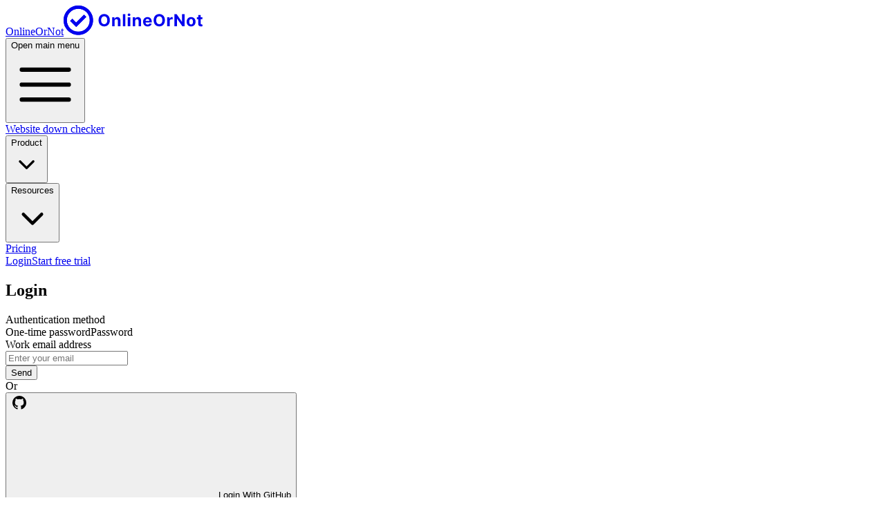

--- FILE ---
content_type: text/html
request_url: https://onlineornot.com/login
body_size: 13321
content:
<!DOCTYPE html><html lang="en" class="min-h-screen"><head><script>(function(w,i,g){w[g]=w[g]||[];if(typeof w[g].push=='function')w[g].push(i)})
(window,'GT-TW5SCDMW','google_tags_first_party');</script><script async src="/store/"></script>
			<script>
				window.dataLayer = window.dataLayer || [];
				function gtag(){dataLayer.push(arguments);}
				gtag('js', new Date());
				gtag('set', 'developer_id.dYzg1YT', true);
				gtag('config', 'GT-TW5SCDMW');
			</script>
			<meta charSet="utf-8"/><meta name="viewport" content="width=device-width, initial-scale=1"/><meta name="slack-app-id" content="A01MBPBG19K"/><title>Login - OnlineOrNot</title><meta name="description" content="Login to OnlineOrNot"/><link rel="canonical" href="https://onlineornot.com/login"/><meta property="og:url" content="https://onlineornot.com/login"/><link rel="icon" href="/favicon.ico"/><link rel="alternate" type="application/rss+xml" href="/rss.xml" title="OnlineOrNot RSS Feed"/><link rel="alternate" type="application/atom+xml" href="/atom.xml" title="OnlineOrNot Atom Feed"/><link rel="alternate" type="application/json" href="/feed.json" title="OnlineOrNot JSON Feed"/><link rel="modulepreload" href="/assets/entry.client-CQDHUaKZ.js"/><link rel="modulepreload" href="/assets/jsx-runtime-DB2Q1rtw.js"/><link rel="modulepreload" href="/assets/debug-build-CcTq-odl.js"/><link rel="modulepreload" href="/assets/chunk-EPOLDU6W-IrbEiszE.js"/><link rel="modulepreload" href="/assets/index-BT2zxi0R.js"/><link rel="modulepreload" href="/assets/root-BZumqtA6.js"/><link rel="modulepreload" href="/assets/SessionProvider-CdcqzKTO.js"/><link rel="modulepreload" href="/assets/getOrSetCookie-Cws8diYG.js"/><link rel="modulepreload" href="/assets/auth-client-CaKVGqjV.js"/><link rel="modulepreload" href="/assets/public-DP_-MNn-.js"/><link rel="modulepreload" href="/assets/Footer-BiQwTOXH.js"/><link rel="modulepreload" href="/assets/clsx-PHB3xpes.js"/><link rel="modulepreload" href="/assets/Icons-A0XoDMyf.js"/><link rel="modulepreload" href="/assets/popover-BjPZl_FO.js"/><link rel="modulepreload" href="/assets/useFocusRing-BeO45pjn.js"/><link rel="modulepreload" href="/assets/use-active-press-CrDVIzle.js"/><link rel="modulepreload" href="/assets/owner-BELqd4zS.js"/><link rel="modulepreload" href="/assets/render-BQFWBeU0.js"/><link rel="modulepreload" href="/assets/floating-CAZchiz_.js"/><link rel="modulepreload" href="/assets/use-sync-refs-CkAEWbYv.js"/><link rel="modulepreload" href="/assets/use-tab-direction-DnUl3CEx.js"/><link rel="modulepreload" href="/assets/hidden-Buxpsuwz.js"/><link rel="modulepreload" href="/assets/portal-Cl91FN31.js"/><link rel="modulepreload" href="/assets/focus-management-I0nwVv-I.js"/><link rel="modulepreload" href="/assets/with-selector-BvqHwuma.js"/><link rel="modulepreload" href="/assets/use-resolve-button-type-zb_x92FN.js"/><link rel="modulepreload" href="/assets/open-closed-uB__ODRf.js"/><link rel="modulepreload" href="/assets/close-provider-BZARJOrS.js"/><link rel="modulepreload" href="/assets/bugs-53l5fEO6.js"/><link rel="modulepreload" href="/assets/keyboard-CbupEcwf.js"/><link rel="modulepreload" href="/assets/ChevronDownIcon-DQi283vZ.js"/><link rel="modulepreload" href="/assets/CommandLineIcon-BtvTfnh-.js"/><link rel="modulepreload" href="/assets/ClockIcon-CCjW7eEX.js"/><link rel="modulepreload" href="/assets/LightBulbIcon-DXocDh6G.js"/><link rel="modulepreload" href="/assets/dialog-DVxATDWc.js"/><link rel="modulepreload" href="/assets/use-inert-others-Bqlw72YI.js"/><link rel="modulepreload" href="/assets/transition-Tf3bCbQs.js"/><link rel="modulepreload" href="/assets/description-C_vtdmHt.js"/><link rel="modulepreload" href="/assets/disabled-C9cprSlC.js"/><link rel="modulepreload" href="/assets/XMarkIcon-CgjOpZ9C.js"/><link rel="modulepreload" href="/assets/ChevronDownIcon-MDbzpvtT.js"/><link rel="modulepreload" href="/assets/login-BEte-z7l.js"/><link rel="modulepreload" href="/assets/index.esm-CCnDZj-r.js"/><link rel="modulepreload" href="/assets/label-je8Kluzk.js"/><link rel="modulepreload" href="/assets/radio-group-BduRVnNJ.js"/><link rel="modulepreload" href="/assets/OAuthError-SjK7YepI.js"/><link rel="modulepreload" href="/assets/useLocalStorage-jIrcXEuU.js"/><link rel="modulepreload" href="/assets/Spinner-DCYlU4cK.js"/><link rel="modulepreload" href="/assets/PageLoader-CJDt4Bay.js"/><link rel="modulepreload" href="/assets/use-by-comparator-CWz_ZknA.js"/><link rel="modulepreload" href="/assets/use-default-value-BklfAAeu.js"/><link rel="modulepreload" href="/assets/form-fields-CBMt4jd9.js"/><link rel="stylesheet" href="/assets/root-B_zGh5z8.css"/><script type="application/ld+json">{"@context":"https://schema.org","@type":"Organization","name":"OnlineOrNot","url":"https://onlineornot.com","logo":"https://onlineornot.com/logo.png","sameAs":["https://twitter.com/onlineornot","https://github.com/onlineornot"]}</script><script data-cfasync="false" nonce="af45f4fd-d00a-45b9-bdaa-2a7529bcbd4d">try{(function(w,d){!function(j,k,l,m){if(j.zaraz)console.error("zaraz is loaded twice");else{j[l]=j[l]||{};j[l].executed=[];j.zaraz={deferred:[],listeners:[]};j.zaraz._v="5874";j.zaraz._n="af45f4fd-d00a-45b9-bdaa-2a7529bcbd4d";j.zaraz.q=[];j.zaraz._f=function(n){return async function(){var o=Array.prototype.slice.call(arguments);j.zaraz.q.push({m:n,a:o})}};for(const p of["track","set","debug"])j.zaraz[p]=j.zaraz._f(p);j.zaraz.init=()=>{var q=k.getElementsByTagName(m)[0],r=k.createElement(m),s=k.getElementsByTagName("title")[0];s&&(j[l].t=k.getElementsByTagName("title")[0].text);j[l].x=Math.random();j[l].w=j.screen.width;j[l].h=j.screen.height;j[l].j=j.innerHeight;j[l].e=j.innerWidth;j[l].l=j.location.href;j[l].r=k.referrer;j[l].k=j.screen.colorDepth;j[l].n=k.characterSet;j[l].o=(new Date).getTimezoneOffset();j[l].q=[];for(;j.zaraz.q.length;){const w=j.zaraz.q.shift();j[l].q.push(w)}r.defer=!0;for(const x of[localStorage,sessionStorage])Object.keys(x||{}).filter(z=>z.startsWith("_zaraz_")).forEach(y=>{try{j[l]["z_"+y.slice(7)]=JSON.parse(x.getItem(y))}catch{j[l]["z_"+y.slice(7)]=x.getItem(y)}});r.referrerPolicy="origin";r.src="/cdn-cgi/zaraz/s.js?z="+btoa(encodeURIComponent(JSON.stringify(j[l])));q.parentNode.insertBefore(r,q)};["complete","interactive"].includes(k.readyState)?zaraz.init():j.addEventListener("DOMContentLoaded",zaraz.init)}}(w,d,"zarazData","script");window.zaraz._p=async d$=>new Promise(ea=>{if(d$){d$.e&&d$.e.forEach(eb=>{try{const ec=d.querySelector("script[nonce]"),ed=ec?.nonce||ec?.getAttribute("nonce"),ee=d.createElement("script");ed&&(ee.nonce=ed);ee.innerHTML=eb;ee.onload=()=>{d.head.removeChild(ee)};d.head.appendChild(ee)}catch(ef){console.error(`Error executing script: ${eb}\n`,ef)}});Promise.allSettled((d$.f||[]).map(eg=>fetch(eg[0],eg[1])))}ea()});zaraz._p({"e":["(function(w,d){})(window,document)"]});})(window,document)}catch(e){throw fetch("/cdn-cgi/zaraz/t"),e;};</script></head><body><div class="flex flex-col min-h-screen justify-between"><div class="relative bg-white dark:bg-gray-900"><header><nav aria-label="Global" class="flex items-center justify-between px-4 py-2 sm:py-6 sm:px-6"><div class="flex lg:flex-1"><a class="" href="/" data-discover="true"><span class="sr-only">OnlineOrNot</span><svg width="201" height="43" viewBox="0 0 201 43" fill="none" xmlns="http://www.w3.org/2000/svg" class="text-gray-900 dark:text-white"><g filter="url(#filter0_b_213_2)"><path d="M18.2 31.15L32.9 16.45L29.6 13.15L18.2 24.55L12.65 19L9.4 22.3L18.2 31.15ZM21.2569 42.55C18.319 42.55 15.5585 41.9986 12.9756 40.8958C10.3927 39.793 8.13577 38.2762 6.2048 36.3452C4.27383 34.4142 2.75697 32.1596 1.6542 29.5813C0.5514 27.003 0 24.2448 0 21.3069C0 18.3356 0.5514 15.5585 1.6542 12.9756C2.75697 10.3927 4.27122 8.14323 6.19695 6.2272C8.12268 4.31113 10.3759 2.79425 12.9567 1.67655C15.5375 0.55885 18.2982 0 21.239 0C24.213 0 26.9934 0.557566 29.5803 1.6727C32.1671 2.7878 34.4173 4.30117 36.3309 6.2128C38.2445 8.12443 39.7594 10.3724 40.8757 12.9566C41.9919 15.5409 42.55 18.322 42.55 21.3C42.55 24.2425 41.9912 27.005 40.8735 29.5874C39.7558 32.1697 38.2389 34.4244 36.3228 36.3513C34.4068 38.2782 32.1596 39.793 29.5813 40.8958C27.003 41.9986 24.2282 42.55 21.2569 42.55ZM21.25 37.85C25.85 37.85 29.7583 36.2438 32.975 33.0314C36.1917 29.819 37.8 25.9085 37.8 21.3C37.8 16.7 36.1917 12.7917 32.975 9.575C29.7583 6.35833 25.8417 4.75 21.225 4.75C16.6417 4.75 12.7417 6.35833 9.525 9.575C6.30833 12.7917 4.7 16.7083 4.7 21.325C4.7 25.9083 6.3062 29.8083 9.5186 33.025C12.731 36.2417 16.6415 37.85 21.25 37.85Z" fill="currentColor"></path><path d="M18.5536 24.9036L29.6 13.8571L32.1929 16.45L18.201 30.4419L10.1034 22.2983L12.6527 19.7098L17.8464 24.9036L18.2 25.2571L18.5536 24.9036ZM2.11392 29.3846L1.65551 29.5807L2.11391 29.3846C1.03896 26.8714 0.5 24.1805 0.5 21.3069C0.5 18.3991 1.03926 15.6893 2.11404 13.172L2.11404 13.172C3.19245 10.6461 4.67098 8.45081 6.54961 6.58165L6.54961 6.58164C8.42944 4.71125 10.63 3.2291 13.1554 2.13537C15.6706 1.04607 18.3634 0.5 21.239 0.5C24.1488 0.5 26.8615 1.04516 29.3824 2.13186C31.9136 3.223 34.1105 4.70139 35.9775 6.56653C37.8446 8.43167 39.3244 10.6263 40.4166 13.1549C41.5043 15.673 42.05 18.3862 42.05 21.3C42.05 24.1774 41.5039 26.8719 40.4146 29.3887C39.3208 31.9158 37.8387 34.1177 35.9683 35.9987C34.0989 37.8786 31.9058 39.3577 29.3846 40.4361L29.5813 40.8958L29.3846 40.4361C26.8721 41.5107 24.1647 42.05 21.2569 42.05C18.3833 42.05 15.69 41.511 13.172 40.436L12.9756 40.8958L13.172 40.436C10.6461 39.3575 8.44288 37.8762 6.55835 35.9916C4.67367 34.107 3.19231 31.906 2.11392 29.3846ZM21.25 38.35C25.9807 38.35 30.0167 36.6925 33.3283 33.3852C36.6403 30.0776 38.3 26.0392 38.3 21.3C38.3 16.5691 36.6402 12.5331 33.3286 9.22145C30.0166 5.90946 25.9721 4.25 21.225 4.25C16.5102 4.25 12.4827 5.91022 9.17145 9.22145C5.85946 12.5334 4.2 16.5779 4.2 21.325C4.2 26.0396 5.85793 30.067 9.16481 33.3783C12.4724 36.6903 16.5108 38.35 21.25 38.35Z" stroke="currentColor"></path></g><path d="M66.8849 21.2727C66.8849 23.1761 66.5241 24.7955 65.8026 26.1307C65.0866 27.4659 64.1094 28.4858 62.8707 29.1903C61.6378 29.8892 60.2514 30.2386 58.7116 30.2386C57.1605 30.2386 55.7685 29.8864 54.5355 29.1818C53.3026 28.4773 52.3281 27.4574 51.6122 26.1222C50.8963 24.7869 50.5384 23.1705 50.5384 21.2727C50.5384 19.3693 50.8963 17.75 51.6122 16.4148C52.3281 15.0795 53.3026 14.0625 54.5355 13.3636C55.7685 12.6591 57.1605 12.3068 58.7116 12.3068C60.2514 12.3068 61.6378 12.6591 62.8707 13.3636C64.1094 14.0625 65.0866 15.0795 65.8026 16.4148C66.5241 17.75 66.8849 19.3693 66.8849 21.2727ZM63.1435 21.2727C63.1435 20.0398 62.9588 19 62.5895 18.1534C62.2259 17.3068 61.7116 16.6648 61.0469 16.2273C60.3821 15.7898 59.6037 15.571 58.7116 15.571C57.8196 15.571 57.0412 15.7898 56.3764 16.2273C55.7116 16.6648 55.1946 17.3068 54.8253 18.1534C54.4616 19 54.2798 20.0398 54.2798 21.2727C54.2798 22.5057 54.4616 23.5455 54.8253 24.392C55.1946 25.2386 55.7116 25.8807 56.3764 26.3182C57.0412 26.7557 57.8196 26.9744 58.7116 26.9744C59.6037 26.9744 60.3821 26.7557 61.0469 26.3182C61.7116 25.8807 62.2259 25.2386 62.5895 24.392C62.9588 23.5455 63.1435 22.5057 63.1435 21.2727ZM73.7811 22.4318V30H70.1504V16.9091H73.6107V19.2188H73.7641C74.0538 18.4574 74.5396 17.8551 75.2214 17.4119C75.9033 16.9631 76.73 16.7386 77.7016 16.7386C78.6107 16.7386 79.4033 16.9375 80.0794 17.3352C80.7555 17.733 81.2811 18.3011 81.6561 19.0398C82.0311 19.7727 82.2186 20.6477 82.2186 21.6648V30H78.5879V22.3125C78.5936 21.5114 78.3891 20.8864 77.9743 20.4375C77.5595 19.983 76.9885 19.7557 76.2612 19.7557C75.7726 19.7557 75.3408 19.8608 74.9658 20.071C74.5964 20.2812 74.3067 20.5881 74.0964 20.9915C73.8919 21.3892 73.7868 21.8693 73.7811 22.4318ZM89.3108 12.5455V30H85.6801V12.5455H89.3108ZM92.8192 30V16.9091H96.4499V30H92.8192ZM94.643 15.2216C94.1033 15.2216 93.6402 15.0426 93.2538 14.6847C92.8732 14.321 92.6828 13.8864 92.6828 13.3807C92.6828 12.8807 92.8732 12.4517 93.2538 12.0938C93.6402 11.7301 94.1033 11.5483 94.643 11.5483C95.1828 11.5483 95.643 11.7301 96.0237 12.0938C96.4101 12.4517 96.6033 12.8807 96.6033 13.3807C96.6033 13.8864 96.4101 14.321 96.0237 14.6847C95.643 15.0426 95.1828 15.2216 94.643 15.2216ZM103.589 22.4318V30H99.9582V16.9091H103.418V19.2188H103.572C103.862 18.4574 104.347 17.8551 105.029 17.4119C105.711 16.9631 106.538 16.7386 107.509 16.7386C108.418 16.7386 109.211 16.9375 109.887 17.3352C110.563 17.733 111.089 18.3011 111.464 19.0398C111.839 19.7727 112.026 20.6477 112.026 21.6648V30H108.396V22.3125C108.401 21.5114 108.197 20.8864 107.782 20.4375C107.367 19.983 106.796 19.7557 106.069 19.7557C105.58 19.7557 105.149 19.8608 104.774 20.071C104.404 20.2812 104.114 20.5881 103.904 20.9915C103.7 21.3892 103.595 21.8693 103.589 22.4318ZM121.454 30.2557C120.107 30.2557 118.948 29.983 117.977 29.4375C117.011 28.8864 116.266 28.108 115.744 27.1023C115.221 26.0909 114.96 24.8949 114.96 23.5142C114.96 22.1676 115.221 20.9858 115.744 19.9688C116.266 18.9517 117.002 18.1591 117.951 17.5909C118.906 17.0227 120.025 16.7386 121.309 16.7386C122.173 16.7386 122.977 16.8778 123.721 17.1562C124.471 17.429 125.124 17.8409 125.681 18.392C126.244 18.9432 126.681 19.6364 126.994 20.4716C127.306 21.3011 127.462 22.2727 127.462 23.3864V24.3835H116.408V22.1335H124.045C124.045 21.6108 123.931 21.1477 123.704 20.7443C123.477 20.3409 123.161 20.0256 122.758 19.7983C122.36 19.5653 121.897 19.4489 121.369 19.4489C120.817 19.4489 120.329 19.5767 119.903 19.8324C119.482 20.0824 119.153 20.4205 118.914 20.8466C118.675 21.267 118.553 21.7358 118.548 22.2528V24.392C118.548 25.0398 118.667 25.5994 118.906 26.071C119.15 26.5426 119.494 26.9062 119.937 27.1619C120.38 27.4176 120.906 27.5455 121.513 27.5455C121.917 27.5455 122.286 27.4886 122.621 27.375C122.957 27.2614 123.244 27.0909 123.482 26.8636C123.721 26.6364 123.903 26.358 124.028 26.0284L127.386 26.25C127.215 27.0568 126.866 27.7614 126.337 28.3636C125.815 28.9602 125.138 29.4261 124.309 29.7614C123.485 30.0909 122.533 30.2557 121.454 30.2557ZM146.54 21.2727C146.54 23.1761 146.179 24.7955 145.457 26.1307C144.741 27.4659 143.764 28.4858 142.525 29.1903C141.292 29.8892 139.906 30.2386 138.366 30.2386C136.815 30.2386 135.423 29.8864 134.19 29.1818C132.957 28.4773 131.983 27.4574 131.267 26.1222C130.551 24.7869 130.193 23.1705 130.193 21.2727C130.193 19.3693 130.551 17.75 131.267 16.4148C131.983 15.0795 132.957 14.0625 134.19 13.3636C135.423 12.6591 136.815 12.3068 138.366 12.3068C139.906 12.3068 141.292 12.6591 142.525 13.3636C143.764 14.0625 144.741 15.0795 145.457 16.4148C146.179 17.75 146.54 19.3693 146.54 21.2727ZM142.798 21.2727C142.798 20.0398 142.613 19 142.244 18.1534C141.881 17.3068 141.366 16.6648 140.702 16.2273C140.037 15.7898 139.258 15.571 138.366 15.571C137.474 15.571 136.696 15.7898 136.031 16.2273C135.366 16.6648 134.849 17.3068 134.48 18.1534C134.116 19 133.935 20.0398 133.935 21.2727C133.935 22.5057 134.116 23.5455 134.48 24.392C134.849 25.2386 135.366 25.8807 136.031 26.3182C136.696 26.7557 137.474 26.9744 138.366 26.9744C139.258 26.9744 140.037 26.7557 140.702 26.3182C141.366 25.8807 141.881 25.2386 142.244 24.392C142.613 23.5455 142.798 22.5057 142.798 21.2727ZM149.805 30V16.9091H153.325V19.1932H153.461C153.7 18.3807 154.101 17.767 154.663 17.3523C155.226 16.9318 155.873 16.7216 156.606 16.7216C156.788 16.7216 156.984 16.733 157.194 16.7557C157.405 16.7784 157.589 16.8097 157.748 16.8494V20.071C157.578 20.0199 157.342 19.9744 157.041 19.9347C156.74 19.8949 156.464 19.875 156.214 19.875C155.68 19.875 155.203 19.9915 154.782 20.2244C154.368 20.4517 154.038 20.7699 153.794 21.179C153.555 21.5881 153.436 22.0597 153.436 22.5938V30H149.805ZM174.893 12.5455V30H171.706L164.112 19.0142H163.984V30H160.294V12.5455H163.532L171.066 23.5227H171.22V12.5455H174.893ZM184.389 30.2557C183.065 30.2557 181.92 29.9744 180.954 29.4119C179.994 28.8437 179.252 28.054 178.73 27.0426C178.207 26.0256 177.945 24.8466 177.945 23.5057C177.945 22.1534 178.207 20.9716 178.73 19.9602C179.252 18.9432 179.994 18.1534 180.954 17.5909C181.92 17.0227 183.065 16.7386 184.389 16.7386C185.712 16.7386 186.855 17.0227 187.815 17.5909C188.781 18.1534 189.525 18.9432 190.048 19.9602C190.57 20.9716 190.832 22.1534 190.832 23.5057C190.832 24.8466 190.57 26.0256 190.048 27.0426C189.525 28.054 188.781 28.8437 187.815 29.4119C186.855 29.9744 185.712 30.2557 184.389 30.2557ZM184.406 27.4432C185.008 27.4432 185.511 27.2727 185.914 26.9318C186.318 26.5852 186.622 26.1136 186.826 25.517C187.036 24.9205 187.141 24.2415 187.141 23.4801C187.141 22.7188 187.036 22.0398 186.826 21.4432C186.622 20.8466 186.318 20.375 185.914 20.0284C185.511 19.6818 185.008 19.5085 184.406 19.5085C183.798 19.5085 183.286 19.6818 182.872 20.0284C182.462 20.375 182.153 20.8466 181.943 21.4432C181.738 22.0398 181.636 22.7188 181.636 23.4801C181.636 24.2415 181.738 24.9205 181.943 25.517C182.153 26.1136 182.462 26.5852 182.872 26.9318C183.286 27.2727 183.798 27.4432 184.406 27.4432ZM200.756 16.9091V19.6364H192.872V16.9091H200.756ZM194.662 13.7727H198.293V25.9773C198.293 26.3125 198.344 26.5739 198.446 26.7614C198.548 26.9432 198.69 27.071 198.872 27.1449C199.06 27.2187 199.276 27.2557 199.52 27.2557C199.69 27.2557 199.861 27.2415 200.031 27.2131C200.202 27.179 200.332 27.1534 200.423 27.1364L200.994 29.8381C200.813 29.8949 200.557 29.9602 200.227 30.0341C199.898 30.1136 199.497 30.1619 199.026 30.179C198.151 30.2131 197.384 30.0966 196.724 29.8295C196.071 29.5625 195.563 29.1477 195.199 28.5852C194.835 28.0227 194.656 27.3125 194.662 26.4545V13.7727Z" fill="currentColor"></path><defs><filter id="filter0_b_213_2" x="-4" y="-4" width="50.55" height="50.55" filterUnits="userSpaceOnUse" color-interpolation-filters="sRGB"><feFlood flood-opacity="0" result="BackgroundImageFix"></feFlood><feGaussianBlur in="BackgroundImageFix" stdDeviation="2"></feGaussianBlur><feComposite in2="SourceAlpha" operator="in" result="effect1_backgroundBlur_213_2"></feComposite><feBlend mode="normal" in="SourceGraphic" in2="effect1_backgroundBlur_213_2" result="shape"></feBlend></filter></defs></svg></a></div><div class="flex lg:hidden"><button type="button" class="-m-2.5 inline-flex items-center justify-center rounded-md p-2.5 text-gray-500 dark:text-gray-400"><span class="sr-only">Open main menu</span><svg xmlns="http://www.w3.org/2000/svg" fill="none" viewBox="0 0 24 24" stroke-width="1.5" stroke="currentColor" aria-hidden="true" data-slot="icon" class="size-6"><path stroke-linecap="round" stroke-linejoin="round" d="M3.75 6.75h16.5M3.75 12h16.5m-16.5 5.25h16.5"></path></svg></button></div><div class="hidden lg:flex lg:gap-x-12"><a class="text-base font-medium text-gray-500 hover:text-gray-900 dark:text-white dark:hover:text-white dark:hover:underline" href="/website-down-checker" data-discover="true">Website down checker</a><div class="relative" data-headlessui-state=""><button class="inline-flex items-center gap-x-1 text-base font-medium text-gray-500 hover:text-gray-900 dark:text-white dark:hover:text-white dark:hover:underline" type="button" aria-expanded="false" data-headlessui-state=""><span>Product</span><svg xmlns="http://www.w3.org/2000/svg" viewBox="0 0 20 20" fill="currentColor" aria-hidden="true" data-slot="icon" class="size-5"><path fill-rule="evenodd" d="M5.22 8.22a.75.75 0 0 1 1.06 0L10 11.94l3.72-3.72a.75.75 0 1 1 1.06 1.06l-4.25 4.25a.75.75 0 0 1-1.06 0L5.22 9.28a.75.75 0 0 1 0-1.06Z" clip-rule="evenodd"></path></svg></button></div><span hidden="" style="position:fixed;top:1px;left:1px;width:1px;height:0;padding:0;margin:-1px;overflow:hidden;clip:rect(0, 0, 0, 0);white-space:nowrap;border-width:0;display:none"></span><div class="relative" data-headlessui-state=""><button class="inline-flex items-center gap-x-1 text-base font-medium text-gray-500 hover:text-gray-900 dark:text-white dark:hover:text-white dark:hover:underline" type="button" aria-expanded="false" data-headlessui-state=""><span>Resources</span><svg xmlns="http://www.w3.org/2000/svg" viewBox="0 0 20 20" fill="currentColor" aria-hidden="true" data-slot="icon" class="size-5"><path fill-rule="evenodd" d="M5.22 8.22a.75.75 0 0 1 1.06 0L10 11.94l3.72-3.72a.75.75 0 1 1 1.06 1.06l-4.25 4.25a.75.75 0 0 1-1.06 0L5.22 9.28a.75.75 0 0 1 0-1.06Z" clip-rule="evenodd"></path></svg></button></div><span hidden="" style="position:fixed;top:1px;left:1px;width:1px;height:0;padding:0;margin:-1px;overflow:hidden;clip:rect(0, 0, 0, 0);white-space:nowrap;border-width:0;display:none"></span><a class="text-base font-medium text-gray-500 hover:text-gray-900 dark:text-white dark:hover:text-white dark:hover:underline" href="/pricing" data-discover="true">Pricing</a></div><span hidden="" style="position:fixed;top:1px;left:1px;width:1px;height:0;padding:0;margin:-1px;overflow:hidden;clip:rect(0, 0, 0, 0);white-space:nowrap;border-width:0;display:none"></span><div class="hidden lg:flex lg:flex-1 lg:justify-end lg:gap-x-6"><a class="py-2 px-4 text-base font-medium text-gray-500 hover:text-gray-900 dark:text-white dark:hover:text-white dark:hover:underline" href="/login" data-discover="true">Login</a><a class="py-2 px-4 rounded-md shadow-sm bg-linear-to-r from-blue-500 to-indigo-600 text-white font-medium hover:from-blue-600 hover:to-indigo-700 focus:outline-hidden focus:ring-2 focus:ring-offset-2 focus:ring-indigo-400 focus:ring-offset-gray-900 transition ease-in-out duration-150" href="/get-started" data-discover="true">Start free trial</a></div></nav></header><span hidden="" style="position:fixed;top:1px;left:1px;width:1px;height:0;padding:0;margin:-1px;overflow:hidden;clip:rect(0, 0, 0, 0);white-space:nowrap;border-width:0;display:none"></span></div><div class="w-full min-h-screen flex items-center justify-center"><svg width="48px" height="48px" viewBox="0 0 100 100" preserveAspectRatio="xMidYMid" style="background:none" class="text-indigo-600 dark:text-white"><g transform="rotate(0)"><circle cx="73.801" cy="68.263" fill="currentColor" r="3" transform="rotate(342.489 50 50)"><animateTransform attributeName="transform" type="rotate" calcMode="spline" values="0 50 50;360 50 50" keySplines="0.5 0 0.5 1" repeatCount="indefinite" dur="1.5s" begin="0s"></animateTransform></circle><circle cx="68.263" cy="73.801" fill="currentColor" r="3" transform="rotate(350.098 49.9999 50)"><animateTransform attributeName="transform" type="rotate" calcMode="spline" values="0 50 50;360 50 50" keySplines="0.5 0 0.5 1" repeatCount="indefinite" dur="1.5s" begin="-0.062s"></animateTransform></circle><circle cx="61.481" cy="77.716" fill="currentColor" r="3" transform="rotate(355.429 50.0001 50.0001)"><animateTransform attributeName="transform" type="rotate" calcMode="spline" values="0 50 50;360 50 50" keySplines="0.5 0 0.5 1" repeatCount="indefinite" dur="1.5s" begin="-0.125s"></animateTransform></circle><circle cx="53.916" cy="79.743" fill="currentColor" r="3" transform="rotate(358.6 50.0012 50.0011)"><animateTransform attributeName="transform" type="rotate" calcMode="spline" values="0 50 50;360 50 50" keySplines="0.5 0 0.5 1" repeatCount="indefinite" dur="1.5s" begin="-0.187s"></animateTransform></circle><circle cx="46.084" cy="79.743" fill="currentColor" r="3" transform="rotate(359.94 50.0001 50.0001)"><animateTransform attributeName="transform" type="rotate" calcMode="spline" values="0 50 50;360 50 50" keySplines="0.5 0 0.5 1" repeatCount="indefinite" dur="1.5s" begin="-0.25s"></animateTransform></circle><circle cx="38.519" cy="77.716" fill="currentColor" r="3" transform="rotate(0.446435 50 50)"><animateTransform attributeName="transform" type="rotate" calcMode="spline" values="0 50 50;360 50 50" keySplines="0.5 0 0.5 1" repeatCount="indefinite" dur="1.5s" begin="-0.312s"></animateTransform></circle><circle cx="31.737" cy="73.801" fill="currentColor" r="3" transform="rotate(2.62602 50 50)"><animateTransform attributeName="transform" type="rotate" calcMode="spline" values="0 50 50;360 50 50" keySplines="0.5 0 0.5 1" repeatCount="indefinite" dur="1.5s" begin="-0.375s"></animateTransform></circle><circle cx="26.199" cy="68.263" fill="currentColor" r="3" transform="rotate(6.71699 50 50)"><animateTransform attributeName="transform" type="rotate" calcMode="spline" values="0 50 50;360 50 50" keySplines="0.5 0 0.5 1" repeatCount="indefinite" dur="1.5s" begin="-0.437s"></animateTransform></circle><animateTransform attributeName="transform" type="rotate" calcMode="spline" values="0 50 50;0 50 50" keySplines="0.5 0 0.5 1" repeatCount="indefinite" dur="1.5s"></animateTransform></g></svg></div><footer class="relative z-20 bg-white dark:bg-gray-900 " aria-labelledby="footer-heading"><div id="footer-heading" class="sr-only">Footer</div><div class="mx-auto max-w-7xl py-12 px-4 sm:px-6 lg:py-16 lg:px-8"><div class="xl:grid xl:grid-cols-12 xl:gap-24"><div class="space-y-8 xl:col-span-3"><a class="flex justify-left items-center hover:text-gray-600 dark:hover:text-gray-300" href="/"><svg width="201" height="43" viewBox="0 0 201 43" fill="none" xmlns="http://www.w3.org/2000/svg" class="text-gray-900 dark:text-white dark:font-bold"><g filter="url(#filter0_b_213_2)"><path d="M18.2 31.15L32.9 16.45L29.6 13.15L18.2 24.55L12.65 19L9.4 22.3L18.2 31.15ZM21.2569 42.55C18.319 42.55 15.5585 41.9986 12.9756 40.8958C10.3927 39.793 8.13577 38.2762 6.2048 36.3452C4.27383 34.4142 2.75697 32.1596 1.6542 29.5813C0.5514 27.003 0 24.2448 0 21.3069C0 18.3356 0.5514 15.5585 1.6542 12.9756C2.75697 10.3927 4.27122 8.14323 6.19695 6.2272C8.12268 4.31113 10.3759 2.79425 12.9567 1.67655C15.5375 0.55885 18.2982 0 21.239 0C24.213 0 26.9934 0.557566 29.5803 1.6727C32.1671 2.7878 34.4173 4.30117 36.3309 6.2128C38.2445 8.12443 39.7594 10.3724 40.8757 12.9566C41.9919 15.5409 42.55 18.322 42.55 21.3C42.55 24.2425 41.9912 27.005 40.8735 29.5874C39.7558 32.1697 38.2389 34.4244 36.3228 36.3513C34.4068 38.2782 32.1596 39.793 29.5813 40.8958C27.003 41.9986 24.2282 42.55 21.2569 42.55ZM21.25 37.85C25.85 37.85 29.7583 36.2438 32.975 33.0314C36.1917 29.819 37.8 25.9085 37.8 21.3C37.8 16.7 36.1917 12.7917 32.975 9.575C29.7583 6.35833 25.8417 4.75 21.225 4.75C16.6417 4.75 12.7417 6.35833 9.525 9.575C6.30833 12.7917 4.7 16.7083 4.7 21.325C4.7 25.9083 6.3062 29.8083 9.5186 33.025C12.731 36.2417 16.6415 37.85 21.25 37.85Z" fill="currentColor"></path><path d="M18.5536 24.9036L29.6 13.8571L32.1929 16.45L18.201 30.4419L10.1034 22.2983L12.6527 19.7098L17.8464 24.9036L18.2 25.2571L18.5536 24.9036ZM2.11392 29.3846L1.65551 29.5807L2.11391 29.3846C1.03896 26.8714 0.5 24.1805 0.5 21.3069C0.5 18.3991 1.03926 15.6893 2.11404 13.172L2.11404 13.172C3.19245 10.6461 4.67098 8.45081 6.54961 6.58165L6.54961 6.58164C8.42944 4.71125 10.63 3.2291 13.1554 2.13537C15.6706 1.04607 18.3634 0.5 21.239 0.5C24.1488 0.5 26.8615 1.04516 29.3824 2.13186C31.9136 3.223 34.1105 4.70139 35.9775 6.56653C37.8446 8.43167 39.3244 10.6263 40.4166 13.1549C41.5043 15.673 42.05 18.3862 42.05 21.3C42.05 24.1774 41.5039 26.8719 40.4146 29.3887C39.3208 31.9158 37.8387 34.1177 35.9683 35.9987C34.0989 37.8786 31.9058 39.3577 29.3846 40.4361L29.5813 40.8958L29.3846 40.4361C26.8721 41.5107 24.1647 42.05 21.2569 42.05C18.3833 42.05 15.69 41.511 13.172 40.436L12.9756 40.8958L13.172 40.436C10.6461 39.3575 8.44288 37.8762 6.55835 35.9916C4.67367 34.107 3.19231 31.906 2.11392 29.3846ZM21.25 38.35C25.9807 38.35 30.0167 36.6925 33.3283 33.3852C36.6403 30.0776 38.3 26.0392 38.3 21.3C38.3 16.5691 36.6402 12.5331 33.3286 9.22145C30.0166 5.90946 25.9721 4.25 21.225 4.25C16.5102 4.25 12.4827 5.91022 9.17145 9.22145C5.85946 12.5334 4.2 16.5779 4.2 21.325C4.2 26.0396 5.85793 30.067 9.16481 33.3783C12.4724 36.6903 16.5108 38.35 21.25 38.35Z" stroke="currentColor"></path></g><path d="M66.8849 21.2727C66.8849 23.1761 66.5241 24.7955 65.8026 26.1307C65.0866 27.4659 64.1094 28.4858 62.8707 29.1903C61.6378 29.8892 60.2514 30.2386 58.7116 30.2386C57.1605 30.2386 55.7685 29.8864 54.5355 29.1818C53.3026 28.4773 52.3281 27.4574 51.6122 26.1222C50.8963 24.7869 50.5384 23.1705 50.5384 21.2727C50.5384 19.3693 50.8963 17.75 51.6122 16.4148C52.3281 15.0795 53.3026 14.0625 54.5355 13.3636C55.7685 12.6591 57.1605 12.3068 58.7116 12.3068C60.2514 12.3068 61.6378 12.6591 62.8707 13.3636C64.1094 14.0625 65.0866 15.0795 65.8026 16.4148C66.5241 17.75 66.8849 19.3693 66.8849 21.2727ZM63.1435 21.2727C63.1435 20.0398 62.9588 19 62.5895 18.1534C62.2259 17.3068 61.7116 16.6648 61.0469 16.2273C60.3821 15.7898 59.6037 15.571 58.7116 15.571C57.8196 15.571 57.0412 15.7898 56.3764 16.2273C55.7116 16.6648 55.1946 17.3068 54.8253 18.1534C54.4616 19 54.2798 20.0398 54.2798 21.2727C54.2798 22.5057 54.4616 23.5455 54.8253 24.392C55.1946 25.2386 55.7116 25.8807 56.3764 26.3182C57.0412 26.7557 57.8196 26.9744 58.7116 26.9744C59.6037 26.9744 60.3821 26.7557 61.0469 26.3182C61.7116 25.8807 62.2259 25.2386 62.5895 24.392C62.9588 23.5455 63.1435 22.5057 63.1435 21.2727ZM73.7811 22.4318V30H70.1504V16.9091H73.6107V19.2188H73.7641C74.0538 18.4574 74.5396 17.8551 75.2214 17.4119C75.9033 16.9631 76.73 16.7386 77.7016 16.7386C78.6107 16.7386 79.4033 16.9375 80.0794 17.3352C80.7555 17.733 81.2811 18.3011 81.6561 19.0398C82.0311 19.7727 82.2186 20.6477 82.2186 21.6648V30H78.5879V22.3125C78.5936 21.5114 78.3891 20.8864 77.9743 20.4375C77.5595 19.983 76.9885 19.7557 76.2612 19.7557C75.7726 19.7557 75.3408 19.8608 74.9658 20.071C74.5964 20.2812 74.3067 20.5881 74.0964 20.9915C73.8919 21.3892 73.7868 21.8693 73.7811 22.4318ZM89.3108 12.5455V30H85.6801V12.5455H89.3108ZM92.8192 30V16.9091H96.4499V30H92.8192ZM94.643 15.2216C94.1033 15.2216 93.6402 15.0426 93.2538 14.6847C92.8732 14.321 92.6828 13.8864 92.6828 13.3807C92.6828 12.8807 92.8732 12.4517 93.2538 12.0938C93.6402 11.7301 94.1033 11.5483 94.643 11.5483C95.1828 11.5483 95.643 11.7301 96.0237 12.0938C96.4101 12.4517 96.6033 12.8807 96.6033 13.3807C96.6033 13.8864 96.4101 14.321 96.0237 14.6847C95.643 15.0426 95.1828 15.2216 94.643 15.2216ZM103.589 22.4318V30H99.9582V16.9091H103.418V19.2188H103.572C103.862 18.4574 104.347 17.8551 105.029 17.4119C105.711 16.9631 106.538 16.7386 107.509 16.7386C108.418 16.7386 109.211 16.9375 109.887 17.3352C110.563 17.733 111.089 18.3011 111.464 19.0398C111.839 19.7727 112.026 20.6477 112.026 21.6648V30H108.396V22.3125C108.401 21.5114 108.197 20.8864 107.782 20.4375C107.367 19.983 106.796 19.7557 106.069 19.7557C105.58 19.7557 105.149 19.8608 104.774 20.071C104.404 20.2812 104.114 20.5881 103.904 20.9915C103.7 21.3892 103.595 21.8693 103.589 22.4318ZM121.454 30.2557C120.107 30.2557 118.948 29.983 117.977 29.4375C117.011 28.8864 116.266 28.108 115.744 27.1023C115.221 26.0909 114.96 24.8949 114.96 23.5142C114.96 22.1676 115.221 20.9858 115.744 19.9688C116.266 18.9517 117.002 18.1591 117.951 17.5909C118.906 17.0227 120.025 16.7386 121.309 16.7386C122.173 16.7386 122.977 16.8778 123.721 17.1562C124.471 17.429 125.124 17.8409 125.681 18.392C126.244 18.9432 126.681 19.6364 126.994 20.4716C127.306 21.3011 127.462 22.2727 127.462 23.3864V24.3835H116.408V22.1335H124.045C124.045 21.6108 123.931 21.1477 123.704 20.7443C123.477 20.3409 123.161 20.0256 122.758 19.7983C122.36 19.5653 121.897 19.4489 121.369 19.4489C120.817 19.4489 120.329 19.5767 119.903 19.8324C119.482 20.0824 119.153 20.4205 118.914 20.8466C118.675 21.267 118.553 21.7358 118.548 22.2528V24.392C118.548 25.0398 118.667 25.5994 118.906 26.071C119.15 26.5426 119.494 26.9062 119.937 27.1619C120.38 27.4176 120.906 27.5455 121.513 27.5455C121.917 27.5455 122.286 27.4886 122.621 27.375C122.957 27.2614 123.244 27.0909 123.482 26.8636C123.721 26.6364 123.903 26.358 124.028 26.0284L127.386 26.25C127.215 27.0568 126.866 27.7614 126.337 28.3636C125.815 28.9602 125.138 29.4261 124.309 29.7614C123.485 30.0909 122.533 30.2557 121.454 30.2557ZM146.54 21.2727C146.54 23.1761 146.179 24.7955 145.457 26.1307C144.741 27.4659 143.764 28.4858 142.525 29.1903C141.292 29.8892 139.906 30.2386 138.366 30.2386C136.815 30.2386 135.423 29.8864 134.19 29.1818C132.957 28.4773 131.983 27.4574 131.267 26.1222C130.551 24.7869 130.193 23.1705 130.193 21.2727C130.193 19.3693 130.551 17.75 131.267 16.4148C131.983 15.0795 132.957 14.0625 134.19 13.3636C135.423 12.6591 136.815 12.3068 138.366 12.3068C139.906 12.3068 141.292 12.6591 142.525 13.3636C143.764 14.0625 144.741 15.0795 145.457 16.4148C146.179 17.75 146.54 19.3693 146.54 21.2727ZM142.798 21.2727C142.798 20.0398 142.613 19 142.244 18.1534C141.881 17.3068 141.366 16.6648 140.702 16.2273C140.037 15.7898 139.258 15.571 138.366 15.571C137.474 15.571 136.696 15.7898 136.031 16.2273C135.366 16.6648 134.849 17.3068 134.48 18.1534C134.116 19 133.935 20.0398 133.935 21.2727C133.935 22.5057 134.116 23.5455 134.48 24.392C134.849 25.2386 135.366 25.8807 136.031 26.3182C136.696 26.7557 137.474 26.9744 138.366 26.9744C139.258 26.9744 140.037 26.7557 140.702 26.3182C141.366 25.8807 141.881 25.2386 142.244 24.392C142.613 23.5455 142.798 22.5057 142.798 21.2727ZM149.805 30V16.9091H153.325V19.1932H153.461C153.7 18.3807 154.101 17.767 154.663 17.3523C155.226 16.9318 155.873 16.7216 156.606 16.7216C156.788 16.7216 156.984 16.733 157.194 16.7557C157.405 16.7784 157.589 16.8097 157.748 16.8494V20.071C157.578 20.0199 157.342 19.9744 157.041 19.9347C156.74 19.8949 156.464 19.875 156.214 19.875C155.68 19.875 155.203 19.9915 154.782 20.2244C154.368 20.4517 154.038 20.7699 153.794 21.179C153.555 21.5881 153.436 22.0597 153.436 22.5938V30H149.805ZM174.893 12.5455V30H171.706L164.112 19.0142H163.984V30H160.294V12.5455H163.532L171.066 23.5227H171.22V12.5455H174.893ZM184.389 30.2557C183.065 30.2557 181.92 29.9744 180.954 29.4119C179.994 28.8437 179.252 28.054 178.73 27.0426C178.207 26.0256 177.945 24.8466 177.945 23.5057C177.945 22.1534 178.207 20.9716 178.73 19.9602C179.252 18.9432 179.994 18.1534 180.954 17.5909C181.92 17.0227 183.065 16.7386 184.389 16.7386C185.712 16.7386 186.855 17.0227 187.815 17.5909C188.781 18.1534 189.525 18.9432 190.048 19.9602C190.57 20.9716 190.832 22.1534 190.832 23.5057C190.832 24.8466 190.57 26.0256 190.048 27.0426C189.525 28.054 188.781 28.8437 187.815 29.4119C186.855 29.9744 185.712 30.2557 184.389 30.2557ZM184.406 27.4432C185.008 27.4432 185.511 27.2727 185.914 26.9318C186.318 26.5852 186.622 26.1136 186.826 25.517C187.036 24.9205 187.141 24.2415 187.141 23.4801C187.141 22.7188 187.036 22.0398 186.826 21.4432C186.622 20.8466 186.318 20.375 185.914 20.0284C185.511 19.6818 185.008 19.5085 184.406 19.5085C183.798 19.5085 183.286 19.6818 182.872 20.0284C182.462 20.375 182.153 20.8466 181.943 21.4432C181.738 22.0398 181.636 22.7188 181.636 23.4801C181.636 24.2415 181.738 24.9205 181.943 25.517C182.153 26.1136 182.462 26.5852 182.872 26.9318C183.286 27.2727 183.798 27.4432 184.406 27.4432ZM200.756 16.9091V19.6364H192.872V16.9091H200.756ZM194.662 13.7727H198.293V25.9773C198.293 26.3125 198.344 26.5739 198.446 26.7614C198.548 26.9432 198.69 27.071 198.872 27.1449C199.06 27.2187 199.276 27.2557 199.52 27.2557C199.69 27.2557 199.861 27.2415 200.031 27.2131C200.202 27.179 200.332 27.1534 200.423 27.1364L200.994 29.8381C200.813 29.8949 200.557 29.9602 200.227 30.0341C199.898 30.1136 199.497 30.1619 199.026 30.179C198.151 30.2131 197.384 30.0966 196.724 29.8295C196.071 29.5625 195.563 29.1477 195.199 28.5852C194.835 28.0227 194.656 27.3125 194.662 26.4545V13.7727Z" fill="currentColor"></path><defs><filter id="filter0_b_213_2" x="-4" y="-4" width="50.55" height="50.55" filterUnits="userSpaceOnUse" color-interpolation-filters="sRGB"><feFlood flood-opacity="0" result="BackgroundImageFix"></feFlood><feGaussianBlur in="BackgroundImageFix" stdDeviation="2"></feGaussianBlur><feComposite in2="SourceAlpha" operator="in" result="effect1_backgroundBlur_213_2"></feComposite><feBlend mode="normal" in="SourceGraphic" in2="effect1_backgroundBlur_213_2" result="shape"></feBlend></filter></defs></svg></a><p class="text-base text-gray-500 dark:text-gray-200">Made with <span class="">❤</span> in France (🇫🇷).</p><p class="text-base text-gray-500 dark:text-gray-200"><a class="underline text-indigo-500 hover:text-indigo-400" href="/about#maker" data-discover="true">100% self-funded, sustainable, and independent.</a></p><div class="flex space-x-6"><a href="https://www.linkedin.com/company/onlineornot/" class="text-gray-400 hover:text-gray-500 dark:text-gray-200 dark:hover:text-gray-400" target="_blank" rel="noreferrer noopener"><span class="sr-only">LinkedIn</span><svg viewBox="0 0 72 72" xmlns="http://www.w3.org/2000/svg" class="h-6 w-6" aria-hidden="true"><g fill="none" fill-rule="evenodd"><path d="M8,72 L64,72 C68.418278,72 72,68.418278 72,64 L72,8 C72,3.581722 68.418278,-8.11624501e-16 64,0 L8,0 C3.581722,8.11624501e-16 -5.41083001e-16,3.581722 0,8 L0,64 C5.41083001e-16,68.418278 3.581722,72 8,72 Z" fill="currentColor"></path><path d="M62,62 L51.315625,62 L51.315625,43.8021149 C51.315625,38.8127542 49.4197917,36.0245323 45.4707031,36.0245323 C41.1746094,36.0245323 38.9300781,38.9261103 38.9300781,43.8021149 L38.9300781,62 L28.6333333,62 L28.6333333,27.3333333 L38.9300781,27.3333333 L38.9300781,32.0029283 C38.9300781,32.0029283 42.0260417,26.2742151 49.3825521,26.2742151 C56.7356771,26.2742151 62,30.7644705 62,40.051212 L62,62 Z M16.349349,22.7940133 C12.8420573,22.7940133 10,19.9296567 10,16.3970067 C10,12.8643566 12.8420573,10 16.349349,10 C19.8566406,10 22.6970052,12.8643566 22.6970052,16.3970067 C22.6970052,19.9296567 19.8566406,22.7940133 16.349349,22.7940133 Z M11.0325521,62 L21.769401,62 L21.769401,27.3333333 L11.0325521,27.3333333 L11.0325521,62 Z" fill="#FFF"></path></g></svg></a><a href="https://www.youtube.com/@OnlineOrNot" class="text-gray-400 hover:text-gray-500 dark:text-gray-200 dark:hover:text-gray-400" target="_blank" rel="noreferrer noopener"><span class="sr-only">YouTube</span><svg fill="currentColor" viewBox="0 0 24 24" class="h-6 w-6" aria-hidden="true"><path d="M19.615 3.184c-3.604-.246-11.631-.245-15.23 0-3.897.266-4.356 2.62-4.385 8.816.029 6.185.484 8.549 4.385 8.816 3.6.245 11.626.246 15.23 0 3.897-.266 4.356-2.62 4.385-8.816-.029-6.185-.484-8.549-4.385-8.816zm-10.615 12.816v-8l8 3.993-8 4.007z"></path></svg></a><a href="https://reddit.com/r/onlineornot" class="text-gray-400 hover:text-gray-500 dark:text-gray-200 dark:hover:text-gray-400" target="_blank" rel="noreferrer noopener"><span class="sr-only">Reddit</span><svg class="h-6 w-6" aria-hidden="true" xmlns="http://www.w3.org/2000/svg" viewBox="0 0 256 256"><path fill="currentColor" d="m128,0h0C57.31,0,0,57.31,0,128h0c0,35.35,14.33,67.35,37.49,90.51l-24.38,24.38c-4.84,4.84-1.41,13.11,5.43,13.11h109.46s0,0,0,0c70.69,0,128-57.31,128-128h0C256,57.31,198.69,0,128,0Z"></path><path fill="#FFF" d="m154.04,60.36c2.22,9.41,10.67,16.42,20.76,16.42,11.78,0,21.33-9.55,21.33-21.33s-9.55-21.33-21.33-21.33c-10.3,0-18.89,7.3-20.89,17.01-17.25,1.85-30.72,16.48-30.72,34.21,0,.04,0,.07,0,.11-18.76.79-35.89,6.13-49.49,14.56-5.05-3.91-11.39-6.24-18.27-6.24-16.51,0-29.89,13.38-29.89,29.89,0,11.98,7.04,22.3,17.21,27.07.99,34.7,38.8,62.61,85.31,62.61s84.37-27.94,85.31-62.67c10.09-4.8,17.07-15.09,17.07-27,0-16.51-13.38-29.89-29.89-29.89-6.85,0-13.16,2.31-18.2,6.19-13.72-8.49-31.04-13.83-49.99-14.54,0-.03,0-.05,0-.08,0-12.7,9.44-23.24,21.68-24.97Zm-81.54,82.27c.5-10.84,7.7-19.16,16.07-19.16s14.77,8.79,14.27,19.63c-.5,10.84-6.75,14.78-15.13,14.78s-15.71-4.41-15.21-15.25Zm95.06-19.16c8.38,0,15.58,8.32,16.07,19.16.5,10.84-6.84,15.25-15.21,15.25s-14.63-3.93-15.13-14.78c-.5-10.84,5.89-19.63,14.27-19.63Zm-9.96,44.24c1.57.16,2.57,1.79,1.96,3.25-5.15,12.31-17.31,20.96-31.5,20.96s-26.34-8.65-31.5-20.96c-.61-1.46.39-3.09,1.96-3.25,9.2-.93,19.15-1.44,29.54-1.44s20.33.51,29.54,1.44Z"></path></svg></a><a href="https://twitter.com/OnlineOrNot" class="text-gray-400 hover:text-gray-500 dark:text-gray-200 dark:hover:text-gray-400" target="_blank" rel="noreferrer noopener"><span class="sr-only">Twitter</span><svg fill="currentColor" viewBox="0 0 24 24" class="h-6 w-6" aria-hidden="true"><path d="M8.29 20.251c7.547 0 11.675-6.253 11.675-11.675 0-.178 0-.355-.012-.53A8.348 8.348 0 0022 5.92a8.19 8.19 0 01-2.357.646 4.118 4.118 0 001.804-2.27 8.224 8.224 0 01-2.605.996 4.107 4.107 0 00-6.993 3.743 11.65 11.65 0 01-8.457-4.287 4.106 4.106 0 001.27 5.477A4.072 4.072 0 012.8 9.713v.052a4.105 4.105 0 003.292 4.022 4.095 4.095 0 01-1.853.07 4.108 4.108 0 003.834 2.85A8.233 8.233 0 012 18.407a11.616 11.616 0 006.29 1.84"></path></svg></a><a href="https://discord.onlineornot.com" class="text-gray-400 hover:text-gray-500 dark:text-gray-200 dark:hover:text-gray-400" target="_blank" rel="noreferrer noopener"><span class="sr-only">Discord</span><svg xmlns="http://www.w3.org/2000/svg" viewBox="0 0 16 16" fill="currentColor" stroke="none" width="100%" height="100%" class="h-6 w-6" aria-hidden="true"><path fill-rule="evenodd" clip-rule="evenodd" d="M13.5447 3.01094C12.5249 2.54302 11.4313 2.19828 10.2879 2.00083C10.2671 1.99702 10.2463 2.00654 10.2356 2.02559C10.0949 2.27573 9.93921 2.60206 9.83011 2.85856C8.60028 2.67444 7.3768 2.67444 6.17222 2.85856C6.06311 2.59636 5.90166 2.27573 5.76038 2.02559C5.74966 2.00717 5.72887 1.99765 5.70803 2.00083C4.56527 2.19764 3.47171 2.54239 2.45129 3.01094C2.44246 3.01475 2.43488 3.0211 2.42986 3.02935C0.355594 6.12826 -0.212633 9.151 0.06612 12.1362C0.067381 12.1508 0.0755799 12.1648 0.0869319 12.1737C1.45547 13.1787 2.78114 13.7889 4.08219 14.1933C4.10301 14.1996 4.12507 14.192 4.13832 14.1749C4.44608 13.7546 4.72043 13.3114 4.95565 12.8454C4.96953 12.8181 4.95628 12.7857 4.92791 12.7749C4.49275 12.6099 4.0784 12.4086 3.67982 12.18C3.64829 12.1616 3.64577 12.1165 3.67477 12.095C3.75865 12.0321 3.84255 11.9667 3.92264 11.9007C3.93713 11.8886 3.95732 11.8861 3.97435 11.8937C6.59287 13.0892 9.42771 13.0892 12.0153 11.8937C12.0323 11.8854 12.0525 11.888 12.0677 11.9C12.1478 11.9661 12.2316 12.0321 12.3161 12.095C12.3451 12.1165 12.3433 12.1616 12.3117 12.18C11.9131 12.413 11.4988 12.6099 11.063 12.7743C11.0346 12.7851 11.022 12.8181 11.0359 12.8454C11.2762 13.3108 11.5505 13.7539 11.8526 14.1742C11.8652 14.192 11.8879 14.1996 11.9087 14.1933C13.2161 13.7889 14.5417 13.1787 15.9103 12.1737C15.9223 12.1648 15.9298 12.1515 15.9311 12.1369C16.2647 8.6856 15.3723 5.68765 13.5655 3.02998C13.5611 3.0211 13.5535 3.01475 13.5447 3.01094ZM5.34668 10.3185C4.55833 10.3185 3.90876 9.59478 3.90876 8.70593C3.90876 7.81707 4.54574 7.09331 5.34668 7.09331C6.15393 7.09331 6.79722 7.82342 6.7846 8.70593C6.7846 9.59478 6.14762 10.3185 5.34668 10.3185ZM10.6632 10.3185C9.87481 10.3185 9.22527 9.59478 9.22527 8.70593C9.22527 7.81707 9.86221 7.09331 10.6632 7.09331C11.4704 7.09331 12.1137 7.82342 12.1011 8.70593C12.1011 9.59478 11.4704 10.3185 10.6632 10.3185Z" fill="currentColor"></path></svg></a></div></div><div class="mt-12 gap-5 xl:col-span-9 xl:mt-0"><div class="md:grid md:grid-cols-5 md:gap-4"><div class="md:col-span-1"><div class="text-sm font-medium text-gray-900 dark:text-white dark:font-bold">Product</div><ul role="list" class="mt-4 space-y-2"><li><a class="text-sm text-gray-500 hover:text-gray-900 dark:text-gray-200 dark:hover:text-gray-300" href="/api-monitoring" data-discover="true">API Monitoring</a></li><li><a class="text-sm text-gray-500 hover:text-gray-900 dark:text-gray-200 dark:hover:text-gray-300" href="/cron-job-monitoring" data-discover="true">Cron Job Monitoring</a></li><li><a class="text-sm text-gray-500 hover:text-gray-900 dark:text-gray-200 dark:hover:text-gray-300" href="/heartbeat-monitoring" data-discover="true">Heartbeat Monitoring</a></li><li><a class="text-sm text-gray-500 hover:text-gray-900 dark:text-gray-200 dark:hover:text-gray-300" href="/website-monitoring" data-discover="true">Website Monitoring</a></li><li><a class="text-sm text-gray-500 hover:text-gray-900 dark:text-gray-200 dark:hover:text-gray-300" href="/browser-checks" data-discover="true">Browser Checks</a></li><li><a class="text-sm text-gray-500 hover:text-gray-900 dark:text-gray-200 dark:hover:text-gray-300" href="/status-pages" data-discover="true">Status Pages</a></li><li><a class="text-sm text-gray-500 hover:text-gray-900 dark:text-gray-200 dark:hover:text-gray-300" href="/pricing" data-discover="true">Pricing</a></li><li><a class="text-sm text-gray-500 hover:text-gray-900 dark:text-gray-200 dark:hover:text-gray-300" href="/changelog" data-discover="true">Changelog</a></li></ul></div><div class="mt-12 md:mt-0 md:col-span-1"><div class="text-sm font-medium text-gray-900 dark:text-white dark:font-bold">Support</div><ul role="list" class="mt-4 space-y-2"><li><a class="text-sm text-gray-500 hover:text-gray-900 dark:text-gray-200 dark:hover:text-gray-300" href="/schedule-a-demo" data-discover="true">Schedule a demo</a></li><li><a class="text-sm text-gray-500 hover:text-gray-900 dark:text-gray-200 dark:hover:text-gray-300" href="/community" data-discover="true">Community</a></li><li><a class="text-sm text-gray-500 hover:text-gray-900 dark:text-gray-200 dark:hover:text-gray-300" href="https://status.onlineornot.com">System Status</a></li></ul></div><div class="mt-12 md:mt-0 md:col-span-1"><div class="text-sm font-medium text-gray-900 dark:text-white dark:font-bold">Resources</div><ul role="list" class="mt-4 space-y-2"><li><a class="text-sm text-gray-500 hover:text-gray-900 dark:text-gray-200 dark:hover:text-gray-300" href="https://developers.onlineornot.com/">API Docs</a></li><li><a class="text-sm text-gray-500 hover:text-gray-900 dark:text-gray-200 dark:hover:text-gray-300" href="/articles" data-discover="true">Blog</a></li><li><a class="text-sm text-gray-500 hover:text-gray-900 dark:text-gray-200 dark:hover:text-gray-300" href="/docs/welcome" data-discover="true">Documentation</a></li><li><a class="text-sm text-gray-500 hover:text-gray-900 dark:text-gray-200 dark:hover:text-gray-300" href="https://gethttpstatus.com/">HTTP Status Code Generator</a></li><li><a class="text-sm text-gray-500 hover:text-gray-900 dark:text-gray-200 dark:hover:text-gray-300" href="/alternatives" data-discover="true">OnlineOrNot alternatives</a></li></ul></div><div class="mt-12 md:mt-0 md:col-span-1"><div class="text-sm font-medium text-gray-900 dark:text-white dark:font-bold">Guides</div><ul role="list" class="mt-4 space-y-2"><li><a class="text-sm text-gray-500 hover:text-gray-900 dark:text-gray-200 dark:hover:text-gray-300" href="/website-down-checker" data-discover="true">Is this website is down?</a></li><li><a class="text-sm text-gray-500 hover:text-gray-900 dark:text-gray-200 dark:hover:text-gray-300" href="/uptime-calculator/three-nines" data-discover="true">Uptime calculator</a></li><li><a class="text-sm text-gray-500 hover:text-gray-900 dark:text-gray-200 dark:hover:text-gray-300" href="/incident-management" data-discover="true">Incident Management Best Practices</a></li><li><a class="text-sm text-gray-500 hover:text-gray-900 dark:text-gray-200 dark:hover:text-gray-300" href="/curl-command" data-discover="true">What is curl?</a></li><li><a class="text-sm text-gray-500 hover:text-gray-900 dark:text-gray-200 dark:hover:text-gray-300" href="/generate-curl-command" data-discover="true">Curl command builder</a></li><li><a class="text-sm text-gray-500 hover:text-gray-900 dark:text-gray-200 dark:hover:text-gray-300" href="/cron-jobs" data-discover="true">Cron jobs: the guide</a></li></ul></div><div class="mt-12 md:mt-0 md:col-span-1"><div><div class="text-sm font-medium text-gray-900 dark:text-white dark:font-bold">Company</div><ul role="list" class="mt-4 space-y-2"><li><a class="text-sm text-gray-500 hover:text-gray-900 dark:text-gray-200 dark:hover:text-gray-300" href="/about" data-discover="true">About</a></li><li><a class="text-sm text-gray-500 hover:text-gray-900 dark:text-gray-200 dark:hover:text-gray-300" href="mailto:max@onlineornot.com">Contact</a></li><li><a class="text-sm text-gray-500 hover:text-gray-900 dark:text-gray-200 dark:hover:text-gray-300" href="/privacy" data-discover="true">Privacy Policy</a></li><li><a class="text-sm text-gray-500 hover:text-gray-900 dark:text-gray-200 dark:hover:text-gray-300" href="/terms" data-discover="true">Terms of Service</a></li></ul></div></div></div></div></div><div class="mt-4 border-t border-gray-200 dark:border-gray-800 pt-4"><p class="text-sm text-gray-900 dark:text-gray-200">© <!-- -->2026<!-- --> OnlineOrNot SASU, 66 Av. des Champs-Élysées 75008 Paris</p></div></div></footer></div><script>((storageKey2, restoreKey) => {
    if (!window.history.state || !window.history.state.key) {
      let key = Math.random().toString(32).slice(2);
      window.history.replaceState({ key }, "");
    }
    try {
      let positions = JSON.parse(sessionStorage.getItem(storageKey2) || "{}");
      let storedY = positions[restoreKey || window.history.state.key];
      if (typeof storedY === "number") {
        window.scrollTo(0, storedY);
      }
    } catch (error2) {
      console.error(error2);
      sessionStorage.removeItem(storageKey2);
    }
  })("react-router-scroll-positions", null)</script><script>window.__reactRouterContext = {"basename":"/","future":{"unstable_optimizeDeps":false,"unstable_subResourceIntegrity":false,"unstable_trailingSlashAwareDataRequests":false,"v8_middleware":false,"v8_splitRouteModules":false,"v8_viteEnvironmentApi":true},"routeDiscovery":{"mode":"lazy","manifestPath":"/__manifest"},"ssr":true,"isSpaMode":false};window.__reactRouterContext.stream = new ReadableStream({start(controller){window.__reactRouterContext.streamController = controller;}}).pipeThrough(new TextEncoderStream());</script><script type="module" async="">;
import * as route0 from "/assets/root-BZumqtA6.js";
import * as route1 from "/assets/public-DP_-MNn-.js";
import * as route2 from "/assets/login-BEte-z7l.js";
  window.__reactRouterManifest = {
  "entry": {
    "module": "/assets/entry.client-CQDHUaKZ.js",
    "imports": [
      "/assets/jsx-runtime-DB2Q1rtw.js",
      "/assets/debug-build-CcTq-odl.js",
      "/assets/chunk-EPOLDU6W-IrbEiszE.js",
      "/assets/index-BT2zxi0R.js"
    ],
    "css": []
  },
  "routes": {
    "root": {
      "id": "root",
      "path": "",
      "hasAction": false,
      "hasLoader": true,
      "hasClientAction": false,
      "hasClientLoader": false,
      "hasClientMiddleware": false,
      "hasErrorBoundary": true,
      "module": "/assets/root-BZumqtA6.js",
      "imports": [
        "/assets/jsx-runtime-DB2Q1rtw.js",
        "/assets/debug-build-CcTq-odl.js",
        "/assets/chunk-EPOLDU6W-IrbEiszE.js",
        "/assets/index-BT2zxi0R.js",
        "/assets/SessionProvider-CdcqzKTO.js",
        "/assets/getOrSetCookie-Cws8diYG.js",
        "/assets/auth-client-CaKVGqjV.js"
      ],
      "css": [
        "/assets/root-B_zGh5z8.css"
      ]
    },
    "layouts/public": {
      "id": "layouts/public",
      "parentId": "root",
      "hasAction": false,
      "hasLoader": false,
      "hasClientAction": false,
      "hasClientLoader": false,
      "hasClientMiddleware": false,
      "hasErrorBoundary": false,
      "module": "/assets/public-DP_-MNn-.js",
      "imports": [
        "/assets/chunk-EPOLDU6W-IrbEiszE.js",
        "/assets/jsx-runtime-DB2Q1rtw.js",
        "/assets/Footer-BiQwTOXH.js",
        "/assets/clsx-PHB3xpes.js",
        "/assets/Icons-A0XoDMyf.js",
        "/assets/popover-BjPZl_FO.js",
        "/assets/useFocusRing-BeO45pjn.js",
        "/assets/use-active-press-CrDVIzle.js",
        "/assets/owner-BELqd4zS.js",
        "/assets/render-BQFWBeU0.js",
        "/assets/floating-CAZchiz_.js",
        "/assets/index-BT2zxi0R.js",
        "/assets/use-sync-refs-CkAEWbYv.js",
        "/assets/use-tab-direction-DnUl3CEx.js",
        "/assets/hidden-Buxpsuwz.js",
        "/assets/portal-Cl91FN31.js",
        "/assets/focus-management-I0nwVv-I.js",
        "/assets/with-selector-BvqHwuma.js",
        "/assets/use-resolve-button-type-zb_x92FN.js",
        "/assets/open-closed-uB__ODRf.js",
        "/assets/close-provider-BZARJOrS.js",
        "/assets/bugs-53l5fEO6.js",
        "/assets/keyboard-CbupEcwf.js",
        "/assets/ChevronDownIcon-DQi283vZ.js",
        "/assets/CommandLineIcon-BtvTfnh-.js",
        "/assets/ClockIcon-CCjW7eEX.js",
        "/assets/LightBulbIcon-DXocDh6G.js",
        "/assets/dialog-DVxATDWc.js",
        "/assets/use-inert-others-Bqlw72YI.js",
        "/assets/transition-Tf3bCbQs.js",
        "/assets/description-C_vtdmHt.js",
        "/assets/disabled-C9cprSlC.js",
        "/assets/XMarkIcon-CgjOpZ9C.js",
        "/assets/ChevronDownIcon-MDbzpvtT.js"
      ],
      "css": []
    },
    "routes/login": {
      "id": "routes/login",
      "parentId": "layouts/public",
      "path": "login",
      "hasAction": false,
      "hasLoader": false,
      "hasClientAction": false,
      "hasClientLoader": false,
      "hasClientMiddleware": false,
      "hasErrorBoundary": false,
      "module": "/assets/login-BEte-z7l.js",
      "imports": [
        "/assets/chunk-EPOLDU6W-IrbEiszE.js",
        "/assets/jsx-runtime-DB2Q1rtw.js",
        "/assets/index.esm-CCnDZj-r.js",
        "/assets/label-je8Kluzk.js",
        "/assets/radio-group-BduRVnNJ.js",
        "/assets/clsx-PHB3xpes.js",
        "/assets/OAuthError-SjK7YepI.js",
        "/assets/auth-client-CaKVGqjV.js",
        "/assets/useLocalStorage-jIrcXEuU.js",
        "/assets/Spinner-DCYlU4cK.js",
        "/assets/PageLoader-CJDt4Bay.js",
        "/assets/Icons-A0XoDMyf.js",
        "/assets/render-BQFWBeU0.js",
        "/assets/use-sync-refs-CkAEWbYv.js",
        "/assets/disabled-C9cprSlC.js",
        "/assets/useFocusRing-BeO45pjn.js",
        "/assets/use-by-comparator-CWz_ZknA.js",
        "/assets/use-default-value-BklfAAeu.js",
        "/assets/index-BT2zxi0R.js",
        "/assets/form-fields-CBMt4jd9.js",
        "/assets/hidden-Buxpsuwz.js",
        "/assets/bugs-53l5fEO6.js",
        "/assets/focus-management-I0nwVv-I.js",
        "/assets/owner-BELqd4zS.js",
        "/assets/description-C_vtdmHt.js",
        "/assets/keyboard-CbupEcwf.js"
      ],
      "css": []
    },
    "layouts/public-dark": {
      "id": "layouts/public-dark",
      "parentId": "root",
      "hasAction": false,
      "hasLoader": false,
      "hasClientAction": false,
      "hasClientLoader": false,
      "hasClientMiddleware": false,
      "hasErrorBoundary": false,
      "module": "/assets/public-dark-C2BkmY8G.js",
      "imports": [
        "/assets/chunk-EPOLDU6W-IrbEiszE.js",
        "/assets/jsx-runtime-DB2Q1rtw.js",
        "/assets/Footer-BiQwTOXH.js",
        "/assets/clsx-PHB3xpes.js",
        "/assets/Icons-A0XoDMyf.js",
        "/assets/popover-BjPZl_FO.js",
        "/assets/useFocusRing-BeO45pjn.js",
        "/assets/use-active-press-CrDVIzle.js",
        "/assets/owner-BELqd4zS.js",
        "/assets/render-BQFWBeU0.js",
        "/assets/floating-CAZchiz_.js",
        "/assets/index-BT2zxi0R.js",
        "/assets/use-sync-refs-CkAEWbYv.js",
        "/assets/use-tab-direction-DnUl3CEx.js",
        "/assets/hidden-Buxpsuwz.js",
        "/assets/portal-Cl91FN31.js",
        "/assets/focus-management-I0nwVv-I.js",
        "/assets/with-selector-BvqHwuma.js",
        "/assets/use-resolve-button-type-zb_x92FN.js",
        "/assets/open-closed-uB__ODRf.js",
        "/assets/close-provider-BZARJOrS.js",
        "/assets/bugs-53l5fEO6.js",
        "/assets/keyboard-CbupEcwf.js",
        "/assets/ChevronDownIcon-DQi283vZ.js",
        "/assets/CommandLineIcon-BtvTfnh-.js",
        "/assets/ClockIcon-CCjW7eEX.js",
        "/assets/LightBulbIcon-DXocDh6G.js",
        "/assets/dialog-DVxATDWc.js",
        "/assets/use-inert-others-Bqlw72YI.js",
        "/assets/transition-Tf3bCbQs.js",
        "/assets/description-C_vtdmHt.js",
        "/assets/disabled-C9cprSlC.js",
        "/assets/XMarkIcon-CgjOpZ9C.js",
        "/assets/ChevronDownIcon-MDbzpvtT.js"
      ],
      "css": []
    },
    "routes/home": {
      "id": "routes/home",
      "parentId": "layouts/public-dark",
      "index": true,
      "hasAction": false,
      "hasLoader": true,
      "hasClientAction": false,
      "hasClientLoader": false,
      "hasClientMiddleware": false,
      "hasErrorBoundary": false,
      "module": "/assets/home-DedIldPK.js",
      "imports": [
        "/assets/chunk-EPOLDU6W-IrbEiszE.js",
        "/assets/jsx-runtime-DB2Q1rtw.js",
        "/assets/seo-utils-sDzsGhZR.js",
        "/assets/Hero-Dbmxwqpp.js",
        "/assets/FeaturesWithAlternatingImages-CL9t62eH.js",
        "/assets/features-for-landing-BHySA7jY.js",
        "/assets/PeopleLoveOnlineOrNot-CqEZ0wg0.js",
        "/assets/TryItFreeCTA-KxZnY4iV.js",
        "/assets/CompanyLogos-BifK0qM2.js",
        "/assets/StarIcon-6LULwbD1.js",
        "/assets/ArrowRightIcon-_hn4V4xS.js",
        "/assets/ArrowRightIcon-DAXpO79W.js",
        "/assets/CheckCircleIcon-ptQrVSM4.js",
        "/assets/ChatBubbleLeftRightIcon-Ba7cqoym.js",
        "/assets/LightBulbIcon-DXocDh6G.js",
        "/assets/BoltIcon-CTXGJ6Wa.js",
        "/assets/ClockIcon-CCjW7eEX.js",
        "/assets/CommandLineIcon-BtvTfnh-.js",
        "/assets/clsx-PHB3xpes.js"
      ],
      "css": []
    }
  },
  "url": "/assets/manifest-c5b28756.js",
  "version": "c5b28756"
};
  window.__reactRouterRouteModules = {"root":route0,"layouts/public":route1,"routes/login":route2};

import("/assets/entry.client-CQDHUaKZ.js");</script><script defer="" data-api="https://metadata.onlineornot.com/test/evt" src="https://metadata.onlineornot.com/js/index.js"></script><!--$--><script>window.__reactRouterContext.streamController.enqueue("[{\"_1\":2,\"_4\":-5,\"_5\":-5},\"loaderData\",{\"_3\":-5},\"root\",\"actionData\",\"errors\"]\n");</script><!--$--><script>window.__reactRouterContext.streamController.close();</script><!--/$--><!--/$--><script defer src="https://static.cloudflareinsights.com/beacon.min.js/vcd15cbe7772f49c399c6a5babf22c1241717689176015" integrity="sha512-ZpsOmlRQV6y907TI0dKBHq9Md29nnaEIPlkf84rnaERnq6zvWvPUqr2ft8M1aS28oN72PdrCzSjY4U6VaAw1EQ==" data-cf-beacon='{"version":"2024.11.0","token":"2f53873d1cb346a3a4c40fdec8b1190d","r":1,"server_timing":{"name":{"cfCacheStatus":true,"cfEdge":true,"cfExtPri":true,"cfL4":true,"cfOrigin":true,"cfSpeedBrain":true},"location_startswith":null}}' crossorigin="anonymous"></script>
</body></html>

--- FILE ---
content_type: text/css
request_url: https://onlineornot.com/assets/root-B_zGh5z8.css
body_size: 35728
content:
@layer properties{@supports (((-webkit-hyphens:none)) and (not (margin-trim:inline))) or ((-moz-orient:inline) and (not (color:rgb(from red r g b)))){*,:before,:after,::backdrop{--tw-border-spacing-x:0;--tw-border-spacing-y:0;--tw-translate-x:0;--tw-translate-y:0;--tw-translate-z:0;--tw-scale-x:1;--tw-scale-y:1;--tw-scale-z:1;--tw-rotate-x:initial;--tw-rotate-y:initial;--tw-rotate-z:initial;--tw-skew-x:initial;--tw-skew-y:initial;--tw-space-y-reverse:0;--tw-space-x-reverse:0;--tw-divide-x-reverse:0;--tw-border-style:solid;--tw-divide-y-reverse:0;--tw-gradient-position:initial;--tw-gradient-from:#0000;--tw-gradient-via:#0000;--tw-gradient-to:#0000;--tw-gradient-stops:initial;--tw-gradient-via-stops:initial;--tw-gradient-from-position:0%;--tw-gradient-via-position:50%;--tw-gradient-to-position:100%;--tw-leading:initial;--tw-font-weight:initial;--tw-tracking:initial;--tw-shadow:0 0 #0000;--tw-shadow-color:initial;--tw-shadow-alpha:100%;--tw-inset-shadow:0 0 #0000;--tw-inset-shadow-color:initial;--tw-inset-shadow-alpha:100%;--tw-ring-color:initial;--tw-ring-shadow:0 0 #0000;--tw-inset-ring-color:initial;--tw-inset-ring-shadow:0 0 #0000;--tw-ring-inset:initial;--tw-ring-offset-width:0px;--tw-ring-offset-color:#fff;--tw-ring-offset-shadow:0 0 #0000;--tw-outline-style:solid;--tw-blur:initial;--tw-brightness:initial;--tw-contrast:initial;--tw-grayscale:initial;--tw-hue-rotate:initial;--tw-invert:initial;--tw-opacity:initial;--tw-saturate:initial;--tw-sepia:initial;--tw-drop-shadow:initial;--tw-drop-shadow-color:initial;--tw-drop-shadow-alpha:100%;--tw-drop-shadow-size:initial;--tw-backdrop-blur:initial;--tw-backdrop-brightness:initial;--tw-backdrop-contrast:initial;--tw-backdrop-grayscale:initial;--tw-backdrop-hue-rotate:initial;--tw-backdrop-invert:initial;--tw-backdrop-opacity:initial;--tw-backdrop-saturate:initial;--tw-backdrop-sepia:initial;--tw-duration:initial;--tw-ease:initial;--tw-content:""}}}@layer theme{:root,:host{--font-mono:ui-monospace,SFMono-Regular,Menlo,Monaco,Consolas,"Liberation Mono","Courier New",monospace;--color-red-50:oklch(97.1% .013 17.38);--color-red-100:oklch(93.6% .032 17.717);--color-red-200:oklch(88.5% .062 18.334);--color-red-300:oklch(80.8% .114 19.571);--color-red-400:oklch(70.4% .191 22.216);--color-red-500:oklch(63.7% .237 25.331);--color-red-600:oklch(57.7% .245 27.325);--color-red-700:oklch(50.5% .213 27.518);--color-red-800:oklch(44.4% .177 26.899);--color-red-900:oklch(39.6% .141 25.723);--color-orange-50:oklch(98% .016 73.684);--color-orange-100:oklch(95.4% .038 75.164);--color-orange-200:oklch(90.1% .076 70.697);--color-orange-300:oklch(83.7% .128 66.29);--color-orange-400:oklch(75% .183 55.934);--color-orange-500:oklch(70.5% .213 47.604);--color-orange-600:oklch(64.6% .222 41.116);--color-orange-700:oklch(55.3% .195 38.402);--color-orange-800:oklch(47% .157 37.304);--color-orange-900:oklch(40.8% .123 38.172);--color-amber-400:oklch(82.8% .189 84.429);--color-amber-500:oklch(76.9% .188 70.08);--color-amber-600:oklch(66.6% .179 58.318);--color-amber-700:oklch(55.5% .163 48.998);--color-amber-950:oklch(27.9% .077 45.635);--color-yellow-50:oklch(98.7% .026 102.212);--color-yellow-100:oklch(97.3% .071 103.193);--color-yellow-200:oklch(94.5% .129 101.54);--color-yellow-300:oklch(90.5% .182 98.111);--color-yellow-400:oklch(85.2% .199 91.936);--color-yellow-500:oklch(79.5% .184 86.047);--color-yellow-600:oklch(68.1% .162 75.834);--color-yellow-700:oklch(55.4% .135 66.442);--color-yellow-800:oklch(47.6% .114 61.907);--color-yellow-900:oklch(42.1% .095 57.708);--color-yellow-950:oklch(28.6% .066 53.813);--color-lime-300:oklch(89.7% .196 126.665);--color-lime-400:oklch(84.1% .238 128.85);--color-lime-600:oklch(64.8% .2 131.684);--color-lime-700:oklch(53.2% .157 131.589);--color-lime-950:oklch(27.4% .072 132.109);--color-green-50:oklch(98.2% .018 155.826);--color-green-100:oklch(96.2% .044 156.743);--color-green-200:oklch(92.5% .084 155.995);--color-green-300:oklch(87.1% .15 154.449);--color-green-400:oklch(79.2% .209 151.711);--color-green-500:oklch(72.3% .219 149.579);--color-green-600:oklch(62.7% .194 149.214);--color-green-700:oklch(52.7% .154 150.069);--color-green-800:oklch(44.8% .119 151.328);--color-green-900:oklch(39.3% .095 152.535);--color-emerald-400:oklch(76.5% .177 163.223);--color-emerald-500:oklch(69.6% .17 162.48);--color-emerald-600:oklch(59.6% .145 163.225);--color-emerald-700:oklch(50.8% .118 165.612);--color-emerald-900:oklch(37.8% .077 168.94);--color-teal-300:oklch(85.5% .138 181.071);--color-teal-500:oklch(70.4% .14 182.503);--color-teal-600:oklch(60% .118 184.704);--color-teal-700:oklch(51.1% .096 186.391);--color-teal-900:oklch(38.6% .063 188.416);--color-cyan-300:oklch(86.5% .127 207.078);--color-cyan-400:oklch(78.9% .154 211.53);--color-cyan-500:oklch(71.5% .143 215.221);--color-cyan-700:oklch(52% .105 223.128);--color-cyan-950:oklch(30.2% .056 229.695);--color-sky-300:oklch(82.8% .111 230.318);--color-sky-500:oklch(68.5% .169 237.323);--color-sky-600:oklch(58.8% .158 241.966);--color-sky-700:oklch(50% .134 242.749);--color-sky-900:oklch(39.1% .09 240.876);--color-blue-50:oklch(97% .014 254.604);--color-blue-100:oklch(93.2% .032 255.585);--color-blue-200:oklch(88.2% .059 254.128);--color-blue-300:oklch(80.9% .105 251.813);--color-blue-400:oklch(70.7% .165 254.624);--color-blue-500:oklch(62.3% .214 259.815);--color-blue-600:oklch(54.6% .245 262.881);--color-blue-700:oklch(48.8% .243 264.376);--color-blue-800:oklch(42.4% .199 265.638);--color-blue-900:oklch(37.9% .146 265.522);--color-indigo-50:oklch(96.2% .018 272.314);--color-indigo-100:oklch(93% .034 272.788);--color-indigo-200:oklch(87% .065 274.039);--color-indigo-300:oklch(78.5% .115 274.713);--color-indigo-400:oklch(67.3% .182 276.935);--color-indigo-500:oklch(58.5% .233 277.117);--color-indigo-600:oklch(51.1% .262 276.966);--color-indigo-700:oklch(45.7% .24 277.023);--color-indigo-800:oklch(39.8% .195 277.366);--color-indigo-900:oklch(35.9% .144 278.697);--color-violet-200:oklch(89.4% .057 293.283);--color-violet-300:oklch(81.1% .111 293.571);--color-violet-400:oklch(70.2% .183 293.541);--color-violet-500:oklch(60.6% .25 292.717);--color-violet-600:oklch(54.1% .281 293.009);--color-violet-700:oklch(49.1% .27 292.581);--color-violet-900:oklch(38% .189 293.745);--color-purple-100:oklch(94.6% .033 307.174);--color-purple-200:oklch(90.2% .063 306.703);--color-purple-300:oklch(82.7% .119 306.383);--color-purple-400:oklch(71.4% .203 305.504);--color-purple-500:oklch(62.7% .265 303.9);--color-purple-600:oklch(55.8% .288 302.321);--color-purple-700:oklch(49.6% .265 301.924);--color-purple-800:oklch(43.8% .218 303.724);--color-purple-900:oklch(38.1% .176 304.987);--color-fuchsia-200:oklch(90.3% .076 319.62);--color-fuchsia-300:oklch(83.3% .145 321.434);--color-fuchsia-400:oklch(74% .238 322.16);--color-fuchsia-500:oklch(66.7% .295 322.15);--color-fuchsia-600:oklch(59.1% .293 322.896);--color-fuchsia-700:oklch(51.8% .253 323.949);--color-fuchsia-900:oklch(40.1% .17 325.612);--color-pink-200:oklch(89.9% .061 343.231);--color-pink-300:oklch(82.3% .12 346.018);--color-pink-400:oklch(71.8% .202 349.761);--color-pink-500:oklch(65.6% .241 354.308);--color-pink-600:oklch(59.2% .249 .584);--color-pink-700:oklch(52.5% .223 3.958);--color-pink-900:oklch(40.8% .153 2.432);--color-rose-200:oklch(89.2% .058 10.001);--color-rose-300:oklch(81% .117 11.638);--color-rose-400:oklch(71.2% .194 13.428);--color-rose-500:oklch(64.5% .246 16.439);--color-rose-600:oklch(58.6% .253 17.585);--color-rose-700:oklch(51.4% .222 16.935);--color-rose-900:oklch(41% .159 10.272);--color-slate-50:oklch(98.4% .003 247.858);--color-slate-100:oklch(96.8% .007 247.896);--color-slate-200:oklch(92.9% .013 255.508);--color-slate-300:oklch(86.9% .022 252.894);--color-slate-400:oklch(70.4% .04 256.788);--color-slate-500:oklch(55.4% .046 257.417);--color-slate-600:oklch(44.6% .043 257.281);--color-slate-700:oklch(37.2% .044 257.287);--color-slate-800:oklch(27.9% .041 260.031);--color-slate-900:oklch(20.8% .042 265.755);--color-gray-50:oklch(98.5% .002 247.839);--color-gray-100:oklch(96.7% .003 264.542);--color-gray-200:oklch(92.8% .006 264.531);--color-gray-300:oklch(87.2% .01 258.338);--color-gray-400:oklch(70.7% .022 261.325);--color-gray-500:oklch(55.1% .027 264.364);--color-gray-600:oklch(44.6% .03 256.802);--color-gray-700:oklch(37.3% .034 259.733);--color-gray-800:oklch(27.8% .033 256.848);--color-gray-900:oklch(21% .034 264.665);--color-zinc-50:oklch(98.5% 0 0);--color-zinc-100:oklch(96.7% .001 286.375);--color-zinc-200:oklch(92% .004 286.32);--color-zinc-300:oklch(87.1% .006 286.286);--color-zinc-400:oklch(70.5% .015 286.067);--color-zinc-500:oklch(55.2% .016 285.938);--color-zinc-600:oklch(44.2% .017 285.786);--color-zinc-700:oklch(37% .013 285.805);--color-zinc-800:oklch(27.4% .006 286.033);--color-zinc-900:oklch(21% .006 285.885);--color-zinc-950:oklch(14.1% .005 285.823);--color-black:#000;--color-white:#fff;--spacing:.25rem;--breakpoint-lg:64rem;--breakpoint-xl:80rem;--breakpoint-2xl:96rem;--container-xs:20rem;--container-sm:24rem;--container-md:28rem;--container-lg:32rem;--container-xl:36rem;--container-2xl:42rem;--container-3xl:48rem;--container-4xl:56rem;--container-5xl:64rem;--container-6xl:72rem;--container-7xl:80rem;--text-xs:.75rem;--text-xs--line-height:calc(1/.75);--text-sm:.875rem;--text-sm--line-height:calc(1.25/.875);--text-base:1rem;--text-base--line-height: 1.5 ;--text-lg:1.125rem;--text-lg--line-height:calc(1.75/1.125);--text-xl:1.25rem;--text-xl--line-height:calc(1.75/1.25);--text-2xl:1.5rem;--text-2xl--line-height:calc(2/1.5);--text-3xl:1.875rem;--text-3xl--line-height: 1.2 ;--text-4xl:2.25rem;--text-4xl--line-height:calc(2.5/2.25);--text-5xl:3rem;--text-5xl--line-height:1;--text-6xl:3.75rem;--text-6xl--line-height:1;--text-7xl:4.5rem;--text-7xl--line-height:1;--font-weight-normal:400;--font-weight-medium:500;--font-weight-semibold:600;--font-weight-bold:700;--font-weight-extrabold:800;--tracking-tight:-.025em;--tracking-wide:.025em;--tracking-wider:.05em;--tracking-widest:.1em;--radius-xs:.125rem;--radius-sm:.25rem;--radius-md:.375rem;--radius-lg:.5rem;--radius-xl:.75rem;--radius-2xl:1rem;--radius-3xl:1.5rem;--drop-shadow-md:0 3px 3px #0000001f;--ease-in:cubic-bezier(.4,0,1,1);--ease-out:cubic-bezier(0,0,.2,1);--ease-in-out:cubic-bezier(.4,0,.2,1);--animate-pulse:pulse 2s cubic-bezier(.4,0,.6,1)infinite;--blur-sm:8px;--blur-xl:24px;--blur-3xl:64px;--default-transition-duration:.15s;--default-transition-timing-function:cubic-bezier(.4,0,.2,1);--default-mono-font-family:var(--font-mono)}}@layer base{*,:after,:before,::backdrop{box-sizing:border-box;border:0 solid;margin:0;padding:0}::file-selector-button{box-sizing:border-box;border:0 solid;margin:0;padding:0}html,:host{-webkit-text-size-adjust:100%;tab-size:4;font-feature-settings:normal;font-variation-settings:normal;-webkit-tap-highlight-color:transparent;font-family:Inter var,ui-sans-serif,system-ui,sans-serif,Apple Color Emoji,Segoe UI Emoji,Segoe UI Symbol,Noto Color Emoji;line-height:1.5}hr{height:0;color:inherit;border-top-width:1px}abbr:where([title]){-webkit-text-decoration:underline dotted;text-decoration:underline dotted}h1,h2,h3,h4,h5,h6{font-size:inherit;font-weight:inherit}a{color:inherit;-webkit-text-decoration:inherit;text-decoration:inherit}b,strong{font-weight:bolder}code,kbd,samp,pre{font-family:var(--default-mono-font-family,ui-monospace,SFMono-Regular,Menlo,Monaco,Consolas,"Liberation Mono","Courier New",monospace);font-feature-settings:var(--default-mono-font-feature-settings,normal);font-variation-settings:var(--default-mono-font-variation-settings,normal);font-size:1em}small{font-size:80%}sub,sup{vertical-align:baseline;font-size:75%;line-height:0;position:relative}sub{bottom:-.25em}sup{top:-.5em}table{text-indent:0;border-color:inherit;border-collapse:collapse}:-moz-focusring{outline:auto}progress{vertical-align:baseline}summary{display:list-item}ol,ul,menu{list-style:none}img,svg,video,canvas,audio,iframe,embed,object{vertical-align:middle;display:block}img,video{max-width:100%;height:auto}button,input,select,optgroup,textarea{font:inherit;font-feature-settings:inherit;font-variation-settings:inherit;letter-spacing:inherit;color:inherit;opacity:1;background-color:#0000;border-radius:0}::file-selector-button{font:inherit;font-feature-settings:inherit;font-variation-settings:inherit;letter-spacing:inherit;color:inherit;opacity:1;background-color:#0000;border-radius:0}:where(select:is([multiple],[size])) optgroup{font-weight:bolder}:where(select:is([multiple],[size])) optgroup option{padding-inline-start:20px}::file-selector-button{margin-inline-end:4px}::placeholder{opacity:1}@supports (not ((-webkit-appearance:-apple-pay-button))) or (contain-intrinsic-size:1px){::placeholder{color:currentColor}@supports (color:color-mix(in lab,red,red)){::placeholder{color:color-mix(in oklab,currentcolor 50%,transparent)}}}textarea{resize:vertical}::-webkit-search-decoration{-webkit-appearance:none}::-webkit-date-and-time-value{min-height:1lh;text-align:inherit}::-webkit-datetime-edit{padding-block:0}::-webkit-datetime-edit-year-field{padding-block:0}::-webkit-datetime-edit-month-field{padding-block:0}::-webkit-datetime-edit-day-field{padding-block:0}::-webkit-datetime-edit-hour-field{padding-block:0}::-webkit-datetime-edit-minute-field{padding-block:0}::-webkit-datetime-edit-second-field{padding-block:0}::-webkit-datetime-edit-millisecond-field{padding-block:0}::-webkit-datetime-edit-meridiem-field{padding-block:0}::-webkit-calendar-picker-indicator{line-height:1}:-moz-ui-invalid{box-shadow:none}button,input:where([type=button],[type=reset],[type=submit]){appearance:button}::file-selector-button{appearance:button}::-webkit-inner-spin-button{height:auto}::-webkit-outer-spin-button{height:auto}[hidden]:where(:not([hidden=until-found])){display:none!important}*,:after,:before,::backdrop{border-color:var(--color-gray-200,currentcolor)}::file-selector-button{border-color:var(--color-gray-200,currentcolor)}@media(min-width:2560px){html{font-size:var(--text-2xl);line-height:var(--tw-leading,var(--text-2xl--line-height))}}@media(min-width:3840px){html{font-size:var(--text-3xl);line-height:var(--tw-leading,var(--text-3xl--line-height))}}button:not([disabled]),[role=button]:not([disabled]){cursor:pointer}[type=text],input:where(:not([type])),[type=email],[type=url],[type=password],[type=number],[type=date],[type=datetime-local],[type=month],[type=search],[type=tel],[type=time],[type=week],[multiple],textarea,select{appearance:none;--tw-shadow:0 0 #0000;background-color:#fff;border-width:1px;border-color:#6a7282;border-radius:0;padding:.5rem .75rem;font-size:1rem;line-height:1.5rem}:is([type=text],input:where(:not([type])),[type=email],[type=url],[type=password],[type=number],[type=date],[type=datetime-local],[type=month],[type=search],[type=tel],[type=time],[type=week],[multiple],textarea,select):focus{outline-offset:2px;--tw-ring-inset:var(--tw-empty, );--tw-ring-offset-width:0px;--tw-ring-offset-color:#fff;--tw-ring-color:oklch(54.6% .245 262.881);--tw-ring-offset-shadow:var(--tw-ring-inset)0 0 0 var(--tw-ring-offset-width)var(--tw-ring-offset-color);--tw-ring-shadow:var(--tw-ring-inset)0 0 0 calc(1px + var(--tw-ring-offset-width))var(--tw-ring-color);box-shadow:var(--tw-ring-offset-shadow),var(--tw-ring-shadow),var(--tw-shadow);border-color:#155dfc;outline:2px solid #0000}input::placeholder,textarea::placeholder{color:#6a7282;opacity:1}::-webkit-datetime-edit-fields-wrapper{padding:0}::-webkit-date-and-time-value{min-height:1.5em}::-webkit-date-and-time-value{text-align:inherit}::-webkit-datetime-edit{display:inline-flex}::-webkit-datetime-edit{padding-top:0;padding-bottom:0}::-webkit-datetime-edit-year-field{padding-top:0;padding-bottom:0}::-webkit-datetime-edit-month-field{padding-top:0;padding-bottom:0}::-webkit-datetime-edit-day-field{padding-top:0;padding-bottom:0}::-webkit-datetime-edit-hour-field{padding-top:0;padding-bottom:0}::-webkit-datetime-edit-minute-field{padding-top:0;padding-bottom:0}::-webkit-datetime-edit-second-field{padding-top:0;padding-bottom:0}::-webkit-datetime-edit-millisecond-field{padding-top:0;padding-bottom:0}::-webkit-datetime-edit-meridiem-field{padding-top:0;padding-bottom:0}select{-webkit-print-color-adjust:exact;print-color-adjust:exact;background-image:url("data:image/svg+xml,%3csvg xmlns='http://www.w3.org/2000/svg' fill='none' viewBox='0 0 20 20'%3e%3cpath stroke='oklch(55.1%25 0.027 264.364)' stroke-linecap='round' stroke-linejoin='round' stroke-width='1.5' d='M6 8l4 4 4-4'/%3e%3c/svg%3e");background-position:right .5rem center;background-repeat:no-repeat;background-size:1.5em 1.5em;padding-right:2.5rem}[multiple],[size]:where(select:not([size="1"])){background-image:initial;background-position:initial;background-repeat:unset;background-size:initial;-webkit-print-color-adjust:unset;print-color-adjust:unset;padding-right:.75rem}[type=checkbox],[type=radio]{appearance:none;-webkit-print-color-adjust:exact;print-color-adjust:exact;vertical-align:middle;-webkit-user-select:none;user-select:none;color:#155dfc;--tw-shadow:0 0 #0000;background-color:#fff;background-origin:border-box;border-width:1px;border-color:#6a7282;flex-shrink:0;width:1rem;height:1rem;padding:0;display:inline-block}[type=checkbox]{border-radius:0}[type=radio]{border-radius:100%}[type=checkbox]:focus,[type=radio]:focus{outline-offset:2px;--tw-ring-inset:var(--tw-empty, );--tw-ring-offset-width:2px;--tw-ring-offset-color:#fff;--tw-ring-color:oklch(54.6% .245 262.881);--tw-ring-offset-shadow:var(--tw-ring-inset)0 0 0 var(--tw-ring-offset-width)var(--tw-ring-offset-color);--tw-ring-shadow:var(--tw-ring-inset)0 0 0 calc(2px + var(--tw-ring-offset-width))var(--tw-ring-color);box-shadow:var(--tw-ring-offset-shadow),var(--tw-ring-shadow),var(--tw-shadow);outline:2px solid #0000}[type=checkbox]:checked,[type=radio]:checked{background-color:currentColor;background-position:50%;background-repeat:no-repeat;background-size:100% 100%;border-color:#0000}[type=checkbox]:checked{background-image:url("data:image/svg+xml,%3csvg viewBox='0 0 16 16' fill='white' xmlns='http://www.w3.org/2000/svg'%3e%3cpath d='M12.207 4.793a1 1 0 010 1.414l-5 5a1 1 0 01-1.414 0l-2-2a1 1 0 011.414-1.414L6.5 9.086l4.293-4.293a1 1 0 011.414 0z'/%3e%3c/svg%3e")}@media(forced-colors:active){[type=checkbox]:checked{appearance:auto}}[type=radio]:checked{background-image:url("data:image/svg+xml,%3csvg viewBox='0 0 16 16' fill='white' xmlns='http://www.w3.org/2000/svg'%3e%3ccircle cx='8' cy='8' r='3'/%3e%3c/svg%3e")}@media(forced-colors:active){[type=radio]:checked{appearance:auto}}[type=checkbox]:checked:hover,[type=checkbox]:checked:focus,[type=radio]:checked:hover,[type=radio]:checked:focus{background-color:currentColor;border-color:#0000}[type=checkbox]:indeterminate{background-color:currentColor;background-image:url("data:image/svg+xml,%3csvg xmlns='http://www.w3.org/2000/svg' fill='none' viewBox='0 0 16 16'%3e%3cpath stroke='white' stroke-linecap='round' stroke-linejoin='round' stroke-width='2' d='M4 8h8'/%3e%3c/svg%3e");background-position:50%;background-repeat:no-repeat;background-size:100% 100%;border-color:#0000}@media(forced-colors:active){[type=checkbox]:indeterminate{appearance:auto}}[type=checkbox]:indeterminate:hover,[type=checkbox]:indeterminate:focus{background-color:currentColor;border-color:#0000}[type=file]{background:unset;border-color:inherit;font-size:unset;line-height:inherit;border-width:0;border-radius:0;padding:0}[type=file]:focus{outline:1px solid buttontext;outline:1px auto -webkit-focus-ring-color}}@layer components;@layer utilities{.pointer-events-none{pointer-events:none}.visible{visibility:visible}.sr-only{clip-path:inset(50%);white-space:nowrap;border-width:0;width:1px;height:1px;margin:-1px;padding:0;position:absolute;overflow:hidden}.absolute{position:absolute}.fixed{position:fixed}.relative{position:relative}.static{position:static}.sticky{position:sticky}.-inset-2\.5{inset:calc(var(--spacing)*-2.5)}.inset-0{inset:calc(var(--spacing)*0)}.inset-x-0{inset-inline:calc(var(--spacing)*0)}.inset-x-2{inset-inline:calc(var(--spacing)*2)}.inset-x-8{inset-inline:calc(var(--spacing)*8)}.inset-y-0{inset-block:calc(var(--spacing)*0)}.inset-y-2{inset-block:calc(var(--spacing)*2)}.-top-12{top:calc(var(--spacing)*-12)}.-top-16{top:calc(var(--spacing)*-16)}.top-0{top:calc(var(--spacing)*0)}.top-1{top:calc(var(--spacing)*1)}.top-1\/2{top:50%}.top-2{top:calc(var(--spacing)*2)}.top-2\.5{top:calc(var(--spacing)*2.5)}.top-4{top:calc(var(--spacing)*4)}.top-5{top:calc(var(--spacing)*5)}.top-6{top:calc(var(--spacing)*6)}.top-13{top:calc(var(--spacing)*13)}.top-15\.25{top:calc(var(--spacing)*15.25)}.top-24{top:calc(var(--spacing)*24)}.top-\[calc\(100\%-13rem\)\]{top:calc(100% - 13rem)}.-right-28{right:calc(var(--spacing)*-28)}.right-0{right:calc(var(--spacing)*0)}.right-2{right:calc(var(--spacing)*2)}.right-4{right:calc(var(--spacing)*4)}.right-5{right:calc(var(--spacing)*5)}.right-\[max\(0px\,calc\(50\%-45rem\)\)\]{right:max(0px,50% - 45rem)}.-bottom-2\.5{bottom:calc(var(--spacing)*-2.5)}.bottom-0{bottom:calc(var(--spacing)*0)}.bottom-3\.75{bottom:calc(var(--spacing)*3.75)}.-left-4{left:calc(var(--spacing)*-4)}.left-0{left:calc(var(--spacing)*0)}.left-1{left:calc(var(--spacing)*1)}.left-1\/2{left:50%}.left-6{left:calc(var(--spacing)*6)}.left-\[50\%\]{left:50%}.left-\[calc\(50\%\+3rem\)\]{left:calc(50% + 3rem)}.left-\[calc\(50\%-11rem\)\]{left:calc(50% - 11rem)}.left-auto{left:auto}.isolate{isolation:isolate}.-z-10{z-index:-10}.z-0{z-index:0}.z-1{z-index:1}.z-10{z-index:10}.z-20{z-index:20}.z-50{z-index:50}.order-first{order:-9999}.order-last{order:9999}.col-span-0{grid-column:span 0/span 0}.col-span-1{grid-column:span 1/span 1}.col-span-2{grid-column:span 2/span 2}.col-span-3{grid-column:span 3/span 3}.col-span-4{grid-column:span 4/span 4}.col-span-5{grid-column:span 5/span 5}.col-span-6{grid-column:span 6/span 6}.col-span-7{grid-column:span 7/span 7}.col-span-8{grid-column:span 8/span 8}.col-span-9{grid-column:span 9/span 9}.col-span-10{grid-column:span 10/span 10}.col-span-11{grid-column:span 11/span 11}.col-span-12{grid-column:span 12/span 12}.col-span-full{grid-column:1/-1}.col-start-1{grid-column-start:1}.col-start-2{grid-column-start:2}.col-start-5{grid-column-start:5}.row-start-1{grid-row-start:1}.row-start-2{grid-row-start:2}.container{width:100%}@media(min-width:2560px){.container{max-width:2560px}}@media(min-width:3840px){.container{max-width:3840px}}@media(min-width:40rem){.container{max-width:40rem}}@media(min-width:48rem){.container{max-width:48rem}}@media(min-width:64rem){.container{max-width:64rem}}@media(min-width:80rem){.container{max-width:80rem}}@media(min-width:96rem){.container{max-width:96rem}}.-m-1\.5{margin:calc(var(--spacing)*-1.5)}.-m-2{margin:calc(var(--spacing)*-2)}.-m-2\.5{margin:calc(var(--spacing)*-2.5)}.m-0{margin:calc(var(--spacing)*0)}.-mx-\(--gutter\){margin-inline:calc(var(--gutter)*-1)}.-mx-0\.5{margin-inline:calc(var(--spacing)*-.5)}.-mx-3{margin-inline:calc(var(--spacing)*-3)}.-mx-4{margin-inline:calc(var(--spacing)*-4)}.-mx-8{margin-inline:calc(var(--spacing)*-8)}.mx-1{margin-inline:calc(var(--spacing)*1)}.mx-3{margin-inline:calc(var(--spacing)*3)}.mx-3\.5{margin-inline:calc(var(--spacing)*3.5)}.mx-auto{margin-inline:auto}.-my-2{margin-block:calc(var(--spacing)*-2)}.-my-5{margin-block:calc(var(--spacing)*-5)}.-my-6{margin-block:calc(var(--spacing)*-6)}.my-1{margin-block:calc(var(--spacing)*1)}.my-2{margin-block:calc(var(--spacing)*2)}.my-4{margin-block:calc(var(--spacing)*4)}.my-8{margin-block:calc(var(--spacing)*8)}.my-12{margin-block:calc(var(--spacing)*12)}.my-auto{margin-block:auto}.prose{color:var(--tw-prose-body);max-width:65ch}.prose :where(p):not(:where([class~=not-prose],[class~=not-prose] *)){margin-top:1.25em;margin-bottom:1.25em}.prose :where([class~=lead]):not(:where([class~=not-prose],[class~=not-prose] *)){color:var(--tw-prose-lead);margin-top:1.2em;margin-bottom:1.2em;font-size:1.25em;line-height:1.6}.prose :where(a):not(:where([class~=not-prose],[class~=not-prose] *)){color:var(--tw-prose-links);font-weight:500;text-decoration:underline}.prose :where(strong):not(:where([class~=not-prose],[class~=not-prose] *)){color:var(--tw-prose-bold);font-weight:600}.prose :where(a strong):not(:where([class~=not-prose],[class~=not-prose] *)),.prose :where(blockquote strong):not(:where([class~=not-prose],[class~=not-prose] *)),.prose :where(thead th strong):not(:where([class~=not-prose],[class~=not-prose] *)){color:inherit}.prose :where(ol):not(:where([class~=not-prose],[class~=not-prose] *)){margin-top:1.25em;margin-bottom:1.25em;padding-inline-start:1.625em;list-style-type:decimal}.prose :where(ol[type=A]):not(:where([class~=not-prose],[class~=not-prose] *)){list-style-type:upper-alpha}.prose :where(ol[type=a]):not(:where([class~=not-prose],[class~=not-prose] *)){list-style-type:lower-alpha}.prose :where(ol[type=A s]):not(:where([class~=not-prose],[class~=not-prose] *)){list-style-type:upper-alpha}.prose :where(ol[type=a s]):not(:where([class~=not-prose],[class~=not-prose] *)){list-style-type:lower-alpha}.prose :where(ol[type=I]):not(:where([class~=not-prose],[class~=not-prose] *)){list-style-type:upper-roman}.prose :where(ol[type=i]):not(:where([class~=not-prose],[class~=not-prose] *)){list-style-type:lower-roman}.prose :where(ol[type=I s]):not(:where([class~=not-prose],[class~=not-prose] *)){list-style-type:upper-roman}.prose :where(ol[type=i s]):not(:where([class~=not-prose],[class~=not-prose] *)){list-style-type:lower-roman}.prose :where(ol[type="1"]):not(:where([class~=not-prose],[class~=not-prose] *)){list-style-type:decimal}.prose :where(ul):not(:where([class~=not-prose],[class~=not-prose] *)){margin-top:1.25em;margin-bottom:1.25em;padding-inline-start:1.625em;list-style-type:disc}.prose :where(ol>li):not(:where([class~=not-prose],[class~=not-prose] *))::marker{color:var(--tw-prose-counters);font-weight:400}.prose :where(ul>li):not(:where([class~=not-prose],[class~=not-prose] *))::marker{color:var(--tw-prose-bullets)}.prose :where(dt):not(:where([class~=not-prose],[class~=not-prose] *)){color:var(--tw-prose-headings);margin-top:1.25em;font-weight:600}.prose :where(hr):not(:where([class~=not-prose],[class~=not-prose] *)){border-color:var(--tw-prose-hr);border-top-width:1px;margin-top:3em;margin-bottom:3em}.prose :where(blockquote):not(:where([class~=not-prose],[class~=not-prose] *)){color:var(--tw-prose-quotes);border-inline-start-width:.25rem;border-inline-start-color:var(--tw-prose-quote-borders);quotes:"“""”""‘""’";margin-top:1.6em;margin-bottom:1.6em;padding-inline-start:1em;font-style:italic;font-weight:500}.prose :where(blockquote p:first-of-type):not(:where([class~=not-prose],[class~=not-prose] *)):before{content:open-quote}.prose :where(blockquote p:last-of-type):not(:where([class~=not-prose],[class~=not-prose] *)):after{content:close-quote}.prose :where(h1):not(:where([class~=not-prose],[class~=not-prose] *)){color:var(--tw-prose-headings);margin-top:0;margin-bottom:.888889em;font-size:2.25em;font-weight:800;line-height:1.11111}.prose :where(h1 strong):not(:where([class~=not-prose],[class~=not-prose] *)){color:inherit;font-weight:900}.prose :where(h2):not(:where([class~=not-prose],[class~=not-prose] *)){color:var(--tw-prose-headings);margin-top:2em;margin-bottom:1em;font-size:1.5em;font-weight:700;line-height:1.33333}.prose :where(h2 strong):not(:where([class~=not-prose],[class~=not-prose] *)){color:inherit;font-weight:800}.prose :where(h3):not(:where([class~=not-prose],[class~=not-prose] *)){color:var(--tw-prose-headings);margin-top:1.6em;margin-bottom:.6em;font-size:1.25em;font-weight:600;line-height:1.6}.prose :where(h3 strong):not(:where([class~=not-prose],[class~=not-prose] *)){color:inherit;font-weight:700}.prose :where(h4):not(:where([class~=not-prose],[class~=not-prose] *)){color:var(--tw-prose-headings);margin-top:1.5em;margin-bottom:.5em;font-weight:600;line-height:1.5}.prose :where(h4 strong):not(:where([class~=not-prose],[class~=not-prose] *)){color:inherit;font-weight:700}.prose :where(img):not(:where([class~=not-prose],[class~=not-prose] *)){margin-top:2em;margin-bottom:2em}.prose :where(picture):not(:where([class~=not-prose],[class~=not-prose] *)){margin-top:2em;margin-bottom:2em;display:block}.prose :where(video):not(:where([class~=not-prose],[class~=not-prose] *)){margin-top:2em;margin-bottom:2em}.prose :where(kbd):not(:where([class~=not-prose],[class~=not-prose] *)){color:var(--tw-prose-kbd);box-shadow:0 0 0 1px var(--tw-prose-kbd-shadows),0 3px 0 var(--tw-prose-kbd-shadows);padding-top:.1875em;padding-inline-end:.375em;padding-bottom:.1875em;border-radius:.3125rem;padding-inline-start:.375em;font-family:inherit;font-size:.875em;font-weight:500}.prose :where(code):not(:where([class~=not-prose],[class~=not-prose] *)){color:var(--tw-prose-code);font-size:.875em;font-weight:600}.prose :where(code):not(:where([class~=not-prose],[class~=not-prose] *)):before,.prose :where(code):not(:where([class~=not-prose],[class~=not-prose] *)):after{content:"`"}.prose :where(a code):not(:where([class~=not-prose],[class~=not-prose] *)),.prose :where(h1 code):not(:where([class~=not-prose],[class~=not-prose] *)){color:inherit}.prose :where(h2 code):not(:where([class~=not-prose],[class~=not-prose] *)){color:inherit;font-size:.875em}.prose :where(h3 code):not(:where([class~=not-prose],[class~=not-prose] *)){color:inherit;font-size:.9em}.prose :where(h4 code):not(:where([class~=not-prose],[class~=not-prose] *)),.prose :where(blockquote code):not(:where([class~=not-prose],[class~=not-prose] *)),.prose :where(thead th code):not(:where([class~=not-prose],[class~=not-prose] *)){color:inherit}.prose :where(pre):not(:where([class~=not-prose],[class~=not-prose] *)){color:var(--tw-prose-pre-code);background-color:var(--tw-prose-pre-bg);padding-top:.857143em;padding-inline-end:1.14286em;padding-bottom:.857143em;border-radius:.375rem;margin-top:1.71429em;margin-bottom:1.71429em;padding-inline-start:1.14286em;font-size:.875em;font-weight:400;line-height:1.71429;overflow-x:auto}.prose :where(pre code):not(:where([class~=not-prose],[class~=not-prose] *)){font-weight:inherit;color:inherit;font-size:inherit;font-family:inherit;line-height:inherit;background-color:#0000;border-width:0;border-radius:0;padding:0}.prose :where(pre code):not(:where([class~=not-prose],[class~=not-prose] *)):before,.prose :where(pre code):not(:where([class~=not-prose],[class~=not-prose] *)):after{content:none}.prose :where(table):not(:where([class~=not-prose],[class~=not-prose] *)){table-layout:auto;width:100%;margin-top:2em;margin-bottom:2em;font-size:.875em;line-height:1.71429}.prose :where(thead):not(:where([class~=not-prose],[class~=not-prose] *)){border-bottom-width:1px;border-bottom-color:var(--tw-prose-th-borders)}.prose :where(thead th):not(:where([class~=not-prose],[class~=not-prose] *)){color:var(--tw-prose-headings);vertical-align:bottom;padding-inline-end:.571429em;padding-bottom:.571429em;padding-inline-start:.571429em;font-weight:600}.prose :where(tbody tr):not(:where([class~=not-prose],[class~=not-prose] *)){border-bottom-width:1px;border-bottom-color:var(--tw-prose-td-borders)}.prose :where(tbody tr:last-child):not(:where([class~=not-prose],[class~=not-prose] *)){border-bottom-width:0}.prose :where(tbody td):not(:where([class~=not-prose],[class~=not-prose] *)){vertical-align:baseline}.prose :where(tfoot):not(:where([class~=not-prose],[class~=not-prose] *)){border-top-width:1px;border-top-color:var(--tw-prose-th-borders)}.prose :where(tfoot td):not(:where([class~=not-prose],[class~=not-prose] *)){vertical-align:top}.prose :where(th,td):not(:where([class~=not-prose],[class~=not-prose] *)){text-align:start}.prose :where(figure>*):not(:where([class~=not-prose],[class~=not-prose] *)){margin-top:0;margin-bottom:0}.prose :where(figcaption):not(:where([class~=not-prose],[class~=not-prose] *)){color:var(--tw-prose-captions);margin-top:.857143em;font-size:.875em;line-height:1.42857}.prose{--tw-prose-body:oklch(37.3% .034 259.733);--tw-prose-headings:oklch(21% .034 264.665);--tw-prose-lead:oklch(44.6% .03 256.802);--tw-prose-links:oklch(21% .034 264.665);--tw-prose-bold:oklch(21% .034 264.665);--tw-prose-counters:oklch(55.1% .027 264.364);--tw-prose-bullets:oklch(87.2% .01 258.338);--tw-prose-hr:oklch(92.8% .006 264.531);--tw-prose-quotes:oklch(21% .034 264.665);--tw-prose-quote-borders:oklch(92.8% .006 264.531);--tw-prose-captions:oklch(55.1% .027 264.364);--tw-prose-kbd:oklch(21% .034 264.665);--tw-prose-kbd-shadows:oklab(21% -.00316127 -.0338527/.1);--tw-prose-code:oklch(21% .034 264.665);--tw-prose-pre-code:oklch(92.8% .006 264.531);--tw-prose-pre-bg:oklch(27.8% .033 256.848);--tw-prose-th-borders:oklch(87.2% .01 258.338);--tw-prose-td-borders:oklch(92.8% .006 264.531);--tw-prose-invert-body:oklch(87.2% .01 258.338);--tw-prose-invert-headings:#fff;--tw-prose-invert-lead:oklch(70.7% .022 261.325);--tw-prose-invert-links:#fff;--tw-prose-invert-bold:#fff;--tw-prose-invert-counters:oklch(70.7% .022 261.325);--tw-prose-invert-bullets:oklch(44.6% .03 256.802);--tw-prose-invert-hr:oklch(37.3% .034 259.733);--tw-prose-invert-quotes:oklch(96.7% .003 264.542);--tw-prose-invert-quote-borders:oklch(37.3% .034 259.733);--tw-prose-invert-captions:oklch(70.7% .022 261.325);--tw-prose-invert-kbd:#fff;--tw-prose-invert-kbd-shadows:#ffffff1a;--tw-prose-invert-code:#fff;--tw-prose-invert-pre-code:oklch(87.2% .01 258.338);--tw-prose-invert-pre-bg:#00000080;--tw-prose-invert-th-borders:oklch(44.6% .03 256.802);--tw-prose-invert-td-borders:oklch(37.3% .034 259.733);font-size:1rem;line-height:1.75}.prose :where(picture>img):not(:where([class~=not-prose],[class~=not-prose] *)){margin-top:0;margin-bottom:0}.prose :where(li):not(:where([class~=not-prose],[class~=not-prose] *)){margin-top:.5em;margin-bottom:.5em}.prose :where(ol>li):not(:where([class~=not-prose],[class~=not-prose] *)),.prose :where(ul>li):not(:where([class~=not-prose],[class~=not-prose] *)){padding-inline-start:.375em}.prose :where(.prose>ul>li p):not(:where([class~=not-prose],[class~=not-prose] *)){margin-top:.75em;margin-bottom:.75em}.prose :where(.prose>ul>li>p:first-child):not(:where([class~=not-prose],[class~=not-prose] *)){margin-top:1.25em}.prose :where(.prose>ul>li>p:last-child):not(:where([class~=not-prose],[class~=not-prose] *)){margin-bottom:1.25em}.prose :where(.prose>ol>li>p:first-child):not(:where([class~=not-prose],[class~=not-prose] *)){margin-top:1.25em}.prose :where(.prose>ol>li>p:last-child):not(:where([class~=not-prose],[class~=not-prose] *)){margin-bottom:1.25em}.prose :where(ul ul,ul ol,ol ul,ol ol):not(:where([class~=not-prose],[class~=not-prose] *)){margin-top:.75em;margin-bottom:.75em}.prose :where(dl):not(:where([class~=not-prose],[class~=not-prose] *)){margin-top:1.25em;margin-bottom:1.25em}.prose :where(dd):not(:where([class~=not-prose],[class~=not-prose] *)){margin-top:.5em;padding-inline-start:1.625em}.prose :where(hr+*):not(:where([class~=not-prose],[class~=not-prose] *)),.prose :where(h2+*):not(:where([class~=not-prose],[class~=not-prose] *)),.prose :where(h3+*):not(:where([class~=not-prose],[class~=not-prose] *)),.prose :where(h4+*):not(:where([class~=not-prose],[class~=not-prose] *)){margin-top:0}.prose :where(thead th:first-child):not(:where([class~=not-prose],[class~=not-prose] *)){padding-inline-start:0}.prose :where(thead th:last-child):not(:where([class~=not-prose],[class~=not-prose] *)){padding-inline-end:0}.prose :where(tbody td,tfoot td):not(:where([class~=not-prose],[class~=not-prose] *)){padding-top:.571429em;padding-inline-end:.571429em;padding-bottom:.571429em;padding-inline-start:.571429em}.prose :where(tbody td:first-child,tfoot td:first-child):not(:where([class~=not-prose],[class~=not-prose] *)){padding-inline-start:0}.prose :where(tbody td:last-child,tfoot td:last-child):not(:where([class~=not-prose],[class~=not-prose] *)){padding-inline-end:0}.prose :where(figure):not(:where([class~=not-prose],[class~=not-prose] *)){margin-top:2em;margin-bottom:2em}.prose :where(.prose>:first-child):not(:where([class~=not-prose],[class~=not-prose] *)){margin-top:0}.prose :where(.prose>:last-child):not(:where([class~=not-prose],[class~=not-prose] *)){margin-bottom:0}.prose-base{font-size:1rem;line-height:1.75}.prose-base :where(p):not(:where([class~=not-prose],[class~=not-prose] *)){margin-top:1.25em;margin-bottom:1.25em}.prose-base :where([class~=lead]):not(:where([class~=not-prose],[class~=not-prose] *)){margin-top:1.2em;margin-bottom:1.2em;font-size:1.25em;line-height:1.6}.prose-base :where(blockquote):not(:where([class~=not-prose],[class~=not-prose] *)){margin-top:1.6em;margin-bottom:1.6em;padding-inline-start:1em}.prose-base :where(h1):not(:where([class~=not-prose],[class~=not-prose] *)){margin-top:0;margin-bottom:.888889em;font-size:2.25em;line-height:1.11111}.prose-base :where(h2):not(:where([class~=not-prose],[class~=not-prose] *)){margin-top:2em;margin-bottom:1em;font-size:1.5em;line-height:1.33333}.prose-base :where(h3):not(:where([class~=not-prose],[class~=not-prose] *)){margin-top:1.6em;margin-bottom:.6em;font-size:1.25em;line-height:1.6}.prose-base :where(h4):not(:where([class~=not-prose],[class~=not-prose] *)){margin-top:1.5em;margin-bottom:.5em;line-height:1.5}.prose-base :where(img):not(:where([class~=not-prose],[class~=not-prose] *)),.prose-base :where(picture):not(:where([class~=not-prose],[class~=not-prose] *)){margin-top:2em;margin-bottom:2em}.prose-base :where(picture>img):not(:where([class~=not-prose],[class~=not-prose] *)){margin-top:0;margin-bottom:0}.prose-base :where(video):not(:where([class~=not-prose],[class~=not-prose] *)){margin-top:2em;margin-bottom:2em}.prose-base :where(kbd):not(:where([class~=not-prose],[class~=not-prose] *)){padding-top:.1875em;padding-inline-end:.375em;padding-bottom:.1875em;border-radius:.3125rem;padding-inline-start:.375em;font-size:.875em}.prose-base :where(code):not(:where([class~=not-prose],[class~=not-prose] *)),.prose-base :where(h2 code):not(:where([class~=not-prose],[class~=not-prose] *)){font-size:.875em}.prose-base :where(h3 code):not(:where([class~=not-prose],[class~=not-prose] *)){font-size:.9em}.prose-base :where(pre):not(:where([class~=not-prose],[class~=not-prose] *)){padding-top:.857143em;padding-inline-end:1.14286em;padding-bottom:.857143em;border-radius:.375rem;margin-top:1.71429em;margin-bottom:1.71429em;padding-inline-start:1.14286em;font-size:.875em;line-height:1.71429}.prose-base :where(ol):not(:where([class~=not-prose],[class~=not-prose] *)),.prose-base :where(ul):not(:where([class~=not-prose],[class~=not-prose] *)){margin-top:1.25em;margin-bottom:1.25em;padding-inline-start:1.625em}.prose-base :where(li):not(:where([class~=not-prose],[class~=not-prose] *)){margin-top:.5em;margin-bottom:.5em}.prose-base :where(ol>li):not(:where([class~=not-prose],[class~=not-prose] *)),.prose-base :where(ul>li):not(:where([class~=not-prose],[class~=not-prose] *)){padding-inline-start:.375em}.prose-base :where(.prose-base>ul>li p):not(:where([class~=not-prose],[class~=not-prose] *)){margin-top:.75em;margin-bottom:.75em}.prose-base :where(.prose-base>ul>li>p:first-child):not(:where([class~=not-prose],[class~=not-prose] *)){margin-top:1.25em}.prose-base :where(.prose-base>ul>li>p:last-child):not(:where([class~=not-prose],[class~=not-prose] *)){margin-bottom:1.25em}.prose-base :where(.prose-base>ol>li>p:first-child):not(:where([class~=not-prose],[class~=not-prose] *)){margin-top:1.25em}.prose-base :where(.prose-base>ol>li>p:last-child):not(:where([class~=not-prose],[class~=not-prose] *)){margin-bottom:1.25em}.prose-base :where(ul ul,ul ol,ol ul,ol ol):not(:where([class~=not-prose],[class~=not-prose] *)){margin-top:.75em;margin-bottom:.75em}.prose-base :where(dl):not(:where([class~=not-prose],[class~=not-prose] *)){margin-top:1.25em;margin-bottom:1.25em}.prose-base :where(dt):not(:where([class~=not-prose],[class~=not-prose] *)){margin-top:1.25em}.prose-base :where(dd):not(:where([class~=not-prose],[class~=not-prose] *)){margin-top:.5em;padding-inline-start:1.625em}.prose-base :where(hr):not(:where([class~=not-prose],[class~=not-prose] *)){margin-top:3em;margin-bottom:3em}.prose-base :where(hr+*):not(:where([class~=not-prose],[class~=not-prose] *)),.prose-base :where(h2+*):not(:where([class~=not-prose],[class~=not-prose] *)),.prose-base :where(h3+*):not(:where([class~=not-prose],[class~=not-prose] *)),.prose-base :where(h4+*):not(:where([class~=not-prose],[class~=not-prose] *)){margin-top:0}.prose-base :where(table):not(:where([class~=not-prose],[class~=not-prose] *)){font-size:.875em;line-height:1.71429}.prose-base :where(thead th):not(:where([class~=not-prose],[class~=not-prose] *)){padding-inline-end:.571429em;padding-bottom:.571429em;padding-inline-start:.571429em}.prose-base :where(thead th:first-child):not(:where([class~=not-prose],[class~=not-prose] *)){padding-inline-start:0}.prose-base :where(thead th:last-child):not(:where([class~=not-prose],[class~=not-prose] *)){padding-inline-end:0}.prose-base :where(tbody td,tfoot td):not(:where([class~=not-prose],[class~=not-prose] *)){padding-top:.571429em;padding-inline-end:.571429em;padding-bottom:.571429em;padding-inline-start:.571429em}.prose-base :where(tbody td:first-child,tfoot td:first-child):not(:where([class~=not-prose],[class~=not-prose] *)){padding-inline-start:0}.prose-base :where(tbody td:last-child,tfoot td:last-child):not(:where([class~=not-prose],[class~=not-prose] *)){padding-inline-end:0}.prose-base :where(figure):not(:where([class~=not-prose],[class~=not-prose] *)){margin-top:2em;margin-bottom:2em}.prose-base :where(figure>*):not(:where([class~=not-prose],[class~=not-prose] *)){margin-top:0;margin-bottom:0}.prose-base :where(figcaption):not(:where([class~=not-prose],[class~=not-prose] *)){margin-top:.857143em;font-size:.875em;line-height:1.42857}.prose-base :where(.prose-base>:first-child):not(:where([class~=not-prose],[class~=not-prose] *)){margin-top:0}.prose-base :where(.prose-base>:last-child):not(:where([class~=not-prose],[class~=not-prose] *)){margin-bottom:0}.prose-xl{font-size:1.25rem;line-height:1.8}.prose-xl :where(p):not(:where([class~=not-prose],[class~=not-prose] *)){margin-top:1.2em;margin-bottom:1.2em}.prose-xl :where([class~=lead]):not(:where([class~=not-prose],[class~=not-prose] *)){margin-top:1em;margin-bottom:1em;font-size:1.2em;line-height:1.5}.prose-xl :where(blockquote):not(:where([class~=not-prose],[class~=not-prose] *)){margin-top:1.6em;margin-bottom:1.6em;padding-inline-start:1.06667em}.prose-xl :where(h1):not(:where([class~=not-prose],[class~=not-prose] *)){margin-top:0;margin-bottom:.857143em;font-size:2.8em;line-height:1}.prose-xl :where(h2):not(:where([class~=not-prose],[class~=not-prose] *)){margin-top:1.55556em;margin-bottom:.888889em;font-size:1.8em;line-height:1.11111}.prose-xl :where(h3):not(:where([class~=not-prose],[class~=not-prose] *)){margin-top:1.6em;margin-bottom:.666667em;font-size:1.5em;line-height:1.33333}.prose-xl :where(h4):not(:where([class~=not-prose],[class~=not-prose] *)){margin-top:1.8em;margin-bottom:.6em;line-height:1.6}.prose-xl :where(img):not(:where([class~=not-prose],[class~=not-prose] *)),.prose-xl :where(picture):not(:where([class~=not-prose],[class~=not-prose] *)){margin-top:2em;margin-bottom:2em}.prose-xl :where(picture>img):not(:where([class~=not-prose],[class~=not-prose] *)){margin-top:0;margin-bottom:0}.prose-xl :where(video):not(:where([class~=not-prose],[class~=not-prose] *)){margin-top:2em;margin-bottom:2em}.prose-xl :where(kbd):not(:where([class~=not-prose],[class~=not-prose] *)){padding-top:.25em;padding-inline-end:.4em;padding-bottom:.25em;border-radius:.3125rem;padding-inline-start:.4em;font-size:.9em}.prose-xl :where(code):not(:where([class~=not-prose],[class~=not-prose] *)){font-size:.9em}.prose-xl :where(h2 code):not(:where([class~=not-prose],[class~=not-prose] *)){font-size:.861111em}.prose-xl :where(h3 code):not(:where([class~=not-prose],[class~=not-prose] *)){font-size:.9em}.prose-xl :where(pre):not(:where([class~=not-prose],[class~=not-prose] *)){padding-top:1.11111em;padding-inline-end:1.33333em;padding-bottom:1.11111em;border-radius:.5rem;margin-top:2em;margin-bottom:2em;padding-inline-start:1.33333em;font-size:.9em;line-height:1.77778}.prose-xl :where(ol):not(:where([class~=not-prose],[class~=not-prose] *)),.prose-xl :where(ul):not(:where([class~=not-prose],[class~=not-prose] *)){margin-top:1.2em;margin-bottom:1.2em;padding-inline-start:1.6em}.prose-xl :where(li):not(:where([class~=not-prose],[class~=not-prose] *)){margin-top:.6em;margin-bottom:.6em}.prose-xl :where(ol>li):not(:where([class~=not-prose],[class~=not-prose] *)),.prose-xl :where(ul>li):not(:where([class~=not-prose],[class~=not-prose] *)){padding-inline-start:.4em}.prose-xl :where(.prose-xl>ul>li p):not(:where([class~=not-prose],[class~=not-prose] *)){margin-top:.8em;margin-bottom:.8em}.prose-xl :where(.prose-xl>ul>li>p:first-child):not(:where([class~=not-prose],[class~=not-prose] *)){margin-top:1.2em}.prose-xl :where(.prose-xl>ul>li>p:last-child):not(:where([class~=not-prose],[class~=not-prose] *)){margin-bottom:1.2em}.prose-xl :where(.prose-xl>ol>li>p:first-child):not(:where([class~=not-prose],[class~=not-prose] *)){margin-top:1.2em}.prose-xl :where(.prose-xl>ol>li>p:last-child):not(:where([class~=not-prose],[class~=not-prose] *)){margin-bottom:1.2em}.prose-xl :where(ul ul,ul ol,ol ul,ol ol):not(:where([class~=not-prose],[class~=not-prose] *)){margin-top:.8em;margin-bottom:.8em}.prose-xl :where(dl):not(:where([class~=not-prose],[class~=not-prose] *)){margin-top:1.2em;margin-bottom:1.2em}.prose-xl :where(dt):not(:where([class~=not-prose],[class~=not-prose] *)){margin-top:1.2em}.prose-xl :where(dd):not(:where([class~=not-prose],[class~=not-prose] *)){margin-top:.6em;padding-inline-start:1.6em}.prose-xl :where(hr):not(:where([class~=not-prose],[class~=not-prose] *)){margin-top:2.8em;margin-bottom:2.8em}.prose-xl :where(hr+*):not(:where([class~=not-prose],[class~=not-prose] *)),.prose-xl :where(h2+*):not(:where([class~=not-prose],[class~=not-prose] *)),.prose-xl :where(h3+*):not(:where([class~=not-prose],[class~=not-prose] *)),.prose-xl :where(h4+*):not(:where([class~=not-prose],[class~=not-prose] *)){margin-top:0}.prose-xl :where(table):not(:where([class~=not-prose],[class~=not-prose] *)){font-size:.9em;line-height:1.55556}.prose-xl :where(thead th):not(:where([class~=not-prose],[class~=not-prose] *)){padding-inline-end:.666667em;padding-bottom:.888889em;padding-inline-start:.666667em}.prose-xl :where(thead th:first-child):not(:where([class~=not-prose],[class~=not-prose] *)){padding-inline-start:0}.prose-xl :where(thead th:last-child):not(:where([class~=not-prose],[class~=not-prose] *)){padding-inline-end:0}.prose-xl :where(tbody td,tfoot td):not(:where([class~=not-prose],[class~=not-prose] *)){padding-top:.888889em;padding-inline-end:.666667em;padding-bottom:.888889em;padding-inline-start:.666667em}.prose-xl :where(tbody td:first-child,tfoot td:first-child):not(:where([class~=not-prose],[class~=not-prose] *)){padding-inline-start:0}.prose-xl :where(tbody td:last-child,tfoot td:last-child):not(:where([class~=not-prose],[class~=not-prose] *)){padding-inline-end:0}.prose-xl :where(figure):not(:where([class~=not-prose],[class~=not-prose] *)){margin-top:2em;margin-bottom:2em}.prose-xl :where(figure>*):not(:where([class~=not-prose],[class~=not-prose] *)){margin-top:0;margin-bottom:0}.prose-xl :where(figcaption):not(:where([class~=not-prose],[class~=not-prose] *)){margin-top:1em;font-size:.9em;line-height:1.55556}.prose-xl :where(.prose-xl>:first-child):not(:where([class~=not-prose],[class~=not-prose] *)){margin-top:0}.prose-xl :where(.prose-xl>:last-child):not(:where([class~=not-prose],[class~=not-prose] *)){margin-bottom:0}.-mt-1{margin-top:calc(var(--spacing)*-1)}.-mt-6{margin-top:calc(var(--spacing)*-6)}.-mt-\[1px\],.-mt-px{margin-top:-1px}.mt-0\.5{margin-top:calc(var(--spacing)*.5)}.mt-1{margin-top:calc(var(--spacing)*1)}.mt-1\!{margin-top:calc(var(--spacing)*1)!important}.mt-2{margin-top:calc(var(--spacing)*2)}.mt-3{margin-top:calc(var(--spacing)*3)}.mt-4{margin-top:calc(var(--spacing)*4)}.mt-5{margin-top:calc(var(--spacing)*5)}.mt-6{margin-top:calc(var(--spacing)*6)}.mt-8{margin-top:calc(var(--spacing)*8)}.mt-10{margin-top:calc(var(--spacing)*10)}.mt-12{margin-top:calc(var(--spacing)*12)}.mt-16{margin-top:calc(var(--spacing)*16)}.mt-24{margin-top:calc(var(--spacing)*24)}.mt-32{margin-top:calc(var(--spacing)*32)}.-mr-1\.5{margin-right:calc(var(--spacing)*-1.5)}.-mr-2{margin-right:calc(var(--spacing)*-2)}.-mr-6{margin-right:calc(var(--spacing)*-6)}.-mr-48{margin-right:calc(var(--spacing)*-48)}.-mr-px{margin-right:-1px}.mr-1{margin-right:calc(var(--spacing)*1)}.mr-1\.5{margin-right:calc(var(--spacing)*1.5)}.mr-2{margin-right:calc(var(--spacing)*2)}.mr-3{margin-right:calc(var(--spacing)*3)}.mr-4{margin-right:calc(var(--spacing)*4)}.-mb-3{margin-bottom:calc(var(--spacing)*-3)}.-mb-px{margin-bottom:-1px}.mb-1{margin-bottom:calc(var(--spacing)*1)}.mb-2{margin-bottom:calc(var(--spacing)*2)}.mb-2\.5{margin-bottom:calc(var(--spacing)*2.5)}.mb-3{margin-bottom:calc(var(--spacing)*3)}.mb-4{margin-bottom:calc(var(--spacing)*4)}.mb-6{margin-bottom:calc(var(--spacing)*6)}.mb-8{margin-bottom:calc(var(--spacing)*8)}.mb-12{margin-bottom:calc(var(--spacing)*12)}.mb-16{margin-bottom:calc(var(--spacing)*16)}.mb-24{margin-bottom:calc(var(--spacing)*24)}.-ml-1{margin-left:calc(var(--spacing)*-1)}.-ml-1\.5{margin-left:calc(var(--spacing)*-1.5)}.-ml-4{margin-left:calc(var(--spacing)*-4)}.-ml-48{margin-left:calc(var(--spacing)*-48)}.-ml-px{margin-left:-1px}.ml-1{margin-left:calc(var(--spacing)*1)}.ml-2{margin-left:calc(var(--spacing)*2)}.ml-2\.5{margin-left:calc(var(--spacing)*2.5)}.ml-3{margin-left:calc(var(--spacing)*3)}.ml-4{margin-left:calc(var(--spacing)*4)}.ml-5{margin-left:calc(var(--spacing)*5)}.ml-6{margin-left:calc(var(--spacing)*6)}.ml-8{margin-left:calc(var(--spacing)*8)}.ml-auto{margin-left:auto}.box-border{box-sizing:border-box}.block{display:block}.contents{display:contents}.flex{display:flex}.flow-root{display:flow-root}.grid{display:grid}.hidden{display:none}.inline{display:inline}.inline-block{display:inline-block}.inline-flex{display:inline-flex}.inline-grid{display:inline-grid}.table{display:table}.aspect-1155\/678{aspect-ratio:1155/678}.size-0\.5{width:calc(var(--spacing)*.5);height:calc(var(--spacing)*.5)}.size-4{width:calc(var(--spacing)*4);height:calc(var(--spacing)*4)}.size-4\.5{width:calc(var(--spacing)*4.5);height:calc(var(--spacing)*4.5)}.size-4\.75{width:calc(var(--spacing)*4.75);height:calc(var(--spacing)*4.75)}.size-5{width:calc(var(--spacing)*5);height:calc(var(--spacing)*5)}.size-6{width:calc(var(--spacing)*6);height:calc(var(--spacing)*6)}.size-11{width:calc(var(--spacing)*11);height:calc(var(--spacing)*11)}.size-12{width:calc(var(--spacing)*12);height:calc(var(--spacing)*12)}.size-\[1\.125rem\]{width:1.125rem;height:1.125rem}.size-\[max\(100\%\,2\.75rem\)\]{width:max(100%,2.75rem);height:max(100%,2.75rem)}.size-full{width:100%;height:100%}.h-0\.5{height:calc(var(--spacing)*.5)}.h-1\/3{height:33.3333%}.h-2{height:calc(var(--spacing)*2)}.h-2\.5{height:calc(var(--spacing)*2.5)}.h-3{height:calc(var(--spacing)*3)}.h-3\.5{height:calc(var(--spacing)*3.5)}.h-4{height:calc(var(--spacing)*4)}.h-5{height:calc(var(--spacing)*5)}.h-6{height:calc(var(--spacing)*6)}.h-7{height:calc(var(--spacing)*7)}.h-8{height:calc(var(--spacing)*8)}.h-11{height:calc(var(--spacing)*11)}.h-12{height:calc(var(--spacing)*12)}.h-14{height:calc(var(--spacing)*14)}.h-16{height:calc(var(--spacing)*16)}.h-18{height:calc(var(--spacing)*18)}.h-20{height:calc(var(--spacing)*20)}.h-24{height:calc(var(--spacing)*24)}.h-32{height:calc(var(--spacing)*32)}.h-44{height:calc(var(--spacing)*44)}.h-64{height:calc(var(--spacing)*64)}.h-\[calc\(100vh-\(var\(--spacing\)\*18\)\)\]{height:calc(100vh - (var(--spacing)*18))}.h-full{height:100%}.h-px{height:1px}.h-screen{height:100vh}.max-h-60{max-height:calc(var(--spacing)*60)}.max-h-64{max-height:calc(var(--spacing)*64)}.max-h-\[calc\(100vh-6rem\)\]{max-height:calc(100vh - 6rem)}.min-h-0{min-height:calc(var(--spacing)*0)}.min-h-11{min-height:calc(var(--spacing)*11)}.min-h-12{min-height:calc(var(--spacing)*12)}.min-h-80{min-height:calc(var(--spacing)*80)}.min-h-\[42px\]{min-height:42px}.min-h-\[400px\]{min-height:400px}.min-h-full{min-height:100%}.min-h-screen{min-height:100vh}.min-h-svh{min-height:100svh}.w-0{width:calc(var(--spacing)*0)}.w-0\.5{width:calc(var(--spacing)*.5)}.w-1\/2{width:50%}.w-1\/5{width:20%}.w-2{width:calc(var(--spacing)*2)}.w-2\.5{width:calc(var(--spacing)*2.5)}.w-2\/5{width:40%}.w-3{width:calc(var(--spacing)*3)}.w-3\/4{width:75%}.w-3xl{width:var(--container-3xl)}.w-4{width:calc(var(--spacing)*4)}.w-5{width:calc(var(--spacing)*5)}.w-6{width:calc(var(--spacing)*6)}.w-7{width:calc(var(--spacing)*7)}.w-8{width:calc(var(--spacing)*8)}.w-9{width:calc(var(--spacing)*9)}.w-10{width:calc(var(--spacing)*10)}.w-11{width:calc(var(--spacing)*11)}.w-12{width:calc(var(--spacing)*12)}.w-14{width:calc(var(--spacing)*14)}.w-16{width:calc(var(--spacing)*16)}.w-20{width:calc(var(--spacing)*20)}.w-24{width:calc(var(--spacing)*24)}.w-32{width:calc(var(--spacing)*32)}.w-40{width:calc(var(--spacing)*40)}.w-44{width:calc(var(--spacing)*44)}.w-48{width:calc(var(--spacing)*48)}.w-50{width:calc(var(--spacing)*50)}.w-52{width:calc(var(--spacing)*52)}.w-64{width:calc(var(--spacing)*64)}.w-68{width:calc(var(--spacing)*68)}.w-72{width:calc(var(--spacing)*72)}.w-78{width:calc(var(--spacing)*78)}.w-80{width:calc(var(--spacing)*80)}.w-144\.5{width:calc(var(--spacing)*144.5)}.w-\[40\%\]{width:40%}.w-\[150px\]{width:150px}.w-auto{width:auto}.w-full{width:100%}.w-max{width:max-content}.w-px{width:1px}.w-screen{width:100vw}.max-w-\(--breakpoint-2xl\){max-width:var(--breakpoint-2xl)}.max-w-\(--breakpoint-xl\){max-width:var(--breakpoint-xl)}.max-w-2xl{max-width:var(--container-2xl)}.max-w-3xl{max-width:var(--container-3xl)}.max-w-4xl{max-width:var(--container-4xl)}.max-w-5xl{max-width:var(--container-5xl)}.max-w-6xl{max-width:var(--container-6xl)}.max-w-7xl{max-width:var(--container-7xl)}.max-w-8xl{max-width:90rem}.max-w-12{max-width:calc(var(--spacing)*12)}.max-w-15{max-width:calc(var(--spacing)*15)}.max-w-32{max-width:calc(var(--spacing)*32)}.max-w-40{max-width:calc(var(--spacing)*40)}.max-w-80{max-width:calc(var(--spacing)*80)}.max-w-\[20rem\]{max-width:20rem}.max-w-\[calc\(100\%-3rem\)\]{max-width:calc(100% - 3rem)}.max-w-full{max-width:100%}.max-w-max{max-width:max-content}.max-w-md{max-width:var(--container-md)}.max-w-none{max-width:none}.max-w-prose{max-width:65ch}.max-w-screen-lg{max-width:var(--breakpoint-lg)}.max-w-sm{max-width:var(--container-sm)}.max-w-xl{max-width:var(--container-xl)}.max-w-xs{max-width:var(--container-xs)}.min-w-0{min-width:calc(var(--spacing)*0)}.min-w-8{min-width:calc(var(--spacing)*8)}.min-w-9{min-width:calc(var(--spacing)*9)}.min-w-30{min-width:calc(var(--spacing)*30)}.min-w-64{min-width:calc(var(--spacing)*64)}.min-w-80{min-width:calc(var(--spacing)*80)}.min-w-\[2ch\]{min-width:2ch}.min-w-\[60px\]{min-width:60px}.min-w-\[300px\]{min-width:300px}.min-w-\[calc\(var\(--button-width\)\)\]{min-width:calc(var(--button-width))}.min-w-\[calc\(var\(--input-width\)\+8px\)\]{min-width:calc(var(--input-width) + 8px)}.min-w-full{min-width:100%}.min-w-screen{min-width:100vw}.flex-1{flex:1}.flex-auto{flex:auto}.flex-none{flex:none}.flex-shrink-0,.shrink-0{flex-shrink:0}.flex-grow,.grow{flex-grow:1}.basis-0{flex-basis:calc(var(--spacing)*0)}.border-separate{border-collapse:separate}.border-spacing-0{--tw-border-spacing-x:calc(var(--spacing)*0);--tw-border-spacing-y:calc(var(--spacing)*0);border-spacing:var(--tw-border-spacing-x)var(--tw-border-spacing-y)}.border-spacing-x-8{--tw-border-spacing-x:calc(var(--spacing)*8);border-spacing:var(--tw-border-spacing-x)var(--tw-border-spacing-y)}.origin-top-right{transform-origin:100% 0}.-translate-x-1\/2{--tw-translate-x: -50% ;translate:var(--tw-translate-x)var(--tw-translate-y)}.translate-x-0{--tw-translate-x:calc(var(--spacing)*0);translate:var(--tw-translate-x)var(--tw-translate-y)}.translate-x-5{--tw-translate-x:calc(var(--spacing)*5);translate:var(--tw-translate-x)var(--tw-translate-y)}.-translate-y-1\/2{--tw-translate-y: -50% ;translate:var(--tw-translate-x)var(--tw-translate-y)}.translate-y-0{--tw-translate-y:calc(var(--spacing)*0);translate:var(--tw-translate-x)var(--tw-translate-y)}.translate-y-4{--tw-translate-y:calc(var(--spacing)*4);translate:var(--tw-translate-x)var(--tw-translate-y)}.scale-95{--tw-scale-x:95%;--tw-scale-y:95%;--tw-scale-z:95%;scale:var(--tw-scale-x)var(--tw-scale-y)}.scale-100{--tw-scale-x:100%;--tw-scale-y:100%;--tw-scale-z:100%;scale:var(--tw-scale-x)var(--tw-scale-y)}.scale-125{--tw-scale-x:125%;--tw-scale-y:125%;--tw-scale-z:125%;scale:var(--tw-scale-x)var(--tw-scale-y)}.-rotate-45{rotate:-45deg}.-rotate-180{rotate:-180deg}.rotate-0{rotate:none}.rotate-30{rotate:30deg}.rotate-180{rotate:180deg}.transform{transform:var(--tw-rotate-x,)var(--tw-rotate-y,)var(--tw-rotate-z,)var(--tw-skew-x,)var(--tw-skew-y,)}.transform-gpu{transform:translateZ(0)var(--tw-rotate-x,)var(--tw-rotate-y,)var(--tw-rotate-z,)var(--tw-skew-x,)var(--tw-skew-y,)}.animate-pulse{animation:var(--animate-pulse)}.cursor-default{cursor:default}.cursor-help{cursor:help}.cursor-not-allowed{cursor:not-allowed}.cursor-pointer{cursor:pointer}.cursor-progress{cursor:progress}.resize{resize:both}.resize-none{resize:none}.resize-y{resize:vertical}.scroll-py-1{scroll-padding-block:calc(var(--spacing)*1)}.list-disc{list-style-type:disc}.appearance-none{appearance:none}.grid-cols-1{grid-template-columns:repeat(1,minmax(0,1fr))}.grid-cols-2{grid-template-columns:repeat(2,minmax(0,1fr))}.grid-cols-3{grid-template-columns:repeat(3,minmax(0,1fr))}.grid-cols-4{grid-template-columns:repeat(4,minmax(0,1fr))}.grid-cols-6{grid-template-columns:repeat(6,minmax(0,1fr))}.grid-cols-11{grid-template-columns:repeat(11,minmax(0,1fr))}.grid-cols-12{grid-template-columns:repeat(12,minmax(0,1fr))}.grid-cols-\[--spacing\(5\)_1fr\]{grid-template-columns:calc(var(--spacing)*5)1fr}.grid-cols-\[1\.125rem_1fr\]{grid-template-columns:1.125rem 1fr}.grid-cols-\[1fr_--spacing\(5\)\]{grid-template-columns:1fr calc(var(--spacing)*5)}.grid-cols-\[1fr_auto\]{grid-template-columns:1fr auto}.grid-cols-\[auto_1fr_1\.5rem_0\.5rem_auto\]{grid-template-columns:auto 1fr 1.5rem .5rem auto}.grid-rows-\[1fr_auto\]{grid-template-rows:1fr auto}.grid-rows-\[1fr_auto_1fr\]{grid-template-rows:1fr auto 1fr}.flex-col{flex-direction:column}.flex-col-reverse{flex-direction:column-reverse}.flex-row{flex-direction:row}.flex-row-reverse{flex-direction:row-reverse}.flex-wrap{flex-wrap:wrap}.items-baseline{align-items:baseline}.items-center{align-items:center}.items-end{align-items:flex-end}.items-start{align-items:flex-start}.items-stretch{align-items:stretch}.justify-between{justify-content:space-between}.justify-center{justify-content:center}.justify-end{justify-content:flex-end}.justify-start{justify-content:flex-start}.justify-items-center{justify-items:center}.gap-0{gap:calc(var(--spacing)*0)}.gap-0\.5{gap:calc(var(--spacing)*.5)}.gap-1{gap:calc(var(--spacing)*1)}.gap-2{gap:calc(var(--spacing)*2)}.gap-2\.5{gap:calc(var(--spacing)*2.5)}.gap-3{gap:calc(var(--spacing)*3)}.gap-4{gap:calc(var(--spacing)*4)}.gap-5{gap:calc(var(--spacing)*5)}.gap-6{gap:calc(var(--spacing)*6)}.gap-8{gap:calc(var(--spacing)*8)}:where(.space-y-0>:not(:last-child)){--tw-space-y-reverse:0;margin-block-start:calc(calc(var(--spacing)*0)*var(--tw-space-y-reverse));margin-block-end:calc(calc(var(--spacing)*0)*calc(1 - var(--tw-space-y-reverse)))}:where(.space-y-1>:not(:last-child)){--tw-space-y-reverse:0;margin-block-start:calc(calc(var(--spacing)*1)*var(--tw-space-y-reverse));margin-block-end:calc(calc(var(--spacing)*1)*calc(1 - var(--tw-space-y-reverse)))}:where(.space-y-1\.5>:not(:last-child)){--tw-space-y-reverse:0;margin-block-start:calc(calc(var(--spacing)*1.5)*var(--tw-space-y-reverse));margin-block-end:calc(calc(var(--spacing)*1.5)*calc(1 - var(--tw-space-y-reverse)))}:where(.space-y-2>:not(:last-child)){--tw-space-y-reverse:0;margin-block-start:calc(calc(var(--spacing)*2)*var(--tw-space-y-reverse));margin-block-end:calc(calc(var(--spacing)*2)*calc(1 - var(--tw-space-y-reverse)))}:where(.space-y-3>:not(:last-child)){--tw-space-y-reverse:0;margin-block-start:calc(calc(var(--spacing)*3)*var(--tw-space-y-reverse));margin-block-end:calc(calc(var(--spacing)*3)*calc(1 - var(--tw-space-y-reverse)))}:where(.space-y-4>:not(:last-child)){--tw-space-y-reverse:0;margin-block-start:calc(calc(var(--spacing)*4)*var(--tw-space-y-reverse));margin-block-end:calc(calc(var(--spacing)*4)*calc(1 - var(--tw-space-y-reverse)))}:where(.space-y-5>:not(:last-child)){--tw-space-y-reverse:0;margin-block-start:calc(calc(var(--spacing)*5)*var(--tw-space-y-reverse));margin-block-end:calc(calc(var(--spacing)*5)*calc(1 - var(--tw-space-y-reverse)))}:where(.space-y-6>:not(:last-child)){--tw-space-y-reverse:0;margin-block-start:calc(calc(var(--spacing)*6)*var(--tw-space-y-reverse));margin-block-end:calc(calc(var(--spacing)*6)*calc(1 - var(--tw-space-y-reverse)))}:where(.space-y-8>:not(:last-child)){--tw-space-y-reverse:0;margin-block-start:calc(calc(var(--spacing)*8)*var(--tw-space-y-reverse));margin-block-end:calc(calc(var(--spacing)*8)*calc(1 - var(--tw-space-y-reverse)))}:where(.space-y-10>:not(:last-child)){--tw-space-y-reverse:0;margin-block-start:calc(calc(var(--spacing)*10)*var(--tw-space-y-reverse));margin-block-end:calc(calc(var(--spacing)*10)*calc(1 - var(--tw-space-y-reverse)))}:where(.space-y-12>:not(:last-child)){--tw-space-y-reverse:0;margin-block-start:calc(calc(var(--spacing)*12)*var(--tw-space-y-reverse));margin-block-end:calc(calc(var(--spacing)*12)*calc(1 - var(--tw-space-y-reverse)))}:where(.space-y-16>:not(:last-child)){--tw-space-y-reverse:0;margin-block-start:calc(calc(var(--spacing)*16)*var(--tw-space-y-reverse));margin-block-end:calc(calc(var(--spacing)*16)*calc(1 - var(--tw-space-y-reverse)))}:where(.space-y-20>:not(:last-child)){--tw-space-y-reverse:0;margin-block-start:calc(calc(var(--spacing)*20)*var(--tw-space-y-reverse));margin-block-end:calc(calc(var(--spacing)*20)*calc(1 - var(--tw-space-y-reverse)))}.gap-x-1{column-gap:calc(var(--spacing)*1)}.gap-x-1\.5{column-gap:calc(var(--spacing)*1.5)}.gap-x-2{column-gap:calc(var(--spacing)*2)}.gap-x-2\.5{column-gap:calc(var(--spacing)*2.5)}.gap-x-3{column-gap:calc(var(--spacing)*3)}.gap-x-4{column-gap:calc(var(--spacing)*4)}.gap-x-6{column-gap:calc(var(--spacing)*6)}.gap-x-8{column-gap:calc(var(--spacing)*8)}.gap-x-12{column-gap:calc(var(--spacing)*12)}:where(.space-x-2>:not(:last-child)){--tw-space-x-reverse:0;margin-inline-start:calc(calc(var(--spacing)*2)*var(--tw-space-x-reverse));margin-inline-end:calc(calc(var(--spacing)*2)*calc(1 - var(--tw-space-x-reverse)))}:where(.space-x-3>:not(:last-child)){--tw-space-x-reverse:0;margin-inline-start:calc(calc(var(--spacing)*3)*var(--tw-space-x-reverse));margin-inline-end:calc(calc(var(--spacing)*3)*calc(1 - var(--tw-space-x-reverse)))}:where(.space-x-4>:not(:last-child)){--tw-space-x-reverse:0;margin-inline-start:calc(calc(var(--spacing)*4)*var(--tw-space-x-reverse));margin-inline-end:calc(calc(var(--spacing)*4)*calc(1 - var(--tw-space-x-reverse)))}:where(.space-x-5>:not(:last-child)){--tw-space-x-reverse:0;margin-inline-start:calc(calc(var(--spacing)*5)*var(--tw-space-x-reverse));margin-inline-end:calc(calc(var(--spacing)*5)*calc(1 - var(--tw-space-x-reverse)))}:where(.space-x-6>:not(:last-child)){--tw-space-x-reverse:0;margin-inline-start:calc(calc(var(--spacing)*6)*var(--tw-space-x-reverse));margin-inline-end:calc(calc(var(--spacing)*6)*calc(1 - var(--tw-space-x-reverse)))}:where(.space-x-8>:not(:last-child)){--tw-space-x-reverse:0;margin-inline-start:calc(calc(var(--spacing)*8)*var(--tw-space-x-reverse));margin-inline-end:calc(calc(var(--spacing)*8)*calc(1 - var(--tw-space-x-reverse)))}:where(.space-x-10>:not(:last-child)){--tw-space-x-reverse:0;margin-inline-start:calc(calc(var(--spacing)*10)*var(--tw-space-x-reverse));margin-inline-end:calc(calc(var(--spacing)*10)*calc(1 - var(--tw-space-x-reverse)))}.gap-y-1{row-gap:calc(var(--spacing)*1)}.gap-y-4{row-gap:calc(var(--spacing)*4)}.gap-y-8{row-gap:calc(var(--spacing)*8)}.gap-y-10{row-gap:calc(var(--spacing)*10)}.gap-y-16{row-gap:calc(var(--spacing)*16)}:where(.divide-x>:not(:last-child)){--tw-divide-x-reverse:0;border-inline-style:var(--tw-border-style);border-inline-start-width:calc(1px*var(--tw-divide-x-reverse));border-inline-end-width:calc(1px*calc(1 - var(--tw-divide-x-reverse)))}:where(.divide-y>:not(:last-child)){--tw-divide-y-reverse:0;border-bottom-style:var(--tw-border-style);border-top-style:var(--tw-border-style);border-top-width:calc(1px*var(--tw-divide-y-reverse));border-bottom-width:calc(1px*calc(1 - var(--tw-divide-y-reverse)))}:where(.divide-y-3>:not(:last-child)){--tw-divide-y-reverse:0;border-bottom-style:var(--tw-border-style);border-top-style:var(--tw-border-style);border-top-width:calc(3px*var(--tw-divide-y-reverse));border-bottom-width:calc(3px*calc(1 - var(--tw-divide-y-reverse)))}:where(.divide-gray-100>:not(:last-child)){border-color:var(--color-gray-100)}:where(.divide-gray-200>:not(:last-child)){border-color:var(--color-gray-200)}:where(.divide-gray-300>:not(:last-child)){border-color:var(--color-gray-300)}:where(.divide-gray-500\/10>:not(:last-child)){border-color:#6a72821a}@supports (color:color-mix(in lab,red,red)){:where(.divide-gray-500\/10>:not(:last-child)){border-color:color-mix(in oklab,var(--color-gray-500)10%,transparent)}}:where(.divide-gray-700>:not(:last-child)){border-color:var(--color-gray-700)}:where(.divide-gray-800>:not(:last-child)){border-color:var(--color-gray-800)}:where(.divide-gray-900\/5>:not(:last-child)){border-color:#1018280d}@supports (color:color-mix(in lab,red,red)){:where(.divide-gray-900\/5>:not(:last-child)){border-color:color-mix(in oklab,var(--color-gray-900)5%,transparent)}}:where(.divide-indigo-600>:not(:last-child)){border-color:var(--color-indigo-600)}:where(.divide-indigo-700>:not(:last-child)){border-color:var(--color-indigo-700)}:where(.divide-zinc-100>:not(:last-child)){border-color:var(--color-zinc-100)}.self-center{align-self:center}.self-end{align-self:flex-end}.justify-self-end{justify-self:flex-end}.truncate{text-overflow:ellipsis;white-space:nowrap;overflow:hidden}.overflow-auto{overflow:auto}.overflow-hidden{overflow:hidden}.overflow-visible{overflow:visible}.overflow-x-auto{overflow-x:auto}.overflow-y-auto{overflow-y:auto}.overflow-y-hidden{overflow-y:hidden}.overflow-y-scroll{overflow-y:scroll}.overscroll-contain{overscroll-behavior:contain}.rounded{border-radius:.25rem}.rounded-\(--avatar-radius\){border-radius:var(--avatar-radius)}.rounded-2xl{border-radius:var(--radius-2xl)}.rounded-3xl{border-radius:var(--radius-3xl)}.rounded-\[0\.3125rem\]{border-radius:.3125rem}.rounded-\[20\%\]{border-radius:20%}.rounded-full{border-radius:3.40282e38px}.rounded-lg{border-radius:var(--radius-lg)}.rounded-md{border-radius:var(--radius-md)}.rounded-md\!{border-radius:var(--radius-md)!important}.rounded-none{border-radius:0}.rounded-sm{border-radius:var(--radius-sm)}.rounded-xl{border-radius:var(--radius-xl)}.rounded-xs{border-radius:var(--radius-xs)}.rounded-t-3xl{border-top-left-radius:var(--radius-3xl);border-top-right-radius:var(--radius-3xl)}.rounded-l-md{border-top-left-radius:var(--radius-md);border-bottom-left-radius:var(--radius-md)}.rounded-l-sm{border-top-left-radius:var(--radius-sm);border-bottom-left-radius:var(--radius-sm)}.rounded-r-md{border-top-right-radius:var(--radius-md);border-bottom-right-radius:var(--radius-md)}.rounded-r-sm{border-top-right-radius:var(--radius-sm);border-bottom-right-radius:var(--radius-sm)}.rounded-b{border-bottom-right-radius:.25rem;border-bottom-left-radius:.25rem}.rounded-br-lg{border-bottom-right-radius:var(--radius-lg)}.rounded-bl-lg{border-bottom-left-radius:var(--radius-lg)}.border{border-style:var(--tw-border-style);border-width:1px}.border-0{border-style:var(--tw-border-style);border-width:0}.border-2{border-style:var(--tw-border-style);border-width:2px}.border-8{border-style:var(--tw-border-style);border-width:8px}.border-\[4\.5px\]{border-style:var(--tw-border-style);border-width:4.5px}.border-y{border-block-style:var(--tw-border-style);border-block-width:1px}.border-t{border-top-style:var(--tw-border-style);border-top-width:1px}.border-t-2{border-top-style:var(--tw-border-style);border-top-width:2px}.border-r{border-right-style:var(--tw-border-style);border-right-width:1px}.border-r-0{border-right-style:var(--tw-border-style);border-right-width:0}.border-b{border-bottom-style:var(--tw-border-style);border-bottom-width:1px}.border-b-2{border-bottom-style:var(--tw-border-style);border-bottom-width:2px}.border-l{border-left-style:var(--tw-border-style);border-left-width:1px}.border-l-0{border-left-style:var(--tw-border-style);border-left-width:0}.border-l-2{border-left-style:var(--tw-border-style);border-left-width:2px}.border-l-4{border-left-style:var(--tw-border-style);border-left-width:4px}.border-dashed{--tw-border-style:dashed;border-style:dashed}.border-dotted{--tw-border-style:dotted;border-style:dotted}.border-none{--tw-border-style:none;border-style:none}.border-blue-200{border-color:var(--color-blue-200)}.border-blue-500{border-color:var(--color-blue-500)}.border-current{border-color:currentColor}.border-gray-100{border-color:var(--color-gray-100)}.border-gray-200{border-color:var(--color-gray-200)}.border-gray-300{border-color:var(--color-gray-300)}.border-gray-500{border-color:var(--color-gray-500)}.border-gray-600{border-color:var(--color-gray-600)}.border-gray-700{border-color:var(--color-gray-700)}.border-gray-900\/10{border-color:#1018281a}@supports (color:color-mix(in lab,red,red)){.border-gray-900\/10{border-color:color-mix(in oklab,var(--color-gray-900)10%,transparent)}}.border-gray-900\/25{border-color:#10182840}@supports (color:color-mix(in lab,red,red)){.border-gray-900\/25{border-color:color-mix(in oklab,var(--color-gray-900)25%,transparent)}}.border-green-200{border-color:var(--color-green-200)}.border-indigo-200{border-color:var(--color-indigo-200)}.border-indigo-400{border-color:var(--color-indigo-400)}.border-indigo-500{border-color:var(--color-indigo-500)}.border-indigo-600{border-color:var(--color-indigo-600)}.border-red-200{border-color:var(--color-red-200)}.border-red-300{border-color:var(--color-red-300)}.border-slate-100{border-color:var(--color-slate-100)}.border-slate-400{border-color:var(--color-slate-400)}.border-slate-600{border-color:var(--color-slate-600)}.border-slate-900\/10{border-color:#0f172b1a}@supports (color:color-mix(in lab,red,red)){.border-slate-900\/10{border-color:color-mix(in oklab,var(--color-slate-900)10%,transparent)}}.border-transparent{border-color:#0000}.border-yellow-200{border-color:var(--color-yellow-200)}.border-zinc-100{border-color:var(--color-zinc-100)}.border-zinc-200{border-color:var(--color-zinc-200)}.border-zinc-800{border-color:var(--color-zinc-800)}.border-zinc-950\/5{border-color:#09090b0d}@supports (color:color-mix(in lab,red,red)){.border-zinc-950\/5{border-color:color-mix(in oklab,var(--color-zinc-950)5%,transparent)}}.border-zinc-950\/10{border-color:#09090b1a}@supports (color:color-mix(in lab,red,red)){.border-zinc-950\/10{border-color:color-mix(in oklab,var(--color-zinc-950)10%,transparent)}}.border-zinc-950\/15{border-color:#09090b26}@supports (color:color-mix(in lab,red,red)){.border-zinc-950\/15{border-color:color-mix(in oklab,var(--color-zinc-950)15%,transparent)}}.border-b-zinc-950\/10{border-bottom-color:#09090b1a}@supports (color:color-mix(in lab,red,red)){.border-b-zinc-950\/10{border-bottom-color:color-mix(in oklab,var(--color-zinc-950)10%,transparent)}}.border-l-zinc-950\/5{border-left-color:#09090b0d}@supports (color:color-mix(in lab,red,red)){.border-l-zinc-950\/5{border-left-color:color-mix(in oklab,var(--color-zinc-950)5%,transparent)}}.bg-\(--btn-border\){background-color:var(--btn-border)}.bg-\(--radio-indicator\){background-color:var(--radio-indicator)}.bg-amber-400\/20{background-color:#fcbb0033}@supports (color:color-mix(in lab,red,red)){.bg-amber-400\/20{background-color:color-mix(in oklab,var(--color-amber-400)20%,transparent)}}.bg-black{background-color:var(--color-black)}.bg-black\/20{background-color:#0003}@supports (color:color-mix(in lab,red,red)){.bg-black\/20{background-color:color-mix(in oklab,var(--color-black)20%,transparent)}}.bg-black\/30{background-color:#0000004d}@supports (color:color-mix(in lab,red,red)){.bg-black\/30{background-color:color-mix(in oklab,var(--color-black)30%,transparent)}}.bg-blue-50{background-color:var(--color-blue-50)}.bg-blue-100{background-color:var(--color-blue-100)}.bg-blue-500{background-color:var(--color-blue-500)}.bg-blue-500\/15{background-color:#3080ff26}@supports (color:color-mix(in lab,red,red)){.bg-blue-500\/15{background-color:color-mix(in oklab,var(--color-blue-500)15%,transparent)}}.bg-cyan-400\/20{background-color:#00d2ef33}@supports (color:color-mix(in lab,red,red)){.bg-cyan-400\/20{background-color:color-mix(in oklab,var(--color-cyan-400)20%,transparent)}}.bg-emerald-500{background-color:var(--color-emerald-500)}.bg-emerald-500\/15{background-color:#00bb7f26}@supports (color:color-mix(in lab,red,red)){.bg-emerald-500\/15{background-color:color-mix(in oklab,var(--color-emerald-500)15%,transparent)}}.bg-emerald-500\/20{background-color:#00bb7f33}@supports (color:color-mix(in lab,red,red)){.bg-emerald-500\/20{background-color:color-mix(in oklab,var(--color-emerald-500)20%,transparent)}}.bg-fuchsia-400\/15{background-color:#ec6cff26}@supports (color:color-mix(in lab,red,red)){.bg-fuchsia-400\/15{background-color:color-mix(in oklab,var(--color-fuchsia-400)15%,transparent)}}.bg-gray-50{background-color:var(--color-gray-50)}.bg-gray-100{background-color:var(--color-gray-100)}.bg-gray-200{background-color:var(--color-gray-200)}.bg-gray-200\!{background-color:var(--color-gray-200)!important}.bg-gray-200\/95\!{background-color:#e5e7ebf2!important}@supports (color:color-mix(in lab,red,red)){.bg-gray-200\/95\!{background-color:color-mix(in oklab,var(--color-gray-200)95%,transparent)!important}}.bg-gray-300{background-color:var(--color-gray-300)}.bg-gray-500{background-color:var(--color-gray-500)}.bg-gray-500\/75{background-color:#6a7282bf}@supports (color:color-mix(in lab,red,red)){.bg-gray-500\/75{background-color:color-mix(in oklab,var(--color-gray-500)75%,transparent)}}.bg-gray-700{background-color:var(--color-gray-700)}.bg-gray-800{background-color:var(--color-gray-800)}.bg-gray-900{background-color:var(--color-gray-900)}.bg-green-50{background-color:var(--color-green-50)}.bg-green-100{background-color:var(--color-green-100)}.bg-green-500{background-color:var(--color-green-500)}.bg-green-500\/15{background-color:#00c75826}@supports (color:color-mix(in lab,red,red)){.bg-green-500\/15{background-color:color-mix(in oklab,var(--color-green-500)15%,transparent)}}.bg-indigo-50{background-color:var(--color-indigo-50)}.bg-indigo-100{background-color:var(--color-indigo-100)}.bg-indigo-200{background-color:var(--color-indigo-200)}.bg-indigo-500\/15{background-color:#625fff26}@supports (color:color-mix(in lab,red,red)){.bg-indigo-500\/15{background-color:color-mix(in oklab,var(--color-indigo-500)15%,transparent)}}.bg-indigo-600{background-color:var(--color-indigo-600)}.bg-indigo-700{background-color:var(--color-indigo-700)}.bg-inherit{background-color:inherit}.bg-lime-400\/20{background-color:#9de50033}@supports (color:color-mix(in lab,red,red)){.bg-lime-400\/20{background-color:color-mix(in oklab,var(--color-lime-400)20%,transparent)}}.bg-orange-50{background-color:var(--color-orange-50)}.bg-orange-100{background-color:var(--color-orange-100)}.bg-orange-300{background-color:var(--color-orange-300)}.bg-orange-400{background-color:var(--color-orange-400)}.bg-orange-500\/15{background-color:#fe6e0026}@supports (color:color-mix(in lab,red,red)){.bg-orange-500\/15{background-color:color-mix(in oklab,var(--color-orange-500)15%,transparent)}}.bg-pink-400\/15{background-color:#fb64b626}@supports (color:color-mix(in lab,red,red)){.bg-pink-400\/15{background-color:color-mix(in oklab,var(--color-pink-400)15%,transparent)}}.bg-purple-100{background-color:var(--color-purple-100)}.bg-purple-500\/15{background-color:#ac4bff26}@supports (color:color-mix(in lab,red,red)){.bg-purple-500\/15{background-color:color-mix(in oklab,var(--color-purple-500)15%,transparent)}}.bg-red-50{background-color:var(--color-red-50)}.bg-red-100{background-color:var(--color-red-100)}.bg-red-500{background-color:var(--color-red-500)}.bg-red-500\/15{background-color:#fb2c3626}@supports (color:color-mix(in lab,red,red)){.bg-red-500\/15{background-color:color-mix(in oklab,var(--color-red-500)15%,transparent)}}.bg-red-500\/20{background-color:#fb2c3633}@supports (color:color-mix(in lab,red,red)){.bg-red-500\/20{background-color:color-mix(in oklab,var(--color-red-500)20%,transparent)}}.bg-red-600{background-color:var(--color-red-600)}.bg-rose-400\/15{background-color:#ff667f26}@supports (color:color-mix(in lab,red,red)){.bg-rose-400\/15{background-color:color-mix(in oklab,var(--color-rose-400)15%,transparent)}}.bg-sky-500\/15{background-color:#00a5ef26}@supports (color:color-mix(in lab,red,red)){.bg-sky-500\/15{background-color:color-mix(in oklab,var(--color-sky-500)15%,transparent)}}.bg-slate-50{background-color:var(--color-slate-50)}.bg-slate-800{background-color:var(--color-slate-800)}.bg-slate-900{background-color:var(--color-slate-900)}.bg-teal-500\/15{background-color:#00baa726}@supports (color:color-mix(in lab,red,red)){.bg-teal-500\/15{background-color:color-mix(in oklab,var(--color-teal-500)15%,transparent)}}.bg-transparent{background-color:#0000}.bg-violet-500\/15{background-color:#8d54ff26}@supports (color:color-mix(in lab,red,red)){.bg-violet-500\/15{background-color:color-mix(in oklab,var(--color-violet-500)15%,transparent)}}.bg-white{background-color:var(--color-white)}.bg-white\/5{background-color:#ffffff0d}@supports (color:color-mix(in lab,red,red)){.bg-white\/5{background-color:color-mix(in oklab,var(--color-white)5%,transparent)}}.bg-white\/75{background-color:#ffffffbf}@supports (color:color-mix(in lab,red,red)){.bg-white\/75{background-color:color-mix(in oklab,var(--color-white)75%,transparent)}}.bg-yellow-50{background-color:var(--color-yellow-50)}.bg-yellow-100{background-color:var(--color-yellow-100)}.bg-yellow-400\/20{background-color:#fac80033}@supports (color:color-mix(in lab,red,red)){.bg-yellow-400\/20{background-color:color-mix(in oklab,var(--color-yellow-400)20%,transparent)}}.bg-zinc-50{background-color:var(--color-zinc-50)}.bg-zinc-200{background-color:var(--color-zinc-200)}.bg-zinc-600\/10{background-color:#52525c1a}@supports (color:color-mix(in lab,red,red)){.bg-zinc-600\/10{background-color:color-mix(in oklab,var(--color-zinc-600)10%,transparent)}}.bg-zinc-900{background-color:var(--color-zinc-900)}.bg-zinc-950{background-color:var(--color-zinc-950)}.bg-zinc-950\/2\.5{background-color:#09090b06}@supports (color:color-mix(in lab,red,red)){.bg-zinc-950\/2\.5{background-color:color-mix(in oklab,var(--color-zinc-950)2.5%,transparent)}}.bg-zinc-950\/5{background-color:#09090b0d}@supports (color:color-mix(in lab,red,red)){.bg-zinc-950\/5{background-color:color-mix(in oklab,var(--color-zinc-950)5%,transparent)}}.bg-zinc-950\/10{background-color:#09090b1a}@supports (color:color-mix(in lab,red,red)){.bg-zinc-950\/10{background-color:color-mix(in oklab,var(--color-zinc-950)10%,transparent)}}.bg-zinc-950\/15{background-color:#09090b26}@supports (color:color-mix(in lab,red,red)){.bg-zinc-950\/15{background-color:color-mix(in oklab,var(--color-zinc-950)15%,transparent)}}.bg-zinc-950\/25{background-color:#09090b40}@supports (color:color-mix(in lab,red,red)){.bg-zinc-950\/25{background-color:color-mix(in oklab,var(--color-zinc-950)25%,transparent)}}.bg-linear-to-b{--tw-gradient-position:to bottom}@supports (background-image:linear-gradient(in lab,red,red)){.bg-linear-to-b{--tw-gradient-position:to bottom in oklab}}.bg-linear-to-b{background-image:linear-gradient(var(--tw-gradient-stops))}.bg-linear-to-r{--tw-gradient-position:to right}@supports (background-image:linear-gradient(in lab,red,red)){.bg-linear-to-r{--tw-gradient-position:to right in oklab}}.bg-linear-to-r{background-image:linear-gradient(var(--tw-gradient-stops))}.bg-linear-to-t{--tw-gradient-position:to top}@supports (background-image:linear-gradient(in lab,red,red)){.bg-linear-to-t{--tw-gradient-position:to top in oklab}}.bg-linear-to-t{background-image:linear-gradient(var(--tw-gradient-stops))}.bg-linear-to-tr{--tw-gradient-position:to top right}@supports (background-image:linear-gradient(in lab,red,red)){.bg-linear-to-tr{--tw-gradient-position:to top right in oklab}}.bg-linear-to-tr{background-image:linear-gradient(var(--tw-gradient-stops))}.bg-gradient-to-r{--tw-gradient-position:to right in oklab;background-image:linear-gradient(var(--tw-gradient-stops))}.from-blue-500{--tw-gradient-from:var(--color-blue-500);--tw-gradient-stops:var(--tw-gradient-via-stops,var(--tw-gradient-position),var(--tw-gradient-from)var(--tw-gradient-from-position),var(--tw-gradient-to)var(--tw-gradient-to-position))}.from-blue-700{--tw-gradient-from:var(--color-blue-700);--tw-gradient-stops:var(--tw-gradient-via-stops,var(--tw-gradient-position),var(--tw-gradient-from)var(--tw-gradient-from-position),var(--tw-gradient-to)var(--tw-gradient-to-position))}.from-gray-900{--tw-gradient-from:var(--color-gray-900);--tw-gradient-stops:var(--tw-gradient-via-stops,var(--tw-gradient-position),var(--tw-gradient-from)var(--tw-gradient-from-position),var(--tw-gradient-to)var(--tw-gradient-to-position))}.from-indigo-50{--tw-gradient-from:var(--color-indigo-50);--tw-gradient-stops:var(--tw-gradient-via-stops,var(--tw-gradient-position),var(--tw-gradient-from)var(--tw-gradient-from-position),var(--tw-gradient-to)var(--tw-gradient-to-position))}.from-indigo-600{--tw-gradient-from:var(--color-indigo-600);--tw-gradient-stops:var(--tw-gradient-via-stops,var(--tw-gradient-position),var(--tw-gradient-from)var(--tw-gradient-from-position),var(--tw-gradient-to)var(--tw-gradient-to-position))}.to-blue-50{--tw-gradient-to:var(--color-blue-50);--tw-gradient-stops:var(--tw-gradient-via-stops,var(--tw-gradient-position),var(--tw-gradient-from)var(--tw-gradient-from-position),var(--tw-gradient-to)var(--tw-gradient-to-position))}.to-indigo-600{--tw-gradient-to:var(--color-indigo-600);--tw-gradient-stops:var(--tw-gradient-via-stops,var(--tw-gradient-position),var(--tw-gradient-from)var(--tw-gradient-from-position),var(--tw-gradient-to)var(--tw-gradient-to-position))}.to-indigo-800{--tw-gradient-to:var(--color-indigo-800);--tw-gradient-stops:var(--tw-gradient-via-stops,var(--tw-gradient-position),var(--tw-gradient-from)var(--tw-gradient-from-position),var(--tw-gradient-to)var(--tw-gradient-to-position))}.to-transparent{--tw-gradient-to:transparent;--tw-gradient-stops:var(--tw-gradient-via-stops,var(--tw-gradient-position),var(--tw-gradient-from)var(--tw-gradient-from-position),var(--tw-gradient-to)var(--tw-gradient-to-position))}.bg-clip-padding{background-clip:padding-box}.fill-current{fill:currentColor}.fill-gray-500{fill:var(--color-gray-500)}.fill-slate-100{fill:var(--color-slate-100)}.stroke-\(--checkbox-check\){stroke:var(--checkbox-check)}.stroke-current{stroke:currentColor}.stroke-zinc-200{stroke:var(--color-zinc-200)}.stroke-zinc-500{stroke:var(--color-zinc-500)}.object-cover{object-fit:cover}.p-\(--gutter\){padding:var(--gutter)}.p-0{padding:calc(var(--spacing)*0)}.p-0\.5{padding:calc(var(--spacing)*.5)}.p-1{padding:calc(var(--spacing)*1)}.p-1\.5{padding:calc(var(--spacing)*1.5)}.p-2{padding:calc(var(--spacing)*2)}.p-2\.5{padding:calc(var(--spacing)*2.5)}.p-3{padding:calc(var(--spacing)*3)}.p-4{padding:calc(var(--spacing)*4)}.p-6{padding:calc(var(--spacing)*6)}.p-8{padding:calc(var(--spacing)*8)}.p-\[3px\]{padding:3px}.p-\[5\%\]{padding:5%}.p-px{padding:1px}.px-0{padding-inline:calc(var(--spacing)*0)}.px-0\.5{padding-inline:calc(var(--spacing)*.5)}.px-1{padding-inline:calc(var(--spacing)*1)}.px-1\.5{padding-inline:calc(var(--spacing)*1.5)}.px-2{padding-inline:calc(var(--spacing)*2)}.px-2\.5{padding-inline:calc(var(--spacing)*2.5)}.px-3{padding-inline:calc(var(--spacing)*3)}.px-3\!{padding-inline:calc(var(--spacing)*3)!important}.px-3\.5{padding-inline:calc(var(--spacing)*3.5)}.px-4{padding-inline:calc(var(--spacing)*4)}.px-5{padding-inline:calc(var(--spacing)*5)}.px-6{padding-inline:calc(var(--spacing)*6)}.px-7{padding-inline:calc(var(--spacing)*7)}.px-8{padding-inline:calc(var(--spacing)*8)}.px-20{padding-inline:calc(var(--spacing)*20)}.px-\[calc\(--spacing\(3\.5\)-1px\)\]{padding-inline:calc(calc(var(--spacing)*3.5) - 1px)}.py-0{padding-block:calc(var(--spacing)*0)}.py-0\.5{padding-block:calc(var(--spacing)*.5)}.py-1{padding-block:calc(var(--spacing)*1)}.py-1\.5{padding-block:calc(var(--spacing)*1.5)}.py-2{padding-block:calc(var(--spacing)*2)}.py-2\.5{padding-block:calc(var(--spacing)*2.5)}.py-2\.5\!{padding-block:calc(var(--spacing)*2.5)!important}.py-3{padding-block:calc(var(--spacing)*3)}.py-3\.5{padding-block:calc(var(--spacing)*3.5)}.py-4{padding-block:calc(var(--spacing)*4)}.py-5{padding-block:calc(var(--spacing)*5)}.py-6{padding-block:calc(var(--spacing)*6)}.py-8{padding-block:calc(var(--spacing)*8)}.py-10{padding-block:calc(var(--spacing)*10)}.py-12{padding-block:calc(var(--spacing)*12)}.py-16{padding-block:calc(var(--spacing)*16)}.py-20{padding-block:calc(var(--spacing)*20)}.py-24{padding-block:calc(var(--spacing)*24)}.py-\[calc\(--spacing\(2\.5\)-1px\)\]{padding-block:calc(calc(var(--spacing)*2.5) - 1px)}.pt-0{padding-top:calc(var(--spacing)*0)}.pt-1{padding-top:calc(var(--spacing)*1)}.pt-2{padding-top:calc(var(--spacing)*2)}.pt-2\.5{padding-top:calc(var(--spacing)*2.5)}.pt-3{padding-top:calc(var(--spacing)*3)}.pt-4{padding-top:calc(var(--spacing)*4)}.pt-5{padding-top:calc(var(--spacing)*5)}.pt-6{padding-top:calc(var(--spacing)*6)}.pt-8{padding-top:calc(var(--spacing)*8)}.pt-10{padding-top:calc(var(--spacing)*10)}.pt-12{padding-top:calc(var(--spacing)*12)}.pt-14{padding-top:calc(var(--spacing)*14)}.pt-16{padding-top:calc(var(--spacing)*16)}.pr-1{padding-right:calc(var(--spacing)*1)}.pr-2{padding-right:calc(var(--spacing)*2)}.pr-3{padding-right:calc(var(--spacing)*3)}.pr-3\.5{padding-right:calc(var(--spacing)*3.5)}.pr-4{padding-right:calc(var(--spacing)*4)}.pr-6{padding-right:calc(var(--spacing)*6)}.pr-8{padding-right:calc(var(--spacing)*8)}.pr-9{padding-right:calc(var(--spacing)*9)}.pr-10{padding-right:calc(var(--spacing)*10)}.pr-12{padding-right:calc(var(--spacing)*12)}.pr-24{padding-right:calc(var(--spacing)*24)}.pr-\[calc\(--spacing\(7\)-1px\)\]{padding-right:calc(calc(var(--spacing)*7) - 1px)}.pr-\[calc\(--spacing\(10\)-1px\)\]{padding-right:calc(calc(var(--spacing)*10) - 1px)}.pb-0{padding-bottom:calc(var(--spacing)*0)}.pb-1{padding-bottom:calc(var(--spacing)*1)}.pb-2{padding-bottom:calc(var(--spacing)*2)}.pb-3{padding-bottom:calc(var(--spacing)*3)}.pb-4{padding-bottom:calc(var(--spacing)*4)}.pb-6{padding-bottom:calc(var(--spacing)*6)}.pb-8{padding-bottom:calc(var(--spacing)*8)}.pb-10{padding-bottom:calc(var(--spacing)*10)}.pb-12{padding-bottom:calc(var(--spacing)*12)}.pb-16{padding-bottom:calc(var(--spacing)*16)}.pb-20{padding-bottom:calc(var(--spacing)*20)}.pl-0{padding-left:calc(var(--spacing)*0)}.pl-1{padding-left:calc(var(--spacing)*1)}.pl-2{padding-left:calc(var(--spacing)*2)}.pl-3{padding-left:calc(var(--spacing)*3)}.pl-3\.5{padding-left:calc(var(--spacing)*3.5)}.pl-4{padding-left:calc(var(--spacing)*4)}.pl-5{padding-left:calc(var(--spacing)*5)}.pl-6{padding-left:calc(var(--spacing)*6)}.pl-9{padding-left:calc(var(--spacing)*9)}.pl-\[calc\(--spacing\(3\.5\)-1px\)\]{padding-left:calc(calc(var(--spacing)*3.5) - 1px)}.text-center{text-align:center}.text-left{text-align:left}.text-right{text-align:right}.align-bottom{vertical-align:bottom}.align-middle{vertical-align:middle}.font-mono{font-family:var(--font-mono)}.font-sans{font-family:Inter var,ui-sans-serif,system-ui,sans-serif,Apple Color Emoji,Segoe UI Emoji,Segoe UI Symbol,Noto Color Emoji}.text-2xl{font-size:var(--text-2xl);line-height:var(--tw-leading,var(--text-2xl--line-height))}.text-2xl\/8{font-size:var(--text-2xl);line-height:calc(var(--spacing)*8)}.text-3xl{font-size:var(--text-3xl);line-height:var(--tw-leading,var(--text-3xl--line-height))}.text-4xl{font-size:var(--text-4xl);line-height:var(--tw-leading,var(--text-4xl--line-height))}.text-5xl{font-size:var(--text-5xl);line-height:var(--tw-leading,var(--text-5xl--line-height))}.text-6xl{font-size:var(--text-6xl);line-height:var(--tw-leading,var(--text-6xl--line-height))}.text-base{font-size:var(--text-base);line-height:var(--tw-leading,var(--text-base--line-height))}.text-base\/6{font-size:var(--text-base);line-height:calc(var(--spacing)*6)}.text-base\/7{font-size:var(--text-base);line-height:calc(var(--spacing)*7)}.text-lg{font-size:var(--text-lg);line-height:var(--tw-leading,var(--text-lg--line-height))}.text-lg\/6{font-size:var(--text-lg);line-height:calc(var(--spacing)*6)}.text-sm{font-size:var(--text-sm);line-height:var(--tw-leading,var(--text-sm--line-height))}.text-sm\/5{font-size:var(--text-sm);line-height:calc(var(--spacing)*5)}.text-sm\/6{font-size:var(--text-sm);line-height:calc(var(--spacing)*6)}.text-sm\/7{font-size:var(--text-sm);line-height:calc(var(--spacing)*7)}.text-xl{font-size:var(--text-xl);line-height:var(--tw-leading,var(--text-xl--line-height))}.text-xs{font-size:var(--text-xs);line-height:var(--tw-leading,var(--text-xs--line-height))}.text-xs\/5{font-size:var(--text-xs);line-height:calc(var(--spacing)*5)}.text-xs\/6{font-size:var(--text-xs);line-height:calc(var(--spacing)*6)}.text-\[11px\]{font-size:11px}.text-\[48px\]{font-size:48px}.leading-4{--tw-leading:calc(var(--spacing)*4);line-height:calc(var(--spacing)*4)}.leading-5{--tw-leading:calc(var(--spacing)*5);line-height:calc(var(--spacing)*5)}.leading-6{--tw-leading:calc(var(--spacing)*6);line-height:calc(var(--spacing)*6)}.leading-7{--tw-leading:calc(var(--spacing)*7);line-height:calc(var(--spacing)*7)}.leading-8{--tw-leading:calc(var(--spacing)*8);line-height:calc(var(--spacing)*8)}.leading-9{--tw-leading:calc(var(--spacing)*9);line-height:calc(var(--spacing)*9)}.font-bold{--tw-font-weight:var(--font-weight-bold);font-weight:var(--font-weight-bold)}.font-extrabold{--tw-font-weight:var(--font-weight-extrabold);font-weight:var(--font-weight-extrabold)}.font-medium{--tw-font-weight:var(--font-weight-medium);font-weight:var(--font-weight-medium)}.font-normal{--tw-font-weight:var(--font-weight-normal);font-weight:var(--font-weight-normal)}.font-semibold{--tw-font-weight:var(--font-weight-semibold);font-weight:var(--font-weight-semibold)}.tracking-\[-0\.16px\]{--tw-tracking:-.16px;letter-spacing:-.16px}.tracking-tight{--tw-tracking:var(--tracking-tight);letter-spacing:var(--tracking-tight)}.tracking-wide{--tw-tracking:var(--tracking-wide);letter-spacing:var(--tracking-wide)}.tracking-wider{--tw-tracking:var(--tracking-wider);letter-spacing:var(--tracking-wider)}.tracking-widest{--tw-tracking:var(--tracking-widest);letter-spacing:var(--tracking-widest)}.text-balance{text-wrap:balance}.text-pretty{text-wrap:pretty}.text-wrap{text-wrap:wrap}.break-words{overflow-wrap:break-word}.break-all{word-break:break-all}.text-ellipsis{text-overflow:ellipsis}.whitespace-nowrap{white-space:nowrap}.whitespace-pre{white-space:pre}.text-amber-700{color:var(--color-amber-700)}.text-amber-950{color:var(--color-amber-950)}.text-black{color:var(--color-black)}.text-blue-400{color:var(--color-blue-400)}.text-blue-500{color:var(--color-blue-500)}.text-blue-600{color:var(--color-blue-600)}.text-blue-700{color:var(--color-blue-700)}.text-blue-800{color:var(--color-blue-800)}.text-blue-900{color:var(--color-blue-900)}.text-cyan-700{color:var(--color-cyan-700)}.text-cyan-950{color:var(--color-cyan-950)}.text-emerald-700{color:var(--color-emerald-700)}.text-fuchsia-700{color:var(--color-fuchsia-700)}.text-gray-300{color:var(--color-gray-300)}.text-gray-400{color:var(--color-gray-400)}.text-gray-500{color:var(--color-gray-500)}.text-gray-600{color:var(--color-gray-600)}.text-gray-700{color:var(--color-gray-700)}.text-gray-800{color:var(--color-gray-800)}.text-gray-900{color:var(--color-gray-900)}.text-green-400{color:var(--color-green-400)}.text-green-500{color:var(--color-green-500)}.text-green-600{color:var(--color-green-600)}.text-green-700{color:var(--color-green-700)}.text-green-800{color:var(--color-green-800)}.text-indigo-100{color:var(--color-indigo-100)}.text-indigo-200{color:var(--color-indigo-200)}.text-indigo-400{color:var(--color-indigo-400)}.text-indigo-500{color:var(--color-indigo-500)}.text-indigo-600{color:var(--color-indigo-600)}.text-indigo-700{color:var(--color-indigo-700)}.text-indigo-800{color:var(--color-indigo-800)}.text-lime-700{color:var(--color-lime-700)}.text-lime-950{color:var(--color-lime-950)}.text-orange-400{color:var(--color-orange-400)}.text-orange-500{color:var(--color-orange-500)}.text-orange-600{color:var(--color-orange-600)}.text-orange-700{color:var(--color-orange-700)}.text-pink-500{color:var(--color-pink-500)}.text-pink-700{color:var(--color-pink-700)}.text-purple-600{color:var(--color-purple-600)}.text-purple-700{color:var(--color-purple-700)}.text-purple-800{color:var(--color-purple-800)}.text-red-400{color:var(--color-red-400)}.text-red-500{color:var(--color-red-500)}.text-red-600{color:var(--color-red-600)}.text-red-700{color:var(--color-red-700)}.text-red-800{color:var(--color-red-800)}.text-red-900{color:var(--color-red-900)}.text-rose-700{color:var(--color-rose-700)}.text-sky-700{color:var(--color-sky-700)}.text-slate-200{color:var(--color-slate-200)}.text-slate-300{color:var(--color-slate-300)}.text-slate-400{color:var(--color-slate-400)}.text-slate-500{color:var(--color-slate-500)}.text-slate-700{color:var(--color-slate-700)}.text-slate-900{color:var(--color-slate-900)}.text-teal-700{color:var(--color-teal-700)}.text-violet-700{color:var(--color-violet-700)}.text-white{color:var(--color-white)}.text-yellow-400{color:var(--color-yellow-400)}.text-yellow-500{color:var(--color-yellow-500)}.text-yellow-700{color:var(--color-yellow-700)}.text-yellow-800{color:var(--color-yellow-800)}.text-yellow-950{color:var(--color-yellow-950)}.text-zinc-300{color:var(--color-zinc-300)}.text-zinc-400{color:var(--color-zinc-400)}.text-zinc-500{color:var(--color-zinc-500)}.text-zinc-600{color:var(--color-zinc-600)}.text-zinc-700{color:var(--color-zinc-700)}.text-zinc-900{color:var(--color-zinc-900)}.text-zinc-950{color:var(--color-zinc-950)}.capitalize{text-transform:capitalize}.uppercase{text-transform:uppercase}.italic{font-style:italic}.underline{text-decoration-line:underline}.decoration-gray-300{-webkit-text-decoration-color:var(--color-gray-300);text-decoration-color:var(--color-gray-300)}.decoration-gray-400{-webkit-text-decoration-color:var(--color-gray-400);text-decoration-color:var(--color-gray-400)}.decoration-white{-webkit-text-decoration-color:var(--color-white);text-decoration-color:var(--color-white)}.decoration-zinc-950\/50{text-decoration-color:#09090b80}@supports (color:color-mix(in lab,red,red)){.decoration-zinc-950\/50{-webkit-text-decoration-color:color-mix(in oklab,var(--color-zinc-950)50%,transparent);text-decoration-color:color-mix(in oklab,var(--color-zinc-950)50%,transparent)}}.decoration-dashed{text-decoration-style:dashed}.decoration-dotted{text-decoration-style:dotted}.decoration-2{text-decoration-thickness:2px}.underline-offset-2{text-underline-offset:2px}.underline-offset-4{text-underline-offset:4px}.antialiased{-webkit-font-smoothing:antialiased;-moz-osx-font-smoothing:grayscale}.placeholder-gray-400::placeholder{color:var(--color-gray-400)}.opacity-0{opacity:0}.opacity-20{opacity:.2}.opacity-50{opacity:.5}.opacity-75{opacity:.75}.opacity-100{opacity:1}.shadow{--tw-shadow:0 1px 3px 0 var(--tw-shadow-color,#0000001a),0 1px 2px -1px var(--tw-shadow-color,#0000001a);box-shadow:var(--tw-inset-shadow),var(--tw-inset-ring-shadow),var(--tw-ring-offset-shadow),var(--tw-ring-shadow),var(--tw-shadow)}.shadow-lg{--tw-shadow:0 10px 15px -3px var(--tw-shadow-color,#0000001a),0 4px 6px -4px var(--tw-shadow-color,#0000001a);box-shadow:var(--tw-inset-shadow),var(--tw-inset-ring-shadow),var(--tw-ring-offset-shadow),var(--tw-ring-shadow),var(--tw-shadow)}.shadow-md{--tw-shadow:0 4px 6px -1px var(--tw-shadow-color,#0000001a),0 2px 4px -2px var(--tw-shadow-color,#0000001a);box-shadow:var(--tw-inset-shadow),var(--tw-inset-ring-shadow),var(--tw-ring-offset-shadow),var(--tw-ring-shadow),var(--tw-shadow)}.shadow-sm{--tw-shadow:0 1px 3px 0 var(--tw-shadow-color,#0000001a),0 1px 2px -1px var(--tw-shadow-color,#0000001a);box-shadow:var(--tw-inset-shadow),var(--tw-inset-ring-shadow),var(--tw-ring-offset-shadow),var(--tw-ring-shadow),var(--tw-shadow)}.shadow-xl{--tw-shadow:0 20px 25px -5px var(--tw-shadow-color,#0000001a),0 8px 10px -6px var(--tw-shadow-color,#0000001a);box-shadow:var(--tw-inset-shadow),var(--tw-inset-ring-shadow),var(--tw-ring-offset-shadow),var(--tw-ring-shadow),var(--tw-shadow)}.shadow-xl\!{--tw-shadow:0 20px 25px -5px var(--tw-shadow-color,#0000001a),0 8px 10px -6px var(--tw-shadow-color,#0000001a)!important;box-shadow:var(--tw-inset-shadow),var(--tw-inset-ring-shadow),var(--tw-ring-offset-shadow),var(--tw-ring-shadow),var(--tw-shadow)!important}.shadow-xs{--tw-shadow:0 1px 2px 0 var(--tw-shadow-color,#0000000d);box-shadow:var(--tw-inset-shadow),var(--tw-inset-ring-shadow),var(--tw-ring-offset-shadow),var(--tw-ring-shadow),var(--tw-shadow)}.ring{--tw-ring-shadow:var(--tw-ring-inset,)0 0 0 calc(1px + var(--tw-ring-offset-width))var(--tw-ring-color,currentcolor);box-shadow:var(--tw-inset-shadow),var(--tw-inset-ring-shadow),var(--tw-ring-offset-shadow),var(--tw-ring-shadow),var(--tw-shadow)}.ring-0{--tw-ring-shadow:var(--tw-ring-inset,)0 0 0 calc(0px + var(--tw-ring-offset-width))var(--tw-ring-color,currentcolor);box-shadow:var(--tw-inset-shadow),var(--tw-inset-ring-shadow),var(--tw-ring-offset-shadow),var(--tw-ring-shadow),var(--tw-shadow)}.ring-1{--tw-ring-shadow:var(--tw-ring-inset,)0 0 0 calc(1px + var(--tw-ring-offset-width))var(--tw-ring-color,currentcolor);box-shadow:var(--tw-inset-shadow),var(--tw-inset-ring-shadow),var(--tw-ring-offset-shadow),var(--tw-ring-shadow),var(--tw-shadow)}.ring-1\!{--tw-ring-shadow:var(--tw-ring-inset,)0 0 0 calc(1px + var(--tw-ring-offset-width))var(--tw-ring-color,currentcolor)!important;box-shadow:var(--tw-inset-shadow),var(--tw-inset-ring-shadow),var(--tw-ring-offset-shadow),var(--tw-ring-shadow),var(--tw-shadow)!important}.ring-2{--tw-ring-shadow:var(--tw-ring-inset,)0 0 0 calc(2px + var(--tw-ring-offset-width))var(--tw-ring-color,currentcolor);box-shadow:var(--tw-inset-shadow),var(--tw-inset-ring-shadow),var(--tw-ring-offset-shadow),var(--tw-ring-shadow),var(--tw-shadow)}.ring-4{--tw-ring-shadow:var(--tw-ring-inset,)0 0 0 calc(4px + var(--tw-ring-offset-width))var(--tw-ring-color,currentcolor);box-shadow:var(--tw-inset-shadow),var(--tw-inset-ring-shadow),var(--tw-ring-offset-shadow),var(--tw-ring-shadow),var(--tw-shadow)}.shadow-slate-900\/10{--tw-shadow-color:#0f172b1a}@supports (color:color-mix(in lab,red,red)){.shadow-slate-900\/10{--tw-shadow-color:color-mix(in oklab,color-mix(in oklab,var(--color-slate-900)10%,transparent)var(--tw-shadow-alpha),transparent)}}.ring-black\/5{--tw-ring-color:#0000000d}@supports (color:color-mix(in lab,red,red)){.ring-black\/5{--tw-ring-color:color-mix(in oklab,var(--color-black)5%,transparent)}}.ring-gray-200{--tw-ring-color:var(--color-gray-200)}.ring-gray-200\!{--tw-ring-color:var(--color-gray-200)!important}.ring-gray-300{--tw-ring-color:var(--color-gray-300)}.ring-gray-400\/10{--tw-ring-color:#99a1af1a}@supports (color:color-mix(in lab,red,red)){.ring-gray-400\/10{--tw-ring-color:color-mix(in oklab,var(--color-gray-400)10%,transparent)}}.ring-gray-900\/5{--tw-ring-color:#1018280d}@supports (color:color-mix(in lab,red,red)){.ring-gray-900\/5{--tw-ring-color:color-mix(in oklab,var(--color-gray-900)5%,transparent)}}.ring-gray-900\/10{--tw-ring-color:#1018281a}@supports (color:color-mix(in lab,red,red)){.ring-gray-900\/10{--tw-ring-color:color-mix(in oklab,var(--color-gray-900)10%,transparent)}}.ring-indigo-200{--tw-ring-color:var(--color-indigo-200)}.ring-indigo-600{--tw-ring-color:var(--color-indigo-600)}.ring-slate-100\/10{--tw-ring-color:#f1f5f91a}@supports (color:color-mix(in lab,red,red)){.ring-slate-100\/10{--tw-ring-color:color-mix(in oklab,var(--color-slate-100)10%,transparent)}}.ring-white{--tw-ring-color:var(--color-white)}.ring-white\/10{--tw-ring-color:#ffffff1a}@supports (color:color-mix(in lab,red,red)){.ring-white\/10{--tw-ring-color:color-mix(in oklab,var(--color-white)10%,transparent)}}.ring-zinc-100{--tw-ring-color:var(--color-zinc-100)}.ring-zinc-200{--tw-ring-color:var(--color-zinc-200)}.ring-zinc-800{--tw-ring-color:var(--color-zinc-800)}.ring-zinc-950\/5{--tw-ring-color:#09090b0d}@supports (color:color-mix(in lab,red,red)){.ring-zinc-950\/5{--tw-ring-color:color-mix(in oklab,var(--color-zinc-950)5%,transparent)}}.ring-zinc-950\/10{--tw-ring-color:#09090b1a}@supports (color:color-mix(in lab,red,red)){.ring-zinc-950\/10{--tw-ring-color:color-mix(in oklab,var(--color-zinc-950)10%,transparent)}}.outline-hidden{--tw-outline-style:none;outline-style:none}@media(forced-colors:active){.outline-hidden{outline-offset:2px;outline:2px solid #0000}}.outline,.outline-1{outline-style:var(--tw-outline-style);outline-width:1px}.-outline-offset-1{outline-offset:-1px}.outline-black\/10{outline-color:#0000001a}@supports (color:color-mix(in lab,red,red)){.outline-black\/10{outline-color:color-mix(in oklab,var(--color-black)10%,transparent)}}.outline-transparent{outline-color:#0000}.outline-zinc-900\/5{outline-color:#18181b0d}@supports (color:color-mix(in lab,red,red)){.outline-zinc-900\/5{outline-color:color-mix(in oklab,var(--color-zinc-900)5%,transparent)}}.blur{--tw-blur:blur(8px);filter:var(--tw-blur,)var(--tw-brightness,)var(--tw-contrast,)var(--tw-grayscale,)var(--tw-hue-rotate,)var(--tw-invert,)var(--tw-saturate,)var(--tw-sepia,)var(--tw-drop-shadow,)}.blur-3xl{--tw-blur:blur(var(--blur-3xl));filter:var(--tw-blur,)var(--tw-brightness,)var(--tw-contrast,)var(--tw-grayscale,)var(--tw-hue-rotate,)var(--tw-invert,)var(--tw-saturate,)var(--tw-sepia,)var(--tw-drop-shadow,)}.drop-shadow-md{--tw-drop-shadow-size:drop-shadow(0 3px 3px var(--tw-drop-shadow-color,#0000001f));--tw-drop-shadow:drop-shadow(var(--drop-shadow-md));filter:var(--tw-blur,)var(--tw-brightness,)var(--tw-contrast,)var(--tw-grayscale,)var(--tw-hue-rotate,)var(--tw-invert,)var(--tw-saturate,)var(--tw-sepia,)var(--tw-drop-shadow,)}.filter{filter:var(--tw-blur,)var(--tw-brightness,)var(--tw-contrast,)var(--tw-grayscale,)var(--tw-hue-rotate,)var(--tw-invert,)var(--tw-saturate,)var(--tw-sepia,)var(--tw-drop-shadow,)}.backdrop-blur-sm{--tw-backdrop-blur:blur(var(--blur-sm));-webkit-backdrop-filter:var(--tw-backdrop-blur,)var(--tw-backdrop-brightness,)var(--tw-backdrop-contrast,)var(--tw-backdrop-grayscale,)var(--tw-backdrop-hue-rotate,)var(--tw-backdrop-invert,)var(--tw-backdrop-opacity,)var(--tw-backdrop-saturate,)var(--tw-backdrop-sepia,);backdrop-filter:var(--tw-backdrop-blur,)var(--tw-backdrop-brightness,)var(--tw-backdrop-contrast,)var(--tw-backdrop-grayscale,)var(--tw-backdrop-hue-rotate,)var(--tw-backdrop-invert,)var(--tw-backdrop-opacity,)var(--tw-backdrop-saturate,)var(--tw-backdrop-sepia,)}.backdrop-blur-xl{--tw-backdrop-blur:blur(var(--blur-xl));-webkit-backdrop-filter:var(--tw-backdrop-blur,)var(--tw-backdrop-brightness,)var(--tw-backdrop-contrast,)var(--tw-backdrop-grayscale,)var(--tw-backdrop-hue-rotate,)var(--tw-backdrop-invert,)var(--tw-backdrop-opacity,)var(--tw-backdrop-saturate,)var(--tw-backdrop-sepia,);backdrop-filter:var(--tw-backdrop-blur,)var(--tw-backdrop-brightness,)var(--tw-backdrop-contrast,)var(--tw-backdrop-grayscale,)var(--tw-backdrop-hue-rotate,)var(--tw-backdrop-invert,)var(--tw-backdrop-opacity,)var(--tw-backdrop-saturate,)var(--tw-backdrop-sepia,)}.transition{transition-property:color,background-color,border-color,outline-color,text-decoration-color,fill,stroke,--tw-gradient-from,--tw-gradient-via,--tw-gradient-to,opacity,box-shadow,transform,translate,scale,rotate,filter,-webkit-backdrop-filter,backdrop-filter,display,content-visibility,overlay,pointer-events;transition-timing-function:var(--tw-ease,var(--default-transition-timing-function));transition-duration:var(--tw-duration,var(--default-transition-duration))}.transition-all{transition-property:all;transition-timing-function:var(--tw-ease,var(--default-transition-timing-function));transition-duration:var(--tw-duration,var(--default-transition-duration))}.transition-colors{transition-property:color,background-color,border-color,outline-color,text-decoration-color,fill,stroke,--tw-gradient-from,--tw-gradient-via,--tw-gradient-to;transition-timing-function:var(--tw-ease,var(--default-transition-timing-function));transition-duration:var(--tw-duration,var(--default-transition-duration))}.transition-opacity{transition-property:opacity;transition-timing-function:var(--tw-ease,var(--default-transition-timing-function));transition-duration:var(--tw-duration,var(--default-transition-duration))}.duration-0{--tw-duration:0s;transition-duration:0s}.duration-75{--tw-duration:75ms;transition-duration:75ms}.duration-100{--tw-duration:.1s;transition-duration:.1s}.duration-150{--tw-duration:.15s;transition-duration:.15s}.duration-200{--tw-duration:.2s;transition-duration:.2s}.duration-300{--tw-duration:.3s;transition-duration:.3s}.ease-in{--tw-ease:var(--ease-in);transition-timing-function:var(--ease-in)}.ease-in-out{--tw-ease:var(--ease-in-out);transition-timing-function:var(--ease-in-out)}.ease-out{--tw-ease:var(--ease-out);transition-timing-function:var(--ease-out)}.will-change-transform{will-change:transform}.forced-color-adjust-none{forced-color-adjust:none}.prose-blue{--tw-prose-links:oklch(54.6% .245 262.881);--tw-prose-invert-links:oklch(62.3% .214 259.815)}.prose-indigo{--tw-prose-links:oklch(51.1% .262 276.966);--tw-prose-invert-links:oklch(58.5% .233 277.117)}.select-none{-webkit-user-select:none;user-select:none}.\[--anchor-gap\:--spacing\(2\)\]{--anchor-gap:calc(var(--spacing)*2)}.\[--anchor-offset\:-1\.625rem\]{--anchor-offset:-1.625rem}.\[--anchor-padding\:--spacing\(1\)\]{--anchor-padding:calc(var(--spacing)*1)}.\[--anchor-padding\:--spacing\(4\)\]{--anchor-padding:calc(var(--spacing)*4)}.\[--avatar-radius\:20\%\]{--avatar-radius:20%}.\[--btn-bg\:var\(--color-amber-400\)\]{--btn-bg:var(--color-amber-400)}.\[--btn-bg\:var\(--color-blue-600\)\]{--btn-bg:var(--color-blue-600)}.\[--btn-bg\:var\(--color-cyan-300\)\]{--btn-bg:var(--color-cyan-300)}.\[--btn-bg\:var\(--color-emerald-600\)\]{--btn-bg:var(--color-emerald-600)}.\[--btn-bg\:var\(--color-fuchsia-500\)\]{--btn-bg:var(--color-fuchsia-500)}.\[--btn-bg\:var\(--color-green-600\)\]{--btn-bg:var(--color-green-600)}.\[--btn-bg\:var\(--color-indigo-500\)\]{--btn-bg:var(--color-indigo-500)}.\[--btn-bg\:var\(--color-lime-300\)\]{--btn-bg:var(--color-lime-300)}.\[--btn-bg\:var\(--color-orange-500\)\]{--btn-bg:var(--color-orange-500)}.\[--btn-bg\:var\(--color-pink-500\)\]{--btn-bg:var(--color-pink-500)}.\[--btn-bg\:var\(--color-purple-500\)\]{--btn-bg:var(--color-purple-500)}.\[--btn-bg\:var\(--color-red-600\)\]{--btn-bg:var(--color-red-600)}.\[--btn-bg\:var\(--color-rose-500\)\]{--btn-bg:var(--color-rose-500)}.\[--btn-bg\:var\(--color-sky-500\)\]{--btn-bg:var(--color-sky-500)}.\[--btn-bg\:var\(--color-teal-600\)\]{--btn-bg:var(--color-teal-600)}.\[--btn-bg\:var\(--color-violet-500\)\]{--btn-bg:var(--color-violet-500)}.\[--btn-bg\:var\(--color-yellow-300\)\]{--btn-bg:var(--color-yellow-300)}.\[--btn-bg\:var\(--color-zinc-600\)\]{--btn-bg:var(--color-zinc-600)}.\[--btn-bg\:var\(--color-zinc-900\)\]{--btn-bg:var(--color-zinc-900)}.\[--btn-bg\:white\]{--btn-bg:white}.\[--btn-border\:var\(--color-amber-500\)\]\/80{--btn-border:#f99c00cc}@supports (color:color-mix(in lab,red,red)){.\[--btn-border\:var\(--color-amber-500\)\]\/80{--btn-border:color-mix(in oklab,var(--color-amber-500)80%,transparent)}}.\[--btn-border\:var\(--color-blue-700\)\]\/90{--btn-border:#1447e6e6}@supports (color:color-mix(in lab,red,red)){.\[--btn-border\:var\(--color-blue-700\)\]\/90{--btn-border:color-mix(in oklab,var(--color-blue-700)90%,transparent)}}.\[--btn-border\:var\(--color-cyan-400\)\]\/80{--btn-border:#00d2efcc}@supports (color:color-mix(in lab,red,red)){.\[--btn-border\:var\(--color-cyan-400\)\]\/80{--btn-border:color-mix(in oklab,var(--color-cyan-400)80%,transparent)}}.\[--btn-border\:var\(--color-emerald-700\)\]\/90{--btn-border:#007956e6}@supports (color:color-mix(in lab,red,red)){.\[--btn-border\:var\(--color-emerald-700\)\]\/90{--btn-border:color-mix(in oklab,var(--color-emerald-700)90%,transparent)}}.\[--btn-border\:var\(--color-fuchsia-600\)\]\/90{--btn-border:#c600dbe6}@supports (color:color-mix(in lab,red,red)){.\[--btn-border\:var\(--color-fuchsia-600\)\]\/90{--btn-border:color-mix(in oklab,var(--color-fuchsia-600)90%,transparent)}}.\[--btn-border\:var\(--color-green-700\)\]\/90{--btn-border:#008138e6}@supports (color:color-mix(in lab,red,red)){.\[--btn-border\:var\(--color-green-700\)\]\/90{--btn-border:color-mix(in oklab,var(--color-green-700)90%,transparent)}}.\[--btn-border\:var\(--color-indigo-600\)\]\/90{--btn-border:#4f39f6e6}@supports (color:color-mix(in lab,red,red)){.\[--btn-border\:var\(--color-indigo-600\)\]\/90{--btn-border:color-mix(in oklab,var(--color-indigo-600)90%,transparent)}}.\[--btn-border\:var\(--color-lime-400\)\]\/80{--btn-border:#9de500cc}@supports (color:color-mix(in lab,red,red)){.\[--btn-border\:var\(--color-lime-400\)\]\/80{--btn-border:color-mix(in oklab,var(--color-lime-400)80%,transparent)}}.\[--btn-border\:var\(--color-orange-600\)\]\/90{--btn-border:#f05100e6}@supports (color:color-mix(in lab,red,red)){.\[--btn-border\:var\(--color-orange-600\)\]\/90{--btn-border:color-mix(in oklab,var(--color-orange-600)90%,transparent)}}.\[--btn-border\:var\(--color-pink-600\)\]\/90{--btn-border:#e30076e6}@supports (color:color-mix(in lab,red,red)){.\[--btn-border\:var\(--color-pink-600\)\]\/90{--btn-border:color-mix(in oklab,var(--color-pink-600)90%,transparent)}}.\[--btn-border\:var\(--color-purple-600\)\]\/90{--btn-border:#9810fae6}@supports (color:color-mix(in lab,red,red)){.\[--btn-border\:var\(--color-purple-600\)\]\/90{--btn-border:color-mix(in oklab,var(--color-purple-600)90%,transparent)}}.\[--btn-border\:var\(--color-red-700\)\]\/90{--btn-border:#bf000fe6}@supports (color:color-mix(in lab,red,red)){.\[--btn-border\:var\(--color-red-700\)\]\/90{--btn-border:color-mix(in oklab,var(--color-red-700)90%,transparent)}}.\[--btn-border\:var\(--color-rose-600\)\]\/90{--btn-border:#e70044e6}@supports (color:color-mix(in lab,red,red)){.\[--btn-border\:var\(--color-rose-600\)\]\/90{--btn-border:color-mix(in oklab,var(--color-rose-600)90%,transparent)}}.\[--btn-border\:var\(--color-sky-600\)\]\/80{--btn-border:#0084cccc}@supports (color:color-mix(in lab,red,red)){.\[--btn-border\:var\(--color-sky-600\)\]\/80{--btn-border:color-mix(in oklab,var(--color-sky-600)80%,transparent)}}.\[--btn-border\:var\(--color-teal-700\)\]\/90{--btn-border:#00776ee6}@supports (color:color-mix(in lab,red,red)){.\[--btn-border\:var\(--color-teal-700\)\]\/90{--btn-border:color-mix(in oklab,var(--color-teal-700)90%,transparent)}}.\[--btn-border\:var\(--color-violet-600\)\]\/90{--btn-border:#7f22fee6}@supports (color:color-mix(in lab,red,red)){.\[--btn-border\:var\(--color-violet-600\)\]\/90{--btn-border:color-mix(in oklab,var(--color-violet-600)90%,transparent)}}.\[--btn-border\:var\(--color-yellow-400\)\]\/80{--btn-border:#fac800cc}@supports (color:color-mix(in lab,red,red)){.\[--btn-border\:var\(--color-yellow-400\)\]\/80{--btn-border:color-mix(in oklab,var(--color-yellow-400)80%,transparent)}}.\[--btn-border\:var\(--color-zinc-700\)\]\/90{--btn-border:#3f3f46e6}@supports (color:color-mix(in lab,red,red)){.\[--btn-border\:var\(--color-zinc-700\)\]\/90{--btn-border:color-mix(in oklab,var(--color-zinc-700)90%,transparent)}}.\[--btn-border\:var\(--color-zinc-950\)\]\/10{--btn-border:#09090b1a}@supports (color:color-mix(in lab,red,red)){.\[--btn-border\:var\(--color-zinc-950\)\]\/10{--btn-border:color-mix(in oklab,var(--color-zinc-950)10%,transparent)}}.\[--btn-border\:var\(--color-zinc-950\)\]\/90{--btn-border:#09090be6}@supports (color:color-mix(in lab,red,red)){.\[--btn-border\:var\(--color-zinc-950\)\]\/90{--btn-border:color-mix(in oklab,var(--color-zinc-950)90%,transparent)}}.\[--btn-hover-overlay\:var\(--color-white\)\]\/10{--btn-hover-overlay:#ffffff1a}@supports (color:color-mix(in lab,red,red)){.\[--btn-hover-overlay\:var\(--color-white\)\]\/10{--btn-hover-overlay:color-mix(in oklab,var(--color-white)10%,transparent)}}.\[--btn-hover-overlay\:var\(--color-white\)\]\/25{--btn-hover-overlay:#ffffff40}@supports (color:color-mix(in lab,red,red)){.\[--btn-hover-overlay\:var\(--color-white\)\]\/25{--btn-hover-overlay:color-mix(in oklab,var(--color-white)25%,transparent)}}.\[--btn-hover-overlay\:var\(--color-zinc-950\)\]\/\[2\.5\%\]{--btn-hover-overlay:#09090b06}@supports (color:color-mix(in lab,red,red)){.\[--btn-hover-overlay\:var\(--color-zinc-950\)\]\/\[2\.5\%\]{--btn-hover-overlay:color-mix(in oklab,var(--color-zinc-950)2.5%,transparent)}}.\[--btn-icon\:var\(--color-amber-600\)\]{--btn-icon:var(--color-amber-600)}.\[--btn-icon\:var\(--color-blue-400\)\]{--btn-icon:var(--color-blue-400)}.\[--btn-icon\:var\(--color-cyan-500\)\]{--btn-icon:var(--color-cyan-500)}.\[--btn-icon\:var\(--color-fuchsia-300\)\]{--btn-icon:var(--color-fuchsia-300)}.\[--btn-icon\:var\(--color-indigo-300\)\]{--btn-icon:var(--color-indigo-300)}.\[--btn-icon\:var\(--color-lime-600\)\]{--btn-icon:var(--color-lime-600)}.\[--btn-icon\:var\(--color-orange-300\)\]{--btn-icon:var(--color-orange-300)}.\[--btn-icon\:var\(--color-pink-300\)\]{--btn-icon:var(--color-pink-300)}.\[--btn-icon\:var\(--color-purple-300\)\]{--btn-icon:var(--color-purple-300)}.\[--btn-icon\:var\(--color-red-300\)\]{--btn-icon:var(--color-red-300)}.\[--btn-icon\:var\(--color-rose-300\)\]{--btn-icon:var(--color-rose-300)}.\[--btn-icon\:var\(--color-violet-300\)\]{--btn-icon:var(--color-violet-300)}.\[--btn-icon\:var\(--color-white\)\]\/60{--btn-icon:#fff9}@supports (color:color-mix(in lab,red,red)){.\[--btn-icon\:var\(--color-white\)\]\/60{--btn-icon:color-mix(in oklab,var(--color-white)60%,transparent)}}.\[--btn-icon\:var\(--color-yellow-600\)\]{--btn-icon:var(--color-yellow-600)}.\[--btn-icon\:var\(--color-zinc-400\)\]{--btn-icon:var(--color-zinc-400)}.\[--btn-icon\:var\(--color-zinc-500\)\]{--btn-icon:var(--color-zinc-500)}.\[--checkbox-check\:var\(--color-amber-950\)\]{--checkbox-check:var(--color-amber-950)}.\[--checkbox-check\:var\(--color-cyan-950\)\]{--checkbox-check:var(--color-cyan-950)}.\[--checkbox-check\:var\(--color-lime-950\)\]{--checkbox-check:var(--color-lime-950)}.\[--checkbox-check\:var\(--color-white\)\]{--checkbox-check:var(--color-white)}.\[--checkbox-check\:var\(--color-yellow-950\)\]{--checkbox-check:var(--color-yellow-950)}.\[--checkbox-check\:var\(--color-zinc-900\)\]{--checkbox-check:var(--color-zinc-900)}.\[--checkbox-checked-bg\:var\(--color-amber-400\)\]{--checkbox-checked-bg:var(--color-amber-400)}.\[--checkbox-checked-bg\:var\(--color-blue-600\)\]{--checkbox-checked-bg:var(--color-blue-600)}.\[--checkbox-checked-bg\:var\(--color-cyan-300\)\]{--checkbox-checked-bg:var(--color-cyan-300)}.\[--checkbox-checked-bg\:var\(--color-emerald-600\)\]{--checkbox-checked-bg:var(--color-emerald-600)}.\[--checkbox-checked-bg\:var\(--color-fuchsia-500\)\]{--checkbox-checked-bg:var(--color-fuchsia-500)}.\[--checkbox-checked-bg\:var\(--color-green-600\)\]{--checkbox-checked-bg:var(--color-green-600)}.\[--checkbox-checked-bg\:var\(--color-indigo-500\)\]{--checkbox-checked-bg:var(--color-indigo-500)}.\[--checkbox-checked-bg\:var\(--color-lime-300\)\]{--checkbox-checked-bg:var(--color-lime-300)}.\[--checkbox-checked-bg\:var\(--color-orange-500\)\]{--checkbox-checked-bg:var(--color-orange-500)}.\[--checkbox-checked-bg\:var\(--color-pink-500\)\]{--checkbox-checked-bg:var(--color-pink-500)}.\[--checkbox-checked-bg\:var\(--color-purple-500\)\]{--checkbox-checked-bg:var(--color-purple-500)}.\[--checkbox-checked-bg\:var\(--color-red-600\)\]{--checkbox-checked-bg:var(--color-red-600)}.\[--checkbox-checked-bg\:var\(--color-rose-500\)\]{--checkbox-checked-bg:var(--color-rose-500)}.\[--checkbox-checked-bg\:var\(--color-sky-500\)\]{--checkbox-checked-bg:var(--color-sky-500)}.\[--checkbox-checked-bg\:var\(--color-teal-600\)\]{--checkbox-checked-bg:var(--color-teal-600)}.\[--checkbox-checked-bg\:var\(--color-violet-500\)\]{--checkbox-checked-bg:var(--color-violet-500)}.\[--checkbox-checked-bg\:var\(--color-white\)\]{--checkbox-checked-bg:var(--color-white)}.\[--checkbox-checked-bg\:var\(--color-yellow-300\)\]{--checkbox-checked-bg:var(--color-yellow-300)}.\[--checkbox-checked-bg\:var\(--color-zinc-600\)\]{--checkbox-checked-bg:var(--color-zinc-600)}.\[--checkbox-checked-bg\:var\(--color-zinc-900\)\]{--checkbox-checked-bg:var(--color-zinc-900)}.\[--checkbox-checked-border\:var\(--color-amber-500\)\]\/80{--checkbox-checked-border:#f99c00cc}@supports (color:color-mix(in lab,red,red)){.\[--checkbox-checked-border\:var\(--color-amber-500\)\]\/80{--checkbox-checked-border:color-mix(in oklab,var(--color-amber-500)80%,transparent)}}.\[--checkbox-checked-border\:var\(--color-blue-700\)\]\/90{--checkbox-checked-border:#1447e6e6}@supports (color:color-mix(in lab,red,red)){.\[--checkbox-checked-border\:var\(--color-blue-700\)\]\/90{--checkbox-checked-border:color-mix(in oklab,var(--color-blue-700)90%,transparent)}}.\[--checkbox-checked-border\:var\(--color-cyan-400\)\]\/80{--checkbox-checked-border:#00d2efcc}@supports (color:color-mix(in lab,red,red)){.\[--checkbox-checked-border\:var\(--color-cyan-400\)\]\/80{--checkbox-checked-border:color-mix(in oklab,var(--color-cyan-400)80%,transparent)}}.\[--checkbox-checked-border\:var\(--color-emerald-700\)\]\/90{--checkbox-checked-border:#007956e6}@supports (color:color-mix(in lab,red,red)){.\[--checkbox-checked-border\:var\(--color-emerald-700\)\]\/90{--checkbox-checked-border:color-mix(in oklab,var(--color-emerald-700)90%,transparent)}}.\[--checkbox-checked-border\:var\(--color-fuchsia-600\)\]\/90{--checkbox-checked-border:#c600dbe6}@supports (color:color-mix(in lab,red,red)){.\[--checkbox-checked-border\:var\(--color-fuchsia-600\)\]\/90{--checkbox-checked-border:color-mix(in oklab,var(--color-fuchsia-600)90%,transparent)}}.\[--checkbox-checked-border\:var\(--color-green-700\)\]\/90{--checkbox-checked-border:#008138e6}@supports (color:color-mix(in lab,red,red)){.\[--checkbox-checked-border\:var\(--color-green-700\)\]\/90{--checkbox-checked-border:color-mix(in oklab,var(--color-green-700)90%,transparent)}}.\[--checkbox-checked-border\:var\(--color-indigo-600\)\]\/90{--checkbox-checked-border:#4f39f6e6}@supports (color:color-mix(in lab,red,red)){.\[--checkbox-checked-border\:var\(--color-indigo-600\)\]\/90{--checkbox-checked-border:color-mix(in oklab,var(--color-indigo-600)90%,transparent)}}.\[--checkbox-checked-border\:var\(--color-lime-400\)\]\/80{--checkbox-checked-border:#9de500cc}@supports (color:color-mix(in lab,red,red)){.\[--checkbox-checked-border\:var\(--color-lime-400\)\]\/80{--checkbox-checked-border:color-mix(in oklab,var(--color-lime-400)80%,transparent)}}.\[--checkbox-checked-border\:var\(--color-orange-600\)\]\/90{--checkbox-checked-border:#f05100e6}@supports (color:color-mix(in lab,red,red)){.\[--checkbox-checked-border\:var\(--color-orange-600\)\]\/90{--checkbox-checked-border:color-mix(in oklab,var(--color-orange-600)90%,transparent)}}.\[--checkbox-checked-border\:var\(--color-pink-600\)\]\/90{--checkbox-checked-border:#e30076e6}@supports (color:color-mix(in lab,red,red)){.\[--checkbox-checked-border\:var\(--color-pink-600\)\]\/90{--checkbox-checked-border:color-mix(in oklab,var(--color-pink-600)90%,transparent)}}.\[--checkbox-checked-border\:var\(--color-purple-600\)\]\/90{--checkbox-checked-border:#9810fae6}@supports (color:color-mix(in lab,red,red)){.\[--checkbox-checked-border\:var\(--color-purple-600\)\]\/90{--checkbox-checked-border:color-mix(in oklab,var(--color-purple-600)90%,transparent)}}.\[--checkbox-checked-border\:var\(--color-red-700\)\]\/90{--checkbox-checked-border:#bf000fe6}@supports (color:color-mix(in lab,red,red)){.\[--checkbox-checked-border\:var\(--color-red-700\)\]\/90{--checkbox-checked-border:color-mix(in oklab,var(--color-red-700)90%,transparent)}}.\[--checkbox-checked-border\:var\(--color-rose-600\)\]\/90{--checkbox-checked-border:#e70044e6}@supports (color:color-mix(in lab,red,red)){.\[--checkbox-checked-border\:var\(--color-rose-600\)\]\/90{--checkbox-checked-border:color-mix(in oklab,var(--color-rose-600)90%,transparent)}}.\[--checkbox-checked-border\:var\(--color-sky-600\)\]\/80{--checkbox-checked-border:#0084cccc}@supports (color:color-mix(in lab,red,red)){.\[--checkbox-checked-border\:var\(--color-sky-600\)\]\/80{--checkbox-checked-border:color-mix(in oklab,var(--color-sky-600)80%,transparent)}}.\[--checkbox-checked-border\:var\(--color-teal-700\)\]\/90{--checkbox-checked-border:#00776ee6}@supports (color:color-mix(in lab,red,red)){.\[--checkbox-checked-border\:var\(--color-teal-700\)\]\/90{--checkbox-checked-border:color-mix(in oklab,var(--color-teal-700)90%,transparent)}}.\[--checkbox-checked-border\:var\(--color-violet-600\)\]\/90{--checkbox-checked-border:#7f22fee6}@supports (color:color-mix(in lab,red,red)){.\[--checkbox-checked-border\:var\(--color-violet-600\)\]\/90{--checkbox-checked-border:color-mix(in oklab,var(--color-violet-600)90%,transparent)}}.\[--checkbox-checked-border\:var\(--color-yellow-400\)\]\/80{--checkbox-checked-border:#fac800cc}@supports (color:color-mix(in lab,red,red)){.\[--checkbox-checked-border\:var\(--color-yellow-400\)\]\/80{--checkbox-checked-border:color-mix(in oklab,var(--color-yellow-400)80%,transparent)}}.\[--checkbox-checked-border\:var\(--color-zinc-700\)\]\/90{--checkbox-checked-border:#3f3f46e6}@supports (color:color-mix(in lab,red,red)){.\[--checkbox-checked-border\:var\(--color-zinc-700\)\]\/90{--checkbox-checked-border:color-mix(in oklab,var(--color-zinc-700)90%,transparent)}}.\[--checkbox-checked-border\:var\(--color-zinc-950\)\]\/15{--checkbox-checked-border:#09090b26}@supports (color:color-mix(in lab,red,red)){.\[--checkbox-checked-border\:var\(--color-zinc-950\)\]\/15{--checkbox-checked-border:color-mix(in oklab,var(--color-zinc-950)15%,transparent)}}.\[--checkbox-checked-border\:var\(--color-zinc-950\)\]\/90{--checkbox-checked-border:#09090be6}@supports (color:color-mix(in lab,red,red)){.\[--checkbox-checked-border\:var\(--color-zinc-950\)\]\/90{--checkbox-checked-border:color-mix(in oklab,var(--color-zinc-950)90%,transparent)}}.\[--gutter\:--spacing\(6\)\]{--gutter:calc(var(--spacing)*6)}.\[--gutter\:--spacing\(8\)\]{--gutter:calc(var(--spacing)*8)}.\[--radio-checked-bg\:var\(--color-amber-400\)\]{--radio-checked-bg:var(--color-amber-400)}.\[--radio-checked-bg\:var\(--color-blue-600\)\]{--radio-checked-bg:var(--color-blue-600)}.\[--radio-checked-bg\:var\(--color-cyan-300\)\]{--radio-checked-bg:var(--color-cyan-300)}.\[--radio-checked-bg\:var\(--color-emerald-600\)\]{--radio-checked-bg:var(--color-emerald-600)}.\[--radio-checked-bg\:var\(--color-fuchsia-500\)\]{--radio-checked-bg:var(--color-fuchsia-500)}.\[--radio-checked-bg\:var\(--color-green-600\)\]{--radio-checked-bg:var(--color-green-600)}.\[--radio-checked-bg\:var\(--color-indigo-500\)\]{--radio-checked-bg:var(--color-indigo-500)}.\[--radio-checked-bg\:var\(--color-lime-300\)\]{--radio-checked-bg:var(--color-lime-300)}.\[--radio-checked-bg\:var\(--color-orange-500\)\]{--radio-checked-bg:var(--color-orange-500)}.\[--radio-checked-bg\:var\(--color-pink-500\)\]{--radio-checked-bg:var(--color-pink-500)}.\[--radio-checked-bg\:var\(--color-purple-500\)\]{--radio-checked-bg:var(--color-purple-500)}.\[--radio-checked-bg\:var\(--color-red-600\)\]{--radio-checked-bg:var(--color-red-600)}.\[--radio-checked-bg\:var\(--color-rose-500\)\]{--radio-checked-bg:var(--color-rose-500)}.\[--radio-checked-bg\:var\(--color-sky-500\)\]{--radio-checked-bg:var(--color-sky-500)}.\[--radio-checked-bg\:var\(--color-teal-600\)\]{--radio-checked-bg:var(--color-teal-600)}.\[--radio-checked-bg\:var\(--color-violet-500\)\]{--radio-checked-bg:var(--color-violet-500)}.\[--radio-checked-bg\:var\(--color-white\)\]{--radio-checked-bg:var(--color-white)}.\[--radio-checked-bg\:var\(--color-yellow-300\)\]{--radio-checked-bg:var(--color-yellow-300)}.\[--radio-checked-bg\:var\(--color-zinc-600\)\]{--radio-checked-bg:var(--color-zinc-600)}.\[--radio-checked-bg\:var\(--color-zinc-900\)\]{--radio-checked-bg:var(--color-zinc-900)}.\[--radio-checked-border\:var\(--color-amber-500\)\]\/80{--radio-checked-border:#f99c00cc}@supports (color:color-mix(in lab,red,red)){.\[--radio-checked-border\:var\(--color-amber-500\)\]\/80{--radio-checked-border:color-mix(in oklab,var(--color-amber-500)80%,transparent)}}.\[--radio-checked-border\:var\(--color-blue-700\)\]\/90{--radio-checked-border:#1447e6e6}@supports (color:color-mix(in lab,red,red)){.\[--radio-checked-border\:var\(--color-blue-700\)\]\/90{--radio-checked-border:color-mix(in oklab,var(--color-blue-700)90%,transparent)}}.\[--radio-checked-border\:var\(--color-cyan-400\)\]\/80{--radio-checked-border:#00d2efcc}@supports (color:color-mix(in lab,red,red)){.\[--radio-checked-border\:var\(--color-cyan-400\)\]\/80{--radio-checked-border:color-mix(in oklab,var(--color-cyan-400)80%,transparent)}}.\[--radio-checked-border\:var\(--color-emerald-700\)\]\/90{--radio-checked-border:#007956e6}@supports (color:color-mix(in lab,red,red)){.\[--radio-checked-border\:var\(--color-emerald-700\)\]\/90{--radio-checked-border:color-mix(in oklab,var(--color-emerald-700)90%,transparent)}}.\[--radio-checked-border\:var\(--color-fuchsia-600\)\]\/90{--radio-checked-border:#c600dbe6}@supports (color:color-mix(in lab,red,red)){.\[--radio-checked-border\:var\(--color-fuchsia-600\)\]\/90{--radio-checked-border:color-mix(in oklab,var(--color-fuchsia-600)90%,transparent)}}.\[--radio-checked-border\:var\(--color-green-700\)\]\/90{--radio-checked-border:#008138e6}@supports (color:color-mix(in lab,red,red)){.\[--radio-checked-border\:var\(--color-green-700\)\]\/90{--radio-checked-border:color-mix(in oklab,var(--color-green-700)90%,transparent)}}.\[--radio-checked-border\:var\(--color-indigo-600\)\]\/90{--radio-checked-border:#4f39f6e6}@supports (color:color-mix(in lab,red,red)){.\[--radio-checked-border\:var\(--color-indigo-600\)\]\/90{--radio-checked-border:color-mix(in oklab,var(--color-indigo-600)90%,transparent)}}.\[--radio-checked-border\:var\(--color-lime-400\)\]\/80{--radio-checked-border:#9de500cc}@supports (color:color-mix(in lab,red,red)){.\[--radio-checked-border\:var\(--color-lime-400\)\]\/80{--radio-checked-border:color-mix(in oklab,var(--color-lime-400)80%,transparent)}}.\[--radio-checked-border\:var\(--color-orange-600\)\]\/90{--radio-checked-border:#f05100e6}@supports (color:color-mix(in lab,red,red)){.\[--radio-checked-border\:var\(--color-orange-600\)\]\/90{--radio-checked-border:color-mix(in oklab,var(--color-orange-600)90%,transparent)}}.\[--radio-checked-border\:var\(--color-pink-600\)\]\/90{--radio-checked-border:#e30076e6}@supports (color:color-mix(in lab,red,red)){.\[--radio-checked-border\:var\(--color-pink-600\)\]\/90{--radio-checked-border:color-mix(in oklab,var(--color-pink-600)90%,transparent)}}.\[--radio-checked-border\:var\(--color-purple-600\)\]\/90{--radio-checked-border:#9810fae6}@supports (color:color-mix(in lab,red,red)){.\[--radio-checked-border\:var\(--color-purple-600\)\]\/90{--radio-checked-border:color-mix(in oklab,var(--color-purple-600)90%,transparent)}}.\[--radio-checked-border\:var\(--color-red-700\)\]\/90{--radio-checked-border:#bf000fe6}@supports (color:color-mix(in lab,red,red)){.\[--radio-checked-border\:var\(--color-red-700\)\]\/90{--radio-checked-border:color-mix(in oklab,var(--color-red-700)90%,transparent)}}.\[--radio-checked-border\:var\(--color-rose-600\)\]\/90{--radio-checked-border:#e70044e6}@supports (color:color-mix(in lab,red,red)){.\[--radio-checked-border\:var\(--color-rose-600\)\]\/90{--radio-checked-border:color-mix(in oklab,var(--color-rose-600)90%,transparent)}}.\[--radio-checked-border\:var\(--color-sky-600\)\]\/80{--radio-checked-border:#0084cccc}@supports (color:color-mix(in lab,red,red)){.\[--radio-checked-border\:var\(--color-sky-600\)\]\/80{--radio-checked-border:color-mix(in oklab,var(--color-sky-600)80%,transparent)}}.\[--radio-checked-border\:var\(--color-teal-700\)\]\/90{--radio-checked-border:#00776ee6}@supports (color:color-mix(in lab,red,red)){.\[--radio-checked-border\:var\(--color-teal-700\)\]\/90{--radio-checked-border:color-mix(in oklab,var(--color-teal-700)90%,transparent)}}.\[--radio-checked-border\:var\(--color-violet-600\)\]\/90{--radio-checked-border:#7f22fee6}@supports (color:color-mix(in lab,red,red)){.\[--radio-checked-border\:var\(--color-violet-600\)\]\/90{--radio-checked-border:color-mix(in oklab,var(--color-violet-600)90%,transparent)}}.\[--radio-checked-border\:var\(--color-yellow-400\)\]\/80{--radio-checked-border:#fac800cc}@supports (color:color-mix(in lab,red,red)){.\[--radio-checked-border\:var\(--color-yellow-400\)\]\/80{--radio-checked-border:color-mix(in oklab,var(--color-yellow-400)80%,transparent)}}.\[--radio-checked-border\:var\(--color-zinc-700\)\]\/90{--radio-checked-border:#3f3f46e6}@supports (color:color-mix(in lab,red,red)){.\[--radio-checked-border\:var\(--color-zinc-700\)\]\/90{--radio-checked-border:color-mix(in oklab,var(--color-zinc-700)90%,transparent)}}.\[--radio-checked-border\:var\(--color-zinc-950\)\]\/15{--radio-checked-border:#09090b26}@supports (color:color-mix(in lab,red,red)){.\[--radio-checked-border\:var\(--color-zinc-950\)\]\/15{--radio-checked-border:color-mix(in oklab,var(--color-zinc-950)15%,transparent)}}.\[--radio-checked-border\:var\(--color-zinc-950\)\]\/90{--radio-checked-border:#09090be6}@supports (color:color-mix(in lab,red,red)){.\[--radio-checked-border\:var\(--color-zinc-950\)\]\/90{--radio-checked-border:color-mix(in oklab,var(--color-zinc-950)90%,transparent)}}.\[--radio-checked-indicator\:var\(--color-amber-950\)\]{--radio-checked-indicator:var(--color-amber-950)}.\[--radio-checked-indicator\:var\(--color-cyan-950\)\]{--radio-checked-indicator:var(--color-cyan-950)}.\[--radio-checked-indicator\:var\(--color-lime-950\)\]{--radio-checked-indicator:var(--color-lime-950)}.\[--radio-checked-indicator\:var\(--color-white\)\]{--radio-checked-indicator:var(--color-white)}.\[--radio-checked-indicator\:var\(--color-yellow-950\)\]{--radio-checked-indicator:var(--color-yellow-950)}.\[--radio-checked-indicator\:var\(--color-zinc-900\)\]{--radio-checked-indicator:var(--color-zinc-900)}.\[--radio-indicator\:transparent\]{--radio-indicator:transparent}.\[--switch-bg-ring\:var\(--color-amber-500\)\]\/80{--switch-bg-ring:#f99c00cc}@supports (color:color-mix(in lab,red,red)){.\[--switch-bg-ring\:var\(--color-amber-500\)\]\/80{--switch-bg-ring:color-mix(in oklab,var(--color-amber-500)80%,transparent)}}.\[--switch-bg-ring\:var\(--color-black\)\]\/15{--switch-bg-ring:#00000026}@supports (color:color-mix(in lab,red,red)){.\[--switch-bg-ring\:var\(--color-black\)\]\/15{--switch-bg-ring:color-mix(in oklab,var(--color-black)15%,transparent)}}.\[--switch-bg-ring\:var\(--color-blue-700\)\]\/90{--switch-bg-ring:#1447e6e6}@supports (color:color-mix(in lab,red,red)){.\[--switch-bg-ring\:var\(--color-blue-700\)\]\/90{--switch-bg-ring:color-mix(in oklab,var(--color-blue-700)90%,transparent)}}.\[--switch-bg-ring\:var\(--color-cyan-400\)\]\/80{--switch-bg-ring:#00d2efcc}@supports (color:color-mix(in lab,red,red)){.\[--switch-bg-ring\:var\(--color-cyan-400\)\]\/80{--switch-bg-ring:color-mix(in oklab,var(--color-cyan-400)80%,transparent)}}.\[--switch-bg-ring\:var\(--color-emerald-600\)\]\/90{--switch-bg-ring:#009767e6}@supports (color:color-mix(in lab,red,red)){.\[--switch-bg-ring\:var\(--color-emerald-600\)\]\/90{--switch-bg-ring:color-mix(in oklab,var(--color-emerald-600)90%,transparent)}}.\[--switch-bg-ring\:var\(--color-fuchsia-600\)\]\/90{--switch-bg-ring:#c600dbe6}@supports (color:color-mix(in lab,red,red)){.\[--switch-bg-ring\:var\(--color-fuchsia-600\)\]\/90{--switch-bg-ring:color-mix(in oklab,var(--color-fuchsia-600)90%,transparent)}}.\[--switch-bg-ring\:var\(--color-green-700\)\]\/90{--switch-bg-ring:#008138e6}@supports (color:color-mix(in lab,red,red)){.\[--switch-bg-ring\:var\(--color-green-700\)\]\/90{--switch-bg-ring:color-mix(in oklab,var(--color-green-700)90%,transparent)}}.\[--switch-bg-ring\:var\(--color-indigo-600\)\]\/90{--switch-bg-ring:#4f39f6e6}@supports (color:color-mix(in lab,red,red)){.\[--switch-bg-ring\:var\(--color-indigo-600\)\]\/90{--switch-bg-ring:color-mix(in oklab,var(--color-indigo-600)90%,transparent)}}.\[--switch-bg-ring\:var\(--color-lime-400\)\]\/80{--switch-bg-ring:#9de500cc}@supports (color:color-mix(in lab,red,red)){.\[--switch-bg-ring\:var\(--color-lime-400\)\]\/80{--switch-bg-ring:color-mix(in oklab,var(--color-lime-400)80%,transparent)}}.\[--switch-bg-ring\:var\(--color-orange-600\)\]\/90{--switch-bg-ring:#f05100e6}@supports (color:color-mix(in lab,red,red)){.\[--switch-bg-ring\:var\(--color-orange-600\)\]\/90{--switch-bg-ring:color-mix(in oklab,var(--color-orange-600)90%,transparent)}}.\[--switch-bg-ring\:var\(--color-pink-600\)\]\/90{--switch-bg-ring:#e30076e6}@supports (color:color-mix(in lab,red,red)){.\[--switch-bg-ring\:var\(--color-pink-600\)\]\/90{--switch-bg-ring:color-mix(in oklab,var(--color-pink-600)90%,transparent)}}.\[--switch-bg-ring\:var\(--color-purple-600\)\]\/90{--switch-bg-ring:#9810fae6}@supports (color:color-mix(in lab,red,red)){.\[--switch-bg-ring\:var\(--color-purple-600\)\]\/90{--switch-bg-ring:color-mix(in oklab,var(--color-purple-600)90%,transparent)}}.\[--switch-bg-ring\:var\(--color-red-700\)\]\/90{--switch-bg-ring:#bf000fe6}@supports (color:color-mix(in lab,red,red)){.\[--switch-bg-ring\:var\(--color-red-700\)\]\/90{--switch-bg-ring:color-mix(in oklab,var(--color-red-700)90%,transparent)}}.\[--switch-bg-ring\:var\(--color-rose-600\)\]\/90{--switch-bg-ring:#e70044e6}@supports (color:color-mix(in lab,red,red)){.\[--switch-bg-ring\:var\(--color-rose-600\)\]\/90{--switch-bg-ring:color-mix(in oklab,var(--color-rose-600)90%,transparent)}}.\[--switch-bg-ring\:var\(--color-sky-600\)\]\/80{--switch-bg-ring:#0084cccc}@supports (color:color-mix(in lab,red,red)){.\[--switch-bg-ring\:var\(--color-sky-600\)\]\/80{--switch-bg-ring:color-mix(in oklab,var(--color-sky-600)80%,transparent)}}.\[--switch-bg-ring\:var\(--color-teal-700\)\]\/90{--switch-bg-ring:#00776ee6}@supports (color:color-mix(in lab,red,red)){.\[--switch-bg-ring\:var\(--color-teal-700\)\]\/90{--switch-bg-ring:color-mix(in oklab,var(--color-teal-700)90%,transparent)}}.\[--switch-bg-ring\:var\(--color-violet-600\)\]\/90{--switch-bg-ring:#7f22fee6}@supports (color:color-mix(in lab,red,red)){.\[--switch-bg-ring\:var\(--color-violet-600\)\]\/90{--switch-bg-ring:color-mix(in oklab,var(--color-violet-600)90%,transparent)}}.\[--switch-bg-ring\:var\(--color-yellow-400\)\]\/80{--switch-bg-ring:#fac800cc}@supports (color:color-mix(in lab,red,red)){.\[--switch-bg-ring\:var\(--color-yellow-400\)\]\/80{--switch-bg-ring:color-mix(in oklab,var(--color-yellow-400)80%,transparent)}}.\[--switch-bg-ring\:var\(--color-zinc-700\)\]\/90{--switch-bg-ring:#3f3f46e6}@supports (color:color-mix(in lab,red,red)){.\[--switch-bg-ring\:var\(--color-zinc-700\)\]\/90{--switch-bg-ring:color-mix(in oklab,var(--color-zinc-700)90%,transparent)}}.\[--switch-bg-ring\:var\(--color-zinc-950\)\]\/90{--switch-bg-ring:#09090be6}@supports (color:color-mix(in lab,red,red)){.\[--switch-bg-ring\:var\(--color-zinc-950\)\]\/90{--switch-bg-ring:color-mix(in oklab,var(--color-zinc-950)90%,transparent)}}.\[--switch-bg\:var\(--color-amber-400\)\]{--switch-bg:var(--color-amber-400)}.\[--switch-bg\:var\(--color-blue-600\)\]{--switch-bg:var(--color-blue-600)}.\[--switch-bg\:var\(--color-cyan-300\)\]{--switch-bg:var(--color-cyan-300)}.\[--switch-bg\:var\(--color-emerald-500\)\]{--switch-bg:var(--color-emerald-500)}.\[--switch-bg\:var\(--color-fuchsia-500\)\]{--switch-bg:var(--color-fuchsia-500)}.\[--switch-bg\:var\(--color-green-600\)\]{--switch-bg:var(--color-green-600)}.\[--switch-bg\:var\(--color-indigo-500\)\]{--switch-bg:var(--color-indigo-500)}.\[--switch-bg\:var\(--color-lime-300\)\]{--switch-bg:var(--color-lime-300)}.\[--switch-bg\:var\(--color-orange-500\)\]{--switch-bg:var(--color-orange-500)}.\[--switch-bg\:var\(--color-pink-500\)\]{--switch-bg:var(--color-pink-500)}.\[--switch-bg\:var\(--color-purple-500\)\]{--switch-bg:var(--color-purple-500)}.\[--switch-bg\:var\(--color-red-600\)\]{--switch-bg:var(--color-red-600)}.\[--switch-bg\:var\(--color-rose-500\)\]{--switch-bg:var(--color-rose-500)}.\[--switch-bg\:var\(--color-sky-500\)\]{--switch-bg:var(--color-sky-500)}.\[--switch-bg\:var\(--color-teal-600\)\]{--switch-bg:var(--color-teal-600)}.\[--switch-bg\:var\(--color-violet-500\)\]{--switch-bg:var(--color-violet-500)}.\[--switch-bg\:var\(--color-yellow-300\)\]{--switch-bg:var(--color-yellow-300)}.\[--switch-bg\:var\(--color-zinc-600\)\]{--switch-bg:var(--color-zinc-600)}.\[--switch-bg\:var\(--color-zinc-900\)\]{--switch-bg:var(--color-zinc-900)}.\[--switch-bg\:white\]{--switch-bg:white}.\[--switch-ring\:transparent\]{--switch-ring:transparent}.\[--switch-ring\:var\(--color-blue-700\)\]\/90{--switch-ring:#1447e6e6}@supports (color:color-mix(in lab,red,red)){.\[--switch-ring\:var\(--color-blue-700\)\]\/90{--switch-ring:color-mix(in oklab,var(--color-blue-700)90%,transparent)}}.\[--switch-ring\:var\(--color-emerald-600\)\]\/90{--switch-ring:#009767e6}@supports (color:color-mix(in lab,red,red)){.\[--switch-ring\:var\(--color-emerald-600\)\]\/90{--switch-ring:color-mix(in oklab,var(--color-emerald-600)90%,transparent)}}.\[--switch-ring\:var\(--color-fuchsia-600\)\]\/90{--switch-ring:#c600dbe6}@supports (color:color-mix(in lab,red,red)){.\[--switch-ring\:var\(--color-fuchsia-600\)\]\/90{--switch-ring:color-mix(in oklab,var(--color-fuchsia-600)90%,transparent)}}.\[--switch-ring\:var\(--color-green-700\)\]\/90{--switch-ring:#008138e6}@supports (color:color-mix(in lab,red,red)){.\[--switch-ring\:var\(--color-green-700\)\]\/90{--switch-ring:color-mix(in oklab,var(--color-green-700)90%,transparent)}}.\[--switch-ring\:var\(--color-indigo-600\)\]\/90{--switch-ring:#4f39f6e6}@supports (color:color-mix(in lab,red,red)){.\[--switch-ring\:var\(--color-indigo-600\)\]\/90{--switch-ring:color-mix(in oklab,var(--color-indigo-600)90%,transparent)}}.\[--switch-ring\:var\(--color-orange-600\)\]\/90{--switch-ring:#f05100e6}@supports (color:color-mix(in lab,red,red)){.\[--switch-ring\:var\(--color-orange-600\)\]\/90{--switch-ring:color-mix(in oklab,var(--color-orange-600)90%,transparent)}}.\[--switch-ring\:var\(--color-pink-600\)\]\/90{--switch-ring:#e30076e6}@supports (color:color-mix(in lab,red,red)){.\[--switch-ring\:var\(--color-pink-600\)\]\/90{--switch-ring:color-mix(in oklab,var(--color-pink-600)90%,transparent)}}.\[--switch-ring\:var\(--color-purple-600\)\]\/90{--switch-ring:#9810fae6}@supports (color:color-mix(in lab,red,red)){.\[--switch-ring\:var\(--color-purple-600\)\]\/90{--switch-ring:color-mix(in oklab,var(--color-purple-600)90%,transparent)}}.\[--switch-ring\:var\(--color-red-700\)\]\/90{--switch-ring:#bf000fe6}@supports (color:color-mix(in lab,red,red)){.\[--switch-ring\:var\(--color-red-700\)\]\/90{--switch-ring:color-mix(in oklab,var(--color-red-700)90%,transparent)}}.\[--switch-ring\:var\(--color-rose-600\)\]\/90{--switch-ring:#e70044e6}@supports (color:color-mix(in lab,red,red)){.\[--switch-ring\:var\(--color-rose-600\)\]\/90{--switch-ring:color-mix(in oklab,var(--color-rose-600)90%,transparent)}}.\[--switch-ring\:var\(--color-sky-600\)\]\/80{--switch-ring:#0084cccc}@supports (color:color-mix(in lab,red,red)){.\[--switch-ring\:var\(--color-sky-600\)\]\/80{--switch-ring:color-mix(in oklab,var(--color-sky-600)80%,transparent)}}.\[--switch-ring\:var\(--color-teal-700\)\]\/90{--switch-ring:#00776ee6}@supports (color:color-mix(in lab,red,red)){.\[--switch-ring\:var\(--color-teal-700\)\]\/90{--switch-ring:color-mix(in oklab,var(--color-teal-700)90%,transparent)}}.\[--switch-ring\:var\(--color-violet-600\)\]\/90{--switch-ring:#7f22fee6}@supports (color:color-mix(in lab,red,red)){.\[--switch-ring\:var\(--color-violet-600\)\]\/90{--switch-ring:color-mix(in oklab,var(--color-violet-600)90%,transparent)}}.\[--switch-ring\:var\(--color-zinc-700\)\]\/90{--switch-ring:#3f3f46e6}@supports (color:color-mix(in lab,red,red)){.\[--switch-ring\:var\(--color-zinc-700\)\]\/90{--switch-ring:color-mix(in oklab,var(--color-zinc-700)90%,transparent)}}.\[--switch-ring\:var\(--color-zinc-950\)\]\/90{--switch-ring:#09090be6}@supports (color:color-mix(in lab,red,red)){.\[--switch-ring\:var\(--color-zinc-950\)\]\/90{--switch-ring:color-mix(in oklab,var(--color-zinc-950)90%,transparent)}}.\[--switch-shadow\:transparent\]{--switch-shadow:transparent}.\[--switch-shadow\:var\(--color-black\)\]\/10{--switch-shadow:#0000001a}@supports (color:color-mix(in lab,red,red)){.\[--switch-shadow\:var\(--color-black\)\]\/10{--switch-shadow:color-mix(in oklab,var(--color-black)10%,transparent)}}.\[--switch-shadow\:var\(--color-blue-900\)\]\/20{--switch-shadow:#1c398e33}@supports (color:color-mix(in lab,red,red)){.\[--switch-shadow\:var\(--color-blue-900\)\]\/20{--switch-shadow:color-mix(in oklab,var(--color-blue-900)20%,transparent)}}.\[--switch-shadow\:var\(--color-emerald-900\)\]\/20{--switch-shadow:#004e3b33}@supports (color:color-mix(in lab,red,red)){.\[--switch-shadow\:var\(--color-emerald-900\)\]\/20{--switch-shadow:color-mix(in oklab,var(--color-emerald-900)20%,transparent)}}.\[--switch-shadow\:var\(--color-fuchsia-900\)\]\/20{--switch-shadow:#72137833}@supports (color:color-mix(in lab,red,red)){.\[--switch-shadow\:var\(--color-fuchsia-900\)\]\/20{--switch-shadow:color-mix(in oklab,var(--color-fuchsia-900)20%,transparent)}}.\[--switch-shadow\:var\(--color-green-900\)\]\/20{--switch-shadow:#0d542b33}@supports (color:color-mix(in lab,red,red)){.\[--switch-shadow\:var\(--color-green-900\)\]\/20{--switch-shadow:color-mix(in oklab,var(--color-green-900)20%,transparent)}}.\[--switch-shadow\:var\(--color-indigo-900\)\]\/20{--switch-shadow:#312c8533}@supports (color:color-mix(in lab,red,red)){.\[--switch-shadow\:var\(--color-indigo-900\)\]\/20{--switch-shadow:color-mix(in oklab,var(--color-indigo-900)20%,transparent)}}.\[--switch-shadow\:var\(--color-orange-900\)\]\/20{--switch-shadow:#7e2a0c33}@supports (color:color-mix(in lab,red,red)){.\[--switch-shadow\:var\(--color-orange-900\)\]\/20{--switch-shadow:color-mix(in oklab,var(--color-orange-900)20%,transparent)}}.\[--switch-shadow\:var\(--color-pink-900\)\]\/20{--switch-shadow:#86104333}@supports (color:color-mix(in lab,red,red)){.\[--switch-shadow\:var\(--color-pink-900\)\]\/20{--switch-shadow:color-mix(in oklab,var(--color-pink-900)20%,transparent)}}.\[--switch-shadow\:var\(--color-purple-900\)\]\/20{--switch-shadow:#59168b33}@supports (color:color-mix(in lab,red,red)){.\[--switch-shadow\:var\(--color-purple-900\)\]\/20{--switch-shadow:color-mix(in oklab,var(--color-purple-900)20%,transparent)}}.\[--switch-shadow\:var\(--color-red-900\)\]\/20{--switch-shadow:#82181a33}@supports (color:color-mix(in lab,red,red)){.\[--switch-shadow\:var\(--color-red-900\)\]\/20{--switch-shadow:color-mix(in oklab,var(--color-red-900)20%,transparent)}}.\[--switch-shadow\:var\(--color-rose-900\)\]\/20{--switch-shadow:#8b083633}@supports (color:color-mix(in lab,red,red)){.\[--switch-shadow\:var\(--color-rose-900\)\]\/20{--switch-shadow:color-mix(in oklab,var(--color-rose-900)20%,transparent)}}.\[--switch-shadow\:var\(--color-sky-900\)\]\/20{--switch-shadow:#024a7033}@supports (color:color-mix(in lab,red,red)){.\[--switch-shadow\:var\(--color-sky-900\)\]\/20{--switch-shadow:color-mix(in oklab,var(--color-sky-900)20%,transparent)}}.\[--switch-shadow\:var\(--color-teal-900\)\]\/20{--switch-shadow:#0b4f4a33}@supports (color:color-mix(in lab,red,red)){.\[--switch-shadow\:var\(--color-teal-900\)\]\/20{--switch-shadow:color-mix(in oklab,var(--color-teal-900)20%,transparent)}}.\[--switch-shadow\:var\(--color-violet-900\)\]\/20{--switch-shadow:#4d179a33}@supports (color:color-mix(in lab,red,red)){.\[--switch-shadow\:var\(--color-violet-900\)\]\/20{--switch-shadow:color-mix(in oklab,var(--color-violet-900)20%,transparent)}}.\[--switch\:var\(--color-amber-950\)\]{--switch:var(--color-amber-950)}.\[--switch\:var\(--color-cyan-950\)\]{--switch:var(--color-cyan-950)}.\[--switch\:var\(--color-lime-950\)\]{--switch:var(--color-lime-950)}.\[--switch\:var\(--color-yellow-950\)\]{--switch:var(--color-yellow-950)}.\[--switch\:var\(--color-zinc-950\)\]{--switch:var(--color-zinc-950)}.\[--switch\:white\]{--switch:white}.\[-moz-appearance\:textfield\]{-moz-appearance:textfield}.aspect-h-2{--tw-aspect-h:2}.ring-inset{--tw-ring-inset:inset}:is(.\*\:col-start-1>*){grid-column-start:1}:is(.\*\:row-start-1>*){grid-row-start:1}:is(.\*\:w-full>*){width:100%}:is(.\*\:rounded-\(--avatar-radius\)>*){border-radius:var(--avatar-radius)}:is(.\*\:rounded-full>*){border-radius:3.40282e38px}@media(hover:hover){.group-hover\:border-indigo-400:is(:where(.group):hover *){border-color:var(--color-indigo-400)}.group-hover\:bg-gray-200:is(:where(.group):hover *){background-color:var(--color-gray-200)}.group-hover\:bg-gray-800:is(:where(.group):hover *){background-color:var(--color-gray-800)}.group-hover\:bg-white:is(:where(.group):hover *){background-color:var(--color-white)}.group-hover\:text-gray-400:is(:where(.group):hover *){color:var(--color-gray-400)}.group-hover\:text-gray-500:is(:where(.group):hover *){color:var(--color-gray-500)}.group-hover\:text-gray-600:is(:where(.group):hover *){color:var(--color-gray-600)}.group-hover\:text-indigo-300:is(:where(.group):hover *){color:var(--color-indigo-300)}.group-hover\:text-indigo-500:is(:where(.group):hover *){color:var(--color-indigo-500)}.group-hover\:text-indigo-600:is(:where(.group):hover *){color:var(--color-indigo-600)}.group-hover\:text-slate-600:is(:where(.group):hover *){color:var(--color-slate-600)}}.group-data-active\:border-zinc-950\/20:is(:where(.group)[data-active] *){border-color:#09090b33}@supports (color:color-mix(in lab,red,red)){.group-data-active\:border-zinc-950\/20:is(:where(.group)[data-active] *){border-color:color-mix(in oklab,var(--color-zinc-950)20%,transparent)}}.group-data-checked\:translate-x-4:is(:where(.group)[data-checked] *){--tw-translate-x:calc(var(--spacing)*4);translate:var(--tw-translate-x)var(--tw-translate-y)}.group-data-checked\:border-transparent:is(:where(.group)[data-checked] *){border-color:#0000}.group-data-checked\:bg-\(--checkbox-checked-border\):is(:where(.group)[data-checked] *){background-color:var(--checkbox-checked-border)}.group-data-checked\:bg-\(--radio-checked-border\):is(:where(.group)[data-checked] *){background-color:var(--radio-checked-border)}.group-data-checked\:bg-\(--switch\):is(:where(.group)[data-checked] *){background-color:var(--switch)}.group-data-checked\:opacity-100:is(:where(.group)[data-checked] *){opacity:1}.group-data-checked\:shadow-\(--switch-shadow\):is(:where(.group)[data-checked] *){--tw-shadow:var(--switch-shadow);box-shadow:var(--tw-inset-shadow),var(--tw-inset-ring-shadow),var(--tw-ring-offset-shadow),var(--tw-ring-shadow),var(--tw-shadow)}.group-data-checked\:ring-\(--switch-ring\):is(:where(.group)[data-checked] *){--tw-ring-color:var(--switch-ring)}.group-data-checked\:\[--radio-indicator\:var\(--radio-checked-indicator\)\]:is(:where(.group)[data-checked] *){--radio-indicator:var(--radio-checked-indicator)}.group-data-disabled\:border-zinc-950\/20:is(:where(.group)[data-disabled] *){border-color:#09090b33}@supports (color:color-mix(in lab,red,red)){.group-data-disabled\:border-zinc-950\/20:is(:where(.group)[data-disabled] *){border-color:color-mix(in oklab,var(--color-zinc-950)20%,transparent)}}.group-data-disabled\:border-zinc-950\/25:is(:where(.group)[data-disabled] *){border-color:#09090b40}@supports (color:color-mix(in lab,red,red)){.group-data-disabled\:border-zinc-950\/25:is(:where(.group)[data-disabled] *){border-color:color-mix(in oklab,var(--color-zinc-950)25%,transparent)}}.group-data-disabled\:bg-zinc-950\/5:is(:where(.group)[data-disabled] *){background-color:#09090b0d}@supports (color:color-mix(in lab,red,red)){.group-data-disabled\:bg-zinc-950\/5:is(:where(.group)[data-disabled] *){background-color:color-mix(in oklab,var(--color-zinc-950)5%,transparent)}}.group-data-disabled\:stroke-zinc-600:is(:where(.group)[data-disabled] *){stroke:var(--color-zinc-600)}.group-data-disabled\:opacity-50:is(:where(.group)[data-disabled] *){opacity:.5}.group-data-disabled\:opacity-100:is(:where(.group)[data-disabled] *){opacity:1}.group-data-disabled\:\[--checkbox-check\:var\(--color-zinc-950\)\]\/50:is(:where(.group)[data-disabled] *){--checkbox-check:#09090b80}@supports (color:color-mix(in lab,red,red)){.group-data-disabled\:\[--checkbox-check\:var\(--color-zinc-950\)\]\/50:is(:where(.group)[data-disabled] *){--checkbox-check:color-mix(in oklab,var(--color-zinc-950)50%,transparent)}}.group-data-disabled\:\[--radio-checked-indicator\:var\(--color-zinc-950\)\]\/50:is(:where(.group)[data-disabled] *){--radio-checked-indicator:#09090b80}@supports (color:color-mix(in lab,red,red)){.group-data-disabled\:\[--radio-checked-indicator\:var\(--color-zinc-950\)\]\/50:is(:where(.group)[data-disabled] *){--radio-checked-indicator:color-mix(in oklab,var(--color-zinc-950)50%,transparent)}}.group-data-checked\:group-data-disabled\:bg-white:is(:where(.group)[data-checked] *):is(:where(.group)[data-disabled] *){background-color:var(--color-white)}.group-data-checked\:group-data-disabled\:shadow-sm:is(:where(.group)[data-checked] *):is(:where(.group)[data-disabled] *){--tw-shadow:0 1px 3px 0 var(--tw-shadow-color,#0000001a),0 1px 2px -1px var(--tw-shadow-color,#0000001a);box-shadow:var(--tw-inset-shadow),var(--tw-inset-ring-shadow),var(--tw-ring-offset-shadow),var(--tw-ring-shadow),var(--tw-shadow)}.group-data-checked\:group-data-disabled\:ring-black\/5:is(:where(.group)[data-checked] *):is(:where(.group)[data-disabled] *){--tw-ring-color:#0000000d}@supports (color:color-mix(in lab,red,red)){.group-data-checked\:group-data-disabled\:ring-black\/5:is(:where(.group)[data-checked] *):is(:where(.group)[data-disabled] *){--tw-ring-color:color-mix(in oklab,var(--color-black)5%,transparent)}}.group-data-focus\:text-white:is(:where(.group)[data-focus] *){color:var(--color-white)}.group-data-focus\:outline:is(:where(.group)[data-focus] *){outline-style:var(--tw-outline-style);outline-width:1px}.group-data-focus\:outline-2:is(:where(.group)[data-focus] *){outline-style:var(--tw-outline-style);outline-width:2px}.group-data-focus\:outline-offset-2:is(:where(.group)[data-focus] *){outline-offset:2px}.group-data-focus\:outline-blue-500:is(:where(.group)[data-focus] *){outline-color:var(--color-blue-500)}.group-data-focus\/option\:text-white:is(:where(.group\/option)[data-focus] *){color:var(--color-white)}.group-data-hover\:border-zinc-950\/20:is(:where(.group)[data-hover] *){border-color:#09090b33}@supports (color:color-mix(in lab,red,red)){.group-data-hover\:border-zinc-950\/20:is(:where(.group)[data-hover] *){border-color:color-mix(in oklab,var(--color-zinc-950)20%,transparent)}}.group-data-hover\:border-zinc-950\/30:is(:where(.group)[data-hover] *){border-color:#09090b4d}@supports (color:color-mix(in lab,red,red)){.group-data-hover\:border-zinc-950\/30:is(:where(.group)[data-hover] *){border-color:color-mix(in oklab,var(--color-zinc-950)30%,transparent)}}.group-data-hover\:bg-amber-400\/30:is(:where(.group)[data-hover] *){background-color:#fcbb004d}@supports (color:color-mix(in lab,red,red)){.group-data-hover\:bg-amber-400\/30:is(:where(.group)[data-hover] *){background-color:color-mix(in oklab,var(--color-amber-400)30%,transparent)}}.group-data-hover\:bg-blue-500\/25:is(:where(.group)[data-hover] *){background-color:#3080ff40}@supports (color:color-mix(in lab,red,red)){.group-data-hover\:bg-blue-500\/25:is(:where(.group)[data-hover] *){background-color:color-mix(in oklab,var(--color-blue-500)25%,transparent)}}.group-data-hover\:bg-cyan-400\/30:is(:where(.group)[data-hover] *){background-color:#00d2ef4d}@supports (color:color-mix(in lab,red,red)){.group-data-hover\:bg-cyan-400\/30:is(:where(.group)[data-hover] *){background-color:color-mix(in oklab,var(--color-cyan-400)30%,transparent)}}.group-data-hover\:bg-emerald-500\/25:is(:where(.group)[data-hover] *){background-color:#00bb7f40}@supports (color:color-mix(in lab,red,red)){.group-data-hover\:bg-emerald-500\/25:is(:where(.group)[data-hover] *){background-color:color-mix(in oklab,var(--color-emerald-500)25%,transparent)}}.group-data-hover\:bg-fuchsia-400\/25:is(:where(.group)[data-hover] *){background-color:#ec6cff40}@supports (color:color-mix(in lab,red,red)){.group-data-hover\:bg-fuchsia-400\/25:is(:where(.group)[data-hover] *){background-color:color-mix(in oklab,var(--color-fuchsia-400)25%,transparent)}}.group-data-hover\:bg-green-500\/25:is(:where(.group)[data-hover] *){background-color:#00c75840}@supports (color:color-mix(in lab,red,red)){.group-data-hover\:bg-green-500\/25:is(:where(.group)[data-hover] *){background-color:color-mix(in oklab,var(--color-green-500)25%,transparent)}}.group-data-hover\:bg-indigo-500\/25:is(:where(.group)[data-hover] *){background-color:#625fff40}@supports (color:color-mix(in lab,red,red)){.group-data-hover\:bg-indigo-500\/25:is(:where(.group)[data-hover] *){background-color:color-mix(in oklab,var(--color-indigo-500)25%,transparent)}}.group-data-hover\:bg-lime-400\/30:is(:where(.group)[data-hover] *){background-color:#9de5004d}@supports (color:color-mix(in lab,red,red)){.group-data-hover\:bg-lime-400\/30:is(:where(.group)[data-hover] *){background-color:color-mix(in oklab,var(--color-lime-400)30%,transparent)}}.group-data-hover\:bg-orange-500\/25:is(:where(.group)[data-hover] *){background-color:#fe6e0040}@supports (color:color-mix(in lab,red,red)){.group-data-hover\:bg-orange-500\/25:is(:where(.group)[data-hover] *){background-color:color-mix(in oklab,var(--color-orange-500)25%,transparent)}}.group-data-hover\:bg-pink-400\/25:is(:where(.group)[data-hover] *){background-color:#fb64b640}@supports (color:color-mix(in lab,red,red)){.group-data-hover\:bg-pink-400\/25:is(:where(.group)[data-hover] *){background-color:color-mix(in oklab,var(--color-pink-400)25%,transparent)}}.group-data-hover\:bg-purple-500\/25:is(:where(.group)[data-hover] *){background-color:#ac4bff40}@supports (color:color-mix(in lab,red,red)){.group-data-hover\:bg-purple-500\/25:is(:where(.group)[data-hover] *){background-color:color-mix(in oklab,var(--color-purple-500)25%,transparent)}}.group-data-hover\:bg-red-500\/25:is(:where(.group)[data-hover] *){background-color:#fb2c3640}@supports (color:color-mix(in lab,red,red)){.group-data-hover\:bg-red-500\/25:is(:where(.group)[data-hover] *){background-color:color-mix(in oklab,var(--color-red-500)25%,transparent)}}.group-data-hover\:bg-rose-400\/25:is(:where(.group)[data-hover] *){background-color:#ff667f40}@supports (color:color-mix(in lab,red,red)){.group-data-hover\:bg-rose-400\/25:is(:where(.group)[data-hover] *){background-color:color-mix(in oklab,var(--color-rose-400)25%,transparent)}}.group-data-hover\:bg-sky-500\/25:is(:where(.group)[data-hover] *){background-color:#00a5ef40}@supports (color:color-mix(in lab,red,red)){.group-data-hover\:bg-sky-500\/25:is(:where(.group)[data-hover] *){background-color:color-mix(in oklab,var(--color-sky-500)25%,transparent)}}.group-data-hover\:bg-teal-500\/25:is(:where(.group)[data-hover] *){background-color:#00baa740}@supports (color:color-mix(in lab,red,red)){.group-data-hover\:bg-teal-500\/25:is(:where(.group)[data-hover] *){background-color:color-mix(in oklab,var(--color-teal-500)25%,transparent)}}.group-data-hover\:bg-violet-500\/25:is(:where(.group)[data-hover] *){background-color:#8d54ff40}@supports (color:color-mix(in lab,red,red)){.group-data-hover\:bg-violet-500\/25:is(:where(.group)[data-hover] *){background-color:color-mix(in oklab,var(--color-violet-500)25%,transparent)}}.group-data-hover\:bg-yellow-400\/30:is(:where(.group)[data-hover] *){background-color:#fac8004d}@supports (color:color-mix(in lab,red,red)){.group-data-hover\:bg-yellow-400\/30:is(:where(.group)[data-hover] *){background-color:color-mix(in oklab,var(--color-yellow-400)30%,transparent)}}.group-data-hover\:bg-zinc-600\/20:is(:where(.group)[data-hover] *){background-color:#52525c33}@supports (color:color-mix(in lab,red,red)){.group-data-hover\:bg-zinc-600\/20:is(:where(.group)[data-hover] *){background-color:color-mix(in oklab,var(--color-zinc-600)20%,transparent)}}.group-data-hover\:stroke-zinc-700:is(:where(.group)[data-hover] *){stroke:var(--color-zinc-700)}.group-data-hover\:\[--radio-indicator\:var\(--color-zinc-900\)\]\/10:is(:where(.group)[data-hover] *){--radio-indicator:#18181b1a}@supports (color:color-mix(in lab,red,red)){.group-data-hover\:\[--radio-indicator\:var\(--color-zinc-900\)\]\/10:is(:where(.group)[data-hover] *){--radio-indicator:color-mix(in oklab,var(--color-zinc-900)10%,transparent)}}.group-data-hover\:group-data-checked\:border-transparent:is(:where(.group)[data-hover] *):is(:where(.group)[data-checked] *){border-color:#0000}.group-data-hover\:group-data-checked\:\[--radio-indicator\:var\(--radio-checked-indicator\)\]:is(:where(.group)[data-hover] *):is(:where(.group)[data-checked] *){--radio-indicator:var(--radio-checked-indicator)}.group-data-indeterminate\:opacity-0:is(:where(.group)[data-indeterminate] *){opacity:0}.group-data-indeterminate\:opacity-100:is(:where(.group)[data-indeterminate] *){opacity:1}.group-data-invalid\:border-red-500:is(:where(.group)[data-invalid] *),.group-data-hover\:group-data-invalid\:border-red-500:is(:where(.group)[data-hover] *):is(:where(.group)[data-invalid] *){border-color:var(--color-red-500)}.group-data-open\:rotate-180:is(:where(.group)[data-open] *){rotate:180deg}.group-data-selected\/option\:inline:is(:where(.group\/option)[data-selected] *){display:inline}.placeholder\:text-zinc-500::placeholder{color:var(--color-zinc-500)}.before\:absolute:before{content:var(--tw-content);position:absolute}.before\:-inset-px:before{content:var(--tw-content);inset:-1px}.before\:inset-0:before{content:var(--tw-content);inset:calc(var(--spacing)*0)}.before\:inset-px:before{content:var(--tw-content);inset:1px}.before\:-z-10:before{content:var(--tw-content);z-index:-10}.before\:block:before{content:var(--tw-content);display:block}.before\:w-2:before{content:var(--tw-content);width:calc(var(--spacing)*2)}.before\:min-w-0:before{content:var(--tw-content);min-width:calc(var(--spacing)*0)}.before\:shrink:before{content:var(--tw-content);flex-shrink:1}.before\:rounded-\[calc\(0\.3125rem-1px\)\]:before{content:var(--tw-content);border-radius:calc(.3125rem - 1px)}.before\:rounded-\[calc\(var\(--radius-lg\)-1px\)\]:before{content:var(--tw-content);border-radius:calc(var(--radius-lg) - 1px)}.before\:rounded-full:before{content:var(--tw-content);border-radius:3.40282e38px}.before\:rounded-lg:before{content:var(--tw-content);border-radius:var(--radius-lg)}.before\:bg-\(--btn-bg\):before{content:var(--tw-content);background-color:var(--btn-bg)}.before\:bg-white:before{content:var(--tw-content);background-color:var(--color-white)}.before\:bg-zinc-950\/5:before{content:var(--tw-content);background-color:#09090b0d}@supports (color:color-mix(in lab,red,red)){.before\:bg-zinc-950\/5:before{background-color:color-mix(in oklab,var(--color-zinc-950)5%,transparent)}}.before\:shadow-sm:before{content:var(--tw-content);--tw-shadow:0 1px 3px 0 var(--tw-shadow-color,#0000001a),0 1px 2px -1px var(--tw-shadow-color,#0000001a);box-shadow:var(--tw-inset-shadow),var(--tw-inset-ring-shadow),var(--tw-ring-offset-shadow),var(--tw-ring-shadow),var(--tw-shadow)}.group-data-checked\:before\:bg-\(--checkbox-checked-bg\):is(:where(.group)[data-checked] *):before{content:var(--tw-content);background-color:var(--checkbox-checked-bg)}.group-data-checked\:before\:bg-\(--radio-checked-bg\):is(:where(.group)[data-checked] *):before{content:var(--tw-content);background-color:var(--radio-checked-bg)}.group-data-disabled\:before\:bg-transparent:is(:where(.group)[data-disabled] *):before{content:var(--tw-content);background-color:#0000}.after\:pointer-events-none:after{content:var(--tw-content);pointer-events:none}.after\:absolute:after{content:var(--tw-content);position:absolute}.after\:inset-0:after{content:var(--tw-content);inset:calc(var(--spacing)*0)}.after\:-z-10:after{content:var(--tw-content);z-index:-10}.after\:rounded-\[calc\(0\.3125rem-1px\)\]:after{content:var(--tw-content);border-radius:calc(.3125rem - 1px)}.after\:rounded-\[calc\(var\(--radius-lg\)-1px\)\]:after{content:var(--tw-content);border-radius:calc(var(--radius-lg) - 1px)}.after\:rounded-full:after{content:var(--tw-content);border-radius:3.40282e38px}.after\:rounded-lg:after{content:var(--tw-content);border-radius:var(--radius-lg)}.after\:shadow-\[inset_0_1px_--theme\(--color-white\/15\%\)\]:after{content:var(--tw-content);--tw-shadow:inset 0 1px var(--tw-shadow-color,#ffffff26)}@supports (color:color-mix(in lab,red,red)){.after\:shadow-\[inset_0_1px_--theme\(--color-white\/15\%\)\]:after{--tw-shadow:inset 0 1px var(--tw-shadow-color,color-mix(in oklab,var(--color-white)15%,transparent))}}.after\:shadow-\[inset_0_1px_--theme\(--color-white\/15\%\)\]:after{box-shadow:var(--tw-inset-shadow),var(--tw-inset-ring-shadow),var(--tw-ring-offset-shadow),var(--tw-ring-shadow),var(--tw-shadow)}.after\:shadow-\[shadow\:inset_0_1px_--theme\(--color-white\/15\%\)\]:after{content:var(--tw-content);--tw-shadow:inset 0 1px var(--tw-shadow-color,#ffffff26)}@supports (color:color-mix(in lab,red,red)){.after\:shadow-\[shadow\:inset_0_1px_--theme\(--color-white\/15\%\)\]:after{--tw-shadow:inset 0 1px var(--tw-shadow-color,color-mix(in oklab,var(--color-white)15%,transparent))}}.after\:shadow-\[shadow\:inset_0_1px_--theme\(--color-white\/15\%\)\]:after{box-shadow:var(--tw-inset-shadow),var(--tw-inset-ring-shadow),var(--tw-ring-offset-shadow),var(--tw-ring-shadow),var(--tw-shadow)}.after\:ring-transparent:after{content:var(--tw-content);--tw-ring-color:transparent}.after\:ring-inset:after{content:var(--tw-content);--tw-ring-inset:inset}.first\:ml-0:first-child{margin-left:calc(var(--spacing)*0)}.first\:border-l-0:first-child{border-left-style:var(--tw-border-style);border-left-width:0}.first\:border-none:first-child{--tw-border-style:none;border-style:none}.first\:pl-\(--gutter\,--spacing\(2\)\):first-child{padding-left:var(--gutter,calc(var(--spacing)*2))}.last\:border-0:last-child{border-style:var(--tw-border-style);border-width:0}.last\:pr-\(--gutter\,--spacing\(2\)\):last-child{padding-right:var(--gutter,calc(var(--spacing)*2))}.even\:bg-zinc-950\/\[2\.5\%\]:nth-child(2n){background-color:#09090b06}@supports (color:color-mix(in lab,red,red)){.even\:bg-zinc-950\/\[2\.5\%\]:nth-child(2n){background-color:color-mix(in oklab,var(--color-zinc-950)2.5%,transparent)}}.empty\:invisible:empty{visibility:hidden}.focus-within\:z-10:focus-within{z-index:10}.focus-within\:ring-2:focus-within{--tw-ring-shadow:var(--tw-ring-inset,)0 0 0 calc(2px + var(--tw-ring-offset-width))var(--tw-ring-color,currentcolor);box-shadow:var(--tw-inset-shadow),var(--tw-inset-ring-shadow),var(--tw-ring-offset-shadow),var(--tw-ring-shadow),var(--tw-shadow)}.focus-within\:ring-indigo-500:focus-within{--tw-ring-color:var(--color-indigo-500)}.focus-within\:ring-indigo-600:focus-within{--tw-ring-color:var(--color-indigo-600)}.focus-within\:ring-offset-2:focus-within{--tw-ring-offset-width:2px;--tw-ring-offset-shadow:var(--tw-ring-inset,)0 0 0 var(--tw-ring-offset-width)var(--tw-ring-offset-color)}.focus-within\:outline-hidden:focus-within{--tw-outline-style:none;outline-style:none}@media(forced-colors:active){.focus-within\:outline-hidden:focus-within{outline-offset:2px;outline:2px solid #0000}}.focus-within\:ring-inset:focus-within{--tw-ring-inset:inset}@media(hover:hover){.hover\:border-gray-200:hover{border-color:var(--color-gray-200)}.hover\:border-gray-300:hover{border-color:var(--color-gray-300)}.hover\:border-indigo-300:hover{border-color:var(--color-indigo-300)}.hover\:border-slate-400:hover{border-color:var(--color-slate-400)}.hover\:border-white:hover{border-color:var(--color-white)}.hover\:bg-blue-700:hover{background-color:var(--color-blue-700)}.hover\:bg-gray-50:hover{background-color:var(--color-gray-50)}.hover\:bg-gray-100:hover{background-color:var(--color-gray-100)}.hover\:bg-gray-200:hover{background-color:var(--color-gray-200)}.hover\:bg-gray-600:hover{background-color:var(--color-gray-600)}.hover\:bg-indigo-50:hover{background-color:var(--color-indigo-50)}.hover\:bg-indigo-100:hover{background-color:var(--color-indigo-100)}.hover\:bg-indigo-500:hover{background-color:var(--color-indigo-500)}.hover\:bg-indigo-700:hover{background-color:var(--color-indigo-700)}.hover\:bg-indigo-800:hover{background-color:var(--color-indigo-800)}.hover\:bg-red-700:hover{background-color:var(--color-red-700)}.hover\:bg-zinc-950\/5:hover{background-color:#09090b0d}@supports (color:color-mix(in lab,red,red)){.hover\:bg-zinc-950\/5:hover{background-color:color-mix(in oklab,var(--color-zinc-950)5%,transparent)}}.hover\:bg-zinc-950\/\[2\.5\%\]:hover{background-color:#09090b06}@supports (color:color-mix(in lab,red,red)){.hover\:bg-zinc-950\/\[2\.5\%\]:hover{background-color:color-mix(in oklab,var(--color-zinc-950)2.5%,transparent)}}.hover\:from-blue-600:hover{--tw-gradient-from:var(--color-blue-600);--tw-gradient-stops:var(--tw-gradient-via-stops,var(--tw-gradient-position),var(--tw-gradient-from)var(--tw-gradient-from-position),var(--tw-gradient-to)var(--tw-gradient-to-position))}.hover\:to-indigo-700:hover{--tw-gradient-to:var(--color-indigo-700);--tw-gradient-stops:var(--tw-gradient-via-stops,var(--tw-gradient-position),var(--tw-gradient-from)var(--tw-gradient-from-position),var(--tw-gradient-to)var(--tw-gradient-to-position))}.hover\:text-blue-500:hover{color:var(--color-blue-500)}.hover\:text-blue-600:hover{color:var(--color-blue-600)}.hover\:text-gray-500:hover{color:var(--color-gray-500)}.hover\:text-gray-600:hover{color:var(--color-gray-600)}.hover\:text-gray-700:hover{color:var(--color-gray-700)}.hover\:text-gray-900:hover{color:var(--color-gray-900)}.hover\:text-indigo-400:hover{color:var(--color-indigo-400)}.hover\:text-indigo-500:hover{color:var(--color-indigo-500)}.hover\:text-indigo-600:hover{color:var(--color-indigo-600)}.hover\:text-indigo-700:hover{color:var(--color-indigo-700)}.hover\:text-indigo-900:hover{color:var(--color-indigo-900)}.hover\:text-orange-800:hover{color:var(--color-orange-800)}.hover\:text-red-600:hover{color:var(--color-red-600)}.hover\:text-slate-600:hover{color:var(--color-slate-600)}.hover\:text-slate-900:hover{color:var(--color-slate-900)}.hover\:text-white:hover{color:var(--color-white)}.hover\:text-zinc-900:hover{color:var(--color-zinc-900)}.hover\:underline:hover{text-decoration-line:underline}.hover\:shadow-lg:hover{--tw-shadow:0 10px 15px -3px var(--tw-shadow-color,#0000001a),0 4px 6px -4px var(--tw-shadow-color,#0000001a);box-shadow:var(--tw-inset-shadow),var(--tw-inset-ring-shadow),var(--tw-ring-offset-shadow),var(--tw-ring-shadow),var(--tw-shadow)}.hover\:ring-2:hover{--tw-ring-shadow:var(--tw-ring-inset,)0 0 0 calc(2px + var(--tw-ring-offset-width))var(--tw-ring-color,currentcolor);box-shadow:var(--tw-inset-shadow),var(--tw-inset-ring-shadow),var(--tw-ring-offset-shadow),var(--tw-ring-shadow),var(--tw-shadow)}.hover\:ring-gray-200:hover{--tw-ring-color:var(--color-gray-200)}.hover\:ring-indigo-300:hover{--tw-ring-color:var(--color-indigo-300)}.hover\:ring-slate-100\/20:hover{--tw-ring-color:#f1f5f933}@supports (color:color-mix(in lab,red,red)){.hover\:ring-slate-100\/20:hover{--tw-ring-color:color-mix(in oklab,var(--color-slate-100)20%,transparent)}}.hover\:ring-inset:hover{--tw-ring-inset:inset}}.focus\:z-10:focus{z-index:10}.focus\:border-blue-500:focus{border-color:var(--color-blue-500)}.focus\:border-gray-300:focus{border-color:var(--color-gray-300)}.focus\:border-indigo-300:focus{border-color:var(--color-indigo-300)}.focus\:border-indigo-500:focus{border-color:var(--color-indigo-500)}.focus\:ring-0:focus{--tw-ring-shadow:var(--tw-ring-inset,)0 0 0 calc(0px + var(--tw-ring-offset-width))var(--tw-ring-color,currentcolor);box-shadow:var(--tw-inset-shadow),var(--tw-inset-ring-shadow),var(--tw-ring-offset-shadow),var(--tw-ring-shadow),var(--tw-shadow)}.focus\:ring-1:focus{--tw-ring-shadow:var(--tw-ring-inset,)0 0 0 calc(1px + var(--tw-ring-offset-width))var(--tw-ring-color,currentcolor);box-shadow:var(--tw-inset-shadow),var(--tw-inset-ring-shadow),var(--tw-ring-offset-shadow),var(--tw-ring-shadow),var(--tw-shadow)}.focus\:ring-2:focus{--tw-ring-shadow:var(--tw-ring-inset,)0 0 0 calc(2px + var(--tw-ring-offset-width))var(--tw-ring-color,currentcolor);box-shadow:var(--tw-inset-shadow),var(--tw-inset-ring-shadow),var(--tw-ring-offset-shadow),var(--tw-ring-shadow),var(--tw-shadow)}.focus\:ring-3:focus{--tw-ring-shadow:var(--tw-ring-inset,)0 0 0 calc(3px + var(--tw-ring-offset-width))var(--tw-ring-color,currentcolor);box-shadow:var(--tw-inset-shadow),var(--tw-inset-ring-shadow),var(--tw-ring-offset-shadow),var(--tw-ring-shadow),var(--tw-shadow)}.focus\:ring-blue-500:focus{--tw-ring-color:var(--color-blue-500)}.focus\:ring-gray-900:focus{--tw-ring-color:var(--color-gray-900)}.focus\:ring-indigo-200:focus{--tw-ring-color:var(--color-indigo-200)}.focus\:ring-indigo-400:focus{--tw-ring-color:var(--color-indigo-400)}.focus\:ring-indigo-500:focus{--tw-ring-color:var(--color-indigo-500)}.focus\:ring-indigo-600:focus{--tw-ring-color:var(--color-indigo-600)}.focus\:ring-red-500:focus{--tw-ring-color:var(--color-red-500)}.focus\:ring-white:focus{--tw-ring-color:var(--color-white)}.focus\:ring-offset-2:focus{--tw-ring-offset-width:2px;--tw-ring-offset-shadow:var(--tw-ring-inset,)0 0 0 var(--tw-ring-offset-width)var(--tw-ring-offset-color)}.focus\:ring-offset-gray-50:focus{--tw-ring-offset-color:var(--color-gray-50)}.focus\:ring-offset-gray-900:focus{--tw-ring-offset-color:var(--color-gray-900)}.focus\:outline-hidden:focus{--tw-outline-style:none;outline-style:none}@media(forced-colors:active){.focus\:outline-hidden:focus{outline-offset:2px;outline:2px solid #0000}}.focus\:outline-0:focus{outline-style:var(--tw-outline-style);outline-width:0}.focus\:outline-none:focus{--tw-outline-style:none;outline-style:none}.focus\:ring-inset:focus{--tw-ring-inset:inset}.focus\:not-data-focus\:outline-hidden:focus:not([data-focus]){--tw-outline-style:none;outline-style:none}@media(forced-colors:active){.focus\:not-data-focus\:outline-hidden:focus:not([data-focus]){outline-offset:2px;outline:2px solid #0000}}.focus-visible\:outline:focus-visible{outline-style:var(--tw-outline-style);outline-width:1px}.focus-visible\:outline-2:focus-visible{outline-style:var(--tw-outline-style);outline-width:2px}.focus-visible\:outline-offset-2:focus-visible{outline-offset:2px}.focus-visible\:outline-indigo-600:focus-visible{outline-color:var(--color-indigo-600)}.focus-visible\:outline-white:focus-visible{outline-color:var(--color-white)}.disabled\:cursor-not-allowed:disabled{cursor:not-allowed}.disabled\:border-gray-200:disabled{border-color:var(--color-gray-200)}.disabled\:border-zinc-950\/20:disabled{border-color:#09090b33}@supports (color:color-mix(in lab,red,red)){.disabled\:border-zinc-950\/20:disabled{border-color:color-mix(in oklab,var(--color-zinc-950)20%,transparent)}}.disabled\:bg-gray-50:disabled{background-color:var(--color-gray-50)}.disabled\:text-gray-500:disabled{color:var(--color-gray-500)}.disabled\:opacity-50:disabled{opacity:.5}@media(hover:hover){.disabled\:hover\:bg-transparent:disabled:hover{background-color:#0000}}.has-data-disabled\:opacity-50:has([data-disabled]){opacity:.5}.has-data-disabled\:before\:bg-zinc-950\/5:has([data-disabled]):before{content:var(--tw-content);background-color:#09090b0d}@supports (color:color-mix(in lab,red,red)){.has-data-disabled\:before\:bg-zinc-950\/5:has([data-disabled]):before{background-color:color-mix(in oklab,var(--color-zinc-950)5%,transparent)}}.has-data-disabled\:before\:shadow-none:has([data-disabled]):before{content:var(--tw-content);--tw-shadow:0 0 #0000;box-shadow:var(--tw-inset-shadow),var(--tw-inset-ring-shadow),var(--tw-ring-offset-shadow),var(--tw-ring-shadow),var(--tw-shadow)}.has-data-focus\:after\:ring-2:has([data-focus]):after{content:var(--tw-content);--tw-ring-shadow:var(--tw-ring-inset,)0 0 0 calc(2px + var(--tw-ring-offset-width))var(--tw-ring-color,currentcolor);box-shadow:var(--tw-inset-shadow),var(--tw-inset-ring-shadow),var(--tw-ring-offset-shadow),var(--tw-ring-shadow),var(--tw-shadow)}.has-data-focus\:after\:ring-indigo-500:has([data-focus]):after{content:var(--tw-content);--tw-ring-color:var(--color-indigo-500)}.has-data-invalid\:before\:shadow-red-500\/10:has([data-invalid]):before{content:var(--tw-content);--tw-shadow-color:#fb2c361a}@supports (color:color-mix(in lab,red,red)){.has-data-invalid\:before\:shadow-red-500\/10:has([data-invalid]):before{--tw-shadow-color:color-mix(in oklab,color-mix(in oklab,var(--color-red-500)10%,transparent)var(--tw-shadow-alpha),transparent)}}:where(.has-data-\[slot\=description\]\:space-y-6:has([data-slot=description])>:not(:last-child)){--tw-space-y-reverse:0;margin-block-start:calc(calc(var(--spacing)*6)*var(--tw-space-y-reverse));margin-block-end:calc(calc(var(--spacing)*6)*calc(1 - var(--tw-space-y-reverse)))}.has-\[\[data-row-link\]\[data-focus\]\]\:outline-2:has([data-row-link][data-focus]){outline-style:var(--tw-outline-style);outline-width:2px}.has-\[\[data-row-link\]\[data-focus\]\]\:-outline-offset-2:has([data-row-link][data-focus]){outline-offset:-2px}.has-\[\[data-row-link\]\[data-focus\]\]\:outline-blue-500:has([data-row-link][data-focus]){outline-color:var(--color-blue-500)}.data-active\:bg-zinc-950\/5[data-active]{background-color:#09090b0d}@supports (color:color-mix(in lab,red,red)){.data-active\:bg-zinc-950\/5[data-active]{background-color:color-mix(in oklab,var(--color-zinc-950)5%,transparent)}}.data-active\:bg-zinc-950\/\[2\.5\%\][data-active]{background-color:#09090b06}@supports (color:color-mix(in lab,red,red)){.data-active\:bg-zinc-950\/\[2\.5\%\][data-active]{background-color:color-mix(in oklab,var(--color-zinc-950)2.5%,transparent)}}.data-active\:\[--btn-border\:var\(--color-zinc-950\)\]\/15[data-active]{--btn-border:#09090b26}@supports (color:color-mix(in lab,red,red)){.data-active\:\[--btn-border\:var\(--color-zinc-950\)\]\/15[data-active]{--btn-border:color-mix(in oklab,var(--color-zinc-950)15%,transparent)}}.data-active\:\[--btn-icon\:var\(--color-blue-300\)\][data-active]{--btn-icon:var(--color-blue-300)}.data-active\:\[--btn-icon\:var\(--color-fuchsia-200\)\][data-active]{--btn-icon:var(--color-fuchsia-200)}.data-active\:\[--btn-icon\:var\(--color-indigo-200\)\][data-active]{--btn-icon:var(--color-indigo-200)}.data-active\:\[--btn-icon\:var\(--color-lime-700\)\][data-active]{--btn-icon:var(--color-lime-700)}.data-active\:\[--btn-icon\:var\(--color-orange-200\)\][data-active]{--btn-icon:var(--color-orange-200)}.data-active\:\[--btn-icon\:var\(--color-pink-200\)\][data-active]{--btn-icon:var(--color-pink-200)}.data-active\:\[--btn-icon\:var\(--color-purple-200\)\][data-active]{--btn-icon:var(--color-purple-200)}.data-active\:\[--btn-icon\:var\(--color-red-200\)\][data-active]{--btn-icon:var(--color-red-200)}.data-active\:\[--btn-icon\:var\(--color-rose-200\)\][data-active]{--btn-icon:var(--color-rose-200)}.data-active\:\[--btn-icon\:var\(--color-violet-200\)\][data-active]{--btn-icon:var(--color-violet-200)}.data-active\:\[--btn-icon\:var\(--color-white\)\]\/80[data-active]{--btn-icon:#fffc}@supports (color:color-mix(in lab,red,red)){.data-active\:\[--btn-icon\:var\(--color-white\)\]\/80[data-active]{--btn-icon:color-mix(in oklab,var(--color-white)80%,transparent)}}.data-active\:\[--btn-icon\:var\(--color-yellow-700\)\][data-active]{--btn-icon:var(--color-yellow-700)}.data-active\:\[--btn-icon\:var\(--color-zinc-300\)\][data-active]{--btn-icon:var(--color-zinc-300)}.data-active\:\[--btn-icon\:var\(--color-zinc-500\)\][data-active]{--btn-icon:var(--color-zinc-500)}.data-active\:\[--btn-icon\:var\(--color-zinc-700\)\][data-active]{--btn-icon:var(--color-zinc-700)}.data-active\:after\:bg-\(--btn-hover-overlay\)[data-active]:after{content:var(--tw-content);background-color:var(--btn-hover-overlay)}.data-changing\:duration-200[data-changing]{--tw-duration:.2s;transition-duration:.2s}.data-checked\:bg-\(--switch-bg\)[data-checked]{background-color:var(--switch-bg)}.data-checked\:ring-\(--switch-bg-ring\)[data-checked]{--tw-ring-color:var(--switch-bg-ring)}.data-closed\:-translate-x-full[data-closed]{--tw-translate-x:-100%;translate:var(--tw-translate-x)var(--tw-translate-y)}.data-closed\:translate-y-1[data-closed]{--tw-translate-y:calc(var(--spacing)*1);translate:var(--tw-translate-x)var(--tw-translate-y)}.data-closed\:translate-y-4[data-closed]{--tw-translate-y:calc(var(--spacing)*4);translate:var(--tw-translate-x)var(--tw-translate-y)}.data-closed\:translate-y-12[data-closed]{--tw-translate-y:calc(var(--spacing)*12);translate:var(--tw-translate-x)var(--tw-translate-y)}.data-closed\:scale-95[data-closed]{--tw-scale-x:95%;--tw-scale-y:95%;--tw-scale-z:95%;scale:var(--tw-scale-x)var(--tw-scale-y)}.data-closed\:transform[data-closed]{transform:var(--tw-rotate-x,)var(--tw-rotate-y,)var(--tw-rotate-z,)var(--tw-skew-x,)var(--tw-skew-y,)}.data-closed\:opacity-0[data-closed]{opacity:0}.data-disabled\:cursor-not-allowed[data-disabled]{cursor:not-allowed}.data-disabled\:border-zinc-950\/20[data-disabled]{border-color:#09090b33}@supports (color:color-mix(in lab,red,red)){.data-disabled\:border-zinc-950\/20[data-disabled]{border-color:color-mix(in oklab,var(--color-zinc-950)20%,transparent)}}.data-disabled\:bg-zinc-200[data-disabled]{background-color:var(--color-zinc-200)}.data-disabled\:opacity-50[data-disabled]{opacity:.5}.data-disabled\:opacity-100[data-disabled]{opacity:1}.data-disabled\:before\:bg-zinc-950\/5[data-disabled]:before{content:var(--tw-content);background-color:#09090b0d}@supports (color:color-mix(in lab,red,red)){.data-disabled\:before\:bg-zinc-950\/5[data-disabled]:before{background-color:color-mix(in oklab,var(--color-zinc-950)5%,transparent)}}.data-disabled\:before\:shadow-none[data-disabled]:before,.data-disabled\:after\:shadow-none[data-disabled]:after{content:var(--tw-content);--tw-shadow:0 0 #0000;box-shadow:var(--tw-inset-shadow),var(--tw-inset-ring-shadow),var(--tw-ring-offset-shadow),var(--tw-ring-shadow),var(--tw-shadow)}.data-disabled\:data-checked\:bg-zinc-200[data-disabled][data-checked]{background-color:var(--color-zinc-200)}.data-disabled\:data-checked\:ring-black\/5[data-disabled][data-checked]{--tw-ring-color:#0000000d}@supports (color:color-mix(in lab,red,red)){.data-disabled\:data-checked\:ring-black\/5[data-disabled][data-checked]{--tw-ring-color:color-mix(in oklab,var(--color-black)5%,transparent)}}.data-enter\:duration-100[data-enter]{--tw-duration:.1s;transition-duration:.1s}.data-enter\:duration-200[data-enter]{--tw-duration:.2s;transition-duration:.2s}.data-enter\:duration-300[data-enter]{--tw-duration:.3s;transition-duration:.3s}.data-enter\:ease-out[data-enter]{--tw-ease:var(--ease-out);transition-timing-function:var(--ease-out)}.data-closed\:data-enter\:scale-95[data-closed][data-enter]{--tw-scale-x:95%;--tw-scale-y:95%;--tw-scale-z:95%;scale:var(--tw-scale-x)var(--tw-scale-y)}.data-focus\:bg-blue-500[data-focus]{background-color:var(--color-blue-500)}.data-focus\:bg-indigo-500[data-focus]{background-color:var(--color-indigo-500)}.data-focus\:text-white[data-focus]{color:var(--color-white)}.data-focus\:outline[data-focus]{outline-style:var(--tw-outline-style);outline-width:1px}.data-focus\:outline-2[data-focus]{outline-style:var(--tw-outline-style);outline-width:2px}.data-focus\:outline-offset-2[data-focus]{outline-offset:2px}.data-focus\:outline-blue-500[data-focus]{outline-color:var(--color-blue-500)}.data-focus\:after\:ring-2[data-focus]:after{content:var(--tw-content);--tw-ring-shadow:var(--tw-ring-inset,)0 0 0 calc(2px + var(--tw-ring-offset-width))var(--tw-ring-color,currentcolor);box-shadow:var(--tw-inset-shadow),var(--tw-inset-ring-shadow),var(--tw-ring-offset-shadow),var(--tw-ring-shadow),var(--tw-shadow)}.data-focus\:after\:ring-indigo-500[data-focus]:after{content:var(--tw-content);--tw-ring-color:var(--color-indigo-500)}.data-hover\:border-zinc-950\/20[data-hover]{border-color:#09090b33}@supports (color:color-mix(in lab,red,red)){.data-hover\:border-zinc-950\/20[data-hover]{border-color:color-mix(in oklab,var(--color-zinc-950)20%,transparent)}}.data-hover\:bg-zinc-950\/5[data-hover]{background-color:#09090b0d}@supports (color:color-mix(in lab,red,red)){.data-hover\:bg-zinc-950\/5[data-hover]{background-color:color-mix(in oklab,var(--color-zinc-950)5%,transparent)}}.data-hover\:bg-zinc-950\/\[2\.5\%\][data-hover]{background-color:#09090b06}@supports (color:color-mix(in lab,red,red)){.data-hover\:bg-zinc-950\/\[2\.5\%\][data-hover]{background-color:color-mix(in oklab,var(--color-zinc-950)2.5%,transparent)}}.data-hover\:decoration-zinc-950[data-hover]{-webkit-text-decoration-color:var(--color-zinc-950);text-decoration-color:var(--color-zinc-950)}.data-hover\:ring-black\/15[data-hover]{--tw-ring-color:#00000026}@supports (color:color-mix(in lab,red,red)){.data-hover\:ring-black\/15[data-hover]{--tw-ring-color:color-mix(in oklab,var(--color-black)15%,transparent)}}.data-hover\:\[--btn-border\:var\(--color-zinc-950\)\]\/15[data-hover]{--btn-border:#09090b26}@supports (color:color-mix(in lab,red,red)){.data-hover\:\[--btn-border\:var\(--color-zinc-950\)\]\/15[data-hover]{--btn-border:color-mix(in oklab,var(--color-zinc-950)15%,transparent)}}.data-hover\:\[--btn-icon\:var\(--color-blue-300\)\][data-hover]{--btn-icon:var(--color-blue-300)}.data-hover\:\[--btn-icon\:var\(--color-fuchsia-200\)\][data-hover]{--btn-icon:var(--color-fuchsia-200)}.data-hover\:\[--btn-icon\:var\(--color-indigo-200\)\][data-hover]{--btn-icon:var(--color-indigo-200)}.data-hover\:\[--btn-icon\:var\(--color-lime-700\)\][data-hover]{--btn-icon:var(--color-lime-700)}.data-hover\:\[--btn-icon\:var\(--color-orange-200\)\][data-hover]{--btn-icon:var(--color-orange-200)}.data-hover\:\[--btn-icon\:var\(--color-pink-200\)\][data-hover]{--btn-icon:var(--color-pink-200)}.data-hover\:\[--btn-icon\:var\(--color-purple-200\)\][data-hover]{--btn-icon:var(--color-purple-200)}.data-hover\:\[--btn-icon\:var\(--color-red-200\)\][data-hover]{--btn-icon:var(--color-red-200)}.data-hover\:\[--btn-icon\:var\(--color-rose-200\)\][data-hover]{--btn-icon:var(--color-rose-200)}.data-hover\:\[--btn-icon\:var\(--color-violet-200\)\][data-hover]{--btn-icon:var(--color-violet-200)}.data-hover\:\[--btn-icon\:var\(--color-white\)\]\/80[data-hover]{--btn-icon:#fffc}@supports (color:color-mix(in lab,red,red)){.data-hover\:\[--btn-icon\:var\(--color-white\)\]\/80[data-hover]{--btn-icon:color-mix(in oklab,var(--color-white)80%,transparent)}}.data-hover\:\[--btn-icon\:var\(--color-yellow-700\)\][data-hover]{--btn-icon:var(--color-yellow-700)}.data-hover\:\[--btn-icon\:var\(--color-zinc-300\)\][data-hover]{--btn-icon:var(--color-zinc-300)}.data-hover\:\[--btn-icon\:var\(--color-zinc-500\)\][data-hover]{--btn-icon:var(--color-zinc-500)}.data-hover\:\[--btn-icon\:var\(--color-zinc-700\)\][data-hover]{--btn-icon:var(--color-zinc-700)}.data-hover\:after\:bg-\(--btn-hover-overlay\)[data-hover]:after{content:var(--tw-content);background-color:var(--btn-hover-overlay)}.data-hover\:data-checked\:ring-\(--switch-bg-ring\)[data-hover][data-checked]{--tw-ring-color:var(--switch-bg-ring)}.data-invalid\:border-red-500[data-invalid],.data-invalid\:data-hover\:border-red-500[data-invalid][data-hover]{border-color:var(--color-red-500)}.data-leave\:duration-75[data-leave]{--tw-duration:75ms;transition-duration:75ms}.data-leave\:duration-100[data-leave]{--tw-duration:.1s;transition-duration:.1s}.data-leave\:duration-150[data-leave]{--tw-duration:.15s;transition-duration:.15s}.data-leave\:duration-200[data-leave]{--tw-duration:.2s;transition-duration:.2s}.data-leave\:ease-in[data-leave]{--tw-ease:var(--ease-in);transition-timing-function:var(--ease-in)}.data-closed\:data-leave\:opacity-0[data-closed][data-leave]{opacity:0}.data-transition\:pointer-events-none[data-transition]{pointer-events:none}.data-\[anchor\~\=end\]\:\[--anchor-offset\:6px\][data-anchor~=end]{--anchor-offset:6px}.data-\[anchor\~\=start\]\:\[--anchor-offset\:-6px\][data-anchor~=start]{--anchor-offset:-6px}:is(.\*\:data-\[slot\=avatar\]\:-m-0\.5>*)[data-slot=avatar]{margin:calc(var(--spacing)*-.5)}:is(.\*\:data-\[slot\=avatar\]\:-mx-0\.5>*)[data-slot=avatar]{margin-inline:calc(var(--spacing)*-.5)}:is(.\*\:data-\[slot\=avatar\]\:mr-2\.5>*)[data-slot=avatar]{margin-right:calc(var(--spacing)*2.5)}:is(.\*\:data-\[slot\=avatar\]\:-ml-1>*)[data-slot=avatar]{margin-left:calc(var(--spacing)*-1)}:is(.\*\:data-\[slot\=avatar\]\:size-6>*)[data-slot=avatar]{width:calc(var(--spacing)*6);height:calc(var(--spacing)*6)}:is(.\*\:data-\[slot\=avatar\]\:size-7>*)[data-slot=avatar]{width:calc(var(--spacing)*7);height:calc(var(--spacing)*7)}:is(.\*\:data-\[slot\=avatar\]\:\[--avatar-radius\:var\(--radius-md\)\]>*)[data-slot=avatar]{--avatar-radius:var(--radius-md)}:is(.\*\:data-\[slot\=control\]\:col-start-1>*)[data-slot=control]{grid-column-start:1}:is(.\*\:data-\[slot\=control\]\:col-start-2>*)[data-slot=control]{grid-column-start:2}:is(.\*\:data-\[slot\=control\]\:row-start-1>*)[data-slot=control]{grid-row-start:1}:is(.\*\:data-\[slot\=control\]\:mt-0\.75>*)[data-slot=control]{margin-top:calc(var(--spacing)*.75)}:is(.\*\:data-\[slot\=control\]\:self-center>*)[data-slot=control]{align-self:center}:is(.\*\:data-\[slot\=control\]\:justify-self-center>*)[data-slot=control]{justify-self:center}:is(.\*\:data-\[slot\=description\]\:col-start-1>*)[data-slot=description]{grid-column-start:1}:is(.\*\:data-\[slot\=description\]\:col-start-2>*)[data-slot=description]{grid-column-start:2}:is(.\*\:data-\[slot\=description\]\:row-start-2>*)[data-slot=description]{grid-row-start:2}:is(.\*\:data-\[slot\=icon\]\:pointer-events-none>*)[data-slot=icon]{pointer-events:none}:is(.\*\:data-\[slot\=icon\]\:absolute>*)[data-slot=icon]{position:absolute}:is(.\*\:data-\[slot\=icon\]\:top-3>*)[data-slot=icon]{top:calc(var(--spacing)*3)}:is(.\*\:data-\[slot\=icon\]\:z-10>*)[data-slot=icon]{z-index:10}:is(.\*\:data-\[slot\=icon\]\:col-start-1>*)[data-slot=icon]{grid-column-start:1}:is(.\*\:data-\[slot\=icon\]\:row-start-1>*)[data-slot=icon]{grid-row-start:1}:is(.\*\:data-\[slot\=icon\]\:-mx-0\.5>*)[data-slot=icon]{margin-inline:calc(var(--spacing)*-.5)}:is(.\*\:data-\[slot\=icon\]\:my-0\.5>*)[data-slot=icon]{margin-block:calc(var(--spacing)*.5)}:is(.\*\:data-\[slot\=icon\]\:mr-2\.5>*)[data-slot=icon]{margin-right:calc(var(--spacing)*2.5)}:is(.\*\:data-\[slot\=icon\]\:-ml-0\.5>*)[data-slot=icon]{margin-left:calc(var(--spacing)*-.5)}:is(.\*\:data-\[slot\=icon\]\:size-5>*)[data-slot=icon]{width:calc(var(--spacing)*5);height:calc(var(--spacing)*5)}:is(.\*\:data-\[slot\=icon\]\:size-6>*)[data-slot=icon]{width:calc(var(--spacing)*6);height:calc(var(--spacing)*6)}:is(.\*\:data-\[slot\=icon\]\:shrink-0>*)[data-slot=icon]{flex-shrink:0}:is(.\*\:data-\[slot\=icon\]\:self-center>*)[data-slot=icon]{align-self:center}:is(.\*\:data-\[slot\=icon\]\:fill-zinc-500>*)[data-slot=icon]{fill:var(--color-zinc-500)}:is(.\*\:data-\[slot\=icon\]\:text-\(--btn-icon\)>*)[data-slot=icon]{color:var(--btn-icon)}:is(.\*\:data-\[slot\=icon\]\:text-zinc-500>*)[data-slot=icon]{color:var(--color-zinc-500)}:is(.group-data-focus\/option\:\*\:data-\[slot\=icon\]\:text-white:is(:where(.group\/option)[data-focus] *)>*)[data-slot=icon]{color:var(--color-white)}:is(.\*\:last\:data-\[slot\=icon\]\:ml-auto>*):last-child[data-slot=icon]{margin-left:auto}:is(.\*\:last\:data-\[slot\=icon\]\:size-5>*):last-child[data-slot=icon]{width:calc(var(--spacing)*5);height:calc(var(--spacing)*5)}:is(.\*\:not-nth-2\:last\:data-\[slot\=icon\]\:ml-auto>*):not(:nth-child(2)):last-child[data-slot=icon]{margin-left:auto}:is(.\*\:not-nth-2\:last\:data-\[slot\=icon\]\:size-5>*):not(:nth-child(2)):last-child[data-slot=icon]{width:calc(var(--spacing)*5);height:calc(var(--spacing)*5)}:is(.data-active\:\*\:data-\[slot\=icon\]\:fill-zinc-950[data-active]>*)[data-slot=icon],:is(.data-current\:\*\:data-\[slot\=icon\]\:fill-zinc-950[data-current]>*)[data-slot=icon]{fill:var(--color-zinc-950)}:is(.data-focus\:\*\:data-\[slot\=icon\]\:text-white[data-focus]>*)[data-slot=icon]{color:var(--color-white)}:is(.data-hover\:\*\:data-\[slot\=icon\]\:fill-zinc-950[data-hover]>*)[data-slot=icon]{fill:var(--color-zinc-950)}:is(.\*\:data-\[slot\=label\]\:col-start-1>*)[data-slot=label]{grid-column-start:1}:is(.\*\:data-\[slot\=label\]\:col-start-2>*)[data-slot=label]{grid-column-start:2}:is(.\*\:data-\[slot\=label\]\:row-start-1>*)[data-slot=label]{grid-row-start:1}:is(.\*\:data-\[slot\=label\]\:justify-self-start>*)[data-slot=label]{justify-self:flex-start}:is(.\*\:data-\[slot\=label\]\:font-medium>*)[data-slot=label]{--tw-font-weight:var(--font-weight-medium);font-weight:var(--font-weight-medium)}:is(.\*\*\:data-\[slot\=label\]\:font-normal *)[data-slot=label]{--tw-font-weight:var(--font-weight-normal);font-weight:var(--font-weight-normal)}:is(.has-data-\[slot\=description\]\:\*\*\:data-\[slot\=label\]\:font-medium:has([data-slot=description]) *)[data-slot=label]{--tw-font-weight:var(--font-weight-medium);font-weight:var(--font-weight-medium)}:is(.\*\:data-\[slot\=text\]\:mt-1>*)[data-slot=text]{margin-top:calc(var(--spacing)*1)}@supports (grid-template-columns:subgrid){.supports-\[grid-template-columns\:subgrid\]\:grid{display:grid}.supports-\[grid-template-columns\:subgrid\]\:grid-cols-\[auto_1fr_1\.5rem_0\.5rem_auto\]{grid-template-columns:auto 1fr 1.5rem .5rem auto}.supports-\[grid-template-columns\:subgrid\]\:grid-cols-subgrid{grid-template-columns:subgrid}}@media not all and (min-width:64rem){.max-lg\:hidden{display:none}.max-lg\:flex-col{flex-direction:column}}@media(min-width:40rem){.sm\:-top-40{top:calc(var(--spacing)*-40)}.sm\:top-8{top:calc(var(--spacing)*8)}.sm\:top-21{top:calc(var(--spacing)*21)}.sm\:top-\[calc\(100\%-30rem\)\]{top:calc(100% - 30rem)}.sm\:right-6{right:calc(var(--spacing)*6)}.sm\:left-\[calc\(50\%\+36rem\)\]{left:calc(50% + 36rem)}.sm\:left-\[calc\(50\%-30rem\)\]{left:calc(50% - 30rem)}.sm\:order-first{order:-9999}.sm\:col-span-2{grid-column:span 2/span 2}.sm\:col-span-3{grid-column:span 3/span 3}.sm\:col-span-4{grid-column:span 4/span 4}.sm\:col-span-6{grid-column:span 6/span 6}.sm\:col-span-8{grid-column:span 8/span 8}.sm\:col-span-9{grid-column:span 9/span 9}.sm\:col-span-10{grid-column:span 10/span 10}.sm\:col-span-12{grid-column:span 12/span 12}.sm\:col-start-1{grid-column-start:1}.sm\:col-start-2{grid-column-start:2}.sm\:-mx-0{margin-inline:calc(var(--spacing)*0)}.sm\:-mx-6{margin-inline:calc(var(--spacing)*-6)}.sm\:mx-0{margin-inline:calc(var(--spacing)*0)}.sm\:mx-3{margin-inline:calc(var(--spacing)*3)}.sm\:mx-auto{margin-inline:auto}.sm\:my-8{margin-block:calc(var(--spacing)*8)}.sm\:mt-0{margin-top:calc(var(--spacing)*0)}.sm\:mt-4{margin-top:calc(var(--spacing)*4)}.sm\:mt-5{margin-top:calc(var(--spacing)*5)}.sm\:mt-6{margin-top:calc(var(--spacing)*6)}.sm\:mt-8{margin-top:calc(var(--spacing)*8)}.sm\:mt-16{margin-top:calc(var(--spacing)*16)}.sm\:mt-18{margin-top:calc(var(--spacing)*18)}.sm\:mt-20{margin-top:calc(var(--spacing)*20)}.sm\:mr-0{margin-right:calc(var(--spacing)*0)}.sm\:mb-0{margin-bottom:calc(var(--spacing)*0)}.sm\:mb-1{margin-bottom:calc(var(--spacing)*1)}.sm\:mb-auto{margin-bottom:auto}.sm\:ml-2{margin-left:calc(var(--spacing)*2)}.sm\:ml-3{margin-left:calc(var(--spacing)*3)}.sm\:ml-4{margin-left:calc(var(--spacing)*4)}.sm\:block{display:block}.sm\:flex{display:flex}.sm\:grid{display:grid}.sm\:hidden{display:none}.sm\:inline{display:inline}.sm\:inline-block{display:inline-block}.sm\:inline-flex{display:inline-flex}.sm\:table-cell{display:table-cell}.sm\:size-3\.5{width:calc(var(--spacing)*3.5);height:calc(var(--spacing)*3.5)}.sm\:size-4{width:calc(var(--spacing)*4);height:calc(var(--spacing)*4)}.sm\:size-4\.25{width:calc(var(--spacing)*4.25);height:calc(var(--spacing)*4.25)}.sm\:h-3\.5{height:calc(var(--spacing)*3.5)}.sm\:h-4{height:calc(var(--spacing)*4)}.sm\:h-5{height:calc(var(--spacing)*5)}.sm\:h-10{height:calc(var(--spacing)*10)}.sm\:h-screen{height:100vh}.sm\:min-h-0{min-height:calc(var(--spacing)*0)}.sm\:min-h-9{min-height:calc(var(--spacing)*9)}.sm\:min-h-10{min-height:calc(var(--spacing)*10)}.sm\:w-1\/2{width:50%}.sm\:w-3\.5{width:calc(var(--spacing)*3.5)}.sm\:w-3\/5{width:60%}.sm\:w-4{width:calc(var(--spacing)*4)}.sm\:w-8{width:calc(var(--spacing)*8)}.sm\:w-10{width:calc(var(--spacing)*10)}.sm\:w-12{width:calc(var(--spacing)*12)}.sm\:w-228{width:calc(var(--spacing)*228)}.sm\:w-288\.75{width:calc(var(--spacing)*288.75)}.sm\:w-\[16rem\]{width:16rem}.sm\:w-auto{width:auto}.sm\:w-full{width:100%}.sm\:max-w-2xl{max-width:var(--container-2xl)}.sm\:max-w-3xl{max-width:var(--container-3xl)}.sm\:max-w-4xl{max-width:var(--container-4xl)}.sm\:max-w-5xl{max-width:var(--container-5xl)}.sm\:max-w-60{max-width:calc(var(--spacing)*60)}.sm\:max-w-72{max-width:calc(var(--spacing)*72)}.sm\:max-w-lg{max-width:var(--container-lg)}.sm\:max-w-md{max-width:var(--container-md)}.sm\:max-w-sm{max-width:var(--container-sm)}.sm\:max-w-xl{max-width:var(--container-xl)}.sm\:max-w-xs{max-width:var(--container-xs)}.sm\:flex-auto{flex:auto}.sm\:flex-shrink-0,.sm\:shrink-0{flex-shrink:0}.sm\:translate-y-0{--tw-translate-y:calc(var(--spacing)*0);translate:var(--tw-translate-x)var(--tw-translate-y)}.sm\:scale-95{--tw-scale-x:95%;--tw-scale-y:95%;--tw-scale-z:95%;scale:var(--tw-scale-x)var(--tw-scale-y)}.sm\:scale-100{--tw-scale-x:100%;--tw-scale-y:100%;--tw-scale-z:100%;scale:var(--tw-scale-x)var(--tw-scale-y)}.sm\:grid-flow-row-dense{grid-auto-flow:dense}.sm\:grid-cols-1{grid-template-columns:repeat(1,minmax(0,1fr))}.sm\:grid-cols-2{grid-template-columns:repeat(2,minmax(0,1fr))}.sm\:grid-cols-3{grid-template-columns:repeat(3,minmax(0,1fr))}.sm\:grid-cols-12{grid-template-columns:repeat(12,minmax(0,1fr))}.sm\:grid-cols-\[--spacing\(4\)_1fr\]{grid-template-columns:calc(var(--spacing)*4)1fr}.sm\:grid-cols-\[1fr_--spacing\(4\)\]{grid-template-columns:1fr calc(var(--spacing)*4)}.sm\:grid-cols-\[1fr_auto\]{grid-template-columns:1fr auto}.sm\:grid-cols-\[1rem_1fr\]{grid-template-columns:1rem 1fr}.sm\:grid-cols-\[min\(50\%\,--spacing\(80\)\)_auto\]{grid-template-columns:min(50%,calc(var(--spacing)*80))auto}.sm\:grid-rows-\[1fr_auto_3fr\]{grid-template-rows:1fr auto 3fr}.sm\:flex-col{flex-direction:column}.sm\:flex-row{flex-direction:row}.sm\:flex-row-reverse{flex-direction:row-reverse}.sm\:items-center{align-items:center}.sm\:items-end{align-items:flex-end}.sm\:items-start{align-items:flex-start}.sm\:justify-between{justify-content:space-between}.sm\:justify-center{justify-content:center}.sm\:justify-end{justify-content:flex-end}.sm\:justify-start{justify-content:flex-start}.sm\:gap-3{gap:calc(var(--spacing)*3)}.sm\:gap-4{gap:calc(var(--spacing)*4)}.sm\:gap-8{gap:calc(var(--spacing)*8)}.sm\:gap-10{gap:calc(var(--spacing)*10)}.sm\:gap-px{gap:1px}:where(.sm\:space-y-0>:not(:last-child)){--tw-space-y-reverse:0;margin-block-start:calc(calc(var(--spacing)*0)*var(--tw-space-y-reverse));margin-block-end:calc(calc(var(--spacing)*0)*calc(1 - var(--tw-space-y-reverse)))}:where(.sm\:space-y-8>:not(:last-child)){--tw-space-y-reverse:0;margin-block-start:calc(calc(var(--spacing)*8)*var(--tw-space-y-reverse));margin-block-end:calc(calc(var(--spacing)*8)*calc(1 - var(--tw-space-y-reverse)))}:where(.sm\:space-y-10>:not(:last-child)){--tw-space-y-reverse:0;margin-block-start:calc(calc(var(--spacing)*10)*var(--tw-space-y-reverse));margin-block-end:calc(calc(var(--spacing)*10)*calc(1 - var(--tw-space-y-reverse)))}.sm\:gap-x-8{column-gap:calc(var(--spacing)*8)}:where(.sm\:space-x-0>:not(:last-child)){--tw-space-x-reverse:0;margin-inline-start:calc(calc(var(--spacing)*0)*var(--tw-space-x-reverse));margin-inline-end:calc(calc(var(--spacing)*0)*calc(1 - var(--tw-space-x-reverse)))}:where(.sm\:space-x-6>:not(:last-child)){--tw-space-x-reverse:0;margin-inline-start:calc(calc(var(--spacing)*6)*var(--tw-space-x-reverse));margin-inline-end:calc(calc(var(--spacing)*6)*calc(1 - var(--tw-space-x-reverse)))}:where(.sm\:space-x-10>:not(:last-child)){--tw-space-x-reverse:0;margin-inline-start:calc(calc(var(--spacing)*10)*var(--tw-space-x-reverse));margin-inline-end:calc(calc(var(--spacing)*10)*calc(1 - var(--tw-space-x-reverse)))}:where(.sm\:space-x-12>:not(:last-child)){--tw-space-x-reverse:0;margin-inline-start:calc(calc(var(--spacing)*12)*var(--tw-space-x-reverse));margin-inline-end:calc(calc(var(--spacing)*12)*calc(1 - var(--tw-space-x-reverse)))}.sm\:gap-y-12{row-gap:calc(var(--spacing)*12)}.sm\:gap-y-20{row-gap:calc(var(--spacing)*20)}:where(.sm\:divide-y-0>:not(:last-child)){--tw-divide-y-reverse:0;border-bottom-style:var(--tw-border-style);border-top-style:var(--tw-border-style);border-top-width:calc(0px*var(--tw-divide-y-reverse));border-bottom-width:calc(0px*calc(1 - var(--tw-divide-y-reverse)))}.sm\:overflow-hidden{overflow:hidden}.sm\:rounded-2xl{border-radius:var(--radius-2xl)}.sm\:rounded-3xl{border-radius:var(--radius-3xl)}.sm\:rounded-lg{border-radius:var(--radius-lg)}.sm\:rounded-md{border-radius:var(--radius-md)}.sm\:rounded-none{border-radius:0}.sm\:border{border-style:var(--tw-border-style);border-width:1px}.sm\:border-12{border-style:var(--tw-border-style);border-width:12px}.sm\:border-t{border-top-style:var(--tw-border-style);border-top-width:1px}.sm\:border-zinc-950\/5{border-color:#09090b0d}@supports (color:color-mix(in lab,red,red)){.sm\:border-zinc-950\/5{border-color:color-mix(in oklab,var(--color-zinc-950)5%,transparent)}}.sm\:bg-transparent{background-color:#0000}.sm\:p-0{padding:calc(var(--spacing)*0)}.sm\:p-4{padding:calc(var(--spacing)*4)}.sm\:p-6{padding:calc(var(--spacing)*6)}.sm\:p-8{padding:calc(var(--spacing)*8)}.sm\:px-\(--gutter\){padding-inline:var(--gutter)}.sm\:px-0{padding-inline:calc(var(--spacing)*0)}.sm\:px-2{padding-inline:calc(var(--spacing)*2)}.sm\:px-3{padding-inline:calc(var(--spacing)*3)}.sm\:px-4{padding-inline:calc(var(--spacing)*4)}.sm\:px-6{padding-inline:calc(var(--spacing)*6)}.sm\:px-8{padding-inline:calc(var(--spacing)*8)}.sm\:px-10{padding-inline:calc(var(--spacing)*10)}.sm\:px-12{padding-inline:calc(var(--spacing)*12)}.sm\:px-16{padding-inline:calc(var(--spacing)*16)}.sm\:px-\[calc\(--spacing\(3\)-1px\)\]{padding-inline:calc(calc(var(--spacing)*3) - 1px)}.sm\:py-0{padding-block:calc(var(--spacing)*0)}.sm\:py-1\.5{padding-block:calc(var(--spacing)*1.5)}.sm\:py-2{padding-block:calc(var(--spacing)*2)}.sm\:py-3{padding-block:calc(var(--spacing)*3)}.sm\:py-4{padding-block:calc(var(--spacing)*4)}.sm\:py-6{padding-block:calc(var(--spacing)*6)}.sm\:py-8{padding-block:calc(var(--spacing)*8)}.sm\:py-10{padding-block:calc(var(--spacing)*10)}.sm\:py-12{padding-block:calc(var(--spacing)*12)}.sm\:py-16{padding-block:calc(var(--spacing)*16)}.sm\:py-20{padding-block:calc(var(--spacing)*20)}.sm\:py-24{padding-block:calc(var(--spacing)*24)}.sm\:py-32{padding-block:calc(var(--spacing)*32)}.sm\:py-\[calc\(--spacing\(1\.5\)-1px\)\]{padding-block:calc(calc(var(--spacing)*1.5) - 1px)}.sm\:pt-0{padding-top:calc(var(--spacing)*0)}.sm\:pt-8{padding-top:calc(var(--spacing)*8)}.sm\:pr-0{padding-right:calc(var(--spacing)*0)}.sm\:pr-2{padding-right:calc(var(--spacing)*2)}.sm\:pr-3{padding-right:calc(var(--spacing)*3)}.sm\:pr-6{padding-right:calc(var(--spacing)*6)}.sm\:pr-12{padding-right:calc(var(--spacing)*12)}.sm\:pr-\[calc\(--spacing\(9\)-1px\)\]{padding-right:calc(calc(var(--spacing)*9) - 1px)}.sm\:pl-0{padding-left:calc(var(--spacing)*0)}.sm\:pl-1\.5{padding-left:calc(var(--spacing)*1.5)}.sm\:pl-3{padding-left:calc(var(--spacing)*3)}.sm\:pl-6{padding-left:calc(var(--spacing)*6)}.sm\:pl-\[calc\(--spacing\(3\)-1px\)\]{padding-left:calc(calc(var(--spacing)*3) - 1px)}.sm\:text-center{text-align:center}.sm\:text-left{text-align:left}.sm\:align-middle{vertical-align:middle}.sm\:text-2xl{font-size:var(--text-2xl);line-height:var(--tw-leading,var(--text-2xl--line-height))}.sm\:text-3xl{font-size:var(--text-3xl);line-height:var(--tw-leading,var(--text-3xl--line-height))}.sm\:text-4xl{font-size:var(--text-4xl);line-height:var(--tw-leading,var(--text-4xl--line-height))}.sm\:text-5xl{font-size:var(--text-5xl);line-height:var(--tw-leading,var(--text-5xl--line-height))}.sm\:text-6xl{font-size:var(--text-6xl);line-height:var(--tw-leading,var(--text-6xl--line-height))}.sm\:text-7xl{font-size:var(--text-7xl);line-height:var(--tw-leading,var(--text-7xl--line-height))}.sm\:text-base\/6{font-size:var(--text-base);line-height:calc(var(--spacing)*6)}.sm\:text-lg{font-size:var(--text-lg);line-height:var(--tw-leading,var(--text-lg--line-height))}.sm\:text-sm{font-size:var(--text-sm);line-height:var(--tw-leading,var(--text-sm--line-height))}.sm\:text-sm\/5{font-size:var(--text-sm);line-height:calc(var(--spacing)*5)}.sm\:text-sm\/6{font-size:var(--text-sm);line-height:calc(var(--spacing)*6)}.sm\:text-xl\/8{font-size:var(--text-xl);line-height:calc(var(--spacing)*8)}.sm\:text-xs{font-size:var(--text-xs);line-height:var(--tw-leading,var(--text-xs--line-height))}.sm\:text-xs\/5{font-size:var(--text-xs);line-height:calc(var(--spacing)*5)}.sm\:text-\[0\.8125rem\]{font-size:.8125rem}.sm\:leading-6{--tw-leading:calc(var(--spacing)*6);line-height:calc(var(--spacing)*6)}.sm\:leading-10{--tw-leading:calc(var(--spacing)*10);line-height:calc(var(--spacing)*10)}.sm\:text-wrap{text-wrap:wrap}.sm\:shadow-none{--tw-shadow:0 0 #0000;box-shadow:var(--tw-inset-shadow),var(--tw-inset-ring-shadow),var(--tw-ring-offset-shadow),var(--tw-ring-shadow),var(--tw-shadow)}.sm\:ring-0{--tw-ring-shadow:var(--tw-ring-inset,)0 0 0 calc(0px + var(--tw-ring-offset-width))var(--tw-ring-color,currentcolor);box-shadow:var(--tw-inset-shadow),var(--tw-inset-ring-shadow),var(--tw-ring-offset-shadow),var(--tw-ring-shadow),var(--tw-shadow)}.sm\:ring-1{--tw-ring-shadow:var(--tw-ring-inset,)0 0 0 calc(1px + var(--tw-ring-offset-width))var(--tw-ring-color,currentcolor);box-shadow:var(--tw-inset-shadow),var(--tw-inset-ring-shadow),var(--tw-ring-offset-shadow),var(--tw-ring-shadow),var(--tw-shadow)}.sm\:ring-gray-900\/10{--tw-ring-color:#1018281a}@supports (color:color-mix(in lab,red,red)){.sm\:ring-gray-900\/10{--tw-ring-color:color-mix(in oklab,var(--color-gray-900)10%,transparent)}}.sm\:\[--anchor-offset\:-1\.375rem\]{--anchor-offset:-1.375rem}.sm\:\[--gutter\:--spacing\(8\)\]{--gutter:calc(var(--spacing)*8)}:is(.sm\:\*\:w-auto>*){width:auto}.sm\:group-data-checked\:translate-x-3:is(:where(.group)[data-checked] *){--tw-translate-x:calc(var(--spacing)*3);translate:var(--tw-translate-x)var(--tw-translate-y)}.sm\:first\:ml-0:first-child{margin-left:calc(var(--spacing)*0)}.sm\:first\:pl-1:first-child{padding-left:calc(var(--spacing)*1)}.sm\:last\:pr-1:last-child{padding-right:calc(var(--spacing)*1)}.sm\:focus-within\:after\:ring-2:focus-within:after{content:var(--tw-content);--tw-ring-shadow:var(--tw-ring-inset,)0 0 0 calc(2px + var(--tw-ring-offset-width))var(--tw-ring-color,currentcolor);box-shadow:var(--tw-inset-shadow),var(--tw-inset-ring-shadow),var(--tw-ring-offset-shadow),var(--tw-ring-shadow),var(--tw-shadow)}.sm\:focus-within\:after\:ring-blue-500:focus-within:after{content:var(--tw-content);--tw-ring-color:var(--color-blue-500)}.sm\:focus-within\:after\:ring-indigo-500:focus-within:after{content:var(--tw-content);--tw-ring-color:var(--color-indigo-500)}.sm\:data-closed\:translate-y-0[data-closed]{--tw-translate-y:calc(var(--spacing)*0);translate:var(--tw-translate-x)var(--tw-translate-y)}.sm\:data-closed\:scale-95[data-closed],.sm\:data-closed\:data-enter\:scale-95[data-closed][data-enter]{--tw-scale-x:95%;--tw-scale-y:95%;--tw-scale-z:95%;scale:var(--tw-scale-x)var(--tw-scale-y)}.sm\:data-\[anchor\~\=end\]\:\[--anchor-offset\:4px\][data-anchor~=end]{--anchor-offset:4px}.sm\:data-\[anchor\~\=start\]\:\[--anchor-offset\:-4px\][data-anchor~=start]{--anchor-offset:-4px}:is(.sm\:\*\:data-\[slot\=avatar\]\:mr-2>*)[data-slot=avatar]{margin-right:calc(var(--spacing)*2)}:is(.sm\:\*\:data-\[slot\=avatar\]\:size-5>*)[data-slot=avatar]{width:calc(var(--spacing)*5);height:calc(var(--spacing)*5)}:is(.sm\:\*\:data-\[slot\=avatar\]\:size-6>*)[data-slot=avatar]{width:calc(var(--spacing)*6);height:calc(var(--spacing)*6)}:is(.sm\:\*\:data-\[slot\=control\]\:mt-1>*)[data-slot=control]{margin-top:calc(var(--spacing)*1)}:is(.sm\:\*\:data-\[slot\=icon\]\:top-2\.5>*)[data-slot=icon]{top:calc(var(--spacing)*2.5)}:is(.sm\:\*\:data-\[slot\=icon\]\:my-1>*)[data-slot=icon]{margin-block:calc(var(--spacing)*1)}:is(.sm\:\*\:data-\[slot\=icon\]\:mr-2>*)[data-slot=icon]{margin-right:calc(var(--spacing)*2)}:is(.sm\:\*\:data-\[slot\=icon\]\:size-4>*)[data-slot=icon]{width:calc(var(--spacing)*4);height:calc(var(--spacing)*4)}:is(.sm\:\*\:data-\[slot\=icon\]\:size-5>*)[data-slot=icon]{width:calc(var(--spacing)*5);height:calc(var(--spacing)*5)}:is(.sm\:\*\:last\:data-\[slot\=icon\]\:size-4>*):last-child[data-slot=icon],:is(.sm\:\*\:not-nth-2\:last\:data-\[slot\=icon\]\:size-4>*):not(:nth-child(2)):last-child[data-slot=icon]{width:calc(var(--spacing)*4);height:calc(var(--spacing)*4)}.sm\:nth-2\:border-none:nth-child(2){--tw-border-style:none;border-style:none}}@media(min-width:48rem){.md\:top-6{top:calc(var(--spacing)*6)}.md\:-right-32{right:calc(var(--spacing)*-32)}.md\:right-6{right:calc(var(--spacing)*6)}.md\:order-1{order:1}.md\:col-span-1{grid-column:span 1/span 1}.md\:col-span-2{grid-column:span 2/span 2}.md\:col-span-3{grid-column:span 3/span 3}.md\:col-span-5{grid-column:span 5/span 5}.md\:my-8{margin-block:calc(var(--spacing)*8)}.md\:mt-0{margin-top:calc(var(--spacing)*0)}.md\:mt-24{margin-top:calc(var(--spacing)*24)}.md\:-mr-16{margin-right:calc(var(--spacing)*-16)}.md\:-ml-4{margin-left:calc(var(--spacing)*-4)}.md\:-ml-16{margin-left:calc(var(--spacing)*-16)}.md\:block{display:block}.md\:flex{display:flex}.md\:grid{display:grid}.md\:inline-block{display:inline-block}.md\:w-1\/2{width:50%}.md\:w-1\/3{width:33.3333%}.md\:w-1\/4{width:25%}.md\:w-80{width:calc(var(--spacing)*80)}.md\:w-full{width:100%}.md\:max-w-2xl{max-width:var(--container-2xl)}.md\:max-w-3xl{max-width:var(--container-3xl)}.md\:auto-cols-fr{grid-auto-columns:minmax(0,1fr)}.md\:grid-flow-col{grid-auto-flow:column}.md\:grid-cols-1{grid-template-columns:repeat(1,minmax(0,1fr))}.md\:grid-cols-2{grid-template-columns:repeat(2,minmax(0,1fr))}.md\:grid-cols-3{grid-template-columns:repeat(3,minmax(0,1fr))}.md\:grid-cols-4{grid-template-columns:repeat(4,minmax(0,1fr))}.md\:grid-cols-5{grid-template-columns:repeat(5,minmax(0,1fr))}.md\:grid-cols-11{grid-template-columns:repeat(11,minmax(0,1fr))}.md\:flex-row{flex-direction:row}.md\:items-center{align-items:center}.md\:justify-between{justify-content:space-between}.md\:gap-4{gap:calc(var(--spacing)*4)}.md\:gap-6{gap:calc(var(--spacing)*6)}:where(.md\:space-y-\[120px\]>:not(:last-child)){--tw-space-y-reverse:0;margin-block-start:calc(120px*var(--tw-space-y-reverse));margin-block-end:calc(120px*calc(1 - var(--tw-space-y-reverse)))}:where(.md\:space-x-4>:not(:last-child)){--tw-space-x-reverse:0;margin-inline-start:calc(calc(var(--spacing)*4)*var(--tw-space-x-reverse));margin-inline-end:calc(calc(var(--spacing)*4)*calc(1 - var(--tw-space-x-reverse)))}:where(.md\:divide-x>:not(:last-child)){--tw-divide-x-reverse:0;border-inline-style:var(--tw-border-style);border-inline-start-width:calc(1px*var(--tw-divide-x-reverse));border-inline-end-width:calc(1px*calc(1 - var(--tw-divide-x-reverse)))}:where(.md\:divide-y-0>:not(:last-child)){--tw-divide-y-reverse:0;border-bottom-style:var(--tw-border-style);border-top-style:var(--tw-border-style);border-top-width:calc(0px*var(--tw-divide-y-reverse));border-bottom-width:calc(0px*calc(1 - var(--tw-divide-y-reverse)))}.md\:border-18{border-style:var(--tw-border-style);border-width:18px}.md\:border-b{border-bottom-style:var(--tw-border-style);border-bottom-width:1px}.md\:p-6{padding:calc(var(--spacing)*6)}.md\:px-4{padding-inline:calc(var(--spacing)*4)}.md\:pt-6{padding-top:calc(var(--spacing)*6)}.md\:pb-6{padding-bottom:calc(var(--spacing)*6)}.md\:pb-16{padding-bottom:calc(var(--spacing)*16)}.md\:text-center{text-align:center}.md\:align-middle{vertical-align:middle}.md\:text-4xl{font-size:var(--text-4xl);line-height:var(--tw-leading,var(--text-4xl--line-height))}}@media(min-width:64rem){.lg\:absolute{position:absolute}.lg\:relative{position:relative}.lg\:top-8{top:calc(var(--spacing)*8)}.lg\:right-0{right:calc(var(--spacing)*0)}.lg\:right-8{right:calc(var(--spacing)*8)}.lg\:left-0{left:calc(var(--spacing)*0)}.lg\:order-first{order:-9999}.lg\:col-span-1{grid-column:span 1/span 1}.lg\:col-span-2{grid-column:span 2/span 2}.lg\:col-span-5{grid-column:span 5/span 5}.lg\:col-span-10{grid-column:span 10/span 10}.lg\:col-span-12{grid-column:span 12/span 12}.lg\:col-start-1{grid-column-start:1}.lg\:col-start-2{grid-column-start:2}.lg\:m-0{margin:calc(var(--spacing)*0)}.lg\:-mx-4{margin-inline:calc(var(--spacing)*-4)}.lg\:-mx-8{margin-inline:calc(var(--spacing)*-8)}.lg\:mx-0{margin-inline:calc(var(--spacing)*0)}.lg\:mx-auto{margin-inline:auto}.lg\:prose-lg{font-size:1.125rem;line-height:1.77778}.lg\:prose-lg :where(p):not(:where([class~=not-prose],[class~=not-prose] *)){margin-top:1.33333em;margin-bottom:1.33333em}.lg\:prose-lg :where([class~=lead]):not(:where([class~=not-prose],[class~=not-prose] *)){margin-top:1.09091em;margin-bottom:1.09091em;font-size:1.22222em;line-height:1.45455}.lg\:prose-lg :where(blockquote):not(:where([class~=not-prose],[class~=not-prose] *)){margin-top:1.66667em;margin-bottom:1.66667em;padding-inline-start:1em}.lg\:prose-lg :where(h1):not(:where([class~=not-prose],[class~=not-prose] *)){margin-top:0;margin-bottom:.833333em;font-size:2.66667em;line-height:1}.lg\:prose-lg :where(h2):not(:where([class~=not-prose],[class~=not-prose] *)){margin-top:1.86667em;margin-bottom:1.06667em;font-size:1.66667em;line-height:1.33333}.lg\:prose-lg :where(h3):not(:where([class~=not-prose],[class~=not-prose] *)){margin-top:1.66667em;margin-bottom:.666667em;font-size:1.33333em;line-height:1.5}.lg\:prose-lg :where(h4):not(:where([class~=not-prose],[class~=not-prose] *)){margin-top:1.77778em;margin-bottom:.444444em;line-height:1.55556}.lg\:prose-lg :where(img):not(:where([class~=not-prose],[class~=not-prose] *)),.lg\:prose-lg :where(picture):not(:where([class~=not-prose],[class~=not-prose] *)){margin-top:1.77778em;margin-bottom:1.77778em}.lg\:prose-lg :where(picture>img):not(:where([class~=not-prose],[class~=not-prose] *)){margin-top:0;margin-bottom:0}.lg\:prose-lg :where(video):not(:where([class~=not-prose],[class~=not-prose] *)){margin-top:1.77778em;margin-bottom:1.77778em}.lg\:prose-lg :where(kbd):not(:where([class~=not-prose],[class~=not-prose] *)){padding-top:.222222em;padding-inline-end:.444444em;padding-bottom:.222222em;border-radius:.3125rem;padding-inline-start:.444444em;font-size:.888889em}.lg\:prose-lg :where(code):not(:where([class~=not-prose],[class~=not-prose] *)){font-size:.888889em}.lg\:prose-lg :where(h2 code):not(:where([class~=not-prose],[class~=not-prose] *)){font-size:.866667em}.lg\:prose-lg :where(h3 code):not(:where([class~=not-prose],[class~=not-prose] *)){font-size:.875em}.lg\:prose-lg :where(pre):not(:where([class~=not-prose],[class~=not-prose] *)){padding-top:1em;padding-inline-end:1.5em;padding-bottom:1em;border-radius:.375rem;margin-top:2em;margin-bottom:2em;padding-inline-start:1.5em;font-size:.888889em;line-height:1.75}.lg\:prose-lg :where(ol):not(:where([class~=not-prose],[class~=not-prose] *)),.lg\:prose-lg :where(ul):not(:where([class~=not-prose],[class~=not-prose] *)){margin-top:1.33333em;margin-bottom:1.33333em;padding-inline-start:1.55556em}.lg\:prose-lg :where(li):not(:where([class~=not-prose],[class~=not-prose] *)){margin-top:.666667em;margin-bottom:.666667em}.lg\:prose-lg :where(ol>li):not(:where([class~=not-prose],[class~=not-prose] *)),.lg\:prose-lg :where(ul>li):not(:where([class~=not-prose],[class~=not-prose] *)){padding-inline-start:.444444em}.lg\:prose-lg :where(.lg\:prose-lg>ul>li p):not(:where([class~=not-prose],[class~=not-prose] *)){margin-top:.888889em;margin-bottom:.888889em}.lg\:prose-lg :where(.lg\:prose-lg>ul>li>p:first-child):not(:where([class~=not-prose],[class~=not-prose] *)){margin-top:1.33333em}.lg\:prose-lg :where(.lg\:prose-lg>ul>li>p:last-child):not(:where([class~=not-prose],[class~=not-prose] *)){margin-bottom:1.33333em}.lg\:prose-lg :where(.lg\:prose-lg>ol>li>p:first-child):not(:where([class~=not-prose],[class~=not-prose] *)){margin-top:1.33333em}.lg\:prose-lg :where(.lg\:prose-lg>ol>li>p:last-child):not(:where([class~=not-prose],[class~=not-prose] *)){margin-bottom:1.33333em}.lg\:prose-lg :where(ul ul,ul ol,ol ul,ol ol):not(:where([class~=not-prose],[class~=not-prose] *)){margin-top:.888889em;margin-bottom:.888889em}.lg\:prose-lg :where(dl):not(:where([class~=not-prose],[class~=not-prose] *)){margin-top:1.33333em;margin-bottom:1.33333em}.lg\:prose-lg :where(dt):not(:where([class~=not-prose],[class~=not-prose] *)){margin-top:1.33333em}.lg\:prose-lg :where(dd):not(:where([class~=not-prose],[class~=not-prose] *)){margin-top:.666667em;padding-inline-start:1.55556em}.lg\:prose-lg :where(hr):not(:where([class~=not-prose],[class~=not-prose] *)){margin-top:3.11111em;margin-bottom:3.11111em}.lg\:prose-lg :where(hr+*):not(:where([class~=not-prose],[class~=not-prose] *)),.lg\:prose-lg :where(h2+*):not(:where([class~=not-prose],[class~=not-prose] *)),.lg\:prose-lg :where(h3+*):not(:where([class~=not-prose],[class~=not-prose] *)),.lg\:prose-lg :where(h4+*):not(:where([class~=not-prose],[class~=not-prose] *)){margin-top:0}.lg\:prose-lg :where(table):not(:where([class~=not-prose],[class~=not-prose] *)){font-size:.888889em;line-height:1.5}.lg\:prose-lg :where(thead th):not(:where([class~=not-prose],[class~=not-prose] *)){padding-inline-end:.75em;padding-bottom:.75em;padding-inline-start:.75em}.lg\:prose-lg :where(thead th:first-child):not(:where([class~=not-prose],[class~=not-prose] *)){padding-inline-start:0}.lg\:prose-lg :where(thead th:last-child):not(:where([class~=not-prose],[class~=not-prose] *)){padding-inline-end:0}.lg\:prose-lg :where(tbody td,tfoot td):not(:where([class~=not-prose],[class~=not-prose] *)){padding-top:.75em;padding-inline-end:.75em;padding-bottom:.75em;padding-inline-start:.75em}.lg\:prose-lg :where(tbody td:first-child,tfoot td:first-child):not(:where([class~=not-prose],[class~=not-prose] *)){padding-inline-start:0}.lg\:prose-lg :where(tbody td:last-child,tfoot td:last-child):not(:where([class~=not-prose],[class~=not-prose] *)){padding-inline-end:0}.lg\:prose-lg :where(figure):not(:where([class~=not-prose],[class~=not-prose] *)){margin-top:1.77778em;margin-bottom:1.77778em}.lg\:prose-lg :where(figure>*):not(:where([class~=not-prose],[class~=not-prose] *)){margin-top:0;margin-bottom:0}.lg\:prose-lg :where(figcaption):not(:where([class~=not-prose],[class~=not-prose] *)){margin-top:1em;font-size:.888889em;line-height:1.5}.lg\:prose-lg :where(.lg\:prose-lg>:first-child):not(:where([class~=not-prose],[class~=not-prose] *)){margin-top:0}.lg\:prose-lg :where(.lg\:prose-lg>:last-child):not(:where([class~=not-prose],[class~=not-prose] *)){margin-bottom:0}.lg\:mt-0{margin-top:calc(var(--spacing)*0)}.lg\:mt-8{margin-top:calc(var(--spacing)*8)}.lg\:mt-20{margin-top:calc(var(--spacing)*20)}.lg\:mb-3{margin-bottom:calc(var(--spacing)*3)}.lg\:-ml-0{margin-left:calc(var(--spacing)*0)}.lg\:ml-auto{margin-left:auto}.lg\:block{display:block}.lg\:flex{display:flex}.lg\:grid{display:grid}.lg\:hidden{display:none}.lg\:table-cell{display:table-cell}.lg\:h-full{height:100%}.lg\:w-auto{width:auto}.lg\:max-w-2xl{max-width:var(--container-2xl)}.lg\:max-w-4xl{max-width:var(--container-4xl)}.lg\:max-w-7xl{max-width:var(--container-7xl)}.lg\:max-w-lg{max-width:var(--container-lg)}.lg\:max-w-none{max-width:none}.lg\:min-w-0{min-width:calc(var(--spacing)*0)}.lg\:min-w-64{min-width:calc(var(--spacing)*64)}.lg\:flex-1{flex:1}.lg\:flex-none{flex:none}.lg\:grid-flow-col-dense{grid-auto-flow:column dense}.lg\:grid-cols-2{grid-template-columns:repeat(2,minmax(0,1fr))}.lg\:grid-cols-3{grid-template-columns:repeat(3,minmax(0,1fr))}.lg\:grid-cols-4{grid-template-columns:repeat(4,minmax(0,1fr))}.lg\:grid-cols-12{grid-template-columns:repeat(12,minmax(0,1fr))}.lg\:flex-row{flex-direction:row}.lg\:justify-end{justify-content:flex-end}.lg\:gap-0{gap:calc(var(--spacing)*0)}.lg\:gap-24{gap:calc(var(--spacing)*24)}:where(.lg\:space-y-2>:not(:last-child)){--tw-space-y-reverse:0;margin-block-start:calc(calc(var(--spacing)*2)*var(--tw-space-y-reverse));margin-block-end:calc(calc(var(--spacing)*2)*calc(1 - var(--tw-space-y-reverse)))}.lg\:gap-x-6{column-gap:calc(var(--spacing)*6)}.lg\:gap-x-8{column-gap:calc(var(--spacing)*8)}.lg\:gap-x-12{column-gap:calc(var(--spacing)*12)}.lg\:gap-y-16{row-gap:calc(var(--spacing)*16)}:where(.lg\:divide-x>:not(:last-child)){--tw-divide-x-reverse:0;border-inline-style:var(--tw-border-style);border-inline-start-width:calc(1px*var(--tw-divide-x-reverse));border-inline-end-width:calc(1px*calc(1 - var(--tw-divide-x-reverse)))}:where(.lg\:divide-y-0>:not(:last-child)){--tw-divide-y-reverse:0;border-bottom-style:var(--tw-border-style);border-top-style:var(--tw-border-style);border-top-width:calc(0px*var(--tw-divide-y-reverse));border-bottom-width:calc(0px*calc(1 - var(--tw-divide-y-reverse)))}.lg\:bg-white{background-color:var(--color-white)}.lg\:bg-zinc-100{background-color:var(--color-zinc-100)}.lg\:p-8{padding:calc(var(--spacing)*8)}.lg\:px-0{padding-inline:calc(var(--spacing)*0)}.lg\:px-4{padding-inline:calc(var(--spacing)*4)}.lg\:px-8{padding-inline:calc(var(--spacing)*8)}.lg\:py-16{padding-block:calc(var(--spacing)*16)}.lg\:py-32{padding-block:calc(var(--spacing)*32)}.lg\:pt-0{padding-top:calc(var(--spacing)*0)}.lg\:pt-4{padding-top:calc(var(--spacing)*4)}.lg\:pr-8{padding-right:calc(var(--spacing)*8)}.lg\:pb-8{padding-bottom:calc(var(--spacing)*8)}.lg\:pb-16{padding-bottom:calc(var(--spacing)*16)}.lg\:pl-4{padding-left:calc(var(--spacing)*4)}.lg\:pl-64{padding-left:calc(var(--spacing)*64)}.lg\:text-sm{font-size:var(--text-sm);line-height:var(--tw-leading,var(--text-sm--line-height))}.lg\:leading-6{--tw-leading:calc(var(--spacing)*6);line-height:calc(var(--spacing)*6)}}@media(min-width:80rem){.xl\:col-span-1{grid-column:span 1/span 1}.xl\:col-span-3{grid-column:span 3/span 3}.xl\:col-span-4{grid-column:span 4/span 4}.xl\:col-span-9{grid-column:span 9/span 9}.xl\:mt-0{margin-top:calc(var(--spacing)*0)}.xl\:mr-78{margin-right:calc(var(--spacing)*78)}.xl\:block{display:block}.xl\:grid{display:grid}.xl\:table-cell{display:table-cell}.xl\:max-w-none{max-width:none}.xl\:grid-cols-5{grid-template-columns:repeat(5,minmax(0,1fr))}.xl\:grid-cols-12{grid-template-columns:repeat(12,minmax(0,1fr))}.xl\:flex-row{flex-direction:row}.xl\:gap-24{gap:calc(var(--spacing)*24)}:where(.xl\:space-y-0>:not(:last-child)){--tw-space-y-reverse:0;margin-block-start:calc(calc(var(--spacing)*0)*var(--tw-space-y-reverse));margin-block-end:calc(calc(var(--spacing)*0)*calc(1 - var(--tw-space-y-reverse)))}:where(.xl\:space-x-12>:not(:last-child)){--tw-space-x-reverse:0;margin-inline-start:calc(calc(var(--spacing)*12)*var(--tw-space-x-reverse));margin-inline-end:calc(calc(var(--spacing)*12)*calc(1 - var(--tw-space-x-reverse)))}.xl\:py-12{padding-block:calc(var(--spacing)*12)}}:where(.dark\:divide-gray-600\/10:where(.dark,.dark *)>:not(:last-child)){border-color:#4a55651a}@supports (color:color-mix(in lab,red,red)){:where(.dark\:divide-gray-600\/10:where(.dark,.dark *)>:not(:last-child)){border-color:color-mix(in oklab,var(--color-gray-600)10%,transparent)}}:where(.dark\:divide-indigo-300:where(.dark,.dark *)>:not(:last-child)){border-color:var(--color-indigo-300)}:where(.dark\:divide-indigo-400:where(.dark,.dark *)>:not(:last-child)){border-color:var(--color-indigo-400)}:where(.dark\:divide-white\/10:where(.dark,.dark *)>:not(:last-child)){border-color:#ffffff1a}@supports (color:color-mix(in lab,red,red)){:where(.dark\:divide-white\/10:where(.dark,.dark *)>:not(:last-child)){border-color:color-mix(in oklab,var(--color-white)10%,transparent)}}:where(.dark\:divide-zinc-700:where(.dark,.dark *)>:not(:last-child)){border-color:var(--color-zinc-700)}:where(.dark\:divide-zinc-800:where(.dark,.dark *)>:not(:last-child)){border-color:var(--color-zinc-800)}.dark\:border-gray-400:where(.dark,.dark *){border-color:var(--color-gray-400)}.dark\:border-gray-500:where(.dark,.dark *){border-color:var(--color-gray-500)}.dark\:border-gray-600:where(.dark,.dark *){border-color:var(--color-gray-600)}.dark\:border-gray-700:where(.dark,.dark *){border-color:var(--color-gray-700)}.dark\:border-gray-800:where(.dark,.dark *){border-color:var(--color-gray-800)}.dark\:border-indigo-400:where(.dark,.dark *){border-color:var(--color-indigo-400)}.dark\:border-indigo-500:where(.dark,.dark *){border-color:var(--color-indigo-500)}.dark\:border-red-600:where(.dark,.dark *){border-color:var(--color-red-600)}.dark\:border-red-800:where(.dark,.dark *){border-color:var(--color-red-800)}.dark\:border-slate-50\/\[0\.06\]:where(.dark,.dark *){border-color:#f8fafc0f}@supports (color:color-mix(in lab,red,red)){.dark\:border-slate-50\/\[0\.06\]:where(.dark,.dark *){border-color:color-mix(in oklab,var(--color-slate-50)6%,transparent)}}.dark\:border-slate-700:where(.dark,.dark *){border-color:var(--color-slate-700)}.dark\:border-slate-800:where(.dark,.dark *){border-color:var(--color-slate-800)}.dark\:border-white\/5:where(.dark,.dark *){border-color:#ffffff0d}@supports (color:color-mix(in lab,red,red)){.dark\:border-white\/5:where(.dark,.dark *){border-color:color-mix(in oklab,var(--color-white)5%,transparent)}}.dark\:border-white\/10:where(.dark,.dark *){border-color:#ffffff1a}@supports (color:color-mix(in lab,red,red)){.dark\:border-white\/10:where(.dark,.dark *){border-color:color-mix(in oklab,var(--color-white)10%,transparent)}}.dark\:border-white\/15:where(.dark,.dark *){border-color:#ffffff26}@supports (color:color-mix(in lab,red,red)){.dark\:border-white\/15:where(.dark,.dark *){border-color:color-mix(in oklab,var(--color-white)15%,transparent)}}.dark\:border-white\/20:where(.dark,.dark *){border-color:#fff3}@supports (color:color-mix(in lab,red,red)){.dark\:border-white\/20:where(.dark,.dark *){border-color:color-mix(in oklab,var(--color-white)20%,transparent)}}.dark\:border-yellow-800:where(.dark,.dark *){border-color:var(--color-yellow-800)}.dark\:border-zinc-500:where(.dark,.dark *){border-color:var(--color-zinc-500)}.dark\:border-zinc-600:where(.dark,.dark *){border-color:var(--color-zinc-600)}.dark\:border-zinc-700:where(.dark,.dark *){border-color:var(--color-zinc-700)}.dark\:border-zinc-800:where(.dark,.dark *){border-color:var(--color-zinc-800)}.dark\:border-b-white\/10:where(.dark,.dark *){border-bottom-color:#ffffff1a}@supports (color:color-mix(in lab,red,red)){.dark\:border-b-white\/10:where(.dark,.dark *){border-bottom-color:color-mix(in oklab,var(--color-white)10%,transparent)}}.dark\:border-b-zinc-200\/5:where(.dark,.dark *){border-bottom-color:#e4e4e70d}@supports (color:color-mix(in lab,red,red)){.dark\:border-b-zinc-200\/5:where(.dark,.dark *){border-bottom-color:color-mix(in oklab,var(--color-zinc-200)5%,transparent)}}.dark\:border-l-white\/5:where(.dark,.dark *){border-left-color:#ffffff0d}@supports (color:color-mix(in lab,red,red)){.dark\:border-l-white\/5:where(.dark,.dark *){border-left-color:color-mix(in oklab,var(--color-white)5%,transparent)}}.dark\:bg-\(--btn-bg\):where(.dark,.dark *){background-color:var(--btn-bg)}.dark\:bg-amber-400\/10:where(.dark,.dark *){background-color:#fcbb001a}@supports (color:color-mix(in lab,red,red)){.dark\:bg-amber-400\/10:where(.dark,.dark *){background-color:color-mix(in oklab,var(--color-amber-400)10%,transparent)}}.dark\:bg-blue-600:where(.dark,.dark *){background-color:var(--color-blue-600)}.dark\:bg-blue-800:where(.dark,.dark *){background-color:var(--color-blue-800)}.dark\:bg-blue-900:where(.dark,.dark *){background-color:var(--color-blue-900)}.dark\:bg-blue-900\/20:where(.dark,.dark *){background-color:#1c398e33}@supports (color:color-mix(in lab,red,red)){.dark\:bg-blue-900\/20:where(.dark,.dark *){background-color:color-mix(in oklab,var(--color-blue-900)20%,transparent)}}.dark\:bg-cyan-400\/10:where(.dark,.dark *){background-color:#00d2ef1a}@supports (color:color-mix(in lab,red,red)){.dark\:bg-cyan-400\/10:where(.dark,.dark *){background-color:color-mix(in oklab,var(--color-cyan-400)10%,transparent)}}.dark\:bg-emerald-500\/10:where(.dark,.dark *){background-color:#00bb7f1a}@supports (color:color-mix(in lab,red,red)){.dark\:bg-emerald-500\/10:where(.dark,.dark *){background-color:color-mix(in oklab,var(--color-emerald-500)10%,transparent)}}.dark\:bg-fuchsia-400\/10:where(.dark,.dark *){background-color:#ec6cff1a}@supports (color:color-mix(in lab,red,red)){.dark\:bg-fuchsia-400\/10:where(.dark,.dark *){background-color:color-mix(in oklab,var(--color-fuchsia-400)10%,transparent)}}.dark\:bg-gray-400:where(.dark,.dark *){background-color:var(--color-gray-400)}.dark\:bg-gray-600:where(.dark,.dark *){background-color:var(--color-gray-600)}.dark\:bg-gray-700:where(.dark,.dark *){background-color:var(--color-gray-700)}.dark\:bg-gray-800:where(.dark,.dark *){background-color:var(--color-gray-800)}.dark\:bg-gray-900:where(.dark,.dark *){background-color:var(--color-gray-900)}.dark\:bg-gray-900\/20:where(.dark,.dark *){background-color:#10182833}@supports (color:color-mix(in lab,red,red)){.dark\:bg-gray-900\/20:where(.dark,.dark *){background-color:color-mix(in oklab,var(--color-gray-900)20%,transparent)}}.dark\:bg-green-500\/10:where(.dark,.dark *){background-color:#00c7581a}@supports (color:color-mix(in lab,red,red)){.dark\:bg-green-500\/10:where(.dark,.dark *){background-color:color-mix(in oklab,var(--color-green-500)10%,transparent)}}.dark\:bg-green-600:where(.dark,.dark *){background-color:var(--color-green-600)}.dark\:bg-green-800:where(.dark,.dark *){background-color:var(--color-green-800)}.dark\:bg-green-900:where(.dark,.dark *){background-color:var(--color-green-900)}.dark\:bg-green-900\/20:where(.dark,.dark *){background-color:#0d542b33}@supports (color:color-mix(in lab,red,red)){.dark\:bg-green-900\/20:where(.dark,.dark *){background-color:color-mix(in oklab,var(--color-green-900)20%,transparent)}}.dark\:bg-indigo-400:where(.dark,.dark *){background-color:var(--color-indigo-400)}.dark\:bg-indigo-500:where(.dark,.dark *){background-color:var(--color-indigo-500)}.dark\:bg-indigo-500\/10:where(.dark,.dark *){background-color:#625fff1a}@supports (color:color-mix(in lab,red,red)){.dark\:bg-indigo-500\/10:where(.dark,.dark *){background-color:color-mix(in oklab,var(--color-indigo-500)10%,transparent)}}.dark\:bg-indigo-600:where(.dark,.dark *){background-color:var(--color-indigo-600)}.dark\:bg-indigo-800:where(.dark,.dark *){background-color:var(--color-indigo-800)}.dark\:bg-indigo-900:where(.dark,.dark *){background-color:var(--color-indigo-900)}.dark\:bg-indigo-900\!:where(.dark,.dark *){background-color:var(--color-indigo-900)!important}.dark\:bg-indigo-900\/20:where(.dark,.dark *){background-color:#312c8533}@supports (color:color-mix(in lab,red,red)){.dark\:bg-indigo-900\/20:where(.dark,.dark *){background-color:color-mix(in oklab,var(--color-indigo-900)20%,transparent)}}.dark\:bg-lime-400\/10:where(.dark,.dark *){background-color:#9de5001a}@supports (color:color-mix(in lab,red,red)){.dark\:bg-lime-400\/10:where(.dark,.dark *){background-color:color-mix(in oklab,var(--color-lime-400)10%,transparent)}}.dark\:bg-orange-500\/10:where(.dark,.dark *){background-color:#fe6e001a}@supports (color:color-mix(in lab,red,red)){.dark\:bg-orange-500\/10:where(.dark,.dark *){background-color:color-mix(in oklab,var(--color-orange-500)10%,transparent)}}.dark\:bg-orange-600:where(.dark,.dark *){background-color:var(--color-orange-600)}.dark\:bg-pink-400\/10:where(.dark,.dark *){background-color:#fb64b61a}@supports (color:color-mix(in lab,red,red)){.dark\:bg-pink-400\/10:where(.dark,.dark *){background-color:color-mix(in oklab,var(--color-pink-400)10%,transparent)}}.dark\:bg-purple-600:where(.dark,.dark *){background-color:var(--color-purple-600)}.dark\:bg-red-500\/10:where(.dark,.dark *){background-color:#fb2c361a}@supports (color:color-mix(in lab,red,red)){.dark\:bg-red-500\/10:where(.dark,.dark *){background-color:color-mix(in oklab,var(--color-red-500)10%,transparent)}}.dark\:bg-red-600:where(.dark,.dark *){background-color:var(--color-red-600)}.dark\:bg-red-900:where(.dark,.dark *){background-color:var(--color-red-900)}.dark\:bg-red-900\/20:where(.dark,.dark *){background-color:#82181a33}@supports (color:color-mix(in lab,red,red)){.dark\:bg-red-900\/20:where(.dark,.dark *){background-color:color-mix(in oklab,var(--color-red-900)20%,transparent)}}.dark\:bg-rose-400\/10:where(.dark,.dark *){background-color:#ff667f1a}@supports (color:color-mix(in lab,red,red)){.dark\:bg-rose-400\/10:where(.dark,.dark *){background-color:color-mix(in oklab,var(--color-rose-400)10%,transparent)}}.dark\:bg-sky-500\/10:where(.dark,.dark *){background-color:#00a5ef1a}@supports (color:color-mix(in lab,red,red)){.dark\:bg-sky-500\/10:where(.dark,.dark *){background-color:color-mix(in oklab,var(--color-sky-500)10%,transparent)}}.dark\:bg-slate-800:where(.dark,.dark *){background-color:var(--color-slate-800)}.dark\:bg-slate-900:where(.dark,.dark *){background-color:var(--color-slate-900)}.dark\:bg-slate-900\/80:where(.dark,.dark *){background-color:#0f172bcc}@supports (color:color-mix(in lab,red,red)){.dark\:bg-slate-900\/80:where(.dark,.dark *){background-color:color-mix(in oklab,var(--color-slate-900)80%,transparent)}}.dark\:bg-teal-500\/10:where(.dark,.dark *){background-color:#00baa71a}@supports (color:color-mix(in lab,red,red)){.dark\:bg-teal-500\/10:where(.dark,.dark *){background-color:color-mix(in oklab,var(--color-teal-500)10%,transparent)}}.dark\:bg-white:where(.dark,.dark *){background-color:var(--color-white)}.dark\:bg-white\/5:where(.dark,.dark *){background-color:#ffffff0d}@supports (color:color-mix(in lab,red,red)){.dark\:bg-white\/5:where(.dark,.dark *){background-color:color-mix(in oklab,var(--color-white)5%,transparent)}}.dark\:bg-white\/10:where(.dark,.dark *){background-color:#ffffff1a}@supports (color:color-mix(in lab,red,red)){.dark\:bg-white\/10:where(.dark,.dark *){background-color:color-mix(in oklab,var(--color-white)10%,transparent)}}.dark\:bg-yellow-400\/10:where(.dark,.dark *){background-color:#fac8001a}@supports (color:color-mix(in lab,red,red)){.dark\:bg-yellow-400\/10:where(.dark,.dark *){background-color:color-mix(in oklab,var(--color-yellow-400)10%,transparent)}}.dark\:bg-yellow-600:where(.dark,.dark *){background-color:var(--color-yellow-600)}.dark\:bg-yellow-900:where(.dark,.dark *){background-color:var(--color-yellow-900)}.dark\:bg-yellow-900\/20:where(.dark,.dark *){background-color:#733e0a33}@supports (color:color-mix(in lab,red,red)){.dark\:bg-yellow-900\/20:where(.dark,.dark *){background-color:color-mix(in oklab,var(--color-yellow-900)20%,transparent)}}.dark\:bg-zinc-600:where(.dark,.dark *){background-color:var(--color-zinc-600)}.dark\:bg-zinc-700:where(.dark,.dark *){background-color:var(--color-zinc-700)}.dark\:bg-zinc-800:where(.dark,.dark *){background-color:var(--color-zinc-800)}.dark\:bg-zinc-800\/75:where(.dark,.dark *){background-color:#27272abf}@supports (color:color-mix(in lab,red,red)){.dark\:bg-zinc-800\/75:where(.dark,.dark *){background-color:color-mix(in oklab,var(--color-zinc-800)75%,transparent)}}.dark\:bg-zinc-900:where(.dark,.dark *){background-color:var(--color-zinc-900)}.dark\:bg-zinc-900\!:where(.dark,.dark *){background-color:var(--color-zinc-900)!important}.dark\:bg-zinc-900\/75:where(.dark,.dark *){background-color:#18181bbf}@supports (color:color-mix(in lab,red,red)){.dark\:bg-zinc-900\/75:where(.dark,.dark *){background-color:color-mix(in oklab,var(--color-zinc-900)75%,transparent)}}.dark\:bg-zinc-900\/95\!:where(.dark,.dark *){background-color:#18181bf2!important}@supports (color:color-mix(in lab,red,red)){.dark\:bg-zinc-900\/95\!:where(.dark,.dark *){background-color:color-mix(in oklab,var(--color-zinc-900)95%,transparent)!important}}.dark\:bg-zinc-950\/50:where(.dark,.dark *){background-color:#09090b80}@supports (color:color-mix(in lab,red,red)){.dark\:bg-zinc-950\/50:where(.dark,.dark *){background-color:color-mix(in oklab,var(--color-zinc-950)50%,transparent)}}.dark\:fill-gray-700:where(.dark,.dark *){fill:var(--color-gray-700)}.dark\:fill-zinc-400:where(.dark,.dark *){fill:var(--color-zinc-400)}.dark\:stroke-zinc-400:where(.dark,.dark *){stroke:var(--color-zinc-400)}.dark\:stroke-zinc-700:where(.dark,.dark *){stroke:var(--color-zinc-700)}.dark\:font-bold:where(.dark,.dark *){--tw-font-weight:var(--font-weight-bold);font-weight:var(--font-weight-bold)}.dark\:text-amber-400:where(.dark,.dark *){color:var(--color-amber-400)}.dark\:text-blue-200:where(.dark,.dark *){color:var(--color-blue-200)}.dark\:text-blue-300:where(.dark,.dark *){color:var(--color-blue-300)}.dark\:text-blue-400:where(.dark,.dark *){color:var(--color-blue-400)}.dark\:text-cyan-300:where(.dark,.dark *){color:var(--color-cyan-300)}.dark\:text-emerald-400:where(.dark,.dark *){color:var(--color-emerald-400)}.dark\:text-fuchsia-400:where(.dark,.dark *){color:var(--color-fuchsia-400)}.dark\:text-gray-100:where(.dark,.dark *){color:var(--color-gray-100)}.dark\:text-gray-200:where(.dark,.dark *){color:var(--color-gray-200)}.dark\:text-gray-300:where(.dark,.dark *){color:var(--color-gray-300)}.dark\:text-gray-400:where(.dark,.dark *){color:var(--color-gray-400)}.dark\:text-gray-500:where(.dark,.dark *){color:var(--color-gray-500)}.dark\:text-gray-600:where(.dark,.dark *){color:var(--color-gray-600)}.dark\:text-green-200:where(.dark,.dark *){color:var(--color-green-200)}.dark\:text-green-300:where(.dark,.dark *){color:var(--color-green-300)}.dark\:text-green-400:where(.dark,.dark *){color:var(--color-green-400)}.dark\:text-indigo-300:where(.dark,.dark *){color:var(--color-indigo-300)}.dark\:text-indigo-400:where(.dark,.dark *){color:var(--color-indigo-400)}.dark\:text-indigo-500:where(.dark,.dark *){color:var(--color-indigo-500)}.dark\:text-indigo-600:where(.dark,.dark *){color:var(--color-indigo-600)}.dark\:text-lime-300:where(.dark,.dark *){color:var(--color-lime-300)}.dark\:text-orange-400:where(.dark,.dark *){color:var(--color-orange-400)}.dark\:text-pink-400:where(.dark,.dark *){color:var(--color-pink-400)}.dark\:text-purple-400:where(.dark,.dark *){color:var(--color-purple-400)}.dark\:text-red-100:where(.dark,.dark *){color:var(--color-red-100)}.dark\:text-red-200:where(.dark,.dark *){color:var(--color-red-200)}.dark\:text-red-300:where(.dark,.dark *){color:var(--color-red-300)}.dark\:text-red-400:where(.dark,.dark *){color:var(--color-red-400)}.dark\:text-red-500:where(.dark,.dark *){color:var(--color-red-500)}.dark\:text-rose-400:where(.dark,.dark *){color:var(--color-rose-400)}.dark\:text-sky-300:where(.dark,.dark *){color:var(--color-sky-300)}.dark\:text-slate-100:where(.dark,.dark *){color:var(--color-slate-100)}.dark\:text-slate-200:where(.dark,.dark *){color:var(--color-slate-200)}.dark\:text-slate-400:where(.dark,.dark *){color:var(--color-slate-400)}.dark\:text-slate-600:where(.dark,.dark *){color:var(--color-slate-600)}.dark\:text-teal-300:where(.dark,.dark *){color:var(--color-teal-300)}.dark\:text-violet-400:where(.dark,.dark *){color:var(--color-violet-400)}.dark\:text-white:where(.dark,.dark *){color:var(--color-white)}.dark\:text-white\!:where(.dark,.dark *){color:var(--color-white)!important}.dark\:text-yellow-200:where(.dark,.dark *){color:var(--color-yellow-200)}.dark\:text-yellow-300:where(.dark,.dark *){color:var(--color-yellow-300)}.dark\:text-yellow-400:where(.dark,.dark *){color:var(--color-yellow-400)}.dark\:text-zinc-100:where(.dark,.dark *){color:var(--color-zinc-100)}.dark\:text-zinc-200:where(.dark,.dark *){color:var(--color-zinc-200)}.dark\:text-zinc-300:where(.dark,.dark *){color:var(--color-zinc-300)}.dark\:text-zinc-400:where(.dark,.dark *){color:var(--color-zinc-400)}.dark\:text-zinc-500:where(.dark,.dark *){color:var(--color-zinc-500)}.dark\:text-zinc-600:where(.dark,.dark *){color:var(--color-zinc-600)}.dark\:text-zinc-950:where(.dark,.dark *){color:var(--color-zinc-950)}.dark\:decoration-gray-500:where(.dark,.dark *){-webkit-text-decoration-color:var(--color-gray-500);text-decoration-color:var(--color-gray-500)}.dark\:decoration-white\/50:where(.dark,.dark *){text-decoration-color:#ffffff80}@supports (color:color-mix(in lab,red,red)){.dark\:decoration-white\/50:where(.dark,.dark *){-webkit-text-decoration-color:color-mix(in oklab,var(--color-white)50%,transparent);text-decoration-color:color-mix(in oklab,var(--color-white)50%,transparent)}}.dark\:decoration-zinc-400:where(.dark,.dark *){-webkit-text-decoration-color:var(--color-zinc-400);text-decoration-color:var(--color-zinc-400)}.dark\:scheme-dark:where(.dark,.dark *){color-scheme:dark}.dark\:shadow-none:where(.dark,.dark *){--tw-shadow:0 0 #0000;box-shadow:var(--tw-inset-shadow),var(--tw-inset-ring-shadow),var(--tw-ring-offset-shadow),var(--tw-ring-shadow),var(--tw-shadow)}.dark\:ring-1:where(.dark,.dark *){--tw-ring-shadow:var(--tw-ring-inset,)0 0 0 calc(1px + var(--tw-ring-offset-width))var(--tw-ring-color,currentcolor);box-shadow:var(--tw-inset-shadow),var(--tw-inset-ring-shadow),var(--tw-ring-offset-shadow),var(--tw-ring-shadow),var(--tw-shadow)}.dark\:ring-indigo-600:where(.dark,.dark *){--tw-ring-color:var(--color-indigo-600)}.dark\:ring-white\/10:where(.dark,.dark *){--tw-ring-color:#ffffff1a}@supports (color:color-mix(in lab,red,red)){.dark\:ring-white\/10:where(.dark,.dark *){--tw-ring-color:color-mix(in oklab,var(--color-white)10%,transparent)}}.dark\:ring-white\/10\!:where(.dark,.dark *){--tw-ring-color:#ffffff1a!important}@supports (color:color-mix(in lab,red,red)){.dark\:ring-white\/10\!:where(.dark,.dark *){--tw-ring-color:color-mix(in oklab,var(--color-white)10%,transparent)!important}}.dark\:ring-white\/15:where(.dark,.dark *){--tw-ring-color:#ffffff26}@supports (color:color-mix(in lab,red,red)){.dark\:ring-white\/15:where(.dark,.dark *){--tw-ring-color:color-mix(in oklab,var(--color-white)15%,transparent)}}.dark\:-outline-offset-1:where(.dark,.dark *){outline-offset:-1px}.dark\:outline-white\/10:where(.dark,.dark *){outline-color:#ffffff1a}@supports (color:color-mix(in lab,red,red)){.dark\:outline-white\/10:where(.dark,.dark *){outline-color:color-mix(in oklab,var(--color-white)10%,transparent)}}.dark\:prose-invert:where(.dark,.dark *){--tw-prose-body:var(--tw-prose-invert-body);--tw-prose-headings:var(--tw-prose-invert-headings);--tw-prose-lead:var(--tw-prose-invert-lead);--tw-prose-links:var(--tw-prose-invert-links);--tw-prose-bold:var(--tw-prose-invert-bold);--tw-prose-counters:var(--tw-prose-invert-counters);--tw-prose-bullets:var(--tw-prose-invert-bullets);--tw-prose-hr:var(--tw-prose-invert-hr);--tw-prose-quotes:var(--tw-prose-invert-quotes);--tw-prose-quote-borders:var(--tw-prose-invert-quote-borders);--tw-prose-captions:var(--tw-prose-invert-captions);--tw-prose-kbd:var(--tw-prose-invert-kbd);--tw-prose-kbd-shadows:var(--tw-prose-invert-kbd-shadows);--tw-prose-code:var(--tw-prose-invert-code);--tw-prose-pre-code:var(--tw-prose-invert-pre-code);--tw-prose-pre-bg:var(--tw-prose-invert-pre-bg);--tw-prose-th-borders:var(--tw-prose-invert-th-borders);--tw-prose-td-borders:var(--tw-prose-invert-td-borders)}.dark\:\[--btn-bg\:transparent\]:where(.dark,.dark *){--btn-bg:transparent}.dark\:\[--btn-bg\:var\(--color-zinc-600\)\]:where(.dark,.dark *){--btn-bg:var(--color-zinc-600)}.dark\:\[--btn-bg\:var\(--color-zinc-800\)\]:where(.dark,.dark *){--btn-bg:var(--color-zinc-800)}.dark\:\[--btn-bg\:white\]:where(.dark,.dark *){--btn-bg:white}.dark\:\[--btn-hover-overlay\:var\(--color-white\)\]\/5:where(.dark,.dark *){--btn-hover-overlay:#ffffff0d}@supports (color:color-mix(in lab,red,red)){.dark\:\[--btn-hover-overlay\:var\(--color-white\)\]\/5:where(.dark,.dark *){--btn-hover-overlay:color-mix(in oklab,var(--color-white)5%,transparent)}}.dark\:\[--btn-hover-overlay\:var\(--color-zinc-950\)\]\/5:where(.dark,.dark *){--btn-hover-overlay:#09090b0d}@supports (color:color-mix(in lab,red,red)){.dark\:\[--btn-hover-overlay\:var\(--color-zinc-950\)\]\/5:where(.dark,.dark *){--btn-hover-overlay:color-mix(in oklab,var(--color-zinc-950)5%,transparent)}}.dark\:\[--btn-icon\:var\(--color-zinc-500\)\]:where(.dark,.dark *){--btn-icon:var(--color-zinc-500)}.dark\:\[--checkbox-check\:var\(--color-zinc-900\)\]:where(.dark,.dark *){--checkbox-check:var(--color-zinc-900)}.dark\:\[--checkbox-checked-bg\:var\(--color-white\)\]:where(.dark,.dark *){--checkbox-checked-bg:var(--color-white)}.dark\:\[--checkbox-checked-bg\:var\(--color-zinc-600\)\]:where(.dark,.dark *){--checkbox-checked-bg:var(--color-zinc-600)}.dark\:\[--checkbox-checked-border\:var\(--color-zinc-950\)\]\/15:where(.dark,.dark *){--checkbox-checked-border:#09090b26}@supports (color:color-mix(in lab,red,red)){.dark\:\[--checkbox-checked-border\:var\(--color-zinc-950\)\]\/15:where(.dark,.dark *){--checkbox-checked-border:color-mix(in oklab,var(--color-zinc-950)15%,transparent)}}.dark\:\[--radio-checked-bg\:var\(--color-white\)\]:where(.dark,.dark *){--radio-checked-bg:var(--color-white)}.dark\:\[--radio-checked-bg\:var\(--color-zinc-600\)\]:where(.dark,.dark *){--radio-checked-bg:var(--color-zinc-600)}.dark\:\[--radio-checked-border\:var\(--color-zinc-950\)\]\/15:where(.dark,.dark *){--radio-checked-border:#09090b26}@supports (color:color-mix(in lab,red,red)){.dark\:\[--radio-checked-border\:var\(--color-zinc-950\)\]\/15:where(.dark,.dark *){--radio-checked-border:color-mix(in oklab,var(--color-zinc-950)15%,transparent)}}.dark\:\[--radio-checked-indicator\:var\(--color-zinc-900\)\]:where(.dark,.dark *){--radio-checked-indicator:var(--color-zinc-900)}.dark\:\[--switch-bg-ring\:transparent\]:where(.dark,.dark *){--switch-bg-ring:transparent}.dark\:\[--switch-bg-ring\:var\(--color-white\)\]\/15:where(.dark,.dark *){--switch-bg-ring:#ffffff26}@supports (color:color-mix(in lab,red,red)){.dark\:\[--switch-bg-ring\:var\(--color-white\)\]\/15:where(.dark,.dark *){--switch-bg-ring:color-mix(in oklab,var(--color-white)15%,transparent)}}.dark\:\[--switch-bg\:var\(--color-white\)\]:where(.dark,.dark *){--switch-bg:var(--color-white)}.dark\:\[--switch-bg\:var\(--color-white\)\]\/25:where(.dark,.dark *){--switch-bg:#ffffff40}@supports (color:color-mix(in lab,red,red)){.dark\:\[--switch-bg\:var\(--color-white\)\]\/25:where(.dark,.dark *){--switch-bg:color-mix(in oklab,var(--color-white)25%,transparent)}}.dark\:\[--switch-ring\:transparent\]:where(.dark,.dark *){--switch-ring:transparent}.dark\:\[--switch-ring\:var\(--color-zinc-700\)\]\/90:where(.dark,.dark *){--switch-ring:#3f3f46e6}@supports (color:color-mix(in lab,red,red)){.dark\:\[--switch-ring\:var\(--color-zinc-700\)\]\/90:where(.dark,.dark *){--switch-ring:color-mix(in oklab,var(--color-zinc-700)90%,transparent)}}.dark\:\[--switch\:var\(--color-zinc-900\)\]:where(.dark,.dark *){--switch:var(--color-zinc-900)}.dark\:ring-inset:where(.dark,.dark *){--tw-ring-inset:inset}:is(.dark\:\*\:bg-zinc-800:where(.dark,.dark *)>*){background-color:var(--color-zinc-800)}:is(.dark\:\*\:text-white:where(.dark,.dark *)>*){color:var(--color-white)}@media(hover:hover){.dark\:group-hover\:bg-gray-900:where(.dark,.dark *):is(:where(.group):hover *){background-color:var(--color-gray-900)}.dark\:group-hover\:bg-zinc-800:where(.dark,.dark *):is(:where(.group):hover *){background-color:var(--color-zinc-800)}.dark\:group-hover\:text-gray-300:where(.dark,.dark *):is(:where(.group):hover *){color:var(--color-gray-300)}.dark\:group-hover\:text-gray-400:where(.dark,.dark *):is(:where(.group):hover *){color:var(--color-gray-400)}.dark\:group-hover\:text-indigo-300:where(.dark,.dark *):is(:where(.group):hover *){color:var(--color-indigo-300)}.dark\:group-hover\:text-slate-500:where(.dark,.dark *):is(:where(.group):hover *){color:var(--color-slate-500)}.dark\:group-hover\:text-white:where(.dark,.dark *):is(:where(.group):hover *){color:var(--color-white)}.dark\:group-hover\:text-zinc-300:where(.dark,.dark *):is(:where(.group):hover *){color:var(--color-zinc-300)}.dark\:group-hover\:text-zinc-500:where(.dark,.dark *):is(:where(.group):hover *){color:var(--color-zinc-500)}}.dark\:group-data-active\:border-white\/20:where(.dark,.dark *):is(:where(.group)[data-active] *){border-color:#fff3}@supports (color:color-mix(in lab,red,red)){.dark\:group-data-active\:border-white\/20:where(.dark,.dark *):is(:where(.group)[data-active] *){border-color:color-mix(in oklab,var(--color-white)20%,transparent)}}.dark\:group-data-checked\:border-white\/5:where(.dark,.dark *):is(:where(.group)[data-checked] *){border-color:#ffffff0d}@supports (color:color-mix(in lab,red,red)){.dark\:group-data-checked\:border-white\/5:where(.dark,.dark *):is(:where(.group)[data-checked] *){border-color:color-mix(in oklab,var(--color-white)5%,transparent)}}.dark\:group-data-checked\:bg-\(--checkbox-checked-bg\):where(.dark,.dark *):is(:where(.group)[data-checked] *){background-color:var(--checkbox-checked-bg)}.dark\:group-data-checked\:bg-\(--radio-checked-bg\):where(.dark,.dark *):is(:where(.group)[data-checked] *){background-color:var(--radio-checked-bg)}.dark\:group-data-disabled\:border-white\/15:where(.dark,.dark *):is(:where(.group)[data-disabled] *){border-color:#ffffff26}@supports (color:color-mix(in lab,red,red)){.dark\:group-data-disabled\:border-white\/15:where(.dark,.dark *):is(:where(.group)[data-disabled] *){border-color:color-mix(in oklab,var(--color-white)15%,transparent)}}.dark\:group-data-disabled\:border-white\/20:where(.dark,.dark *):is(:where(.group)[data-disabled] *){border-color:#fff3}@supports (color:color-mix(in lab,red,red)){.dark\:group-data-disabled\:border-white\/20:where(.dark,.dark *):is(:where(.group)[data-disabled] *){border-color:color-mix(in oklab,var(--color-white)20%,transparent)}}.dark\:group-data-disabled\:bg-white\/2\.5:where(.dark,.dark *):is(:where(.group)[data-disabled] *){background-color:#ffffff06}@supports (color:color-mix(in lab,red,red)){.dark\:group-data-disabled\:bg-white\/2\.5:where(.dark,.dark *):is(:where(.group)[data-disabled] *){background-color:color-mix(in oklab,var(--color-white)2.5%,transparent)}}.dark\:group-data-disabled\:bg-white\/\[2\.5\%\]:where(.dark,.dark *):is(:where(.group)[data-disabled] *){background-color:#ffffff06}@supports (color:color-mix(in lab,red,red)){.dark\:group-data-disabled\:bg-white\/\[2\.5\%\]:where(.dark,.dark *):is(:where(.group)[data-disabled] *){background-color:color-mix(in oklab,var(--color-white)2.5%,transparent)}}.dark\:group-data-disabled\:\[--checkbox-check\:var\(--color-white\)\]\/50:where(.dark,.dark *):is(:where(.group)[data-disabled] *){--checkbox-check:#ffffff80}@supports (color:color-mix(in lab,red,red)){.dark\:group-data-disabled\:\[--checkbox-check\:var\(--color-white\)\]\/50:where(.dark,.dark *):is(:where(.group)[data-disabled] *){--checkbox-check:color-mix(in oklab,var(--color-white)50%,transparent)}}.dark\:group-data-disabled\:\[--radio-checked-indicator\:var\(--color-white\)\]\/50:where(.dark,.dark *):is(:where(.group)[data-disabled] *){--radio-checked-indicator:#ffffff80}@supports (color:color-mix(in lab,red,red)){.dark\:group-data-disabled\:\[--radio-checked-indicator\:var\(--color-white\)\]\/50:where(.dark,.dark *):is(:where(.group)[data-disabled] *){--radio-checked-indicator:color-mix(in oklab,var(--color-white)50%,transparent)}}.dark\:group-data-hover\:border-white\/20:where(.dark,.dark *):is(:where(.group)[data-hover] *){border-color:#fff3}@supports (color:color-mix(in lab,red,red)){.dark\:group-data-hover\:border-white\/20:where(.dark,.dark *):is(:where(.group)[data-hover] *){border-color:color-mix(in oklab,var(--color-white)20%,transparent)}}.dark\:group-data-hover\:border-white\/30:where(.dark,.dark *):is(:where(.group)[data-hover] *){border-color:#ffffff4d}@supports (color:color-mix(in lab,red,red)){.dark\:group-data-hover\:border-white\/30:where(.dark,.dark *):is(:where(.group)[data-hover] *){border-color:color-mix(in oklab,var(--color-white)30%,transparent)}}.dark\:group-data-hover\:bg-amber-400\/15:where(.dark,.dark *):is(:where(.group)[data-hover] *){background-color:#fcbb0026}@supports (color:color-mix(in lab,red,red)){.dark\:group-data-hover\:bg-amber-400\/15:where(.dark,.dark *):is(:where(.group)[data-hover] *){background-color:color-mix(in oklab,var(--color-amber-400)15%,transparent)}}.dark\:group-data-hover\:bg-blue-500\/25:where(.dark,.dark *):is(:where(.group)[data-hover] *){background-color:#3080ff40}@supports (color:color-mix(in lab,red,red)){.dark\:group-data-hover\:bg-blue-500\/25:where(.dark,.dark *):is(:where(.group)[data-hover] *){background-color:color-mix(in oklab,var(--color-blue-500)25%,transparent)}}.dark\:group-data-hover\:bg-cyan-400\/15:where(.dark,.dark *):is(:where(.group)[data-hover] *){background-color:#00d2ef26}@supports (color:color-mix(in lab,red,red)){.dark\:group-data-hover\:bg-cyan-400\/15:where(.dark,.dark *):is(:where(.group)[data-hover] *){background-color:color-mix(in oklab,var(--color-cyan-400)15%,transparent)}}.dark\:group-data-hover\:bg-emerald-500\/20:where(.dark,.dark *):is(:where(.group)[data-hover] *){background-color:#00bb7f33}@supports (color:color-mix(in lab,red,red)){.dark\:group-data-hover\:bg-emerald-500\/20:where(.dark,.dark *):is(:where(.group)[data-hover] *){background-color:color-mix(in oklab,var(--color-emerald-500)20%,transparent)}}.dark\:group-data-hover\:bg-fuchsia-400\/20:where(.dark,.dark *):is(:where(.group)[data-hover] *){background-color:#ec6cff33}@supports (color:color-mix(in lab,red,red)){.dark\:group-data-hover\:bg-fuchsia-400\/20:where(.dark,.dark *):is(:where(.group)[data-hover] *){background-color:color-mix(in oklab,var(--color-fuchsia-400)20%,transparent)}}.dark\:group-data-hover\:bg-green-500\/20:where(.dark,.dark *):is(:where(.group)[data-hover] *){background-color:#00c75833}@supports (color:color-mix(in lab,red,red)){.dark\:group-data-hover\:bg-green-500\/20:where(.dark,.dark *):is(:where(.group)[data-hover] *){background-color:color-mix(in oklab,var(--color-green-500)20%,transparent)}}.dark\:group-data-hover\:bg-indigo-500\/20:where(.dark,.dark *):is(:where(.group)[data-hover] *){background-color:#625fff33}@supports (color:color-mix(in lab,red,red)){.dark\:group-data-hover\:bg-indigo-500\/20:where(.dark,.dark *):is(:where(.group)[data-hover] *){background-color:color-mix(in oklab,var(--color-indigo-500)20%,transparent)}}.dark\:group-data-hover\:bg-lime-400\/15:where(.dark,.dark *):is(:where(.group)[data-hover] *){background-color:#9de50026}@supports (color:color-mix(in lab,red,red)){.dark\:group-data-hover\:bg-lime-400\/15:where(.dark,.dark *):is(:where(.group)[data-hover] *){background-color:color-mix(in oklab,var(--color-lime-400)15%,transparent)}}.dark\:group-data-hover\:bg-orange-500\/20:where(.dark,.dark *):is(:where(.group)[data-hover] *){background-color:#fe6e0033}@supports (color:color-mix(in lab,red,red)){.dark\:group-data-hover\:bg-orange-500\/20:where(.dark,.dark *):is(:where(.group)[data-hover] *){background-color:color-mix(in oklab,var(--color-orange-500)20%,transparent)}}.dark\:group-data-hover\:bg-pink-400\/20:where(.dark,.dark *):is(:where(.group)[data-hover] *){background-color:#fb64b633}@supports (color:color-mix(in lab,red,red)){.dark\:group-data-hover\:bg-pink-400\/20:where(.dark,.dark *):is(:where(.group)[data-hover] *){background-color:color-mix(in oklab,var(--color-pink-400)20%,transparent)}}.dark\:group-data-hover\:bg-purple-500\/20:where(.dark,.dark *):is(:where(.group)[data-hover] *){background-color:#ac4bff33}@supports (color:color-mix(in lab,red,red)){.dark\:group-data-hover\:bg-purple-500\/20:where(.dark,.dark *):is(:where(.group)[data-hover] *){background-color:color-mix(in oklab,var(--color-purple-500)20%,transparent)}}.dark\:group-data-hover\:bg-red-500\/20:where(.dark,.dark *):is(:where(.group)[data-hover] *){background-color:#fb2c3633}@supports (color:color-mix(in lab,red,red)){.dark\:group-data-hover\:bg-red-500\/20:where(.dark,.dark *):is(:where(.group)[data-hover] *){background-color:color-mix(in oklab,var(--color-red-500)20%,transparent)}}.dark\:group-data-hover\:bg-rose-400\/20:where(.dark,.dark *):is(:where(.group)[data-hover] *){background-color:#ff667f33}@supports (color:color-mix(in lab,red,red)){.dark\:group-data-hover\:bg-rose-400\/20:where(.dark,.dark *):is(:where(.group)[data-hover] *){background-color:color-mix(in oklab,var(--color-rose-400)20%,transparent)}}.dark\:group-data-hover\:bg-sky-500\/20:where(.dark,.dark *):is(:where(.group)[data-hover] *){background-color:#00a5ef33}@supports (color:color-mix(in lab,red,red)){.dark\:group-data-hover\:bg-sky-500\/20:where(.dark,.dark *):is(:where(.group)[data-hover] *){background-color:color-mix(in oklab,var(--color-sky-500)20%,transparent)}}.dark\:group-data-hover\:bg-teal-500\/20:where(.dark,.dark *):is(:where(.group)[data-hover] *){background-color:#00baa733}@supports (color:color-mix(in lab,red,red)){.dark\:group-data-hover\:bg-teal-500\/20:where(.dark,.dark *):is(:where(.group)[data-hover] *){background-color:color-mix(in oklab,var(--color-teal-500)20%,transparent)}}.dark\:group-data-hover\:bg-violet-500\/20:where(.dark,.dark *):is(:where(.group)[data-hover] *){background-color:#8d54ff33}@supports (color:color-mix(in lab,red,red)){.dark\:group-data-hover\:bg-violet-500\/20:where(.dark,.dark *):is(:where(.group)[data-hover] *){background-color:color-mix(in oklab,var(--color-violet-500)20%,transparent)}}.dark\:group-data-hover\:bg-white\/10:where(.dark,.dark *):is(:where(.group)[data-hover] *){background-color:#ffffff1a}@supports (color:color-mix(in lab,red,red)){.dark\:group-data-hover\:bg-white\/10:where(.dark,.dark *):is(:where(.group)[data-hover] *){background-color:color-mix(in oklab,var(--color-white)10%,transparent)}}.dark\:group-data-hover\:bg-yellow-400\/15:where(.dark,.dark *):is(:where(.group)[data-hover] *){background-color:#fac80026}@supports (color:color-mix(in lab,red,red)){.dark\:group-data-hover\:bg-yellow-400\/15:where(.dark,.dark *):is(:where(.group)[data-hover] *){background-color:color-mix(in oklab,var(--color-yellow-400)15%,transparent)}}.dark\:group-data-hover\:stroke-zinc-300:where(.dark,.dark *):is(:where(.group)[data-hover] *){stroke:var(--color-zinc-300)}.dark\:group-data-hover\:\[--radio-indicator\:var\(--color-zinc-700\)\]:where(.dark,.dark *):is(:where(.group)[data-hover] *){--radio-indicator:var(--color-zinc-700)}.dark\:group-data-hover\:group-data-checked\:border-white\/5:where(.dark,.dark *):is(:where(.group)[data-hover] *):is(:where(.group)[data-checked] *){border-color:#ffffff0d}@supports (color:color-mix(in lab,red,red)){.dark\:group-data-hover\:group-data-checked\:border-white\/5:where(.dark,.dark *):is(:where(.group)[data-hover] *):is(:where(.group)[data-checked] *){border-color:color-mix(in oklab,var(--color-white)5%,transparent)}}.dark\:group-data-hover\:group-data-checked\:\[--radio-indicator\:var\(--radio-checked-indicator\)\]:where(.dark,.dark *):is(:where(.group)[data-hover] *):is(:where(.group)[data-checked] *){--radio-indicator:var(--radio-checked-indicator)}.dark\:group-data-invalid\:border-red-600:where(.dark,.dark *):is(:where(.group)[data-invalid] *){border-color:var(--color-red-600)}.dark\:before\:hidden:where(.dark,.dark *):before{content:var(--tw-content);display:none}.dark\:before\:bg-white\/10:where(.dark,.dark *):before{content:var(--tw-content);background-color:#ffffff1a}@supports (color:color-mix(in lab,red,red)){.dark\:before\:bg-white\/10:where(.dark,.dark *):before{background-color:color-mix(in oklab,var(--color-white)10%,transparent)}}.dark\:after\:-inset-px:where(.dark,.dark *):after{content:var(--tw-content);inset:-1px}.dark\:after\:hidden:where(.dark,.dark *):after{content:var(--tw-content);display:none}.dark\:after\:rounded-\[0\.3125rem\]:where(.dark,.dark *):after{content:var(--tw-content);border-radius:.3125rem}.dark\:after\:rounded-full:where(.dark,.dark *):after{content:var(--tw-content);border-radius:3.40282e38px}.dark\:after\:rounded-lg:where(.dark,.dark *):after{content:var(--tw-content);border-radius:var(--radius-lg)}.dark\:group-data-checked\:after\:block:where(.dark,.dark *):is(:where(.group)[data-checked] *):after{content:var(--tw-content);display:block}.dark\:group-data-checked\:group-data-disabled\:after\:hidden:where(.dark,.dark *):is(:where(.group)[data-checked] *):is(:where(.group)[data-disabled] *):after{content:var(--tw-content);display:none}.dark\:even\:bg-white\/\[2\.5\%\]:where(.dark,.dark *):nth-child(2n){background-color:#ffffff06}@supports (color:color-mix(in lab,red,red)){.dark\:even\:bg-white\/\[2\.5\%\]:where(.dark,.dark *):nth-child(2n){background-color:color-mix(in oklab,var(--color-white)2.5%,transparent)}}.dark\:focus-within\:bg-white\/\[2\.5\%\]:where(.dark,.dark *):focus-within{background-color:#ffffff06}@supports (color:color-mix(in lab,red,red)){.dark\:focus-within\:bg-white\/\[2\.5\%\]:where(.dark,.dark *):focus-within{background-color:color-mix(in oklab,var(--color-white)2.5%,transparent)}}@media(hover:hover){.dark\:hover\:border-gray-600:where(.dark,.dark *):hover{border-color:var(--color-gray-600)}.dark\:hover\:border-slate-500:where(.dark,.dark *):hover{border-color:var(--color-slate-500)}.dark\:hover\:border-zinc-600:where(.dark,.dark *):hover{border-color:var(--color-zinc-600)}.dark\:hover\:border-zinc-700:where(.dark,.dark *):hover{border-color:var(--color-zinc-700)}.dark\:hover\:bg-gray-700:where(.dark,.dark *):hover{background-color:var(--color-gray-700)}.dark\:hover\:bg-gray-800:where(.dark,.dark *):hover{background-color:var(--color-gray-800)}.dark\:hover\:bg-indigo-500\/10:where(.dark,.dark *):hover{background-color:#625fff1a}@supports (color:color-mix(in lab,red,red)){.dark\:hover\:bg-indigo-500\/10:where(.dark,.dark *):hover{background-color:color-mix(in oklab,var(--color-indigo-500)10%,transparent)}}.dark\:hover\:bg-indigo-600:where(.dark,.dark *):hover{background-color:var(--color-indigo-600)}.dark\:hover\:bg-indigo-900:where(.dark,.dark *):hover{background-color:var(--color-indigo-900)}.dark\:hover\:bg-white\/5:where(.dark,.dark *):hover{background-color:#ffffff0d}@supports (color:color-mix(in lab,red,red)){.dark\:hover\:bg-white\/5:where(.dark,.dark *):hover{background-color:color-mix(in oklab,var(--color-white)5%,transparent)}}.dark\:hover\:bg-white\/\[2\.5\%\]:where(.dark,.dark *):hover{background-color:#ffffff06}@supports (color:color-mix(in lab,red,red)){.dark\:hover\:bg-white\/\[2\.5\%\]:where(.dark,.dark *):hover{background-color:color-mix(in oklab,var(--color-white)2.5%,transparent)}}.dark\:hover\:bg-zinc-700:where(.dark,.dark *):hover{background-color:var(--color-zinc-700)}.dark\:hover\:bg-zinc-800:where(.dark,.dark *):hover{background-color:var(--color-zinc-800)}.dark\:hover\:text-gray-300:where(.dark,.dark *):hover{color:var(--color-gray-300)}.dark\:hover\:text-gray-400:where(.dark,.dark *):hover{color:var(--color-gray-400)}.dark\:hover\:text-indigo-300:where(.dark,.dark *):hover{color:var(--color-indigo-300)}.dark\:hover\:text-indigo-400:where(.dark,.dark *):hover{color:var(--color-indigo-400)}.dark\:hover\:text-indigo-500:where(.dark,.dark *):hover{color:var(--color-indigo-500)}.dark\:hover\:text-indigo-600:where(.dark,.dark *):hover{color:var(--color-indigo-600)}.dark\:hover\:text-slate-300:where(.dark,.dark *):hover{color:var(--color-slate-300)}.dark\:hover\:text-white:where(.dark,.dark *):hover{color:var(--color-white)}.dark\:hover\:text-zinc-200:where(.dark,.dark *):hover{color:var(--color-zinc-200)}.dark\:hover\:text-zinc-300:where(.dark,.dark *):hover{color:var(--color-zinc-300)}.dark\:hover\:underline:where(.dark,.dark *):hover{text-decoration-line:underline}.dark\:hover\:ring-gray-600:where(.dark,.dark *):hover{--tw-ring-color:var(--color-gray-600)}.dark\:hover\:ring-indigo-500:where(.dark,.dark *):hover{--tw-ring-color:var(--color-indigo-500)}}.dark\:focus\:border-indigo-500:where(.dark,.dark *):focus{border-color:var(--color-indigo-500)}.dark\:focus\:border-zinc-600:where(.dark,.dark *):focus{border-color:var(--color-zinc-600)}.dark\:focus\:border-zinc-700:where(.dark,.dark *):focus{border-color:var(--color-zinc-700)}.dark\:focus\:ring-indigo-400:where(.dark,.dark *):focus{--tw-ring-color:var(--color-indigo-400)}.dark\:focus\:ring-indigo-500:where(.dark,.dark *):focus{--tw-ring-color:var(--color-indigo-500)}.dark\:focus\:ring-zinc-700:where(.dark,.dark *):focus{--tw-ring-color:var(--color-zinc-700)}.dark\:focus\:ring-offset-zinc-900:where(.dark,.dark *):focus{--tw-ring-offset-color:var(--color-zinc-900)}.dark\:disabled\:border-white\/15:where(.dark,.dark *):disabled{border-color:#ffffff26}@supports (color:color-mix(in lab,red,red)){.dark\:disabled\:border-white\/15:where(.dark,.dark *):disabled{border-color:color-mix(in oklab,var(--color-white)15%,transparent)}}.disabled\:dark\:border-zinc-700:disabled:where(.dark,.dark *){border-color:var(--color-zinc-700)}.dark\:disabled\:bg-white\/\[2\.5\%\]:where(.dark,.dark *):disabled{background-color:#ffffff06}@supports (color:color-mix(in lab,red,red)){.dark\:disabled\:bg-white\/\[2\.5\%\]:where(.dark,.dark *):disabled{background-color:color-mix(in oklab,var(--color-white)2.5%,transparent)}}@media(hover:hover){.disabled\:hover\:dark\:text-zinc-400:disabled:hover:where(.dark,.dark *){color:var(--color-zinc-400)}}.dark\:data-active\:bg-white\/5:where(.dark,.dark *)[data-active]{background-color:#ffffff0d}@supports (color:color-mix(in lab,red,red)){.dark\:data-active\:bg-white\/5:where(.dark,.dark *)[data-active]{background-color:color-mix(in oklab,var(--color-white)5%,transparent)}}.dark\:data-active\:bg-white\/10:where(.dark,.dark *)[data-active]{background-color:#ffffff1a}@supports (color:color-mix(in lab,red,red)){.dark\:data-active\:bg-white\/10:where(.dark,.dark *)[data-active]{background-color:color-mix(in oklab,var(--color-white)10%,transparent)}}.dark\:data-active\:\[--btn-icon\:var\(--color-zinc-400\)\]:where(.dark,.dark *)[data-active]{--btn-icon:var(--color-zinc-400)}.dark\:data-checked\:bg-\(--switch-bg\):where(.dark,.dark *)[data-checked]{background-color:var(--switch-bg)}.dark\:data-checked\:ring-\(--switch-bg-ring\):where(.dark,.dark *)[data-checked]{--tw-ring-color:var(--switch-bg-ring)}.dark\:data-disabled\:border-white\/15:where(.dark,.dark *)[data-disabled]{border-color:#ffffff26}@supports (color:color-mix(in lab,red,red)){.dark\:data-disabled\:border-white\/15:where(.dark,.dark *)[data-disabled]{border-color:color-mix(in oklab,var(--color-white)15%,transparent)}}.dark\:data-disabled\:bg-white\/2\.5:where(.dark,.dark *)[data-disabled]{background-color:#ffffff06}@supports (color:color-mix(in lab,red,red)){.dark\:data-disabled\:bg-white\/2\.5:where(.dark,.dark *)[data-disabled]{background-color:color-mix(in oklab,var(--color-white)2.5%,transparent)}}.dark\:data-disabled\:bg-white\/15:where(.dark,.dark *)[data-disabled]{background-color:#ffffff26}@supports (color:color-mix(in lab,red,red)){.dark\:data-disabled\:bg-white\/15:where(.dark,.dark *)[data-disabled]{background-color:color-mix(in oklab,var(--color-white)15%,transparent)}}.dark\:data-disabled\:bg-white\/\[2\.5\%\]:where(.dark,.dark *)[data-disabled]{background-color:#ffffff06}@supports (color:color-mix(in lab,red,red)){.dark\:data-disabled\:bg-white\/\[2\.5\%\]:where(.dark,.dark *)[data-disabled]{background-color:color-mix(in oklab,var(--color-white)2.5%,transparent)}}.dark\:data-disabled\:data-checked\:bg-white\/15:where(.dark,.dark *)[data-disabled][data-checked]{background-color:#ffffff26}@supports (color:color-mix(in lab,red,red)){.dark\:data-disabled\:data-checked\:bg-white\/15:where(.dark,.dark *)[data-disabled][data-checked]{background-color:color-mix(in oklab,var(--color-white)15%,transparent)}}.dark\:data-disabled\:data-checked\:ring-white\/15:where(.dark,.dark *)[data-disabled][data-checked]{--tw-ring-color:#ffffff26}@supports (color:color-mix(in lab,red,red)){.dark\:data-disabled\:data-checked\:ring-white\/15:where(.dark,.dark *)[data-disabled][data-checked]{--tw-ring-color:color-mix(in oklab,var(--color-white)15%,transparent)}}.dark\:data-hover\:border-white\/20:where(.dark,.dark *)[data-hover]{border-color:#fff3}@supports (color:color-mix(in lab,red,red)){.dark\:data-hover\:border-white\/20:where(.dark,.dark *)[data-hover]{border-color:color-mix(in oklab,var(--color-white)20%,transparent)}}.dark\:data-hover\:bg-white\/5:where(.dark,.dark *)[data-hover]{background-color:#ffffff0d}@supports (color:color-mix(in lab,red,red)){.dark\:data-hover\:bg-white\/5:where(.dark,.dark *)[data-hover]{background-color:color-mix(in oklab,var(--color-white)5%,transparent)}}.dark\:data-hover\:bg-white\/10:where(.dark,.dark *)[data-hover]{background-color:#ffffff1a}@supports (color:color-mix(in lab,red,red)){.dark\:data-hover\:bg-white\/10:where(.dark,.dark *)[data-hover]{background-color:color-mix(in oklab,var(--color-white)10%,transparent)}}.dark\:data-hover\:decoration-white:where(.dark,.dark *)[data-hover]{-webkit-text-decoration-color:var(--color-white);text-decoration-color:var(--color-white)}.dark\:data-hover\:ring-white\/25:where(.dark,.dark *)[data-hover]{--tw-ring-color:#ffffff40}@supports (color:color-mix(in lab,red,red)){.dark\:data-hover\:ring-white\/25:where(.dark,.dark *)[data-hover]{--tw-ring-color:color-mix(in oklab,var(--color-white)25%,transparent)}}.dark\:data-hover\:\[--btn-icon\:var\(--color-zinc-400\)\]:where(.dark,.dark *)[data-hover]{--btn-icon:var(--color-zinc-400)}.dark\:group-data-disabled\:data-hover\:border-white\/15:where(.dark,.dark *):is(:where(.group)[data-disabled] *)[data-hover]{border-color:#ffffff26}@supports (color:color-mix(in lab,red,red)){.dark\:group-data-disabled\:data-hover\:border-white\/15:where(.dark,.dark *):is(:where(.group)[data-disabled] *)[data-hover]{border-color:color-mix(in oklab,var(--color-white)15%,transparent)}}.dark\:data-hover\:group-data-invalid\:border-red-600:where(.dark,.dark *)[data-hover]:is(:where(.group)[data-invalid] *){border-color:var(--color-red-600)}.dark\:data-hover\:disabled\:border-white\/15:where(.dark,.dark *)[data-hover]:disabled{border-color:#ffffff26}@supports (color:color-mix(in lab,red,red)){.dark\:data-hover\:disabled\:border-white\/15:where(.dark,.dark *)[data-hover]:disabled{border-color:color-mix(in oklab,var(--color-white)15%,transparent)}}.dark\:data-hover\:data-checked\:ring-\(--switch-bg-ring\):where(.dark,.dark *)[data-hover][data-checked]{--tw-ring-color:var(--switch-bg-ring)}.dark\:data-hover\:data-disabled\:border-white\/15:where(.dark,.dark *)[data-hover][data-disabled]{border-color:#ffffff26}@supports (color:color-mix(in lab,red,red)){.dark\:data-hover\:data-disabled\:border-white\/15:where(.dark,.dark *)[data-hover][data-disabled]{border-color:color-mix(in oklab,var(--color-white)15%,transparent)}}.dark\:data-invalid\:border-red-500:where(.dark,.dark *)[data-invalid]{border-color:var(--color-red-500)}.dark\:data-invalid\:border-red-600:where(.dark,.dark *)[data-invalid]{border-color:var(--color-red-600)}.dark\:data-invalid\:data-hover\:border-red-500:where(.dark,.dark *)[data-invalid][data-hover]{border-color:var(--color-red-500)}.dark\:data-invalid\:data-hover\:border-red-600:where(.dark,.dark *)[data-invalid][data-hover]{border-color:var(--color-red-600)}:is(.dark\:\*\:data-\[slot\=icon\]\:fill-zinc-400:where(.dark,.dark *)>*)[data-slot=icon]{fill:var(--color-zinc-400)}:is(.dark\:\*\:data-\[slot\=icon\]\:text-zinc-400:where(.dark,.dark *)>*)[data-slot=icon]{color:var(--color-zinc-400)}:is(.dark\:data-active\:\*\:data-\[slot\=icon\]\:fill-white:where(.dark,.dark *)[data-active]>*)[data-slot=icon],:is(.dark\:data-current\:\*\:data-\[slot\=icon\]\:fill-white:where(.dark,.dark *)[data-current]>*)[data-slot=icon]{fill:var(--color-white)}:is(.dark\:data-focus\:\*\:data-\[slot\=icon\]\:text-white:where(.dark,.dark *)[data-focus]>*)[data-slot=icon]{color:var(--color-white)}:is(.dark\:data-hover\:\*\:data-\[slot\=icon\]\:fill-white:where(.dark,.dark *)[data-hover]>*)[data-slot=icon]{fill:var(--color-white)}@media(min-width:40rem){.dark\:sm\:border-white\/5:where(.dark,.dark *){border-color:#ffffff0d}@supports (color:color-mix(in lab,red,red)){.dark\:sm\:border-white\/5:where(.dark,.dark *){border-color:color-mix(in oklab,var(--color-white)5%,transparent)}}.sm\:dark\:border-white\/5:where(.dark,.dark *){border-color:#ffffff0d}@supports (color:color-mix(in lab,red,red)){.sm\:dark\:border-white\/5:where(.dark,.dark *){border-color:color-mix(in oklab,var(--color-white)5%,transparent)}}}@media(min-width:48rem){.dark\:md\:border-white\/10:where(.dark,.dark *){border-color:#ffffff1a}@supports (color:color-mix(in lab,red,red)){.dark\:md\:border-white\/10:where(.dark,.dark *){border-color:color-mix(in oklab,var(--color-white)10%,transparent)}}}@media(min-width:64rem){:where(.dark\:lg\:divide-white\/10:where(.dark,.dark *)>:not(:last-child)){border-color:#ffffff1a}@supports (color:color-mix(in lab,red,red)){:where(.dark\:lg\:divide-white\/10:where(.dark,.dark *)>:not(:last-child)){border-color:color-mix(in oklab,var(--color-white)10%,transparent)}}.dark\:lg\:bg-zinc-900:where(.dark,.dark *){background-color:var(--color-zinc-900)}.dark\:lg\:bg-zinc-950:where(.dark,.dark *){background-color:var(--color-zinc-950)}}@media(forced-colors:active){.forced-colors\:border-\[Canvas\]{border-color:canvas}.forced-colors\:bg-\[CanvasText\]{background-color:canvastext}.forced-colors\:stroke-\[CanvasText\]{stroke:canvastext}.forced-colors\:text-\[CanvasText\]{color:canvastext}.forced-colors\:outline{outline-style:var(--tw-outline-style);outline-width:1px}.forced-colors\:\[--btn-icon\:ButtonText\]{--btn-icon:ButtonText}.forced-colors\:\[--checkbox-check\:HighlightText\]{--checkbox-check:HighlightText}.forced-colors\:\[--checkbox-checked-bg\:Highlight\]{--checkbox-checked-bg:Highlight}.forced-colors\:\[--switch-bg\:Highlight\]{--switch-bg:Highlight}.forced-colors\:group-data-checked\:border-\[Highlight\]:is(:where(.group)[data-checked] *){border-color:highlight}.forced-colors\:group-data-disabled\:\[--checkbox-check\:Highlight\]:is(:where(.group)[data-disabled] *){--checkbox-check:Highlight}.forced-colors\:group-data-focus\:text-\[HighlightText\]:is(:where(.group)[data-focus] *){color:highlighttext}.forced-colors\:data-focus\:bg-\[Highlight\][data-focus]{background-color:highlight}.forced-colors\:data-focus\:text-\[HighlightText\][data-focus]{color:highlighttext}.forced-colors\:data-hover\:\[--btn-icon\:ButtonText\][data-hover]{--btn-icon:ButtonText}:is(.forced-colors\:\*\:data-\[slot\=icon\]\:text-\[CanvasText\]>*)[data-slot=icon]{color:canvastext}:is(.forced-colors\:group-data-focus\/option\:\*\:data-\[slot\=icon\]\:text-\[Canvas\]:is(:where(.group\/option)[data-focus] *)>*)[data-slot=icon]{color:canvas}:is(.forced-colors\:data-focus\:\*\:data-\[slot\=icon\]\:text-\[HighlightText\][data-focus]>*)[data-slot=icon]{color:highlighttext}.dark\:forced-colors\:\[--checkbox-check\:HighlightText\]:where(.dark,.dark *){--checkbox-check:HighlightText}.dark\:forced-colors\:\[--checkbox-checked-bg\:Highlight\]:where(.dark,.dark *){--checkbox-checked-bg:Highlight}.dark\:forced-colors\:\[--switch-bg\:Highlight\]:where(.dark,.dark *){--switch-bg:Highlight}.dark\:forced-colors\:group-data-disabled\:\[--checkbox-check\:Highlight\]:where(.dark,.dark *):is(:where(.group)[data-disabled] *){--checkbox-check:Highlight}}@media(pointer:fine){.pointer-fine\:hidden{display:none}}.has-\[\[data-slot\=icon\]\:first-child\]\:\[\&_input\]\:pl-10:has([data-slot=icon]:first-child) input{padding-left:calc(var(--spacing)*10)}.has-\[\[data-slot\=icon\]\:last-child\]\:\[\&_input\]\:pr-10:has([data-slot=icon]:last-child) input{padding-right:calc(var(--spacing)*10)}@media(min-width:40rem){.sm\:has-\[\[data-slot\=icon\]\:first-child\]\:\[\&_input\]\:pl-8:has([data-slot=icon]:first-child) input{padding-left:calc(var(--spacing)*8)}.sm\:has-\[\[data-slot\=icon\]\:last-child\]\:\[\&_input\]\:pr-8:has([data-slot=icon]:last-child) input{padding-right:calc(var(--spacing)*8)}}.\[\&_optgroup\]\:font-semibold optgroup{--tw-font-weight:var(--font-weight-semibold);font-weight:var(--font-weight-semibold)}.\[\&_option\:checked\]\:bg-indigo-50 option:checked{background-color:var(--color-indigo-50)}.\[\&_option\:checked\]\:text-indigo-900 option:checked{color:var(--color-indigo-900)}.dark\:\[\&_option\:checked\]\:bg-indigo-500\/10:where(.dark,.dark *) option:checked{background-color:#625fff1a}@supports (color:color-mix(in lab,red,red)){.dark\:\[\&_option\:checked\]\:bg-indigo-500\/10:where(.dark,.dark *) option:checked{background-color:color-mix(in oklab,var(--color-indigo-500)10%,transparent)}}.dark\:\[\&_option\:checked\]\:text-indigo-200:where(.dark,.dark *) option:checked{color:var(--color-indigo-200)}.\[\&\:\:-webkit-date-and-time-value\]\:min-h-\[1\.5em\]::-webkit-date-and-time-value{min-height:1.5em}.\[\&\:\:-webkit-datetime-edit\]\:inline-flex::-webkit-datetime-edit{display:inline-flex}.\[\&\:\:-webkit-datetime-edit\]\:p-0::-webkit-datetime-edit{padding:calc(var(--spacing)*0)}.\[\&\:\:-webkit-datetime-edit-day-field\]\:p-0::-webkit-datetime-edit-day-field{padding:calc(var(--spacing)*0)}.\[\&\:\:-webkit-datetime-edit-fields-wrapper\]\:p-0::-webkit-datetime-edit-fields-wrapper{padding:calc(var(--spacing)*0)}.\[\&\:\:-webkit-datetime-edit-hour-field\]\:p-0::-webkit-datetime-edit-hour-field{padding:calc(var(--spacing)*0)}.\[\&\:\:-webkit-datetime-edit-meridiem-field\]\:p-0::-webkit-datetime-edit-meridiem-field{padding:calc(var(--spacing)*0)}.\[\&\:\:-webkit-datetime-edit-millisecond-field\]\:p-0::-webkit-datetime-edit-millisecond-field{padding:calc(var(--spacing)*0)}.\[\&\:\:-webkit-datetime-edit-minute-field\]\:p-0::-webkit-datetime-edit-minute-field{padding:calc(var(--spacing)*0)}.\[\&\:\:-webkit-datetime-edit-month-field\]\:p-0::-webkit-datetime-edit-month-field{padding:calc(var(--spacing)*0)}.\[\&\:\:-webkit-datetime-edit-second-field\]\:p-0::-webkit-datetime-edit-second-field{padding:calc(var(--spacing)*0)}.\[\&\:\:-webkit-datetime-edit-year-field\]\:p-0::-webkit-datetime-edit-year-field{padding:calc(var(--spacing)*0)}.\[\&\:\:-webkit-inner-spin-button\]\:m-0::-webkit-inner-spin-button{margin:calc(var(--spacing)*0)}.\[\&\:\:-webkit-inner-spin-button\]\:appearance-none::-webkit-inner-spin-button{appearance:none}.\[\&\:\:-webkit-outer-spin-button\]\:m-0::-webkit-outer-spin-button{margin:calc(var(--spacing)*0)}.\[\&\:\:-webkit-outer-spin-button\]\:appearance-none::-webkit-outer-spin-button{appearance:none}.\[\&\>\*\+\[data-slot\=control\]\]\:mt-6>*+[data-slot=control]{margin-top:calc(var(--spacing)*6)}.\[\&\>\[data-slot\=control\]\+\[data-slot\=description\]\]\:mt-1>[data-slot=control]+[data-slot=description],.\[\&\>\[data-slot\=control\]\+\[data-slot\=error\]\]\:mt-1>[data-slot=control]+[data-slot=error],.\[\&\>\[data-slot\=description\]\+\[data-slot\=control\]\]\:mt-1>[data-slot=description]+[data-slot=control]{margin-top:calc(var(--spacing)*1)}.\[\&\>\[data-slot\=icon\]\:first-child\]\:left-3>[data-slot=icon]:first-child{left:calc(var(--spacing)*3)}@media(min-width:40rem){.sm\:\[\&\>\[data-slot\=icon\]\:first-child\]\:left-2\.5>[data-slot=icon]:first-child{left:calc(var(--spacing)*2.5)}}.\[\&\>\[data-slot\=icon\]\:last-child\]\:right-3>[data-slot=icon]:last-child{right:calc(var(--spacing)*3)}@media(min-width:40rem){.sm\:\[\&\>\[data-slot\=icon\]\:last-child\]\:right-2\.5>[data-slot=icon]:last-child{right:calc(var(--spacing)*2.5)}}.\[\&\>\[data-slot\=label\]\+\[data-slot\=control\]\]\:mt-1>[data-slot=label]+[data-slot=control],.\[\&\>\[data-slot\=label\]\+\[data-slot\=description\]\]\:mt-1>[data-slot=label]+[data-slot=description]{margin-top:calc(var(--spacing)*1)}.\[\&\>\[data-slot\=section\]\+\[data-slot\=section\]\]\:mt-2\.5>[data-slot=section]+[data-slot=section]{margin-top:calc(var(--spacing)*2.5)}.\[\&\>\[data-slot\=section\]\+\[data-slot\=section\]\]\:mt-8>[data-slot=section]+[data-slot=section]{margin-top:calc(var(--spacing)*8)}}body{--blue:#94b0ff;background-color:var(--bg);--bg:#fff;--bg-secondary:#f9fafb;--header:var(--blue);--textNormal:#222;--textTitle:#222;--textLink:#2962ff;--hr:#0003;--inlineCode-bg:#ffe56433;--inlineCode-text:#1a1a1a;--form-shadow:0 2px 15px 0 #d2d6dc80}code[class*=language-],pre[class*=language-]{color:#fff;font-feature-settings:normal;text-align:left;white-space:pre;word-spacing:normal;word-break:normal;word-wrap:normal;tab-size:4;-webkit-hyphens:none;hyphens:none;background:0 0;font-family:Consolas,Menlo,Monaco,source-code-pro,Courier New,monospace;line-height:1.5;margin-top:0!important;margin-bottom:0!important}pre[class*=language-]{background:#011627;border-radius:10px;margin-bottom:1.75rem;padding:1rem;overflow:auto}pre[class*=language-]::selection{background:#27292a}pre[class*=language-]::-moz-selection{text-shadow:none;background:#ffffff26}pre[class*=language-] ::-moz-selection{text-shadow:none;background:#ffffff26}pre[class*=language-]::selection{text-shadow:none;background:#ffffff26}pre[class*=language-] ::selection{text-shadow:none;background:#ffffff26}:not(pre)>code[class*=language-]{background:var(--inlineCode-bg);color:var(--inlineCode-text);white-space:normal;border-radius:.3em;padding:.15em .2em .05em}.token.attr-name{color:#addb67;font-style:italic}.token.comment{color:#809393}.token.string,.token.url{color:#addb67}.token.variable{color:#d6deeb}.token.number{color:#f78c6c}.token.builtin,.token.char,.token.constant,.token.function{color:#82aaff}.token.punctuation{color:#c792ea}.token.selector,.token.doctype{color:#c792ea;font-style:"italic"}.token.class-name{color:#ffcb8b}.token.tag,.token.operator,.token.keyword{color:#ffa7c4}.token.boolean{color:#ff5874}.token.property{color:#80cbc4}.token.namespace{color:#b2ccd6}pre[data-line]{padding:1em 0 1em 3em;position:relative}.gatsby-highlight-code-line{background-color:#022a4b;border-left:.25em solid #ffa7c4;margin-left:-1rem;margin-right:-1rem;padding-left:1.25em;padding-right:1em;display:block}.gatsby-highlight{-webkit-overflow-scrolling:touch;background:#011627;border-radius:10px;margin-bottom:1.75rem;overflow:auto}@media(max-width:672px){.gatsby-highlight{border-radius:0;margin-left:-1rem;margin-right:-1rem}}.gatsby-highlight pre[class*=language-]{float:left;min-width:100%}.prose code{color:inherit;font-weight:inherit;font-size:inherit}.prose code:before,.prose code:after{content:unset}.prose h1,.prose h2,.prose h3,.prose h4,.prose h5,.prose h6{position:relative}.anchor.before{padding-right:4px;position:absolute;top:0;left:0;transform:translate(-100%)}.anchor.after{padding-left:4px;display:inline-block}h1 .anchor svg,h2 .anchor svg,h3 .anchor svg,h4 .anchor svg,h5 .anchor svg,h6 .anchor svg{visibility:hidden}h1:hover .anchor svg,h2:hover .anchor svg,h3:hover .anchor svg,h4:hover .anchor svg,h5:hover .anchor svg,h6:hover .anchor svg,h1 .anchor:focus svg,h2 .anchor:focus svg,h3 .anchor:focus svg,h4 .anchor:focus svg,h5 .anchor:focus svg,h6 .anchor:focus svg{visibility:visible}.token-line:last-child{height:0}.token-line:not(:last-child){min-height:1rem}.custom-container{font-family:-apple-system,system-ui,BlinkMacSystemFont,Segoe UI,Roboto,Helvetica Neue,Arial,sans-serif;font-size:14px;font-weight:400}.tippy-box[data-theme~=default]{background-color:#e5e7ebf2!important;border-radius:.375rem!important;padding:.75rem!important;box-shadow:0 20px 25px -5px #0000001a,0 8px 10px -6px #0000001a!important}.tippy-box[data-theme~=default][data-placement^=top]>.tippy-arrow:before{border-top-color:#e5e7ebf2!important}.tippy-box[data-theme~=default][data-placement^=bottom]>.tippy-arrow:before{border-bottom-color:#e5e7ebf2!important}.tippy-box[data-theme~=default][data-placement^=left]>.tippy-arrow:before{border-left-color:#e5e7ebf2!important}.tippy-box[data-theme~=default][data-placement^=right]>.tippy-arrow:before{border-right-color:#e5e7ebf2!important}@property --tw-border-spacing-x{syntax:"<length>";inherits:false;initial-value:0}@property --tw-border-spacing-y{syntax:"<length>";inherits:false;initial-value:0}@property --tw-translate-x{syntax:"*";inherits:false;initial-value:0}@property --tw-translate-y{syntax:"*";inherits:false;initial-value:0}@property --tw-translate-z{syntax:"*";inherits:false;initial-value:0}@property --tw-scale-x{syntax:"*";inherits:false;initial-value:1}@property --tw-scale-y{syntax:"*";inherits:false;initial-value:1}@property --tw-scale-z{syntax:"*";inherits:false;initial-value:1}@property --tw-rotate-x{syntax:"*";inherits:false}@property --tw-rotate-y{syntax:"*";inherits:false}@property --tw-rotate-z{syntax:"*";inherits:false}@property --tw-skew-x{syntax:"*";inherits:false}@property --tw-skew-y{syntax:"*";inherits:false}@property --tw-space-y-reverse{syntax:"*";inherits:false;initial-value:0}@property --tw-space-x-reverse{syntax:"*";inherits:false;initial-value:0}@property --tw-divide-x-reverse{syntax:"*";inherits:false;initial-value:0}@property --tw-border-style{syntax:"*";inherits:false;initial-value:solid}@property --tw-divide-y-reverse{syntax:"*";inherits:false;initial-value:0}@property --tw-gradient-position{syntax:"*";inherits:false}@property --tw-gradient-from{syntax:"<color>";inherits:false;initial-value:#0000}@property --tw-gradient-via{syntax:"<color>";inherits:false;initial-value:#0000}@property --tw-gradient-to{syntax:"<color>";inherits:false;initial-value:#0000}@property --tw-gradient-stops{syntax:"*";inherits:false}@property --tw-gradient-via-stops{syntax:"*";inherits:false}@property --tw-gradient-from-position{syntax:"<length-percentage>";inherits:false;initial-value:0%}@property --tw-gradient-via-position{syntax:"<length-percentage>";inherits:false;initial-value:50%}@property --tw-gradient-to-position{syntax:"<length-percentage>";inherits:false;initial-value:100%}@property --tw-leading{syntax:"*";inherits:false}@property --tw-font-weight{syntax:"*";inherits:false}@property --tw-tracking{syntax:"*";inherits:false}@property --tw-shadow{syntax:"*";inherits:false;initial-value:0 0 #0000}@property --tw-shadow-color{syntax:"*";inherits:false}@property --tw-shadow-alpha{syntax:"<percentage>";inherits:false;initial-value:100%}@property --tw-inset-shadow{syntax:"*";inherits:false;initial-value:0 0 #0000}@property --tw-inset-shadow-color{syntax:"*";inherits:false}@property --tw-inset-shadow-alpha{syntax:"<percentage>";inherits:false;initial-value:100%}@property --tw-ring-color{syntax:"*";inherits:false}@property --tw-ring-shadow{syntax:"*";inherits:false;initial-value:0 0 #0000}@property --tw-inset-ring-color{syntax:"*";inherits:false}@property --tw-inset-ring-shadow{syntax:"*";inherits:false;initial-value:0 0 #0000}@property --tw-ring-inset{syntax:"*";inherits:false}@property --tw-ring-offset-width{syntax:"<length>";inherits:false;initial-value:0}@property --tw-ring-offset-color{syntax:"*";inherits:false;initial-value:#fff}@property --tw-ring-offset-shadow{syntax:"*";inherits:false;initial-value:0 0 #0000}@property --tw-outline-style{syntax:"*";inherits:false;initial-value:solid}@property --tw-blur{syntax:"*";inherits:false}@property --tw-brightness{syntax:"*";inherits:false}@property --tw-contrast{syntax:"*";inherits:false}@property --tw-grayscale{syntax:"*";inherits:false}@property --tw-hue-rotate{syntax:"*";inherits:false}@property --tw-invert{syntax:"*";inherits:false}@property --tw-opacity{syntax:"*";inherits:false}@property --tw-saturate{syntax:"*";inherits:false}@property --tw-sepia{syntax:"*";inherits:false}@property --tw-drop-shadow{syntax:"*";inherits:false}@property --tw-drop-shadow-color{syntax:"*";inherits:false}@property --tw-drop-shadow-alpha{syntax:"<percentage>";inherits:false;initial-value:100%}@property --tw-drop-shadow-size{syntax:"*";inherits:false}@property --tw-backdrop-blur{syntax:"*";inherits:false}@property --tw-backdrop-brightness{syntax:"*";inherits:false}@property --tw-backdrop-contrast{syntax:"*";inherits:false}@property --tw-backdrop-grayscale{syntax:"*";inherits:false}@property --tw-backdrop-hue-rotate{syntax:"*";inherits:false}@property --tw-backdrop-invert{syntax:"*";inherits:false}@property --tw-backdrop-opacity{syntax:"*";inherits:false}@property --tw-backdrop-saturate{syntax:"*";inherits:false}@property --tw-backdrop-sepia{syntax:"*";inherits:false}@property --tw-duration{syntax:"*";inherits:false}@property --tw-ease{syntax:"*";inherits:false}@property --tw-content{syntax:"*";inherits:false;initial-value:""}@keyframes pulse{50%{opacity:.5}}


--- FILE ---
content_type: text/css
request_url: https://onlineornot.com/assets/root-B_zGh5z8.css
body_size: 35771
content:
@layer properties{@supports (((-webkit-hyphens:none)) and (not (margin-trim:inline))) or ((-moz-orient:inline) and (not (color:rgb(from red r g b)))){*,:before,:after,::backdrop{--tw-border-spacing-x:0;--tw-border-spacing-y:0;--tw-translate-x:0;--tw-translate-y:0;--tw-translate-z:0;--tw-scale-x:1;--tw-scale-y:1;--tw-scale-z:1;--tw-rotate-x:initial;--tw-rotate-y:initial;--tw-rotate-z:initial;--tw-skew-x:initial;--tw-skew-y:initial;--tw-space-y-reverse:0;--tw-space-x-reverse:0;--tw-divide-x-reverse:0;--tw-border-style:solid;--tw-divide-y-reverse:0;--tw-gradient-position:initial;--tw-gradient-from:#0000;--tw-gradient-via:#0000;--tw-gradient-to:#0000;--tw-gradient-stops:initial;--tw-gradient-via-stops:initial;--tw-gradient-from-position:0%;--tw-gradient-via-position:50%;--tw-gradient-to-position:100%;--tw-leading:initial;--tw-font-weight:initial;--tw-tracking:initial;--tw-shadow:0 0 #0000;--tw-shadow-color:initial;--tw-shadow-alpha:100%;--tw-inset-shadow:0 0 #0000;--tw-inset-shadow-color:initial;--tw-inset-shadow-alpha:100%;--tw-ring-color:initial;--tw-ring-shadow:0 0 #0000;--tw-inset-ring-color:initial;--tw-inset-ring-shadow:0 0 #0000;--tw-ring-inset:initial;--tw-ring-offset-width:0px;--tw-ring-offset-color:#fff;--tw-ring-offset-shadow:0 0 #0000;--tw-outline-style:solid;--tw-blur:initial;--tw-brightness:initial;--tw-contrast:initial;--tw-grayscale:initial;--tw-hue-rotate:initial;--tw-invert:initial;--tw-opacity:initial;--tw-saturate:initial;--tw-sepia:initial;--tw-drop-shadow:initial;--tw-drop-shadow-color:initial;--tw-drop-shadow-alpha:100%;--tw-drop-shadow-size:initial;--tw-backdrop-blur:initial;--tw-backdrop-brightness:initial;--tw-backdrop-contrast:initial;--tw-backdrop-grayscale:initial;--tw-backdrop-hue-rotate:initial;--tw-backdrop-invert:initial;--tw-backdrop-opacity:initial;--tw-backdrop-saturate:initial;--tw-backdrop-sepia:initial;--tw-duration:initial;--tw-ease:initial;--tw-content:""}}}@layer theme{:root,:host{--font-mono:ui-monospace,SFMono-Regular,Menlo,Monaco,Consolas,"Liberation Mono","Courier New",monospace;--color-red-50:oklch(97.1% .013 17.38);--color-red-100:oklch(93.6% .032 17.717);--color-red-200:oklch(88.5% .062 18.334);--color-red-300:oklch(80.8% .114 19.571);--color-red-400:oklch(70.4% .191 22.216);--color-red-500:oklch(63.7% .237 25.331);--color-red-600:oklch(57.7% .245 27.325);--color-red-700:oklch(50.5% .213 27.518);--color-red-800:oklch(44.4% .177 26.899);--color-red-900:oklch(39.6% .141 25.723);--color-orange-50:oklch(98% .016 73.684);--color-orange-100:oklch(95.4% .038 75.164);--color-orange-200:oklch(90.1% .076 70.697);--color-orange-300:oklch(83.7% .128 66.29);--color-orange-400:oklch(75% .183 55.934);--color-orange-500:oklch(70.5% .213 47.604);--color-orange-600:oklch(64.6% .222 41.116);--color-orange-700:oklch(55.3% .195 38.402);--color-orange-800:oklch(47% .157 37.304);--color-orange-900:oklch(40.8% .123 38.172);--color-amber-400:oklch(82.8% .189 84.429);--color-amber-500:oklch(76.9% .188 70.08);--color-amber-600:oklch(66.6% .179 58.318);--color-amber-700:oklch(55.5% .163 48.998);--color-amber-950:oklch(27.9% .077 45.635);--color-yellow-50:oklch(98.7% .026 102.212);--color-yellow-100:oklch(97.3% .071 103.193);--color-yellow-200:oklch(94.5% .129 101.54);--color-yellow-300:oklch(90.5% .182 98.111);--color-yellow-400:oklch(85.2% .199 91.936);--color-yellow-500:oklch(79.5% .184 86.047);--color-yellow-600:oklch(68.1% .162 75.834);--color-yellow-700:oklch(55.4% .135 66.442);--color-yellow-800:oklch(47.6% .114 61.907);--color-yellow-900:oklch(42.1% .095 57.708);--color-yellow-950:oklch(28.6% .066 53.813);--color-lime-300:oklch(89.7% .196 126.665);--color-lime-400:oklch(84.1% .238 128.85);--color-lime-600:oklch(64.8% .2 131.684);--color-lime-700:oklch(53.2% .157 131.589);--color-lime-950:oklch(27.4% .072 132.109);--color-green-50:oklch(98.2% .018 155.826);--color-green-100:oklch(96.2% .044 156.743);--color-green-200:oklch(92.5% .084 155.995);--color-green-300:oklch(87.1% .15 154.449);--color-green-400:oklch(79.2% .209 151.711);--color-green-500:oklch(72.3% .219 149.579);--color-green-600:oklch(62.7% .194 149.214);--color-green-700:oklch(52.7% .154 150.069);--color-green-800:oklch(44.8% .119 151.328);--color-green-900:oklch(39.3% .095 152.535);--color-emerald-400:oklch(76.5% .177 163.223);--color-emerald-500:oklch(69.6% .17 162.48);--color-emerald-600:oklch(59.6% .145 163.225);--color-emerald-700:oklch(50.8% .118 165.612);--color-emerald-900:oklch(37.8% .077 168.94);--color-teal-300:oklch(85.5% .138 181.071);--color-teal-500:oklch(70.4% .14 182.503);--color-teal-600:oklch(60% .118 184.704);--color-teal-700:oklch(51.1% .096 186.391);--color-teal-900:oklch(38.6% .063 188.416);--color-cyan-300:oklch(86.5% .127 207.078);--color-cyan-400:oklch(78.9% .154 211.53);--color-cyan-500:oklch(71.5% .143 215.221);--color-cyan-700:oklch(52% .105 223.128);--color-cyan-950:oklch(30.2% .056 229.695);--color-sky-300:oklch(82.8% .111 230.318);--color-sky-500:oklch(68.5% .169 237.323);--color-sky-600:oklch(58.8% .158 241.966);--color-sky-700:oklch(50% .134 242.749);--color-sky-900:oklch(39.1% .09 240.876);--color-blue-50:oklch(97% .014 254.604);--color-blue-100:oklch(93.2% .032 255.585);--color-blue-200:oklch(88.2% .059 254.128);--color-blue-300:oklch(80.9% .105 251.813);--color-blue-400:oklch(70.7% .165 254.624);--color-blue-500:oklch(62.3% .214 259.815);--color-blue-600:oklch(54.6% .245 262.881);--color-blue-700:oklch(48.8% .243 264.376);--color-blue-800:oklch(42.4% .199 265.638);--color-blue-900:oklch(37.9% .146 265.522);--color-indigo-50:oklch(96.2% .018 272.314);--color-indigo-100:oklch(93% .034 272.788);--color-indigo-200:oklch(87% .065 274.039);--color-indigo-300:oklch(78.5% .115 274.713);--color-indigo-400:oklch(67.3% .182 276.935);--color-indigo-500:oklch(58.5% .233 277.117);--color-indigo-600:oklch(51.1% .262 276.966);--color-indigo-700:oklch(45.7% .24 277.023);--color-indigo-800:oklch(39.8% .195 277.366);--color-indigo-900:oklch(35.9% .144 278.697);--color-violet-200:oklch(89.4% .057 293.283);--color-violet-300:oklch(81.1% .111 293.571);--color-violet-400:oklch(70.2% .183 293.541);--color-violet-500:oklch(60.6% .25 292.717);--color-violet-600:oklch(54.1% .281 293.009);--color-violet-700:oklch(49.1% .27 292.581);--color-violet-900:oklch(38% .189 293.745);--color-purple-100:oklch(94.6% .033 307.174);--color-purple-200:oklch(90.2% .063 306.703);--color-purple-300:oklch(82.7% .119 306.383);--color-purple-400:oklch(71.4% .203 305.504);--color-purple-500:oklch(62.7% .265 303.9);--color-purple-600:oklch(55.8% .288 302.321);--color-purple-700:oklch(49.6% .265 301.924);--color-purple-800:oklch(43.8% .218 303.724);--color-purple-900:oklch(38.1% .176 304.987);--color-fuchsia-200:oklch(90.3% .076 319.62);--color-fuchsia-300:oklch(83.3% .145 321.434);--color-fuchsia-400:oklch(74% .238 322.16);--color-fuchsia-500:oklch(66.7% .295 322.15);--color-fuchsia-600:oklch(59.1% .293 322.896);--color-fuchsia-700:oklch(51.8% .253 323.949);--color-fuchsia-900:oklch(40.1% .17 325.612);--color-pink-200:oklch(89.9% .061 343.231);--color-pink-300:oklch(82.3% .12 346.018);--color-pink-400:oklch(71.8% .202 349.761);--color-pink-500:oklch(65.6% .241 354.308);--color-pink-600:oklch(59.2% .249 .584);--color-pink-700:oklch(52.5% .223 3.958);--color-pink-900:oklch(40.8% .153 2.432);--color-rose-200:oklch(89.2% .058 10.001);--color-rose-300:oklch(81% .117 11.638);--color-rose-400:oklch(71.2% .194 13.428);--color-rose-500:oklch(64.5% .246 16.439);--color-rose-600:oklch(58.6% .253 17.585);--color-rose-700:oklch(51.4% .222 16.935);--color-rose-900:oklch(41% .159 10.272);--color-slate-50:oklch(98.4% .003 247.858);--color-slate-100:oklch(96.8% .007 247.896);--color-slate-200:oklch(92.9% .013 255.508);--color-slate-300:oklch(86.9% .022 252.894);--color-slate-400:oklch(70.4% .04 256.788);--color-slate-500:oklch(55.4% .046 257.417);--color-slate-600:oklch(44.6% .043 257.281);--color-slate-700:oklch(37.2% .044 257.287);--color-slate-800:oklch(27.9% .041 260.031);--color-slate-900:oklch(20.8% .042 265.755);--color-gray-50:oklch(98.5% .002 247.839);--color-gray-100:oklch(96.7% .003 264.542);--color-gray-200:oklch(92.8% .006 264.531);--color-gray-300:oklch(87.2% .01 258.338);--color-gray-400:oklch(70.7% .022 261.325);--color-gray-500:oklch(55.1% .027 264.364);--color-gray-600:oklch(44.6% .03 256.802);--color-gray-700:oklch(37.3% .034 259.733);--color-gray-800:oklch(27.8% .033 256.848);--color-gray-900:oklch(21% .034 264.665);--color-zinc-50:oklch(98.5% 0 0);--color-zinc-100:oklch(96.7% .001 286.375);--color-zinc-200:oklch(92% .004 286.32);--color-zinc-300:oklch(87.1% .006 286.286);--color-zinc-400:oklch(70.5% .015 286.067);--color-zinc-500:oklch(55.2% .016 285.938);--color-zinc-600:oklch(44.2% .017 285.786);--color-zinc-700:oklch(37% .013 285.805);--color-zinc-800:oklch(27.4% .006 286.033);--color-zinc-900:oklch(21% .006 285.885);--color-zinc-950:oklch(14.1% .005 285.823);--color-black:#000;--color-white:#fff;--spacing:.25rem;--breakpoint-lg:64rem;--breakpoint-xl:80rem;--breakpoint-2xl:96rem;--container-xs:20rem;--container-sm:24rem;--container-md:28rem;--container-lg:32rem;--container-xl:36rem;--container-2xl:42rem;--container-3xl:48rem;--container-4xl:56rem;--container-5xl:64rem;--container-6xl:72rem;--container-7xl:80rem;--text-xs:.75rem;--text-xs--line-height:calc(1/.75);--text-sm:.875rem;--text-sm--line-height:calc(1.25/.875);--text-base:1rem;--text-base--line-height: 1.5 ;--text-lg:1.125rem;--text-lg--line-height:calc(1.75/1.125);--text-xl:1.25rem;--text-xl--line-height:calc(1.75/1.25);--text-2xl:1.5rem;--text-2xl--line-height:calc(2/1.5);--text-3xl:1.875rem;--text-3xl--line-height: 1.2 ;--text-4xl:2.25rem;--text-4xl--line-height:calc(2.5/2.25);--text-5xl:3rem;--text-5xl--line-height:1;--text-6xl:3.75rem;--text-6xl--line-height:1;--text-7xl:4.5rem;--text-7xl--line-height:1;--font-weight-normal:400;--font-weight-medium:500;--font-weight-semibold:600;--font-weight-bold:700;--font-weight-extrabold:800;--tracking-tight:-.025em;--tracking-wide:.025em;--tracking-wider:.05em;--tracking-widest:.1em;--radius-xs:.125rem;--radius-sm:.25rem;--radius-md:.375rem;--radius-lg:.5rem;--radius-xl:.75rem;--radius-2xl:1rem;--radius-3xl:1.5rem;--drop-shadow-md:0 3px 3px #0000001f;--ease-in:cubic-bezier(.4,0,1,1);--ease-out:cubic-bezier(0,0,.2,1);--ease-in-out:cubic-bezier(.4,0,.2,1);--animate-pulse:pulse 2s cubic-bezier(.4,0,.6,1)infinite;--blur-sm:8px;--blur-xl:24px;--blur-3xl:64px;--default-transition-duration:.15s;--default-transition-timing-function:cubic-bezier(.4,0,.2,1);--default-mono-font-family:var(--font-mono)}}@layer base{*,:after,:before,::backdrop{box-sizing:border-box;border:0 solid;margin:0;padding:0}::file-selector-button{box-sizing:border-box;border:0 solid;margin:0;padding:0}html,:host{-webkit-text-size-adjust:100%;tab-size:4;font-feature-settings:normal;font-variation-settings:normal;-webkit-tap-highlight-color:transparent;font-family:Inter var,ui-sans-serif,system-ui,sans-serif,Apple Color Emoji,Segoe UI Emoji,Segoe UI Symbol,Noto Color Emoji;line-height:1.5}hr{height:0;color:inherit;border-top-width:1px}abbr:where([title]){-webkit-text-decoration:underline dotted;text-decoration:underline dotted}h1,h2,h3,h4,h5,h6{font-size:inherit;font-weight:inherit}a{color:inherit;-webkit-text-decoration:inherit;text-decoration:inherit}b,strong{font-weight:bolder}code,kbd,samp,pre{font-family:var(--default-mono-font-family,ui-monospace,SFMono-Regular,Menlo,Monaco,Consolas,"Liberation Mono","Courier New",monospace);font-feature-settings:var(--default-mono-font-feature-settings,normal);font-variation-settings:var(--default-mono-font-variation-settings,normal);font-size:1em}small{font-size:80%}sub,sup{vertical-align:baseline;font-size:75%;line-height:0;position:relative}sub{bottom:-.25em}sup{top:-.5em}table{text-indent:0;border-color:inherit;border-collapse:collapse}:-moz-focusring{outline:auto}progress{vertical-align:baseline}summary{display:list-item}ol,ul,menu{list-style:none}img,svg,video,canvas,audio,iframe,embed,object{vertical-align:middle;display:block}img,video{max-width:100%;height:auto}button,input,select,optgroup,textarea{font:inherit;font-feature-settings:inherit;font-variation-settings:inherit;letter-spacing:inherit;color:inherit;opacity:1;background-color:#0000;border-radius:0}::file-selector-button{font:inherit;font-feature-settings:inherit;font-variation-settings:inherit;letter-spacing:inherit;color:inherit;opacity:1;background-color:#0000;border-radius:0}:where(select:is([multiple],[size])) optgroup{font-weight:bolder}:where(select:is([multiple],[size])) optgroup option{padding-inline-start:20px}::file-selector-button{margin-inline-end:4px}::placeholder{opacity:1}@supports (not ((-webkit-appearance:-apple-pay-button))) or (contain-intrinsic-size:1px){::placeholder{color:currentColor}@supports (color:color-mix(in lab,red,red)){::placeholder{color:color-mix(in oklab,currentcolor 50%,transparent)}}}textarea{resize:vertical}::-webkit-search-decoration{-webkit-appearance:none}::-webkit-date-and-time-value{min-height:1lh;text-align:inherit}::-webkit-datetime-edit{padding-block:0}::-webkit-datetime-edit-year-field{padding-block:0}::-webkit-datetime-edit-month-field{padding-block:0}::-webkit-datetime-edit-day-field{padding-block:0}::-webkit-datetime-edit-hour-field{padding-block:0}::-webkit-datetime-edit-minute-field{padding-block:0}::-webkit-datetime-edit-second-field{padding-block:0}::-webkit-datetime-edit-millisecond-field{padding-block:0}::-webkit-datetime-edit-meridiem-field{padding-block:0}::-webkit-calendar-picker-indicator{line-height:1}:-moz-ui-invalid{box-shadow:none}button,input:where([type=button],[type=reset],[type=submit]){appearance:button}::file-selector-button{appearance:button}::-webkit-inner-spin-button{height:auto}::-webkit-outer-spin-button{height:auto}[hidden]:where(:not([hidden=until-found])){display:none!important}*,:after,:before,::backdrop{border-color:var(--color-gray-200,currentcolor)}::file-selector-button{border-color:var(--color-gray-200,currentcolor)}@media(min-width:2560px){html{font-size:var(--text-2xl);line-height:var(--tw-leading,var(--text-2xl--line-height))}}@media(min-width:3840px){html{font-size:var(--text-3xl);line-height:var(--tw-leading,var(--text-3xl--line-height))}}button:not([disabled]),[role=button]:not([disabled]){cursor:pointer}[type=text],input:where(:not([type])),[type=email],[type=url],[type=password],[type=number],[type=date],[type=datetime-local],[type=month],[type=search],[type=tel],[type=time],[type=week],[multiple],textarea,select{appearance:none;--tw-shadow:0 0 #0000;background-color:#fff;border-width:1px;border-color:#6a7282;border-radius:0;padding:.5rem .75rem;font-size:1rem;line-height:1.5rem}:is([type=text],input:where(:not([type])),[type=email],[type=url],[type=password],[type=number],[type=date],[type=datetime-local],[type=month],[type=search],[type=tel],[type=time],[type=week],[multiple],textarea,select):focus{outline-offset:2px;--tw-ring-inset:var(--tw-empty, );--tw-ring-offset-width:0px;--tw-ring-offset-color:#fff;--tw-ring-color:oklch(54.6% .245 262.881);--tw-ring-offset-shadow:var(--tw-ring-inset)0 0 0 var(--tw-ring-offset-width)var(--tw-ring-offset-color);--tw-ring-shadow:var(--tw-ring-inset)0 0 0 calc(1px + var(--tw-ring-offset-width))var(--tw-ring-color);box-shadow:var(--tw-ring-offset-shadow),var(--tw-ring-shadow),var(--tw-shadow);border-color:#155dfc;outline:2px solid #0000}input::placeholder,textarea::placeholder{color:#6a7282;opacity:1}::-webkit-datetime-edit-fields-wrapper{padding:0}::-webkit-date-and-time-value{min-height:1.5em}::-webkit-date-and-time-value{text-align:inherit}::-webkit-datetime-edit{display:inline-flex}::-webkit-datetime-edit{padding-top:0;padding-bottom:0}::-webkit-datetime-edit-year-field{padding-top:0;padding-bottom:0}::-webkit-datetime-edit-month-field{padding-top:0;padding-bottom:0}::-webkit-datetime-edit-day-field{padding-top:0;padding-bottom:0}::-webkit-datetime-edit-hour-field{padding-top:0;padding-bottom:0}::-webkit-datetime-edit-minute-field{padding-top:0;padding-bottom:0}::-webkit-datetime-edit-second-field{padding-top:0;padding-bottom:0}::-webkit-datetime-edit-millisecond-field{padding-top:0;padding-bottom:0}::-webkit-datetime-edit-meridiem-field{padding-top:0;padding-bottom:0}select{-webkit-print-color-adjust:exact;print-color-adjust:exact;background-image:url("data:image/svg+xml,%3csvg xmlns='http://www.w3.org/2000/svg' fill='none' viewBox='0 0 20 20'%3e%3cpath stroke='oklch(55.1%25 0.027 264.364)' stroke-linecap='round' stroke-linejoin='round' stroke-width='1.5' d='M6 8l4 4 4-4'/%3e%3c/svg%3e");background-position:right .5rem center;background-repeat:no-repeat;background-size:1.5em 1.5em;padding-right:2.5rem}[multiple],[size]:where(select:not([size="1"])){background-image:initial;background-position:initial;background-repeat:unset;background-size:initial;-webkit-print-color-adjust:unset;print-color-adjust:unset;padding-right:.75rem}[type=checkbox],[type=radio]{appearance:none;-webkit-print-color-adjust:exact;print-color-adjust:exact;vertical-align:middle;-webkit-user-select:none;user-select:none;color:#155dfc;--tw-shadow:0 0 #0000;background-color:#fff;background-origin:border-box;border-width:1px;border-color:#6a7282;flex-shrink:0;width:1rem;height:1rem;padding:0;display:inline-block}[type=checkbox]{border-radius:0}[type=radio]{border-radius:100%}[type=checkbox]:focus,[type=radio]:focus{outline-offset:2px;--tw-ring-inset:var(--tw-empty, );--tw-ring-offset-width:2px;--tw-ring-offset-color:#fff;--tw-ring-color:oklch(54.6% .245 262.881);--tw-ring-offset-shadow:var(--tw-ring-inset)0 0 0 var(--tw-ring-offset-width)var(--tw-ring-offset-color);--tw-ring-shadow:var(--tw-ring-inset)0 0 0 calc(2px + var(--tw-ring-offset-width))var(--tw-ring-color);box-shadow:var(--tw-ring-offset-shadow),var(--tw-ring-shadow),var(--tw-shadow);outline:2px solid #0000}[type=checkbox]:checked,[type=radio]:checked{background-color:currentColor;background-position:50%;background-repeat:no-repeat;background-size:100% 100%;border-color:#0000}[type=checkbox]:checked{background-image:url("data:image/svg+xml,%3csvg viewBox='0 0 16 16' fill='white' xmlns='http://www.w3.org/2000/svg'%3e%3cpath d='M12.207 4.793a1 1 0 010 1.414l-5 5a1 1 0 01-1.414 0l-2-2a1 1 0 011.414-1.414L6.5 9.086l4.293-4.293a1 1 0 011.414 0z'/%3e%3c/svg%3e")}@media(forced-colors:active){[type=checkbox]:checked{appearance:auto}}[type=radio]:checked{background-image:url("data:image/svg+xml,%3csvg viewBox='0 0 16 16' fill='white' xmlns='http://www.w3.org/2000/svg'%3e%3ccircle cx='8' cy='8' r='3'/%3e%3c/svg%3e")}@media(forced-colors:active){[type=radio]:checked{appearance:auto}}[type=checkbox]:checked:hover,[type=checkbox]:checked:focus,[type=radio]:checked:hover,[type=radio]:checked:focus{background-color:currentColor;border-color:#0000}[type=checkbox]:indeterminate{background-color:currentColor;background-image:url("data:image/svg+xml,%3csvg xmlns='http://www.w3.org/2000/svg' fill='none' viewBox='0 0 16 16'%3e%3cpath stroke='white' stroke-linecap='round' stroke-linejoin='round' stroke-width='2' d='M4 8h8'/%3e%3c/svg%3e");background-position:50%;background-repeat:no-repeat;background-size:100% 100%;border-color:#0000}@media(forced-colors:active){[type=checkbox]:indeterminate{appearance:auto}}[type=checkbox]:indeterminate:hover,[type=checkbox]:indeterminate:focus{background-color:currentColor;border-color:#0000}[type=file]{background:unset;border-color:inherit;font-size:unset;line-height:inherit;border-width:0;border-radius:0;padding:0}[type=file]:focus{outline:1px solid buttontext;outline:1px auto -webkit-focus-ring-color}}@layer components;@layer utilities{.pointer-events-none{pointer-events:none}.visible{visibility:visible}.sr-only{clip-path:inset(50%);white-space:nowrap;border-width:0;width:1px;height:1px;margin:-1px;padding:0;position:absolute;overflow:hidden}.absolute{position:absolute}.fixed{position:fixed}.relative{position:relative}.static{position:static}.sticky{position:sticky}.-inset-2\.5{inset:calc(var(--spacing)*-2.5)}.inset-0{inset:calc(var(--spacing)*0)}.inset-x-0{inset-inline:calc(var(--spacing)*0)}.inset-x-2{inset-inline:calc(var(--spacing)*2)}.inset-x-8{inset-inline:calc(var(--spacing)*8)}.inset-y-0{inset-block:calc(var(--spacing)*0)}.inset-y-2{inset-block:calc(var(--spacing)*2)}.-top-12{top:calc(var(--spacing)*-12)}.-top-16{top:calc(var(--spacing)*-16)}.top-0{top:calc(var(--spacing)*0)}.top-1{top:calc(var(--spacing)*1)}.top-1\/2{top:50%}.top-2{top:calc(var(--spacing)*2)}.top-2\.5{top:calc(var(--spacing)*2.5)}.top-4{top:calc(var(--spacing)*4)}.top-5{top:calc(var(--spacing)*5)}.top-6{top:calc(var(--spacing)*6)}.top-13{top:calc(var(--spacing)*13)}.top-15\.25{top:calc(var(--spacing)*15.25)}.top-24{top:calc(var(--spacing)*24)}.top-\[calc\(100\%-13rem\)\]{top:calc(100% - 13rem)}.-right-28{right:calc(var(--spacing)*-28)}.right-0{right:calc(var(--spacing)*0)}.right-2{right:calc(var(--spacing)*2)}.right-4{right:calc(var(--spacing)*4)}.right-5{right:calc(var(--spacing)*5)}.right-\[max\(0px\,calc\(50\%-45rem\)\)\]{right:max(0px,50% - 45rem)}.-bottom-2\.5{bottom:calc(var(--spacing)*-2.5)}.bottom-0{bottom:calc(var(--spacing)*0)}.bottom-3\.75{bottom:calc(var(--spacing)*3.75)}.-left-4{left:calc(var(--spacing)*-4)}.left-0{left:calc(var(--spacing)*0)}.left-1{left:calc(var(--spacing)*1)}.left-1\/2{left:50%}.left-6{left:calc(var(--spacing)*6)}.left-\[50\%\]{left:50%}.left-\[calc\(50\%\+3rem\)\]{left:calc(50% + 3rem)}.left-\[calc\(50\%-11rem\)\]{left:calc(50% - 11rem)}.left-auto{left:auto}.isolate{isolation:isolate}.-z-10{z-index:-10}.z-0{z-index:0}.z-1{z-index:1}.z-10{z-index:10}.z-20{z-index:20}.z-50{z-index:50}.order-first{order:-9999}.order-last{order:9999}.col-span-0{grid-column:span 0/span 0}.col-span-1{grid-column:span 1/span 1}.col-span-2{grid-column:span 2/span 2}.col-span-3{grid-column:span 3/span 3}.col-span-4{grid-column:span 4/span 4}.col-span-5{grid-column:span 5/span 5}.col-span-6{grid-column:span 6/span 6}.col-span-7{grid-column:span 7/span 7}.col-span-8{grid-column:span 8/span 8}.col-span-9{grid-column:span 9/span 9}.col-span-10{grid-column:span 10/span 10}.col-span-11{grid-column:span 11/span 11}.col-span-12{grid-column:span 12/span 12}.col-span-full{grid-column:1/-1}.col-start-1{grid-column-start:1}.col-start-2{grid-column-start:2}.col-start-5{grid-column-start:5}.row-start-1{grid-row-start:1}.row-start-2{grid-row-start:2}.container{width:100%}@media(min-width:2560px){.container{max-width:2560px}}@media(min-width:3840px){.container{max-width:3840px}}@media(min-width:40rem){.container{max-width:40rem}}@media(min-width:48rem){.container{max-width:48rem}}@media(min-width:64rem){.container{max-width:64rem}}@media(min-width:80rem){.container{max-width:80rem}}@media(min-width:96rem){.container{max-width:96rem}}.-m-1\.5{margin:calc(var(--spacing)*-1.5)}.-m-2{margin:calc(var(--spacing)*-2)}.-m-2\.5{margin:calc(var(--spacing)*-2.5)}.m-0{margin:calc(var(--spacing)*0)}.-mx-\(--gutter\){margin-inline:calc(var(--gutter)*-1)}.-mx-0\.5{margin-inline:calc(var(--spacing)*-.5)}.-mx-3{margin-inline:calc(var(--spacing)*-3)}.-mx-4{margin-inline:calc(var(--spacing)*-4)}.-mx-8{margin-inline:calc(var(--spacing)*-8)}.mx-1{margin-inline:calc(var(--spacing)*1)}.mx-3{margin-inline:calc(var(--spacing)*3)}.mx-3\.5{margin-inline:calc(var(--spacing)*3.5)}.mx-auto{margin-inline:auto}.-my-2{margin-block:calc(var(--spacing)*-2)}.-my-5{margin-block:calc(var(--spacing)*-5)}.-my-6{margin-block:calc(var(--spacing)*-6)}.my-1{margin-block:calc(var(--spacing)*1)}.my-2{margin-block:calc(var(--spacing)*2)}.my-4{margin-block:calc(var(--spacing)*4)}.my-8{margin-block:calc(var(--spacing)*8)}.my-12{margin-block:calc(var(--spacing)*12)}.my-auto{margin-block:auto}.prose{color:var(--tw-prose-body);max-width:65ch}.prose :where(p):not(:where([class~=not-prose],[class~=not-prose] *)){margin-top:1.25em;margin-bottom:1.25em}.prose :where([class~=lead]):not(:where([class~=not-prose],[class~=not-prose] *)){color:var(--tw-prose-lead);margin-top:1.2em;margin-bottom:1.2em;font-size:1.25em;line-height:1.6}.prose :where(a):not(:where([class~=not-prose],[class~=not-prose] *)){color:var(--tw-prose-links);font-weight:500;text-decoration:underline}.prose :where(strong):not(:where([class~=not-prose],[class~=not-prose] *)){color:var(--tw-prose-bold);font-weight:600}.prose :where(a strong):not(:where([class~=not-prose],[class~=not-prose] *)),.prose :where(blockquote strong):not(:where([class~=not-prose],[class~=not-prose] *)),.prose :where(thead th strong):not(:where([class~=not-prose],[class~=not-prose] *)){color:inherit}.prose :where(ol):not(:where([class~=not-prose],[class~=not-prose] *)){margin-top:1.25em;margin-bottom:1.25em;padding-inline-start:1.625em;list-style-type:decimal}.prose :where(ol[type=A]):not(:where([class~=not-prose],[class~=not-prose] *)){list-style-type:upper-alpha}.prose :where(ol[type=a]):not(:where([class~=not-prose],[class~=not-prose] *)){list-style-type:lower-alpha}.prose :where(ol[type=A s]):not(:where([class~=not-prose],[class~=not-prose] *)){list-style-type:upper-alpha}.prose :where(ol[type=a s]):not(:where([class~=not-prose],[class~=not-prose] *)){list-style-type:lower-alpha}.prose :where(ol[type=I]):not(:where([class~=not-prose],[class~=not-prose] *)){list-style-type:upper-roman}.prose :where(ol[type=i]):not(:where([class~=not-prose],[class~=not-prose] *)){list-style-type:lower-roman}.prose :where(ol[type=I s]):not(:where([class~=not-prose],[class~=not-prose] *)){list-style-type:upper-roman}.prose :where(ol[type=i s]):not(:where([class~=not-prose],[class~=not-prose] *)){list-style-type:lower-roman}.prose :where(ol[type="1"]):not(:where([class~=not-prose],[class~=not-prose] *)){list-style-type:decimal}.prose :where(ul):not(:where([class~=not-prose],[class~=not-prose] *)){margin-top:1.25em;margin-bottom:1.25em;padding-inline-start:1.625em;list-style-type:disc}.prose :where(ol>li):not(:where([class~=not-prose],[class~=not-prose] *))::marker{color:var(--tw-prose-counters);font-weight:400}.prose :where(ul>li):not(:where([class~=not-prose],[class~=not-prose] *))::marker{color:var(--tw-prose-bullets)}.prose :where(dt):not(:where([class~=not-prose],[class~=not-prose] *)){color:var(--tw-prose-headings);margin-top:1.25em;font-weight:600}.prose :where(hr):not(:where([class~=not-prose],[class~=not-prose] *)){border-color:var(--tw-prose-hr);border-top-width:1px;margin-top:3em;margin-bottom:3em}.prose :where(blockquote):not(:where([class~=not-prose],[class~=not-prose] *)){color:var(--tw-prose-quotes);border-inline-start-width:.25rem;border-inline-start-color:var(--tw-prose-quote-borders);quotes:"“""”""‘""’";margin-top:1.6em;margin-bottom:1.6em;padding-inline-start:1em;font-style:italic;font-weight:500}.prose :where(blockquote p:first-of-type):not(:where([class~=not-prose],[class~=not-prose] *)):before{content:open-quote}.prose :where(blockquote p:last-of-type):not(:where([class~=not-prose],[class~=not-prose] *)):after{content:close-quote}.prose :where(h1):not(:where([class~=not-prose],[class~=not-prose] *)){color:var(--tw-prose-headings);margin-top:0;margin-bottom:.888889em;font-size:2.25em;font-weight:800;line-height:1.11111}.prose :where(h1 strong):not(:where([class~=not-prose],[class~=not-prose] *)){color:inherit;font-weight:900}.prose :where(h2):not(:where([class~=not-prose],[class~=not-prose] *)){color:var(--tw-prose-headings);margin-top:2em;margin-bottom:1em;font-size:1.5em;font-weight:700;line-height:1.33333}.prose :where(h2 strong):not(:where([class~=not-prose],[class~=not-prose] *)){color:inherit;font-weight:800}.prose :where(h3):not(:where([class~=not-prose],[class~=not-prose] *)){color:var(--tw-prose-headings);margin-top:1.6em;margin-bottom:.6em;font-size:1.25em;font-weight:600;line-height:1.6}.prose :where(h3 strong):not(:where([class~=not-prose],[class~=not-prose] *)){color:inherit;font-weight:700}.prose :where(h4):not(:where([class~=not-prose],[class~=not-prose] *)){color:var(--tw-prose-headings);margin-top:1.5em;margin-bottom:.5em;font-weight:600;line-height:1.5}.prose :where(h4 strong):not(:where([class~=not-prose],[class~=not-prose] *)){color:inherit;font-weight:700}.prose :where(img):not(:where([class~=not-prose],[class~=not-prose] *)){margin-top:2em;margin-bottom:2em}.prose :where(picture):not(:where([class~=not-prose],[class~=not-prose] *)){margin-top:2em;margin-bottom:2em;display:block}.prose :where(video):not(:where([class~=not-prose],[class~=not-prose] *)){margin-top:2em;margin-bottom:2em}.prose :where(kbd):not(:where([class~=not-prose],[class~=not-prose] *)){color:var(--tw-prose-kbd);box-shadow:0 0 0 1px var(--tw-prose-kbd-shadows),0 3px 0 var(--tw-prose-kbd-shadows);padding-top:.1875em;padding-inline-end:.375em;padding-bottom:.1875em;border-radius:.3125rem;padding-inline-start:.375em;font-family:inherit;font-size:.875em;font-weight:500}.prose :where(code):not(:where([class~=not-prose],[class~=not-prose] *)){color:var(--tw-prose-code);font-size:.875em;font-weight:600}.prose :where(code):not(:where([class~=not-prose],[class~=not-prose] *)):before,.prose :where(code):not(:where([class~=not-prose],[class~=not-prose] *)):after{content:"`"}.prose :where(a code):not(:where([class~=not-prose],[class~=not-prose] *)),.prose :where(h1 code):not(:where([class~=not-prose],[class~=not-prose] *)){color:inherit}.prose :where(h2 code):not(:where([class~=not-prose],[class~=not-prose] *)){color:inherit;font-size:.875em}.prose :where(h3 code):not(:where([class~=not-prose],[class~=not-prose] *)){color:inherit;font-size:.9em}.prose :where(h4 code):not(:where([class~=not-prose],[class~=not-prose] *)),.prose :where(blockquote code):not(:where([class~=not-prose],[class~=not-prose] *)),.prose :where(thead th code):not(:where([class~=not-prose],[class~=not-prose] *)){color:inherit}.prose :where(pre):not(:where([class~=not-prose],[class~=not-prose] *)){color:var(--tw-prose-pre-code);background-color:var(--tw-prose-pre-bg);padding-top:.857143em;padding-inline-end:1.14286em;padding-bottom:.857143em;border-radius:.375rem;margin-top:1.71429em;margin-bottom:1.71429em;padding-inline-start:1.14286em;font-size:.875em;font-weight:400;line-height:1.71429;overflow-x:auto}.prose :where(pre code):not(:where([class~=not-prose],[class~=not-prose] *)){font-weight:inherit;color:inherit;font-size:inherit;font-family:inherit;line-height:inherit;background-color:#0000;border-width:0;border-radius:0;padding:0}.prose :where(pre code):not(:where([class~=not-prose],[class~=not-prose] *)):before,.prose :where(pre code):not(:where([class~=not-prose],[class~=not-prose] *)):after{content:none}.prose :where(table):not(:where([class~=not-prose],[class~=not-prose] *)){table-layout:auto;width:100%;margin-top:2em;margin-bottom:2em;font-size:.875em;line-height:1.71429}.prose :where(thead):not(:where([class~=not-prose],[class~=not-prose] *)){border-bottom-width:1px;border-bottom-color:var(--tw-prose-th-borders)}.prose :where(thead th):not(:where([class~=not-prose],[class~=not-prose] *)){color:var(--tw-prose-headings);vertical-align:bottom;padding-inline-end:.571429em;padding-bottom:.571429em;padding-inline-start:.571429em;font-weight:600}.prose :where(tbody tr):not(:where([class~=not-prose],[class~=not-prose] *)){border-bottom-width:1px;border-bottom-color:var(--tw-prose-td-borders)}.prose :where(tbody tr:last-child):not(:where([class~=not-prose],[class~=not-prose] *)){border-bottom-width:0}.prose :where(tbody td):not(:where([class~=not-prose],[class~=not-prose] *)){vertical-align:baseline}.prose :where(tfoot):not(:where([class~=not-prose],[class~=not-prose] *)){border-top-width:1px;border-top-color:var(--tw-prose-th-borders)}.prose :where(tfoot td):not(:where([class~=not-prose],[class~=not-prose] *)){vertical-align:top}.prose :where(th,td):not(:where([class~=not-prose],[class~=not-prose] *)){text-align:start}.prose :where(figure>*):not(:where([class~=not-prose],[class~=not-prose] *)){margin-top:0;margin-bottom:0}.prose :where(figcaption):not(:where([class~=not-prose],[class~=not-prose] *)){color:var(--tw-prose-captions);margin-top:.857143em;font-size:.875em;line-height:1.42857}.prose{--tw-prose-body:oklch(37.3% .034 259.733);--tw-prose-headings:oklch(21% .034 264.665);--tw-prose-lead:oklch(44.6% .03 256.802);--tw-prose-links:oklch(21% .034 264.665);--tw-prose-bold:oklch(21% .034 264.665);--tw-prose-counters:oklch(55.1% .027 264.364);--tw-prose-bullets:oklch(87.2% .01 258.338);--tw-prose-hr:oklch(92.8% .006 264.531);--tw-prose-quotes:oklch(21% .034 264.665);--tw-prose-quote-borders:oklch(92.8% .006 264.531);--tw-prose-captions:oklch(55.1% .027 264.364);--tw-prose-kbd:oklch(21% .034 264.665);--tw-prose-kbd-shadows:oklab(21% -.00316127 -.0338527/.1);--tw-prose-code:oklch(21% .034 264.665);--tw-prose-pre-code:oklch(92.8% .006 264.531);--tw-prose-pre-bg:oklch(27.8% .033 256.848);--tw-prose-th-borders:oklch(87.2% .01 258.338);--tw-prose-td-borders:oklch(92.8% .006 264.531);--tw-prose-invert-body:oklch(87.2% .01 258.338);--tw-prose-invert-headings:#fff;--tw-prose-invert-lead:oklch(70.7% .022 261.325);--tw-prose-invert-links:#fff;--tw-prose-invert-bold:#fff;--tw-prose-invert-counters:oklch(70.7% .022 261.325);--tw-prose-invert-bullets:oklch(44.6% .03 256.802);--tw-prose-invert-hr:oklch(37.3% .034 259.733);--tw-prose-invert-quotes:oklch(96.7% .003 264.542);--tw-prose-invert-quote-borders:oklch(37.3% .034 259.733);--tw-prose-invert-captions:oklch(70.7% .022 261.325);--tw-prose-invert-kbd:#fff;--tw-prose-invert-kbd-shadows:#ffffff1a;--tw-prose-invert-code:#fff;--tw-prose-invert-pre-code:oklch(87.2% .01 258.338);--tw-prose-invert-pre-bg:#00000080;--tw-prose-invert-th-borders:oklch(44.6% .03 256.802);--tw-prose-invert-td-borders:oklch(37.3% .034 259.733);font-size:1rem;line-height:1.75}.prose :where(picture>img):not(:where([class~=not-prose],[class~=not-prose] *)){margin-top:0;margin-bottom:0}.prose :where(li):not(:where([class~=not-prose],[class~=not-prose] *)){margin-top:.5em;margin-bottom:.5em}.prose :where(ol>li):not(:where([class~=not-prose],[class~=not-prose] *)),.prose :where(ul>li):not(:where([class~=not-prose],[class~=not-prose] *)){padding-inline-start:.375em}.prose :where(.prose>ul>li p):not(:where([class~=not-prose],[class~=not-prose] *)){margin-top:.75em;margin-bottom:.75em}.prose :where(.prose>ul>li>p:first-child):not(:where([class~=not-prose],[class~=not-prose] *)){margin-top:1.25em}.prose :where(.prose>ul>li>p:last-child):not(:where([class~=not-prose],[class~=not-prose] *)){margin-bottom:1.25em}.prose :where(.prose>ol>li>p:first-child):not(:where([class~=not-prose],[class~=not-prose] *)){margin-top:1.25em}.prose :where(.prose>ol>li>p:last-child):not(:where([class~=not-prose],[class~=not-prose] *)){margin-bottom:1.25em}.prose :where(ul ul,ul ol,ol ul,ol ol):not(:where([class~=not-prose],[class~=not-prose] *)){margin-top:.75em;margin-bottom:.75em}.prose :where(dl):not(:where([class~=not-prose],[class~=not-prose] *)){margin-top:1.25em;margin-bottom:1.25em}.prose :where(dd):not(:where([class~=not-prose],[class~=not-prose] *)){margin-top:.5em;padding-inline-start:1.625em}.prose :where(hr+*):not(:where([class~=not-prose],[class~=not-prose] *)),.prose :where(h2+*):not(:where([class~=not-prose],[class~=not-prose] *)),.prose :where(h3+*):not(:where([class~=not-prose],[class~=not-prose] *)),.prose :where(h4+*):not(:where([class~=not-prose],[class~=not-prose] *)){margin-top:0}.prose :where(thead th:first-child):not(:where([class~=not-prose],[class~=not-prose] *)){padding-inline-start:0}.prose :where(thead th:last-child):not(:where([class~=not-prose],[class~=not-prose] *)){padding-inline-end:0}.prose :where(tbody td,tfoot td):not(:where([class~=not-prose],[class~=not-prose] *)){padding-top:.571429em;padding-inline-end:.571429em;padding-bottom:.571429em;padding-inline-start:.571429em}.prose :where(tbody td:first-child,tfoot td:first-child):not(:where([class~=not-prose],[class~=not-prose] *)){padding-inline-start:0}.prose :where(tbody td:last-child,tfoot td:last-child):not(:where([class~=not-prose],[class~=not-prose] *)){padding-inline-end:0}.prose :where(figure):not(:where([class~=not-prose],[class~=not-prose] *)){margin-top:2em;margin-bottom:2em}.prose :where(.prose>:first-child):not(:where([class~=not-prose],[class~=not-prose] *)){margin-top:0}.prose :where(.prose>:last-child):not(:where([class~=not-prose],[class~=not-prose] *)){margin-bottom:0}.prose-base{font-size:1rem;line-height:1.75}.prose-base :where(p):not(:where([class~=not-prose],[class~=not-prose] *)){margin-top:1.25em;margin-bottom:1.25em}.prose-base :where([class~=lead]):not(:where([class~=not-prose],[class~=not-prose] *)){margin-top:1.2em;margin-bottom:1.2em;font-size:1.25em;line-height:1.6}.prose-base :where(blockquote):not(:where([class~=not-prose],[class~=not-prose] *)){margin-top:1.6em;margin-bottom:1.6em;padding-inline-start:1em}.prose-base :where(h1):not(:where([class~=not-prose],[class~=not-prose] *)){margin-top:0;margin-bottom:.888889em;font-size:2.25em;line-height:1.11111}.prose-base :where(h2):not(:where([class~=not-prose],[class~=not-prose] *)){margin-top:2em;margin-bottom:1em;font-size:1.5em;line-height:1.33333}.prose-base :where(h3):not(:where([class~=not-prose],[class~=not-prose] *)){margin-top:1.6em;margin-bottom:.6em;font-size:1.25em;line-height:1.6}.prose-base :where(h4):not(:where([class~=not-prose],[class~=not-prose] *)){margin-top:1.5em;margin-bottom:.5em;line-height:1.5}.prose-base :where(img):not(:where([class~=not-prose],[class~=not-prose] *)),.prose-base :where(picture):not(:where([class~=not-prose],[class~=not-prose] *)){margin-top:2em;margin-bottom:2em}.prose-base :where(picture>img):not(:where([class~=not-prose],[class~=not-prose] *)){margin-top:0;margin-bottom:0}.prose-base :where(video):not(:where([class~=not-prose],[class~=not-prose] *)){margin-top:2em;margin-bottom:2em}.prose-base :where(kbd):not(:where([class~=not-prose],[class~=not-prose] *)){padding-top:.1875em;padding-inline-end:.375em;padding-bottom:.1875em;border-radius:.3125rem;padding-inline-start:.375em;font-size:.875em}.prose-base :where(code):not(:where([class~=not-prose],[class~=not-prose] *)),.prose-base :where(h2 code):not(:where([class~=not-prose],[class~=not-prose] *)){font-size:.875em}.prose-base :where(h3 code):not(:where([class~=not-prose],[class~=not-prose] *)){font-size:.9em}.prose-base :where(pre):not(:where([class~=not-prose],[class~=not-prose] *)){padding-top:.857143em;padding-inline-end:1.14286em;padding-bottom:.857143em;border-radius:.375rem;margin-top:1.71429em;margin-bottom:1.71429em;padding-inline-start:1.14286em;font-size:.875em;line-height:1.71429}.prose-base :where(ol):not(:where([class~=not-prose],[class~=not-prose] *)),.prose-base :where(ul):not(:where([class~=not-prose],[class~=not-prose] *)){margin-top:1.25em;margin-bottom:1.25em;padding-inline-start:1.625em}.prose-base :where(li):not(:where([class~=not-prose],[class~=not-prose] *)){margin-top:.5em;margin-bottom:.5em}.prose-base :where(ol>li):not(:where([class~=not-prose],[class~=not-prose] *)),.prose-base :where(ul>li):not(:where([class~=not-prose],[class~=not-prose] *)){padding-inline-start:.375em}.prose-base :where(.prose-base>ul>li p):not(:where([class~=not-prose],[class~=not-prose] *)){margin-top:.75em;margin-bottom:.75em}.prose-base :where(.prose-base>ul>li>p:first-child):not(:where([class~=not-prose],[class~=not-prose] *)){margin-top:1.25em}.prose-base :where(.prose-base>ul>li>p:last-child):not(:where([class~=not-prose],[class~=not-prose] *)){margin-bottom:1.25em}.prose-base :where(.prose-base>ol>li>p:first-child):not(:where([class~=not-prose],[class~=not-prose] *)){margin-top:1.25em}.prose-base :where(.prose-base>ol>li>p:last-child):not(:where([class~=not-prose],[class~=not-prose] *)){margin-bottom:1.25em}.prose-base :where(ul ul,ul ol,ol ul,ol ol):not(:where([class~=not-prose],[class~=not-prose] *)){margin-top:.75em;margin-bottom:.75em}.prose-base :where(dl):not(:where([class~=not-prose],[class~=not-prose] *)){margin-top:1.25em;margin-bottom:1.25em}.prose-base :where(dt):not(:where([class~=not-prose],[class~=not-prose] *)){margin-top:1.25em}.prose-base :where(dd):not(:where([class~=not-prose],[class~=not-prose] *)){margin-top:.5em;padding-inline-start:1.625em}.prose-base :where(hr):not(:where([class~=not-prose],[class~=not-prose] *)){margin-top:3em;margin-bottom:3em}.prose-base :where(hr+*):not(:where([class~=not-prose],[class~=not-prose] *)),.prose-base :where(h2+*):not(:where([class~=not-prose],[class~=not-prose] *)),.prose-base :where(h3+*):not(:where([class~=not-prose],[class~=not-prose] *)),.prose-base :where(h4+*):not(:where([class~=not-prose],[class~=not-prose] *)){margin-top:0}.prose-base :where(table):not(:where([class~=not-prose],[class~=not-prose] *)){font-size:.875em;line-height:1.71429}.prose-base :where(thead th):not(:where([class~=not-prose],[class~=not-prose] *)){padding-inline-end:.571429em;padding-bottom:.571429em;padding-inline-start:.571429em}.prose-base :where(thead th:first-child):not(:where([class~=not-prose],[class~=not-prose] *)){padding-inline-start:0}.prose-base :where(thead th:last-child):not(:where([class~=not-prose],[class~=not-prose] *)){padding-inline-end:0}.prose-base :where(tbody td,tfoot td):not(:where([class~=not-prose],[class~=not-prose] *)){padding-top:.571429em;padding-inline-end:.571429em;padding-bottom:.571429em;padding-inline-start:.571429em}.prose-base :where(tbody td:first-child,tfoot td:first-child):not(:where([class~=not-prose],[class~=not-prose] *)){padding-inline-start:0}.prose-base :where(tbody td:last-child,tfoot td:last-child):not(:where([class~=not-prose],[class~=not-prose] *)){padding-inline-end:0}.prose-base :where(figure):not(:where([class~=not-prose],[class~=not-prose] *)){margin-top:2em;margin-bottom:2em}.prose-base :where(figure>*):not(:where([class~=not-prose],[class~=not-prose] *)){margin-top:0;margin-bottom:0}.prose-base :where(figcaption):not(:where([class~=not-prose],[class~=not-prose] *)){margin-top:.857143em;font-size:.875em;line-height:1.42857}.prose-base :where(.prose-base>:first-child):not(:where([class~=not-prose],[class~=not-prose] *)){margin-top:0}.prose-base :where(.prose-base>:last-child):not(:where([class~=not-prose],[class~=not-prose] *)){margin-bottom:0}.prose-xl{font-size:1.25rem;line-height:1.8}.prose-xl :where(p):not(:where([class~=not-prose],[class~=not-prose] *)){margin-top:1.2em;margin-bottom:1.2em}.prose-xl :where([class~=lead]):not(:where([class~=not-prose],[class~=not-prose] *)){margin-top:1em;margin-bottom:1em;font-size:1.2em;line-height:1.5}.prose-xl :where(blockquote):not(:where([class~=not-prose],[class~=not-prose] *)){margin-top:1.6em;margin-bottom:1.6em;padding-inline-start:1.06667em}.prose-xl :where(h1):not(:where([class~=not-prose],[class~=not-prose] *)){margin-top:0;margin-bottom:.857143em;font-size:2.8em;line-height:1}.prose-xl :where(h2):not(:where([class~=not-prose],[class~=not-prose] *)){margin-top:1.55556em;margin-bottom:.888889em;font-size:1.8em;line-height:1.11111}.prose-xl :where(h3):not(:where([class~=not-prose],[class~=not-prose] *)){margin-top:1.6em;margin-bottom:.666667em;font-size:1.5em;line-height:1.33333}.prose-xl :where(h4):not(:where([class~=not-prose],[class~=not-prose] *)){margin-top:1.8em;margin-bottom:.6em;line-height:1.6}.prose-xl :where(img):not(:where([class~=not-prose],[class~=not-prose] *)),.prose-xl :where(picture):not(:where([class~=not-prose],[class~=not-prose] *)){margin-top:2em;margin-bottom:2em}.prose-xl :where(picture>img):not(:where([class~=not-prose],[class~=not-prose] *)){margin-top:0;margin-bottom:0}.prose-xl :where(video):not(:where([class~=not-prose],[class~=not-prose] *)){margin-top:2em;margin-bottom:2em}.prose-xl :where(kbd):not(:where([class~=not-prose],[class~=not-prose] *)){padding-top:.25em;padding-inline-end:.4em;padding-bottom:.25em;border-radius:.3125rem;padding-inline-start:.4em;font-size:.9em}.prose-xl :where(code):not(:where([class~=not-prose],[class~=not-prose] *)){font-size:.9em}.prose-xl :where(h2 code):not(:where([class~=not-prose],[class~=not-prose] *)){font-size:.861111em}.prose-xl :where(h3 code):not(:where([class~=not-prose],[class~=not-prose] *)){font-size:.9em}.prose-xl :where(pre):not(:where([class~=not-prose],[class~=not-prose] *)){padding-top:1.11111em;padding-inline-end:1.33333em;padding-bottom:1.11111em;border-radius:.5rem;margin-top:2em;margin-bottom:2em;padding-inline-start:1.33333em;font-size:.9em;line-height:1.77778}.prose-xl :where(ol):not(:where([class~=not-prose],[class~=not-prose] *)),.prose-xl :where(ul):not(:where([class~=not-prose],[class~=not-prose] *)){margin-top:1.2em;margin-bottom:1.2em;padding-inline-start:1.6em}.prose-xl :where(li):not(:where([class~=not-prose],[class~=not-prose] *)){margin-top:.6em;margin-bottom:.6em}.prose-xl :where(ol>li):not(:where([class~=not-prose],[class~=not-prose] *)),.prose-xl :where(ul>li):not(:where([class~=not-prose],[class~=not-prose] *)){padding-inline-start:.4em}.prose-xl :where(.prose-xl>ul>li p):not(:where([class~=not-prose],[class~=not-prose] *)){margin-top:.8em;margin-bottom:.8em}.prose-xl :where(.prose-xl>ul>li>p:first-child):not(:where([class~=not-prose],[class~=not-prose] *)){margin-top:1.2em}.prose-xl :where(.prose-xl>ul>li>p:last-child):not(:where([class~=not-prose],[class~=not-prose] *)){margin-bottom:1.2em}.prose-xl :where(.prose-xl>ol>li>p:first-child):not(:where([class~=not-prose],[class~=not-prose] *)){margin-top:1.2em}.prose-xl :where(.prose-xl>ol>li>p:last-child):not(:where([class~=not-prose],[class~=not-prose] *)){margin-bottom:1.2em}.prose-xl :where(ul ul,ul ol,ol ul,ol ol):not(:where([class~=not-prose],[class~=not-prose] *)){margin-top:.8em;margin-bottom:.8em}.prose-xl :where(dl):not(:where([class~=not-prose],[class~=not-prose] *)){margin-top:1.2em;margin-bottom:1.2em}.prose-xl :where(dt):not(:where([class~=not-prose],[class~=not-prose] *)){margin-top:1.2em}.prose-xl :where(dd):not(:where([class~=not-prose],[class~=not-prose] *)){margin-top:.6em;padding-inline-start:1.6em}.prose-xl :where(hr):not(:where([class~=not-prose],[class~=not-prose] *)){margin-top:2.8em;margin-bottom:2.8em}.prose-xl :where(hr+*):not(:where([class~=not-prose],[class~=not-prose] *)),.prose-xl :where(h2+*):not(:where([class~=not-prose],[class~=not-prose] *)),.prose-xl :where(h3+*):not(:where([class~=not-prose],[class~=not-prose] *)),.prose-xl :where(h4+*):not(:where([class~=not-prose],[class~=not-prose] *)){margin-top:0}.prose-xl :where(table):not(:where([class~=not-prose],[class~=not-prose] *)){font-size:.9em;line-height:1.55556}.prose-xl :where(thead th):not(:where([class~=not-prose],[class~=not-prose] *)){padding-inline-end:.666667em;padding-bottom:.888889em;padding-inline-start:.666667em}.prose-xl :where(thead th:first-child):not(:where([class~=not-prose],[class~=not-prose] *)){padding-inline-start:0}.prose-xl :where(thead th:last-child):not(:where([class~=not-prose],[class~=not-prose] *)){padding-inline-end:0}.prose-xl :where(tbody td,tfoot td):not(:where([class~=not-prose],[class~=not-prose] *)){padding-top:.888889em;padding-inline-end:.666667em;padding-bottom:.888889em;padding-inline-start:.666667em}.prose-xl :where(tbody td:first-child,tfoot td:first-child):not(:where([class~=not-prose],[class~=not-prose] *)){padding-inline-start:0}.prose-xl :where(tbody td:last-child,tfoot td:last-child):not(:where([class~=not-prose],[class~=not-prose] *)){padding-inline-end:0}.prose-xl :where(figure):not(:where([class~=not-prose],[class~=not-prose] *)){margin-top:2em;margin-bottom:2em}.prose-xl :where(figure>*):not(:where([class~=not-prose],[class~=not-prose] *)){margin-top:0;margin-bottom:0}.prose-xl :where(figcaption):not(:where([class~=not-prose],[class~=not-prose] *)){margin-top:1em;font-size:.9em;line-height:1.55556}.prose-xl :where(.prose-xl>:first-child):not(:where([class~=not-prose],[class~=not-prose] *)){margin-top:0}.prose-xl :where(.prose-xl>:last-child):not(:where([class~=not-prose],[class~=not-prose] *)){margin-bottom:0}.-mt-1{margin-top:calc(var(--spacing)*-1)}.-mt-6{margin-top:calc(var(--spacing)*-6)}.-mt-\[1px\],.-mt-px{margin-top:-1px}.mt-0\.5{margin-top:calc(var(--spacing)*.5)}.mt-1{margin-top:calc(var(--spacing)*1)}.mt-1\!{margin-top:calc(var(--spacing)*1)!important}.mt-2{margin-top:calc(var(--spacing)*2)}.mt-3{margin-top:calc(var(--spacing)*3)}.mt-4{margin-top:calc(var(--spacing)*4)}.mt-5{margin-top:calc(var(--spacing)*5)}.mt-6{margin-top:calc(var(--spacing)*6)}.mt-8{margin-top:calc(var(--spacing)*8)}.mt-10{margin-top:calc(var(--spacing)*10)}.mt-12{margin-top:calc(var(--spacing)*12)}.mt-16{margin-top:calc(var(--spacing)*16)}.mt-24{margin-top:calc(var(--spacing)*24)}.mt-32{margin-top:calc(var(--spacing)*32)}.-mr-1\.5{margin-right:calc(var(--spacing)*-1.5)}.-mr-2{margin-right:calc(var(--spacing)*-2)}.-mr-6{margin-right:calc(var(--spacing)*-6)}.-mr-48{margin-right:calc(var(--spacing)*-48)}.-mr-px{margin-right:-1px}.mr-1{margin-right:calc(var(--spacing)*1)}.mr-1\.5{margin-right:calc(var(--spacing)*1.5)}.mr-2{margin-right:calc(var(--spacing)*2)}.mr-3{margin-right:calc(var(--spacing)*3)}.mr-4{margin-right:calc(var(--spacing)*4)}.-mb-3{margin-bottom:calc(var(--spacing)*-3)}.-mb-px{margin-bottom:-1px}.mb-1{margin-bottom:calc(var(--spacing)*1)}.mb-2{margin-bottom:calc(var(--spacing)*2)}.mb-2\.5{margin-bottom:calc(var(--spacing)*2.5)}.mb-3{margin-bottom:calc(var(--spacing)*3)}.mb-4{margin-bottom:calc(var(--spacing)*4)}.mb-6{margin-bottom:calc(var(--spacing)*6)}.mb-8{margin-bottom:calc(var(--spacing)*8)}.mb-12{margin-bottom:calc(var(--spacing)*12)}.mb-16{margin-bottom:calc(var(--spacing)*16)}.mb-24{margin-bottom:calc(var(--spacing)*24)}.-ml-1{margin-left:calc(var(--spacing)*-1)}.-ml-1\.5{margin-left:calc(var(--spacing)*-1.5)}.-ml-4{margin-left:calc(var(--spacing)*-4)}.-ml-48{margin-left:calc(var(--spacing)*-48)}.-ml-px{margin-left:-1px}.ml-1{margin-left:calc(var(--spacing)*1)}.ml-2{margin-left:calc(var(--spacing)*2)}.ml-2\.5{margin-left:calc(var(--spacing)*2.5)}.ml-3{margin-left:calc(var(--spacing)*3)}.ml-4{margin-left:calc(var(--spacing)*4)}.ml-5{margin-left:calc(var(--spacing)*5)}.ml-6{margin-left:calc(var(--spacing)*6)}.ml-8{margin-left:calc(var(--spacing)*8)}.ml-auto{margin-left:auto}.box-border{box-sizing:border-box}.block{display:block}.contents{display:contents}.flex{display:flex}.flow-root{display:flow-root}.grid{display:grid}.hidden{display:none}.inline{display:inline}.inline-block{display:inline-block}.inline-flex{display:inline-flex}.inline-grid{display:inline-grid}.table{display:table}.aspect-1155\/678{aspect-ratio:1155/678}.size-0\.5{width:calc(var(--spacing)*.5);height:calc(var(--spacing)*.5)}.size-4{width:calc(var(--spacing)*4);height:calc(var(--spacing)*4)}.size-4\.5{width:calc(var(--spacing)*4.5);height:calc(var(--spacing)*4.5)}.size-4\.75{width:calc(var(--spacing)*4.75);height:calc(var(--spacing)*4.75)}.size-5{width:calc(var(--spacing)*5);height:calc(var(--spacing)*5)}.size-6{width:calc(var(--spacing)*6);height:calc(var(--spacing)*6)}.size-11{width:calc(var(--spacing)*11);height:calc(var(--spacing)*11)}.size-12{width:calc(var(--spacing)*12);height:calc(var(--spacing)*12)}.size-\[1\.125rem\]{width:1.125rem;height:1.125rem}.size-\[max\(100\%\,2\.75rem\)\]{width:max(100%,2.75rem);height:max(100%,2.75rem)}.size-full{width:100%;height:100%}.h-0\.5{height:calc(var(--spacing)*.5)}.h-1\/3{height:33.3333%}.h-2{height:calc(var(--spacing)*2)}.h-2\.5{height:calc(var(--spacing)*2.5)}.h-3{height:calc(var(--spacing)*3)}.h-3\.5{height:calc(var(--spacing)*3.5)}.h-4{height:calc(var(--spacing)*4)}.h-5{height:calc(var(--spacing)*5)}.h-6{height:calc(var(--spacing)*6)}.h-7{height:calc(var(--spacing)*7)}.h-8{height:calc(var(--spacing)*8)}.h-11{height:calc(var(--spacing)*11)}.h-12{height:calc(var(--spacing)*12)}.h-14{height:calc(var(--spacing)*14)}.h-16{height:calc(var(--spacing)*16)}.h-18{height:calc(var(--spacing)*18)}.h-20{height:calc(var(--spacing)*20)}.h-24{height:calc(var(--spacing)*24)}.h-32{height:calc(var(--spacing)*32)}.h-44{height:calc(var(--spacing)*44)}.h-64{height:calc(var(--spacing)*64)}.h-\[calc\(100vh-\(var\(--spacing\)\*18\)\)\]{height:calc(100vh - (var(--spacing)*18))}.h-full{height:100%}.h-px{height:1px}.h-screen{height:100vh}.max-h-60{max-height:calc(var(--spacing)*60)}.max-h-64{max-height:calc(var(--spacing)*64)}.max-h-\[calc\(100vh-6rem\)\]{max-height:calc(100vh - 6rem)}.min-h-0{min-height:calc(var(--spacing)*0)}.min-h-11{min-height:calc(var(--spacing)*11)}.min-h-12{min-height:calc(var(--spacing)*12)}.min-h-80{min-height:calc(var(--spacing)*80)}.min-h-\[42px\]{min-height:42px}.min-h-\[400px\]{min-height:400px}.min-h-full{min-height:100%}.min-h-screen{min-height:100vh}.min-h-svh{min-height:100svh}.w-0{width:calc(var(--spacing)*0)}.w-0\.5{width:calc(var(--spacing)*.5)}.w-1\/2{width:50%}.w-1\/5{width:20%}.w-2{width:calc(var(--spacing)*2)}.w-2\.5{width:calc(var(--spacing)*2.5)}.w-2\/5{width:40%}.w-3{width:calc(var(--spacing)*3)}.w-3\/4{width:75%}.w-3xl{width:var(--container-3xl)}.w-4{width:calc(var(--spacing)*4)}.w-5{width:calc(var(--spacing)*5)}.w-6{width:calc(var(--spacing)*6)}.w-7{width:calc(var(--spacing)*7)}.w-8{width:calc(var(--spacing)*8)}.w-9{width:calc(var(--spacing)*9)}.w-10{width:calc(var(--spacing)*10)}.w-11{width:calc(var(--spacing)*11)}.w-12{width:calc(var(--spacing)*12)}.w-14{width:calc(var(--spacing)*14)}.w-16{width:calc(var(--spacing)*16)}.w-20{width:calc(var(--spacing)*20)}.w-24{width:calc(var(--spacing)*24)}.w-32{width:calc(var(--spacing)*32)}.w-40{width:calc(var(--spacing)*40)}.w-44{width:calc(var(--spacing)*44)}.w-48{width:calc(var(--spacing)*48)}.w-50{width:calc(var(--spacing)*50)}.w-52{width:calc(var(--spacing)*52)}.w-64{width:calc(var(--spacing)*64)}.w-68{width:calc(var(--spacing)*68)}.w-72{width:calc(var(--spacing)*72)}.w-78{width:calc(var(--spacing)*78)}.w-80{width:calc(var(--spacing)*80)}.w-144\.5{width:calc(var(--spacing)*144.5)}.w-\[40\%\]{width:40%}.w-\[150px\]{width:150px}.w-auto{width:auto}.w-full{width:100%}.w-max{width:max-content}.w-px{width:1px}.w-screen{width:100vw}.max-w-\(--breakpoint-2xl\){max-width:var(--breakpoint-2xl)}.max-w-\(--breakpoint-xl\){max-width:var(--breakpoint-xl)}.max-w-2xl{max-width:var(--container-2xl)}.max-w-3xl{max-width:var(--container-3xl)}.max-w-4xl{max-width:var(--container-4xl)}.max-w-5xl{max-width:var(--container-5xl)}.max-w-6xl{max-width:var(--container-6xl)}.max-w-7xl{max-width:var(--container-7xl)}.max-w-8xl{max-width:90rem}.max-w-12{max-width:calc(var(--spacing)*12)}.max-w-15{max-width:calc(var(--spacing)*15)}.max-w-32{max-width:calc(var(--spacing)*32)}.max-w-40{max-width:calc(var(--spacing)*40)}.max-w-80{max-width:calc(var(--spacing)*80)}.max-w-\[20rem\]{max-width:20rem}.max-w-\[calc\(100\%-3rem\)\]{max-width:calc(100% - 3rem)}.max-w-full{max-width:100%}.max-w-max{max-width:max-content}.max-w-md{max-width:var(--container-md)}.max-w-none{max-width:none}.max-w-prose{max-width:65ch}.max-w-screen-lg{max-width:var(--breakpoint-lg)}.max-w-sm{max-width:var(--container-sm)}.max-w-xl{max-width:var(--container-xl)}.max-w-xs{max-width:var(--container-xs)}.min-w-0{min-width:calc(var(--spacing)*0)}.min-w-8{min-width:calc(var(--spacing)*8)}.min-w-9{min-width:calc(var(--spacing)*9)}.min-w-30{min-width:calc(var(--spacing)*30)}.min-w-64{min-width:calc(var(--spacing)*64)}.min-w-80{min-width:calc(var(--spacing)*80)}.min-w-\[2ch\]{min-width:2ch}.min-w-\[60px\]{min-width:60px}.min-w-\[300px\]{min-width:300px}.min-w-\[calc\(var\(--button-width\)\)\]{min-width:calc(var(--button-width))}.min-w-\[calc\(var\(--input-width\)\+8px\)\]{min-width:calc(var(--input-width) + 8px)}.min-w-full{min-width:100%}.min-w-screen{min-width:100vw}.flex-1{flex:1}.flex-auto{flex:auto}.flex-none{flex:none}.flex-shrink-0,.shrink-0{flex-shrink:0}.flex-grow,.grow{flex-grow:1}.basis-0{flex-basis:calc(var(--spacing)*0)}.border-separate{border-collapse:separate}.border-spacing-0{--tw-border-spacing-x:calc(var(--spacing)*0);--tw-border-spacing-y:calc(var(--spacing)*0);border-spacing:var(--tw-border-spacing-x)var(--tw-border-spacing-y)}.border-spacing-x-8{--tw-border-spacing-x:calc(var(--spacing)*8);border-spacing:var(--tw-border-spacing-x)var(--tw-border-spacing-y)}.origin-top-right{transform-origin:100% 0}.-translate-x-1\/2{--tw-translate-x: -50% ;translate:var(--tw-translate-x)var(--tw-translate-y)}.translate-x-0{--tw-translate-x:calc(var(--spacing)*0);translate:var(--tw-translate-x)var(--tw-translate-y)}.translate-x-5{--tw-translate-x:calc(var(--spacing)*5);translate:var(--tw-translate-x)var(--tw-translate-y)}.-translate-y-1\/2{--tw-translate-y: -50% ;translate:var(--tw-translate-x)var(--tw-translate-y)}.translate-y-0{--tw-translate-y:calc(var(--spacing)*0);translate:var(--tw-translate-x)var(--tw-translate-y)}.translate-y-4{--tw-translate-y:calc(var(--spacing)*4);translate:var(--tw-translate-x)var(--tw-translate-y)}.scale-95{--tw-scale-x:95%;--tw-scale-y:95%;--tw-scale-z:95%;scale:var(--tw-scale-x)var(--tw-scale-y)}.scale-100{--tw-scale-x:100%;--tw-scale-y:100%;--tw-scale-z:100%;scale:var(--tw-scale-x)var(--tw-scale-y)}.scale-125{--tw-scale-x:125%;--tw-scale-y:125%;--tw-scale-z:125%;scale:var(--tw-scale-x)var(--tw-scale-y)}.-rotate-45{rotate:-45deg}.-rotate-180{rotate:-180deg}.rotate-0{rotate:none}.rotate-30{rotate:30deg}.rotate-180{rotate:180deg}.transform{transform:var(--tw-rotate-x,)var(--tw-rotate-y,)var(--tw-rotate-z,)var(--tw-skew-x,)var(--tw-skew-y,)}.transform-gpu{transform:translateZ(0)var(--tw-rotate-x,)var(--tw-rotate-y,)var(--tw-rotate-z,)var(--tw-skew-x,)var(--tw-skew-y,)}.animate-pulse{animation:var(--animate-pulse)}.cursor-default{cursor:default}.cursor-help{cursor:help}.cursor-not-allowed{cursor:not-allowed}.cursor-pointer{cursor:pointer}.cursor-progress{cursor:progress}.resize{resize:both}.resize-none{resize:none}.resize-y{resize:vertical}.scroll-py-1{scroll-padding-block:calc(var(--spacing)*1)}.list-disc{list-style-type:disc}.appearance-none{appearance:none}.grid-cols-1{grid-template-columns:repeat(1,minmax(0,1fr))}.grid-cols-2{grid-template-columns:repeat(2,minmax(0,1fr))}.grid-cols-3{grid-template-columns:repeat(3,minmax(0,1fr))}.grid-cols-4{grid-template-columns:repeat(4,minmax(0,1fr))}.grid-cols-6{grid-template-columns:repeat(6,minmax(0,1fr))}.grid-cols-11{grid-template-columns:repeat(11,minmax(0,1fr))}.grid-cols-12{grid-template-columns:repeat(12,minmax(0,1fr))}.grid-cols-\[--spacing\(5\)_1fr\]{grid-template-columns:calc(var(--spacing)*5)1fr}.grid-cols-\[1\.125rem_1fr\]{grid-template-columns:1.125rem 1fr}.grid-cols-\[1fr_--spacing\(5\)\]{grid-template-columns:1fr calc(var(--spacing)*5)}.grid-cols-\[1fr_auto\]{grid-template-columns:1fr auto}.grid-cols-\[auto_1fr_1\.5rem_0\.5rem_auto\]{grid-template-columns:auto 1fr 1.5rem .5rem auto}.grid-rows-\[1fr_auto\]{grid-template-rows:1fr auto}.grid-rows-\[1fr_auto_1fr\]{grid-template-rows:1fr auto 1fr}.flex-col{flex-direction:column}.flex-col-reverse{flex-direction:column-reverse}.flex-row{flex-direction:row}.flex-row-reverse{flex-direction:row-reverse}.flex-wrap{flex-wrap:wrap}.items-baseline{align-items:baseline}.items-center{align-items:center}.items-end{align-items:flex-end}.items-start{align-items:flex-start}.items-stretch{align-items:stretch}.justify-between{justify-content:space-between}.justify-center{justify-content:center}.justify-end{justify-content:flex-end}.justify-start{justify-content:flex-start}.justify-items-center{justify-items:center}.gap-0{gap:calc(var(--spacing)*0)}.gap-0\.5{gap:calc(var(--spacing)*.5)}.gap-1{gap:calc(var(--spacing)*1)}.gap-2{gap:calc(var(--spacing)*2)}.gap-2\.5{gap:calc(var(--spacing)*2.5)}.gap-3{gap:calc(var(--spacing)*3)}.gap-4{gap:calc(var(--spacing)*4)}.gap-5{gap:calc(var(--spacing)*5)}.gap-6{gap:calc(var(--spacing)*6)}.gap-8{gap:calc(var(--spacing)*8)}:where(.space-y-0>:not(:last-child)){--tw-space-y-reverse:0;margin-block-start:calc(calc(var(--spacing)*0)*var(--tw-space-y-reverse));margin-block-end:calc(calc(var(--spacing)*0)*calc(1 - var(--tw-space-y-reverse)))}:where(.space-y-1>:not(:last-child)){--tw-space-y-reverse:0;margin-block-start:calc(calc(var(--spacing)*1)*var(--tw-space-y-reverse));margin-block-end:calc(calc(var(--spacing)*1)*calc(1 - var(--tw-space-y-reverse)))}:where(.space-y-1\.5>:not(:last-child)){--tw-space-y-reverse:0;margin-block-start:calc(calc(var(--spacing)*1.5)*var(--tw-space-y-reverse));margin-block-end:calc(calc(var(--spacing)*1.5)*calc(1 - var(--tw-space-y-reverse)))}:where(.space-y-2>:not(:last-child)){--tw-space-y-reverse:0;margin-block-start:calc(calc(var(--spacing)*2)*var(--tw-space-y-reverse));margin-block-end:calc(calc(var(--spacing)*2)*calc(1 - var(--tw-space-y-reverse)))}:where(.space-y-3>:not(:last-child)){--tw-space-y-reverse:0;margin-block-start:calc(calc(var(--spacing)*3)*var(--tw-space-y-reverse));margin-block-end:calc(calc(var(--spacing)*3)*calc(1 - var(--tw-space-y-reverse)))}:where(.space-y-4>:not(:last-child)){--tw-space-y-reverse:0;margin-block-start:calc(calc(var(--spacing)*4)*var(--tw-space-y-reverse));margin-block-end:calc(calc(var(--spacing)*4)*calc(1 - var(--tw-space-y-reverse)))}:where(.space-y-5>:not(:last-child)){--tw-space-y-reverse:0;margin-block-start:calc(calc(var(--spacing)*5)*var(--tw-space-y-reverse));margin-block-end:calc(calc(var(--spacing)*5)*calc(1 - var(--tw-space-y-reverse)))}:where(.space-y-6>:not(:last-child)){--tw-space-y-reverse:0;margin-block-start:calc(calc(var(--spacing)*6)*var(--tw-space-y-reverse));margin-block-end:calc(calc(var(--spacing)*6)*calc(1 - var(--tw-space-y-reverse)))}:where(.space-y-8>:not(:last-child)){--tw-space-y-reverse:0;margin-block-start:calc(calc(var(--spacing)*8)*var(--tw-space-y-reverse));margin-block-end:calc(calc(var(--spacing)*8)*calc(1 - var(--tw-space-y-reverse)))}:where(.space-y-10>:not(:last-child)){--tw-space-y-reverse:0;margin-block-start:calc(calc(var(--spacing)*10)*var(--tw-space-y-reverse));margin-block-end:calc(calc(var(--spacing)*10)*calc(1 - var(--tw-space-y-reverse)))}:where(.space-y-12>:not(:last-child)){--tw-space-y-reverse:0;margin-block-start:calc(calc(var(--spacing)*12)*var(--tw-space-y-reverse));margin-block-end:calc(calc(var(--spacing)*12)*calc(1 - var(--tw-space-y-reverse)))}:where(.space-y-16>:not(:last-child)){--tw-space-y-reverse:0;margin-block-start:calc(calc(var(--spacing)*16)*var(--tw-space-y-reverse));margin-block-end:calc(calc(var(--spacing)*16)*calc(1 - var(--tw-space-y-reverse)))}:where(.space-y-20>:not(:last-child)){--tw-space-y-reverse:0;margin-block-start:calc(calc(var(--spacing)*20)*var(--tw-space-y-reverse));margin-block-end:calc(calc(var(--spacing)*20)*calc(1 - var(--tw-space-y-reverse)))}.gap-x-1{column-gap:calc(var(--spacing)*1)}.gap-x-1\.5{column-gap:calc(var(--spacing)*1.5)}.gap-x-2{column-gap:calc(var(--spacing)*2)}.gap-x-2\.5{column-gap:calc(var(--spacing)*2.5)}.gap-x-3{column-gap:calc(var(--spacing)*3)}.gap-x-4{column-gap:calc(var(--spacing)*4)}.gap-x-6{column-gap:calc(var(--spacing)*6)}.gap-x-8{column-gap:calc(var(--spacing)*8)}.gap-x-12{column-gap:calc(var(--spacing)*12)}:where(.space-x-2>:not(:last-child)){--tw-space-x-reverse:0;margin-inline-start:calc(calc(var(--spacing)*2)*var(--tw-space-x-reverse));margin-inline-end:calc(calc(var(--spacing)*2)*calc(1 - var(--tw-space-x-reverse)))}:where(.space-x-3>:not(:last-child)){--tw-space-x-reverse:0;margin-inline-start:calc(calc(var(--spacing)*3)*var(--tw-space-x-reverse));margin-inline-end:calc(calc(var(--spacing)*3)*calc(1 - var(--tw-space-x-reverse)))}:where(.space-x-4>:not(:last-child)){--tw-space-x-reverse:0;margin-inline-start:calc(calc(var(--spacing)*4)*var(--tw-space-x-reverse));margin-inline-end:calc(calc(var(--spacing)*4)*calc(1 - var(--tw-space-x-reverse)))}:where(.space-x-5>:not(:last-child)){--tw-space-x-reverse:0;margin-inline-start:calc(calc(var(--spacing)*5)*var(--tw-space-x-reverse));margin-inline-end:calc(calc(var(--spacing)*5)*calc(1 - var(--tw-space-x-reverse)))}:where(.space-x-6>:not(:last-child)){--tw-space-x-reverse:0;margin-inline-start:calc(calc(var(--spacing)*6)*var(--tw-space-x-reverse));margin-inline-end:calc(calc(var(--spacing)*6)*calc(1 - var(--tw-space-x-reverse)))}:where(.space-x-8>:not(:last-child)){--tw-space-x-reverse:0;margin-inline-start:calc(calc(var(--spacing)*8)*var(--tw-space-x-reverse));margin-inline-end:calc(calc(var(--spacing)*8)*calc(1 - var(--tw-space-x-reverse)))}:where(.space-x-10>:not(:last-child)){--tw-space-x-reverse:0;margin-inline-start:calc(calc(var(--spacing)*10)*var(--tw-space-x-reverse));margin-inline-end:calc(calc(var(--spacing)*10)*calc(1 - var(--tw-space-x-reverse)))}.gap-y-1{row-gap:calc(var(--spacing)*1)}.gap-y-4{row-gap:calc(var(--spacing)*4)}.gap-y-8{row-gap:calc(var(--spacing)*8)}.gap-y-10{row-gap:calc(var(--spacing)*10)}.gap-y-16{row-gap:calc(var(--spacing)*16)}:where(.divide-x>:not(:last-child)){--tw-divide-x-reverse:0;border-inline-style:var(--tw-border-style);border-inline-start-width:calc(1px*var(--tw-divide-x-reverse));border-inline-end-width:calc(1px*calc(1 - var(--tw-divide-x-reverse)))}:where(.divide-y>:not(:last-child)){--tw-divide-y-reverse:0;border-bottom-style:var(--tw-border-style);border-top-style:var(--tw-border-style);border-top-width:calc(1px*var(--tw-divide-y-reverse));border-bottom-width:calc(1px*calc(1 - var(--tw-divide-y-reverse)))}:where(.divide-y-3>:not(:last-child)){--tw-divide-y-reverse:0;border-bottom-style:var(--tw-border-style);border-top-style:var(--tw-border-style);border-top-width:calc(3px*var(--tw-divide-y-reverse));border-bottom-width:calc(3px*calc(1 - var(--tw-divide-y-reverse)))}:where(.divide-gray-100>:not(:last-child)){border-color:var(--color-gray-100)}:where(.divide-gray-200>:not(:last-child)){border-color:var(--color-gray-200)}:where(.divide-gray-300>:not(:last-child)){border-color:var(--color-gray-300)}:where(.divide-gray-500\/10>:not(:last-child)){border-color:#6a72821a}@supports (color:color-mix(in lab,red,red)){:where(.divide-gray-500\/10>:not(:last-child)){border-color:color-mix(in oklab,var(--color-gray-500)10%,transparent)}}:where(.divide-gray-700>:not(:last-child)){border-color:var(--color-gray-700)}:where(.divide-gray-800>:not(:last-child)){border-color:var(--color-gray-800)}:where(.divide-gray-900\/5>:not(:last-child)){border-color:#1018280d}@supports (color:color-mix(in lab,red,red)){:where(.divide-gray-900\/5>:not(:last-child)){border-color:color-mix(in oklab,var(--color-gray-900)5%,transparent)}}:where(.divide-indigo-600>:not(:last-child)){border-color:var(--color-indigo-600)}:where(.divide-indigo-700>:not(:last-child)){border-color:var(--color-indigo-700)}:where(.divide-zinc-100>:not(:last-child)){border-color:var(--color-zinc-100)}.self-center{align-self:center}.self-end{align-self:flex-end}.justify-self-end{justify-self:flex-end}.truncate{text-overflow:ellipsis;white-space:nowrap;overflow:hidden}.overflow-auto{overflow:auto}.overflow-hidden{overflow:hidden}.overflow-visible{overflow:visible}.overflow-x-auto{overflow-x:auto}.overflow-y-auto{overflow-y:auto}.overflow-y-hidden{overflow-y:hidden}.overflow-y-scroll{overflow-y:scroll}.overscroll-contain{overscroll-behavior:contain}.rounded{border-radius:.25rem}.rounded-\(--avatar-radius\){border-radius:var(--avatar-radius)}.rounded-2xl{border-radius:var(--radius-2xl)}.rounded-3xl{border-radius:var(--radius-3xl)}.rounded-\[0\.3125rem\]{border-radius:.3125rem}.rounded-\[20\%\]{border-radius:20%}.rounded-full{border-radius:3.40282e38px}.rounded-lg{border-radius:var(--radius-lg)}.rounded-md{border-radius:var(--radius-md)}.rounded-md\!{border-radius:var(--radius-md)!important}.rounded-none{border-radius:0}.rounded-sm{border-radius:var(--radius-sm)}.rounded-xl{border-radius:var(--radius-xl)}.rounded-xs{border-radius:var(--radius-xs)}.rounded-t-3xl{border-top-left-radius:var(--radius-3xl);border-top-right-radius:var(--radius-3xl)}.rounded-l-md{border-top-left-radius:var(--radius-md);border-bottom-left-radius:var(--radius-md)}.rounded-l-sm{border-top-left-radius:var(--radius-sm);border-bottom-left-radius:var(--radius-sm)}.rounded-r-md{border-top-right-radius:var(--radius-md);border-bottom-right-radius:var(--radius-md)}.rounded-r-sm{border-top-right-radius:var(--radius-sm);border-bottom-right-radius:var(--radius-sm)}.rounded-b{border-bottom-right-radius:.25rem;border-bottom-left-radius:.25rem}.rounded-br-lg{border-bottom-right-radius:var(--radius-lg)}.rounded-bl-lg{border-bottom-left-radius:var(--radius-lg)}.border{border-style:var(--tw-border-style);border-width:1px}.border-0{border-style:var(--tw-border-style);border-width:0}.border-2{border-style:var(--tw-border-style);border-width:2px}.border-8{border-style:var(--tw-border-style);border-width:8px}.border-\[4\.5px\]{border-style:var(--tw-border-style);border-width:4.5px}.border-y{border-block-style:var(--tw-border-style);border-block-width:1px}.border-t{border-top-style:var(--tw-border-style);border-top-width:1px}.border-t-2{border-top-style:var(--tw-border-style);border-top-width:2px}.border-r{border-right-style:var(--tw-border-style);border-right-width:1px}.border-r-0{border-right-style:var(--tw-border-style);border-right-width:0}.border-b{border-bottom-style:var(--tw-border-style);border-bottom-width:1px}.border-b-2{border-bottom-style:var(--tw-border-style);border-bottom-width:2px}.border-l{border-left-style:var(--tw-border-style);border-left-width:1px}.border-l-0{border-left-style:var(--tw-border-style);border-left-width:0}.border-l-2{border-left-style:var(--tw-border-style);border-left-width:2px}.border-l-4{border-left-style:var(--tw-border-style);border-left-width:4px}.border-dashed{--tw-border-style:dashed;border-style:dashed}.border-dotted{--tw-border-style:dotted;border-style:dotted}.border-none{--tw-border-style:none;border-style:none}.border-blue-200{border-color:var(--color-blue-200)}.border-blue-500{border-color:var(--color-blue-500)}.border-current{border-color:currentColor}.border-gray-100{border-color:var(--color-gray-100)}.border-gray-200{border-color:var(--color-gray-200)}.border-gray-300{border-color:var(--color-gray-300)}.border-gray-500{border-color:var(--color-gray-500)}.border-gray-600{border-color:var(--color-gray-600)}.border-gray-700{border-color:var(--color-gray-700)}.border-gray-900\/10{border-color:#1018281a}@supports (color:color-mix(in lab,red,red)){.border-gray-900\/10{border-color:color-mix(in oklab,var(--color-gray-900)10%,transparent)}}.border-gray-900\/25{border-color:#10182840}@supports (color:color-mix(in lab,red,red)){.border-gray-900\/25{border-color:color-mix(in oklab,var(--color-gray-900)25%,transparent)}}.border-green-200{border-color:var(--color-green-200)}.border-indigo-200{border-color:var(--color-indigo-200)}.border-indigo-400{border-color:var(--color-indigo-400)}.border-indigo-500{border-color:var(--color-indigo-500)}.border-indigo-600{border-color:var(--color-indigo-600)}.border-red-200{border-color:var(--color-red-200)}.border-red-300{border-color:var(--color-red-300)}.border-slate-100{border-color:var(--color-slate-100)}.border-slate-400{border-color:var(--color-slate-400)}.border-slate-600{border-color:var(--color-slate-600)}.border-slate-900\/10{border-color:#0f172b1a}@supports (color:color-mix(in lab,red,red)){.border-slate-900\/10{border-color:color-mix(in oklab,var(--color-slate-900)10%,transparent)}}.border-transparent{border-color:#0000}.border-yellow-200{border-color:var(--color-yellow-200)}.border-zinc-100{border-color:var(--color-zinc-100)}.border-zinc-200{border-color:var(--color-zinc-200)}.border-zinc-800{border-color:var(--color-zinc-800)}.border-zinc-950\/5{border-color:#09090b0d}@supports (color:color-mix(in lab,red,red)){.border-zinc-950\/5{border-color:color-mix(in oklab,var(--color-zinc-950)5%,transparent)}}.border-zinc-950\/10{border-color:#09090b1a}@supports (color:color-mix(in lab,red,red)){.border-zinc-950\/10{border-color:color-mix(in oklab,var(--color-zinc-950)10%,transparent)}}.border-zinc-950\/15{border-color:#09090b26}@supports (color:color-mix(in lab,red,red)){.border-zinc-950\/15{border-color:color-mix(in oklab,var(--color-zinc-950)15%,transparent)}}.border-b-zinc-950\/10{border-bottom-color:#09090b1a}@supports (color:color-mix(in lab,red,red)){.border-b-zinc-950\/10{border-bottom-color:color-mix(in oklab,var(--color-zinc-950)10%,transparent)}}.border-l-zinc-950\/5{border-left-color:#09090b0d}@supports (color:color-mix(in lab,red,red)){.border-l-zinc-950\/5{border-left-color:color-mix(in oklab,var(--color-zinc-950)5%,transparent)}}.bg-\(--btn-border\){background-color:var(--btn-border)}.bg-\(--radio-indicator\){background-color:var(--radio-indicator)}.bg-amber-400\/20{background-color:#fcbb0033}@supports (color:color-mix(in lab,red,red)){.bg-amber-400\/20{background-color:color-mix(in oklab,var(--color-amber-400)20%,transparent)}}.bg-black{background-color:var(--color-black)}.bg-black\/20{background-color:#0003}@supports (color:color-mix(in lab,red,red)){.bg-black\/20{background-color:color-mix(in oklab,var(--color-black)20%,transparent)}}.bg-black\/30{background-color:#0000004d}@supports (color:color-mix(in lab,red,red)){.bg-black\/30{background-color:color-mix(in oklab,var(--color-black)30%,transparent)}}.bg-blue-50{background-color:var(--color-blue-50)}.bg-blue-100{background-color:var(--color-blue-100)}.bg-blue-500{background-color:var(--color-blue-500)}.bg-blue-500\/15{background-color:#3080ff26}@supports (color:color-mix(in lab,red,red)){.bg-blue-500\/15{background-color:color-mix(in oklab,var(--color-blue-500)15%,transparent)}}.bg-cyan-400\/20{background-color:#00d2ef33}@supports (color:color-mix(in lab,red,red)){.bg-cyan-400\/20{background-color:color-mix(in oklab,var(--color-cyan-400)20%,transparent)}}.bg-emerald-500{background-color:var(--color-emerald-500)}.bg-emerald-500\/15{background-color:#00bb7f26}@supports (color:color-mix(in lab,red,red)){.bg-emerald-500\/15{background-color:color-mix(in oklab,var(--color-emerald-500)15%,transparent)}}.bg-emerald-500\/20{background-color:#00bb7f33}@supports (color:color-mix(in lab,red,red)){.bg-emerald-500\/20{background-color:color-mix(in oklab,var(--color-emerald-500)20%,transparent)}}.bg-fuchsia-400\/15{background-color:#ec6cff26}@supports (color:color-mix(in lab,red,red)){.bg-fuchsia-400\/15{background-color:color-mix(in oklab,var(--color-fuchsia-400)15%,transparent)}}.bg-gray-50{background-color:var(--color-gray-50)}.bg-gray-100{background-color:var(--color-gray-100)}.bg-gray-200{background-color:var(--color-gray-200)}.bg-gray-200\!{background-color:var(--color-gray-200)!important}.bg-gray-200\/95\!{background-color:#e5e7ebf2!important}@supports (color:color-mix(in lab,red,red)){.bg-gray-200\/95\!{background-color:color-mix(in oklab,var(--color-gray-200)95%,transparent)!important}}.bg-gray-300{background-color:var(--color-gray-300)}.bg-gray-500{background-color:var(--color-gray-500)}.bg-gray-500\/75{background-color:#6a7282bf}@supports (color:color-mix(in lab,red,red)){.bg-gray-500\/75{background-color:color-mix(in oklab,var(--color-gray-500)75%,transparent)}}.bg-gray-700{background-color:var(--color-gray-700)}.bg-gray-800{background-color:var(--color-gray-800)}.bg-gray-900{background-color:var(--color-gray-900)}.bg-green-50{background-color:var(--color-green-50)}.bg-green-100{background-color:var(--color-green-100)}.bg-green-500{background-color:var(--color-green-500)}.bg-green-500\/15{background-color:#00c75826}@supports (color:color-mix(in lab,red,red)){.bg-green-500\/15{background-color:color-mix(in oklab,var(--color-green-500)15%,transparent)}}.bg-indigo-50{background-color:var(--color-indigo-50)}.bg-indigo-100{background-color:var(--color-indigo-100)}.bg-indigo-200{background-color:var(--color-indigo-200)}.bg-indigo-500\/15{background-color:#625fff26}@supports (color:color-mix(in lab,red,red)){.bg-indigo-500\/15{background-color:color-mix(in oklab,var(--color-indigo-500)15%,transparent)}}.bg-indigo-600{background-color:var(--color-indigo-600)}.bg-indigo-700{background-color:var(--color-indigo-700)}.bg-inherit{background-color:inherit}.bg-lime-400\/20{background-color:#9de50033}@supports (color:color-mix(in lab,red,red)){.bg-lime-400\/20{background-color:color-mix(in oklab,var(--color-lime-400)20%,transparent)}}.bg-orange-50{background-color:var(--color-orange-50)}.bg-orange-100{background-color:var(--color-orange-100)}.bg-orange-300{background-color:var(--color-orange-300)}.bg-orange-400{background-color:var(--color-orange-400)}.bg-orange-500\/15{background-color:#fe6e0026}@supports (color:color-mix(in lab,red,red)){.bg-orange-500\/15{background-color:color-mix(in oklab,var(--color-orange-500)15%,transparent)}}.bg-pink-400\/15{background-color:#fb64b626}@supports (color:color-mix(in lab,red,red)){.bg-pink-400\/15{background-color:color-mix(in oklab,var(--color-pink-400)15%,transparent)}}.bg-purple-100{background-color:var(--color-purple-100)}.bg-purple-500\/15{background-color:#ac4bff26}@supports (color:color-mix(in lab,red,red)){.bg-purple-500\/15{background-color:color-mix(in oklab,var(--color-purple-500)15%,transparent)}}.bg-red-50{background-color:var(--color-red-50)}.bg-red-100{background-color:var(--color-red-100)}.bg-red-500{background-color:var(--color-red-500)}.bg-red-500\/15{background-color:#fb2c3626}@supports (color:color-mix(in lab,red,red)){.bg-red-500\/15{background-color:color-mix(in oklab,var(--color-red-500)15%,transparent)}}.bg-red-500\/20{background-color:#fb2c3633}@supports (color:color-mix(in lab,red,red)){.bg-red-500\/20{background-color:color-mix(in oklab,var(--color-red-500)20%,transparent)}}.bg-red-600{background-color:var(--color-red-600)}.bg-rose-400\/15{background-color:#ff667f26}@supports (color:color-mix(in lab,red,red)){.bg-rose-400\/15{background-color:color-mix(in oklab,var(--color-rose-400)15%,transparent)}}.bg-sky-500\/15{background-color:#00a5ef26}@supports (color:color-mix(in lab,red,red)){.bg-sky-500\/15{background-color:color-mix(in oklab,var(--color-sky-500)15%,transparent)}}.bg-slate-50{background-color:var(--color-slate-50)}.bg-slate-800{background-color:var(--color-slate-800)}.bg-slate-900{background-color:var(--color-slate-900)}.bg-teal-500\/15{background-color:#00baa726}@supports (color:color-mix(in lab,red,red)){.bg-teal-500\/15{background-color:color-mix(in oklab,var(--color-teal-500)15%,transparent)}}.bg-transparent{background-color:#0000}.bg-violet-500\/15{background-color:#8d54ff26}@supports (color:color-mix(in lab,red,red)){.bg-violet-500\/15{background-color:color-mix(in oklab,var(--color-violet-500)15%,transparent)}}.bg-white{background-color:var(--color-white)}.bg-white\/5{background-color:#ffffff0d}@supports (color:color-mix(in lab,red,red)){.bg-white\/5{background-color:color-mix(in oklab,var(--color-white)5%,transparent)}}.bg-white\/75{background-color:#ffffffbf}@supports (color:color-mix(in lab,red,red)){.bg-white\/75{background-color:color-mix(in oklab,var(--color-white)75%,transparent)}}.bg-yellow-50{background-color:var(--color-yellow-50)}.bg-yellow-100{background-color:var(--color-yellow-100)}.bg-yellow-400\/20{background-color:#fac80033}@supports (color:color-mix(in lab,red,red)){.bg-yellow-400\/20{background-color:color-mix(in oklab,var(--color-yellow-400)20%,transparent)}}.bg-zinc-50{background-color:var(--color-zinc-50)}.bg-zinc-200{background-color:var(--color-zinc-200)}.bg-zinc-600\/10{background-color:#52525c1a}@supports (color:color-mix(in lab,red,red)){.bg-zinc-600\/10{background-color:color-mix(in oklab,var(--color-zinc-600)10%,transparent)}}.bg-zinc-900{background-color:var(--color-zinc-900)}.bg-zinc-950{background-color:var(--color-zinc-950)}.bg-zinc-950\/2\.5{background-color:#09090b06}@supports (color:color-mix(in lab,red,red)){.bg-zinc-950\/2\.5{background-color:color-mix(in oklab,var(--color-zinc-950)2.5%,transparent)}}.bg-zinc-950\/5{background-color:#09090b0d}@supports (color:color-mix(in lab,red,red)){.bg-zinc-950\/5{background-color:color-mix(in oklab,var(--color-zinc-950)5%,transparent)}}.bg-zinc-950\/10{background-color:#09090b1a}@supports (color:color-mix(in lab,red,red)){.bg-zinc-950\/10{background-color:color-mix(in oklab,var(--color-zinc-950)10%,transparent)}}.bg-zinc-950\/15{background-color:#09090b26}@supports (color:color-mix(in lab,red,red)){.bg-zinc-950\/15{background-color:color-mix(in oklab,var(--color-zinc-950)15%,transparent)}}.bg-zinc-950\/25{background-color:#09090b40}@supports (color:color-mix(in lab,red,red)){.bg-zinc-950\/25{background-color:color-mix(in oklab,var(--color-zinc-950)25%,transparent)}}.bg-linear-to-b{--tw-gradient-position:to bottom}@supports (background-image:linear-gradient(in lab,red,red)){.bg-linear-to-b{--tw-gradient-position:to bottom in oklab}}.bg-linear-to-b{background-image:linear-gradient(var(--tw-gradient-stops))}.bg-linear-to-r{--tw-gradient-position:to right}@supports (background-image:linear-gradient(in lab,red,red)){.bg-linear-to-r{--tw-gradient-position:to right in oklab}}.bg-linear-to-r{background-image:linear-gradient(var(--tw-gradient-stops))}.bg-linear-to-t{--tw-gradient-position:to top}@supports (background-image:linear-gradient(in lab,red,red)){.bg-linear-to-t{--tw-gradient-position:to top in oklab}}.bg-linear-to-t{background-image:linear-gradient(var(--tw-gradient-stops))}.bg-linear-to-tr{--tw-gradient-position:to top right}@supports (background-image:linear-gradient(in lab,red,red)){.bg-linear-to-tr{--tw-gradient-position:to top right in oklab}}.bg-linear-to-tr{background-image:linear-gradient(var(--tw-gradient-stops))}.bg-gradient-to-r{--tw-gradient-position:to right in oklab;background-image:linear-gradient(var(--tw-gradient-stops))}.from-blue-500{--tw-gradient-from:var(--color-blue-500);--tw-gradient-stops:var(--tw-gradient-via-stops,var(--tw-gradient-position),var(--tw-gradient-from)var(--tw-gradient-from-position),var(--tw-gradient-to)var(--tw-gradient-to-position))}.from-blue-700{--tw-gradient-from:var(--color-blue-700);--tw-gradient-stops:var(--tw-gradient-via-stops,var(--tw-gradient-position),var(--tw-gradient-from)var(--tw-gradient-from-position),var(--tw-gradient-to)var(--tw-gradient-to-position))}.from-gray-900{--tw-gradient-from:var(--color-gray-900);--tw-gradient-stops:var(--tw-gradient-via-stops,var(--tw-gradient-position),var(--tw-gradient-from)var(--tw-gradient-from-position),var(--tw-gradient-to)var(--tw-gradient-to-position))}.from-indigo-50{--tw-gradient-from:var(--color-indigo-50);--tw-gradient-stops:var(--tw-gradient-via-stops,var(--tw-gradient-position),var(--tw-gradient-from)var(--tw-gradient-from-position),var(--tw-gradient-to)var(--tw-gradient-to-position))}.from-indigo-600{--tw-gradient-from:var(--color-indigo-600);--tw-gradient-stops:var(--tw-gradient-via-stops,var(--tw-gradient-position),var(--tw-gradient-from)var(--tw-gradient-from-position),var(--tw-gradient-to)var(--tw-gradient-to-position))}.to-blue-50{--tw-gradient-to:var(--color-blue-50);--tw-gradient-stops:var(--tw-gradient-via-stops,var(--tw-gradient-position),var(--tw-gradient-from)var(--tw-gradient-from-position),var(--tw-gradient-to)var(--tw-gradient-to-position))}.to-indigo-600{--tw-gradient-to:var(--color-indigo-600);--tw-gradient-stops:var(--tw-gradient-via-stops,var(--tw-gradient-position),var(--tw-gradient-from)var(--tw-gradient-from-position),var(--tw-gradient-to)var(--tw-gradient-to-position))}.to-indigo-800{--tw-gradient-to:var(--color-indigo-800);--tw-gradient-stops:var(--tw-gradient-via-stops,var(--tw-gradient-position),var(--tw-gradient-from)var(--tw-gradient-from-position),var(--tw-gradient-to)var(--tw-gradient-to-position))}.to-transparent{--tw-gradient-to:transparent;--tw-gradient-stops:var(--tw-gradient-via-stops,var(--tw-gradient-position),var(--tw-gradient-from)var(--tw-gradient-from-position),var(--tw-gradient-to)var(--tw-gradient-to-position))}.bg-clip-padding{background-clip:padding-box}.fill-current{fill:currentColor}.fill-gray-500{fill:var(--color-gray-500)}.fill-slate-100{fill:var(--color-slate-100)}.stroke-\(--checkbox-check\){stroke:var(--checkbox-check)}.stroke-current{stroke:currentColor}.stroke-zinc-200{stroke:var(--color-zinc-200)}.stroke-zinc-500{stroke:var(--color-zinc-500)}.object-cover{object-fit:cover}.p-\(--gutter\){padding:var(--gutter)}.p-0{padding:calc(var(--spacing)*0)}.p-0\.5{padding:calc(var(--spacing)*.5)}.p-1{padding:calc(var(--spacing)*1)}.p-1\.5{padding:calc(var(--spacing)*1.5)}.p-2{padding:calc(var(--spacing)*2)}.p-2\.5{padding:calc(var(--spacing)*2.5)}.p-3{padding:calc(var(--spacing)*3)}.p-4{padding:calc(var(--spacing)*4)}.p-6{padding:calc(var(--spacing)*6)}.p-8{padding:calc(var(--spacing)*8)}.p-\[3px\]{padding:3px}.p-\[5\%\]{padding:5%}.p-px{padding:1px}.px-0{padding-inline:calc(var(--spacing)*0)}.px-0\.5{padding-inline:calc(var(--spacing)*.5)}.px-1{padding-inline:calc(var(--spacing)*1)}.px-1\.5{padding-inline:calc(var(--spacing)*1.5)}.px-2{padding-inline:calc(var(--spacing)*2)}.px-2\.5{padding-inline:calc(var(--spacing)*2.5)}.px-3{padding-inline:calc(var(--spacing)*3)}.px-3\!{padding-inline:calc(var(--spacing)*3)!important}.px-3\.5{padding-inline:calc(var(--spacing)*3.5)}.px-4{padding-inline:calc(var(--spacing)*4)}.px-5{padding-inline:calc(var(--spacing)*5)}.px-6{padding-inline:calc(var(--spacing)*6)}.px-7{padding-inline:calc(var(--spacing)*7)}.px-8{padding-inline:calc(var(--spacing)*8)}.px-20{padding-inline:calc(var(--spacing)*20)}.px-\[calc\(--spacing\(3\.5\)-1px\)\]{padding-inline:calc(calc(var(--spacing)*3.5) - 1px)}.py-0{padding-block:calc(var(--spacing)*0)}.py-0\.5{padding-block:calc(var(--spacing)*.5)}.py-1{padding-block:calc(var(--spacing)*1)}.py-1\.5{padding-block:calc(var(--spacing)*1.5)}.py-2{padding-block:calc(var(--spacing)*2)}.py-2\.5{padding-block:calc(var(--spacing)*2.5)}.py-2\.5\!{padding-block:calc(var(--spacing)*2.5)!important}.py-3{padding-block:calc(var(--spacing)*3)}.py-3\.5{padding-block:calc(var(--spacing)*3.5)}.py-4{padding-block:calc(var(--spacing)*4)}.py-5{padding-block:calc(var(--spacing)*5)}.py-6{padding-block:calc(var(--spacing)*6)}.py-8{padding-block:calc(var(--spacing)*8)}.py-10{padding-block:calc(var(--spacing)*10)}.py-12{padding-block:calc(var(--spacing)*12)}.py-16{padding-block:calc(var(--spacing)*16)}.py-20{padding-block:calc(var(--spacing)*20)}.py-24{padding-block:calc(var(--spacing)*24)}.py-\[calc\(--spacing\(2\.5\)-1px\)\]{padding-block:calc(calc(var(--spacing)*2.5) - 1px)}.pt-0{padding-top:calc(var(--spacing)*0)}.pt-1{padding-top:calc(var(--spacing)*1)}.pt-2{padding-top:calc(var(--spacing)*2)}.pt-2\.5{padding-top:calc(var(--spacing)*2.5)}.pt-3{padding-top:calc(var(--spacing)*3)}.pt-4{padding-top:calc(var(--spacing)*4)}.pt-5{padding-top:calc(var(--spacing)*5)}.pt-6{padding-top:calc(var(--spacing)*6)}.pt-8{padding-top:calc(var(--spacing)*8)}.pt-10{padding-top:calc(var(--spacing)*10)}.pt-12{padding-top:calc(var(--spacing)*12)}.pt-14{padding-top:calc(var(--spacing)*14)}.pt-16{padding-top:calc(var(--spacing)*16)}.pr-1{padding-right:calc(var(--spacing)*1)}.pr-2{padding-right:calc(var(--spacing)*2)}.pr-3{padding-right:calc(var(--spacing)*3)}.pr-3\.5{padding-right:calc(var(--spacing)*3.5)}.pr-4{padding-right:calc(var(--spacing)*4)}.pr-6{padding-right:calc(var(--spacing)*6)}.pr-8{padding-right:calc(var(--spacing)*8)}.pr-9{padding-right:calc(var(--spacing)*9)}.pr-10{padding-right:calc(var(--spacing)*10)}.pr-12{padding-right:calc(var(--spacing)*12)}.pr-24{padding-right:calc(var(--spacing)*24)}.pr-\[calc\(--spacing\(7\)-1px\)\]{padding-right:calc(calc(var(--spacing)*7) - 1px)}.pr-\[calc\(--spacing\(10\)-1px\)\]{padding-right:calc(calc(var(--spacing)*10) - 1px)}.pb-0{padding-bottom:calc(var(--spacing)*0)}.pb-1{padding-bottom:calc(var(--spacing)*1)}.pb-2{padding-bottom:calc(var(--spacing)*2)}.pb-3{padding-bottom:calc(var(--spacing)*3)}.pb-4{padding-bottom:calc(var(--spacing)*4)}.pb-6{padding-bottom:calc(var(--spacing)*6)}.pb-8{padding-bottom:calc(var(--spacing)*8)}.pb-10{padding-bottom:calc(var(--spacing)*10)}.pb-12{padding-bottom:calc(var(--spacing)*12)}.pb-16{padding-bottom:calc(var(--spacing)*16)}.pb-20{padding-bottom:calc(var(--spacing)*20)}.pl-0{padding-left:calc(var(--spacing)*0)}.pl-1{padding-left:calc(var(--spacing)*1)}.pl-2{padding-left:calc(var(--spacing)*2)}.pl-3{padding-left:calc(var(--spacing)*3)}.pl-3\.5{padding-left:calc(var(--spacing)*3.5)}.pl-4{padding-left:calc(var(--spacing)*4)}.pl-5{padding-left:calc(var(--spacing)*5)}.pl-6{padding-left:calc(var(--spacing)*6)}.pl-9{padding-left:calc(var(--spacing)*9)}.pl-\[calc\(--spacing\(3\.5\)-1px\)\]{padding-left:calc(calc(var(--spacing)*3.5) - 1px)}.text-center{text-align:center}.text-left{text-align:left}.text-right{text-align:right}.align-bottom{vertical-align:bottom}.align-middle{vertical-align:middle}.font-mono{font-family:var(--font-mono)}.font-sans{font-family:Inter var,ui-sans-serif,system-ui,sans-serif,Apple Color Emoji,Segoe UI Emoji,Segoe UI Symbol,Noto Color Emoji}.text-2xl{font-size:var(--text-2xl);line-height:var(--tw-leading,var(--text-2xl--line-height))}.text-2xl\/8{font-size:var(--text-2xl);line-height:calc(var(--spacing)*8)}.text-3xl{font-size:var(--text-3xl);line-height:var(--tw-leading,var(--text-3xl--line-height))}.text-4xl{font-size:var(--text-4xl);line-height:var(--tw-leading,var(--text-4xl--line-height))}.text-5xl{font-size:var(--text-5xl);line-height:var(--tw-leading,var(--text-5xl--line-height))}.text-6xl{font-size:var(--text-6xl);line-height:var(--tw-leading,var(--text-6xl--line-height))}.text-base{font-size:var(--text-base);line-height:var(--tw-leading,var(--text-base--line-height))}.text-base\/6{font-size:var(--text-base);line-height:calc(var(--spacing)*6)}.text-base\/7{font-size:var(--text-base);line-height:calc(var(--spacing)*7)}.text-lg{font-size:var(--text-lg);line-height:var(--tw-leading,var(--text-lg--line-height))}.text-lg\/6{font-size:var(--text-lg);line-height:calc(var(--spacing)*6)}.text-sm{font-size:var(--text-sm);line-height:var(--tw-leading,var(--text-sm--line-height))}.text-sm\/5{font-size:var(--text-sm);line-height:calc(var(--spacing)*5)}.text-sm\/6{font-size:var(--text-sm);line-height:calc(var(--spacing)*6)}.text-sm\/7{font-size:var(--text-sm);line-height:calc(var(--spacing)*7)}.text-xl{font-size:var(--text-xl);line-height:var(--tw-leading,var(--text-xl--line-height))}.text-xs{font-size:var(--text-xs);line-height:var(--tw-leading,var(--text-xs--line-height))}.text-xs\/5{font-size:var(--text-xs);line-height:calc(var(--spacing)*5)}.text-xs\/6{font-size:var(--text-xs);line-height:calc(var(--spacing)*6)}.text-\[11px\]{font-size:11px}.text-\[48px\]{font-size:48px}.leading-4{--tw-leading:calc(var(--spacing)*4);line-height:calc(var(--spacing)*4)}.leading-5{--tw-leading:calc(var(--spacing)*5);line-height:calc(var(--spacing)*5)}.leading-6{--tw-leading:calc(var(--spacing)*6);line-height:calc(var(--spacing)*6)}.leading-7{--tw-leading:calc(var(--spacing)*7);line-height:calc(var(--spacing)*7)}.leading-8{--tw-leading:calc(var(--spacing)*8);line-height:calc(var(--spacing)*8)}.leading-9{--tw-leading:calc(var(--spacing)*9);line-height:calc(var(--spacing)*9)}.font-bold{--tw-font-weight:var(--font-weight-bold);font-weight:var(--font-weight-bold)}.font-extrabold{--tw-font-weight:var(--font-weight-extrabold);font-weight:var(--font-weight-extrabold)}.font-medium{--tw-font-weight:var(--font-weight-medium);font-weight:var(--font-weight-medium)}.font-normal{--tw-font-weight:var(--font-weight-normal);font-weight:var(--font-weight-normal)}.font-semibold{--tw-font-weight:var(--font-weight-semibold);font-weight:var(--font-weight-semibold)}.tracking-\[-0\.16px\]{--tw-tracking:-.16px;letter-spacing:-.16px}.tracking-tight{--tw-tracking:var(--tracking-tight);letter-spacing:var(--tracking-tight)}.tracking-wide{--tw-tracking:var(--tracking-wide);letter-spacing:var(--tracking-wide)}.tracking-wider{--tw-tracking:var(--tracking-wider);letter-spacing:var(--tracking-wider)}.tracking-widest{--tw-tracking:var(--tracking-widest);letter-spacing:var(--tracking-widest)}.text-balance{text-wrap:balance}.text-pretty{text-wrap:pretty}.text-wrap{text-wrap:wrap}.break-words{overflow-wrap:break-word}.break-all{word-break:break-all}.text-ellipsis{text-overflow:ellipsis}.whitespace-nowrap{white-space:nowrap}.whitespace-pre{white-space:pre}.text-amber-700{color:var(--color-amber-700)}.text-amber-950{color:var(--color-amber-950)}.text-black{color:var(--color-black)}.text-blue-400{color:var(--color-blue-400)}.text-blue-500{color:var(--color-blue-500)}.text-blue-600{color:var(--color-blue-600)}.text-blue-700{color:var(--color-blue-700)}.text-blue-800{color:var(--color-blue-800)}.text-blue-900{color:var(--color-blue-900)}.text-cyan-700{color:var(--color-cyan-700)}.text-cyan-950{color:var(--color-cyan-950)}.text-emerald-700{color:var(--color-emerald-700)}.text-fuchsia-700{color:var(--color-fuchsia-700)}.text-gray-300{color:var(--color-gray-300)}.text-gray-400{color:var(--color-gray-400)}.text-gray-500{color:var(--color-gray-500)}.text-gray-600{color:var(--color-gray-600)}.text-gray-700{color:var(--color-gray-700)}.text-gray-800{color:var(--color-gray-800)}.text-gray-900{color:var(--color-gray-900)}.text-green-400{color:var(--color-green-400)}.text-green-500{color:var(--color-green-500)}.text-green-600{color:var(--color-green-600)}.text-green-700{color:var(--color-green-700)}.text-green-800{color:var(--color-green-800)}.text-indigo-100{color:var(--color-indigo-100)}.text-indigo-200{color:var(--color-indigo-200)}.text-indigo-400{color:var(--color-indigo-400)}.text-indigo-500{color:var(--color-indigo-500)}.text-indigo-600{color:var(--color-indigo-600)}.text-indigo-700{color:var(--color-indigo-700)}.text-indigo-800{color:var(--color-indigo-800)}.text-lime-700{color:var(--color-lime-700)}.text-lime-950{color:var(--color-lime-950)}.text-orange-400{color:var(--color-orange-400)}.text-orange-500{color:var(--color-orange-500)}.text-orange-600{color:var(--color-orange-600)}.text-orange-700{color:var(--color-orange-700)}.text-pink-500{color:var(--color-pink-500)}.text-pink-700{color:var(--color-pink-700)}.text-purple-600{color:var(--color-purple-600)}.text-purple-700{color:var(--color-purple-700)}.text-purple-800{color:var(--color-purple-800)}.text-red-400{color:var(--color-red-400)}.text-red-500{color:var(--color-red-500)}.text-red-600{color:var(--color-red-600)}.text-red-700{color:var(--color-red-700)}.text-red-800{color:var(--color-red-800)}.text-red-900{color:var(--color-red-900)}.text-rose-700{color:var(--color-rose-700)}.text-sky-700{color:var(--color-sky-700)}.text-slate-200{color:var(--color-slate-200)}.text-slate-300{color:var(--color-slate-300)}.text-slate-400{color:var(--color-slate-400)}.text-slate-500{color:var(--color-slate-500)}.text-slate-700{color:var(--color-slate-700)}.text-slate-900{color:var(--color-slate-900)}.text-teal-700{color:var(--color-teal-700)}.text-violet-700{color:var(--color-violet-700)}.text-white{color:var(--color-white)}.text-yellow-400{color:var(--color-yellow-400)}.text-yellow-500{color:var(--color-yellow-500)}.text-yellow-700{color:var(--color-yellow-700)}.text-yellow-800{color:var(--color-yellow-800)}.text-yellow-950{color:var(--color-yellow-950)}.text-zinc-300{color:var(--color-zinc-300)}.text-zinc-400{color:var(--color-zinc-400)}.text-zinc-500{color:var(--color-zinc-500)}.text-zinc-600{color:var(--color-zinc-600)}.text-zinc-700{color:var(--color-zinc-700)}.text-zinc-900{color:var(--color-zinc-900)}.text-zinc-950{color:var(--color-zinc-950)}.capitalize{text-transform:capitalize}.uppercase{text-transform:uppercase}.italic{font-style:italic}.underline{text-decoration-line:underline}.decoration-gray-300{-webkit-text-decoration-color:var(--color-gray-300);text-decoration-color:var(--color-gray-300)}.decoration-gray-400{-webkit-text-decoration-color:var(--color-gray-400);text-decoration-color:var(--color-gray-400)}.decoration-white{-webkit-text-decoration-color:var(--color-white);text-decoration-color:var(--color-white)}.decoration-zinc-950\/50{text-decoration-color:#09090b80}@supports (color:color-mix(in lab,red,red)){.decoration-zinc-950\/50{-webkit-text-decoration-color:color-mix(in oklab,var(--color-zinc-950)50%,transparent);text-decoration-color:color-mix(in oklab,var(--color-zinc-950)50%,transparent)}}.decoration-dashed{text-decoration-style:dashed}.decoration-dotted{text-decoration-style:dotted}.decoration-2{text-decoration-thickness:2px}.underline-offset-2{text-underline-offset:2px}.underline-offset-4{text-underline-offset:4px}.antialiased{-webkit-font-smoothing:antialiased;-moz-osx-font-smoothing:grayscale}.placeholder-gray-400::placeholder{color:var(--color-gray-400)}.opacity-0{opacity:0}.opacity-20{opacity:.2}.opacity-50{opacity:.5}.opacity-75{opacity:.75}.opacity-100{opacity:1}.shadow{--tw-shadow:0 1px 3px 0 var(--tw-shadow-color,#0000001a),0 1px 2px -1px var(--tw-shadow-color,#0000001a);box-shadow:var(--tw-inset-shadow),var(--tw-inset-ring-shadow),var(--tw-ring-offset-shadow),var(--tw-ring-shadow),var(--tw-shadow)}.shadow-lg{--tw-shadow:0 10px 15px -3px var(--tw-shadow-color,#0000001a),0 4px 6px -4px var(--tw-shadow-color,#0000001a);box-shadow:var(--tw-inset-shadow),var(--tw-inset-ring-shadow),var(--tw-ring-offset-shadow),var(--tw-ring-shadow),var(--tw-shadow)}.shadow-md{--tw-shadow:0 4px 6px -1px var(--tw-shadow-color,#0000001a),0 2px 4px -2px var(--tw-shadow-color,#0000001a);box-shadow:var(--tw-inset-shadow),var(--tw-inset-ring-shadow),var(--tw-ring-offset-shadow),var(--tw-ring-shadow),var(--tw-shadow)}.shadow-sm{--tw-shadow:0 1px 3px 0 var(--tw-shadow-color,#0000001a),0 1px 2px -1px var(--tw-shadow-color,#0000001a);box-shadow:var(--tw-inset-shadow),var(--tw-inset-ring-shadow),var(--tw-ring-offset-shadow),var(--tw-ring-shadow),var(--tw-shadow)}.shadow-xl{--tw-shadow:0 20px 25px -5px var(--tw-shadow-color,#0000001a),0 8px 10px -6px var(--tw-shadow-color,#0000001a);box-shadow:var(--tw-inset-shadow),var(--tw-inset-ring-shadow),var(--tw-ring-offset-shadow),var(--tw-ring-shadow),var(--tw-shadow)}.shadow-xl\!{--tw-shadow:0 20px 25px -5px var(--tw-shadow-color,#0000001a),0 8px 10px -6px var(--tw-shadow-color,#0000001a)!important;box-shadow:var(--tw-inset-shadow),var(--tw-inset-ring-shadow),var(--tw-ring-offset-shadow),var(--tw-ring-shadow),var(--tw-shadow)!important}.shadow-xs{--tw-shadow:0 1px 2px 0 var(--tw-shadow-color,#0000000d);box-shadow:var(--tw-inset-shadow),var(--tw-inset-ring-shadow),var(--tw-ring-offset-shadow),var(--tw-ring-shadow),var(--tw-shadow)}.ring{--tw-ring-shadow:var(--tw-ring-inset,)0 0 0 calc(1px + var(--tw-ring-offset-width))var(--tw-ring-color,currentcolor);box-shadow:var(--tw-inset-shadow),var(--tw-inset-ring-shadow),var(--tw-ring-offset-shadow),var(--tw-ring-shadow),var(--tw-shadow)}.ring-0{--tw-ring-shadow:var(--tw-ring-inset,)0 0 0 calc(0px + var(--tw-ring-offset-width))var(--tw-ring-color,currentcolor);box-shadow:var(--tw-inset-shadow),var(--tw-inset-ring-shadow),var(--tw-ring-offset-shadow),var(--tw-ring-shadow),var(--tw-shadow)}.ring-1{--tw-ring-shadow:var(--tw-ring-inset,)0 0 0 calc(1px + var(--tw-ring-offset-width))var(--tw-ring-color,currentcolor);box-shadow:var(--tw-inset-shadow),var(--tw-inset-ring-shadow),var(--tw-ring-offset-shadow),var(--tw-ring-shadow),var(--tw-shadow)}.ring-1\!{--tw-ring-shadow:var(--tw-ring-inset,)0 0 0 calc(1px + var(--tw-ring-offset-width))var(--tw-ring-color,currentcolor)!important;box-shadow:var(--tw-inset-shadow),var(--tw-inset-ring-shadow),var(--tw-ring-offset-shadow),var(--tw-ring-shadow),var(--tw-shadow)!important}.ring-2{--tw-ring-shadow:var(--tw-ring-inset,)0 0 0 calc(2px + var(--tw-ring-offset-width))var(--tw-ring-color,currentcolor);box-shadow:var(--tw-inset-shadow),var(--tw-inset-ring-shadow),var(--tw-ring-offset-shadow),var(--tw-ring-shadow),var(--tw-shadow)}.ring-4{--tw-ring-shadow:var(--tw-ring-inset,)0 0 0 calc(4px + var(--tw-ring-offset-width))var(--tw-ring-color,currentcolor);box-shadow:var(--tw-inset-shadow),var(--tw-inset-ring-shadow),var(--tw-ring-offset-shadow),var(--tw-ring-shadow),var(--tw-shadow)}.shadow-slate-900\/10{--tw-shadow-color:#0f172b1a}@supports (color:color-mix(in lab,red,red)){.shadow-slate-900\/10{--tw-shadow-color:color-mix(in oklab,color-mix(in oklab,var(--color-slate-900)10%,transparent)var(--tw-shadow-alpha),transparent)}}.ring-black\/5{--tw-ring-color:#0000000d}@supports (color:color-mix(in lab,red,red)){.ring-black\/5{--tw-ring-color:color-mix(in oklab,var(--color-black)5%,transparent)}}.ring-gray-200{--tw-ring-color:var(--color-gray-200)}.ring-gray-200\!{--tw-ring-color:var(--color-gray-200)!important}.ring-gray-300{--tw-ring-color:var(--color-gray-300)}.ring-gray-400\/10{--tw-ring-color:#99a1af1a}@supports (color:color-mix(in lab,red,red)){.ring-gray-400\/10{--tw-ring-color:color-mix(in oklab,var(--color-gray-400)10%,transparent)}}.ring-gray-900\/5{--tw-ring-color:#1018280d}@supports (color:color-mix(in lab,red,red)){.ring-gray-900\/5{--tw-ring-color:color-mix(in oklab,var(--color-gray-900)5%,transparent)}}.ring-gray-900\/10{--tw-ring-color:#1018281a}@supports (color:color-mix(in lab,red,red)){.ring-gray-900\/10{--tw-ring-color:color-mix(in oklab,var(--color-gray-900)10%,transparent)}}.ring-indigo-200{--tw-ring-color:var(--color-indigo-200)}.ring-indigo-600{--tw-ring-color:var(--color-indigo-600)}.ring-slate-100\/10{--tw-ring-color:#f1f5f91a}@supports (color:color-mix(in lab,red,red)){.ring-slate-100\/10{--tw-ring-color:color-mix(in oklab,var(--color-slate-100)10%,transparent)}}.ring-white{--tw-ring-color:var(--color-white)}.ring-white\/10{--tw-ring-color:#ffffff1a}@supports (color:color-mix(in lab,red,red)){.ring-white\/10{--tw-ring-color:color-mix(in oklab,var(--color-white)10%,transparent)}}.ring-zinc-100{--tw-ring-color:var(--color-zinc-100)}.ring-zinc-200{--tw-ring-color:var(--color-zinc-200)}.ring-zinc-800{--tw-ring-color:var(--color-zinc-800)}.ring-zinc-950\/5{--tw-ring-color:#09090b0d}@supports (color:color-mix(in lab,red,red)){.ring-zinc-950\/5{--tw-ring-color:color-mix(in oklab,var(--color-zinc-950)5%,transparent)}}.ring-zinc-950\/10{--tw-ring-color:#09090b1a}@supports (color:color-mix(in lab,red,red)){.ring-zinc-950\/10{--tw-ring-color:color-mix(in oklab,var(--color-zinc-950)10%,transparent)}}.outline-hidden{--tw-outline-style:none;outline-style:none}@media(forced-colors:active){.outline-hidden{outline-offset:2px;outline:2px solid #0000}}.outline,.outline-1{outline-style:var(--tw-outline-style);outline-width:1px}.-outline-offset-1{outline-offset:-1px}.outline-black\/10{outline-color:#0000001a}@supports (color:color-mix(in lab,red,red)){.outline-black\/10{outline-color:color-mix(in oklab,var(--color-black)10%,transparent)}}.outline-transparent{outline-color:#0000}.outline-zinc-900\/5{outline-color:#18181b0d}@supports (color:color-mix(in lab,red,red)){.outline-zinc-900\/5{outline-color:color-mix(in oklab,var(--color-zinc-900)5%,transparent)}}.blur{--tw-blur:blur(8px);filter:var(--tw-blur,)var(--tw-brightness,)var(--tw-contrast,)var(--tw-grayscale,)var(--tw-hue-rotate,)var(--tw-invert,)var(--tw-saturate,)var(--tw-sepia,)var(--tw-drop-shadow,)}.blur-3xl{--tw-blur:blur(var(--blur-3xl));filter:var(--tw-blur,)var(--tw-brightness,)var(--tw-contrast,)var(--tw-grayscale,)var(--tw-hue-rotate,)var(--tw-invert,)var(--tw-saturate,)var(--tw-sepia,)var(--tw-drop-shadow,)}.drop-shadow-md{--tw-drop-shadow-size:drop-shadow(0 3px 3px var(--tw-drop-shadow-color,#0000001f));--tw-drop-shadow:drop-shadow(var(--drop-shadow-md));filter:var(--tw-blur,)var(--tw-brightness,)var(--tw-contrast,)var(--tw-grayscale,)var(--tw-hue-rotate,)var(--tw-invert,)var(--tw-saturate,)var(--tw-sepia,)var(--tw-drop-shadow,)}.filter{filter:var(--tw-blur,)var(--tw-brightness,)var(--tw-contrast,)var(--tw-grayscale,)var(--tw-hue-rotate,)var(--tw-invert,)var(--tw-saturate,)var(--tw-sepia,)var(--tw-drop-shadow,)}.backdrop-blur-sm{--tw-backdrop-blur:blur(var(--blur-sm));-webkit-backdrop-filter:var(--tw-backdrop-blur,)var(--tw-backdrop-brightness,)var(--tw-backdrop-contrast,)var(--tw-backdrop-grayscale,)var(--tw-backdrop-hue-rotate,)var(--tw-backdrop-invert,)var(--tw-backdrop-opacity,)var(--tw-backdrop-saturate,)var(--tw-backdrop-sepia,);backdrop-filter:var(--tw-backdrop-blur,)var(--tw-backdrop-brightness,)var(--tw-backdrop-contrast,)var(--tw-backdrop-grayscale,)var(--tw-backdrop-hue-rotate,)var(--tw-backdrop-invert,)var(--tw-backdrop-opacity,)var(--tw-backdrop-saturate,)var(--tw-backdrop-sepia,)}.backdrop-blur-xl{--tw-backdrop-blur:blur(var(--blur-xl));-webkit-backdrop-filter:var(--tw-backdrop-blur,)var(--tw-backdrop-brightness,)var(--tw-backdrop-contrast,)var(--tw-backdrop-grayscale,)var(--tw-backdrop-hue-rotate,)var(--tw-backdrop-invert,)var(--tw-backdrop-opacity,)var(--tw-backdrop-saturate,)var(--tw-backdrop-sepia,);backdrop-filter:var(--tw-backdrop-blur,)var(--tw-backdrop-brightness,)var(--tw-backdrop-contrast,)var(--tw-backdrop-grayscale,)var(--tw-backdrop-hue-rotate,)var(--tw-backdrop-invert,)var(--tw-backdrop-opacity,)var(--tw-backdrop-saturate,)var(--tw-backdrop-sepia,)}.transition{transition-property:color,background-color,border-color,outline-color,text-decoration-color,fill,stroke,--tw-gradient-from,--tw-gradient-via,--tw-gradient-to,opacity,box-shadow,transform,translate,scale,rotate,filter,-webkit-backdrop-filter,backdrop-filter,display,content-visibility,overlay,pointer-events;transition-timing-function:var(--tw-ease,var(--default-transition-timing-function));transition-duration:var(--tw-duration,var(--default-transition-duration))}.transition-all{transition-property:all;transition-timing-function:var(--tw-ease,var(--default-transition-timing-function));transition-duration:var(--tw-duration,var(--default-transition-duration))}.transition-colors{transition-property:color,background-color,border-color,outline-color,text-decoration-color,fill,stroke,--tw-gradient-from,--tw-gradient-via,--tw-gradient-to;transition-timing-function:var(--tw-ease,var(--default-transition-timing-function));transition-duration:var(--tw-duration,var(--default-transition-duration))}.transition-opacity{transition-property:opacity;transition-timing-function:var(--tw-ease,var(--default-transition-timing-function));transition-duration:var(--tw-duration,var(--default-transition-duration))}.duration-0{--tw-duration:0s;transition-duration:0s}.duration-75{--tw-duration:75ms;transition-duration:75ms}.duration-100{--tw-duration:.1s;transition-duration:.1s}.duration-150{--tw-duration:.15s;transition-duration:.15s}.duration-200{--tw-duration:.2s;transition-duration:.2s}.duration-300{--tw-duration:.3s;transition-duration:.3s}.ease-in{--tw-ease:var(--ease-in);transition-timing-function:var(--ease-in)}.ease-in-out{--tw-ease:var(--ease-in-out);transition-timing-function:var(--ease-in-out)}.ease-out{--tw-ease:var(--ease-out);transition-timing-function:var(--ease-out)}.will-change-transform{will-change:transform}.forced-color-adjust-none{forced-color-adjust:none}.prose-blue{--tw-prose-links:oklch(54.6% .245 262.881);--tw-prose-invert-links:oklch(62.3% .214 259.815)}.prose-indigo{--tw-prose-links:oklch(51.1% .262 276.966);--tw-prose-invert-links:oklch(58.5% .233 277.117)}.select-none{-webkit-user-select:none;user-select:none}.\[--anchor-gap\:--spacing\(2\)\]{--anchor-gap:calc(var(--spacing)*2)}.\[--anchor-offset\:-1\.625rem\]{--anchor-offset:-1.625rem}.\[--anchor-padding\:--spacing\(1\)\]{--anchor-padding:calc(var(--spacing)*1)}.\[--anchor-padding\:--spacing\(4\)\]{--anchor-padding:calc(var(--spacing)*4)}.\[--avatar-radius\:20\%\]{--avatar-radius:20%}.\[--btn-bg\:var\(--color-amber-400\)\]{--btn-bg:var(--color-amber-400)}.\[--btn-bg\:var\(--color-blue-600\)\]{--btn-bg:var(--color-blue-600)}.\[--btn-bg\:var\(--color-cyan-300\)\]{--btn-bg:var(--color-cyan-300)}.\[--btn-bg\:var\(--color-emerald-600\)\]{--btn-bg:var(--color-emerald-600)}.\[--btn-bg\:var\(--color-fuchsia-500\)\]{--btn-bg:var(--color-fuchsia-500)}.\[--btn-bg\:var\(--color-green-600\)\]{--btn-bg:var(--color-green-600)}.\[--btn-bg\:var\(--color-indigo-500\)\]{--btn-bg:var(--color-indigo-500)}.\[--btn-bg\:var\(--color-lime-300\)\]{--btn-bg:var(--color-lime-300)}.\[--btn-bg\:var\(--color-orange-500\)\]{--btn-bg:var(--color-orange-500)}.\[--btn-bg\:var\(--color-pink-500\)\]{--btn-bg:var(--color-pink-500)}.\[--btn-bg\:var\(--color-purple-500\)\]{--btn-bg:var(--color-purple-500)}.\[--btn-bg\:var\(--color-red-600\)\]{--btn-bg:var(--color-red-600)}.\[--btn-bg\:var\(--color-rose-500\)\]{--btn-bg:var(--color-rose-500)}.\[--btn-bg\:var\(--color-sky-500\)\]{--btn-bg:var(--color-sky-500)}.\[--btn-bg\:var\(--color-teal-600\)\]{--btn-bg:var(--color-teal-600)}.\[--btn-bg\:var\(--color-violet-500\)\]{--btn-bg:var(--color-violet-500)}.\[--btn-bg\:var\(--color-yellow-300\)\]{--btn-bg:var(--color-yellow-300)}.\[--btn-bg\:var\(--color-zinc-600\)\]{--btn-bg:var(--color-zinc-600)}.\[--btn-bg\:var\(--color-zinc-900\)\]{--btn-bg:var(--color-zinc-900)}.\[--btn-bg\:white\]{--btn-bg:white}.\[--btn-border\:var\(--color-amber-500\)\]\/80{--btn-border:#f99c00cc}@supports (color:color-mix(in lab,red,red)){.\[--btn-border\:var\(--color-amber-500\)\]\/80{--btn-border:color-mix(in oklab,var(--color-amber-500)80%,transparent)}}.\[--btn-border\:var\(--color-blue-700\)\]\/90{--btn-border:#1447e6e6}@supports (color:color-mix(in lab,red,red)){.\[--btn-border\:var\(--color-blue-700\)\]\/90{--btn-border:color-mix(in oklab,var(--color-blue-700)90%,transparent)}}.\[--btn-border\:var\(--color-cyan-400\)\]\/80{--btn-border:#00d2efcc}@supports (color:color-mix(in lab,red,red)){.\[--btn-border\:var\(--color-cyan-400\)\]\/80{--btn-border:color-mix(in oklab,var(--color-cyan-400)80%,transparent)}}.\[--btn-border\:var\(--color-emerald-700\)\]\/90{--btn-border:#007956e6}@supports (color:color-mix(in lab,red,red)){.\[--btn-border\:var\(--color-emerald-700\)\]\/90{--btn-border:color-mix(in oklab,var(--color-emerald-700)90%,transparent)}}.\[--btn-border\:var\(--color-fuchsia-600\)\]\/90{--btn-border:#c600dbe6}@supports (color:color-mix(in lab,red,red)){.\[--btn-border\:var\(--color-fuchsia-600\)\]\/90{--btn-border:color-mix(in oklab,var(--color-fuchsia-600)90%,transparent)}}.\[--btn-border\:var\(--color-green-700\)\]\/90{--btn-border:#008138e6}@supports (color:color-mix(in lab,red,red)){.\[--btn-border\:var\(--color-green-700\)\]\/90{--btn-border:color-mix(in oklab,var(--color-green-700)90%,transparent)}}.\[--btn-border\:var\(--color-indigo-600\)\]\/90{--btn-border:#4f39f6e6}@supports (color:color-mix(in lab,red,red)){.\[--btn-border\:var\(--color-indigo-600\)\]\/90{--btn-border:color-mix(in oklab,var(--color-indigo-600)90%,transparent)}}.\[--btn-border\:var\(--color-lime-400\)\]\/80{--btn-border:#9de500cc}@supports (color:color-mix(in lab,red,red)){.\[--btn-border\:var\(--color-lime-400\)\]\/80{--btn-border:color-mix(in oklab,var(--color-lime-400)80%,transparent)}}.\[--btn-border\:var\(--color-orange-600\)\]\/90{--btn-border:#f05100e6}@supports (color:color-mix(in lab,red,red)){.\[--btn-border\:var\(--color-orange-600\)\]\/90{--btn-border:color-mix(in oklab,var(--color-orange-600)90%,transparent)}}.\[--btn-border\:var\(--color-pink-600\)\]\/90{--btn-border:#e30076e6}@supports (color:color-mix(in lab,red,red)){.\[--btn-border\:var\(--color-pink-600\)\]\/90{--btn-border:color-mix(in oklab,var(--color-pink-600)90%,transparent)}}.\[--btn-border\:var\(--color-purple-600\)\]\/90{--btn-border:#9810fae6}@supports (color:color-mix(in lab,red,red)){.\[--btn-border\:var\(--color-purple-600\)\]\/90{--btn-border:color-mix(in oklab,var(--color-purple-600)90%,transparent)}}.\[--btn-border\:var\(--color-red-700\)\]\/90{--btn-border:#bf000fe6}@supports (color:color-mix(in lab,red,red)){.\[--btn-border\:var\(--color-red-700\)\]\/90{--btn-border:color-mix(in oklab,var(--color-red-700)90%,transparent)}}.\[--btn-border\:var\(--color-rose-600\)\]\/90{--btn-border:#e70044e6}@supports (color:color-mix(in lab,red,red)){.\[--btn-border\:var\(--color-rose-600\)\]\/90{--btn-border:color-mix(in oklab,var(--color-rose-600)90%,transparent)}}.\[--btn-border\:var\(--color-sky-600\)\]\/80{--btn-border:#0084cccc}@supports (color:color-mix(in lab,red,red)){.\[--btn-border\:var\(--color-sky-600\)\]\/80{--btn-border:color-mix(in oklab,var(--color-sky-600)80%,transparent)}}.\[--btn-border\:var\(--color-teal-700\)\]\/90{--btn-border:#00776ee6}@supports (color:color-mix(in lab,red,red)){.\[--btn-border\:var\(--color-teal-700\)\]\/90{--btn-border:color-mix(in oklab,var(--color-teal-700)90%,transparent)}}.\[--btn-border\:var\(--color-violet-600\)\]\/90{--btn-border:#7f22fee6}@supports (color:color-mix(in lab,red,red)){.\[--btn-border\:var\(--color-violet-600\)\]\/90{--btn-border:color-mix(in oklab,var(--color-violet-600)90%,transparent)}}.\[--btn-border\:var\(--color-yellow-400\)\]\/80{--btn-border:#fac800cc}@supports (color:color-mix(in lab,red,red)){.\[--btn-border\:var\(--color-yellow-400\)\]\/80{--btn-border:color-mix(in oklab,var(--color-yellow-400)80%,transparent)}}.\[--btn-border\:var\(--color-zinc-700\)\]\/90{--btn-border:#3f3f46e6}@supports (color:color-mix(in lab,red,red)){.\[--btn-border\:var\(--color-zinc-700\)\]\/90{--btn-border:color-mix(in oklab,var(--color-zinc-700)90%,transparent)}}.\[--btn-border\:var\(--color-zinc-950\)\]\/10{--btn-border:#09090b1a}@supports (color:color-mix(in lab,red,red)){.\[--btn-border\:var\(--color-zinc-950\)\]\/10{--btn-border:color-mix(in oklab,var(--color-zinc-950)10%,transparent)}}.\[--btn-border\:var\(--color-zinc-950\)\]\/90{--btn-border:#09090be6}@supports (color:color-mix(in lab,red,red)){.\[--btn-border\:var\(--color-zinc-950\)\]\/90{--btn-border:color-mix(in oklab,var(--color-zinc-950)90%,transparent)}}.\[--btn-hover-overlay\:var\(--color-white\)\]\/10{--btn-hover-overlay:#ffffff1a}@supports (color:color-mix(in lab,red,red)){.\[--btn-hover-overlay\:var\(--color-white\)\]\/10{--btn-hover-overlay:color-mix(in oklab,var(--color-white)10%,transparent)}}.\[--btn-hover-overlay\:var\(--color-white\)\]\/25{--btn-hover-overlay:#ffffff40}@supports (color:color-mix(in lab,red,red)){.\[--btn-hover-overlay\:var\(--color-white\)\]\/25{--btn-hover-overlay:color-mix(in oklab,var(--color-white)25%,transparent)}}.\[--btn-hover-overlay\:var\(--color-zinc-950\)\]\/\[2\.5\%\]{--btn-hover-overlay:#09090b06}@supports (color:color-mix(in lab,red,red)){.\[--btn-hover-overlay\:var\(--color-zinc-950\)\]\/\[2\.5\%\]{--btn-hover-overlay:color-mix(in oklab,var(--color-zinc-950)2.5%,transparent)}}.\[--btn-icon\:var\(--color-amber-600\)\]{--btn-icon:var(--color-amber-600)}.\[--btn-icon\:var\(--color-blue-400\)\]{--btn-icon:var(--color-blue-400)}.\[--btn-icon\:var\(--color-cyan-500\)\]{--btn-icon:var(--color-cyan-500)}.\[--btn-icon\:var\(--color-fuchsia-300\)\]{--btn-icon:var(--color-fuchsia-300)}.\[--btn-icon\:var\(--color-indigo-300\)\]{--btn-icon:var(--color-indigo-300)}.\[--btn-icon\:var\(--color-lime-600\)\]{--btn-icon:var(--color-lime-600)}.\[--btn-icon\:var\(--color-orange-300\)\]{--btn-icon:var(--color-orange-300)}.\[--btn-icon\:var\(--color-pink-300\)\]{--btn-icon:var(--color-pink-300)}.\[--btn-icon\:var\(--color-purple-300\)\]{--btn-icon:var(--color-purple-300)}.\[--btn-icon\:var\(--color-red-300\)\]{--btn-icon:var(--color-red-300)}.\[--btn-icon\:var\(--color-rose-300\)\]{--btn-icon:var(--color-rose-300)}.\[--btn-icon\:var\(--color-violet-300\)\]{--btn-icon:var(--color-violet-300)}.\[--btn-icon\:var\(--color-white\)\]\/60{--btn-icon:#fff9}@supports (color:color-mix(in lab,red,red)){.\[--btn-icon\:var\(--color-white\)\]\/60{--btn-icon:color-mix(in oklab,var(--color-white)60%,transparent)}}.\[--btn-icon\:var\(--color-yellow-600\)\]{--btn-icon:var(--color-yellow-600)}.\[--btn-icon\:var\(--color-zinc-400\)\]{--btn-icon:var(--color-zinc-400)}.\[--btn-icon\:var\(--color-zinc-500\)\]{--btn-icon:var(--color-zinc-500)}.\[--checkbox-check\:var\(--color-amber-950\)\]{--checkbox-check:var(--color-amber-950)}.\[--checkbox-check\:var\(--color-cyan-950\)\]{--checkbox-check:var(--color-cyan-950)}.\[--checkbox-check\:var\(--color-lime-950\)\]{--checkbox-check:var(--color-lime-950)}.\[--checkbox-check\:var\(--color-white\)\]{--checkbox-check:var(--color-white)}.\[--checkbox-check\:var\(--color-yellow-950\)\]{--checkbox-check:var(--color-yellow-950)}.\[--checkbox-check\:var\(--color-zinc-900\)\]{--checkbox-check:var(--color-zinc-900)}.\[--checkbox-checked-bg\:var\(--color-amber-400\)\]{--checkbox-checked-bg:var(--color-amber-400)}.\[--checkbox-checked-bg\:var\(--color-blue-600\)\]{--checkbox-checked-bg:var(--color-blue-600)}.\[--checkbox-checked-bg\:var\(--color-cyan-300\)\]{--checkbox-checked-bg:var(--color-cyan-300)}.\[--checkbox-checked-bg\:var\(--color-emerald-600\)\]{--checkbox-checked-bg:var(--color-emerald-600)}.\[--checkbox-checked-bg\:var\(--color-fuchsia-500\)\]{--checkbox-checked-bg:var(--color-fuchsia-500)}.\[--checkbox-checked-bg\:var\(--color-green-600\)\]{--checkbox-checked-bg:var(--color-green-600)}.\[--checkbox-checked-bg\:var\(--color-indigo-500\)\]{--checkbox-checked-bg:var(--color-indigo-500)}.\[--checkbox-checked-bg\:var\(--color-lime-300\)\]{--checkbox-checked-bg:var(--color-lime-300)}.\[--checkbox-checked-bg\:var\(--color-orange-500\)\]{--checkbox-checked-bg:var(--color-orange-500)}.\[--checkbox-checked-bg\:var\(--color-pink-500\)\]{--checkbox-checked-bg:var(--color-pink-500)}.\[--checkbox-checked-bg\:var\(--color-purple-500\)\]{--checkbox-checked-bg:var(--color-purple-500)}.\[--checkbox-checked-bg\:var\(--color-red-600\)\]{--checkbox-checked-bg:var(--color-red-600)}.\[--checkbox-checked-bg\:var\(--color-rose-500\)\]{--checkbox-checked-bg:var(--color-rose-500)}.\[--checkbox-checked-bg\:var\(--color-sky-500\)\]{--checkbox-checked-bg:var(--color-sky-500)}.\[--checkbox-checked-bg\:var\(--color-teal-600\)\]{--checkbox-checked-bg:var(--color-teal-600)}.\[--checkbox-checked-bg\:var\(--color-violet-500\)\]{--checkbox-checked-bg:var(--color-violet-500)}.\[--checkbox-checked-bg\:var\(--color-white\)\]{--checkbox-checked-bg:var(--color-white)}.\[--checkbox-checked-bg\:var\(--color-yellow-300\)\]{--checkbox-checked-bg:var(--color-yellow-300)}.\[--checkbox-checked-bg\:var\(--color-zinc-600\)\]{--checkbox-checked-bg:var(--color-zinc-600)}.\[--checkbox-checked-bg\:var\(--color-zinc-900\)\]{--checkbox-checked-bg:var(--color-zinc-900)}.\[--checkbox-checked-border\:var\(--color-amber-500\)\]\/80{--checkbox-checked-border:#f99c00cc}@supports (color:color-mix(in lab,red,red)){.\[--checkbox-checked-border\:var\(--color-amber-500\)\]\/80{--checkbox-checked-border:color-mix(in oklab,var(--color-amber-500)80%,transparent)}}.\[--checkbox-checked-border\:var\(--color-blue-700\)\]\/90{--checkbox-checked-border:#1447e6e6}@supports (color:color-mix(in lab,red,red)){.\[--checkbox-checked-border\:var\(--color-blue-700\)\]\/90{--checkbox-checked-border:color-mix(in oklab,var(--color-blue-700)90%,transparent)}}.\[--checkbox-checked-border\:var\(--color-cyan-400\)\]\/80{--checkbox-checked-border:#00d2efcc}@supports (color:color-mix(in lab,red,red)){.\[--checkbox-checked-border\:var\(--color-cyan-400\)\]\/80{--checkbox-checked-border:color-mix(in oklab,var(--color-cyan-400)80%,transparent)}}.\[--checkbox-checked-border\:var\(--color-emerald-700\)\]\/90{--checkbox-checked-border:#007956e6}@supports (color:color-mix(in lab,red,red)){.\[--checkbox-checked-border\:var\(--color-emerald-700\)\]\/90{--checkbox-checked-border:color-mix(in oklab,var(--color-emerald-700)90%,transparent)}}.\[--checkbox-checked-border\:var\(--color-fuchsia-600\)\]\/90{--checkbox-checked-border:#c600dbe6}@supports (color:color-mix(in lab,red,red)){.\[--checkbox-checked-border\:var\(--color-fuchsia-600\)\]\/90{--checkbox-checked-border:color-mix(in oklab,var(--color-fuchsia-600)90%,transparent)}}.\[--checkbox-checked-border\:var\(--color-green-700\)\]\/90{--checkbox-checked-border:#008138e6}@supports (color:color-mix(in lab,red,red)){.\[--checkbox-checked-border\:var\(--color-green-700\)\]\/90{--checkbox-checked-border:color-mix(in oklab,var(--color-green-700)90%,transparent)}}.\[--checkbox-checked-border\:var\(--color-indigo-600\)\]\/90{--checkbox-checked-border:#4f39f6e6}@supports (color:color-mix(in lab,red,red)){.\[--checkbox-checked-border\:var\(--color-indigo-600\)\]\/90{--checkbox-checked-border:color-mix(in oklab,var(--color-indigo-600)90%,transparent)}}.\[--checkbox-checked-border\:var\(--color-lime-400\)\]\/80{--checkbox-checked-border:#9de500cc}@supports (color:color-mix(in lab,red,red)){.\[--checkbox-checked-border\:var\(--color-lime-400\)\]\/80{--checkbox-checked-border:color-mix(in oklab,var(--color-lime-400)80%,transparent)}}.\[--checkbox-checked-border\:var\(--color-orange-600\)\]\/90{--checkbox-checked-border:#f05100e6}@supports (color:color-mix(in lab,red,red)){.\[--checkbox-checked-border\:var\(--color-orange-600\)\]\/90{--checkbox-checked-border:color-mix(in oklab,var(--color-orange-600)90%,transparent)}}.\[--checkbox-checked-border\:var\(--color-pink-600\)\]\/90{--checkbox-checked-border:#e30076e6}@supports (color:color-mix(in lab,red,red)){.\[--checkbox-checked-border\:var\(--color-pink-600\)\]\/90{--checkbox-checked-border:color-mix(in oklab,var(--color-pink-600)90%,transparent)}}.\[--checkbox-checked-border\:var\(--color-purple-600\)\]\/90{--checkbox-checked-border:#9810fae6}@supports (color:color-mix(in lab,red,red)){.\[--checkbox-checked-border\:var\(--color-purple-600\)\]\/90{--checkbox-checked-border:color-mix(in oklab,var(--color-purple-600)90%,transparent)}}.\[--checkbox-checked-border\:var\(--color-red-700\)\]\/90{--checkbox-checked-border:#bf000fe6}@supports (color:color-mix(in lab,red,red)){.\[--checkbox-checked-border\:var\(--color-red-700\)\]\/90{--checkbox-checked-border:color-mix(in oklab,var(--color-red-700)90%,transparent)}}.\[--checkbox-checked-border\:var\(--color-rose-600\)\]\/90{--checkbox-checked-border:#e70044e6}@supports (color:color-mix(in lab,red,red)){.\[--checkbox-checked-border\:var\(--color-rose-600\)\]\/90{--checkbox-checked-border:color-mix(in oklab,var(--color-rose-600)90%,transparent)}}.\[--checkbox-checked-border\:var\(--color-sky-600\)\]\/80{--checkbox-checked-border:#0084cccc}@supports (color:color-mix(in lab,red,red)){.\[--checkbox-checked-border\:var\(--color-sky-600\)\]\/80{--checkbox-checked-border:color-mix(in oklab,var(--color-sky-600)80%,transparent)}}.\[--checkbox-checked-border\:var\(--color-teal-700\)\]\/90{--checkbox-checked-border:#00776ee6}@supports (color:color-mix(in lab,red,red)){.\[--checkbox-checked-border\:var\(--color-teal-700\)\]\/90{--checkbox-checked-border:color-mix(in oklab,var(--color-teal-700)90%,transparent)}}.\[--checkbox-checked-border\:var\(--color-violet-600\)\]\/90{--checkbox-checked-border:#7f22fee6}@supports (color:color-mix(in lab,red,red)){.\[--checkbox-checked-border\:var\(--color-violet-600\)\]\/90{--checkbox-checked-border:color-mix(in oklab,var(--color-violet-600)90%,transparent)}}.\[--checkbox-checked-border\:var\(--color-yellow-400\)\]\/80{--checkbox-checked-border:#fac800cc}@supports (color:color-mix(in lab,red,red)){.\[--checkbox-checked-border\:var\(--color-yellow-400\)\]\/80{--checkbox-checked-border:color-mix(in oklab,var(--color-yellow-400)80%,transparent)}}.\[--checkbox-checked-border\:var\(--color-zinc-700\)\]\/90{--checkbox-checked-border:#3f3f46e6}@supports (color:color-mix(in lab,red,red)){.\[--checkbox-checked-border\:var\(--color-zinc-700\)\]\/90{--checkbox-checked-border:color-mix(in oklab,var(--color-zinc-700)90%,transparent)}}.\[--checkbox-checked-border\:var\(--color-zinc-950\)\]\/15{--checkbox-checked-border:#09090b26}@supports (color:color-mix(in lab,red,red)){.\[--checkbox-checked-border\:var\(--color-zinc-950\)\]\/15{--checkbox-checked-border:color-mix(in oklab,var(--color-zinc-950)15%,transparent)}}.\[--checkbox-checked-border\:var\(--color-zinc-950\)\]\/90{--checkbox-checked-border:#09090be6}@supports (color:color-mix(in lab,red,red)){.\[--checkbox-checked-border\:var\(--color-zinc-950\)\]\/90{--checkbox-checked-border:color-mix(in oklab,var(--color-zinc-950)90%,transparent)}}.\[--gutter\:--spacing\(6\)\]{--gutter:calc(var(--spacing)*6)}.\[--gutter\:--spacing\(8\)\]{--gutter:calc(var(--spacing)*8)}.\[--radio-checked-bg\:var\(--color-amber-400\)\]{--radio-checked-bg:var(--color-amber-400)}.\[--radio-checked-bg\:var\(--color-blue-600\)\]{--radio-checked-bg:var(--color-blue-600)}.\[--radio-checked-bg\:var\(--color-cyan-300\)\]{--radio-checked-bg:var(--color-cyan-300)}.\[--radio-checked-bg\:var\(--color-emerald-600\)\]{--radio-checked-bg:var(--color-emerald-600)}.\[--radio-checked-bg\:var\(--color-fuchsia-500\)\]{--radio-checked-bg:var(--color-fuchsia-500)}.\[--radio-checked-bg\:var\(--color-green-600\)\]{--radio-checked-bg:var(--color-green-600)}.\[--radio-checked-bg\:var\(--color-indigo-500\)\]{--radio-checked-bg:var(--color-indigo-500)}.\[--radio-checked-bg\:var\(--color-lime-300\)\]{--radio-checked-bg:var(--color-lime-300)}.\[--radio-checked-bg\:var\(--color-orange-500\)\]{--radio-checked-bg:var(--color-orange-500)}.\[--radio-checked-bg\:var\(--color-pink-500\)\]{--radio-checked-bg:var(--color-pink-500)}.\[--radio-checked-bg\:var\(--color-purple-500\)\]{--radio-checked-bg:var(--color-purple-500)}.\[--radio-checked-bg\:var\(--color-red-600\)\]{--radio-checked-bg:var(--color-red-600)}.\[--radio-checked-bg\:var\(--color-rose-500\)\]{--radio-checked-bg:var(--color-rose-500)}.\[--radio-checked-bg\:var\(--color-sky-500\)\]{--radio-checked-bg:var(--color-sky-500)}.\[--radio-checked-bg\:var\(--color-teal-600\)\]{--radio-checked-bg:var(--color-teal-600)}.\[--radio-checked-bg\:var\(--color-violet-500\)\]{--radio-checked-bg:var(--color-violet-500)}.\[--radio-checked-bg\:var\(--color-white\)\]{--radio-checked-bg:var(--color-white)}.\[--radio-checked-bg\:var\(--color-yellow-300\)\]{--radio-checked-bg:var(--color-yellow-300)}.\[--radio-checked-bg\:var\(--color-zinc-600\)\]{--radio-checked-bg:var(--color-zinc-600)}.\[--radio-checked-bg\:var\(--color-zinc-900\)\]{--radio-checked-bg:var(--color-zinc-900)}.\[--radio-checked-border\:var\(--color-amber-500\)\]\/80{--radio-checked-border:#f99c00cc}@supports (color:color-mix(in lab,red,red)){.\[--radio-checked-border\:var\(--color-amber-500\)\]\/80{--radio-checked-border:color-mix(in oklab,var(--color-amber-500)80%,transparent)}}.\[--radio-checked-border\:var\(--color-blue-700\)\]\/90{--radio-checked-border:#1447e6e6}@supports (color:color-mix(in lab,red,red)){.\[--radio-checked-border\:var\(--color-blue-700\)\]\/90{--radio-checked-border:color-mix(in oklab,var(--color-blue-700)90%,transparent)}}.\[--radio-checked-border\:var\(--color-cyan-400\)\]\/80{--radio-checked-border:#00d2efcc}@supports (color:color-mix(in lab,red,red)){.\[--radio-checked-border\:var\(--color-cyan-400\)\]\/80{--radio-checked-border:color-mix(in oklab,var(--color-cyan-400)80%,transparent)}}.\[--radio-checked-border\:var\(--color-emerald-700\)\]\/90{--radio-checked-border:#007956e6}@supports (color:color-mix(in lab,red,red)){.\[--radio-checked-border\:var\(--color-emerald-700\)\]\/90{--radio-checked-border:color-mix(in oklab,var(--color-emerald-700)90%,transparent)}}.\[--radio-checked-border\:var\(--color-fuchsia-600\)\]\/90{--radio-checked-border:#c600dbe6}@supports (color:color-mix(in lab,red,red)){.\[--radio-checked-border\:var\(--color-fuchsia-600\)\]\/90{--radio-checked-border:color-mix(in oklab,var(--color-fuchsia-600)90%,transparent)}}.\[--radio-checked-border\:var\(--color-green-700\)\]\/90{--radio-checked-border:#008138e6}@supports (color:color-mix(in lab,red,red)){.\[--radio-checked-border\:var\(--color-green-700\)\]\/90{--radio-checked-border:color-mix(in oklab,var(--color-green-700)90%,transparent)}}.\[--radio-checked-border\:var\(--color-indigo-600\)\]\/90{--radio-checked-border:#4f39f6e6}@supports (color:color-mix(in lab,red,red)){.\[--radio-checked-border\:var\(--color-indigo-600\)\]\/90{--radio-checked-border:color-mix(in oklab,var(--color-indigo-600)90%,transparent)}}.\[--radio-checked-border\:var\(--color-lime-400\)\]\/80{--radio-checked-border:#9de500cc}@supports (color:color-mix(in lab,red,red)){.\[--radio-checked-border\:var\(--color-lime-400\)\]\/80{--radio-checked-border:color-mix(in oklab,var(--color-lime-400)80%,transparent)}}.\[--radio-checked-border\:var\(--color-orange-600\)\]\/90{--radio-checked-border:#f05100e6}@supports (color:color-mix(in lab,red,red)){.\[--radio-checked-border\:var\(--color-orange-600\)\]\/90{--radio-checked-border:color-mix(in oklab,var(--color-orange-600)90%,transparent)}}.\[--radio-checked-border\:var\(--color-pink-600\)\]\/90{--radio-checked-border:#e30076e6}@supports (color:color-mix(in lab,red,red)){.\[--radio-checked-border\:var\(--color-pink-600\)\]\/90{--radio-checked-border:color-mix(in oklab,var(--color-pink-600)90%,transparent)}}.\[--radio-checked-border\:var\(--color-purple-600\)\]\/90{--radio-checked-border:#9810fae6}@supports (color:color-mix(in lab,red,red)){.\[--radio-checked-border\:var\(--color-purple-600\)\]\/90{--radio-checked-border:color-mix(in oklab,var(--color-purple-600)90%,transparent)}}.\[--radio-checked-border\:var\(--color-red-700\)\]\/90{--radio-checked-border:#bf000fe6}@supports (color:color-mix(in lab,red,red)){.\[--radio-checked-border\:var\(--color-red-700\)\]\/90{--radio-checked-border:color-mix(in oklab,var(--color-red-700)90%,transparent)}}.\[--radio-checked-border\:var\(--color-rose-600\)\]\/90{--radio-checked-border:#e70044e6}@supports (color:color-mix(in lab,red,red)){.\[--radio-checked-border\:var\(--color-rose-600\)\]\/90{--radio-checked-border:color-mix(in oklab,var(--color-rose-600)90%,transparent)}}.\[--radio-checked-border\:var\(--color-sky-600\)\]\/80{--radio-checked-border:#0084cccc}@supports (color:color-mix(in lab,red,red)){.\[--radio-checked-border\:var\(--color-sky-600\)\]\/80{--radio-checked-border:color-mix(in oklab,var(--color-sky-600)80%,transparent)}}.\[--radio-checked-border\:var\(--color-teal-700\)\]\/90{--radio-checked-border:#00776ee6}@supports (color:color-mix(in lab,red,red)){.\[--radio-checked-border\:var\(--color-teal-700\)\]\/90{--radio-checked-border:color-mix(in oklab,var(--color-teal-700)90%,transparent)}}.\[--radio-checked-border\:var\(--color-violet-600\)\]\/90{--radio-checked-border:#7f22fee6}@supports (color:color-mix(in lab,red,red)){.\[--radio-checked-border\:var\(--color-violet-600\)\]\/90{--radio-checked-border:color-mix(in oklab,var(--color-violet-600)90%,transparent)}}.\[--radio-checked-border\:var\(--color-yellow-400\)\]\/80{--radio-checked-border:#fac800cc}@supports (color:color-mix(in lab,red,red)){.\[--radio-checked-border\:var\(--color-yellow-400\)\]\/80{--radio-checked-border:color-mix(in oklab,var(--color-yellow-400)80%,transparent)}}.\[--radio-checked-border\:var\(--color-zinc-700\)\]\/90{--radio-checked-border:#3f3f46e6}@supports (color:color-mix(in lab,red,red)){.\[--radio-checked-border\:var\(--color-zinc-700\)\]\/90{--radio-checked-border:color-mix(in oklab,var(--color-zinc-700)90%,transparent)}}.\[--radio-checked-border\:var\(--color-zinc-950\)\]\/15{--radio-checked-border:#09090b26}@supports (color:color-mix(in lab,red,red)){.\[--radio-checked-border\:var\(--color-zinc-950\)\]\/15{--radio-checked-border:color-mix(in oklab,var(--color-zinc-950)15%,transparent)}}.\[--radio-checked-border\:var\(--color-zinc-950\)\]\/90{--radio-checked-border:#09090be6}@supports (color:color-mix(in lab,red,red)){.\[--radio-checked-border\:var\(--color-zinc-950\)\]\/90{--radio-checked-border:color-mix(in oklab,var(--color-zinc-950)90%,transparent)}}.\[--radio-checked-indicator\:var\(--color-amber-950\)\]{--radio-checked-indicator:var(--color-amber-950)}.\[--radio-checked-indicator\:var\(--color-cyan-950\)\]{--radio-checked-indicator:var(--color-cyan-950)}.\[--radio-checked-indicator\:var\(--color-lime-950\)\]{--radio-checked-indicator:var(--color-lime-950)}.\[--radio-checked-indicator\:var\(--color-white\)\]{--radio-checked-indicator:var(--color-white)}.\[--radio-checked-indicator\:var\(--color-yellow-950\)\]{--radio-checked-indicator:var(--color-yellow-950)}.\[--radio-checked-indicator\:var\(--color-zinc-900\)\]{--radio-checked-indicator:var(--color-zinc-900)}.\[--radio-indicator\:transparent\]{--radio-indicator:transparent}.\[--switch-bg-ring\:var\(--color-amber-500\)\]\/80{--switch-bg-ring:#f99c00cc}@supports (color:color-mix(in lab,red,red)){.\[--switch-bg-ring\:var\(--color-amber-500\)\]\/80{--switch-bg-ring:color-mix(in oklab,var(--color-amber-500)80%,transparent)}}.\[--switch-bg-ring\:var\(--color-black\)\]\/15{--switch-bg-ring:#00000026}@supports (color:color-mix(in lab,red,red)){.\[--switch-bg-ring\:var\(--color-black\)\]\/15{--switch-bg-ring:color-mix(in oklab,var(--color-black)15%,transparent)}}.\[--switch-bg-ring\:var\(--color-blue-700\)\]\/90{--switch-bg-ring:#1447e6e6}@supports (color:color-mix(in lab,red,red)){.\[--switch-bg-ring\:var\(--color-blue-700\)\]\/90{--switch-bg-ring:color-mix(in oklab,var(--color-blue-700)90%,transparent)}}.\[--switch-bg-ring\:var\(--color-cyan-400\)\]\/80{--switch-bg-ring:#00d2efcc}@supports (color:color-mix(in lab,red,red)){.\[--switch-bg-ring\:var\(--color-cyan-400\)\]\/80{--switch-bg-ring:color-mix(in oklab,var(--color-cyan-400)80%,transparent)}}.\[--switch-bg-ring\:var\(--color-emerald-600\)\]\/90{--switch-bg-ring:#009767e6}@supports (color:color-mix(in lab,red,red)){.\[--switch-bg-ring\:var\(--color-emerald-600\)\]\/90{--switch-bg-ring:color-mix(in oklab,var(--color-emerald-600)90%,transparent)}}.\[--switch-bg-ring\:var\(--color-fuchsia-600\)\]\/90{--switch-bg-ring:#c600dbe6}@supports (color:color-mix(in lab,red,red)){.\[--switch-bg-ring\:var\(--color-fuchsia-600\)\]\/90{--switch-bg-ring:color-mix(in oklab,var(--color-fuchsia-600)90%,transparent)}}.\[--switch-bg-ring\:var\(--color-green-700\)\]\/90{--switch-bg-ring:#008138e6}@supports (color:color-mix(in lab,red,red)){.\[--switch-bg-ring\:var\(--color-green-700\)\]\/90{--switch-bg-ring:color-mix(in oklab,var(--color-green-700)90%,transparent)}}.\[--switch-bg-ring\:var\(--color-indigo-600\)\]\/90{--switch-bg-ring:#4f39f6e6}@supports (color:color-mix(in lab,red,red)){.\[--switch-bg-ring\:var\(--color-indigo-600\)\]\/90{--switch-bg-ring:color-mix(in oklab,var(--color-indigo-600)90%,transparent)}}.\[--switch-bg-ring\:var\(--color-lime-400\)\]\/80{--switch-bg-ring:#9de500cc}@supports (color:color-mix(in lab,red,red)){.\[--switch-bg-ring\:var\(--color-lime-400\)\]\/80{--switch-bg-ring:color-mix(in oklab,var(--color-lime-400)80%,transparent)}}.\[--switch-bg-ring\:var\(--color-orange-600\)\]\/90{--switch-bg-ring:#f05100e6}@supports (color:color-mix(in lab,red,red)){.\[--switch-bg-ring\:var\(--color-orange-600\)\]\/90{--switch-bg-ring:color-mix(in oklab,var(--color-orange-600)90%,transparent)}}.\[--switch-bg-ring\:var\(--color-pink-600\)\]\/90{--switch-bg-ring:#e30076e6}@supports (color:color-mix(in lab,red,red)){.\[--switch-bg-ring\:var\(--color-pink-600\)\]\/90{--switch-bg-ring:color-mix(in oklab,var(--color-pink-600)90%,transparent)}}.\[--switch-bg-ring\:var\(--color-purple-600\)\]\/90{--switch-bg-ring:#9810fae6}@supports (color:color-mix(in lab,red,red)){.\[--switch-bg-ring\:var\(--color-purple-600\)\]\/90{--switch-bg-ring:color-mix(in oklab,var(--color-purple-600)90%,transparent)}}.\[--switch-bg-ring\:var\(--color-red-700\)\]\/90{--switch-bg-ring:#bf000fe6}@supports (color:color-mix(in lab,red,red)){.\[--switch-bg-ring\:var\(--color-red-700\)\]\/90{--switch-bg-ring:color-mix(in oklab,var(--color-red-700)90%,transparent)}}.\[--switch-bg-ring\:var\(--color-rose-600\)\]\/90{--switch-bg-ring:#e70044e6}@supports (color:color-mix(in lab,red,red)){.\[--switch-bg-ring\:var\(--color-rose-600\)\]\/90{--switch-bg-ring:color-mix(in oklab,var(--color-rose-600)90%,transparent)}}.\[--switch-bg-ring\:var\(--color-sky-600\)\]\/80{--switch-bg-ring:#0084cccc}@supports (color:color-mix(in lab,red,red)){.\[--switch-bg-ring\:var\(--color-sky-600\)\]\/80{--switch-bg-ring:color-mix(in oklab,var(--color-sky-600)80%,transparent)}}.\[--switch-bg-ring\:var\(--color-teal-700\)\]\/90{--switch-bg-ring:#00776ee6}@supports (color:color-mix(in lab,red,red)){.\[--switch-bg-ring\:var\(--color-teal-700\)\]\/90{--switch-bg-ring:color-mix(in oklab,var(--color-teal-700)90%,transparent)}}.\[--switch-bg-ring\:var\(--color-violet-600\)\]\/90{--switch-bg-ring:#7f22fee6}@supports (color:color-mix(in lab,red,red)){.\[--switch-bg-ring\:var\(--color-violet-600\)\]\/90{--switch-bg-ring:color-mix(in oklab,var(--color-violet-600)90%,transparent)}}.\[--switch-bg-ring\:var\(--color-yellow-400\)\]\/80{--switch-bg-ring:#fac800cc}@supports (color:color-mix(in lab,red,red)){.\[--switch-bg-ring\:var\(--color-yellow-400\)\]\/80{--switch-bg-ring:color-mix(in oklab,var(--color-yellow-400)80%,transparent)}}.\[--switch-bg-ring\:var\(--color-zinc-700\)\]\/90{--switch-bg-ring:#3f3f46e6}@supports (color:color-mix(in lab,red,red)){.\[--switch-bg-ring\:var\(--color-zinc-700\)\]\/90{--switch-bg-ring:color-mix(in oklab,var(--color-zinc-700)90%,transparent)}}.\[--switch-bg-ring\:var\(--color-zinc-950\)\]\/90{--switch-bg-ring:#09090be6}@supports (color:color-mix(in lab,red,red)){.\[--switch-bg-ring\:var\(--color-zinc-950\)\]\/90{--switch-bg-ring:color-mix(in oklab,var(--color-zinc-950)90%,transparent)}}.\[--switch-bg\:var\(--color-amber-400\)\]{--switch-bg:var(--color-amber-400)}.\[--switch-bg\:var\(--color-blue-600\)\]{--switch-bg:var(--color-blue-600)}.\[--switch-bg\:var\(--color-cyan-300\)\]{--switch-bg:var(--color-cyan-300)}.\[--switch-bg\:var\(--color-emerald-500\)\]{--switch-bg:var(--color-emerald-500)}.\[--switch-bg\:var\(--color-fuchsia-500\)\]{--switch-bg:var(--color-fuchsia-500)}.\[--switch-bg\:var\(--color-green-600\)\]{--switch-bg:var(--color-green-600)}.\[--switch-bg\:var\(--color-indigo-500\)\]{--switch-bg:var(--color-indigo-500)}.\[--switch-bg\:var\(--color-lime-300\)\]{--switch-bg:var(--color-lime-300)}.\[--switch-bg\:var\(--color-orange-500\)\]{--switch-bg:var(--color-orange-500)}.\[--switch-bg\:var\(--color-pink-500\)\]{--switch-bg:var(--color-pink-500)}.\[--switch-bg\:var\(--color-purple-500\)\]{--switch-bg:var(--color-purple-500)}.\[--switch-bg\:var\(--color-red-600\)\]{--switch-bg:var(--color-red-600)}.\[--switch-bg\:var\(--color-rose-500\)\]{--switch-bg:var(--color-rose-500)}.\[--switch-bg\:var\(--color-sky-500\)\]{--switch-bg:var(--color-sky-500)}.\[--switch-bg\:var\(--color-teal-600\)\]{--switch-bg:var(--color-teal-600)}.\[--switch-bg\:var\(--color-violet-500\)\]{--switch-bg:var(--color-violet-500)}.\[--switch-bg\:var\(--color-yellow-300\)\]{--switch-bg:var(--color-yellow-300)}.\[--switch-bg\:var\(--color-zinc-600\)\]{--switch-bg:var(--color-zinc-600)}.\[--switch-bg\:var\(--color-zinc-900\)\]{--switch-bg:var(--color-zinc-900)}.\[--switch-bg\:white\]{--switch-bg:white}.\[--switch-ring\:transparent\]{--switch-ring:transparent}.\[--switch-ring\:var\(--color-blue-700\)\]\/90{--switch-ring:#1447e6e6}@supports (color:color-mix(in lab,red,red)){.\[--switch-ring\:var\(--color-blue-700\)\]\/90{--switch-ring:color-mix(in oklab,var(--color-blue-700)90%,transparent)}}.\[--switch-ring\:var\(--color-emerald-600\)\]\/90{--switch-ring:#009767e6}@supports (color:color-mix(in lab,red,red)){.\[--switch-ring\:var\(--color-emerald-600\)\]\/90{--switch-ring:color-mix(in oklab,var(--color-emerald-600)90%,transparent)}}.\[--switch-ring\:var\(--color-fuchsia-600\)\]\/90{--switch-ring:#c600dbe6}@supports (color:color-mix(in lab,red,red)){.\[--switch-ring\:var\(--color-fuchsia-600\)\]\/90{--switch-ring:color-mix(in oklab,var(--color-fuchsia-600)90%,transparent)}}.\[--switch-ring\:var\(--color-green-700\)\]\/90{--switch-ring:#008138e6}@supports (color:color-mix(in lab,red,red)){.\[--switch-ring\:var\(--color-green-700\)\]\/90{--switch-ring:color-mix(in oklab,var(--color-green-700)90%,transparent)}}.\[--switch-ring\:var\(--color-indigo-600\)\]\/90{--switch-ring:#4f39f6e6}@supports (color:color-mix(in lab,red,red)){.\[--switch-ring\:var\(--color-indigo-600\)\]\/90{--switch-ring:color-mix(in oklab,var(--color-indigo-600)90%,transparent)}}.\[--switch-ring\:var\(--color-orange-600\)\]\/90{--switch-ring:#f05100e6}@supports (color:color-mix(in lab,red,red)){.\[--switch-ring\:var\(--color-orange-600\)\]\/90{--switch-ring:color-mix(in oklab,var(--color-orange-600)90%,transparent)}}.\[--switch-ring\:var\(--color-pink-600\)\]\/90{--switch-ring:#e30076e6}@supports (color:color-mix(in lab,red,red)){.\[--switch-ring\:var\(--color-pink-600\)\]\/90{--switch-ring:color-mix(in oklab,var(--color-pink-600)90%,transparent)}}.\[--switch-ring\:var\(--color-purple-600\)\]\/90{--switch-ring:#9810fae6}@supports (color:color-mix(in lab,red,red)){.\[--switch-ring\:var\(--color-purple-600\)\]\/90{--switch-ring:color-mix(in oklab,var(--color-purple-600)90%,transparent)}}.\[--switch-ring\:var\(--color-red-700\)\]\/90{--switch-ring:#bf000fe6}@supports (color:color-mix(in lab,red,red)){.\[--switch-ring\:var\(--color-red-700\)\]\/90{--switch-ring:color-mix(in oklab,var(--color-red-700)90%,transparent)}}.\[--switch-ring\:var\(--color-rose-600\)\]\/90{--switch-ring:#e70044e6}@supports (color:color-mix(in lab,red,red)){.\[--switch-ring\:var\(--color-rose-600\)\]\/90{--switch-ring:color-mix(in oklab,var(--color-rose-600)90%,transparent)}}.\[--switch-ring\:var\(--color-sky-600\)\]\/80{--switch-ring:#0084cccc}@supports (color:color-mix(in lab,red,red)){.\[--switch-ring\:var\(--color-sky-600\)\]\/80{--switch-ring:color-mix(in oklab,var(--color-sky-600)80%,transparent)}}.\[--switch-ring\:var\(--color-teal-700\)\]\/90{--switch-ring:#00776ee6}@supports (color:color-mix(in lab,red,red)){.\[--switch-ring\:var\(--color-teal-700\)\]\/90{--switch-ring:color-mix(in oklab,var(--color-teal-700)90%,transparent)}}.\[--switch-ring\:var\(--color-violet-600\)\]\/90{--switch-ring:#7f22fee6}@supports (color:color-mix(in lab,red,red)){.\[--switch-ring\:var\(--color-violet-600\)\]\/90{--switch-ring:color-mix(in oklab,var(--color-violet-600)90%,transparent)}}.\[--switch-ring\:var\(--color-zinc-700\)\]\/90{--switch-ring:#3f3f46e6}@supports (color:color-mix(in lab,red,red)){.\[--switch-ring\:var\(--color-zinc-700\)\]\/90{--switch-ring:color-mix(in oklab,var(--color-zinc-700)90%,transparent)}}.\[--switch-ring\:var\(--color-zinc-950\)\]\/90{--switch-ring:#09090be6}@supports (color:color-mix(in lab,red,red)){.\[--switch-ring\:var\(--color-zinc-950\)\]\/90{--switch-ring:color-mix(in oklab,var(--color-zinc-950)90%,transparent)}}.\[--switch-shadow\:transparent\]{--switch-shadow:transparent}.\[--switch-shadow\:var\(--color-black\)\]\/10{--switch-shadow:#0000001a}@supports (color:color-mix(in lab,red,red)){.\[--switch-shadow\:var\(--color-black\)\]\/10{--switch-shadow:color-mix(in oklab,var(--color-black)10%,transparent)}}.\[--switch-shadow\:var\(--color-blue-900\)\]\/20{--switch-shadow:#1c398e33}@supports (color:color-mix(in lab,red,red)){.\[--switch-shadow\:var\(--color-blue-900\)\]\/20{--switch-shadow:color-mix(in oklab,var(--color-blue-900)20%,transparent)}}.\[--switch-shadow\:var\(--color-emerald-900\)\]\/20{--switch-shadow:#004e3b33}@supports (color:color-mix(in lab,red,red)){.\[--switch-shadow\:var\(--color-emerald-900\)\]\/20{--switch-shadow:color-mix(in oklab,var(--color-emerald-900)20%,transparent)}}.\[--switch-shadow\:var\(--color-fuchsia-900\)\]\/20{--switch-shadow:#72137833}@supports (color:color-mix(in lab,red,red)){.\[--switch-shadow\:var\(--color-fuchsia-900\)\]\/20{--switch-shadow:color-mix(in oklab,var(--color-fuchsia-900)20%,transparent)}}.\[--switch-shadow\:var\(--color-green-900\)\]\/20{--switch-shadow:#0d542b33}@supports (color:color-mix(in lab,red,red)){.\[--switch-shadow\:var\(--color-green-900\)\]\/20{--switch-shadow:color-mix(in oklab,var(--color-green-900)20%,transparent)}}.\[--switch-shadow\:var\(--color-indigo-900\)\]\/20{--switch-shadow:#312c8533}@supports (color:color-mix(in lab,red,red)){.\[--switch-shadow\:var\(--color-indigo-900\)\]\/20{--switch-shadow:color-mix(in oklab,var(--color-indigo-900)20%,transparent)}}.\[--switch-shadow\:var\(--color-orange-900\)\]\/20{--switch-shadow:#7e2a0c33}@supports (color:color-mix(in lab,red,red)){.\[--switch-shadow\:var\(--color-orange-900\)\]\/20{--switch-shadow:color-mix(in oklab,var(--color-orange-900)20%,transparent)}}.\[--switch-shadow\:var\(--color-pink-900\)\]\/20{--switch-shadow:#86104333}@supports (color:color-mix(in lab,red,red)){.\[--switch-shadow\:var\(--color-pink-900\)\]\/20{--switch-shadow:color-mix(in oklab,var(--color-pink-900)20%,transparent)}}.\[--switch-shadow\:var\(--color-purple-900\)\]\/20{--switch-shadow:#59168b33}@supports (color:color-mix(in lab,red,red)){.\[--switch-shadow\:var\(--color-purple-900\)\]\/20{--switch-shadow:color-mix(in oklab,var(--color-purple-900)20%,transparent)}}.\[--switch-shadow\:var\(--color-red-900\)\]\/20{--switch-shadow:#82181a33}@supports (color:color-mix(in lab,red,red)){.\[--switch-shadow\:var\(--color-red-900\)\]\/20{--switch-shadow:color-mix(in oklab,var(--color-red-900)20%,transparent)}}.\[--switch-shadow\:var\(--color-rose-900\)\]\/20{--switch-shadow:#8b083633}@supports (color:color-mix(in lab,red,red)){.\[--switch-shadow\:var\(--color-rose-900\)\]\/20{--switch-shadow:color-mix(in oklab,var(--color-rose-900)20%,transparent)}}.\[--switch-shadow\:var\(--color-sky-900\)\]\/20{--switch-shadow:#024a7033}@supports (color:color-mix(in lab,red,red)){.\[--switch-shadow\:var\(--color-sky-900\)\]\/20{--switch-shadow:color-mix(in oklab,var(--color-sky-900)20%,transparent)}}.\[--switch-shadow\:var\(--color-teal-900\)\]\/20{--switch-shadow:#0b4f4a33}@supports (color:color-mix(in lab,red,red)){.\[--switch-shadow\:var\(--color-teal-900\)\]\/20{--switch-shadow:color-mix(in oklab,var(--color-teal-900)20%,transparent)}}.\[--switch-shadow\:var\(--color-violet-900\)\]\/20{--switch-shadow:#4d179a33}@supports (color:color-mix(in lab,red,red)){.\[--switch-shadow\:var\(--color-violet-900\)\]\/20{--switch-shadow:color-mix(in oklab,var(--color-violet-900)20%,transparent)}}.\[--switch\:var\(--color-amber-950\)\]{--switch:var(--color-amber-950)}.\[--switch\:var\(--color-cyan-950\)\]{--switch:var(--color-cyan-950)}.\[--switch\:var\(--color-lime-950\)\]{--switch:var(--color-lime-950)}.\[--switch\:var\(--color-yellow-950\)\]{--switch:var(--color-yellow-950)}.\[--switch\:var\(--color-zinc-950\)\]{--switch:var(--color-zinc-950)}.\[--switch\:white\]{--switch:white}.\[-moz-appearance\:textfield\]{-moz-appearance:textfield}.aspect-h-2{--tw-aspect-h:2}.ring-inset{--tw-ring-inset:inset}:is(.\*\:col-start-1>*){grid-column-start:1}:is(.\*\:row-start-1>*){grid-row-start:1}:is(.\*\:w-full>*){width:100%}:is(.\*\:rounded-\(--avatar-radius\)>*){border-radius:var(--avatar-radius)}:is(.\*\:rounded-full>*){border-radius:3.40282e38px}@media(hover:hover){.group-hover\:border-indigo-400:is(:where(.group):hover *){border-color:var(--color-indigo-400)}.group-hover\:bg-gray-200:is(:where(.group):hover *){background-color:var(--color-gray-200)}.group-hover\:bg-gray-800:is(:where(.group):hover *){background-color:var(--color-gray-800)}.group-hover\:bg-white:is(:where(.group):hover *){background-color:var(--color-white)}.group-hover\:text-gray-400:is(:where(.group):hover *){color:var(--color-gray-400)}.group-hover\:text-gray-500:is(:where(.group):hover *){color:var(--color-gray-500)}.group-hover\:text-gray-600:is(:where(.group):hover *){color:var(--color-gray-600)}.group-hover\:text-indigo-300:is(:where(.group):hover *){color:var(--color-indigo-300)}.group-hover\:text-indigo-500:is(:where(.group):hover *){color:var(--color-indigo-500)}.group-hover\:text-indigo-600:is(:where(.group):hover *){color:var(--color-indigo-600)}.group-hover\:text-slate-600:is(:where(.group):hover *){color:var(--color-slate-600)}}.group-data-active\:border-zinc-950\/20:is(:where(.group)[data-active] *){border-color:#09090b33}@supports (color:color-mix(in lab,red,red)){.group-data-active\:border-zinc-950\/20:is(:where(.group)[data-active] *){border-color:color-mix(in oklab,var(--color-zinc-950)20%,transparent)}}.group-data-checked\:translate-x-4:is(:where(.group)[data-checked] *){--tw-translate-x:calc(var(--spacing)*4);translate:var(--tw-translate-x)var(--tw-translate-y)}.group-data-checked\:border-transparent:is(:where(.group)[data-checked] *){border-color:#0000}.group-data-checked\:bg-\(--checkbox-checked-border\):is(:where(.group)[data-checked] *){background-color:var(--checkbox-checked-border)}.group-data-checked\:bg-\(--radio-checked-border\):is(:where(.group)[data-checked] *){background-color:var(--radio-checked-border)}.group-data-checked\:bg-\(--switch\):is(:where(.group)[data-checked] *){background-color:var(--switch)}.group-data-checked\:opacity-100:is(:where(.group)[data-checked] *){opacity:1}.group-data-checked\:shadow-\(--switch-shadow\):is(:where(.group)[data-checked] *){--tw-shadow:var(--switch-shadow);box-shadow:var(--tw-inset-shadow),var(--tw-inset-ring-shadow),var(--tw-ring-offset-shadow),var(--tw-ring-shadow),var(--tw-shadow)}.group-data-checked\:ring-\(--switch-ring\):is(:where(.group)[data-checked] *){--tw-ring-color:var(--switch-ring)}.group-data-checked\:\[--radio-indicator\:var\(--radio-checked-indicator\)\]:is(:where(.group)[data-checked] *){--radio-indicator:var(--radio-checked-indicator)}.group-data-disabled\:border-zinc-950\/20:is(:where(.group)[data-disabled] *){border-color:#09090b33}@supports (color:color-mix(in lab,red,red)){.group-data-disabled\:border-zinc-950\/20:is(:where(.group)[data-disabled] *){border-color:color-mix(in oklab,var(--color-zinc-950)20%,transparent)}}.group-data-disabled\:border-zinc-950\/25:is(:where(.group)[data-disabled] *){border-color:#09090b40}@supports (color:color-mix(in lab,red,red)){.group-data-disabled\:border-zinc-950\/25:is(:where(.group)[data-disabled] *){border-color:color-mix(in oklab,var(--color-zinc-950)25%,transparent)}}.group-data-disabled\:bg-zinc-950\/5:is(:where(.group)[data-disabled] *){background-color:#09090b0d}@supports (color:color-mix(in lab,red,red)){.group-data-disabled\:bg-zinc-950\/5:is(:where(.group)[data-disabled] *){background-color:color-mix(in oklab,var(--color-zinc-950)5%,transparent)}}.group-data-disabled\:stroke-zinc-600:is(:where(.group)[data-disabled] *){stroke:var(--color-zinc-600)}.group-data-disabled\:opacity-50:is(:where(.group)[data-disabled] *){opacity:.5}.group-data-disabled\:opacity-100:is(:where(.group)[data-disabled] *){opacity:1}.group-data-disabled\:\[--checkbox-check\:var\(--color-zinc-950\)\]\/50:is(:where(.group)[data-disabled] *){--checkbox-check:#09090b80}@supports (color:color-mix(in lab,red,red)){.group-data-disabled\:\[--checkbox-check\:var\(--color-zinc-950\)\]\/50:is(:where(.group)[data-disabled] *){--checkbox-check:color-mix(in oklab,var(--color-zinc-950)50%,transparent)}}.group-data-disabled\:\[--radio-checked-indicator\:var\(--color-zinc-950\)\]\/50:is(:where(.group)[data-disabled] *){--radio-checked-indicator:#09090b80}@supports (color:color-mix(in lab,red,red)){.group-data-disabled\:\[--radio-checked-indicator\:var\(--color-zinc-950\)\]\/50:is(:where(.group)[data-disabled] *){--radio-checked-indicator:color-mix(in oklab,var(--color-zinc-950)50%,transparent)}}.group-data-checked\:group-data-disabled\:bg-white:is(:where(.group)[data-checked] *):is(:where(.group)[data-disabled] *){background-color:var(--color-white)}.group-data-checked\:group-data-disabled\:shadow-sm:is(:where(.group)[data-checked] *):is(:where(.group)[data-disabled] *){--tw-shadow:0 1px 3px 0 var(--tw-shadow-color,#0000001a),0 1px 2px -1px var(--tw-shadow-color,#0000001a);box-shadow:var(--tw-inset-shadow),var(--tw-inset-ring-shadow),var(--tw-ring-offset-shadow),var(--tw-ring-shadow),var(--tw-shadow)}.group-data-checked\:group-data-disabled\:ring-black\/5:is(:where(.group)[data-checked] *):is(:where(.group)[data-disabled] *){--tw-ring-color:#0000000d}@supports (color:color-mix(in lab,red,red)){.group-data-checked\:group-data-disabled\:ring-black\/5:is(:where(.group)[data-checked] *):is(:where(.group)[data-disabled] *){--tw-ring-color:color-mix(in oklab,var(--color-black)5%,transparent)}}.group-data-focus\:text-white:is(:where(.group)[data-focus] *){color:var(--color-white)}.group-data-focus\:outline:is(:where(.group)[data-focus] *){outline-style:var(--tw-outline-style);outline-width:1px}.group-data-focus\:outline-2:is(:where(.group)[data-focus] *){outline-style:var(--tw-outline-style);outline-width:2px}.group-data-focus\:outline-offset-2:is(:where(.group)[data-focus] *){outline-offset:2px}.group-data-focus\:outline-blue-500:is(:where(.group)[data-focus] *){outline-color:var(--color-blue-500)}.group-data-focus\/option\:text-white:is(:where(.group\/option)[data-focus] *){color:var(--color-white)}.group-data-hover\:border-zinc-950\/20:is(:where(.group)[data-hover] *){border-color:#09090b33}@supports (color:color-mix(in lab,red,red)){.group-data-hover\:border-zinc-950\/20:is(:where(.group)[data-hover] *){border-color:color-mix(in oklab,var(--color-zinc-950)20%,transparent)}}.group-data-hover\:border-zinc-950\/30:is(:where(.group)[data-hover] *){border-color:#09090b4d}@supports (color:color-mix(in lab,red,red)){.group-data-hover\:border-zinc-950\/30:is(:where(.group)[data-hover] *){border-color:color-mix(in oklab,var(--color-zinc-950)30%,transparent)}}.group-data-hover\:bg-amber-400\/30:is(:where(.group)[data-hover] *){background-color:#fcbb004d}@supports (color:color-mix(in lab,red,red)){.group-data-hover\:bg-amber-400\/30:is(:where(.group)[data-hover] *){background-color:color-mix(in oklab,var(--color-amber-400)30%,transparent)}}.group-data-hover\:bg-blue-500\/25:is(:where(.group)[data-hover] *){background-color:#3080ff40}@supports (color:color-mix(in lab,red,red)){.group-data-hover\:bg-blue-500\/25:is(:where(.group)[data-hover] *){background-color:color-mix(in oklab,var(--color-blue-500)25%,transparent)}}.group-data-hover\:bg-cyan-400\/30:is(:where(.group)[data-hover] *){background-color:#00d2ef4d}@supports (color:color-mix(in lab,red,red)){.group-data-hover\:bg-cyan-400\/30:is(:where(.group)[data-hover] *){background-color:color-mix(in oklab,var(--color-cyan-400)30%,transparent)}}.group-data-hover\:bg-emerald-500\/25:is(:where(.group)[data-hover] *){background-color:#00bb7f40}@supports (color:color-mix(in lab,red,red)){.group-data-hover\:bg-emerald-500\/25:is(:where(.group)[data-hover] *){background-color:color-mix(in oklab,var(--color-emerald-500)25%,transparent)}}.group-data-hover\:bg-fuchsia-400\/25:is(:where(.group)[data-hover] *){background-color:#ec6cff40}@supports (color:color-mix(in lab,red,red)){.group-data-hover\:bg-fuchsia-400\/25:is(:where(.group)[data-hover] *){background-color:color-mix(in oklab,var(--color-fuchsia-400)25%,transparent)}}.group-data-hover\:bg-green-500\/25:is(:where(.group)[data-hover] *){background-color:#00c75840}@supports (color:color-mix(in lab,red,red)){.group-data-hover\:bg-green-500\/25:is(:where(.group)[data-hover] *){background-color:color-mix(in oklab,var(--color-green-500)25%,transparent)}}.group-data-hover\:bg-indigo-500\/25:is(:where(.group)[data-hover] *){background-color:#625fff40}@supports (color:color-mix(in lab,red,red)){.group-data-hover\:bg-indigo-500\/25:is(:where(.group)[data-hover] *){background-color:color-mix(in oklab,var(--color-indigo-500)25%,transparent)}}.group-data-hover\:bg-lime-400\/30:is(:where(.group)[data-hover] *){background-color:#9de5004d}@supports (color:color-mix(in lab,red,red)){.group-data-hover\:bg-lime-400\/30:is(:where(.group)[data-hover] *){background-color:color-mix(in oklab,var(--color-lime-400)30%,transparent)}}.group-data-hover\:bg-orange-500\/25:is(:where(.group)[data-hover] *){background-color:#fe6e0040}@supports (color:color-mix(in lab,red,red)){.group-data-hover\:bg-orange-500\/25:is(:where(.group)[data-hover] *){background-color:color-mix(in oklab,var(--color-orange-500)25%,transparent)}}.group-data-hover\:bg-pink-400\/25:is(:where(.group)[data-hover] *){background-color:#fb64b640}@supports (color:color-mix(in lab,red,red)){.group-data-hover\:bg-pink-400\/25:is(:where(.group)[data-hover] *){background-color:color-mix(in oklab,var(--color-pink-400)25%,transparent)}}.group-data-hover\:bg-purple-500\/25:is(:where(.group)[data-hover] *){background-color:#ac4bff40}@supports (color:color-mix(in lab,red,red)){.group-data-hover\:bg-purple-500\/25:is(:where(.group)[data-hover] *){background-color:color-mix(in oklab,var(--color-purple-500)25%,transparent)}}.group-data-hover\:bg-red-500\/25:is(:where(.group)[data-hover] *){background-color:#fb2c3640}@supports (color:color-mix(in lab,red,red)){.group-data-hover\:bg-red-500\/25:is(:where(.group)[data-hover] *){background-color:color-mix(in oklab,var(--color-red-500)25%,transparent)}}.group-data-hover\:bg-rose-400\/25:is(:where(.group)[data-hover] *){background-color:#ff667f40}@supports (color:color-mix(in lab,red,red)){.group-data-hover\:bg-rose-400\/25:is(:where(.group)[data-hover] *){background-color:color-mix(in oklab,var(--color-rose-400)25%,transparent)}}.group-data-hover\:bg-sky-500\/25:is(:where(.group)[data-hover] *){background-color:#00a5ef40}@supports (color:color-mix(in lab,red,red)){.group-data-hover\:bg-sky-500\/25:is(:where(.group)[data-hover] *){background-color:color-mix(in oklab,var(--color-sky-500)25%,transparent)}}.group-data-hover\:bg-teal-500\/25:is(:where(.group)[data-hover] *){background-color:#00baa740}@supports (color:color-mix(in lab,red,red)){.group-data-hover\:bg-teal-500\/25:is(:where(.group)[data-hover] *){background-color:color-mix(in oklab,var(--color-teal-500)25%,transparent)}}.group-data-hover\:bg-violet-500\/25:is(:where(.group)[data-hover] *){background-color:#8d54ff40}@supports (color:color-mix(in lab,red,red)){.group-data-hover\:bg-violet-500\/25:is(:where(.group)[data-hover] *){background-color:color-mix(in oklab,var(--color-violet-500)25%,transparent)}}.group-data-hover\:bg-yellow-400\/30:is(:where(.group)[data-hover] *){background-color:#fac8004d}@supports (color:color-mix(in lab,red,red)){.group-data-hover\:bg-yellow-400\/30:is(:where(.group)[data-hover] *){background-color:color-mix(in oklab,var(--color-yellow-400)30%,transparent)}}.group-data-hover\:bg-zinc-600\/20:is(:where(.group)[data-hover] *){background-color:#52525c33}@supports (color:color-mix(in lab,red,red)){.group-data-hover\:bg-zinc-600\/20:is(:where(.group)[data-hover] *){background-color:color-mix(in oklab,var(--color-zinc-600)20%,transparent)}}.group-data-hover\:stroke-zinc-700:is(:where(.group)[data-hover] *){stroke:var(--color-zinc-700)}.group-data-hover\:\[--radio-indicator\:var\(--color-zinc-900\)\]\/10:is(:where(.group)[data-hover] *){--radio-indicator:#18181b1a}@supports (color:color-mix(in lab,red,red)){.group-data-hover\:\[--radio-indicator\:var\(--color-zinc-900\)\]\/10:is(:where(.group)[data-hover] *){--radio-indicator:color-mix(in oklab,var(--color-zinc-900)10%,transparent)}}.group-data-hover\:group-data-checked\:border-transparent:is(:where(.group)[data-hover] *):is(:where(.group)[data-checked] *){border-color:#0000}.group-data-hover\:group-data-checked\:\[--radio-indicator\:var\(--radio-checked-indicator\)\]:is(:where(.group)[data-hover] *):is(:where(.group)[data-checked] *){--radio-indicator:var(--radio-checked-indicator)}.group-data-indeterminate\:opacity-0:is(:where(.group)[data-indeterminate] *){opacity:0}.group-data-indeterminate\:opacity-100:is(:where(.group)[data-indeterminate] *){opacity:1}.group-data-invalid\:border-red-500:is(:where(.group)[data-invalid] *),.group-data-hover\:group-data-invalid\:border-red-500:is(:where(.group)[data-hover] *):is(:where(.group)[data-invalid] *){border-color:var(--color-red-500)}.group-data-open\:rotate-180:is(:where(.group)[data-open] *){rotate:180deg}.group-data-selected\/option\:inline:is(:where(.group\/option)[data-selected] *){display:inline}.placeholder\:text-zinc-500::placeholder{color:var(--color-zinc-500)}.before\:absolute:before{content:var(--tw-content);position:absolute}.before\:-inset-px:before{content:var(--tw-content);inset:-1px}.before\:inset-0:before{content:var(--tw-content);inset:calc(var(--spacing)*0)}.before\:inset-px:before{content:var(--tw-content);inset:1px}.before\:-z-10:before{content:var(--tw-content);z-index:-10}.before\:block:before{content:var(--tw-content);display:block}.before\:w-2:before{content:var(--tw-content);width:calc(var(--spacing)*2)}.before\:min-w-0:before{content:var(--tw-content);min-width:calc(var(--spacing)*0)}.before\:shrink:before{content:var(--tw-content);flex-shrink:1}.before\:rounded-\[calc\(0\.3125rem-1px\)\]:before{content:var(--tw-content);border-radius:calc(.3125rem - 1px)}.before\:rounded-\[calc\(var\(--radius-lg\)-1px\)\]:before{content:var(--tw-content);border-radius:calc(var(--radius-lg) - 1px)}.before\:rounded-full:before{content:var(--tw-content);border-radius:3.40282e38px}.before\:rounded-lg:before{content:var(--tw-content);border-radius:var(--radius-lg)}.before\:bg-\(--btn-bg\):before{content:var(--tw-content);background-color:var(--btn-bg)}.before\:bg-white:before{content:var(--tw-content);background-color:var(--color-white)}.before\:bg-zinc-950\/5:before{content:var(--tw-content);background-color:#09090b0d}@supports (color:color-mix(in lab,red,red)){.before\:bg-zinc-950\/5:before{background-color:color-mix(in oklab,var(--color-zinc-950)5%,transparent)}}.before\:shadow-sm:before{content:var(--tw-content);--tw-shadow:0 1px 3px 0 var(--tw-shadow-color,#0000001a),0 1px 2px -1px var(--tw-shadow-color,#0000001a);box-shadow:var(--tw-inset-shadow),var(--tw-inset-ring-shadow),var(--tw-ring-offset-shadow),var(--tw-ring-shadow),var(--tw-shadow)}.group-data-checked\:before\:bg-\(--checkbox-checked-bg\):is(:where(.group)[data-checked] *):before{content:var(--tw-content);background-color:var(--checkbox-checked-bg)}.group-data-checked\:before\:bg-\(--radio-checked-bg\):is(:where(.group)[data-checked] *):before{content:var(--tw-content);background-color:var(--radio-checked-bg)}.group-data-disabled\:before\:bg-transparent:is(:where(.group)[data-disabled] *):before{content:var(--tw-content);background-color:#0000}.after\:pointer-events-none:after{content:var(--tw-content);pointer-events:none}.after\:absolute:after{content:var(--tw-content);position:absolute}.after\:inset-0:after{content:var(--tw-content);inset:calc(var(--spacing)*0)}.after\:-z-10:after{content:var(--tw-content);z-index:-10}.after\:rounded-\[calc\(0\.3125rem-1px\)\]:after{content:var(--tw-content);border-radius:calc(.3125rem - 1px)}.after\:rounded-\[calc\(var\(--radius-lg\)-1px\)\]:after{content:var(--tw-content);border-radius:calc(var(--radius-lg) - 1px)}.after\:rounded-full:after{content:var(--tw-content);border-radius:3.40282e38px}.after\:rounded-lg:after{content:var(--tw-content);border-radius:var(--radius-lg)}.after\:shadow-\[inset_0_1px_--theme\(--color-white\/15\%\)\]:after{content:var(--tw-content);--tw-shadow:inset 0 1px var(--tw-shadow-color,#ffffff26)}@supports (color:color-mix(in lab,red,red)){.after\:shadow-\[inset_0_1px_--theme\(--color-white\/15\%\)\]:after{--tw-shadow:inset 0 1px var(--tw-shadow-color,color-mix(in oklab,var(--color-white)15%,transparent))}}.after\:shadow-\[inset_0_1px_--theme\(--color-white\/15\%\)\]:after{box-shadow:var(--tw-inset-shadow),var(--tw-inset-ring-shadow),var(--tw-ring-offset-shadow),var(--tw-ring-shadow),var(--tw-shadow)}.after\:shadow-\[shadow\:inset_0_1px_--theme\(--color-white\/15\%\)\]:after{content:var(--tw-content);--tw-shadow:inset 0 1px var(--tw-shadow-color,#ffffff26)}@supports (color:color-mix(in lab,red,red)){.after\:shadow-\[shadow\:inset_0_1px_--theme\(--color-white\/15\%\)\]:after{--tw-shadow:inset 0 1px var(--tw-shadow-color,color-mix(in oklab,var(--color-white)15%,transparent))}}.after\:shadow-\[shadow\:inset_0_1px_--theme\(--color-white\/15\%\)\]:after{box-shadow:var(--tw-inset-shadow),var(--tw-inset-ring-shadow),var(--tw-ring-offset-shadow),var(--tw-ring-shadow),var(--tw-shadow)}.after\:ring-transparent:after{content:var(--tw-content);--tw-ring-color:transparent}.after\:ring-inset:after{content:var(--tw-content);--tw-ring-inset:inset}.first\:ml-0:first-child{margin-left:calc(var(--spacing)*0)}.first\:border-l-0:first-child{border-left-style:var(--tw-border-style);border-left-width:0}.first\:border-none:first-child{--tw-border-style:none;border-style:none}.first\:pl-\(--gutter\,--spacing\(2\)\):first-child{padding-left:var(--gutter,calc(var(--spacing)*2))}.last\:border-0:last-child{border-style:var(--tw-border-style);border-width:0}.last\:pr-\(--gutter\,--spacing\(2\)\):last-child{padding-right:var(--gutter,calc(var(--spacing)*2))}.even\:bg-zinc-950\/\[2\.5\%\]:nth-child(2n){background-color:#09090b06}@supports (color:color-mix(in lab,red,red)){.even\:bg-zinc-950\/\[2\.5\%\]:nth-child(2n){background-color:color-mix(in oklab,var(--color-zinc-950)2.5%,transparent)}}.empty\:invisible:empty{visibility:hidden}.focus-within\:z-10:focus-within{z-index:10}.focus-within\:ring-2:focus-within{--tw-ring-shadow:var(--tw-ring-inset,)0 0 0 calc(2px + var(--tw-ring-offset-width))var(--tw-ring-color,currentcolor);box-shadow:var(--tw-inset-shadow),var(--tw-inset-ring-shadow),var(--tw-ring-offset-shadow),var(--tw-ring-shadow),var(--tw-shadow)}.focus-within\:ring-indigo-500:focus-within{--tw-ring-color:var(--color-indigo-500)}.focus-within\:ring-indigo-600:focus-within{--tw-ring-color:var(--color-indigo-600)}.focus-within\:ring-offset-2:focus-within{--tw-ring-offset-width:2px;--tw-ring-offset-shadow:var(--tw-ring-inset,)0 0 0 var(--tw-ring-offset-width)var(--tw-ring-offset-color)}.focus-within\:outline-hidden:focus-within{--tw-outline-style:none;outline-style:none}@media(forced-colors:active){.focus-within\:outline-hidden:focus-within{outline-offset:2px;outline:2px solid #0000}}.focus-within\:ring-inset:focus-within{--tw-ring-inset:inset}@media(hover:hover){.hover\:border-gray-200:hover{border-color:var(--color-gray-200)}.hover\:border-gray-300:hover{border-color:var(--color-gray-300)}.hover\:border-indigo-300:hover{border-color:var(--color-indigo-300)}.hover\:border-slate-400:hover{border-color:var(--color-slate-400)}.hover\:border-white:hover{border-color:var(--color-white)}.hover\:bg-blue-700:hover{background-color:var(--color-blue-700)}.hover\:bg-gray-50:hover{background-color:var(--color-gray-50)}.hover\:bg-gray-100:hover{background-color:var(--color-gray-100)}.hover\:bg-gray-200:hover{background-color:var(--color-gray-200)}.hover\:bg-gray-600:hover{background-color:var(--color-gray-600)}.hover\:bg-indigo-50:hover{background-color:var(--color-indigo-50)}.hover\:bg-indigo-100:hover{background-color:var(--color-indigo-100)}.hover\:bg-indigo-500:hover{background-color:var(--color-indigo-500)}.hover\:bg-indigo-700:hover{background-color:var(--color-indigo-700)}.hover\:bg-indigo-800:hover{background-color:var(--color-indigo-800)}.hover\:bg-red-700:hover{background-color:var(--color-red-700)}.hover\:bg-zinc-950\/5:hover{background-color:#09090b0d}@supports (color:color-mix(in lab,red,red)){.hover\:bg-zinc-950\/5:hover{background-color:color-mix(in oklab,var(--color-zinc-950)5%,transparent)}}.hover\:bg-zinc-950\/\[2\.5\%\]:hover{background-color:#09090b06}@supports (color:color-mix(in lab,red,red)){.hover\:bg-zinc-950\/\[2\.5\%\]:hover{background-color:color-mix(in oklab,var(--color-zinc-950)2.5%,transparent)}}.hover\:from-blue-600:hover{--tw-gradient-from:var(--color-blue-600);--tw-gradient-stops:var(--tw-gradient-via-stops,var(--tw-gradient-position),var(--tw-gradient-from)var(--tw-gradient-from-position),var(--tw-gradient-to)var(--tw-gradient-to-position))}.hover\:to-indigo-700:hover{--tw-gradient-to:var(--color-indigo-700);--tw-gradient-stops:var(--tw-gradient-via-stops,var(--tw-gradient-position),var(--tw-gradient-from)var(--tw-gradient-from-position),var(--tw-gradient-to)var(--tw-gradient-to-position))}.hover\:text-blue-500:hover{color:var(--color-blue-500)}.hover\:text-blue-600:hover{color:var(--color-blue-600)}.hover\:text-gray-500:hover{color:var(--color-gray-500)}.hover\:text-gray-600:hover{color:var(--color-gray-600)}.hover\:text-gray-700:hover{color:var(--color-gray-700)}.hover\:text-gray-900:hover{color:var(--color-gray-900)}.hover\:text-indigo-400:hover{color:var(--color-indigo-400)}.hover\:text-indigo-500:hover{color:var(--color-indigo-500)}.hover\:text-indigo-600:hover{color:var(--color-indigo-600)}.hover\:text-indigo-700:hover{color:var(--color-indigo-700)}.hover\:text-indigo-900:hover{color:var(--color-indigo-900)}.hover\:text-orange-800:hover{color:var(--color-orange-800)}.hover\:text-red-600:hover{color:var(--color-red-600)}.hover\:text-slate-600:hover{color:var(--color-slate-600)}.hover\:text-slate-900:hover{color:var(--color-slate-900)}.hover\:text-white:hover{color:var(--color-white)}.hover\:text-zinc-900:hover{color:var(--color-zinc-900)}.hover\:underline:hover{text-decoration-line:underline}.hover\:shadow-lg:hover{--tw-shadow:0 10px 15px -3px var(--tw-shadow-color,#0000001a),0 4px 6px -4px var(--tw-shadow-color,#0000001a);box-shadow:var(--tw-inset-shadow),var(--tw-inset-ring-shadow),var(--tw-ring-offset-shadow),var(--tw-ring-shadow),var(--tw-shadow)}.hover\:ring-2:hover{--tw-ring-shadow:var(--tw-ring-inset,)0 0 0 calc(2px + var(--tw-ring-offset-width))var(--tw-ring-color,currentcolor);box-shadow:var(--tw-inset-shadow),var(--tw-inset-ring-shadow),var(--tw-ring-offset-shadow),var(--tw-ring-shadow),var(--tw-shadow)}.hover\:ring-gray-200:hover{--tw-ring-color:var(--color-gray-200)}.hover\:ring-indigo-300:hover{--tw-ring-color:var(--color-indigo-300)}.hover\:ring-slate-100\/20:hover{--tw-ring-color:#f1f5f933}@supports (color:color-mix(in lab,red,red)){.hover\:ring-slate-100\/20:hover{--tw-ring-color:color-mix(in oklab,var(--color-slate-100)20%,transparent)}}.hover\:ring-inset:hover{--tw-ring-inset:inset}}.focus\:z-10:focus{z-index:10}.focus\:border-blue-500:focus{border-color:var(--color-blue-500)}.focus\:border-gray-300:focus{border-color:var(--color-gray-300)}.focus\:border-indigo-300:focus{border-color:var(--color-indigo-300)}.focus\:border-indigo-500:focus{border-color:var(--color-indigo-500)}.focus\:ring-0:focus{--tw-ring-shadow:var(--tw-ring-inset,)0 0 0 calc(0px + var(--tw-ring-offset-width))var(--tw-ring-color,currentcolor);box-shadow:var(--tw-inset-shadow),var(--tw-inset-ring-shadow),var(--tw-ring-offset-shadow),var(--tw-ring-shadow),var(--tw-shadow)}.focus\:ring-1:focus{--tw-ring-shadow:var(--tw-ring-inset,)0 0 0 calc(1px + var(--tw-ring-offset-width))var(--tw-ring-color,currentcolor);box-shadow:var(--tw-inset-shadow),var(--tw-inset-ring-shadow),var(--tw-ring-offset-shadow),var(--tw-ring-shadow),var(--tw-shadow)}.focus\:ring-2:focus{--tw-ring-shadow:var(--tw-ring-inset,)0 0 0 calc(2px + var(--tw-ring-offset-width))var(--tw-ring-color,currentcolor);box-shadow:var(--tw-inset-shadow),var(--tw-inset-ring-shadow),var(--tw-ring-offset-shadow),var(--tw-ring-shadow),var(--tw-shadow)}.focus\:ring-3:focus{--tw-ring-shadow:var(--tw-ring-inset,)0 0 0 calc(3px + var(--tw-ring-offset-width))var(--tw-ring-color,currentcolor);box-shadow:var(--tw-inset-shadow),var(--tw-inset-ring-shadow),var(--tw-ring-offset-shadow),var(--tw-ring-shadow),var(--tw-shadow)}.focus\:ring-blue-500:focus{--tw-ring-color:var(--color-blue-500)}.focus\:ring-gray-900:focus{--tw-ring-color:var(--color-gray-900)}.focus\:ring-indigo-200:focus{--tw-ring-color:var(--color-indigo-200)}.focus\:ring-indigo-400:focus{--tw-ring-color:var(--color-indigo-400)}.focus\:ring-indigo-500:focus{--tw-ring-color:var(--color-indigo-500)}.focus\:ring-indigo-600:focus{--tw-ring-color:var(--color-indigo-600)}.focus\:ring-red-500:focus{--tw-ring-color:var(--color-red-500)}.focus\:ring-white:focus{--tw-ring-color:var(--color-white)}.focus\:ring-offset-2:focus{--tw-ring-offset-width:2px;--tw-ring-offset-shadow:var(--tw-ring-inset,)0 0 0 var(--tw-ring-offset-width)var(--tw-ring-offset-color)}.focus\:ring-offset-gray-50:focus{--tw-ring-offset-color:var(--color-gray-50)}.focus\:ring-offset-gray-900:focus{--tw-ring-offset-color:var(--color-gray-900)}.focus\:outline-hidden:focus{--tw-outline-style:none;outline-style:none}@media(forced-colors:active){.focus\:outline-hidden:focus{outline-offset:2px;outline:2px solid #0000}}.focus\:outline-0:focus{outline-style:var(--tw-outline-style);outline-width:0}.focus\:outline-none:focus{--tw-outline-style:none;outline-style:none}.focus\:ring-inset:focus{--tw-ring-inset:inset}.focus\:not-data-focus\:outline-hidden:focus:not([data-focus]){--tw-outline-style:none;outline-style:none}@media(forced-colors:active){.focus\:not-data-focus\:outline-hidden:focus:not([data-focus]){outline-offset:2px;outline:2px solid #0000}}.focus-visible\:outline:focus-visible{outline-style:var(--tw-outline-style);outline-width:1px}.focus-visible\:outline-2:focus-visible{outline-style:var(--tw-outline-style);outline-width:2px}.focus-visible\:outline-offset-2:focus-visible{outline-offset:2px}.focus-visible\:outline-indigo-600:focus-visible{outline-color:var(--color-indigo-600)}.focus-visible\:outline-white:focus-visible{outline-color:var(--color-white)}.disabled\:cursor-not-allowed:disabled{cursor:not-allowed}.disabled\:border-gray-200:disabled{border-color:var(--color-gray-200)}.disabled\:border-zinc-950\/20:disabled{border-color:#09090b33}@supports (color:color-mix(in lab,red,red)){.disabled\:border-zinc-950\/20:disabled{border-color:color-mix(in oklab,var(--color-zinc-950)20%,transparent)}}.disabled\:bg-gray-50:disabled{background-color:var(--color-gray-50)}.disabled\:text-gray-500:disabled{color:var(--color-gray-500)}.disabled\:opacity-50:disabled{opacity:.5}@media(hover:hover){.disabled\:hover\:bg-transparent:disabled:hover{background-color:#0000}}.has-data-disabled\:opacity-50:has([data-disabled]){opacity:.5}.has-data-disabled\:before\:bg-zinc-950\/5:has([data-disabled]):before{content:var(--tw-content);background-color:#09090b0d}@supports (color:color-mix(in lab,red,red)){.has-data-disabled\:before\:bg-zinc-950\/5:has([data-disabled]):before{background-color:color-mix(in oklab,var(--color-zinc-950)5%,transparent)}}.has-data-disabled\:before\:shadow-none:has([data-disabled]):before{content:var(--tw-content);--tw-shadow:0 0 #0000;box-shadow:var(--tw-inset-shadow),var(--tw-inset-ring-shadow),var(--tw-ring-offset-shadow),var(--tw-ring-shadow),var(--tw-shadow)}.has-data-focus\:after\:ring-2:has([data-focus]):after{content:var(--tw-content);--tw-ring-shadow:var(--tw-ring-inset,)0 0 0 calc(2px + var(--tw-ring-offset-width))var(--tw-ring-color,currentcolor);box-shadow:var(--tw-inset-shadow),var(--tw-inset-ring-shadow),var(--tw-ring-offset-shadow),var(--tw-ring-shadow),var(--tw-shadow)}.has-data-focus\:after\:ring-indigo-500:has([data-focus]):after{content:var(--tw-content);--tw-ring-color:var(--color-indigo-500)}.has-data-invalid\:before\:shadow-red-500\/10:has([data-invalid]):before{content:var(--tw-content);--tw-shadow-color:#fb2c361a}@supports (color:color-mix(in lab,red,red)){.has-data-invalid\:before\:shadow-red-500\/10:has([data-invalid]):before{--tw-shadow-color:color-mix(in oklab,color-mix(in oklab,var(--color-red-500)10%,transparent)var(--tw-shadow-alpha),transparent)}}:where(.has-data-\[slot\=description\]\:space-y-6:has([data-slot=description])>:not(:last-child)){--tw-space-y-reverse:0;margin-block-start:calc(calc(var(--spacing)*6)*var(--tw-space-y-reverse));margin-block-end:calc(calc(var(--spacing)*6)*calc(1 - var(--tw-space-y-reverse)))}.has-\[\[data-row-link\]\[data-focus\]\]\:outline-2:has([data-row-link][data-focus]){outline-style:var(--tw-outline-style);outline-width:2px}.has-\[\[data-row-link\]\[data-focus\]\]\:-outline-offset-2:has([data-row-link][data-focus]){outline-offset:-2px}.has-\[\[data-row-link\]\[data-focus\]\]\:outline-blue-500:has([data-row-link][data-focus]){outline-color:var(--color-blue-500)}.data-active\:bg-zinc-950\/5[data-active]{background-color:#09090b0d}@supports (color:color-mix(in lab,red,red)){.data-active\:bg-zinc-950\/5[data-active]{background-color:color-mix(in oklab,var(--color-zinc-950)5%,transparent)}}.data-active\:bg-zinc-950\/\[2\.5\%\][data-active]{background-color:#09090b06}@supports (color:color-mix(in lab,red,red)){.data-active\:bg-zinc-950\/\[2\.5\%\][data-active]{background-color:color-mix(in oklab,var(--color-zinc-950)2.5%,transparent)}}.data-active\:\[--btn-border\:var\(--color-zinc-950\)\]\/15[data-active]{--btn-border:#09090b26}@supports (color:color-mix(in lab,red,red)){.data-active\:\[--btn-border\:var\(--color-zinc-950\)\]\/15[data-active]{--btn-border:color-mix(in oklab,var(--color-zinc-950)15%,transparent)}}.data-active\:\[--btn-icon\:var\(--color-blue-300\)\][data-active]{--btn-icon:var(--color-blue-300)}.data-active\:\[--btn-icon\:var\(--color-fuchsia-200\)\][data-active]{--btn-icon:var(--color-fuchsia-200)}.data-active\:\[--btn-icon\:var\(--color-indigo-200\)\][data-active]{--btn-icon:var(--color-indigo-200)}.data-active\:\[--btn-icon\:var\(--color-lime-700\)\][data-active]{--btn-icon:var(--color-lime-700)}.data-active\:\[--btn-icon\:var\(--color-orange-200\)\][data-active]{--btn-icon:var(--color-orange-200)}.data-active\:\[--btn-icon\:var\(--color-pink-200\)\][data-active]{--btn-icon:var(--color-pink-200)}.data-active\:\[--btn-icon\:var\(--color-purple-200\)\][data-active]{--btn-icon:var(--color-purple-200)}.data-active\:\[--btn-icon\:var\(--color-red-200\)\][data-active]{--btn-icon:var(--color-red-200)}.data-active\:\[--btn-icon\:var\(--color-rose-200\)\][data-active]{--btn-icon:var(--color-rose-200)}.data-active\:\[--btn-icon\:var\(--color-violet-200\)\][data-active]{--btn-icon:var(--color-violet-200)}.data-active\:\[--btn-icon\:var\(--color-white\)\]\/80[data-active]{--btn-icon:#fffc}@supports (color:color-mix(in lab,red,red)){.data-active\:\[--btn-icon\:var\(--color-white\)\]\/80[data-active]{--btn-icon:color-mix(in oklab,var(--color-white)80%,transparent)}}.data-active\:\[--btn-icon\:var\(--color-yellow-700\)\][data-active]{--btn-icon:var(--color-yellow-700)}.data-active\:\[--btn-icon\:var\(--color-zinc-300\)\][data-active]{--btn-icon:var(--color-zinc-300)}.data-active\:\[--btn-icon\:var\(--color-zinc-500\)\][data-active]{--btn-icon:var(--color-zinc-500)}.data-active\:\[--btn-icon\:var\(--color-zinc-700\)\][data-active]{--btn-icon:var(--color-zinc-700)}.data-active\:after\:bg-\(--btn-hover-overlay\)[data-active]:after{content:var(--tw-content);background-color:var(--btn-hover-overlay)}.data-changing\:duration-200[data-changing]{--tw-duration:.2s;transition-duration:.2s}.data-checked\:bg-\(--switch-bg\)[data-checked]{background-color:var(--switch-bg)}.data-checked\:ring-\(--switch-bg-ring\)[data-checked]{--tw-ring-color:var(--switch-bg-ring)}.data-closed\:-translate-x-full[data-closed]{--tw-translate-x:-100%;translate:var(--tw-translate-x)var(--tw-translate-y)}.data-closed\:translate-y-1[data-closed]{--tw-translate-y:calc(var(--spacing)*1);translate:var(--tw-translate-x)var(--tw-translate-y)}.data-closed\:translate-y-4[data-closed]{--tw-translate-y:calc(var(--spacing)*4);translate:var(--tw-translate-x)var(--tw-translate-y)}.data-closed\:translate-y-12[data-closed]{--tw-translate-y:calc(var(--spacing)*12);translate:var(--tw-translate-x)var(--tw-translate-y)}.data-closed\:scale-95[data-closed]{--tw-scale-x:95%;--tw-scale-y:95%;--tw-scale-z:95%;scale:var(--tw-scale-x)var(--tw-scale-y)}.data-closed\:transform[data-closed]{transform:var(--tw-rotate-x,)var(--tw-rotate-y,)var(--tw-rotate-z,)var(--tw-skew-x,)var(--tw-skew-y,)}.data-closed\:opacity-0[data-closed]{opacity:0}.data-disabled\:cursor-not-allowed[data-disabled]{cursor:not-allowed}.data-disabled\:border-zinc-950\/20[data-disabled]{border-color:#09090b33}@supports (color:color-mix(in lab,red,red)){.data-disabled\:border-zinc-950\/20[data-disabled]{border-color:color-mix(in oklab,var(--color-zinc-950)20%,transparent)}}.data-disabled\:bg-zinc-200[data-disabled]{background-color:var(--color-zinc-200)}.data-disabled\:opacity-50[data-disabled]{opacity:.5}.data-disabled\:opacity-100[data-disabled]{opacity:1}.data-disabled\:before\:bg-zinc-950\/5[data-disabled]:before{content:var(--tw-content);background-color:#09090b0d}@supports (color:color-mix(in lab,red,red)){.data-disabled\:before\:bg-zinc-950\/5[data-disabled]:before{background-color:color-mix(in oklab,var(--color-zinc-950)5%,transparent)}}.data-disabled\:before\:shadow-none[data-disabled]:before,.data-disabled\:after\:shadow-none[data-disabled]:after{content:var(--tw-content);--tw-shadow:0 0 #0000;box-shadow:var(--tw-inset-shadow),var(--tw-inset-ring-shadow),var(--tw-ring-offset-shadow),var(--tw-ring-shadow),var(--tw-shadow)}.data-disabled\:data-checked\:bg-zinc-200[data-disabled][data-checked]{background-color:var(--color-zinc-200)}.data-disabled\:data-checked\:ring-black\/5[data-disabled][data-checked]{--tw-ring-color:#0000000d}@supports (color:color-mix(in lab,red,red)){.data-disabled\:data-checked\:ring-black\/5[data-disabled][data-checked]{--tw-ring-color:color-mix(in oklab,var(--color-black)5%,transparent)}}.data-enter\:duration-100[data-enter]{--tw-duration:.1s;transition-duration:.1s}.data-enter\:duration-200[data-enter]{--tw-duration:.2s;transition-duration:.2s}.data-enter\:duration-300[data-enter]{--tw-duration:.3s;transition-duration:.3s}.data-enter\:ease-out[data-enter]{--tw-ease:var(--ease-out);transition-timing-function:var(--ease-out)}.data-closed\:data-enter\:scale-95[data-closed][data-enter]{--tw-scale-x:95%;--tw-scale-y:95%;--tw-scale-z:95%;scale:var(--tw-scale-x)var(--tw-scale-y)}.data-focus\:bg-blue-500[data-focus]{background-color:var(--color-blue-500)}.data-focus\:bg-indigo-500[data-focus]{background-color:var(--color-indigo-500)}.data-focus\:text-white[data-focus]{color:var(--color-white)}.data-focus\:outline[data-focus]{outline-style:var(--tw-outline-style);outline-width:1px}.data-focus\:outline-2[data-focus]{outline-style:var(--tw-outline-style);outline-width:2px}.data-focus\:outline-offset-2[data-focus]{outline-offset:2px}.data-focus\:outline-blue-500[data-focus]{outline-color:var(--color-blue-500)}.data-focus\:after\:ring-2[data-focus]:after{content:var(--tw-content);--tw-ring-shadow:var(--tw-ring-inset,)0 0 0 calc(2px + var(--tw-ring-offset-width))var(--tw-ring-color,currentcolor);box-shadow:var(--tw-inset-shadow),var(--tw-inset-ring-shadow),var(--tw-ring-offset-shadow),var(--tw-ring-shadow),var(--tw-shadow)}.data-focus\:after\:ring-indigo-500[data-focus]:after{content:var(--tw-content);--tw-ring-color:var(--color-indigo-500)}.data-hover\:border-zinc-950\/20[data-hover]{border-color:#09090b33}@supports (color:color-mix(in lab,red,red)){.data-hover\:border-zinc-950\/20[data-hover]{border-color:color-mix(in oklab,var(--color-zinc-950)20%,transparent)}}.data-hover\:bg-zinc-950\/5[data-hover]{background-color:#09090b0d}@supports (color:color-mix(in lab,red,red)){.data-hover\:bg-zinc-950\/5[data-hover]{background-color:color-mix(in oklab,var(--color-zinc-950)5%,transparent)}}.data-hover\:bg-zinc-950\/\[2\.5\%\][data-hover]{background-color:#09090b06}@supports (color:color-mix(in lab,red,red)){.data-hover\:bg-zinc-950\/\[2\.5\%\][data-hover]{background-color:color-mix(in oklab,var(--color-zinc-950)2.5%,transparent)}}.data-hover\:decoration-zinc-950[data-hover]{-webkit-text-decoration-color:var(--color-zinc-950);text-decoration-color:var(--color-zinc-950)}.data-hover\:ring-black\/15[data-hover]{--tw-ring-color:#00000026}@supports (color:color-mix(in lab,red,red)){.data-hover\:ring-black\/15[data-hover]{--tw-ring-color:color-mix(in oklab,var(--color-black)15%,transparent)}}.data-hover\:\[--btn-border\:var\(--color-zinc-950\)\]\/15[data-hover]{--btn-border:#09090b26}@supports (color:color-mix(in lab,red,red)){.data-hover\:\[--btn-border\:var\(--color-zinc-950\)\]\/15[data-hover]{--btn-border:color-mix(in oklab,var(--color-zinc-950)15%,transparent)}}.data-hover\:\[--btn-icon\:var\(--color-blue-300\)\][data-hover]{--btn-icon:var(--color-blue-300)}.data-hover\:\[--btn-icon\:var\(--color-fuchsia-200\)\][data-hover]{--btn-icon:var(--color-fuchsia-200)}.data-hover\:\[--btn-icon\:var\(--color-indigo-200\)\][data-hover]{--btn-icon:var(--color-indigo-200)}.data-hover\:\[--btn-icon\:var\(--color-lime-700\)\][data-hover]{--btn-icon:var(--color-lime-700)}.data-hover\:\[--btn-icon\:var\(--color-orange-200\)\][data-hover]{--btn-icon:var(--color-orange-200)}.data-hover\:\[--btn-icon\:var\(--color-pink-200\)\][data-hover]{--btn-icon:var(--color-pink-200)}.data-hover\:\[--btn-icon\:var\(--color-purple-200\)\][data-hover]{--btn-icon:var(--color-purple-200)}.data-hover\:\[--btn-icon\:var\(--color-red-200\)\][data-hover]{--btn-icon:var(--color-red-200)}.data-hover\:\[--btn-icon\:var\(--color-rose-200\)\][data-hover]{--btn-icon:var(--color-rose-200)}.data-hover\:\[--btn-icon\:var\(--color-violet-200\)\][data-hover]{--btn-icon:var(--color-violet-200)}.data-hover\:\[--btn-icon\:var\(--color-white\)\]\/80[data-hover]{--btn-icon:#fffc}@supports (color:color-mix(in lab,red,red)){.data-hover\:\[--btn-icon\:var\(--color-white\)\]\/80[data-hover]{--btn-icon:color-mix(in oklab,var(--color-white)80%,transparent)}}.data-hover\:\[--btn-icon\:var\(--color-yellow-700\)\][data-hover]{--btn-icon:var(--color-yellow-700)}.data-hover\:\[--btn-icon\:var\(--color-zinc-300\)\][data-hover]{--btn-icon:var(--color-zinc-300)}.data-hover\:\[--btn-icon\:var\(--color-zinc-500\)\][data-hover]{--btn-icon:var(--color-zinc-500)}.data-hover\:\[--btn-icon\:var\(--color-zinc-700\)\][data-hover]{--btn-icon:var(--color-zinc-700)}.data-hover\:after\:bg-\(--btn-hover-overlay\)[data-hover]:after{content:var(--tw-content);background-color:var(--btn-hover-overlay)}.data-hover\:data-checked\:ring-\(--switch-bg-ring\)[data-hover][data-checked]{--tw-ring-color:var(--switch-bg-ring)}.data-invalid\:border-red-500[data-invalid],.data-invalid\:data-hover\:border-red-500[data-invalid][data-hover]{border-color:var(--color-red-500)}.data-leave\:duration-75[data-leave]{--tw-duration:75ms;transition-duration:75ms}.data-leave\:duration-100[data-leave]{--tw-duration:.1s;transition-duration:.1s}.data-leave\:duration-150[data-leave]{--tw-duration:.15s;transition-duration:.15s}.data-leave\:duration-200[data-leave]{--tw-duration:.2s;transition-duration:.2s}.data-leave\:ease-in[data-leave]{--tw-ease:var(--ease-in);transition-timing-function:var(--ease-in)}.data-closed\:data-leave\:opacity-0[data-closed][data-leave]{opacity:0}.data-transition\:pointer-events-none[data-transition]{pointer-events:none}.data-\[anchor\~\=end\]\:\[--anchor-offset\:6px\][data-anchor~=end]{--anchor-offset:6px}.data-\[anchor\~\=start\]\:\[--anchor-offset\:-6px\][data-anchor~=start]{--anchor-offset:-6px}:is(.\*\:data-\[slot\=avatar\]\:-m-0\.5>*)[data-slot=avatar]{margin:calc(var(--spacing)*-.5)}:is(.\*\:data-\[slot\=avatar\]\:-mx-0\.5>*)[data-slot=avatar]{margin-inline:calc(var(--spacing)*-.5)}:is(.\*\:data-\[slot\=avatar\]\:mr-2\.5>*)[data-slot=avatar]{margin-right:calc(var(--spacing)*2.5)}:is(.\*\:data-\[slot\=avatar\]\:-ml-1>*)[data-slot=avatar]{margin-left:calc(var(--spacing)*-1)}:is(.\*\:data-\[slot\=avatar\]\:size-6>*)[data-slot=avatar]{width:calc(var(--spacing)*6);height:calc(var(--spacing)*6)}:is(.\*\:data-\[slot\=avatar\]\:size-7>*)[data-slot=avatar]{width:calc(var(--spacing)*7);height:calc(var(--spacing)*7)}:is(.\*\:data-\[slot\=avatar\]\:\[--avatar-radius\:var\(--radius-md\)\]>*)[data-slot=avatar]{--avatar-radius:var(--radius-md)}:is(.\*\:data-\[slot\=control\]\:col-start-1>*)[data-slot=control]{grid-column-start:1}:is(.\*\:data-\[slot\=control\]\:col-start-2>*)[data-slot=control]{grid-column-start:2}:is(.\*\:data-\[slot\=control\]\:row-start-1>*)[data-slot=control]{grid-row-start:1}:is(.\*\:data-\[slot\=control\]\:mt-0\.75>*)[data-slot=control]{margin-top:calc(var(--spacing)*.75)}:is(.\*\:data-\[slot\=control\]\:self-center>*)[data-slot=control]{align-self:center}:is(.\*\:data-\[slot\=control\]\:justify-self-center>*)[data-slot=control]{justify-self:center}:is(.\*\:data-\[slot\=description\]\:col-start-1>*)[data-slot=description]{grid-column-start:1}:is(.\*\:data-\[slot\=description\]\:col-start-2>*)[data-slot=description]{grid-column-start:2}:is(.\*\:data-\[slot\=description\]\:row-start-2>*)[data-slot=description]{grid-row-start:2}:is(.\*\:data-\[slot\=icon\]\:pointer-events-none>*)[data-slot=icon]{pointer-events:none}:is(.\*\:data-\[slot\=icon\]\:absolute>*)[data-slot=icon]{position:absolute}:is(.\*\:data-\[slot\=icon\]\:top-3>*)[data-slot=icon]{top:calc(var(--spacing)*3)}:is(.\*\:data-\[slot\=icon\]\:z-10>*)[data-slot=icon]{z-index:10}:is(.\*\:data-\[slot\=icon\]\:col-start-1>*)[data-slot=icon]{grid-column-start:1}:is(.\*\:data-\[slot\=icon\]\:row-start-1>*)[data-slot=icon]{grid-row-start:1}:is(.\*\:data-\[slot\=icon\]\:-mx-0\.5>*)[data-slot=icon]{margin-inline:calc(var(--spacing)*-.5)}:is(.\*\:data-\[slot\=icon\]\:my-0\.5>*)[data-slot=icon]{margin-block:calc(var(--spacing)*.5)}:is(.\*\:data-\[slot\=icon\]\:mr-2\.5>*)[data-slot=icon]{margin-right:calc(var(--spacing)*2.5)}:is(.\*\:data-\[slot\=icon\]\:-ml-0\.5>*)[data-slot=icon]{margin-left:calc(var(--spacing)*-.5)}:is(.\*\:data-\[slot\=icon\]\:size-5>*)[data-slot=icon]{width:calc(var(--spacing)*5);height:calc(var(--spacing)*5)}:is(.\*\:data-\[slot\=icon\]\:size-6>*)[data-slot=icon]{width:calc(var(--spacing)*6);height:calc(var(--spacing)*6)}:is(.\*\:data-\[slot\=icon\]\:shrink-0>*)[data-slot=icon]{flex-shrink:0}:is(.\*\:data-\[slot\=icon\]\:self-center>*)[data-slot=icon]{align-self:center}:is(.\*\:data-\[slot\=icon\]\:fill-zinc-500>*)[data-slot=icon]{fill:var(--color-zinc-500)}:is(.\*\:data-\[slot\=icon\]\:text-\(--btn-icon\)>*)[data-slot=icon]{color:var(--btn-icon)}:is(.\*\:data-\[slot\=icon\]\:text-zinc-500>*)[data-slot=icon]{color:var(--color-zinc-500)}:is(.group-data-focus\/option\:\*\:data-\[slot\=icon\]\:text-white:is(:where(.group\/option)[data-focus] *)>*)[data-slot=icon]{color:var(--color-white)}:is(.\*\:last\:data-\[slot\=icon\]\:ml-auto>*):last-child[data-slot=icon]{margin-left:auto}:is(.\*\:last\:data-\[slot\=icon\]\:size-5>*):last-child[data-slot=icon]{width:calc(var(--spacing)*5);height:calc(var(--spacing)*5)}:is(.\*\:not-nth-2\:last\:data-\[slot\=icon\]\:ml-auto>*):not(:nth-child(2)):last-child[data-slot=icon]{margin-left:auto}:is(.\*\:not-nth-2\:last\:data-\[slot\=icon\]\:size-5>*):not(:nth-child(2)):last-child[data-slot=icon]{width:calc(var(--spacing)*5);height:calc(var(--spacing)*5)}:is(.data-active\:\*\:data-\[slot\=icon\]\:fill-zinc-950[data-active]>*)[data-slot=icon],:is(.data-current\:\*\:data-\[slot\=icon\]\:fill-zinc-950[data-current]>*)[data-slot=icon]{fill:var(--color-zinc-950)}:is(.data-focus\:\*\:data-\[slot\=icon\]\:text-white[data-focus]>*)[data-slot=icon]{color:var(--color-white)}:is(.data-hover\:\*\:data-\[slot\=icon\]\:fill-zinc-950[data-hover]>*)[data-slot=icon]{fill:var(--color-zinc-950)}:is(.\*\:data-\[slot\=label\]\:col-start-1>*)[data-slot=label]{grid-column-start:1}:is(.\*\:data-\[slot\=label\]\:col-start-2>*)[data-slot=label]{grid-column-start:2}:is(.\*\:data-\[slot\=label\]\:row-start-1>*)[data-slot=label]{grid-row-start:1}:is(.\*\:data-\[slot\=label\]\:justify-self-start>*)[data-slot=label]{justify-self:flex-start}:is(.\*\:data-\[slot\=label\]\:font-medium>*)[data-slot=label]{--tw-font-weight:var(--font-weight-medium);font-weight:var(--font-weight-medium)}:is(.\*\*\:data-\[slot\=label\]\:font-normal *)[data-slot=label]{--tw-font-weight:var(--font-weight-normal);font-weight:var(--font-weight-normal)}:is(.has-data-\[slot\=description\]\:\*\*\:data-\[slot\=label\]\:font-medium:has([data-slot=description]) *)[data-slot=label]{--tw-font-weight:var(--font-weight-medium);font-weight:var(--font-weight-medium)}:is(.\*\:data-\[slot\=text\]\:mt-1>*)[data-slot=text]{margin-top:calc(var(--spacing)*1)}@supports (grid-template-columns:subgrid){.supports-\[grid-template-columns\:subgrid\]\:grid{display:grid}.supports-\[grid-template-columns\:subgrid\]\:grid-cols-\[auto_1fr_1\.5rem_0\.5rem_auto\]{grid-template-columns:auto 1fr 1.5rem .5rem auto}.supports-\[grid-template-columns\:subgrid\]\:grid-cols-subgrid{grid-template-columns:subgrid}}@media not all and (min-width:64rem){.max-lg\:hidden{display:none}.max-lg\:flex-col{flex-direction:column}}@media(min-width:40rem){.sm\:-top-40{top:calc(var(--spacing)*-40)}.sm\:top-8{top:calc(var(--spacing)*8)}.sm\:top-21{top:calc(var(--spacing)*21)}.sm\:top-\[calc\(100\%-30rem\)\]{top:calc(100% - 30rem)}.sm\:right-6{right:calc(var(--spacing)*6)}.sm\:left-\[calc\(50\%\+36rem\)\]{left:calc(50% + 36rem)}.sm\:left-\[calc\(50\%-30rem\)\]{left:calc(50% - 30rem)}.sm\:order-first{order:-9999}.sm\:col-span-2{grid-column:span 2/span 2}.sm\:col-span-3{grid-column:span 3/span 3}.sm\:col-span-4{grid-column:span 4/span 4}.sm\:col-span-6{grid-column:span 6/span 6}.sm\:col-span-8{grid-column:span 8/span 8}.sm\:col-span-9{grid-column:span 9/span 9}.sm\:col-span-10{grid-column:span 10/span 10}.sm\:col-span-12{grid-column:span 12/span 12}.sm\:col-start-1{grid-column-start:1}.sm\:col-start-2{grid-column-start:2}.sm\:-mx-0{margin-inline:calc(var(--spacing)*0)}.sm\:-mx-6{margin-inline:calc(var(--spacing)*-6)}.sm\:mx-0{margin-inline:calc(var(--spacing)*0)}.sm\:mx-3{margin-inline:calc(var(--spacing)*3)}.sm\:mx-auto{margin-inline:auto}.sm\:my-8{margin-block:calc(var(--spacing)*8)}.sm\:mt-0{margin-top:calc(var(--spacing)*0)}.sm\:mt-4{margin-top:calc(var(--spacing)*4)}.sm\:mt-5{margin-top:calc(var(--spacing)*5)}.sm\:mt-6{margin-top:calc(var(--spacing)*6)}.sm\:mt-8{margin-top:calc(var(--spacing)*8)}.sm\:mt-16{margin-top:calc(var(--spacing)*16)}.sm\:mt-18{margin-top:calc(var(--spacing)*18)}.sm\:mt-20{margin-top:calc(var(--spacing)*20)}.sm\:mr-0{margin-right:calc(var(--spacing)*0)}.sm\:mb-0{margin-bottom:calc(var(--spacing)*0)}.sm\:mb-1{margin-bottom:calc(var(--spacing)*1)}.sm\:mb-auto{margin-bottom:auto}.sm\:ml-2{margin-left:calc(var(--spacing)*2)}.sm\:ml-3{margin-left:calc(var(--spacing)*3)}.sm\:ml-4{margin-left:calc(var(--spacing)*4)}.sm\:block{display:block}.sm\:flex{display:flex}.sm\:grid{display:grid}.sm\:hidden{display:none}.sm\:inline{display:inline}.sm\:inline-block{display:inline-block}.sm\:inline-flex{display:inline-flex}.sm\:table-cell{display:table-cell}.sm\:size-3\.5{width:calc(var(--spacing)*3.5);height:calc(var(--spacing)*3.5)}.sm\:size-4{width:calc(var(--spacing)*4);height:calc(var(--spacing)*4)}.sm\:size-4\.25{width:calc(var(--spacing)*4.25);height:calc(var(--spacing)*4.25)}.sm\:h-3\.5{height:calc(var(--spacing)*3.5)}.sm\:h-4{height:calc(var(--spacing)*4)}.sm\:h-5{height:calc(var(--spacing)*5)}.sm\:h-10{height:calc(var(--spacing)*10)}.sm\:h-screen{height:100vh}.sm\:min-h-0{min-height:calc(var(--spacing)*0)}.sm\:min-h-9{min-height:calc(var(--spacing)*9)}.sm\:min-h-10{min-height:calc(var(--spacing)*10)}.sm\:w-1\/2{width:50%}.sm\:w-3\.5{width:calc(var(--spacing)*3.5)}.sm\:w-3\/5{width:60%}.sm\:w-4{width:calc(var(--spacing)*4)}.sm\:w-8{width:calc(var(--spacing)*8)}.sm\:w-10{width:calc(var(--spacing)*10)}.sm\:w-12{width:calc(var(--spacing)*12)}.sm\:w-228{width:calc(var(--spacing)*228)}.sm\:w-288\.75{width:calc(var(--spacing)*288.75)}.sm\:w-\[16rem\]{width:16rem}.sm\:w-auto{width:auto}.sm\:w-full{width:100%}.sm\:max-w-2xl{max-width:var(--container-2xl)}.sm\:max-w-3xl{max-width:var(--container-3xl)}.sm\:max-w-4xl{max-width:var(--container-4xl)}.sm\:max-w-5xl{max-width:var(--container-5xl)}.sm\:max-w-60{max-width:calc(var(--spacing)*60)}.sm\:max-w-72{max-width:calc(var(--spacing)*72)}.sm\:max-w-lg{max-width:var(--container-lg)}.sm\:max-w-md{max-width:var(--container-md)}.sm\:max-w-sm{max-width:var(--container-sm)}.sm\:max-w-xl{max-width:var(--container-xl)}.sm\:max-w-xs{max-width:var(--container-xs)}.sm\:flex-auto{flex:auto}.sm\:flex-shrink-0,.sm\:shrink-0{flex-shrink:0}.sm\:translate-y-0{--tw-translate-y:calc(var(--spacing)*0);translate:var(--tw-translate-x)var(--tw-translate-y)}.sm\:scale-95{--tw-scale-x:95%;--tw-scale-y:95%;--tw-scale-z:95%;scale:var(--tw-scale-x)var(--tw-scale-y)}.sm\:scale-100{--tw-scale-x:100%;--tw-scale-y:100%;--tw-scale-z:100%;scale:var(--tw-scale-x)var(--tw-scale-y)}.sm\:grid-flow-row-dense{grid-auto-flow:dense}.sm\:grid-cols-1{grid-template-columns:repeat(1,minmax(0,1fr))}.sm\:grid-cols-2{grid-template-columns:repeat(2,minmax(0,1fr))}.sm\:grid-cols-3{grid-template-columns:repeat(3,minmax(0,1fr))}.sm\:grid-cols-12{grid-template-columns:repeat(12,minmax(0,1fr))}.sm\:grid-cols-\[--spacing\(4\)_1fr\]{grid-template-columns:calc(var(--spacing)*4)1fr}.sm\:grid-cols-\[1fr_--spacing\(4\)\]{grid-template-columns:1fr calc(var(--spacing)*4)}.sm\:grid-cols-\[1fr_auto\]{grid-template-columns:1fr auto}.sm\:grid-cols-\[1rem_1fr\]{grid-template-columns:1rem 1fr}.sm\:grid-cols-\[min\(50\%\,--spacing\(80\)\)_auto\]{grid-template-columns:min(50%,calc(var(--spacing)*80))auto}.sm\:grid-rows-\[1fr_auto_3fr\]{grid-template-rows:1fr auto 3fr}.sm\:flex-col{flex-direction:column}.sm\:flex-row{flex-direction:row}.sm\:flex-row-reverse{flex-direction:row-reverse}.sm\:items-center{align-items:center}.sm\:items-end{align-items:flex-end}.sm\:items-start{align-items:flex-start}.sm\:justify-between{justify-content:space-between}.sm\:justify-center{justify-content:center}.sm\:justify-end{justify-content:flex-end}.sm\:justify-start{justify-content:flex-start}.sm\:gap-3{gap:calc(var(--spacing)*3)}.sm\:gap-4{gap:calc(var(--spacing)*4)}.sm\:gap-8{gap:calc(var(--spacing)*8)}.sm\:gap-10{gap:calc(var(--spacing)*10)}.sm\:gap-px{gap:1px}:where(.sm\:space-y-0>:not(:last-child)){--tw-space-y-reverse:0;margin-block-start:calc(calc(var(--spacing)*0)*var(--tw-space-y-reverse));margin-block-end:calc(calc(var(--spacing)*0)*calc(1 - var(--tw-space-y-reverse)))}:where(.sm\:space-y-8>:not(:last-child)){--tw-space-y-reverse:0;margin-block-start:calc(calc(var(--spacing)*8)*var(--tw-space-y-reverse));margin-block-end:calc(calc(var(--spacing)*8)*calc(1 - var(--tw-space-y-reverse)))}:where(.sm\:space-y-10>:not(:last-child)){--tw-space-y-reverse:0;margin-block-start:calc(calc(var(--spacing)*10)*var(--tw-space-y-reverse));margin-block-end:calc(calc(var(--spacing)*10)*calc(1 - var(--tw-space-y-reverse)))}.sm\:gap-x-8{column-gap:calc(var(--spacing)*8)}:where(.sm\:space-x-0>:not(:last-child)){--tw-space-x-reverse:0;margin-inline-start:calc(calc(var(--spacing)*0)*var(--tw-space-x-reverse));margin-inline-end:calc(calc(var(--spacing)*0)*calc(1 - var(--tw-space-x-reverse)))}:where(.sm\:space-x-6>:not(:last-child)){--tw-space-x-reverse:0;margin-inline-start:calc(calc(var(--spacing)*6)*var(--tw-space-x-reverse));margin-inline-end:calc(calc(var(--spacing)*6)*calc(1 - var(--tw-space-x-reverse)))}:where(.sm\:space-x-10>:not(:last-child)){--tw-space-x-reverse:0;margin-inline-start:calc(calc(var(--spacing)*10)*var(--tw-space-x-reverse));margin-inline-end:calc(calc(var(--spacing)*10)*calc(1 - var(--tw-space-x-reverse)))}:where(.sm\:space-x-12>:not(:last-child)){--tw-space-x-reverse:0;margin-inline-start:calc(calc(var(--spacing)*12)*var(--tw-space-x-reverse));margin-inline-end:calc(calc(var(--spacing)*12)*calc(1 - var(--tw-space-x-reverse)))}.sm\:gap-y-12{row-gap:calc(var(--spacing)*12)}.sm\:gap-y-20{row-gap:calc(var(--spacing)*20)}:where(.sm\:divide-y-0>:not(:last-child)){--tw-divide-y-reverse:0;border-bottom-style:var(--tw-border-style);border-top-style:var(--tw-border-style);border-top-width:calc(0px*var(--tw-divide-y-reverse));border-bottom-width:calc(0px*calc(1 - var(--tw-divide-y-reverse)))}.sm\:overflow-hidden{overflow:hidden}.sm\:rounded-2xl{border-radius:var(--radius-2xl)}.sm\:rounded-3xl{border-radius:var(--radius-3xl)}.sm\:rounded-lg{border-radius:var(--radius-lg)}.sm\:rounded-md{border-radius:var(--radius-md)}.sm\:rounded-none{border-radius:0}.sm\:border{border-style:var(--tw-border-style);border-width:1px}.sm\:border-12{border-style:var(--tw-border-style);border-width:12px}.sm\:border-t{border-top-style:var(--tw-border-style);border-top-width:1px}.sm\:border-zinc-950\/5{border-color:#09090b0d}@supports (color:color-mix(in lab,red,red)){.sm\:border-zinc-950\/5{border-color:color-mix(in oklab,var(--color-zinc-950)5%,transparent)}}.sm\:bg-transparent{background-color:#0000}.sm\:p-0{padding:calc(var(--spacing)*0)}.sm\:p-4{padding:calc(var(--spacing)*4)}.sm\:p-6{padding:calc(var(--spacing)*6)}.sm\:p-8{padding:calc(var(--spacing)*8)}.sm\:px-\(--gutter\){padding-inline:var(--gutter)}.sm\:px-0{padding-inline:calc(var(--spacing)*0)}.sm\:px-2{padding-inline:calc(var(--spacing)*2)}.sm\:px-3{padding-inline:calc(var(--spacing)*3)}.sm\:px-4{padding-inline:calc(var(--spacing)*4)}.sm\:px-6{padding-inline:calc(var(--spacing)*6)}.sm\:px-8{padding-inline:calc(var(--spacing)*8)}.sm\:px-10{padding-inline:calc(var(--spacing)*10)}.sm\:px-12{padding-inline:calc(var(--spacing)*12)}.sm\:px-16{padding-inline:calc(var(--spacing)*16)}.sm\:px-\[calc\(--spacing\(3\)-1px\)\]{padding-inline:calc(calc(var(--spacing)*3) - 1px)}.sm\:py-0{padding-block:calc(var(--spacing)*0)}.sm\:py-1\.5{padding-block:calc(var(--spacing)*1.5)}.sm\:py-2{padding-block:calc(var(--spacing)*2)}.sm\:py-3{padding-block:calc(var(--spacing)*3)}.sm\:py-4{padding-block:calc(var(--spacing)*4)}.sm\:py-6{padding-block:calc(var(--spacing)*6)}.sm\:py-8{padding-block:calc(var(--spacing)*8)}.sm\:py-10{padding-block:calc(var(--spacing)*10)}.sm\:py-12{padding-block:calc(var(--spacing)*12)}.sm\:py-16{padding-block:calc(var(--spacing)*16)}.sm\:py-20{padding-block:calc(var(--spacing)*20)}.sm\:py-24{padding-block:calc(var(--spacing)*24)}.sm\:py-32{padding-block:calc(var(--spacing)*32)}.sm\:py-\[calc\(--spacing\(1\.5\)-1px\)\]{padding-block:calc(calc(var(--spacing)*1.5) - 1px)}.sm\:pt-0{padding-top:calc(var(--spacing)*0)}.sm\:pt-8{padding-top:calc(var(--spacing)*8)}.sm\:pr-0{padding-right:calc(var(--spacing)*0)}.sm\:pr-2{padding-right:calc(var(--spacing)*2)}.sm\:pr-3{padding-right:calc(var(--spacing)*3)}.sm\:pr-6{padding-right:calc(var(--spacing)*6)}.sm\:pr-12{padding-right:calc(var(--spacing)*12)}.sm\:pr-\[calc\(--spacing\(9\)-1px\)\]{padding-right:calc(calc(var(--spacing)*9) - 1px)}.sm\:pl-0{padding-left:calc(var(--spacing)*0)}.sm\:pl-1\.5{padding-left:calc(var(--spacing)*1.5)}.sm\:pl-3{padding-left:calc(var(--spacing)*3)}.sm\:pl-6{padding-left:calc(var(--spacing)*6)}.sm\:pl-\[calc\(--spacing\(3\)-1px\)\]{padding-left:calc(calc(var(--spacing)*3) - 1px)}.sm\:text-center{text-align:center}.sm\:text-left{text-align:left}.sm\:align-middle{vertical-align:middle}.sm\:text-2xl{font-size:var(--text-2xl);line-height:var(--tw-leading,var(--text-2xl--line-height))}.sm\:text-3xl{font-size:var(--text-3xl);line-height:var(--tw-leading,var(--text-3xl--line-height))}.sm\:text-4xl{font-size:var(--text-4xl);line-height:var(--tw-leading,var(--text-4xl--line-height))}.sm\:text-5xl{font-size:var(--text-5xl);line-height:var(--tw-leading,var(--text-5xl--line-height))}.sm\:text-6xl{font-size:var(--text-6xl);line-height:var(--tw-leading,var(--text-6xl--line-height))}.sm\:text-7xl{font-size:var(--text-7xl);line-height:var(--tw-leading,var(--text-7xl--line-height))}.sm\:text-base\/6{font-size:var(--text-base);line-height:calc(var(--spacing)*6)}.sm\:text-lg{font-size:var(--text-lg);line-height:var(--tw-leading,var(--text-lg--line-height))}.sm\:text-sm{font-size:var(--text-sm);line-height:var(--tw-leading,var(--text-sm--line-height))}.sm\:text-sm\/5{font-size:var(--text-sm);line-height:calc(var(--spacing)*5)}.sm\:text-sm\/6{font-size:var(--text-sm);line-height:calc(var(--spacing)*6)}.sm\:text-xl\/8{font-size:var(--text-xl);line-height:calc(var(--spacing)*8)}.sm\:text-xs{font-size:var(--text-xs);line-height:var(--tw-leading,var(--text-xs--line-height))}.sm\:text-xs\/5{font-size:var(--text-xs);line-height:calc(var(--spacing)*5)}.sm\:text-\[0\.8125rem\]{font-size:.8125rem}.sm\:leading-6{--tw-leading:calc(var(--spacing)*6);line-height:calc(var(--spacing)*6)}.sm\:leading-10{--tw-leading:calc(var(--spacing)*10);line-height:calc(var(--spacing)*10)}.sm\:text-wrap{text-wrap:wrap}.sm\:shadow-none{--tw-shadow:0 0 #0000;box-shadow:var(--tw-inset-shadow),var(--tw-inset-ring-shadow),var(--tw-ring-offset-shadow),var(--tw-ring-shadow),var(--tw-shadow)}.sm\:ring-0{--tw-ring-shadow:var(--tw-ring-inset,)0 0 0 calc(0px + var(--tw-ring-offset-width))var(--tw-ring-color,currentcolor);box-shadow:var(--tw-inset-shadow),var(--tw-inset-ring-shadow),var(--tw-ring-offset-shadow),var(--tw-ring-shadow),var(--tw-shadow)}.sm\:ring-1{--tw-ring-shadow:var(--tw-ring-inset,)0 0 0 calc(1px + var(--tw-ring-offset-width))var(--tw-ring-color,currentcolor);box-shadow:var(--tw-inset-shadow),var(--tw-inset-ring-shadow),var(--tw-ring-offset-shadow),var(--tw-ring-shadow),var(--tw-shadow)}.sm\:ring-gray-900\/10{--tw-ring-color:#1018281a}@supports (color:color-mix(in lab,red,red)){.sm\:ring-gray-900\/10{--tw-ring-color:color-mix(in oklab,var(--color-gray-900)10%,transparent)}}.sm\:\[--anchor-offset\:-1\.375rem\]{--anchor-offset:-1.375rem}.sm\:\[--gutter\:--spacing\(8\)\]{--gutter:calc(var(--spacing)*8)}:is(.sm\:\*\:w-auto>*){width:auto}.sm\:group-data-checked\:translate-x-3:is(:where(.group)[data-checked] *){--tw-translate-x:calc(var(--spacing)*3);translate:var(--tw-translate-x)var(--tw-translate-y)}.sm\:first\:ml-0:first-child{margin-left:calc(var(--spacing)*0)}.sm\:first\:pl-1:first-child{padding-left:calc(var(--spacing)*1)}.sm\:last\:pr-1:last-child{padding-right:calc(var(--spacing)*1)}.sm\:focus-within\:after\:ring-2:focus-within:after{content:var(--tw-content);--tw-ring-shadow:var(--tw-ring-inset,)0 0 0 calc(2px + var(--tw-ring-offset-width))var(--tw-ring-color,currentcolor);box-shadow:var(--tw-inset-shadow),var(--tw-inset-ring-shadow),var(--tw-ring-offset-shadow),var(--tw-ring-shadow),var(--tw-shadow)}.sm\:focus-within\:after\:ring-blue-500:focus-within:after{content:var(--tw-content);--tw-ring-color:var(--color-blue-500)}.sm\:focus-within\:after\:ring-indigo-500:focus-within:after{content:var(--tw-content);--tw-ring-color:var(--color-indigo-500)}.sm\:data-closed\:translate-y-0[data-closed]{--tw-translate-y:calc(var(--spacing)*0);translate:var(--tw-translate-x)var(--tw-translate-y)}.sm\:data-closed\:scale-95[data-closed],.sm\:data-closed\:data-enter\:scale-95[data-closed][data-enter]{--tw-scale-x:95%;--tw-scale-y:95%;--tw-scale-z:95%;scale:var(--tw-scale-x)var(--tw-scale-y)}.sm\:data-\[anchor\~\=end\]\:\[--anchor-offset\:4px\][data-anchor~=end]{--anchor-offset:4px}.sm\:data-\[anchor\~\=start\]\:\[--anchor-offset\:-4px\][data-anchor~=start]{--anchor-offset:-4px}:is(.sm\:\*\:data-\[slot\=avatar\]\:mr-2>*)[data-slot=avatar]{margin-right:calc(var(--spacing)*2)}:is(.sm\:\*\:data-\[slot\=avatar\]\:size-5>*)[data-slot=avatar]{width:calc(var(--spacing)*5);height:calc(var(--spacing)*5)}:is(.sm\:\*\:data-\[slot\=avatar\]\:size-6>*)[data-slot=avatar]{width:calc(var(--spacing)*6);height:calc(var(--spacing)*6)}:is(.sm\:\*\:data-\[slot\=control\]\:mt-1>*)[data-slot=control]{margin-top:calc(var(--spacing)*1)}:is(.sm\:\*\:data-\[slot\=icon\]\:top-2\.5>*)[data-slot=icon]{top:calc(var(--spacing)*2.5)}:is(.sm\:\*\:data-\[slot\=icon\]\:my-1>*)[data-slot=icon]{margin-block:calc(var(--spacing)*1)}:is(.sm\:\*\:data-\[slot\=icon\]\:mr-2>*)[data-slot=icon]{margin-right:calc(var(--spacing)*2)}:is(.sm\:\*\:data-\[slot\=icon\]\:size-4>*)[data-slot=icon]{width:calc(var(--spacing)*4);height:calc(var(--spacing)*4)}:is(.sm\:\*\:data-\[slot\=icon\]\:size-5>*)[data-slot=icon]{width:calc(var(--spacing)*5);height:calc(var(--spacing)*5)}:is(.sm\:\*\:last\:data-\[slot\=icon\]\:size-4>*):last-child[data-slot=icon],:is(.sm\:\*\:not-nth-2\:last\:data-\[slot\=icon\]\:size-4>*):not(:nth-child(2)):last-child[data-slot=icon]{width:calc(var(--spacing)*4);height:calc(var(--spacing)*4)}.sm\:nth-2\:border-none:nth-child(2){--tw-border-style:none;border-style:none}}@media(min-width:48rem){.md\:top-6{top:calc(var(--spacing)*6)}.md\:-right-32{right:calc(var(--spacing)*-32)}.md\:right-6{right:calc(var(--spacing)*6)}.md\:order-1{order:1}.md\:col-span-1{grid-column:span 1/span 1}.md\:col-span-2{grid-column:span 2/span 2}.md\:col-span-3{grid-column:span 3/span 3}.md\:col-span-5{grid-column:span 5/span 5}.md\:my-8{margin-block:calc(var(--spacing)*8)}.md\:mt-0{margin-top:calc(var(--spacing)*0)}.md\:mt-24{margin-top:calc(var(--spacing)*24)}.md\:-mr-16{margin-right:calc(var(--spacing)*-16)}.md\:-ml-4{margin-left:calc(var(--spacing)*-4)}.md\:-ml-16{margin-left:calc(var(--spacing)*-16)}.md\:block{display:block}.md\:flex{display:flex}.md\:grid{display:grid}.md\:inline-block{display:inline-block}.md\:w-1\/2{width:50%}.md\:w-1\/3{width:33.3333%}.md\:w-1\/4{width:25%}.md\:w-80{width:calc(var(--spacing)*80)}.md\:w-full{width:100%}.md\:max-w-2xl{max-width:var(--container-2xl)}.md\:max-w-3xl{max-width:var(--container-3xl)}.md\:auto-cols-fr{grid-auto-columns:minmax(0,1fr)}.md\:grid-flow-col{grid-auto-flow:column}.md\:grid-cols-1{grid-template-columns:repeat(1,minmax(0,1fr))}.md\:grid-cols-2{grid-template-columns:repeat(2,minmax(0,1fr))}.md\:grid-cols-3{grid-template-columns:repeat(3,minmax(0,1fr))}.md\:grid-cols-4{grid-template-columns:repeat(4,minmax(0,1fr))}.md\:grid-cols-5{grid-template-columns:repeat(5,minmax(0,1fr))}.md\:grid-cols-11{grid-template-columns:repeat(11,minmax(0,1fr))}.md\:flex-row{flex-direction:row}.md\:items-center{align-items:center}.md\:justify-between{justify-content:space-between}.md\:gap-4{gap:calc(var(--spacing)*4)}.md\:gap-6{gap:calc(var(--spacing)*6)}:where(.md\:space-y-\[120px\]>:not(:last-child)){--tw-space-y-reverse:0;margin-block-start:calc(120px*var(--tw-space-y-reverse));margin-block-end:calc(120px*calc(1 - var(--tw-space-y-reverse)))}:where(.md\:space-x-4>:not(:last-child)){--tw-space-x-reverse:0;margin-inline-start:calc(calc(var(--spacing)*4)*var(--tw-space-x-reverse));margin-inline-end:calc(calc(var(--spacing)*4)*calc(1 - var(--tw-space-x-reverse)))}:where(.md\:divide-x>:not(:last-child)){--tw-divide-x-reverse:0;border-inline-style:var(--tw-border-style);border-inline-start-width:calc(1px*var(--tw-divide-x-reverse));border-inline-end-width:calc(1px*calc(1 - var(--tw-divide-x-reverse)))}:where(.md\:divide-y-0>:not(:last-child)){--tw-divide-y-reverse:0;border-bottom-style:var(--tw-border-style);border-top-style:var(--tw-border-style);border-top-width:calc(0px*var(--tw-divide-y-reverse));border-bottom-width:calc(0px*calc(1 - var(--tw-divide-y-reverse)))}.md\:border-18{border-style:var(--tw-border-style);border-width:18px}.md\:border-b{border-bottom-style:var(--tw-border-style);border-bottom-width:1px}.md\:p-6{padding:calc(var(--spacing)*6)}.md\:px-4{padding-inline:calc(var(--spacing)*4)}.md\:pt-6{padding-top:calc(var(--spacing)*6)}.md\:pb-6{padding-bottom:calc(var(--spacing)*6)}.md\:pb-16{padding-bottom:calc(var(--spacing)*16)}.md\:text-center{text-align:center}.md\:align-middle{vertical-align:middle}.md\:text-4xl{font-size:var(--text-4xl);line-height:var(--tw-leading,var(--text-4xl--line-height))}}@media(min-width:64rem){.lg\:absolute{position:absolute}.lg\:relative{position:relative}.lg\:top-8{top:calc(var(--spacing)*8)}.lg\:right-0{right:calc(var(--spacing)*0)}.lg\:right-8{right:calc(var(--spacing)*8)}.lg\:left-0{left:calc(var(--spacing)*0)}.lg\:order-first{order:-9999}.lg\:col-span-1{grid-column:span 1/span 1}.lg\:col-span-2{grid-column:span 2/span 2}.lg\:col-span-5{grid-column:span 5/span 5}.lg\:col-span-10{grid-column:span 10/span 10}.lg\:col-span-12{grid-column:span 12/span 12}.lg\:col-start-1{grid-column-start:1}.lg\:col-start-2{grid-column-start:2}.lg\:m-0{margin:calc(var(--spacing)*0)}.lg\:-mx-4{margin-inline:calc(var(--spacing)*-4)}.lg\:-mx-8{margin-inline:calc(var(--spacing)*-8)}.lg\:mx-0{margin-inline:calc(var(--spacing)*0)}.lg\:mx-auto{margin-inline:auto}.lg\:prose-lg{font-size:1.125rem;line-height:1.77778}.lg\:prose-lg :where(p):not(:where([class~=not-prose],[class~=not-prose] *)){margin-top:1.33333em;margin-bottom:1.33333em}.lg\:prose-lg :where([class~=lead]):not(:where([class~=not-prose],[class~=not-prose] *)){margin-top:1.09091em;margin-bottom:1.09091em;font-size:1.22222em;line-height:1.45455}.lg\:prose-lg :where(blockquote):not(:where([class~=not-prose],[class~=not-prose] *)){margin-top:1.66667em;margin-bottom:1.66667em;padding-inline-start:1em}.lg\:prose-lg :where(h1):not(:where([class~=not-prose],[class~=not-prose] *)){margin-top:0;margin-bottom:.833333em;font-size:2.66667em;line-height:1}.lg\:prose-lg :where(h2):not(:where([class~=not-prose],[class~=not-prose] *)){margin-top:1.86667em;margin-bottom:1.06667em;font-size:1.66667em;line-height:1.33333}.lg\:prose-lg :where(h3):not(:where([class~=not-prose],[class~=not-prose] *)){margin-top:1.66667em;margin-bottom:.666667em;font-size:1.33333em;line-height:1.5}.lg\:prose-lg :where(h4):not(:where([class~=not-prose],[class~=not-prose] *)){margin-top:1.77778em;margin-bottom:.444444em;line-height:1.55556}.lg\:prose-lg :where(img):not(:where([class~=not-prose],[class~=not-prose] *)),.lg\:prose-lg :where(picture):not(:where([class~=not-prose],[class~=not-prose] *)){margin-top:1.77778em;margin-bottom:1.77778em}.lg\:prose-lg :where(picture>img):not(:where([class~=not-prose],[class~=not-prose] *)){margin-top:0;margin-bottom:0}.lg\:prose-lg :where(video):not(:where([class~=not-prose],[class~=not-prose] *)){margin-top:1.77778em;margin-bottom:1.77778em}.lg\:prose-lg :where(kbd):not(:where([class~=not-prose],[class~=not-prose] *)){padding-top:.222222em;padding-inline-end:.444444em;padding-bottom:.222222em;border-radius:.3125rem;padding-inline-start:.444444em;font-size:.888889em}.lg\:prose-lg :where(code):not(:where([class~=not-prose],[class~=not-prose] *)){font-size:.888889em}.lg\:prose-lg :where(h2 code):not(:where([class~=not-prose],[class~=not-prose] *)){font-size:.866667em}.lg\:prose-lg :where(h3 code):not(:where([class~=not-prose],[class~=not-prose] *)){font-size:.875em}.lg\:prose-lg :where(pre):not(:where([class~=not-prose],[class~=not-prose] *)){padding-top:1em;padding-inline-end:1.5em;padding-bottom:1em;border-radius:.375rem;margin-top:2em;margin-bottom:2em;padding-inline-start:1.5em;font-size:.888889em;line-height:1.75}.lg\:prose-lg :where(ol):not(:where([class~=not-prose],[class~=not-prose] *)),.lg\:prose-lg :where(ul):not(:where([class~=not-prose],[class~=not-prose] *)){margin-top:1.33333em;margin-bottom:1.33333em;padding-inline-start:1.55556em}.lg\:prose-lg :where(li):not(:where([class~=not-prose],[class~=not-prose] *)){margin-top:.666667em;margin-bottom:.666667em}.lg\:prose-lg :where(ol>li):not(:where([class~=not-prose],[class~=not-prose] *)),.lg\:prose-lg :where(ul>li):not(:where([class~=not-prose],[class~=not-prose] *)){padding-inline-start:.444444em}.lg\:prose-lg :where(.lg\:prose-lg>ul>li p):not(:where([class~=not-prose],[class~=not-prose] *)){margin-top:.888889em;margin-bottom:.888889em}.lg\:prose-lg :where(.lg\:prose-lg>ul>li>p:first-child):not(:where([class~=not-prose],[class~=not-prose] *)){margin-top:1.33333em}.lg\:prose-lg :where(.lg\:prose-lg>ul>li>p:last-child):not(:where([class~=not-prose],[class~=not-prose] *)){margin-bottom:1.33333em}.lg\:prose-lg :where(.lg\:prose-lg>ol>li>p:first-child):not(:where([class~=not-prose],[class~=not-prose] *)){margin-top:1.33333em}.lg\:prose-lg :where(.lg\:prose-lg>ol>li>p:last-child):not(:where([class~=not-prose],[class~=not-prose] *)){margin-bottom:1.33333em}.lg\:prose-lg :where(ul ul,ul ol,ol ul,ol ol):not(:where([class~=not-prose],[class~=not-prose] *)){margin-top:.888889em;margin-bottom:.888889em}.lg\:prose-lg :where(dl):not(:where([class~=not-prose],[class~=not-prose] *)){margin-top:1.33333em;margin-bottom:1.33333em}.lg\:prose-lg :where(dt):not(:where([class~=not-prose],[class~=not-prose] *)){margin-top:1.33333em}.lg\:prose-lg :where(dd):not(:where([class~=not-prose],[class~=not-prose] *)){margin-top:.666667em;padding-inline-start:1.55556em}.lg\:prose-lg :where(hr):not(:where([class~=not-prose],[class~=not-prose] *)){margin-top:3.11111em;margin-bottom:3.11111em}.lg\:prose-lg :where(hr+*):not(:where([class~=not-prose],[class~=not-prose] *)),.lg\:prose-lg :where(h2+*):not(:where([class~=not-prose],[class~=not-prose] *)),.lg\:prose-lg :where(h3+*):not(:where([class~=not-prose],[class~=not-prose] *)),.lg\:prose-lg :where(h4+*):not(:where([class~=not-prose],[class~=not-prose] *)){margin-top:0}.lg\:prose-lg :where(table):not(:where([class~=not-prose],[class~=not-prose] *)){font-size:.888889em;line-height:1.5}.lg\:prose-lg :where(thead th):not(:where([class~=not-prose],[class~=not-prose] *)){padding-inline-end:.75em;padding-bottom:.75em;padding-inline-start:.75em}.lg\:prose-lg :where(thead th:first-child):not(:where([class~=not-prose],[class~=not-prose] *)){padding-inline-start:0}.lg\:prose-lg :where(thead th:last-child):not(:where([class~=not-prose],[class~=not-prose] *)){padding-inline-end:0}.lg\:prose-lg :where(tbody td,tfoot td):not(:where([class~=not-prose],[class~=not-prose] *)){padding-top:.75em;padding-inline-end:.75em;padding-bottom:.75em;padding-inline-start:.75em}.lg\:prose-lg :where(tbody td:first-child,tfoot td:first-child):not(:where([class~=not-prose],[class~=not-prose] *)){padding-inline-start:0}.lg\:prose-lg :where(tbody td:last-child,tfoot td:last-child):not(:where([class~=not-prose],[class~=not-prose] *)){padding-inline-end:0}.lg\:prose-lg :where(figure):not(:where([class~=not-prose],[class~=not-prose] *)){margin-top:1.77778em;margin-bottom:1.77778em}.lg\:prose-lg :where(figure>*):not(:where([class~=not-prose],[class~=not-prose] *)){margin-top:0;margin-bottom:0}.lg\:prose-lg :where(figcaption):not(:where([class~=not-prose],[class~=not-prose] *)){margin-top:1em;font-size:.888889em;line-height:1.5}.lg\:prose-lg :where(.lg\:prose-lg>:first-child):not(:where([class~=not-prose],[class~=not-prose] *)){margin-top:0}.lg\:prose-lg :where(.lg\:prose-lg>:last-child):not(:where([class~=not-prose],[class~=not-prose] *)){margin-bottom:0}.lg\:mt-0{margin-top:calc(var(--spacing)*0)}.lg\:mt-8{margin-top:calc(var(--spacing)*8)}.lg\:mt-20{margin-top:calc(var(--spacing)*20)}.lg\:mb-3{margin-bottom:calc(var(--spacing)*3)}.lg\:-ml-0{margin-left:calc(var(--spacing)*0)}.lg\:ml-auto{margin-left:auto}.lg\:block{display:block}.lg\:flex{display:flex}.lg\:grid{display:grid}.lg\:hidden{display:none}.lg\:table-cell{display:table-cell}.lg\:h-full{height:100%}.lg\:w-auto{width:auto}.lg\:max-w-2xl{max-width:var(--container-2xl)}.lg\:max-w-4xl{max-width:var(--container-4xl)}.lg\:max-w-7xl{max-width:var(--container-7xl)}.lg\:max-w-lg{max-width:var(--container-lg)}.lg\:max-w-none{max-width:none}.lg\:min-w-0{min-width:calc(var(--spacing)*0)}.lg\:min-w-64{min-width:calc(var(--spacing)*64)}.lg\:flex-1{flex:1}.lg\:flex-none{flex:none}.lg\:grid-flow-col-dense{grid-auto-flow:column dense}.lg\:grid-cols-2{grid-template-columns:repeat(2,minmax(0,1fr))}.lg\:grid-cols-3{grid-template-columns:repeat(3,minmax(0,1fr))}.lg\:grid-cols-4{grid-template-columns:repeat(4,minmax(0,1fr))}.lg\:grid-cols-12{grid-template-columns:repeat(12,minmax(0,1fr))}.lg\:flex-row{flex-direction:row}.lg\:justify-end{justify-content:flex-end}.lg\:gap-0{gap:calc(var(--spacing)*0)}.lg\:gap-24{gap:calc(var(--spacing)*24)}:where(.lg\:space-y-2>:not(:last-child)){--tw-space-y-reverse:0;margin-block-start:calc(calc(var(--spacing)*2)*var(--tw-space-y-reverse));margin-block-end:calc(calc(var(--spacing)*2)*calc(1 - var(--tw-space-y-reverse)))}.lg\:gap-x-6{column-gap:calc(var(--spacing)*6)}.lg\:gap-x-8{column-gap:calc(var(--spacing)*8)}.lg\:gap-x-12{column-gap:calc(var(--spacing)*12)}.lg\:gap-y-16{row-gap:calc(var(--spacing)*16)}:where(.lg\:divide-x>:not(:last-child)){--tw-divide-x-reverse:0;border-inline-style:var(--tw-border-style);border-inline-start-width:calc(1px*var(--tw-divide-x-reverse));border-inline-end-width:calc(1px*calc(1 - var(--tw-divide-x-reverse)))}:where(.lg\:divide-y-0>:not(:last-child)){--tw-divide-y-reverse:0;border-bottom-style:var(--tw-border-style);border-top-style:var(--tw-border-style);border-top-width:calc(0px*var(--tw-divide-y-reverse));border-bottom-width:calc(0px*calc(1 - var(--tw-divide-y-reverse)))}.lg\:bg-white{background-color:var(--color-white)}.lg\:bg-zinc-100{background-color:var(--color-zinc-100)}.lg\:p-8{padding:calc(var(--spacing)*8)}.lg\:px-0{padding-inline:calc(var(--spacing)*0)}.lg\:px-4{padding-inline:calc(var(--spacing)*4)}.lg\:px-8{padding-inline:calc(var(--spacing)*8)}.lg\:py-16{padding-block:calc(var(--spacing)*16)}.lg\:py-32{padding-block:calc(var(--spacing)*32)}.lg\:pt-0{padding-top:calc(var(--spacing)*0)}.lg\:pt-4{padding-top:calc(var(--spacing)*4)}.lg\:pr-8{padding-right:calc(var(--spacing)*8)}.lg\:pb-8{padding-bottom:calc(var(--spacing)*8)}.lg\:pb-16{padding-bottom:calc(var(--spacing)*16)}.lg\:pl-4{padding-left:calc(var(--spacing)*4)}.lg\:pl-64{padding-left:calc(var(--spacing)*64)}.lg\:text-sm{font-size:var(--text-sm);line-height:var(--tw-leading,var(--text-sm--line-height))}.lg\:leading-6{--tw-leading:calc(var(--spacing)*6);line-height:calc(var(--spacing)*6)}}@media(min-width:80rem){.xl\:col-span-1{grid-column:span 1/span 1}.xl\:col-span-3{grid-column:span 3/span 3}.xl\:col-span-4{grid-column:span 4/span 4}.xl\:col-span-9{grid-column:span 9/span 9}.xl\:mt-0{margin-top:calc(var(--spacing)*0)}.xl\:mr-78{margin-right:calc(var(--spacing)*78)}.xl\:block{display:block}.xl\:grid{display:grid}.xl\:table-cell{display:table-cell}.xl\:max-w-none{max-width:none}.xl\:grid-cols-5{grid-template-columns:repeat(5,minmax(0,1fr))}.xl\:grid-cols-12{grid-template-columns:repeat(12,minmax(0,1fr))}.xl\:flex-row{flex-direction:row}.xl\:gap-24{gap:calc(var(--spacing)*24)}:where(.xl\:space-y-0>:not(:last-child)){--tw-space-y-reverse:0;margin-block-start:calc(calc(var(--spacing)*0)*var(--tw-space-y-reverse));margin-block-end:calc(calc(var(--spacing)*0)*calc(1 - var(--tw-space-y-reverse)))}:where(.xl\:space-x-12>:not(:last-child)){--tw-space-x-reverse:0;margin-inline-start:calc(calc(var(--spacing)*12)*var(--tw-space-x-reverse));margin-inline-end:calc(calc(var(--spacing)*12)*calc(1 - var(--tw-space-x-reverse)))}.xl\:py-12{padding-block:calc(var(--spacing)*12)}}:where(.dark\:divide-gray-600\/10:where(.dark,.dark *)>:not(:last-child)){border-color:#4a55651a}@supports (color:color-mix(in lab,red,red)){:where(.dark\:divide-gray-600\/10:where(.dark,.dark *)>:not(:last-child)){border-color:color-mix(in oklab,var(--color-gray-600)10%,transparent)}}:where(.dark\:divide-indigo-300:where(.dark,.dark *)>:not(:last-child)){border-color:var(--color-indigo-300)}:where(.dark\:divide-indigo-400:where(.dark,.dark *)>:not(:last-child)){border-color:var(--color-indigo-400)}:where(.dark\:divide-white\/10:where(.dark,.dark *)>:not(:last-child)){border-color:#ffffff1a}@supports (color:color-mix(in lab,red,red)){:where(.dark\:divide-white\/10:where(.dark,.dark *)>:not(:last-child)){border-color:color-mix(in oklab,var(--color-white)10%,transparent)}}:where(.dark\:divide-zinc-700:where(.dark,.dark *)>:not(:last-child)){border-color:var(--color-zinc-700)}:where(.dark\:divide-zinc-800:where(.dark,.dark *)>:not(:last-child)){border-color:var(--color-zinc-800)}.dark\:border-gray-400:where(.dark,.dark *){border-color:var(--color-gray-400)}.dark\:border-gray-500:where(.dark,.dark *){border-color:var(--color-gray-500)}.dark\:border-gray-600:where(.dark,.dark *){border-color:var(--color-gray-600)}.dark\:border-gray-700:where(.dark,.dark *){border-color:var(--color-gray-700)}.dark\:border-gray-800:where(.dark,.dark *){border-color:var(--color-gray-800)}.dark\:border-indigo-400:where(.dark,.dark *){border-color:var(--color-indigo-400)}.dark\:border-indigo-500:where(.dark,.dark *){border-color:var(--color-indigo-500)}.dark\:border-red-600:where(.dark,.dark *){border-color:var(--color-red-600)}.dark\:border-red-800:where(.dark,.dark *){border-color:var(--color-red-800)}.dark\:border-slate-50\/\[0\.06\]:where(.dark,.dark *){border-color:#f8fafc0f}@supports (color:color-mix(in lab,red,red)){.dark\:border-slate-50\/\[0\.06\]:where(.dark,.dark *){border-color:color-mix(in oklab,var(--color-slate-50)6%,transparent)}}.dark\:border-slate-700:where(.dark,.dark *){border-color:var(--color-slate-700)}.dark\:border-slate-800:where(.dark,.dark *){border-color:var(--color-slate-800)}.dark\:border-white\/5:where(.dark,.dark *){border-color:#ffffff0d}@supports (color:color-mix(in lab,red,red)){.dark\:border-white\/5:where(.dark,.dark *){border-color:color-mix(in oklab,var(--color-white)5%,transparent)}}.dark\:border-white\/10:where(.dark,.dark *){border-color:#ffffff1a}@supports (color:color-mix(in lab,red,red)){.dark\:border-white\/10:where(.dark,.dark *){border-color:color-mix(in oklab,var(--color-white)10%,transparent)}}.dark\:border-white\/15:where(.dark,.dark *){border-color:#ffffff26}@supports (color:color-mix(in lab,red,red)){.dark\:border-white\/15:where(.dark,.dark *){border-color:color-mix(in oklab,var(--color-white)15%,transparent)}}.dark\:border-white\/20:where(.dark,.dark *){border-color:#fff3}@supports (color:color-mix(in lab,red,red)){.dark\:border-white\/20:where(.dark,.dark *){border-color:color-mix(in oklab,var(--color-white)20%,transparent)}}.dark\:border-yellow-800:where(.dark,.dark *){border-color:var(--color-yellow-800)}.dark\:border-zinc-500:where(.dark,.dark *){border-color:var(--color-zinc-500)}.dark\:border-zinc-600:where(.dark,.dark *){border-color:var(--color-zinc-600)}.dark\:border-zinc-700:where(.dark,.dark *){border-color:var(--color-zinc-700)}.dark\:border-zinc-800:where(.dark,.dark *){border-color:var(--color-zinc-800)}.dark\:border-b-white\/10:where(.dark,.dark *){border-bottom-color:#ffffff1a}@supports (color:color-mix(in lab,red,red)){.dark\:border-b-white\/10:where(.dark,.dark *){border-bottom-color:color-mix(in oklab,var(--color-white)10%,transparent)}}.dark\:border-b-zinc-200\/5:where(.dark,.dark *){border-bottom-color:#e4e4e70d}@supports (color:color-mix(in lab,red,red)){.dark\:border-b-zinc-200\/5:where(.dark,.dark *){border-bottom-color:color-mix(in oklab,var(--color-zinc-200)5%,transparent)}}.dark\:border-l-white\/5:where(.dark,.dark *){border-left-color:#ffffff0d}@supports (color:color-mix(in lab,red,red)){.dark\:border-l-white\/5:where(.dark,.dark *){border-left-color:color-mix(in oklab,var(--color-white)5%,transparent)}}.dark\:bg-\(--btn-bg\):where(.dark,.dark *){background-color:var(--btn-bg)}.dark\:bg-amber-400\/10:where(.dark,.dark *){background-color:#fcbb001a}@supports (color:color-mix(in lab,red,red)){.dark\:bg-amber-400\/10:where(.dark,.dark *){background-color:color-mix(in oklab,var(--color-amber-400)10%,transparent)}}.dark\:bg-blue-600:where(.dark,.dark *){background-color:var(--color-blue-600)}.dark\:bg-blue-800:where(.dark,.dark *){background-color:var(--color-blue-800)}.dark\:bg-blue-900:where(.dark,.dark *){background-color:var(--color-blue-900)}.dark\:bg-blue-900\/20:where(.dark,.dark *){background-color:#1c398e33}@supports (color:color-mix(in lab,red,red)){.dark\:bg-blue-900\/20:where(.dark,.dark *){background-color:color-mix(in oklab,var(--color-blue-900)20%,transparent)}}.dark\:bg-cyan-400\/10:where(.dark,.dark *){background-color:#00d2ef1a}@supports (color:color-mix(in lab,red,red)){.dark\:bg-cyan-400\/10:where(.dark,.dark *){background-color:color-mix(in oklab,var(--color-cyan-400)10%,transparent)}}.dark\:bg-emerald-500\/10:where(.dark,.dark *){background-color:#00bb7f1a}@supports (color:color-mix(in lab,red,red)){.dark\:bg-emerald-500\/10:where(.dark,.dark *){background-color:color-mix(in oklab,var(--color-emerald-500)10%,transparent)}}.dark\:bg-fuchsia-400\/10:where(.dark,.dark *){background-color:#ec6cff1a}@supports (color:color-mix(in lab,red,red)){.dark\:bg-fuchsia-400\/10:where(.dark,.dark *){background-color:color-mix(in oklab,var(--color-fuchsia-400)10%,transparent)}}.dark\:bg-gray-400:where(.dark,.dark *){background-color:var(--color-gray-400)}.dark\:bg-gray-600:where(.dark,.dark *){background-color:var(--color-gray-600)}.dark\:bg-gray-700:where(.dark,.dark *){background-color:var(--color-gray-700)}.dark\:bg-gray-800:where(.dark,.dark *){background-color:var(--color-gray-800)}.dark\:bg-gray-900:where(.dark,.dark *){background-color:var(--color-gray-900)}.dark\:bg-gray-900\/20:where(.dark,.dark *){background-color:#10182833}@supports (color:color-mix(in lab,red,red)){.dark\:bg-gray-900\/20:where(.dark,.dark *){background-color:color-mix(in oklab,var(--color-gray-900)20%,transparent)}}.dark\:bg-green-500\/10:where(.dark,.dark *){background-color:#00c7581a}@supports (color:color-mix(in lab,red,red)){.dark\:bg-green-500\/10:where(.dark,.dark *){background-color:color-mix(in oklab,var(--color-green-500)10%,transparent)}}.dark\:bg-green-600:where(.dark,.dark *){background-color:var(--color-green-600)}.dark\:bg-green-800:where(.dark,.dark *){background-color:var(--color-green-800)}.dark\:bg-green-900:where(.dark,.dark *){background-color:var(--color-green-900)}.dark\:bg-green-900\/20:where(.dark,.dark *){background-color:#0d542b33}@supports (color:color-mix(in lab,red,red)){.dark\:bg-green-900\/20:where(.dark,.dark *){background-color:color-mix(in oklab,var(--color-green-900)20%,transparent)}}.dark\:bg-indigo-400:where(.dark,.dark *){background-color:var(--color-indigo-400)}.dark\:bg-indigo-500:where(.dark,.dark *){background-color:var(--color-indigo-500)}.dark\:bg-indigo-500\/10:where(.dark,.dark *){background-color:#625fff1a}@supports (color:color-mix(in lab,red,red)){.dark\:bg-indigo-500\/10:where(.dark,.dark *){background-color:color-mix(in oklab,var(--color-indigo-500)10%,transparent)}}.dark\:bg-indigo-600:where(.dark,.dark *){background-color:var(--color-indigo-600)}.dark\:bg-indigo-800:where(.dark,.dark *){background-color:var(--color-indigo-800)}.dark\:bg-indigo-900:where(.dark,.dark *){background-color:var(--color-indigo-900)}.dark\:bg-indigo-900\!:where(.dark,.dark *){background-color:var(--color-indigo-900)!important}.dark\:bg-indigo-900\/20:where(.dark,.dark *){background-color:#312c8533}@supports (color:color-mix(in lab,red,red)){.dark\:bg-indigo-900\/20:where(.dark,.dark *){background-color:color-mix(in oklab,var(--color-indigo-900)20%,transparent)}}.dark\:bg-lime-400\/10:where(.dark,.dark *){background-color:#9de5001a}@supports (color:color-mix(in lab,red,red)){.dark\:bg-lime-400\/10:where(.dark,.dark *){background-color:color-mix(in oklab,var(--color-lime-400)10%,transparent)}}.dark\:bg-orange-500\/10:where(.dark,.dark *){background-color:#fe6e001a}@supports (color:color-mix(in lab,red,red)){.dark\:bg-orange-500\/10:where(.dark,.dark *){background-color:color-mix(in oklab,var(--color-orange-500)10%,transparent)}}.dark\:bg-orange-600:where(.dark,.dark *){background-color:var(--color-orange-600)}.dark\:bg-pink-400\/10:where(.dark,.dark *){background-color:#fb64b61a}@supports (color:color-mix(in lab,red,red)){.dark\:bg-pink-400\/10:where(.dark,.dark *){background-color:color-mix(in oklab,var(--color-pink-400)10%,transparent)}}.dark\:bg-purple-600:where(.dark,.dark *){background-color:var(--color-purple-600)}.dark\:bg-red-500\/10:where(.dark,.dark *){background-color:#fb2c361a}@supports (color:color-mix(in lab,red,red)){.dark\:bg-red-500\/10:where(.dark,.dark *){background-color:color-mix(in oklab,var(--color-red-500)10%,transparent)}}.dark\:bg-red-600:where(.dark,.dark *){background-color:var(--color-red-600)}.dark\:bg-red-900:where(.dark,.dark *){background-color:var(--color-red-900)}.dark\:bg-red-900\/20:where(.dark,.dark *){background-color:#82181a33}@supports (color:color-mix(in lab,red,red)){.dark\:bg-red-900\/20:where(.dark,.dark *){background-color:color-mix(in oklab,var(--color-red-900)20%,transparent)}}.dark\:bg-rose-400\/10:where(.dark,.dark *){background-color:#ff667f1a}@supports (color:color-mix(in lab,red,red)){.dark\:bg-rose-400\/10:where(.dark,.dark *){background-color:color-mix(in oklab,var(--color-rose-400)10%,transparent)}}.dark\:bg-sky-500\/10:where(.dark,.dark *){background-color:#00a5ef1a}@supports (color:color-mix(in lab,red,red)){.dark\:bg-sky-500\/10:where(.dark,.dark *){background-color:color-mix(in oklab,var(--color-sky-500)10%,transparent)}}.dark\:bg-slate-800:where(.dark,.dark *){background-color:var(--color-slate-800)}.dark\:bg-slate-900:where(.dark,.dark *){background-color:var(--color-slate-900)}.dark\:bg-slate-900\/80:where(.dark,.dark *){background-color:#0f172bcc}@supports (color:color-mix(in lab,red,red)){.dark\:bg-slate-900\/80:where(.dark,.dark *){background-color:color-mix(in oklab,var(--color-slate-900)80%,transparent)}}.dark\:bg-teal-500\/10:where(.dark,.dark *){background-color:#00baa71a}@supports (color:color-mix(in lab,red,red)){.dark\:bg-teal-500\/10:where(.dark,.dark *){background-color:color-mix(in oklab,var(--color-teal-500)10%,transparent)}}.dark\:bg-white:where(.dark,.dark *){background-color:var(--color-white)}.dark\:bg-white\/5:where(.dark,.dark *){background-color:#ffffff0d}@supports (color:color-mix(in lab,red,red)){.dark\:bg-white\/5:where(.dark,.dark *){background-color:color-mix(in oklab,var(--color-white)5%,transparent)}}.dark\:bg-white\/10:where(.dark,.dark *){background-color:#ffffff1a}@supports (color:color-mix(in lab,red,red)){.dark\:bg-white\/10:where(.dark,.dark *){background-color:color-mix(in oklab,var(--color-white)10%,transparent)}}.dark\:bg-yellow-400\/10:where(.dark,.dark *){background-color:#fac8001a}@supports (color:color-mix(in lab,red,red)){.dark\:bg-yellow-400\/10:where(.dark,.dark *){background-color:color-mix(in oklab,var(--color-yellow-400)10%,transparent)}}.dark\:bg-yellow-600:where(.dark,.dark *){background-color:var(--color-yellow-600)}.dark\:bg-yellow-900:where(.dark,.dark *){background-color:var(--color-yellow-900)}.dark\:bg-yellow-900\/20:where(.dark,.dark *){background-color:#733e0a33}@supports (color:color-mix(in lab,red,red)){.dark\:bg-yellow-900\/20:where(.dark,.dark *){background-color:color-mix(in oklab,var(--color-yellow-900)20%,transparent)}}.dark\:bg-zinc-600:where(.dark,.dark *){background-color:var(--color-zinc-600)}.dark\:bg-zinc-700:where(.dark,.dark *){background-color:var(--color-zinc-700)}.dark\:bg-zinc-800:where(.dark,.dark *){background-color:var(--color-zinc-800)}.dark\:bg-zinc-800\/75:where(.dark,.dark *){background-color:#27272abf}@supports (color:color-mix(in lab,red,red)){.dark\:bg-zinc-800\/75:where(.dark,.dark *){background-color:color-mix(in oklab,var(--color-zinc-800)75%,transparent)}}.dark\:bg-zinc-900:where(.dark,.dark *){background-color:var(--color-zinc-900)}.dark\:bg-zinc-900\!:where(.dark,.dark *){background-color:var(--color-zinc-900)!important}.dark\:bg-zinc-900\/75:where(.dark,.dark *){background-color:#18181bbf}@supports (color:color-mix(in lab,red,red)){.dark\:bg-zinc-900\/75:where(.dark,.dark *){background-color:color-mix(in oklab,var(--color-zinc-900)75%,transparent)}}.dark\:bg-zinc-900\/95\!:where(.dark,.dark *){background-color:#18181bf2!important}@supports (color:color-mix(in lab,red,red)){.dark\:bg-zinc-900\/95\!:where(.dark,.dark *){background-color:color-mix(in oklab,var(--color-zinc-900)95%,transparent)!important}}.dark\:bg-zinc-950\/50:where(.dark,.dark *){background-color:#09090b80}@supports (color:color-mix(in lab,red,red)){.dark\:bg-zinc-950\/50:where(.dark,.dark *){background-color:color-mix(in oklab,var(--color-zinc-950)50%,transparent)}}.dark\:fill-gray-700:where(.dark,.dark *){fill:var(--color-gray-700)}.dark\:fill-zinc-400:where(.dark,.dark *){fill:var(--color-zinc-400)}.dark\:stroke-zinc-400:where(.dark,.dark *){stroke:var(--color-zinc-400)}.dark\:stroke-zinc-700:where(.dark,.dark *){stroke:var(--color-zinc-700)}.dark\:font-bold:where(.dark,.dark *){--tw-font-weight:var(--font-weight-bold);font-weight:var(--font-weight-bold)}.dark\:text-amber-400:where(.dark,.dark *){color:var(--color-amber-400)}.dark\:text-blue-200:where(.dark,.dark *){color:var(--color-blue-200)}.dark\:text-blue-300:where(.dark,.dark *){color:var(--color-blue-300)}.dark\:text-blue-400:where(.dark,.dark *){color:var(--color-blue-400)}.dark\:text-cyan-300:where(.dark,.dark *){color:var(--color-cyan-300)}.dark\:text-emerald-400:where(.dark,.dark *){color:var(--color-emerald-400)}.dark\:text-fuchsia-400:where(.dark,.dark *){color:var(--color-fuchsia-400)}.dark\:text-gray-100:where(.dark,.dark *){color:var(--color-gray-100)}.dark\:text-gray-200:where(.dark,.dark *){color:var(--color-gray-200)}.dark\:text-gray-300:where(.dark,.dark *){color:var(--color-gray-300)}.dark\:text-gray-400:where(.dark,.dark *){color:var(--color-gray-400)}.dark\:text-gray-500:where(.dark,.dark *){color:var(--color-gray-500)}.dark\:text-gray-600:where(.dark,.dark *){color:var(--color-gray-600)}.dark\:text-green-200:where(.dark,.dark *){color:var(--color-green-200)}.dark\:text-green-300:where(.dark,.dark *){color:var(--color-green-300)}.dark\:text-green-400:where(.dark,.dark *){color:var(--color-green-400)}.dark\:text-indigo-300:where(.dark,.dark *){color:var(--color-indigo-300)}.dark\:text-indigo-400:where(.dark,.dark *){color:var(--color-indigo-400)}.dark\:text-indigo-500:where(.dark,.dark *){color:var(--color-indigo-500)}.dark\:text-indigo-600:where(.dark,.dark *){color:var(--color-indigo-600)}.dark\:text-lime-300:where(.dark,.dark *){color:var(--color-lime-300)}.dark\:text-orange-400:where(.dark,.dark *){color:var(--color-orange-400)}.dark\:text-pink-400:where(.dark,.dark *){color:var(--color-pink-400)}.dark\:text-purple-400:where(.dark,.dark *){color:var(--color-purple-400)}.dark\:text-red-100:where(.dark,.dark *){color:var(--color-red-100)}.dark\:text-red-200:where(.dark,.dark *){color:var(--color-red-200)}.dark\:text-red-300:where(.dark,.dark *){color:var(--color-red-300)}.dark\:text-red-400:where(.dark,.dark *){color:var(--color-red-400)}.dark\:text-red-500:where(.dark,.dark *){color:var(--color-red-500)}.dark\:text-rose-400:where(.dark,.dark *){color:var(--color-rose-400)}.dark\:text-sky-300:where(.dark,.dark *){color:var(--color-sky-300)}.dark\:text-slate-100:where(.dark,.dark *){color:var(--color-slate-100)}.dark\:text-slate-200:where(.dark,.dark *){color:var(--color-slate-200)}.dark\:text-slate-400:where(.dark,.dark *){color:var(--color-slate-400)}.dark\:text-slate-600:where(.dark,.dark *){color:var(--color-slate-600)}.dark\:text-teal-300:where(.dark,.dark *){color:var(--color-teal-300)}.dark\:text-violet-400:where(.dark,.dark *){color:var(--color-violet-400)}.dark\:text-white:where(.dark,.dark *){color:var(--color-white)}.dark\:text-white\!:where(.dark,.dark *){color:var(--color-white)!important}.dark\:text-yellow-200:where(.dark,.dark *){color:var(--color-yellow-200)}.dark\:text-yellow-300:where(.dark,.dark *){color:var(--color-yellow-300)}.dark\:text-yellow-400:where(.dark,.dark *){color:var(--color-yellow-400)}.dark\:text-zinc-100:where(.dark,.dark *){color:var(--color-zinc-100)}.dark\:text-zinc-200:where(.dark,.dark *){color:var(--color-zinc-200)}.dark\:text-zinc-300:where(.dark,.dark *){color:var(--color-zinc-300)}.dark\:text-zinc-400:where(.dark,.dark *){color:var(--color-zinc-400)}.dark\:text-zinc-500:where(.dark,.dark *){color:var(--color-zinc-500)}.dark\:text-zinc-600:where(.dark,.dark *){color:var(--color-zinc-600)}.dark\:text-zinc-950:where(.dark,.dark *){color:var(--color-zinc-950)}.dark\:decoration-gray-500:where(.dark,.dark *){-webkit-text-decoration-color:var(--color-gray-500);text-decoration-color:var(--color-gray-500)}.dark\:decoration-white\/50:where(.dark,.dark *){text-decoration-color:#ffffff80}@supports (color:color-mix(in lab,red,red)){.dark\:decoration-white\/50:where(.dark,.dark *){-webkit-text-decoration-color:color-mix(in oklab,var(--color-white)50%,transparent);text-decoration-color:color-mix(in oklab,var(--color-white)50%,transparent)}}.dark\:decoration-zinc-400:where(.dark,.dark *){-webkit-text-decoration-color:var(--color-zinc-400);text-decoration-color:var(--color-zinc-400)}.dark\:scheme-dark:where(.dark,.dark *){color-scheme:dark}.dark\:shadow-none:where(.dark,.dark *){--tw-shadow:0 0 #0000;box-shadow:var(--tw-inset-shadow),var(--tw-inset-ring-shadow),var(--tw-ring-offset-shadow),var(--tw-ring-shadow),var(--tw-shadow)}.dark\:ring-1:where(.dark,.dark *){--tw-ring-shadow:var(--tw-ring-inset,)0 0 0 calc(1px + var(--tw-ring-offset-width))var(--tw-ring-color,currentcolor);box-shadow:var(--tw-inset-shadow),var(--tw-inset-ring-shadow),var(--tw-ring-offset-shadow),var(--tw-ring-shadow),var(--tw-shadow)}.dark\:ring-indigo-600:where(.dark,.dark *){--tw-ring-color:var(--color-indigo-600)}.dark\:ring-white\/10:where(.dark,.dark *){--tw-ring-color:#ffffff1a}@supports (color:color-mix(in lab,red,red)){.dark\:ring-white\/10:where(.dark,.dark *){--tw-ring-color:color-mix(in oklab,var(--color-white)10%,transparent)}}.dark\:ring-white\/10\!:where(.dark,.dark *){--tw-ring-color:#ffffff1a!important}@supports (color:color-mix(in lab,red,red)){.dark\:ring-white\/10\!:where(.dark,.dark *){--tw-ring-color:color-mix(in oklab,var(--color-white)10%,transparent)!important}}.dark\:ring-white\/15:where(.dark,.dark *){--tw-ring-color:#ffffff26}@supports (color:color-mix(in lab,red,red)){.dark\:ring-white\/15:where(.dark,.dark *){--tw-ring-color:color-mix(in oklab,var(--color-white)15%,transparent)}}.dark\:-outline-offset-1:where(.dark,.dark *){outline-offset:-1px}.dark\:outline-white\/10:where(.dark,.dark *){outline-color:#ffffff1a}@supports (color:color-mix(in lab,red,red)){.dark\:outline-white\/10:where(.dark,.dark *){outline-color:color-mix(in oklab,var(--color-white)10%,transparent)}}.dark\:prose-invert:where(.dark,.dark *){--tw-prose-body:var(--tw-prose-invert-body);--tw-prose-headings:var(--tw-prose-invert-headings);--tw-prose-lead:var(--tw-prose-invert-lead);--tw-prose-links:var(--tw-prose-invert-links);--tw-prose-bold:var(--tw-prose-invert-bold);--tw-prose-counters:var(--tw-prose-invert-counters);--tw-prose-bullets:var(--tw-prose-invert-bullets);--tw-prose-hr:var(--tw-prose-invert-hr);--tw-prose-quotes:var(--tw-prose-invert-quotes);--tw-prose-quote-borders:var(--tw-prose-invert-quote-borders);--tw-prose-captions:var(--tw-prose-invert-captions);--tw-prose-kbd:var(--tw-prose-invert-kbd);--tw-prose-kbd-shadows:var(--tw-prose-invert-kbd-shadows);--tw-prose-code:var(--tw-prose-invert-code);--tw-prose-pre-code:var(--tw-prose-invert-pre-code);--tw-prose-pre-bg:var(--tw-prose-invert-pre-bg);--tw-prose-th-borders:var(--tw-prose-invert-th-borders);--tw-prose-td-borders:var(--tw-prose-invert-td-borders)}.dark\:\[--btn-bg\:transparent\]:where(.dark,.dark *){--btn-bg:transparent}.dark\:\[--btn-bg\:var\(--color-zinc-600\)\]:where(.dark,.dark *){--btn-bg:var(--color-zinc-600)}.dark\:\[--btn-bg\:var\(--color-zinc-800\)\]:where(.dark,.dark *){--btn-bg:var(--color-zinc-800)}.dark\:\[--btn-bg\:white\]:where(.dark,.dark *){--btn-bg:white}.dark\:\[--btn-hover-overlay\:var\(--color-white\)\]\/5:where(.dark,.dark *){--btn-hover-overlay:#ffffff0d}@supports (color:color-mix(in lab,red,red)){.dark\:\[--btn-hover-overlay\:var\(--color-white\)\]\/5:where(.dark,.dark *){--btn-hover-overlay:color-mix(in oklab,var(--color-white)5%,transparent)}}.dark\:\[--btn-hover-overlay\:var\(--color-zinc-950\)\]\/5:where(.dark,.dark *){--btn-hover-overlay:#09090b0d}@supports (color:color-mix(in lab,red,red)){.dark\:\[--btn-hover-overlay\:var\(--color-zinc-950\)\]\/5:where(.dark,.dark *){--btn-hover-overlay:color-mix(in oklab,var(--color-zinc-950)5%,transparent)}}.dark\:\[--btn-icon\:var\(--color-zinc-500\)\]:where(.dark,.dark *){--btn-icon:var(--color-zinc-500)}.dark\:\[--checkbox-check\:var\(--color-zinc-900\)\]:where(.dark,.dark *){--checkbox-check:var(--color-zinc-900)}.dark\:\[--checkbox-checked-bg\:var\(--color-white\)\]:where(.dark,.dark *){--checkbox-checked-bg:var(--color-white)}.dark\:\[--checkbox-checked-bg\:var\(--color-zinc-600\)\]:where(.dark,.dark *){--checkbox-checked-bg:var(--color-zinc-600)}.dark\:\[--checkbox-checked-border\:var\(--color-zinc-950\)\]\/15:where(.dark,.dark *){--checkbox-checked-border:#09090b26}@supports (color:color-mix(in lab,red,red)){.dark\:\[--checkbox-checked-border\:var\(--color-zinc-950\)\]\/15:where(.dark,.dark *){--checkbox-checked-border:color-mix(in oklab,var(--color-zinc-950)15%,transparent)}}.dark\:\[--radio-checked-bg\:var\(--color-white\)\]:where(.dark,.dark *){--radio-checked-bg:var(--color-white)}.dark\:\[--radio-checked-bg\:var\(--color-zinc-600\)\]:where(.dark,.dark *){--radio-checked-bg:var(--color-zinc-600)}.dark\:\[--radio-checked-border\:var\(--color-zinc-950\)\]\/15:where(.dark,.dark *){--radio-checked-border:#09090b26}@supports (color:color-mix(in lab,red,red)){.dark\:\[--radio-checked-border\:var\(--color-zinc-950\)\]\/15:where(.dark,.dark *){--radio-checked-border:color-mix(in oklab,var(--color-zinc-950)15%,transparent)}}.dark\:\[--radio-checked-indicator\:var\(--color-zinc-900\)\]:where(.dark,.dark *){--radio-checked-indicator:var(--color-zinc-900)}.dark\:\[--switch-bg-ring\:transparent\]:where(.dark,.dark *){--switch-bg-ring:transparent}.dark\:\[--switch-bg-ring\:var\(--color-white\)\]\/15:where(.dark,.dark *){--switch-bg-ring:#ffffff26}@supports (color:color-mix(in lab,red,red)){.dark\:\[--switch-bg-ring\:var\(--color-white\)\]\/15:where(.dark,.dark *){--switch-bg-ring:color-mix(in oklab,var(--color-white)15%,transparent)}}.dark\:\[--switch-bg\:var\(--color-white\)\]:where(.dark,.dark *){--switch-bg:var(--color-white)}.dark\:\[--switch-bg\:var\(--color-white\)\]\/25:where(.dark,.dark *){--switch-bg:#ffffff40}@supports (color:color-mix(in lab,red,red)){.dark\:\[--switch-bg\:var\(--color-white\)\]\/25:where(.dark,.dark *){--switch-bg:color-mix(in oklab,var(--color-white)25%,transparent)}}.dark\:\[--switch-ring\:transparent\]:where(.dark,.dark *){--switch-ring:transparent}.dark\:\[--switch-ring\:var\(--color-zinc-700\)\]\/90:where(.dark,.dark *){--switch-ring:#3f3f46e6}@supports (color:color-mix(in lab,red,red)){.dark\:\[--switch-ring\:var\(--color-zinc-700\)\]\/90:where(.dark,.dark *){--switch-ring:color-mix(in oklab,var(--color-zinc-700)90%,transparent)}}.dark\:\[--switch\:var\(--color-zinc-900\)\]:where(.dark,.dark *){--switch:var(--color-zinc-900)}.dark\:ring-inset:where(.dark,.dark *){--tw-ring-inset:inset}:is(.dark\:\*\:bg-zinc-800:where(.dark,.dark *)>*){background-color:var(--color-zinc-800)}:is(.dark\:\*\:text-white:where(.dark,.dark *)>*){color:var(--color-white)}@media(hover:hover){.dark\:group-hover\:bg-gray-900:where(.dark,.dark *):is(:where(.group):hover *){background-color:var(--color-gray-900)}.dark\:group-hover\:bg-zinc-800:where(.dark,.dark *):is(:where(.group):hover *){background-color:var(--color-zinc-800)}.dark\:group-hover\:text-gray-300:where(.dark,.dark *):is(:where(.group):hover *){color:var(--color-gray-300)}.dark\:group-hover\:text-gray-400:where(.dark,.dark *):is(:where(.group):hover *){color:var(--color-gray-400)}.dark\:group-hover\:text-indigo-300:where(.dark,.dark *):is(:where(.group):hover *){color:var(--color-indigo-300)}.dark\:group-hover\:text-slate-500:where(.dark,.dark *):is(:where(.group):hover *){color:var(--color-slate-500)}.dark\:group-hover\:text-white:where(.dark,.dark *):is(:where(.group):hover *){color:var(--color-white)}.dark\:group-hover\:text-zinc-300:where(.dark,.dark *):is(:where(.group):hover *){color:var(--color-zinc-300)}.dark\:group-hover\:text-zinc-500:where(.dark,.dark *):is(:where(.group):hover *){color:var(--color-zinc-500)}}.dark\:group-data-active\:border-white\/20:where(.dark,.dark *):is(:where(.group)[data-active] *){border-color:#fff3}@supports (color:color-mix(in lab,red,red)){.dark\:group-data-active\:border-white\/20:where(.dark,.dark *):is(:where(.group)[data-active] *){border-color:color-mix(in oklab,var(--color-white)20%,transparent)}}.dark\:group-data-checked\:border-white\/5:where(.dark,.dark *):is(:where(.group)[data-checked] *){border-color:#ffffff0d}@supports (color:color-mix(in lab,red,red)){.dark\:group-data-checked\:border-white\/5:where(.dark,.dark *):is(:where(.group)[data-checked] *){border-color:color-mix(in oklab,var(--color-white)5%,transparent)}}.dark\:group-data-checked\:bg-\(--checkbox-checked-bg\):where(.dark,.dark *):is(:where(.group)[data-checked] *){background-color:var(--checkbox-checked-bg)}.dark\:group-data-checked\:bg-\(--radio-checked-bg\):where(.dark,.dark *):is(:where(.group)[data-checked] *){background-color:var(--radio-checked-bg)}.dark\:group-data-disabled\:border-white\/15:where(.dark,.dark *):is(:where(.group)[data-disabled] *){border-color:#ffffff26}@supports (color:color-mix(in lab,red,red)){.dark\:group-data-disabled\:border-white\/15:where(.dark,.dark *):is(:where(.group)[data-disabled] *){border-color:color-mix(in oklab,var(--color-white)15%,transparent)}}.dark\:group-data-disabled\:border-white\/20:where(.dark,.dark *):is(:where(.group)[data-disabled] *){border-color:#fff3}@supports (color:color-mix(in lab,red,red)){.dark\:group-data-disabled\:border-white\/20:where(.dark,.dark *):is(:where(.group)[data-disabled] *){border-color:color-mix(in oklab,var(--color-white)20%,transparent)}}.dark\:group-data-disabled\:bg-white\/2\.5:where(.dark,.dark *):is(:where(.group)[data-disabled] *){background-color:#ffffff06}@supports (color:color-mix(in lab,red,red)){.dark\:group-data-disabled\:bg-white\/2\.5:where(.dark,.dark *):is(:where(.group)[data-disabled] *){background-color:color-mix(in oklab,var(--color-white)2.5%,transparent)}}.dark\:group-data-disabled\:bg-white\/\[2\.5\%\]:where(.dark,.dark *):is(:where(.group)[data-disabled] *){background-color:#ffffff06}@supports (color:color-mix(in lab,red,red)){.dark\:group-data-disabled\:bg-white\/\[2\.5\%\]:where(.dark,.dark *):is(:where(.group)[data-disabled] *){background-color:color-mix(in oklab,var(--color-white)2.5%,transparent)}}.dark\:group-data-disabled\:\[--checkbox-check\:var\(--color-white\)\]\/50:where(.dark,.dark *):is(:where(.group)[data-disabled] *){--checkbox-check:#ffffff80}@supports (color:color-mix(in lab,red,red)){.dark\:group-data-disabled\:\[--checkbox-check\:var\(--color-white\)\]\/50:where(.dark,.dark *):is(:where(.group)[data-disabled] *){--checkbox-check:color-mix(in oklab,var(--color-white)50%,transparent)}}.dark\:group-data-disabled\:\[--radio-checked-indicator\:var\(--color-white\)\]\/50:where(.dark,.dark *):is(:where(.group)[data-disabled] *){--radio-checked-indicator:#ffffff80}@supports (color:color-mix(in lab,red,red)){.dark\:group-data-disabled\:\[--radio-checked-indicator\:var\(--color-white\)\]\/50:where(.dark,.dark *):is(:where(.group)[data-disabled] *){--radio-checked-indicator:color-mix(in oklab,var(--color-white)50%,transparent)}}.dark\:group-data-hover\:border-white\/20:where(.dark,.dark *):is(:where(.group)[data-hover] *){border-color:#fff3}@supports (color:color-mix(in lab,red,red)){.dark\:group-data-hover\:border-white\/20:where(.dark,.dark *):is(:where(.group)[data-hover] *){border-color:color-mix(in oklab,var(--color-white)20%,transparent)}}.dark\:group-data-hover\:border-white\/30:where(.dark,.dark *):is(:where(.group)[data-hover] *){border-color:#ffffff4d}@supports (color:color-mix(in lab,red,red)){.dark\:group-data-hover\:border-white\/30:where(.dark,.dark *):is(:where(.group)[data-hover] *){border-color:color-mix(in oklab,var(--color-white)30%,transparent)}}.dark\:group-data-hover\:bg-amber-400\/15:where(.dark,.dark *):is(:where(.group)[data-hover] *){background-color:#fcbb0026}@supports (color:color-mix(in lab,red,red)){.dark\:group-data-hover\:bg-amber-400\/15:where(.dark,.dark *):is(:where(.group)[data-hover] *){background-color:color-mix(in oklab,var(--color-amber-400)15%,transparent)}}.dark\:group-data-hover\:bg-blue-500\/25:where(.dark,.dark *):is(:where(.group)[data-hover] *){background-color:#3080ff40}@supports (color:color-mix(in lab,red,red)){.dark\:group-data-hover\:bg-blue-500\/25:where(.dark,.dark *):is(:where(.group)[data-hover] *){background-color:color-mix(in oklab,var(--color-blue-500)25%,transparent)}}.dark\:group-data-hover\:bg-cyan-400\/15:where(.dark,.dark *):is(:where(.group)[data-hover] *){background-color:#00d2ef26}@supports (color:color-mix(in lab,red,red)){.dark\:group-data-hover\:bg-cyan-400\/15:where(.dark,.dark *):is(:where(.group)[data-hover] *){background-color:color-mix(in oklab,var(--color-cyan-400)15%,transparent)}}.dark\:group-data-hover\:bg-emerald-500\/20:where(.dark,.dark *):is(:where(.group)[data-hover] *){background-color:#00bb7f33}@supports (color:color-mix(in lab,red,red)){.dark\:group-data-hover\:bg-emerald-500\/20:where(.dark,.dark *):is(:where(.group)[data-hover] *){background-color:color-mix(in oklab,var(--color-emerald-500)20%,transparent)}}.dark\:group-data-hover\:bg-fuchsia-400\/20:where(.dark,.dark *):is(:where(.group)[data-hover] *){background-color:#ec6cff33}@supports (color:color-mix(in lab,red,red)){.dark\:group-data-hover\:bg-fuchsia-400\/20:where(.dark,.dark *):is(:where(.group)[data-hover] *){background-color:color-mix(in oklab,var(--color-fuchsia-400)20%,transparent)}}.dark\:group-data-hover\:bg-green-500\/20:where(.dark,.dark *):is(:where(.group)[data-hover] *){background-color:#00c75833}@supports (color:color-mix(in lab,red,red)){.dark\:group-data-hover\:bg-green-500\/20:where(.dark,.dark *):is(:where(.group)[data-hover] *){background-color:color-mix(in oklab,var(--color-green-500)20%,transparent)}}.dark\:group-data-hover\:bg-indigo-500\/20:where(.dark,.dark *):is(:where(.group)[data-hover] *){background-color:#625fff33}@supports (color:color-mix(in lab,red,red)){.dark\:group-data-hover\:bg-indigo-500\/20:where(.dark,.dark *):is(:where(.group)[data-hover] *){background-color:color-mix(in oklab,var(--color-indigo-500)20%,transparent)}}.dark\:group-data-hover\:bg-lime-400\/15:where(.dark,.dark *):is(:where(.group)[data-hover] *){background-color:#9de50026}@supports (color:color-mix(in lab,red,red)){.dark\:group-data-hover\:bg-lime-400\/15:where(.dark,.dark *):is(:where(.group)[data-hover] *){background-color:color-mix(in oklab,var(--color-lime-400)15%,transparent)}}.dark\:group-data-hover\:bg-orange-500\/20:where(.dark,.dark *):is(:where(.group)[data-hover] *){background-color:#fe6e0033}@supports (color:color-mix(in lab,red,red)){.dark\:group-data-hover\:bg-orange-500\/20:where(.dark,.dark *):is(:where(.group)[data-hover] *){background-color:color-mix(in oklab,var(--color-orange-500)20%,transparent)}}.dark\:group-data-hover\:bg-pink-400\/20:where(.dark,.dark *):is(:where(.group)[data-hover] *){background-color:#fb64b633}@supports (color:color-mix(in lab,red,red)){.dark\:group-data-hover\:bg-pink-400\/20:where(.dark,.dark *):is(:where(.group)[data-hover] *){background-color:color-mix(in oklab,var(--color-pink-400)20%,transparent)}}.dark\:group-data-hover\:bg-purple-500\/20:where(.dark,.dark *):is(:where(.group)[data-hover] *){background-color:#ac4bff33}@supports (color:color-mix(in lab,red,red)){.dark\:group-data-hover\:bg-purple-500\/20:where(.dark,.dark *):is(:where(.group)[data-hover] *){background-color:color-mix(in oklab,var(--color-purple-500)20%,transparent)}}.dark\:group-data-hover\:bg-red-500\/20:where(.dark,.dark *):is(:where(.group)[data-hover] *){background-color:#fb2c3633}@supports (color:color-mix(in lab,red,red)){.dark\:group-data-hover\:bg-red-500\/20:where(.dark,.dark *):is(:where(.group)[data-hover] *){background-color:color-mix(in oklab,var(--color-red-500)20%,transparent)}}.dark\:group-data-hover\:bg-rose-400\/20:where(.dark,.dark *):is(:where(.group)[data-hover] *){background-color:#ff667f33}@supports (color:color-mix(in lab,red,red)){.dark\:group-data-hover\:bg-rose-400\/20:where(.dark,.dark *):is(:where(.group)[data-hover] *){background-color:color-mix(in oklab,var(--color-rose-400)20%,transparent)}}.dark\:group-data-hover\:bg-sky-500\/20:where(.dark,.dark *):is(:where(.group)[data-hover] *){background-color:#00a5ef33}@supports (color:color-mix(in lab,red,red)){.dark\:group-data-hover\:bg-sky-500\/20:where(.dark,.dark *):is(:where(.group)[data-hover] *){background-color:color-mix(in oklab,var(--color-sky-500)20%,transparent)}}.dark\:group-data-hover\:bg-teal-500\/20:where(.dark,.dark *):is(:where(.group)[data-hover] *){background-color:#00baa733}@supports (color:color-mix(in lab,red,red)){.dark\:group-data-hover\:bg-teal-500\/20:where(.dark,.dark *):is(:where(.group)[data-hover] *){background-color:color-mix(in oklab,var(--color-teal-500)20%,transparent)}}.dark\:group-data-hover\:bg-violet-500\/20:where(.dark,.dark *):is(:where(.group)[data-hover] *){background-color:#8d54ff33}@supports (color:color-mix(in lab,red,red)){.dark\:group-data-hover\:bg-violet-500\/20:where(.dark,.dark *):is(:where(.group)[data-hover] *){background-color:color-mix(in oklab,var(--color-violet-500)20%,transparent)}}.dark\:group-data-hover\:bg-white\/10:where(.dark,.dark *):is(:where(.group)[data-hover] *){background-color:#ffffff1a}@supports (color:color-mix(in lab,red,red)){.dark\:group-data-hover\:bg-white\/10:where(.dark,.dark *):is(:where(.group)[data-hover] *){background-color:color-mix(in oklab,var(--color-white)10%,transparent)}}.dark\:group-data-hover\:bg-yellow-400\/15:where(.dark,.dark *):is(:where(.group)[data-hover] *){background-color:#fac80026}@supports (color:color-mix(in lab,red,red)){.dark\:group-data-hover\:bg-yellow-400\/15:where(.dark,.dark *):is(:where(.group)[data-hover] *){background-color:color-mix(in oklab,var(--color-yellow-400)15%,transparent)}}.dark\:group-data-hover\:stroke-zinc-300:where(.dark,.dark *):is(:where(.group)[data-hover] *){stroke:var(--color-zinc-300)}.dark\:group-data-hover\:\[--radio-indicator\:var\(--color-zinc-700\)\]:where(.dark,.dark *):is(:where(.group)[data-hover] *){--radio-indicator:var(--color-zinc-700)}.dark\:group-data-hover\:group-data-checked\:border-white\/5:where(.dark,.dark *):is(:where(.group)[data-hover] *):is(:where(.group)[data-checked] *){border-color:#ffffff0d}@supports (color:color-mix(in lab,red,red)){.dark\:group-data-hover\:group-data-checked\:border-white\/5:where(.dark,.dark *):is(:where(.group)[data-hover] *):is(:where(.group)[data-checked] *){border-color:color-mix(in oklab,var(--color-white)5%,transparent)}}.dark\:group-data-hover\:group-data-checked\:\[--radio-indicator\:var\(--radio-checked-indicator\)\]:where(.dark,.dark *):is(:where(.group)[data-hover] *):is(:where(.group)[data-checked] *){--radio-indicator:var(--radio-checked-indicator)}.dark\:group-data-invalid\:border-red-600:where(.dark,.dark *):is(:where(.group)[data-invalid] *){border-color:var(--color-red-600)}.dark\:before\:hidden:where(.dark,.dark *):before{content:var(--tw-content);display:none}.dark\:before\:bg-white\/10:where(.dark,.dark *):before{content:var(--tw-content);background-color:#ffffff1a}@supports (color:color-mix(in lab,red,red)){.dark\:before\:bg-white\/10:where(.dark,.dark *):before{background-color:color-mix(in oklab,var(--color-white)10%,transparent)}}.dark\:after\:-inset-px:where(.dark,.dark *):after{content:var(--tw-content);inset:-1px}.dark\:after\:hidden:where(.dark,.dark *):after{content:var(--tw-content);display:none}.dark\:after\:rounded-\[0\.3125rem\]:where(.dark,.dark *):after{content:var(--tw-content);border-radius:.3125rem}.dark\:after\:rounded-full:where(.dark,.dark *):after{content:var(--tw-content);border-radius:3.40282e38px}.dark\:after\:rounded-lg:where(.dark,.dark *):after{content:var(--tw-content);border-radius:var(--radius-lg)}.dark\:group-data-checked\:after\:block:where(.dark,.dark *):is(:where(.group)[data-checked] *):after{content:var(--tw-content);display:block}.dark\:group-data-checked\:group-data-disabled\:after\:hidden:where(.dark,.dark *):is(:where(.group)[data-checked] *):is(:where(.group)[data-disabled] *):after{content:var(--tw-content);display:none}.dark\:even\:bg-white\/\[2\.5\%\]:where(.dark,.dark *):nth-child(2n){background-color:#ffffff06}@supports (color:color-mix(in lab,red,red)){.dark\:even\:bg-white\/\[2\.5\%\]:where(.dark,.dark *):nth-child(2n){background-color:color-mix(in oklab,var(--color-white)2.5%,transparent)}}.dark\:focus-within\:bg-white\/\[2\.5\%\]:where(.dark,.dark *):focus-within{background-color:#ffffff06}@supports (color:color-mix(in lab,red,red)){.dark\:focus-within\:bg-white\/\[2\.5\%\]:where(.dark,.dark *):focus-within{background-color:color-mix(in oklab,var(--color-white)2.5%,transparent)}}@media(hover:hover){.dark\:hover\:border-gray-600:where(.dark,.dark *):hover{border-color:var(--color-gray-600)}.dark\:hover\:border-slate-500:where(.dark,.dark *):hover{border-color:var(--color-slate-500)}.dark\:hover\:border-zinc-600:where(.dark,.dark *):hover{border-color:var(--color-zinc-600)}.dark\:hover\:border-zinc-700:where(.dark,.dark *):hover{border-color:var(--color-zinc-700)}.dark\:hover\:bg-gray-700:where(.dark,.dark *):hover{background-color:var(--color-gray-700)}.dark\:hover\:bg-gray-800:where(.dark,.dark *):hover{background-color:var(--color-gray-800)}.dark\:hover\:bg-indigo-500\/10:where(.dark,.dark *):hover{background-color:#625fff1a}@supports (color:color-mix(in lab,red,red)){.dark\:hover\:bg-indigo-500\/10:where(.dark,.dark *):hover{background-color:color-mix(in oklab,var(--color-indigo-500)10%,transparent)}}.dark\:hover\:bg-indigo-600:where(.dark,.dark *):hover{background-color:var(--color-indigo-600)}.dark\:hover\:bg-indigo-900:where(.dark,.dark *):hover{background-color:var(--color-indigo-900)}.dark\:hover\:bg-white\/5:where(.dark,.dark *):hover{background-color:#ffffff0d}@supports (color:color-mix(in lab,red,red)){.dark\:hover\:bg-white\/5:where(.dark,.dark *):hover{background-color:color-mix(in oklab,var(--color-white)5%,transparent)}}.dark\:hover\:bg-white\/\[2\.5\%\]:where(.dark,.dark *):hover{background-color:#ffffff06}@supports (color:color-mix(in lab,red,red)){.dark\:hover\:bg-white\/\[2\.5\%\]:where(.dark,.dark *):hover{background-color:color-mix(in oklab,var(--color-white)2.5%,transparent)}}.dark\:hover\:bg-zinc-700:where(.dark,.dark *):hover{background-color:var(--color-zinc-700)}.dark\:hover\:bg-zinc-800:where(.dark,.dark *):hover{background-color:var(--color-zinc-800)}.dark\:hover\:text-gray-300:where(.dark,.dark *):hover{color:var(--color-gray-300)}.dark\:hover\:text-gray-400:where(.dark,.dark *):hover{color:var(--color-gray-400)}.dark\:hover\:text-indigo-300:where(.dark,.dark *):hover{color:var(--color-indigo-300)}.dark\:hover\:text-indigo-400:where(.dark,.dark *):hover{color:var(--color-indigo-400)}.dark\:hover\:text-indigo-500:where(.dark,.dark *):hover{color:var(--color-indigo-500)}.dark\:hover\:text-indigo-600:where(.dark,.dark *):hover{color:var(--color-indigo-600)}.dark\:hover\:text-slate-300:where(.dark,.dark *):hover{color:var(--color-slate-300)}.dark\:hover\:text-white:where(.dark,.dark *):hover{color:var(--color-white)}.dark\:hover\:text-zinc-200:where(.dark,.dark *):hover{color:var(--color-zinc-200)}.dark\:hover\:text-zinc-300:where(.dark,.dark *):hover{color:var(--color-zinc-300)}.dark\:hover\:underline:where(.dark,.dark *):hover{text-decoration-line:underline}.dark\:hover\:ring-gray-600:where(.dark,.dark *):hover{--tw-ring-color:var(--color-gray-600)}.dark\:hover\:ring-indigo-500:where(.dark,.dark *):hover{--tw-ring-color:var(--color-indigo-500)}}.dark\:focus\:border-indigo-500:where(.dark,.dark *):focus{border-color:var(--color-indigo-500)}.dark\:focus\:border-zinc-600:where(.dark,.dark *):focus{border-color:var(--color-zinc-600)}.dark\:focus\:border-zinc-700:where(.dark,.dark *):focus{border-color:var(--color-zinc-700)}.dark\:focus\:ring-indigo-400:where(.dark,.dark *):focus{--tw-ring-color:var(--color-indigo-400)}.dark\:focus\:ring-indigo-500:where(.dark,.dark *):focus{--tw-ring-color:var(--color-indigo-500)}.dark\:focus\:ring-zinc-700:where(.dark,.dark *):focus{--tw-ring-color:var(--color-zinc-700)}.dark\:focus\:ring-offset-zinc-900:where(.dark,.dark *):focus{--tw-ring-offset-color:var(--color-zinc-900)}.dark\:disabled\:border-white\/15:where(.dark,.dark *):disabled{border-color:#ffffff26}@supports (color:color-mix(in lab,red,red)){.dark\:disabled\:border-white\/15:where(.dark,.dark *):disabled{border-color:color-mix(in oklab,var(--color-white)15%,transparent)}}.disabled\:dark\:border-zinc-700:disabled:where(.dark,.dark *){border-color:var(--color-zinc-700)}.dark\:disabled\:bg-white\/\[2\.5\%\]:where(.dark,.dark *):disabled{background-color:#ffffff06}@supports (color:color-mix(in lab,red,red)){.dark\:disabled\:bg-white\/\[2\.5\%\]:where(.dark,.dark *):disabled{background-color:color-mix(in oklab,var(--color-white)2.5%,transparent)}}@media(hover:hover){.disabled\:hover\:dark\:text-zinc-400:disabled:hover:where(.dark,.dark *){color:var(--color-zinc-400)}}.dark\:data-active\:bg-white\/5:where(.dark,.dark *)[data-active]{background-color:#ffffff0d}@supports (color:color-mix(in lab,red,red)){.dark\:data-active\:bg-white\/5:where(.dark,.dark *)[data-active]{background-color:color-mix(in oklab,var(--color-white)5%,transparent)}}.dark\:data-active\:bg-white\/10:where(.dark,.dark *)[data-active]{background-color:#ffffff1a}@supports (color:color-mix(in lab,red,red)){.dark\:data-active\:bg-white\/10:where(.dark,.dark *)[data-active]{background-color:color-mix(in oklab,var(--color-white)10%,transparent)}}.dark\:data-active\:\[--btn-icon\:var\(--color-zinc-400\)\]:where(.dark,.dark *)[data-active]{--btn-icon:var(--color-zinc-400)}.dark\:data-checked\:bg-\(--switch-bg\):where(.dark,.dark *)[data-checked]{background-color:var(--switch-bg)}.dark\:data-checked\:ring-\(--switch-bg-ring\):where(.dark,.dark *)[data-checked]{--tw-ring-color:var(--switch-bg-ring)}.dark\:data-disabled\:border-white\/15:where(.dark,.dark *)[data-disabled]{border-color:#ffffff26}@supports (color:color-mix(in lab,red,red)){.dark\:data-disabled\:border-white\/15:where(.dark,.dark *)[data-disabled]{border-color:color-mix(in oklab,var(--color-white)15%,transparent)}}.dark\:data-disabled\:bg-white\/2\.5:where(.dark,.dark *)[data-disabled]{background-color:#ffffff06}@supports (color:color-mix(in lab,red,red)){.dark\:data-disabled\:bg-white\/2\.5:where(.dark,.dark *)[data-disabled]{background-color:color-mix(in oklab,var(--color-white)2.5%,transparent)}}.dark\:data-disabled\:bg-white\/15:where(.dark,.dark *)[data-disabled]{background-color:#ffffff26}@supports (color:color-mix(in lab,red,red)){.dark\:data-disabled\:bg-white\/15:where(.dark,.dark *)[data-disabled]{background-color:color-mix(in oklab,var(--color-white)15%,transparent)}}.dark\:data-disabled\:bg-white\/\[2\.5\%\]:where(.dark,.dark *)[data-disabled]{background-color:#ffffff06}@supports (color:color-mix(in lab,red,red)){.dark\:data-disabled\:bg-white\/\[2\.5\%\]:where(.dark,.dark *)[data-disabled]{background-color:color-mix(in oklab,var(--color-white)2.5%,transparent)}}.dark\:data-disabled\:data-checked\:bg-white\/15:where(.dark,.dark *)[data-disabled][data-checked]{background-color:#ffffff26}@supports (color:color-mix(in lab,red,red)){.dark\:data-disabled\:data-checked\:bg-white\/15:where(.dark,.dark *)[data-disabled][data-checked]{background-color:color-mix(in oklab,var(--color-white)15%,transparent)}}.dark\:data-disabled\:data-checked\:ring-white\/15:where(.dark,.dark *)[data-disabled][data-checked]{--tw-ring-color:#ffffff26}@supports (color:color-mix(in lab,red,red)){.dark\:data-disabled\:data-checked\:ring-white\/15:where(.dark,.dark *)[data-disabled][data-checked]{--tw-ring-color:color-mix(in oklab,var(--color-white)15%,transparent)}}.dark\:data-hover\:border-white\/20:where(.dark,.dark *)[data-hover]{border-color:#fff3}@supports (color:color-mix(in lab,red,red)){.dark\:data-hover\:border-white\/20:where(.dark,.dark *)[data-hover]{border-color:color-mix(in oklab,var(--color-white)20%,transparent)}}.dark\:data-hover\:bg-white\/5:where(.dark,.dark *)[data-hover]{background-color:#ffffff0d}@supports (color:color-mix(in lab,red,red)){.dark\:data-hover\:bg-white\/5:where(.dark,.dark *)[data-hover]{background-color:color-mix(in oklab,var(--color-white)5%,transparent)}}.dark\:data-hover\:bg-white\/10:where(.dark,.dark *)[data-hover]{background-color:#ffffff1a}@supports (color:color-mix(in lab,red,red)){.dark\:data-hover\:bg-white\/10:where(.dark,.dark *)[data-hover]{background-color:color-mix(in oklab,var(--color-white)10%,transparent)}}.dark\:data-hover\:decoration-white:where(.dark,.dark *)[data-hover]{-webkit-text-decoration-color:var(--color-white);text-decoration-color:var(--color-white)}.dark\:data-hover\:ring-white\/25:where(.dark,.dark *)[data-hover]{--tw-ring-color:#ffffff40}@supports (color:color-mix(in lab,red,red)){.dark\:data-hover\:ring-white\/25:where(.dark,.dark *)[data-hover]{--tw-ring-color:color-mix(in oklab,var(--color-white)25%,transparent)}}.dark\:data-hover\:\[--btn-icon\:var\(--color-zinc-400\)\]:where(.dark,.dark *)[data-hover]{--btn-icon:var(--color-zinc-400)}.dark\:group-data-disabled\:data-hover\:border-white\/15:where(.dark,.dark *):is(:where(.group)[data-disabled] *)[data-hover]{border-color:#ffffff26}@supports (color:color-mix(in lab,red,red)){.dark\:group-data-disabled\:data-hover\:border-white\/15:where(.dark,.dark *):is(:where(.group)[data-disabled] *)[data-hover]{border-color:color-mix(in oklab,var(--color-white)15%,transparent)}}.dark\:data-hover\:group-data-invalid\:border-red-600:where(.dark,.dark *)[data-hover]:is(:where(.group)[data-invalid] *){border-color:var(--color-red-600)}.dark\:data-hover\:disabled\:border-white\/15:where(.dark,.dark *)[data-hover]:disabled{border-color:#ffffff26}@supports (color:color-mix(in lab,red,red)){.dark\:data-hover\:disabled\:border-white\/15:where(.dark,.dark *)[data-hover]:disabled{border-color:color-mix(in oklab,var(--color-white)15%,transparent)}}.dark\:data-hover\:data-checked\:ring-\(--switch-bg-ring\):where(.dark,.dark *)[data-hover][data-checked]{--tw-ring-color:var(--switch-bg-ring)}.dark\:data-hover\:data-disabled\:border-white\/15:where(.dark,.dark *)[data-hover][data-disabled]{border-color:#ffffff26}@supports (color:color-mix(in lab,red,red)){.dark\:data-hover\:data-disabled\:border-white\/15:where(.dark,.dark *)[data-hover][data-disabled]{border-color:color-mix(in oklab,var(--color-white)15%,transparent)}}.dark\:data-invalid\:border-red-500:where(.dark,.dark *)[data-invalid]{border-color:var(--color-red-500)}.dark\:data-invalid\:border-red-600:where(.dark,.dark *)[data-invalid]{border-color:var(--color-red-600)}.dark\:data-invalid\:data-hover\:border-red-500:where(.dark,.dark *)[data-invalid][data-hover]{border-color:var(--color-red-500)}.dark\:data-invalid\:data-hover\:border-red-600:where(.dark,.dark *)[data-invalid][data-hover]{border-color:var(--color-red-600)}:is(.dark\:\*\:data-\[slot\=icon\]\:fill-zinc-400:where(.dark,.dark *)>*)[data-slot=icon]{fill:var(--color-zinc-400)}:is(.dark\:\*\:data-\[slot\=icon\]\:text-zinc-400:where(.dark,.dark *)>*)[data-slot=icon]{color:var(--color-zinc-400)}:is(.dark\:data-active\:\*\:data-\[slot\=icon\]\:fill-white:where(.dark,.dark *)[data-active]>*)[data-slot=icon],:is(.dark\:data-current\:\*\:data-\[slot\=icon\]\:fill-white:where(.dark,.dark *)[data-current]>*)[data-slot=icon]{fill:var(--color-white)}:is(.dark\:data-focus\:\*\:data-\[slot\=icon\]\:text-white:where(.dark,.dark *)[data-focus]>*)[data-slot=icon]{color:var(--color-white)}:is(.dark\:data-hover\:\*\:data-\[slot\=icon\]\:fill-white:where(.dark,.dark *)[data-hover]>*)[data-slot=icon]{fill:var(--color-white)}@media(min-width:40rem){.dark\:sm\:border-white\/5:where(.dark,.dark *){border-color:#ffffff0d}@supports (color:color-mix(in lab,red,red)){.dark\:sm\:border-white\/5:where(.dark,.dark *){border-color:color-mix(in oklab,var(--color-white)5%,transparent)}}.sm\:dark\:border-white\/5:where(.dark,.dark *){border-color:#ffffff0d}@supports (color:color-mix(in lab,red,red)){.sm\:dark\:border-white\/5:where(.dark,.dark *){border-color:color-mix(in oklab,var(--color-white)5%,transparent)}}}@media(min-width:48rem){.dark\:md\:border-white\/10:where(.dark,.dark *){border-color:#ffffff1a}@supports (color:color-mix(in lab,red,red)){.dark\:md\:border-white\/10:where(.dark,.dark *){border-color:color-mix(in oklab,var(--color-white)10%,transparent)}}}@media(min-width:64rem){:where(.dark\:lg\:divide-white\/10:where(.dark,.dark *)>:not(:last-child)){border-color:#ffffff1a}@supports (color:color-mix(in lab,red,red)){:where(.dark\:lg\:divide-white\/10:where(.dark,.dark *)>:not(:last-child)){border-color:color-mix(in oklab,var(--color-white)10%,transparent)}}.dark\:lg\:bg-zinc-900:where(.dark,.dark *){background-color:var(--color-zinc-900)}.dark\:lg\:bg-zinc-950:where(.dark,.dark *){background-color:var(--color-zinc-950)}}@media(forced-colors:active){.forced-colors\:border-\[Canvas\]{border-color:canvas}.forced-colors\:bg-\[CanvasText\]{background-color:canvastext}.forced-colors\:stroke-\[CanvasText\]{stroke:canvastext}.forced-colors\:text-\[CanvasText\]{color:canvastext}.forced-colors\:outline{outline-style:var(--tw-outline-style);outline-width:1px}.forced-colors\:\[--btn-icon\:ButtonText\]{--btn-icon:ButtonText}.forced-colors\:\[--checkbox-check\:HighlightText\]{--checkbox-check:HighlightText}.forced-colors\:\[--checkbox-checked-bg\:Highlight\]{--checkbox-checked-bg:Highlight}.forced-colors\:\[--switch-bg\:Highlight\]{--switch-bg:Highlight}.forced-colors\:group-data-checked\:border-\[Highlight\]:is(:where(.group)[data-checked] *){border-color:highlight}.forced-colors\:group-data-disabled\:\[--checkbox-check\:Highlight\]:is(:where(.group)[data-disabled] *){--checkbox-check:Highlight}.forced-colors\:group-data-focus\:text-\[HighlightText\]:is(:where(.group)[data-focus] *){color:highlighttext}.forced-colors\:data-focus\:bg-\[Highlight\][data-focus]{background-color:highlight}.forced-colors\:data-focus\:text-\[HighlightText\][data-focus]{color:highlighttext}.forced-colors\:data-hover\:\[--btn-icon\:ButtonText\][data-hover]{--btn-icon:ButtonText}:is(.forced-colors\:\*\:data-\[slot\=icon\]\:text-\[CanvasText\]>*)[data-slot=icon]{color:canvastext}:is(.forced-colors\:group-data-focus\/option\:\*\:data-\[slot\=icon\]\:text-\[Canvas\]:is(:where(.group\/option)[data-focus] *)>*)[data-slot=icon]{color:canvas}:is(.forced-colors\:data-focus\:\*\:data-\[slot\=icon\]\:text-\[HighlightText\][data-focus]>*)[data-slot=icon]{color:highlighttext}.dark\:forced-colors\:\[--checkbox-check\:HighlightText\]:where(.dark,.dark *){--checkbox-check:HighlightText}.dark\:forced-colors\:\[--checkbox-checked-bg\:Highlight\]:where(.dark,.dark *){--checkbox-checked-bg:Highlight}.dark\:forced-colors\:\[--switch-bg\:Highlight\]:where(.dark,.dark *){--switch-bg:Highlight}.dark\:forced-colors\:group-data-disabled\:\[--checkbox-check\:Highlight\]:where(.dark,.dark *):is(:where(.group)[data-disabled] *){--checkbox-check:Highlight}}@media(pointer:fine){.pointer-fine\:hidden{display:none}}.has-\[\[data-slot\=icon\]\:first-child\]\:\[\&_input\]\:pl-10:has([data-slot=icon]:first-child) input{padding-left:calc(var(--spacing)*10)}.has-\[\[data-slot\=icon\]\:last-child\]\:\[\&_input\]\:pr-10:has([data-slot=icon]:last-child) input{padding-right:calc(var(--spacing)*10)}@media(min-width:40rem){.sm\:has-\[\[data-slot\=icon\]\:first-child\]\:\[\&_input\]\:pl-8:has([data-slot=icon]:first-child) input{padding-left:calc(var(--spacing)*8)}.sm\:has-\[\[data-slot\=icon\]\:last-child\]\:\[\&_input\]\:pr-8:has([data-slot=icon]:last-child) input{padding-right:calc(var(--spacing)*8)}}.\[\&_optgroup\]\:font-semibold optgroup{--tw-font-weight:var(--font-weight-semibold);font-weight:var(--font-weight-semibold)}.\[\&_option\:checked\]\:bg-indigo-50 option:checked{background-color:var(--color-indigo-50)}.\[\&_option\:checked\]\:text-indigo-900 option:checked{color:var(--color-indigo-900)}.dark\:\[\&_option\:checked\]\:bg-indigo-500\/10:where(.dark,.dark *) option:checked{background-color:#625fff1a}@supports (color:color-mix(in lab,red,red)){.dark\:\[\&_option\:checked\]\:bg-indigo-500\/10:where(.dark,.dark *) option:checked{background-color:color-mix(in oklab,var(--color-indigo-500)10%,transparent)}}.dark\:\[\&_option\:checked\]\:text-indigo-200:where(.dark,.dark *) option:checked{color:var(--color-indigo-200)}.\[\&\:\:-webkit-date-and-time-value\]\:min-h-\[1\.5em\]::-webkit-date-and-time-value{min-height:1.5em}.\[\&\:\:-webkit-datetime-edit\]\:inline-flex::-webkit-datetime-edit{display:inline-flex}.\[\&\:\:-webkit-datetime-edit\]\:p-0::-webkit-datetime-edit{padding:calc(var(--spacing)*0)}.\[\&\:\:-webkit-datetime-edit-day-field\]\:p-0::-webkit-datetime-edit-day-field{padding:calc(var(--spacing)*0)}.\[\&\:\:-webkit-datetime-edit-fields-wrapper\]\:p-0::-webkit-datetime-edit-fields-wrapper{padding:calc(var(--spacing)*0)}.\[\&\:\:-webkit-datetime-edit-hour-field\]\:p-0::-webkit-datetime-edit-hour-field{padding:calc(var(--spacing)*0)}.\[\&\:\:-webkit-datetime-edit-meridiem-field\]\:p-0::-webkit-datetime-edit-meridiem-field{padding:calc(var(--spacing)*0)}.\[\&\:\:-webkit-datetime-edit-millisecond-field\]\:p-0::-webkit-datetime-edit-millisecond-field{padding:calc(var(--spacing)*0)}.\[\&\:\:-webkit-datetime-edit-minute-field\]\:p-0::-webkit-datetime-edit-minute-field{padding:calc(var(--spacing)*0)}.\[\&\:\:-webkit-datetime-edit-month-field\]\:p-0::-webkit-datetime-edit-month-field{padding:calc(var(--spacing)*0)}.\[\&\:\:-webkit-datetime-edit-second-field\]\:p-0::-webkit-datetime-edit-second-field{padding:calc(var(--spacing)*0)}.\[\&\:\:-webkit-datetime-edit-year-field\]\:p-0::-webkit-datetime-edit-year-field{padding:calc(var(--spacing)*0)}.\[\&\:\:-webkit-inner-spin-button\]\:m-0::-webkit-inner-spin-button{margin:calc(var(--spacing)*0)}.\[\&\:\:-webkit-inner-spin-button\]\:appearance-none::-webkit-inner-spin-button{appearance:none}.\[\&\:\:-webkit-outer-spin-button\]\:m-0::-webkit-outer-spin-button{margin:calc(var(--spacing)*0)}.\[\&\:\:-webkit-outer-spin-button\]\:appearance-none::-webkit-outer-spin-button{appearance:none}.\[\&\>\*\+\[data-slot\=control\]\]\:mt-6>*+[data-slot=control]{margin-top:calc(var(--spacing)*6)}.\[\&\>\[data-slot\=control\]\+\[data-slot\=description\]\]\:mt-1>[data-slot=control]+[data-slot=description],.\[\&\>\[data-slot\=control\]\+\[data-slot\=error\]\]\:mt-1>[data-slot=control]+[data-slot=error],.\[\&\>\[data-slot\=description\]\+\[data-slot\=control\]\]\:mt-1>[data-slot=description]+[data-slot=control]{margin-top:calc(var(--spacing)*1)}.\[\&\>\[data-slot\=icon\]\:first-child\]\:left-3>[data-slot=icon]:first-child{left:calc(var(--spacing)*3)}@media(min-width:40rem){.sm\:\[\&\>\[data-slot\=icon\]\:first-child\]\:left-2\.5>[data-slot=icon]:first-child{left:calc(var(--spacing)*2.5)}}.\[\&\>\[data-slot\=icon\]\:last-child\]\:right-3>[data-slot=icon]:last-child{right:calc(var(--spacing)*3)}@media(min-width:40rem){.sm\:\[\&\>\[data-slot\=icon\]\:last-child\]\:right-2\.5>[data-slot=icon]:last-child{right:calc(var(--spacing)*2.5)}}.\[\&\>\[data-slot\=label\]\+\[data-slot\=control\]\]\:mt-1>[data-slot=label]+[data-slot=control],.\[\&\>\[data-slot\=label\]\+\[data-slot\=description\]\]\:mt-1>[data-slot=label]+[data-slot=description]{margin-top:calc(var(--spacing)*1)}.\[\&\>\[data-slot\=section\]\+\[data-slot\=section\]\]\:mt-2\.5>[data-slot=section]+[data-slot=section]{margin-top:calc(var(--spacing)*2.5)}.\[\&\>\[data-slot\=section\]\+\[data-slot\=section\]\]\:mt-8>[data-slot=section]+[data-slot=section]{margin-top:calc(var(--spacing)*8)}}body{--blue:#94b0ff;background-color:var(--bg);--bg:#fff;--bg-secondary:#f9fafb;--header:var(--blue);--textNormal:#222;--textTitle:#222;--textLink:#2962ff;--hr:#0003;--inlineCode-bg:#ffe56433;--inlineCode-text:#1a1a1a;--form-shadow:0 2px 15px 0 #d2d6dc80}code[class*=language-],pre[class*=language-]{color:#fff;font-feature-settings:normal;text-align:left;white-space:pre;word-spacing:normal;word-break:normal;word-wrap:normal;tab-size:4;-webkit-hyphens:none;hyphens:none;background:0 0;font-family:Consolas,Menlo,Monaco,source-code-pro,Courier New,monospace;line-height:1.5;margin-top:0!important;margin-bottom:0!important}pre[class*=language-]{background:#011627;border-radius:10px;margin-bottom:1.75rem;padding:1rem;overflow:auto}pre[class*=language-]::selection{background:#27292a}pre[class*=language-]::-moz-selection{text-shadow:none;background:#ffffff26}pre[class*=language-] ::-moz-selection{text-shadow:none;background:#ffffff26}pre[class*=language-]::selection{text-shadow:none;background:#ffffff26}pre[class*=language-] ::selection{text-shadow:none;background:#ffffff26}:not(pre)>code[class*=language-]{background:var(--inlineCode-bg);color:var(--inlineCode-text);white-space:normal;border-radius:.3em;padding:.15em .2em .05em}.token.attr-name{color:#addb67;font-style:italic}.token.comment{color:#809393}.token.string,.token.url{color:#addb67}.token.variable{color:#d6deeb}.token.number{color:#f78c6c}.token.builtin,.token.char,.token.constant,.token.function{color:#82aaff}.token.punctuation{color:#c792ea}.token.selector,.token.doctype{color:#c792ea;font-style:"italic"}.token.class-name{color:#ffcb8b}.token.tag,.token.operator,.token.keyword{color:#ffa7c4}.token.boolean{color:#ff5874}.token.property{color:#80cbc4}.token.namespace{color:#b2ccd6}pre[data-line]{padding:1em 0 1em 3em;position:relative}.gatsby-highlight-code-line{background-color:#022a4b;border-left:.25em solid #ffa7c4;margin-left:-1rem;margin-right:-1rem;padding-left:1.25em;padding-right:1em;display:block}.gatsby-highlight{-webkit-overflow-scrolling:touch;background:#011627;border-radius:10px;margin-bottom:1.75rem;overflow:auto}@media(max-width:672px){.gatsby-highlight{border-radius:0;margin-left:-1rem;margin-right:-1rem}}.gatsby-highlight pre[class*=language-]{float:left;min-width:100%}.prose code{color:inherit;font-weight:inherit;font-size:inherit}.prose code:before,.prose code:after{content:unset}.prose h1,.prose h2,.prose h3,.prose h4,.prose h5,.prose h6{position:relative}.anchor.before{padding-right:4px;position:absolute;top:0;left:0;transform:translate(-100%)}.anchor.after{padding-left:4px;display:inline-block}h1 .anchor svg,h2 .anchor svg,h3 .anchor svg,h4 .anchor svg,h5 .anchor svg,h6 .anchor svg{visibility:hidden}h1:hover .anchor svg,h2:hover .anchor svg,h3:hover .anchor svg,h4:hover .anchor svg,h5:hover .anchor svg,h6:hover .anchor svg,h1 .anchor:focus svg,h2 .anchor:focus svg,h3 .anchor:focus svg,h4 .anchor:focus svg,h5 .anchor:focus svg,h6 .anchor:focus svg{visibility:visible}.token-line:last-child{height:0}.token-line:not(:last-child){min-height:1rem}.custom-container{font-family:-apple-system,system-ui,BlinkMacSystemFont,Segoe UI,Roboto,Helvetica Neue,Arial,sans-serif;font-size:14px;font-weight:400}.tippy-box[data-theme~=default]{background-color:#e5e7ebf2!important;border-radius:.375rem!important;padding:.75rem!important;box-shadow:0 20px 25px -5px #0000001a,0 8px 10px -6px #0000001a!important}.tippy-box[data-theme~=default][data-placement^=top]>.tippy-arrow:before{border-top-color:#e5e7ebf2!important}.tippy-box[data-theme~=default][data-placement^=bottom]>.tippy-arrow:before{border-bottom-color:#e5e7ebf2!important}.tippy-box[data-theme~=default][data-placement^=left]>.tippy-arrow:before{border-left-color:#e5e7ebf2!important}.tippy-box[data-theme~=default][data-placement^=right]>.tippy-arrow:before{border-right-color:#e5e7ebf2!important}@property --tw-border-spacing-x{syntax:"<length>";inherits:false;initial-value:0}@property --tw-border-spacing-y{syntax:"<length>";inherits:false;initial-value:0}@property --tw-translate-x{syntax:"*";inherits:false;initial-value:0}@property --tw-translate-y{syntax:"*";inherits:false;initial-value:0}@property --tw-translate-z{syntax:"*";inherits:false;initial-value:0}@property --tw-scale-x{syntax:"*";inherits:false;initial-value:1}@property --tw-scale-y{syntax:"*";inherits:false;initial-value:1}@property --tw-scale-z{syntax:"*";inherits:false;initial-value:1}@property --tw-rotate-x{syntax:"*";inherits:false}@property --tw-rotate-y{syntax:"*";inherits:false}@property --tw-rotate-z{syntax:"*";inherits:false}@property --tw-skew-x{syntax:"*";inherits:false}@property --tw-skew-y{syntax:"*";inherits:false}@property --tw-space-y-reverse{syntax:"*";inherits:false;initial-value:0}@property --tw-space-x-reverse{syntax:"*";inherits:false;initial-value:0}@property --tw-divide-x-reverse{syntax:"*";inherits:false;initial-value:0}@property --tw-border-style{syntax:"*";inherits:false;initial-value:solid}@property --tw-divide-y-reverse{syntax:"*";inherits:false;initial-value:0}@property --tw-gradient-position{syntax:"*";inherits:false}@property --tw-gradient-from{syntax:"<color>";inherits:false;initial-value:#0000}@property --tw-gradient-via{syntax:"<color>";inherits:false;initial-value:#0000}@property --tw-gradient-to{syntax:"<color>";inherits:false;initial-value:#0000}@property --tw-gradient-stops{syntax:"*";inherits:false}@property --tw-gradient-via-stops{syntax:"*";inherits:false}@property --tw-gradient-from-position{syntax:"<length-percentage>";inherits:false;initial-value:0%}@property --tw-gradient-via-position{syntax:"<length-percentage>";inherits:false;initial-value:50%}@property --tw-gradient-to-position{syntax:"<length-percentage>";inherits:false;initial-value:100%}@property --tw-leading{syntax:"*";inherits:false}@property --tw-font-weight{syntax:"*";inherits:false}@property --tw-tracking{syntax:"*";inherits:false}@property --tw-shadow{syntax:"*";inherits:false;initial-value:0 0 #0000}@property --tw-shadow-color{syntax:"*";inherits:false}@property --tw-shadow-alpha{syntax:"<percentage>";inherits:false;initial-value:100%}@property --tw-inset-shadow{syntax:"*";inherits:false;initial-value:0 0 #0000}@property --tw-inset-shadow-color{syntax:"*";inherits:false}@property --tw-inset-shadow-alpha{syntax:"<percentage>";inherits:false;initial-value:100%}@property --tw-ring-color{syntax:"*";inherits:false}@property --tw-ring-shadow{syntax:"*";inherits:false;initial-value:0 0 #0000}@property --tw-inset-ring-color{syntax:"*";inherits:false}@property --tw-inset-ring-shadow{syntax:"*";inherits:false;initial-value:0 0 #0000}@property --tw-ring-inset{syntax:"*";inherits:false}@property --tw-ring-offset-width{syntax:"<length>";inherits:false;initial-value:0}@property --tw-ring-offset-color{syntax:"*";inherits:false;initial-value:#fff}@property --tw-ring-offset-shadow{syntax:"*";inherits:false;initial-value:0 0 #0000}@property --tw-outline-style{syntax:"*";inherits:false;initial-value:solid}@property --tw-blur{syntax:"*";inherits:false}@property --tw-brightness{syntax:"*";inherits:false}@property --tw-contrast{syntax:"*";inherits:false}@property --tw-grayscale{syntax:"*";inherits:false}@property --tw-hue-rotate{syntax:"*";inherits:false}@property --tw-invert{syntax:"*";inherits:false}@property --tw-opacity{syntax:"*";inherits:false}@property --tw-saturate{syntax:"*";inherits:false}@property --tw-sepia{syntax:"*";inherits:false}@property --tw-drop-shadow{syntax:"*";inherits:false}@property --tw-drop-shadow-color{syntax:"*";inherits:false}@property --tw-drop-shadow-alpha{syntax:"<percentage>";inherits:false;initial-value:100%}@property --tw-drop-shadow-size{syntax:"*";inherits:false}@property --tw-backdrop-blur{syntax:"*";inherits:false}@property --tw-backdrop-brightness{syntax:"*";inherits:false}@property --tw-backdrop-contrast{syntax:"*";inherits:false}@property --tw-backdrop-grayscale{syntax:"*";inherits:false}@property --tw-backdrop-hue-rotate{syntax:"*";inherits:false}@property --tw-backdrop-invert{syntax:"*";inherits:false}@property --tw-backdrop-opacity{syntax:"*";inherits:false}@property --tw-backdrop-saturate{syntax:"*";inherits:false}@property --tw-backdrop-sepia{syntax:"*";inherits:false}@property --tw-duration{syntax:"*";inherits:false}@property --tw-ease{syntax:"*";inherits:false}@property --tw-content{syntax:"*";inherits:false;initial-value:""}@keyframes pulse{50%{opacity:.5}}


--- FILE ---
content_type: text/javascript
request_url: https://onlineornot.com/assets/bugs-53l5fEO6.js
body_size: 113
content:

!function(){try{var e="undefined"!=typeof window?window:"undefined"!=typeof global?global:"undefined"!=typeof globalThis?globalThis:"undefined"!=typeof self?self:{},n=(new e.Error).stack;n&&(e._sentryDebugIds=e._sentryDebugIds||{},e._sentryDebugIds[n]="9ca15959-8ca0-5d23-83bc-8b3845321b9f")}catch(e){}}();
import{a as i,E as f}from"./use-sync-refs-CkAEWbYv.js";(function(){try{var n=typeof window<"u"?window:typeof global<"u"?global:typeof globalThis<"u"?globalThis:typeof self<"u"?self:{};n.SENTRY_RELEASE={id:"7fb8adc2cae715b1fcdf6b87355a6744c1bff5fd"}}catch{}})();function u(n){let e=n.parentElement,t=null;for(;e&&!i(e);)f(e)&&(t=e),e=e.parentElement;let l=e?.getAttribute("disabled")==="";return l&&r(t)?!1:l}function r(n){if(!n)return!1;let e=n.previousElementSibling;for(;e!==null;){if(f(e))return!1;e=e.previousElementSibling}return!0}export{u as s};

//# debugId=9ca15959-8ca0-5d23-83bc-8b3845321b9f


--- FILE ---
content_type: text/javascript
request_url: https://onlineornot.com/assets/getOrSetCookie-Cws8diYG.js
body_size: 182
content:

!function(){try{var e="undefined"!=typeof window?window:"undefined"!=typeof global?global:"undefined"!=typeof globalThis?globalThis:"undefined"!=typeof self?self:{},n=(new e.Error).stack;n&&(e._sentryDebugIds=e._sentryDebugIds||{},e._sentryDebugIds[n]="a8ebf934-a00d-5d66-b66a-d7d2a2734084")}catch(e){}}();
(function(){try{var e=typeof window<"u"?window:typeof global<"u"?global:typeof globalThis<"u"?globalThis:typeof self<"u"?self:{};e.SENTRY_RELEASE={id:"7fb8adc2cae715b1fcdf6b87355a6744c1bff5fd"}}catch{}})();function c(e){const o=e+"=",n=decodeURIComponent(document.cookie).split(";");for(let d=0;d<n.length;d++){let t=n[d];for(;t.charAt(0)==" ";)t=t.substring(1);if(t.indexOf(o)==0)return t.substring(o.length,t.length)}return""}function f(e,o){const i=new Date;i.setTime(i.getTime()+336*60*60*1e3);const n=`expires=${i.toUTCString()}`;document.cookie=`${e}=${o};${n};path=/;SameSite=Strict`,document.cookie=`${e}=${o};${n};path=/;Secure`}export{c as g,f as s};

//# debugId=a8ebf934-a00d-5d66-b66a-d7d2a2734084


--- FILE ---
content_type: text/javascript
request_url: https://onlineornot.com/assets/public-DP_-MNn-.js
body_size: 639
content:

!function(){try{var e="undefined"!=typeof window?window:"undefined"!=typeof global?global:"undefined"!=typeof globalThis?globalThis:"undefined"!=typeof self?self:{},n=(new e.Error).stack;n&&(e._sentryDebugIds=e._sentryDebugIds||{},e._sentryDebugIds[n]="c4d1ea21-94aa-57a6-844c-377a87eca66f")}catch(e){}}();
import{w as m,O as e}from"./chunk-EPOLDU6W-IrbEiszE.js";import{j as o}from"./jsx-runtime-DB2Q1rtw.js";import{H as f,F as s}from"./Footer-BiQwTOXH.js";import"./clsx-PHB3xpes.js";import"./Icons-A0XoDMyf.js";import"./popover-BjPZl_FO.js";import"./useFocusRing-BeO45pjn.js";import"./use-active-press-CrDVIzle.js";import"./owner-BELqd4zS.js";import"./render-BQFWBeU0.js";import"./floating-CAZchiz_.js";import"./index-BT2zxi0R.js";import"./use-sync-refs-CkAEWbYv.js";import"./use-tab-direction-DnUl3CEx.js";import"./hidden-Buxpsuwz.js";import"./portal-Cl91FN31.js";import"./focus-management-I0nwVv-I.js";import"./with-selector-BvqHwuma.js";import"./use-resolve-button-type-zb_x92FN.js";import"./open-closed-uB__ODRf.js";import"./close-provider-BZARJOrS.js";import"./bugs-53l5fEO6.js";import"./keyboard-CbupEcwf.js";import"./ChevronDownIcon-DQi283vZ.js";import"./CommandLineIcon-BtvTfnh-.js";import"./ClockIcon-CCjW7eEX.js";import"./LightBulbIcon-DXocDh6G.js";import"./dialog-DVxATDWc.js";import"./use-inert-others-Bqlw72YI.js";import"./transition-Tf3bCbQs.js";import"./description-C_vtdmHt.js";import"./disabled-C9cprSlC.js";import"./XMarkIcon-CgjOpZ9C.js";import"./ChevronDownIcon-MDbzpvtT.js";(function(){try{var i=typeof window<"u"?window:typeof global<"u"?global:typeof globalThis<"u"?globalThis:typeof self<"u"?self:{};i.SENTRY_RELEASE={id:"7fb8adc2cae715b1fcdf6b87355a6744c1bff5fd"}}catch{}})();const J=m(function({dark:t=!1,sticky:r=!1,slim:p=!1}){return o.jsxs("div",{className:"flex flex-col min-h-screen justify-between",children:[o.jsx(f,{dark:t,sticky:r}),o.jsx(e,{}),o.jsx(s,{dark:t,slim:p})]})});export{J as default};

//# debugId=c4d1ea21-94aa-57a6-844c-377a87eca66f


--- FILE ---
content_type: text/javascript
request_url: https://onlineornot.com/assets/jsx-runtime-DB2Q1rtw.js
body_size: 237
content:

!function(){try{var e="undefined"!=typeof window?window:"undefined"!=typeof global?global:"undefined"!=typeof globalThis?globalThis:"undefined"!=typeof self?self:{},n=(new e.Error).stack;n&&(e._sentryDebugIds=e._sentryDebugIds||{},e._sentryDebugIds[n]="67c4e685-6dca-5962-80f4-fc0408f923cd")}catch(e){}}();
(function(){try{var n=typeof window<"u"?window:typeof global<"u"?global:typeof globalThis<"u"?globalThis:typeof self<"u"?self:{};n.SENTRY_RELEASE={id:"7fb8adc2cae715b1fcdf6b87355a6744c1bff5fd"}}catch{}})();var o={exports:{}},t={};var f;function x(){if(f)return t;f=1;var n=Symbol.for("react.transitional.element"),s=Symbol.for("react.fragment");function d(l,e,r){var i=null;if(r!==void 0&&(i=""+r),e.key!==void 0&&(i=""+e.key),"key"in e){r={};for(var u in e)u!=="key"&&(r[u]=e[u])}else r=e;return e=r.ref,{$$typeof:n,type:l,key:i,ref:e!==void 0?e:null,props:r}}return t.Fragment=s,t.jsx=d,t.jsxs=d,t}var a;function R(){return a||(a=1,o.exports=x()),o.exports}var p=R();export{p as j};

//# debugId=67c4e685-6dca-5962-80f4-fc0408f923cd


--- FILE ---
content_type: text/javascript
request_url: https://onlineornot.com/assets/owner-BELqd4zS.js
body_size: 169
content:

!function(){try{var e="undefined"!=typeof window?window:"undefined"!=typeof global?global:"undefined"!=typeof globalThis?globalThis:"undefined"!=typeof self?self:{},n=(new e.Error).stack;n&&(e._sentryDebugIds=e._sentryDebugIds||{},e._sentryDebugIds[n]="bc530b95-d651-56cc-af97-8d3bfdc2cb83")}catch(e){}}();
import{s as o}from"./render-BQFWBeU0.js";(function(){try{var l=typeof window<"u"?window:typeof global<"u"?global:typeof globalThis<"u"?globalThis:typeof self<"u"?self:{};l.SENTRY_RELEASE={id:"7fb8adc2cae715b1fcdf6b87355a6744c1bff5fd"}}catch{}})();function f(l){var e;return o.isServer?null:l==null?document:(e=l?.ownerDocument)!=null?e:document}function u(l){var e,n;return o.isServer?null:l==null?document:(n=(e=l?.getRootNode)==null?void 0:e.call(l))!=null?n:document}function t(l){var e,n;return(n=(e=u(l))==null?void 0:e.activeElement)!=null?n:null}function i(l){return t(l)===l}export{i as d,t as e,f as l,u as r};

//# debugId=bc530b95-d651-56cc-af97-8d3bfdc2cb83


--- FILE ---
content_type: text/javascript
request_url: https://onlineornot.com/assets/Icons-A0XoDMyf.js
body_size: 11035
content:

!function(){try{var e="undefined"!=typeof window?window:"undefined"!=typeof global?global:"undefined"!=typeof globalThis?globalThis:"undefined"!=typeof self?self:{},n=(new e.Error).stack;n&&(e._sentryDebugIds=e._sentryDebugIds||{},e._sentryDebugIds[n]="eb270ff7-3fd5-5523-a992-48d4706cebb9")}catch(e){}}();
import{j as C}from"./jsx-runtime-DB2Q1rtw.js";(function(){try{var e=typeof window<"u"?window:typeof global<"u"?global:typeof globalThis<"u"?globalThis:typeof self<"u"?self:{};e.SENTRY_RELEASE={id:"7fb8adc2cae715b1fcdf6b87355a6744c1bff5fd"}}catch{}})();const t=()=>C.jsx("svg",{className:"h-5 w-5 text-blue-400",xmlns:"http://www.w3.org/2000/svg",viewBox:"0 0 20 20",fill:"currentColor","aria-hidden":"true",children:C.jsx("path",{fillRule:"evenodd",d:"M18 10a8 8 0 11-16 0 8 8 0 0116 0zm-7-4a1 1 0 11-2 0 1 1 0 012 0zM9 9a1 1 0 000 2v3a1 1 0 001 1h1a1 1 0 100-2v-3a1 1 0 00-1-1H9z",clipRule:"evenodd"})}),o=()=>C.jsx("svg",{className:"h-5 w-5 text-green-500",xmlns:"http://www.w3.org/2000/svg",viewBox:"0 0 20 20",fill:"currentColor","aria-hidden":"true",children:C.jsx("path",{fillRule:"evenodd",d:"M10 18a8 8 0 100-16 8 8 0 000 16zm3.707-9.293a1 1 0 00-1.414-1.414L9 10.586 7.707 9.293a1 1 0 00-1.414 1.414l2 2a1 1 0 001.414 0l4-4z",clipRule:"evenodd"})}),i=()=>C.jsx("svg",{className:"h-5 w-5 text-red-400",xmlns:"http://www.w3.org/2000/svg",viewBox:"0 0 20 20",fill:"currentColor","aria-hidden":"true",children:C.jsx("path",{fillRule:"evenodd",d:"M10 18a8 8 0 100-16 8 8 0 000 16zM8.707 7.293a1 1 0 00-1.414 1.414L8.586 10l-1.293 1.293a1 1 0 101.414 1.414L10 11.414l1.293 1.293a1 1 0 001.414-1.414L11.414 10l1.293-1.293a1 1 0 00-1.414-1.414L10 8.586 8.707 7.293z",clipRule:"evenodd"})}),r=()=>C.jsx("svg",{width:"24",height:"24",viewBox:"0 0 24 24",fill:"none",xmlns:"http://www.w3.org/2000/svg",children:C.jsx("path",{d:"M15 17H20L18.5951 15.5951C18.2141 15.2141 18 14.6973 18 14.1585V11C18 8.38757 16.3304 6.16509 14 5.34142V5C14 3.89543 13.1046 3 12 3C10.8954 3 10 3.89543 10 5V5.34142C7.66962 6.16509 6 8.38757 6 11V14.1585C6 14.6973 5.78595 15.2141 5.40493 15.5951L4 17H9M15 17V18C15 19.6569 13.6569 21 12 21C10.3431 21 9 19.6569 9 18V17M15 17H9",stroke:"#fff",strokeWidth:"2",strokeLinecap:"round",strokeLinejoin:"round"})}),a=()=>C.jsx("svg",{width:"24",height:"24",viewBox:"0 0 24 24",fill:"none",xmlns:"http://www.w3.org/2000/svg",children:C.jsx("path",{d:"M18 9V12M18 12V15M18 12H21M18 12H15M13 7C13 9.20914 11.2091 11 9 11C6.79086 11 5 9.20914 5 7C5 4.79086 6.79086 3 9 3C11.2091 3 13 4.79086 13 7ZM3 20C3 16.6863 5.68629 14 9 14C12.3137 14 15 16.6863 15 20V21H3V20Z",stroke:"#fff",strokeWidth:"2",strokeLinecap:"round",strokeLinejoin:"round"})}),n=()=>C.jsx("svg",{width:"24",height:"24",viewBox:"0 0 24 24",fill:"none",xmlns:"http://www.w3.org/2000/svg",children:C.jsx("path",{d:"M21 21L15 15M17 10C17 13.866 13.866 17 10 17C6.13401 17 3 13.866 3 10C3 6.13401 6.13401 3 10 3C13.866 3 17 6.13401 17 10Z",stroke:"#FFF",strokeWidth:"2",strokeLinecap:"round",strokeLinejoin:"round"})}),c=()=>C.jsx("svg",{className:"w-5 h-5",xmlns:"http://www.w3.org/2000/svg",viewBox:"0 0 20 20",fill:"currentColor","aria-hidden":"true",children:C.jsx("path",{d:"M10 6a2 2 0 110-4 2 2 0 010 4zM10 12a2 2 0 110-4 2 2 0 010 4zM10 18a2 2 0 110-4 2 2 0 010 4z"})}),d=()=>C.jsxs("svg",{className:"mr-3 h-5 w-5 text-gray-400 group-hover:text-gray-500 dark:group-hover:text-white",xmlns:"http://www.w3.org/2000/svg",viewBox:"0 0 20 20",fill:"currentColor","aria-hidden":"true",children:[C.jsx("path",{d:"M17.414 2.586a2 2 0 00-2.828 0L7 10.172V13h2.828l7.586-7.586a2 2 0 000-2.828z"}),C.jsx("path",{fillRule:"evenodd",d:"M2 6a2 2 0 012-2h4a1 1 0 010 2H4v10h10v-4a1 1 0 112 0v4a2 2 0 01-2 2H4a2 2 0 01-2-2V6z",clipRule:"evenodd"})]}),h=e=>C.jsx("svg",{className:"mr-3 h-5 w-5 text-gray-400 group-hover:text-gray-500 dark:group-hover:text-white",xmlns:"http://www.w3.org/2000/svg",viewBox:"0 0 20 20",fill:"currentColor","aria-hidden":"true",...e,children:C.jsx("path",{fillRule:"evenodd",d:"M9 2a1 1 0 00-.894.553L7.382 4H4a1 1 0 000 2v10a2 2 0 002 2h8a2 2 0 002-2V6a1 1 0 100-2h-3.382l-.724-1.447A1 1 0 0011 2H9zM7 8a1 1 0 012 0v6a1 1 0 11-2 0V8zm5-1a1 1 0 00-1 1v6a1 1 0 102 0V8a1 1 0 00-1-1z",clipRule:"evenodd"})}),x=e=>C.jsx("svg",{xmlns:"http://www.w3.org/2000/svg",height:"24",viewBox:"0 0 24 24",...e,children:C.jsx("path",{d:"M12 0C5.381-.008.008 5.352 0 11.971V12c0 6.64 5.359 12 12 12 6.64 0 12-5.36 12-12 0-6.641-5.36-12-12-12zm0 20.801c-4.846.015-8.786-3.904-8.801-8.75V12c-.014-4.846 3.904-8.786 8.75-8.801H12c4.847-.014 8.786 3.904 8.801 8.75V12c.015 4.847-3.904 8.786-8.75 8.801H12zm5.44-11.76c0 1.359-1.12 2.479-2.481 2.479-1.366-.007-2.472-1.113-2.479-2.479 0-1.361 1.12-2.481 2.479-2.481 1.361 0 2.481 1.12 2.481 2.481zm0 5.919c0 1.36-1.12 2.48-2.481 2.48-1.367-.008-2.473-1.114-2.479-2.48 0-1.359 1.12-2.479 2.479-2.479 1.361-.001 2.481 1.12 2.481 2.479zm-5.919 0c0 1.36-1.12 2.48-2.479 2.48-1.368-.007-2.475-1.113-2.481-2.48 0-1.359 1.12-2.479 2.481-2.479 1.358-.001 2.479 1.12 2.479 2.479zm0-5.919c0 1.359-1.12 2.479-2.479 2.479-1.367-.007-2.475-1.112-2.481-2.479 0-1.361 1.12-2.481 2.481-2.481 1.358 0 2.479 1.12 2.479 2.481z"})}),p=e=>C.jsxs("svg",{width:"71",height:"55",viewBox:"0 0 71 55",fill:"none",xmlns:"http://www.w3.org/2000/svg",...e,children:[C.jsx("g",{clipPath:"url(#clip0)",children:C.jsx("path",{d:"M60.1045 4.8978C55.5792 2.8214 50.7265 1.2916 45.6527 0.41542C45.5603 0.39851 45.468 0.440769 45.4204 0.525289C44.7963 1.6353 44.105 3.0834 43.6209 4.2216C38.1637 3.4046 32.7345 3.4046 27.3892 4.2216C26.905 3.0581 26.1886 1.6353 25.5617 0.525289C25.5141 0.443589 25.4218 0.40133 25.3294 0.41542C20.2584 1.2888 15.4057 2.8186 10.8776 4.8978C10.8384 4.9147 10.8048 4.9429 10.7825 4.9795C1.57795 18.7309 -0.943561 32.1443 0.293408 45.3914C0.299005 45.4562 0.335386 45.5182 0.385761 45.5576C6.45866 50.0174 12.3413 52.7249 18.1147 54.5195C18.2071 54.5477 18.305 54.5139 18.3638 54.4378C19.7295 52.5728 20.9469 50.6063 21.9907 48.5383C22.0523 48.4172 21.9935 48.2735 21.8676 48.2256C19.9366 47.4931 18.0979 46.6 16.3292 45.5858C16.1893 45.5041 16.1781 45.304 16.3068 45.2082C16.679 44.9293 17.0513 44.6391 17.4067 44.3461C17.471 44.2926 17.5606 44.2813 17.6362 44.3151C29.2558 49.6202 41.8354 49.6202 53.3179 44.3151C53.3935 44.2785 53.4831 44.2898 53.5502 44.3433C53.9057 44.6363 54.2779 44.9293 54.6529 45.2082C54.7816 45.304 54.7732 45.5041 54.6333 45.5858C52.8646 46.6197 51.0259 47.4931 49.0921 48.2228C48.9662 48.2707 48.9102 48.4172 48.9718 48.5383C50.038 50.6034 51.2554 52.5699 52.5959 54.435C52.6519 54.5139 52.7526 54.5477 52.845 54.5195C58.6464 52.7249 64.529 50.0174 70.6019 45.5576C70.6551 45.5182 70.6887 45.459 70.6943 45.3942C72.1747 30.0791 68.2147 16.7757 60.1968 4.9823C60.1772 4.9429 60.1437 4.9147 60.1045 4.8978ZM23.7259 37.3253C20.2276 37.3253 17.3451 34.1136 17.3451 30.1693C17.3451 26.225 20.1717 23.0133 23.7259 23.0133C27.308 23.0133 30.1626 26.2532 30.1066 30.1693C30.1066 34.1136 27.28 37.3253 23.7259 37.3253ZM47.3178 37.3253C43.8196 37.3253 40.9371 34.1136 40.9371 30.1693C40.9371 26.225 43.7636 23.0133 47.3178 23.0133C50.9 23.0133 53.7545 26.2532 53.6986 30.1693C53.6986 34.1136 50.9 37.3253 47.3178 37.3253Z",fill:"#ffffff"})}),C.jsx("defs",{children:C.jsx("clipPath",{id:"clip0",children:C.jsx("rect",{width:"71",height:"55",fill:"white"})})})]}),f=e=>C.jsx("svg",{xmlns:"http://www.w3.org/2000/svg",viewBox:"0 0 16 16",fill:"none",stroke:"none",width:"100%",height:"100%",...e,children:C.jsx("path",{fillRule:"evenodd",clipRule:"evenodd",d:"M13.5447 3.01094C12.5249 2.54302 11.4313 2.19828 10.2879 2.00083C10.2671 1.99702 10.2463 2.00654 10.2356 2.02559C10.0949 2.27573 9.93921 2.60206 9.83011 2.85856C8.60028 2.67444 7.3768 2.67444 6.17222 2.85856C6.06311 2.59636 5.90166 2.27573 5.76038 2.02559C5.74966 2.00717 5.72887 1.99765 5.70803 2.00083C4.56527 2.19764 3.47171 2.54239 2.45129 3.01094C2.44246 3.01475 2.43488 3.0211 2.42986 3.02935C0.355594 6.12826 -0.212633 9.151 0.06612 12.1362C0.067381 12.1508 0.0755799 12.1648 0.0869319 12.1737C1.45547 13.1787 2.78114 13.7889 4.08219 14.1933C4.10301 14.1996 4.12507 14.192 4.13832 14.1749C4.44608 13.7546 4.72043 13.3114 4.95565 12.8454C4.96953 12.8181 4.95628 12.7857 4.92791 12.7749C4.49275 12.6099 4.0784 12.4086 3.67982 12.18C3.64829 12.1616 3.64577 12.1165 3.67477 12.095C3.75865 12.0321 3.84255 11.9667 3.92264 11.9007C3.93713 11.8886 3.95732 11.8861 3.97435 11.8937C6.59287 13.0892 9.42771 13.0892 12.0153 11.8937C12.0323 11.8854 12.0525 11.888 12.0677 11.9C12.1478 11.9661 12.2316 12.0321 12.3161 12.095C12.3451 12.1165 12.3433 12.1616 12.3117 12.18C11.9131 12.413 11.4988 12.6099 11.063 12.7743C11.0346 12.7851 11.022 12.8181 11.0359 12.8454C11.2762 13.3108 11.5505 13.7539 11.8526 14.1742C11.8652 14.192 11.8879 14.1996 11.9087 14.1933C13.2161 13.7889 14.5417 13.1787 15.9103 12.1737C15.9223 12.1648 15.9298 12.1515 15.9311 12.1369C16.2647 8.6856 15.3723 5.68765 13.5655 3.02998C13.5611 3.0211 13.5535 3.01475 13.5447 3.01094ZM5.34668 10.3185C4.55833 10.3185 3.90876 9.59478 3.90876 8.70593C3.90876 7.81707 4.54574 7.09331 5.34668 7.09331C6.15393 7.09331 6.79722 7.82342 6.7846 8.70593C6.7846 9.59478 6.14762 10.3185 5.34668 10.3185ZM10.6632 10.3185C9.87481 10.3185 9.22527 9.59478 9.22527 8.70593C9.22527 7.81707 9.86221 7.09331 10.6632 7.09331C11.4704 7.09331 12.1137 7.82342 12.1011 8.70593C12.1011 9.59478 11.4704 10.3185 10.6632 10.3185Z",fill:"currentColor"})}),w=e=>C.jsxs("svg",{xmlns:"http://www.w3.org/2000/svg",viewBox:"0 0 100 100",...e,children:[C.jsxs("linearGradient",{id:"b",x1:"55.41",x2:"12.11",y1:"96.87",y2:"21.87",gradientUnits:"userSpaceOnUse",children:[C.jsx("stop",{offset:"0",stopColor:"#1e8e3e"}),C.jsx("stop",{offset:"1",stopColor:"#34a853"})]}),C.jsxs("linearGradient",{id:"c",x1:"42.7",x2:"86",y1:"100",y2:"25.13",gradientUnits:"userSpaceOnUse",children:[C.jsx("stop",{offset:"0",stopColor:"#fcc934"}),C.jsx("stop",{offset:"1",stopColor:"#fbbc04"})]}),C.jsxs("linearGradient",{id:"a",x1:"6.7",x2:"93.29",y1:"31.25",y2:"31.25",gradientUnits:"userSpaceOnUse",children:[C.jsx("stop",{offset:"0",stopColor:"#d93025"}),C.jsx("stop",{offset:"1",stopColor:"#ea4335"})]}),C.jsx("path",{fill:"url(#a)",d:"M93.29 25a50 50 90 0 0-86.6 0l3 54z"}),C.jsx("path",{fill:"url(#b)",d:"M28.35 62.5 6.7 25A50 50 90 0 0 50 100l49-50z"}),C.jsx("path",{fill:"url(#c)",d:"M71.65 62.5 50 100a50 50 90 0 0 43.29-75H50z"}),C.jsx("path",{fill:"#fff",d:"M50 75a25 25 90 1 0 0-50 25 25 90 0 0 0 50z"}),C.jsx("path",{fill:"#1a73e8",d:"M50 69.8a19.8 19.8 90 1 0 0-39.6 19.8 19.8 90 0 0 0 39.6z"})]}),g=e=>C.jsxs("svg",{...e,xmlns:"http://www.w3.org/2000/svg",viewBox:"0 0 24 24",children:[C.jsx("path",{d:"M5.31890625,14.5035 L4.4835,17.6221875 L1.43010937,17.6867812 C0.51759375,15.9942656 0,14.0578125 0,12 C0,10.0101094 0.4839375,8.13360938 1.34175,6.4813125 L1.34240625,6.4813125 L4.06078125,6.9796875 L5.25159375,9.68175 C5.00235937,10.4083594 4.86651562,11.1883594 4.86651562,12 C4.86660937,12.880875 5.02617187,13.7248594 5.31890625,14.5035 Z",fill:"#FBBB00"}),C.jsx("path",{d:"M23.7903281,9.75825 C23.9281406,10.4841563 24,11.2338281 24,12 C24,12.859125 23.9096719,13.6971563 23.7375937,14.5055156 C23.1534375,17.2562813 21.6270469,19.65825 19.5125625,21.3580313 L19.5119062,21.357375 L16.0879687,21.1826719 L15.603375,18.1575938 C17.0064375,17.33475 18.1029375,16.0470469 18.6805312,14.5055156 L12.2638125,14.5055156 L12.2638125,9.75825 L18.7741406,9.75825 L23.7903281,9.75825 L23.7903281,9.75825 Z",fill:"#518EF8"}),C.jsx("path",{d:"M19.5118594,21.357375 L19.5125156,21.3580313 C17.4560625,23.0109844 14.8437188,24 12,24 C7.43010937,24 3.4569375,21.4457344 1.43010937,17.6868281 L5.31890625,14.5035469 C6.33229687,17.2081406 8.9413125,19.1334375 12,19.1334375 C13.3147031,19.1334375 14.5463906,18.7780313 15.6032812,18.1575938 L19.5118594,21.357375 Z",fill:"#28B446"}),C.jsx("path",{d:"M19.6595625,2.762625 L15.7720781,5.94525 C14.67825,5.26153125 13.38525,4.8665625 12,4.8665625 C8.87207812,4.8665625 6.21426562,6.88017188 5.25164062,9.68175 L1.34240625,6.4813125 L1.34175,6.4813125 C3.33890625,2.63076562 7.3621875,0 12,0 C14.9116406,0 17.5813125,1.03715625 19.6595625,2.762625 Z",fill:"#F14336"})]}),v=e=>C.jsxs("svg",{version:"1.1",x:"0px",y:"0px",viewBox:"0 0 1831.085 1703.335",enableBackground:"new 0 0 1831.085 1703.335",...e,children:[C.jsx("path",{fill:"#0A2767",d:"M1831.083,894.25c0.1-14.318-7.298-27.644-19.503-35.131h-0.213l-0.767-0.426l-634.492-375.585  c-2.74-1.851-5.583-3.543-8.517-5.067c-24.498-12.639-53.599-12.639-78.098,0c-2.934,1.525-5.777,3.216-8.517,5.067L446.486,858.693  l-0.766,0.426c-19.392,12.059-25.337,37.556-13.278,56.948c3.553,5.714,8.447,10.474,14.257,13.868l634.492,375.585  c2.749,1.835,5.592,3.527,8.517,5.068c24.498,12.639,53.599,12.639,78.098,0c2.925-1.541,5.767-3.232,8.517-5.068l634.492-375.585  C1823.49,922.545,1831.228,908.923,1831.083,894.25z"}),C.jsx("path",{fill:"#0364B8",d:"M520.453,643.477h416.38v381.674h-416.38V643.477z M1745.917,255.5V80.908  c1-43.652-33.552-79.862-77.203-80.908H588.204C544.552,1.046,510,37.256,511,80.908V255.5l638.75,170.333L1745.917,255.5z"}),C.jsx("path",{fill:"#0078D4",d:"M511,255.5h425.833v383.25H511V255.5z"}),C.jsx("path",{fill:"#28A8EA",d:"M1362.667,255.5H936.833v383.25L1362.667,1022h383.25V638.75L1362.667,255.5z"}),C.jsx("path",{fill:"#0078D4",d:"M936.833,638.75h425.833V1022H936.833V638.75z"}),C.jsx("path",{fill:"#0364B8",d:"M936.833,1022h425.833v383.25H936.833V1022z"}),C.jsx("path",{fill:"#14447D",d:"M520.453,1025.151h416.38v346.969h-416.38V1025.151z"}),C.jsx("path",{fill:"#0078D4",d:"M1362.667,1022h383.25v383.25h-383.25V1022z"}),C.jsxs("linearGradient",{id:"SVGID_1_",gradientUnits:"userSpaceOnUse",x1:"1128.4584",y1:"811.0833",x2:"1128.4584",y2:"1.9982",gradientTransform:"matrix(1 0 0 -1 0 1705.3334)",children:[C.jsx("stop",{offset:"0",style:{stopColor:"#35B8F1"}}),C.jsx("stop",{offset:"1",style:{stopColor:"#28A8EA"}})]}),C.jsx("path",{fill:"url(#SVGID_1_)",d:"M1811.58,927.593l-0.809,0.426l-634.492,356.848c-2.768,1.703-5.578,3.321-8.517,4.769  c-10.777,5.132-22.481,8.029-34.407,8.517l-34.663-20.27c-2.929-1.47-5.773-3.105-8.517-4.897L447.167,906.003h-0.298  l-21.036-11.753v722.384c0.328,48.196,39.653,87.006,87.849,86.7h1230.914c0.724,0,1.363-0.341,2.129-0.341  c10.18-0.651,20.216-2.745,29.808-6.217c4.145-1.756,8.146-3.835,11.966-6.217c2.853-1.618,7.75-5.152,7.75-5.152  c21.814-16.142,34.726-41.635,34.833-68.772V894.25C1831.068,908.067,1823.616,920.807,1811.58,927.593z"}),C.jsx("path",{opacity:"0.5",fill:"#0A2767",enableBackground:"new",d:"M1797.017,891.397v44.287l-663.448,456.791L446.699,906.301  c0-0.235-0.191-0.426-0.426-0.426l0,0l-63.023-37.899v-31.938l25.976-0.426l54.932,31.512l1.277,0.426l4.684,2.981  c0,0,645.563,368.346,647.267,369.197l24.698,14.478c2.129-0.852,4.258-1.703,6.813-2.555  c1.278-0.852,640.879-360.681,640.879-360.681L1797.017,891.397z"}),C.jsx("path",{fill:"#1490DF",d:"M1811.58,927.593l-0.809,0.468l-634.492,356.848c-2.768,1.703-5.578,3.321-8.517,4.769  c-24.641,12.038-53.457,12.038-78.098,0c-2.918-1.445-5.76-3.037-8.517-4.769L446.657,928.061l-0.766-0.468  c-12.25-6.642-19.93-19.409-20.057-33.343v722.384c0.305,48.188,39.616,87.004,87.803,86.7c0.001,0,0.002,0,0.004,0h1229.636  c48.188,0.307,87.5-38.509,87.807-86.696c0-0.001,0-0.002,0-0.004V894.25C1831.068,908.067,1823.616,920.807,1811.58,927.593z"}),C.jsx("path",{opacity:"0.1",enableBackground:"new",d:"M1185.52,1279.629l-9.496,5.323c-2.752,1.752-5.595,3.359-8.517,4.812  c-10.462,5.135-21.838,8.146-33.47,8.857l241.405,285.479l421.107,101.476c11.539-8.716,20.717-20.178,26.7-33.343L1185.52,1279.629  z"}),C.jsx("path",{opacity:"0.05",enableBackground:"new",d:"M1228.529,1255.442l-52.505,29.51c-2.752,1.752-5.595,3.359-8.517,4.812  c-10.462,5.135-21.838,8.146-33.47,8.857l113.101,311.838l549.538,74.989c21.649-16.254,34.394-41.743,34.407-68.815v-9.326  L1228.529,1255.442z"}),C.jsx("path",{fill:"#28A8EA",d:"M514.833,1703.333h1228.316c18.901,0.096,37.335-5.874,52.59-17.033l-697.089-408.331  c-2.929-1.47-5.773-3.105-8.517-4.897L447.125,906.088h-0.298l-20.993-11.838v719.914  C425.786,1663.364,465.632,1703.286,514.833,1703.333C514.832,1703.333,514.832,1703.333,514.833,1703.333z"}),C.jsx("path",{opacity:"0.1",enableBackground:"new",d:"M1022,418.722v908.303c-0.076,31.846-19.44,60.471-48.971,72.392  c-9.148,3.931-19,5.96-28.957,5.962H425.833V383.25H511v-42.583h433.073C987.092,340.83,1021.907,375.702,1022,418.722z"}),C.jsx("path",{opacity:"0.2",enableBackground:"new",d:"M979.417,461.305v908.302c0.107,10.287-2.074,20.469-6.388,29.808  c-11.826,29.149-40.083,48.273-71.54,48.417H425.833V383.25h475.656c12.356-0.124,24.533,2.958,35.344,8.943  C962.937,405.344,979.407,432.076,979.417,461.305z"}),C.jsx("path",{opacity:"0.2",enableBackground:"new",d:"M979.417,461.305v823.136c-0.208,43-34.928,77.853-77.927,78.225H425.833V383.25  h475.656c12.356-0.124,24.533,2.958,35.344,8.943C962.937,405.344,979.407,432.076,979.417,461.305z"}),C.jsx("path",{opacity:"0.2",enableBackground:"new",d:"M936.833,461.305v823.136c-0.046,43.067-34.861,78.015-77.927,78.225H425.833  V383.25h433.072c43.062,0.023,77.951,34.951,77.927,78.013C936.833,461.277,936.833,461.291,936.833,461.305z"}),C.jsxs("linearGradient",{id:"SVGID_2_",gradientUnits:"userSpaceOnUse",x1:"162.7469",y1:"1383.0741",x2:"774.0864",y2:"324.2592",gradientTransform:"matrix(1 0 0 -1 0 1705.3334)",children:[C.jsx("stop",{offset:"0",style:{stopColor:"#1784D9"}}),C.jsx("stop",{offset:"0.5",style:{stopColor:"#107AD5"}}),C.jsx("stop",{offset:"1",style:{stopColor:"#0A63C9"}})]}),C.jsx("path",{fill:"url(#SVGID_2_)",d:"M78.055,383.25h780.723c43.109,0,78.055,34.947,78.055,78.055v780.723  c0,43.109-34.946,78.055-78.055,78.055H78.055c-43.109,0-78.055-34.947-78.055-78.055V461.305  C0,418.197,34.947,383.25,78.055,383.25z"}),C.jsx("path",{fill:"#FFFFFF",d:"M243.96,710.631c19.238-40.988,50.29-75.289,89.17-98.495c43.057-24.651,92.081-36.94,141.675-35.515  c45.965-0.997,91.321,10.655,131.114,33.683c37.414,22.312,67.547,55.004,86.742,94.109c20.904,43.09,31.322,90.512,30.405,138.396  c1.013,50.043-9.706,99.628-31.299,144.783c-19.652,40.503-50.741,74.36-89.425,97.388c-41.327,23.734-88.367,35.692-136.011,34.578  c-46.947,1.133-93.303-10.651-134.01-34.067c-37.738-22.341-68.249-55.07-87.892-94.28c-21.028-42.467-31.57-89.355-30.745-136.735  C212.808,804.859,223.158,755.686,243.96,710.631z M339.006,941.858c10.257,25.912,27.651,48.385,50.163,64.812  c22.93,16.026,50.387,24.294,78.353,23.591c29.783,1.178,59.14-7.372,83.634-24.358c22.227-16.375,39.164-38.909,48.715-64.812  c10.677-28.928,15.946-59.572,15.543-90.404c0.33-31.127-4.623-62.084-14.649-91.554c-8.855-26.607-25.246-50.069-47.182-67.537  c-23.88-17.79-53.158-26.813-82.91-25.55c-28.572-0.74-56.644,7.593-80.184,23.804c-22.893,16.496-40.617,39.168-51.1,65.365  c-23.255,60.049-23.376,126.595-0.341,186.728L339.006,941.858z"}),C.jsx("path",{fill:"#50D9FF",d:"M1362.667,255.5h383.25v383.25h-383.25V255.5z"})]}),j=()=>C.jsxs("div",{className:"relative",children:[C.jsx("svg",{className:"w-5 h-5 text-gray-600 dark:text-gray-100",fill:"none",stroke:"currentColor",viewBox:"0 0 24 24",xmlns:"http://www.w3.org/2000/svg",children:C.jsx("path",{strokeLinecap:"round",strokeLinejoin:"round",strokeWidth:"2",d:"M12 8v13m0-13V6a2 2 0 112 2h-2zm0 0V5.5A2.5 2.5 0 109.5 8H12zm-7 4h14M5 12a2 2 0 110-4h14a2 2 0 110 4M5 12v7a2 2 0 002 2h10a2 2 0 002-2v-7"})}),C.jsx("svg",{className:"w-4 h-4 text-pink-500 absolute",style:{left:"14px",top:"-6px"},fill:"none",stroke:"currentColor",viewBox:"0 0 24 24",xmlns:"http://www.w3.org/2000/svg",children:C.jsx("circle",{cx:"8",cy:"8",r:"4",fill:"currentColor"})})]}),M=e=>C.jsxs("svg",{width:"201",height:"43",viewBox:"0 0 201 43",fill:"none",xmlns:"http://www.w3.org/2000/svg",...e,children:[C.jsxs("g",{filter:"url(#filter0_b_213_2)",children:[C.jsx("path",{d:"M18.2 31.15L32.9 16.45L29.6 13.15L18.2 24.55L12.65 19L9.4 22.3L18.2 31.15ZM21.2569 42.55C18.319 42.55 15.5585 41.9986 12.9756 40.8958C10.3927 39.793 8.13577 38.2762 6.2048 36.3452C4.27383 34.4142 2.75697 32.1596 1.6542 29.5813C0.5514 27.003 0 24.2448 0 21.3069C0 18.3356 0.5514 15.5585 1.6542 12.9756C2.75697 10.3927 4.27122 8.14323 6.19695 6.2272C8.12268 4.31113 10.3759 2.79425 12.9567 1.67655C15.5375 0.55885 18.2982 0 21.239 0C24.213 0 26.9934 0.557566 29.5803 1.6727C32.1671 2.7878 34.4173 4.30117 36.3309 6.2128C38.2445 8.12443 39.7594 10.3724 40.8757 12.9566C41.9919 15.5409 42.55 18.322 42.55 21.3C42.55 24.2425 41.9912 27.005 40.8735 29.5874C39.7558 32.1697 38.2389 34.4244 36.3228 36.3513C34.4068 38.2782 32.1596 39.793 29.5813 40.8958C27.003 41.9986 24.2282 42.55 21.2569 42.55ZM21.25 37.85C25.85 37.85 29.7583 36.2438 32.975 33.0314C36.1917 29.819 37.8 25.9085 37.8 21.3C37.8 16.7 36.1917 12.7917 32.975 9.575C29.7583 6.35833 25.8417 4.75 21.225 4.75C16.6417 4.75 12.7417 6.35833 9.525 9.575C6.30833 12.7917 4.7 16.7083 4.7 21.325C4.7 25.9083 6.3062 29.8083 9.5186 33.025C12.731 36.2417 16.6415 37.85 21.25 37.85Z",fill:"currentColor"}),C.jsx("path",{d:"M18.5536 24.9036L29.6 13.8571L32.1929 16.45L18.201 30.4419L10.1034 22.2983L12.6527 19.7098L17.8464 24.9036L18.2 25.2571L18.5536 24.9036ZM2.11392 29.3846L1.65551 29.5807L2.11391 29.3846C1.03896 26.8714 0.5 24.1805 0.5 21.3069C0.5 18.3991 1.03926 15.6893 2.11404 13.172L2.11404 13.172C3.19245 10.6461 4.67098 8.45081 6.54961 6.58165L6.54961 6.58164C8.42944 4.71125 10.63 3.2291 13.1554 2.13537C15.6706 1.04607 18.3634 0.5 21.239 0.5C24.1488 0.5 26.8615 1.04516 29.3824 2.13186C31.9136 3.223 34.1105 4.70139 35.9775 6.56653C37.8446 8.43167 39.3244 10.6263 40.4166 13.1549C41.5043 15.673 42.05 18.3862 42.05 21.3C42.05 24.1774 41.5039 26.8719 40.4146 29.3887C39.3208 31.9158 37.8387 34.1177 35.9683 35.9987C34.0989 37.8786 31.9058 39.3577 29.3846 40.4361L29.5813 40.8958L29.3846 40.4361C26.8721 41.5107 24.1647 42.05 21.2569 42.05C18.3833 42.05 15.69 41.511 13.172 40.436L12.9756 40.8958L13.172 40.436C10.6461 39.3575 8.44288 37.8762 6.55835 35.9916C4.67367 34.107 3.19231 31.906 2.11392 29.3846ZM21.25 38.35C25.9807 38.35 30.0167 36.6925 33.3283 33.3852C36.6403 30.0776 38.3 26.0392 38.3 21.3C38.3 16.5691 36.6402 12.5331 33.3286 9.22145C30.0166 5.90946 25.9721 4.25 21.225 4.25C16.5102 4.25 12.4827 5.91022 9.17145 9.22145C5.85946 12.5334 4.2 16.5779 4.2 21.325C4.2 26.0396 5.85793 30.067 9.16481 33.3783C12.4724 36.6903 16.5108 38.35 21.25 38.35Z",stroke:"currentColor"})]}),C.jsx("path",{d:"M66.8849 21.2727C66.8849 23.1761 66.5241 24.7955 65.8026 26.1307C65.0866 27.4659 64.1094 28.4858 62.8707 29.1903C61.6378 29.8892 60.2514 30.2386 58.7116 30.2386C57.1605 30.2386 55.7685 29.8864 54.5355 29.1818C53.3026 28.4773 52.3281 27.4574 51.6122 26.1222C50.8963 24.7869 50.5384 23.1705 50.5384 21.2727C50.5384 19.3693 50.8963 17.75 51.6122 16.4148C52.3281 15.0795 53.3026 14.0625 54.5355 13.3636C55.7685 12.6591 57.1605 12.3068 58.7116 12.3068C60.2514 12.3068 61.6378 12.6591 62.8707 13.3636C64.1094 14.0625 65.0866 15.0795 65.8026 16.4148C66.5241 17.75 66.8849 19.3693 66.8849 21.2727ZM63.1435 21.2727C63.1435 20.0398 62.9588 19 62.5895 18.1534C62.2259 17.3068 61.7116 16.6648 61.0469 16.2273C60.3821 15.7898 59.6037 15.571 58.7116 15.571C57.8196 15.571 57.0412 15.7898 56.3764 16.2273C55.7116 16.6648 55.1946 17.3068 54.8253 18.1534C54.4616 19 54.2798 20.0398 54.2798 21.2727C54.2798 22.5057 54.4616 23.5455 54.8253 24.392C55.1946 25.2386 55.7116 25.8807 56.3764 26.3182C57.0412 26.7557 57.8196 26.9744 58.7116 26.9744C59.6037 26.9744 60.3821 26.7557 61.0469 26.3182C61.7116 25.8807 62.2259 25.2386 62.5895 24.392C62.9588 23.5455 63.1435 22.5057 63.1435 21.2727ZM73.7811 22.4318V30H70.1504V16.9091H73.6107V19.2188H73.7641C74.0538 18.4574 74.5396 17.8551 75.2214 17.4119C75.9033 16.9631 76.73 16.7386 77.7016 16.7386C78.6107 16.7386 79.4033 16.9375 80.0794 17.3352C80.7555 17.733 81.2811 18.3011 81.6561 19.0398C82.0311 19.7727 82.2186 20.6477 82.2186 21.6648V30H78.5879V22.3125C78.5936 21.5114 78.3891 20.8864 77.9743 20.4375C77.5595 19.983 76.9885 19.7557 76.2612 19.7557C75.7726 19.7557 75.3408 19.8608 74.9658 20.071C74.5964 20.2812 74.3067 20.5881 74.0964 20.9915C73.8919 21.3892 73.7868 21.8693 73.7811 22.4318ZM89.3108 12.5455V30H85.6801V12.5455H89.3108ZM92.8192 30V16.9091H96.4499V30H92.8192ZM94.643 15.2216C94.1033 15.2216 93.6402 15.0426 93.2538 14.6847C92.8732 14.321 92.6828 13.8864 92.6828 13.3807C92.6828 12.8807 92.8732 12.4517 93.2538 12.0938C93.6402 11.7301 94.1033 11.5483 94.643 11.5483C95.1828 11.5483 95.643 11.7301 96.0237 12.0938C96.4101 12.4517 96.6033 12.8807 96.6033 13.3807C96.6033 13.8864 96.4101 14.321 96.0237 14.6847C95.643 15.0426 95.1828 15.2216 94.643 15.2216ZM103.589 22.4318V30H99.9582V16.9091H103.418V19.2188H103.572C103.862 18.4574 104.347 17.8551 105.029 17.4119C105.711 16.9631 106.538 16.7386 107.509 16.7386C108.418 16.7386 109.211 16.9375 109.887 17.3352C110.563 17.733 111.089 18.3011 111.464 19.0398C111.839 19.7727 112.026 20.6477 112.026 21.6648V30H108.396V22.3125C108.401 21.5114 108.197 20.8864 107.782 20.4375C107.367 19.983 106.796 19.7557 106.069 19.7557C105.58 19.7557 105.149 19.8608 104.774 20.071C104.404 20.2812 104.114 20.5881 103.904 20.9915C103.7 21.3892 103.595 21.8693 103.589 22.4318ZM121.454 30.2557C120.107 30.2557 118.948 29.983 117.977 29.4375C117.011 28.8864 116.266 28.108 115.744 27.1023C115.221 26.0909 114.96 24.8949 114.96 23.5142C114.96 22.1676 115.221 20.9858 115.744 19.9688C116.266 18.9517 117.002 18.1591 117.951 17.5909C118.906 17.0227 120.025 16.7386 121.309 16.7386C122.173 16.7386 122.977 16.8778 123.721 17.1562C124.471 17.429 125.124 17.8409 125.681 18.392C126.244 18.9432 126.681 19.6364 126.994 20.4716C127.306 21.3011 127.462 22.2727 127.462 23.3864V24.3835H116.408V22.1335H124.045C124.045 21.6108 123.931 21.1477 123.704 20.7443C123.477 20.3409 123.161 20.0256 122.758 19.7983C122.36 19.5653 121.897 19.4489 121.369 19.4489C120.817 19.4489 120.329 19.5767 119.903 19.8324C119.482 20.0824 119.153 20.4205 118.914 20.8466C118.675 21.267 118.553 21.7358 118.548 22.2528V24.392C118.548 25.0398 118.667 25.5994 118.906 26.071C119.15 26.5426 119.494 26.9062 119.937 27.1619C120.38 27.4176 120.906 27.5455 121.513 27.5455C121.917 27.5455 122.286 27.4886 122.621 27.375C122.957 27.2614 123.244 27.0909 123.482 26.8636C123.721 26.6364 123.903 26.358 124.028 26.0284L127.386 26.25C127.215 27.0568 126.866 27.7614 126.337 28.3636C125.815 28.9602 125.138 29.4261 124.309 29.7614C123.485 30.0909 122.533 30.2557 121.454 30.2557ZM146.54 21.2727C146.54 23.1761 146.179 24.7955 145.457 26.1307C144.741 27.4659 143.764 28.4858 142.525 29.1903C141.292 29.8892 139.906 30.2386 138.366 30.2386C136.815 30.2386 135.423 29.8864 134.19 29.1818C132.957 28.4773 131.983 27.4574 131.267 26.1222C130.551 24.7869 130.193 23.1705 130.193 21.2727C130.193 19.3693 130.551 17.75 131.267 16.4148C131.983 15.0795 132.957 14.0625 134.19 13.3636C135.423 12.6591 136.815 12.3068 138.366 12.3068C139.906 12.3068 141.292 12.6591 142.525 13.3636C143.764 14.0625 144.741 15.0795 145.457 16.4148C146.179 17.75 146.54 19.3693 146.54 21.2727ZM142.798 21.2727C142.798 20.0398 142.613 19 142.244 18.1534C141.881 17.3068 141.366 16.6648 140.702 16.2273C140.037 15.7898 139.258 15.571 138.366 15.571C137.474 15.571 136.696 15.7898 136.031 16.2273C135.366 16.6648 134.849 17.3068 134.48 18.1534C134.116 19 133.935 20.0398 133.935 21.2727C133.935 22.5057 134.116 23.5455 134.48 24.392C134.849 25.2386 135.366 25.8807 136.031 26.3182C136.696 26.7557 137.474 26.9744 138.366 26.9744C139.258 26.9744 140.037 26.7557 140.702 26.3182C141.366 25.8807 141.881 25.2386 142.244 24.392C142.613 23.5455 142.798 22.5057 142.798 21.2727ZM149.805 30V16.9091H153.325V19.1932H153.461C153.7 18.3807 154.101 17.767 154.663 17.3523C155.226 16.9318 155.873 16.7216 156.606 16.7216C156.788 16.7216 156.984 16.733 157.194 16.7557C157.405 16.7784 157.589 16.8097 157.748 16.8494V20.071C157.578 20.0199 157.342 19.9744 157.041 19.9347C156.74 19.8949 156.464 19.875 156.214 19.875C155.68 19.875 155.203 19.9915 154.782 20.2244C154.368 20.4517 154.038 20.7699 153.794 21.179C153.555 21.5881 153.436 22.0597 153.436 22.5938V30H149.805ZM174.893 12.5455V30H171.706L164.112 19.0142H163.984V30H160.294V12.5455H163.532L171.066 23.5227H171.22V12.5455H174.893ZM184.389 30.2557C183.065 30.2557 181.92 29.9744 180.954 29.4119C179.994 28.8437 179.252 28.054 178.73 27.0426C178.207 26.0256 177.945 24.8466 177.945 23.5057C177.945 22.1534 178.207 20.9716 178.73 19.9602C179.252 18.9432 179.994 18.1534 180.954 17.5909C181.92 17.0227 183.065 16.7386 184.389 16.7386C185.712 16.7386 186.855 17.0227 187.815 17.5909C188.781 18.1534 189.525 18.9432 190.048 19.9602C190.57 20.9716 190.832 22.1534 190.832 23.5057C190.832 24.8466 190.57 26.0256 190.048 27.0426C189.525 28.054 188.781 28.8437 187.815 29.4119C186.855 29.9744 185.712 30.2557 184.389 30.2557ZM184.406 27.4432C185.008 27.4432 185.511 27.2727 185.914 26.9318C186.318 26.5852 186.622 26.1136 186.826 25.517C187.036 24.9205 187.141 24.2415 187.141 23.4801C187.141 22.7188 187.036 22.0398 186.826 21.4432C186.622 20.8466 186.318 20.375 185.914 20.0284C185.511 19.6818 185.008 19.5085 184.406 19.5085C183.798 19.5085 183.286 19.6818 182.872 20.0284C182.462 20.375 182.153 20.8466 181.943 21.4432C181.738 22.0398 181.636 22.7188 181.636 23.4801C181.636 24.2415 181.738 24.9205 181.943 25.517C182.153 26.1136 182.462 26.5852 182.872 26.9318C183.286 27.2727 183.798 27.4432 184.406 27.4432ZM200.756 16.9091V19.6364H192.872V16.9091H200.756ZM194.662 13.7727H198.293V25.9773C198.293 26.3125 198.344 26.5739 198.446 26.7614C198.548 26.9432 198.69 27.071 198.872 27.1449C199.06 27.2187 199.276 27.2557 199.52 27.2557C199.69 27.2557 199.861 27.2415 200.031 27.2131C200.202 27.179 200.332 27.1534 200.423 27.1364L200.994 29.8381C200.813 29.8949 200.557 29.9602 200.227 30.0341C199.898 30.1136 199.497 30.1619 199.026 30.179C198.151 30.2131 197.384 30.0966 196.724 29.8295C196.071 29.5625 195.563 29.1477 195.199 28.5852C194.835 28.0227 194.656 27.3125 194.662 26.4545V13.7727Z",fill:"currentColor"}),C.jsx("defs",{children:C.jsxs("filter",{id:"filter0_b_213_2",x:"-4",y:"-4",width:"50.55",height:"50.55",filterUnits:"userSpaceOnUse",colorInterpolationFilters:"sRGB",children:[C.jsx("feFlood",{floodOpacity:"0",result:"BackgroundImageFix"}),C.jsx("feGaussianBlur",{in:"BackgroundImageFix",stdDeviation:"2"}),C.jsx("feComposite",{in2:"SourceAlpha",operator:"in",result:"effect1_backgroundBlur_213_2"}),C.jsx("feBlend",{mode:"normal",in:"SourceGraphic",in2:"effect1_backgroundBlur_213_2",result:"shape"})]})})]});export{a as A,w as C,h as D,d as E,g as G,t as I,r as N,v as O,i as R,n as S,x as T,M as a,c as b,f as c,p as d,o as e,j as f};

//# debugId=eb270ff7-3fd5-5523-a992-48d4706cebb9


--- FILE ---
content_type: text/javascript
request_url: https://onlineornot.com/assets/floating-CAZchiz_.js
body_size: 12015
content:

!function(){try{var e="undefined"!=typeof window?window:"undefined"!=typeof global?global:"undefined"!=typeof globalThis?globalThis:"undefined"!=typeof self?self:{},n=(new e.Error).stack;n&&(e._sentryDebugIds=e._sentryDebugIds||{},e._sentryDebugIds[n]="0e939418-147f-5f9e-b9c5-59bb2b1b5041")}catch(e){}}();
import{r as g,h as de}from"./chunk-EPOLDU6W-IrbEiszE.js";import{n as ot,a as me,o as Kt,p as ge}from"./render-BQFWBeU0.js";import{r as ct}from"./index-BT2zxi0R.js";import{n as he}from"./use-sync-refs-CkAEWbYv.js";(function(){try{var t=typeof window<"u"?window:typeof global<"u"?global:typeof globalThis<"u"?globalThis:typeof self<"u"?self:{};t.SENTRY_RELEASE={id:"7fb8adc2cae715b1fcdf6b87355a6744c1bff5fd"}}catch{}})();function Dt(t){if(t===null)return{width:0,height:0};let{width:e,height:n}=t.getBoundingClientRect();return{width:e,height:n}}function _n(t,e,n=!1){let[o,i]=g.useState(()=>Dt(e));return ot(()=>{if(!e||!t)return;let r=me();return r.requestAnimationFrame(function s(){r.requestAnimationFrame(s),i(l=>{let c=Dt(e);return c.width===l.width&&c.height===l.height?l:c})}),()=>{r.dispose()}},[e,t]),n?{width:`${o.width}px`,height:`${o.height}px`}:o}function dt(){return typeof window<"u"}function Q(t){return Gt(t)?(t.nodeName||"").toLowerCase():"#document"}function B(t){var e;return(t==null||(e=t.ownerDocument)==null?void 0:e.defaultView)||window}function j(t){var e;return(e=(Gt(t)?t.ownerDocument:t.document)||window.document)==null?void 0:e.documentElement}function Gt(t){return dt()?t instanceof Node||t instanceof B(t).Node:!1}function $(t){return dt()?t instanceof Element||t instanceof B(t).Element:!1}function _(t){return dt()?t instanceof HTMLElement||t instanceof B(t).HTMLElement:!1}function Lt(t){return!dt()||typeof ShadowRoot>"u"?!1:t instanceof ShadowRoot||t instanceof B(t).ShadowRoot}const pe=new Set(["inline","contents"]);function it(t){const{overflow:e,overflowX:n,overflowY:o,display:i}=W(t);return/auto|scroll|overlay|hidden|clip/.test(e+o+n)&&!pe.has(i)}const we=new Set(["table","td","th"]);function xe(t){return we.has(Q(t))}const ye=[":popover-open",":modal"];function mt(t){return ye.some(e=>{try{return t.matches(e)}catch{return!1}})}const ve=["transform","translate","scale","rotate","perspective"],be=["transform","translate","scale","rotate","perspective","filter"],Re=["paint","layout","strict","content"];function Et(t){const e=Ot(),n=$(t)?W(t):t;return ve.some(o=>n[o]?n[o]!=="none":!1)||(n.containerType?n.containerType!=="normal":!1)||!e&&(n.backdropFilter?n.backdropFilter!=="none":!1)||!e&&(n.filter?n.filter!=="none":!1)||be.some(o=>(n.willChange||"").includes(o))||Re.some(o=>(n.contain||"").includes(o))}function Ce(t){let e=q(t);for(;_(e)&&!J(e);){if(Et(e))return e;if(mt(e))return null;e=q(e)}return null}function Ot(){return typeof CSS>"u"||!CSS.supports?!1:CSS.supports("-webkit-backdrop-filter","none")}const Se=new Set(["html","body","#document"]);function J(t){return Se.has(Q(t))}function W(t){return B(t).getComputedStyle(t)}function gt(t){return $(t)?{scrollLeft:t.scrollLeft,scrollTop:t.scrollTop}:{scrollLeft:t.scrollX,scrollTop:t.scrollY}}function q(t){if(Q(t)==="html")return t;const e=t.assignedSlot||t.parentNode||Lt(t)&&t.host||j(t);return Lt(e)?e.host:e}function Jt(t){const e=q(t);return J(e)?t.ownerDocument?t.ownerDocument.body:t.body:_(e)&&it(e)?e:Jt(e)}function et(t,e,n){var o;e===void 0&&(e=[]),n===void 0&&(n=!0);const i=Jt(t),r=i===((o=t.ownerDocument)==null?void 0:o.body),s=B(i);if(r){const l=Ct(s);return e.concat(s,s.visualViewport||[],it(i)?i:[],l&&n?et(l):[])}return e.concat(i,et(i,[],n))}function Ct(t){return t.parent&&Object.getPrototypeOf(t.parent)?t.frameElement:null}function Ae(){const t=navigator.userAgentData;return t&&Array.isArray(t.brands)?t.brands.map(e=>{let{brand:n,version:o}=e;return n+"/"+o}).join(" "):navigator.userAgent}const U=Math.min,D=Math.max,nt=Math.round,st=Math.floor,V=t=>({x:t,y:t}),Ee={left:"right",right:"left",bottom:"top",top:"bottom"},Oe={start:"end",end:"start"};function Ht(t,e,n){return D(t,U(e,n))}function Z(t,e){return typeof t=="function"?t(e):t}function X(t){return t.split("-")[0]}function rt(t){return t.split("-")[1]}function Qt(t){return t==="x"?"y":"x"}function Zt(t){return t==="y"?"height":"width"}const Te=new Set(["top","bottom"]);function Y(t){return Te.has(X(t))?"y":"x"}function te(t){return Qt(Y(t))}function Fe(t,e,n){n===void 0&&(n=!1);const o=rt(t),i=te(t),r=Zt(i);let s=i==="x"?o===(n?"end":"start")?"right":"left":o==="start"?"bottom":"top";return e.reference[r]>e.floating[r]&&(s=ft(s)),[s,ft(s)]}function Me(t){const e=ft(t);return[St(t),e,St(e)]}function St(t){return t.replace(/start|end/g,e=>Oe[e])}const $t=["left","right"],kt=["right","left"],Pe=["top","bottom"],De=["bottom","top"];function Le(t,e,n){switch(t){case"top":case"bottom":return n?e?kt:$t:e?$t:kt;case"left":case"right":return e?Pe:De;default:return[]}}function He(t,e,n,o){const i=rt(t);let r=Le(X(t),n==="start",o);return i&&(r=r.map(s=>s+"-"+i),e&&(r=r.concat(r.map(St)))),r}function ft(t){return t.replace(/left|right|bottom|top/g,e=>Ee[e])}function $e(t){return{top:0,right:0,bottom:0,left:0,...t}}function ke(t){return typeof t!="number"?$e(t):{top:t,right:t,bottom:t,left:t}}function at(t){const{x:e,y:n,width:o,height:i}=t;return{width:o,height:i,top:n,left:e,right:e+o,bottom:n+i,x:e,y:n}}function It(t,e,n){let{reference:o,floating:i}=t;const r=Y(e),s=te(e),l=Zt(s),c=X(e),f=r==="y",a=o.x+o.width/2-i.width/2,m=o.y+o.height/2-i.height/2,h=o[l]/2-i[l]/2;let u;switch(c){case"top":u={x:a,y:o.y-i.height};break;case"bottom":u={x:a,y:o.y+o.height};break;case"right":u={x:o.x+o.width,y:m};break;case"left":u={x:o.x-i.width,y:m};break;default:u={x:o.x,y:o.y}}switch(rt(e)){case"start":u[s]-=h*(n&&f?-1:1);break;case"end":u[s]+=h*(n&&f?-1:1);break}return u}const Ie=async(t,e,n)=>{const{placement:o="bottom",strategy:i="absolute",middleware:r=[],platform:s}=n,l=r.filter(Boolean),c=await(s.isRTL==null?void 0:s.isRTL(e));let f=await s.getElementRects({reference:t,floating:e,strategy:i}),{x:a,y:m}=It(f,o,c),h=o,u={},d=0;for(let p=0;p<l.length;p++){const{name:w,fn:y}=l[p],{x:v,y:x,data:b,reset:R}=await y({x:a,y:m,initialPlacement:o,placement:h,strategy:i,middlewareData:u,rects:f,platform:s,elements:{reference:t,floating:e}});a=v??a,m=x??m,u={...u,[w]:{...u[w],...b}},R&&d<=50&&(d++,typeof R=="object"&&(R.placement&&(h=R.placement),R.rects&&(f=R.rects===!0?await s.getElementRects({reference:t,floating:e,strategy:i}):R.rects),{x:a,y:m}=It(f,h,c)),p=-1)}return{x:a,y:m,placement:h,strategy:i,middlewareData:u}};async function ht(t,e){var n;e===void 0&&(e={});const{x:o,y:i,platform:r,rects:s,elements:l,strategy:c}=t,{boundary:f="clippingAncestors",rootBoundary:a="viewport",elementContext:m="floating",altBoundary:h=!1,padding:u=0}=Z(e,t),d=ke(u),w=l[h?m==="floating"?"reference":"floating":m],y=at(await r.getClippingRect({element:(n=await(r.isElement==null?void 0:r.isElement(w)))==null||n?w:w.contextElement||await(r.getDocumentElement==null?void 0:r.getDocumentElement(l.floating)),boundary:f,rootBoundary:a,strategy:c})),v=m==="floating"?{x:o,y:i,width:s.floating.width,height:s.floating.height}:s.reference,x=await(r.getOffsetParent==null?void 0:r.getOffsetParent(l.floating)),b=await(r.isElement==null?void 0:r.isElement(x))?await(r.getScale==null?void 0:r.getScale(x))||{x:1,y:1}:{x:1,y:1},R=at(r.convertOffsetParentRelativeRectToViewportRelativeRect?await r.convertOffsetParentRelativeRectToViewportRelativeRect({elements:l,rect:v,offsetParent:x,strategy:c}):v);return{top:(y.top-R.top+d.top)/b.y,bottom:(R.bottom-y.bottom+d.bottom)/b.y,left:(y.left-R.left+d.left)/b.x,right:(R.right-y.right+d.right)/b.x}}const Be=function(t){return t===void 0&&(t={}),{name:"flip",options:t,async fn(e){var n,o;const{placement:i,middlewareData:r,rects:s,initialPlacement:l,platform:c,elements:f}=e,{mainAxis:a=!0,crossAxis:m=!0,fallbackPlacements:h,fallbackStrategy:u="bestFit",fallbackAxisSideDirection:d="none",flipAlignment:p=!0,...w}=Z(t,e);if((n=r.arrow)!=null&&n.alignmentOffset)return{};const y=X(i),v=Y(l),x=X(l)===l,b=await(c.isRTL==null?void 0:c.isRTL(f.floating)),R=h||(x||!p?[ft(l)]:Me(l)),S=d!=="none";!h&&S&&R.push(...He(l,p,d,b));const A=[l,...R],L=await ht(e,w),N=[];let T=((o=r.flip)==null?void 0:o.overflows)||[];if(a&&N.push(L[y]),m){const F=Fe(i,s,b);N.push(L[F[0]],L[F[1]])}if(T=[...T,{placement:i,overflows:N}],!N.every(F=>F<=0)){var O,k;const F=(((O=r.flip)==null?void 0:O.index)||0)+1,z=A[F];if(z&&(!(m==="alignment"?v!==Y(z):!1)||T.every(C=>Y(C.placement)===v?C.overflows[0]>0:!0)))return{data:{index:F,overflows:T},reset:{placement:z}};let M=(k=T.filter(I=>I.overflows[0]<=0).sort((I,C)=>I.overflows[1]-C.overflows[1])[0])==null?void 0:k.placement;if(!M)switch(u){case"bestFit":{var P;const I=(P=T.filter(C=>{if(S){const E=Y(C.placement);return E===v||E==="y"}return!0}).map(C=>[C.placement,C.overflows.filter(E=>E>0).reduce((E,H)=>E+H,0)]).sort((C,E)=>C[1]-E[1])[0])==null?void 0:P[0];I&&(M=I);break}case"initialPlacement":M=l;break}if(i!==M)return{reset:{placement:M}}}return{}}}},Ne=new Set(["left","top"]);async function We(t,e){const{placement:n,platform:o,elements:i}=t,r=await(o.isRTL==null?void 0:o.isRTL(i.floating)),s=X(n),l=rt(n),c=Y(n)==="y",f=Ne.has(s)?-1:1,a=r&&c?-1:1,m=Z(e,t);let{mainAxis:h,crossAxis:u,alignmentAxis:d}=typeof m=="number"?{mainAxis:m,crossAxis:0,alignmentAxis:null}:{mainAxis:m.mainAxis||0,crossAxis:m.crossAxis||0,alignmentAxis:m.alignmentAxis};return l&&typeof d=="number"&&(u=l==="end"?d*-1:d),c?{x:u*a,y:h*f}:{x:h*f,y:u*a}}const Ve=function(t){return t===void 0&&(t=0),{name:"offset",options:t,async fn(e){var n,o;const{x:i,y:r,placement:s,middlewareData:l}=e,c=await We(e,t);return s===((n=l.offset)==null?void 0:n.placement)&&(o=l.arrow)!=null&&o.alignmentOffset?{}:{x:i+c.x,y:r+c.y,data:{...c,placement:s}}}}},_e=function(t){return t===void 0&&(t={}),{name:"shift",options:t,async fn(e){const{x:n,y:o,placement:i}=e,{mainAxis:r=!0,crossAxis:s=!1,limiter:l={fn:w=>{let{x:y,y:v}=w;return{x:y,y:v}}},...c}=Z(t,e),f={x:n,y:o},a=await ht(e,c),m=Y(X(i)),h=Qt(m);let u=f[h],d=f[m];if(r){const w=h==="y"?"top":"left",y=h==="y"?"bottom":"right",v=u+a[w],x=u-a[y];u=Ht(v,u,x)}if(s){const w=m==="y"?"top":"left",y=m==="y"?"bottom":"right",v=d+a[w],x=d-a[y];d=Ht(v,d,x)}const p=l.fn({...e,[h]:u,[m]:d});return{...p,data:{x:p.x-n,y:p.y-o,enabled:{[h]:r,[m]:s}}}}}},je=function(t){return t===void 0&&(t={}),{name:"size",options:t,async fn(e){var n,o;const{placement:i,rects:r,platform:s,elements:l}=e,{apply:c=()=>{},...f}=Z(t,e),a=await ht(e,f),m=X(i),h=rt(i),u=Y(i)==="y",{width:d,height:p}=r.floating;let w,y;m==="top"||m==="bottom"?(w=m,y=h===(await(s.isRTL==null?void 0:s.isRTL(l.floating))?"start":"end")?"left":"right"):(y=m,w=h==="end"?"top":"bottom");const v=p-a.top-a.bottom,x=d-a.left-a.right,b=U(p-a[w],v),R=U(d-a[y],x),S=!e.middlewareData.shift;let A=b,L=R;if((n=e.middlewareData.shift)!=null&&n.enabled.x&&(L=x),(o=e.middlewareData.shift)!=null&&o.enabled.y&&(A=v),S&&!h){const T=D(a.left,0),O=D(a.right,0),k=D(a.top,0),P=D(a.bottom,0);u?L=d-2*(T!==0||O!==0?T+O:D(a.left,a.right)):A=p-2*(k!==0||P!==0?k+P:D(a.top,a.bottom))}await c({...e,availableWidth:L,availableHeight:A});const N=await s.getDimensions(l.floating);return d!==N.width||p!==N.height?{reset:{rects:!0}}:{}}}};function ee(t){const e=W(t);let n=parseFloat(e.width)||0,o=parseFloat(e.height)||0;const i=_(t),r=i?t.offsetWidth:n,s=i?t.offsetHeight:o,l=nt(n)!==r||nt(o)!==s;return l&&(n=r,o=s),{width:n,height:o,$:l}}function Tt(t){return $(t)?t:t.contextElement}function G(t){const e=Tt(t);if(!_(e))return V(1);const n=e.getBoundingClientRect(),{width:o,height:i,$:r}=ee(e);let s=(r?nt(n.width):n.width)/o,l=(r?nt(n.height):n.height)/i;return(!s||!Number.isFinite(s))&&(s=1),(!l||!Number.isFinite(l))&&(l=1),{x:s,y:l}}const ze=V(0);function ne(t){const e=B(t);return!Ot()||!e.visualViewport?ze:{x:e.visualViewport.offsetLeft,y:e.visualViewport.offsetTop}}function Ye(t,e,n){return e===void 0&&(e=!1),!n||e&&n!==B(t)?!1:e}function K(t,e,n,o){e===void 0&&(e=!1),n===void 0&&(n=!1);const i=t.getBoundingClientRect(),r=Tt(t);let s=V(1);e&&(o?$(o)&&(s=G(o)):s=G(t));const l=Ye(r,n,o)?ne(r):V(0);let c=(i.left+l.x)/s.x,f=(i.top+l.y)/s.y,a=i.width/s.x,m=i.height/s.y;if(r){const h=B(r),u=o&&$(o)?B(o):o;let d=h,p=Ct(d);for(;p&&o&&u!==d;){const w=G(p),y=p.getBoundingClientRect(),v=W(p),x=y.left+(p.clientLeft+parseFloat(v.paddingLeft))*w.x,b=y.top+(p.clientTop+parseFloat(v.paddingTop))*w.y;c*=w.x,f*=w.y,a*=w.x,m*=w.y,c+=x,f+=b,d=B(p),p=Ct(d)}}return at({width:a,height:m,x:c,y:f})}function pt(t,e){const n=gt(t).scrollLeft;return e?e.left+n:K(j(t)).left+n}function oe(t,e){const n=t.getBoundingClientRect(),o=n.left+e.scrollLeft-pt(t,n),i=n.top+e.scrollTop;return{x:o,y:i}}function qe(t){let{elements:e,rect:n,offsetParent:o,strategy:i}=t;const r=i==="fixed",s=j(o),l=e?mt(e.floating):!1;if(o===s||l&&r)return n;let c={scrollLeft:0,scrollTop:0},f=V(1);const a=V(0),m=_(o);if((m||!m&&!r)&&((Q(o)!=="body"||it(s))&&(c=gt(o)),_(o))){const u=K(o);f=G(o),a.x=u.x+o.clientLeft,a.y=u.y+o.clientTop}const h=s&&!m&&!r?oe(s,c):V(0);return{width:n.width*f.x,height:n.height*f.y,x:n.x*f.x-c.scrollLeft*f.x+a.x+h.x,y:n.y*f.y-c.scrollTop*f.y+a.y+h.y}}function Xe(t){return Array.from(t.getClientRects())}function Ue(t){const e=j(t),n=gt(t),o=t.ownerDocument.body,i=D(e.scrollWidth,e.clientWidth,o.scrollWidth,o.clientWidth),r=D(e.scrollHeight,e.clientHeight,o.scrollHeight,o.clientHeight);let s=-n.scrollLeft+pt(t);const l=-n.scrollTop;return W(o).direction==="rtl"&&(s+=D(e.clientWidth,o.clientWidth)-i),{width:i,height:r,x:s,y:l}}const Bt=25;function Ke(t,e){const n=B(t),o=j(t),i=n.visualViewport;let r=o.clientWidth,s=o.clientHeight,l=0,c=0;if(i){r=i.width,s=i.height;const a=Ot();(!a||a&&e==="fixed")&&(l=i.offsetLeft,c=i.offsetTop)}const f=pt(o);if(f<=0){const a=o.ownerDocument,m=a.body,h=getComputedStyle(m),u=a.compatMode==="CSS1Compat"&&parseFloat(h.marginLeft)+parseFloat(h.marginRight)||0,d=Math.abs(o.clientWidth-m.clientWidth-u);d<=Bt&&(r-=d)}else f<=Bt&&(r+=f);return{width:r,height:s,x:l,y:c}}const Ge=new Set(["absolute","fixed"]);function Je(t,e){const n=K(t,!0,e==="fixed"),o=n.top+t.clientTop,i=n.left+t.clientLeft,r=_(t)?G(t):V(1),s=t.clientWidth*r.x,l=t.clientHeight*r.y,c=i*r.x,f=o*r.y;return{width:s,height:l,x:c,y:f}}function Nt(t,e,n){let o;if(e==="viewport")o=Ke(t,n);else if(e==="document")o=Ue(j(t));else if($(e))o=Je(e,n);else{const i=ne(t);o={x:e.x-i.x,y:e.y-i.y,width:e.width,height:e.height}}return at(o)}function ie(t,e){const n=q(t);return n===e||!$(n)||J(n)?!1:W(n).position==="fixed"||ie(n,e)}function Qe(t,e){const n=e.get(t);if(n)return n;let o=et(t,[],!1).filter(l=>$(l)&&Q(l)!=="body"),i=null;const r=W(t).position==="fixed";let s=r?q(t):t;for(;$(s)&&!J(s);){const l=W(s),c=Et(s);!c&&l.position==="fixed"&&(i=null),(r?!c&&!i:!c&&l.position==="static"&&!!i&&Ge.has(i.position)||it(s)&&!c&&ie(t,s))?o=o.filter(a=>a!==s):i=l,s=q(s)}return e.set(t,o),o}function Ze(t){let{element:e,boundary:n,rootBoundary:o,strategy:i}=t;const s=[...n==="clippingAncestors"?mt(e)?[]:Qe(e,this._c):[].concat(n),o],l=s[0],c=s.reduce((f,a)=>{const m=Nt(e,a,i);return f.top=D(m.top,f.top),f.right=U(m.right,f.right),f.bottom=U(m.bottom,f.bottom),f.left=D(m.left,f.left),f},Nt(e,l,i));return{width:c.right-c.left,height:c.bottom-c.top,x:c.left,y:c.top}}function tn(t){const{width:e,height:n}=ee(t);return{width:e,height:n}}function en(t,e,n){const o=_(e),i=j(e),r=n==="fixed",s=K(t,!0,r,e);let l={scrollLeft:0,scrollTop:0};const c=V(0);function f(){c.x=pt(i)}if(o||!o&&!r)if((Q(e)!=="body"||it(i))&&(l=gt(e)),o){const u=K(e,!0,r,e);c.x=u.x+e.clientLeft,c.y=u.y+e.clientTop}else i&&f();r&&!o&&i&&f();const a=i&&!o&&!r?oe(i,l):V(0),m=s.left+l.scrollLeft-c.x-a.x,h=s.top+l.scrollTop-c.y-a.y;return{x:m,y:h,width:s.width,height:s.height}}function xt(t){return W(t).position==="static"}function Wt(t,e){if(!_(t)||W(t).position==="fixed")return null;if(e)return e(t);let n=t.offsetParent;return j(t)===n&&(n=n.ownerDocument.body),n}function re(t,e){const n=B(t);if(mt(t))return n;if(!_(t)){let i=q(t);for(;i&&!J(i);){if($(i)&&!xt(i))return i;i=q(i)}return n}let o=Wt(t,e);for(;o&&xe(o)&&xt(o);)o=Wt(o,e);return o&&J(o)&&xt(o)&&!Et(o)?n:o||Ce(t)||n}const nn=async function(t){const e=this.getOffsetParent||re,n=this.getDimensions,o=await n(t.floating);return{reference:en(t.reference,await e(t.floating),t.strategy),floating:{x:0,y:0,width:o.width,height:o.height}}};function on(t){return W(t).direction==="rtl"}const rn={convertOffsetParentRelativeRectToViewportRelativeRect:qe,getDocumentElement:j,getClippingRect:Ze,getOffsetParent:re,getElementRects:nn,getClientRects:Xe,getDimensions:tn,getScale:G,isElement:$,isRTL:on};function se(t,e){return t.x===e.x&&t.y===e.y&&t.width===e.width&&t.height===e.height}function sn(t,e){let n=null,o;const i=j(t);function r(){var l;clearTimeout(o),(l=n)==null||l.disconnect(),n=null}function s(l,c){l===void 0&&(l=!1),c===void 0&&(c=1),r();const f=t.getBoundingClientRect(),{left:a,top:m,width:h,height:u}=f;if(l||e(),!h||!u)return;const d=st(m),p=st(i.clientWidth-(a+h)),w=st(i.clientHeight-(m+u)),y=st(a),x={rootMargin:-d+"px "+-p+"px "+-w+"px "+-y+"px",threshold:D(0,U(1,c))||1};let b=!0;function R(S){const A=S[0].intersectionRatio;if(A!==c){if(!b)return s();A?s(!1,A):o=setTimeout(()=>{s(!1,1e-7)},1e3)}A===1&&!se(f,t.getBoundingClientRect())&&s(),b=!1}try{n=new IntersectionObserver(R,{...x,root:i.ownerDocument})}catch{n=new IntersectionObserver(R,x)}n.observe(t)}return s(!0),r}function ln(t,e,n,o){o===void 0&&(o={});const{ancestorScroll:i=!0,ancestorResize:r=!0,elementResize:s=typeof ResizeObserver=="function",layoutShift:l=typeof IntersectionObserver=="function",animationFrame:c=!1}=o,f=Tt(t),a=i||r?[...f?et(f):[],...et(e)]:[];a.forEach(y=>{i&&y.addEventListener("scroll",n,{passive:!0}),r&&y.addEventListener("resize",n)});const m=f&&l?sn(f,n):null;let h=-1,u=null;s&&(u=new ResizeObserver(y=>{let[v]=y;v&&v.target===f&&u&&(u.unobserve(e),cancelAnimationFrame(h),h=requestAnimationFrame(()=>{var x;(x=u)==null||x.observe(e)})),n()}),f&&!c&&u.observe(f),u.observe(e));let d,p=c?K(t):null;c&&w();function w(){const y=K(t);p&&!se(p,y)&&n(),p=y,d=requestAnimationFrame(w)}return n(),()=>{var y;a.forEach(v=>{i&&v.removeEventListener("scroll",n),r&&v.removeEventListener("resize",n)}),m?.(),(y=u)==null||y.disconnect(),u=null,c&&cancelAnimationFrame(d)}}const yt=ht,cn=Ve,fn=_e,an=Be,un=je,dn=(t,e,n)=>{const o=new Map,i={platform:rn,...n},r={...i.platform,_c:o};return Ie(t,e,{...i,platform:r})};var mn=typeof document<"u",gn=function(){},lt=mn?g.useLayoutEffect:gn;function ut(t,e){if(t===e)return!0;if(typeof t!=typeof e)return!1;if(typeof t=="function"&&t.toString()===e.toString())return!0;let n,o,i;if(t&&e&&typeof t=="object"){if(Array.isArray(t)){if(n=t.length,n!==e.length)return!1;for(o=n;o--!==0;)if(!ut(t[o],e[o]))return!1;return!0}if(i=Object.keys(t),n=i.length,n!==Object.keys(e).length)return!1;for(o=n;o--!==0;)if(!{}.hasOwnProperty.call(e,i[o]))return!1;for(o=n;o--!==0;){const r=i[o];if(!(r==="_owner"&&t.$$typeof)&&!ut(t[r],e[r]))return!1}return!0}return t!==t&&e!==e}function le(t){return typeof window>"u"?1:(t.ownerDocument.defaultView||window).devicePixelRatio||1}function Vt(t,e){const n=le(t);return Math.round(e*n)/n}function vt(t){const e=g.useRef(t);return lt(()=>{e.current=t}),e}function hn(t){t===void 0&&(t={});const{placement:e="bottom",strategy:n="absolute",middleware:o=[],platform:i,elements:{reference:r,floating:s}={},transform:l=!0,whileElementsMounted:c,open:f}=t,[a,m]=g.useState({x:0,y:0,strategy:n,placement:e,middlewareData:{},isPositioned:!1}),[h,u]=g.useState(o);ut(h,o)||u(o);const[d,p]=g.useState(null),[w,y]=g.useState(null),v=g.useCallback(C=>{C!==S.current&&(S.current=C,p(C))},[]),x=g.useCallback(C=>{C!==A.current&&(A.current=C,y(C))},[]),b=r||d,R=s||w,S=g.useRef(null),A=g.useRef(null),L=g.useRef(a),N=c!=null,T=vt(c),O=vt(i),k=vt(f),P=g.useCallback(()=>{if(!S.current||!A.current)return;const C={placement:e,strategy:n,middleware:h};O.current&&(C.platform=O.current),dn(S.current,A.current,C).then(E=>{const H={...E,isPositioned:k.current!==!1};F.current&&!ut(L.current,H)&&(L.current=H,ct.flushSync(()=>{m(H)}))})},[h,e,n,O,k]);lt(()=>{f===!1&&L.current.isPositioned&&(L.current.isPositioned=!1,m(C=>({...C,isPositioned:!1})))},[f]);const F=g.useRef(!1);lt(()=>(F.current=!0,()=>{F.current=!1}),[]),lt(()=>{if(b&&(S.current=b),R&&(A.current=R),b&&R){if(T.current)return T.current(b,R,P);P()}},[b,R,P,T,N]);const z=g.useMemo(()=>({reference:S,floating:A,setReference:v,setFloating:x}),[v,x]),M=g.useMemo(()=>({reference:b,floating:R}),[b,R]),I=g.useMemo(()=>{const C={position:n,left:0,top:0};if(!M.floating)return C;const E=Vt(M.floating,a.x),H=Vt(M.floating,a.y);return l?{...C,transform:"translate("+E+"px, "+H+"px)",...le(M.floating)>=1.5&&{willChange:"transform"}}:{position:n,left:E,top:H}},[n,l,M.floating,a.x,a.y]);return g.useMemo(()=>({...a,update:P,refs:z,elements:M,floatingStyles:I}),[a,P,z,M,I])}const ce=(t,e)=>({...cn(t),options:[t,e]}),pn=(t,e)=>({...fn(t),options:[t,e]}),wn=(t,e)=>({...an(t),options:[t,e]}),xn=(t,e)=>({...un(t),options:[t,e]}),fe={...de},yn=fe.useInsertionEffect,vn=yn||(t=>t());function ae(t){const e=g.useRef(()=>{});return vn(()=>{e.current=t}),g.useCallback(function(){for(var n=arguments.length,o=new Array(n),i=0;i<n;i++)o[i]=arguments[i];return e.current==null?void 0:e.current(...o)},[])}var At=typeof document<"u"?g.useLayoutEffect:g.useEffect;let _t=!1,bn=0;const jt=()=>"floating-ui-"+Math.random().toString(36).slice(2,6)+bn++;function Rn(){const[t,e]=g.useState(()=>_t?jt():void 0);return At(()=>{t==null&&e(jt())},[]),g.useEffect(()=>{_t=!0},[]),t}const Cn=fe.useId,Sn=Cn||Rn;function An(){const t=new Map;return{emit(e,n){var o;(o=t.get(e))==null||o.forEach(i=>i(n))},on(e,n){t.set(e,[...t.get(e)||[],n])},off(e,n){var o;t.set(e,((o=t.get(e))==null?void 0:o.filter(i=>i!==n))||[])}}}const En=g.createContext(null),On=g.createContext(null),Tn=()=>{var t;return((t=g.useContext(En))==null?void 0:t.id)||null},Fn=()=>g.useContext(On),Mn="data-floating-ui-focusable";function Pn(t){const{open:e=!1,onOpenChange:n,elements:o}=t,i=Sn(),r=g.useRef({}),[s]=g.useState(()=>An()),l=Tn()!=null,[c,f]=g.useState(o.reference),a=ae((u,d,p)=>{r.current.openEvent=u?d:void 0,s.emit("openchange",{open:u,event:d,reason:p,nested:l}),n?.(u,d,p)}),m=g.useMemo(()=>({setPositionReference:f}),[]),h=g.useMemo(()=>({reference:c||o.reference||null,floating:o.floating||null,domReference:o.reference}),[c,o.reference,o.floating]);return g.useMemo(()=>({dataRef:r,open:e,onOpenChange:a,elements:h,events:s,floatingId:i,refs:m}),[e,a,h,s,i,m])}function Dn(t){t===void 0&&(t={});const{nodeId:e}=t,n=Pn({...t,elements:{reference:null,floating:null,...t.elements}}),o=t.rootContext||n,i=o.elements,[r,s]=g.useState(null),[l,c]=g.useState(null),a=i?.domReference||r,m=g.useRef(null),h=Fn();At(()=>{a&&(m.current=a)},[a]);const u=hn({...t,elements:{...i,...l&&{reference:l}}}),d=g.useCallback(x=>{const b=$(x)?{getBoundingClientRect:()=>x.getBoundingClientRect(),contextElement:x}:x;c(b),u.refs.setReference(b)},[u.refs]),p=g.useCallback(x=>{($(x)||x===null)&&(m.current=x,s(x)),($(u.refs.reference.current)||u.refs.reference.current===null||x!==null&&!$(x))&&u.refs.setReference(x)},[u.refs]),w=g.useMemo(()=>({...u.refs,setReference:p,setPositionReference:d,domReference:m}),[u.refs,p,d]),y=g.useMemo(()=>({...u.elements,domReference:a}),[u.elements,a]),v=g.useMemo(()=>({...u,...o,refs:w,elements:y,nodeId:e}),[u,w,y,e,o]);return At(()=>{o.dataRef.current.floatingContext=v;const x=h?.nodesRef.current.find(b=>b.id===e);x&&(x.context=v)}),g.useMemo(()=>({...u,context:v,refs:w,elements:y}),[u,w,y,v])}const zt="active",Yt="selected";function bt(t,e,n){const o=new Map,i=n==="item";let r=t;if(i&&t){const{[zt]:s,[Yt]:l,...c}=t;r=c}return{...n==="floating"&&{tabIndex:-1,[Mn]:""},...r,...e.map(s=>{const l=s?s[n]:null;return typeof l=="function"?t?l(t):null:l}).concat(t).reduce((s,l)=>(l&&Object.entries(l).forEach(c=>{let[f,a]=c;if(!(i&&[zt,Yt].includes(f)))if(f.indexOf("on")===0){if(o.has(f)||o.set(f,[]),typeof a=="function"){var m;(m=o.get(f))==null||m.push(a),s[f]=function(){for(var h,u=arguments.length,d=new Array(u),p=0;p<u;p++)d[p]=arguments[p];return(h=o.get(f))==null?void 0:h.map(w=>w(...d)).find(w=>w!==void 0)}}}else s[f]=a}),s),{})}}function Ln(t){t===void 0&&(t=[]);const e=t.map(l=>l?.reference),n=t.map(l=>l?.floating),o=t.map(l=>l?.item),i=g.useCallback(l=>bt(l,t,"reference"),e),r=g.useCallback(l=>bt(l,t,"floating"),n),s=g.useCallback(l=>bt(l,t,"item"),o);return g.useMemo(()=>({getReferenceProps:i,getFloatingProps:r,getItemProps:s}),[i,r,s])}function qt(t,e){return{...t,rects:{...t.rects,floating:{...t.rects.floating,height:e}}}}const Hn=t=>({name:"inner",options:t,async fn(e){const{listRef:n,overflowRef:o,onFallbackChange:i,offset:r=0,index:s=0,minItemsVisible:l=4,referenceOverflowThreshold:c=0,scrollRef:f,...a}=Z(t,e),{rects:m,elements:{floating:h}}=e,u=n.current[s],d=f?.current||h,p=h.clientTop||d.clientTop,w=h.clientTop!==0,y=d.clientTop!==0,v=h===d;if(!u)return{};const x={...e,...await ce(-u.offsetTop-h.clientTop-m.reference.height/2-u.offsetHeight/2-r).fn(e)},b=await yt(qt(x,d.scrollHeight+p+h.clientTop),a),R=await yt(x,{...a,elementContext:"reference"}),S=D(0,b.top),A=x.y+S,T=(d.scrollHeight>d.clientHeight?O=>O:nt)(D(0,d.scrollHeight+(w&&v||y?p*2:0)-S-D(0,b.bottom)));if(d.style.maxHeight=T+"px",d.scrollTop=S,i){const O=d.offsetHeight<u.offsetHeight*U(l,n.current.length)-1||R.top>=-c||R.bottom>=-c;ct.flushSync(()=>i(O))}return o&&(o.current=await yt(qt({...x,y:A},d.offsetHeight+p+h.clientTop),a)),{y:A}}});function $n(t,e){const{open:n,elements:o}=t,{enabled:i=!0,overflowRef:r,scrollRef:s,onChange:l}=e,c=ae(l),f=g.useRef(!1),a=g.useRef(null),m=g.useRef(null);g.useEffect(()=>{if(!i)return;function u(p){if(p.ctrlKey||!d||r.current==null)return;const w=p.deltaY,y=r.current.top>=-.5,v=r.current.bottom>=-.5,x=d.scrollHeight-d.clientHeight,b=w<0?-1:1,R=w<0?"max":"min";d.scrollHeight<=d.clientHeight||(!y&&w>0||!v&&w<0?(p.preventDefault(),ct.flushSync(()=>{c(S=>S+Math[R](w,x*b))})):/firefox/i.test(Ae())&&(d.scrollTop+=w))}const d=s?.current||o.floating;if(n&&d)return d.addEventListener("wheel",u),requestAnimationFrame(()=>{a.current=d.scrollTop,r.current!=null&&(m.current={...r.current})}),()=>{a.current=null,m.current=null,d.removeEventListener("wheel",u)}},[i,n,o.floating,r,s,c]);const h=g.useMemo(()=>({onKeyDown(){f.current=!0},onWheel(){f.current=!1},onPointerMove(){f.current=!1},onScroll(){const u=s?.current||o.floating;if(!(!r.current||!u||!f.current)){if(a.current!==null){const d=u.scrollTop-a.current;(r.current.bottom<-.5&&d<-1||r.current.top<-.5&&d>1)&&ct.flushSync(()=>c(p=>p+d))}requestAnimationFrame(()=>{a.current=u.scrollTop})}}}),[o.floating,c,r,s]);return g.useMemo(()=>i?{floating:h}:{},[i,h])}let tt=g.createContext({styles:void 0,setReference:()=>{},setFloating:()=>{},getReferenceProps:()=>({}),getFloatingProps:()=>({}),slot:{}});tt.displayName="FloatingContext";let Ft=g.createContext(null);Ft.displayName="PlacementContext";function jn(t){return g.useMemo(()=>t?typeof t=="string"?{to:t}:t:null,[t])}function zn(){return g.useContext(tt).setReference}function Yn(){return g.useContext(tt).getReferenceProps}function qn(){let{getFloatingProps:t,slot:e}=g.useContext(tt);return g.useCallback((...n)=>Object.assign({},t(...n),{"data-anchor":e.anchor}),[t,e])}function Xn(t=null){t===!1&&(t=null),typeof t=="string"&&(t={to:t});let e=g.useContext(Ft),n=g.useMemo(()=>t,[JSON.stringify(t,(i,r)=>{var s;return(s=r?.outerHTML)!=null?s:r})]);ot(()=>{e?.(n??null)},[e,n]);let o=g.useContext(tt);return g.useMemo(()=>[o.setFloating,t?o.styles:{}],[o.setFloating,t,o.styles])}let Xt=4;function Un({children:t,enabled:e=!0}){let[n,o]=g.useState(null),[i,r]=g.useState(0),s=g.useRef(null),[l,c]=g.useState(null);kn(l);let f=e&&n!==null&&l!==null,{to:a="bottom",gap:m=0,offset:h=0,padding:u=0,inner:d}=In(n,l),[p,w="center"]=a.split(" ");ot(()=>{f&&r(0)},[f]);let{refs:y,floatingStyles:v,context:x}=Dn({open:f,placement:p==="selection"?w==="center"?"bottom":`bottom-${w}`:w==="center"?`${p}`:`${p}-${w}`,strategy:"absolute",transform:!1,middleware:[ce({mainAxis:p==="selection"?0:m,crossAxis:h}),pn({padding:u}),p!=="selection"&&wn({padding:u}),p==="selection"&&d?Hn({...d,padding:u,overflowRef:s,offset:i,minItemsVisible:Xt,referenceOverflowThreshold:u,onFallbackChange(O){var k,P;if(!O)return;let F=x.elements.floating;if(!F)return;let z=parseFloat(getComputedStyle(F).scrollPaddingBottom)||0,M=Math.min(Xt,F.childElementCount),I=0,C=0;for(let E of(P=(k=x.elements.floating)==null?void 0:k.childNodes)!=null?P:[])if(he(E)){let H=E.offsetTop,Mt=H+E.clientHeight+z,wt=F.scrollTop,Pt=wt+F.clientHeight;if(H>=wt&&Mt<=Pt)M--;else{C=Math.max(0,Math.min(Mt,Pt)-Math.max(H,wt)),I=E.clientHeight;break}}M>=1&&r(E=>{let H=I*M-C+z;return E>=H?E:H})}}):null,xn({padding:u,apply({availableWidth:O,availableHeight:k,elements:P}){Object.assign(P.floating.style,{overflow:"auto",maxWidth:`${O}px`,maxHeight:`min(var(--anchor-max-height, 100vh), ${k}px)`})}})].filter(Boolean),whileElementsMounted:ln}),[b=p,R=w]=x.placement.split("-");p==="selection"&&(b="selection");let S=g.useMemo(()=>({anchor:[b,R].filter(Boolean).join(" ")}),[b,R]),A=$n(x,{overflowRef:s,onChange:r}),{getReferenceProps:L,getFloatingProps:N}=Ln([A]),T=Kt(O=>{c(O),y.setFloating(O)});return g.createElement(Ft.Provider,{value:o},g.createElement(tt.Provider,{value:{setFloating:T,setReference:y.setReference,styles:v,getReferenceProps:L,getFloatingProps:N,slot:S}},t))}function kn(t){ot(()=>{if(!t)return;let e=new MutationObserver(()=>{let n=window.getComputedStyle(t).maxHeight,o=parseFloat(n);if(isNaN(o))return;let i=parseInt(n);isNaN(i)||o!==i&&(t.style.maxHeight=`${Math.ceil(o)}px`)});return e.observe(t,{attributes:!0,attributeFilter:["style"]}),()=>{e.disconnect()}},[t])}function In(t,e){var n,o,i;let r=Rt((n=t?.gap)!=null?n:"var(--anchor-gap, 0)",e),s=Rt((o=t?.offset)!=null?o:"var(--anchor-offset, 0)",e),l=Rt((i=t?.padding)!=null?i:"var(--anchor-padding, 0)",e);return{...t,gap:r,offset:s,padding:l}}function Rt(t,e,n=void 0){let o=ge(),i=Kt((c,f)=>{if(c==null)return[n,null];if(typeof c=="number")return[c,null];if(typeof c=="string"){if(!f)return[n,null];let a=Ut(c,f);return[a,m=>{let h=ue(c);{let u=h.map(d=>window.getComputedStyle(f).getPropertyValue(d));o.requestAnimationFrame(function d(){o.nextFrame(d);let p=!1;for(let[y,v]of h.entries()){let x=window.getComputedStyle(f).getPropertyValue(v);if(u[y]!==x){u[y]=x,p=!0;break}}if(!p)return;let w=Ut(c,f);a!==w&&(m(w),a=w)})}return o.dispose}]}return[n,null]}),r=g.useMemo(()=>i(t,e)[0],[t,e]),[s=r,l]=g.useState();return ot(()=>{let[c,f]=i(t,e);if(l(c),!!f)return f(l)},[t,e]),s}function ue(t){let e=/var\((.*)\)/.exec(t);if(e){let n=e[1].indexOf(",");if(n===-1)return[e[1]];let o=e[1].slice(0,n).trim(),i=e[1].slice(n+1).trim();return i?[o,...ue(i)]:[o]}return[]}function Ut(t,e){let n=document.createElement("div");e.appendChild(n),n.style.setProperty("margin-top","0px","important"),n.style.setProperty("margin-top",t,"important");let o=parseFloat(window.getComputedStyle(n).marginTop)||0;return e.removeChild(n),o}export{Un as A,zn as F,Xn as R,qn as T,Yn as b,_n as w,jn as y};

//# debugId=0e939418-147f-5f9e-b9c5-59bb2b1b5041


--- FILE ---
content_type: text/javascript
request_url: https://onlineornot.com/assets/popover-BjPZl_FO.js
body_size: 4843
content:

!function(){try{var e="undefined"!=typeof window?window:"undefined"!=typeof global?global:"undefined"!=typeof globalThis?globalThis:"undefined"!=typeof self?self:{},n=(new e.Error).stack;n&&(e._sentryDebugIds=e._sentryDebugIds||{},e._sentryDebugIds[n]="0d6cd850-e6f1-5222-b294-d6a07cf43e89")}catch(e){}}();
import{$ as Me,a as Ae}from"./useFocusRing-BeO45pjn.js";import{r as u,R as h}from"./chunk-EPOLDU6W-IrbEiszE.js";import{w as Ge}from"./use-active-press-CrDVIzle.js";import{F as Ne,y as Le,R as je,T as Ye,w as He,A as Ke}from"./floating-CAZchiz_.js";import{u as Z,Y as J,o as I,b as re,K as ae,V as fe,n as Ve,c as Ie,A as ue}from"./render-BQFWBeU0.js";import{j as we,u as Be,a as A,x as We,S as Qe,E as Ze}from"./use-tab-direction-DnUl3CEx.js";import{T as qe,x as Ue,c as ze,S as q,u as Ce,p as Je,f as Xe,t as et,a as tt,e as nt,k as ot}from"./portal-Cl91FN31.js";import{e as rt}from"./use-resolve-button-type-zb_x92FN.js";import{n as ve,y as U,T as at,i as lt}from"./use-sync-refs-CkAEWbYv.js";import{u as Oe,N as xe,i as z,x as Fe,s as st,c as ut}from"./open-closed-uB__ODRf.js";import{C as ke}from"./close-provider-BZARJOrS.js";import{f as be,s as me}from"./hidden-Buxpsuwz.js";import{s as Te}from"./bugs-53l5fEO6.js";import{x as $e,v as Y,T as G,A as Pe,H as it,I as ct}from"./focus-management-I0nwVv-I.js";import{l as pt,r as Se,e as oe}from"./owner-BELqd4zS.js";import{o as j}from"./keyboard-CbupEcwf.js";(function(){try{var e=typeof window<"u"?window:typeof global<"u"?global:typeof globalThis<"u"?globalThis:typeof self<"u"?self:{};e.SENTRY_RELEASE={id:"7fb8adc2cae715b1fcdf6b87355a6744c1bff5fd"}}catch{}})();var dt=Object.defineProperty,ft=(e,r,t)=>r in e?dt(e,r,{enumerable:!0,configurable:!0,writable:!0,value:t}):e[r]=t,Ee=(e,r,t)=>(ft(e,typeof r!="symbol"?r+"":r,t),t),P=(e=>(e[e.Open=0]="Open",e[e.Closed=1]="Closed",e))(P||{}),vt=(e=>(e[e.OpenPopover=0]="OpenPopover",e[e.ClosePopover=1]="ClosePopover",e[e.SetButton=2]="SetButton",e[e.SetButtonId=3]="SetButtonId",e[e.SetPanel=4]="SetPanel",e[e.SetPanelId=5]="SetPanelId",e))(vt||{});let bt={0:e=>e.popoverState===0?e:{...e,popoverState:0,__demoMode:!1},1(e){return e.popoverState===1?e:{...e,popoverState:1,__demoMode:!1}},2(e,r){return e.button===r.button?e:{...e,button:r.button}},3(e,r){return e.buttonId===r.buttonId?e:{...e,buttonId:r.buttonId}},4(e,r){return e.panel===r.panel?e:{...e,panel:r.panel}},5(e,r){return e.panelId===r.panelId?e:{...e,panelId:r.panelId}}};class he extends qe{constructor(r){super(r),Ee(this,"actions",{close:()=>this.send({type:1}),refocusableClose:t=>{this.actions.close();let f=t?ve(t)?t:"current"in t&&ve(t.current)?t.current:this.state.button:this.state.button;f?.focus()},open:()=>this.send({type:0}),setButtonId:t=>this.send({type:3,buttonId:t}),setButton:t=>this.send({type:2,button:t}),setPanelId:t=>this.send({type:5,panelId:t}),setPanel:t=>this.send({type:4,panel:t})}),Ee(this,"selectors",{isPortalled:t=>{var f;if(!t.button||!t.panel)return!1;let b=(f=pt(t.button))!=null?f:document;for(let y of b.querySelectorAll("body > *"))if(Number(y?.contains(t.button))^Number(y?.contains(t.panel)))return!0;let m=$e(b),l=m.indexOf(t.button),n=(l+m.length-1)%m.length,E=(l+1)%m.length,C=m[n],a=m[E];return!t.panel.contains(C)&&!t.panel.contains(a)}});{let t=this.state.id,f=Ue.get(null);this.on(0,()=>f.actions.push(t)),this.on(1,()=>f.actions.pop(t))}}static new({id:r,__demoMode:t=!1}){return new he({id:r,__demoMode:t,popoverState:t?0:1,buttons:{current:[]},button:null,buttonId:null,panel:null,panelId:null,beforePanelSentinel:{current:null},afterPanelSentinel:{current:null},afterButtonSentinel:{current:null}})}reduce(r,t){return Z(t.type,bt,r,t)}}const _e=u.createContext(null);function ie(e){let r=u.useContext(_e);if(r===null){let t=new Error(`<${e} /> is missing a parent <Popover /> component.`);throw Error.captureStackTrace&&Error.captureStackTrace(t,ie),t}return r}function mt({id:e,__demoMode:r=!1}){let t=u.useMemo(()=>he.new({id:e,__demoMode:r}),[]);return ze(()=>t.dispose()),t}let ye=u.createContext(null);ye.displayName="PopoverGroupContext";function De(){return u.useContext(ye)}let ce=u.createContext(null);ce.displayName="PopoverPanelContext";function Pt(){return u.useContext(ce)}let $t="div";function St(e,r){var t;let f=u.useId(),{__demoMode:b=!1,...m}=e,l=mt({id:f,__demoMode:b}),n=u.useRef(null),E=U(r,at(s=>{n.current=s})),[C,a,y,g,x]=q(l,u.useCallback(s=>[s.popoverState,s.button,s.panel,s.buttonId,s.panelId],[])),F=tt((t=n.current)!=null?t:a),d=Ie(g),v=Ie(x),$=u.useMemo(()=>({buttonId:d,panelId:v,close:l.actions.close}),[d,v,l]),S=De(),i=S?.registerPopover,w=I(()=>{var s,B;let k=oe((s=n.current)!=null?s:a);return(B=S?.isFocusWithinPopoverGroup())!=null?B:k&&(a?.contains(k)||y?.contains(k))});u.useEffect(()=>i?.($),[i,$]);let[X,ee]=nt(),N=We(a),R=Qe({mainTreeNode:N,portals:X,defaultContainers:[{get current(){return l.state.button}},{get current(){return l.state.panel}}]});Ze(F,"focus",s=>{var B,k,_,W,D,Q;s.target!==window&&lt(s.target)&&l.state.popoverState===P.Open&&(w()||l.state.button&&l.state.panel&&(R.contains(s.target)||(k=(B=l.state.beforePanelSentinel.current)==null?void 0:B.contains)!=null&&k.call(B,s.target)||(W=(_=l.state.afterPanelSentinel.current)==null?void 0:_.contains)!=null&&W.call(_,s.target)||(Q=(D=l.state.afterButtonSentinel.current)==null?void 0:D.contains)!=null&&Q.call(D,s.target)||l.actions.close()))},!0);let H=C===P.Open;ot(H,R.resolveContainers,(s,B)=>{l.actions.close(),it(B,ct.Loose)||(s.preventDefault(),a?.focus())});let te=re({open:C===P.Open,close:l.actions.refocusableClose}),ne=q(l,u.useCallback(s=>Z(s.popoverState,{[P.Open]:z.Open,[P.Closed]:z.Closed}),[])),K={ref:E},V=ae();return h.createElement(we,{node:N},h.createElement(Ke,null,h.createElement(ce.Provider,{value:null},h.createElement(_e.Provider,{value:l},h.createElement(ke,{value:l.actions.refocusableClose},h.createElement(ut,{value:ne},h.createElement(ee,null,V({ourProps:K,theirProps:m,slot:te,defaultTag:$t,name:"Popover"}))))))))}let ht="button";function yt(e,r){let t=u.useId(),{id:f=`headlessui-popover-button-${t}`,disabled:b=!1,autoFocus:m=!1,...l}=e,n=ie("Popover.Button"),[E,C,a,y,g,x,F]=q(n,u.useCallback(o=>[o.popoverState,n.selectors.isPortalled(o),o.button,o.buttonId,o.panel,o.panelId,o.afterButtonSentinel],[])),d=u.useRef(null),v=`headlessui-focus-sentinel-${u.useId()}`,$=De(),S=$?.closeOthers,i=Pt()!==null;u.useEffect(()=>{if(!i)return n.actions.setButtonId(f),()=>n.actions.setButtonId(null)},[i,f,n]);let[w]=u.useState(()=>Symbol()),X=U(d,r,Ne(),I(o=>{if(!i){if(o)n.state.buttons.current.push(w);else{let c=n.state.buttons.current.indexOf(w);c!==-1&&n.state.buttons.current.splice(c,1)}n.state.buttons.current.length>1&&console.warn("You are already using a <Popover.Button /> but only 1 <Popover.Button /> is supported."),o&&n.actions.setButton(o)}})),ee=U(d,r),N=I(o=>{var c,O,T;if(i){if(n.state.popoverState===P.Closed)return;switch(o.key){case j.Space:case j.Enter:o.preventDefault(),(O=(c=o.target).click)==null||O.call(c),n.actions.close(),(T=n.state.button)==null||T.focus();break}}else switch(o.key){case j.Space:case j.Enter:o.preventDefault(),o.stopPropagation(),n.state.popoverState===P.Closed?(S?.(n.state.buttonId),n.actions.open()):n.actions.close();break;case j.Escape:if(n.state.popoverState!==P.Open)return S?.(n.state.buttonId);if(!d.current)return;let M=oe(d.current);if(M&&!d.current.contains(M))return;o.preventDefault(),o.stopPropagation(),n.actions.close();break}}),R=I(o=>{i||o.key===j.Space&&o.preventDefault()}),H=I(o=>{var c,O;Te(o.currentTarget)||b||(i?(n.actions.close(),(c=n.state.button)==null||c.focus()):(o.preventDefault(),o.stopPropagation(),n.state.popoverState===P.Closed?(S?.(n.state.buttonId),n.actions.open()):n.actions.close(),(O=n.state.button)==null||O.focus()))}),te=I(o=>{o.preventDefault(),o.stopPropagation()}),{isFocusVisible:ne,focusProps:K}=Me({autoFocus:m}),{isHovered:V,hoverProps:s}=Ae({isDisabled:b}),{pressed:B,pressProps:k}=Ge({disabled:b}),_=E===P.Open,W=re({open:_,active:B||_,disabled:b,hover:V,focus:ne,autofocus:m}),D=rt(e,a),Q=i?fe({ref:ee,type:D,onKeyDown:N,onClick:H,disabled:b||void 0,autoFocus:m},K,s,k):fe({ref:X,id:y,type:D,"aria-expanded":E===P.Open,"aria-controls":g?x:void 0,disabled:b||void 0,autoFocus:m,onKeyDown:N,onKeyUp:R,onClick:H,onMouseDown:te},K,s,k),le=Be(),pe=I(()=>{if(!ve(n.state.panel))return;let o=n.state.panel;function c(){Z(le.current,{[A.Forwards]:()=>Y(o,G.First),[A.Backwards]:()=>Y(o,G.Last)})===Pe.Error&&Y($e(Se(n.state.button)).filter(O=>O.dataset.headlessuiFocusGuard!=="true"),Z(le.current,{[A.Forwards]:G.Next,[A.Backwards]:G.Previous}),{relativeTo:n.state.button})}c()}),p=ae();return h.createElement(h.Fragment,null,p({ourProps:Q,theirProps:l,slot:W,defaultTag:ht,name:"Popover.Button"}),_&&!i&&C&&h.createElement(be,{id:v,ref:F,features:me.Focusable,"data-headlessui-focus-guard":!0,as:"button",type:"button",onFocus:pe}))}let gt="div",It=ue.RenderStrategy|ue.Static;function Re(e,r){let t=u.useId(),{id:f=`headlessui-popover-backdrop-${t}`,transition:b=!1,...m}=e,l=ie("Popover.Backdrop"),n=q(l,u.useCallback($=>$.popoverState,[])),[E,C]=u.useState(null),a=U(r,C),y=Oe(),[g,x]=xe(b,E,y!==null?(y&z.Open)===z.Open:n===P.Open),F=I($=>{if(Te($.currentTarget))return $.preventDefault();l.actions.close()}),d=re({open:n===P.Open}),v={ref:a,id:f,"aria-hidden":!0,onClick:F,...Fe(x)};return ae()({ourProps:v,theirProps:m,slot:d,defaultTag:gt,features:It,visible:g,name:"Popover.Backdrop"})}let Ct="div",Et=ue.RenderStrategy|ue.Static;function wt(e,r){let t=u.useId(),{id:f=`headlessui-popover-panel-${t}`,focus:b=!1,anchor:m,portal:l=!1,modal:n=!1,transition:E=!1,...C}=e,a=ie("Popover.Panel"),y=q(a,a.selectors.isPortalled),[g,x,F,d,v]=q(a,u.useCallback(p=>[p.popoverState,p.button,p.__demoMode,p.beforePanelSentinel,p.afterPanelSentinel],[])),$=`headlessui-focus-sentinel-before-${t}`,S=`headlessui-focus-sentinel-after-${t}`,i=u.useRef(null),w=Le(m),[X,ee]=je(w),N=Ye();w&&(l=!0);let[R,H]=u.useState(null),te=U(i,r,w?X:null,a.actions.setPanel,H),ne=Ce(x),K=Ce(i.current);Ve(()=>(a.actions.setPanelId(f),()=>a.actions.setPanelId(null)),[f,a]);let V=Oe(),[s,B]=xe(E,R,V!==null?(V&z.Open)===z.Open:g===P.Open);Je(s,x,a.actions.close),Xe(F?!1:n&&s,K);let k=I(p=>{var o;switch(p.key){case j.Escape:if(a.state.popoverState!==P.Open||!i.current)return;let c=oe(i.current);if(c&&!i.current.contains(c))return;p.preventDefault(),p.stopPropagation(),a.actions.close(),(o=a.state.button)==null||o.focus();break}});u.useEffect(()=>{var p;e.static||g===P.Closed&&((p=e.unmount)==null||p)&&a.actions.setPanel(null)},[g,e.unmount,e.static,a]),u.useEffect(()=>{if(F||!b||g!==P.Open||!i.current)return;let p=oe(i.current);i.current.contains(p)||Y(i.current,G.First)},[F,b,i.current,g]);let _=re({open:g===P.Open,close:a.actions.refocusableClose}),W=fe(w?N():{},{ref:te,id:f,onKeyDown:k,onBlur:b&&g===P.Open?p=>{var o,c,O,T,M;let L=p.relatedTarget;L&&i.current&&((o=i.current)!=null&&o.contains(L)||(a.actions.close(),((O=(c=d.current)==null?void 0:c.contains)!=null&&O.call(c,L)||(M=(T=v.current)==null?void 0:T.contains)!=null&&M.call(T,L))&&L.focus({preventScroll:!0})))}:void 0,tabIndex:-1,style:{...C.style,...ee,"--button-width":He(s,x,!0).width},...Fe(B)}),D=Be(),Q=I(()=>{let p=i.current;if(!p)return;function o(){Z(D.current,{[A.Forwards]:()=>{var c;Y(p,G.First)===Pe.Error&&((c=a.state.afterPanelSentinel.current)==null||c.focus())},[A.Backwards]:()=>{var c;(c=a.state.button)==null||c.focus({preventScroll:!0})}})}o()}),le=I(()=>{let p=i.current;if(!p)return;function o(){Z(D.current,{[A.Forwards]:()=>{var c;if(!a.state.button)return;let O=(c=Se(a.state.button))!=null?c:document.body,T=$e(O),M=T.indexOf(a.state.button),L=T.slice(0,M+1),se=[...T.slice(M+1),...L];for(let de of se.slice())if(de.dataset.headlessuiFocusGuard==="true"||R!=null&&R.contains(de)){let ge=se.indexOf(de);ge!==-1&&se.splice(ge,1)}Y(se,G.First,{sorted:!1})},[A.Backwards]:()=>{var c;Y(p,G.Previous)===Pe.Error&&((c=a.state.button)==null||c.focus())}})}o()}),pe=ae();return h.createElement(st,null,h.createElement(ce.Provider,{value:f},h.createElement(ke,{value:a.actions.refocusableClose},h.createElement(et,{enabled:l?e.static||s:!1,ownerDocument:ne},s&&y&&h.createElement(be,{id:$,ref:d,features:me.Focusable,"data-headlessui-focus-guard":!0,as:"button",type:"button",onFocus:Q}),pe({ourProps:W,theirProps:C,slot:_,defaultTag:Ct,features:Et,visible:s,name:"Popover.Panel"}),s&&y&&h.createElement(be,{id:S,ref:v,features:me.Focusable,"data-headlessui-focus-guard":!0,as:"button",type:"button",onFocus:le})))))}let Bt="div";function Ot(e,r){let t=u.useRef(null),f=U(t,r),[b,m]=u.useState([]),l=I(d=>{m(v=>{let $=v.indexOf(d);if($!==-1){let S=v.slice();return S.splice($,1),S}return v})}),n=I(d=>(m(v=>[...v,d]),()=>l(d))),E=I(()=>{var d;let v=Se(t.current);if(!v)return!1;let $=oe(t.current);return(d=t.current)!=null&&d.contains($)?!0:b.some(S=>{var i,w;return((i=v.getElementById(S.buttonId.current))==null?void 0:i.contains($))||((w=v.getElementById(S.panelId.current))==null?void 0:w.contains($))})}),C=I(d=>{for(let v of b)v.buttonId.current!==d&&v.close()}),a=u.useMemo(()=>({registerPopover:n,unregisterPopover:l,isFocusWithinPopoverGroup:E,closeOthers:C}),[n,l,E,C]),y=re({}),g=e,x={ref:f},F=ae();return h.createElement(we,null,h.createElement(ye.Provider,{value:a},F({ourProps:x,theirProps:g,slot:y,defaultTag:Bt,name:"Popover.Group"})))}let xt=J(St),Ft=J(yt),kt=J(Re),Tt=J(Re),_t=J(wt),Dt=J(Ot),zt=Object.assign(xt,{Button:Ft,Backdrop:Tt,Overlay:kt,Panel:_t,Group:Dt});export{Ft as D,_t as L,Dt as h,zt as v};

//# debugId=0d6cd850-e6f1-5222-b294-d6a07cf43e89


--- FILE ---
content_type: text/javascript
request_url: https://onlineornot.com/assets/useFocusRing-BeO45pjn.js
body_size: 3349
content:

!function(){try{var e="undefined"!=typeof window?window:"undefined"!=typeof global?global:"undefined"!=typeof globalThis?globalThis:"undefined"!=typeof self?self:{},n=(new e.Error).stack;n&&(e._sentryDebugIds=e._sentryDebugIds||{},e._sentryDebugIds[n]="558df93a-83d6-5731-94bb-ce2f47a7631b")}catch(e){}}();
import{R as G,r as c}from"./chunk-EPOLDU6W-IrbEiszE.js";(function(){try{var e=typeof window<"u"?window:typeof global<"u"?global:typeof globalThis<"u"?globalThis:typeof self<"u"?self:{};e.SENTRY_RELEASE={id:"7fb8adc2cae715b1fcdf6b87355a6744c1bff5fd"}}catch{}})();const R=typeof document<"u"?G.useLayoutEffect:()=>{};var M;const J=(M=G.useInsertionEffect)!==null&&M!==void 0?M:R;function Q(e){const n=c.useRef(null);return J(()=>{n.current=e},[e]),c.useCallback((...t)=>{const r=n.current;return r?.(...t)},[])}const p=e=>{var n;return(n=e?.ownerDocument)!==null&&n!==void 0?n:document},m=e=>e&&"window"in e&&e.window===e?e:p(e).defaultView||window;function X(e){return e!==null&&typeof e=="object"&&"nodeType"in e&&typeof e.nodeType=="number"}function Z(e){return X(e)&&e.nodeType===Node.DOCUMENT_FRAGMENT_NODE&&"host"in e}let ee=!1;function A(){return ee}function _(e,n){if(!A())return n&&e?e.contains(n):!1;if(!e||!n)return!1;let t=n;for(;t!==null;){if(t===e)return!0;t.tagName==="SLOT"&&t.assignedSlot?t=t.assignedSlot.parentNode:Z(t)?t=t.host:t=t.parentNode}return!1}const P=(e=document)=>{var n;if(!A())return e.activeElement;let t=e.activeElement;for(;t&&"shadowRoot"in t&&(!((n=t.shadowRoot)===null||n===void 0)&&n.activeElement);)t=t.shadowRoot.activeElement;return t};function B(e){return A()&&e.target.shadowRoot&&e.composedPath?e.composedPath()[0]:e.target}function te(e){var n;if(typeof window>"u"||window.navigator==null)return!1;let t=(n=window.navigator.userAgentData)===null||n===void 0?void 0:n.brands;return Array.isArray(t)&&t.some(r=>e.test(r.brand))||e.test(window.navigator.userAgent)}function ne(e){var n;return typeof window<"u"&&window.navigator!=null?e.test(((n=window.navigator.userAgentData)===null||n===void 0?void 0:n.platform)||window.navigator.platform):!1}function O(e){let n=null;return()=>(n==null&&(n=e()),n)}const re=O(function(){return ne(/^Mac/i)}),oe=O(function(){return te(/Android/i)});function V(){let e=c.useRef(new Map),n=c.useCallback((o,s,i,a)=>{let u=a?.once?(...l)=>{e.current.delete(i),i(...l)}:i;e.current.set(i,{type:s,eventTarget:o,fn:u,options:a}),o.addEventListener(s,u,a)},[]),t=c.useCallback((o,s,i,a)=>{var u;let l=((u=e.current.get(i))===null||u===void 0?void 0:u.fn)||i;o.removeEventListener(s,l,a),e.current.delete(i)},[]),r=c.useCallback(()=>{e.current.forEach((o,s)=>{t(o.eventTarget,o.type,s,o.options)})},[t]);return c.useEffect(()=>r,[r]),{addGlobalListener:n,removeGlobalListener:t,removeAllGlobalListeners:r}}function ae(e){return e.pointerType===""&&e.isTrusted?!0:oe()&&e.pointerType?e.type==="click"&&e.buttons===1:e.detail===0&&!e.pointerType}function K(e){let n=e;return n.nativeEvent=e,n.isDefaultPrevented=()=>n.defaultPrevented,n.isPropagationStopped=()=>n.cancelBubble,n.persist=()=>{},n}function ie(e,n){Object.defineProperty(e,"target",{value:n}),Object.defineProperty(e,"currentTarget",{value:n})}function j(e){let n=c.useRef({isFocused:!1,observer:null});R(()=>{const r=n.current;return()=>{r.observer&&(r.observer.disconnect(),r.observer=null)}},[]);let t=Q(r=>{e?.(r)});return c.useCallback(r=>{if(r.target instanceof HTMLButtonElement||r.target instanceof HTMLInputElement||r.target instanceof HTMLTextAreaElement||r.target instanceof HTMLSelectElement){n.current.isFocused=!0;let o=r.target,s=i=>{if(n.current.isFocused=!1,o.disabled){let a=K(i);t(a)}n.current.observer&&(n.current.observer.disconnect(),n.current.observer=null)};o.addEventListener("focusout",s,{once:!0}),n.current.observer=new MutationObserver(()=>{if(n.current.isFocused&&o.disabled){var i;(i=n.current.observer)===null||i===void 0||i.disconnect();let a=o===document.activeElement?null:document.activeElement;o.dispatchEvent(new FocusEvent("blur",{relatedTarget:a})),o.dispatchEvent(new FocusEvent("focusout",{bubbles:!0,relatedTarget:a}))}}),n.current.observer.observe(o,{attributes:!0,attributeFilter:["disabled"]})}},[t])}let ue=!1,L=null,k=new Set,T=new Map,w=!1,C=!1;const se={Tab:!0,Escape:!0};function W(e,n){for(let t of k)t(e,n)}function ce(e){return!(e.metaKey||!re()&&e.altKey||e.ctrlKey||e.key==="Control"||e.key==="Shift"||e.key==="Meta")}function x(e){w=!0,ce(e)&&(L="keyboard",W("keyboard",e))}function h(e){L="pointer",(e.type==="mousedown"||e.type==="pointerdown")&&(w=!0,W("pointer",e))}function N(e){ae(e)&&(w=!0,L="virtual")}function U(e){e.target===window||e.target===document||ue||!e.isTrusted||(!w&&!C&&(L="virtual",W("virtual",e)),w=!1,C=!1)}function Y(){w=!1,C=!0}function S(e){if(typeof window>"u"||typeof document>"u"||T.get(m(e)))return;const n=m(e),t=p(e);let r=n.HTMLElement.prototype.focus;n.HTMLElement.prototype.focus=function(){w=!0,r.apply(this,arguments)},t.addEventListener("keydown",x,!0),t.addEventListener("keyup",x,!0),t.addEventListener("click",N,!0),n.addEventListener("focus",U,!0),n.addEventListener("blur",Y,!1),typeof PointerEvent<"u"&&(t.addEventListener("pointerdown",h,!0),t.addEventListener("pointermove",h,!0),t.addEventListener("pointerup",h,!0)),n.addEventListener("beforeunload",()=>{q(e)},{once:!0}),T.set(n,{focus:r})}const q=(e,n)=>{const t=m(e),r=p(e);n&&r.removeEventListener("DOMContentLoaded",n),T.has(t)&&(t.HTMLElement.prototype.focus=T.get(t).focus,r.removeEventListener("keydown",x,!0),r.removeEventListener("keyup",x,!0),r.removeEventListener("click",N,!0),t.removeEventListener("focus",U,!0),t.removeEventListener("blur",Y,!1),typeof PointerEvent<"u"&&(r.removeEventListener("pointerdown",h,!0),r.removeEventListener("pointermove",h,!0),r.removeEventListener("pointerup",h,!0)),T.delete(t))};function de(e){const n=p(e);let t;return n.readyState!=="loading"?S(e):(t=()=>{S(e)},n.addEventListener("DOMContentLoaded",t)),()=>q(e,t)}typeof document<"u"&&de();function z(){return L!=="pointer"}const fe=new Set(["checkbox","radio","range","color","file","image","button","submit","reset"]);function le(e,n,t){let r=p(t?.target);const o=typeof window<"u"?m(t?.target).HTMLInputElement:HTMLInputElement,s=typeof window<"u"?m(t?.target).HTMLTextAreaElement:HTMLTextAreaElement,i=typeof window<"u"?m(t?.target).HTMLElement:HTMLElement,a=typeof window<"u"?m(t?.target).KeyboardEvent:KeyboardEvent;return e=e||r.activeElement instanceof o&&!fe.has(r.activeElement.type)||r.activeElement instanceof s||r.activeElement instanceof i&&r.activeElement.isContentEditable,!(e&&n==="keyboard"&&t instanceof a&&!se[t.key])}function ve(e,n,t){S(),c.useEffect(()=>{let r=(o,s)=>{le(!!t?.isTextInput,o,s)&&e(z())};return k.add(r),()=>{k.delete(r)}},n)}function be(e){let{isDisabled:n,onFocus:t,onBlur:r,onFocusChange:o}=e;const s=c.useCallback(u=>{if(u.target===u.currentTarget)return r&&r(u),o&&o(!1),!0},[r,o]),i=j(s),a=c.useCallback(u=>{const l=p(u.target),$=l?P(l):P();u.target===u.currentTarget&&$===B(u.nativeEvent)&&(t&&t(u),o&&o(!0),i(u))},[o,t,i]);return{focusProps:{onFocus:!n&&(t||o||r)?a:void 0,onBlur:!n&&(r||o)?s:void 0}}}function $e(e){let{isDisabled:n,onBlurWithin:t,onFocusWithin:r,onFocusWithinChange:o}=e,s=c.useRef({isFocusWithin:!1}),{addGlobalListener:i,removeAllGlobalListeners:a}=V(),u=c.useCallback(d=>{d.currentTarget.contains(d.target)&&s.current.isFocusWithin&&!d.currentTarget.contains(d.relatedTarget)&&(s.current.isFocusWithin=!1,a(),t&&t(d),o&&o(!1))},[t,o,s,a]),l=j(u),$=c.useCallback(d=>{if(!d.currentTarget.contains(d.target))return;const E=p(d.target),v=P(E);if(!s.current.isFocusWithin&&v===B(d.nativeEvent)){r&&r(d),o&&o(!0),s.current.isFocusWithin=!0,l(d);let y=d.currentTarget;i(E,"focus",f=>{if(s.current.isFocusWithin&&!_(y,f.target)){let b=new E.defaultView.FocusEvent("blur",{relatedTarget:f.target});ie(b,y);let g=K(b);u(g)}},{capture:!0})}},[r,o,l,i,u]);return n?{focusWithinProps:{onFocus:void 0,onBlur:void 0}}:{focusWithinProps:{onFocus:$,onBlur:u}}}let D=!1,F=0;function pe(){D=!0,setTimeout(()=>{D=!1},50)}function I(e){e.pointerType==="touch"&&pe()}function Ee(){if(!(typeof document>"u"))return F===0&&typeof PointerEvent<"u"&&document.addEventListener("pointerup",I),F++,()=>{F--,!(F>0)&&typeof PointerEvent<"u"&&document.removeEventListener("pointerup",I)}}function me(e){let{onHoverStart:n,onHoverChange:t,onHoverEnd:r,isDisabled:o}=e,[s,i]=c.useState(!1),a=c.useRef({isHovered:!1,ignoreEmulatedMouseEvents:!1,pointerType:"",target:null}).current;c.useEffect(Ee,[]);let{addGlobalListener:u,removeAllGlobalListeners:l}=V(),{hoverProps:$,triggerHoverEnd:d}=c.useMemo(()=>{let E=(f,b)=>{if(a.pointerType=b,o||b==="touch"||a.isHovered||!f.currentTarget.contains(f.target))return;a.isHovered=!0;let g=f.currentTarget;a.target=g,u(p(f.target),"pointerover",H=>{a.isHovered&&a.target&&!_(a.target,H.target)&&v(H,H.pointerType)},{capture:!0}),n&&n({type:"hoverstart",target:g,pointerType:b}),t&&t(!0),i(!0)},v=(f,b)=>{let g=a.target;a.pointerType="",a.target=null,!(b==="touch"||!a.isHovered||!g)&&(a.isHovered=!1,l(),r&&r({type:"hoverend",target:g,pointerType:b}),t&&t(!1),i(!1))},y={};return typeof PointerEvent<"u"&&(y.onPointerEnter=f=>{D&&f.pointerType==="mouse"||E(f,f.pointerType)},y.onPointerLeave=f=>{!o&&f.currentTarget.contains(f.target)&&v(f,f.pointerType)}),{hoverProps:y,triggerHoverEnd:v}},[n,t,r,o,a,u,l]);return c.useEffect(()=>{o&&d({currentTarget:a.target},a.pointerType)},[o]),{hoverProps:$,isHovered:s}}function we(e={}){let{autoFocus:n=!1,isTextInput:t,within:r}=e,o=c.useRef({isFocused:!1,isFocusVisible:n||z()}),[s,i]=c.useState(!1),[a,u]=c.useState(()=>o.current.isFocused&&o.current.isFocusVisible),l=c.useCallback(()=>u(o.current.isFocused&&o.current.isFocusVisible),[]),$=c.useCallback(v=>{o.current.isFocused=v,i(v),l()},[l]);ve(v=>{o.current.isFocusVisible=v,l()},[],{isTextInput:t});let{focusProps:d}=be({isDisabled:r,onFocusChange:$}),{focusWithinProps:E}=$e({isDisabled:!r,onFocusWithinChange:$});return{isFocused:s,isFocusVisible:a,focusProps:r?E:d}}export{we as $,me as a};

//# debugId=558df93a-83d6-5731-94bb-ce2f47a7631b


--- FILE ---
content_type: text/javascript
request_url: https://onlineornot.com/assets/portal-Cl91FN31.js
body_size: 4612
content:

!function(){try{var e="undefined"!=typeof window?window:"undefined"!=typeof global?global:"undefined"!=typeof globalThis?globalThis:"undefined"!=typeof self?self:{},n=(new e.Error).stack;n&&(e._sentryDebugIds=e._sentryDebugIds||{},e._sentryDebugIds[n]="2732998a-be88-5f52-b696-98e070239537")}catch(e){}}();
import{r as u,R as E}from"./chunk-EPOLDU6W-IrbEiszE.js";import{a as $,s as P,u as F,o as v,n as Y,c as k,e as G,Y as C,K as M,p as q}from"./render-BQFWBeU0.js";import{n as J,i as b,u as K,r as Q,l as Z,y as R,T as ee}from"./use-sync-refs-CkAEWbYv.js";import{H as te,I as re}from"./focus-management-I0nwVv-I.js";import{w as ne}from"./with-selector-BvqHwuma.js";import{r as oe}from"./index-BT2zxi0R.js";import{l as se,r as le}from"./owner-BELqd4zS.js";(function(){try{var e=typeof window<"u"?window:typeof global<"u"?global:typeof globalThis<"u"?globalThis:typeof self<"u"?self:{};e.SENTRY_RELEASE={id:"7fb8adc2cae715b1fcdf6b87355a6744c1bff5fd"}}catch{}})();let N=class extends Map{constructor(t){super(),this.factory=t}get(t){let r=super.get(t);return r===void 0&&(r=this.factory(t),this.set(t,r)),r}};var ie=Object.defineProperty,ae=(e,t,r)=>t in e?ie(e,t,{enumerable:!0,configurable:!0,writable:!0,value:r}):e[t]=r,ue=(e,t,r)=>(ae(e,t+"",r),r),B=(e,t,r)=>{if(!t.has(e))throw TypeError("Cannot "+r)},f=(e,t,r)=>(B(e,t,"read from private field"),r?r.call(e):t.get(e)),x=(e,t,r)=>{if(t.has(e))throw TypeError("Cannot add the same private member more than once");t instanceof WeakSet?t.add(e):t.set(e,r)},L=(e,t,r,n)=>(B(e,t,"write to private field"),t.set(e,r),r),p,w,y;class ce{constructor(t){x(this,p,{}),x(this,w,new N(()=>new Set)),x(this,y,new Set),ue(this,"disposables",$()),L(this,p,t),P.isServer&&this.disposables.microTask(()=>{this.dispose()})}dispose(){this.disposables.dispose()}get state(){return f(this,p)}subscribe(t,r){if(P.isServer)return()=>{};let n={selector:t,callback:r,current:t(f(this,p))};return f(this,y).add(n),this.disposables.add(()=>{f(this,y).delete(n)})}on(t,r){return P.isServer?()=>{}:(f(this,w).get(t).add(r),this.disposables.add(()=>{f(this,w).get(t).delete(r)}))}send(t){let r=this.reduce(f(this,p),t);if(r!==f(this,p)){L(this,p,r);for(let n of f(this,y)){let o=n.selector(f(this,p));H(n.current,o)||(n.current=o,n.callback(o))}for(let n of f(this,w).get(t.type))n(f(this,p),t)}}}p=new WeakMap,w=new WeakMap,y=new WeakMap;function H(e,t){return Object.is(e,t)?!0:typeof e!="object"||e===null||typeof t!="object"||t===null?!1:Array.isArray(e)&&Array.isArray(t)?e.length!==t.length?!1:O(e[Symbol.iterator](),t[Symbol.iterator]()):e instanceof Map&&t instanceof Map||e instanceof Set&&t instanceof Set?e.size!==t.size?!1:O(e.entries(),t.entries()):j(e)&&j(t)?O(Object.entries(e)[Symbol.iterator](),Object.entries(t)[Symbol.iterator]()):!1}function O(e,t){do{let r=e.next(),n=t.next();if(r.done&&n.done)return!0;if(r.done||n.done||!Object.is(r.value,n.value))return!1}while(!0)}function j(e){if(Object.prototype.toString.call(e)!=="[object Object]")return!1;let t=Object.getPrototypeOf(e);return t===null||Object.getPrototypeOf(t)===null}function Xe(e){let[t,r]=e(),n=$();return(...o)=>{t(...o),n.dispose(),n.microTask(r)}}var de=Object.defineProperty,fe=(e,t,r)=>t in e?de(e,t,{enumerable:!0,configurable:!0,writable:!0,value:r}):e[t]=r,W=(e,t,r)=>(fe(e,typeof t!="symbol"?t+"":t,r),r),pe=(e=>(e[e.Push=0]="Push",e[e.Pop=1]="Pop",e))(pe||{});let he={0(e,t){let r=t.id,n=e.stack,o=e.stack.indexOf(r);if(o!==-1){let s=e.stack.slice();return s.splice(o,1),s.push(r),n=s,{...e,stack:n}}return{...e,stack:[...e.stack,r]}},1(e,t){let r=t.id,n=e.stack.indexOf(r);if(n===-1)return e;let o=e.stack.slice();return o.splice(n,1),{...e,stack:o}}},me=class _ extends ce{constructor(){super(...arguments),W(this,"actions",{push:t=>this.send({type:0,id:t}),pop:t=>this.send({type:1,id:t})}),W(this,"selectors",{isTop:(t,r)=>t.stack[t.stack.length-1]===r,inStack:(t,r)=>t.stack.includes(r)})}static new(){return new _({stack:[]})}reduce(t,r){return F(r.type,he,t,r)}};const ve=new N(()=>me.new());function ge(e,t,r=H){return ne.useSyncExternalStoreWithSelector(v(n=>e.subscribe(be,n)),v(()=>e.state),v(()=>e.state),v(t),r)}function be(e){return e}function we(e,t){let r=u.useId(),n=ve.get(t),[o,s]=ge(n,u.useCallback(i=>[n.selectors.isTop(i,r),n.selectors.inStack(i,r)],[n,r]));return Y(()=>{if(e)return n.actions.push(r),()=>n.actions.pop(r)},[n,e,r]),e?s?o:!0:!1}function Fe(e,t,r){let n=k(o=>{let s=o.getBoundingClientRect();s.x===0&&s.y===0&&s.width===0&&s.height===0&&r()});u.useEffect(()=>{if(!e)return;let o=t===null?null:J(t)?t:t.current;if(!o)return;let s=$();if(typeof ResizeObserver<"u"){let i=new ResizeObserver(()=>n.current(o));i.observe(o),s.add(()=>i.disconnect())}if(typeof IntersectionObserver<"u"){let i=new IntersectionObserver(()=>n.current(o));i.observe(o),s.add(()=>i.disconnect())}return()=>s.dispose()},[t,n,e])}function z(){return/iPhone/gi.test(window.navigator.platform)||/Mac/gi.test(window.navigator.platform)&&window.navigator.maxTouchPoints>0}function ye(){return/Android/gi.test(window.navigator.userAgent)}function A(){return z()||ye()}function S(e,t,r,n){let o=k(r);u.useEffect(()=>{if(!e)return;function s(i){o.current(i)}return document.addEventListener(t,s,n),()=>document.removeEventListener(t,s,n)},[e,t,n])}function Ee(e,t,r,n){let o=k(r);u.useEffect(()=>{if(!e)return;function s(i){o.current(i)}return window.addEventListener(t,s,n),()=>window.removeEventListener(t,s,n)},[e,t,n])}const I=30;function Ge(e,t,r){let n=k(r),o=u.useCallback(function(l,a){if(l.defaultPrevented)return;let c=a(l);if(c===null||!c.getRootNode().contains(c)||!c.isConnected)return;let h=(function m(d){return typeof d=="function"?m(d()):Array.isArray(d)||d instanceof Set?d:[d]})(t);for(let m of h)if(m!==null&&(m.contains(c)||l.composed&&l.composedPath().includes(m)))return;return!te(c,re.Loose)&&c.tabIndex!==-1&&l.preventDefault(),n.current(l,c)},[n,t]),s=u.useRef(null);S(e,"pointerdown",l=>{var a,c;A()||(s.current=((c=(a=l.composedPath)==null?void 0:a.call(l))==null?void 0:c[0])||l.target)},!0),S(e,"pointerup",l=>{if(A()||!s.current)return;let a=s.current;return s.current=null,o(l,()=>a)},!0);let i=u.useRef({x:0,y:0});S(e,"touchstart",l=>{i.current.x=l.touches[0].clientX,i.current.y=l.touches[0].clientY},!0),S(e,"touchend",l=>{let a={x:l.changedTouches[0].clientX,y:l.changedTouches[0].clientY};if(!(Math.abs(a.x-i.current.x)>=I||Math.abs(a.y-i.current.y)>=I))return o(l,()=>b(l.target)?l.target:null)},!0),Ee(e,"blur",l=>o(l,()=>K(window.document.activeElement)?window.document.activeElement:null),!0)}function $e(...e){return u.useMemo(()=>se(...e),[...e])}function qe(...e){return u.useMemo(()=>le(...e),[...e])}function Se(e){return u.useSyncExternalStore(e.subscribe,e.getSnapshot,e.getSnapshot)}function Pe(e,t){let r=e(),n=new Set;return{getSnapshot(){return r},subscribe(o){return n.add(o),()=>n.delete(o)},dispatch(o,...s){let i=t[o].call(r,...s);i&&(r=i,n.forEach(l=>l()))}}}function ke(){let e;return{before({doc:t}){var r;let n=t.documentElement,o=(r=t.defaultView)!=null?r:window;e=Math.max(0,o.innerWidth-n.clientWidth)},after({doc:t,d:r}){let n=t.documentElement,o=Math.max(0,n.clientWidth-n.offsetWidth),s=Math.max(0,e-o);r.style(n,"paddingRight",`${s}px`)}}}function xe(){return z()?{before({doc:e,d:t,meta:r}){function n(o){for(let s of r().containers)for(let i of s())if(i.contains(o))return!0;return!1}t.microTask(()=>{var o;if(window.getComputedStyle(e.documentElement).scrollBehavior!=="auto"){let l=$();l.style(e.documentElement,"scrollBehavior","auto"),t.add(()=>t.microTask(()=>l.dispose()))}let s=(o=window.scrollY)!=null?o:window.pageYOffset,i=null;t.addEventListener(e,"click",l=>{if(b(l.target))try{let a=l.target.closest("a");if(!a)return;let{hash:c}=new URL(a.href),h=e.querySelector(c);b(h)&&!n(h)&&(i=h)}catch{}},!0),t.group(l=>{t.addEventListener(e,"touchstart",a=>{if(l.dispose(),b(a.target)&&Q(a.target))if(n(a.target)){let c=a.target;for(;c.parentElement&&n(c.parentElement);)c=c.parentElement;l.style(c,"overscrollBehavior","contain")}else l.style(a.target,"touchAction","none")})}),t.addEventListener(e,"touchmove",l=>{if(b(l.target)){if(Z(l.target))return;if(n(l.target)){let a=l.target;for(;a.parentElement&&a.dataset.headlessuiPortal!==""&&!(a.scrollHeight>a.clientHeight||a.scrollWidth>a.clientWidth);)a=a.parentElement;a.dataset.headlessuiPortal===""&&l.preventDefault()}else l.preventDefault()}},{passive:!1}),t.add(()=>{var l;let a=(l=window.scrollY)!=null?l:window.pageYOffset;s!==a&&window.scrollTo(0,s),i&&i.isConnected&&(i.scrollIntoView({block:"nearest"}),i=null)})})}}:{}}function Oe(){return{before({doc:e,d:t}){t.style(e.documentElement,"overflow","hidden")}}}function D(e){let t={};for(let r of e)Object.assign(t,r(t));return t}let g=Pe(()=>new Map,{PUSH(e,t){var r;let n=(r=this.get(e))!=null?r:{doc:e,count:0,d:$(),meta:new Set,computedMeta:{}};return n.count++,n.meta.add(t),n.computedMeta=D(n.meta),this.set(e,n),this},POP(e,t){let r=this.get(e);return r&&(r.count--,r.meta.delete(t),r.computedMeta=D(r.meta)),this},SCROLL_PREVENT(e){let t={doc:e.doc,d:e.d,meta(){return e.computedMeta}},r=[xe(),ke(),Oe()];r.forEach(({before:n})=>n?.(t)),r.forEach(({after:n})=>n?.(t))},SCROLL_ALLOW({d:e}){e.dispose()},TEARDOWN({doc:e}){this.delete(e)}});g.subscribe(()=>{let e=g.getSnapshot(),t=new Map;for(let[r]of e)t.set(r,r.documentElement.style.overflow);for(let r of e.values()){let n=t.get(r.doc)==="hidden",o=r.count!==0;(o&&!n||!o&&n)&&g.dispatch(r.count>0?"SCROLL_PREVENT":"SCROLL_ALLOW",r),r.count===0&&g.dispatch("TEARDOWN",r)}});function Te(e,t,r=()=>({containers:[]})){let n=Se(g),o=t?n.get(t):void 0,s=o?o.count>0:!1;return Y(()=>{if(!(!t||!e))return g.dispatch("PUSH",t,r),()=>g.dispatch("POP",t,r)},[e,t]),s}function Je(e,t,r=()=>[document.body]){let n=we(e,"scroll-lock");Te(n,t,o=>{var s;return{containers:[...(s=o.containers)!=null?s:[],r]}})}function Ce(e){let t=v(e),r=u.useRef(!1);u.useEffect(()=>(r.current=!1,()=>{r.current=!0,G(()=>{r.current&&t()})}),[t])}let V=u.createContext(!1);function Me(){return u.useContext(V)}function Ke(e){return E.createElement(V.Provider,{value:e.force},e.children)}function Re(e){let t=Me(),r=u.useContext(X),[n,o]=u.useState(()=>{var s;if(!t&&r!==null)return(s=r.current)!=null?s:null;if(P.isServer)return null;let i=e?.getElementById("headlessui-portal-root");if(i)return i;if(e===null)return null;let l=e.createElement("div");return l.setAttribute("id","headlessui-portal-root"),e.body.appendChild(l)});return u.useEffect(()=>{n!==null&&(e!=null&&e.body.contains(n)||e==null||e.body.appendChild(n))},[n,e]),u.useEffect(()=>{t||r!==null&&o(r.current)},[r,o,t]),n}let U=u.Fragment,Le=C(function(e,t){let{ownerDocument:r=null,...n}=e,o=u.useRef(null),s=R(ee(d=>{o.current=d}),t),i=$e(o.current),l=r??i,a=Re(l),c=u.useContext(T),h=q(),m=M();return Ce(()=>{var d;a&&a.childNodes.length<=0&&((d=a.parentElement)==null||d.removeChild(a))}),a?oe.createPortal(E.createElement("div",{"data-headlessui-portal":"",ref:d=>{h.dispose(),c&&d&&h.add(c.register(d))}},m({ourProps:{ref:s},theirProps:n,slot:{},defaultTag:U,name:"Portal"})),a):null});function je(e,t){let r=R(t),{enabled:n=!0,ownerDocument:o,...s}=e,i=M();return n?E.createElement(Le,{...s,ownerDocument:o,ref:r}):i({ourProps:{ref:r},theirProps:s,slot:{},defaultTag:U,name:"Portal"})}let We=u.Fragment,X=u.createContext(null);function Ae(e,t){let{target:r,...n}=e,o={ref:R(t)},s=M();return E.createElement(X.Provider,{value:r},s({ourProps:o,theirProps:n,defaultTag:We,name:"Popover.Group"}))}let T=u.createContext(null);function Qe(){let e=u.useContext(T),t=u.useRef([]),r=v(s=>(t.current.push(s),e&&e.register(s),()=>n(s))),n=v(s=>{let i=t.current.indexOf(s);i!==-1&&t.current.splice(i,1),e&&e.unregister(s)}),o=u.useMemo(()=>({register:r,unregister:n,portals:t}),[r,n,t]);return[t,u.useMemo(()=>function({children:s}){return E.createElement(T.Provider,{value:o},s)},[o])]}let Ie=C(je),De=C(Ae),Ze=Object.assign(Ie,{Group:De});export{we as I,ge as S,ce as T,De as X,qe as a,Xe as b,Ce as c,pe as d,Qe as e,Je as f,S as i,Ge as k,Ke as l,Fe as p,Ee as s,Ze as t,$e as u,ve as x};

//# debugId=2732998a-be88-5f52-b696-98e070239537


--- FILE ---
content_type: text/javascript
request_url: https://onlineornot.com/assets/close-provider-BZARJOrS.js
body_size: 72
content:

!function(){try{var e="undefined"!=typeof window?window:"undefined"!=typeof global?global:"undefined"!=typeof globalThis?globalThis:"undefined"!=typeof self?self:{},n=(new e.Error).stack;n&&(e._sentryDebugIds=e._sentryDebugIds||{},e._sentryDebugIds[n]="5ad74579-d805-5ec3-b5db-c5b814b5dbd7")}catch(e){}}();
import{r as n,R as o}from"./chunk-EPOLDU6W-IrbEiszE.js";(function(){try{var e=typeof window<"u"?window:typeof global<"u"?global:typeof globalThis<"u"?globalThis:typeof self<"u"?self:{};e.SENTRY_RELEASE={id:"7fb8adc2cae715b1fcdf6b87355a6744c1bff5fd"}}catch{}})();let f=n.createContext(()=>{});function r(){return n.useContext(f)}function d({value:e,children:t}){return o.createElement(f.Provider,{value:e},t)}export{d as C,r as u};

//# debugId=5ad74579-d805-5ec3-b5db-c5b814b5dbd7


--- FILE ---
content_type: text/javascript
request_url: https://onlineornot.com/assets/root-BZumqtA6.js
body_size: 1373
content:

!function(){try{var e="undefined"!=typeof window?window:"undefined"!=typeof global?global:"undefined"!=typeof globalThis?globalThis:"undefined"!=typeof self?self:{},n=(new e.Error).stack;n&&(e._sentryDebugIds=e._sentryDebugIds||{},e._sentryDebugIds[n]="afe8565d-d44f-5bb3-8758-9cbce9fb4ed1")}catch(e){}}();
import{c as m,u as p,r as l,w as u,d,M as f,e as g,S as h,f as x,O as y,i as j}from"./chunk-EPOLDU6W-IrbEiszE.js";import{j as t}from"./jsx-runtime-DB2Q1rtw.js";import{c as _}from"./debug-build-CcTq-odl.js";import{S as b}from"./SessionProvider-CdcqzKTO.js";import{g as a,s as r}from"./getOrSetCookie-Cws8diYG.js";import"./auth-client-CaKVGqjV.js";(function(){try{var n=typeof window<"u"?window:typeof global<"u"?global:typeof globalThis<"u"?globalThis:typeof self<"u"?self:{};n.SENTRY_RELEASE={id:"7fb8adc2cae715b1fcdf6b87355a6744c1bff5fd"}}catch{}})();const w=()=>{const n=m(),[e]=p();return l.useEffect(()=>{const s=a("oon_j"),o=n.pathname;if(!o.startsWith("/app"))if(s){const c=`${atob(s)}, ${o}`;r("oon_j",btoa(c))}else r("oon_j",btoa(o))},[n.pathname]),l.useEffect(()=>{const s=e.get("utm_source")??"",o=e.get("utm_medium")??"",i=e.get("utm_campaign")??"",c=e.get("gclid")??"";s&&a("oon_s")==""&&r("oon_s",s),o&&a("oon_m")==""&&r("oon_m",o),i&&a("oon_c")==""&&r("oon_c",i),typeof document<"u"&&document.referrer&&a("oon_r")==""&&r("oon_r",document.referrer),c&&a("oon_g")==""&&r("oon_g",c)},[e]),null},P=()=>[{title:"OnlineOrNot - Uptime Monitoring and Status Pages"},{name:"description",content:"OnlineOrNot monitors your websites and APIs so you get notified instantly when they go down. Create beautiful status pages to keep your customers informed."},{property:"og:site_name",content:"OnlineOrNot"},{property:"og:type",content:"website"},{property:"og:image",content:"https://onlineornot.com/og-default.png"},{property:"og:image:width",content:"1200"},{property:"og:image:height",content:"630"},{name:"twitter:card",content:"summary_large_image"},{name:"twitter:site",content:"@onlineornot"},{name:"twitter:creator",content:"@onlineornot"},{name:"author",content:"onlineornot"}],A=()=>[{rel:"icon",href:"/favicon.ico"},{rel:"alternate",type:"application/rss+xml",href:"/rss.xml",title:"OnlineOrNot RSS Feed"},{rel:"alternate",type:"application/atom+xml",href:"/atom.xml",title:"OnlineOrNot Atom Feed"},{rel:"alternate",type:"application/json",href:"/feed.json",title:"OnlineOrNot JSON Feed"}];function R({children:n}){return t.jsxs("html",{lang:"en",className:"min-h-screen",children:[t.jsxs("head",{children:[t.jsx("meta",{charSet:"utf-8"}),t.jsx("meta",{name:"viewport",content:"width=device-width, initial-scale=1"}),t.jsx("meta",{name:"slack-app-id",content:"A01MBPBG19K"}),t.jsx(f,{}),t.jsx(g,{}),t.jsx("script",{type:"application/ld+json",dangerouslySetInnerHTML:{__html:JSON.stringify({"@context":"https://schema.org","@type":"Organization",name:"OnlineOrNot",url:"https://onlineornot.com",logo:"https://onlineornot.com/logo.png",sameAs:["https://twitter.com/onlineornot","https://github.com/onlineornot"]})}},"org-structured-data")]}),t.jsxs("body",{children:[n,t.jsx(h,{}),t.jsx(x,{}),t.jsx("script",{defer:!0,"data-api":"https://metadata.onlineornot.com/test/evt",src:"https://metadata.onlineornot.com/js/index.js"})]})]})}const T=u(function(){return t.jsxs(b,{children:[t.jsx(w,{}),t.jsx(y,{})]})}),B=d(function({error:e}){let s="Oops!",o="An unexpected error occurred.",i;return j(e)?(s=e.status===404?"404":"Error",o=e.status===404?"The requested page could not be found.":e.statusText||o):e&&e instanceof Error&&_(e),t.jsxs("main",{className:"pt-16 p-4 container mx-auto",children:[t.jsx("h1",{className:"text-4xl font-bold mb-4",children:s}),t.jsx("p",{className:"text-lg text-gray-600 dark:text-gray-400 mb-4",children:o}),i]})});export{B as ErrorBoundary,R as Layout,T as default,A as links,P as meta};

//# debugId=afe8565d-d44f-5bb3-8758-9cbce9fb4ed1


--- FILE ---
content_type: text/javascript
request_url: https://onlineornot.com/assets/use-sync-refs-CkAEWbYv.js
body_size: 517
content:

!function(){try{var e="undefined"!=typeof window?window:"undefined"!=typeof global?global:"undefined"!=typeof globalThis?globalThis:"undefined"!=typeof self?self:{},n=(new e.Error).stack;n&&(e._sentryDebugIds=e._sentryDebugIds||{},e._sentryDebugIds[n]="a85bc31f-86bb-57f1-af97-3cf4ece0c509")}catch(e){}}();
import{r as f}from"./chunk-EPOLDU6W-IrbEiszE.js";import{o as c}from"./render-BQFWBeU0.js";(function(){try{var n=typeof window<"u"?window:typeof global<"u"?global:typeof globalThis<"u"?globalThis:typeof self<"u"?self:{};n.SENTRY_RELEASE={id:"7fb8adc2cae715b1fcdf6b87355a6744c1bff5fd"}}catch{}})();function l(n){return typeof n!="object"||n===null?!1:"nodeType"in n}function u(n){return l(n)&&"tagName"in n}function o(n){return u(n)&&"accessKey"in n}function m(n){return u(n)&&"tabIndex"in n}function b(n){return u(n)&&"style"in n}function p(n){return o(n)&&n.nodeName==="IFRAME"}function y(n){return o(n)&&n.nodeName==="INPUT"}function E(n){return o(n)&&n.nodeName==="LABEL"}function N(n){return o(n)&&n.nodeName==="FIELDSET"}function g(n){return o(n)&&n.nodeName==="LEGEND"}function T(n){return u(n)?n.matches('a[href],audio[controls],button,details,embed,iframe,img[usemap],input:not([type="hidden"]),label,select,textarea,video[controls]'):!1}let i=Symbol();function h(n,t=!0){return Object.assign(n,{[i]:t})}function L(...n){let t=f.useRef(n);f.useEffect(()=>{t.current=n},[n]);let a=c(e=>{for(let r of t.current)r!=null&&(typeof r=="function"?r(e):r.current=e)});return n.every(e=>e==null||e?.[i])?void 0:a}export{g as E,T as L,h as T,N as a,m as i,y as l,E as m,o as n,l as o,b as r,u as t,p as u,L as y};

//# debugId=a85bc31f-86bb-57f1-af97-3cf4ece0c509


--- FILE ---
content_type: text/javascript
request_url: https://onlineornot.com/assets/index.esm-CCnDZj-r.js
body_size: 11182
content:

!function(){try{var e="undefined"!=typeof window?window:"undefined"!=typeof global?global:"undefined"!=typeof globalThis?globalThis:"undefined"!=typeof self?self:{},n=(new e.Error).stack;n&&(e._sentryDebugIds=e._sentryDebugIds||{},e._sentryDebugIds[n]="a4588c49-fcb3-5d2c-a1f5-2a45bbdc585f")}catch(e){}}();
import{R as v}from"./chunk-EPOLDU6W-IrbEiszE.js";(function(){try{var e=typeof window<"u"?window:typeof global<"u"?global:typeof globalThis<"u"?globalThis:typeof self<"u"?self:{};e.SENTRY_RELEASE={id:"7fb8adc2cae715b1fcdf6b87355a6744c1bff5fd"}}catch{}})();var he=e=>e.type==="checkbox",le=e=>e instanceof Date,j=e=>e==null;const gt=e=>typeof e=="object";var N=e=>!j(e)&&!Array.isArray(e)&&gt(e)&&!le(e),_t=e=>N(e)&&e.target?he(e.target)?e.target.checked:e.target.value:e,Nt=e=>e.substring(0,e.search(/\.\d+(\.|$)/))||e,ht=(e,r)=>e.has(Nt(r)),It=e=>{const r=e.constructor&&e.constructor.prototype;return N(r)&&r.hasOwnProperty("isPrototypeOf")},je=typeof window<"u"&&typeof window.HTMLElement<"u"&&typeof document<"u";function M(e){let r;const t=Array.isArray(e),i=typeof FileList<"u"?e instanceof FileList:!1;if(e instanceof Date)r=new Date(e);else if(!(je&&(e instanceof Blob||i))&&(t||N(e)))if(r=t?[]:Object.create(Object.getPrototypeOf(e)),!t&&!It(e))r=e;else for(const n in e)e.hasOwnProperty(n)&&(r[n]=M(e[n]));else return e;return r}var we=e=>/^\w*$/.test(e),O=e=>e===void 0,Se=e=>Array.isArray(e)?e.filter(Boolean):[],Ke=e=>Se(e.replace(/["|']|\]/g,"").split(/\.|\[/)),d=(e,r,t)=>{if(!r||!N(e))return t;const i=(we(r)?[r]:Ke(r)).reduce((n,u)=>j(n)?n:n[u],e);return O(i)||i===e?O(e[r])?t:e[r]:i},G=e=>typeof e=="boolean",E=(e,r,t)=>{let i=-1;const n=we(r)?[r]:Ke(r),u=n.length,f=u-1;for(;++i<u;){const c=n[i];let w=t;if(i!==f){const x=e[c];w=N(x)||Array.isArray(x)?x:isNaN(+n[i+1])?{}:[]}if(c==="__proto__"||c==="constructor"||c==="prototype")return;e[c]=w,e=e[c]}};const Ve={BLUR:"blur",FOCUS_OUT:"focusout",CHANGE:"change"},Q={onBlur:"onBlur",onChange:"onChange",onSubmit:"onSubmit",onTouched:"onTouched",all:"all"},se={max:"max",min:"min",maxLength:"maxLength",minLength:"minLength",pattern:"pattern",required:"required",validate:"validate"},mt=v.createContext(null);mt.displayName="HookFormContext";const ke=()=>v.useContext(mt);var bt=(e,r,t,i=!0)=>{const n={defaultValues:r._defaultValues};for(const u in e)Object.defineProperty(n,u,{get:()=>{const f=u;return r._proxyFormState[f]!==Q.all&&(r._proxyFormState[f]=!i||Q.all),t&&(t[f]=!0),e[f]}});return n};const De=typeof window<"u"?v.useLayoutEffect:v.useEffect;function Bt(e){const r=ke(),{control:t=r.control,disabled:i,name:n,exact:u}=e||{},[f,c]=v.useState(t._formState),w=v.useRef({isDirty:!1,isLoading:!1,dirtyFields:!1,touchedFields:!1,validatingFields:!1,isValidating:!1,isValid:!1,errors:!1});return De(()=>t._subscribe({name:n,formState:w.current,exact:u,callback:x=>{!i&&c({...t._formState,...x})}}),[n,i,u]),v.useEffect(()=>{w.current.isValid&&t._setValid(!0)},[t]),v.useMemo(()=>bt(f,t,w.current,!1),[f,t])}var re=e=>typeof e=="string",vt=(e,r,t,i,n)=>re(e)?(i&&r.watch.add(e),d(t,e,n)):Array.isArray(e)?e.map(u=>(i&&r.watch.add(u),d(t,u))):(i&&(r.watchAll=!0),t),qe=e=>j(e)||!gt(e);function ie(e,r,t=new WeakSet){if(qe(e)||qe(r))return e===r;if(le(e)&&le(r))return e.getTime()===r.getTime();const i=Object.keys(e),n=Object.keys(r);if(i.length!==n.length)return!1;if(t.has(e)||t.has(r))return!0;t.add(e),t.add(r);for(const u of i){const f=e[u];if(!n.includes(u))return!1;if(u!=="ref"){const c=r[u];if(le(f)&&le(c)||N(f)&&N(c)||Array.isArray(f)&&Array.isArray(c)?!ie(f,c,t):f!==c)return!1}}return!0}function Pt(e){const r=ke(),{control:t=r.control,name:i,defaultValue:n,disabled:u,exact:f,compute:c}=e||{},w=v.useRef(n),x=v.useRef(c),A=v.useRef(void 0);x.current=c;const S=v.useMemo(()=>t._getWatch(i,w.current),[t,i]),[h,z]=v.useState(x.current?x.current(S):S);return De(()=>t._subscribe({name:i,formState:{values:!0},exact:f,callback:q=>{if(!u){const C=vt(i,t._names,q.values||t._formValues,!1,w.current);if(x.current){const B=x.current(C);ie(B,A.current)||(z(B),A.current=B)}else z(C)}}}),[t,u,i,f]),v.useEffect(()=>t._removeUnmounted()),h}function Wt(e){const r=ke(),{name:t,disabled:i,control:n=r.control,shouldUnregister:u,defaultValue:f}=e,c=ht(n._names.array,t),w=v.useMemo(()=>d(n._formValues,t,d(n._defaultValues,t,f)),[n,t,f]),x=Pt({control:n,name:t,defaultValue:w,exact:!0}),A=Bt({control:n,name:t,exact:!0}),S=v.useRef(e),h=v.useRef(n.register(t,{...e.rules,value:x,...G(e.disabled)?{disabled:e.disabled}:{}}));S.current=e;const z=v.useMemo(()=>Object.defineProperties({},{invalid:{enumerable:!0,get:()=>!!d(A.errors,t)},isDirty:{enumerable:!0,get:()=>!!d(A.dirtyFields,t)},isTouched:{enumerable:!0,get:()=>!!d(A.touchedFields,t)},isValidating:{enumerable:!0,get:()=>!!d(A.validatingFields,t)},error:{enumerable:!0,get:()=>d(A.errors,t)}}),[A,t]),q=v.useCallback(V=>h.current.onChange({target:{value:_t(V),name:t},type:Ve.CHANGE}),[t]),C=v.useCallback(()=>h.current.onBlur({target:{value:d(n._formValues,t),name:t},type:Ve.BLUR}),[t,n._formValues]),B=v.useCallback(V=>{const P=d(n._fields,t);P&&V&&(P._f.ref={focus:()=>V.focus&&V.focus(),select:()=>V.select&&V.select(),setCustomValidity:I=>V.setCustomValidity(I),reportValidity:()=>V.reportValidity()})},[n._fields,t]),ae=v.useMemo(()=>({name:t,value:x,...G(i)||A.disabled?{disabled:A.disabled||i}:{},onChange:q,onBlur:C,ref:B}),[t,i,A.disabled,q,C,B,x]);return v.useEffect(()=>{const V=n._options.shouldUnregister||u;n.register(t,{...S.current.rules,...G(S.current.disabled)?{disabled:S.current.disabled}:{}});const P=(I,_)=>{const m=d(n._fields,I);m&&m._f&&(m._f.mount=_)};if(P(t,!0),V){const I=M(d(n._options.defaultValues,t));E(n._defaultValues,t,I),O(d(n._formValues,t))&&E(n._formValues,t,I)}return!c&&n.register(t),()=>{(c?V&&!n._state.action:V)?n.unregister(t):P(t,!1)}},[t,n,c,u]),v.useEffect(()=>{n._setDisabledField({disabled:i,name:t})},[i,t,n]),v.useMemo(()=>({field:ae,formState:A,fieldState:z}),[ae,A,z])}const ir=e=>e.render(Wt(e));var qt=(e,r,t,i,n)=>r?{...t[e],types:{...t[e]&&t[e].types?t[e].types:{},[i]:n||!0}}:{},Y=e=>Array.isArray(e)?e:[e],at=()=>{let e=[];return{get observers(){return e},next:n=>{for(const u of e)u.next&&u.next(n)},subscribe:n=>(e.push(n),{unsubscribe:()=>{e=e.filter(u=>u!==n)}}),unsubscribe:()=>{e=[]}}},$=e=>N(e)&&!Object.keys(e).length,Ye=e=>e.type==="file",X=e=>typeof e=="function",Fe=e=>{if(!je)return!1;const r=e?e.ownerDocument:0;return e instanceof(r&&r.defaultView?r.defaultView.HTMLElement:HTMLElement)},Vt=e=>e.type==="select-multiple",ze=e=>e.type==="radio",Ht=e=>ze(e)||he(e),Oe=e=>Fe(e)&&e.isConnected;function $t(e,r){const t=r.slice(0,-1).length;let i=0;for(;i<t;)e=O(e)?i++:e[r[i++]];return e}function jt(e){for(const r in e)if(e.hasOwnProperty(r)&&!O(e[r]))return!1;return!0}function L(e,r){const t=Array.isArray(r)?r:we(r)?[r]:Ke(r),i=t.length===1?e:$t(e,t),n=t.length-1,u=t[n];return i&&delete i[u],n!==0&&(N(i)&&$(i)||Array.isArray(i)&&jt(i))&&L(e,t.slice(0,-1)),e}var Ft=e=>{for(const r in e)if(X(e[r]))return!0;return!1};function Ae(e,r={}){const t=Array.isArray(e);if(N(e)||t)for(const i in e)Array.isArray(e[i])||N(e[i])&&!Ft(e[i])?(r[i]=Array.isArray(e[i])?[]:{},Ae(e[i],r[i])):j(e[i])||(r[i]=!0);return r}function At(e,r,t){const i=Array.isArray(e);if(N(e)||i)for(const n in e)Array.isArray(e[n])||N(e[n])&&!Ft(e[n])?O(r)||qe(t[n])?t[n]=Array.isArray(e[n])?Ae(e[n],[]):{...Ae(e[n])}:At(e[n],j(r)?{}:r[n],t[n]):t[n]=!ie(e[n],r[n]);return t}var ge=(e,r)=>At(e,r,Ae(r));const nt={value:!1,isValid:!1},ut={value:!0,isValid:!0};var xt=e=>{if(Array.isArray(e)){if(e.length>1){const r=e.filter(t=>t&&t.checked&&!t.disabled).map(t=>t.value);return{value:r,isValid:!!r.length}}return e[0].checked&&!e[0].disabled?e[0].attributes&&!O(e[0].attributes.value)?O(e[0].value)||e[0].value===""?ut:{value:e[0].value,isValid:!0}:ut:nt}return nt},wt=(e,{valueAsNumber:r,valueAsDate:t,setValueAs:i})=>O(e)?e:r?e===""?NaN:e&&+e:t&&re(e)?new Date(e):i?i(e):e;const lt={isValid:!1,value:null};var St=e=>Array.isArray(e)?e.reduce((r,t)=>t&&t.checked&&!t.disabled?{isValid:!0,value:t.value}:r,lt):lt;function ot(e){const r=e.ref;return Ye(r)?r.files:ze(r)?St(e.refs).value:Vt(r)?[...r.selectedOptions].map(({value:t})=>t):he(r)?xt(e.refs).value:wt(O(r.value)?e.ref.value:r.value,e)}var Kt=(e,r,t,i)=>{const n={};for(const u of e){const f=d(r,u);f&&E(n,u,f._f)}return{criteriaMode:t,names:[...e],fields:n,shouldUseNativeValidation:i}},xe=e=>e instanceof RegExp,_e=e=>O(e)?e:xe(e)?e.source:N(e)?xe(e.value)?e.value.source:e.value:e,de=e=>({isOnSubmit:!e||e===Q.onSubmit,isOnBlur:e===Q.onBlur,isOnChange:e===Q.onChange,isOnAll:e===Q.all,isOnTouch:e===Q.onTouched});const ct="AsyncFunction";var Yt=e=>!!e&&!!e.validate&&!!(X(e.validate)&&e.validate.constructor.name===ct||N(e.validate)&&Object.values(e.validate).find(r=>r.constructor.name===ct)),zt=e=>e.mount&&(e.required||e.min||e.max||e.maxLength||e.minLength||e.pattern||e.validate),He=(e,r,t)=>!t&&(r.watchAll||r.watch.has(e)||[...r.watch].some(i=>e.startsWith(i)&&/^\.\w+/.test(e.slice(i.length))));const fe=(e,r,t,i)=>{for(const n of t||Object.keys(e)){const u=d(e,n);if(u){const{_f:f,...c}=u;if(f){if(f.refs&&f.refs[0]&&r(f.refs[0],n)&&!i)return!0;if(f.ref&&r(f.ref,f.name)&&!i)return!0;if(fe(c,r))break}else if(N(c)&&fe(c,r))break}}};function dt(e,r,t){const i=d(e,t);if(i||we(t))return{error:i,name:t};const n=t.split(".");for(;n.length;){const u=n.join("."),f=d(r,u),c=d(e,u);if(f&&!Array.isArray(f)&&t!==u)return{name:t};if(c&&c.type)return{name:u,error:c};if(c&&c.root&&c.root.type)return{name:`${u}.root`,error:c.root};n.pop()}return{name:t}}var Gt=(e,r,t,i)=>{t(e);const{name:n,...u}=e;return $(u)||Object.keys(u).length>=Object.keys(r).length||Object.keys(u).find(f=>r[f]===(!i||Q.all))},Jt=(e,r,t)=>!e||!r||e===r||Y(e).some(i=>i&&(t?i===r:i.startsWith(r)||r.startsWith(i))),Qt=(e,r,t,i,n)=>n.isOnAll?!1:!t&&n.isOnTouch?!(r||e):(t?i.isOnBlur:n.isOnBlur)?!e:(t?i.isOnChange:n.isOnChange)?e:!0,Xt=(e,r)=>!Se(d(e,r)).length&&L(e,r),kt=(e,r,t)=>{const i=Y(d(e,t));return E(i,"root",r[t]),E(e,t,i),e},ve=e=>re(e);function ft(e,r,t="validate"){if(ve(e)||Array.isArray(e)&&e.every(ve)||G(e)&&!e)return{type:t,message:ve(e)?e:"",ref:r}}var ce=e=>N(e)&&!xe(e)?e:{value:e,message:""},$e=async(e,r,t,i,n,u)=>{const{ref:f,refs:c,required:w,maxLength:x,minLength:A,min:S,max:h,pattern:z,validate:q,name:C,valueAsNumber:B,mount:ae}=e._f,V=d(t,C);if(!ae||r.has(C))return{};const P=c?c[0]:f,I=k=>{n&&P.reportValidity&&(P.setCustomValidity(G(k)?"":k||""),P.reportValidity())},_={},m=ze(f),F=he(f),T=m||F,W=(B||Ye(f))&&O(f.value)&&O(V)||Fe(f)&&f.value===""||V===""||Array.isArray(V)&&!V.length,Z=qt.bind(null,C,i,_),ee=(k,p,U,H=se.maxLength,K=se.minLength)=>{const te=k?p:U;_[C]={type:k?H:K,message:te,ref:f,...Z(k?H:K,te)}};if(u?!Array.isArray(V)||!V.length:w&&(!T&&(W||j(V))||G(V)&&!V||F&&!xt(c).isValid||m&&!St(c).isValid)){const{value:k,message:p}=ve(w)?{value:!!w,message:w}:ce(w);if(k&&(_[C]={type:se.required,message:p,ref:P,...Z(se.required,p)},!i))return I(p),_}if(!W&&(!j(S)||!j(h))){let k,p;const U=ce(h),H=ce(S);if(!j(V)&&!isNaN(V)){const K=f.valueAsNumber||V&&+V;j(U.value)||(k=K>U.value),j(H.value)||(p=K<H.value)}else{const K=f.valueAsDate||new Date(V),te=me=>new Date(new Date().toDateString()+" "+me),ye=f.type=="time",oe=f.type=="week";re(U.value)&&V&&(k=ye?te(V)>te(U.value):oe?V>U.value:K>new Date(U.value)),re(H.value)&&V&&(p=ye?te(V)<te(H.value):oe?V<H.value:K<new Date(H.value))}if((k||p)&&(ee(!!k,U.message,H.message,se.max,se.min),!i))return I(_[C].message),_}if((x||A)&&!W&&(re(V)||u&&Array.isArray(V))){const k=ce(x),p=ce(A),U=!j(k.value)&&V.length>+k.value,H=!j(p.value)&&V.length<+p.value;if((U||H)&&(ee(U,k.message,p.message),!i))return I(_[C].message),_}if(z&&!W&&re(V)){const{value:k,message:p}=ce(z);if(xe(k)&&!V.match(k)&&(_[C]={type:se.pattern,message:p,ref:f,...Z(se.pattern,p)},!i))return I(p),_}if(q){if(X(q)){const k=await q(V,t),p=ft(k,P);if(p&&(_[C]={...p,...Z(se.validate,p.message)},!i))return I(p.message),_}else if(N(q)){let k={};for(const p in q){if(!$(k)&&!i)break;const U=ft(await q[p](V,t),P,p);U&&(k={...U,...Z(p,U.message)},I(U.message),i&&(_[C]=k))}if(!$(k)&&(_[C]={ref:P,...k},!i))return _}}return I(!0),_};const Zt={mode:Q.onSubmit,reValidateMode:Q.onChange,shouldFocusError:!0};function er(e={}){let r={...Zt,...e},t={submitCount:0,isDirty:!1,isReady:!1,isLoading:X(r.defaultValues),isValidating:!1,isSubmitted:!1,isSubmitting:!1,isSubmitSuccessful:!1,isValid:!1,touchedFields:{},dirtyFields:{},validatingFields:{},errors:r.errors||{},disabled:r.disabled||!1},i={},n=N(r.defaultValues)||N(r.values)?M(r.defaultValues||r.values)||{}:{},u=r.shouldUnregister?{}:M(n),f={action:!1,mount:!1,watch:!1},c={mount:new Set,disabled:new Set,unMount:new Set,array:new Set,watch:new Set},w,x=0;const A={isDirty:!1,dirtyFields:!1,validatingFields:!1,touchedFields:!1,isValidating:!1,isValid:!1,errors:!1};let S={...A};const h={array:at(),state:at()},z=r.criteriaMode===Q.all,q=s=>a=>{clearTimeout(x),x=setTimeout(s,a)},C=async s=>{if(!r.disabled&&(A.isValid||S.isValid||s)){const a=r.resolver?$((await F()).errors):await W(i,!0);a!==t.isValid&&h.state.next({isValid:a})}},B=(s,a)=>{!r.disabled&&(A.isValidating||A.validatingFields||S.isValidating||S.validatingFields)&&((s||Array.from(c.mount)).forEach(l=>{l&&(a?E(t.validatingFields,l,a):L(t.validatingFields,l))}),h.state.next({validatingFields:t.validatingFields,isValidating:!$(t.validatingFields)}))},ae=(s,a=[],l,g,y=!0,o=!0)=>{if(g&&l&&!r.disabled){if(f.action=!0,o&&Array.isArray(d(i,s))){const b=l(d(i,s),g.argA,g.argB);y&&E(i,s,b)}if(o&&Array.isArray(d(t.errors,s))){const b=l(d(t.errors,s),g.argA,g.argB);y&&E(t.errors,s,b),Xt(t.errors,s)}if((A.touchedFields||S.touchedFields)&&o&&Array.isArray(d(t.touchedFields,s))){const b=l(d(t.touchedFields,s),g.argA,g.argB);y&&E(t.touchedFields,s,b)}(A.dirtyFields||S.dirtyFields)&&(t.dirtyFields=ge(n,u)),h.state.next({name:s,isDirty:ee(s,a),dirtyFields:t.dirtyFields,errors:t.errors,isValid:t.isValid})}else E(u,s,a)},V=(s,a)=>{E(t.errors,s,a),h.state.next({errors:t.errors})},P=s=>{t.errors=s,h.state.next({errors:t.errors,isValid:!1})},I=(s,a,l,g)=>{const y=d(i,s);if(y){const o=d(u,s,O(l)?d(n,s):l);O(o)||g&&g.defaultChecked||a?E(u,s,a?o:ot(y._f)):U(s,o),f.mount&&C()}},_=(s,a,l,g,y)=>{let o=!1,b=!1;const D={name:s};if(!r.disabled){if(!l||g){(A.isDirty||S.isDirty)&&(b=t.isDirty,t.isDirty=D.isDirty=ee(),o=b!==D.isDirty);const R=ie(d(n,s),a);b=!!d(t.dirtyFields,s),R?L(t.dirtyFields,s):E(t.dirtyFields,s,!0),D.dirtyFields=t.dirtyFields,o=o||(A.dirtyFields||S.dirtyFields)&&b!==!R}if(l){const R=d(t.touchedFields,s);R||(E(t.touchedFields,s,l),D.touchedFields=t.touchedFields,o=o||(A.touchedFields||S.touchedFields)&&R!==l)}o&&y&&h.state.next(D)}return o?D:{}},m=(s,a,l,g)=>{const y=d(t.errors,s),o=(A.isValid||S.isValid)&&G(a)&&t.isValid!==a;if(r.delayError&&l?(w=q(()=>V(s,l)),w(r.delayError)):(clearTimeout(x),w=null,l?E(t.errors,s,l):L(t.errors,s)),(l?!ie(y,l):y)||!$(g)||o){const b={...g,...o&&G(a)?{isValid:a}:{},errors:t.errors,name:s};t={...t,...b},h.state.next(b)}},F=async s=>{B(s,!0);const a=await r.resolver(u,r.context,Kt(s||c.mount,i,r.criteriaMode,r.shouldUseNativeValidation));return B(s),a},T=async s=>{const{errors:a}=await F(s);if(s)for(const l of s){const g=d(a,l);g?E(t.errors,l,g):L(t.errors,l)}else t.errors=a;return a},W=async(s,a,l={valid:!0})=>{for(const g in s){const y=s[g];if(y){const{_f:o,...b}=y;if(o){const D=c.array.has(o.name),R=y._f&&Yt(y._f);R&&A.validatingFields&&B([g],!0);const J=await $e(y,c.disabled,u,z,r.shouldUseNativeValidation&&!a,D);if(R&&A.validatingFields&&B([g]),J[o.name]&&(l.valid=!1,a))break;!a&&(d(J,o.name)?D?kt(t.errors,J,o.name):E(t.errors,o.name,J[o.name]):L(t.errors,o.name))}!$(b)&&await W(b,a,l)}}return l.valid},Z=()=>{for(const s of c.unMount){const a=d(i,s);a&&(a._f.refs?a._f.refs.every(l=>!Oe(l)):!Oe(a._f.ref))&&pe(s)}c.unMount=new Set},ee=(s,a)=>!r.disabled&&(s&&a&&E(u,s,a),!ie(me(),n)),k=(s,a,l)=>vt(s,c,{...f.mount?u:O(a)?n:re(s)?{[s]:a}:a},l,a),p=s=>Se(d(f.mount?u:n,s,r.shouldUnregister?d(n,s,[]):[])),U=(s,a,l={})=>{const g=d(i,s);let y=a;if(g){const o=g._f;o&&(!o.disabled&&E(u,s,wt(a,o)),y=Fe(o.ref)&&j(a)?"":a,Vt(o.ref)?[...o.ref.options].forEach(b=>b.selected=y.includes(b.value)):o.refs?he(o.ref)?o.refs.forEach(b=>{(!b.defaultChecked||!b.disabled)&&(Array.isArray(y)?b.checked=!!y.find(D=>D===b.value):b.checked=y===b.value||!!y)}):o.refs.forEach(b=>b.checked=b.value===y):Ye(o.ref)?o.ref.value="":(o.ref.value=y,o.ref.type||h.state.next({name:s,values:M(u)})))}(l.shouldDirty||l.shouldTouch)&&_(s,y,l.shouldTouch,l.shouldDirty,!0),l.shouldValidate&&oe(s)},H=(s,a,l)=>{for(const g in a){if(!a.hasOwnProperty(g))return;const y=a[g],o=s+"."+g,b=d(i,o);(c.array.has(s)||N(y)||b&&!b._f)&&!le(y)?H(o,y,l):U(o,y,l)}},K=(s,a,l={})=>{const g=d(i,s),y=c.array.has(s),o=M(a);E(u,s,o),y?(h.array.next({name:s,values:M(u)}),(A.isDirty||A.dirtyFields||S.isDirty||S.dirtyFields)&&l.shouldDirty&&h.state.next({name:s,dirtyFields:ge(n,u),isDirty:ee(s,o)})):g&&!g._f&&!j(o)?H(s,o,l):U(s,o,l),He(s,c)&&h.state.next({...t,name:s}),h.state.next({name:f.mount?s:void 0,values:M(u)})},te=async s=>{f.mount=!0;const a=s.target;let l=a.name,g=!0;const y=d(i,l),o=R=>{g=Number.isNaN(R)||le(R)&&isNaN(R.getTime())||ie(R,d(u,l,R))},b=de(r.mode),D=de(r.reValidateMode);if(y){let R,J;const be=a.type?ot(y._f):_t(s),ne=s.type===Ve.BLUR||s.type===Ve.FOCUS_OUT,Tt=!zt(y._f)&&!r.resolver&&!d(t.errors,l)&&!y._f.deps||Qt(ne,d(t.touchedFields,l),t.isSubmitted,D,b),Re=He(l,c,ne);E(u,l,be),ne?(!a||!a.readOnly)&&(y._f.onBlur&&y._f.onBlur(s),w&&w(0)):y._f.onChange&&y._f.onChange(s);const Me=_(l,be,ne),Ut=!$(Me)||Re;if(!ne&&h.state.next({name:l,type:s.type,values:M(u)}),Tt)return(A.isValid||S.isValid)&&(r.mode==="onBlur"?ne&&C():ne||C()),Ut&&h.state.next({name:l,...Re?{}:Me});if(!ne&&Re&&h.state.next({...t}),r.resolver){const{errors:st}=await F([l]);if(o(be),g){const Lt=dt(t.errors,i,l),it=dt(st,i,Lt.name||l);R=it.error,l=it.name,J=$(st)}}else B([l],!0),R=(await $e(y,c.disabled,u,z,r.shouldUseNativeValidation))[l],B([l]),o(be),g&&(R?J=!1:(A.isValid||S.isValid)&&(J=await W(i,!0)));g&&(y._f.deps&&oe(y._f.deps),m(l,J,R,Me))}},ye=(s,a)=>{if(d(t.errors,a)&&s.focus)return s.focus(),1},oe=async(s,a={})=>{let l,g;const y=Y(s);if(r.resolver){const o=await T(O(s)?s:y);l=$(o),g=s?!y.some(b=>d(o,b)):l}else s?(g=(await Promise.all(y.map(async o=>{const b=d(i,o);return await W(b&&b._f?{[o]:b}:b)}))).every(Boolean),!(!g&&!t.isValid)&&C()):g=l=await W(i);return h.state.next({...!re(s)||(A.isValid||S.isValid)&&l!==t.isValid?{}:{name:s},...r.resolver||!s?{isValid:l}:{},errors:t.errors}),a.shouldFocus&&!g&&fe(i,ye,s?y:c.mount),g},me=s=>{const a={...f.mount?u:n};return O(s)?a:re(s)?d(a,s):s.map(l=>d(a,l))},Ge=(s,a)=>({invalid:!!d((a||t).errors,s),isDirty:!!d((a||t).dirtyFields,s),error:d((a||t).errors,s),isValidating:!!d(t.validatingFields,s),isTouched:!!d((a||t).touchedFields,s)}),Dt=s=>{s&&Y(s).forEach(a=>L(t.errors,a)),h.state.next({errors:s?t.errors:{}})},Je=(s,a,l)=>{const g=(d(i,s,{_f:{}})._f||{}).ref,y=d(t.errors,s)||{},{ref:o,message:b,type:D,...R}=y;E(t.errors,s,{...R,...a,ref:g}),h.state.next({name:s,errors:t.errors,isValid:!1}),l&&l.shouldFocus&&g&&g.focus&&g.focus()},pt=(s,a)=>X(s)?h.state.subscribe({next:l=>"values"in l&&s(k(void 0,a),l)}):k(s,a,!0),Qe=s=>h.state.subscribe({next:a=>{Jt(s.name,a.name,s.exact)&&Gt(a,s.formState||A,Ot,s.reRenderRoot)&&s.callback({values:{...u},...t,...a,defaultValues:n})}}).unsubscribe,Et=s=>(f.mount=!0,S={...S,...s.formState},Qe({...s,formState:S})),pe=(s,a={})=>{for(const l of s?Y(s):c.mount)c.mount.delete(l),c.array.delete(l),a.keepValue||(L(i,l),L(u,l)),!a.keepError&&L(t.errors,l),!a.keepDirty&&L(t.dirtyFields,l),!a.keepTouched&&L(t.touchedFields,l),!a.keepIsValidating&&L(t.validatingFields,l),!r.shouldUnregister&&!a.keepDefaultValue&&L(n,l);h.state.next({values:M(u)}),h.state.next({...t,...a.keepDirty?{isDirty:ee()}:{}}),!a.keepIsValid&&C()},Xe=({disabled:s,name:a})=>{(G(s)&&f.mount||s||c.disabled.has(a))&&(s?c.disabled.add(a):c.disabled.delete(a))},Ee=(s,a={})=>{let l=d(i,s);const g=G(a.disabled)||G(r.disabled);return E(i,s,{...l||{},_f:{...l&&l._f?l._f:{ref:{name:s}},name:s,mount:!0,...a}}),c.mount.add(s),l?Xe({disabled:G(a.disabled)?a.disabled:r.disabled,name:s}):I(s,!0,a.value),{...g?{disabled:a.disabled||r.disabled}:{},...r.progressive?{required:!!a.required,min:_e(a.min),max:_e(a.max),minLength:_e(a.minLength),maxLength:_e(a.maxLength),pattern:_e(a.pattern)}:{},name:s,onChange:te,onBlur:te,ref:y=>{if(y){Ee(s,a),l=d(i,s);const o=O(y.value)&&y.querySelectorAll&&y.querySelectorAll("input,select,textarea")[0]||y,b=Ht(o),D=l._f.refs||[];if(b?D.find(R=>R===o):o===l._f.ref)return;E(i,s,{_f:{...l._f,...b?{refs:[...D.filter(Oe),o,...Array.isArray(d(n,s))?[{}]:[]],ref:{type:o.type,name:s}}:{ref:o}}}),I(s,!1,void 0,o)}else l=d(i,s,{}),l._f&&(l._f.mount=!1),(r.shouldUnregister||a.shouldUnregister)&&!(ht(c.array,s)&&f.action)&&c.unMount.add(s)}}},Ce=()=>r.shouldFocusError&&fe(i,ye,c.mount),Ct=s=>{G(s)&&(h.state.next({disabled:s}),fe(i,(a,l)=>{const g=d(i,l);g&&(a.disabled=g._f.disabled||s,Array.isArray(g._f.refs)&&g._f.refs.forEach(y=>{y.disabled=g._f.disabled||s}))},0,!1))},Ze=(s,a)=>async l=>{let g;l&&(l.preventDefault&&l.preventDefault(),l.persist&&l.persist());let y=M(u);if(h.state.next({isSubmitting:!0}),r.resolver){const{errors:o,values:b}=await F();t.errors=o,y=M(b)}else await W(i);if(c.disabled.size)for(const o of c.disabled)L(y,o);if(L(t.errors,"root"),$(t.errors)){h.state.next({errors:{}});try{await s(y,l)}catch(o){g=o}}else a&&await a({...t.errors},l),Ce(),setTimeout(Ce);if(h.state.next({isSubmitted:!0,isSubmitting:!1,isSubmitSuccessful:$(t.errors)&&!g,submitCount:t.submitCount+1,errors:t.errors}),g)throw g},Rt=(s,a={})=>{d(i,s)&&(O(a.defaultValue)?K(s,M(d(n,s))):(K(s,a.defaultValue),E(n,s,M(a.defaultValue))),a.keepTouched||L(t.touchedFields,s),a.keepDirty||(L(t.dirtyFields,s),t.isDirty=a.defaultValue?ee(s,M(d(n,s))):ee()),a.keepError||(L(t.errors,s),A.isValid&&C()),h.state.next({...t}))},et=(s,a={})=>{const l=s?M(s):n,g=M(l),y=$(s),o=y?n:g;if(a.keepDefaultValues||(n=l),!a.keepValues){if(a.keepDirtyValues){const b=new Set([...c.mount,...Object.keys(ge(n,u))]);for(const D of Array.from(b))d(t.dirtyFields,D)?E(o,D,d(u,D)):K(D,d(o,D))}else{if(je&&O(s))for(const b of c.mount){const D=d(i,b);if(D&&D._f){const R=Array.isArray(D._f.refs)?D._f.refs[0]:D._f.ref;if(Fe(R)){const J=R.closest("form");if(J){J.reset();break}}}}if(a.keepFieldsRef)for(const b of c.mount)K(b,d(o,b));else i={}}u=r.shouldUnregister?a.keepDefaultValues?M(n):{}:M(o),h.array.next({values:{...o}}),h.state.next({values:{...o}})}c={mount:a.keepDirtyValues?c.mount:new Set,unMount:new Set,array:new Set,disabled:new Set,watch:new Set,watchAll:!1,focus:""},f.mount=!A.isValid||!!a.keepIsValid||!!a.keepDirtyValues,f.watch=!!r.shouldUnregister,h.state.next({submitCount:a.keepSubmitCount?t.submitCount:0,isDirty:y?!1:a.keepDirty?t.isDirty:!!(a.keepDefaultValues&&!ie(s,n)),isSubmitted:a.keepIsSubmitted?t.isSubmitted:!1,dirtyFields:y?{}:a.keepDirtyValues?a.keepDefaultValues&&u?ge(n,u):t.dirtyFields:a.keepDefaultValues&&s?ge(n,s):a.keepDirty?t.dirtyFields:{},touchedFields:a.keepTouched?t.touchedFields:{},errors:a.keepErrors?t.errors:{},isSubmitSuccessful:a.keepIsSubmitSuccessful?t.isSubmitSuccessful:!1,isSubmitting:!1,defaultValues:n})},tt=(s,a)=>et(X(s)?s(u):s,a),Mt=(s,a={})=>{const l=d(i,s),g=l&&l._f;if(g){const y=g.refs?g.refs[0]:g.ref;y.focus&&(y.focus(),a.shouldSelect&&X(y.select)&&y.select())}},Ot=s=>{t={...t,...s}},rt={control:{register:Ee,unregister:pe,getFieldState:Ge,handleSubmit:Ze,setError:Je,_subscribe:Qe,_runSchema:F,_focusError:Ce,_getWatch:k,_getDirty:ee,_setValid:C,_setFieldArray:ae,_setDisabledField:Xe,_setErrors:P,_getFieldArray:p,_reset:et,_resetDefaultValues:()=>X(r.defaultValues)&&r.defaultValues().then(s=>{tt(s,r.resetOptions),h.state.next({isLoading:!1})}),_removeUnmounted:Z,_disableForm:Ct,_subjects:h,_proxyFormState:A,get _fields(){return i},get _formValues(){return u},get _state(){return f},set _state(s){f=s},get _defaultValues(){return n},get _names(){return c},set _names(s){c=s},get _formState(){return t},get _options(){return r},set _options(s){r={...r,...s}}},subscribe:Et,trigger:oe,register:Ee,handleSubmit:Ze,watch:pt,setValue:K,getValues:me,reset:tt,resetField:Rt,clearErrors:Dt,unregister:pe,setError:Je,setFocus:Mt,getFieldState:Ge};return{...rt,formControl:rt}}var ue=()=>{if(typeof crypto<"u"&&crypto.randomUUID)return crypto.randomUUID();const e=typeof performance>"u"?Date.now():performance.now()*1e3;return"xxxxxxxx-xxxx-4xxx-yxxx-xxxxxxxxxxxx".replace(/[xy]/g,r=>{const t=(Math.random()*16+e)%16|0;return(r=="x"?t:t&3|8).toString(16)})},Te=(e,r,t={})=>t.shouldFocus||O(t.shouldFocus)?t.focusName||`${e}.${O(t.focusIndex)?r:t.focusIndex}.`:"",Ue=(e,r)=>[...e,...Y(r)],Le=e=>Array.isArray(e)?e.map(()=>{}):void 0;function Ne(e,r,t){return[...e.slice(0,r),...Y(t),...e.slice(r)]}var Ie=(e,r,t)=>Array.isArray(e)?(O(e[t])&&(e[t]=void 0),e.splice(t,0,e.splice(r,1)[0]),e):[],Be=(e,r)=>[...Y(r),...Y(e)];function tr(e,r){let t=0;const i=[...e];for(const n of r)i.splice(n-t,1),t++;return Se(i).length?i:[]}var Pe=(e,r)=>O(r)?[]:tr(e,Y(r).sort((t,i)=>t-i)),We=(e,r,t)=>{[e[r],e[t]]=[e[t],e[r]]},yt=(e,r,t)=>(e[r]=t,e);function ar(e){const r=ke(),{control:t=r.control,name:i,keyName:n="id",shouldUnregister:u,rules:f}=e,[c,w]=v.useState(t._getFieldArray(i)),x=v.useRef(t._getFieldArray(i).map(ue)),A=v.useRef(c),S=v.useRef(!1);A.current=c,t._names.array.add(i),v.useMemo(()=>f&&t.register(i,f),[t,f,i]),De(()=>t._subjects.array.subscribe({next:({values:_,name:m})=>{if(m===i||!m){const F=d(_,i);Array.isArray(F)&&(w(F),x.current=F.map(ue))}}}).unsubscribe,[t,i]);const h=v.useCallback(_=>{S.current=!0,t._setFieldArray(i,_)},[t,i]),z=(_,m)=>{const F=Y(M(_)),T=Ue(t._getFieldArray(i),F);t._names.focus=Te(i,T.length-1,m),x.current=Ue(x.current,F.map(ue)),h(T),w(T),t._setFieldArray(i,T,Ue,{argA:Le(_)})},q=(_,m)=>{const F=Y(M(_)),T=Be(t._getFieldArray(i),F);t._names.focus=Te(i,0,m),x.current=Be(x.current,F.map(ue)),h(T),w(T),t._setFieldArray(i,T,Be,{argA:Le(_)})},C=_=>{const m=Pe(t._getFieldArray(i),_);x.current=Pe(x.current,_),h(m),w(m),!Array.isArray(d(t._fields,i))&&E(t._fields,i,void 0),t._setFieldArray(i,m,Pe,{argA:_})},B=(_,m,F)=>{const T=Y(M(m)),W=Ne(t._getFieldArray(i),_,T);t._names.focus=Te(i,_,F),x.current=Ne(x.current,_,T.map(ue)),h(W),w(W),t._setFieldArray(i,W,Ne,{argA:_,argB:Le(m)})},ae=(_,m)=>{const F=t._getFieldArray(i);We(F,_,m),We(x.current,_,m),h(F),w(F),t._setFieldArray(i,F,We,{argA:_,argB:m},!1)},V=(_,m)=>{const F=t._getFieldArray(i);Ie(F,_,m),Ie(x.current,_,m),h(F),w(F),t._setFieldArray(i,F,Ie,{argA:_,argB:m},!1)},P=(_,m)=>{const F=M(m),T=yt(t._getFieldArray(i),_,F);x.current=[...T].map((W,Z)=>!W||Z===_?ue():x.current[Z]),h(T),w([...T]),t._setFieldArray(i,T,yt,{argA:_,argB:F},!0,!1)},I=_=>{const m=Y(M(_));x.current=m.map(ue),h([...m]),w([...m]),t._setFieldArray(i,[...m],F=>F,{},!0,!1)};return v.useEffect(()=>{if(t._state.action=!1,He(i,t._names)&&t._subjects.state.next({...t._formState}),S.current&&(!de(t._options.mode).isOnSubmit||t._formState.isSubmitted)&&!de(t._options.reValidateMode).isOnSubmit)if(t._options.resolver)t._runSchema([i]).then(_=>{const m=d(_.errors,i),F=d(t._formState.errors,i);(F?!m&&F.type||m&&(F.type!==m.type||F.message!==m.message):m&&m.type)&&(m?E(t._formState.errors,i,m):L(t._formState.errors,i),t._subjects.state.next({errors:t._formState.errors}))});else{const _=d(t._fields,i);_&&_._f&&!(de(t._options.reValidateMode).isOnSubmit&&de(t._options.mode).isOnSubmit)&&$e(_,t._names.disabled,t._formValues,t._options.criteriaMode===Q.all,t._options.shouldUseNativeValidation,!0).then(m=>!$(m)&&t._subjects.state.next({errors:kt(t._formState.errors,m,i)}))}t._subjects.state.next({name:i,values:M(t._formValues)}),t._names.focus&&fe(t._fields,(_,m)=>{if(t._names.focus&&m.startsWith(t._names.focus)&&_.focus)return _.focus(),1}),t._names.focus="",t._setValid(),S.current=!1},[c,i,t]),v.useEffect(()=>(!d(t._formValues,i)&&t._setFieldArray(i),()=>{const _=(m,F)=>{const T=d(t._fields,m);T&&T._f&&(T._f.mount=F)};t._options.shouldUnregister||u?t.unregister(i):_(i,!1)}),[i,t,n,u]),{swap:v.useCallback(ae,[h,i,t]),move:v.useCallback(V,[h,i,t]),prepend:v.useCallback(q,[h,i,t]),append:v.useCallback(z,[h,i,t]),remove:v.useCallback(C,[h,i,t]),insert:v.useCallback(B,[h,i,t]),update:v.useCallback(P,[h,i,t]),replace:v.useCallback(I,[h,i,t]),fields:v.useMemo(()=>c.map((_,m)=>({..._,[n]:x.current[m]||ue()})),[c,n])}}function nr(e={}){const r=v.useRef(void 0),t=v.useRef(void 0),[i,n]=v.useState({isDirty:!1,isValidating:!1,isLoading:X(e.defaultValues),isSubmitted:!1,isSubmitting:!1,isSubmitSuccessful:!1,isValid:!1,submitCount:0,dirtyFields:{},touchedFields:{},validatingFields:{},errors:e.errors||{},disabled:e.disabled||!1,isReady:!1,defaultValues:X(e.defaultValues)?void 0:e.defaultValues});if(!r.current)if(e.formControl)r.current={...e.formControl,formState:i},e.defaultValues&&!X(e.defaultValues)&&e.formControl.reset(e.defaultValues,e.resetOptions);else{const{formControl:f,...c}=er(e);r.current={...c,formState:i}}const u=r.current.control;return u._options=e,De(()=>{const f=u._subscribe({formState:u._proxyFormState,callback:()=>n({...u._formState}),reRenderRoot:!0});return n(c=>({...c,isReady:!0})),u._formState.isReady=!0,f},[u]),v.useEffect(()=>u._disableForm(e.disabled),[u,e.disabled]),v.useEffect(()=>{e.mode&&(u._options.mode=e.mode),e.reValidateMode&&(u._options.reValidateMode=e.reValidateMode)},[u,e.mode,e.reValidateMode]),v.useEffect(()=>{e.errors&&(u._setErrors(e.errors),u._focusError())},[u,e.errors]),v.useEffect(()=>{e.shouldUnregister&&u._subjects.state.next({values:u._getWatch()})},[u,e.shouldUnregister]),v.useEffect(()=>{if(u._proxyFormState.isDirty){const f=u._getDirty();f!==i.isDirty&&u._subjects.state.next({isDirty:f})}},[u,i.isDirty]),v.useEffect(()=>{e.values&&!ie(e.values,t.current)?(u._reset(e.values,{keepFieldsRef:!0,...u._options.resetOptions}),t.current=e.values,n(f=>({...f}))):u._resetDefaultValues()},[u,e.values]),v.useEffect(()=>{u._state.mount||(u._setValid(),u._state.mount=!0),u._state.watch&&(u._state.watch=!1,u._subjects.state.next({...u._formState})),u._removeUnmounted()}),r.current.formState=bt(i,u),r.current}export{ir as C,ar as a,nr as u};

//# debugId=a4588c49-fcb3-5d2c-a1f5-2a45bbdc585f


--- FILE ---
content_type: text/javascript
request_url: https://onlineornot.com/assets/XMarkIcon-CgjOpZ9C.js
body_size: 236
content:

!function(){try{var e="undefined"!=typeof window?window:"undefined"!=typeof global?global:"undefined"!=typeof globalThis?globalThis:"undefined"!=typeof self?self:{},n=(new e.Error).stack;n&&(e._sentryDebugIds=e._sentryDebugIds||{},e._sentryDebugIds[n]="87e2f84e-1d69-5dda-b0a7-de6261615214")}catch(e){}}();
import{r as o}from"./chunk-EPOLDU6W-IrbEiszE.js";(function(){try{var e=typeof window<"u"?window:typeof global<"u"?global:typeof globalThis<"u"?globalThis:typeof self<"u"?self:{};e.SENTRY_RELEASE={id:"7fb8adc2cae715b1fcdf6b87355a6744c1bff5fd"}}catch{}})();function a({title:e,titleId:n,...r},t){return o.createElement("svg",Object.assign({xmlns:"http://www.w3.org/2000/svg",fill:"none",viewBox:"0 0 24 24",strokeWidth:1.5,stroke:"currentColor","aria-hidden":"true","data-slot":"icon",ref:t,"aria-labelledby":n},r),e?o.createElement("title",{id:n},e):null,o.createElement("path",{strokeLinecap:"round",strokeLinejoin:"round",d:"M6 18 18 6M6 6l12 12"}))}const f=o.forwardRef(a);export{f as F};

//# debugId=87e2f84e-1d69-5dda-b0a7-de6261615214


--- FILE ---
content_type: text/javascript
request_url: https://onlineornot.com/assets/open-closed-uB__ODRf.js
body_size: 1344
content:

!function(){try{var e="undefined"!=typeof window?window:"undefined"!=typeof global?global:"undefined"!=typeof globalThis?globalThis:"undefined"!=typeof self?self:{},n=(new e.Error).stack;n&&(e._sentryDebugIds=e._sentryDebugIds||{},e._sentryDebugIds[n]="e3732b99-1e52-58f6-815e-862e7fe738da")}catch(e){}}();
import{r as s,R as y}from"./chunk-EPOLDU6W-IrbEiszE.js";import{p as E,n as F,a as h}from"./render-BQFWBeU0.js";(function(){try{var e=typeof window<"u"?window:typeof global<"u"?global:typeof globalThis<"u"?globalThis:typeof self<"u"?self:{};e.SENTRY_RELEASE={id:"7fb8adc2cae715b1fcdf6b87355a6744c1bff5fd"}}catch{}})();function b(e=0){let[t,n]=s.useState(e),l=s.useCallback(o=>n(o),[]),i=s.useCallback(o=>n(d=>d|o),[]),r=s.useCallback(o=>(t&o)===o,[t]),u=s.useCallback(o=>n(d=>d&~o),[]),a=s.useCallback(o=>n(d=>d^o),[]);return{flags:t,setFlag:l,addFlag:i,hasFlag:r,removeFlag:u,toggleFlag:a}}var A={},m,v;typeof process<"u"&&typeof globalThis<"u"&&typeof Element<"u"&&((m=process==null?void 0:A)==null?void 0:m.NODE_ENV)==="test"&&typeof((v=Element?.prototype)==null?void 0:v.getAnimations)>"u"&&(Element.prototype.getAnimations=function(){return console.warn(["Headless UI has polyfilled `Element.prototype.getAnimations` for your tests.","Please install a proper polyfill e.g. `jsdom-testing-mocks`, to silence these warnings.","","Example usage:","```js","import { mockAnimationsApi } from 'jsdom-testing-mocks'","mockAnimationsApi()","```"].join(`
`)),[]});var S=(e=>(e[e.None=0]="None",e[e.Closed=1]="Closed",e[e.Enter=2]="Enter",e[e.Leave=4]="Leave",e))(S||{});function j(e){let t={};for(let n in e)e[n]===!0&&(t[`data-${n}`]="");return t}function _(e,t,n,l){let[i,r]=s.useState(n),{hasFlag:u,addFlag:a,removeFlag:o}=b(e&&i?3:0),d=s.useRef(!1),f=s.useRef(!1),C=E();return F(()=>{var p;if(e){if(n&&r(!0),!t){n&&a(3);return}return(p=l?.start)==null||p.call(l,n),k(t,{inFlight:d,prepare(){f.current?f.current=!1:f.current=d.current,d.current=!0,!f.current&&(n?(a(3),o(4)):(a(4),o(2)))},run(){f.current?n?(o(3),a(4)):(o(4),a(3)):n?o(1):a(1)},done(){var g;f.current&&T(t)||(d.current=!1,o(7),n||r(!1),(g=l?.end)==null||g.call(l,n))}})}},[e,n,t,C]),e?[i,{closed:u(1),enter:u(2),leave:u(4),transition:u(2)||u(4)}]:[n,{closed:void 0,enter:void 0,leave:void 0,transition:void 0}]}function k(e,{prepare:t,run:n,done:l,inFlight:i}){let r=h();return N(e,{prepare:t,inFlight:i}),r.nextFrame(()=>{n(),r.requestAnimationFrame(()=>{r.add(x(e,l))})}),r.dispose}function x(e,t){var n,l;let i=h();if(!e)return i.dispose;let r=!1;i.add(()=>{r=!0});let u=(l=(n=e.getAnimations)==null?void 0:n.call(e).filter(a=>a instanceof CSSTransition))!=null?l:[];return u.length===0?(t(),i.dispose):(Promise.allSettled(u.map(a=>a.finished)).then(()=>{r||t()}),i.dispose)}function N(e,{inFlight:t,prepare:n}){if(t!=null&&t.current){n();return}let l=e.style.transition;e.style.transition="none",n(),e.offsetHeight,e.style.transition=l}function T(e){var t,n;return((n=(t=e.getAnimations)==null?void 0:t.call(e))!=null?n:[]).some(l=>l instanceof CSSTransition&&l.playState!=="finished")}let c=s.createContext(null);c.displayName="OpenClosedContext";var w=(e=>(e[e.Open=1]="Open",e[e.Closed=2]="Closed",e[e.Closing=4]="Closing",e[e.Opening=8]="Opening",e))(w||{});function P(){return s.useContext(c)}function L({value:e,children:t}){return y.createElement(c.Provider,{value:e},t)}function $({children:e}){return y.createElement(c.Provider,{value:null},e)}export{_ as N,L as c,w as i,$ as s,P as u,j as x};

//# debugId=e3732b99-1e52-58f6-815e-862e7fe738da


--- FILE ---
content_type: text/javascript
request_url: https://onlineornot.com/assets/description-C_vtdmHt.js
body_size: 698
content:

!function(){try{var e="undefined"!=typeof window?window:"undefined"!=typeof global?global:"undefined"!=typeof globalThis?globalThis:"undefined"!=typeof self?self:{},n=(new e.Error).stack;n&&(e._sentryDebugIds=e._sentryDebugIds||{},e._sentryDebugIds[n]="089a73cc-e4ec-5c3d-9168-5f15bd0d73f8")}catch(e){}}();
import{r as n,R as d}from"./chunk-EPOLDU6W-IrbEiszE.js";import{Y as m,o as b,n as v,b as g,K as E}from"./render-BQFWBeU0.js";import{y as h}from"./use-sync-refs-CkAEWbYv.js";import{a as w}from"./disabled-C9cprSlC.js";(function(){try{var e=typeof window<"u"?window:typeof global<"u"?global:typeof globalThis<"u"?globalThis:typeof self<"u"?self:{};e.SENTRY_RELEASE={id:"7fb8adc2cae715b1fcdf6b87355a6744c1bff5fd"}}catch{}})();let p=n.createContext(null);p.displayName="DescriptionContext";function c(){let e=n.useContext(p);if(e===null){let r=new Error("You used a <Description /> component, but it is not inside a relevant parent.");throw Error.captureStackTrace&&Error.captureStackTrace(r,c),r}return e}function D(){var e,r;return(r=(e=n.useContext(p))==null?void 0:e.value)!=null?r:void 0}function M(){let[e,r]=n.useState([]);return[e.length>0?e.join(" "):void 0,n.useMemo(()=>function(t){let a=b(s=>(r(o=>[...o,s]),()=>r(o=>{let l=o.slice(),u=l.indexOf(s);return u!==-1&&l.splice(u,1),l}))),i=n.useMemo(()=>({register:a,slot:t.slot,name:t.name,props:t.props,value:t.value}),[a,t.slot,t.name,t.props,t.value]);return d.createElement(p.Provider,{value:i},t.children)},[r])]}let x="p";function y(e,r){let t=n.useId(),a=w(),{id:i=`headlessui-description-${t}`,...s}=e,o=c(),l=h(r);v(()=>o.register(i),[i,o.register]);let u=g({...o.slot,disabled:a||!1}),f={ref:l,...o.props,id:i};return E()({ourProps:f,theirProps:s,slot:u,defaultTag:x,name:o.name||"Description"})}let T=m(y),P=Object.assign(T,{});export{M as H,P as M,D as w};

//# debugId=089a73cc-e4ec-5c3d-9168-5f15bd0d73f8


--- FILE ---
content_type: text/javascript
request_url: https://onlineornot.com/assets/radio-group-BduRVnNJ.js
body_size: 2222
content:

!function(){try{var e="undefined"!=typeof window?window:"undefined"!=typeof global?global:"undefined"!=typeof globalThis?globalThis:"undefined"!=typeof self?self:{},n=(new e.Error).stack;n&&(e._sentryDebugIds=e._sentryDebugIds||{},e._sentryDebugIds[n]="0884e4a1-6704-520e-9cb3-b812ffd3c974")}catch(e){}}();
import{$ as Z,a as _}from"./useFocusRing-BeO45pjn.js";import{r as i,R as x}from"./chunk-EPOLDU6W-IrbEiszE.js";import{u as fe}from"./use-by-comparator-CWz_ZknA.js";import{l as me,b as be}from"./use-default-value-BklfAAeu.js";import{Y as U,c as J,n as ee,o as V,V as re,b as H,K,u as ve}from"./render-BQFWBeU0.js";import{y as j}from"./use-sync-refs-CkAEWbYv.js";import{a as oe}from"./disabled-C9cprSlC.js";import{g as Re,j as ge}from"./form-fields-CBMt4jd9.js";import{Z as $e,u as he,N as ye,V as te}from"./label-je8Kluzk.js";import{s as ae}from"./bugs-53l5fEO6.js";import{v as Q,A as X,T as M,G as ke}from"./focus-management-I0nwVv-I.js";import{d as N}from"./owner-BELqd4zS.js";import{M as Ee,w as xe,H as ie}from"./description-C_vtdmHt.js";import{o as G}from"./keyboard-CbupEcwf.js";(function(){try{var e=typeof window<"u"?window:typeof global<"u"?global:typeof globalThis<"u"?globalThis:typeof self<"u"?self:{};e.SENTRY_RELEASE={id:"7fb8adc2cae715b1fcdf6b87355a6744c1bff5fd"}}catch{}})();var Pe=(e=>(e[e.RegisterOption=0]="RegisterOption",e[e.UnregisterOption=1]="UnregisterOption",e))(Pe||{});let Te={0(e,r){let a=[...e.options,{id:r.id,element:r.element,propsRef:r.propsRef}];return{...e,options:ke(a,o=>o.element.current)}},1(e,r){let a=e.options.slice(),o=e.options.findIndex(c=>c.id===r.id);return o===-1?e:(a.splice(o,1),{...e,options:a})}},W=i.createContext(null);W.displayName="RadioGroupDataContext";function Y(e){let r=i.useContext(W);if(r===null){let a=new Error(`<${e} /> is missing a parent <RadioGroup /> component.`);throw Error.captureStackTrace&&Error.captureStackTrace(a,Y),a}return r}let q=i.createContext(null);q.displayName="RadioGroupActionsContext";function z(e){let r=i.useContext(q);if(r===null){let a=new Error(`<${e} /> is missing a parent <RadioGroup /> component.`);throw Error.captureStackTrace&&Error.captureStackTrace(a,z),a}return r}function we(e,r){return ve(r.type,Te,e,r)}let Oe="div";function De(e,r){let a=i.useId(),o=oe(),{id:c=`headlessui-radiogroup-${a}`,value:I,form:R,name:g,onChange:l,by:b,disabled:u=o||!1,defaultValue:f,tabIndex:P=0,...$}=e,v=fe(b),[y,T]=i.useReducer(we,{options:[]}),n=y.options,[C,F]=te(),[w,A]=ie(),O=i.useRef(null),S=j(O,r),d=me(f),[p,D]=be(I,l,d),k=i.useMemo(()=>n.find(t=>!t.propsRef.current.disabled),[n]),h=i.useMemo(()=>n.some(t=>v(t.propsRef.current.value,p)),[n,p]),m=V(t=>{var L;if(u||v(t,p))return!1;let s=(L=n.find(E=>v(E.propsRef.current.value,t)))==null?void 0:L.propsRef.current;return s!=null&&s.disabled?!1:(D?.(t),!0)}),ne=V(t=>{if(!O.current)return;let L=n.filter(s=>s.propsRef.current.disabled===!1).map(s=>s.element.current);switch(t.key){case G.Enter:Re(t.currentTarget);break;case G.ArrowLeft:case G.ArrowUp:if(t.preventDefault(),t.stopPropagation(),Q(L,M.Previous|M.WrapAround)===X.Success){let s=n.find(E=>N(E.element.current));s&&m(s.propsRef.current.value)}break;case G.ArrowRight:case G.ArrowDown:if(t.preventDefault(),t.stopPropagation(),Q(L,M.Next|M.WrapAround)===X.Success){let s=n.find(E=>N(E.element.current));s&&m(s.propsRef.current.value)}break;case G.Space:{t.preventDefault(),t.stopPropagation();let s=n.find(E=>N(E.element.current));s&&m(s.propsRef.current.value)}break}}),B=V(t=>(T({type:0,...t}),()=>T({type:1,id:t.id}))),se=i.useMemo(()=>({value:p,firstOption:k,containsCheckedOption:h,disabled:u,compare:v,tabIndex:P,...y}),[p,k,h,u,v,P,y]),le=i.useMemo(()=>({registerOption:B,change:m}),[B,m]),ue={ref:S,id:c,role:"radiogroup","aria-labelledby":C,"aria-describedby":w,onKeyDown:ne},de=H({value:p}),pe=i.useCallback(()=>{if(d!==void 0)return m(d)},[m,d]),ce=K();return x.createElement(A,{name:"RadioGroup.Description"},x.createElement(F,{name:"RadioGroup.Label"},x.createElement(q.Provider,{value:le},x.createElement(W.Provider,{value:se},g!=null&&x.createElement(ge,{disabled:u,data:{[g]:p||"on"},overrides:{type:"radio",checked:p!=null},form:R,onReset:pe}),ce({ourProps:ue,theirProps:$,slot:de,defaultTag:Oe,name:"RadioGroup"})))))}let Ge="div";function Ie(e,r){var a;let o=Y("RadioGroup.Option"),c=z("RadioGroup.Option"),I=i.useId(),{id:R=`headlessui-radiogroup-option-${I}`,value:g,disabled:l=o.disabled||!1,autoFocus:b=!1,...u}=e,f=i.useRef(null),P=j(f,r),[$,v]=te(),[y,T]=ie(),n=J({value:g,disabled:l});ee(()=>c.registerOption({id:R,element:f,propsRef:n}),[R,c,f,n]);let C=V(h=>{var m;if(ae(h.currentTarget))return h.preventDefault();c.change(g)&&((m=f.current)==null||m.focus())}),F=((a=o.firstOption)==null?void 0:a.id)===R,{isFocusVisible:w,focusProps:A}=Z({autoFocus:b}),{isHovered:O,hoverProps:S}=_({isDisabled:l}),d=o.compare(o.value,g),p=re({ref:P,id:R,role:"radio","aria-checked":d?"true":"false","aria-labelledby":$,"aria-describedby":y,"aria-disabled":l?!0:void 0,tabIndex:l?-1:d||!o.containsCheckedOption&&F?o.tabIndex:-1,onClick:l?void 0:C,autoFocus:b},A,S),D=H({checked:d,disabled:l,active:w,hover:O,focus:w,autofocus:b}),k=K();return x.createElement(T,{name:"RadioGroup.Description"},x.createElement(v,{name:"RadioGroup.Label"},k({ourProps:p,theirProps:u,slot:D,defaultTag:Ge,name:"RadioGroup.Option"})))}let Ce="span";function Fe(e,r){var a;let o=Y("Radio"),c=z("Radio"),I=i.useId(),R=he(),g=oe(),{id:l=R||`headlessui-radio-${I}`,value:b,disabled:u=o.disabled||g||!1,autoFocus:f=!1,...P}=e,$=i.useRef(null),v=j($,r),y=ye(),T=xe(),n=J({value:b,disabled:u});ee(()=>c.registerOption({id:l,element:$,propsRef:n}),[l,c,$,n]);let C=V(k=>{var h;if(ae(k.currentTarget))return k.preventDefault();c.change(b)&&((h=$.current)==null||h.focus())}),{isFocusVisible:F,focusProps:w}=Z({autoFocus:f}),{isHovered:A,hoverProps:O}=_({isDisabled:u}),S=((a=o.firstOption)==null?void 0:a.id)===l,d=o.compare(o.value,b),p=re({ref:v,id:l,role:"radio","aria-checked":d?"true":"false","aria-labelledby":y,"aria-describedby":T,"aria-disabled":u?!0:void 0,tabIndex:u?-1:d||!o.containsCheckedOption&&S?o.tabIndex:-1,autoFocus:f,onClick:u?void 0:C},w,O),D=H({checked:d,disabled:u,hover:A,focus:F,autofocus:f});return K()({ourProps:p,theirProps:P,slot:D,defaultTag:Ce,name:"Radio"})}let Ae=U(De),Se=U(Ie),Le=U(Fe),Ve=$e,Me=Ee,Je=Object.assign(Ae,{Option:Se,Radio:Le,Label:Ve,Description:Me});export{Le as K,Je as y};

//# debugId=0884e4a1-6704-520e-9cb3-b812ffd3c974


--- FILE ---
content_type: text/javascript
request_url: https://onlineornot.com/assets/use-by-comparator-CWz_ZknA.js
body_size: 164
content:

!function(){try{var e="undefined"!=typeof window?window:"undefined"!=typeof global?global:"undefined"!=typeof globalThis?globalThis:"undefined"!=typeof self?self:{},n=(new e.Error).stack;n&&(e._sentryDebugIds=e._sentryDebugIds||{},e._sentryDebugIds[n]="77f881b2-fddc-579a-a3ee-58caa7f250df")}catch(e){}}();
import{r as e}from"./chunk-EPOLDU6W-IrbEiszE.js";(function(){try{var n=typeof window<"u"?window:typeof global<"u"?global:typeof globalThis<"u"?globalThis:typeof self<"u"?self:{};n.SENTRY_RELEASE={id:"7fb8adc2cae715b1fcdf6b87355a6744c1bff5fd"}}catch{}})();function l(n,o){return n!==null&&o!==null&&typeof n=="object"&&typeof o=="object"&&"id"in n&&"id"in o?n.id===o.id:n===o}function d(n=l){return e.useCallback((o,f)=>{if(typeof n=="string"){let i=n;return o?.[i]===f?.[i]}return n(o,f)},[n])}export{d as u};

//# debugId=77f881b2-fddc-579a-a3ee-58caa7f250df


--- FILE ---
content_type: text/javascript
request_url: https://onlineornot.com/assets/SessionProvider-CdcqzKTO.js
body_size: 200
content:

!function(){try{var e="undefined"!=typeof window?window:"undefined"!=typeof global?global:"undefined"!=typeof globalThis?globalThis:"undefined"!=typeof self?self:{},n=(new e.Error).stack;n&&(e._sentryDebugIds=e._sentryDebugIds||{},e._sentryDebugIds[n]="15a1e822-2d96-5692-a1f0-0eae8ba5d58b")}catch(e){}}();
import{j as t}from"./jsx-runtime-DB2Q1rtw.js";import{r as i,R as r}from"./chunk-EPOLDU6W-IrbEiszE.js";import{u as a}from"./auth-client-CaKVGqjV.js";(function(){try{var e=typeof window<"u"?window:typeof global<"u"?global:typeof globalThis<"u"?globalThis:typeof self<"u"?self:{};e.SENTRY_RELEASE={id:"7fb8adc2cae715b1fcdf6b87355a6744c1bff5fd"}}catch{}})();const o=i.createContext(void 0),c=({children:e})=>{const{data:s,isPending:n}=a();return t.jsx(o.Provider,{value:{data:s,isPending:n},children:e})};o.Consumer;const l=()=>{const e=r.useContext(o);if(e===void 0)throw new Error("useGlobalSession must be used within a SessionProvider");return e};export{c as S,l as u};

//# debugId=15a1e822-2d96-5692-a1f0-0eae8ba5d58b


--- FILE ---
content_type: text/javascript
request_url: https://onlineornot.com/assets/debug-build-CcTq-odl.js
body_size: 12573
content:

!function(){try{var e="undefined"!=typeof window?window:"undefined"!=typeof global?global:"undefined"!=typeof globalThis?globalThis:"undefined"!=typeof self?self:{},n=(new e.Error).stack;n&&(e._sentryDebugIds=e._sentryDebugIds||{},e._sentryDebugIds[n]="80822b82-8d9e-5106-b4b2-cd1ffbcb8c92")}catch(e){}}();
(function(){try{var t=typeof window<"u"?window:typeof global<"u"?global:typeof globalThis<"u"?globalThis:typeof self<"u"?self:{};t.SENTRY_RELEASE={id:"7fb8adc2cae715b1fcdf6b87355a6744c1bff5fd"}}catch{}})();const y=typeof __SENTRY_DEBUG__>"u"||__SENTRY_DEBUG__,_=globalThis,k="10.32.1";function L(){return it(_),_}function it(t){const e=t.__SENTRY__=t.__SENTRY__||{};return e.version=e.version||k,e[k]=e[k]||{}}function j(t,e,n=_){const r=n.__SENTRY__=n.__SENTRY__||{},s=r[k]=r[k]||{};return s[t]||(s[t]=e())}const Gn=["debug","info","warn","error","log","assert","trace"],Qt="Sentry Logger ",dt={};function ot(t){if(!("console"in _))return t();const e=_.console,n={},r=Object.keys(dt);r.forEach(s=>{const i=dt[s];n[s]=e[s],e[s]=i});try{return t()}finally{r.forEach(s=>{e[s]=n[s]})}}function te(){ct().enabled=!0}function ee(){ct().enabled=!1}function Ot(){return ct().enabled}function ne(...t){at("log",...t)}function re(...t){at("warn",...t)}function se(...t){at("error",...t)}function at(t,...e){y&&Ot()&&ot(()=>{_.console[t](`${Qt}[${t}]:`,...e)})}function ct(){return y?j("loggerSettings",()=>({enabled:!1})):{enabled:!1}}const m={enable:te,disable:ee,isEnabled:Ot,log:ne,warn:re,error:se},Mt=50,ie="?",lt=/\(error: (.*)\)/,_t=/captureMessage|captureException/;function oe(...t){const e=t.sort((n,r)=>n[0]-r[0]).map(n=>n[1]);return(n,r=0,s=0)=>{const i=[],o=n.split(`
`);for(let a=r;a<o.length;a++){let c=o[a];c.length>1024&&(c=c.slice(0,1024));const u=lt.test(c)?c.replace(lt,"$1"):c;if(!u.match(/\S*Error: /)){for(const p of e){const f=p(u);if(f){i.push(f);break}}if(i.length>=Mt+s)break}}return ae(i.slice(s))}}function Hn(t){return Array.isArray(t)?oe(...t):t}function ae(t){if(!t.length)return[];const e=Array.from(t);return/sentryWrapped/.test($(e).function||"")&&e.pop(),e.reverse(),_t.test($(e).function||"")&&(e.pop(),_t.test($(e).function||"")&&e.pop()),e.slice(0,Mt).map(n=>({...n,filename:n.filename||$(e).filename,function:n.function||ie}))}function $(t){return t[t.length-1]||{}}const X="<anonymous>";function ce(t){try{return!t||typeof t!="function"?X:t.name||X}catch{return X}}function Vn(t){const e=t.exception;if(e){const n=[];try{return e.values.forEach(r=>{r.stacktrace.frames&&n.push(...r.stacktrace.frames)}),n}catch{return}}}function kt(t){return"__v_isVNode"in t&&t.__v_isVNode?"[VueVNode]":"[VueViewModel]"}const Pt=Object.prototype.toString;function ue(t){switch(Pt.call(t)){case"[object Error]":case"[object Exception]":case"[object DOMException]":case"[object WebAssembly.Exception]":return!0;default:return F(t,Error)}}function R(t,e){return Pt.call(t)===`[object ${e}]`}function Yn(t){return R(t,"ErrorEvent")}function zn(t){return R(t,"DOMError")}function Kn(t){return R(t,"DOMException")}function U(t){return R(t,"String")}function fe(t){return typeof t=="object"&&t!==null&&"__sentry_template_string__"in t&&"__sentry_template_values__"in t}function Wn(t){return t===null||fe(t)||typeof t!="object"&&typeof t!="function"}function wt(t){return R(t,"Object")}function pe(t){return typeof Event<"u"&&F(t,Event)}function de(t){return typeof Element<"u"&&F(t,Element)}function le(t){return R(t,"RegExp")}function v(t){return!!(t?.then&&typeof t.then=="function")}function _e(t){return wt(t)&&"nativeEvent"in t&&"preventDefault"in t&&"stopPropagation"in t}function F(t,e){try{return t instanceof e}catch{return!1}}function Lt(t){return!!(typeof t=="object"&&t!==null&&(t.__isVue||t._isVue||t.__v_isVNode))}function Xn(t){return typeof Request<"u"&&F(t,Request)}const ut=_,ge=80;function he(t,e={}){if(!t)return"<unknown>";try{let n=t;const r=5,s=[];let i=0,o=0;const a=" > ",c=a.length;let u;const p=Array.isArray(e)?e:e.keyAttrs,f=!Array.isArray(e)&&e.maxStringLength||ge;for(;n&&i++<r&&(u=me(n,p),!(u==="html"||i>1&&o+s.length*c+u.length>=f));)s.push(u),o+=u.length,n=n.parentNode;return s.reverse().join(a)}catch{return"<unknown>"}}function me(t,e){const n=t,r=[];if(!n?.tagName)return"";if(ut.HTMLElement&&n instanceof HTMLElement&&n.dataset){if(n.dataset.sentryComponent)return n.dataset.sentryComponent;if(n.dataset.sentryElement)return n.dataset.sentryElement}r.push(n.tagName.toLowerCase());const s=e?.length?e.filter(o=>n.getAttribute(o)).map(o=>[o,n.getAttribute(o)]):null;if(s?.length)s.forEach(o=>{r.push(`[${o[0]}="${o[1]}"]`)});else{n.id&&r.push(`#${n.id}`);const o=n.className;if(o&&U(o)){const a=o.split(/\s+/);for(const c of a)r.push(`.${c}`)}}const i=["aria-label","type","name","title","alt"];for(const o of i){const a=n.getAttribute(o);a&&r.push(`[${o}="${a}"]`)}return r.join("")}function Jn(){try{return ut.document.location.href}catch{return""}}function qn(t){if(!ut.HTMLElement)return null;let e=t;const n=5;for(let r=0;r<n;r++){if(!e)return null;if(e instanceof HTMLElement){if(e.dataset.sentryComponent)return e.dataset.sentryComponent;if(e.dataset.sentryElement)return e.dataset.sentryElement}e=e.parentNode}return null}function Zn(t,e,n){if(!(e in t))return;const r=t[e];if(typeof r!="function")return;const s=n(r);typeof s=="function"&&Se(s,r);try{t[e]=s}catch{y&&m.log(`Failed to replace method "${e}" in object`,t)}}function A(t,e,n){try{Object.defineProperty(t,e,{value:n,writable:!0,configurable:!0})}catch{y&&m.log(`Failed to add non-enumerable property "${e}" to object`,t)}}function Se(t,e){try{const n=e.prototype||{};t.prototype=e.prototype=n,A(t,"__sentry_original__",e)}catch{}}function Qn(t){return t.__sentry_original__}function Ft(t){if(ue(t))return{message:t.message,name:t.name,stack:t.stack,...ht(t)};if(pe(t)){const e={type:t.type,target:gt(t.target),currentTarget:gt(t.currentTarget),...ht(t)};return typeof CustomEvent<"u"&&F(t,CustomEvent)&&(e.detail=t.detail),e}else return t}function gt(t){try{return de(t)?he(t):Object.prototype.toString.call(t)}catch{return"<unknown>"}}function ht(t){if(typeof t=="object"&&t!==null){const e={};for(const n in t)Object.prototype.hasOwnProperty.call(t,n)&&(e[n]=t[n]);return e}else return{}}function tr(t){const e=Object.keys(Ft(t));return e.sort(),e[0]?e.join(", "):"[object has no keys]"}function Q(t,e=0){return typeof t!="string"||e===0||t.length<=e?t:`${t.slice(0,e)}...`}function er(t,e){if(!Array.isArray(t))return"";const n=[];for(let r=0;r<t.length;r++){const s=t[r];try{Lt(s)?n.push(kt(s)):n.push(String(s))}catch{n.push("[value cannot be serialized]")}}return n.join(e)}function ye(t,e,n=!1){return U(t)?le(e)?e.test(t):U(e)?n?t===e:t.includes(e):!1:!1}function nr(t,e=[],n=!1){return e.some(r=>ye(t,r,n))}function Ee(){const t=_;return t.crypto||t.msCrypto}let J;function be(){return Math.random()*16}function I(t=Ee()){try{if(t?.randomUUID)return t.randomUUID().replace(/-/g,"")}catch{}return J||(J="10000000100040008000"+1e11),J.replace(/[018]/g,e=>(e^(be()&15)>>e/4).toString(16))}function $t(t){return t.exception?.values?.[0]}function rr(t){const{message:e,event_id:n}=t;if(e)return e;const r=$t(t);return r?r.type&&r.value?`${r.type}: ${r.value}`:r.type||r.value||n||"<unknown>":n||"<unknown>"}function sr(t,e,n){const r=t.exception=t.exception||{},s=r.values=r.values||[],i=s[0]=s[0]||{};i.value||(i.value=e||""),i.type||(i.type="Error")}function Te(t,e){const n=$t(t);if(!n)return;const r={type:"generic",handled:!0},s=n.mechanism;if(n.mechanism={...r,...s,...e},e&&"data"in e){const i={...s?.data,...e.data};n.mechanism.data=i}}function ir(t){if(Ie(t))return!0;try{A(t,"__sentry_captured__",!0)}catch{}return!1}function Ie(t){try{return t.__sentry_captured__}catch{}}const Ut=1e3;function ft(){return Date.now()/Ut}function Ae(){const{performance:t}=_;if(!t?.now||!t.timeOrigin)return ft;const e=t.timeOrigin;return()=>(e+t.now())/Ut}let mt;function pt(){return(mt??(mt=Ae()))()}let q;function Ne(){const{performance:t}=_;if(!t?.now)return[void 0,"none"];const e=3600*1e3,n=t.now(),r=Date.now(),s=t.timeOrigin?Math.abs(t.timeOrigin+n-r):e,i=s<e,o=t.timing?.navigationStart,c=typeof o=="number"?Math.abs(o+n-r):e,u=c<e;return i||u?s<=c?[t.timeOrigin,"timeOrigin"]:[o,"navigationStart"]:[r,"dateNow"]}function or(){return q||(q=Ne()),q[0]}function Ce(t){const e=pt(),n={sid:I(),init:!0,timestamp:e,started:e,duration:0,status:"ok",errors:0,ignoreDuration:!1,toJSON:()=>Re(n)};return t&&B(n,t),n}function B(t,e={}){if(e.user&&(!t.ipAddress&&e.user.ip_address&&(t.ipAddress=e.user.ip_address),!t.did&&!e.did&&(t.did=e.user.id||e.user.email||e.user.username)),t.timestamp=e.timestamp||pt(),e.abnormal_mechanism&&(t.abnormal_mechanism=e.abnormal_mechanism),e.ignoreDuration&&(t.ignoreDuration=e.ignoreDuration),e.sid&&(t.sid=e.sid.length===32?e.sid:I()),e.init!==void 0&&(t.init=e.init),!t.did&&e.did&&(t.did=`${e.did}`),typeof e.started=="number"&&(t.started=e.started),t.ignoreDuration)t.duration=void 0;else if(typeof e.duration=="number")t.duration=e.duration;else{const n=t.timestamp-t.started;t.duration=n>=0?n:0}e.release&&(t.release=e.release),e.environment&&(t.environment=e.environment),!t.ipAddress&&e.ipAddress&&(t.ipAddress=e.ipAddress),!t.userAgent&&e.userAgent&&(t.userAgent=e.userAgent),typeof e.errors=="number"&&(t.errors=e.errors),e.status&&(t.status=e.status)}function xe(t,e){let n={};t.status==="ok"&&(n={status:"exited"}),B(t,n)}function Re(t){return{sid:`${t.sid}`,init:t.init,started:new Date(t.started*1e3).toISOString(),timestamp:new Date(t.timestamp*1e3).toISOString(),status:t.status,errors:t.errors,did:typeof t.did=="number"||typeof t.did=="string"?`${t.did}`:void 0,duration:t.duration,abnormal_mechanism:t.abnormal_mechanism,attrs:{release:t.release,environment:t.environment,ip_address:t.ipAddress,user_agent:t.userAgent}}}function G(t,e,n=2){if(!e||typeof e!="object"||n<=0)return e;if(t&&Object.keys(e).length===0)return t;const r={...t};for(const s in e)Object.prototype.hasOwnProperty.call(e,s)&&(r[s]=G(r[s],e[s],n-1));return r}function P(){return I()}function H(){return I().substring(16)}const tt="_sentrySpan";function St(t,e){e?A(t,tt,e):delete t[tt]}function et(t){return t[tt]}const De=100;class E{constructor(){this._notifyingListeners=!1,this._scopeListeners=[],this._eventProcessors=[],this._breadcrumbs=[],this._attachments=[],this._user={},this._tags={},this._attributes={},this._extra={},this._contexts={},this._sdkProcessingMetadata={},this._propagationContext={traceId:P(),sampleRand:Math.random()}}clone(){const e=new E;return e._breadcrumbs=[...this._breadcrumbs],e._tags={...this._tags},e._attributes={...this._attributes},e._extra={...this._extra},e._contexts={...this._contexts},this._contexts.flags&&(e._contexts.flags={values:[...this._contexts.flags.values]}),e._user=this._user,e._level=this._level,e._session=this._session,e._transactionName=this._transactionName,e._fingerprint=this._fingerprint,e._eventProcessors=[...this._eventProcessors],e._attachments=[...this._attachments],e._sdkProcessingMetadata={...this._sdkProcessingMetadata},e._propagationContext={...this._propagationContext},e._client=this._client,e._lastEventId=this._lastEventId,St(e,et(this)),e}setClient(e){this._client=e}setLastEventId(e){this._lastEventId=e}getClient(){return this._client}lastEventId(){return this._lastEventId}addScopeListener(e){this._scopeListeners.push(e)}addEventProcessor(e){return this._eventProcessors.push(e),this}setUser(e){return this._user=e||{email:void 0,id:void 0,ip_address:void 0,username:void 0},this._session&&B(this._session,{user:e}),this._notifyScopeListeners(),this}getUser(){return this._user}setTags(e){return this._tags={...this._tags,...e},this._notifyScopeListeners(),this}setTag(e,n){return this.setTags({[e]:n})}setAttributes(e){return this._attributes={...this._attributes,...e},this._notifyScopeListeners(),this}setAttribute(e,n){return this.setAttributes({[e]:n})}removeAttribute(e){return e in this._attributes&&(delete this._attributes[e],this._notifyScopeListeners()),this}setExtras(e){return this._extra={...this._extra,...e},this._notifyScopeListeners(),this}setExtra(e,n){return this._extra={...this._extra,[e]:n},this._notifyScopeListeners(),this}setFingerprint(e){return this._fingerprint=e,this._notifyScopeListeners(),this}setLevel(e){return this._level=e,this._notifyScopeListeners(),this}setTransactionName(e){return this._transactionName=e,this._notifyScopeListeners(),this}setContext(e,n){return n===null?delete this._contexts[e]:this._contexts[e]=n,this._notifyScopeListeners(),this}setSession(e){return e?this._session=e:delete this._session,this._notifyScopeListeners(),this}getSession(){return this._session}update(e){if(!e)return this;const n=typeof e=="function"?e(this):e,r=n instanceof E?n.getScopeData():wt(n)?e:void 0,{tags:s,attributes:i,extra:o,user:a,contexts:c,level:u,fingerprint:p=[],propagationContext:f}=r||{};return this._tags={...this._tags,...s},this._attributes={...this._attributes,...i},this._extra={...this._extra,...o},this._contexts={...this._contexts,...c},a&&Object.keys(a).length&&(this._user=a),u&&(this._level=u),p.length&&(this._fingerprint=p),f&&(this._propagationContext=f),this}clear(){return this._breadcrumbs=[],this._tags={},this._attributes={},this._extra={},this._user={},this._contexts={},this._level=void 0,this._transactionName=void 0,this._fingerprint=void 0,this._session=void 0,St(this,void 0),this._attachments=[],this.setPropagationContext({traceId:P(),sampleRand:Math.random()}),this._notifyScopeListeners(),this}addBreadcrumb(e,n){const r=typeof n=="number"?n:De;if(r<=0)return this;const s={timestamp:ft(),...e,message:e.message?Q(e.message,2048):e.message};return this._breadcrumbs.push(s),this._breadcrumbs.length>r&&(this._breadcrumbs=this._breadcrumbs.slice(-r),this._client?.recordDroppedEvent("buffer_overflow","log_item")),this._notifyScopeListeners(),this}getLastBreadcrumb(){return this._breadcrumbs[this._breadcrumbs.length-1]}clearBreadcrumbs(){return this._breadcrumbs=[],this._notifyScopeListeners(),this}addAttachment(e){return this._attachments.push(e),this}clearAttachments(){return this._attachments=[],this}getScopeData(){return{breadcrumbs:this._breadcrumbs,attachments:this._attachments,contexts:this._contexts,tags:this._tags,attributes:this._attributes,extra:this._extra,user:this._user,level:this._level,fingerprint:this._fingerprint||[],eventProcessors:this._eventProcessors,propagationContext:this._propagationContext,sdkProcessingMetadata:this._sdkProcessingMetadata,transactionName:this._transactionName,span:et(this)}}setSDKProcessingMetadata(e){return this._sdkProcessingMetadata=G(this._sdkProcessingMetadata,e,2),this}setPropagationContext(e){return this._propagationContext=e,this}getPropagationContext(){return this._propagationContext}captureException(e,n){const r=n?.event_id||I();if(!this._client)return y&&m.warn("No client configured on scope - will not capture exception!"),r;const s=new Error("Sentry syntheticException");return this._client.captureException(e,{originalException:e,syntheticException:s,...n,event_id:r},this),r}captureMessage(e,n,r){const s=r?.event_id||I();if(!this._client)return y&&m.warn("No client configured on scope - will not capture message!"),s;const i=r?.syntheticException??new Error(e);return this._client.captureMessage(e,n,{originalException:e,syntheticException:i,...r,event_id:s},this),s}captureEvent(e,n){const r=n?.event_id||I();return this._client?(this._client.captureEvent(e,{...n,event_id:r},this),r):(y&&m.warn("No client configured on scope - will not capture event!"),r)}_notifyScopeListeners(){this._notifyingListeners||(this._notifyingListeners=!0,this._scopeListeners.forEach(e=>{e(this)}),this._notifyingListeners=!1)}}function Oe(){return j("defaultCurrentScope",()=>new E)}function Me(){return j("defaultIsolationScope",()=>new E)}class ke{constructor(e,n){let r;e?r=e:r=new E;let s;n?s=n:s=new E,this._stack=[{scope:r}],this._isolationScope=s}withScope(e){const n=this._pushScope();let r;try{r=e(n)}catch(s){throw this._popScope(),s}return v(r)?r.then(s=>(this._popScope(),s),s=>{throw this._popScope(),s}):(this._popScope(),r)}getClient(){return this.getStackTop().client}getScope(){return this.getStackTop().scope}getIsolationScope(){return this._isolationScope}getStackTop(){return this._stack[this._stack.length-1]}_pushScope(){const e=this.getScope().clone();return this._stack.push({client:this.getClient(),scope:e}),e}_popScope(){return this._stack.length<=1?!1:!!this._stack.pop()}}function x(){const t=L(),e=it(t);return e.stack=e.stack||new ke(Oe(),Me())}function Pe(t){return x().withScope(t)}function we(t,e){const n=x();return n.withScope(()=>(n.getStackTop().scope=t,e(t)))}function yt(t){return x().withScope(()=>t(x().getIsolationScope()))}function Le(){return{withIsolationScope:yt,withScope:Pe,withSetScope:we,withSetIsolationScope:(t,e)=>yt(e),getCurrentScope:()=>x().getScope(),getIsolationScope:()=>x().getIsolationScope()}}function V(t){const e=it(t);return e.acs?e.acs:Le()}function D(){const t=L();return V(t).getCurrentScope()}function O(){const t=L();return V(t).getIsolationScope()}function Fe(){return j("globalScope",()=>new E)}function ar(...t){const e=L(),n=V(e);if(t.length===2){const[r,s]=t;return r?n.withSetScope(r,s):n.withScope(s)}return n.withScope(t[0])}function Y(){return D().getClient()}function cr(t){const e=t.getPropagationContext(),{traceId:n,parentSpanId:r,propagationSpanId:s}=e,i={trace_id:n,span_id:s||H()};return r&&(i.parent_span_id=r),i}const $e="sentry.source",Ue="sentry.sample_rate",je="sentry.previous_trace_sample_rate",ve="sentry.op",Be="sentry.origin",ur="sentry.idle_span_finish_reason",fr="sentry.measurement_unit",pr="sentry.measurement_value",dr="sentry.custom_span_name",lr="sentry.profile_id",_r="sentry.exclusive_time",gr="sentry.link.type",Ge=0,jt=1,h=2;function He(t){if(t<400&&t>=100)return{code:jt};if(t>=400&&t<500)switch(t){case 401:return{code:h,message:"unauthenticated"};case 403:return{code:h,message:"permission_denied"};case 404:return{code:h,message:"not_found"};case 409:return{code:h,message:"already_exists"};case 413:return{code:h,message:"failed_precondition"};case 429:return{code:h,message:"resource_exhausted"};case 499:return{code:h,message:"cancelled"};default:return{code:h,message:"invalid_argument"}}if(t>=500&&t<600)switch(t){case 501:return{code:h,message:"unimplemented"};case 503:return{code:h,message:"unavailable"};case 504:return{code:h,message:"deadline_exceeded"};default:return{code:h,message:"internal_error"}}return{code:h,message:"internal_error"}}function hr(t,e){t.setAttribute("http.response.status_code",e);const n=He(e);n.message!=="unknown_error"&&t.setStatus(n)}const vt="_sentryScope",Bt="_sentryIsolationScope";function Ve(t){try{const e=_.WeakRef;if(typeof e=="function")return new e(t)}catch{}return t}function Ye(t){if(t){if(typeof t=="object"&&"deref"in t&&typeof t.deref=="function")try{return t.deref()}catch{return}return t}}function mr(t,e,n){t&&(A(t,Bt,Ve(n)),A(t,vt,e))}function Gt(t){const e=t;return{scope:e[vt],isolationScope:Ye(e[Bt])}}const Ht="sentry-",ze=/^sentry-/,Ke=8192;function Vt(t){const e=We(t);if(!e)return;const n=Object.entries(e).reduce((r,[s,i])=>{if(s.match(ze)){const o=s.slice(Ht.length);r[o]=i}return r},{});if(Object.keys(n).length>0)return n}function Sr(t){if(!t)return;const e=Object.entries(t).reduce((n,[r,s])=>(s&&(n[`${Ht}${r}`]=s),n),{});return Xe(e)}function We(t){if(!(!t||!U(t)&&!Array.isArray(t)))return Array.isArray(t)?t.reduce((e,n)=>{const r=Et(n);return Object.entries(r).forEach(([s,i])=>{e[s]=i}),e},{}):Et(t)}function Et(t){return t.split(",").map(e=>{const n=e.indexOf("=");if(n===-1)return[];const r=e.slice(0,n),s=e.slice(n+1);return[r,s].map(i=>{try{return decodeURIComponent(i.trim())}catch{return}})}).reduce((e,[n,r])=>(n&&r&&(e[n]=r),e),{})}function Xe(t){if(Object.keys(t).length!==0)return Object.entries(t).reduce((e,[n,r],s)=>{const i=`${encodeURIComponent(n)}=${encodeURIComponent(r)}`,o=s===0?i:`${e},${i}`;return o.length>Ke?(y&&m.warn(`Not adding key: ${n} with val: ${r} to baggage header due to exceeding baggage size limits.`),e):o},"")}const Je=/^o(\d+)\./,qe=/^(?:(\w+):)\/\/(?:(\w+)(?::(\w+)?)?@)([\w.-]+)(?::(\d+))?\/(.+)/;function Ze(t){return t==="http"||t==="https"}function yr(t,e=!1){const{host:n,path:r,pass:s,port:i,projectId:o,protocol:a,publicKey:c}=t;return`${a}://${c}${e&&s?`:${s}`:""}@${n}${i?`:${i}`:""}/${r&&`${r}/`}${o}`}function Qe(t){const e=qe.exec(t);if(!e){ot(()=>{console.error(`Invalid Sentry Dsn: ${t}`)});return}const[n,r,s="",i="",o="",a=""]=e.slice(1);let c="",u=a;const p=u.split("/");if(p.length>1&&(c=p.slice(0,-1).join("/"),u=p.pop()),u){const f=u.match(/^\d+/);f&&(u=f[0])}return Yt({host:i,pass:s,path:c,projectId:u,port:o,protocol:n,publicKey:r})}function Yt(t){return{protocol:t.protocol,publicKey:t.publicKey||"",pass:t.pass||"",host:t.host,port:t.port||"",path:t.path||"",projectId:t.projectId}}function tn(t){if(!y)return!0;const{port:e,projectId:n,protocol:r}=t;return["protocol","publicKey","host","projectId"].find(o=>t[o]?!1:(m.error(`Invalid Sentry Dsn: ${o} missing`),!0))?!1:n.match(/^\d+$/)?Ze(r)?e&&isNaN(parseInt(e,10))?(m.error(`Invalid Sentry Dsn: Invalid port ${e}`),!1):!0:(m.error(`Invalid Sentry Dsn: Invalid protocol ${r}`),!1):(m.error(`Invalid Sentry Dsn: Invalid projectId ${n}`),!1)}function en(t){return t.match(Je)?.[1]}function nn(t){const e=t.getOptions(),{host:n}=t.getDsn()||{};let r;return e.orgId?r=String(e.orgId):n&&(r=en(n)),r}function Er(t){const e=typeof t=="string"?Qe(t):Yt(t);if(!(!e||!tn(e)))return e}function bt(t){if(typeof t=="boolean")return Number(t);const e=typeof t=="string"?parseFloat(t):t;if(!(typeof e!="number"||isNaN(e)||e<0||e>1))return e}const rn=new RegExp("^[ \\t]*([0-9a-f]{32})?-?([0-9a-f]{16})?-?([01])?[ \\t]*$");function sn(t){if(!t)return;const e=t.match(rn);if(!e)return;let n;return e[3]==="1"?n=!0:e[3]==="0"&&(n=!1),{traceId:e[1],parentSampled:n,parentSpanId:e[2]}}function br(t,e){const n=sn(t),r=Vt(e);if(!n?.traceId)return{traceId:P(),sampleRand:Math.random()};const s=cn(n,r);r&&(r.sample_rand=s.toString());const{traceId:i,parentSpanId:o,parentSampled:a}=n;return{traceId:i,parentSpanId:o,sampled:a,dsc:r||{},sampleRand:s}}function on(t=P(),e=H(),n){let r="";return n!==void 0&&(r=n?"-1":"-0"),`${t}-${e}${r}`}function an(t=P(),e=H(),n){return`00-${t}-${e}-${n?"01":"00"}`}function cn(t,e){const n=bt(e?.sample_rand);if(n!==void 0)return n;const r=bt(e?.sample_rate);return r&&t?.parentSampled!==void 0?t.parentSampled?Math.random()*r:r+Math.random()*(1-r):Math.random()}const Tr=0,zt=1;let Tt=!1;function Ir(t){const{spanId:e,traceId:n}=t.spanContext(),{data:r,op:s,parent_span_id:i,status:o,origin:a,links:c}=z(t);return{parent_span_id:i,span_id:e,trace_id:n,data:r,op:s,status:o,origin:a,links:c}}function un(t){const{spanId:e,traceId:n,isRemote:r}=t.spanContext(),s=r?e:z(t).parent_span_id,i=Gt(t).scope,o=r?i?.getPropagationContext().propagationSpanId||H():e;return{parent_span_id:s,span_id:o,trace_id:n}}function Ar(t){const{traceId:e,spanId:n}=t.spanContext(),r=K(t);return on(e,n,r)}function Nr(t){const{traceId:e,spanId:n}=t.spanContext(),r=K(t);return an(e,n,r)}function fn(t){if(t&&t.length>0)return t.map(({context:{spanId:e,traceId:n,traceFlags:r,...s},attributes:i})=>({span_id:e,trace_id:n,sampled:r===zt,attributes:i,...s}))}function It(t){return typeof t=="number"?At(t):Array.isArray(t)?t[0]+t[1]/1e9:t instanceof Date?At(t.getTime()):pt()}function At(t){return t>9999999999?t/1e3:t}function z(t){if(dn(t))return t.getSpanJSON();const{spanId:e,traceId:n}=t.spanContext();if(pn(t)){const{attributes:r,startTime:s,name:i,endTime:o,status:a,links:c}=t,u="parentSpanId"in t?t.parentSpanId:"parentSpanContext"in t?t.parentSpanContext?.spanId:void 0;return{span_id:e,trace_id:n,data:r,description:i,parent_span_id:u,start_timestamp:It(s),timestamp:It(o)||void 0,status:ln(a),op:r[ve],origin:r[Be],links:fn(c)}}return{span_id:e,trace_id:n,start_timestamp:0,data:{}}}function pn(t){const e=t;return!!e.attributes&&!!e.startTime&&!!e.name&&!!e.endTime&&!!e.status}function dn(t){return typeof t.getSpanJSON=="function"}function K(t){const{traceFlags:e}=t.spanContext();return e===zt}function ln(t){if(!(!t||t.code===Ge))return t.code===jt?"ok":t.message||"internal_error"}const C="_sentryChildSpans",nt="_sentryRootSpan";function Cr(t,e){const n=t[nt]||t;A(e,nt,n),t[C]?t[C].add(e):A(t,C,new Set([e]))}function xr(t,e){t[C]&&t[C].delete(e)}function Rr(t){const e=new Set;function n(r){if(!e.has(r)&&K(r)){e.add(r);const s=r[C]?Array.from(r[C]):[];for(const i of s)n(i)}}return n(t),Array.from(e)}function Kt(t){return t[nt]||t}function Dr(){const t=L(),e=V(t);return e.getActiveSpan?e.getActiveSpan():et(D())}function Or(){Tt||(ot(()=>{console.warn("[Sentry] Returning null from `beforeSendSpan` is disallowed. To drop certain spans, configure the respective integrations directly or use `ignoreSpans`.")}),Tt=!0)}function _n(t){if(typeof __SENTRY_TRACING__=="boolean"&&!__SENTRY_TRACING__)return!1;const e=t||Y()?.getOptions();return!!e&&(e.tracesSampleRate!=null||!!e.tracesSampler)}const Wt="production",Xt="_frozenDsc";function Mr(t,e){A(t,Xt,e)}function Jt(t,e){const n=e.getOptions(),{publicKey:r}=e.getDsn()||{},s={environment:n.environment||Wt,release:n.release,public_key:r,trace_id:t,org_id:nn(e)};return e.emit("createDsc",s),s}function kr(t,e){const n=e.getPropagationContext();return n.dsc||Jt(n.traceId,t)}function gn(t){const e=Y();if(!e)return{};const n=Kt(t),r=z(n),s=r.data,i=n.spanContext().traceState,o=i?.get("sentry.sample_rate")??s[Ue]??s[je];function a(g){return(typeof o=="number"||typeof o=="string")&&(g.sample_rate=`${o}`),g}const c=n[Xt];if(c)return a(c);const u=i?.get("sentry.dsc"),p=u&&Vt(u);if(p)return a(p);const f=Jt(t.spanContext().traceId,e),d=s[$e],l=r.description;return d!=="url"&&l&&(f.transaction=l),_n()&&(f.sampled=String(K(n)),f.sample_rand=i?.get("sentry.sample_rand")??Gt(n).scope?.getPropagationContext().sampleRand.toString()),a(f),e.emit("createDsc",f,n),f}function T(t,e=100,n=1/0){try{return rt("",t,e,n)}catch(r){return{ERROR:`**non-serializable** (${r})`}}}function hn(t,e=3,n=100*1024){const r=T(t,e);return En(r)>n?hn(t,e-1,n):r}function rt(t,e,n=1/0,r=1/0,s=bn()){const[i,o]=s;if(e==null||["boolean","string"].includes(typeof e)||typeof e=="number"&&Number.isFinite(e))return e;const a=mn(t,e);if(!a.startsWith("[object "))return a;if(e.__sentry_skip_normalization__)return e;const c=typeof e.__sentry_override_normalization_depth__=="number"?e.__sentry_override_normalization_depth__:n;if(c===0)return a.replace("object ","");if(i(e))return"[Circular ~]";const u=e;if(u&&typeof u.toJSON=="function")try{const l=u.toJSON();return rt("",l,c-1,r,s)}catch{}const p=Array.isArray(e)?[]:{};let f=0;const d=Ft(e);for(const l in d){if(!Object.prototype.hasOwnProperty.call(d,l))continue;if(f>=r){p[l]="[MaxProperties ~]";break}const g=d[l];p[l]=rt(l,g,c-1,r,s),f++}return o(e),p}function mn(t,e){try{if(t==="domain"&&e&&typeof e=="object"&&e._events)return"[Domain]";if(t==="domainEmitter")return"[DomainEmitter]";if(typeof global<"u"&&e===global)return"[Global]";if(typeof window<"u"&&e===window)return"[Window]";if(typeof document<"u"&&e===document)return"[Document]";if(Lt(e))return kt(e);if(_e(e))return"[SyntheticEvent]";if(typeof e=="number"&&!Number.isFinite(e))return`[${e}]`;if(typeof e=="function")return`[Function: ${ce(e)}]`;if(typeof e=="symbol")return`[${String(e)}]`;if(typeof e=="bigint")return`[BigInt: ${String(e)}]`;const n=Sn(e);return/^HTML(\w*)Element$/.test(n)?`[HTMLElement: ${n}]`:`[object ${n}]`}catch(n){return`**non-serializable** (${n})`}}function Sn(t){const e=Object.getPrototypeOf(t);return e?.constructor?e.constructor.name:"null prototype"}function yn(t){return~-encodeURI(t).split(/%..|./).length}function En(t){return yn(JSON.stringify(t))}function bn(){const t=new WeakSet;function e(r){return t.has(r)?!0:(t.add(r),!1)}function n(r){t.delete(r)}return[e,n]}const Z=0,Nt=1,Ct=2;function Tn(t){return new w(e=>{e(t)})}function In(t){return new w((e,n)=>{n(t)})}class w{constructor(e){this._state=Z,this._handlers=[],this._runExecutor(e)}then(e,n){return new w((r,s)=>{this._handlers.push([!1,i=>{if(!e)r(i);else try{r(e(i))}catch(o){s(o)}},i=>{if(!n)s(i);else try{r(n(i))}catch(o){s(o)}}]),this._executeHandlers()})}catch(e){return this.then(n=>n,e)}finally(e){return new w((n,r)=>{let s,i;return this.then(o=>{i=!1,s=o,e&&e()},o=>{i=!0,s=o,e&&e()}).then(()=>{if(i){r(s);return}n(s)})})}_executeHandlers(){if(this._state===Z)return;const e=this._handlers.slice();this._handlers=[],e.forEach(n=>{n[0]||(this._state===Nt&&n[1](this._value),this._state===Ct&&n[2](this._value),n[0]=!0)})}_runExecutor(e){const n=(i,o)=>{if(this._state===Z){if(v(o)){o.then(r,s);return}this._state=i,this._value=o,this._executeHandlers()}},r=i=>{n(Nt,i)},s=i=>{n(Ct,i)};try{e(r,s)}catch(i){s(i)}}}function An(t,e,n,r=0){try{const s=st(e,n,t,r);return v(s)?s:Tn(s)}catch(s){return In(s)}}function st(t,e,n,r){const s=n[r];if(!t||!s)return t;const i=s({...t},e);return y&&i===null&&m.log(`Event processor "${s.id||"?"}" dropped event`),v(i)?i.then(o=>st(o,e,n,r+1)):st(i,e,n,r+1)}function Nn(t,e){const{fingerprint:n,span:r,breadcrumbs:s,sdkProcessingMetadata:i}=e;Cn(t,e),r&&Dn(t,r),On(t,n),xn(t,s),Rn(t,i)}function xt(t,e){const{extra:n,tags:r,attributes:s,user:i,contexts:o,level:a,sdkProcessingMetadata:c,breadcrumbs:u,fingerprint:p,eventProcessors:f,attachments:d,propagationContext:l,transactionName:g,span:W}=e;M(t,"extra",n),M(t,"tags",r),M(t,"attributes",s),M(t,"user",i),M(t,"contexts",o),t.sdkProcessingMetadata=G(t.sdkProcessingMetadata,c,2),a&&(t.level=a),g&&(t.transactionName=g),W&&(t.span=W),u.length&&(t.breadcrumbs=[...t.breadcrumbs,...u]),p.length&&(t.fingerprint=[...t.fingerprint,...p]),f.length&&(t.eventProcessors=[...t.eventProcessors,...f]),d.length&&(t.attachments=[...t.attachments,...d]),t.propagationContext={...t.propagationContext,...l}}function M(t,e,n){t[e]=G(t[e],n,1)}function Cn(t,e){const{extra:n,tags:r,user:s,contexts:i,level:o,transactionName:a}=e;Object.keys(n).length&&(t.extra={...n,...t.extra}),Object.keys(r).length&&(t.tags={...r,...t.tags}),Object.keys(s).length&&(t.user={...s,...t.user}),Object.keys(i).length&&(t.contexts={...i,...t.contexts}),o&&(t.level=o),a&&t.type!=="transaction"&&(t.transaction=a)}function xn(t,e){const n=[...t.breadcrumbs||[],...e];t.breadcrumbs=n.length?n:void 0}function Rn(t,e){t.sdkProcessingMetadata={...t.sdkProcessingMetadata,...e}}function Dn(t,e){t.contexts={trace:un(e),...t.contexts},t.sdkProcessingMetadata={dynamicSamplingContext:gn(e),...t.sdkProcessingMetadata};const n=Kt(e),r=z(n).description;r&&!t.transaction&&t.type==="transaction"&&(t.transaction=r)}function On(t,e){t.fingerprint=t.fingerprint?Array.isArray(t.fingerprint)?t.fingerprint:[t.fingerprint]:[],e&&(t.fingerprint=t.fingerprint.concat(e)),t.fingerprint.length||delete t.fingerprint}let N,Rt,Dt,b;function Mn(t){const e=_._sentryDebugIds,n=_._debugIds;if(!e&&!n)return{};const r=e?Object.keys(e):[],s=n?Object.keys(n):[];if(b&&r.length===Rt&&s.length===Dt)return b;Rt=r.length,Dt=s.length,b={},N||(N={});const i=(o,a)=>{for(const c of o){const u=a[c],p=N?.[c];if(p&&b&&u)b[p[0]]=u,N&&(N[c]=[p[0],u]);else if(u){const f=t(c);for(let d=f.length-1;d>=0;d--){const g=f[d]?.filename;if(g&&b&&N){b[g]=u,N[c]=[g,u];break}}}}};return e&&i(r,e),n&&i(s,n),b}function Pr(t,e,n,r,s,i){const{normalizeDepth:o=3,normalizeMaxBreadth:a=1e3}=t,c={...e,event_id:e.event_id||n.event_id||I(),timestamp:e.timestamp||ft()},u=n.integrations||t.integrations.map(S=>S.name);kn(c,t),Ln(c,u),s&&s.emit("applyFrameMetadata",e),e.type===void 0&&Pn(c,t.stackParser);const p=$n(r,n.captureContext);n.mechanism&&Te(c,n.mechanism);const f=s?s.getEventProcessors():[],d=Fe().getScopeData();if(i){const S=i.getScopeData();xt(d,S)}if(p){const S=p.getScopeData();xt(d,S)}const l=[...n.attachments||[],...d.attachments];l.length&&(n.attachments=l),Nn(c,d);const g=[...f,...d.eventProcessors];return An(g,c,n).then(S=>(S&&wn(S),typeof o=="number"&&o>0?Fn(S,o,a):S))}function kn(t,e){const{environment:n,release:r,dist:s,maxValueLength:i}=e;t.environment=t.environment||n||Wt,!t.release&&r&&(t.release=r),!t.dist&&s&&(t.dist=s);const o=t.request;o?.url&&i&&(o.url=Q(o.url,i)),i&&t.exception?.values?.forEach(a=>{a.value&&(a.value=Q(a.value,i))})}function Pn(t,e){const n=Mn(e);t.exception?.values?.forEach(r=>{r.stacktrace?.frames?.forEach(s=>{s.filename&&(s.debug_id=n[s.filename])})})}function wn(t){const e={};if(t.exception?.values?.forEach(r=>{r.stacktrace?.frames?.forEach(s=>{s.debug_id&&(s.abs_path?e[s.abs_path]=s.debug_id:s.filename&&(e[s.filename]=s.debug_id),delete s.debug_id)})}),Object.keys(e).length===0)return;t.debug_meta=t.debug_meta||{},t.debug_meta.images=t.debug_meta.images||[];const n=t.debug_meta.images;Object.entries(e).forEach(([r,s])=>{n.push({type:"sourcemap",code_file:r,debug_id:s})})}function Ln(t,e){e.length>0&&(t.sdk=t.sdk||{},t.sdk.integrations=[...t.sdk.integrations||[],...e])}function Fn(t,e,n){if(!t)return null;const r={...t,...t.breadcrumbs&&{breadcrumbs:t.breadcrumbs.map(s=>({...s,...s.data&&{data:T(s.data,e,n)}}))},...t.user&&{user:T(t.user,e,n)},...t.contexts&&{contexts:T(t.contexts,e,n)},...t.extra&&{extra:T(t.extra,e,n)}};return t.contexts?.trace&&r.contexts&&(r.contexts.trace=t.contexts.trace,t.contexts.trace.data&&(r.contexts.trace.data=T(t.contexts.trace.data,e,n))),t.spans&&(r.spans=t.spans.map(s=>({...s,...s.data&&{data:T(s.data,e,n)}}))),t.contexts?.flags&&r.contexts&&(r.contexts.flags=T(t.contexts.flags,3,n)),r}function $n(t,e){if(!e)return t;const n=t?t.clone():new E;return n.update(e),n}function Un(t){if(t)return jn(t)?{captureContext:t}:Bn(t)?{captureContext:t}:t}function jn(t){return t instanceof E||typeof t=="function"}const vn=["user","level","extra","contexts","tags","fingerprint","propagationContext"];function Bn(t){return Object.keys(t).some(e=>vn.includes(e))}function wr(t,e){return D().captureException(t,Un(e))}function Lr(t,e){return D().captureEvent(t,e)}function Fr(t,e){O().setContext(t,e)}function $r(t,e){O().setTag(t,e)}function Ur(){const t=Y();return t?.getOptions().enabled!==!1&&!!t?.getTransport()}function jr(t){O().addEventProcessor(t)}function vr(t){const e=O(),n=D(),{userAgent:r}=_.navigator||{},s=Ce({user:n.getUser()||e.getUser(),...r&&{userAgent:r},...t}),i=e.getSession();return i?.status==="ok"&&B(i,{status:"exited"}),qt(),e.setSession(s),s}function qt(){const t=O(),n=D().getSession()||t.getSession();n&&xe(n),Zt(),t.setSession()}function Zt(){const t=O(),e=Y(),n=t.getSession();n&&e&&e.captureSession(n)}function Br(t=!1){if(t){qt();return}Zt()}const Gr=typeof __SENTRY_DEBUG__>"u"||__SENTRY_DEBUG__;export{j as $,lr as A,Y as B,Gt as C,y as D,D as E,Rr as F,_ as G,dr as H,Ir as I,v as J,_n as K,bt as L,ar as M,L as N,V as O,Mr as P,O as Q,Cr as R,h as S,Tr as T,mr as U,Ue as V,St as W,ur as X,jt as Y,xr as Z,et as _,Dr as a,$r as a$,Tn as a0,In as a1,ft as a2,Er as a3,I as a4,ir as a5,B as a6,Wt as a7,Pr as a8,cr as a9,A as aA,Jn as aB,Se as aC,sr as aD,Te as aE,Yn as aF,zn as aG,Kn as aH,pe as aI,hn as aJ,tr as aK,or as aL,he as aM,qn as aN,U as aO,oe as aP,ie as aQ,er as aR,vr as aS,Br as aT,Lr as aU,Hn as aV,jr as aW,Fr as aX,je as aY,gr as aZ,br as a_,kr as aa,fe as ab,Wn as ac,G as ad,wt as ae,ot as af,k as ag,Ur as ah,Ar as ai,Sr as aj,rn as ak,Nr as al,on as am,an,Qn as ao,rr as ap,nr as aq,F as ar,Gn as as,Zn as at,dt as au,Vn as av,hr as aw,Xn as ax,Ht as ay,ue as az,Kt as b,Gr as b0,wr as c,m as d,P as e,H as f,ce as g,yr as h,ye as i,it as j,gn as k,Or as l,K as m,T as n,fr as o,pr as p,ve as q,Be as r,z as s,pt as t,zt as u,It as v,$e as w,fn as x,ln as y,_r as z};

//# debugId=80822b82-8d9e-5106-b4b2-cd1ffbcb8c92


--- FILE ---
content_type: text/javascript
request_url: https://onlineornot.com/assets/OAuthError-SjK7YepI.js
body_size: 65698
content:

!function(){try{var e="undefined"!=typeof window?window:"undefined"!=typeof global?global:"undefined"!=typeof globalThis?globalThis:"undefined"!=typeof self?self:{},n=(new e.Error).stack;n&&(e._sentryDebugIds=e._sentryDebugIds||{},e._sentryDebugIds[n]="03b49fe2-bfb2-532c-9300-7653365b4a52")}catch(e){}}();
import{j as s}from"./jsx-runtime-DB2Q1rtw.js";(function(){try{var e=typeof window<"u"?window:typeof global<"u"?global:typeof globalThis<"u"?globalThis:typeof self<"u"?self:{};e.SENTRY_RELEASE={id:"7fb8adc2cae715b1fcdf6b87355a6744c1bff5fd"}}catch{}})();const a=JSON.parse('{"necub.com":{"provider":"tempail.com","firstseen":1752880000,"lastseen":1767830000},"gufum.com":{"provider":"tempail.com","firstseen":1718230000,"lastseen":1752870000},"yopmail.fr":{"provider":"yopmail.fr","firstseen":1716080000,"lastseen":1767830000},"blendlog.com":{"provider":"email-fake.com","firstseen":1764590000,"lastseen":1766150000},"linkfixweb.com":{"provider":"email-fake.com","firstseen":1740170000,"lastseen":1767780000},"hitbase.net":{"provider":"email-fake.com","firstseen":1716240000,"lastseen":1765630000},"ydscontingencia.com":{"provider":"email-fake.com","firstseen":1758920000,"lastseen":1763500000},"thichmmo.com":{"provider":"email-fake.com","firstseen":1736590000,"lastseen":1765860000},"codemail1.com":{"provider":"email-fake.com","firstseen":1717310000,"lastseen":1767190000},"abyis.com":{"provider":"mail-temp.com","firstseen":1767810000,"lastseen":1767810000},"chahcyrans.com":{"provider":"email-fake.com","firstseen":1716890000,"lastseen":1767240000},"alightmotion.id":{"provider":"email-fake.com","firstseen":1751210000,"lastseen":1766300000},"linkbm.one":{"provider":"email-fake.com","firstseen":1760120000,"lastseen":1765510000},"emailmultimedia.com":{"provider":"email-fake.com","firstseen":1766400000,"lastseen":1766400000},"sozenit.com":{"provider":"email-fake.com","firstseen":1737190000,"lastseen":1762960000},"kaybooks.top":{"provider":"email-fake.com","firstseen":1757260000,"lastseen":1763220000},"xxx-tower.net":{"provider":"email-fake.com","firstseen":1722290000,"lastseen":1751810000},"ttmail.vip":{"provider":"email-fake.com","firstseen":1755580000,"lastseen":1760940000},"jbkju-lkj.xyz":{"provider":"mail-temp.com","firstseen":1767780000,"lastseen":1767780000},"ebarg.net":{"provider":"email-fake.com","firstseen":1717210000,"lastseen":1767170000},"waroengpremium.com":{"provider":"email-fake.com","firstseen":1767590000,"lastseen":1767590000},"chotgo.com":{"provider":"email-fake.com","firstseen":1765500000,"lastseen":1767690000},"trumclsr.com":{"provider":"email-fake.com","firstseen":1765870000,"lastseen":1767750000},"jagomail.com":{"provider":"email-fake.com","firstseen":1718790000,"lastseen":1765680000},"boranora.com":{"provider":"email-fake.com","firstseen":1716140000,"lastseen":1767500000},"housereformas.es":{"provider":"email-fake.com","firstseen":1741230000,"lastseen":1764370000},"sendisk.com":{"provider":"mail-temp.com","firstseen":1767750000,"lastseen":1767750000},"cbsbada.com":{"provider":"email-fake.com","firstseen":1767770000,"lastseen":1767770000},"waroengpt.com":{"provider":"email-fake.com","firstseen":1759920000,"lastseen":1767480000},"ninepacman.com":{"provider":"email-fake.com","firstseen":1764060000,"lastseen":1766730000},"remaild.com":{"provider":"email-fake.com","firstseen":1720330000,"lastseen":1766040000},"genztrang.com":{"provider":"email-fake.com","firstseen":1753070000,"lastseen":1764150000},"naverapp.com":{"provider":"email-fake.com","firstseen":1716000000,"lastseen":1767550000},"urbanovapro.com":{"provider":"emailfake.com","firstseen":1764850000,"lastseen":1764850000},"mefp.xyz":{"provider":"generator.email","firstseen":1767590000,"lastseen":1767590000},"mmo55.com":{"provider":"email-fake.com","firstseen":1748600000,"lastseen":1754040000},"theloveapp.lat":{"provider":"mail-temp.com","firstseen":1767710000,"lastseen":1767710000},"vinaclicks.com":{"provider":"email-fake.com","firstseen":1734210000,"lastseen":1763050000},"otpku.com":{"provider":"email-fake.com","firstseen":1716860000,"lastseen":1767490000},"yaholo.cloud":{"provider":"email-fake.com","firstseen":1751250000,"lastseen":1763440000},"lapakqu.com":{"provider":"email-fake.com","firstseen":1761150000,"lastseen":1767430000},"clonevnmail.com":{"provider":"email-fake.com","firstseen":1717850000,"lastseen":1767250000},"casinolotte.com":{"provider":"email-fake.com","firstseen":1719750000,"lastseen":1767800000},"trendzvibe.shopping":{"provider":"generator.email","firstseen":1759560000,"lastseen":1767010000},"muahetbienhoa.com":{"provider":"email-fake.com","firstseen":1716550000,"lastseen":1765660000},"irpine.com":{"provider":"email-fake.com","firstseen":1745310000,"lastseen":1760030000},"zigurblog.com":{"provider":"email-fake.com","firstseen":1766400000,"lastseen":1767680000},"xazo.xyz":{"provider":"email-fake.com","firstseen":1767670000,"lastseen":1767670000},"otp247.me":{"provider":"email-fake.com","firstseen":1763940000,"lastseen":1767180000},"rajaiblis.com":{"provider":"email-fake.com","firstseen":1747400000,"lastseen":1767800000},"naver-mail.com":{"provider":"emailfake.com","firstseen":1766910000,"lastseen":1766910000},"fplq.xyz":{"provider":"generator.email","firstseen":1767590000,"lastseen":1767590000},"zuldev.live":{"provider":"email-fake.com","firstseen":1767320000,"lastseen":1767320000},"gmaiil.top":{"provider":"email-fake.com","firstseen":1736880000,"lastseen":1767210000},"bytonf.com":{"provider":"email-fake.com","firstseen":1724060000,"lastseen":1766870000},"mentongwang.com":{"provider":"email-fake.com","firstseen":1745020000,"lastseen":1757570000},"tmab.xyz":{"provider":"email-fake.com","firstseen":1767560000,"lastseen":1767630000},"stread.shop":{"provider":"mail-temp.com","firstseen":1767620000,"lastseen":1767620000},"naverly.com":{"provider":"email-fake.com","firstseen":1716610000,"lastseen":1767450000},"email-temp.com":{"provider":"email-fake.com","firstseen":1716090000,"lastseen":1766980000},"cetgpt.com":{"provider":"generator.email","firstseen":1766780000,"lastseen":1766780000},"ytchanneltips.com":{"provider":"email-fake.com","firstseen":1763310000,"lastseen":1766440000},"lpox.xyz":{"provider":"emailfake.com","firstseen":1767600000,"lastseen":1767600000},"chatwesi.com":{"provider":"email-fake.com","firstseen":1717960000,"lastseen":1766260000},"czub.xyz":{"provider":"email-fake.com","firstseen":1767670000,"lastseen":1767670000},"hrvk.xyz":{"provider":"generator.email","firstseen":1767650000,"lastseen":1767650000},"appguidelab.com":{"provider":"email-fake.com","firstseen":1758570000,"lastseen":1763830000},"clonere.net":{"provider":"generator.email","firstseen":1765440000,"lastseen":1765440000},"lechatiao.com":{"provider":"email-fake.com","firstseen":1721480000,"lastseen":1766900000},"obiq.xyz":{"provider":"email-fake.com","firstseen":1767560000,"lastseen":1767560000},"jibbo01.com":{"provider":"email-fake.com","firstseen":1747840000,"lastseen":1767180000},"doanhnhanfacebook.com":{"provider":"email-fake.com","firstseen":1744810000,"lastseen":1766520000},"satorix.id":{"provider":"email-fake.com","firstseen":1763200000,"lastseen":1767060000},"aqwee.online":{"provider":"email-fake.com","firstseen":1744270000,"lastseen":1766670000},"trumclone.com":{"provider":"email-fake.com","firstseen":1738040000,"lastseen":1760360000},"gmailot.com":{"provider":"email-fake.com","firstseen":1737590000,"lastseen":1767370000},"thaitudang.xyz":{"provider":"email-fake.com","firstseen":1724870000,"lastseen":1764930000},"muaviagiare.com":{"provider":"email-fake.com","firstseen":1742490000,"lastseen":1767010000},"p-cctv.top":{"provider":"mail-temp.com","firstseen":1767530000,"lastseen":1767530000},"quinz.me":{"provider":"email-fake.com","firstseen":1723040000,"lastseen":1767410000},"onestepgpt.tech":{"provider":"mail-temp.com","firstseen":1767510000,"lastseen":1767510000},"ngontol.com":{"provider":"email-fake.com","firstseen":1748350000,"lastseen":1767690000},"mailvn.top":{"provider":"email-fake.com","firstseen":1745670000,"lastseen":1766940000},"sajutadollars.com":{"provider":"email-fake.com","firstseen":1721710000,"lastseen":1767760000},"nadajoa.com":{"provider":"email-fake.com","firstseen":1763720000,"lastseen":1763720000},"681mail.com":{"provider":"email-fake.com","firstseen":1721280000,"lastseen":1766920000},"roducts.us":{"provider":"email-fake.com","firstseen":1766000000,"lastseen":1766000000},"jisngg-www.xyz":{"provider":"mail-temp.com","firstseen":1767470000,"lastseen":1767470000},"edumomtalk.com":{"provider":"email-fake.com","firstseen":1755970000,"lastseen":1763980000},"doremifasoleando.es":{"provider":"email-fake.com","firstseen":1740770000,"lastseen":1766090000},"semutireng.com":{"provider":"generator.email","firstseen":1764470000,"lastseen":1767400000},"premiapp.com":{"provider":"email-fake.com","firstseen":1752880000,"lastseen":1760430000},"ship79.com":{"provider":"email-fake.com","firstseen":1730510000,"lastseen":1767740000},"viavuive.net":{"provider":"email-fake.com","firstseen":1746220000,"lastseen":1764970000},"gang-waw.xyz":{"provider":"mail-temp.com","firstseen":1767450000,"lastseen":1767450000},"boostme.es":{"provider":"email-fake.com","firstseen":1723530000,"lastseen":1762060000},"xcvzfjrsnsnasd.sbs":{"provider":"email-fake.com","firstseen":1751040000,"lastseen":1764370000},"dishow.net":{"provider":"email-fake.com","firstseen":1750420000,"lastseen":1767660000},"zarabar.com":{"provider":"email-fake.com","firstseen":1743850000,"lastseen":1766270000},"1trionclub.com":{"provider":"email-fake.com","firstseen":1740440000,"lastseen":1767810000},"viewmuse.com":{"provider":"generator.email","firstseen":1764220000,"lastseen":1764220000},"bandtoo.com":{"provider":"generator.email","firstseen":1767020000,"lastseen":1767020000},"ladusing.shop":{"provider":"generator.email","firstseen":1766020000,"lastseen":1766020000},"dmxs8.com":{"provider":"email-fake.com","firstseen":1716030000,"lastseen":1767310000},"fitbloomlab.com":{"provider":"mail-temp.com","firstseen":1765640000,"lastseen":1767400000},"cosoinan.com":{"provider":"email-fake.com","firstseen":1741610000,"lastseen":1767650000},"katanajp.shop":{"provider":"email-fake.com","firstseen":1740990000,"lastseen":1749140000},"kuruyuk.com":{"provider":"email-fake.com","firstseen":1762610000,"lastseen":1766730000},"nautonk.com":{"provider":"generator.email","firstseen":1767520000,"lastseen":1767520000},"mailphu.com":{"provider":"email-fake.com","firstseen":1754480000,"lastseen":1767320000},"emailkp.com":{"provider":"email-fake.com","firstseen":1720070000,"lastseen":1767820000},"code-gmail.com":{"provider":"email-fake.com","firstseen":1717160000,"lastseen":1767130000},"tmailnesia.com":{"provider":"email-fake.com","firstseen":1752770000,"lastseen":1765300000},"chatgptku.pro":{"provider":"generator.email","firstseen":1764550000,"lastseen":1767230000},"suntuy.com":{"provider":"email-fake.com","firstseen":1762610000,"lastseen":1767000000},"kilocycl5.xyz":{"provider":"email-fake.com","firstseen":1739540000,"lastseen":1761000000},"getmail1.com":{"provider":"email-fake.com","firstseen":1740880000,"lastseen":1767090000},"m625.net":{"provider":"email-fake.com","firstseen":1756270000,"lastseen":1762670000},"eitherium.com":{"provider":"email-fake.com","firstseen":1763930000,"lastseen":1763930000},"trypodgrid.com":{"provider":"email-fake.com","firstseen":1746930000,"lastseen":1767440000},"regacc.shop":{"provider":"mail-temp.com","firstseen":1763950000,"lastseen":1767340000},"muzan.me":{"provider":"email-fake.com","firstseen":1764280000,"lastseen":1764280000},"picsviral.net":{"provider":"email-fake.com","firstseen":1741130000,"lastseen":1756160000},"brenlova.com":{"provider":"email-fake.com","firstseen":1724410000,"lastseen":1765080000},"heartbridge.lat":{"provider":"email-fake.com","firstseen":1766010000,"lastseen":1766010000},"hotrokh.com":{"provider":"email-fake.com","firstseen":1721070000,"lastseen":1767320000},"dichvuxe24h.com":{"provider":"email-fake.com","firstseen":1739190000,"lastseen":1766290000},"tastmemail.com":{"provider":"email-fake.com","firstseen":1726760000,"lastseen":1767210000},"myhochzeitsfilm.de":{"provider":"email-fake.com","firstseen":1764110000,"lastseen":1766050000},"beibiza.es":{"provider":"email-fake.com","firstseen":1728520000,"lastseen":1758470000},"reditd.asia":{"provider":"email-fake.com","firstseen":1756750000,"lastseen":1766060000},"smartgrasspools.tech":{"provider":"generator.email","firstseen":1757270000,"lastseen":1757270000},"pdood.com":{"provider":"email-fake.com","firstseen":1739770000,"lastseen":1762310000},"naxx.dev":{"provider":"email-fake.com","firstseen":1764190000,"lastseen":1767120000},"canvaedu.id":{"provider":"mail-temp.com","firstseen":1767270000,"lastseen":1767270000},"gmaillk.com":{"provider":"email-fake.com","firstseen":1758200000,"lastseen":1767080000},"smartretireway.com":{"provider":"email-fake.com","firstseen":1759360000,"lastseen":1761910000},"btcmod.com":{"provider":"email-fake.com","firstseen":1716020000,"lastseen":1767720000},"maxseeding.vn":{"provider":"email-fake.com","firstseen":1724330000,"lastseen":1766890000},"mitrabisa.com":{"provider":"email-fake.com","firstseen":1716430000,"lastseen":1767710000},"lellolidk.de":{"provider":"email-fake.com","firstseen":1758160000,"lastseen":1767750000},"spoxtify.com":{"provider":"email-fake.com","firstseen":1766770000,"lastseen":1766770000},"77mail.xyz":{"provider":"email-fake.com","firstseen":1751880000,"lastseen":1763180000},"vlrregulatory.com":{"provider":"email-fake.com","firstseen":1738650000,"lastseen":1740980000},"retroholics.es":{"provider":"email-fake.com","firstseen":1726240000,"lastseen":1767700000},"clonemailsieure.com":{"provider":"email-fake.com","firstseen":1719720000,"lastseen":1765350000},"bosakun.com":{"provider":"email-fake.com","firstseen":1730280000,"lastseen":1766810000},"googl.win":{"provider":"email-fake.com","firstseen":1716850000,"lastseen":1767810000},"servetselcuk.cfd":{"provider":"email-fake.com","firstseen":1760980000,"lastseen":1767290000},"berryslimming.com":{"provider":"email-fake.com","firstseen":1749920000,"lastseen":1764570000},"erdfg-sa.top":{"provider":"email-fake.com","firstseen":1767740000,"lastseen":1767740000},"nutrijoayo.com":{"provider":"email-fake.com","firstseen":1741290000,"lastseen":1756200000},"buybm.one":{"provider":"email-fake.com","firstseen":1719920000,"lastseen":1766190000},"newbreedapps.com":{"provider":"email-fake.com","firstseen":1716140000,"lastseen":1767430000},"foxnew.info":{"provider":"email-fake.com","firstseen":1731330000,"lastseen":1764630000},"adb3s.com":{"provider":"email-fake.com","firstseen":1758380000,"lastseen":1760630000},"kakao-mail.kr":{"provider":"generator.email","firstseen":1764560000,"lastseen":1764560000},"healthoriaplus.com":{"provider":"email-fake.com","firstseen":1764170000,"lastseen":1767590000},"livegolftv.com":{"provider":"email-fake.com","firstseen":1718310000,"lastseen":1765170000},"muataikhoan.info":{"provider":"email-fake.com","firstseen":1742620000,"lastseen":1766470000},"diplom-voronesh.ru":{"provider":"email-fake.com","firstseen":1726580000,"lastseen":1748950000},"eewmaop.com":{"provider":"email-fake.com","firstseen":1725250000,"lastseen":1750880000},"receita-iof.org":{"provider":"email-fake.com","firstseen":1741250000,"lastseen":1767350000},"adza.cc":{"provider":"emailfake.com","firstseen":1764160000,"lastseen":1764160000},"htmail.store":{"provider":"email-fake.com","firstseen":1719250000,"lastseen":1767420000},"banancaocap.com":{"provider":"email-fake.com","firstseen":1766080000,"lastseen":1766080000},"huyducfullxu.cloud":{"provider":"email-fake.com","firstseen":1766600000,"lastseen":1766600000},"clonetrust.com":{"provider":"email-fake.com","firstseen":1733320000,"lastseen":1761340000},"gipitiw.tech":{"provider":"email-fake.com","firstseen":1767470000,"lastseen":1767470000},"endosferes.ru":{"provider":"email-fake.com","firstseen":1728080000,"lastseen":1766260000},"captus.cyou":{"provider":"email-fake.com","firstseen":1763920000,"lastseen":1767600000},"lailakhan.net":{"provider":"mail-temp.com","firstseen":1767090000,"lastseen":1767090000},"naylonksosmed.com":{"provider":"generator.email","firstseen":1757790000,"lastseen":1765130000},"11jac.com":{"provider":"email-fake.com","firstseen":1728700000,"lastseen":1767100000},"riazra.bond":{"provider":"email-fake.com","firstseen":1722040000,"lastseen":1767790000},"getbloomdata.com":{"provider":"email-fake.com","firstseen":1765820000,"lastseen":1765820000},"cloudfoundry.store":{"provider":"email-fake.com","firstseen":1764680000,"lastseen":1766780000},"nguyenlieu24h.com":{"provider":"email-fake.com","firstseen":1744880000,"lastseen":1763480000},"gmail2.gq":{"provider":"email-fake.com","firstseen":1725850000,"lastseen":1767360000},"peakpoppro.com":{"provider":"mail-temp.com","firstseen":1765200000,"lastseen":1767050000},"cckuy.com":{"provider":"email-fake.com","firstseen":1763800000,"lastseen":1767020000},"putameda.com":{"provider":"email-fake.com","firstseen":1721270000,"lastseen":1767450000},"eliotkids.com":{"provider":"email-fake.com","firstseen":1725870000,"lastseen":1767230000},"pemberontakjaya88.com":{"provider":"email-fake.com","firstseen":1718910000,"lastseen":1767000000},"tunnelermail.shop":{"provider":"email-fake.com","firstseen":1742360000,"lastseen":1761930000},"whatsminerelite.cloud":{"provider":"email-fake.com","firstseen":1767830000,"lastseen":1767830000},"meflous.shop":{"provider":"emailfake.com","firstseen":1765730000,"lastseen":1765730000},"amazinggift.life":{"provider":"email-fake.com","firstseen":1718010000,"lastseen":1766950000},"techspirehub.com":{"provider":"email-fake.com","firstseen":1751930000,"lastseen":1764090000},"6dy.store":{"provider":"mail-temp.com","firstseen":1767010000,"lastseen":1767010000},"mlgmail.top":{"provider":"email-fake.com","firstseen":1729220000,"lastseen":1767190000},"vuatrochoi.online":{"provider":"email-fake.com","firstseen":1759020000,"lastseen":1766900000},"tams.codes":{"provider":"generator.email","firstseen":1766710000,"lastseen":1766710000},"fun-images.com":{"provider":"email-fake.com","firstseen":1747710000,"lastseen":1760050000},"ropack.be":{"provider":"email-fake.com","firstseen":1724440000,"lastseen":1767100000},"1amsleep.xyz":{"provider":"mail-temp.com","firstseen":1766970000,"lastseen":1766970000},"hotmail-us.top":{"provider":"mail-temp.com","firstseen":1766970000,"lastseen":1766970000},"capcut.team":{"provider":"email-fake.com","firstseen":1763390000,"lastseen":1767400000},"gmail-c.cc":{"provider":"email-fake.com","firstseen":1757150000,"lastseen":1764770000},"peakwaveway.com":{"provider":"email-fake.com","firstseen":1753310000,"lastseen":1760620000},"mailswing.xyz":{"provider":"emailfake.com","firstseen":1764250000,"lastseen":1764250000},"kakao-mail.com":{"provider":"email-fake.com","firstseen":1764610000,"lastseen":1764610000},"autoxugiare.com":{"provider":"email-fake.com","firstseen":1733690000,"lastseen":1764830000},"basepathgrid.com":{"provider":"email-fake.com","firstseen":1745450000,"lastseen":1764190000},"12h.click":{"provider":"email-fake.com","firstseen":1766620000,"lastseen":1767620000},"hieuclone.com":{"provider":"email-fake.com","firstseen":1723280000,"lastseen":1766280000},"docbao7.com":{"provider":"email-fake.com","firstseen":1720510000,"lastseen":1767160000},"kaisercafe.es":{"provider":"email-fake.com","firstseen":1722290000,"lastseen":1739050000},"nihennaisi188.cc":{"provider":"email-fake.com","firstseen":1765780000,"lastseen":1766890000},"ryuzak.site":{"provider":"email-fake.com","firstseen":1764440000,"lastseen":1764440000},"joyhivepro.com":{"provider":"email-fake.com","firstseen":1741070000,"lastseen":1767730000},"phanmemmaxcare.com":{"provider":"email-fake.com","firstseen":1720150000,"lastseen":1767530000},"theking.id":{"provider":"email-fake.com","firstseen":1742570000,"lastseen":1764030000},"ecoverseworld.com":{"provider":"email-fake.com","firstseen":1751510000,"lastseen":1766470000},"fviamail.com":{"provider":"email-fake.com","firstseen":1748550000,"lastseen":1767400000},"chaocosen.com":{"provider":"email-fake.com","firstseen":1730960000,"lastseen":1767800000},"automizly.net":{"provider":"email-fake.com","firstseen":1721340000,"lastseen":1767580000},"susumart.com":{"provider":"email-fake.com","firstseen":1736380000,"lastseen":1767610000},"dunhila.com":{"provider":"email-fake.com","firstseen":1740990000,"lastseen":1766570000},"newssolor.com":{"provider":"email-fake.com","firstseen":1721350000,"lastseen":1767120000},"ncnmedia.net":{"provider":"email-fake.com","firstseen":1721770000,"lastseen":1750880000},"iclo1d.kr":{"provider":"mail-temp.com","firstseen":1764630000,"lastseen":1766830000},"pay-pp.top":{"provider":"mail-temp.com","firstseen":1766820000,"lastseen":1766820000},"strongnutricion.es":{"provider":"email-fake.com","firstseen":1720620000,"lastseen":1766720000},"key2info.com":{"provider":"email-fake.com","firstseen":1762890000,"lastseen":1762890000},"aeroxboy.com":{"provider":"email-fake.com","firstseen":1764860000,"lastseen":1767760000},"gaskuy.me":{"provider":"email-fake.com","firstseen":1763660000,"lastseen":1766730000},"cumfoto.com":{"provider":"email-fake.com","firstseen":1716510000,"lastseen":1767750000},"gakhum.com":{"provider":"email-fake.com","firstseen":1745000000,"lastseen":1764820000},"fitanu.info":{"provider":"email-fake.com","firstseen":1717700000,"lastseen":1762620000},"speak2all.com":{"provider":"email-fake.com","firstseen":1767720000,"lastseen":1767720000},"minhquang2000.com":{"provider":"email-fake.com","firstseen":1720540000,"lastseen":1762690000},"book4money.com":{"provider":"email-fake.com","firstseen":1748640000,"lastseen":1762650000},"imeng.store":{"provider":"email-fake.com","firstseen":1766690000,"lastseen":1766690000},"tirasya.pro":{"provider":"email-fake.com","firstseen":1762280000,"lastseen":1765380000},"tmxttvmail.com":{"provider":"email-fake.com","firstseen":1731320000,"lastseen":1766110000},"chbkstore.cloud":{"provider":"email-fake.com","firstseen":1752670000,"lastseen":1763270000},"paytesacard.app":{"provider":"email-fake.com","firstseen":1758880000,"lastseen":1758880000},"bowba.me":{"provider":"mail-temp.com","firstseen":1764520000,"lastseen":1766720000},"danielmunoz.es":{"provider":"email-fake.com","firstseen":1730860000,"lastseen":1767630000},"ustvgo.click":{"provider":"email-fake.com","firstseen":1763240000,"lastseen":1763570000},"dumonyal.biz.id":{"provider":"emailfake.com","firstseen":1766630000,"lastseen":1766630000},"waitbeqa.com":{"provider":"generator.email","firstseen":1766870000,"lastseen":1766870000},"save4now.com":{"provider":"mail-temp.com","firstseen":1766670000,"lastseen":1766670000},"amoria.lat":{"provider":"email-fake.com","firstseen":1766000000,"lastseen":1766360000},"linkbm365.com":{"provider":"email-fake.com","firstseen":1716890000,"lastseen":1767340000},"storegptone.email":{"provider":"email-fake.com","firstseen":1765220000,"lastseen":1765220000},"mail12h.com":{"provider":"email-fake.com","firstseen":1752000000,"lastseen":1766220000},"lidercontabilidadebrasil.com":{"provider":"email-fake.com","firstseen":1737810000,"lastseen":1758490000},"mos-kwa.ru":{"provider":"email-fake.com","firstseen":1719680000,"lastseen":1766150000},"tmmail.buzz":{"provider":"email-fake.com","firstseen":1765390000,"lastseen":1765390000},"banclonetiktok.com":{"provider":"emailfake.com","firstseen":1767500000,"lastseen":1767500000},"spicy.photo":{"provider":"email-fake.com","firstseen":1762620000,"lastseen":1762620000},"goldinbox.net":{"provider":"email-fake.com","firstseen":1716670000,"lastseen":1766710000},"akbip.com":{"provider":"email-fake.com","firstseen":1754660000,"lastseen":1763060000},"sonophon.ru":{"provider":"email-fake.com","firstseen":1756090000,"lastseen":1765180000},"jsh55s.us":{"provider":"email-fake.com","firstseen":1763190000,"lastseen":1765930000},"gimail.cloud":{"provider":"email-fake.com","firstseen":1752210000,"lastseen":1764550000},"buddyfly.top":{"provider":"generator.email","firstseen":1766690000,"lastseen":1766690000},"668fmail.com":{"provider":"email-fake.com","firstseen":1761370000,"lastseen":1762590000},"3xu.studio":{"provider":"email-fake.com","firstseen":1758640000,"lastseen":1763770000},"neoapkcc.com":{"provider":"email-fake.com","firstseen":1760150000,"lastseen":1763170000},"sarawakreport.com":{"provider":"email-fake.com","firstseen":1721970000,"lastseen":1762300000},"raveqxon.site":{"provider":"generator.email","firstseen":1766520000,"lastseen":1766520000},"f2pools.info":{"provider":"email-fake.com","firstseen":1748230000,"lastseen":1767620000},"narcoboy.sbs":{"provider":"email-fake.com","firstseen":1754440000,"lastseen":1765380000},"bestjoayo.com":{"provider":"email-fake.com","firstseen":1752280000,"lastseen":1767520000},"cuongaquarium.com":{"provider":"email-fake.com","firstseen":1734480000,"lastseen":1767010000},"r3r313w2.store":{"provider":"mail-temp.com","firstseen":1766460000,"lastseen":1766460000},"vuatrochoi.nl":{"provider":"email-fake.com","firstseen":1764650000,"lastseen":1764650000},"fmuss.com":{"provider":"email-fake.com","firstseen":1717410000,"lastseen":1765120000},"fsercure.com":{"provider":"email-fake.com","firstseen":1740310000,"lastseen":1766220000},"polvexar.space":{"provider":"mail-temp.com","firstseen":1766430000,"lastseen":1766430000},"fintechistanbul.net":{"provider":"email-fake.com","firstseen":1743080000,"lastseen":1754850000},"newgoldkey.com":{"provider":"email-fake.com","firstseen":1752680000,"lastseen":1767360000},"kacer.store":{"provider":"email-fake.com","firstseen":1764010000,"lastseen":1766690000},"betteryoutime.com":{"provider":"email-fake.com","firstseen":1756150000,"lastseen":1759360000},"vregion.ru":{"provider":"email-fake.com","firstseen":1725610000,"lastseen":1765380000},"easygbd.com":{"provider":"email-fake.com","firstseen":1723040000,"lastseen":1766600000},"softprimehub.store":{"provider":"email-fake.com","firstseen":1767290000,"lastseen":1767290000},"lebab.nl":{"provider":"email-fake.com","firstseen":1754810000,"lastseen":1766370000},"nhotv.com":{"provider":"email-fake.com","firstseen":1720290000,"lastseen":1764120000},"laptoplonghai.com":{"provider":"email-fake.com","firstseen":1741710000,"lastseen":1741780000},"onlinecmail.com":{"provider":"email-fake.com","firstseen":1718580000,"lastseen":1767620000},"kenvanharen.com":{"provider":"email-fake.com","firstseen":1720550000,"lastseen":1767480000},"kazinkana.com":{"provider":"email-fake.com","firstseen":1749460000,"lastseen":1764040000},"selecsa.es":{"provider":"email-fake.com","firstseen":1723710000,"lastseen":1764450000},"superhouse.vn":{"provider":"email-fake.com","firstseen":1751210000,"lastseen":1765600000},"00jac.com":{"provider":"email-fake.com","firstseen":1728800000,"lastseen":1762300000},"ferrer-lozano.es":{"provider":"email-fake.com","firstseen":1726420000,"lastseen":1760550000},"toyotataganka.ru":{"provider":"email-fake.com","firstseen":1763900000,"lastseen":1763900000},"hdcroom.us":{"provider":"email-fake.com","firstseen":1765840000,"lastseen":1765840000},"northweststeelart.com":{"provider":"mail-temp.com","firstseen":1766290000,"lastseen":1766290000},"hschool.vip":{"provider":"mail-temp.com","firstseen":1766280000,"lastseen":1766280000},"nevanata.com":{"provider":"email-fake.com","firstseen":1758430000,"lastseen":1767100000},"nowhivehub.com":{"provider":"email-fake.com","firstseen":1758890000,"lastseen":1758890000},"thodianamdu.com":{"provider":"email-fake.com","firstseen":1739210000,"lastseen":1763860000},"maxseeding.com":{"provider":"email-fake.com","firstseen":1720190000,"lastseen":1765960000},"amorazone.lat":{"provider":"mail-temp.com","firstseen":1766270000,"lastseen":1766270000},"vietfashop.com":{"provider":"email-fake.com","firstseen":1722820000,"lastseen":1767780000},"webinarmoa.com":{"provider":"email-fake.com","firstseen":1744080000,"lastseen":1761500000},"88cloud.cc":{"provider":"email-fake.com","firstseen":1760700000,"lastseen":1763230000},"fuadd.me":{"provider":"email-fake.com","firstseen":1718010000,"lastseen":1762590000},"opelkun.online":{"provider":"mail-temp.com","firstseen":1766210000,"lastseen":1766210000},"mudahmaxwin.com":{"provider":"email-fake.com","firstseen":1745780000,"lastseen":1762120000},"finovatechnow.com":{"provider":"email-fake.com","firstseen":1757070000,"lastseen":1767550000},"mylovezya.my.id":{"provider":"emailfake.com","firstseen":1766180000,"lastseen":1766180000},"agallagher.id":{"provider":"email-fake.com","firstseen":1751540000,"lastseen":1766770000},"cloudgen.world":{"provider":"mail-temp.com","firstseen":1766190000,"lastseen":1766190000},"serverboosts.net":{"provider":"mail-temp.com","firstseen":1766180000,"lastseen":1766180000},"gmaii.click":{"provider":"email-fake.com","firstseen":1750690000,"lastseen":1750690000},"csx-1.store":{"provider":"emailfake.com","firstseen":1759770000,"lastseen":1759770000},"fvia.app":{"provider":"email-fake.com","firstseen":1763610000,"lastseen":1765310000},"worldfxza.com":{"provider":"email-fake.com","firstseen":1759980000,"lastseen":1766350000},"capcutnihbos.site":{"provider":"email-fake.com","firstseen":1748710000,"lastseen":1766110000},"likemaxcare.com":{"provider":"email-fake.com","firstseen":1721860000,"lastseen":1760010000},"onick.tech":{"provider":"email-fake.com","firstseen":1763790000,"lastseen":1765340000},"phanmembanhang24h.com":{"provider":"email-fake.com","firstseen":1719540000,"lastseen":1766370000},"47bmt.com":{"provider":"email-fake.com","firstseen":1748480000,"lastseen":1766450000},"getcode1.com":{"provider":"email-fake.com","firstseen":1729110000,"lastseen":1767510000},"xviath.com":{"provider":"email-fake.com","firstseen":1736710000,"lastseen":1761880000},"trantienclone.top":{"provider":"mail-temp.com","firstseen":1758620000,"lastseen":1766110000},"airmail.top":{"provider":"generator.email","firstseen":1725680000,"lastseen":1763380000},"monijoa.com":{"provider":"email-fake.com","firstseen":1762220000,"lastseen":1767820000},"mutudev.com":{"provider":"email-fake.com","firstseen":1758530000,"lastseen":1765230000},"deajeng.store":{"provider":"generator.email","firstseen":1763700000,"lastseen":1763700000},"sinbox.asia":{"provider":"generator.email","firstseen":1761740000,"lastseen":1761740000},"bokgumail.kr":{"provider":"email-fake.com","firstseen":1737700000,"lastseen":1742150000},"mailclone2023.top":{"provider":"email-fake.com","firstseen":1722030000,"lastseen":1767070000},"tkcsugik.ovh":{"provider":"mail-temp.com","firstseen":1766050000,"lastseen":1766050000},"besnetor.com":{"provider":"email-fake.com","firstseen":1749460000,"lastseen":1767370000},"phucmmo.com":{"provider":"email-fake.com","firstseen":1722680000,"lastseen":1767030000},"ysweb.id":{"provider":"generator.email","firstseen":1760350000,"lastseen":1760410000},"chiamn.com":{"provider":"email-fake.com","firstseen":1736820000,"lastseen":1766800000},"fycloud.online":{"provider":"email-fake.com","firstseen":1730210000,"lastseen":1767350000},"tritunggalmail.com":{"provider":"email-fake.com","firstseen":1751160000,"lastseen":1765450000},"dsantoro.es":{"provider":"email-fake.com","firstseen":1725820000,"lastseen":1763230000},"ctxh.site":{"provider":"email-fake.com","firstseen":1752740000,"lastseen":1752740000},"azulejoslowcost.es":{"provider":"email-fake.com","firstseen":1728860000,"lastseen":1765800000},"tiktokngon.com":{"provider":"email-fake.com","firstseen":1758370000,"lastseen":1765930000},"omarnasrrr.com":{"provider":"email-fake.com","firstseen":1720080000,"lastseen":1762180000},"samilor.store":{"provider":"mail-temp.com","firstseen":1765940000,"lastseen":1765940000},"melyshop.es":{"provider":"email-fake.com","firstseen":1758990000,"lastseen":1758990000},"konterkulo.com":{"provider":"email-fake.com","firstseen":1720930000,"lastseen":1767820000},"truevibe.lat":{"provider":"mail-temp.com","firstseen":1765300000,"lastseen":1765930000},"sportifyku.me":{"provider":"email-fake.com","firstseen":1766500000,"lastseen":1766500000},"khuong.store":{"provider":"email-fake.com","firstseen":1761000000,"lastseen":1766150000},"cggup.com":{"provider":"email-fake.com","firstseen":1716650000,"lastseen":1766090000},"bizimalem-support.de":{"provider":"email-fake.com","firstseen":1730980000,"lastseen":1764310000},"belajaryuk.me":{"provider":"mail-temp.com","firstseen":1760350000,"lastseen":1765880000},"sparkletoc.com":{"provider":"email-fake.com","firstseen":1756070000,"lastseen":1766440000},"heartlink.lat":{"provider":"mail-temp.com","firstseen":1765870000,"lastseen":1765870000},"omggreatfoods.com":{"provider":"email-fake.com","firstseen":1725530000,"lastseen":1759350000},"bestdating.lat":{"provider":"generator.email","firstseen":1765860000,"lastseen":1765860000},"orkaled.es":{"provider":"email-fake.com","firstseen":1738820000,"lastseen":1765650000},"flyriseweb.com":{"provider":"email-fake.com","firstseen":1742400000,"lastseen":1756910000},"savemydinar.com":{"provider":"email-fake.com","firstseen":1740730000,"lastseen":1765640000},"sleepyinternetfun.xyz":{"provider":"email-fake.com","firstseen":1765320000,"lastseen":1765320000},"thisgarry.xyz":{"provider":"generator.email","firstseen":1765570000,"lastseen":1765570000},"calvarystreetisa.org":{"provider":"generator.email","firstseen":1766820000,"lastseen":1766820000},"akunku.shop":{"provider":"email-fake.com","firstseen":1760570000,"lastseen":1765460000},"zoomintens.com":{"provider":"email-fake.com","firstseen":1761010000,"lastseen":1767550000},"loveconnects.lat":{"provider":"mail-temp.com","firstseen":1765770000,"lastseen":1765770000},"treterter.shop":{"provider":"email-fake.com","firstseen":1762400000,"lastseen":1767050000},"vibertees.com":{"provider":"email-fake.com","firstseen":1724040000,"lastseen":1767060000},"waroengmail.app":{"provider":"email-fake.com","firstseen":1759920000,"lastseen":1759920000},"hotrometa.com":{"provider":"email-fake.com","firstseen":1731080000,"lastseen":1760480000},"caychayyy.shop":{"provider":"email-fake.com","firstseen":1722640000,"lastseen":1762490000},"flameoflovedegree.com":{"provider":"email-fake.com","firstseen":1719860000,"lastseen":1761530000},"predictoraviator.xyz":{"provider":"emailfake.com","firstseen":1765690000,"lastseen":1765690000},"capcutisme.app":{"provider":"email-fake.com","firstseen":1760610000,"lastseen":1767070000},"locmediaxl.com":{"provider":"email-fake.com","firstseen":1723310000,"lastseen":1761230000},"likevip.net":{"provider":"email-fake.com","firstseen":1721450000,"lastseen":1766520000},"divuva.click":{"provider":"email-fake.com","firstseen":1740590000,"lastseen":1740590000},"miscalhero.com":{"provider":"email-fake.com","firstseen":1742210000,"lastseen":1765690000},"xdderetronline.xyz":{"provider":"email-fake.com","firstseen":1765440000,"lastseen":1765600000},"rsmspca.com":{"provider":"email-fake.com","firstseen":1740760000,"lastseen":1754750000},"ahrixthinh.net":{"provider":"email-fake.com","firstseen":1724730000,"lastseen":1765050000},"gmail2.shop":{"provider":"email-fake.com","firstseen":1749720000,"lastseen":1762250000},"hkvtop.us":{"provider":"email-fake.com","firstseen":1765160000,"lastseen":1765160000},"inmolaryx.es":{"provider":"email-fake.com","firstseen":1722950000,"lastseen":1763180000},"khoigame.com":{"provider":"email-fake.com","firstseen":1743080000,"lastseen":1766630000},"expertgpt.page":{"provider":"generator.email","firstseen":1765000000,"lastseen":1766580000},"jancok.co":{"provider":"email-fake.com","firstseen":1762870000,"lastseen":1762870000},"giachic.shop":{"provider":"email-fake.com","firstseen":1755510000,"lastseen":1755510000},"americancivichub.com":{"provider":"generator.email","firstseen":1764720000,"lastseen":1765920000},"claratrend.shop":{"provider":"emailfake.com","firstseen":1760470000,"lastseen":1760470000},"alikmotion.com":{"provider":"email-fake.com","firstseen":1756140000,"lastseen":1765960000},"roseau.me":{"provider":"email-fake.com","firstseen":1751420000,"lastseen":1765700000},"warunkpedia.com":{"provider":"email-fake.com","firstseen":1716750000,"lastseen":1764400000},"gptworkone.dev":{"provider":"email-fake.com","firstseen":1767010000,"lastseen":1767010000},"dailygaja.com":{"provider":"email-fake.com","firstseen":1764200000,"lastseen":1764200000},"gailna.asia":{"provider":"email-fake.com","firstseen":1747330000,"lastseen":1764210000},"evilgodshop.com":{"provider":"email-fake.com","firstseen":1760560000,"lastseen":1761830000},"scatterteam.com":{"provider":"email-fake.com","firstseen":1716500000,"lastseen":1765760000},"corefitrun.com":{"provider":"email-fake.com","firstseen":1748480000,"lastseen":1766630000},"wsj.homes":{"provider":"generator.email","firstseen":1720560000,"lastseen":1762390000},"elmos.es":{"provider":"email-fake.com","firstseen":1725250000,"lastseen":1764840000},"tvsch.site":{"provider":"generator.email","firstseen":1761540000,"lastseen":1761540000},"mycertnote.com":{"provider":"email-fake.com","firstseen":1765460000,"lastseen":1765650000},"automizelymail.info":{"provider":"email-fake.com","firstseen":1730480000,"lastseen":1763430000},"maildy.site":{"provider":"email-fake.com","firstseen":1767270000,"lastseen":1767630000},"trojangogogo.site":{"provider":"email-fake.com","firstseen":1759180000,"lastseen":1759180000},"goldhitbtcpoolhub.cloud":{"provider":"email-fake.com","firstseen":1750920000,"lastseen":1763360000},"via17.com":{"provider":"email-fake.com","firstseen":1738150000,"lastseen":1767330000},"ayazmarket.network":{"provider":"email-fake.com","firstseen":1764810000,"lastseen":1764810000},"berkahfb.com":{"provider":"email-fake.com","firstseen":1765400000,"lastseen":1765400000},"ilustrosonic.com":{"provider":"email-fake.com","firstseen":1761190000,"lastseen":1767700000},"primejetnet.com":{"provider":"email-fake.com","firstseen":1742740000,"lastseen":1762030000},"ggrainn.com":{"provider":"email-fake.com","firstseen":1764000000,"lastseen":1764000000},"avlnch.store":{"provider":"generator.email","firstseen":1766570000,"lastseen":1767210000},"chieninsta.shop":{"provider":"emailfake.com","firstseen":1720860000,"lastseen":1764780000},"120181311.xyz":{"provider":"email-fake.com","firstseen":1760820000,"lastseen":1760820000},"brandalan.sbs":{"provider":"email-fake.com","firstseen":1765560000,"lastseen":1765870000},"chatgpt-ar.com":{"provider":"email-fake.com","firstseen":1726130000,"lastseen":1758220000},"cangutsiapa.sbs":{"provider":"mail-temp.com","firstseen":1765350000,"lastseen":1765350000},"vfarmemailmkp.click":{"provider":"generator.email","firstseen":1763890000,"lastseen":1763890000},"ajinimoto.me":{"provider":"email-fake.com","firstseen":1764490000,"lastseen":1766270000},"doods7.com":{"provider":"email-fake.com","firstseen":1744400000,"lastseen":1763170000},"gamersdady.com":{"provider":"email-fake.com","firstseen":1720920000,"lastseen":1764630000},"fbviamail.com":{"provider":"email-fake.com","firstseen":1745020000,"lastseen":1767460000},"capcutgw.cfd":{"provider":"email-fake.com","firstseen":1753730000,"lastseen":1760580000},"poketani.nl":{"provider":"email-fake.com","firstseen":1763570000,"lastseen":1765830000},"edusch.site":{"provider":"emailfake.com","firstseen":1766590000,"lastseen":1766590000},"vmvmv.shop":{"provider":"emailfake.com","firstseen":1763310000,"lastseen":1763310000},"lancelot.sbs":{"provider":"emailfake.com","firstseen":1765030000,"lastseen":1765030000},"emailvnpt.online":{"provider":"email-fake.com","firstseen":1765610000,"lastseen":1765610000},"freepalestine.id":{"provider":"email-fake.com","firstseen":1765550000,"lastseen":1765550000},"drewhousethe.com":{"provider":"email-fake.com","firstseen":1752240000,"lastseen":1766740000},"cayxupro5.com":{"provider":"email-fake.com","firstseen":1720650000,"lastseen":1762070000},"anheakao.xyz":{"provider":"generator.email","firstseen":1721450000,"lastseen":1762610000},"moneylogtips.com":{"provider":"generator.email","firstseen":1764330000,"lastseen":1764330000},"joywavepoint.com":{"provider":"email-fake.com","firstseen":1764380000,"lastseen":1764380000},"pp-n6.top":{"provider":"mail-temp.com","firstseen":1765170000,"lastseen":1765170000},"zhendeaiai.top":{"provider":"mail-temp.com","firstseen":1765160000,"lastseen":1765160000},"weebd.de":{"provider":"email-fake.com","firstseen":1765590000,"lastseen":1766820000},"bienhoamarketing.com":{"provider":"email-fake.com","firstseen":1721420000,"lastseen":1749870000},"sentimentdate.com":{"provider":"email-fake.com","firstseen":1723520000,"lastseen":1762020000},"matchvibes.lat":{"provider":"email-fake.com","firstseen":1766770000,"lastseen":1766770000},"garyoliver.es":{"provider":"email-fake.com","firstseen":1722190000,"lastseen":1766090000},"kelangthang.com":{"provider":"email-fake.com","firstseen":1728270000,"lastseen":1766550000},"mzastore.com":{"provider":"email-fake.com","firstseen":1725420000,"lastseen":1764410000},"tuvanwebsite.com":{"provider":"email-fake.com","firstseen":1722220000,"lastseen":1756730000},"polysolextcoin.cloud":{"provider":"email-fake.com","firstseen":1747260000,"lastseen":1766230000},"tokito.sbs":{"provider":"email-fake.com","firstseen":1757780000,"lastseen":1758840000},"ourl.me":{"provider":"email-fake.com","firstseen":1719560000,"lastseen":1767640000},"pp-ai.lol":{"provider":"email-fake.com","firstseen":1760490000,"lastseen":1760490000},"expecters.site":{"provider":"email-fake.com","firstseen":1765070000,"lastseen":1765070000},"tandlplith.se":{"provider":"email-fake.com","firstseen":1739820000,"lastseen":1767440000},"clonekhoe.com":{"provider":"email-fake.com","firstseen":1721020000,"lastseen":1764960000},"chaoyouliao.sbs":{"provider":"email-fake.com","firstseen":1767350000,"lastseen":1767350000},"thhdfws.us":{"provider":"email-fake.com","firstseen":1763920000,"lastseen":1763920000},"phubt.com":{"provider":"email-fake.com","firstseen":1765010000,"lastseen":1766210000},"premiumvns.com":{"provider":"email-fake.com","firstseen":1739230000,"lastseen":1759610000},"mewnwh.cc":{"provider":"email-fake.com","firstseen":1761740000,"lastseen":1764220000},"fbclone.com":{"provider":"email-fake.com","firstseen":1716260000,"lastseen":1767080000},"past-line.com":{"provider":"email-fake.com","firstseen":1724300000,"lastseen":1767460000},"xolic.me":{"provider":"email-fake.com","firstseen":1761200000,"lastseen":1761590000},"lehoa.top":{"provider":"email-fake.com","firstseen":1759200000,"lastseen":1765660000},"indomitableadinegara.io":{"provider":"email-fake.com","firstseen":1734950000,"lastseen":1764650000},"nguyenxuandathd1994.win":{"provider":"email-fake.com","firstseen":1746990000,"lastseen":1758390000},"vamflowers.com":{"provider":"email-fake.com","firstseen":1753580000,"lastseen":1764640000},"forumfreeai.com":{"provider":"email-fake.com","firstseen":1759430000,"lastseen":1763880000},"nanoskin.vn":{"provider":"email-fake.com","firstseen":1756400000,"lastseen":1756400000},"multiwiseai.com":{"provider":"email-fake.com","firstseen":1764990000,"lastseen":1764990000},"taikhoanfb.xyz":{"provider":"email-fake.com","firstseen":1762340000,"lastseen":1762340000},"zoomku.pro":{"provider":"email-fake.com","firstseen":1723950000,"lastseen":1762680000},"capcutpro.click":{"provider":"email-fake.com","firstseen":1764620000,"lastseen":1764620000},"bargay.space":{"provider":"email-fake.com","firstseen":1764610000,"lastseen":1764610000},"charl.us":{"provider":"email-fake.com","firstseen":1762730000,"lastseen":1762730000},"dangkydinhdanh.online":{"provider":"emailfake.com","firstseen":1763820000,"lastseen":1763820000},"lovelynazar.net":{"provider":"email-fake.com","firstseen":1737520000,"lastseen":1764510000},"tukucapcut.cfd":{"provider":"email-fake.com","firstseen":1763120000,"lastseen":1763120000},"vectorbrasil.app":{"provider":"email-fake.com","firstseen":1760830000,"lastseen":1763070000},"shopcobe.com":{"provider":"email-fake.com","firstseen":1720850000,"lastseen":1754930000},"leluconnurrima.biz":{"provider":"email-fake.com","firstseen":1760890000,"lastseen":1760890000},"faultydeniati.net":{"provider":"email-fake.com","firstseen":1739130000,"lastseen":1762890000},"refinedsatryadi.net":{"provider":"email-fake.com","firstseen":1734260000,"lastseen":1762570000},"incompetentgracia.net":{"provider":"email-fake.com","firstseen":1747170000,"lastseen":1764180000},"globaldatingclub.lat":{"provider":"generator.email","firstseen":1763520000,"lastseen":1763520000},"aikoreaedu.com":{"provider":"email-fake.com","firstseen":1746650000,"lastseen":1767130000},"kabarr.com":{"provider":"email-fake.com","firstseen":1739550000,"lastseen":1765980000},"gptonesollution.live":{"provider":"mail-temp.com","firstseen":1764710000,"lastseen":1764710000},"ashansa.live":{"provider":"mail-temp.com","firstseen":1764710000,"lastseen":1764710000},"045692.xyz":{"provider":"generator.email","firstseen":1756840000,"lastseen":1766770000},"heavenlyyunida.biz":{"provider":"email-fake.com","firstseen":1735920000,"lastseen":1764760000},"ecomaj.cfd":{"provider":"mail-temp.com","firstseen":1764690000,"lastseen":1764690000},"vmvzzmv.shop":{"provider":"emailfake.com","firstseen":1765040000,"lastseen":1765040000},"onasabiz.com":{"provider":"email-fake.com","firstseen":1750180000,"lastseen":1765510000},"goaa.me":{"provider":"email-fake.com","firstseen":1764620000,"lastseen":1764620000},"nowpodbid.com":{"provider":"email-fake.com","firstseen":1743680000,"lastseen":1765540000},"millimnava.info":{"provider":"email-fake.com","firstseen":1743870000,"lastseen":1757610000},"getol.pro":{"provider":"email-fake.com","firstseen":1762030000,"lastseen":1767450000},"teknolcom.com":{"provider":"generator.email","firstseen":1766350000,"lastseen":1766350000},"redproxies.com":{"provider":"email-fake.com","firstseen":1742350000,"lastseen":1755730000},"fdsgsd.org":{"provider":"email-fake.com","firstseen":1763730000,"lastseen":1765800000},"dsdfg-dsfg.info":{"provider":"email-fake.com","firstseen":1766950000,"lastseen":1766950000},"bukanimers.com":{"provider":"email-fake.com","firstseen":1720710000,"lastseen":1765100000},"icbr.us":{"provider":"email-fake.com","firstseen":1762820000,"lastseen":1762820000},"52mails.com":{"provider":"email-fake.com","firstseen":1765180000,"lastseen":1765980000},"pp-n1.lol":{"provider":"emailfake.com","firstseen":1763190000,"lastseen":1763190000},"natachai.me":{"provider":"email-fake.com","firstseen":1763460000,"lastseen":1767720000},"itm311.com":{"provider":"email-fake.com","firstseen":1720880000,"lastseen":1755450000},"flatteringsandita.biz":{"provider":"email-fake.com","firstseen":1742930000,"lastseen":1742930000},"maildoc.org":{"provider":"email-fake.com","firstseen":1747280000,"lastseen":1766900000},"hung89.click":{"provider":"email-fake.com","firstseen":1762070000,"lastseen":1764470000},"dyclsr.xyz":{"provider":"email-fake.com","firstseen":1763150000,"lastseen":1763950000},"7752050.ru":{"provider":"email-fake.com","firstseen":1763760000,"lastseen":1763760000},"tourgogogo.com":{"provider":"email-fake.com","firstseen":1765630000,"lastseen":1767730000},"xdigit.top":{"provider":"email-fake.com","firstseen":1753900000,"lastseen":1767570000},"serendora.net":{"provider":"generator.email","firstseen":1763440000,"lastseen":1763440000},"risantekno.com":{"provider":"email-fake.com","firstseen":1728780000,"lastseen":1767730000},"gomailgo.click":{"provider":"email-fake.com","firstseen":1767310000,"lastseen":1767310000},"nonchalantresmita.biz":{"provider":"email-fake.com","firstseen":1748020000,"lastseen":1764480000},"termgame.net":{"provider":"email-fake.com","firstseen":1765490000,"lastseen":1765500000},"excipientnetwork.com":{"provider":"email-fake.com","firstseen":1733480000,"lastseen":1767330000},"extraku.net":{"provider":"email-fake.com","firstseen":1752140000,"lastseen":1767140000},"hysilens.store":{"provider":"mail-temp.com","firstseen":1764460000,"lastseen":1764460000},"movieisme.co":{"provider":"email-fake.com","firstseen":1761390000,"lastseen":1766240000},"pasarakun.me":{"provider":"mail-temp.com","firstseen":1764450000,"lastseen":1764450000},"adsgiare.vn":{"provider":"mail-temp.com","firstseen":1728630000,"lastseen":1764440000},"jarsdigital.sbs":{"provider":"generator.email","firstseen":1763040000,"lastseen":1763040000},"iyfr.es":{"provider":"email-fake.com","firstseen":1723430000,"lastseen":1765160000},"hotsmial.click":{"provider":"email-fake.com","firstseen":1758790000,"lastseen":1765490000},"7rv.es":{"provider":"email-fake.com","firstseen":1726310000,"lastseen":1763050000},"autoxugiare.net":{"provider":"email-fake.com","firstseen":1730130000,"lastseen":1761810000},"careandvital.com":{"provider":"generator.email","firstseen":1764280000,"lastseen":1767530000},"songhana.shop":{"provider":"email-fake.com","firstseen":1755590000,"lastseen":1762730000},"egc89vmz.shop":{"provider":"generator.email","firstseen":1742290000,"lastseen":1762090000},"sadbor.club":{"provider":"email-fake.com","firstseen":1765260000,"lastseen":1765350000},"korrect.cfd":{"provider":"email-fake.com","firstseen":1762770000,"lastseen":1764260000},"patrickmeinhardt.de":{"provider":"email-fake.com","firstseen":1746400000,"lastseen":1762690000},"remailt.net":{"provider":"email-fake.com","firstseen":1718950000,"lastseen":1765100000},"pcaa.lol":{"provider":"email-fake.com","firstseen":1764930000,"lastseen":1764930000},"zooms.pro":{"provider":"email-fake.com","firstseen":1737840000,"lastseen":1767140000},"mindoranet.com":{"provider":"generator.email","firstseen":1762270000,"lastseen":1762270000},"muvilo.net":{"provider":"email-fake.com","firstseen":1716070000,"lastseen":1763280000},"bumail.site":{"provider":"email-fake.com","firstseen":1765030000,"lastseen":1765680000},"phctool.com":{"provider":"email-fake.com","firstseen":1761770000,"lastseen":1767000000},"sdsgzh.xyz":{"provider":"generator.email","firstseen":1759630000,"lastseen":1759630000},"duosakhiy.com":{"provider":"email-fake.com","firstseen":1721380000,"lastseen":1762870000},"gmai1.kr":{"provider":"email-fake.com","firstseen":1764670000,"lastseen":1764670000},"calmgatot.net":{"provider":"email-fake.com","firstseen":1749730000,"lastseen":1749730000},"mskey.net":{"provider":"mail-temp.com","firstseen":1764290000,"lastseen":1764290000},"aboutbeautifulgallopinghorsesinthegreenpasture.online":{"provider":"emailfake.com","firstseen":1764240000,"lastseen":1764240000},"donusumekatil.com":{"provider":"email-fake.com","firstseen":1746510000,"lastseen":1767030000},"hahaha.vn":{"provider":"email-fake.com","firstseen":1721000000,"lastseen":1765300000},"reaktifmuslim.network":{"provider":"email-fake.com","firstseen":1740570000,"lastseen":1764770000},"kantclass.com":{"provider":"email-fake.com","firstseen":1750810000,"lastseen":1767660000},"h0tmal.com":{"provider":"email-fake.com","firstseen":1719480000,"lastseen":1763740000},"ibande.xyz":{"provider":"email-fake.com","firstseen":1717100000,"lastseen":1765490000},"zenbada.com":{"provider":"email-fake.com","firstseen":1745580000,"lastseen":1767310000},"cangxcut.com":{"provider":"generator.email","firstseen":1762570000,"lastseen":1762570000},"mailgetget.asia":{"provider":"email-fake.com","firstseen":1738080000,"lastseen":1765270000},"highstudios.net":{"provider":"email-fake.com","firstseen":1740810000,"lastseen":1763810000},"happiseektest.com":{"provider":"email-fake.com","firstseen":1726110000,"lastseen":1767250000},"penampilannieken.io":{"provider":"emailfake.com","firstseen":1741100000,"lastseen":1763900000},"dipan.xyz":{"provider":"email-fake.com","firstseen":1720740000,"lastseen":1762630000},"jugramh.com":{"provider":"email-fake.com","firstseen":1767510000,"lastseen":1767510000},"bmtx47.com":{"provider":"email-fake.com","firstseen":1753370000,"lastseen":1766960000},"tuku26012023.xyz":{"provider":"email-fake.com","firstseen":1717300000,"lastseen":1763230000},"nguyenvuquocanh.com":{"provider":"email-fake.com","firstseen":1741500000,"lastseen":1760690000},"tamttts.com":{"provider":"email-fake.com","firstseen":1764240000,"lastseen":1764240000},"artropad.net":{"provider":"generator.email","firstseen":1765630000,"lastseen":1765630000},"gfacc.net":{"provider":"email-fake.com","firstseen":1747160000,"lastseen":1764350000},"winmail.vip":{"provider":"email-fake.com","firstseen":1746320000,"lastseen":1746320000},"kodeholik.site":{"provider":"generator.email","firstseen":1759750000,"lastseen":1767210000},"asteraavia.ru":{"provider":"email-fake.com","firstseen":1726000000,"lastseen":1759950000},"tiredecalz.com":{"provider":"email-fake.com","firstseen":1745150000,"lastseen":1753820000},"trywavegrid.com":{"provider":"generator.email","firstseen":1761660000,"lastseen":1761660000},"cckuy.space":{"provider":"generator.email","firstseen":1765480000,"lastseen":1766090000},"valaqua.es":{"provider":"email-fake.com","firstseen":1725690000,"lastseen":1741490000},"corejetgrid.com":{"provider":"email-fake.com","firstseen":1758230000,"lastseen":1758230000},"monyal.fun":{"provider":"email-fake.com","firstseen":1763580000,"lastseen":1764440000},"seohesapmarket.com":{"provider":"email-fake.com","firstseen":1753200000,"lastseen":1758090000},"warunkto.com":{"provider":"email-fake.com","firstseen":1760750000,"lastseen":1766530000},"winart.vn":{"provider":"email-fake.com","firstseen":1742040000,"lastseen":1764480000},"monku.cfd":{"provider":"email-fake.com","firstseen":1766640000,"lastseen":1766640000},"prince.id":{"provider":"email-fake.com","firstseen":1756880000,"lastseen":1764330000},"automizely.info":{"provider":"email-fake.com","firstseen":1720530000,"lastseen":1748590000},"moreablle.com":{"provider":"email-fake.com","firstseen":1748150000,"lastseen":1765540000},"5conto.com":{"provider":"email-fake.com","firstseen":1728410000,"lastseen":1763990000},"diadiemmuasambienhoa.com":{"provider":"email-fake.com","firstseen":1733860000,"lastseen":1766420000},"johanssondeterry.es":{"provider":"email-fake.com","firstseen":1726180000,"lastseen":1764780000},"lamshop.site":{"provider":"email-fake.com","firstseen":1742130000,"lastseen":1766020000},"byzoometri.com":{"provider":"email-fake.com","firstseen":1748760000,"lastseen":1767430000},"binhduong.bar":{"provider":"email-fake.com","firstseen":1763390000,"lastseen":1767710000},"shiptudo.com":{"provider":"email-fake.com","firstseen":1727450000,"lastseen":1763960000},"stubbornakdani.io":{"provider":"email-fake.com","firstseen":1740560000,"lastseen":1750150000},"torrentclub.online":{"provider":"email-fake.com","firstseen":1763190000,"lastseen":1763190000},"physicaladithama.io":{"provider":"email-fake.com","firstseen":1752270000,"lastseen":1760440000},"harmfulsarianti.co":{"provider":"email-fake.com","firstseen":1738640000,"lastseen":1757970000},"h0tmaii.com":{"provider":"email-fake.com","firstseen":1756320000,"lastseen":1765290000},"zenithlynow.com":{"provider":"emailfake.com","firstseen":1766200000,"lastseen":1766200000},"rinaldistore.site":{"provider":"mail-temp.com","firstseen":1763380000,"lastseen":1763810000},"truthmaker.top":{"provider":"email-fake.com","firstseen":1766750000,"lastseen":1766750000},"reacc.me":{"provider":"email-fake.com","firstseen":1726140000,"lastseen":1764700000},"halamanenuy.net":{"provider":"email-fake.com","firstseen":1743990000,"lastseen":1764190000},"mabubsa.com":{"provider":"email-fake.com","firstseen":1758550000,"lastseen":1759480000},"vps79.com":{"provider":"email-fake.com","firstseen":1727810000,"lastseen":1762990000},"wotomail.com":{"provider":"email-fake.com","firstseen":1723760000,"lastseen":1763500000},"statsbyte.com":{"provider":"email-fake.com","firstseen":1737930000,"lastseen":1764530000},"sieuthiclone.com":{"provider":"email-fake.com","firstseen":1750680000,"lastseen":1766180000},"bb28.dev":{"provider":"email-fake.com","firstseen":1739740000,"lastseen":1767150000},"nguyentinhblog.com":{"provider":"email-fake.com","firstseen":1749750000,"lastseen":1767190000},"aumails.us":{"provider":"email-fake.com","firstseen":1763070000,"lastseen":1763070000},"chupanhcuoidep.com":{"provider":"email-fake.com","firstseen":1729880000,"lastseen":1761840000},"discorded.io":{"provider":"email-fake.com","firstseen":1722980000,"lastseen":1762270000},"writefornet.com":{"provider":"email-fake.com","firstseen":1758870000,"lastseen":1758870000},"longsbkt.xyz":{"provider":"email-fake.com","firstseen":1762720000,"lastseen":1764140000},"gdfgergrer.shop":{"provider":"email-fake.com","firstseen":1764120000,"lastseen":1767280000},"mlemmlem.asia":{"provider":"email-fake.com","firstseen":1754170000,"lastseen":1766720000},"umaw.site":{"provider":"mail-temp.com","firstseen":1763630000,"lastseen":1763630000},"mailgg.org":{"provider":"email-fake.com","firstseen":1747980000,"lastseen":1762500000},"starnlink.com":{"provider":"email-fake.com","firstseen":1748850000,"lastseen":1767650000},"peakwavepro.com":{"provider":"email-fake.com","firstseen":1745160000,"lastseen":1756760000},"owenmcdsa.sbs":{"provider":"emailfake.com","firstseen":1760930000,"lastseen":1760930000},"feelmyheartwithsong.com":{"provider":"email-fake.com","firstseen":1721140000,"lastseen":1767380000},"trumclone.net":{"provider":"email-fake.com","firstseen":1738830000,"lastseen":1757540000},"easyhomefit.com":{"provider":"email-fake.com","firstseen":1750750000,"lastseen":1766210000},"azrmail.com":{"provider":"generator.email","firstseen":1763490000,"lastseen":1763490000},"fastdating.lat":{"provider":"email-fake.com","firstseen":1763910000,"lastseen":1763910000},"igdinhcao.com":{"provider":"email-fake.com","firstseen":1719780000,"lastseen":1766540000},"xenamode.shop":{"provider":"email-fake.com","firstseen":1765730000,"lastseen":1765730000},"24hinbox.com":{"provider":"email-fake.com","firstseen":1716520000,"lastseen":1767260000},"omegazetacryptopool.online":{"provider":"email-fake.com","firstseen":1760980000,"lastseen":1760980000},"accountscenter.support":{"provider":"email-fake.com","firstseen":1755310000,"lastseen":1766140000},"yogurtdolapta.top":{"provider":"generator.email","firstseen":1767060000,"lastseen":1767060000},"akhpremium.site":{"provider":"mail-temp.com","firstseen":1763420000,"lastseen":1763420000},"chongqilai.cc":{"provider":"email-fake.com","firstseen":1757360000,"lastseen":1762510000},"dixz.net":{"provider":"generator.email","firstseen":1760950000,"lastseen":1761660000},"sirkelvip.com":{"provider":"email-fake.com","firstseen":1742260000,"lastseen":1767690000},"mailngon.top":{"provider":"generator.email","firstseen":1721830000,"lastseen":1763100000},"linkjetdata.com":{"provider":"email-fake.com","firstseen":1744830000,"lastseen":1762430000},"ads24h.top":{"provider":"email-fake.com","firstseen":1719570000,"lastseen":1762020000},"solusisukses.digital":{"provider":"email-fake.com","firstseen":1753990000,"lastseen":1761840000},"tamsholdings.com":{"provider":"email-fake.com","firstseen":1743480000,"lastseen":1753020000},"bondjol.com":{"provider":"email-fake.com","firstseen":1759720000,"lastseen":1764880000},"mailfance.com":{"provider":"email-fake.com","firstseen":1757940000,"lastseen":1763210000},"dudscc.sbs":{"provider":"email-fake.com","firstseen":1761190000,"lastseen":1762370000},"iptakedownusa.com":{"provider":"email-fake.com","firstseen":1754550000,"lastseen":1767540000},"nowfixweb.com":{"provider":"email-fake.com","firstseen":1740980000,"lastseen":1761720000},"pakservices.info":{"provider":"email-fake.com","firstseen":1741940000,"lastseen":1760410000},"gulasurakhman.net":{"provider":"email-fake.com","firstseen":1743720000,"lastseen":1752920000},"successfulnewspedia.com":{"provider":"email-fake.com","firstseen":1721400000,"lastseen":1762330000},"qingheluo.com":{"provider":"email-fake.com","firstseen":1751610000,"lastseen":1754350000},"banhang14.com":{"provider":"email-fake.com","firstseen":1719000000,"lastseen":1754580000},"janjiabdurrohim.biz":{"provider":"email-fake.com","firstseen":1760600000,"lastseen":1760600000},"eelraodo.com":{"provider":"mail-temp.com","firstseen":1763150000,"lastseen":1763150000},"maximail.store":{"provider":"generator.email","firstseen":1763080000,"lastseen":1763080000},"minexpool.cloud":{"provider":"generator.email","firstseen":1761140000,"lastseen":1761140000},"dongbeiyujie.sbs":{"provider":"generator.email","firstseen":1761250000,"lastseen":1761250000},"berjalansasuiquasd.codes":{"provider":"generator.email","firstseen":1762680000,"lastseen":1762680000},"gglorytogod.com":{"provider":"email-fake.com","firstseen":1763080000,"lastseen":1766590000},"abibal.site":{"provider":"email-fake.com","firstseen":1762810000,"lastseen":1764850000},"mskin.top":{"provider":"email-fake.com","firstseen":1760610000,"lastseen":1760610000},"adsensekorea.com":{"provider":"email-fake.com","firstseen":1718150000,"lastseen":1766380000},"emjigaz.ovh":{"provider":"email-fake.com","firstseen":1758360000,"lastseen":1758970000},"pendapatmini.net":{"provider":"email-fake.com","firstseen":1733970000,"lastseen":1746570000},"basebuykey.com":{"provider":"email-fake.com","firstseen":1750050000,"lastseen":1755850000},"elisestyle.shop":{"provider":"email-fake.com","firstseen":1762460000,"lastseen":1762460000},"phimteen.net":{"provider":"email-fake.com","firstseen":1727830000,"lastseen":1765050000},"silvy.email":{"provider":"email-fake.com","firstseen":1745950000,"lastseen":1764020000},"rangkutimail.me":{"provider":"email-fake.com","firstseen":1755420000,"lastseen":1763260000},"sugarloafstudios.net":{"provider":"email-fake.com","firstseen":1720040000,"lastseen":1765000000},"1820mail.vip":{"provider":"email-fake.com","firstseen":1733860000,"lastseen":1762090000},"unfortunatesanny.net":{"provider":"email-fake.com","firstseen":1736600000,"lastseen":1754650000},"clonemailgiare.com":{"provider":"email-fake.com","firstseen":1753590000,"lastseen":1766660000},"capcuter.com":{"provider":"email-fake.com","firstseen":1752110000,"lastseen":1762770000},"xuchuyen.com":{"provider":"email-fake.com","firstseen":1751440000,"lastseen":1766510000},"private-year.com":{"provider":"email-fake.com","firstseen":1751980000,"lastseen":1764050000},"vitaspherelife.com":{"provider":"email-fake.com","firstseen":1764670000,"lastseen":1765510000},"nanopoolscore.online":{"provider":"generator.email","firstseen":1747710000,"lastseen":1747710000},"sysgalaica.es":{"provider":"email-fake.com","firstseen":1730980000,"lastseen":1760780000},"criteriourbano.es":{"provider":"email-fake.com","firstseen":1738950000,"lastseen":1765770000},"rapatbahjatya.net":{"provider":"email-fake.com","firstseen":1739840000,"lastseen":1756870000},"datquynhon.net":{"provider":"email-fake.com","firstseen":1737030000,"lastseen":1760590000},"loyalwiranti.biz":{"provider":"email-fake.com","firstseen":1753110000,"lastseen":1753110000},"yotomail.com":{"provider":"email-fake.com","firstseen":1720740000,"lastseen":1763840000},"domail.info":{"provider":"email-fake.com","firstseen":1743520000,"lastseen":1747720000},"mailapp.pro":{"provider":"emailfake.com","firstseen":1764040000,"lastseen":1764040000},"wanva.shop":{"provider":"email-fake.com","firstseen":1758830000,"lastseen":1759920000},"chupanhcuoidep.vn":{"provider":"email-fake.com","firstseen":1729270000,"lastseen":1753930000},"kei-digital.com":{"provider":"email-fake.com","firstseen":1763290000,"lastseen":1763290000},"xeana.co":{"provider":"emailfake.com","firstseen":1760120000,"lastseen":1760120000},"mytempmail.org":{"provider":"email-fake.com","firstseen":1719570000,"lastseen":1766240000},"misternano.nl":{"provider":"email-fake.com","firstseen":1741830000,"lastseen":1757860000},"pickuplanet.com":{"provider":"email-fake.com","firstseen":1719990000,"lastseen":1767410000},"generator1email.com":{"provider":"email-fake.com","firstseen":1726770000,"lastseen":1766070000},"joagold.com":{"provider":"email-fake.com","firstseen":1761540000,"lastseen":1764980000},"dragonmintv2hub.online":{"provider":"email-fake.com","firstseen":1764500000,"lastseen":1766870000},"getcashstash.com":{"provider":"email-fake.com","firstseen":1717440000,"lastseen":1761050000},"nyxstores.id":{"provider":"generator.email","firstseen":1752530000,"lastseen":1752660000},"plusfitpoint.com":{"provider":"email-fake.com","firstseen":1743150000,"lastseen":1763110000},"cekut.space":{"provider":"email-fake.com","firstseen":1762780000,"lastseen":1762780000},"nanopools.info":{"provider":"email-fake.com","firstseen":1748110000,"lastseen":1767390000},"kia-sdn.me":{"provider":"emailfake.com","firstseen":1760370000,"lastseen":1760370000},"mgxianlu.gq":{"provider":"mail-temp.com","firstseen":1762570000,"lastseen":1762570000},"dunhila.online":{"provider":"email-fake.com","firstseen":1738120000,"lastseen":1738120000},"816qs.com":{"provider":"email-fake.com","firstseen":1716030000,"lastseen":1764230000},"quanpzo.click":{"provider":"generator.email","firstseen":1757960000,"lastseen":1757960000},"goldenmagpies.com":{"provider":"email-fake.com","firstseen":1723930000,"lastseen":1763470000},"auhit.com":{"provider":"email-fake.com","firstseen":1733110000,"lastseen":1762210000},"adasd.cc":{"provider":"email-fake.com","firstseen":1764090000,"lastseen":1764090000},"portalliveai.com":{"provider":"email-fake.com","firstseen":1745720000,"lastseen":1760670000},"phuongfb.com":{"provider":"email-fake.com","firstseen":1716920000,"lastseen":1762450000},"swifte.space":{"provider":"generator.email","firstseen":1766100000,"lastseen":1766100000},"maxclone.vn":{"provider":"email-fake.com","firstseen":1739020000,"lastseen":1739020000},"primerisegrid.com":{"provider":"email-fake.com","firstseen":1735010000,"lastseen":1759230000},"nowfitpro.com":{"provider":"email-fake.com","firstseen":1746320000,"lastseen":1759460000},"latihanindrawati.net":{"provider":"email-fake.com","firstseen":1743640000,"lastseen":1758110000},"daemonixgames.com":{"provider":"emailfake.com","firstseen":1761140000,"lastseen":1761140000},"xuongdam.com":{"provider":"email-fake.com","firstseen":1747340000,"lastseen":1762350000},"mailserv.info":{"provider":"email-fake.com","firstseen":1740810000,"lastseen":1748740000},"hurl.pro":{"provider":"email-fake.com","firstseen":1761680000,"lastseen":1761680000},"sflike.org":{"provider":"email-fake.com","firstseen":1749640000,"lastseen":1759320000},"xmen.work":{"provider":"generator.email","firstseen":1727530000,"lastseen":1763150000},"care-breath.com":{"provider":"email-fake.com","firstseen":1729740000,"lastseen":1760160000},"killlove.site":{"provider":"email-fake.com","firstseen":1754460000,"lastseen":1762790000},"modujoa.com":{"provider":"email-fake.com","firstseen":1747310000,"lastseen":1767510000},"vitinhlonghai.com":{"provider":"email-fake.com","firstseen":1742080000,"lastseen":1766830000},"storebas.fun":{"provider":"email-fake.com","firstseen":1766850000,"lastseen":1766850000},"strelizia.site":{"provider":"email-fake.com","firstseen":1739640000,"lastseen":1760070000},"downforest.online":{"provider":"generator.email","firstseen":1762330000,"lastseen":1762330000},"naiveyuliandari.biz":{"provider":"email-fake.com","firstseen":1747680000,"lastseen":1747680000},"xapimail.top":{"provider":"email-fake.com","firstseen":1764100000,"lastseen":1764100000},"datphuyen.net":{"provider":"email-fake.com","firstseen":1742830000,"lastseen":1758750000},"gethexbox.com":{"provider":"email-fake.com","firstseen":1750990000,"lastseen":1760720000},"likebaiviet.com":{"provider":"email-fake.com","firstseen":1717910000,"lastseen":1766120000},"fbiagent.cyou":{"provider":"email-fake.com","firstseen":1756980000,"lastseen":1764970000},"dajotayo.com":{"provider":"email-fake.com","firstseen":1767220000,"lastseen":1767220000},"edgepodlab.com":{"provider":"email-fake.com","firstseen":1744680000,"lastseen":1766850000},"veo3promts.com":{"provider":"email-fake.com","firstseen":1763690000,"lastseen":1766790000},"joerty.network":{"provider":"generator.email","firstseen":1738970000,"lastseen":1760420000},"manlyyeniyansyah.biz":{"provider":"email-fake.com","firstseen":1739570000,"lastseen":1764770000},"nightfood.studio":{"provider":"email-fake.com","firstseen":1767110000,"lastseen":1767110000},"whatthefish.info":{"provider":"email-fake.com","firstseen":1717930000,"lastseen":1767240000},"huairen.sbs":{"provider":"email-fake.com","firstseen":1756010000,"lastseen":1756010000},"effortlessinneke.io":{"provider":"email-fake.com","firstseen":1757750000,"lastseen":1762380000},"xusieure.com":{"provider":"email-fake.com","firstseen":1749000000,"lastseen":1762390000},"krpbroadcasting.com":{"provider":"email-fake.com","firstseen":1744310000,"lastseen":1752240000},"727ec.es":{"provider":"generator.email","firstseen":1721340000,"lastseen":1764080000},"fionawear.shop":{"provider":"mail-temp.com","firstseen":1762080000,"lastseen":1762080000},"ttpo89japan.com":{"provider":"email-fake.com","firstseen":1762550000,"lastseen":1764740000},"king.buzz":{"provider":"email-fake.com","firstseen":1739990000,"lastseen":1755230000},"an0nz.store":{"provider":"email-fake.com","firstseen":1739810000,"lastseen":1761480000},"quyinvis.net":{"provider":"email-fake.com","firstseen":1740650000,"lastseen":1759870000},"www845d.cc":{"provider":"email-fake.com","firstseen":1762750000,"lastseen":1763110000},"sdsfre.blog":{"provider":"generator.email","firstseen":1758060000,"lastseen":1761310000},"jieluv.com":{"provider":"email-fake.com","firstseen":1722050000,"lastseen":1767140000},"elite21miners.site":{"provider":"email-fake.com","firstseen":1761660000,"lastseen":1761660000},"atticus-finch.es":{"provider":"generator.email","firstseen":1719550000,"lastseen":1746880000},"thuexedulichhanoi.com":{"provider":"email-fake.com","firstseen":1733620000,"lastseen":1758580000},"ebaldremal.shop":{"provider":"email-fake.com","firstseen":1739030000,"lastseen":1741720000},"linkhivezone.com":{"provider":"email-fake.com","firstseen":1743670000,"lastseen":1760170000},"sunnyblogexpress.com":{"provider":"email-fake.com","firstseen":1717640000,"lastseen":1758590000},"thef95zone.com":{"provider":"email-fake.com","firstseen":1766060000,"lastseen":1766060000},"68mail.sbs":{"provider":"email-fake.com","firstseen":1763700000,"lastseen":1765840000},"capcutku.io":{"provider":"email-fake.com","firstseen":1759580000,"lastseen":1759580000},"hieuclone.net":{"provider":"email-fake.com","firstseen":1741550000,"lastseen":1760340000},"haanhwedding.com":{"provider":"email-fake.com","firstseen":1718400000,"lastseen":1764230000},"situsbebas.com":{"provider":"email-fake.com","firstseen":1738920000,"lastseen":1762130000},"nowtopzen.com":{"provider":"generator.email","firstseen":1764110000,"lastseen":1764110000},"dagavip1.top":{"provider":"email-fake.com","firstseen":1764240000,"lastseen":1764240000},"pu-c.lol":{"provider":"mail-temp.com","firstseen":1761650000,"lastseen":1761650000},"viruts2001.top":{"provider":"email-fake.com","firstseen":1757190000,"lastseen":1765790000},"vicentejurado.es":{"provider":"mail-temp.com","firstseen":1719610000,"lastseen":1761640000},"aeimpu.es":{"provider":"mail-temp.com","firstseen":1761610000,"lastseen":1761610000},"hieu.in":{"provider":"email-fake.com","firstseen":1718690000,"lastseen":1767520000},"chantellegribbon.com":{"provider":"email-fake.com","firstseen":1716700000,"lastseen":1762230000},"tms.sale":{"provider":"email-fake.com","firstseen":1732820000,"lastseen":1757380000},"brieffirst.com":{"provider":"email-fake.com","firstseen":1743360000,"lastseen":1765010000},"online.xn--6frz82g":{"provider":"email-fake.com","firstseen":1760490000,"lastseen":1761120000},"peakfizz.com":{"provider":"email-fake.com","firstseen":1731260000,"lastseen":1758730000},"comparekro.com":{"provider":"emailfake.com","firstseen":1761380000,"lastseen":1763580000},"pow-pows.com":{"provider":"email-fake.com","firstseen":1728640000,"lastseen":1753770000},"selaciptama.com":{"provider":"email-fake.com","firstseen":1741860000,"lastseen":1758650000},"dontsleep404.com":{"provider":"email-fake.com","firstseen":1724860000,"lastseen":1763000000},"shopbantkclone.com":{"provider":"email-fake.com","firstseen":1723310000,"lastseen":1761790000},"brutuscontingencia.site":{"provider":"email-fake.com","firstseen":1761460000,"lastseen":1767050000},"neosstudy.work":{"provider":"email-fake.com","firstseen":1760520000,"lastseen":1760520000},"shiita12.com":{"provider":"email-fake.com","firstseen":1760650000,"lastseen":1760650000},"shopppy.shop":{"provider":"emailfake.com","firstseen":1759710000,"lastseen":1759710000},"sparkpoolprohub.online":{"provider":"email-fake.com","firstseen":1766320000,"lastseen":1766320000},"viewspotfit.com":{"provider":"email-fake.com","firstseen":1744970000,"lastseen":1763420000},"vaynhanh2k7.com":{"provider":"email-fake.com","firstseen":1742220000,"lastseen":1762700000},"honesthirianinda.net":{"provider":"email-fake.com","firstseen":1745210000,"lastseen":1764470000},"bdgstr.com":{"provider":"email-fake.com","firstseen":1754400000,"lastseen":1761100000},"joytoc.com":{"provider":"email-fake.com","firstseen":1740990000,"lastseen":1761040000},"aitecleco.com":{"provider":"email-fake.com","firstseen":1765560000,"lastseen":1765560000},"ghvv.click":{"provider":"email-fake.com","firstseen":1759230000,"lastseen":1767260000},"fitmindgate.com":{"provider":"email-fake.com","firstseen":1760970000,"lastseen":1760970000},"speeddataanalytics.com":{"provider":"email-fake.com","firstseen":1720430000,"lastseen":1758750000},"razeny.com":{"provider":"email-fake.com","firstseen":1751490000,"lastseen":1767130000},"pp-tw.cc":{"provider":"generator.email","firstseen":1766870000,"lastseen":1766870000},"bahannes.network":{"provider":"email-fake.com","firstseen":1762420000,"lastseen":1762420000},"zenbyul.com":{"provider":"email-fake.com","firstseen":1741370000,"lastseen":1764140000},"gxmail.top":{"provider":"mail-temp.com","firstseen":1761230000,"lastseen":1761230000},"hitmanz02.online":{"provider":"emailfake.com","firstseen":1760890000,"lastseen":1761990000},"bbacademy.es":{"provider":"email-fake.com","firstseen":1729780000,"lastseen":1757840000},"piqamail.top":{"provider":"generator.email","firstseen":1744040000,"lastseen":1760640000},"caosusaoviet.vn":{"provider":"email-fake.com","firstseen":1717900000,"lastseen":1765760000},"i-love-you-3000.net":{"provider":"email-fake.com","firstseen":1726450000,"lastseen":1761710000},"duckadventure.site":{"provider":"email-fake.com","firstseen":1742430000,"lastseen":1758560000},"bjs-team.com":{"provider":"email-fake.com","firstseen":1732280000,"lastseen":1753390000},"dsfsfdsfds.shop":{"provider":"mail-temp.com","firstseen":1761110000,"lastseen":1761110000},"logicpathbid.com":{"provider":"mail-temp.com","firstseen":1761100000,"lastseen":1761100000},"katanajp.online":{"provider":"email-fake.com","firstseen":1720800000,"lastseen":1762640000},"oposite.org":{"provider":"email-fake.com","firstseen":1748030000,"lastseen":1759940000},"baseon.click":{"provider":"email-fake.com","firstseen":1733140000,"lastseen":1758770000},"991-sh.top":{"provider":"email-fake.com","firstseen":1766980000,"lastseen":1766980000},"rackabzar.com":{"provider":"email-fake.com","firstseen":1716320000,"lastseen":1759030000},"baobaosport.com":{"provider":"email-fake.com","firstseen":1717830000,"lastseen":1763550000},"fastmails.info":{"provider":"email-fake.com","firstseen":1744990000,"lastseen":1758280000},"xezo.live":{"provider":"generator.email","firstseen":1760640000,"lastseen":1767110000},"tqc-sheen.com":{"provider":"email-fake.com","firstseen":1717950000,"lastseen":1759900000},"mailhvd.lat":{"provider":"generator.email","firstseen":1760500000,"lastseen":1760500000},"taptoplab.com":{"provider":"email-fake.com","firstseen":1734340000,"lastseen":1759640000},"nemobaby.store":{"provider":"email-fake.com","firstseen":1720030000,"lastseen":1765400000},"adgome.com":{"provider":"email-fake.com","firstseen":1732030000,"lastseen":1759500000},"hqt.one":{"provider":"email-fake.com","firstseen":1734180000,"lastseen":1763820000},"mailswing.forum":{"provider":"mail-temp.com","firstseen":1760880000,"lastseen":1760880000},"khaihoansk86.click":{"provider":"email-fake.com","firstseen":1749840000,"lastseen":1762040000},"0411cs.com":{"provider":"email-fake.com","firstseen":1745520000,"lastseen":1767500000},"lucktoc.com":{"provider":"email-fake.com","firstseen":1735510000,"lastseen":1761510000},"travelistaworld.com":{"provider":"emailfake.com","firstseen":1766890000,"lastseen":1766890000},"bizisstance.com":{"provider":"email-fake.com","firstseen":1724510000,"lastseen":1763350000},"hopeence.com":{"provider":"email-fake.com","firstseen":1746350000,"lastseen":1754960000},"marketmail.info":{"provider":"email-fake.com","firstseen":1744800000,"lastseen":1747230000},"maillasd1.trade":{"provider":"email-fake.com","firstseen":1747470000,"lastseen":1761850000},"clonvn2.com":{"provider":"email-fake.com","firstseen":1742230000,"lastseen":1758410000},"linksparkclick.com":{"provider":"emailfake.com","firstseen":1759590000,"lastseen":1759590000},"navermx.com":{"provider":"email-fake.com","firstseen":1750570000,"lastseen":1761500000},"pijanify.my":{"provider":"emailfake.com","firstseen":1758700000,"lastseen":1765450000},"glitteringmediaswari.io":{"provider":"email-fake.com","firstseen":1741630000,"lastseen":1747550000},"1smailbr.top":{"provider":"email-fake.com","firstseen":1762040000,"lastseen":1762040000},"shapps.online":{"provider":"email-fake.com","firstseen":1737970000,"lastseen":1737970000},"ethicaldhinda.biz":{"provider":"generator.email","firstseen":1737810000,"lastseen":1737810000},"linkfieldhub.com":{"provider":"email-fake.com","firstseen":1759260000,"lastseen":1759260000},"gym1.online":{"provider":"mail-temp.com","firstseen":1760650000,"lastseen":1760650000},"fitbuybid.com":{"provider":"email-fake.com","firstseen":1760040000,"lastseen":1766550000},"cbghot.com":{"provider":"email-fake.com","firstseen":1743750000,"lastseen":1758540000},"olcasevdan.cfd":{"provider":"generator.email","firstseen":1758600000,"lastseen":1758670000},"luckence.com":{"provider":"email-fake.com","firstseen":1735980000,"lastseen":1758620000},"baseflowpro.com":{"provider":"email-fake.com","firstseen":1752290000,"lastseen":1762010000},"ppcc.lol":{"provider":"mail-temp.com","firstseen":1760570000,"lastseen":1760570000},"tijdelijke.email":{"provider":"email-fake.com","firstseen":1741010000,"lastseen":1741010000},"etchingdoangia.com":{"provider":"email-fake.com","firstseen":1749190000,"lastseen":1759210000},"nasibasi.online":{"provider":"emailfake.com","firstseen":1758240000,"lastseen":1758240000},"fdfriend.store":{"provider":"email-fake.com","firstseen":1760880000,"lastseen":1760880000},"tryhivekey.com":{"provider":"email-fake.com","firstseen":1738470000,"lastseen":1756450000},"omg-greatfood.com":{"provider":"email-fake.com","firstseen":1732990000,"lastseen":1765060000},"c-newstv.ru":{"provider":"generator.email","firstseen":1722970000,"lastseen":1756750000},"edgetopgrid.com":{"provider":"email-fake.com","firstseen":1752750000,"lastseen":1763990000},"akilliusak.network":{"provider":"generator.email","firstseen":1734580000,"lastseen":1756050000},"igdinhcao.click":{"provider":"email-fake.com","firstseen":1754300000,"lastseen":1754300000},"jobtsreet.my":{"provider":"email-fake.com","firstseen":1759120000,"lastseen":1759120000},"netmon.ir":{"provider":"email-fake.com","firstseen":1721530000,"lastseen":1767770000},"aiqoe.com":{"provider":"email-fake.com","firstseen":1744980000,"lastseen":1767470000},"nanatha.academy":{"provider":"email-fake.com","firstseen":1763200000,"lastseen":1766750000},"plussparkzen.com":{"provider":"email-fake.com","firstseen":1740110000,"lastseen":1755430000},"kabinbilla.com":{"provider":"email-fake.com","firstseen":1726530000,"lastseen":1762110000},"anhvip9999.com":{"provider":"email-fake.com","firstseen":1749200000,"lastseen":1754680000},"observantmarcelina.net":{"provider":"email-fake.com","firstseen":1747130000,"lastseen":1749690000},"us-pt.top":{"provider":"emailfake.com","firstseen":1763610000,"lastseen":1763610000},"scook.cfd":{"provider":"mail-temp.com","firstseen":1760310000,"lastseen":1760310000},"auraness.com":{"provider":"email-fake.com","firstseen":1734650000,"lastseen":1760570000},"zoomm.site":{"provider":"email-fake.com","firstseen":1739310000,"lastseen":1739310000},"nelcoapps.com":{"provider":"email-fake.com","firstseen":1719120000,"lastseen":1765210000},"ecoco.space":{"provider":"mail-temp.com","firstseen":1746780000,"lastseen":1760160000},"wavewon.com":{"provider":"email-fake.com","firstseen":1747420000,"lastseen":1758780000},"linkfieldrun.com":{"provider":"email-fake.com","firstseen":1748690000,"lastseen":1762220000},"smakit.vn":{"provider":"email-fake.com","firstseen":1721040000,"lastseen":1766930000},"danhpro.top":{"provider":"mail-temp.com","firstseen":1760130000,"lastseen":1760130000},"vienphunxamvidy.com":{"provider":"email-fake.com","firstseen":1719300000,"lastseen":1751320000},"bielaozai.cc":{"provider":"generator.email","firstseen":1764290000,"lastseen":1764290000},"highstar.shop":{"provider":"generator.email","firstseen":1759250000,"lastseen":1759250000},"zephyrustech.co":{"provider":"mail-temp.com","firstseen":1752810000,"lastseen":1760100000},"dailyjoa.com":{"provider":"email-fake.com","firstseen":1764910000,"lastseen":1764910000},"mayonesarnis.biz":{"provider":"email-fake.com","firstseen":1739530000,"lastseen":1739530000},"basefixzone.com":{"provider":"email-fake.com","firstseen":1745930000,"lastseen":1759000000},"bytedigi.com":{"provider":"email-fake.com","firstseen":1744870000,"lastseen":1759820000},"ruangkita.online":{"provider":"mail-temp.com","firstseen":1760020000,"lastseen":1760020000},"emmastyle.shop":{"provider":"mail-temp.com","firstseen":1759950000,"lastseen":1759950000},"pvcb.lol":{"provider":"mail-temp.com","firstseen":1759940000,"lastseen":1759940000},"findids.net":{"provider":"email-fake.com","firstseen":1723220000,"lastseen":1756960000},"vipmail.id":{"provider":"mail-temp.com","firstseen":1759930000,"lastseen":1759930000},"cabangnursalina.net":{"provider":"email-fake.com","firstseen":1748310000,"lastseen":1759810000},"risanmedia.id":{"provider":"email-fake.com","firstseen":1749120000,"lastseen":1754760000},"sauto.me":{"provider":"email-fake.com","firstseen":1737120000,"lastseen":1761530000},"digistatpure.com":{"provider":"generator.email","firstseen":1758010000,"lastseen":1764860000},"anjay.id":{"provider":"email-fake.com","firstseen":1761740000,"lastseen":1764760000},"ccpt.lol":{"provider":"generator.email","firstseen":1760540000,"lastseen":1760540000},"inlook.cloud":{"provider":"email-fake.com","firstseen":1747630000,"lastseen":1764580000},"dogonoithatlienha.com":{"provider":"email-fake.com","firstseen":1728930000,"lastseen":1758380000},"reviewfood.vn":{"provider":"email-fake.com","firstseen":1726140000,"lastseen":1760000000},"setxko.com":{"provider":"email-fake.com","firstseen":1717880000,"lastseen":1763220000},"dustysyawalina.biz":{"provider":"email-fake.com","firstseen":1762470000,"lastseen":1762470000},"auraity.com":{"provider":"email-fake.com","firstseen":1740130000,"lastseen":1760820000},"textsave.net":{"provider":"email-fake.com","firstseen":1720910000,"lastseen":1757960000},"dudscc.com":{"provider":"email-fake.com","firstseen":1764430000,"lastseen":1764430000},"luonglanhlung.com":{"provider":"email-fake.com","firstseen":1723560000,"lastseen":1761490000},"sparkpool.info":{"provider":"email-fake.com","firstseen":1752780000,"lastseen":1762050000},"ketua.id":{"provider":"email-fake.com","firstseen":1763680000,"lastseen":1767400000},"tryhiveclick.com":{"provider":"email-fake.com","firstseen":1749630000,"lastseen":1755950000},"nguyendanhkietisocial.com":{"provider":"email-fake.com","firstseen":1738450000,"lastseen":1759790000},"bankinnepal.com":{"provider":"email-fake.com","firstseen":1720110000,"lastseen":1767220000},"ntspace.shop":{"provider":"email-fake.com","firstseen":1731950000,"lastseen":1756650000},"varslily.com":{"provider":"email-fake.com","firstseen":1740340000,"lastseen":1760890000},"annavogue.shop":{"provider":"generator.email","firstseen":1756020000,"lastseen":1762200000},"simoaudio.live":{"provider":"emailfake.com","firstseen":1737350000,"lastseen":1761590000},"kerkenezali.space":{"provider":"generator.email","firstseen":1754400000,"lastseen":1754400000},"topnnov.ru":{"provider":"email-fake.com","firstseen":1766880000,"lastseen":1766880000},"anhhungrom47.xyz":{"provider":"emailfake.com","firstseen":1758550000,"lastseen":1758550000},"ds4kojima.com":{"provider":"email-fake.com","firstseen":1757130000,"lastseen":1761040000},"peakfixkey.com":{"provider":"email-fake.com","firstseen":1747290000,"lastseen":1760580000},"nhungdang.xyz":{"provider":"mail-temp.com","firstseen":1759440000,"lastseen":1759440000},"towintztf.top":{"provider":"email-fake.com","firstseen":1748920000,"lastseen":1756100000},"mobilevents.es":{"provider":"email-fake.com","firstseen":1722490000,"lastseen":1758980000},"businesscell.network":{"provider":"generator.email","firstseen":1733540000,"lastseen":1756360000},"dqmail.org":{"provider":"email-fake.com","firstseen":1736900000,"lastseen":1761930000},"furkanozturk.cfd":{"provider":"emailfake.com","firstseen":1752980000,"lastseen":1752980000},"karenvest.com":{"provider":"email-fake.com","firstseen":1748870000,"lastseen":1760410000},"rentproxy.xyz":{"provider":"email-fake.com","firstseen":1718320000,"lastseen":1751090000},"mindoraspace.com":{"provider":"email-fake.com","firstseen":1764050000,"lastseen":1767490000},"riff-store.com":{"provider":"email-fake.com","firstseen":1759230000,"lastseen":1759230000},"zsdigital.tech":{"provider":"generator.email","firstseen":1759260000,"lastseen":1759260000},"zhiezpremium.store":{"provider":"email-fake.com","firstseen":1756540000,"lastseen":1756540000},"sanalcell.network":{"provider":"email-fake.com","firstseen":1730900000,"lastseen":1761710000},"k4money.com":{"provider":"email-fake.com","firstseen":1729150000,"lastseen":1767760000},"marattok.com":{"provider":"email-fake.com","firstseen":1723940000,"lastseen":1757730000},"patity.com":{"provider":"email-fake.com","firstseen":1739950000,"lastseen":1758540000},"storepro.site":{"provider":"emailfake.com","firstseen":1759560000,"lastseen":1759560000},"capzone.io":{"provider":"email-fake.com","firstseen":1722460000,"lastseen":1756500000},"patance.com":{"provider":"email-fake.com","firstseen":1740060000,"lastseen":1761030000},"bobbytc.cc":{"provider":"email-fake.com","firstseen":1758970000,"lastseen":1763980000},"ayahseviana.io":{"provider":"generator.email","firstseen":1742060000,"lastseen":1764420000},"secretreview.net":{"provider":"email-fake.com","firstseen":1718680000,"lastseen":1756790000},"jobstreet.cam":{"provider":"email-fake.com","firstseen":1764420000,"lastseen":1764420000},"muagicungre.com":{"provider":"email-fake.com","firstseen":1746990000,"lastseen":1766790000},"laksamantunggalakma.me":{"provider":"email-fake.com","firstseen":1766480000,"lastseen":1766480000},"parcival-store.net":{"provider":"email-fake.com","firstseen":1748150000,"lastseen":1748150000},"dothivinhomescangio.vn":{"provider":"email-fake.com","firstseen":1754790000,"lastseen":1755470000},"digitalproductprovider.com":{"provider":"email-fake.com","firstseen":1753540000,"lastseen":1758810000},"coffeepancakewafflebacon.com":{"provider":"email-fake.com","firstseen":1717740000,"lastseen":1766600000},"chinaqoe.com":{"provider":"email-fake.com","firstseen":1747780000,"lastseen":1765470000},"supporttc.com":{"provider":"email-fake.com","firstseen":1740350000,"lastseen":1756750000},"gemapan.com":{"provider":"email-fake.com","firstseen":1727240000,"lastseen":1763270000},"capcutku.com":{"provider":"email-fake.com","firstseen":1750720000,"lastseen":1767710000},"coochi.nl":{"provider":"email-fake.com","firstseen":1763000000,"lastseen":1763000000},"jibbangod.biz":{"provider":"email-fake.com","firstseen":1767490000,"lastseen":1767490000},"contabilidadebrasil.org":{"provider":"email-fake.com","firstseen":1735340000,"lastseen":1757820000},"puzzlepro.es":{"provider":"email-fake.com","firstseen":1726520000,"lastseen":1765550000},"biscuitvn15.xyz":{"provider":"mail-temp.com","firstseen":1744250000,"lastseen":1758800000},"chaoji.icu":{"provider":"mail-temp.com","firstseen":1758800000,"lastseen":1758800000},"banmailco.site":{"provider":"email-fake.com","firstseen":1761610000,"lastseen":1761610000},"erkjhgbtert.online":{"provider":"email-fake.com","firstseen":1758170000,"lastseen":1758170000},"jonsjav.cc":{"provider":"mail-temp.com","firstseen":1758740000,"lastseen":1758740000},"autospozarica.com":{"provider":"email-fake.com","firstseen":1740620000,"lastseen":1761060000},"bestbot.pro":{"provider":"email-fake.com","firstseen":1733780000,"lastseen":1760920000},"jitteryfajarwati.co":{"provider":"generator.email","firstseen":1762700000,"lastseen":1764650000},"25sas.help":{"provider":"emailfake.com","firstseen":1761840000,"lastseen":1761840000},"k-global.dev":{"provider":"email-fake.com","firstseen":1748110000,"lastseen":1748110000},"visionarysylvia.biz":{"provider":"generator.email","firstseen":1739230000,"lastseen":1758840000},"shopvia2fa.net":{"provider":"email-fake.com","firstseen":1733420000,"lastseen":1761550000},"mailx.click":{"provider":"email-fake.com","firstseen":1762410000,"lastseen":1762410000},"thulinh.net":{"provider":"email-fake.com","firstseen":1751730000,"lastseen":1766870000},"siminfoscent.cfd":{"provider":"generator.email","firstseen":1748950000,"lastseen":1748950000},"hutmails.com":{"provider":"email-fake.com","firstseen":1760100000,"lastseen":1760100000},"javamusic.id":{"provider":"email-fake.com","firstseen":1741450000,"lastseen":1755280000},"p-y.cc":{"provider":"mail-temp.com","firstseen":1758540000,"lastseen":1758540000},"orbitjolly.com":{"provider":"email-fake.com","firstseen":1735300000,"lastseen":1761200000},"portaltrendsarena.com":{"provider":"email-fake.com","firstseen":1745010000,"lastseen":1761760000},"jualakun.com":{"provider":"email-fake.com","firstseen":1757830000,"lastseen":1758820000},"tramynguyen.net":{"provider":"email-fake.com","firstseen":1720860000,"lastseen":1762760000},"ppaa.help":{"provider":"generator.email","firstseen":1757500000,"lastseen":1766830000},"peakance.com":{"provider":"email-fake.com","firstseen":1739490000,"lastseen":1752940000},"cederajenab.biz":{"provider":"email-fake.com","firstseen":1734870000,"lastseen":1740600000},"xinnian.sbs":{"provider":"email-fake.com","firstseen":1756390000,"lastseen":1756510000},"replicant.club":{"provider":"email-fake.com","firstseen":1728840000,"lastseen":1736450000},"wintersarea.xyz":{"provider":"email-fake.com","firstseen":1756860000,"lastseen":1758120000},"quockhanh8686.top":{"provider":"email-fake.com","firstseen":1760840000,"lastseen":1760840000},"cloneiostrau.org":{"provider":"email-fake.com","firstseen":1738740000,"lastseen":1762410000},"guaierzi.icu":{"provider":"emailfake.com","firstseen":1758370000,"lastseen":1758370000},"dvseeding.vn":{"provider":"mail-temp.com","firstseen":1758310000,"lastseen":1758310000},"blogwithtech.com":{"provider":"email-fake.com","firstseen":1730280000,"lastseen":1752420000},"kiluch.com":{"provider":"email-fake.com","firstseen":1753430000,"lastseen":1761920000},"nowhex.com":{"provider":"email-fake.com","firstseen":1733970000,"lastseen":1758030000},"gocampready.com":{"provider":"generator.email","firstseen":1758510000,"lastseen":1758510000},"wochaojibang.sbs":{"provider":"mail-temp.com","firstseen":1758140000,"lastseen":1758140000},"beautyshine.club":{"provider":"email-fake.com","firstseen":1756540000,"lastseen":1756630000},"pizzamagic.com":{"provider":"email-fake.com","firstseen":1726750000,"lastseen":1754130000},"kk1.lol":{"provider":"generator.email","firstseen":1757560000,"lastseen":1757560000},"youngbloodproductions.site":{"provider":"generator.email","firstseen":1743020000,"lastseen":1743020000},"pertinenthersavira.net":{"provider":"email-fake.com","firstseen":1739160000,"lastseen":1757780000},"kierastyle.shop":{"provider":"email-fake.com","firstseen":1764850000,"lastseen":1764850000},"meta-support-12sk6xj81.com":{"provider":"email-fake.com","firstseen":1728980000,"lastseen":1766960000},"yourfreegalleries.net":{"provider":"email-fake.com","firstseen":1745520000,"lastseen":1761620000},"iskiie.com":{"provider":"generator.email","firstseen":1755210000,"lastseen":1755590000},"mariascloset.org":{"provider":"email-fake.com","firstseen":1767670000,"lastseen":1767670000},"muratreis.icu":{"provider":"email-fake.com","firstseen":1758770000,"lastseen":1758770000},"nichaoxing.cc":{"provider":"email-fake.com","firstseen":1757500000,"lastseen":1757500000},"bilcnk.online":{"provider":"email-fake.com","firstseen":1757990000,"lastseen":1757990000},"shareithub.com":{"provider":"email-fake.com","firstseen":1742370000,"lastseen":1758100000},"tlwmail.xyz":{"provider":"email-fake.com","firstseen":1740960000,"lastseen":1740960000},"energen.live":{"provider":"email-fake.com","firstseen":1757760000,"lastseen":1761720000},"4xoay.com":{"provider":"email-fake.com","firstseen":1735400000,"lastseen":1749180000},"hubglee.com":{"provider":"email-fake.com","firstseen":1747400000,"lastseen":1758000000},"foodkachi.com":{"provider":"email-fake.com","firstseen":1725150000,"lastseen":1750160000},"juliachic.shop":{"provider":"email-fake.com","firstseen":1757150000,"lastseen":1765190000},"996a.lol":{"provider":"mail-temp.com","firstseen":1756240000,"lastseen":1757850000},"puretoc.com":{"provider":"email-fake.com","firstseen":1734490000,"lastseen":1759330000},"raraa.store":{"provider":"email-fake.com","firstseen":1758260000,"lastseen":1758260000},"iristrend.shop":{"provider":"email-fake.com","firstseen":1760810000,"lastseen":1760810000},"khoke.nl":{"provider":"email-fake.com","firstseen":1744000000,"lastseen":1763900000},"tangeriin.com":{"provider":"email-fake.com","firstseen":1743200000,"lastseen":1761330000},"bb99.lol":{"provider":"mail-temp.com","firstseen":1757740000,"lastseen":1757740000},"karbonaielite.com":{"provider":"email-fake.com","firstseen":1717780000,"lastseen":1766940000},"thichkiemtien.com":{"provider":"email-fake.com","firstseen":1747340000,"lastseen":1761580000},"danangsale.net":{"provider":"email-fake.com","firstseen":1748060000,"lastseen":1757630000},"trantienclone.fun":{"provider":"generator.email","firstseen":1731910000,"lastseen":1759920000},"automisly.org":{"provider":"email-fake.com","firstseen":1719240000,"lastseen":1757020000},"nethubmail.net":{"provider":"email-fake.com","firstseen":1721650000,"lastseen":1752350000},"eise.es":{"provider":"email-fake.com","firstseen":1719700000,"lastseen":1742790000},"timkiems.com":{"provider":"email-fake.com","firstseen":1743810000,"lastseen":1761110000},"onaxgames.com":{"provider":"email-fake.com","firstseen":1751970000,"lastseen":1755950000},"sddsfds.help":{"provider":"email-fake.com","firstseen":1759070000,"lastseen":1764260000},"lilywear.shop":{"provider":"email-fake.com","firstseen":1759090000,"lastseen":1759090000},"tipuni.com":{"provider":"email-fake.com","firstseen":1736230000,"lastseen":1755670000},"forummaxai.com":{"provider":"email-fake.com","firstseen":1730400000,"lastseen":1757010000},"auraence.com":{"provider":"email-fake.com","firstseen":1745410000,"lastseen":1755590000},"24mail.top":{"provider":"email-fake.com","firstseen":1718260000,"lastseen":1765700000},"subrevn.net":{"provider":"email-fake.com","firstseen":1753160000,"lastseen":1757210000},"basemindway.com":{"provider":"email-fake.com","firstseen":1741350000,"lastseen":1762470000},"edusch.id":{"provider":"email-fake.com","firstseen":1756950000,"lastseen":1756950000},"louxor.shop":{"provider":"mail-temp.com","firstseen":1757360000,"lastseen":1757360000},"hulaspalmcourt.com":{"provider":"email-fake.com","firstseen":1717840000,"lastseen":1754930000},"zndsmail.com":{"provider":"email-fake.com","firstseen":1730660000,"lastseen":1758760000},"viralmedianew.me":{"provider":"email-fake.com","firstseen":1752360000,"lastseen":1757210000},"w-k.lol":{"provider":"emailfake.com","firstseen":1758250000,"lastseen":1758250000},"profilepictureguard.club":{"provider":"email-fake.com","firstseen":1726510000,"lastseen":1754190000},"healthsoulger.com":{"provider":"email-fake.com","firstseen":1720890000,"lastseen":1766660000},"himkinet.ru":{"provider":"email-fake.com","firstseen":1758860000,"lastseen":1758860000},"mantapua.online":{"provider":"email-fake.com","firstseen":1759850000,"lastseen":1759850000},"mailcok.com":{"provider":"mail-temp.com","firstseen":1757140000,"lastseen":1757140000},"bookwormsboutiques.com":{"provider":"email-fake.com","firstseen":1740830000,"lastseen":1759820000},"techhubup.com":{"provider":"email-fake.com","firstseen":1746090000,"lastseen":1757530000},"shahidrazi.online":{"provider":"email-fake.com","firstseen":1756660000,"lastseen":1756660000},"gmailo.net":{"provider":"email-fake.com","firstseen":1738590000,"lastseen":1757170000},"ghv.pics":{"provider":"mail-temp.com","firstseen":1757010000,"lastseen":1757010000},"tappathrun.com":{"provider":"email-fake.com","firstseen":1758100000,"lastseen":1758100000},"foodieinfluence.online":{"provider":"generator.email","firstseen":1733070000,"lastseen":1760270000},"fancyzuhdi.net":{"provider":"email-fake.com","firstseen":1738570000,"lastseen":1738570000},"gobuybox.com":{"provider":"email-fake.com","firstseen":1747970000,"lastseen":1758300000},"fclone.net":{"provider":"email-fake.com","firstseen":1727080000,"lastseen":1755720000},"filespure.com":{"provider":"email-fake.com","firstseen":1741330000,"lastseen":1757610000},"laptopnamdinh.com":{"provider":"email-fake.com","firstseen":1739430000,"lastseen":1757720000},"jarringsafri.biz":{"provider":"email-fake.com","firstseen":1756270000,"lastseen":1756560000},"lordpopi.com":{"provider":"email-fake.com","firstseen":1723580000,"lastseen":1755570000},"offensivealiwardhana.net":{"provider":"email-fake.com","firstseen":1738910000,"lastseen":1759270000},"logicampus.live":{"provider":"generator.email","firstseen":1738140000,"lastseen":1747610000},"binanceglobalpoolspro.cloud":{"provider":"email-fake.com","firstseen":1765770000,"lastseen":1765770000},"rincianjuliadi.net":{"provider":"email-fake.com","firstseen":1741210000,"lastseen":1763030000},"mulyan.top":{"provider":"email-fake.com","firstseen":1758630000,"lastseen":1762310000},"cloneads.top":{"provider":"email-fake.com","firstseen":1716810000,"lastseen":1756170000},"liquidacionporsuicidio.es":{"provider":"email-fake.com","firstseen":1740800000,"lastseen":1754530000},"shoha.cc":{"provider":"emailfake.com","firstseen":1766740000,"lastseen":1766740000},"kamazacl.cfd":{"provider":"email-fake.com","firstseen":1728460000,"lastseen":1741020000},"hatanet.network":{"provider":"generator.email","firstseen":1737350000,"lastseen":1760090000},"niceminute.com":{"provider":"email-fake.com","firstseen":1723590000,"lastseen":1759660000},"kulapozca.cfd":{"provider":"mail-temp.com","firstseen":1730280000,"lastseen":1756460000},"deviouswiraswati.biz":{"provider":"email-fake.com","firstseen":1753920000,"lastseen":1755410000},"worldproai.com":{"provider":"email-fake.com","firstseen":1743470000,"lastseen":1753650000},"tikarmeiriana.biz":{"provider":"generator.email","firstseen":1741180000,"lastseen":1741180000},"proxy4gs.com":{"provider":"email-fake.com","firstseen":1718110000,"lastseen":1763790000},"supplementwiki.org":{"provider":"generator.email","firstseen":1746460000,"lastseen":1753060000},"gridnewai.com":{"provider":"email-fake.com","firstseen":1739820000,"lastseen":1753270000},"bqsaptri.ovh":{"provider":"email-fake.com","firstseen":1758520000,"lastseen":1758520000},"insidiousahmadi.biz":{"provider":"email-fake.com","firstseen":1740490000,"lastseen":1759380000},"casaderta.com":{"provider":"email-fake.com","firstseen":1757680000,"lastseen":1757680000},"goliszek.net":{"provider":"email-fake.com","firstseen":1718040000,"lastseen":1759170000},"humanzty.com":{"provider":"email-fake.com","firstseen":1754200000,"lastseen":1755450000},"antamdesign.site":{"provider":"email-fake.com","firstseen":1740730000,"lastseen":1742060000},"bypyn.es":{"provider":"email-fake.com","firstseen":1729370000,"lastseen":1759070000},"baconpro.network":{"provider":"email-fake.com","firstseen":1733950000,"lastseen":1754340000},"itovn.net":{"provider":"email-fake.com","firstseen":1728670000,"lastseen":1756700000},"retroflavor.info":{"provider":"email-fake.com","firstseen":1735730000,"lastseen":1754430000},"glowible.com":{"provider":"email-fake.com","firstseen":1731710000,"lastseen":1755980000},"linkbitsmart.com":{"provider":"email-fake.com","firstseen":1748980000,"lastseen":1755470000},"gollums.blog":{"provider":"email-fake.com","firstseen":1764980000,"lastseen":1764980000},"mailpro.icu":{"provider":"email-fake.com","firstseen":1748780000,"lastseen":1761360000},"clonechatluong.net":{"provider":"email-fake.com","firstseen":1722720000,"lastseen":1766440000},"waroengku.digital":{"provider":"generator.email","firstseen":1762560000,"lastseen":1762560000},"soul-association.com":{"provider":"email-fake.com","firstseen":1740850000,"lastseen":1761400000},"nolopiok.baby":{"provider":"email-fake.com","firstseen":1739280000,"lastseen":1759040000},"questhivehub.com":{"provider":"email-fake.com","firstseen":1744790000,"lastseen":1758190000},"briefbest.com":{"provider":"email-fake.com","firstseen":1731280000,"lastseen":1757080000},"onemailserv.xyz":{"provider":"mail-temp.com","firstseen":1729210000,"lastseen":1755770000},"hearkn.com":{"provider":"email-fake.com","firstseen":1720040000,"lastseen":1756430000},"adminzoom.com":{"provider":"email-fake.com","firstseen":1725670000,"lastseen":1754990000},"boxmailvn.com":{"provider":"email-fake.com","firstseen":1726740000,"lastseen":1757300000},"justep.news":{"provider":"generator.email","firstseen":1757530000,"lastseen":1761280000},"thoitrangquyco.vn":{"provider":"email-fake.com","firstseen":1742670000,"lastseen":1742670000},"trizz.xyz":{"provider":"mail-temp.com","firstseen":1750940000,"lastseen":1755650000},"kimberlyindustry.shop":{"provider":"generator.email","firstseen":1733160000,"lastseen":1758550000},"integrately.net":{"provider":"email-fake.com","firstseen":1748470000,"lastseen":1753230000},"plussparknet.com":{"provider":"email-fake.com","firstseen":1741860000,"lastseen":1766540000},"lushily.top":{"provider":"email-fake.com","firstseen":1720600000,"lastseen":1741100000},"gdqoe.net":{"provider":"email-fake.com","firstseen":1747310000,"lastseen":1766840000},"skyfieldhub.com":{"provider":"email-fake.com","firstseen":1746040000,"lastseen":1763210000},"memosly.sbs":{"provider":"emailfake.com","firstseen":1765020000,"lastseen":1765020000},"discolive.site":{"provider":"email-fake.com","firstseen":1755760000,"lastseen":1760240000},"bromeil.com":{"provider":"email-fake.com","firstseen":1718430000,"lastseen":1755280000},"sparkypremium.com":{"provider":"email-fake.com","firstseen":1750750000,"lastseen":1754890000},"updatesafe.com":{"provider":"email-fake.com","firstseen":1737950000,"lastseen":1756630000},"sanaldans.network":{"provider":"email-fake.com","firstseen":1741360000,"lastseen":1762000000},"onlyu.link":{"provider":"email-fake.com","firstseen":1719670000,"lastseen":1743330000},"xn--oi-jia8q.vn":{"provider":"email-fake.com","firstseen":1761150000,"lastseen":1765250000},"edirectai.com":{"provider":"email-fake.com","firstseen":1737550000,"lastseen":1756940000},"multifitai.com":{"provider":"email-fake.com","firstseen":1729010000,"lastseen":1757220000},"tignovate.com":{"provider":"email-fake.com","firstseen":1742010000,"lastseen":1759760000},"primails.me":{"provider":"email-fake.com","firstseen":1755490000,"lastseen":1760420000},"serbaada.me":{"provider":"email-fake.com","firstseen":1744650000,"lastseen":1744650000},"available-home.com":{"provider":"email-fake.com","firstseen":1733020000,"lastseen":1752460000},"nst-customer.com":{"provider":"generator.email","firstseen":1726090000,"lastseen":1749270000},"smanik2.xyz":{"provider":"mail-temp.com","firstseen":1755090000,"lastseen":1755090000},"infobuzzsite.com":{"provider":"email-fake.com","firstseen":1729720000,"lastseen":1755270000},"posiedon.site":{"provider":"generator.email","firstseen":1755680000,"lastseen":1755680000},"insightsite.com":{"provider":"email-fake.com","firstseen":1734520000,"lastseen":1756800000},"via902.com":{"provider":"email-fake.com","firstseen":1761990000,"lastseen":1761990000},"mybrainsme.fun":{"provider":"email-fake.com","firstseen":1753100000,"lastseen":1758340000},"zohoseek.com":{"provider":"email-fake.com","firstseen":1732050000,"lastseen":1754220000},"email-very.com":{"provider":"email-fake.com","firstseen":1743900000,"lastseen":1758270000},"asistx.net":{"provider":"email-fake.com","firstseen":1728520000,"lastseen":1761160000},"plusfieldzone.com":{"provider":"email-fake.com","firstseen":1754510000,"lastseen":1754510000},"youanmi.cc":{"provider":"mail-temp.com","firstseen":1727250000,"lastseen":1754940000},"ckiaspal.ovh":{"provider":"generator.email","firstseen":1755060000,"lastseen":1755060000},"iapermisul.ro":{"provider":"email-fake.com","firstseen":1720010000,"lastseen":1764820000},"trumclone.click":{"provider":"generator.email","firstseen":1764160000,"lastseen":1764160000},"ceria.cloud":{"provider":"email-fake.com","firstseen":1755040000,"lastseen":1758150000},"spwmrk.xyz":{"provider":"emailfake.com","firstseen":1725830000,"lastseen":1744410000},"worldwide-hungerrelief.org":{"provider":"email-fake.com","firstseen":1748130000,"lastseen":1748130000},"siteinfox.com":{"provider":"email-fake.com","firstseen":1732070000,"lastseen":1750270000},"ducclone.com":{"provider":"email-fake.com","firstseen":1734430000,"lastseen":1756680000},"austingambles.org":{"provider":"email-fake.com","firstseen":1741730000,"lastseen":1752380000},"foodieinfluence.pro":{"provider":"email-fake.com","firstseen":1729760000,"lastseen":1743830000},"esimpleai.com":{"provider":"email-fake.com","firstseen":1739190000,"lastseen":1749150000},"ligolfcourse.online":{"provider":"generator.email","firstseen":1753900000,"lastseen":1753900000},"kavaint.net":{"provider":"email-fake.com","firstseen":1727370000,"lastseen":1749830000},"cloudmails.tech":{"provider":"email-fake.com","firstseen":1741690000,"lastseen":1741690000},"cloneigngon.click":{"provider":"mail-temp.com","firstseen":1740230000,"lastseen":1754690000},"motionisme.io":{"provider":"generator.email","firstseen":1758750000,"lastseen":1758750000},"tanglike94.win":{"provider":"generator.email","firstseen":1727860000,"lastseen":1759470000},"shopmmovn.com":{"provider":"email-fake.com","firstseen":1741450000,"lastseen":1748630000},"codt.site":{"provider":"mail-temp.com","firstseen":1754580000,"lastseen":1754580000},"availablewibowo.biz":{"provider":"email-fake.com","firstseen":1740660000,"lastseen":1764380000},"otpmail.top":{"provider":"generator.email","firstseen":1754590000,"lastseen":1754590000},"scholarshipcn.com":{"provider":"email-fake.com","firstseen":1740750000,"lastseen":1764520000},"egepalat.cfd":{"provider":"generator.email","firstseen":1727240000,"lastseen":1739570000},"inijamet.fun":{"provider":"generator.email","firstseen":1751010000,"lastseen":1751010000},"torrentclub.space":{"provider":"email-fake.com","firstseen":1754510000,"lastseen":1764660000},"vastorestaurante.net":{"provider":"email-fake.com","firstseen":1727640000,"lastseen":1762560000},"locmedia.asia":{"provider":"email-fake.com","firstseen":1721960000,"lastseen":1762890000},"fennel.team":{"provider":"mail-temp.com","firstseen":1754370000,"lastseen":1754370000},"tgbkun.site":{"provider":"generator.email","firstseen":1735100000,"lastseen":1752370000},"afandi.baby":{"provider":"mail-temp.com","firstseen":1750930000,"lastseen":1754360000},"aijuice.net":{"provider":"email-fake.com","firstseen":1740010000,"lastseen":1753800000},"markanpla.cfd":{"provider":"email-fake.com","firstseen":1738570000,"lastseen":1738570000},"porry.store":{"provider":"email-fake.com","firstseen":1760630000,"lastseen":1760630000},"cfazal.cfd":{"provider":"generator.email","firstseen":1751640000,"lastseen":1751640000},"mailyuk.com":{"provider":"email-fake.com","firstseen":1720680000,"lastseen":1753620000},"thaiphone.online":{"provider":"email-fake.com","firstseen":1738490000,"lastseen":1738490000},"ses4services.net":{"provider":"email-fake.com","firstseen":1726390000,"lastseen":1747390000},"kailmacas.cfd":{"provider":"email-fake.com","firstseen":1730110000,"lastseen":1739320000},"benedict90.org":{"provider":"email-fake.com","firstseen":1728310000,"lastseen":1751550000},"solkill.store":{"provider":"generator.email","firstseen":1763070000,"lastseen":1764340000},"mekerlcs.cfd":{"provider":"email-fake.com","firstseen":1733010000,"lastseen":1756910000},"podhub.email":{"provider":"generator.email","firstseen":1760960000,"lastseen":1760960000},"xuncoco.es":{"provider":"email-fake.com","firstseen":1752130000,"lastseen":1764730000},"stripehitter.site":{"provider":"generator.email","firstseen":1753990000,"lastseen":1753990000},"udinnews.com":{"provider":"email-fake.com","firstseen":1720520000,"lastseen":1754190000},"temperatebellinda.biz":{"provider":"mail-temp.com","firstseen":1754230000,"lastseen":1754230000},"pastipass.com":{"provider":"email-fake.com","firstseen":1717310000,"lastseen":1752780000},"meldedigital.com":{"provider":"email-fake.com","firstseen":1718210000,"lastseen":1757200000},"dukunmodern.id":{"provider":"email-fake.com","firstseen":1765590000,"lastseen":1765590000},"gunayseydaoglu.cfd":{"provider":"email-fake.com","firstseen":1735980000,"lastseen":1741460000},"imaanpharmacy.com":{"provider":"email-fake.com","firstseen":1727070000,"lastseen":1753970000},"loyalhost.org":{"provider":"generator.email","firstseen":1755590000,"lastseen":1755590000},"napmails.com":{"provider":"email-fake.com","firstseen":1724680000,"lastseen":1751690000},"mailcuk.com":{"provider":"email-fake.com","firstseen":1718250000,"lastseen":1753290000},"corebitrun.com":{"provider":"generator.email","firstseen":1754750000,"lastseen":1754750000},"gassscloud.net":{"provider":"email-fake.com","firstseen":1720700000,"lastseen":1753950000},"webfreeai.com":{"provider":"email-fake.com","firstseen":1736350000,"lastseen":1756930000},"ixsus.website":{"provider":"mail-temp.com","firstseen":1753960000,"lastseen":1753960000},"khuonghung.com":{"provider":"email-fake.com","firstseen":1741090000,"lastseen":1745460000},"hollyvogue.shop":{"provider":"mail-temp.com","firstseen":1753900000,"lastseen":1753900000},"nhanquafreefire.net":{"provider":"generator.email","firstseen":1741350000,"lastseen":1754040000},"bossmanjack.store":{"provider":"mail-temp.com","firstseen":1753800000,"lastseen":1753800000},"breaksmedia.com":{"provider":"email-fake.com","firstseen":1722360000,"lastseen":1753020000},"williamcxnjer.sbs":{"provider":"email-fake.com","firstseen":1758330000,"lastseen":1765030000},"khacdauquoctien.com":{"provider":"email-fake.com","firstseen":1741450000,"lastseen":1762100000},"geekpc-international.com":{"provider":"email-fake.com","firstseen":1751110000,"lastseen":1754310000},"izhowto.com":{"provider":"email-fake.com","firstseen":1743450000,"lastseen":1766170000},"nofxmail.com":{"provider":"email-fake.com","firstseen":1744030000,"lastseen":1751740000},"tinyios.com":{"provider":"email-fake.com","firstseen":1716790000,"lastseen":1753100000},"silangmata.com":{"provider":"mail-temp.com","firstseen":1753640000,"lastseen":1753640000},"dedesignessentials.com":{"provider":"email-fake.com","firstseen":1752730000,"lastseen":1752730000},"comprar-com-desconto.com":{"provider":"email-fake.com","firstseen":1741840000,"lastseen":1752840000},"akhirluvia.biz":{"provider":"mail-temp.com","firstseen":1753610000,"lastseen":1753610000},"closedbyme.com":{"provider":"email-fake.com","firstseen":1731220000,"lastseen":1760360000},"matjoa.com":{"provider":"email-fake.com","firstseen":1744060000,"lastseen":1762990000},"logichexbox.com":{"provider":"email-fake.com","firstseen":1754100000,"lastseen":1754100000},"8844shop.com":{"provider":"email-fake.com","firstseen":1744690000,"lastseen":1753910000},"fitmapgate.com":{"provider":"email-fake.com","firstseen":1751350000,"lastseen":1766270000},"demowebsite02.click":{"provider":"email-fake.com","firstseen":1736900000,"lastseen":1743710000},"vedettevn.com":{"provider":"email-fake.com","firstseen":1750990000,"lastseen":1752010000},"loridu.com":{"provider":"email-fake.com","firstseen":1725910000,"lastseen":1750600000},"pusatinfokita.com":{"provider":"email-fake.com","firstseen":1720690000,"lastseen":1753380000},"polatfafsca.shop":{"provider":"email-fake.com","firstseen":1727450000,"lastseen":1741600000},"viciouskhalfia.io":{"provider":"email-fake.com","firstseen":1739180000,"lastseen":1739180000},"redaksikabar.com":{"provider":"email-fake.com","firstseen":1722810000,"lastseen":1752820000},"getimell.com":{"provider":"email-fake.com","firstseen":1724490000,"lastseen":1755320000},"tnhshop.site":{"provider":"mail-temp.com","firstseen":1753160000,"lastseen":1753160000},"paffoca.shop":{"provider":"generator.email","firstseen":1765340000,"lastseen":1765340000},"allabilarskrotas.se":{"provider":"mail-temp.com","firstseen":1732670000,"lastseen":1753140000},"bossmanjack.lol":{"provider":"emailfake.com","firstseen":1755620000,"lastseen":1755620000},"lapanganrhama.biz":{"provider":"mail-temp.com","firstseen":1735910000,"lastseen":1753100000},"apotekberjalan.com":{"provider":"email-fake.com","firstseen":1720600000,"lastseen":1749860000},"quatetaline.com":{"provider":"email-fake.com","firstseen":1738610000,"lastseen":1755600000},"phobicpatiung.biz":{"provider":"email-fake.com","firstseen":1745850000,"lastseen":1745850000},"cilian.mom":{"provider":"email-fake.com","firstseen":1736030000,"lastseen":1754230000},"polatalam.network":{"provider":"email-fake.com","firstseen":1739740000,"lastseen":1739740000},"qaclk.com":{"provider":"email-fake.com","firstseen":1721460000,"lastseen":1751350000},"tipsgrid.com":{"provider":"email-fake.com","firstseen":1728870000,"lastseen":1754620000},"vegetariansafitri.biz":{"provider":"email-fake.com","firstseen":1739130000,"lastseen":1747550000},"inly.vn":{"provider":"email-fake.com","firstseen":1752670000,"lastseen":1766800000},"arenahiveai.com":{"provider":"email-fake.com","firstseen":1745050000,"lastseen":1763250000},"nowbuyway.com":{"provider":"email-fake.com","firstseen":1741550000,"lastseen":1765600000},"genjosam.com":{"provider":"email-fake.com","firstseen":1751550000,"lastseen":1753030000},"buffmxh.net":{"provider":"email-fake.com","firstseen":1722480000,"lastseen":1751410000},"medanmacao.site":{"provider":"mail-temp.com","firstseen":1752550000,"lastseen":1752550000},"purearenas.com":{"provider":"email-fake.com","firstseen":1732570000,"lastseen":1753240000},"bgz2kl.com":{"provider":"email-fake.com","firstseen":1721360000,"lastseen":1746920000},"mjg24.com":{"provider":"email-fake.com","firstseen":1749340000,"lastseen":1755130000},"hubinstant.com":{"provider":"email-fake.com","firstseen":1746980000,"lastseen":1753000000},"kietnguyenisocial.com":{"provider":"email-fake.com","firstseen":1723380000,"lastseen":1752740000},"tuongxanh.net":{"provider":"email-fake.com","firstseen":1725740000,"lastseen":1755010000},"biscuitvn.xyz":{"provider":"generator.email","firstseen":1742100000,"lastseen":1742100000},"racfq.com":{"provider":"email-fake.com","firstseen":1721790000,"lastseen":1750360000},"taphoaclone.net":{"provider":"email-fake.com","firstseen":1746650000,"lastseen":1754390000},"top10k.com":{"provider":"mail-temp.com","firstseen":1750570000,"lastseen":1752190000},"beraxs.id":{"provider":"email-fake.com","firstseen":1732200000,"lastseen":1757890000},"g8e8.com":{"provider":"email-fake.com","firstseen":1744110000,"lastseen":1753510000},"hovanfood.com":{"provider":"email-fake.com","firstseen":1734340000,"lastseen":1752830000},"duniakeliling.com":{"provider":"email-fake.com","firstseen":1716220000,"lastseen":1745960000},"mkualpmzac.cfd":{"provider":"email-fake.com","firstseen":1737620000,"lastseen":1757270000},"phucdpi3112.com":{"provider":"email-fake.com","firstseen":1724320000,"lastseen":1753070000},"mskintw.top":{"provider":"email-fake.com","firstseen":1758530000,"lastseen":1758530000},"tradepopclick.com":{"provider":"email-fake.com","firstseen":1749760000,"lastseen":1762240000},"doodj.com":{"provider":"email-fake.com","firstseen":1727270000,"lastseen":1752590000},"braseniors.com":{"provider":"email-fake.com","firstseen":1732540000,"lastseen":1747440000},"giangcho2000.asia":{"provider":"email-fake.com","firstseen":1731540000,"lastseen":1766420000},"reportfresh.com":{"provider":"email-fake.com","firstseen":1738300000,"lastseen":1754780000},"thueotp.net":{"provider":"email-fake.com","firstseen":1718390000,"lastseen":1766220000},"bemone.com":{"provider":"email-fake.com","firstseen":1720580000,"lastseen":1751920000},"kreasianakkampoeng.com":{"provider":"email-fake.com","firstseen":1717460000,"lastseen":1749520000},"kinglyruhyat.io":{"provider":"email-fake.com","firstseen":1755880000,"lastseen":1759130000},"meetingpoint-point.com":{"provider":"email-fake.com","firstseen":1723600000,"lastseen":1756970000},"fbkubro2024.cloud":{"provider":"email-fake.com","firstseen":1738080000,"lastseen":1738080000},"theanseladams.com":{"provider":"email-fake.com","firstseen":1751930000,"lastseen":1753750000},"kumpulanmedia.com":{"provider":"email-fake.com","firstseen":1726660000,"lastseen":1751820000},"anderbeck.se":{"provider":"email-fake.com","firstseen":1728190000,"lastseen":1740660000},"dpcdn.cn":{"provider":"email-fake.com","firstseen":1756620000,"lastseen":1764250000},"seangroup.org":{"provider":"email-fake.com","firstseen":1722710000,"lastseen":1750520000},"clone79.com":{"provider":"generator.email","firstseen":1749540000,"lastseen":1751820000},"bmuss.com":{"provider":"email-fake.com","firstseen":1722830000,"lastseen":1750860000},"deepsdigitals.xyz":{"provider":"email-fake.com","firstseen":1730380000,"lastseen":1743240000},"unioc.asia":{"provider":"email-fake.com","firstseen":1760410000,"lastseen":1765110000},"storetaikhoan.com":{"provider":"email-fake.com","firstseen":1727350000,"lastseen":1750990000},"zumruttepe.com":{"provider":"email-fake.com","firstseen":1721330000,"lastseen":1748440000},"kongtoan.com":{"provider":"email-fake.com","firstseen":1722010000,"lastseen":1750060000},"webpromailbox.com":{"provider":"email-fake.com","firstseen":1746310000,"lastseen":1761520000},"skyjetnet.com":{"provider":"email-fake.com","firstseen":1755570000,"lastseen":1755570000},"pdaoffice.com":{"provider":"email-fake.com","firstseen":1723650000,"lastseen":1750450000},"dichvudaorut247.com":{"provider":"email-fake.com","firstseen":1727870000,"lastseen":1747130000},"kemelmaka.cfd":{"provider":"generator.email","firstseen":1742830000,"lastseen":1742830000},"lurekmopa.cfd":{"provider":"email-fake.com","firstseen":1743280000,"lastseen":1747660000},"tainguyenfbchat.com":{"provider":"email-fake.com","firstseen":1747180000,"lastseen":1747180000},"minedwarfpoolstop.online":{"provider":"generator.email","firstseen":1758970000,"lastseen":1763210000},"usgpeople.es":{"provider":"email-fake.com","firstseen":1741180000,"lastseen":1741180000},"duccong.pro":{"provider":"mail-temp.com","firstseen":1733410000,"lastseen":1751090000},"likevippro.site":{"provider":"generator.email","firstseen":1738100000,"lastseen":1754480000},"binhvt.com":{"provider":"email-fake.com","firstseen":1717900000,"lastseen":1745380000},"belugateam.info":{"provider":"email-fake.com","firstseen":1734230000,"lastseen":1755270000},"giayhieucu.com":{"provider":"email-fake.com","firstseen":1717320000,"lastseen":1753870000},"gioidev.news":{"provider":"email-fake.com","firstseen":1760560000,"lastseen":1760560000},"suryapasti.com":{"provider":"email-fake.com","firstseen":1720300000,"lastseen":1753680000},"brandshield-ip.com":{"provider":"email-fake.com","firstseen":1750100000,"lastseen":1750100000},"hareketliler.network":{"provider":"email-fake.com","firstseen":1745080000,"lastseen":1745080000},"formilaraibot.vip":{"provider":"mail-temp.com","firstseen":1750940000,"lastseen":1750940000},"arthurgerex.network":{"provider":"email-fake.com","firstseen":1733020000,"lastseen":1747560000},"zmedia.cloud":{"provider":"email-fake.com","firstseen":1742170000,"lastseen":1752210000},"maklaca.cfd":{"provider":"email-fake.com","firstseen":1739860000,"lastseen":1739860000},"sangvt.com":{"provider":"email-fake.com","firstseen":1719320000,"lastseen":1752250000},"disipulo.com":{"provider":"email-fake.com","firstseen":1719470000,"lastseen":1751400000},"paneltiktok.com":{"provider":"generator.email","firstseen":1721960000,"lastseen":1750480000},"thip-like.com":{"provider":"email-fake.com","firstseen":1748190000,"lastseen":1750070000},"abdullaaaa.online":{"provider":"email-fake.com","firstseen":1743040000,"lastseen":1743450000},"nimrxd.com":{"provider":"email-fake.com","firstseen":1725610000,"lastseen":1751330000},"sonpu.xyz":{"provider":"mail-temp.com","firstseen":1750590000,"lastseen":1750590000},"sumberakun.com":{"provider":"email-fake.com","firstseen":1737860000,"lastseen":1758260000},"hmuss.com":{"provider":"email-fake.com","firstseen":1725050000,"lastseen":1746570000},"doteluxe.com":{"provider":"email-fake.com","firstseen":1739280000,"lastseen":1751450000},"khongtaothiai.com":{"provider":"email-fake.com","firstseen":1723210000,"lastseen":1744650000},"iskiie.info":{"provider":"generator.email","firstseen":1749980000,"lastseen":1753970000},"pp-ahbaab-al-ikhlash.com":{"provider":"email-fake.com","firstseen":1724530000,"lastseen":1757050000},"mmo05.com":{"provider":"email-fake.com","firstseen":1748990000,"lastseen":1748990000},"thinhmin.com":{"provider":"email-fake.com","firstseen":1716740000,"lastseen":1753230000},"ikanchana.com":{"provider":"email-fake.com","firstseen":1722110000,"lastseen":1753090000},"edgenestlab.com":{"provider":"email-fake.com","firstseen":1748670000,"lastseen":1762150000},"murahpanel.com":{"provider":"email-fake.com","firstseen":1716130000,"lastseen":1750300000},"tracklacker.com":{"provider":"email-fake.com","firstseen":1741540000,"lastseen":1760950000},"plusfitgate.com":{"provider":"email-fake.com","firstseen":1749010000,"lastseen":1750000000},"vcsid.com":{"provider":"email-fake.com","firstseen":1724220000,"lastseen":1750330000},"emg.pw":{"provider":"email-fake.com","firstseen":1753990000,"lastseen":1753990000},"cardosoadvogadoassociados.com":{"provider":"email-fake.com","firstseen":1746000000,"lastseen":1748640000},"cakybo.com":{"provider":"email-fake.com","firstseen":1739000000,"lastseen":1750200000},"quangvps.com":{"provider":"email-fake.com","firstseen":1723730000,"lastseen":1753260000},"tatotzracing.com":{"provider":"email-fake.com","firstseen":1728390000,"lastseen":1744540000},"pafasdigital.com":{"provider":"email-fake.com","firstseen":1718910000,"lastseen":1746160000},"mrdmn.com":{"provider":"email-fake.com","firstseen":1727200000,"lastseen":1751640000},"alpersadikan.sbs":{"provider":"generator.email","firstseen":1727190000,"lastseen":1747660000},"mmo01.com":{"provider":"email-fake.com","firstseen":1746490000,"lastseen":1748810000},"zubairnews.com":{"provider":"email-fake.com","firstseen":1716000000,"lastseen":1748250000},"virtualfelecia.net":{"provider":"email-fake.com","firstseen":1743800000,"lastseen":1752720000},"hastynurintan.io":{"provider":"email-fake.com","firstseen":1738410000,"lastseen":1754760000},"overwhelminghafizhul.io":{"provider":"email-fake.com","firstseen":1754070000,"lastseen":1758930000},"optimisticheart.org":{"provider":"email-fake.com","firstseen":1748890000,"lastseen":1752430000},"wamerangkul.com":{"provider":"generator.email","firstseen":1731540000,"lastseen":1756100000},"cabaininin.io":{"provider":"email-fake.com","firstseen":1755950000,"lastseen":1758270000},"teriguyaqin.biz":{"provider":"mail-temp.com","firstseen":1743930000,"lastseen":1749500000},"underdosejkt.org":{"provider":"generator.email","firstseen":1738740000,"lastseen":1749580000},"fotokults.de":{"provider":"emailfake.com","firstseen":1729970000,"lastseen":1739630000},"lmkopknh.cfd":{"provider":"email-fake.com","firstseen":1756680000,"lastseen":1756680000},"hearourvoicetee.com":{"provider":"email-fake.com","firstseen":1728400000,"lastseen":1749340000},"depinpools.com":{"provider":"email-fake.com","firstseen":1746430000,"lastseen":1748900000},"haanhwedding.vn":{"provider":"mail-temp.com","firstseen":1719920000,"lastseen":1749260000},"fatunaric.cfd":{"provider":"email-fake.com","firstseen":1739350000,"lastseen":1748050000},"mekikcek.network":{"provider":"email-fake.com","firstseen":1742360000,"lastseen":1760690000},"angiiidayyy.click":{"provider":"generator.email","firstseen":1746020000,"lastseen":1750070000},"scanupdates.info":{"provider":"email-fake.com","firstseen":1748120000,"lastseen":1751560000},"hieu0971927498.com":{"provider":"email-fake.com","firstseen":1730460000,"lastseen":1761520000},"kimgmail.com":{"provider":"email-fake.com","firstseen":1719070000,"lastseen":1749720000},"radiantliving.org":{"provider":"email-fake.com","firstseen":1730110000,"lastseen":1748630000},"longsieupham.online":{"provider":"email-fake.com","firstseen":1734350000,"lastseen":1748240000},"yagmursarkasla.sbs":{"provider":"email-fake.com","firstseen":1727900000,"lastseen":1740930000},"boxmailvn.space":{"provider":"generator.email","firstseen":1728790000,"lastseen":1755950000},"statisho.com":{"provider":"email-fake.com","firstseen":1733260000,"lastseen":1736700000},"mailb.info":{"provider":"email-fake.com","firstseen":1742310000,"lastseen":1757790000},"vietmail.xyz":{"provider":"generator.email","firstseen":1746960000,"lastseen":1746960000},"animalkingdo.com":{"provider":"email-fake.com","firstseen":1743190000,"lastseen":1755120000},"xmuss.com":{"provider":"email-fake.com","firstseen":1737620000,"lastseen":1740200000},"futilesandilata.net":{"provider":"email-fake.com","firstseen":1739120000,"lastseen":1760020000},"worldquickai.com":{"provider":"email-fake.com","firstseen":1748100000,"lastseen":1748100000},"parkers4events.com":{"provider":"email-fake.com","firstseen":1718010000,"lastseen":1753900000},"hsmultirental.com":{"provider":"email-fake.com","firstseen":1746710000,"lastseen":1747040000},"gaosuamedia.com":{"provider":"email-fake.com","firstseen":1733800000,"lastseen":1742250000},"taptopsmart.com":{"provider":"mail-temp.com","firstseen":1748110000,"lastseen":1748110000},"macmail.info":{"provider":"email-fake.com","firstseen":1742790000,"lastseen":1765220000},"spotifyindo.com":{"provider":"email-fake.com","firstseen":1719360000,"lastseen":1739250000},"hulas.co":{"provider":"email-fake.com","firstseen":1716720000,"lastseen":1748720000},"dragonmint.info":{"provider":"mail-temp.com","firstseen":1747870000,"lastseen":1747870000},"thanhnhien.net":{"provider":"email-fake.com","firstseen":1742870000,"lastseen":1747320000},"huobipools.cloud":{"provider":"generator.email","firstseen":1747410000,"lastseen":1747410000},"twobirds-legal.com":{"provider":"email-fake.com","firstseen":1747190000,"lastseen":1748660000},"kryptexsecuremax.club":{"provider":"email-fake.com","firstseen":1756490000,"lastseen":1756490000},"zikzak.gq":{"provider":"email-fake.com","firstseen":1736730000,"lastseen":1736730000},"gmailbrt.com":{"provider":"email-fake.com","firstseen":1719600000,"lastseen":1745530000},"hexcl.email":{"provider":"email-fake.com","firstseen":1752710000,"lastseen":1752710000},"editoraprilianti.biz":{"provider":"email-fake.com","firstseen":1741380000,"lastseen":1741380000},"86x6.com":{"provider":"email-fake.com","firstseen":1747280000,"lastseen":1750760000},"fdsgfdgfdgd.online":{"provider":"email-fake.com","firstseen":1746480000,"lastseen":1746480000},"gagahsoft.software":{"provider":"generator.email","firstseen":1736790000,"lastseen":1747670000},"dntts.pics":{"provider":"mail-temp.com","firstseen":1741690000,"lastseen":1747530000},"ruihuat168.store":{"provider":"generator.email","firstseen":1742430000,"lastseen":1742430000},"autarchy.academy":{"provider":"email-fake.com","firstseen":1746450000,"lastseen":1746450000},"f2pools.online":{"provider":"emailfake.com","firstseen":1747750000,"lastseen":1747750000},"danhchinh.link":{"provider":"email-fake.com","firstseen":1761010000,"lastseen":1761010000},"lumenta.net":{"provider":"email-fake.com","firstseen":1720930000,"lastseen":1749170000},"cqpcut.id":{"provider":"email-fake.com","firstseen":1747940000,"lastseen":1747940000},"awanhitamwoy.fun":{"provider":"email-fake.com","firstseen":1754460000,"lastseen":1754460000},"splashsecurilty.com":{"provider":"email-fake.com","firstseen":1746180000,"lastseen":1746180000},"haydplamz.shop":{"provider":"mail-temp.com","firstseen":1746270000,"lastseen":1747340000},"chinauxm.com":{"provider":"generator.email","firstseen":1747960000,"lastseen":1748630000},"iseeyouu.site":{"provider":"generator.email","firstseen":1738110000,"lastseen":1738940000},"viameta.vn":{"provider":"emailfake.com","firstseen":1736740000,"lastseen":1738850000},"tiprealm.com":{"provider":"email-fake.com","firstseen":1732450000,"lastseen":1752960000},"xuseca.cloud":{"provider":"email-fake.com","firstseen":1750840000,"lastseen":1759580000},"fgfydgfft.com":{"provider":"mail-temp.com","firstseen":1747140000,"lastseen":1747140000},"edus.works":{"provider":"generator.email","firstseen":1740830000,"lastseen":1744810000},"hhotmail.click":{"provider":"generator.email","firstseen":1747480000,"lastseen":1747560000},"napthe89.net":{"provider":"email-fake.com","firstseen":1731310000,"lastseen":1744750000},"vietanhpaid.com":{"provider":"email-fake.com","firstseen":1737730000,"lastseen":1746940000},"topigx.com":{"provider":"email-fake.com","firstseen":1721130000,"lastseen":1748130000},"dodoberat.com":{"provider":"email-fake.com","firstseen":1731370000,"lastseen":1748300000},"cakdays.com":{"provider":"email-fake.com","firstseen":1720700000,"lastseen":1746470000},"meu2526.com":{"provider":"email-fake.com","firstseen":1717040000,"lastseen":1764960000},"hulas.us":{"provider":"email-fake.com","firstseen":1716810000,"lastseen":1749880000},"henrikoffice.us":{"provider":"email-fake.com","firstseen":1726670000,"lastseen":1755960000},"outlookonr.com":{"provider":"email-fake.com","firstseen":1720620000,"lastseen":1745700000},"mailtwcom.xyz":{"provider":"email-fake.com","firstseen":1739660000,"lastseen":1746430000},"mykeiani.com":{"provider":"email-fake.com","firstseen":1728690000,"lastseen":1742180000},"storesup.shop":{"provider":"mail-temp.com","firstseen":1746520000,"lastseen":1746520000},"yaaoho.com":{"provider":"email-fake.com","firstseen":1738340000,"lastseen":1743330000},"kindtoc.com":{"provider":"email-fake.com","firstseen":1730650000,"lastseen":1737080000},"bestphonefarm.com":{"provider":"email-fake.com","firstseen":1733440000,"lastseen":1745730000},"cwrotzxks.com":{"provider":"email-fake.com","firstseen":1716570000,"lastseen":1742920000},"gmailbrt.online":{"provider":"email-fake.com","firstseen":1741640000,"lastseen":1741640000},"malkapzolcam.cfd":{"provider":"mail-temp.com","firstseen":1731620000,"lastseen":1746290000},"centralblogai.com":{"provider":"email-fake.com","firstseen":1744520000,"lastseen":1744520000},"minhducnow.xyz":{"provider":"email-fake.com","firstseen":1740450000,"lastseen":1746560000},"jibbanbila.com":{"provider":"email-fake.com","firstseen":1725600000,"lastseen":1739850000},"trongtrung.xyz":{"provider":"email-fake.com","firstseen":1746760000,"lastseen":1746760000},"receiptical.xyz":{"provider":"generator.email","firstseen":1744960000,"lastseen":1757310000},"waysfails.com":{"provider":"email-fake.com","firstseen":1744160000,"lastseen":1747460000},"beatdirectai.com":{"provider":"email-fake.com","firstseen":1745750000,"lastseen":1746380000},"1stdomainresource.com":{"provider":"email-fake.com","firstseen":1748650000,"lastseen":1748650000},"kekemluye.cfd":{"provider":"generator.email","firstseen":1743070000,"lastseen":1743070000},"acaciaa.top":{"provider":"generator.email","firstseen":1739030000,"lastseen":1739030000},"basegenai.com":{"provider":"email-fake.com","firstseen":1729500000,"lastseen":1748280000},"handelarchitectsr.com":{"provider":"generator.email","firstseen":1727770000,"lastseen":1747790000},"nvn.one":{"provider":"email-fake.com","firstseen":1726480000,"lastseen":1744660000},"hulas.me":{"provider":"email-fake.com","firstseen":1718340000,"lastseen":1750620000},"nhuchienthang.com":{"provider":"email-fake.com","firstseen":1742270000,"lastseen":1742270000},"aenomail.com":{"provider":"email-fake.com","firstseen":1716720000,"lastseen":1745570000},"lauramiehillhomestead.com":{"provider":"email-fake.com","firstseen":1737910000,"lastseen":1744330000},"worldbaseai.com":{"provider":"email-fake.com","firstseen":1744790000,"lastseen":1745130000},"capcutisme.com":{"provider":"generator.email","firstseen":1745310000,"lastseen":1745310000},"hgiiu.xyz":{"provider":"generator.email","firstseen":1740040000,"lastseen":1740040000},"ahmadmohsen2.shop":{"provider":"generator.email","firstseen":1719710000,"lastseen":1738020000},"bbcvnews.com":{"provider":"email-fake.com","firstseen":1729320000,"lastseen":1745730000},"napmails.online":{"provider":"email-fake.com","firstseen":1729300000,"lastseen":1751290000},"bpqagency.xyz":{"provider":"email-fake.com","firstseen":1740380000,"lastseen":1741170000},"cheapedu.me":{"provider":"email-fake.com","firstseen":1731040000,"lastseen":1745590000},"adiosbaby.com":{"provider":"email-fake.com","firstseen":1719550000,"lastseen":1748910000},"linging.org":{"provider":"email-fake.com","firstseen":1745170000,"lastseen":1745550000},"sport9.win":{"provider":"generator.email","firstseen":1729890000,"lastseen":1761950000},"specialmailmonster.online":{"provider":"email-fake.com","firstseen":1737160000,"lastseen":1737680000},"chatkamu.com":{"provider":"email-fake.com","firstseen":1745590000,"lastseen":1745590000},"fbfubao.com":{"provider":"email-fake.com","firstseen":1741590000,"lastseen":1745510000},"hubinfoai.com":{"provider":"generator.email","firstseen":1743760000,"lastseen":1743760000},"gesthedu.com":{"provider":"email-fake.com","firstseen":1719660000,"lastseen":1746250000},"vietnams.shop":{"provider":"emailfake.com","firstseen":1745260000,"lastseen":1745260000},"sharli.xyz":{"provider":"email-fake.com","firstseen":1752850000,"lastseen":1752850000},"beyzanurtaslan.sbs":{"provider":"generator.email","firstseen":1725610000,"lastseen":1748010000},"rtpgacor.de":{"provider":"email-fake.com","firstseen":1732490000,"lastseen":1736650000},"angieplease.com":{"provider":"email-fake.com","firstseen":1745060000,"lastseen":1745860000},"snackshop73.com":{"provider":"email-fake.com","firstseen":1719950000,"lastseen":1739580000},"kabingshaw.com":{"provider":"email-fake.com","firstseen":1729660000,"lastseen":1744860000},"atozshare.com":{"provider":"email-fake.com","firstseen":1725780000,"lastseen":1742360000},"zackstore-re.com":{"provider":"email-fake.com","firstseen":1745070000,"lastseen":1745070000},"tigong.space":{"provider":"mail-temp.com","firstseen":1744900000,"lastseen":1744900000},"dsgate.online":{"provider":"mail-temp.com","firstseen":1744860000,"lastseen":1744860000},"mailmag.info":{"provider":"email-fake.com","firstseen":1744060000,"lastseen":1748340000},"fb3s.com":{"provider":"email-fake.com","firstseen":1720640000,"lastseen":1739920000},"aktantekten.shop":{"provider":"mail-temp.com","firstseen":1744800000,"lastseen":1744800000},"mailtwnqs.lat":{"provider":"emailfake.com","firstseen":1736800000,"lastseen":1736800000},"limewire.one":{"provider":"mail-temp.com","firstseen":1744790000,"lastseen":1744790000},"lumao.email":{"provider":"emailfake.com","firstseen":1738690000,"lastseen":1738690000},"finzastore.com":{"provider":"email-fake.com","firstseen":1744300000,"lastseen":1746540000},"dealxin.com":{"provider":"email-fake.com","firstseen":1745300000,"lastseen":1745390000},"puxa.top":{"provider":"email-fake.com","firstseen":1717710000,"lastseen":1758770000},"nadaone.fun":{"provider":"email-fake.com","firstseen":1744200000,"lastseen":1744200000},"portalworldai.com":{"provider":"email-fake.com","firstseen":1746020000,"lastseen":1746020000},"sueplali.xyz":{"provider":"email-fake.com","firstseen":1738550000,"lastseen":1745810000},"newssourceai.com":{"provider":"email-fake.com","firstseen":1742500000,"lastseen":1744160000},"molliwest.site":{"provider":"email-fake.com","firstseen":1744330000,"lastseen":1744330000},"mainstore.live":{"provider":"email-fake.com","firstseen":1739480000,"lastseen":1747640000},"bentsgolf.com":{"provider":"email-fake.com","firstseen":1720310000,"lastseen":1744580000},"salahjabder1.cloud":{"provider":"mail-temp.com","firstseen":1744470000,"lastseen":1744470000},"jeremytunnell.net":{"provider":"email-fake.com","firstseen":1716420000,"lastseen":1762540000},"fahadfaryadlimited.co":{"provider":"emailfake.com","firstseen":1743620000,"lastseen":1743620000},"zuzana.asia":{"provider":"email-fake.com","firstseen":1744070000,"lastseen":1744880000},"kawamoto.id":{"provider":"email-fake.com","firstseen":1741500000,"lastseen":1744600000},"abh.lol":{"provider":"email-fake.com","firstseen":1721950000,"lastseen":1737400000},"kiddon.club":{"provider":"generator.email","firstseen":1746700000,"lastseen":1746700000},"sponscloud.tech":{"provider":"generator.email","firstseen":1744020000,"lastseen":1744020000},"lmakzac.cfd":{"provider":"generator.email","firstseen":1739530000,"lastseen":1739530000},"pixelsshop.xyz":{"provider":"generator.email","firstseen":1744680000,"lastseen":1744680000},"lukamzap.cfd":{"provider":"email-fake.com","firstseen":1733000000,"lastseen":1739900000},"hanasa.xyz":{"provider":"email-fake.com","firstseen":1740550000,"lastseen":1740800000},"octavialogantgu.site":{"provider":"generator.email","firstseen":1744320000,"lastseen":1744320000},"velatnurtoygar.shop":{"provider":"mail-temp.com","firstseen":1744050000,"lastseen":1744050000},"casemails.com":{"provider":"email-fake.com","firstseen":1721840000,"lastseen":1746660000},"umestore.click":{"provider":"emailfake.com","firstseen":1733030000,"lastseen":1740560000},"evokewellnesswithin.com":{"provider":"emailfake.com","firstseen":1736140000,"lastseen":1740230000},"outlookonr.online":{"provider":"email-fake.com","firstseen":1725640000,"lastseen":1743950000},"trompetarisca.co":{"provider":"generator.email","firstseen":1741300000,"lastseen":1741300000},"storyhive-company.online":{"provider":"email-fake.com","firstseen":1743550000,"lastseen":1753740000},"mailtwhaiz.top":{"provider":"mail-temp.com","firstseen":1717490000,"lastseen":1743860000},"anilahwillhite.store":{"provider":"mail-temp.com","firstseen":1743840000,"lastseen":1743840000},"sasi-inc.org":{"provider":"emailfake.com","firstseen":1742060000,"lastseen":1744280000},"aenomail.xyz":{"provider":"email-fake.com","firstseen":1734180000,"lastseen":1742670000},"holisticfeed.site":{"provider":"email-fake.com","firstseen":1759310000,"lastseen":1759310000},"mailtwctt.top":{"provider":"email-fake.com","firstseen":1724990000,"lastseen":1745200000},"dpad.fun":{"provider":"generator.email","firstseen":1740830000,"lastseen":1740830000},"dhun.us":{"provider":"email-fake.com","firstseen":1743330000,"lastseen":1743630000},"swiftbrowse.biz.id":{"provider":"mail-temp.com","firstseen":1743640000,"lastseen":1743640000},"ttttttttttttttttt.shop":{"provider":"mail-temp.com","firstseen":1743630000,"lastseen":1743630000},"cryptogpt.live":{"provider":"generator.email","firstseen":1720760000,"lastseen":1744150000},"deliriousrudiyat.biz":{"provider":"email-fake.com","firstseen":1739240000,"lastseen":1742410000},"kaamalspa.cfd":{"provider":"email-fake.com","firstseen":1738140000,"lastseen":1738390000},"teamviral.space":{"provider":"mail-temp.com","firstseen":1743420000,"lastseen":1743520000},"casemails.online":{"provider":"email-fake.com","firstseen":1737390000,"lastseen":1741740000},"alethea.top":{"provider":"mail-temp.com","firstseen":1743510000,"lastseen":1743510000},"traodoinick.com":{"provider":"email-fake.com","firstseen":1742090000,"lastseen":1743770000},"abosoltan.me":{"provider":"generator.email","firstseen":1735660000,"lastseen":1740510000},"vinhclonefb.top":{"provider":"emailfake.com","firstseen":1731440000,"lastseen":1742700000},"facemail.store":{"provider":"mail-temp.com","firstseen":1743420000,"lastseen":1743420000},"mustafasakarcan.sbs":{"provider":"generator.email","firstseen":1739490000,"lastseen":1750950000},"dhuns.wiki":{"provider":"generator.email","firstseen":1735710000,"lastseen":1742160000},"suleymanxsormaz.xyz":{"provider":"email-fake.com","firstseen":1740570000,"lastseen":1740570000},"muateledrop3.asia":{"provider":"email-fake.com","firstseen":1725500000,"lastseen":1741700000},"mukarlac.cfd":{"provider":"generator.email","firstseen":1740520000,"lastseen":1741460000},"ukraynaliopal.network":{"provider":"email-fake.com","firstseen":1735700000,"lastseen":1758430000},"tunayseyhan.cfd":{"provider":"email-fake.com","firstseen":1732550000,"lastseen":1748070000},"yuki.ren":{"provider":"email-fake.com","firstseen":1720510000,"lastseen":1755190000},"keremardatahta.shop":{"provider":"mail-temp.com","firstseen":1743130000,"lastseen":1743130000},"aviestas.space":{"provider":"mail-temp.com","firstseen":1743110000,"lastseen":1743110000},"awesomenewfile.site":{"provider":"email-fake.com","firstseen":1738560000,"lastseen":1738560000},"nexadraw.com":{"provider":"email-fake.com","firstseen":1729150000,"lastseen":1747370000},"kitapidea.com":{"provider":"email-fake.com","firstseen":1742420000,"lastseen":1742850000},"huutinhrestaurant.com":{"provider":"email-fake.com","firstseen":1729050000,"lastseen":1740100000},"tongon.online":{"provider":"email-fake.com","firstseen":1742860000,"lastseen":1742860000},"maxpedia.cloud":{"provider":"email-fake.com","firstseen":1720640000,"lastseen":1738540000},"aybukeaycaturna.shop":{"provider":"mail-temp.com","firstseen":1742940000,"lastseen":1742940000},"gazanfersoylemez.cfd":{"provider":"mail-temp.com","firstseen":1725900000,"lastseen":1742890000},"makrojit.xyz":{"provider":"email-fake.com","firstseen":1739730000,"lastseen":1739730000},"tkfb24h.com":{"provider":"email-fake.com","firstseen":1746490000,"lastseen":1746490000},"suepbejo.xyz":{"provider":"email-fake.com","firstseen":1743220000,"lastseen":1744350000},"tolbasunaytayfun.shop":{"provider":"mail-temp.com","firstseen":1742770000,"lastseen":1742770000},"boinformado.com":{"provider":"email-fake.com","firstseen":1741660000,"lastseen":1743030000},"kingerta.shop":{"provider":"mail-temp.com","firstseen":1742640000,"lastseen":1742640000},"mailtwmuoin.top":{"provider":"emailfake.com","firstseen":1738100000,"lastseen":1738100000},"onemailx.xyz":{"provider":"email-fake.com","firstseen":1737660000,"lastseen":1741220000},"ekahrs.se":{"provider":"mail-temp.com","firstseen":1732910000,"lastseen":1742590000},"questionabledahuli.io":{"provider":"email-fake.com","firstseen":1740670000,"lastseen":1760740000},"zerotermux.pm":{"provider":"email-fake.com","firstseen":1742470000,"lastseen":1742800000},"packiu.com":{"provider":"email-fake.com","firstseen":1716470000,"lastseen":1742490000},"ktisocial.asia":{"provider":"email-fake.com","firstseen":1725190000,"lastseen":1763580000},"degar.xyz":{"provider":"email-fake.com","firstseen":1732220000,"lastseen":1763250000},"traz.xyz":{"provider":"email-fake.com","firstseen":1732530000,"lastseen":1756580000},"accgame247.site":{"provider":"emailfake.com","firstseen":1730830000,"lastseen":1736970000},"serifd.nl":{"provider":"emailfake.com","firstseen":1732350000,"lastseen":1739920000},"fat-tubes.com":{"provider":"mail-temp.com","firstseen":1742400000,"lastseen":1742400000},"atalaytercan.shop":{"provider":"email-fake.com","firstseen":1737370000,"lastseen":1737370000},"mopalmeka.cfd":{"provider":"email-fake.com","firstseen":1739380000,"lastseen":1739380000},"suepmodyar.xyz":{"provider":"generator.email","firstseen":1742710000,"lastseen":1742710000},"profilelocked.com":{"provider":"email-fake.com","firstseen":1719750000,"lastseen":1739170000},"easilys.tech":{"provider":"generator.email","firstseen":1741670000,"lastseen":1741670000},"kemaltolgauzman.buzz":{"provider":"email-fake.com","firstseen":1736050000,"lastseen":1743370000},"heavents.fun":{"provider":"email-fake.com","firstseen":1737210000,"lastseen":1737210000},"kemerliburunseverim.shop":{"provider":"email-fake.com","firstseen":1741770000,"lastseen":1741770000},"exone.pro":{"provider":"emailfake.com","firstseen":1725640000,"lastseen":1740090000},"allowsa.shop":{"provider":"email-fake.com","firstseen":1736350000,"lastseen":1741670000},"portalnetworkai.com":{"provider":"email-fake.com","firstseen":1744430000,"lastseen":1744430000},"maxgolive.vn":{"provider":"mail-temp.com","firstseen":1722550000,"lastseen":1742170000},"latinservice.net":{"provider":"email-fake.com","firstseen":1724050000,"lastseen":1741680000},"zoftware.software":{"provider":"email-fake.com","firstseen":1742170000,"lastseen":1748040000},"4whole.com":{"provider":"generator.email","firstseen":1738650000,"lastseen":1741430000},"kingnesiamail.com":{"provider":"email-fake.com","firstseen":1742980000,"lastseen":1742980000},"mailtwtam.top":{"provider":"mail-temp.com","firstseen":1727430000,"lastseen":1742120000},"fbmail.vip":{"provider":"generator.email","firstseen":1742100000,"lastseen":1742100000},"clonevippro.site":{"provider":"email-fake.com","firstseen":1738340000,"lastseen":1738340000},"alonesa.site":{"provider":"email-fake.com","firstseen":1738220000,"lastseen":1738220000},"evoiceeeeee.blog":{"provider":"email-fake.com","firstseen":1735710000,"lastseen":1753260000},"nikata.fun":{"provider":"email-fake.com","firstseen":1751130000,"lastseen":1757270000},"aslana.xyz":{"provider":"generator.email","firstseen":1743840000,"lastseen":1743840000},"animalsa.shop":{"provider":"emailfake.com","firstseen":1724700000,"lastseen":1737970000},"dogcantokatan.shop":{"provider":"generator.email","firstseen":1738430000,"lastseen":1738430000},"clubwarp.top":{"provider":"mail-temp.com","firstseen":1741980000,"lastseen":1741980000},"lolosmasukptn.com":{"provider":"mail-temp.com","firstseen":1724070000,"lastseen":1741950000},"goyalsw.shop":{"provider":"mail-temp.com","firstseen":1741920000,"lastseen":1741920000},"golviagenxs.com":{"provider":"email-fake.com","firstseen":1741800000,"lastseen":1747710000},"risma.mom":{"provider":"generator.email","firstseen":1740080000,"lastseen":1766980000},"sunstorevn.com":{"provider":"email-fake.com","firstseen":1728560000,"lastseen":1741740000},"ow2ksj.shop":{"provider":"email-fake.com","firstseen":1728250000,"lastseen":1736420000},"mordoba.network":{"provider":"email-fake.com","firstseen":1746460000,"lastseen":1746460000},"aslihansekeroglu.cfd":{"provider":"generator.email","firstseen":1739240000,"lastseen":1739240000},"prembyadetrio.com":{"provider":"email-fake.com","firstseen":1717350000,"lastseen":1740940000},"habosurechinhhangvietnam.online":{"provider":"email-fake.com","firstseen":1738270000,"lastseen":1738270000},"ahucantogan.shop":{"provider":"emailfake.com","firstseen":1738940000,"lastseen":1738940000},"seedingfb.click":{"provider":"generator.email","firstseen":1743330000,"lastseen":1743330000},"tellsow.live":{"provider":"mail-temp.com","firstseen":1731300000,"lastseen":1741800000},"mukaddeshanis.shop":{"provider":"email-fake.com","firstseen":1743290000,"lastseen":1743290000},"alongsa.shop":{"provider":"mail-temp.com","firstseen":1731170000,"lastseen":1741790000},"bocilaws.shop":{"provider":"mail-temp.com","firstseen":1739980000,"lastseen":1741730000},"twittermot.top":{"provider":"generator.email","firstseen":1739410000,"lastseen":1739410000},"salonesmila.es":{"provider":"email-fake.com","firstseen":1728000000,"lastseen":1761240000},"saasasas.online":{"provider":"emailfake.com","firstseen":1741640000,"lastseen":1741640000},"bestmoon1.xyz":{"provider":"mail-temp.com","firstseen":1741650000,"lastseen":1741650000},"lokamana.tech":{"provider":"email-fake.com","firstseen":1740570000,"lastseen":1740570000},"aktactogaynrb.shop":{"provider":"mail-temp.com","firstseen":1728660000,"lastseen":1741630000},"minhduc.live":{"provider":"email-fake.com","firstseen":1739040000,"lastseen":1739040000},"yohho.site":{"provider":"mail-temp.com","firstseen":1727510000,"lastseen":1741550000},"meta68.xyz":{"provider":"generator.email","firstseen":1729710000,"lastseen":1738420000},"anmmo2024.com":{"provider":"email-fake.com","firstseen":1737710000,"lastseen":1743400000},"desknewsop.xyz":{"provider":"emailfake.com","firstseen":1740290000,"lastseen":1741570000},"mklpolnhm.cfd":{"provider":"mail-temp.com","firstseen":1741480000,"lastseen":1741480000},"thief.mom":{"provider":"email-fake.com","firstseen":1744210000,"lastseen":1744210000},"d000d.xyz":{"provider":"email-fake.com","firstseen":1740330000,"lastseen":1740330000},"fehimesenbas.cfd":{"provider":"mail-temp.com","firstseen":1741430000,"lastseen":1741430000},"adiosbaby.xyz":{"provider":"mail-temp.com","firstseen":1741410000,"lastseen":1741410000},"tamcuong.one":{"provider":"generator.email","firstseen":1719400000,"lastseen":1746170000},"pdaworld.online":{"provider":"email-fake.com","firstseen":1745140000,"lastseen":1745140000},"worldreviewjournal.com":{"provider":"generator.email","firstseen":1731640000,"lastseen":1738950000},"gabut.cloud":{"provider":"generator.email","firstseen":1739130000,"lastseen":1739130000},"mailapps.site":{"provider":"email-fake.com","firstseen":1742390000,"lastseen":1742390000},"habibola22.com":{"provider":"generator.email","firstseen":1724980000,"lastseen":1745850000},"baldorialounge.com":{"provider":"email-fake.com","firstseen":1741080000,"lastseen":1741080000},"vietbacsolar.com":{"provider":"email-fake.com","firstseen":1729720000,"lastseen":1739420000},"lkmpojbf.cfd":{"provider":"mail-temp.com","firstseen":1741160000,"lastseen":1741160000},"cilmiyom.online":{"provider":"email-fake.com","firstseen":1741530000,"lastseen":1741530000},"crashkiller.ovh":{"provider":"email-fake.com","firstseen":1737420000,"lastseen":1737420000},"s4ngnm.xyz":{"provider":"email-fake.com","firstseen":1741440000,"lastseen":1760710000},"mailbaytw.top":{"provider":"generator.email","firstseen":1740190000,"lastseen":1740190000},"amusingsa.online":{"provider":"mail-temp.com","firstseen":1737530000,"lastseen":1741060000},"younsih.store":{"provider":"email-fake.com","firstseen":1741040000,"lastseen":1741040000},"elite-garena.com":{"provider":"email-fake.com","firstseen":1721120000,"lastseen":1738220000},"giaminhgmc.top":{"provider":"mail-temp.com","firstseen":1740980000,"lastseen":1740980000},"syntaxnews.xyz":{"provider":"email-fake.com","firstseen":1739800000,"lastseen":1739800000},"stamberg.nl":{"provider":"email-fake.com","firstseen":1719830000,"lastseen":1744370000},"spacepeakbeat.com":{"provider":"mail-temp.com","firstseen":1740920000,"lastseen":1740920000},"mailscoper.shop":{"provider":"emailfake.com","firstseen":1723630000,"lastseen":1741230000},"cuanbrowncs.mom":{"provider":"email-fake.com","firstseen":1734960000,"lastseen":1752910000},"lihau.chat":{"provider":"emailfake.com","firstseen":1720820000,"lastseen":1736910000},"leresmeeting.com":{"provider":"mail-temp.com","firstseen":1740580000,"lastseen":1740870000},"balon99.co":{"provider":"email-fake.com","firstseen":1741620000,"lastseen":1741620000},"podmozon.ru":{"provider":"email-fake.com","firstseen":1719680000,"lastseen":1739650000},"affectionsa.site":{"provider":"emailfake.com","firstseen":1739350000,"lastseen":1739350000},"tiberjogja.com":{"provider":"email-fake.com","firstseen":1729530000,"lastseen":1750080000},"aysegultanbas.cfd":{"provider":"mail-temp.com","firstseen":1740700000,"lastseen":1740700000},"allysa.online":{"provider":"emailfake.com","firstseen":1736250000,"lastseen":1738240000},"intellectualpropertyagreements.com":{"provider":"emailfake.com","firstseen":1740600000,"lastseen":1740600000},"dogtrainingobedienceschool.com":{"provider":"generator.email","firstseen":1718440000,"lastseen":1740980000},"marksafii.airforce":{"provider":"generator.email","firstseen":1739540000,"lastseen":1740300000},"suepnganu.xyz":{"provider":"generator.email","firstseen":1739730000,"lastseen":1739730000},"twitterhai.top":{"provider":"email-fake.com","firstseen":1738190000,"lastseen":1739980000},"silverstartechnologies.shop":{"provider":"mail-temp.com","firstseen":1740470000,"lastseen":1740470000},"aquaguide.ru":{"provider":"email-fake.com","firstseen":1736500000,"lastseen":1763890000},"infolinkai.com":{"provider":"email-fake.com","firstseen":1730880000,"lastseen":1746010000},"clonemoi.com":{"provider":"email-fake.com","firstseen":1729440000,"lastseen":1740820000},"adminalsoonline.club":{"provider":"generator.email","firstseen":1720040000,"lastseen":1739470000},"tao04121995.cloud":{"provider":"email-fake.com","firstseen":1745880000,"lastseen":1745880000},"tringuyen.live":{"provider":"generator.email","firstseen":1730160000,"lastseen":1741480000},"sobatapps.com":{"provider":"email-fake.com","firstseen":1729540000,"lastseen":1740060000},"nhasachtinhoc.com":{"provider":"email-fake.com","firstseen":1739850000,"lastseen":1741510000},"servetecenaz.network":{"provider":"email-fake.com","firstseen":1747640000,"lastseen":1747640000},"purokabig.com":{"provider":"email-fake.com","firstseen":1720540000,"lastseen":1749040000},"aimsa.shop":{"provider":"email-fake.com","firstseen":1733980000,"lastseen":1738870000},"desimess.xyz":{"provider":"mail-temp.com","firstseen":1740240000,"lastseen":1740240000},"shopxu89.com":{"provider":"email-fake.com","firstseen":1729620000,"lastseen":1740150000},"watchzhou.cf":{"provider":"generator.email","firstseen":1759840000,"lastseen":1759840000},"khada.vn":{"provider":"email-fake.com","firstseen":1719700000,"lastseen":1750040000},"64center.xyz":{"provider":"mail-temp.com","firstseen":1719760000,"lastseen":1740200000},"lolaamaria.art":{"provider":"email-fake.com","firstseen":1740560000,"lastseen":1740560000},"nzrmedia.com":{"provider":"email-fake.com","firstseen":1721080000,"lastseen":1741630000},"abboudsh.site":{"provider":"email-fake.com","firstseen":1726160000,"lastseen":1753190000},"twitterbon.top":{"provider":"mail-temp.com","firstseen":1740170000,"lastseen":1740170000},"jonusatracking.com":{"provider":"email-fake.com","firstseen":1729170000,"lastseen":1740250000},"suepresek.xyz":{"provider":"generator.email","firstseen":1721840000,"lastseen":1738280000},"mclick.click":{"provider":"email-fake.com","firstseen":1750250000,"lastseen":1750250000},"teamgoamsd.live":{"provider":"mail-temp.com","firstseen":1740100000,"lastseen":1740100000},"amdepholdings.xyz":{"provider":"email-fake.com","firstseen":1741020000,"lastseen":1741020000},"makrorec.xyz":{"provider":"generator.email","firstseen":1736890000,"lastseen":1736890000},"mailnvhx.xyz":{"provider":"email-fake.com","firstseen":1743700000,"lastseen":1749360000},"shabilkay.store":{"provider":"email-fake.com","firstseen":1731590000,"lastseen":1740050000},"cryptodon.space":{"provider":"email-fake.com","firstseen":1736880000,"lastseen":1736880000},"haiserat.network":{"provider":"email-fake.com","firstseen":1732300000,"lastseen":1740000000},"mailbatw.top":{"provider":"email-fake.com","firstseen":1738760000,"lastseen":1738760000},"fesmel.xyz":{"provider":"generator.email","firstseen":1740160000,"lastseen":1743630000},"kabindaws.com":{"provider":"generator.email","firstseen":1732160000,"lastseen":1741680000},"madaraskiey.pro":{"provider":"mail-temp.com","firstseen":1739910000,"lastseen":1739910000},"mosaidus.pro":{"provider":"email-fake.com","firstseen":1740340000,"lastseen":1742340000},"giftonlinezyz.online":{"provider":"email-fake.com","firstseen":1721940000,"lastseen":1748730000},"shoplebs.site":{"provider":"email-fake.com","firstseen":1727770000,"lastseen":1736910000},"dorukhansozer.cfd":{"provider":"email-fake.com","firstseen":1741960000,"lastseen":1750810000},"shopcaunho.com":{"provider":"emailfake.com","firstseen":1719980000,"lastseen":1738350000},"lmakzpcfls.cfd":{"provider":"email-fake.com","firstseen":1730220000,"lastseen":1742490000},"badaxitem.host":{"provider":"email-fake.com","firstseen":1738880000,"lastseen":1738880000},"mkalzacp.cfd":{"provider":"email-fake.com","firstseen":1745320000,"lastseen":1745320000},"amountsa.online":{"provider":"mail-temp.com","firstseen":1718020000,"lastseen":1739720000},"kalimacal.cfd":{"provider":"mail-temp.com","firstseen":1728720000,"lastseen":1739720000},"lukampocd.cfd":{"provider":"emailfake.com","firstseen":1747660000,"lastseen":1747660000},"twitch.work":{"provider":"email-fake.com","firstseen":1717340000,"lastseen":1758060000},"sehersengul.sbs":{"provider":"mail-temp.com","firstseen":1739670000,"lastseen":1739670000},"nicnic.pro":{"provider":"email-fake.com","firstseen":1718180000,"lastseen":1741400000},"erdemtemizler.shop":{"provider":"email-fake.com","firstseen":1728740000,"lastseen":1737460000},"kondiasa.es":{"provider":"mail-temp.com","firstseen":1719200000,"lastseen":1739640000},"mercantravellers.com":{"provider":"email-fake.com","firstseen":1727590000,"lastseen":1745160000},"muraklimepa.cfd":{"provider":"generator.email","firstseen":1729920000,"lastseen":1755750000},"tarcankortoptan.shop":{"provider":"mail-temp.com","firstseen":1739560000,"lastseen":1739560000},"alsosa.online":{"provider":"email-fake.com","firstseen":1717740000,"lastseen":1738700000},"xuandai.pro":{"provider":"email-fake.com","firstseen":1734360000,"lastseen":1747510000},"greensoccer.es":{"provider":"email-fake.com","firstseen":1739380000,"lastseen":1739480000},"conduongmua.site":{"provider":"email-fake.com","firstseen":1750950000,"lastseen":1750950000},"aenomail.online":{"provider":"email-fake.com","firstseen":1738940000,"lastseen":1738940000},"khongtontai.tech":{"provider":"email-fake.com","firstseen":1738930000,"lastseen":1743810000},"anonimsirketmail.xyz":{"provider":"email-fake.com","firstseen":1741980000,"lastseen":1741980000},"xumchum.com":{"provider":"email-fake.com","firstseen":1731990000,"lastseen":1744630000},"josedelcorral.es":{"provider":"emailfake.com","firstseen":1726740000,"lastseen":1737080000},"mastercheat.vip":{"provider":"mail-temp.com","firstseen":1739260000,"lastseen":1739260000},"baobaosport.xyz":{"provider":"email-fake.com","firstseen":1717850000,"lastseen":1747850000},"casemails.xyz":{"provider":"email-fake.com","firstseen":1737400000,"lastseen":1740390000},"sitestrategyinfo.com":{"provider":"mail-temp.com","firstseen":1723170000,"lastseen":1739190000},"suksesboss.com":{"provider":"email-fake.com","firstseen":1716580000,"lastseen":1739300000},"gmailcsdnetflix.com":{"provider":"email-fake.com","firstseen":1738780000,"lastseen":1742790000},"ateskuklabur.cfd":{"provider":"email-fake.com","firstseen":1739120000,"lastseen":1739120000},"easygbd.cn":{"provider":"email-fake.com","firstseen":1716730000,"lastseen":1762260000},"keno.pw":{"provider":"email-fake.com","firstseen":1737470000,"lastseen":1737470000},"iyilemtudes.shop":{"provider":"mail-temp.com","firstseen":1736950000,"lastseen":1739040000},"kitools.es":{"provider":"email-fake.com","firstseen":1719590000,"lastseen":1760160000},"nongskuy.xyz":{"provider":"email-fake.com","firstseen":1741580000,"lastseen":1741580000},"onply.xyz":{"provider":"generator.email","firstseen":1726120000,"lastseen":1740030000},"lamepajri.co":{"provider":"generator.email","firstseen":1741060000,"lastseen":1758590000},"adiosbaby.online":{"provider":"mail-temp.com","firstseen":1738980000,"lastseen":1738980000},"taraksormaz.buzz":{"provider":"mail-temp.com","firstseen":1738960000,"lastseen":1738960000},"bohemian-pictures.de":{"provider":"email-fake.com","firstseen":1723600000,"lastseen":1738750000},"cungcapproxyv6.net":{"provider":"mail-temp.com","firstseen":1738890000,"lastseen":1738890000},"keramamba.shop":{"provider":"generator.email","firstseen":1738880000,"lastseen":1742760000},"junio.store":{"provider":"mail-temp.com","firstseen":1720900000,"lastseen":1738870000},"maujadieskrim.fun":{"provider":"email-fake.com","firstseen":1738870000,"lastseen":1740950000},"berhouetconsulting.se":{"provider":"generator.email","firstseen":1724940000,"lastseen":1742310000},"cron1s.vn":{"provider":"generator.email","firstseen":1738690000,"lastseen":1756390000},"ntldev.sbs":{"provider":"generator.email","firstseen":1738830000,"lastseen":1738830000},"almosteverything.es":{"provider":"generator.email","firstseen":1730760000,"lastseen":1738480000},"mustafaturulsok.shop":{"provider":"email-fake.com","firstseen":1730300000,"lastseen":1744680000},"richecutivl.xyz":{"provider":"email-fake.com","firstseen":1737800000,"lastseen":1741160000},"mailtwhai.top":{"provider":"mail-temp.com","firstseen":1726830000,"lastseen":1738720000},"canelsofoglu.cfd":{"provider":"emailfake.com","firstseen":1734440000,"lastseen":1740090000},"jcbouchet.fr":{"provider":"email-fake.com","firstseen":1721230000,"lastseen":1743870000},"hs-gilching.de":{"provider":"email-fake.com","firstseen":1724970000,"lastseen":1738960000},"mailxtop.xyz":{"provider":"generator.email","firstseen":1744100000,"lastseen":1749900000},"goodilyasa.io":{"provider":"email-fake.com","firstseen":1737000000,"lastseen":1737000000},"ktmedia.asia":{"provider":"email-fake.com","firstseen":1719610000,"lastseen":1740180000},"uangsyamranata.io":{"provider":"emailfake.com","firstseen":1738580000,"lastseen":1738580000},"alamalcontracting.com":{"provider":"emailfake.com","firstseen":1730500000,"lastseen":1740020000},"vdfg.es":{"provider":"email-fake.com","firstseen":1719580000,"lastseen":1750310000},"usefulmeidini.io":{"provider":"mail-temp.com","firstseen":1738410000,"lastseen":1738410000},"twittermuoi.top":{"provider":"mail-temp.com","firstseen":1738390000,"lastseen":1738390000},"hodlcgv.com":{"provider":"mail-temp.com","firstseen":1729830000,"lastseen":1738340000},"xumchum.xyz":{"provider":"mail-temp.com","firstseen":1738330000,"lastseen":1738330000},"abogadosmd.es":{"provider":"email-fake.com","firstseen":1729680000,"lastseen":1737290000},"mailbontw.top":{"provider":"emailfake.com","firstseen":1739060000,"lastseen":1739060000},"anniversarysa.online":{"provider":"email-fake.com","firstseen":1736690000,"lastseen":1736690000},"kerimpatates.cfd":{"provider":"email-fake.com","firstseen":1740750000,"lastseen":1740750000},"vatvavl.info":{"provider":"mail-temp.com","firstseen":1738260000,"lastseen":1738260000},"mailcom.tech":{"provider":"email-fake.com","firstseen":1730650000,"lastseen":1738070000},"fatanuraparabacis.shop":{"provider":"emailfake.com","firstseen":1737670000,"lastseen":1737670000},"scams.website":{"provider":"mail-temp.com","firstseen":1738200000,"lastseen":1738200000},"blabel.online":{"provider":"email-fake.com","firstseen":1738370000,"lastseen":1738980000},"mooecofficail.club":{"provider":"emailfake.com","firstseen":1738180000,"lastseen":1738580000},"exploitingmoms.pro":{"provider":"email-fake.com","firstseen":1737050000,"lastseen":1741050000},"minhquan86.top":{"provider":"email-fake.com","firstseen":1738260000,"lastseen":1738260000},"muateledrop1.site":{"provider":"mail-temp.com","firstseen":1721690000,"lastseen":1738120000},"yurakim.cfd":{"provider":"email-fake.com","firstseen":1750960000,"lastseen":1750960000},"villastream.xyz":{"provider":"email-fake.com","firstseen":1716160000,"lastseen":1740500000},"minumantujarotun.io":{"provider":"generator.email","firstseen":1738160000,"lastseen":1738160000},"gulselensurme.cfd":{"provider":"mail-temp.com","firstseen":1738080000,"lastseen":1738080000},"ozgunmertsuna.cfd":{"provider":"mail-temp.com","firstseen":1729730000,"lastseen":1738070000},"fabiopisani.art":{"provider":"emailfake.com","firstseen":1744440000,"lastseen":1747460000},"proficientdiasti.io":{"provider":"mail-temp.com","firstseen":1738060000,"lastseen":1738060000},"mktblogs.com":{"provider":"email-fake.com","firstseen":1746580000,"lastseen":1746580000},"alidaa.top":{"provider":"mail-temp.com","firstseen":1738000000,"lastseen":1738000000},"ametitco.com":{"provider":"mail-temp.com","firstseen":1737950000,"lastseen":1737950000},"elsetos.biz":{"provider":"mail-temp.com","firstseen":1737940000,"lastseen":1737940000},"peakblissbase.com":{"provider":"emailfake.com","firstseen":1724650000,"lastseen":1740140000},"maxpeedia.com":{"provider":"email-fake.com","firstseen":1719120000,"lastseen":1736770000},"ndkvp.shop":{"provider":"mail-temp.com","firstseen":1722630000,"lastseen":1737780000},"agasolution.me":{"provider":"generator.email","firstseen":1741420000,"lastseen":1746800000},"coredp.com":{"provider":"email-fake.com","firstseen":1716970000,"lastseen":1738860000},"dmcihouse.net":{"provider":"email-fake.com","firstseen":1738860000,"lastseen":1738860000},"mrdmn.com.tr":{"provider":"email-fake.com","firstseen":1737700000,"lastseen":1737700000},"ambulancesa.site":{"provider":"email-fake.com","firstseen":1717790000,"lastseen":1740540000},"ghastlynursyahid.biz":{"provider":"email-fake.com","firstseen":1742300000,"lastseen":1754440000},"bashfulsalmah.io":{"provider":"mail-temp.com","firstseen":1737650000,"lastseen":1737650000},"aggressivesa.online":{"provider":"mail-temp.com","firstseen":1718340000,"lastseen":1737640000},"yowis.xyz":{"provider":"email-fake.com","firstseen":1733100000,"lastseen":1748270000},"defensivetussalamah.io":{"provider":"email-fake.com","firstseen":1737480000,"lastseen":1737480000},"margarette1818.site":{"provider":"emailfake.com","firstseen":1738480000,"lastseen":1738480000},"havenqa.com":{"provider":"email-fake.com","firstseen":1718860000,"lastseen":1737220000},"agreesa.shop":{"provider":"mail-temp.com","firstseen":1728540000,"lastseen":1737420000},"glowarena.com":{"provider":"email-fake.com","firstseen":1721730000,"lastseen":1737440000},"send624.com":{"provider":"generator.email","firstseen":1720540000,"lastseen":1743840000},"krainiumprox.us":{"provider":"email-fake.com","firstseen":1736560000,"lastseen":1739010000},"sneed.my":{"provider":"generator.email","firstseen":1736660000,"lastseen":1737240000},"breezetoc.com":{"provider":"emailfake.com","firstseen":1717830000,"lastseen":1737100000},"kenweb.ninja":{"provider":"email-fake.com","firstseen":1730630000,"lastseen":1737080000},"baoduonglocnuoc.com":{"provider":"email-fake.com","firstseen":1737170000,"lastseen":1737170000},"aeshopkj.com":{"provider":"email-fake.com","firstseen":1716810000,"lastseen":1741500000},"mediaresearch.cz":{"provider":"generator.email","firstseen":1751170000,"lastseen":1751170000},"mailtwba.top":{"provider":"generator.email","firstseen":1739580000,"lastseen":1741710000},"darlingboy.click":{"provider":"mail-temp.com","firstseen":1736880000,"lastseen":1736880000},"lequangduc.cloud":{"provider":"generator.email","firstseen":1754210000,"lastseen":1754210000},"juangonzalezcanarias.es":{"provider":"mail-temp.com","firstseen":1736870000,"lastseen":1736870000},"organizedrahmani.io":{"provider":"mail-temp.com","firstseen":1736860000,"lastseen":1736860000},"timspeak.ru":{"provider":"email-fake.com","firstseen":1738440000,"lastseen":1759430000},"netveplay.com":{"provider":"emailfake.com","firstseen":1719710000,"lastseen":1736420000},"karuhun.dev":{"provider":"emailfake.com","firstseen":1740730000,"lastseen":1740730000},"mailserx.xyz":{"provider":"email-fake.com","firstseen":1737910000,"lastseen":1737910000},"ahlirindy.biz":{"provider":"email-fake.com","firstseen":1741620000,"lastseen":1742700000},"mrdmn.online":{"provider":"generator.email","firstseen":1734730000,"lastseen":1742670000},"webfu.nl":{"provider":"email-fake.com","firstseen":1759190000,"lastseen":1759190000},"gmailod.com":{"provider":"email-fake.com","firstseen":1717370000,"lastseen":1736530000},"remailt.com":{"provider":"generator.email","firstseen":1720610000,"lastseen":1740380000},"kyohana.tech":{"provider":"emailfake.com","firstseen":1731000000,"lastseen":1736670000},"piappp.se":{"provider":"email-fake.com","firstseen":1734190000,"lastseen":1741140000},"areltalas.cfd":{"provider":"mail-temp.com","firstseen":1733740000,"lastseen":1736570000},"tronghoadeptrai.my":{"provider":"mail-temp.com","firstseen":1736560000,"lastseen":1736560000},"birdly.tech":{"provider":"mail-temp.com","firstseen":1736530000,"lastseen":1736530000},"raybanvietnam.vn":{"provider":"mail-temp.com","firstseen":1720450000,"lastseen":1736510000},"mailxdinhcao.sbs":{"provider":"mail-temp.com","firstseen":1724840000,"lastseen":1736500000},"schule-breklum.de":{"provider":"generator.email","firstseen":1724710000,"lastseen":1738140000},"tavomr.com":{"provider":"mail-temp.com","firstseen":1736420000,"lastseen":1736420000},"welcome2019.club":{"provider":"generator.email","firstseen":1736460000,"lastseen":1736460000},"oxvps.us":{"provider":"email-fake.com","firstseen":1726400000,"lastseen":1736550000},"crapmail.org":{"provider":"shitmail.org","firstseen":1716070000,"lastseen":1767830000},"shitmail.org":{"provider":"shitmail.org","firstseen":1716070000,"lastseen":1767830000},"6n9.net":{"provider":"mail.td","firstseen":1750720000,"lastseen":1767830000},"uuf.me":{"provider":"mail.td","firstseen":1716070000,"lastseen":1767830000},"end.tw":{"provider":"mail.td","firstseen":1716070000,"lastseen":1767830000},"qabq.com":{"provider":"mail.td","firstseen":1716070000,"lastseen":1767830000},"nqmo.com":{"provider":"mail.td","firstseen":1716070000,"lastseen":1767830000},"yzm.de":{"provider":"mail.td","firstseen":1716070000,"lastseen":1749660000},"anonmails.de":{"provider":"anonmails.de","firstseen":1716070000,"lastseen":1767830000},"tgfb.cc":{"provider":"emailfake.com","firstseen":1767790000,"lastseen":1767790000},"we-ede.top":{"provider":"emailfake.com","firstseen":1767760000,"lastseen":1767760000},"jtpx.xyz":{"provider":"emailfake.com","firstseen":1767610000,"lastseen":1767760000},"ezamirawedding.me":{"provider":"generator.email","firstseen":1767730000,"lastseen":1767730000},"evilgodshop.uk":{"provider":"emailfake.com","firstseen":1767700000,"lastseen":1767700000},"lvmy.xyz":{"provider":"generator.email","firstseen":1767570000,"lastseen":1767570000},"djiv.xyz":{"provider":"emailfake.com","firstseen":1767660000,"lastseen":1767660000},"nerg.xyz":{"provider":"emailfake.com","firstseen":1767650000,"lastseen":1767650000},"pop-game.top":{"provider":"email-fake.com","firstseen":1759300000,"lastseen":1759300000},"kupz.xyz":{"provider":"emailfake.com","firstseen":1767570000,"lastseen":1767570000},"qfja.xyz":{"provider":"email-fake.com","firstseen":1767600000,"lastseen":1767660000},"iclou1d.com":{"provider":"generator.email","firstseen":1764500000,"lastseen":1766410000},"mayamode.shop":{"provider":"emailfake.com","firstseen":1758420000,"lastseen":1767490000},"tang-zxc.xyz":{"provider":"emailfake.com","firstseen":1767470000,"lastseen":1767470000},"truebonding.lat":{"provider":"email-fake.com","firstseen":1766170000,"lastseen":1766170000},"dateverse.lat":{"provider":"email-fake.com","firstseen":1765430000,"lastseen":1765430000},"bondsphere.lat":{"provider":"email-fake.com","firstseen":1765940000,"lastseen":1765940000},"dyyfin.shop":{"provider":"generator.email","firstseen":1766730000,"lastseen":1766730000},"navermail.kr":{"provider":"generator.email","firstseen":1765730000,"lastseen":1765810000},"shiqiyx.vip":{"provider":"generator.email","firstseen":1759190000,"lastseen":1759190000},"xn--gmal-spa.cam":{"provider":"emailfake.com","firstseen":1767230000,"lastseen":1767230000},"minhaishop.click":{"provider":"emailfake.com","firstseen":1767130000,"lastseen":1767130000},"sadsghghjj.top":{"provider":"emailfake.com","firstseen":1767130000,"lastseen":1767130000},"mailvip.net":{"provider":"emailfake.com","firstseen":1767130000,"lastseen":1767130000},"huang-f.top":{"provider":"emailfake.com","firstseen":1767120000,"lastseen":1767120000},"saoluudulieu.beauty":{"provider":"emailfake.com","firstseen":1767120000,"lastseen":1767120000},"marrytodo.de":{"provider":"email-fake.com","firstseen":1763760000,"lastseen":1766110000},"giaminhmmo.top":{"provider":"emailfake.com","firstseen":1743650000,"lastseen":1767100000},"gembul.site":{"provider":"email-fake.com","firstseen":1765570000,"lastseen":1765570000},"monyal.shop":{"provider":"emailfake.com","firstseen":1765060000,"lastseen":1767050000},"tip4today.com":{"provider":"emailfake.com","firstseen":1766920000,"lastseen":1766920000},"icloudemail.kr":{"provider":"email-fake.com","firstseen":1766530000,"lastseen":1766530000},"pinoyflex.tv":{"provider":"email-fake.com","firstseen":1762670000,"lastseen":1766660000},"higogoya.com":{"provider":"emailfake.com","firstseen":1766830000,"lastseen":1766830000},"maytinhvinhlong.info.vn":{"provider":"emailfake.com","firstseen":1766760000,"lastseen":1766760000},"sads-ads-awe.top":{"provider":"emailfake.com","firstseen":1766660000,"lastseen":1766660000},"hohohim.com":{"provider":"generator.email","firstseen":1766580000,"lastseen":1767000000},"morad.cc":{"provider":"generator.email","firstseen":1755900000,"lastseen":1755900000},"s-mdg.top":{"provider":"email-fake.com","firstseen":1766380000,"lastseen":1766380000},"baidoxe.com":{"provider":"generator.email","firstseen":1763430000,"lastseen":1763780000},"maiphuong.online":{"provider":"emailfake.com","firstseen":1766460000,"lastseen":1766460000},"yihacihuy.top":{"provider":"emailfake.com","firstseen":1766400000,"lastseen":1766400000},"ntp.homes":{"provider":"generator.email","firstseen":1764530000,"lastseen":1766990000},"officecombine.com":{"provider":"email-fake.com","firstseen":1761640000,"lastseen":1767460000},"asfdd-ff.top":{"provider":"email-fake.com","firstseen":1767080000,"lastseen":1767080000},"laksana.in":{"provider":"generator.email","firstseen":1767750000,"lastseen":1767750000},"datespot.lat":{"provider":"generator.email","firstseen":1766080000,"lastseen":1766080000},"minhanhvpn.com":{"provider":"email-fake.com","firstseen":1766690000,"lastseen":1766690000},"globalinkerpro.com":{"provider":"email-fake.com","firstseen":1757070000,"lastseen":1758690000},"premilo.cloud":{"provider":"emailfake.com","firstseen":1766090000,"lastseen":1766090000},"dimensi.me":{"provider":"generator.email","firstseen":1766520000,"lastseen":1766980000},"janganiri.online":{"provider":"generator.email","firstseen":1765890000,"lastseen":1765890000},"bafanglaicai.sbs":{"provider":"email-fake.com","firstseen":1763830000,"lastseen":1763830000},"jangandek.space":{"provider":"emailfake.com","firstseen":1765970000,"lastseen":1765970000},"tokobibit.co":{"provider":"generator.email","firstseen":1764960000,"lastseen":1764960000},"andalanglobal.app":{"provider":"emailfake.com","firstseen":1765920000,"lastseen":1765920000},"lovevista.lat":{"provider":"email-fake.com","firstseen":1767250000,"lastseen":1767250000},"kelecn.monster":{"provider":"email-fake.com","firstseen":1765910000,"lastseen":1766180000},"spotitidku.me":{"provider":"emailfake.com","firstseen":1765830000,"lastseen":1765830000},"somanav.space":{"provider":"emailfake.com","firstseen":1765790000,"lastseen":1765790000},"wohenwasai.cc":{"provider":"email-fake.com","firstseen":1759040000,"lastseen":1759040000},"us-p2.top":{"provider":"emailfake.com","firstseen":1761240000,"lastseen":1765750000},"lovehaven.lat":{"provider":"generator.email","firstseen":1765350000,"lastseen":1766170000},"ligit.shop":{"provider":"emailfake.com","firstseen":1765750000,"lastseen":1765750000},"ppdf.cc":{"provider":"emailfake.com","firstseen":1761600000,"lastseen":1765730000},"icloulb.com":{"provider":"email-fake.com","firstseen":1766580000,"lastseen":1766970000},"deegitalist.bond":{"provider":"email-fake.com","firstseen":1766050000,"lastseen":1766050000},"feiqilai.lol":{"provider":"email-fake.com","firstseen":1764490000,"lastseen":1764490000},"cegil.site":{"provider":"emailfake.com","firstseen":1765440000,"lastseen":1765610000},"theweifamily.icu":{"provider":"email-fake.com","firstseen":1762040000,"lastseen":1762040000},"shopaccmmo.com":{"provider":"generator.email","firstseen":1765090000,"lastseen":1765090000},"bodelapen.ovh":{"provider":"generator.email","firstseen":1762130000,"lastseen":1763800000},"401202.xyz":{"provider":"emailfake.com","firstseen":1765440000,"lastseen":1765440000},"dreammatchup.lat":{"provider":"email-fake.com","firstseen":1765960000,"lastseen":1766640000},"easyfundplan.com":{"provider":"emailfake.com","firstseen":1765380000,"lastseen":1765380000},"deskz.bar":{"provider":"emailfake.com","firstseen":1765360000,"lastseen":1765360000},"fhoxe.works":{"provider":"emailfake.com","firstseen":1765360000,"lastseen":1765360000},"jualfb.co":{"provider":"generator.email","firstseen":1767590000,"lastseen":1767590000},"aiczcn.us":{"provider":"emailfake.com","firstseen":1765280000,"lastseen":1765280000},"vtoan.store":{"provider":"email-fake.com","firstseen":1764710000,"lastseen":1765200000},"emailviettel.my":{"provider":"email-fake.com","firstseen":1765240000,"lastseen":1765880000},"etics.us":{"provider":"email-fake.com","firstseen":1762570000,"lastseen":1762570000},"phuongphamfb.site":{"provider":"email-fake.com","firstseen":1767280000,"lastseen":1767280000},"mailenla.network":{"provider":"generator.email","firstseen":1736800000,"lastseen":1767770000},"monyal.sbs":{"provider":"email-fake.com","firstseen":1765890000,"lastseen":1765890000},"pt-cc.lol":{"provider":"email-fake.com","firstseen":1764300000,"lastseen":1764300000},"soulfinderhub.lat":{"provider":"generator.email","firstseen":1765570000,"lastseen":1767610000},"capcutmeflo.shop":{"provider":"generator.email","firstseen":1766410000,"lastseen":1766410000},"youcap.site":{"provider":"emailfake.com","firstseen":1764860000,"lastseen":1764970000},"rangdongfish.com":{"provider":"generator.email","firstseen":1767440000,"lastseen":1767740000},"luxsev.com":{"provider":"email-fake.com","firstseen":1765270000,"lastseen":1765270000},"kayserilimusti.network":{"provider":"email-fake.com","firstseen":1737400000,"lastseen":1737400000},"stewartsimmonsvfd.org":{"provider":"emailfake.com","firstseen":1764870000,"lastseen":1764870000},"sdsd88.cc":{"provider":"emailfake.com","firstseen":1758480000,"lastseen":1764670000},"liveforms.org":{"provider":"email-fake.com","firstseen":1757160000,"lastseen":1757160000},"expertgpt.tech":{"provider":"emailfake.com","firstseen":1764470000,"lastseen":1764470000},"themindshiftins.org":{"provider":"generator.email","firstseen":1764270000,"lastseen":1764270000},"thehermans.store":{"provider":"emailfake.com","firstseen":1764420000,"lastseen":1764420000},"xaviestore.xyz":{"provider":"emailfake.com","firstseen":1764300000,"lastseen":1764300000},"perplexisme.io":{"provider":"generator.email","firstseen":1756940000,"lastseen":1766640000},"songsan.business":{"provider":"generator.email","firstseen":1766200000,"lastseen":1766200000},"clonetop1.shop":{"provider":"emailfake.com","firstseen":1764150000,"lastseen":1764150000},"supportlike.online":{"provider":"emailfake.com","firstseen":1764090000,"lastseen":1764090000},"atpm.us":{"provider":"email-fake.com","firstseen":1763440000,"lastseen":1767790000},"luo.today":{"provider":"email-fake.com","firstseen":1751890000,"lastseen":1766100000},"kutsartor.shop":{"provider":"email-fake.com","firstseen":1755980000,"lastseen":1755980000},"selenezero.com":{"provider":"email-fake.com","firstseen":1764080000,"lastseen":1764410000},"524446913.xyz":{"provider":"email-fake.com","firstseen":1763800000,"lastseen":1763800000},"drsick.xyz":{"provider":"email-fake.com","firstseen":1764250000,"lastseen":1764250000},"pigsin.shop":{"provider":"emailfake.com","firstseen":1763710000,"lastseen":1763710000},"cuentaspelis.top":{"provider":"generator.email","firstseen":1764440000,"lastseen":1764890000},"politesuharnita.io":{"provider":"emailfake.com","firstseen":1759160000,"lastseen":1763560000},"zikozikoqq.shop":{"provider":"email-fake.com","firstseen":1760790000,"lastseen":1760790000},"pp-vc.lol":{"provider":"emailfake.com","firstseen":1763430000,"lastseen":1763430000},"zuigaodeshanfeng.icu":{"provider":"emailfake.com","firstseen":1763320000,"lastseen":1763320000},"pasarakun.art":{"provider":"email-fake.com","firstseen":1763640000,"lastseen":1763640000},"gaskuy93.art":{"provider":"generator.email","firstseen":1763000000,"lastseen":1763000000},"stafflazarus.com":{"provider":"email-fake.com","firstseen":1763020000,"lastseen":1763020000},"moodyaofa.biz":{"provider":"email-fake.com","firstseen":1742960000,"lastseen":1742960000},"kraydon.cfd":{"provider":"generator.email","firstseen":1764260000,"lastseen":1764260000},"mailhieu2.store":{"provider":"email-fake.com","firstseen":1761570000,"lastseen":1761570000},"edfore.cloud":{"provider":"generator.email","firstseen":1766310000,"lastseen":1767580000},"bsz.us":{"provider":"email-fake.com","firstseen":1762830000,"lastseen":1764990000},"xn--b1accdn5bheqm.site":{"provider":"emailfake.com","firstseen":1762910000,"lastseen":1762910000},"logicfieldzen.com":{"provider":"emailfake.com","firstseen":1762820000,"lastseen":1762820000},"goldmail.site":{"provider":"emailfake.com","firstseen":1762770000,"lastseen":1762770000},"0xmiikee.com":{"provider":"email-fake.com","firstseen":1761360000,"lastseen":1767770000},"huairen5.sbs":{"provider":"generator.email","firstseen":1762050000,"lastseen":1765700000},"citymax.vn":{"provider":"email-fake.com","firstseen":1759160000,"lastseen":1764840000},"finexhouse.com":{"provider":"generator.email","firstseen":1757260000,"lastseen":1757710000},"minexpoolprohub.cloud":{"provider":"email-fake.com","firstseen":1750660000,"lastseen":1750660000},"viole.cfd":{"provider":"email-fake.com","firstseen":1762260000,"lastseen":1762260000},"hs-use.top":{"provider":"email-fake.com","firstseen":1766380000,"lastseen":1766380000},"sdbbs.cc":{"provider":"emailfake.com","firstseen":1762170000,"lastseen":1762170000},"artiviodesign.com":{"provider":"email-fake.com","firstseen":1760280000,"lastseen":1760280000},"dyting.com":{"provider":"emailfake.com","firstseen":1762020000,"lastseen":1762020000},"obesekisbianti.biz":{"provider":"emailfake.com","firstseen":1753040000,"lastseen":1761930000},"waroengto.my.id":{"provider":"emailfake.com","firstseen":1761830000,"lastseen":1761830000},"pp6.lol":{"provider":"emailfake.com","firstseen":1760810000,"lastseen":1761720000},"premigu.co":{"provider":"email-fake.com","firstseen":1765720000,"lastseen":1765720000},"kieravogue.shop":{"provider":"emailfake.com","firstseen":1761610000,"lastseen":1761610000},"by9.lol":{"provider":"generator.email","firstseen":1760670000,"lastseen":1761640000},"filewise.biz.id":{"provider":"emailfake.com","firstseen":1761390000,"lastseen":1761390000},"mmo2000.asia":{"provider":"email-fake.com","firstseen":1738060000,"lastseen":1758950000},"cloneig.shop":{"provider":"generator.email","firstseen":1760800000,"lastseen":1760800000},"kliknesia.io":{"provider":"email-fake.com","firstseen":1766550000,"lastseen":1766550000},"vipivip.vip":{"provider":"email-fake.com","firstseen":1762090000,"lastseen":1762090000},"555888.icu":{"provider":"emailfake.com","firstseen":1761000000,"lastseen":1761000000},"greatness.cc":{"provider":"email-fake.com","firstseen":1759680000,"lastseen":1759940000},"aeerso.space":{"provider":"email-fake.com","firstseen":1757120000,"lastseen":1757820000},"extraku.shop":{"provider":"email-fake.com","firstseen":1762980000,"lastseen":1767280000},"bukatv8.com":{"provider":"emailfake.com","firstseen":1760800000,"lastseen":1760800000},"ngemusic.academy":{"provider":"email-fake.com","firstseen":1759350000,"lastseen":1759350000},"frostmail.site":{"provider":"emailfake.com","firstseen":1760700000,"lastseen":1760700000},"rabdevis.online":{"provider":"emailfake.com","firstseen":1760620000,"lastseen":1760670000},"market-re.quest":{"provider":"emailfake.com","firstseen":1760640000,"lastseen":1760640000},"tuana.vip":{"provider":"email-fake.com","firstseen":1760080000,"lastseen":1760080000},"pptv.lol":{"provider":"generator.email","firstseen":1759470000,"lastseen":1759470000},"sekiyadohaku.xyz":{"provider":"email-fake.com","firstseen":1750880000,"lastseen":1758760000},"trummmredmail.top":{"provider":"email-fake.com","firstseen":1758710000,"lastseen":1758780000},"publg.site":{"provider":"generator.email","firstseen":1759750000,"lastseen":1759750000},"freyaglam.shop":{"provider":"generator.email","firstseen":1755310000,"lastseen":1760170000},"afandi.digital":{"provider":"generator.email","firstseen":1758440000,"lastseen":1758440000},"babblehorde.site":{"provider":"email-fake.com","firstseen":1727070000,"lastseen":1755120000},"ppat.lol":{"provider":"generator.email","firstseen":1759950000,"lastseen":1759950000},"dokankoi.site":{"provider":"email-fake.com","firstseen":1756710000,"lastseen":1760240000},"spoyascil.my.id":{"provider":"emailfake.com","firstseen":1760130000,"lastseen":1760130000},"duxer.top":{"provider":"email-fake.com","firstseen":1758200000,"lastseen":1762510000},"dudscuapcut.store":{"provider":"email-fake.com","firstseen":1763710000,"lastseen":1763710000},"justdit.id":{"provider":"emailfake.com","firstseen":1759610000,"lastseen":1759610000},"skylarchic.shop":{"provider":"email-fake.com","firstseen":1755310000,"lastseen":1755310000},"dijitalmesele.network":{"provider":"email-fake.com","firstseen":1759110000,"lastseen":1759110000},"bolaymay.top":{"provider":"generator.email","firstseen":1733320000,"lastseen":1739740000},"doodooli.xyz":{"provider":"email-fake.com","firstseen":1751030000,"lastseen":1759200000},"diztan.cfd":{"provider":"emailfake.com","firstseen":1759370000,"lastseen":1759370000},"rubytk39hd.shop":{"provider":"generator.email","firstseen":1740470000,"lastseen":1760670000},"hoadataithe.site":{"provider":"emailfake.com","firstseen":1759340000,"lastseen":1759340000},"haoyunlaiba.cc":{"provider":"email-fake.com","firstseen":1757280000,"lastseen":1757280000},"sanfnges.cc":{"provider":"generator.email","firstseen":1763850000,"lastseen":1766420000},"premipay.io":{"provider":"email-fake.com","firstseen":1763120000,"lastseen":1763120000},"orionpetshop.shop":{"provider":"emailfake.com","firstseen":1759120000,"lastseen":1759120000},"dsddgtt.cc":{"provider":"email-fake.com","firstseen":1758620000,"lastseen":1758620000},"pay-us.lol":{"provider":"generator.email","firstseen":1759050000,"lastseen":1759390000},"mailhieu.store":{"provider":"emailfake.com","firstseen":1730630000,"lastseen":1758990000},"mkda9884.top":{"provider":"email-fake.com","firstseen":1759340000,"lastseen":1764060000},"miamidoc.pl":{"provider":"emailfake.com","firstseen":1737350000,"lastseen":1758900000},"mailhieu1.store":{"provider":"emailfake.com","firstseen":1758790000,"lastseen":1758790000},"dprasu.sbs":{"provider":"email-fake.com","firstseen":1758070000,"lastseen":1760310000},"hubhost.store":{"provider":"email-fake.com","firstseen":1741590000,"lastseen":1756770000},"puffbarvapestore.com":{"provider":"emailfake.com","firstseen":1758090000,"lastseen":1758660000},"792c.lol":{"provider":"emailfake.com","firstseen":1758630000,"lastseen":1758630000},"wolaila.cc":{"provider":"emailfake.com","firstseen":1758620000,"lastseen":1758620000},"us-dc.lol":{"provider":"emailfake.com","firstseen":1758500000,"lastseen":1758500000},"hung89.shop":{"provider":"email-fake.com","firstseen":1745680000,"lastseen":1745680000},"azwem.site":{"provider":"emailfake.com","firstseen":1758320000,"lastseen":1758320000},"xanva.site":{"provider":"email-fake.com","firstseen":1761160000,"lastseen":1761160000},"aktifanadhevi.biz":{"provider":"email-fake.com","firstseen":1742450000,"lastseen":1742450000},"zingmail.shop":{"provider":"email-fake.com","firstseen":1765090000,"lastseen":1765090000},"diverseperdiawan.co":{"provider":"email-fake.com","firstseen":1751390000,"lastseen":1762120000},"xiaoting.cc":{"provider":"generator.email","firstseen":1758570000,"lastseen":1758570000},"igdinhcao.shop":{"provider":"email-fake.com","firstseen":1754150000,"lastseen":1754150000},"kuku.lol":{"provider":"generator.email","firstseen":1756080000,"lastseen":1756080000},"rashchotimah.co":{"provider":"email-fake.com","firstseen":1735850000,"lastseen":1763650000},"hitmildot.com":{"provider":"email-fake.com","firstseen":1759870000,"lastseen":1762540000},"harlowfashion.shop":{"provider":"generator.email","firstseen":1755420000,"lastseen":1766260000},"anemon11.shop":{"provider":"generator.email","firstseen":1732880000,"lastseen":1741640000},"realsoul.in":{"provider":"email-fake.com","firstseen":1764940000,"lastseen":1765390000},"samideal.com":{"provider":"emailfake.com","firstseen":1757050000,"lastseen":1757050000},"hotromail.shop":{"provider":"emailfake.com","firstseen":1756980000,"lastseen":1756980000},"kaka.lol":{"provider":"emailfake.com","firstseen":1756950000,"lastseen":1756950000},"prime-gaming.ru":{"provider":"email-fake.com","firstseen":1726690000,"lastseen":1751710000},"lapakqu.space":{"provider":"email-fake.com","firstseen":1754900000,"lastseen":1755610000},"joywavelab.com":{"provider":"email-fake.com","firstseen":1760110000,"lastseen":1760110000},"sinime.xyz":{"provider":"emailfake.com","firstseen":1756340000,"lastseen":1756340000},"boxmail.store":{"provider":"emailfake.com","firstseen":1756340000,"lastseen":1756340000},"occasionalmandiri.co":{"provider":"email-fake.com","firstseen":1763720000,"lastseen":1763720000},"haylo.network":{"provider":"email-fake.com","firstseen":1739860000,"lastseen":1739860000},"vedastyle.shop":{"provider":"emailfake.com","firstseen":1756240000,"lastseen":1756240000},"teleponadzkiya.co":{"provider":"generator.email","firstseen":1736190000,"lastseen":1758090000},"haoniubia.cc":{"provider":"generator.email","firstseen":1758600000,"lastseen":1758600000},"zariaglam.shop":{"provider":"generator.email","firstseen":1762440000,"lastseen":1762440000},"drizz.pro":{"provider":"generator.email","firstseen":1762150000,"lastseen":1762150000},"properevod.ru":{"provider":"email-fake.com","firstseen":1718200000,"lastseen":1736260000},"booksx.site":{"provider":"email-fake.com","firstseen":1759110000,"lastseen":1759110000},"lombaniaga.shop":{"provider":"emailfake.com","firstseen":1739880000,"lastseen":1755520000},"citron-client.ru":{"provider":"email-fake.com","firstseen":1747660000,"lastseen":1760870000},"portalix.network":{"provider":"email-fake.com","firstseen":1728900000,"lastseen":1741220000},"goodshoplili.store":{"provider":"email-fake.com","firstseen":1738850000,"lastseen":1747520000},"videodailytung1.xyz":{"provider":"emailfake.com","firstseen":1745990000,"lastseen":1755170000},"niubiba.lol":{"provider":"emailfake.com","firstseen":1755160000,"lastseen":1755160000},"kjcanva.tech":{"provider":"email-fake.com","firstseen":1755460000,"lastseen":1758200000},"upayawalmaina.biz":{"provider":"email-fake.com","firstseen":1756550000,"lastseen":1756550000},"abunasser.site":{"provider":"email-fake.com","firstseen":1727960000,"lastseen":1754570000},"jadecouture.shop":{"provider":"email-fake.com","firstseen":1765080000,"lastseen":1765080000},"maklacpolza.cfd":{"provider":"emailfake.com","firstseen":1754370000,"lastseen":1754370000},"muhammedzeyto.cfd":{"provider":"emailfake.com","firstseen":1742510000,"lastseen":1754360000},"kynzxy.store":{"provider":"emailfake.com","firstseen":1754260000,"lastseen":1754260000},"lukamzcofs.cfd":{"provider":"emailfake.com","firstseen":1728670000,"lastseen":1754230000},"igdinhcao.site":{"provider":"generator.email","firstseen":1764230000,"lastseen":1764230000},"bestmailservices.xyz":{"provider":"emailfake.com","firstseen":1733590000,"lastseen":1754200000},"ianz.pro":{"provider":"generator.email","firstseen":1746490000,"lastseen":1766600000},"ibarz.es":{"provider":"email-fake.com","firstseen":1731090000,"lastseen":1763750000},"asli.cloud":{"provider":"emailfake.com","firstseen":1753850000,"lastseen":1753850000},"x-star.space":{"provider":"generator.email","firstseen":1754280000,"lastseen":1754280000},"tristore.xyz":{"provider":"emailfake.com","firstseen":1753320000,"lastseen":1753320000},"mailn.icu":{"provider":"emailfake.com","firstseen":1753280000,"lastseen":1753280000},"smasnug.tech":{"provider":"email-fake.com","firstseen":1754940000,"lastseen":1754940000},"afluidbear.cc":{"provider":"generator.email","firstseen":1748610000,"lastseen":1748610000},"dichvumxh247.top":{"provider":"email-fake.com","firstseen":1746680000,"lastseen":1746680000},"updatehyper.com":{"provider":"email-fake.com","firstseen":1729250000,"lastseen":1754900000},"kanaatsoyulmaz.cfd":{"provider":"generator.email","firstseen":1737810000,"lastseen":1737810000},"lkamapzlc.cfd":{"provider":"email-fake.com","firstseen":1736870000,"lastseen":1736870000},"sedateviana.io":{"provider":"email-fake.com","firstseen":1737130000,"lastseen":1760780000},"bestfreshstuff.site":{"provider":"emailfake.com","firstseen":1752430000,"lastseen":1752430000},"mukaolpcal.cfd":{"provider":"generator.email","firstseen":1746600000,"lastseen":1746600000},"gravityengine.cc":{"provider":"emailfake.com","firstseen":1752150000,"lastseen":1752150000},"takumipay.xyz":{"provider":"emailfake.com","firstseen":1752050000,"lastseen":1752050000},"extraku.com":{"provider":"email-fake.com","firstseen":1753320000,"lastseen":1753790000},"nazberilsuleyman.cfd":{"provider":"emailfake.com","firstseen":1751780000,"lastseen":1751780000},"lukapzca.cfd":{"provider":"email-fake.com","firstseen":1751520000,"lastseen":1751520000},"nt-xp.click":{"provider":"emailfake.com","firstseen":1751210000,"lastseen":1751210000},"shanidarden.us":{"provider":"emailfake.com","firstseen":1751200000,"lastseen":1751200000},"minecraft-dungeons.ru":{"provider":"email-fake.com","firstseen":1741000000,"lastseen":1741000000},"1smail.top":{"provider":"email-fake.com","firstseen":1755800000,"lastseen":1761780000},"bakolfb.live":{"provider":"emailfake.com","firstseen":1751080000,"lastseen":1751080000},"duongtrinh.xyz":{"provider":"email-fake.com","firstseen":1741070000,"lastseen":1741070000},"buyer-club.top":{"provider":"emailfake.com","firstseen":1740100000,"lastseen":1750970000},"sponsstore.com":{"provider":"email-fake.com","firstseen":1745830000,"lastseen":1747730000},"maohe.cloud":{"provider":"email-fake.com","firstseen":1750510000,"lastseen":1750510000},"slushpools.cloud":{"provider":"email-fake.com","firstseen":1750870000,"lastseen":1750870000},"acctw.net":{"provider":"generator.email","firstseen":1751910000,"lastseen":1751910000},"hieuvia.top":{"provider":"email-fake.com","firstseen":1742840000,"lastseen":1742840000},"wwcopyright.com":{"provider":"emailfake.com","firstseen":1750190000,"lastseen":1750190000},"by-nad.online":{"provider":"email-fake.com","firstseen":1740640000,"lastseen":1744610000},"highenddesign.site":{"provider":"emailfake.com","firstseen":1742010000,"lastseen":1749920000},"binancepools.cloud":{"provider":"emailfake.com","firstseen":1748990000,"lastseen":1748990000},"rqzetvmh77.online":{"provider":"email-fake.com","firstseen":1741680000,"lastseen":1741680000},"tringuyen.shop":{"provider":"emailfake.com","firstseen":1748840000,"lastseen":1748840000},"masksickness.com":{"provider":"email-fake.com","firstseen":1749530000,"lastseen":1749530000},"linkflowrun.com":{"provider":"emailfake.com","firstseen":1748620000,"lastseen":1748620000},"icsitc.com":{"provider":"email-fake.com","firstseen":1748430000,"lastseen":1748630000},"fauzanstore.me":{"provider":"generator.email","firstseen":1745700000,"lastseen":1745700000},"rojotego.site":{"provider":"emailfake.com","firstseen":1748220000,"lastseen":1748220000},"nocturnalresha.io":{"provider":"email-fake.com","firstseen":1754520000,"lastseen":1761690000},"kalmkampz.shop":{"provider":"emailfake.com","firstseen":1748150000,"lastseen":1748150000},"tremosd.xyz":{"provider":"emailfake.com","firstseen":1747920000,"lastseen":1747920000},"clonenbr.site":{"provider":"generator.email","firstseen":1744680000,"lastseen":1746440000},"hgtech.dev":{"provider":"generator.email","firstseen":1747450000,"lastseen":1747450000},"potenss.academy":{"provider":"emailfake.com","firstseen":1747530000,"lastseen":1747530000},"shopaccvip.pro":{"provider":"email-fake.com","firstseen":1751120000,"lastseen":1751120000},"intellika.digital":{"provider":"email-fake.com","firstseen":1733660000,"lastseen":1747640000},"getimell.store":{"provider":"email-fake.com","firstseen":1738120000,"lastseen":1753360000},"kerenamiburasi.sbs":{"provider":"emailfake.com","firstseen":1731250000,"lastseen":1746550000},"rusyakikerem.network":{"provider":"generator.email","firstseen":1743450000,"lastseen":1747550000},"mkalzopc.cfd":{"provider":"emailfake.com","firstseen":1746400000,"lastseen":1746400000},"ingum.xyz":{"provider":"generator.email","firstseen":1727680000,"lastseen":1746410000},"aloaloweb.online":{"provider":"emailfake.com","firstseen":1746030000,"lastseen":1746030000},"gultalantemur.cfd":{"provider":"emailfake.com","firstseen":1745910000,"lastseen":1745910000},"mailtamtw.top":{"provider":"emailfake.com","firstseen":1744360000,"lastseen":1745900000},"rotandilas.store":{"provider":"generator.email","firstseen":1719440000,"lastseen":1743200000},"purpleroyaltycollections.com":{"provider":"generator.email","firstseen":1744990000,"lastseen":1745160000},"ketenpere.online":{"provider":"generator.email","firstseen":1742620000,"lastseen":1745320000},"haiqwmail.top":{"provider":"email-fake.com","firstseen":1733630000,"lastseen":1736810000},"modestmugnia.io":{"provider":"email-fake.com","firstseen":1753970000,"lastseen":1763630000},"sayagon.shop":{"provider":"emailfake.com","firstseen":1744790000,"lastseen":1744790000},"gomigoofficial.com":{"provider":"email-fake.com","firstseen":1716650000,"lastseen":1748400000},"bandmuflikhun.biz":{"provider":"email-fake.com","firstseen":1758130000,"lastseen":1758130000},"bongda.vin":{"provider":"email-fake.com","firstseen":1736810000,"lastseen":1736810000},"xvisioner.com":{"provider":"emailfake.com","firstseen":1744340000,"lastseen":1744340000},"myrabax.space":{"provider":"email-fake.com","firstseen":1743950000,"lastseen":1744450000},"cuong.bid":{"provider":"email-fake.com","firstseen":1717710000,"lastseen":1767590000},"92ff.xyz":{"provider":"emailfake.com","firstseen":1739650000,"lastseen":1744160000},"elite-jibbo.com":{"provider":"email-fake.com","firstseen":1725950000,"lastseen":1744120000},"peakbitlab.com":{"provider":"email-fake.com","firstseen":1742300000,"lastseen":1744590000},"mehmetaktif.shop":{"provider":"emailfake.com","firstseen":1744080000,"lastseen":1744080000},"otpmeta.email":{"provider":"email-fake.com","firstseen":1738710000,"lastseen":1738710000},"virginsrus.xyz":{"provider":"generator.email","firstseen":1728570000,"lastseen":1764080000},"tfxx.store":{"provider":"emailfake.com","firstseen":1743940000,"lastseen":1743940000},"liamjuniortoys.cfd":{"provider":"email-fake.com","firstseen":1748830000,"lastseen":1748830000},"00000000000.pro":{"provider":"emailfake.com","firstseen":1743670000,"lastseen":1743670000},"tunehriead.pw":{"provider":"emailfake.com","firstseen":1743270000,"lastseen":1743670000},"tinana.online":{"provider":"emailfake.com","firstseen":1743590000,"lastseen":1743590000},"amdlr.xyz":{"provider":"email-fake.com","firstseen":1733720000,"lastseen":1738410000},"tempos21.es":{"provider":"generator.email","firstseen":1720910000,"lastseen":1737660000},"alphabeticallysa.site":{"provider":"emailfake.com","firstseen":1729200000,"lastseen":1743380000},"amigoconsults.social":{"provider":"generator.email","firstseen":1718030000,"lastseen":1741520000},"twitterchin.top":{"provider":"generator.email","firstseen":1741950000,"lastseen":1742040000},"sparkling.vn":{"provider":"email-fake.com","firstseen":1741430000,"lastseen":1761470000},"farshadtan.cfd":{"provider":"email-fake.com","firstseen":1738530000,"lastseen":1738530000},"metaculol.space":{"provider":"emailfake.com","firstseen":1742940000,"lastseen":1742940000},"qpdishwhd.buzz":{"provider":"email-fake.com","firstseen":1738170000,"lastseen":1738170000},"aloalo.store":{"provider":"emailfake.com","firstseen":1742870000,"lastseen":1742870000},"tesel.xyz":{"provider":"email-fake.com","firstseen":1719550000,"lastseen":1742770000},"tlcfbmt.online":{"provider":"emailfake.com","firstseen":1732390000,"lastseen":1742660000},"luzi.team":{"provider":"email-fake.com","firstseen":1740330000,"lastseen":1740330000},"penarayanari.biz":{"provider":"generator.email","firstseen":1739380000,"lastseen":1739380000},"krsense.com":{"provider":"generator.email","firstseen":1732640000,"lastseen":1742650000},"impartialpriambudi.biz":{"provider":"email-fake.com","firstseen":1756030000,"lastseen":1756030000},"violympic.online":{"provider":"generator.email","firstseen":1746400000,"lastseen":1746400000},"dinhtuan02.shop":{"provider":"email-fake.com","firstseen":1721640000,"lastseen":1743290000},"sukatobrud.cloud":{"provider":"email-fake.com","firstseen":1732830000,"lastseen":1750930000},"suepbergoyang.xyz":{"provider":"email-fake.com","firstseen":1747010000,"lastseen":1747010000},"twittersau.top":{"provider":"emailfake.com","firstseen":1742190000,"lastseen":1742190000},"v-mail.xyz":{"provider":"generator.email","firstseen":1728380000,"lastseen":1742560000},"aysegulsobac.cfd":{"provider":"generator.email","firstseen":1754260000,"lastseen":1754260000},"bothris.pw":{"provider":"emailfake.com","firstseen":1721520000,"lastseen":1742130000},"dsadsdadsa.online":{"provider":"generator.email","firstseen":1742110000,"lastseen":1742510000},"systemchange.me":{"provider":"generator.email","firstseen":1741260000,"lastseen":1743180000},"clonenuoi2024.top":{"provider":"email-fake.com","firstseen":1736690000,"lastseen":1736690000},"dunhila.xyz":{"provider":"email-fake.com","firstseen":1739890000,"lastseen":1742350000},"latamgateway.io":{"provider":"email-fake.com","firstseen":1740480000,"lastseen":1740480000},"phatinterior.click":{"provider":"email-fake.com","firstseen":1742110000,"lastseen":1742110000},"nangspa.vn":{"provider":"email-fake.com","firstseen":1761820000,"lastseen":1761820000},"firuzhasansu.cfd":{"provider":"generator.email","firstseen":1740530000,"lastseen":1740530000},"blackhosting.online":{"provider":"emailfake.com","firstseen":1741560000,"lastseen":1741560000},"yuing.xyz":{"provider":"emailfake.com","firstseen":1741540000,"lastseen":1741540000},"thuehack.com":{"provider":"email-fake.com","firstseen":1741320000,"lastseen":1741320000},"saimesuratokac.shop":{"provider":"email-fake.com","firstseen":1735930000,"lastseen":1738620000},"ooooooo.shop":{"provider":"emailfake.com","firstseen":1741250000,"lastseen":1741250000},"toeapps.digital":{"provider":"generator.email","firstseen":1731630000,"lastseen":1741170000},"cocolesha.space":{"provider":"email-fake.com","firstseen":1743230000,"lastseen":1743230000},"flammablekarindra.io":{"provider":"email-fake.com","firstseen":1764680000,"lastseen":1764680000},"senakelem.online":{"provider":"generator.email","firstseen":1728220000,"lastseen":1739620000},"haickmail.top":{"provider":"generator.email","firstseen":1728550000,"lastseen":1740150000},"announcesa.site":{"provider":"emailfake.com","firstseen":1720950000,"lastseen":1740610000},"alabel.online":{"provider":"emailfake.com","firstseen":1735700000,"lastseen":1740540000},"napmails.xyz":{"provider":"emailfake.com","firstseen":1740530000,"lastseen":1740530000},"optidesk.xyz":{"provider":"emailfake.com","firstseen":1740410000,"lastseen":1740410000},"elaina8386.buzz":{"provider":"email-fake.com","firstseen":1739590000,"lastseen":1739690000},"trimart.xyz":{"provider":"generator.email","firstseen":1727300000,"lastseen":1739390000},"vnindexid.edu.vn":{"provider":"generator.email","firstseen":1741830000,"lastseen":1741830000},"p3mburu.me":{"provider":"email-fake.com","firstseen":1722640000,"lastseen":1740680000},"simquoctuan.com":{"provider":"generator.email","firstseen":1740060000,"lastseen":1740060000},"tarikosmanli.shop":{"provider":"generator.email","firstseen":1744100000,"lastseen":1744100000},"mailngon123.online":{"provider":"email-fake.com","firstseen":1727100000,"lastseen":1743200000},"cipulz.site":{"provider":"email-fake.com","firstseen":1739670000,"lastseen":1739670000},"pagonpae.com":{"provider":"generator.email","firstseen":1732550000,"lastseen":1739970000},"balacantasak.shop":{"provider":"email-fake.com","firstseen":1736330000,"lastseen":1736330000},"congcufacebook.com":{"provider":"generator.email","firstseen":1718690000,"lastseen":1739830000},"apexcloud.xyz":{"provider":"emailfake.com","firstseen":1736030000,"lastseen":1739790000},"numantarhan.cfd":{"provider":"emailfake.com","firstseen":1739730000,"lastseen":1739730000},"irissreyya.cfd":{"provider":"generator.email","firstseen":1739360000,"lastseen":1739360000},"minhduc.life":{"provider":"email-fake.com","firstseen":1736310000,"lastseen":1738910000},"360mail.life":{"provider":"email-fake.com","firstseen":1721960000,"lastseen":1739510000},"hiu.pics":{"provider":"emailfake.com","firstseen":1719500000,"lastseen":1739670000},"tuanabayrak.shop":{"provider":"email-fake.com","firstseen":1739520000,"lastseen":1739520000},"tomahawk.ovh":{"provider":"generator.email","firstseen":1743040000,"lastseen":1743040000},"happinessprime.com":{"provider":"email-fake.com","firstseen":1737370000,"lastseen":1737370000},"macode.net":{"provider":"email-fake.com","firstseen":1738560000,"lastseen":1738560000},"tezmentalya.shop":{"provider":"emailfake.com","firstseen":1725300000,"lastseen":1739540000},"metazvn.net":{"provider":"email-fake.com","firstseen":1718790000,"lastseen":1739050000},"organisasipoetra.io":{"provider":"email-fake.com","firstseen":1744200000,"lastseen":1758500000},"electrofacil.shop":{"provider":"emailfake.com","firstseen":1739450000,"lastseen":1739450000},"onlinefica.pro":{"provider":"emailfake.com","firstseen":1739380000,"lastseen":1739380000},"pakke.site":{"provider":"emailfake.com","firstseen":1739370000,"lastseen":1739370000},"almostsa.online":{"provider":"emailfake.com","firstseen":1734120000,"lastseen":1739240000},"mitragacor.org":{"provider":"emailfake.com","firstseen":1722520000,"lastseen":1739230000},"cigdemsekeryan.cfd":{"provider":"email-fake.com","firstseen":1738920000,"lastseen":1738920000},"trustcloud.engineer":{"provider":"email-fake.com","firstseen":1749770000,"lastseen":1749770000},"dlabel.online":{"provider":"emailfake.com","firstseen":1739110000,"lastseen":1739110000},"readmanga.space":{"provider":"emailfake.com","firstseen":1739090000,"lastseen":1739090000},"clasicvacations.store":{"provider":"generator.email","firstseen":1734130000,"lastseen":1744040000},"sonpu.click":{"provider":"generator.email","firstseen":1738080000,"lastseen":1738080000},"75astor.shop":{"provider":"emailfake.com","firstseen":1738960000,"lastseen":1738960000},"inboxify.me":{"provider":"emailfake.com","firstseen":1738940000,"lastseen":1738940000},"ikomunia.pl":{"provider":"emailfake.com","firstseen":1725600000,"lastseen":1738820000},"truonggiangpro.space":{"provider":"email-fake.com","firstseen":1742520000,"lastseen":1742520000},"emailfake.info":{"provider":"emailfake.com","firstseen":1738460000,"lastseen":1738460000},"kwinji.com":{"provider":"email-fake.com","firstseen":1720480000,"lastseen":1740000000},"mailtwa.lat":{"provider":"generator.email","firstseen":1742480000,"lastseen":1742480000},"amazingsa.shop":{"provider":"generator.email","firstseen":1740770000,"lastseen":1740770000},"dadaroviyanti.io":{"provider":"emailfake.com","firstseen":1738370000,"lastseen":1738370000},"hoki777.online":{"provider":"emailfake.com","firstseen":1738350000,"lastseen":1738350000},"dropyourhand.tokyo":{"provider":"emailfake.com","firstseen":1738340000,"lastseen":1738340000},"esatsoyad.cfd":{"provider":"email-fake.com","firstseen":1732730000,"lastseen":1747530000},"mischievousnurhidayat.io":{"provider":"emailfake.com","firstseen":1738070000,"lastseen":1738070000},"tlead.me":{"provider":"generator.email","firstseen":1738790000,"lastseen":1738790000},"badceri.io":{"provider":"emailfake.com","firstseen":1738060000,"lastseen":1738060000},"beautytrendsph.store":{"provider":"email-fake.com","firstseen":1738190000,"lastseen":1738190000},"haydarberke.shop":{"provider":"emailfake.com","firstseen":1737850000,"lastseen":1738000000},"ikanshentika.io":{"provider":"emailfake.com","firstseen":1737930000,"lastseen":1737930000},"teamtitan.co":{"provider":"emailfake.com","firstseen":1737810000,"lastseen":1737810000},"tranquangloithsg.top":{"provider":"emailfake.com","firstseen":1730810000,"lastseen":1737760000},"mailclone2024.top":{"provider":"generator.email","firstseen":1719730000,"lastseen":1744520000},"muhammedtokdogan.shop":{"provider":"emailfake.com","firstseen":1737670000,"lastseen":1737670000},"administraplus.delivery":{"provider":"email-fake.com","firstseen":1737690000,"lastseen":1740620000},"huysoftware.com":{"provider":"emailfake.com","firstseen":1732090000,"lastseen":1737570000},"datdeptraivl.shop":{"provider":"emailfake.com","firstseen":1729630000,"lastseen":1737560000},"loudgentayu.io":{"provider":"emailfake.com","firstseen":1737480000,"lastseen":1737480000},"restaurantesambuco.es":{"provider":"email-fake.com","firstseen":1734930000,"lastseen":1736930000},"ugurcanuzundonek.buzz":{"provider":"email-fake.com","firstseen":1737140000,"lastseen":1744120000},"soy.pics":{"provider":"generator.email","firstseen":1739720000,"lastseen":1739720000},"lajdneewow.download":{"provider":"emailfake.com","firstseen":1737310000,"lastseen":1737310000},"unlimints.com":{"provider":"emailfake.com","firstseen":1737160000,"lastseen":1737160000},"lightdendri.io":{"provider":"emailfake.com","firstseen":1737060000,"lastseen":1737060000},"malopla.cfd":{"provider":"email-fake.com","firstseen":1755420000,"lastseen":1755420000},"mailtwnam.top":{"provider":"generator.email","firstseen":1728170000,"lastseen":1740250000},"oxcel.art":{"provider":"email-fake.com","firstseen":1740420000,"lastseen":1740420000},"anonimsirketmail.com.tr":{"provider":"emailfake.com","firstseen":1736880000,"lastseen":1736880000},"dcebrian.es":{"provider":"email-fake.com","firstseen":1726550000,"lastseen":1737310000},"kjcanvapro.news":{"provider":"emailfake.com","firstseen":1736610000,"lastseen":1736610000},"digiku.store":{"provider":"email-fake.com","firstseen":1737500000,"lastseen":1737500000},"rabisolak.cfd":{"provider":"generator.email","firstseen":1734800000,"lastseen":1736560000},"colevillecapital.com":{"provider":"email-fake.com","firstseen":1717330000,"lastseen":1739240000},"cekek.es":{"provider":"generator.email","firstseen":1740720000,"lastseen":1740720000},"minimail.eu.org":{"provider":"minimail.eu.org","firstseen":1716080000,"lastseen":1767830000},"minuteafter.com":{"provider":"minuteinbox.com","firstseen":1764110000,"lastseen":1767830000},"moonfee.com":{"provider":"minuteinbox.com","firstseen":1759270000,"lastseen":1764100000},"malldrops.com":{"provider":"minuteinbox.com","firstseen":1753570000,"lastseen":1759250000},"msitip.com":{"provider":"minuteinbox.com","firstseen":1747960000,"lastseen":1753550000},"magneticoak.com":{"provider":"minuteinbox.com","firstseen":1744150000,"lastseen":1747910000},"themodish.org":{"provider":"minuteinbox.com","firstseen":1740440000,"lastseen":1744120000},"moneyleak.org":{"provider":"minuteinbox.com","firstseen":1738710000,"lastseen":1740370000},"megasend.org":{"provider":"minuteinbox.com","firstseen":1736120000,"lastseen":1738680000},"texify.online":{"provider":"temp-inbox.me","firstseen":1762030000,"lastseen":1767830000},"instantbox.online":{"provider":"temp-inbox.me","firstseen":1747260000,"lastseen":1767830000},"temp-inbox.me":{"provider":"temp-inbox.me","firstseen":1732400000,"lastseen":1762020000},"quikdrop.space":{"provider":"temp-inbox.me","firstseen":1750810000,"lastseen":1761970000},"loopbox.store":{"provider":"temp-inbox.me","firstseen":1747090000,"lastseen":1750750000},"plumdrop.xyz":{"provider":"temp-inbox.me","firstseen":1747010000,"lastseen":1747170000},"cozydrop.xyz":{"provider":"temp-inbox.me","firstseen":1747080000,"lastseen":1747150000},"malioter.pro":{"provider":"disposableemail.co","firstseen":1744840000,"lastseen":1767830000},"backilnge.com":{"provider":"disposableemail.co","firstseen":1716020000,"lastseen":1739440000},"modebeytr.net":{"provider":"disposableemail.co","firstseen":1716070000,"lastseen":1739430000},"livemalins.net":{"provider":"disposableemail.co","firstseen":1716040000,"lastseen":1739430000},"malinatorgen.com":{"provider":"disposableemail.co","firstseen":1716060000,"lastseen":1739410000},"makgying.com":{"provider":"disposableemail.co","firstseen":1716100000,"lastseen":1739410000},"friedfyhu.com":{"provider":"disposableemail.co","firstseen":1716050000,"lastseen":1739400000},"webomoil.com":{"provider":"disposableemail.co","firstseen":1716050000,"lastseen":1739400000},"trash-mail.com":{"provider":"trash-mail.com","firstseen":1716070000,"lastseen":1767830000},"opentrash.com":{"provider":"trash-mail.com","firstseen":1716070000,"lastseen":1767830000},"fake-box.com":{"provider":"trash-mail.com","firstseen":1716070000,"lastseen":1767830000},"you-spam.com":{"provider":"trash-mail.com","firstseen":1716070000,"lastseen":1767830000},"mailshield.org":{"provider":"altaddress.org","firstseen":1732400000,"lastseen":1767830000},"just4junk.com":{"provider":"altaddress.org","firstseen":1732390000,"lastseen":1767830000},"otheremail.org":{"provider":"altaddress.org","firstseen":1732390000,"lastseen":1767820000},"xn--80aabqk5atp.com":{"provider":"altaddress.org","firstseen":1732370000,"lastseen":1767820000},"hidefrom.us":{"provider":"altaddress.org","firstseen":1732470000,"lastseen":1767810000},"altaddress.com":{"provider":"altaddress.org","firstseen":1732550000,"lastseen":1767810000},"altaddress.org":{"provider":"altaddress.org","firstseen":1732370000,"lastseen":1767810000},"ourisp.net":{"provider":"altaddress.org","firstseen":1732580000,"lastseen":1767800000},"spamzero.net":{"provider":"altaddress.org","firstseen":1732410000,"lastseen":1767790000},"freemail.is":{"provider":"altaddress.org","firstseen":1732430000,"lastseen":1767780000},"intrarmour.com":{"provider":"altaddress.org","firstseen":1760370000,"lastseen":1767770000},"altaddress.net":{"provider":"altaddress.org","firstseen":1732430000,"lastseen":1767760000},"newtonius.net":{"provider":"altaddress.org","firstseen":1732400000,"lastseen":1767740000},"email4.in":{"provider":"altaddress.org","firstseen":1732390000,"lastseen":1767710000},"membermail.net":{"provider":"altaddress.org","firstseen":1732400000,"lastseen":1767680000},"linshiyouxiang.net":{"provider":"linshiyouxiang.net","firstseen":1716070000,"lastseen":1767650000},"besttempmail.com":{"provider":"linshiyouxiang.net","firstseen":1739680000,"lastseen":1767780000},"deepyinc.com":{"provider":"linshiyouxiang.net","firstseen":1739520000,"lastseen":1767570000},"inctart.com":{"provider":"linshiyouxiang.net","firstseen":1739560000,"lastseen":1767820000},"mailsbay.com":{"provider":"linshiyouxiang.net","firstseen":1739560000,"lastseen":1767630000},"123mails.org":{"provider":"linshiyouxiang.net","firstseen":1739630000,"lastseen":1767750000},"deepmails.org":{"provider":"linshiyouxiang.net","firstseen":1739740000,"lastseen":1767800000},"gongjua.com":{"provider":"linshiyouxiang.net","firstseen":1739600000,"lastseen":1767810000},"justdefinition.com":{"provider":"linshiyouxiang.net","firstseen":1739570000,"lastseen":1767720000},"mediaholy.com":{"provider":"linshiyouxiang.net","firstseen":1739540000,"lastseen":1767540000},"mediaeast.uk":{"provider":"linshiyouxiang.net","firstseen":1739530000,"lastseen":1767470000},"rulersonline.com":{"provider":"linshiyouxiang.net","firstseen":1765990000,"lastseen":1767680000},"pdf-cutter.com":{"provider":"linshiyouxiang.net","firstseen":1748030000,"lastseen":1767530000},"swagpapa.com":{"provider":"linshiyouxiang.net","firstseen":1739670000,"lastseen":1767810000},"temporary-mail.net":{"provider":"temporary-mail.net","firstseen":1716070000,"lastseen":1739510000},"celebrityfull.com":{"provider":"temporary-mail.net","firstseen":1716070000,"lastseen":1739320000},"flyovertrees.com":{"provider":"fakemail.net","firstseen":1764110000,"lastseen":1767830000},"fontfee.com":{"provider":"fakemail.net","firstseen":1757810000,"lastseen":1764100000},"freedrops.org":{"provider":"fakemail.net","firstseen":1753570000,"lastseen":1757780000},"fsitip.com":{"provider":"fakemail.net","firstseen":1747960000,"lastseen":1753550000},"fabricoak.com":{"provider":"fakemail.net","firstseen":1744150000,"lastseen":1747910000},"thefluent.org":{"provider":"fakemail.net","firstseen":1741130000,"lastseen":1744120000},"filesaved.org":{"provider":"fakemail.net","firstseen":1738970000,"lastseen":1741070000},"fileexp.com":{"provider":"fakemail.net","firstseen":1736810000,"lastseen":1738910000},"finestudio.org":{"provider":"fakemail.net","firstseen":1733610000,"lastseen":1736760000},"byom.de":{"provider":"trashmail.org","firstseen":1739320000,"lastseen":1767830000},"srv1.mail-tester.com":{"provider":"mail-tester.com","firstseen":1716070000,"lastseen":1767830000},"mailsac.com":{"provider":"mailsac.com","firstseen":1716070000,"lastseen":1767830000},"fanymail.com":{"provider":"anonymmail.net","firstseen":1753660000,"lastseen":1767830000},"mailbali.com":{"provider":"anonymmail.net","firstseen":1753640000,"lastseen":1767830000},"fumemail.com":{"provider":"anonymmail.net","firstseen":1732400000,"lastseen":1753610000},"cneemail.com":{"provider":"anonymmail.net","firstseen":1732400000,"lastseen":1753600000},"justatemp.com":{"provider":"static","firstseen":1732400000,"lastseen":1767830000},"mxscout.com":{"provider":"static","firstseen":1732400000,"lastseen":1767830000},"linshiyou.com":{"provider":"linshiyou.com","firstseen":1716070000,"lastseen":1767830000},"elifart.net":{"provider":"gecicimail.com.tr","firstseen":1716070000,"lastseen":1767830000},"upperbox.org":{"provider":"gecicimail.com.tr","firstseen":1716030000,"lastseen":1767830000},"gumglue.app":{"provider":"gecicimail.com.tr","firstseen":1716050000,"lastseen":1767810000},"tmail8.website":{"provider":"default.tmail.thehp.in","firstseen":1764290000,"lastseen":1767830000},"kdmail.xyz":{"provider":"default.tmail.thehp.in","firstseen":1736290000,"lastseen":1764220000},"drivelander.com":{"provider":"default.tmail.thehp.in","firstseen":1745280000,"lastseen":1757220000},"pdmail.online":{"provider":"default.tmail.thehp.in","firstseen":1727220000,"lastseen":1736270000},"mailpwr.com":{"provider":"dropmail.me","firstseen":1728130000,"lastseen":1767830000},"spymail.one":{"provider":"dropmail.me","firstseen":1716050000,"lastseen":1767830000},"yomail.info":{"provider":"dropmail.me","firstseen":1716030000,"lastseen":1767820000},"mimimail.me":{"provider":"dropmail.me","firstseen":1717800000,"lastseen":1767820000},"10mail.org":{"provider":"dropmail.me","firstseen":1716040000,"lastseen":1767820000},"freeml.net":{"provider":"dropmail.me","firstseen":1716070000,"lastseen":1767810000},"emlhub.com":{"provider":"dropmail.me","firstseen":1716060000,"lastseen":1767800000},"emlpro.com":{"provider":"dropmail.me","firstseen":1716040000,"lastseen":1767780000},"emltmp.com":{"provider":"dropmail.me","firstseen":1716070000,"lastseen":1767780000},"dropmail.me":{"provider":"dropmail.me","firstseen":1716070000,"lastseen":1767770000},"10mail.xyz":{"provider":"dropmail.me","firstseen":1716090000,"lastseen":1767730000},"laste.ml":{"provider":"dropmail.me","firstseen":1716010000,"lastseen":1756860000},"maximail.fyi":{"provider":"dropmail.me","firstseen":1752860000,"lastseen":1752860000},"tuamaeaquelaursa.com":{"provider":"tuamaeaquelaursa.com","firstseen":1716070000,"lastseen":1767830000},"superrito.com":{"provider":"wegwerfemailadresse.com","firstseen":1716070000,"lastseen":1767830000},"cuvox.de":{"provider":"wegwerfemailadresse.com","firstseen":1716070000,"lastseen":1767830000},"jourrapide.com":{"provider":"wegwerfemailadresse.com","firstseen":1716070000,"lastseen":1767830000},"einrot.com":{"provider":"wegwerfemailadresse.com","firstseen":1716070000,"lastseen":1767830000},"armyspy.com":{"provider":"wegwerfemailadresse.com","firstseen":1716070000,"lastseen":1767830000},"teleworm.us":{"provider":"wegwerfemailadresse.com","firstseen":1716070000,"lastseen":1767830000},"gustr.com":{"provider":"wegwerfemailadresse.com","firstseen":1716070000,"lastseen":1767830000},"fleckens.hu":{"provider":"wegwerfemailadresse.com","firstseen":1716070000,"lastseen":1767830000},"dayrep.com":{"provider":"wegwerfemailadresse.com","firstseen":1716070000,"lastseen":1767830000},"rhyta.com":{"provider":"wegwerfemailadresse.com","firstseen":1716070000,"lastseen":1767450000},"alwmail.site":{"provider":"24hour.email","firstseen":1764360000,"lastseen":1767830000},"egute.space":{"provider":"24hour.email","firstseen":1761680000,"lastseen":1764310000},"checknow.online":{"provider":"24hour.email","firstseen":1733950000,"lastseen":1761620000},"quimail.site":{"provider":"24hour.email","firstseen":1733960000,"lastseen":1761610000},"ticktell.online":{"provider":"24hour.email","firstseen":1733960000,"lastseen":1744090000},"yevme.com":{"provider":"dodsi.com","firstseen":1716070000,"lastseen":1767830000},"raleigh-construction.com":{"provider":"mail.gw","firstseen":1737490000,"lastseen":1767830000},"teihu.com":{"provider":"mail.gw","firstseen":1737500000,"lastseen":1767830000},"questtechsystems.com":{"provider":"mail.gw","firstseen":1737500000,"lastseen":1767830000},"pastryofistanbul.com":{"provider":"mail.gw","firstseen":1737480000,"lastseen":1767820000},"oakon.com":{"provider":"mail.gw","firstseen":1737480000,"lastseen":1767820000},"muatoc.com":{"provider":"mail.gw","firstseen":1716050000,"lastseen":1737420000},"maxamba.com":{"provider":"mail.gw","firstseen":1716050000,"lastseen":1737410000},"nespressopixie.com":{"provider":"mail.gw","firstseen":1716060000,"lastseen":1737400000},"mynanaimohomes.com":{"provider":"mail.gw","firstseen":1716040000,"lastseen":1737400000},"miteon.com":{"provider":"mail.gw","firstseen":1716070000,"lastseen":1737390000},"edfore.site":{"provider":"email-fake.com","firstseen":1763130000,"lastseen":1763130000},"meetnova.my.id":{"provider":"generator.email","firstseen":1767800000,"lastseen":1767800000},"12bclass.us":{"provider":"email-fake.com","firstseen":1766480000,"lastseen":1766480000},"peix.xyz":{"provider":"email-fake.com","firstseen":1767680000,"lastseen":1767680000},"gqim.xyz":{"provider":"email-fake.com","firstseen":1767600000,"lastseen":1767600000},"mwqj.xyz":{"provider":"generator.email","firstseen":1767620000,"lastseen":1767620000},"slcr.xyz":{"provider":"generator.email","firstseen":1767580000,"lastseen":1767580000},"skyvoid.xyz":{"provider":"generator.email","firstseen":1767570000,"lastseen":1767570000},"developtool.app":{"provider":"generator.email","firstseen":1767470000,"lastseen":1767470000},"gzley.site":{"provider":"generator.email","firstseen":1767450000,"lastseen":1767450000},"anhmaybietchoi.com":{"provider":"generator.email","firstseen":1767400000,"lastseen":1767400000},"s45.o-r.kr":{"provider":"generator.email","firstseen":1767380000,"lastseen":1767380000},"cancut.biz.id":{"provider":"email-fake.com","firstseen":1766520000,"lastseen":1767090000},"2b9s.dev":{"provider":"email-fake.com","firstseen":1740970000,"lastseen":1762850000},"podpiski24.online":{"provider":"generator.email","firstseen":1767140000,"lastseen":1767140000},"supertopup.my.id":{"provider":"generator.email","firstseen":1767120000,"lastseen":1767120000},"wwefd.top":{"provider":"generator.email","firstseen":1767040000,"lastseen":1767040000},"cckuy.site":{"provider":"generator.email","firstseen":1767010000,"lastseen":1767010000},"eastmm.cc":{"provider":"email-fake.com","firstseen":1755200000,"lastseen":1755200000},"nicebad.com":{"provider":"generator.email","firstseen":1766790000,"lastseen":1766790000},"webanx.app":{"provider":"generator.email","firstseen":1766730000,"lastseen":1766730000},"jualakunfb.co":{"provider":"generator.email","firstseen":1766670000,"lastseen":1766670000},"pijan.my":{"provider":"generator.email","firstseen":1766500000,"lastseen":1766500000},"pp-gua.top":{"provider":"generator.email","firstseen":1766480000,"lastseen":1766480000},"seaoning.click":{"provider":"generator.email","firstseen":1766320000,"lastseen":1766320000},"toptrend68.online":{"provider":"email-fake.com","firstseen":1766160000,"lastseen":1766560000},"cofferoom.art":{"provider":"generator.email","firstseen":1766250000,"lastseen":1766250000},"abdcart.shop":{"provider":"generator.email","firstseen":1759840000,"lastseen":1766240000},"iclou1d.kr":{"provider":"email-fake.com","firstseen":1765430000,"lastseen":1765430000},"studentlettingspoint.com":{"provider":"generator.email","firstseen":1766180000,"lastseen":1766180000},"mengarden.com":{"provider":"email-fake.com","firstseen":1764870000,"lastseen":1764870000},"tabgs-sg.xyz":{"provider":"generator.email","firstseen":1766070000,"lastseen":1766070000},"rayyanta.com":{"provider":"generator.email","firstseen":1760620000,"lastseen":1766040000},"nabomail.com":{"provider":"generator.email","firstseen":1765960000,"lastseen":1765960000},"newdailys.com":{"provider":"email-fake.com","firstseen":1760180000,"lastseen":1762080000},"romancelane.lat":{"provider":"generator.email","firstseen":1765880000,"lastseen":1765880000},"pinupmail.space":{"provider":"generator.email","firstseen":1765770000,"lastseen":1765860000},"k-p7.top":{"provider":"generator.email","firstseen":1765820000,"lastseen":1765820000},"jarszone.online":{"provider":"generator.email","firstseen":1765690000,"lastseen":1765690000},"sds-a-gff.xyz":{"provider":"generator.email","firstseen":1765490000,"lastseen":1765640000},"skuno.click":{"provider":"generator.email","firstseen":1765590000,"lastseen":1765590000},"amorlink.lat":{"provider":"generator.email","firstseen":1764980000,"lastseen":1765460000},"buyapp.foo":{"provider":"generator.email","firstseen":1765240000,"lastseen":1765240000},"sparkmate.lat":{"provider":"generator.email","firstseen":1765220000,"lastseen":1765220000},"kayfilms.top":{"provider":"generator.email","firstseen":1765210000,"lastseen":1765210000},"meetaura.lat":{"provider":"generator.email","firstseen":1765200000,"lastseen":1765200000},"twosouls.lat":{"provider":"generator.email","firstseen":1765160000,"lastseen":1765160000},"breakwooden.vn":{"provider":"email-fake.com","firstseen":1731960000,"lastseen":1738960000},"p-cc1.top":{"provider":"email-fake.com","firstseen":1765310000,"lastseen":1765310000},"gallerys.blog":{"provider":"generator.email","firstseen":1764860000,"lastseen":1764860000},"waroengku.cc":{"provider":"email-fake.com","firstseen":1764580000,"lastseen":1764660000},"kakaoemail.kr":{"provider":"email-fake.com","firstseen":1764800000,"lastseen":1766290000},"bs30.fun":{"provider":"generator.email","firstseen":1764600000,"lastseen":1764710000},"mailku.shop":{"provider":"generator.email","firstseen":1764620000,"lastseen":1764620000},"marc93.qpon":{"provider":"email-fake.com","firstseen":1764510000,"lastseen":1764510000},"yieldinstitute.org":{"provider":"generator.email","firstseen":1764340000,"lastseen":1764460000},"nekos96.xyz":{"provider":"generator.email","firstseen":1764230000,"lastseen":1764230000},"cubicview.site":{"provider":"email-fake.com","firstseen":1766360000,"lastseen":1766360000},"hddd54.shop":{"provider":"email-fake.com","firstseen":1765950000,"lastseen":1765950000},"chennuo.xyz":{"provider":"email-fake.com","firstseen":1764430000,"lastseen":1764430000},"glowingsyabrianty.biz":{"provider":"email-fake.com","firstseen":1736040000,"lastseen":1761660000},"gustyjatiprakoso.co":{"provider":"generator.email","firstseen":1763850000,"lastseen":1763850000},"davenstore.com":{"provider":"generator.email","firstseen":1763840000,"lastseen":1763840000},"pimeariver.com":{"provider":"generator.email","firstseen":1763840000,"lastseen":1763840000},"ovenyudhaswara.biz":{"provider":"generator.email","firstseen":1755620000,"lastseen":1763810000},"5yaochu.top":{"provider":"generator.email","firstseen":1763810000,"lastseen":1763810000},"greenovatelife.com":{"provider":"email-fake.com","firstseen":1759740000,"lastseen":1759740000},"digiactiveai.com":{"provider":"email-fake.com","firstseen":1758900000,"lastseen":1758900000},"petiteyusefha.co":{"provider":"generator.email","firstseen":1758590000,"lastseen":1763050000},"yujiehanjiao.cc":{"provider":"generator.email","firstseen":1763000000,"lastseen":1763000000},"tranvietmail.click":{"provider":"email-fake.com","firstseen":1763340000,"lastseen":1763340000},"fragileferonova.biz":{"provider":"email-fake.com","firstseen":1738310000,"lastseen":1744310000},"suksukagua.com":{"provider":"generator.email","firstseen":1762750000,"lastseen":1762750000},"175vip.xyz":{"provider":"email-fake.com","firstseen":1759150000,"lastseen":1759510000},"flixsu.fun":{"provider":"generator.email","firstseen":1762570000,"lastseen":1762570000},"kutevi.site":{"provider":"email-fake.com","firstseen":1758940000,"lastseen":1760960000},"ayamluli.space":{"provider":"generator.email","firstseen":1762240000,"lastseen":1762240000},"vip-sparkyv2.com":{"provider":"email-fake.com","firstseen":1763550000,"lastseen":1763550000},"pawtopup.com":{"provider":"email-fake.com","firstseen":1759310000,"lastseen":1759310000},"novaopcj.icu":{"provider":"generator.email","firstseen":1761900000,"lastseen":1761900000},"91tanhua.top":{"provider":"generator.email","firstseen":1761600000,"lastseen":1761600000},"kiyoapk.web.id":{"provider":"generator.email","firstseen":1761490000,"lastseen":1761490000},"bitmonkey.xyz":{"provider":"email-fake.com","firstseen":1738470000,"lastseen":1761280000},"indieglam.shop":{"provider":"email-fake.com","firstseen":1756880000,"lastseen":1756880000},"rep.biz.id":{"provider":"generator.email","firstseen":1760710000,"lastseen":1760710000},"rzip.site":{"provider":"email-fake.com","firstseen":1755690000,"lastseen":1760710000},"tapbuybox.com":{"provider":"email-fake.com","firstseen":1755020000,"lastseen":1755020000},"solobizstart.com":{"provider":"email-fake.com","firstseen":1764160000,"lastseen":1764160000},"melbox.store":{"provider":"generator.email","firstseen":1760510000,"lastseen":1760510000},"edudingy.cfd":{"provider":"generator.email","firstseen":1760340000,"lastseen":1760340000},"pvcc.lol":{"provider":"generator.email","firstseen":1759820000,"lastseen":1759820000},"mosscer.cfd":{"provider":"email-fake.com","firstseen":1759550000,"lastseen":1759550000},"cybertipcore.com":{"provider":"generator.email","firstseen":1759600000,"lastseen":1759600000},"saxlift.us":{"provider":"generator.email","firstseen":1732280000,"lastseen":1759570000},"bbka.lol":{"provider":"generator.email","firstseen":1759520000,"lastseen":1759520000},"wusnet.site":{"provider":"generator.email","firstseen":1759420000,"lastseen":1759420000},"cryptoavalonsolhub.cloud":{"provider":"email-fake.com","firstseen":1757950000,"lastseen":1761670000},"hitbtcpool.cloud":{"provider":"email-fake.com","firstseen":1747520000,"lastseen":1766310000},"sunzmail.online":{"provider":"generator.email","firstseen":1758900000,"lastseen":1758900000},"ahihimail.com":{"provider":"generator.email","firstseen":1758870000,"lastseen":1758870000},"anotherwinters.site":{"provider":"generator.email","firstseen":1758820000,"lastseen":1758820000},"digiglobalai.com":{"provider":"generator.email","firstseen":1758520000,"lastseen":1758520000},"maivantuan1994.top":{"provider":"generator.email","firstseen":1758290000,"lastseen":1758290000},"wanu.homes":{"provider":"generator.email","firstseen":1757870000,"lastseen":1757870000},"eggviews.xyz":{"provider":"generator.email","firstseen":1757700000,"lastseen":1757700000},"tacocasa.net":{"provider":"generator.email","firstseen":1757510000,"lastseen":1757510000},"kamazc.cfd":{"provider":"generator.email","firstseen":1757340000,"lastseen":1757340000},"haodage.cc":{"provider":"generator.email","firstseen":1757100000,"lastseen":1757100000},"kanva.site":{"provider":"email-fake.com","firstseen":1754640000,"lastseen":1754640000},"adelechic.shop":{"provider":"email-fake.com","firstseen":1760810000,"lastseen":1760810000},"tianatrend.shop":{"provider":"email-fake.com","firstseen":1760500000,"lastseen":1760500000},"hotjsdfefff.xyz":{"provider":"generator.email","firstseen":1756150000,"lastseen":1756150000},"tienthanhevent.vn":{"provider":"generator.email","firstseen":1731900000,"lastseen":1756020000},"ji-a.cc":{"provider":"email-fake.com","firstseen":1755260000,"lastseen":1765790000},"www-kl.cc":{"provider":"generator.email","firstseen":1755460000,"lastseen":1755460000},"deathwishcoffee.us":{"provider":"generator.email","firstseen":1755000000,"lastseen":1755000000},"litn.site":{"provider":"generator.email","firstseen":1754910000,"lastseen":1754910000},"haoren.lol":{"provider":"generator.email","firstseen":1754900000,"lastseen":1754900000},"posiedon.me":{"provider":"email-fake.com","firstseen":1754820000,"lastseen":1755340000},"senas.xyz":{"provider":"generator.email","firstseen":1742990000,"lastseen":1754650000},"nguyenduycatp.click":{"provider":"generator.email","firstseen":1754170000,"lastseen":1754170000},"clonevietmail.click":{"provider":"generator.email","firstseen":1737960000,"lastseen":1754040000},"mayoenak.site":{"provider":"generator.email","firstseen":1753960000,"lastseen":1753960000},"pythonups.mom":{"provider":"email-fake.com","firstseen":1747630000,"lastseen":1747630000},"glitzyadelia.io":{"provider":"generator.email","firstseen":1734900000,"lastseen":1752680000},"ikbalsongur.cfd":{"provider":"email-fake.com","firstseen":1752790000,"lastseen":1752790000},"9mail.shop":{"provider":"generator.email","firstseen":1752190000,"lastseen":1752190000},"trumclone.online":{"provider":"generator.email","firstseen":1737800000,"lastseen":1751920000},"xn--42c9bsq2d4f7a2a.site":{"provider":"generator.email","firstseen":1751740000,"lastseen":1751740000},"ndbt.click":{"provider":"generator.email","firstseen":1751470000,"lastseen":1751470000},"luakm.cfd":{"provider":"email-fake.com","firstseen":1732010000,"lastseen":1754450000},"jibbobodi.tech":{"provider":"email-fake.com","firstseen":1739080000,"lastseen":1742660000},"polatyaninecmila.shop":{"provider":"generator.email","firstseen":1737790000,"lastseen":1749530000},"benwes.xyz":{"provider":"generator.email","firstseen":1733890000,"lastseen":1749050000},"kardelentahmez.cfd":{"provider":"email-fake.com","firstseen":1738090000,"lastseen":1741790000},"profitmate.company":{"provider":"generator.email","firstseen":1732820000,"lastseen":1748920000},"bossman.chat":{"provider":"generator.email","firstseen":1747990000,"lastseen":1747990000},"myluminair.site":{"provider":"email-fake.com","firstseen":1722850000,"lastseen":1737590000},"relationlabs.codes":{"provider":"generator.email","firstseen":1733100000,"lastseen":1747680000},"laala.xyz":{"provider":"generator.email","firstseen":1730530000,"lastseen":1747660000},"77ahgaz.shop":{"provider":"generator.email","firstseen":1742420000,"lastseen":1747650000},"ebruummuhantarak.cfd":{"provider":"generator.email","firstseen":1747570000,"lastseen":1747570000},"quantnetwork.city":{"provider":"generator.email","firstseen":1747560000,"lastseen":1747560000},"jango.wiki":{"provider":"generator.email","firstseen":1738120000,"lastseen":1747520000},"ambutaek.pro":{"provider":"email-fake.com","firstseen":1742750000,"lastseen":1742750000},"behiyesamoglu.cfd":{"provider":"email-fake.com","firstseen":1742460000,"lastseen":1742460000},"melikesekin.cfd":{"provider":"generator.email","firstseen":1747000000,"lastseen":1747000000},"rizzalsprem.xyz":{"provider":"generator.email","firstseen":1746690000,"lastseen":1746690000},"johnscargall.com":{"provider":"generator.email","firstseen":1746630000,"lastseen":1746630000},"cronot.xyz":{"provider":"generator.email","firstseen":1746290000,"lastseen":1746290000},"unifreshai.com":{"provider":"email-fake.com","firstseen":1744890000,"lastseen":1744890000},"anonimsirketmail.online":{"provider":"generator.email","firstseen":1724330000,"lastseen":1746200000},"dmm.pp.ua":{"provider":"generator.email","firstseen":1746060000,"lastseen":1746060000},"polatcas.cfd":{"provider":"generator.email","firstseen":1746050000,"lastseen":1746050000},"jid.li":{"provider":"generator.email","firstseen":1732070000,"lastseen":1745890000},"waroengku.store":{"provider":"generator.email","firstseen":1745640000,"lastseen":1745640000},"sinsize.org":{"provider":"generator.email","firstseen":1745390000,"lastseen":1745390000},"bm5.live":{"provider":"generator.email","firstseen":1745090000,"lastseen":1745370000},"mediapanelhq.xyz":{"provider":"generator.email","firstseen":1745030000,"lastseen":1745030000},"kinger.online":{"provider":"generator.email","firstseen":1744900000,"lastseen":1744900000},"cloudxanh.vn":{"provider":"email-fake.com","firstseen":1737750000,"lastseen":1737750000},"tinging.xyz":{"provider":"generator.email","firstseen":1719090000,"lastseen":1744730000},"finecraft.company":{"provider":"generator.email","firstseen":1732810000,"lastseen":1744250000},"honey.cloudns.asia":{"provider":"generator.email","firstseen":1744240000,"lastseen":1744240000},"expensemanager.xyz":{"provider":"email-fake.com","firstseen":1744270000,"lastseen":1744270000},"shopviet73.com":{"provider":"generator.email","firstseen":1720970000,"lastseen":1744040000},"alternativesa.shop":{"provider":"generator.email","firstseen":1741980000,"lastseen":1743780000},"sukurozumcantoker.shop":{"provider":"generator.email","firstseen":1743770000,"lastseen":1743770000},"nmcb.cc":{"provider":"generator.email","firstseen":1735880000,"lastseen":1743740000},"mailtwmuoi.top":{"provider":"generator.email","firstseen":1726220000,"lastseen":1743720000},"vananh1.store":{"provider":"generator.email","firstseen":1743660000,"lastseen":1743660000},"helenk.site":{"provider":"generator.email","firstseen":1743650000,"lastseen":1743650000},"twitternam.top":{"provider":"generator.email","firstseen":1743500000,"lastseen":1743500000},"minhduc.shop":{"provider":"email-fake.com","firstseen":1730280000,"lastseen":1746530000},"gencaysoker.cfd":{"provider":"generator.email","firstseen":1743380000,"lastseen":1743380000},"mamulhata.network":{"provider":"email-fake.com","firstseen":1741210000,"lastseen":1754350000},"nguyentienloi.email":{"provider":"generator.email","firstseen":1743280000,"lastseen":1743280000},"uganbaoamza.shop":{"provider":"generator.email","firstseen":1722980000,"lastseen":1743240000},"metalike.pro":{"provider":"generator.email","firstseen":1743210000,"lastseen":1743210000},"sayago.online":{"provider":"generator.email","firstseen":1742790000,"lastseen":1743080000},"haydariabi.shop":{"provider":"generator.email","firstseen":1742880000,"lastseen":1742880000},"kulionlen.my.id":{"provider":"generator.email","firstseen":1742850000,"lastseen":1742850000},"xinchuga.store":{"provider":"generator.email","firstseen":1742830000,"lastseen":1742830000},"xongin.online":{"provider":"generator.email","firstseen":1742790000,"lastseen":1742790000},"kyctrust.online":{"provider":"email-fake.com","firstseen":1757820000,"lastseen":1757820000},"karmanke.sbs":{"provider":"email-fake.com","firstseen":1737880000,"lastseen":1737880000},"alongsidesa.online":{"provider":"generator.email","firstseen":1720290000,"lastseen":1742740000},"esmealtazegul.shop":{"provider":"email-fake.com","firstseen":1737450000,"lastseen":1738110000},"tanija.site":{"provider":"email-fake.com","firstseen":1742750000,"lastseen":1742750000},"tigigo.site":{"provider":"generator.email","firstseen":1742500000,"lastseen":1742500000},"rhtintin201931.store":{"provider":"generator.email","firstseen":1738820000,"lastseen":1742310000},"trumingovn.online":{"provider":"generator.email","firstseen":1742270000,"lastseen":1742270000},"vita-email.site":{"provider":"generator.email","firstseen":1726890000,"lastseen":1742260000},"rijnlandoffset.nl":{"provider":"generator.email","firstseen":1722140000,"lastseen":1742230000},"lexuandai.biz":{"provider":"generator.email","firstseen":1742120000,"lastseen":1742120000},"althoughsa.shop":{"provider":"generator.email","firstseen":1721670000,"lastseen":1742060000},"moplaiye.cfd":{"provider":"email-fake.com","firstseen":1744450000,"lastseen":1744450000},"chajoa.com":{"provider":"email-fake.com","firstseen":1740600000,"lastseen":1742010000},"mailtwbon.top":{"provider":"generator.email","firstseen":1739880000,"lastseen":1741760000},"denari.se":{"provider":"email-fake.com","firstseen":1734630000,"lastseen":1740800000},"kemural.shop":{"provider":"generator.email","firstseen":1741710000,"lastseen":1741710000},"zikoziko1.shop":{"provider":"generator.email","firstseen":1741680000,"lastseen":1741680000},"samdang.xyz":{"provider":"generator.email","firstseen":1738280000,"lastseen":1741650000},"abyan.art":{"provider":"generator.email","firstseen":1734140000,"lastseen":1741470000},"5hotmail.site":{"provider":"generator.email","firstseen":1741340000,"lastseen":1741340000},"yasaremretuncay.shop":{"provider":"generator.email","firstseen":1736110000,"lastseen":1741230000},"idappfree.site":{"provider":"generator.email","firstseen":1741150000,"lastseen":1741150000},"dinhtuan.site":{"provider":"generator.email","firstseen":1741080000,"lastseen":1741080000},"t0o.us":{"provider":"generator.email","firstseen":1725610000,"lastseen":1740970000},"gawe.works":{"provider":"generator.email","firstseen":1733200000,"lastseen":1740890000},"neural-ex.com":{"provider":"email-fake.com","firstseen":1738910000,"lastseen":1738910000},"sabahaesrater.shop":{"provider":"email-fake.com","firstseen":1742550000,"lastseen":1742550000},"tuandepda.vn":{"provider":"generator.email","firstseen":1740750000,"lastseen":1740750000},"likex.vn":{"provider":"email-fake.com","firstseen":1735020000,"lastseen":1743640000},"getlos.nl":{"provider":"email-fake.com","firstseen":1721830000,"lastseen":1737430000},"dilaratasgan.cfd":{"provider":"generator.email","firstseen":1740580000,"lastseen":1740580000},"arsunuzunarmak.buzz":{"provider":"generator.email","firstseen":1740570000,"lastseen":1740570000},"bilmiyom.online":{"provider":"generator.email","firstseen":1740550000,"lastseen":1740550000},"thelizard.xyz":{"provider":"generator.email","firstseen":1740530000,"lastseen":1740530000},"muamail.net":{"provider":"email-fake.com","firstseen":1736710000,"lastseen":1736710000},"damtuantu.online":{"provider":"generator.email","firstseen":1734440000,"lastseen":1740500000},"karamuratdiraz.shop":{"provider":"generator.email","firstseen":1740500000,"lastseen":1740500000},"gasss.wtf":{"provider":"email-fake.com","firstseen":1740590000,"lastseen":1747540000},"rwerwerwer.com":{"provider":"email-fake.com","firstseen":1736880000,"lastseen":1736880000},"tunghalinh.top":{"provider":"email-fake.com","firstseen":1719620000,"lastseen":1742420000},"altersa.site":{"provider":"generator.email","firstseen":1728250000,"lastseen":1740390000},"lolllipop.stream":{"provider":"email-fake.com","firstseen":1740260000,"lastseen":1740380000},"nsodonglao.pro":{"provider":"email-fake.com","firstseen":1723890000,"lastseen":1738980000},"iloov.eu":{"provider":"email-fake.com","firstseen":1734830000,"lastseen":1749680000},"applemeomeo.store":{"provider":"generator.email","firstseen":1723440000,"lastseen":1740000000},"trumvn.online":{"provider":"generator.email","firstseen":1739910000,"lastseen":1739910000},"parkertufan.shop":{"provider":"generator.email","firstseen":1739910000,"lastseen":1739910000},"anlzdroidwe.top":{"provider":"email-fake.com","firstseen":1740290000,"lastseen":1740290000},"blogriviu.shop":{"provider":"generator.email","firstseen":1734050000,"lastseen":1739800000},"dungzuoi.uk":{"provider":"generator.email","firstseen":1720580000,"lastseen":1739780000},"hmizhmiz.pro":{"provider":"email-fake.com","firstseen":1739750000,"lastseen":1739750000},"cuongrmfwbnpl43.online":{"provider":"email-fake.com","firstseen":1748540000,"lastseen":1748540000},"xunieshop.com":{"provider":"generator.email","firstseen":1739700000,"lastseen":1739700000},"alreadysa.shop":{"provider":"generator.email","firstseen":1716470000,"lastseen":1739680000},"bilhantokatoglu.shop":{"provider":"email-fake.com","firstseen":1743380000,"lastseen":1743380000},"an0nz.my.id":{"provider":"generator.email","firstseen":1739600000,"lastseen":1739600000},"alphabetsa.shop":{"provider":"generator.email","firstseen":1733740000,"lastseen":1739560000},"fabelklug.de":{"provider":"email-fake.com","firstseen":1729180000,"lastseen":1741410000},"shopclone68vn.top":{"provider":"generator.email","firstseen":1739450000,"lastseen":1739450000},"bassmaboussel.com":{"provider":"generator.email","firstseen":1739390000,"lastseen":1739390000},"haialo.top":{"provider":"generator.email","firstseen":1739350000,"lastseen":1739350000},"amusedsa.shop":{"provider":"generator.email","firstseen":1733990000,"lastseen":1739320000},"salihatopoyan.shop":{"provider":"generator.email","firstseen":1739290000,"lastseen":1739290000},"voiunop.shop":{"provider":"email-fake.com","firstseen":1740870000,"lastseen":1740870000},"ftm0.fun":{"provider":"generator.email","firstseen":1738430000,"lastseen":1739110000},"furkantanem.shop":{"provider":"generator.email","firstseen":1739100000,"lastseen":1739100000},"guarderiacaninazizur.es":{"provider":"generator.email","firstseen":1738960000,"lastseen":1738960000},"superbaba.xyz":{"provider":"email-fake.com","firstseen":1738930000,"lastseen":1738930000},"dedimkisanalcp.cfd":{"provider":"email-fake.com","firstseen":1755770000,"lastseen":1755770000},"kimssmartliving.com":{"provider":"generator.email","firstseen":1719940000,"lastseen":1738760000},"denxsu.net":{"provider":"generator.email","firstseen":1738730000,"lastseen":1738730000},"dragracespain.es":{"provider":"generator.email","firstseen":1733180000,"lastseen":1738630000},"garenae.vn":{"provider":"generator.email","firstseen":1738510000,"lastseen":1738510000},"lalezarturunc.shop":{"provider":"generator.email","firstseen":1738440000,"lastseen":1738440000},"fkmalozmpclf.cfd":{"provider":"email-fake.com","firstseen":1736790000,"lastseen":1736790000},"gulsendilanturul.shop":{"provider":"generator.email","firstseen":1738300000,"lastseen":1738300000},"buminurullah.io":{"provider":"generator.email","firstseen":1738220000,"lastseen":1738220000},"nerimankazim.cfd":{"provider":"generator.email","firstseen":1724620000,"lastseen":1738140000},"twitterba.top":{"provider":"generator.email","firstseen":1738120000,"lastseen":1738120000},"yolandaflores.es":{"provider":"generator.email","firstseen":1738090000,"lastseen":1738090000},"echotoc.com":{"provider":"email-fake.com","firstseen":1722660000,"lastseen":1737730000},"daintydotri.io":{"provider":"generator.email","firstseen":1738030000,"lastseen":1738030000},"tamanfairuz.io":{"provider":"generator.email","firstseen":1738010000,"lastseen":1738010000},"ablesak.online":{"provider":"generator.email","firstseen":1735710000,"lastseen":1737990000},"123tuyetvoi.com":{"provider":"email-fake.com","firstseen":1737740000,"lastseen":1737740000},"naraket.biz":{"provider":"email-fake.com","firstseen":1741240000,"lastseen":1741240000},"kansn23.xyz":{"provider":"email-fake.com","firstseen":1737780000,"lastseen":1739890000},"tfstaiwan.cloudns.asia":{"provider":"generator.email","firstseen":1737830000,"lastseen":1737830000},"universaltours.es":{"provider":"email-fake.com","firstseen":1728740000,"lastseen":1739150000},"celikertarlakazan.cfd":{"provider":"generator.email","firstseen":1737760000,"lastseen":1737760000},"nguyenminhtri.xyz":{"provider":"generator.email","firstseen":1737640000,"lastseen":1737640000},"fotofairuzqi.io":{"provider":"generator.email","firstseen":1737520000,"lastseen":1737600000},"crestblog.com":{"provider":"generator.email","firstseen":1718970000,"lastseen":1737480000},"shopcloneus.com":{"provider":"generator.email","firstseen":1723310000,"lastseen":1737320000},"kissmy.online":{"provider":"generator.email","firstseen":1730200000,"lastseen":1737310000},"joshtucker.net":{"provider":"generator.email","firstseen":1721800000,"lastseen":1737160000},"camnhung.online":{"provider":"generator.email","firstseen":1737140000,"lastseen":1737140000},"childishnurlaeli.io":{"provider":"generator.email","firstseen":1737060000,"lastseen":1737060000},"9p9.asia":{"provider":"generator.email","firstseen":1737040000,"lastseen":1737040000},"zmedia.store":{"provider":"email-fake.com","firstseen":1727190000,"lastseen":1740680000},"moistmalihah.io":{"provider":"email-fake.com","firstseen":1738240000,"lastseen":1738240000},"housevar.es":{"provider":"generator.email","firstseen":1729730000,"lastseen":1736900000},"befsa.email":{"provider":"generator.email","firstseen":1736880000,"lastseen":1736880000},"tranvanthe2002.shop":{"provider":"generator.email","firstseen":1736880000,"lastseen":1736880000},"tinhdeptrai.xyz":{"provider":"generator.email","firstseen":1736850000,"lastseen":1736850000},"nghienthai.net":{"provider":"email-fake.com","firstseen":1729870000,"lastseen":1736830000},"viaads.store":{"provider":"email-fake.com","firstseen":1724190000,"lastseen":1738200000},"taykunsenozen.sbs":{"provider":"email-fake.com","firstseen":1737250000,"lastseen":1737250000},"vivuemail.click":{"provider":"generator.email","firstseen":1736760000,"lastseen":1736760000},"228023.xyz":{"provider":"email-fake.com","firstseen":1734300000,"lastseen":1740190000},"yopmail.com":{"provider":"yopmail.com","firstseen":1716070000,"lastseen":1767830000},"shopy.club":{"provider":"email-fake.com","firstseen":1767780000,"lastseen":1767780000},"ekot.xyz":{"provider":"email-fake.com","firstseen":1767640000,"lastseen":1767640000},"sdffg3ds.xyz":{"provider":"email-fake.com","firstseen":1767580000,"lastseen":1767580000},"ndut.pro":{"provider":"email-fake.com","firstseen":1767580000,"lastseen":1767580000},"jymz.xyz":{"provider":"email-fake.com","firstseen":1767570000,"lastseen":1767570000},"avalonminer.cloud":{"provider":"email-fake.com","firstseen":1767480000,"lastseen":1767480000},"itemku.cfd":{"provider":"email-fake.com","firstseen":1767440000,"lastseen":1767440000},"lcould.kr":{"provider":"email-fake.com","firstseen":1767270000,"lastseen":1767270000},"haynes.ddns.net":{"provider":"email-fake.com","firstseen":1767170000,"lastseen":1767170000},"jika.gg":{"provider":"email-fake.com","firstseen":1766920000,"lastseen":1766920000},"stecuste.cyou":{"provider":"email-fake.com","firstseen":1766890000,"lastseen":1766890000},"bussinesa.app":{"provider":"email-fake.com","firstseen":1766800000,"lastseen":1766800000},"zaixmeigy.my.id":{"provider":"email-fake.com","firstseen":1766340000,"lastseen":1766340000},"g-mail.kr":{"provider":"email-fake.com","firstseen":1766280000,"lastseen":1766280000},"thinkvidi.com":{"provider":"email-fake.com","firstseen":1766200000,"lastseen":1766200000},"dtigr.xyz":{"provider":"email-fake.com","firstseen":1766160000,"lastseen":1766160000},"merxo.me":{"provider":"email-fake.com","firstseen":1766080000,"lastseen":1766080000},"datapinacle.com":{"provider":"email-fake.com","firstseen":1765330000,"lastseen":1765970000},"co2uk.shop":{"provider":"email-fake.com","firstseen":1765810000,"lastseen":1765810000},"falixiao.com":{"provider":"email-fake.com","firstseen":1765790000,"lastseen":1765790000},"fdfggh-df5.cc":{"provider":"email-fake.com","firstseen":1765760000,"lastseen":1765760000},"global-work.app":{"provider":"email-fake.com","firstseen":1764290000,"lastseen":1765740000},"premirum.shop":{"provider":"email-fake.com","firstseen":1765720000,"lastseen":1765720000},"jonsens.cc":{"provider":"email-fake.com","firstseen":1765670000,"lastseen":1765670000},"bananacc.site":{"provider":"email-fake.com","firstseen":1765660000,"lastseen":1765660000},"xzcn.me":{"provider":"email-fake.com","firstseen":1765520000,"lastseen":1765520000},"icloudmail.kr":{"provider":"email-fake.com","firstseen":1765520000,"lastseen":1765520000},"sddfregroup.xyz":{"provider":"email-fake.com","firstseen":1765060000,"lastseen":1765060000},"true-lovehub.lat":{"provider":"email-fake.com","firstseen":1765010000,"lastseen":1765010000},"ppshua.icu":{"provider":"email-fake.com","firstseen":1764920000,"lastseen":1764920000},"macstoredigital.id":{"provider":"email-fake.com","firstseen":1764830000,"lastseen":1764830000},"joliechic.shop":{"provider":"email-fake.com","firstseen":1764740000,"lastseen":1764740000},"sollutiongpt.live":{"provider":"email-fake.com","firstseen":1764710000,"lastseen":1764710000},"lovepulse.lat":{"provider":"email-fake.com","firstseen":1764700000,"lastseen":1764700000},"wameta.cloud":{"provider":"email-fake.com","firstseen":1750670000,"lastseen":1764570000},"naver-mail.kr":{"provider":"email-fake.com","firstseen":1764440000,"lastseen":1764440000},"gmailbox.kr":{"provider":"email-fake.com","firstseen":1764230000,"lastseen":1764230000},"egsolucoes.shop":{"provider":"email-fake.com","firstseen":1764070000,"lastseen":1764070000},"kaka0.kr":{"provider":"email-fake.com","firstseen":1763980000,"lastseen":1763980000},"pp-nn.lol":{"provider":"email-fake.com","firstseen":1763850000,"lastseen":1763850000},"giangholang.xyz":{"provider":"email-fake.com","firstseen":1763700000,"lastseen":1763700000},"ninafashion.shop":{"provider":"email-fake.com","firstseen":1756350000,"lastseen":1763680000},"azkankitchen.shop":{"provider":"email-fake.com","firstseen":1763310000,"lastseen":1763310000},"rate98.shop":{"provider":"email-fake.com","firstseen":1763130000,"lastseen":1763130000},"vitaltransporte.shop":{"provider":"email-fake.com","firstseen":1762860000,"lastseen":1762860000},"pp-no.lol":{"provider":"email-fake.com","firstseen":1762290000,"lastseen":1762290000},"prcl.site":{"provider":"email-fake.com","firstseen":1761320000,"lastseen":1761320000},"snvpro.online":{"provider":"email-fake.com","firstseen":1761140000,"lastseen":1761140000},"miguel2k.online":{"provider":"email-fake.com","firstseen":1760670000,"lastseen":1760670000},"vilocom.vn":{"provider":"email-fake.com","firstseen":1760590000,"lastseen":1760590000},"dagatour.com":{"provider":"email-fake.com","firstseen":1760470000,"lastseen":1760470000},"us-x.top":{"provider":"email-fake.com","firstseen":1760260000,"lastseen":1760260000},"daisycouture.shop":{"provider":"email-fake.com","firstseen":1760260000,"lastseen":1760260000},"spacemail.xyz":{"provider":"email-fake.com","firstseen":1760200000,"lastseen":1760200000},"legitstore.xyz":{"provider":"email-fake.com","firstseen":1759990000,"lastseen":1759990000},"devla.site":{"provider":"email-fake.com","firstseen":1759740000,"lastseen":1759740000},"easylangways.com":{"provider":"email-fake.com","firstseen":1759600000,"lastseen":1759600000},"cyjd.top":{"provider":"email-fake.com","firstseen":1759320000,"lastseen":1759320000},"devec.site":{"provider":"email-fake.com","firstseen":1758710000,"lastseen":1758710000},"dgdf.cc":{"provider":"email-fake.com","firstseen":1758660000,"lastseen":1758660000},"laoctarine.store":{"provider":"email-fake.com","firstseen":1758520000,"lastseen":1758520000},"glcspp.top":{"provider":"email-fake.com","firstseen":1758350000,"lastseen":1758350000},"cutcap.me":{"provider":"email-fake.com","firstseen":1757930000,"lastseen":1757930000},"linshiyouxiang.xyz":{"provider":"email-fake.com","firstseen":1757900000,"lastseen":1757900000},"xvism.site":{"provider":"email-fake.com","firstseen":1757670000,"lastseen":1757670000},"oyisam.my":{"provider":"email-fake.com","firstseen":1751700000,"lastseen":1757660000},"1996a.lol":{"provider":"email-fake.com","firstseen":1757620000,"lastseen":1757620000},"waroengku.cfd":{"provider":"email-fake.com","firstseen":1757240000,"lastseen":1757240000},"tufiqon.tech":{"provider":"email-fake.com","firstseen":1757170000,"lastseen":1757170000},"euesolucoes.online":{"provider":"email-fake.com","firstseen":1757130000,"lastseen":1757130000},"trizz.pro":{"provider":"email-fake.com","firstseen":1756780000,"lastseen":1756780000},"lamkslmaapl.cfd":{"provider":"email-fake.com","firstseen":1748830000,"lastseen":1756560000},"gmail-b.lol":{"provider":"email-fake.com","firstseen":1756390000,"lastseen":1756390000},"skizohosting.xyz":{"provider":"email-fake.com","firstseen":1744420000,"lastseen":1755940000},"saldowidyaningsih.biz":{"provider":"email-fake.com","firstseen":1748770000,"lastseen":1755330000},"ta-sg.top":{"provider":"email-fake.com","firstseen":1754640000,"lastseen":1754640000},"kaansimavcan.cfd":{"provider":"email-fake.com","firstseen":1741710000,"lastseen":1754600000},"paperyuyu.xyz":{"provider":"email-fake.com","firstseen":1754320000,"lastseen":1754320000},"paytesacard.com":{"provider":"email-fake.com","firstseen":1753140000,"lastseen":1754210000},"bossmanjack.shop":{"provider":"email-fake.com","firstseen":1754130000,"lastseen":1754130000},"edilm.site":{"provider":"email-fake.com","firstseen":1753960000,"lastseen":1753960000},"easylimanauw.biz":{"provider":"email-fake.com","firstseen":1753890000,"lastseen":1753890000},"komberluxury.xyz":{"provider":"email-fake.com","firstseen":1752230000,"lastseen":1752230000},"naisey.store":{"provider":"email-fake.com","firstseen":1751350000,"lastseen":1751350000},"clonechoitut.vip":{"provider":"email-fake.com","firstseen":1733500000,"lastseen":1751050000},"pdaworld.store":{"provider":"email-fake.com","firstseen":1722850000,"lastseen":1750940000},"dwarfpools.online":{"provider":"email-fake.com","firstseen":1750740000,"lastseen":1750740000},"fatraplzmac.cfd":{"provider":"email-fake.com","firstseen":1749940000,"lastseen":1749940000},"insvip.site":{"provider":"email-fake.com","firstseen":1748610000,"lastseen":1748610000},"karamumba.network":{"provider":"email-fake.com","firstseen":1748450000,"lastseen":1748450000},"rugman.pro":{"provider":"email-fake.com","firstseen":1733270000,"lastseen":1747730000},"bapok.best":{"provider":"email-fake.com","firstseen":1736800000,"lastseen":1747700000},"devoidd.media":{"provider":"email-fake.com","firstseen":1747590000,"lastseen":1747590000},"sonaa.online":{"provider":"email-fake.com","firstseen":1747570000,"lastseen":1747570000},"entribod.xyz":{"provider":"email-fake.com","firstseen":1747530000,"lastseen":1747530000},"ristoranteernesto.com":{"provider":"email-fake.com","firstseen":1747500000,"lastseen":1747500000},"orbub.one":{"provider":"email-fake.com","firstseen":1747470000,"lastseen":1747470000},"guzinduygukuka.cfd":{"provider":"email-fake.com","firstseen":1746880000,"lastseen":1746880000},"omarrr.online":{"provider":"email-fake.com","firstseen":1730760000,"lastseen":1746690000},"minii-market.xyz":{"provider":"email-fake.com","firstseen":1741600000,"lastseen":1746380000},"tymex.tech":{"provider":"email-fake.com","firstseen":1746170000,"lastseen":1746170000},"lpalcfaz.cfd":{"provider":"email-fake.com","firstseen":1746110000,"lastseen":1746110000},"tantang.store":{"provider":"email-fake.com","firstseen":1746030000,"lastseen":1746030000},"anabells.xyz":{"provider":"email-fake.com","firstseen":1737280000,"lastseen":1744960000},"jhugodfng.shop":{"provider":"email-fake.com","firstseen":1744860000,"lastseen":1744860000},"tugbanurtiftikci.shop":{"provider":"email-fake.com","firstseen":1741390000,"lastseen":1744830000},"jatake.online":{"provider":"email-fake.com","firstseen":1744780000,"lastseen":1744780000},"cocoting.space":{"provider":"email-fake.com","firstseen":1744740000,"lastseen":1744740000},"departamentoparanaonline.com":{"provider":"email-fake.com","firstseen":1721050000,"lastseen":1744710000},"panacea.ninja":{"provider":"email-fake.com","firstseen":1744640000,"lastseen":1744640000},"petitemademoiselle.it":{"provider":"email-fake.com","firstseen":1727640000,"lastseen":1744490000},"lukampzocl.cfd":{"provider":"email-fake.com","firstseen":1744370000,"lastseen":1744370000},"tingxing.store":{"provider":"email-fake.com","firstseen":1744320000,"lastseen":1744320000},"strengs.space":{"provider":"email-fake.com","firstseen":1744170000,"lastseen":1744170000},"webuuu.shop":{"provider":"email-fake.com","firstseen":1719380000,"lastseen":1743980000},"mailtwhaii.top":{"provider":"email-fake.com","firstseen":1738050000,"lastseen":1743880000},"hmdmsa77.shop":{"provider":"email-fake.com","firstseen":1740550000,"lastseen":1743770000},"suepjoki.xyz":{"provider":"email-fake.com","firstseen":1733830000,"lastseen":1743690000},"fliveu.site":{"provider":"email-fake.com","firstseen":1743540000,"lastseen":1743540000},"taoxao.online":{"provider":"email-fake.com","firstseen":1743460000,"lastseen":1743460000},"yaratakamsl.cfd":{"provider":"email-fake.com","firstseen":1743060000,"lastseen":1743060000},"ezacc.shop":{"provider":"email-fake.com","firstseen":1742840000,"lastseen":1742840000},"neosenpai.shop":{"provider":"email-fake.com","firstseen":1742780000,"lastseen":1742780000},"mogana.site":{"provider":"email-fake.com","firstseen":1742770000,"lastseen":1742770000},"shopazure.vn":{"provider":"email-fake.com","firstseen":1742690000,"lastseen":1742690000},"evexia-cosmetics.de":{"provider":"email-fake.com","firstseen":1729280000,"lastseen":1742670000},"chaqk.com":{"provider":"email-fake.com","firstseen":1742190000,"lastseen":1742430000},"puhsepuhh.mom":{"provider":"email-fake.com","firstseen":1742070000,"lastseen":1742070000},"dilmiyom.online":{"provider":"email-fake.com","firstseen":1741570000,"lastseen":1741570000},"242tmail.online":{"provider":"email-fake.com","firstseen":1741540000,"lastseen":1741540000},"noithatphanhung.com":{"provider":"email-fake.com","firstseen":1741520000,"lastseen":1741520000},"ogurmurattecer.shop":{"provider":"email-fake.com","firstseen":1739920000,"lastseen":1741430000},"smansa.id":{"provider":"email-fake.com","firstseen":1741260000,"lastseen":1741260000},"jobas.shop":{"provider":"email-fake.com","firstseen":1739350000,"lastseen":1741030000},"zeexc.pro":{"provider":"email-fake.com","firstseen":1728930000,"lastseen":1740720000},"policity.ml":{"provider":"email-fake.com","firstseen":1740610000,"lastseen":1740610000},"tbteamhehe1.online":{"provider":"email-fake.com","firstseen":1740210000,"lastseen":1740210000},"demanuela.es":{"provider":"email-fake.com","firstseen":1717910000,"lastseen":1740120000},"relaisdunevet.xyz":{"provider":"email-fake.com","firstseen":1738060000,"lastseen":1740050000},"act-register.in":{"provider":"email-fake.com","firstseen":1740040000,"lastseen":1740040000},"mehmetsirac.cfd":{"provider":"email-fake.com","firstseen":1740010000,"lastseen":1740010000},"kumalcaz.cfd":{"provider":"email-fake.com","firstseen":1739970000,"lastseen":1739970000},"xfamiliar9.com":{"provider":"email-fake.com","firstseen":1739950000,"lastseen":1739950000},"batribentre.email":{"provider":"email-fake.com","firstseen":1733320000,"lastseen":1739940000},"bogemmail.com":{"provider":"email-fake.com","firstseen":1722050000,"lastseen":1739930000},"socialclone.vip":{"provider":"email-fake.com","firstseen":1739810000,"lastseen":1739810000},"mathieugiroux.com":{"provider":"email-fake.com","firstseen":1723480000,"lastseen":1739790000},"hungkaymedia.top":{"provider":"email-fake.com","firstseen":1739740000,"lastseen":1739740000},"vailonquane.site":{"provider":"email-fake.com","firstseen":1739730000,"lastseen":1739730000},"keysky.online":{"provider":"email-fake.com","firstseen":1739730000,"lastseen":1739730000},"stareybary.website":{"provider":"email-fake.com","firstseen":1739720000,"lastseen":1739720000},"magbusinness.shop":{"provider":"email-fake.com","firstseen":1739710000,"lastseen":1739710000},"welcome2020.club":{"provider":"email-fake.com","firstseen":1739690000,"lastseen":1739690000},"clonevnn.net":{"provider":"email-fake.com","firstseen":1718410000,"lastseen":1739660000},"abboidsh.online":{"provider":"email-fake.com","firstseen":1728220000,"lastseen":1739570000},"cengizhansokel.cfd":{"provider":"email-fake.com","firstseen":1739450000,"lastseen":1739450000},"piparela.es":{"provider":"email-fake.com","firstseen":1727020000,"lastseen":1739410000},"alphabeticalsa.online":{"provider":"email-fake.com","firstseen":1735490000,"lastseen":1739290000},"bola.llc":{"provider":"email-fake.com","firstseen":1739240000,"lastseen":1739240000},"levietthanh.info":{"provider":"email-fake.com","firstseen":1719480000,"lastseen":1739150000},"amongsa.shop":{"provider":"email-fake.com","firstseen":1732090000,"lastseen":1739020000},"sishotel.com.br":{"provider":"email-fake.com","firstseen":1738890000,"lastseen":1738890000},"againstsa.shop":{"provider":"email-fake.com","firstseen":1738760000,"lastseen":1738760000},"riazra.net":{"provider":"email-fake.com","firstseen":1718420000,"lastseen":1738760000},"parchednopendrayadi.io":{"provider":"email-fake.com","firstseen":1738650000,"lastseen":1738650000},"semangkasyafirah.io":{"provider":"email-fake.com","firstseen":1738620000,"lastseen":1738620000},"taphoa.shop":{"provider":"email-fake.com","firstseen":1738550000,"lastseen":1738550000},"yummyyunanto.io":{"provider":"email-fake.com","firstseen":1738520000,"lastseen":1738520000},"mailtwbonn.top":{"provider":"email-fake.com","firstseen":1733760000,"lastseen":1738450000},"chientopig.shop":{"provider":"email-fake.com","firstseen":1734090000,"lastseen":1738290000},"hizmails.xyz":{"provider":"email-fake.com","firstseen":1738240000,"lastseen":1738240000},"massimo-inc.com":{"provider":"email-fake.com","firstseen":1738150000,"lastseen":1738150000},"bldmovie.com":{"provider":"email-fake.com","firstseen":1735120000,"lastseen":1738100000},"hoodet.ru":{"provider":"email-fake.com","firstseen":1738060000,"lastseen":1738060000},"hoanokhapthienha.lol":{"provider":"email-fake.com","firstseen":1731110000,"lastseen":1738050000},"wailo.cloudns.asia":{"provider":"email-fake.com","firstseen":1738020000,"lastseen":1738020000},"activego.store":{"provider":"email-fake.com","firstseen":1719890000,"lastseen":1737960000},"marbuloh.com":{"provider":"email-fake.com","firstseen":1737940000,"lastseen":1737940000},"mailmoitw.top":{"provider":"email-fake.com","firstseen":1730480000,"lastseen":1737630000},"azizoy.me":{"provider":"email-fake.com","firstseen":1723530000,"lastseen":1737560000},"desfotur.es":{"provider":"email-fake.com","firstseen":1737540000,"lastseen":1737540000},"fdeservices.com":{"provider":"email-fake.com","firstseen":1720490000,"lastseen":1737520000},"paolaloft.com":{"provider":"email-fake.com","firstseen":1727110000,"lastseen":1737510000},"newslifemz.com":{"provider":"email-fake.com","firstseen":1727340000,"lastseen":1737450000},"onlysopi.me":{"provider":"email-fake.com","firstseen":1723310000,"lastseen":1737200000},"spoty.email":{"provider":"email-fake.com","firstseen":1736160000,"lastseen":1737130000},"andsa.site":{"provider":"email-fake.com","firstseen":1733430000,"lastseen":1737020000},"ori-ka.online":{"provider":"email-fake.com","firstseen":1736960000,"lastseen":1736960000},"dennmail.win":{"provider":"email-fake.com","firstseen":1736950000,"lastseen":1736950000},"quillcenter.com":{"provider":"email-fake.com","firstseen":1721550000,"lastseen":1736690000},"igduylam.click":{"provider":"email-fake.com","firstseen":1721210000,"lastseen":1736600000},"jualcloud.net":{"provider":"email-fake.com","firstseen":1717600000,"lastseen":1736500000},"admires.store":{"provider":"email-fake.com","firstseen":1736340000,"lastseen":1736340000},"nudinar.net":{"provider":"email-fake.com","firstseen":1717800000,"lastseen":1736310000},"dropmeon.com":{"provider":"disposablemail.com","firstseen":1764370000,"lastseen":1767830000},"dunefee.com":{"provider":"disposablemail.com","firstseen":1759280000,"lastseen":1764330000},"doodrops.org":{"provider":"disposablemail.com","firstseen":1753230000,"lastseen":1759250000},"dsitip.com":{"provider":"disposablemail.com","firstseen":1747960000,"lastseen":1753200000},"deliverydaily.org":{"provider":"disposablemail.com","firstseen":1744150000,"lastseen":1747910000},"thedaring.org":{"provider":"disposablemail.com","firstseen":1741130000,"lastseen":1744120000},"dealexp.org":{"provider":"disposablemail.com","firstseen":1738620000,"lastseen":1741070000},"deallabs.org":{"provider":"disposablemail.com","firstseen":1733440000,"lastseen":1738610000},"poo.email":{"provider":"poo.email","firstseen":1716070000,"lastseen":1767830000},"ooter.nl":{"provider":"mailswipe.net","firstseen":1716070000,"lastseen":1767830000},"thnen.com":{"provider":"thnen.com","firstseen":1716080000,"lastseen":1767830000},"mailto.plus":{"provider":"tempmail.plus","firstseen":1716070000,"lastseen":1767830000},"spam4.me":{"provider":"guerrillamail.com","firstseen":1716070000,"lastseen":1767830000},"pokemail.net":{"provider":"guerrillamail.com","firstseen":1716070000,"lastseen":1767830000},"guerrillamailblock.com":{"provider":"guerrillamail.com","firstseen":1716070000,"lastseen":1767830000},"guerrillamail.org":{"provider":"guerrillamail.com","firstseen":1716070000,"lastseen":1767830000},"guerrillamail.net":{"provider":"guerrillamail.com","firstseen":1716070000,"lastseen":1767830000},"guerrillamail.de":{"provider":"guerrillamail.com","firstseen":1716070000,"lastseen":1767830000},"guerrillamail.com":{"provider":"guerrillamail.com","firstseen":1716070000,"lastseen":1767830000},"guerrillamail.biz":{"provider":"guerrillamail.com","firstseen":1716070000,"lastseen":1767830000},"grr.la":{"provider":"guerrillamail.com","firstseen":1716070000,"lastseen":1767830000},"guerrillamail.info":{"provider":"guerrillamail.com","firstseen":1716070000,"lastseen":1767830000},"sharklasers.com":{"provider":"guerrillamail.com","firstseen":1716070000,"lastseen":1767830000},"laoia.com":{"provider":"10minutemail.info","firstseen":1758230000,"lastseen":1767830000},"toaik.com":{"provider":"10minutemail.info","firstseen":1745790000,"lastseen":1767820000},"jioso.com":{"provider":"10minutemail.info","firstseen":1741040000,"lastseen":1758210000},"bcooq.com":{"provider":"10minutemail.info","firstseen":1736120000,"lastseen":1745770000},"msssg.com":{"provider":"10minutemail.info","firstseen":1734040000,"lastseen":1741010000},"inboxes.com":{"provider":"getnada.com","firstseen":1716070000,"lastseen":1767830000},"altmails.com":{"provider":"tempmail.altmails.com","firstseen":1716070000,"lastseen":1767830000},"maildim.com":{"provider":"maildim.com","firstseen":1716070000,"lastseen":1767830000},"trashmail.ws":{"provider":"trashmail.ws","firstseen":1716070000,"lastseen":1767830000},"thespamfather.com":{"provider":"fakermail.com","firstseen":1716100000,"lastseen":1767830000},"hypenated-domain.com":{"provider":"fakermail.com","firstseen":1716050000,"lastseen":1767820000},"lilspam.com":{"provider":"fakermail.com","firstseen":1716060000,"lastseen":1767820000},"silenceofthespam.com":{"provider":"fakermail.com","firstseen":1716000000,"lastseen":1767820000},"whaaaaaaaaaat.com":{"provider":"fakermail.com","firstseen":1716050000,"lastseen":1767810000},"chewydonut.com":{"provider":"fakermail.com","firstseen":1716070000,"lastseen":1767810000},"sharkfaces.com":{"provider":"fakermail.com","firstseen":1716140000,"lastseen":1767810000},"spamsandwich.com":{"provider":"fakermail.com","firstseen":1716020000,"lastseen":1767800000},"snakebutt.com":{"provider":"fakermail.com","firstseen":1716060000,"lastseen":1767790000},"spamfellas.com":{"provider":"fakermail.com","firstseen":1716040000,"lastseen":1767790000},"realquickemail.com":{"provider":"fakermail.com","firstseen":1716010000,"lastseen":1767770000},"sociallymediocre.com":{"provider":"fakermail.com","firstseen":1716130000,"lastseen":1767770000},"itsjiff.com":{"provider":"fakermail.com","firstseen":1716060000,"lastseen":1767750000},"pizzajunk.com":{"provider":"fakermail.com","firstseen":1716390000,"lastseen":1767740000},"mailbiscuit.com":{"provider":"fakermail.com","firstseen":1716030000,"lastseen":1767720000},"hizliemail.com":{"provider":"hizli.email","firstseen":1716060000,"lastseen":1767830000},"hizliemail.net":{"provider":"hizli.email","firstseen":1716040000,"lastseen":1767820000},"hizli.email":{"provider":"hizli.email","firstseen":1716060000,"lastseen":1767820000},"merepost.com":{"provider":"tempmail.plus","firstseen":1716070000,"lastseen":1767830000},"any.pink":{"provider":"tempmail.plus","firstseen":1716070000,"lastseen":1767830000},"fextemp.com":{"provider":"tempmail.plus","firstseen":1716070000,"lastseen":1767830000},"chitthi.in":{"provider":"tempmail.plus","firstseen":1716070000,"lastseen":1767830000},"rover.info":{"provider":"tempmail.plus","firstseen":1716070000,"lastseen":1767830000},"mailbox.in.ua":{"provider":"tempmail.plus","firstseen":1716070000,"lastseen":1767830000},"fexbox.org":{"provider":"tempmail.plus","firstseen":1716070000,"lastseen":1767830000},"fexpost.com":{"provider":"tempmail.plus","firstseen":1716070000,"lastseen":1767830000},"ingam.top":{"provider":"temporary-email.org","firstseen":1755130000,"lastseen":1767830000},"biomails.com":{"provider":"temporary-email.org","firstseen":1755110000,"lastseen":1767820000},"omailo.top":{"provider":"temporary-email.org","firstseen":1755120000,"lastseen":1767810000},"sasmil.org":{"provider":"temporary-email.org","firstseen":1755090000,"lastseen":1767800000},"tousma.com":{"provider":"temporary-email.org","firstseen":1755120000,"lastseen":1767790000},"owmail.net":{"provider":"temporary-email.org","firstseen":1716070000,"lastseen":1755050000},"coachnutrio.com":{"provider":"temporary-email.org","firstseen":1716010000,"lastseen":1755040000},"icemails.top":{"provider":"temporary-email.org","firstseen":1716030000,"lastseen":1755030000},"museumpi.com":{"provider":"temporary-email.org","firstseen":1716100000,"lastseen":1755000000},"ahouse.top":{"provider":"temporary-email.org","firstseen":1716040000,"lastseen":1754980000},"generad.club":{"provider":"temporary-email.org","firstseen":1716070000,"lastseen":1738880000},"airsworld.net":{"provider":"cryptogmail.com","firstseen":1766100000,"lastseen":1767830000},"comfythings.com":{"provider":"cryptogmail.com","firstseen":1763680000,"lastseen":1766050000},"2200freefonts.com":{"provider":"cryptogmail.com","firstseen":1761870000,"lastseen":1763640000},"tiffincrane.com":{"provider":"cryptogmail.com","firstseen":1758150000,"lastseen":1761830000},"powerscrews.com":{"provider":"cryptogmail.com","firstseen":1755040000,"lastseen":1758130000},"somoj.com":{"provider":"cryptogmail.com","firstseen":1754000000,"lastseen":1755020000},"mechanicspedia.com":{"provider":"cryptogmail.com","firstseen":1751930000,"lastseen":1753940000},"punkproof.com":{"provider":"cryptogmail.com","firstseen":1748910000,"lastseen":1751920000},"dcpa.net":{"provider":"cryptogmail.com","firstseen":1747260000,"lastseen":1748900000},"chefalicious.com":{"provider":"cryptogmail.com","firstseen":1745540000,"lastseen":1747180000},"ptct.net":{"provider":"cryptogmail.com","firstseen":1743200000,"lastseen":1745510000},"indigobook.com":{"provider":"cryptogmail.com","firstseen":1741130000,"lastseen":1743120000},"edny.net":{"provider":"cryptogmail.com","firstseen":1739570000,"lastseen":1741080000},"e-record.com":{"provider":"cryptogmail.com","firstseen":1738110000,"lastseen":1739560000},"tohru.org":{"provider":"internxt.com","firstseen":1736640000,"lastseen":1737680000},"freesourcecodes.com":{"provider":"internxt.com","firstseen":1733870000,"lastseen":1736580000},"mepost.pw":{"provider":"tempmail.io","firstseen":1732400000,"lastseen":1767820000},"airmailbox.website":{"provider":"tempmail.io","firstseen":1732390000,"lastseen":1767820000},"onemail.host":{"provider":"tempmail.io","firstseen":1732400000,"lastseen":1767810000},"givememail.club":{"provider":"tempmail.io","firstseen":1732390000,"lastseen":1767790000},"xfavaj.com":{"provider":"10minutemail.com","firstseen":1747240000,"lastseen":1767830000},"nespf.com":{"provider":"10minutemail.com","firstseen":1747260000,"lastseen":1767820000},"fxavaj.com":{"provider":"10minutemail.com","firstseen":1747250000,"lastseen":1767820000},"nesopf.com":{"provider":"10minutemail.com","firstseen":1747260000,"lastseen":1767810000},"enotj.com":{"provider":"10minutemail.com","firstseen":1747260000,"lastseen":1767800000},"nespj.com":{"provider":"10minutemail.com","firstseen":1747250000,"lastseen":1767800000},"ytnhy.com":{"provider":"10minutemail.com","firstseen":1720390000,"lastseen":1747180000},"poplk.com":{"provider":"10minutemail.com","firstseen":1720470000,"lastseen":1747170000},"hthlm.com":{"provider":"10minutemail.com","firstseen":1720420000,"lastseen":1747160000},"nbmbb.com":{"provider":"10minutemail.com","firstseen":1720450000,"lastseen":1747120000},"bwhdk.anonbox.net":{"provider":"anonbox.net","firstseen":1767830000,"lastseen":1767830000},"5fhu5.anonbox.net":{"provider":"anonbox.net","firstseen":1767740000,"lastseen":1767830000},"evnyq.anonbox.net":{"provider":"anonbox.net","firstseen":1767650000,"lastseen":1767740000},"ckr5o.anonbox.net":{"provider":"anonbox.net","firstseen":1767570000,"lastseen":1767650000},"bhwjl.anonbox.net":{"provider":"anonbox.net","firstseen":1767480000,"lastseen":1767560000},"b5eyv.anonbox.net":{"provider":"anonbox.net","firstseen":1767400000,"lastseen":1767480000},"buk24.anonbox.net":{"provider":"anonbox.net","firstseen":1767310000,"lastseen":1767390000},"7qdkg.anonbox.net":{"provider":"anonbox.net","firstseen":1767220000,"lastseen":1767310000},"hqyyh.anonbox.net":{"provider":"anonbox.net","firstseen":1767140000,"lastseen":1767220000},"b5umv.anonbox.net":{"provider":"anonbox.net","firstseen":1767050000,"lastseen":1767130000},"briee.anonbox.net":{"provider":"anonbox.net","firstseen":1766960000,"lastseen":1767050000},"4xo3i.anonbox.net":{"provider":"anonbox.net","firstseen":1766880000,"lastseen":1766960000},"b6kgo.anonbox.net":{"provider":"anonbox.net","firstseen":1766790000,"lastseen":1766870000},"w4bii.anonbox.net":{"provider":"anonbox.net","firstseen":1766700000,"lastseen":1766790000},"i2oww.anonbox.net":{"provider":"anonbox.net","firstseen":1766620000,"lastseen":1766700000},"kpddy.anonbox.net":{"provider":"anonbox.net","firstseen":1766530000,"lastseen":1766610000},"boxs5.anonbox.net":{"provider":"anonbox.net","firstseen":1766450000,"lastseen":1766530000},"oepik.anonbox.net":{"provider":"anonbox.net","firstseen":1766360000,"lastseen":1766440000},"bzhyd.anonbox.net":{"provider":"anonbox.net","firstseen":1766270000,"lastseen":1766360000},"ylvaj.anonbox.net":{"provider":"anonbox.net","firstseen":1766190000,"lastseen":1766270000},"l3nah.anonbox.net":{"provider":"anonbox.net","firstseen":1766100000,"lastseen":1766180000},"bwycn.anonbox.net":{"provider":"anonbox.net","firstseen":1766010000,"lastseen":1766100000},"bj7z7.anonbox.net":{"provider":"anonbox.net","firstseen":1765930000,"lastseen":1766010000},"bacfy.anonbox.net":{"provider":"anonbox.net","firstseen":1765840000,"lastseen":1765920000},"b7nsd.anonbox.net":{"provider":"anonbox.net","firstseen":1765750000,"lastseen":1765840000},"bih6v.anonbox.net":{"provider":"anonbox.net","firstseen":1765670000,"lastseen":1765750000},"xy64m.anonbox.net":{"provider":"anonbox.net","firstseen":1765580000,"lastseen":1765660000},"b7s42.anonbox.net":{"provider":"anonbox.net","firstseen":1765500000,"lastseen":1765580000},"bragv.anonbox.net":{"provider":"anonbox.net","firstseen":1765410000,"lastseen":1765490000},"fkqgz.anonbox.net":{"provider":"anonbox.net","firstseen":1765320000,"lastseen":1765400000},"hupkn.anonbox.net":{"provider":"anonbox.net","firstseen":1765240000,"lastseen":1765320000},"eczaj.anonbox.net":{"provider":"anonbox.net","firstseen":1765150000,"lastseen":1765230000},"bjtbv.anonbox.net":{"provider":"anonbox.net","firstseen":1765060000,"lastseen":1765150000},"25tr4.anonbox.net":{"provider":"anonbox.net","firstseen":1764980000,"lastseen":1765060000},"ba76r.anonbox.net":{"provider":"anonbox.net","firstseen":1764890000,"lastseen":1764970000},"b6bpj.anonbox.net":{"provider":"anonbox.net","firstseen":1764800000,"lastseen":1764890000},"d2c6c.anonbox.net":{"provider":"anonbox.net","firstseen":1764720000,"lastseen":1764800000},"ivtmg.anonbox.net":{"provider":"anonbox.net","firstseen":1764630000,"lastseen":1764710000},"bhonl.anonbox.net":{"provider":"anonbox.net","firstseen":1764550000,"lastseen":1764630000},"qmi25.anonbox.net":{"provider":"anonbox.net","firstseen":1764460000,"lastseen":1764540000},"b2ntj.anonbox.net":{"provider":"anonbox.net","firstseen":1764370000,"lastseen":1764450000},"brd6w.anonbox.net":{"provider":"anonbox.net","firstseen":1764280000,"lastseen":1764370000},"bxpid.anonbox.net":{"provider":"anonbox.net","firstseen":1764200000,"lastseen":1764280000},"ssjzg.anonbox.net":{"provider":"anonbox.net","firstseen":1764110000,"lastseen":1764200000},"bm4e7.anonbox.net":{"provider":"anonbox.net","firstseen":1764030000,"lastseen":1764110000},"7j7cf.anonbox.net":{"provider":"anonbox.net","firstseen":1763940000,"lastseen":1764020000},"bhmvy.anonbox.net":{"provider":"anonbox.net","firstseen":1763850000,"lastseen":1763940000},"bvxay.anonbox.net":{"provider":"anonbox.net","firstseen":1763770000,"lastseen":1763850000},"u42tg.anonbox.net":{"provider":"anonbox.net","firstseen":1763680000,"lastseen":1763760000},"v4uml.anonbox.net":{"provider":"anonbox.net","firstseen":1763590000,"lastseen":1763680000},"bmcoq.anonbox.net":{"provider":"anonbox.net","firstseen":1763510000,"lastseen":1763590000},"bihoj.anonbox.net":{"provider":"anonbox.net","firstseen":1763420000,"lastseen":1763500000},"yhoes.anonbox.net":{"provider":"anonbox.net","firstseen":1763340000,"lastseen":1763420000},"kcmh5.anonbox.net":{"provider":"anonbox.net","firstseen":1763250000,"lastseen":1763330000},"inzaq.anonbox.net":{"provider":"anonbox.net","firstseen":1763160000,"lastseen":1763240000},"bzhpc.anonbox.net":{"provider":"anonbox.net","firstseen":1763080000,"lastseen":1763160000},"beooo.anonbox.net":{"provider":"anonbox.net","firstseen":1762990000,"lastseen":1763070000},"bdttp.anonbox.net":{"provider":"anonbox.net","firstseen":1762900000,"lastseen":1762990000},"m4ixw.anonbox.net":{"provider":"anonbox.net","firstseen":1762900000,"lastseen":1762900000},"biivo.anonbox.net":{"provider":"anonbox.net","firstseen":1762470000,"lastseen":1762520000},"yaldc.anonbox.net":{"provider":"anonbox.net","firstseen":1762380000,"lastseen":1762470000},"yk55p.anonbox.net":{"provider":"anonbox.net","firstseen":1762300000,"lastseen":1762380000},"bodgj.anonbox.net":{"provider":"anonbox.net","firstseen":1762210000,"lastseen":1762290000},"eu3ih.anonbox.net":{"provider":"anonbox.net","firstseen":1762130000,"lastseen":1762210000},"bwndl.anonbox.net":{"provider":"anonbox.net","firstseen":1762040000,"lastseen":1762120000},"s4cbj.anonbox.net":{"provider":"anonbox.net","firstseen":1761950000,"lastseen":1762040000},"bfagv.anonbox.net":{"provider":"anonbox.net","firstseen":1761870000,"lastseen":1761950000},"f36a3.anonbox.net":{"provider":"anonbox.net","firstseen":1761780000,"lastseen":1761860000},"bcp33.anonbox.net":{"provider":"anonbox.net","firstseen":1761690000,"lastseen":1761780000},"bzzpm.anonbox.net":{"provider":"anonbox.net","firstseen":1761610000,"lastseen":1761690000},"6fw22.anonbox.net":{"provider":"anonbox.net","firstseen":1761520000,"lastseen":1761600000},"43nsx.anonbox.net":{"provider":"anonbox.net","firstseen":1761430000,"lastseen":1761520000},"bl36v.anonbox.net":{"provider":"anonbox.net","firstseen":1761350000,"lastseen":1761430000},"dpryz.anonbox.net":{"provider":"anonbox.net","firstseen":1761260000,"lastseen":1761340000},"bgctw.anonbox.net":{"provider":"anonbox.net","firstseen":1761180000,"lastseen":1761260000},"bkbxr.anonbox.net":{"provider":"anonbox.net","firstseen":1761090000,"lastseen":1761170000},"qo6dp.anonbox.net":{"provider":"anonbox.net","firstseen":1761000000,"lastseen":1761080000},"b7fk3.anonbox.net":{"provider":"anonbox.net","firstseen":1760920000,"lastseen":1761000000},"kz7wh.anonbox.net":{"provider":"anonbox.net","firstseen":1760830000,"lastseen":1760910000},"6pr4k.anonbox.net":{"provider":"anonbox.net","firstseen":1760740000,"lastseen":1760820000},"b3zig.anonbox.net":{"provider":"anonbox.net","firstseen":1760660000,"lastseen":1760740000},"bhtbr.anonbox.net":{"provider":"anonbox.net","firstseen":1760570000,"lastseen":1760650000},"mvgn5.anonbox.net":{"provider":"anonbox.net","firstseen":1760480000,"lastseen":1760560000},"bvbeh.anonbox.net":{"provider":"anonbox.net","firstseen":1760400000,"lastseen":1760480000},"yu4ss.anonbox.net":{"provider":"anonbox.net","firstseen":1760310000,"lastseen":1760390000},"bbjnc.anonbox.net":{"provider":"anonbox.net","firstseen":1760230000,"lastseen":1760300000},"3obxa.anonbox.net":{"provider":"anonbox.net","firstseen":1760140000,"lastseen":1760220000},"bktyo.anonbox.net":{"provider":"anonbox.net","firstseen":1760050000,"lastseen":1760130000},"bdgdn.anonbox.net":{"provider":"anonbox.net","firstseen":1759970000,"lastseen":1760040000},"bcwb7.anonbox.net":{"provider":"anonbox.net","firstseen":1759880000,"lastseen":1759960000},"cpeo3.anonbox.net":{"provider":"anonbox.net","firstseen":1759790000,"lastseen":1759870000},"7wdse.anonbox.net":{"provider":"anonbox.net","firstseen":1759710000,"lastseen":1759790000},"bk73d.anonbox.net":{"provider":"anonbox.net","firstseen":1759620000,"lastseen":1759700000},"b2npv.anonbox.net":{"provider":"anonbox.net","firstseen":1759530000,"lastseen":1759610000},"bnxuh.anonbox.net":{"provider":"anonbox.net","firstseen":1759450000,"lastseen":1759530000},"blf4z.anonbox.net":{"provider":"anonbox.net","firstseen":1759360000,"lastseen":1759440000},"b66x4.anonbox.net":{"provider":"anonbox.net","firstseen":1759270000,"lastseen":1759350000},"4mrns.anonbox.net":{"provider":"anonbox.net","firstseen":1759190000,"lastseen":1759270000},"fw5pd.anonbox.net":{"provider":"anonbox.net","firstseen":1759100000,"lastseen":1759180000},"bwwbt.anonbox.net":{"provider":"anonbox.net","firstseen":1759020000,"lastseen":1759090000},"6xf64.anonbox.net":{"provider":"anonbox.net","firstseen":1758930000,"lastseen":1759010000},"btwyh.anonbox.net":{"provider":"anonbox.net","firstseen":1758840000,"lastseen":1758920000},"twirg.anonbox.net":{"provider":"anonbox.net","firstseen":1758760000,"lastseen":1758830000},"y7hkm.anonbox.net":{"provider":"anonbox.net","firstseen":1758670000,"lastseen":1758750000},"bc6yl.anonbox.net":{"provider":"anonbox.net","firstseen":1758580000,"lastseen":1758660000},"bjuyg.anonbox.net":{"provider":"anonbox.net","firstseen":1758500000,"lastseen":1758580000},"ldbrr.anonbox.net":{"provider":"anonbox.net","firstseen":1758410000,"lastseen":1758490000},"kll6g.anonbox.net":{"provider":"anonbox.net","firstseen":1758320000,"lastseen":1758400000},"eeb4b.anonbox.net":{"provider":"anonbox.net","firstseen":1758240000,"lastseen":1758320000},"bn3mo.anonbox.net":{"provider":"anonbox.net","firstseen":1758150000,"lastseen":1758230000},"bm4gm.anonbox.net":{"provider":"anonbox.net","firstseen":1758070000,"lastseen":1758140000},"bwfvc.anonbox.net":{"provider":"anonbox.net","firstseen":1757980000,"lastseen":1758060000},"bitrf.anonbox.net":{"provider":"anonbox.net","firstseen":1757890000,"lastseen":1757970000},"btpd3.anonbox.net":{"provider":"anonbox.net","firstseen":1757800000,"lastseen":1757880000},"pyp72.anonbox.net":{"provider":"anonbox.net","firstseen":1757720000,"lastseen":1757800000},"2qyz2.anonbox.net":{"provider":"anonbox.net","firstseen":1757630000,"lastseen":1757710000},"bnx53.anonbox.net":{"provider":"anonbox.net","firstseen":1757550000,"lastseen":1757620000},"vwzti.anonbox.net":{"provider":"anonbox.net","firstseen":1757460000,"lastseen":1757540000},"dgbor.anonbox.net":{"provider":"anonbox.net","firstseen":1757370000,"lastseen":1757450000},"hg6nx.anonbox.net":{"provider":"anonbox.net","firstseen":1757290000,"lastseen":1757370000},"bgifo.anonbox.net":{"provider":"anonbox.net","firstseen":1757200000,"lastseen":1757280000},"bvmjj.anonbox.net":{"provider":"anonbox.net","firstseen":1757110000,"lastseen":1757190000},"pudy6.anonbox.net":{"provider":"anonbox.net","firstseen":1757030000,"lastseen":1757110000},"m3csz.anonbox.net":{"provider":"anonbox.net","firstseen":1756940000,"lastseen":1757020000},"heytt.anonbox.net":{"provider":"anonbox.net","firstseen":1756850000,"lastseen":1756930000},"bhhpl.anonbox.net":{"provider":"anonbox.net","firstseen":1756770000,"lastseen":1756850000},"vac72.anonbox.net":{"provider":"anonbox.net","firstseen":1756680000,"lastseen":1756760000},"bjpkj.anonbox.net":{"provider":"anonbox.net","firstseen":1756600000,"lastseen":1756670000},"wzbhd.anonbox.net":{"provider":"anonbox.net","firstseen":1756510000,"lastseen":1756590000},"7paqd.anonbox.net":{"provider":"anonbox.net","firstseen":1756420000,"lastseen":1756500000},"buwt2.anonbox.net":{"provider":"anonbox.net","firstseen":1756340000,"lastseen":1756420000},"wn7uz.anonbox.net":{"provider":"anonbox.net","firstseen":1756250000,"lastseen":1756330000},"hshke.anonbox.net":{"provider":"anonbox.net","firstseen":1756160000,"lastseen":1756240000},"bbpsc.anonbox.net":{"provider":"anonbox.net","firstseen":1756080000,"lastseen":1756160000},"65yxw.anonbox.net":{"provider":"anonbox.net","firstseen":1755990000,"lastseen":1756070000},"mbcfa.anonbox.net":{"provider":"anonbox.net","firstseen":1755910000,"lastseen":1755980000},"3gz6v.anonbox.net":{"provider":"anonbox.net","firstseen":1755820000,"lastseen":1755900000},"k7y4f.anonbox.net":{"provider":"anonbox.net","firstseen":1755730000,"lastseen":1755810000},"mc3ul.anonbox.net":{"provider":"anonbox.net","firstseen":1755650000,"lastseen":1755730000},"bjr3i.anonbox.net":{"provider":"anonbox.net","firstseen":1755560000,"lastseen":1755640000},"b6faz.anonbox.net":{"provider":"anonbox.net","firstseen":1755470000,"lastseen":1755550000},"by6tz.anonbox.net":{"provider":"anonbox.net","firstseen":1755390000,"lastseen":1755470000},"g2m5d.anonbox.net":{"provider":"anonbox.net","firstseen":1755300000,"lastseen":1755380000},"b5c53.anonbox.net":{"provider":"anonbox.net","firstseen":1755210000,"lastseen":1755290000},"b3apn.anonbox.net":{"provider":"anonbox.net","firstseen":1755130000,"lastseen":1755210000},"kbw5m.anonbox.net":{"provider":"anonbox.net","firstseen":1755040000,"lastseen":1755120000},"bukfq.anonbox.net":{"provider":"anonbox.net","firstseen":1754950000,"lastseen":1755030000},"bdaov.anonbox.net":{"provider":"anonbox.net","firstseen":1754870000,"lastseen":1754950000},"bvwtu.anonbox.net":{"provider":"anonbox.net","firstseen":1754780000,"lastseen":1754860000},"bubkc.anonbox.net":{"provider":"anonbox.net","firstseen":1754700000,"lastseen":1754770000},"bjimu.anonbox.net":{"provider":"anonbox.net","firstseen":1754610000,"lastseen":1754690000},"bgult.anonbox.net":{"provider":"anonbox.net","firstseen":1754520000,"lastseen":1754600000},"bzrff.anonbox.net":{"provider":"anonbox.net","firstseen":1754440000,"lastseen":1754510000},"gt4px.anonbox.net":{"provider":"anonbox.net","firstseen":1754350000,"lastseen":1754430000},"bvbwi.anonbox.net":{"provider":"anonbox.net","firstseen":1754260000,"lastseen":1754340000},"bem75.anonbox.net":{"provider":"anonbox.net","firstseen":1754180000,"lastseen":1754260000},"4mnjr.anonbox.net":{"provider":"anonbox.net","firstseen":1754090000,"lastseen":1754170000},"bqd6u.anonbox.net":{"provider":"anonbox.net","firstseen":1754000000,"lastseen":1754080000},"bangi.anonbox.net":{"provider":"anonbox.net","firstseen":1753920000,"lastseen":1754000000},"b2ieu.anonbox.net":{"provider":"anonbox.net","firstseen":1753830000,"lastseen":1753910000},"nqhe2.anonbox.net":{"provider":"anonbox.net","firstseen":1753740000,"lastseen":1753820000},"bgyfr.anonbox.net":{"provider":"anonbox.net","firstseen":1753660000,"lastseen":1753740000},"bcrhc.anonbox.net":{"provider":"anonbox.net","firstseen":1753570000,"lastseen":1753650000},"bqv36.anonbox.net":{"provider":"anonbox.net","firstseen":1753490000,"lastseen":1753560000},"bmvak.anonbox.net":{"provider":"anonbox.net","firstseen":1753400000,"lastseen":1753480000},"bahv5.anonbox.net":{"provider":"anonbox.net","firstseen":1753310000,"lastseen":1753390000},"c23vt.anonbox.net":{"provider":"anonbox.net","firstseen":1753230000,"lastseen":1753310000},"bizsa.anonbox.net":{"provider":"anonbox.net","firstseen":1753140000,"lastseen":1753220000},"lid2e.anonbox.net":{"provider":"anonbox.net","firstseen":1753050000,"lastseen":1753130000},"5qzaa.anonbox.net":{"provider":"anonbox.net","firstseen":1752970000,"lastseen":1753050000},"bjvya.anonbox.net":{"provider":"anonbox.net","firstseen":1752880000,"lastseen":1752960000},"bzwhe.anonbox.net":{"provider":"anonbox.net","firstseen":1752790000,"lastseen":1752870000},"o5ikd.anonbox.net":{"provider":"anonbox.net","firstseen":1752710000,"lastseen":1752790000},"b7yug.anonbox.net":{"provider":"anonbox.net","firstseen":1752620000,"lastseen":1752700000},"bkbyj.anonbox.net":{"provider":"anonbox.net","firstseen":1752530000,"lastseen":1752610000},"b4uc7.anonbox.net":{"provider":"anonbox.net","firstseen":1752450000,"lastseen":1752530000},"ltg4q.anonbox.net":{"provider":"anonbox.net","firstseen":1752360000,"lastseen":1752440000},"vkwd7.anonbox.net":{"provider":"anonbox.net","firstseen":1752280000,"lastseen":1752350000},"bn254.anonbox.net":{"provider":"anonbox.net","firstseen":1752190000,"lastseen":1752270000},"7mn6v.anonbox.net":{"provider":"anonbox.net","firstseen":1752100000,"lastseen":1752180000},"buypq.anonbox.net":{"provider":"anonbox.net","firstseen":1752020000,"lastseen":1752100000},"p2chb.anonbox.net":{"provider":"anonbox.net","firstseen":1751930000,"lastseen":1752010000},"b4vv7.anonbox.net":{"provider":"anonbox.net","firstseen":1751840000,"lastseen":1751920000},"byf3h.anonbox.net":{"provider":"anonbox.net","firstseen":1751760000,"lastseen":1751840000},"blpzx.anonbox.net":{"provider":"anonbox.net","firstseen":1751670000,"lastseen":1751750000},"bzq6n.anonbox.net":{"provider":"anonbox.net","firstseen":1751580000,"lastseen":1751660000},"bzhzd.anonbox.net":{"provider":"anonbox.net","firstseen":1751500000,"lastseen":1751580000},"bp2jn.anonbox.net":{"provider":"anonbox.net","firstseen":1751410000,"lastseen":1751490000},"bhgbe.anonbox.net":{"provider":"anonbox.net","firstseen":1751330000,"lastseen":1751400000},"p7wyv.anonbox.net":{"provider":"anonbox.net","firstseen":1751240000,"lastseen":1751320000},"xzx5l.anonbox.net":{"provider":"anonbox.net","firstseen":1751150000,"lastseen":1751230000},"blfjp.anonbox.net":{"provider":"anonbox.net","firstseen":1751070000,"lastseen":1751150000},"issfw.anonbox.net":{"provider":"anonbox.net","firstseen":1750980000,"lastseen":1751060000},"bzfr7.anonbox.net":{"provider":"anonbox.net","firstseen":1750890000,"lastseen":1750970000},"b2avg.anonbox.net":{"provider":"anonbox.net","firstseen":1750810000,"lastseen":1750890000},"bslvp.anonbox.net":{"provider":"anonbox.net","firstseen":1750720000,"lastseen":1750800000},"yumne.anonbox.net":{"provider":"anonbox.net","firstseen":1750710000,"lastseen":1750710000},"b4pp7.anonbox.net":{"provider":"anonbox.net","firstseen":1750550000,"lastseen":1750620000},"26cl5.anonbox.net":{"provider":"anonbox.net","firstseen":1750460000,"lastseen":1750540000},"lu75m.anonbox.net":{"provider":"anonbox.net","firstseen":1750370000,"lastseen":1750450000},"2gsdg.anonbox.net":{"provider":"anonbox.net","firstseen":1750290000,"lastseen":1750370000},"rranf.anonbox.net":{"provider":"anonbox.net","firstseen":1750200000,"lastseen":1750280000},"b3j3z.anonbox.net":{"provider":"anonbox.net","firstseen":1750120000,"lastseen":1750200000},"g27kj.anonbox.net":{"provider":"anonbox.net","firstseen":1750030000,"lastseen":1750110000},"bcuae.anonbox.net":{"provider":"anonbox.net","firstseen":1749940000,"lastseen":1750020000},"bewvk.anonbox.net":{"provider":"anonbox.net","firstseen":1749860000,"lastseen":1749940000},"qygwq.anonbox.net":{"provider":"anonbox.net","firstseen":1749770000,"lastseen":1749850000},"2wled.anonbox.net":{"provider":"anonbox.net","firstseen":1749680000,"lastseen":1749760000},"c5inz.anonbox.net":{"provider":"anonbox.net","firstseen":1749600000,"lastseen":1749680000},"yme7p.anonbox.net":{"provider":"anonbox.net","firstseen":1749510000,"lastseen":1749590000},"b6c4g.anonbox.net":{"provider":"anonbox.net","firstseen":1749420000,"lastseen":1749500000},"gc2nl.anonbox.net":{"provider":"anonbox.net","firstseen":1749340000,"lastseen":1749420000},"bxdvb.anonbox.net":{"provider":"anonbox.net","firstseen":1749250000,"lastseen":1749330000},"fvguj.anonbox.net":{"provider":"anonbox.net","firstseen":1749170000,"lastseen":1749240000},"ukin3.anonbox.net":{"provider":"anonbox.net","firstseen":1749080000,"lastseen":1749160000},"b5eb6.anonbox.net":{"provider":"anonbox.net","firstseen":1748990000,"lastseen":1749070000},"k5ia3.anonbox.net":{"provider":"anonbox.net","firstseen":1748910000,"lastseen":1748990000},"bovu7.anonbox.net":{"provider":"anonbox.net","firstseen":1748820000,"lastseen":1748900000},"bg2q2.anonbox.net":{"provider":"anonbox.net","firstseen":1748730000,"lastseen":1748810000},"7vfdo.anonbox.net":{"provider":"anonbox.net","firstseen":1748650000,"lastseen":1748730000},"becdk.anonbox.net":{"provider":"anonbox.net","firstseen":1748560000,"lastseen":1748640000},"7klm5.anonbox.net":{"provider":"anonbox.net","firstseen":1748480000,"lastseen":1748550000},"tpn3x.anonbox.net":{"provider":"anonbox.net","firstseen":1748390000,"lastseen":1748470000},"yyoxr.anonbox.net":{"provider":"anonbox.net","firstseen":1748300000,"lastseen":1748380000},"bwn6x.anonbox.net":{"provider":"anonbox.net","firstseen":1748220000,"lastseen":1748290000},"bhecs.anonbox.net":{"provider":"anonbox.net","firstseen":1748130000,"lastseen":1748210000},"ujg47.anonbox.net":{"provider":"anonbox.net","firstseen":1748040000,"lastseen":1748120000},"rpkw2.anonbox.net":{"provider":"anonbox.net","firstseen":1747960000,"lastseen":1748040000},"bm4zj.anonbox.net":{"provider":"anonbox.net","firstseen":1747870000,"lastseen":1747950000},"ebnmg.anonbox.net":{"provider":"anonbox.net","firstseen":1747780000,"lastseen":1747860000},"bdxrc.anonbox.net":{"provider":"anonbox.net","firstseen":1747700000,"lastseen":1747780000},"baf4j.anonbox.net":{"provider":"anonbox.net","firstseen":1747610000,"lastseen":1747690000},"bk5er.anonbox.net":{"provider":"anonbox.net","firstseen":1747520000,"lastseen":1747590000},"b4jlg.anonbox.net":{"provider":"anonbox.net","firstseen":1747440000,"lastseen":1747520000},"wbrfx.anonbox.net":{"provider":"anonbox.net","firstseen":1747350000,"lastseen":1747430000},"bjcxw.anonbox.net":{"provider":"anonbox.net","firstseen":1747260000,"lastseen":1747340000},"gryx3.anonbox.net":{"provider":"anonbox.net","firstseen":1747180000,"lastseen":1747260000},"bwrqi.anonbox.net":{"provider":"anonbox.net","firstseen":1747090000,"lastseen":1747170000},"px4jk.anonbox.net":{"provider":"anonbox.net","firstseen":1747010000,"lastseen":1747080000},"bdyn5.anonbox.net":{"provider":"anonbox.net","firstseen":1746920000,"lastseen":1747000000},"wxnkf.anonbox.net":{"provider":"anonbox.net","firstseen":1746830000,"lastseen":1746910000},"b4piu.anonbox.net":{"provider":"anonbox.net","firstseen":1746750000,"lastseen":1746830000},"b6zel.anonbox.net":{"provider":"anonbox.net","firstseen":1746660000,"lastseen":1746740000},"b4sf2.anonbox.net":{"provider":"anonbox.net","firstseen":1746570000,"lastseen":1746650000},"roghv.anonbox.net":{"provider":"anonbox.net","firstseen":1746490000,"lastseen":1746570000},"b3cev.anonbox.net":{"provider":"anonbox.net","firstseen":1746400000,"lastseen":1746480000},"qqjpd.anonbox.net":{"provider":"anonbox.net","firstseen":1746310000,"lastseen":1746390000},"bh5zr.anonbox.net":{"provider":"anonbox.net","firstseen":1746230000,"lastseen":1746310000},"bymcn.anonbox.net":{"provider":"anonbox.net","firstseen":1746140000,"lastseen":1746220000},"bv3su.anonbox.net":{"provider":"anonbox.net","firstseen":1746060000,"lastseen":1746130000},"46yzk.anonbox.net":{"provider":"anonbox.net","firstseen":1745970000,"lastseen":1746050000},"bi5zg.anonbox.net":{"provider":"anonbox.net","firstseen":1745880000,"lastseen":1745960000},"d5ljl.anonbox.net":{"provider":"anonbox.net","firstseen":1745800000,"lastseen":1745870000},"ejby3.anonbox.net":{"provider":"anonbox.net","firstseen":1745710000,"lastseen":1745790000},"ds4cz.anonbox.net":{"provider":"anonbox.net","firstseen":1745620000,"lastseen":1745700000},"blbt5.anonbox.net":{"provider":"anonbox.net","firstseen":1745540000,"lastseen":1745620000},"3hqjp.anonbox.net":{"provider":"anonbox.net","firstseen":1745450000,"lastseen":1745530000},"t63uz.anonbox.net":{"provider":"anonbox.net","firstseen":1745360000,"lastseen":1745440000},"b534b.anonbox.net":{"provider":"anonbox.net","firstseen":1745280000,"lastseen":1745360000},"kds55.anonbox.net":{"provider":"anonbox.net","firstseen":1745190000,"lastseen":1745270000},"b5nr6.anonbox.net":{"provider":"anonbox.net","firstseen":1745100000,"lastseen":1745180000},"ueqmm.anonbox.net":{"provider":"anonbox.net","firstseen":1745020000,"lastseen":1745100000},"bph4i.anonbox.net":{"provider":"anonbox.net","firstseen":1744930000,"lastseen":1745010000},"btrvo.anonbox.net":{"provider":"anonbox.net","firstseen":1744850000,"lastseen":1744930000},"rgcpb.anonbox.net":{"provider":"anonbox.net","firstseen":1744760000,"lastseen":1744840000},"mimlb.anonbox.net":{"provider":"anonbox.net","firstseen":1744670000,"lastseen":1744750000},"boh3n.anonbox.net":{"provider":"anonbox.net","firstseen":1744590000,"lastseen":1744670000},"wn5fp.anonbox.net":{"provider":"anonbox.net","firstseen":1744500000,"lastseen":1744580000},"pr2xs.anonbox.net":{"provider":"anonbox.net","firstseen":1744410000,"lastseen":1744490000},"bfcie.anonbox.net":{"provider":"anonbox.net","firstseen":1744330000,"lastseen":1744410000},"sgqki.anonbox.net":{"provider":"anonbox.net","firstseen":1744240000,"lastseen":1744320000},"br5l6.anonbox.net":{"provider":"anonbox.net","firstseen":1744150000,"lastseen":1744230000},"c73cz.anonbox.net":{"provider":"anonbox.net","firstseen":1744060000,"lastseen":1744150000},"kmjy7.anonbox.net":{"provider":"anonbox.net","firstseen":1743980000,"lastseen":1744060000},"bhz2v.anonbox.net":{"provider":"anonbox.net","firstseen":1743890000,"lastseen":1743970000},"biwf5.anonbox.net":{"provider":"anonbox.net","firstseen":1743810000,"lastseen":1743890000},"bzvql.anonbox.net":{"provider":"anonbox.net","firstseen":1743720000,"lastseen":1743800000},"bluni.anonbox.net":{"provider":"anonbox.net","firstseen":1743640000,"lastseen":1743710000},"deupa.anonbox.net":{"provider":"anonbox.net","firstseen":1743550000,"lastseen":1743630000},"byknv.anonbox.net":{"provider":"anonbox.net","firstseen":1743460000,"lastseen":1743540000},"bbrsr.anonbox.net":{"provider":"anonbox.net","firstseen":1743380000,"lastseen":1743460000},"5esnu.anonbox.net":{"provider":"anonbox.net","firstseen":1743290000,"lastseen":1743370000},"z6dls.anonbox.net":{"provider":"anonbox.net","firstseen":1743200000,"lastseen":1743290000},"b6quk.anonbox.net":{"provider":"anonbox.net","firstseen":1743200000,"lastseen":1743200000},"xmc26.anonbox.net":{"provider":"anonbox.net","firstseen":1743030000,"lastseen":1743110000},"x3puf.anonbox.net":{"provider":"anonbox.net","firstseen":1742950000,"lastseen":1743030000},"zfbxh.anonbox.net":{"provider":"anonbox.net","firstseen":1742860000,"lastseen":1742940000},"phukk.anonbox.net":{"provider":"anonbox.net","firstseen":1742770000,"lastseen":1742850000},"btfhn.anonbox.net":{"provider":"anonbox.net","firstseen":1742680000,"lastseen":1742770000},"5auto.anonbox.net":{"provider":"anonbox.net","firstseen":1742600000,"lastseen":1742680000},"kfd7a.anonbox.net":{"provider":"anonbox.net","firstseen":1742510000,"lastseen":1742600000},"btiho.anonbox.net":{"provider":"anonbox.net","firstseen":1742430000,"lastseen":1742510000},"3jcsx.anonbox.net":{"provider":"anonbox.net","firstseen":1742340000,"lastseen":1742420000},"tu2uu.anonbox.net":{"provider":"anonbox.net","firstseen":1742250000,"lastseen":1742340000},"gtidf.anonbox.net":{"provider":"anonbox.net","firstseen":1742250000,"lastseen":1742250000},"bbysn.anonbox.net":{"provider":"anonbox.net","firstseen":1742080000,"lastseen":1742160000},"wo4sl.anonbox.net":{"provider":"anonbox.net","firstseen":1741990000,"lastseen":1742080000},"ueinx.anonbox.net":{"provider":"anonbox.net","firstseen":1741990000,"lastseen":1741990000},"osmqg.anonbox.net":{"provider":"anonbox.net","firstseen":1741820000,"lastseen":1741900000},"w4fkd.anonbox.net":{"provider":"anonbox.net","firstseen":1741740000,"lastseen":1741820000},"bs6mr.anonbox.net":{"provider":"anonbox.net","firstseen":1741650000,"lastseen":1741730000},"gyahh.anonbox.net":{"provider":"anonbox.net","firstseen":1741560000,"lastseen":1741650000},"e52gr.anonbox.net":{"provider":"anonbox.net","firstseen":1741480000,"lastseen":1741560000},"ibvqg.anonbox.net":{"provider":"anonbox.net","firstseen":1741390000,"lastseen":1741470000},"bot3n.anonbox.net":{"provider":"anonbox.net","firstseen":1741300000,"lastseen":1741390000},"yd3jj.anonbox.net":{"provider":"anonbox.net","firstseen":1741220000,"lastseen":1741300000},"bh3zw.anonbox.net":{"provider":"anonbox.net","firstseen":1741130000,"lastseen":1741210000},"bab72.anonbox.net":{"provider":"anonbox.net","firstseen":1741130000,"lastseen":1741130000},"d7lw7.anonbox.net":{"provider":"anonbox.net","firstseen":1740960000,"lastseen":1741040000},"kcum7.anonbox.net":{"provider":"anonbox.net","firstseen":1740870000,"lastseen":1740950000},"jnww3.anonbox.net":{"provider":"anonbox.net","firstseen":1740790000,"lastseen":1740870000},"vhzvo.anonbox.net":{"provider":"anonbox.net","firstseen":1740700000,"lastseen":1740780000},"w3djp.anonbox.net":{"provider":"anonbox.net","firstseen":1740610000,"lastseen":1740690000},"bqxy4.anonbox.net":{"provider":"anonbox.net","firstseen":1740530000,"lastseen":1740600000},"b4urd.anonbox.net":{"provider":"anonbox.net","firstseen":1740440000,"lastseen":1740520000},"skssh.anonbox.net":{"provider":"anonbox.net","firstseen":1740350000,"lastseen":1740440000},"b4bhw.anonbox.net":{"provider":"anonbox.net","firstseen":1740270000,"lastseen":1740350000},"thk2d.anonbox.net":{"provider":"anonbox.net","firstseen":1740180000,"lastseen":1740260000},"bjt35.anonbox.net":{"provider":"anonbox.net","firstseen":1740090000,"lastseen":1740180000},"beypj.anonbox.net":{"provider":"anonbox.net","firstseen":1740010000,"lastseen":1740090000},"iq2fm.anonbox.net":{"provider":"anonbox.net","firstseen":1739920000,"lastseen":1740000000},"zvkrv.anonbox.net":{"provider":"anonbox.net","firstseen":1739830000,"lastseen":1739920000},"yhrqf.anonbox.net":{"provider":"anonbox.net","firstseen":1739750000,"lastseen":1739830000},"x3plk.anonbox.net":{"provider":"anonbox.net","firstseen":1739660000,"lastseen":1739740000},"ybcfo.anonbox.net":{"provider":"anonbox.net","firstseen":1739580000,"lastseen":1739660000},"b5msd.anonbox.net":{"provider":"anonbox.net","firstseen":1739490000,"lastseen":1739570000},"bisxk.anonbox.net":{"provider":"anonbox.net","firstseen":1739400000,"lastseen":1739480000},"njsco.anonbox.net":{"provider":"anonbox.net","firstseen":1739320000,"lastseen":1739400000},"bauff.anonbox.net":{"provider":"anonbox.net","firstseen":1739230000,"lastseen":1739310000},"bvrs5.anonbox.net":{"provider":"anonbox.net","firstseen":1739140000,"lastseen":1739230000},"bvlma.anonbox.net":{"provider":"anonbox.net","firstseen":1739060000,"lastseen":1739140000},"bspe5.anonbox.net":{"provider":"anonbox.net","firstseen":1738970000,"lastseen":1739050000},"t4a6t.anonbox.net":{"provider":"anonbox.net","firstseen":1738880000,"lastseen":1738970000},"bbsqk.anonbox.net":{"provider":"anonbox.net","firstseen":1738800000,"lastseen":1738880000},"bdc76.anonbox.net":{"provider":"anonbox.net","firstseen":1738710000,"lastseen":1738790000},"islj6.anonbox.net":{"provider":"anonbox.net","firstseen":1738620000,"lastseen":1738710000},"b6ped.anonbox.net":{"provider":"anonbox.net","firstseen":1738540000,"lastseen":1738620000},"xdndg.anonbox.net":{"provider":"anonbox.net","firstseen":1738450000,"lastseen":1738540000},"b67ht.anonbox.net":{"provider":"anonbox.net","firstseen":1738360000,"lastseen":1738450000},"fask2.anonbox.net":{"provider":"anonbox.net","firstseen":1738280000,"lastseen":1738360000},"b4hh3.anonbox.net":{"provider":"anonbox.net","firstseen":1738190000,"lastseen":1738280000},"bf4ff.anonbox.net":{"provider":"anonbox.net","firstseen":1738110000,"lastseen":1738190000},"pxvu3.anonbox.net":{"provider":"anonbox.net","firstseen":1738020000,"lastseen":1738100000},"tmv2r.anonbox.net":{"provider":"anonbox.net","firstseen":1737930000,"lastseen":1738020000},"omlkr.anonbox.net":{"provider":"anonbox.net","firstseen":1737850000,"lastseen":1737930000},"blvtq.anonbox.net":{"provider":"anonbox.net","firstseen":1737760000,"lastseen":1737840000},"4dubc.anonbox.net":{"provider":"anonbox.net","firstseen":1737670000,"lastseen":1737760000},"b5kir.anonbox.net":{"provider":"anonbox.net","firstseen":1737590000,"lastseen":1737670000},"bpr4g.anonbox.net":{"provider":"anonbox.net","firstseen":1737500000,"lastseen":1737580000},"b7nse.anonbox.net":{"provider":"anonbox.net","firstseen":1737410000,"lastseen":1737500000},"6fkxw.anonbox.net":{"provider":"anonbox.net","firstseen":1737330000,"lastseen":1737410000},"bpdfw.anonbox.net":{"provider":"anonbox.net","firstseen":1737240000,"lastseen":1737330000},"xrnyr.anonbox.net":{"provider":"anonbox.net","firstseen":1737160000,"lastseen":1737240000},"gjvek.anonbox.net":{"provider":"anonbox.net","firstseen":1737070000,"lastseen":1737150000},"baruu.anonbox.net":{"provider":"anonbox.net","firstseen":1736980000,"lastseen":1737070000},"wlejq.anonbox.net":{"provider":"anonbox.net","firstseen":1736900000,"lastseen":1736980000},"22ikb.anonbox.net":{"provider":"anonbox.net","firstseen":1736810000,"lastseen":1736890000},"jhgxy.anonbox.net":{"provider":"anonbox.net","firstseen":1736720000,"lastseen":1736810000},"2sisf.anonbox.net":{"provider":"anonbox.net","firstseen":1736640000,"lastseen":1736720000},"7t6bp.anonbox.net":{"provider":"anonbox.net","firstseen":1736550000,"lastseen":1736630000},"b5xlu.anonbox.net":{"provider":"anonbox.net","firstseen":1736460000,"lastseen":1736550000},"bb2v7.anonbox.net":{"provider":"anonbox.net","firstseen":1736380000,"lastseen":1736460000},"kjbw3.anonbox.net":{"provider":"anonbox.net","firstseen":1736290000,"lastseen":1736370000},"bypfk.anonbox.net":{"provider":"anonbox.net","firstseen":1736200000,"lastseen":1736290000},"bpn2t.anonbox.net":{"provider":"anonbox.net","firstseen":1736120000,"lastseen":1736200000},"bigkv.anonbox.net":{"provider":"anonbox.net","firstseen":1736030000,"lastseen":1736120000},"bnq2k.anonbox.net":{"provider":"anonbox.net","firstseen":1735950000,"lastseen":1736030000},"bgnnd.anonbox.net":{"provider":"anonbox.net","firstseen":1735860000,"lastseen":1735940000},"b5r2z.anonbox.net":{"provider":"anonbox.net","firstseen":1735770000,"lastseen":1735860000},"by665.anonbox.net":{"provider":"anonbox.net","firstseen":1735690000,"lastseen":1735770000},"bd7u7.anonbox.net":{"provider":"anonbox.net","firstseen":1735600000,"lastseen":1735680000},"ppugc.anonbox.net":{"provider":"anonbox.net","firstseen":1735510000,"lastseen":1735600000},"bnzlu.anonbox.net":{"provider":"anonbox.net","firstseen":1735430000,"lastseen":1735510000},"rca7f.anonbox.net":{"provider":"anonbox.net","firstseen":1735340000,"lastseen":1735420000},"bpo67.anonbox.net":{"provider":"anonbox.net","firstseen":1735250000,"lastseen":1735340000},"66zxt.anonbox.net":{"provider":"anonbox.net","firstseen":1735170000,"lastseen":1735250000},"phmb5.anonbox.net":{"provider":"anonbox.net","firstseen":1735080000,"lastseen":1735170000},"bwfpg.anonbox.net":{"provider":"anonbox.net","firstseen":1735000000,"lastseen":1735080000},"blbkf.anonbox.net":{"provider":"anonbox.net","firstseen":1734910000,"lastseen":1734990000},"bone7.anonbox.net":{"provider":"anonbox.net","firstseen":1734820000,"lastseen":1734910000},"mlwxq.anonbox.net":{"provider":"anonbox.net","firstseen":1734740000,"lastseen":1734820000},"75vjt.anonbox.net":{"provider":"anonbox.net","firstseen":1734650000,"lastseen":1734730000},"bq7nr.anonbox.net":{"provider":"anonbox.net","firstseen":1734560000,"lastseen":1734650000},"r4iii.anonbox.net":{"provider":"anonbox.net","firstseen":1734480000,"lastseen":1734560000},"bka7z.anonbox.net":{"provider":"anonbox.net","firstseen":1734390000,"lastseen":1734470000},"y4vpy.anonbox.net":{"provider":"anonbox.net","firstseen":1734300000,"lastseen":1734390000},"vdjsh.anonbox.net":{"provider":"anonbox.net","firstseen":1734220000,"lastseen":1734300000},"bbxvp.anonbox.net":{"provider":"anonbox.net","firstseen":1734130000,"lastseen":1734210000},"b7tpg.anonbox.net":{"provider":"anonbox.net","firstseen":1734050000,"lastseen":1734130000},"bdxsg.anonbox.net":{"provider":"anonbox.net","firstseen":1733960000,"lastseen":1734040000},"r67ln.anonbox.net":{"provider":"anonbox.net","firstseen":1733870000,"lastseen":1733960000},"bqkqt.anonbox.net":{"provider":"anonbox.net","firstseen":1733790000,"lastseen":1733870000},"b77zz.anonbox.net":{"provider":"anonbox.net","firstseen":1733700000,"lastseen":1733780000},"b5vf2.anonbox.net":{"provider":"anonbox.net","firstseen":1733610000,"lastseen":1733700000},"bx7rr.anonbox.net":{"provider":"anonbox.net","firstseen":1733610000,"lastseen":1733610000},"gvsfn.anonbox.net":{"provider":"anonbox.net","firstseen":1733440000,"lastseen":1733520000},"brxkf.anonbox.net":{"provider":"anonbox.net","firstseen":1733350000,"lastseen":1733440000},"bjxej.anonbox.net":{"provider":"anonbox.net","firstseen":1733270000,"lastseen":1733350000},"q3ddo.anonbox.net":{"provider":"anonbox.net","firstseen":1733180000,"lastseen":1733260000},"znhoh.anonbox.net":{"provider":"anonbox.net","firstseen":1733090000,"lastseen":1733180000},"pgbyx.anonbox.net":{"provider":"anonbox.net","firstseen":1733010000,"lastseen":1733090000},"srxua.anonbox.net":{"provider":"anonbox.net","firstseen":1732920000,"lastseen":1733000000},"bfpos.anonbox.net":{"provider":"anonbox.net","firstseen":1732840000,"lastseen":1732920000},"faybe.anonbox.net":{"provider":"anonbox.net","firstseen":1732750000,"lastseen":1732830000},"26wq2.anonbox.net":{"provider":"anonbox.net","firstseen":1732660000,"lastseen":1732750000},"2fmm5.anonbox.net":{"provider":"anonbox.net","firstseen":1732580000,"lastseen":1732660000},"x4uzm.anonbox.net":{"provider":"anonbox.net","firstseen":1732490000,"lastseen":1732570000},"reoub.anonbox.net":{"provider":"anonbox.net","firstseen":1732400000,"lastseen":1732490000},"me2sx.anonbox.net":{"provider":"anonbox.net","firstseen":1732320000,"lastseen":1732400000},"fq65d.anonbox.net":{"provider":"anonbox.net","firstseen":1732230000,"lastseen":1732310000},"gjjm5.anonbox.net":{"provider":"anonbox.net","firstseen":1732150000,"lastseen":1732230000},"gztts.anonbox.net":{"provider":"anonbox.net","firstseen":1732060000,"lastseen":1732140000},"bprfu.anonbox.net":{"provider":"anonbox.net","firstseen":1731970000,"lastseen":1732050000},"bvstj.anonbox.net":{"provider":"anonbox.net","firstseen":1731970000,"lastseen":1731970000},"bk4cl.anonbox.net":{"provider":"anonbox.net","firstseen":1731800000,"lastseen":1731880000},"bdydy.anonbox.net":{"provider":"anonbox.net","firstseen":1731710000,"lastseen":1731790000},"bfiq5.anonbox.net":{"provider":"anonbox.net","firstseen":1731630000,"lastseen":1731710000},"63taw.anonbox.net":{"provider":"anonbox.net","firstseen":1731540000,"lastseen":1731620000},"ngqg7.anonbox.net":{"provider":"anonbox.net","firstseen":1731450000,"lastseen":1731540000},"pk7lz.anonbox.net":{"provider":"anonbox.net","firstseen":1731370000,"lastseen":1731450000},"benv6.anonbox.net":{"provider":"anonbox.net","firstseen":1731280000,"lastseen":1731360000},"227r7.anonbox.net":{"provider":"anonbox.net","firstseen":1731190000,"lastseen":1731280000},"lpd6j.anonbox.net":{"provider":"anonbox.net","firstseen":1731110000,"lastseen":1731190000},"w5uxx.anonbox.net":{"provider":"anonbox.net","firstseen":1731020000,"lastseen":1731100000},"bucqr.anonbox.net":{"provider":"anonbox.net","firstseen":1730940000,"lastseen":1731020000},"e77s6.anonbox.net":{"provider":"anonbox.net","firstseen":1730850000,"lastseen":1730930000},"bmx7z.anonbox.net":{"provider":"anonbox.net","firstseen":1730760000,"lastseen":1730850000},"ostup.anonbox.net":{"provider":"anonbox.net","firstseen":1730680000,"lastseen":1730760000},"5awtm.anonbox.net":{"provider":"anonbox.net","firstseen":1730590000,"lastseen":1730670000},"nbho7.anonbox.net":{"provider":"anonbox.net","firstseen":1730500000,"lastseen":1730590000},"buhia.anonbox.net":{"provider":"anonbox.net","firstseen":1730420000,"lastseen":1730500000},"bnmlp.anonbox.net":{"provider":"anonbox.net","firstseen":1730330000,"lastseen":1730410000},"iagh5.anonbox.net":{"provider":"anonbox.net","firstseen":1730240000,"lastseen":1730330000},"oikd4.anonbox.net":{"provider":"anonbox.net","firstseen":1730160000,"lastseen":1730240000},"ekvg3.anonbox.net":{"provider":"anonbox.net","firstseen":1730070000,"lastseen":1730150000},"73dg6.anonbox.net":{"provider":"anonbox.net","firstseen":1729980000,"lastseen":1730070000},"b4fdg.anonbox.net":{"provider":"anonbox.net","firstseen":1729900000,"lastseen":1729980000},"6fzmz.anonbox.net":{"provider":"anonbox.net","firstseen":1729810000,"lastseen":1729890000},"xmxry.anonbox.net":{"provider":"anonbox.net","firstseen":1729730000,"lastseen":1729800000},"brqma.anonbox.net":{"provider":"anonbox.net","firstseen":1729640000,"lastseen":1729720000},"4ddhn.anonbox.net":{"provider":"anonbox.net","firstseen":1729550000,"lastseen":1729630000},"wz5gm.anonbox.net":{"provider":"anonbox.net","firstseen":1729470000,"lastseen":1729540000},"bxvha.anonbox.net":{"provider":"anonbox.net","firstseen":1729380000,"lastseen":1729460000},"c7rle.anonbox.net":{"provider":"anonbox.net","firstseen":1729290000,"lastseen":1729370000},"jznes.anonbox.net":{"provider":"anonbox.net","firstseen":1729210000,"lastseen":1729290000},"vzzdn.anonbox.net":{"provider":"anonbox.net","firstseen":1729120000,"lastseen":1729200000},"bvaak.anonbox.net":{"provider":"anonbox.net","firstseen":1729030000,"lastseen":1729110000},"kdv4p.anonbox.net":{"provider":"anonbox.net","firstseen":1728950000,"lastseen":1729030000},"bxcsr.anonbox.net":{"provider":"anonbox.net","firstseen":1728860000,"lastseen":1728940000},"bn5me.anonbox.net":{"provider":"anonbox.net","firstseen":1728780000,"lastseen":1728850000},"brul6.anonbox.net":{"provider":"anonbox.net","firstseen":1728690000,"lastseen":1728770000},"qvozt.anonbox.net":{"provider":"anonbox.net","firstseen":1728600000,"lastseen":1728680000},"bfqn2.anonbox.net":{"provider":"anonbox.net","firstseen":1728520000,"lastseen":1728590000},"4nyvq.anonbox.net":{"provider":"anonbox.net","firstseen":1728430000,"lastseen":1728510000},"bsrdf.anonbox.net":{"provider":"anonbox.net","firstseen":1728340000,"lastseen":1728420000},"tloj2.anonbox.net":{"provider":"anonbox.net","firstseen":1728260000,"lastseen":1728340000},"bmsus.anonbox.net":{"provider":"anonbox.net","firstseen":1728170000,"lastseen":1728250000},"smcia.anonbox.net":{"provider":"anonbox.net","firstseen":1728080000,"lastseen":1728160000},"b7aqs.anonbox.net":{"provider":"anonbox.net","firstseen":1728000000,"lastseen":1728070000},"b4frx.anonbox.net":{"provider":"anonbox.net","firstseen":1727910000,"lastseen":1727990000},"bvbrw.anonbox.net":{"provider":"anonbox.net","firstseen":1727820000,"lastseen":1727900000},"j5abn.anonbox.net":{"provider":"anonbox.net","firstseen":1727740000,"lastseen":1727820000},"byjfc.anonbox.net":{"provider":"anonbox.net","firstseen":1727650000,"lastseen":1727730000},"wsy56.anonbox.net":{"provider":"anonbox.net","firstseen":1727570000,"lastseen":1727640000},"bxpvq.anonbox.net":{"provider":"anonbox.net","firstseen":1727480000,"lastseen":1727560000},"bnrmn.anonbox.net":{"provider":"anonbox.net","firstseen":1727390000,"lastseen":1727470000},"balwo.anonbox.net":{"provider":"anonbox.net","firstseen":1727310000,"lastseen":1727390000},"bc6mm.anonbox.net":{"provider":"anonbox.net","firstseen":1727220000,"lastseen":1727300000},"bb7fk.anonbox.net":{"provider":"anonbox.net","firstseen":1727130000,"lastseen":1727210000},"bzcvc.anonbox.net":{"provider":"anonbox.net","firstseen":1727050000,"lastseen":1727130000},"bdyrh.anonbox.net":{"provider":"anonbox.net","firstseen":1726960000,"lastseen":1727040000},"6jjnz.anonbox.net":{"provider":"anonbox.net","firstseen":1726870000,"lastseen":1726950000},"ikwdf.anonbox.net":{"provider":"anonbox.net","firstseen":1726790000,"lastseen":1726870000},"bo6yw.anonbox.net":{"provider":"anonbox.net","firstseen":1726700000,"lastseen":1726780000},"bzajx.anonbox.net":{"provider":"anonbox.net","firstseen":1726610000,"lastseen":1726690000},"btpes.anonbox.net":{"provider":"anonbox.net","firstseen":1726530000,"lastseen":1726610000},"zigtc.anonbox.net":{"provider":"anonbox.net","firstseen":1726440000,"lastseen":1726520000},"bg632.anonbox.net":{"provider":"anonbox.net","firstseen":1726360000,"lastseen":1726440000},"lp6ng.anonbox.net":{"provider":"anonbox.net","firstseen":1726270000,"lastseen":1726350000},"ph7cb.anonbox.net":{"provider":"anonbox.net","firstseen":1726180000,"lastseen":1726260000},"nrets.anonbox.net":{"provider":"anonbox.net","firstseen":1726100000,"lastseen":1726180000},"bi5h6.anonbox.net":{"provider":"anonbox.net","firstseen":1726010000,"lastseen":1726090000},"bmx5s.anonbox.net":{"provider":"anonbox.net","firstseen":1725920000,"lastseen":1726000000},"zbcya.anonbox.net":{"provider":"anonbox.net","firstseen":1725840000,"lastseen":1725920000},"giln2.anonbox.net":{"provider":"anonbox.net","firstseen":1725750000,"lastseen":1725830000},"biycy.anonbox.net":{"provider":"anonbox.net","firstseen":1725660000,"lastseen":1725740000},"beom5.anonbox.net":{"provider":"anonbox.net","firstseen":1725580000,"lastseen":1725660000},"fouae.anonbox.net":{"provider":"anonbox.net","firstseen":1725490000,"lastseen":1725570000},"bribw.anonbox.net":{"provider":"anonbox.net","firstseen":1725410000,"lastseen":1725480000},"bdybj.anonbox.net":{"provider":"anonbox.net","firstseen":1725320000,"lastseen":1725400000},"bvttq.anonbox.net":{"provider":"anonbox.net","firstseen":1725230000,"lastseen":1725310000},"bx6sm.anonbox.net":{"provider":"anonbox.net","firstseen":1725150000,"lastseen":1725230000},"6uydh.anonbox.net":{"provider":"anonbox.net","firstseen":1725060000,"lastseen":1725140000},"btgx6.anonbox.net":{"provider":"anonbox.net","firstseen":1724970000,"lastseen":1725050000},"nhb6h.anonbox.net":{"provider":"anonbox.net","firstseen":1724890000,"lastseen":1724970000},"bafrx.anonbox.net":{"provider":"anonbox.net","firstseen":1724800000,"lastseen":1724880000},"gt6fn.anonbox.net":{"provider":"anonbox.net","firstseen":1724720000,"lastseen":1724790000},"bsb5u.anonbox.net":{"provider":"anonbox.net","firstseen":1724630000,"lastseen":1724710000},"bq75i.anonbox.net":{"provider":"anonbox.net","firstseen":1724540000,"lastseen":1724620000},"swmsm.anonbox.net":{"provider":"anonbox.net","firstseen":1724460000,"lastseen":1724530000},"prkdi.anonbox.net":{"provider":"anonbox.net","firstseen":1724370000,"lastseen":1724450000},"b3j7f.anonbox.net":{"provider":"anonbox.net","firstseen":1724280000,"lastseen":1724360000},"br2ow.anonbox.net":{"provider":"anonbox.net","firstseen":1724200000,"lastseen":1724280000},"kza6q.anonbox.net":{"provider":"anonbox.net","firstseen":1724110000,"lastseen":1724190000},"ba3nh.anonbox.net":{"provider":"anonbox.net","firstseen":1724020000,"lastseen":1724100000},"bq7n6.anonbox.net":{"provider":"anonbox.net","firstseen":1723940000,"lastseen":1724020000},"bwbiw.anonbox.net":{"provider":"anonbox.net","firstseen":1723850000,"lastseen":1723930000},"isfqr.anonbox.net":{"provider":"anonbox.net","firstseen":1723760000,"lastseen":1723840000},"b43xu.anonbox.net":{"provider":"anonbox.net","firstseen":1723680000,"lastseen":1723760000},"b3vea.anonbox.net":{"provider":"anonbox.net","firstseen":1723590000,"lastseen":1723670000},"bopff.anonbox.net":{"provider":"anonbox.net","firstseen":1723500000,"lastseen":1723580000},"3pzj6.anonbox.net":{"provider":"anonbox.net","firstseen":1723420000,"lastseen":1723500000},"bkp77.anonbox.net":{"provider":"anonbox.net","firstseen":1723330000,"lastseen":1723410000},"bwm7n.anonbox.net":{"provider":"anonbox.net","firstseen":1723250000,"lastseen":1723330000},"5t7b3.anonbox.net":{"provider":"anonbox.net","firstseen":1723160000,"lastseen":1723240000},"ec556.anonbox.net":{"provider":"anonbox.net","firstseen":1723070000,"lastseen":1723150000},"mu723.anonbox.net":{"provider":"anonbox.net","firstseen":1722990000,"lastseen":1723070000},"fumxq.anonbox.net":{"provider":"anonbox.net","firstseen":1722900000,"lastseen":1722980000},"r43vu.anonbox.net":{"provider":"anonbox.net","firstseen":1722810000,"lastseen":1722890000},"bm4jb.anonbox.net":{"provider":"anonbox.net","firstseen":1722730000,"lastseen":1722810000},"bwaua.anonbox.net":{"provider":"anonbox.net","firstseen":1722640000,"lastseen":1722720000},"b2uvj.anonbox.net":{"provider":"anonbox.net","firstseen":1722550000,"lastseen":1722630000},"bqwot.anonbox.net":{"provider":"anonbox.net","firstseen":1722470000,"lastseen":1722550000},"yumu5.anonbox.net":{"provider":"anonbox.net","firstseen":1722380000,"lastseen":1722460000},"7xfaj.anonbox.net":{"provider":"anonbox.net","firstseen":1722300000,"lastseen":1722370000},"blpua.anonbox.net":{"provider":"anonbox.net","firstseen":1722210000,"lastseen":1722290000},"ibj44.anonbox.net":{"provider":"anonbox.net","firstseen":1722120000,"lastseen":1722200000},"bvu5z.anonbox.net":{"provider":"anonbox.net","firstseen":1722040000,"lastseen":1722120000},"eaeff.anonbox.net":{"provider":"anonbox.net","firstseen":1721950000,"lastseen":1722030000},"bokah.anonbox.net":{"provider":"anonbox.net","firstseen":1721860000,"lastseen":1721940000},"cdtpx.anonbox.net":{"provider":"anonbox.net","firstseen":1721780000,"lastseen":1721860000},"bzrvq.anonbox.net":{"provider":"anonbox.net","firstseen":1721690000,"lastseen":1721770000},"bdcte.anonbox.net":{"provider":"anonbox.net","firstseen":1721600000,"lastseen":1721680000},"ye7th.anonbox.net":{"provider":"anonbox.net","firstseen":1721520000,"lastseen":1721600000},"wbatx.anonbox.net":{"provider":"anonbox.net","firstseen":1721430000,"lastseen":1721510000},"bxvbd.anonbox.net":{"provider":"anonbox.net","firstseen":1721340000,"lastseen":1721420000},"um43t.anonbox.net":{"provider":"anonbox.net","firstseen":1721260000,"lastseen":1721340000},"6p7y6.anonbox.net":{"provider":"anonbox.net","firstseen":1721170000,"lastseen":1721250000},"blquw.anonbox.net":{"provider":"anonbox.net","firstseen":1721090000,"lastseen":1721170000},"bekav.anonbox.net":{"provider":"anonbox.net","firstseen":1721000000,"lastseen":1721080000},"bf3uq.anonbox.net":{"provider":"anonbox.net","firstseen":1720910000,"lastseen":1720990000},"5bf4q.anonbox.net":{"provider":"anonbox.net","firstseen":1720830000,"lastseen":1720900000},"gwiib.anonbox.net":{"provider":"anonbox.net","firstseen":1720740000,"lastseen":1720820000},"bzuu5.anonbox.net":{"provider":"anonbox.net","firstseen":1720650000,"lastseen":1720730000},"bsjnd.anonbox.net":{"provider":"anonbox.net","firstseen":1720570000,"lastseen":1720650000},"6zltj.anonbox.net":{"provider":"anonbox.net","firstseen":1720480000,"lastseen":1720560000},"ro5wy.anonbox.net":{"provider":"anonbox.net","firstseen":1720390000,"lastseen":1720470000},"byllw.anonbox.net":{"provider":"anonbox.net","firstseen":1720310000,"lastseen":1720390000},"xujfs.anonbox.net":{"provider":"anonbox.net","firstseen":1720220000,"lastseen":1720300000},"q6sk5.anonbox.net":{"provider":"anonbox.net","firstseen":1720140000,"lastseen":1720210000},"d3jto.anonbox.net":{"provider":"anonbox.net","firstseen":1720050000,"lastseen":1720130000},"pohw2.anonbox.net":{"provider":"anonbox.net","firstseen":1719960000,"lastseen":1720040000},"bqfca.anonbox.net":{"provider":"anonbox.net","firstseen":1719880000,"lastseen":1719950000},"bkuuc.anonbox.net":{"provider":"anonbox.net","firstseen":1719790000,"lastseen":1719870000},"ei7cr.anonbox.net":{"provider":"anonbox.net","firstseen":1719700000,"lastseen":1719780000},"b6c7g.anonbox.net":{"provider":"anonbox.net","firstseen":1719620000,"lastseen":1719700000},"bau62.anonbox.net":{"provider":"anonbox.net","firstseen":1719530000,"lastseen":1719610000},"bahlm.anonbox.net":{"provider":"anonbox.net","firstseen":1719440000,"lastseen":1719520000},"rbcyq.anonbox.net":{"provider":"anonbox.net","firstseen":1719360000,"lastseen":1719440000},"b2txp.anonbox.net":{"provider":"anonbox.net","firstseen":1719270000,"lastseen":1719350000},"456cd.anonbox.net":{"provider":"anonbox.net","firstseen":1719180000,"lastseen":1719260000},"b4xku.anonbox.net":{"provider":"anonbox.net","firstseen":1719100000,"lastseen":1719180000},"blj75.anonbox.net":{"provider":"anonbox.net","firstseen":1719010000,"lastseen":1719090000},"bq7se.anonbox.net":{"provider":"anonbox.net","firstseen":1718920000,"lastseen":1719010000},"baxcd.anonbox.net":{"provider":"anonbox.net","firstseen":1718840000,"lastseen":1718920000},"beaop.anonbox.net":{"provider":"anonbox.net","firstseen":1718750000,"lastseen":1718830000},"4qqf6.anonbox.net":{"provider":"anonbox.net","firstseen":1718670000,"lastseen":1718750000},"dljw2.anonbox.net":{"provider":"anonbox.net","firstseen":1718580000,"lastseen":1718660000},"gw6ln.anonbox.net":{"provider":"anonbox.net","firstseen":1718490000,"lastseen":1718570000},"buviz.anonbox.net":{"provider":"anonbox.net","firstseen":1718410000,"lastseen":1718490000},"vtgth.anonbox.net":{"provider":"anonbox.net","firstseen":1718320000,"lastseen":1718400000},"bz4jn.anonbox.net":{"provider":"anonbox.net","firstseen":1718230000,"lastseen":1718310000},"bivfw.anonbox.net":{"provider":"anonbox.net","firstseen":1718150000,"lastseen":1718230000},"bn4mc.anonbox.net":{"provider":"anonbox.net","firstseen":1718060000,"lastseen":1718140000},"7ogwe.anonbox.net":{"provider":"anonbox.net","firstseen":1717980000,"lastseen":1718050000},"bz4fe.anonbox.net":{"provider":"anonbox.net","firstseen":1717890000,"lastseen":1717970000},"bho2s.anonbox.net":{"provider":"anonbox.net","firstseen":1717800000,"lastseen":1717880000},"bdxhs.anonbox.net":{"provider":"anonbox.net","firstseen":1717720000,"lastseen":1717790000},"bb7hn.anonbox.net":{"provider":"anonbox.net","firstseen":1717630000,"lastseen":1717710000},"kdx7e.anonbox.net":{"provider":"anonbox.net","firstseen":1717540000,"lastseen":1717620000},"lvrn2.anonbox.net":{"provider":"anonbox.net","firstseen":1717460000,"lastseen":1717540000},"be4iw.anonbox.net":{"provider":"anonbox.net","firstseen":1717370000,"lastseen":1717450000},"xpe7y.anonbox.net":{"provider":"anonbox.net","firstseen":1717290000,"lastseen":1717360000},"bgqvq.anonbox.net":{"provider":"anonbox.net","firstseen":1717200000,"lastseen":1717280000},"b7nhf.anonbox.net":{"provider":"anonbox.net","firstseen":1717110000,"lastseen":1717190000},"vsbt3.anonbox.net":{"provider":"anonbox.net","firstseen":1717020000,"lastseen":1717100000},"msxvk.anonbox.net":{"provider":"anonbox.net","firstseen":1716940000,"lastseen":1717020000},"bhgrz.anonbox.net":{"provider":"anonbox.net","firstseen":1716850000,"lastseen":1716930000},"dz2mo.anonbox.net":{"provider":"anonbox.net","firstseen":1716770000,"lastseen":1716840000},"fotjb.anonbox.net":{"provider":"anonbox.net","firstseen":1716680000,"lastseen":1716760000},"5peuc.anonbox.net":{"provider":"anonbox.net","firstseen":1716590000,"lastseen":1716670000},"bp7zc.anonbox.net":{"provider":"anonbox.net","firstseen":1716510000,"lastseen":1716590000},"6mr56.anonbox.net":{"provider":"anonbox.net","firstseen":1716420000,"lastseen":1716500000},"4wd2b.anonbox.net":{"provider":"anonbox.net","firstseen":1716330000,"lastseen":1716410000},"bx7jh.anonbox.net":{"provider":"anonbox.net","firstseen":1716250000,"lastseen":1716330000},"4ctza.anonbox.net":{"provider":"anonbox.net","firstseen":1716160000,"lastseen":1716240000},"z6ues.anonbox.net":{"provider":"anonbox.net","firstseen":1716080000,"lastseen":1716150000},"lhwvi.anonbox.net":{"provider":"anonbox.net","firstseen":1716070000,"lastseen":1716070000},"emaxasp.com":{"provider":"temp-mail.org","firstseen":1767130000,"lastseen":1767830000},"icousd.com":{"provider":"temp-mail.org","firstseen":1767040000,"lastseen":1767820000},"cucadas.com":{"provider":"temp-mail.org","firstseen":1767040000,"lastseen":1767810000},"24faw.com":{"provider":"temp-mail.org","firstseen":1767140000,"lastseen":1767800000},"gavrom.com":{"provider":"temp-mail.org","firstseen":1767120000,"lastseen":1767800000},"cameltok.com":{"provider":"temp-mail.org","firstseen":1767050000,"lastseen":1767770000},"hudisk.com":{"provider":"temp-mail.org","firstseen":1767020000,"lastseen":1767750000},"dubokutv.com":{"provider":"temp-mail.org","firstseen":1767060000,"lastseen":1767730000},"m3player.com":{"provider":"temp-mail.org","firstseen":1765920000,"lastseen":1767010000},"roratu.com":{"provider":"temp-mail.org","firstseen":1765920000,"lastseen":1767010000},"nctime.com":{"provider":"temp-mail.org","firstseen":1766090000,"lastseen":1766990000},"gamintor.com":{"provider":"temp-mail.org","firstseen":1765910000,"lastseen":1766990000},"mucate.com":{"provider":"temp-mail.org","firstseen":1765930000,"lastseen":1766970000},"mekuron.com":{"provider":"temp-mail.org","firstseen":1765910000,"lastseen":1766950000},"arugy.com":{"provider":"temp-mail.org","firstseen":1766010000,"lastseen":1766930000},"fftube.com":{"provider":"temp-mail.org","firstseen":1765920000,"lastseen":1766910000},"kudimi.com":{"provider":"temp-mail.org","firstseen":1765210000,"lastseen":1765890000},"asurad.com":{"provider":"temp-mail.org","firstseen":1765200000,"lastseen":1765890000},"naqulu.com":{"provider":"temp-mail.org","firstseen":1765190000,"lastseen":1765880000},"lawior.com":{"provider":"temp-mail.org","firstseen":1765320000,"lastseen":1765880000},"roastic.com":{"provider":"temp-mail.org","firstseen":1765240000,"lastseen":1765860000},"alexida.com":{"provider":"temp-mail.org","firstseen":1765220000,"lastseen":1765850000},"discounp.com":{"provider":"temp-mail.org","firstseen":1765230000,"lastseen":1765790000},"crsay.com":{"provider":"temp-mail.org","firstseen":1765280000,"lastseen":1765780000},"httpsu.com":{"provider":"temp-mail.org","firstseen":1764280000,"lastseen":1765170000},"datehype.com":{"provider":"temp-mail.org","firstseen":1764410000,"lastseen":1765170000},"badfist.com":{"provider":"temp-mail.org","firstseen":1764420000,"lastseen":1765150000},"bialode.com":{"provider":"temp-mail.org","firstseen":1764250000,"lastseen":1765150000},"docsfy.com":{"provider":"temp-mail.org","firstseen":1764270000,"lastseen":1765140000},"idwager.com":{"provider":"temp-mail.org","firstseen":1764260000,"lastseen":1765120000},"cexch.com":{"provider":"temp-mail.org","firstseen":1764290000,"lastseen":1765100000},"besenica.com":{"provider":"temp-mail.org","firstseen":1764260000,"lastseen":1765090000},"aikunkun.com":{"provider":"temp-mail.org","firstseen":1763650000,"lastseen":1764250000},"bablace.com":{"provider":"temp-mail.org","firstseen":1763640000,"lastseen":1764240000},"gamepec.com":{"provider":"temp-mail.org","firstseen":1763670000,"lastseen":1764230000},"moondyal.com":{"provider":"temp-mail.org","firstseen":1763650000,"lastseen":1764220000},"bipochub.com":{"provider":"temp-mail.org","firstseen":1763680000,"lastseen":1764210000},"okcdeals.com":{"provider":"temp-mail.org","firstseen":1763660000,"lastseen":1764200000},"feralrex.com":{"provider":"temp-mail.org","firstseen":1763670000,"lastseen":1764200000},"izeao.com":{"provider":"temp-mail.org","firstseen":1763660000,"lastseen":1764190000},"delaeb.com":{"provider":"temp-mail.org","firstseen":1762890000,"lastseen":1763630000},"gusronk.com":{"provider":"temp-mail.org","firstseen":1763060000,"lastseen":1763590000},"etramay.com":{"provider":"temp-mail.org","firstseen":1763020000,"lastseen":1763590000},"canvect.com":{"provider":"temp-mail.org","firstseen":1762910000,"lastseen":1763570000},"gyknife.com":{"provider":"temp-mail.org","firstseen":1762900000,"lastseen":1763570000},"agenra.com":{"provider":"temp-mail.org","firstseen":1762870000,"lastseen":1763550000},"fermiro.com":{"provider":"temp-mail.org","firstseen":1762900000,"lastseen":1763540000},"chaineor.com":{"provider":"temp-mail.org","firstseen":1762880000,"lastseen":1763520000},"nyfhk.com":{"provider":"temp-mail.org","firstseen":1762290000,"lastseen":1762850000},"burangir.com":{"provider":"temp-mail.org","firstseen":1762380000,"lastseen":1762840000},"limtu.com":{"provider":"temp-mail.org","firstseen":1762210000,"lastseen":1762840000},"fantastu.com":{"provider":"temp-mail.org","firstseen":1762290000,"lastseen":1762810000},"fandoe.com":{"provider":"temp-mail.org","firstseen":1762200000,"lastseen":1762780000},"wacold.com":{"provider":"temp-mail.org","firstseen":1762210000,"lastseen":1762780000},"fergetic.com":{"provider":"temp-mail.org","firstseen":1762200000,"lastseen":1762770000},"wivstore.com":{"provider":"temp-mail.org","firstseen":1762170000,"lastseen":1762760000},"haotuwu.com":{"provider":"temp-mail.org","firstseen":1761430000,"lastseen":1762160000},"dropeso.com":{"provider":"temp-mail.org","firstseen":1761340000,"lastseen":1762160000},"filipx.com":{"provider":"temp-mail.org","firstseen":1761420000,"lastseen":1762150000},"keevle.com":{"provider":"temp-mail.org","firstseen":1761350000,"lastseen":1762150000},"ametitas.com":{"provider":"temp-mail.org","firstseen":1761310000,"lastseen":1762150000},"hh7f.com":{"provider":"temp-mail.org","firstseen":1761410000,"lastseen":1762140000},"lovleo.com":{"provider":"temp-mail.org","firstseen":1761340000,"lastseen":1762130000},"dwakm.com":{"provider":"temp-mail.org","firstseen":1761320000,"lastseen":1762130000},"fogdiver.com":{"provider":"temp-mail.org","firstseen":1760650000,"lastseen":1761290000},"elygifts.com":{"provider":"temp-mail.org","firstseen":1760640000,"lastseen":1761290000},"nrlord.com":{"provider":"temp-mail.org","firstseen":1760640000,"lastseen":1761270000},"fixwap.com":{"provider":"temp-mail.org","firstseen":1760620000,"lastseen":1761270000},"foxroids.com":{"provider":"temp-mail.org","firstseen":1760630000,"lastseen":1761270000},"datoinf.com":{"provider":"temp-mail.org","firstseen":1760650000,"lastseen":1761260000},"memeazon.com":{"provider":"temp-mail.org","firstseen":1760650000,"lastseen":1761230000},"apocaw.com":{"provider":"temp-mail.org","firstseen":1760660000,"lastseen":1760880000},"capiena.com":{"provider":"temp-mail.org","firstseen":1760130000,"lastseen":1760610000},"fanlvr.com":{"provider":"temp-mail.org","firstseen":1760140000,"lastseen":1760600000},"bdnets.com":{"provider":"temp-mail.org","firstseen":1760120000,"lastseen":1760600000},"arqsis.com":{"provider":"temp-mail.org","firstseen":1760200000,"lastseen":1760590000},"djkux.com":{"provider":"temp-mail.org","firstseen":1760110000,"lastseen":1760590000},"gta5hx.com":{"provider":"temp-mail.org","firstseen":1760190000,"lastseen":1760580000},"lorkex.com":{"provider":"temp-mail.org","firstseen":1760110000,"lastseen":1760510000},"gamegta.com":{"provider":"temp-mail.org","firstseen":1760130000,"lastseen":1760510000},"fintehs.com":{"provider":"temp-mail.org","firstseen":1759520000,"lastseen":1760090000},"aiwanlab.com":{"provider":"temp-mail.org","firstseen":1759530000,"lastseen":1760080000},"aupvs.com":{"provider":"temp-mail.org","firstseen":1759510000,"lastseen":1760070000},"erynka.com":{"provider":"temp-mail.org","firstseen":1759530000,"lastseen":1760070000},"bllibl.com":{"provider":"temp-mail.org","firstseen":1759520000,"lastseen":1760060000},"inilas.com":{"provider":"temp-mail.org","firstseen":1759530000,"lastseen":1760050000},"noidos.com":{"provider":"temp-mail.org","firstseen":1759520000,"lastseen":1760040000},"ampdial.com":{"provider":"temp-mail.org","firstseen":1759490000,"lastseen":1760030000},"auslank.com":{"provider":"temp-mail.org","firstseen":1758810000,"lastseen":1759480000},"rograc.com":{"provider":"temp-mail.org","firstseen":1758840000,"lastseen":1759470000},"etenx.com":{"provider":"temp-mail.org","firstseen":1758920000,"lastseen":1759470000},"bitmens.com":{"provider":"temp-mail.org","firstseen":1758840000,"lastseen":1759460000},"mv6a.com":{"provider":"temp-mail.org","firstseen":1758830000,"lastseen":1759430000},"gddcorp.com":{"provider":"temp-mail.org","firstseen":1758820000,"lastseen":1759430000},"hiepth.com":{"provider":"temp-mail.org","firstseen":1758810000,"lastseen":1759420000},"protonza.com":{"provider":"temp-mail.org","firstseen":1758830000,"lastseen":1759370000},"cnguopin.com":{"provider":"temp-mail.org","firstseen":1758210000,"lastseen":1758790000},"camjoint.com":{"provider":"temp-mail.org","firstseen":1758220000,"lastseen":1758790000},"bitfami.com":{"provider":"temp-mail.org","firstseen":1758220000,"lastseen":1758780000},"dawhe.com":{"provider":"temp-mail.org","firstseen":1758230000,"lastseen":1758770000},"cerisun.com":{"provider":"temp-mail.org","firstseen":1758240000,"lastseen":1758770000},"dotxan.com":{"provider":"temp-mail.org","firstseen":1758230000,"lastseen":1758760000},"artvara.com":{"provider":"temp-mail.org","firstseen":1758280000,"lastseen":1758750000},"anysilo.com":{"provider":"temp-mail.org","firstseen":1758230000,"lastseen":1758710000},"ishense.com":{"provider":"temp-mail.org","firstseen":1757710000,"lastseen":1758190000},"reifide.com":{"provider":"temp-mail.org","firstseen":1757720000,"lastseen":1758180000},"ekuali.com":{"provider":"temp-mail.org","firstseen":1757690000,"lastseen":1758170000},"merumart.com":{"provider":"temp-mail.org","firstseen":1757890000,"lastseen":1758170000},"kwifa.com":{"provider":"temp-mail.org","firstseen":1757790000,"lastseen":1758160000},"fanwn.com":{"provider":"temp-mail.org","firstseen":1757680000,"lastseen":1758150000},"poesd.com":{"provider":"temp-mail.org","firstseen":1757700000,"lastseen":1758150000},"obirah.com":{"provider":"temp-mail.org","firstseen":1757720000,"lastseen":1758090000},"dextrago.com":{"provider":"temp-mail.org","firstseen":1757110000,"lastseen":1757670000},"inupup.com":{"provider":"temp-mail.org","firstseen":1757100000,"lastseen":1757670000},"dpwev.com":{"provider":"temp-mail.org","firstseen":1757100000,"lastseen":1757660000},"cspaus.com":{"provider":"temp-mail.org","firstseen":1757100000,"lastseen":1757660000},"knilok.com":{"provider":"temp-mail.org","firstseen":1757080000,"lastseen":1757650000},"mirarmax.com":{"provider":"temp-mail.org","firstseen":1757120000,"lastseen":1757630000},"ncien.com":{"provider":"temp-mail.org","firstseen":1757110000,"lastseen":1757620000},"certve.com":{"provider":"temp-mail.org","firstseen":1757090000,"lastseen":1757610000},"besaies.com":{"provider":"temp-mail.org","firstseen":1756420000,"lastseen":1757070000},"futurejs.com":{"provider":"temp-mail.org","firstseen":1756420000,"lastseen":1757070000},"mogash.com":{"provider":"temp-mail.org","firstseen":1756400000,"lastseen":1757060000},"cavoyar.com":{"provider":"temp-mail.org","firstseen":1756410000,"lastseen":1757060000},"lespedia.com":{"provider":"temp-mail.org","firstseen":1756510000,"lastseen":1757060000},"lanipe.com":{"provider":"temp-mail.org","firstseen":1756420000,"lastseen":1757040000},"skateru.com":{"provider":"temp-mail.org","firstseen":1756500000,"lastseen":1757030000},"noidem.com":{"provider":"temp-mail.org","firstseen":1756410000,"lastseen":1757010000},"evoxury.com":{"provider":"temp-mail.org","firstseen":1755810000,"lastseen":1756390000},"namestal.com":{"provider":"temp-mail.org","firstseen":1755890000,"lastseen":1756390000},"ahanim.com":{"provider":"temp-mail.org","firstseen":1755820000,"lastseen":1756380000},"amcret.com":{"provider":"temp-mail.org","firstseen":1755800000,"lastseen":1756380000},"aperiol.com":{"provider":"temp-mail.org","firstseen":1755810000,"lastseen":1756370000},"chaublog.com":{"provider":"temp-mail.org","firstseen":1755780000,"lastseen":1756370000},"iotrama.com":{"provider":"temp-mail.org","firstseen":1755790000,"lastseen":1756370000},"litepax.com":{"provider":"temp-mail.org","firstseen":1755820000,"lastseen":1756330000},"baxidy.com":{"provider":"temp-mail.org","firstseen":1755210000,"lastseen":1755770000},"gardsiir.com":{"provider":"temp-mail.org","firstseen":1755300000,"lastseen":1755770000},"colimarl.com":{"provider":"temp-mail.org","firstseen":1755290000,"lastseen":1755760000},"fursee.com":{"provider":"temp-mail.org","firstseen":1755190000,"lastseen":1755750000},"euleina.com":{"provider":"temp-mail.org","firstseen":1755210000,"lastseen":1755740000},"mardiek.com":{"provider":"temp-mail.org","firstseen":1755200000,"lastseen":1755740000},"futebr.com":{"provider":"temp-mail.org","firstseen":1755290000,"lastseen":1755740000},"jobzyy.com":{"provider":"temp-mail.org","firstseen":1755200000,"lastseen":1755690000},"cronack.com":{"provider":"temp-mail.org","firstseen":1754600000,"lastseen":1755170000},"ahvin.com":{"provider":"temp-mail.org","firstseen":1754580000,"lastseen":1755150000},"discrip.com":{"provider":"temp-mail.org","firstseen":1754640000,"lastseen":1755150000},"aravites.com":{"provider":"temp-mail.org","firstseen":1754610000,"lastseen":1755140000},"blaxion.com":{"provider":"temp-mail.org","firstseen":1754600000,"lastseen":1755140000},"bizmud.com":{"provider":"temp-mail.org","firstseen":1754630000,"lastseen":1755130000},"elobits.com":{"provider":"temp-mail.org","firstseen":1754580000,"lastseen":1755020000},"cotasen.com":{"provider":"temp-mail.org","firstseen":1754690000,"lastseen":1754870000},"im5z.com":{"provider":"temp-mail.org","firstseen":1754090000,"lastseen":1754550000},"nicext.com":{"provider":"temp-mail.org","firstseen":1754080000,"lastseen":1754540000},"hostbyt.com":{"provider":"temp-mail.org","firstseen":1754060000,"lastseen":1754530000},"misehub.com":{"provider":"temp-mail.org","firstseen":1754070000,"lastseen":1754520000},"percyfx.com":{"provider":"temp-mail.org","firstseen":1754140000,"lastseen":1754500000},"foboxs.com":{"provider":"temp-mail.org","firstseen":1754050000,"lastseen":1754500000},"efpaper.com":{"provider":"temp-mail.org","firstseen":1754080000,"lastseen":1754450000},"dekpal.com":{"provider":"temp-mail.org","firstseen":1754090000,"lastseen":1754420000},"7tul.com":{"provider":"temp-mail.org","firstseen":1753460000,"lastseen":1754040000},"balincs.com":{"provider":"temp-mail.org","firstseen":1753490000,"lastseen":1754040000},"ikanteri.com":{"provider":"temp-mail.org","firstseen":1753490000,"lastseen":1754030000},"kloudis.com":{"provider":"temp-mail.org","firstseen":1753440000,"lastseen":1754030000},"devdigs.com":{"provider":"temp-mail.org","firstseen":1753470000,"lastseen":1754020000},"coursora.com":{"provider":"temp-mail.org","firstseen":1753540000,"lastseen":1754020000},"0tires.com":{"provider":"temp-mail.org","firstseen":1753450000,"lastseen":1753960000},"amirei.com":{"provider":"temp-mail.org","firstseen":1753530000,"lastseen":1753950000},"luxpolar.com":{"provider":"temp-mail.org","firstseen":1752960000,"lastseen":1753420000},"kissgy.com":{"provider":"temp-mail.org","firstseen":1752930000,"lastseen":1753410000},"hadvar.com":{"provider":"temp-mail.org","firstseen":1752950000,"lastseen":1753380000},"mvpmedix.com":{"provider":"temp-mail.org","firstseen":1752880000,"lastseen":1753370000},"modirosa.com":{"provider":"temp-mail.org","firstseen":1752850000,"lastseen":1753350000},"dosonex.com":{"provider":"temp-mail.org","firstseen":1752870000,"lastseen":1753340000},"dariolo.com":{"provider":"temp-mail.org","firstseen":1752890000,"lastseen":1753330000},"forexru.com":{"provider":"temp-mail.org","firstseen":1753010000,"lastseen":1753300000},"mytaemin.com":{"provider":"temp-mail.org","firstseen":1752330000,"lastseen":1752830000},"endibit.com":{"provider":"temp-mail.org","firstseen":1752250000,"lastseen":1752830000},"lhory.com":{"provider":"temp-mail.org","firstseen":1752680000,"lastseen":1752800000},"coderdir.com":{"provider":"temp-mail.org","firstseen":1752250000,"lastseen":1752800000},"pacfut.com":{"provider":"temp-mail.org","firstseen":1752260000,"lastseen":1752790000},"hosintoy.com":{"provider":"temp-mail.org","firstseen":1752270000,"lastseen":1752790000},"simerm.com":{"provider":"temp-mail.org","firstseen":1752280000,"lastseen":1752750000},"jxbav.com":{"provider":"temp-mail.org","firstseen":1752260000,"lastseen":1752680000},"axcradio.com":{"provider":"temp-mail.org","firstseen":1751670000,"lastseen":1752210000},"fuasha.com":{"provider":"temp-mail.org","firstseen":1751760000,"lastseen":1752210000},"iamtile.com":{"provider":"temp-mail.org","firstseen":1751820000,"lastseen":1752210000},"fenexy.com":{"provider":"temp-mail.org","firstseen":1751660000,"lastseen":1752130000},"binafex.com":{"provider":"temp-mail.org","firstseen":1751640000,"lastseen":1752110000},"bulmp3.com":{"provider":"temp-mail.org","firstseen":1751700000,"lastseen":1752100000},"datingso.com":{"provider":"temp-mail.org","firstseen":1751720000,"lastseen":1752080000},"dxirl.com":{"provider":"temp-mail.org","firstseen":1751750000,"lastseen":1751990000},"ofacer.com":{"provider":"temp-mail.org","firstseen":1750770000,"lastseen":1751620000},"iridales.com":{"provider":"temp-mail.org","firstseen":1750890000,"lastseen":1751620000},"boxmach.com":{"provider":"temp-mail.org","firstseen":1750720000,"lastseen":1751600000},"exitbit.com":{"provider":"temp-mail.org","firstseen":1750790000,"lastseen":1751570000},"decodewp.com":{"provider":"temp-mail.org","firstseen":1750710000,"lastseen":1751560000},"asimarif.com":{"provider":"temp-mail.org","firstseen":1750700000,"lastseen":1751520000},"kimdyn.com":{"provider":"temp-mail.org","firstseen":1750680000,"lastseen":1751490000},"coasah.com":{"provider":"temp-mail.org","firstseen":1750800000,"lastseen":1751470000},"ethsms.com":{"provider":"temp-mail.org","firstseen":1749820000,"lastseen":1750680000},"ihnpo.com":{"provider":"temp-mail.org","firstseen":1749930000,"lastseen":1750670000},"cristout.com":{"provider":"temp-mail.org","firstseen":1749940000,"lastseen":1750660000},"nab4.com":{"provider":"temp-mail.org","firstseen":1750010000,"lastseen":1750660000},"hosliy.com":{"provider":"temp-mail.org","firstseen":1749850000,"lastseen":1750640000},"finfave.com":{"provider":"temp-mail.org","firstseen":1749960000,"lastseen":1750620000},"forcrack.com":{"provider":"temp-mail.org","firstseen":1749910000,"lastseen":1750590000},"calorpg.com":{"provider":"temp-mail.org","firstseen":1749820000,"lastseen":1750580000},"pngzero.com":{"provider":"temp-mail.org","firstseen":1749230000,"lastseen":1749810000},"jio1.com":{"provider":"temp-mail.org","firstseen":1749210000,"lastseen":1749810000},"adrewire.com":{"provider":"temp-mail.org","firstseen":1749500000,"lastseen":1749800000},"linacit.com":{"provider":"temp-mail.org","firstseen":1749280000,"lastseen":1749790000},"lewou.com":{"provider":"temp-mail.org","firstseen":1749320000,"lastseen":1749780000},"gotemv.com":{"provider":"temp-mail.org","firstseen":1749330000,"lastseen":1749760000},"2mik.com":{"provider":"temp-mail.org","firstseen":1749240000,"lastseen":1749740000},"3dboxer.com":{"provider":"temp-mail.org","firstseen":1749260000,"lastseen":1749690000},"endelite.com":{"provider":"temp-mail.org","firstseen":1748620000,"lastseen":1749190000},"baxima.com":{"provider":"temp-mail.org","firstseen":1748640000,"lastseen":1749190000},"cigidea.com":{"provider":"temp-mail.org","firstseen":1748630000,"lastseen":1749180000},"eduhed.com":{"provider":"temp-mail.org","firstseen":1748650000,"lastseen":1749170000},"jeanssi.com":{"provider":"temp-mail.org","firstseen":1748720000,"lastseen":1749170000},"besibali.com":{"provider":"temp-mail.org","firstseen":1748730000,"lastseen":1749160000},"acedby.com":{"provider":"temp-mail.org","firstseen":1748720000,"lastseen":1749150000},"claspira.com":{"provider":"temp-mail.org","firstseen":1748700000,"lastseen":1749080000},"frisbook.com":{"provider":"temp-mail.org","firstseen":1747760000,"lastseen":1748600000},"daxiake.com":{"provider":"temp-mail.org","firstseen":1747770000,"lastseen":1748600000},"leabro.com":{"provider":"temp-mail.org","firstseen":1748040000,"lastseen":1748590000},"dlbazi.com":{"provider":"temp-mail.org","firstseen":1747770000,"lastseen":1748580000},"ofular.com":{"provider":"temp-mail.org","firstseen":1747800000,"lastseen":1748530000},"betzenn.com":{"provider":"temp-mail.org","firstseen":1747830000,"lastseen":1748520000},"pricegh.com":{"provider":"temp-mail.org","firstseen":1747760000,"lastseen":1748500000},"nomrista.com":{"provider":"temp-mail.org","firstseen":1747780000,"lastseen":1748500000},"jazipo.com":{"provider":"temp-mail.org","firstseen":1746790000,"lastseen":1747750000},"neuraxo.com":{"provider":"temp-mail.org","firstseen":1746890000,"lastseen":1747730000},"inkight.com":{"provider":"temp-mail.org","firstseen":1746800000,"lastseen":1747720000},"daupload.com":{"provider":"temp-mail.org","firstseen":1746820000,"lastseen":1747710000},"deusa7.com":{"provider":"temp-mail.org","firstseen":1746880000,"lastseen":1747710000},"hazhab.com":{"provider":"temp-mail.org","firstseen":1747050000,"lastseen":1747700000},"bamsrad.com":{"provider":"temp-mail.org","firstseen":1746900000,"lastseen":1747700000},"magpit.com":{"provider":"temp-mail.org","firstseen":1746810000,"lastseen":1747650000},"benznoi.com":{"provider":"temp-mail.org","firstseen":1746040000,"lastseen":1746780000},"nutrv.com":{"provider":"temp-mail.org","firstseen":1746130000,"lastseen":1746770000},"idoidraw.com":{"provider":"temp-mail.org","firstseen":1746070000,"lastseen":1746750000},"javbing.com":{"provider":"temp-mail.org","firstseen":1746040000,"lastseen":1746740000},"firain.com":{"provider":"temp-mail.org","firstseen":1746060000,"lastseen":1746730000},"bocapies.com":{"provider":"temp-mail.org","firstseen":1746030000,"lastseen":1746720000},"harinv.com":{"provider":"temp-mail.org","firstseen":1746110000,"lastseen":1746720000},"exitings.com":{"provider":"temp-mail.org","firstseen":1746080000,"lastseen":1746670000},"mongrec.com":{"provider":"temp-mail.org","firstseen":1745580000,"lastseen":1746000000},"ingitel.com":{"provider":"temp-mail.org","firstseen":1745650000,"lastseen":1746000000},"ancewa.com":{"provider":"temp-mail.org","firstseen":1745610000,"lastseen":1745990000},"miracle3.com":{"provider":"temp-mail.org","firstseen":1745680000,"lastseen":1745990000},"cyluna.com":{"provider":"temp-mail.org","firstseen":1745690000,"lastseen":1745950000},"astimei.com":{"provider":"temp-mail.org","firstseen":1745660000,"lastseen":1745940000},"hedotu.com":{"provider":"temp-mail.org","firstseen":1745680000,"lastseen":1745920000},"npo2.com":{"provider":"temp-mail.org","firstseen":1745600000,"lastseen":1745880000},"linxues.com":{"provider":"temp-mail.org","firstseen":1745080000,"lastseen":1745570000},"cotigz.com":{"provider":"temp-mail.org","firstseen":1745010000,"lastseen":1745570000},"agiuse.com":{"provider":"temp-mail.org","firstseen":1745010000,"lastseen":1745560000},"f5url.com":{"provider":"temp-mail.org","firstseen":1744920000,"lastseen":1745550000},"cxnlab.com":{"provider":"temp-mail.org","firstseen":1744930000,"lastseen":1745540000},"asaption.com":{"provider":"temp-mail.org","firstseen":1744930000,"lastseen":1745540000},"bauscn.com":{"provider":"temp-mail.org","firstseen":1744910000,"lastseen":1745510000},"lushosa.com":{"provider":"temp-mail.org","firstseen":1744890000,"lastseen":1745490000},"anlocc.com":{"provider":"temp-mail.org","firstseen":1744320000,"lastseen":1744880000},"insfou.com":{"provider":"temp-mail.org","firstseen":1744380000,"lastseen":1744880000},"clubemp.com":{"provider":"temp-mail.org","firstseen":1744380000,"lastseen":1744870000},"mobilesm.com":{"provider":"temp-mail.org","firstseen":1744400000,"lastseen":1744870000},"ptiong.com":{"provider":"temp-mail.org","firstseen":1744330000,"lastseen":1744860000},"dpcos.com":{"provider":"temp-mail.org","firstseen":1744280000,"lastseen":1744810000},"ovobri.com":{"provider":"temp-mail.org","firstseen":1744300000,"lastseen":1744800000},"naobk.com":{"provider":"temp-mail.org","firstseen":1744320000,"lastseen":1744770000},"lesotica.com":{"provider":"temp-mail.org","firstseen":1743740000,"lastseen":1744270000},"buides.com":{"provider":"temp-mail.org","firstseen":1743700000,"lastseen":1744270000},"provko.com":{"provider":"temp-mail.org","firstseen":1743720000,"lastseen":1744260000},"exclussi.com":{"provider":"temp-mail.org","firstseen":1743750000,"lastseen":1744250000},"noroasis.com":{"provider":"temp-mail.org","firstseen":1743760000,"lastseen":1744230000},"movfull.com":{"provider":"temp-mail.org","firstseen":1743860000,"lastseen":1744210000},"inveitro.com":{"provider":"temp-mail.org","firstseen":1743720000,"lastseen":1744190000},"bariswc.com":{"provider":"temp-mail.org","firstseen":1743800000,"lastseen":1744160000},"motivue.com":{"provider":"temp-mail.org","firstseen":1743180000,"lastseen":1743680000},"nokdot.com":{"provider":"temp-mail.org","firstseen":1743160000,"lastseen":1743670000},"flektel.com":{"provider":"temp-mail.org","firstseen":1743150000,"lastseen":1743670000},"deenur.com":{"provider":"temp-mail.org","firstseen":1743280000,"lastseen":1743660000},"infornma.com":{"provider":"temp-mail.org","firstseen":1743290000,"lastseen":1743650000},"oronny.com":{"provider":"temp-mail.org","firstseen":1743190000,"lastseen":1743650000},"dizigg.com":{"provider":"temp-mail.org","firstseen":1743110000,"lastseen":1743600000},"macho3.com":{"provider":"temp-mail.org","firstseen":1743100000,"lastseen":1743590000},"boyaga.com":{"provider":"temp-mail.org","firstseen":1742580000,"lastseen":1743070000},"eligou.com":{"provider":"temp-mail.org","firstseen":1742560000,"lastseen":1743070000},"birige.com":{"provider":"temp-mail.org","firstseen":1742600000,"lastseen":1743060000},"avulos.com":{"provider":"temp-mail.org","firstseen":1742570000,"lastseen":1743030000},"gamebcs.com":{"provider":"temp-mail.org","firstseen":1742610000,"lastseen":1743020000},"evluence.com":{"provider":"temp-mail.org","firstseen":1742580000,"lastseen":1742990000},"hikuhu.com":{"provider":"temp-mail.org","firstseen":1742560000,"lastseen":1742970000},"amgens.com":{"provider":"temp-mail.org","firstseen":1742590000,"lastseen":1742920000},"isorax.com":{"provider":"temp-mail.org","firstseen":1741890000,"lastseen":1742550000},"excederm.com":{"provider":"temp-mail.org","firstseen":1741910000,"lastseen":1742540000},"cybtric.com":{"provider":"temp-mail.org","firstseen":1741880000,"lastseen":1742540000},"doishy.com":{"provider":"temp-mail.org","firstseen":1741900000,"lastseen":1742530000},"bankrau.com":{"provider":"temp-mail.org","firstseen":1741990000,"lastseen":1742520000},"barodis.com":{"provider":"temp-mail.org","firstseen":1741910000,"lastseen":1742500000},"erapk.com":{"provider":"temp-mail.org","firstseen":1741870000,"lastseen":1742490000},"dmener.com":{"provider":"temp-mail.org","firstseen":1741960000,"lastseen":1742470000},"dwriters.com":{"provider":"temp-mail.org","firstseen":1741510000,"lastseen":1741860000},"oziere.com":{"provider":"temp-mail.org","firstseen":1741390000,"lastseen":1741850000},"payposs.com":{"provider":"temp-mail.org","firstseen":1741370000,"lastseen":1741850000},"kaiav.com":{"provider":"temp-mail.org","firstseen":1741400000,"lastseen":1741840000},"easipro.com":{"provider":"temp-mail.org","firstseen":1741350000,"lastseen":1741810000},"makroyal.com":{"provider":"temp-mail.org","firstseen":1741470000,"lastseen":1741790000},"framitag.com":{"provider":"temp-mail.org","firstseen":1741350000,"lastseen":1741780000},"bnsteps.com":{"provider":"temp-mail.org","firstseen":1740660000,"lastseen":1741340000},"jomspar.com":{"provider":"temp-mail.org","firstseen":1740770000,"lastseen":1741330000},"apklamp.com":{"provider":"temp-mail.org","firstseen":1740710000,"lastseen":1741330000},"calmpros.com":{"provider":"temp-mail.org","firstseen":1740650000,"lastseen":1741330000},"arinuse.com":{"provider":"temp-mail.org","firstseen":1740750000,"lastseen":1741320000},"egvoo.com":{"provider":"temp-mail.org","firstseen":1740700000,"lastseen":1741310000},"lassora.com":{"provider":"temp-mail.org","firstseen":1740800000,"lastseen":1741290000},"hartaria.com":{"provider":"temp-mail.org","firstseen":1740660000,"lastseen":1741230000},"codverts.com":{"provider":"temp-mail.org","firstseen":1739870000,"lastseen":1740650000},"bitflirt.com":{"provider":"temp-mail.org","firstseen":1739820000,"lastseen":1740650000},"kytstore.com":{"provider":"temp-mail.org","firstseen":1739830000,"lastseen":1740640000},"jarars.com":{"provider":"temp-mail.org","firstseen":1739800000,"lastseen":1740640000},"lxheir.com":{"provider":"temp-mail.org","firstseen":1739860000,"lastseen":1740630000},"envoes.com":{"provider":"temp-mail.org","firstseen":1739920000,"lastseen":1740630000},"noomlocs.com":{"provider":"temp-mail.org","firstseen":1739820000,"lastseen":1740620000},"btcours.com":{"provider":"temp-mail.org","firstseen":1739980000,"lastseen":1740510000},"perceint.com":{"provider":"temp-mail.org","firstseen":1738910000,"lastseen":1739790000},"minduls.com":{"provider":"temp-mail.org","firstseen":1738870000,"lastseen":1739780000},"intady.com":{"provider":"temp-mail.org","firstseen":1738880000,"lastseen":1739780000},"nike4s.com":{"provider":"temp-mail.org","firstseen":1738880000,"lastseen":1739770000},"owlny.com":{"provider":"temp-mail.org","firstseen":1738840000,"lastseen":1739730000},"prorsd.com":{"provider":"temp-mail.org","firstseen":1738950000,"lastseen":1739710000},"shouxs.com":{"provider":"temp-mail.org","firstseen":1738960000,"lastseen":1739690000},"sectorid.com":{"provider":"temp-mail.org","firstseen":1738960000,"lastseen":1739670000},"kuandika.com":{"provider":"temp-mail.org","firstseen":1738060000,"lastseen":1738830000},"numerobo.com":{"provider":"temp-mail.org","firstseen":1738250000,"lastseen":1738820000},"bmixr.com":{"provider":"temp-mail.org","firstseen":1738010000,"lastseen":1738800000},"andinews.com":{"provider":"temp-mail.org","firstseen":1738040000,"lastseen":1738790000},"gufutu.com":{"provider":"temp-mail.org","firstseen":1738000000,"lastseen":1738770000},"rykone.com":{"provider":"temp-mail.org","firstseen":1738110000,"lastseen":1738750000},"ahaks.com":{"provider":"temp-mail.org","firstseen":1738280000,"lastseen":1738710000},"eluxeer.com":{"provider":"temp-mail.org","firstseen":1738000000,"lastseen":1738640000},"downlor.com":{"provider":"temp-mail.org","firstseen":1737160000,"lastseen":1737970000},"fanicle.com":{"provider":"temp-mail.org","firstseen":1737100000,"lastseen":1737960000},"fundapk.com":{"provider":"temp-mail.org","firstseen":1737100000,"lastseen":1737960000},"kurbieh.com":{"provider":"temp-mail.org","firstseen":1737070000,"lastseen":1737950000},"dfesc.com":{"provider":"temp-mail.org","firstseen":1737050000,"lastseen":1737940000},"maonyn.com":{"provider":"temp-mail.org","firstseen":1737060000,"lastseen":1737940000},"citdaca.com":{"provider":"temp-mail.org","firstseen":1737040000,"lastseen":1737930000},"halbov.com":{"provider":"temp-mail.org","firstseen":1737410000,"lastseen":1737790000},"suggets.com":{"provider":"temp-mail.org","firstseen":1736370000,"lastseen":1737020000},"fenxz.com":{"provider":"temp-mail.org","firstseen":1736380000,"lastseen":1737020000},"nalwan.com":{"provider":"temp-mail.org","firstseen":1736390000,"lastseen":1737000000},"kvegg.com":{"provider":"temp-mail.org","firstseen":1736350000,"lastseen":1736970000},"wirelay.com":{"provider":"temp-mail.org","firstseen":1736430000,"lastseen":1736960000},"sfxeur.com":{"provider":"temp-mail.org","firstseen":1736370000,"lastseen":1736940000},"pariag.com":{"provider":"temp-mail.org","firstseen":1736410000,"lastseen":1736940000},"xcmexico.com":{"provider":"temp-mail.org","firstseen":1736440000,"lastseen":1736920000},"myweblaw.com":{"provider":"temp-mail.org","firstseen":1735230000,"lastseen":1736330000},"pofmagic.com":{"provider":"temp-mail.org","firstseen":1735210000,"lastseen":1736320000},"gholar.com":{"provider":"temp-mail.org","firstseen":1735330000,"lastseen":1736310000},"evnft.com":{"provider":"temp-mail.org","firstseen":1735220000,"lastseen":1736300000},"chansd.com":{"provider":"temp-mail.org","firstseen":1735240000,"lastseen":1736290000},"matmayer.com":{"provider":"temp-mail.org","firstseen":1735330000,"lastseen":1736280000},"youxiang.dev":{"provider":"youxiang.dev","firstseen":1716080000,"lastseen":1767830000},"mailnesia.com":{"provider":"mailnesia.com","firstseen":1716080000,"lastseen":1767830000},"mirai.re":{"provider":"kuku.lu","firstseen":1716280000,"lastseen":1767830000},"stayhome.li":{"provider":"kuku.lu","firstseen":1716660000,"lastseen":1767820000},"instmail.uk":{"provider":"kuku.lu","firstseen":1716530000,"lastseen":1767820000},"adadad.uk":{"provider":"kuku.lu","firstseen":1763030000,"lastseen":1767820000},"ichigo.me":{"provider":"kuku.lu","firstseen":1716710000,"lastseen":1767810000},"owleyes.ch":{"provider":"kuku.lu","firstseen":1716070000,"lastseen":1767810000},"quicksend.ch":{"provider":"kuku.lu","firstseen":1716340000,"lastseen":1767800000},"meruado.uk":{"provider":"kuku.lu","firstseen":1716980000,"lastseen":1767800000},"moimoi.re":{"provider":"kuku.lu","firstseen":1716000000,"lastseen":1767800000},"mbox.re":{"provider":"kuku.lu","firstseen":1716650000,"lastseen":1767790000},"svk.jp":{"provider":"kuku.lu","firstseen":1716050000,"lastseen":1767780000},"digdig.org":{"provider":"kuku.lu","firstseen":1716050000,"lastseen":1767770000},"merry.pink":{"provider":"kuku.lu","firstseen":1717320000,"lastseen":1767750000},"fuwamofu.com":{"provider":"kuku.lu","firstseen":1716210000,"lastseen":1767750000},"addrin.uk":{"provider":"kuku.lu","firstseen":1742230000,"lastseen":1767750000},"nekosan.uk":{"provider":"kuku.lu","firstseen":1716080000,"lastseen":1767740000},"usako.net":{"provider":"kuku.lu","firstseen":1716280000,"lastseen":1767740000},"via.tokyo.jp":{"provider":"kuku.lu","firstseen":1716010000,"lastseen":1767730000},"choco.la":{"provider":"kuku.lu","firstseen":1716110000,"lastseen":1767720000},"sendapp.uk":{"provider":"kuku.lu","firstseen":1716160000,"lastseen":1767710000},"haren.uk":{"provider":"kuku.lu","firstseen":1716330000,"lastseen":1767710000},"hamham.uk":{"provider":"kuku.lu","firstseen":1716320000,"lastseen":1767700000},"instaddr.ch":{"provider":"kuku.lu","firstseen":1716000000,"lastseen":1767700000},"send4.uk":{"provider":"kuku.lu","firstseen":1721230000,"lastseen":1767700000},"exdonuts.com":{"provider":"kuku.lu","firstseen":1716610000,"lastseen":1767690000},"nanana.uk":{"provider":"kuku.lu","firstseen":1753110000,"lastseen":1767680000},"fanclub.pm":{"provider":"kuku.lu","firstseen":1716060000,"lastseen":1767670000},"mail4.uk":{"provider":"kuku.lu","firstseen":1732710000,"lastseen":1767650000},"boxfi.uk":{"provider":"kuku.lu","firstseen":1731980000,"lastseen":1767650000},"neko2.net":{"provider":"kuku.lu","firstseen":1716100000,"lastseen":1767620000},"bangban.uk":{"provider":"kuku.lu","firstseen":1716410000,"lastseen":1767620000},"instaddr.win":{"provider":"kuku.lu","firstseen":1716670000,"lastseen":1767610000},"cream.pink":{"provider":"kuku.lu","firstseen":1716070000,"lastseen":1767590000},"instaddr.uk":{"provider":"kuku.lu","firstseen":1716060000,"lastseen":1767550000},"f5.si":{"provider":"kuku.lu","firstseen":1715990000,"lastseen":1767500000},"eay.jp":{"provider":"kuku.lu","firstseen":1716180000,"lastseen":1767460000},"macr2.com":{"provider":"kuku.lu","firstseen":1716230000,"lastseen":1767430000},"tapi.re":{"provider":"kuku.lu","firstseen":1716250000,"lastseen":1767280000},"uma3.be":{"provider":"kuku.lu","firstseen":1716010000,"lastseen":1765820000},"magim.be":{"provider":"kuku.lu","firstseen":1716170000,"lastseen":1765770000},"heisei.be":{"provider":"kuku.lu","firstseen":1716850000,"lastseen":1765700000},"ruru.be":{"provider":"kuku.lu","firstseen":1716930000,"lastseen":1765690000},"honeys.be":{"provider":"kuku.lu","firstseen":1716390000,"lastseen":1765650000},"fuwari.be":{"provider":"kuku.lu","firstseen":1716220000,"lastseen":1765500000},"spamgourmet.com":{"provider":"spamgourmet.com","firstseen":1716070000,"lastseen":1767830000},"wegwerfemail.de":{"provider":"muellmail.com","firstseen":1732400000,"lastseen":1767830000},"wegwerfemail.com":{"provider":"muellmail.com","firstseen":1754440000,"lastseen":1767830000},"ultra.fyi":{"provider":"muellmail.com","firstseen":1732400000,"lastseen":1767830000},"tonne.to":{"provider":"muellmail.com","firstseen":1732400000,"lastseen":1767830000},"sudern.de":{"provider":"muellmail.com","firstseen":1732400000,"lastseen":1767830000},"stacys.mom":{"provider":"muellmail.com","firstseen":1732400000,"lastseen":1767830000},"spam.care":{"provider":"muellmail.com","firstseen":1732400000,"lastseen":1767830000},"ramenmail.de":{"provider":"muellmail.com","firstseen":1732400000,"lastseen":1767830000},"papierkorb.me":{"provider":"muellmail.com","firstseen":1732400000,"lastseen":1767830000},"oida.icu":{"provider":"muellmail.com","firstseen":1732400000,"lastseen":1767830000},"muellmail.com":{"provider":"muellmail.com","firstseen":1732400000,"lastseen":1767830000},"muellemail.com":{"provider":"muellmail.com","firstseen":1732400000,"lastseen":1767830000},"muell.xyz":{"provider":"muellmail.com","firstseen":1732400000,"lastseen":1767830000},"muell.monster":{"provider":"muellmail.com","firstseen":1732400000,"lastseen":1767830000},"muell.io":{"provider":"muellmail.com","firstseen":1732400000,"lastseen":1767830000},"muell.icu":{"provider":"muellmail.com","firstseen":1732400000,"lastseen":1767830000},"mdz.email":{"provider":"muellmail.com","firstseen":1732400000,"lastseen":1767830000},"magspam.net":{"provider":"muellmail.com","firstseen":1732400000,"lastseen":1767830000},"lambsauce.de":{"provider":"muellmail.com","firstseen":1732400000,"lastseen":1767830000},"knickerbockerban.de":{"provider":"muellmail.com","firstseen":1732400000,"lastseen":1767830000},"kein.date":{"provider":"muellmail.com","firstseen":1732400000,"lastseen":1767830000},"ji7.de":{"provider":"muellmail.com","firstseen":1732400000,"lastseen":1767830000},"ji6.de":{"provider":"muellmail.com","firstseen":1732400000,"lastseen":1767830000},"ji5.de":{"provider":"muellmail.com","firstseen":1732400000,"lastseen":1767830000},"jaga.email":{"provider":"muellmail.com","firstseen":1732400000,"lastseen":1767830000},"holio.day":{"provider":"muellmail.com","firstseen":1732400000,"lastseen":1767830000},"corn.holio.day":{"provider":"muellmail.com","firstseen":1732400000,"lastseen":1767830000},"bung.holio.day":{"provider":"muellmail.com","firstseen":1732400000,"lastseen":1767830000},"hihi.lol":{"provider":"muellmail.com","firstseen":1732400000,"lastseen":1767830000},"gebrauchtwarencenter.com":{"provider":"muellmail.com","firstseen":1754440000,"lastseen":1767830000},"fukaru.com":{"provider":"muellmail.com","firstseen":1732400000,"lastseen":1767830000},"fliegender.fish":{"provider":"muellmail.com","firstseen":1732400000,"lastseen":1767830000},"existiert.net":{"provider":"muellmail.com","firstseen":1732400000,"lastseen":1767830000},"edv.to":{"provider":"muellmail.com","firstseen":1754440000,"lastseen":1767830000},"e-postkasten.de":{"provider":"muellmail.com","firstseen":1754440000,"lastseen":1767830000},"dumbass.nl":{"provider":"muellmail.com","firstseen":1754780000,"lastseen":1767830000},"dsgvo.party":{"provider":"muellmail.com","firstseen":1732400000,"lastseen":1767830000},"10minutenmail.xyz":{"provider":"muellmail.com","firstseen":1732400000,"lastseen":1767830000},"10minmail.de":{"provider":"muellmail.com","firstseen":1732400000,"lastseen":1767830000},"schafmail.de":{"provider":"muellmail.com","firstseen":1756340000,"lastseen":1767830000},"bnbme.tv":{"provider":"throwaway.io","firstseen":1748470000,"lastseen":1767830000},"bnbme.info":{"provider":"throwaway.io","firstseen":1748420000,"lastseen":1767820000},"brokeragedxb.com":{"provider":"throwaway.io","firstseen":1748450000,"lastseen":1767820000},"2bedbluewaters.com":{"provider":"throwaway.io","firstseen":1748470000,"lastseen":1767810000},"myspainishmail.com":{"provider":"throwaway.io","firstseen":1716020000,"lastseen":1748270000},"encrypted4email.com":{"provider":"throwaway.io","firstseen":1716070000,"lastseen":1748250000},"nlopenworld.com":{"provider":"throwaway.io","firstseen":1716030000,"lastseen":1748240000},"mybeligummail.com":{"provider":"throwaway.io","firstseen":1716060000,"lastseen":1748230000},"theemailaddy.com":{"provider":"throwaway.io","firstseen":1716150000,"lastseen":1748230000},"nolog.network":{"provider":"throwaway.io","firstseen":1716120000,"lastseen":1748230000},"beligummail.com":{"provider":"throwaway.io","firstseen":1716140000,"lastseen":1748150000},"ledhorticultural.com":{"provider":"throwaway.io","firstseen":1716050000,"lastseen":1748140000},"serverwarningalert.com":{"provider":"throwaway.io","firstseen":1716010000,"lastseen":1748110000},"candymail.de":{"provider":"spoofmail.de","firstseen":1716080000,"lastseen":1767830000},"doublemail.de":{"provider":"spoofmail.de","firstseen":1716080000,"lastseen":1767830000},"funnymail.de":{"provider":"spoofmail.de","firstseen":1716080000,"lastseen":1767830000},"puppetmail.de":{"provider":"spoofmail.de","firstseen":1716080000,"lastseen":1767830000},"spoofmail.fr":{"provider":"spoofmail.de","firstseen":1716080000,"lastseen":1767830000},"spoofmail.es":{"provider":"spoofmail.de","firstseen":1716080000,"lastseen":1767830000},"spoofmail.de":{"provider":"spoofmail.de","firstseen":1716080000,"lastseen":1767830000},"lettershield.com":{"provider":"tempmail.adguard.com","firstseen":1732400000,"lastseen":1767830000},"instantletter.net":{"provider":"tempmail.adguard.com","firstseen":1732400000,"lastseen":1767830000},"mailmagnet.co":{"provider":"temporarymail.com","firstseen":1716050000,"lastseen":1767830000},"allwebemails.com":{"provider":"temporarymail.com","firstseen":1716290000,"lastseen":1767820000},"mycreativeinbox.com":{"provider":"temporarymail.com","firstseen":1758110000,"lastseen":1767820000},"solarnyx.com":{"provider":"temporarymail.com","firstseen":1716230000,"lastseen":1767810000},"openmail.pro":{"provider":"temporarymail.com","firstseen":1716060000,"lastseen":1767800000},"allfreemail.net":{"provider":"temporarymail.com","firstseen":1716100000,"lastseen":1767800000},"easymailer.live":{"provider":"temporarymail.com","firstseen":1715990000,"lastseen":1767730000},"horizonspost.com":{"provider":"temporarymail.com","firstseen":1716040000,"lastseen":1767720000},"inboxorigin.com":{"provider":"temporarymail.com","firstseen":1716070000,"lastseen":1767540000},"cj.mintemail.com":{"provider":"mintemail.com","firstseen":1716070000,"lastseen":1767830000},"disposeamail.com":{"provider":"disposeamail.com","firstseen":1716060000,"lastseen":1767830000},"akmail.in":{"provider":"akmail.in","firstseen":1756510000,"lastseen":1767830000},"txen.de":{"provider":"txen.de","firstseen":1716070000,"lastseen":1767830000},"aufu.de":{"provider":"txen.de","firstseen":1716070000,"lastseen":1742630000},"zegt.de":{"provider":"txen.de","firstseen":1716070000,"lastseen":1742630000},"dwrf.net":{"provider":"txen.de","firstseen":1716070000,"lastseen":1742630000},"errals.com":{"provider":"txen.de","firstseen":1716070000,"lastseen":1742630000},"pooj.de":{"provider":"txen.de","firstseen":1716070000,"lastseen":1742630000},"zeah.de":{"provider":"txen.de","firstseen":1716070000,"lastseen":1742630000},"niede.de":{"provider":"txen.de","firstseen":1716070000,"lastseen":1742630000},"skyrt.de":{"provider":"txen.de","firstseen":1716070000,"lastseen":1742630000},"xrap.de":{"provider":"txen.de","firstseen":1716070000,"lastseen":1742630000},"wsym.de":{"provider":"txen.de","firstseen":1716070000,"lastseen":1742630000},"privacylock.net":{"provider":"mail1.io","firstseen":1732400000,"lastseen":1767830000},"pimmel.top":{"provider":"mail1.io","firstseen":1732400000,"lastseen":1767830000},"multiscanner.org":{"provider":"mail1.io","firstseen":1732400000,"lastseen":1767830000},"megaradical.com":{"provider":"mail1.io","firstseen":1732400000,"lastseen":1767830000},"looksecure.net":{"provider":"mail1.io","firstseen":1732400000,"lastseen":1767830000},"ucm8.com":{"provider":"mail1.io","firstseen":1732400000,"lastseen":1767830000},"linux0.net":{"provider":"mail1.io","firstseen":1732400000,"lastseen":1767830000},"l9pdev.com":{"provider":"mail1.io","firstseen":1732400000,"lastseen":1767830000},"hacker9.org":{"provider":"mail1.io","firstseen":1732400000,"lastseen":1767830000},"busykitchen.com":{"provider":"mail1.io","firstseen":1732400000,"lastseen":1767830000},"britishpreschool.net":{"provider":"mail1.io","firstseen":1732400000,"lastseen":1767830000},"basketball.group":{"provider":"mail1.io","firstseen":1732400000,"lastseen":1767830000},"yopmail.net":{"provider":"yopmail.net","firstseen":1716080000,"lastseen":1767830000},"tempmail.cn":{"provider":"tempmail.cn","firstseen":1716070000,"lastseen":1767830000},"easytrashmail.com":{"provider":"easytrashmail.com","firstseen":1716070000,"lastseen":1767830000},"mail4qa.com":{"provider":"mail4qa.com","firstseen":1716070000,"lastseen":1767830000},"ohm.edu.pl":{"provider":"etempmail.com","firstseen":1749420000,"lastseen":1767830000},"beta.edu.pl":{"provider":"etempmail.com","firstseen":1749410000,"lastseen":1767820000},"usa.edu.pl":{"provider":"etempmail.com","firstseen":1749420000,"lastseen":1767820000},"cross.edu.pl":{"provider":"etempmail.com","firstseen":1749420000,"lastseen":1767810000},"ozkadem.edu.pl":{"provider":"etempmail.com","firstseen":1741990000,"lastseen":1749470000},"tmst.com.tr":{"provider":"etempmail.com","firstseen":1747860000,"lastseen":1749340000},"ozel.edu.pl":{"provider":"etempmail.com","firstseen":1740790000,"lastseen":1741940000},"fast.edu.pl":{"provider":"etempmail.com","firstseen":1716070000,"lastseen":1740730000},"promail.edu.pl":{"provider":"etempmail.com","firstseen":1716070000,"lastseen":1740730000},"email.gen.tr":{"provider":"mail.gen.tr","firstseen":1716750000,"lastseen":1767830000},"email.net.tr":{"provider":"mail.gen.tr","firstseen":1716740000,"lastseen":1767820000},"mail.gen.tr":{"provider":"mail.gen.tr","firstseen":1716070000,"lastseen":1740750000},"webxio.pro":{"provider":"mohmal.com","firstseen":1762130000,"lastseen":1767830000},"webxios.pro":{"provider":"mohmal.com","firstseen":1756510000,"lastseen":1762090000},"emailwww.pro":{"provider":"mohmal.com","firstseen":1753570000,"lastseen":1756430000},"emaily.pro":{"provider":"mohmal.com","firstseen":1740530000,"lastseen":1753490000},"emailawb.pro":{"provider":"mohmal.com","firstseen":1735510000,"lastseen":1740520000},"tnbeta.com":{"provider":"22.do","firstseen":1716070000,"lastseen":1767830000},"027168.com":{"provider":"chacuo.net","firstseen":1716070000,"lastseen":1767830000},"chacuo.net":{"provider":"chacuo.net","firstseen":1716070000,"lastseen":1767830000},"trashmail.org":{"provider":"trashmail.org","firstseen":1716070000,"lastseen":1739290000},"harakirimail.com":{"provider":"harakirimail.com","firstseen":1716070000,"lastseen":1767830000},"mail1a.de":{"provider":"mail1a.de","firstseen":1716070000,"lastseen":1767830000},"drmail.in":{"provider":"moakt.com","firstseen":1716070000,"lastseen":1767830000},"mrotzis.com":{"provider":"temp-mail.io","firstseen":1743630000,"lastseen":1767830000},"zudpck.com":{"provider":"temp-mail.io","firstseen":1737030000,"lastseen":1767830000},"mkzaso.com":{"provider":"temp-mail.io","firstseen":1740870000,"lastseen":1767820000},"yzcalo.com":{"provider":"temp-mail.io","firstseen":1762030000,"lastseen":1767820000},"daouse.com":{"provider":"temp-mail.io","firstseen":1738590000,"lastseen":1767810000},"xkxkud.com":{"provider":"temp-mail.io","firstseen":1746250000,"lastseen":1767800000},"lnovic.com":{"provider":"temp-mail.io","firstseen":1764630000,"lastseen":1767790000},"ozsaip.com":{"provider":"temp-mail.io","firstseen":1759350000,"lastseen":1767760000},"bltiwd.com":{"provider":"temp-mail.io","firstseen":1725260000,"lastseen":1767760000},"bwmyga.com":{"provider":"temp-mail.io","firstseen":1756770000,"lastseen":1767750000},"wnbaldwy.com":{"provider":"temp-mail.io","firstseen":1751300000,"lastseen":1767750000},"illubd.com":{"provider":"temp-mail.io","firstseen":1739750000,"lastseen":1767740000},"cmhvzylmfc.com":{"provider":"temp-mail.io","firstseen":1735950000,"lastseen":1767210000},"jkotypc.com":{"provider":"temp-mail.io","firstseen":1734370000,"lastseen":1765870000},"osxofulk.com":{"provider":"temp-mail.io","firstseen":1733140000,"lastseen":1764590000},"wyoxafp.com":{"provider":"temp-mail.io","firstseen":1731800000,"lastseen":1763100000},"ibolinva.com":{"provider":"temp-mail.io","firstseen":1730660000,"lastseen":1761990000},"jxpomup.com":{"provider":"temp-mail.io","firstseen":1729080000,"lastseen":1760460000},"vwhins.com":{"provider":"temp-mail.io","firstseen":1727790000,"lastseen":1759250000},"qzueos.com":{"provider":"temp-mail.io","firstseen":1726700000,"lastseen":1758100000},"zvvzuv.com":{"provider":"temp-mail.io","firstseen":1723770000,"lastseen":1755190000},"qejjyl.com":{"provider":"temp-mail.io","firstseen":1722520000,"lastseen":1754030000},"qacmjeq.com":{"provider":"temp-mail.io","firstseen":1721450000,"lastseen":1752520000},"wywnxa.com":{"provider":"temp-mail.io","firstseen":1719920000,"lastseen":1751350000},"smykwb.com":{"provider":"temp-mail.io","firstseen":1718490000,"lastseen":1749700000},"knmcadibav.com":{"provider":"temp-mail.io","firstseen":1717530000,"lastseen":1749020000},"vafyxh.com":{"provider":"temp-mail.io","firstseen":1717110000,"lastseen":1748450000},"tidissajiiu.com":{"provider":"temp-mail.io","firstseen":1716580000,"lastseen":1747990000},"dygovil.com":{"provider":"temp-mail.io","firstseen":1716020000,"lastseen":1747040000},"vvatxiy.com":{"provider":"temp-mail.io","firstseen":1716070000,"lastseen":1744040000},"somelora.com":{"provider":"temp-mail.io","firstseen":1716010000,"lastseen":1740950000},"zlorkun.com":{"provider":"temp-mail.io","firstseen":1716140000,"lastseen":1739160000},"mailinator.com":{"provider":"mailinator.com","firstseen":1716080000,"lastseen":1767830000},"niepodam.pl":{"provider":"niepodam.pl","firstseen":1716070000,"lastseen":1767830000},"eyepaste.com":{"provider":"eyepaste.com","firstseen":1716070000,"lastseen":1767830000},"snapmail.cc":{"provider":"snapmail.cc","firstseen":1716070000,"lastseen":1767830000},"tmpmailtor.com":{"provider":"emailnator.com","firstseen":1716020000,"lastseen":1767830000},"mydefipet.live":{"provider":"emailnator.com","firstseen":1716010000,"lastseen":1767780000},"psnator.com":{"provider":"emailnator.com","firstseen":1716020000,"lastseen":1767750000},"smartnator.com":{"provider":"emailnator.com","firstseen":1716000000,"lastseen":1767560000},"femailtor.com":{"provider":"emailnator.com","firstseen":1721250000,"lastseen":1767560000},"hr.bcm.edu.pl":{"provider":"edumail.icu","firstseen":1767310000,"lastseen":1767820000},"webmail.bcm.edu.pl":{"provider":"edumail.icu","firstseen":1767310000,"lastseen":1767820000},"dev.bcm.edu.pl":{"provider":"edumail.icu","firstseen":1767310000,"lastseen":1767820000},"bcm.edu.pl":{"provider":"edumail.icu","firstseen":1748210000,"lastseen":1767820000},"elite.gold.edu.pl":{"provider":"edumail.icu","firstseen":1767310000,"lastseen":1767820000},"student.gold.edu.pl":{"provider":"edumail.icu","firstseen":1767310000,"lastseen":1767820000},"prime.gold.edu.pl":{"provider":"edumail.icu","firstseen":1767310000,"lastseen":1767820000},"gold.edu.pl":{"provider":"edumail.icu","firstseen":1738880000,"lastseen":1767820000},"campus.agp.edu.pl":{"provider":"edumail.icu","firstseen":1767310000,"lastseen":1767820000},"up.agp.edu.pl":{"provider":"edumail.icu","firstseen":1767310000,"lastseen":1767820000},"lab.agp.edu.pl":{"provider":"edumail.icu","firstseen":1767310000,"lastseen":1767820000},"agp.edu.pl":{"provider":"edumail.icu","firstseen":1759360000,"lastseen":1767820000},"exams.gng.edu.pl":{"provider":"edumail.icu","firstseen":1767310000,"lastseen":1767820000},"research.gng.edu.pl":{"provider":"edumail.icu","firstseen":1767310000,"lastseen":1767820000},"library.gng.edu.pl":{"provider":"edumail.icu","firstseen":1767310000,"lastseen":1767820000},"gng.edu.pl":{"provider":"edumail.icu","firstseen":1751330000,"lastseen":1767820000},"students.academic.edu.rs":{"provider":"edumail.icu","firstseen":1767310000,"lastseen":1767820000},"contact.academic.edu.rs":{"provider":"edumail.icu","firstseen":1767310000,"lastseen":1767820000},"portal.academic.edu.rs":{"provider":"edumail.icu","firstseen":1767310000,"lastseen":1767820000},"academic.edu.rs":{"provider":"edumail.icu","firstseen":1756250000,"lastseen":1767820000},"teacher.semar.edu.pl":{"provider":"edumail.icu","firstseen":1767310000,"lastseen":1767820000},"student.semar.edu.pl":{"provider":"edumail.icu","firstseen":1767310000,"lastseen":1767820000},"dev.semar.edu.pl":{"provider":"edumail.icu","firstseen":1767310000,"lastseen":1767820000},"id.semar.edu.pl":{"provider":"edumail.icu","firstseen":1767310000,"lastseen":1767820000},"semar.edu.pl":{"provider":"edumail.icu","firstseen":1767310000,"lastseen":1767820000},"edumail.edu.rs":{"provider":"edumail.icu","firstseen":1750460000,"lastseen":1765620000},"fastmail.edu.pl":{"provider":"edumail.icu","firstseen":1750980000,"lastseen":1764260000},"diplo.edu.pl":{"provider":"edumail.icu","firstseen":1756250000,"lastseen":1762860000},"oxfor.edu.pl":{"provider":"edumail.icu","firstseen":1755300000,"lastseen":1762860000},"uue.edu.pl":{"provider":"edumail.icu","firstseen":1750120000,"lastseen":1760730000},"ares.edu.pl":{"provider":"edumail.icu","firstseen":1727740000,"lastseen":1759260000},"avangard.ru.com":{"provider":"edumail.icu","firstseen":1742950000,"lastseen":1751300000},"122444.xyz":{"provider":"edumail.icu","firstseen":1716070000,"lastseen":1751300000},"696902.xyz":{"provider":"edumail.icu","firstseen":1740440000,"lastseen":1751300000},"fastsms24.shop":{"provider":"edumail.icu","firstseen":1749680000,"lastseen":1751300000},"edumail.store":{"provider":"edumail.icu","firstseen":1749250000,"lastseen":1751300000},"albos.in":{"provider":"edumail.icu","firstseen":1749680000,"lastseen":1751300000},"koka.my":{"provider":"edumail.icu","firstseen":1735860000,"lastseen":1751300000},"bluemail.my":{"provider":"edumail.icu","firstseen":1735860000,"lastseen":1751300000},"spacemail.my":{"provider":"edumail.icu","firstseen":1730760000,"lastseen":1751300000},"jitsu.my":{"provider":"edumail.icu","firstseen":1744590000,"lastseen":1751300000},"poko.my":{"provider":"edumail.icu","firstseen":1744590000,"lastseen":1751300000},"zige.my":{"provider":"edumail.icu","firstseen":1744590000,"lastseen":1751300000},"fastsms.my":{"provider":"edumail.icu","firstseen":1749680000,"lastseen":1751300000},"galamail.biz":{"provider":"edumail.icu","firstseen":1740610000,"lastseen":1751300000},"ashiro.biz":{"provider":"edumail.icu","firstseen":1741480000,"lastseen":1751300000},"postinbox.pw":{"provider":"edumail.icu","firstseen":1741480000,"lastseen":1751300000},"inboxmails.de":{"provider":"edumail.icu","firstseen":1744240000,"lastseen":1751300000},"blogerspace.com":{"provider":"edumail.icu","firstseen":1742950000,"lastseen":1751300000},"doctormail.info":{"provider":"edumail.icu","firstseen":1744760000,"lastseen":1751300000},"mailvip.info":{"provider":"edumail.icu","firstseen":1744760000,"lastseen":1751300000},"vip-mail.info":{"provider":"edumail.icu","firstseen":1744760000,"lastseen":1751300000},"mail5.info":{"provider":"edumail.icu","firstseen":1740090000,"lastseen":1751300000},"floris.sa.com":{"provider":"edumail.icu","firstseen":1742950000,"lastseen":1751300000},"edumail.su":{"provider":"edumail.icu","firstseen":1751300000,"lastseen":1751300000},"uee.edu.pl":{"provider":"edumail.icu","firstseen":1750030000,"lastseen":1750110000},"3g.lol":{"provider":"edumail.icu","firstseen":1740090000,"lastseen":1744560000},"504333.xyz":{"provider":"edumail.icu","firstseen":1742950000,"lastseen":1744560000},"334343.xyz":{"provider":"edumail.icu","firstseen":1742950000,"lastseen":1744560000},"304333.xyz":{"provider":"edumail.icu","firstseen":1742950000,"lastseen":1744560000},"itt.it.com":{"provider":"edumail.icu","firstseen":1741480000,"lastseen":1742910000},"mailbuzz.buzz":{"provider":"edumail.icu","firstseen":1726100000,"lastseen":1742910000},"fbmail.my":{"provider":"edumail.icu","firstseen":1739490000,"lastseen":1740000000},"eromail.org":{"provider":"edumail.icu","firstseen":1716070000,"lastseen":1736530000},"thepiratebay.cloud":{"provider":"tempinbox.xyz","firstseen":1722490000,"lastseen":1767810000},"glowend.xyz":{"provider":"tempinbox.xyz","firstseen":1745450000,"lastseen":1767810000},"cryptoblad.nl":{"provider":"tempinbox.xyz","firstseen":1762680000,"lastseen":1767810000},"tempinbox.xyz":{"provider":"tempinbox.xyz","firstseen":1720030000,"lastseen":1767740000},"cryptoblad.online":{"provider":"tempinbox.xyz","firstseen":1762280000,"lastseen":1767190000},"uptimesystem.io":{"provider":"tempinbox.xyz","firstseen":1752090000,"lastseen":1752660000},"tpbay.site":{"provider":"tempinbox.xyz","firstseen":1726250000,"lastseen":1747300000},"mailnet.cfd":{"provider":"tempinbox.xyz","firstseen":1739480000,"lastseen":1745310000},"rocksmail.cfd":{"provider":"tempinbox.xyz","firstseen":1739490000,"lastseen":1745300000},"avkwinkel.nl":{"provider":"tempinbox.xyz","firstseen":1726200000,"lastseen":1737390000},"sailorment.com":{"provider":"emailondeck.com","firstseen":1766450000,"lastseen":1766450000},"proeful.com":{"provider":"emailondeck.com","firstseen":1765300000,"lastseen":1765300000},"sirprase.com":{"provider":"emailondeck.com","firstseen":1743000000,"lastseen":1764920000},"zenthranet.com":{"provider":"emailondeck.com","firstseen":1764430000,"lastseen":1764430000},"nughtclab.com":{"provider":"emailondeck.com","firstseen":1740590000,"lastseen":1762880000},"raligaan.com":{"provider":"emailondeck.com","firstseen":1761410000,"lastseen":1761450000},"anhudsb.com":{"provider":"emailondeck.com","firstseen":1737930000,"lastseen":1760620000},"satigan.com":{"provider":"emailondeck.com","firstseen":1737640000,"lastseen":1760500000},"wetheot.com":{"provider":"emailondeck.com","firstseen":1737490000,"lastseen":1760200000},"phopocy.com":{"provider":"emailondeck.com","firstseen":1737230000,"lastseen":1759930000},"mancelipo.com":{"provider":"emailondeck.com","firstseen":1735600000,"lastseen":1759700000},"brokenion.com":{"provider":"emailondeck.com","firstseen":1735430000,"lastseen":1759500000},"rouflav.com":{"provider":"emailondeck.com","firstseen":1759300000,"lastseen":1759300000},"prisonity.com":{"provider":"emailondeck.com","firstseen":1759180000,"lastseen":1759180000},"webcamness.com":{"provider":"emailondeck.com","firstseen":1759090000,"lastseen":1759110000},"beganment.com":{"provider":"emailondeck.com","firstseen":1758970000,"lastseen":1758970000},"asleepity.com":{"provider":"emailondeck.com","firstseen":1758820000,"lastseen":1758850000},"exhaycle.com":{"provider":"emailondeck.com","firstseen":1758660000,"lastseen":1758660000},"dustinry.com":{"provider":"emailondeck.com","firstseen":1758520000,"lastseen":1758590000},"flavourity.com":{"provider":"emailondeck.com","firstseen":1758500000,"lastseen":1758500000},"liadhene.com":{"provider":"emailondeck.com","firstseen":1758410000,"lastseen":1758430000},"benshelf.com":{"provider":"emailondeck.com","firstseen":1758310000,"lastseen":1758310000},"barplane.com":{"provider":"emailondeck.com","firstseen":1735260000,"lastseen":1758210000},"changinger.com":{"provider":"emailondeck.com","firstseen":1735160000,"lastseen":1758140000},"sebaball.com":{"provider":"emailondeck.com","firstseen":1735070000,"lastseen":1758070000},"pullnks.com":{"provider":"emailondeck.com","firstseen":1734830000,"lastseen":1757910000},"beefance.com":{"provider":"emailondeck.com","firstseen":1734730000,"lastseen":1757790000},"hisrher.com":{"provider":"emailondeck.com","firstseen":1734590000,"lastseen":1757590000},"corantct.com":{"provider":"emailondeck.com","firstseen":1733010000,"lastseen":1757380000},"ptsculure.com":{"provider":"emailondeck.com","firstseen":1730400000,"lastseen":1757310000},"instrete.com":{"provider":"emailondeck.com","firstseen":1730230000,"lastseen":1757190000},"caainpt.com":{"provider":"emailondeck.com","firstseen":1730060000,"lastseen":1757110000},"cameraity.com":{"provider":"emailondeck.com","firstseen":1729890000,"lastseen":1757040000},"thirifara.com":{"provider":"emailondeck.com","firstseen":1729630000,"lastseen":1756890000},"alisree.com":{"provider":"emailondeck.com","firstseen":1729410000,"lastseen":1756860000},"sonrusu.com":{"provider":"emailondeck.com","firstseen":1756770000,"lastseen":1756770000},"ospirun.com":{"provider":"emailondeck.com","firstseen":1756550000,"lastseen":1756550000},"boukshilf.com":{"provider":"emailondeck.com","firstseen":1756500000,"lastseen":1756500000},"cousinment.com":{"provider":"emailondeck.com","firstseen":1756430000,"lastseen":1756430000},"childrenth.com":{"provider":"emailondeck.com","firstseen":1756300000,"lastseen":1756300000},"unfairship.com":{"provider":"emailondeck.com","firstseen":1756200000,"lastseen":1756200000},"erahods.com":{"provider":"emailondeck.com","firstseen":1756170000,"lastseen":1756170000},"expltain.com":{"provider":"emailondeck.com","firstseen":1756060000,"lastseen":1756060000},"udingclin.com":{"provider":"emailondeck.com","firstseen":1755910000,"lastseen":1755910000},"rvneous.com":{"provider":"emailondeck.com","firstseen":1755810000,"lastseen":1755810000},"breaite.com":{"provider":"emailondeck.com","firstseen":1755690000,"lastseen":1755690000},"proporud.com":{"provider":"emailondeck.com","firstseen":1727630000,"lastseen":1755290000},"ollness.com":{"provider":"emailondeck.com","firstseen":1727440000,"lastseen":1755210000},"fintning.com":{"provider":"emailondeck.com","firstseen":1727020000,"lastseen":1754940000},"chrfeeul.com":{"provider":"emailondeck.com","firstseen":1726500000,"lastseen":1754700000},"middleence.com":{"provider":"emailondeck.com","firstseen":1726360000,"lastseen":1754630000},"sdiussc.com":{"provider":"emailondeck.com","firstseen":1725880000,"lastseen":1754410000},"bittiry.com":{"provider":"emailondeck.com","firstseen":1725830000,"lastseen":1754310000},"natuanal.com":{"provider":"emailondeck.com","firstseen":1725660000,"lastseen":1754170000},"liggegi.com":{"provider":"emailondeck.com","firstseen":1754010000,"lastseen":1754100000},"thiefness.com":{"provider":"emailondeck.com","firstseen":1753860000,"lastseen":1753860000},"turkeyth.com":{"provider":"emailondeck.com","firstseen":1753810000,"lastseen":1753810000},"sappisi.com":{"provider":"emailondeck.com","firstseen":1753740000,"lastseen":1753740000},"racovor.com":{"provider":"emailondeck.com","firstseen":1753640000,"lastseen":1753660000},"ymonthl.com":{"provider":"emailondeck.com","firstseen":1753550000,"lastseen":1753550000},"illnessth.com":{"provider":"emailondeck.com","firstseen":1753470000,"lastseen":1753470000},"titenpa.com":{"provider":"emailondeck.com","firstseen":1753350000,"lastseen":1753400000},"rainence.com":{"provider":"emailondeck.com","firstseen":1753210000,"lastseen":1753210000},"compservmail.com":{"provider":"emailondeck.com","firstseen":1753120000,"lastseen":1753120000},"thuughts.com":{"provider":"emailondeck.com","firstseen":1725560000,"lastseen":1752820000},"vugitublo.com":{"provider":"emailondeck.com","firstseen":1724610000,"lastseen":1752490000},"legrdil.com":{"provider":"emailondeck.com","firstseen":1724100000,"lastseen":1752180000},"braloon.com":{"provider":"emailondeck.com","firstseen":1723420000,"lastseen":1751920000},"cilundir.com":{"provider":"emailondeck.com","firstseen":1723210000,"lastseen":1751830000},"treatance.com":{"provider":"emailondeck.com","firstseen":1722460000,"lastseen":1751610000},"vaseity.com":{"provider":"emailondeck.com","firstseen":1722280000,"lastseen":1751540000},"datamzone.com":{"provider":"emailondeck.com","firstseen":1751280000,"lastseen":1751280000},"eoutrbl.com":{"provider":"emailondeck.com","firstseen":1751210000,"lastseen":1751210000},"phugruphy.com":{"provider":"emailondeck.com","firstseen":1750970000,"lastseen":1751000000},"feelingity.com":{"provider":"emailondeck.com","firstseen":1750850000,"lastseen":1750850000},"purmuttad.com":{"provider":"emailondeck.com","firstseen":1750710000,"lastseen":1750810000},"ptncereio.com":{"provider":"emailondeck.com","firstseen":1750610000,"lastseen":1750610000},"cyberlinkhub.com":{"provider":"emailondeck.com","firstseen":1750540000,"lastseen":1750560000},"amerinetgate.com":{"provider":"emailondeck.com","firstseen":1750320000,"lastseen":1750320000},"contuild.com":{"provider":"emailondeck.com","firstseen":1750230000,"lastseen":1750230000},"librthly.com":{"provider":"emailondeck.com","firstseen":1750160000,"lastseen":1750160000},"broothi.com":{"provider":"emailondeck.com","firstseen":1750120000,"lastseen":1750120000},"netcombase.com":{"provider":"emailondeck.com","firstseen":1750020000,"lastseen":1750050000},"townpostmail.com":{"provider":"emailondeck.com","firstseen":1749930000,"lastseen":1749930000},"openlinemail.com":{"provider":"emailondeck.com","firstseen":1749710000,"lastseen":1749780000},"cablegateast.com":{"provider":"emailondeck.com","firstseen":1749590000,"lastseen":1749590000},"amerilinkmail.com":{"provider":"emailondeck.com","firstseen":1749520000,"lastseen":1749520000},"usdatapoint.com":{"provider":"emailondeck.com","firstseen":1749210000,"lastseen":1749210000},"lopvede.com":{"provider":"emailondeck.com","firstseen":1721940000,"lastseen":1749120000},"shootence.com":{"provider":"emailondeck.com","firstseen":1721670000,"lastseen":1749030000},"signalance.com":{"provider":"emailondeck.com","firstseen":1721510000,"lastseen":1748950000},"sofaion.com":{"provider":"emailondeck.com","firstseen":1721410000,"lastseen":1748860000},"blueportalmail.com":{"provider":"emailondeck.com","firstseen":1748690000,"lastseen":1748830000},"whanuvur.com":{"provider":"emailondeck.com","firstseen":1748600000,"lastseen":1748600000},"memoryence.com":{"provider":"emailondeck.com","firstseen":1748550000,"lastseen":1748570000},"ereirqu.com":{"provider":"emailondeck.com","firstseen":1748020000,"lastseen":1748320000},"okayion.com":{"provider":"emailondeck.com","firstseen":1747830000,"lastseen":1747830000},"doesnment.com":{"provider":"emailondeck.com","firstseen":1747760000,"lastseen":1747760000},"lerfuwond.com":{"provider":"emailondeck.com","firstseen":1747670000,"lastseen":1747670000},"lubrorein.com":{"provider":"emailondeck.com","firstseen":1747600000,"lastseen":1747600000},"ployerem.com":{"provider":"emailondeck.com","firstseen":1747500000,"lastseen":1747500000},"clothance.com":{"provider":"emailondeck.com","firstseen":1747400000,"lastseen":1747400000},"iirport.com":{"provider":"emailondeck.com","firstseen":1747330000,"lastseen":1747330000},"basketth.com":{"provider":"emailondeck.com","firstseen":1747050000,"lastseen":1747170000},"tachnuqia.com":{"provider":"emailondeck.com","firstseen":1747000000,"lastseen":1747020000},"memhers.com":{"provider":"emailondeck.com","firstseen":1746880000,"lastseen":1746880000},"culondir.com":{"provider":"emailondeck.com","firstseen":1746810000,"lastseen":1746810000},"tabletship.com":{"provider":"emailondeck.com","firstseen":1746740000,"lastseen":1746760000},"hondsemi.com":{"provider":"emailondeck.com","firstseen":1746640000,"lastseen":1746660000},"pangtiin.com":{"provider":"emailondeck.com","firstseen":1746570000,"lastseen":1746570000},"urruvel.com":{"provider":"emailondeck.com","firstseen":1721170000,"lastseen":1746500000},"magicth.com":{"provider":"emailondeck.com","firstseen":1721000000,"lastseen":1746410000},"imbetain.com":{"provider":"emailondeck.com","firstseen":1720690000,"lastseen":1746330000},"heweatr.com":{"provider":"emailondeck.com","firstseen":1720550000,"lastseen":1746170000},"potaance.com":{"provider":"emailondeck.com","firstseen":1746120000,"lastseen":1746150000},"materael.com":{"provider":"emailondeck.com","firstseen":1746050000,"lastseen":1746050000},"docknke.com":{"provider":"emailondeck.com","firstseen":1745960000,"lastseen":1745980000},"shoppung.com":{"provider":"emailondeck.com","firstseen":1745870000,"lastseen":1745890000},"monugur.com":{"provider":"emailondeck.com","firstseen":1745800000,"lastseen":1745800000},"pperspe.com":{"provider":"emailondeck.com","firstseen":1745700000,"lastseen":1745720000},"suchance.com":{"provider":"emailondeck.com","firstseen":1745600000,"lastseen":1745600000},"rhadryeir.com":{"provider":"emailondeck.com","firstseen":1745440000,"lastseen":1745550000},"exemetr.com":{"provider":"emailondeck.com","firstseen":1745350000,"lastseen":1745370000},"memorimail.com":{"provider":"emailondeck.com","firstseen":1745230000,"lastseen":1745300000},"eastriveramail.com":{"provider":"emailondeck.com","firstseen":1745180000,"lastseen":1745200000},"preventth.com":{"provider":"emailondeck.com","firstseen":1745100000,"lastseen":1745100000},"acrewgame.com":{"provider":"emailondeck.com","firstseen":1745010000,"lastseen":1745040000},"sweatpopi.com":{"provider":"emailondeck.com","firstseen":1744920000,"lastseen":1744920000},"numllery.com":{"provider":"emailondeck.com","firstseen":1744750000,"lastseen":1744770000},"pranceville.com":{"provider":"emailondeck.com","firstseen":1744650000,"lastseen":1744680000},"tasteofriver.com":{"provider":"emailondeck.com","firstseen":1744480000,"lastseen":1744580000},"lpefuho.com":{"provider":"emailondeck.com","firstseen":1744410000,"lastseen":1744430000},"connectcrossword.com":{"provider":"emailondeck.com","firstseen":1744280000,"lastseen":1744280000},"chimneycats.com":{"provider":"emailondeck.com","firstseen":1744230000,"lastseen":1744260000},"dragence.com":{"provider":"emailondeck.com","firstseen":1744120000,"lastseen":1744160000},"autdent.com":{"provider":"emailondeck.com","firstseen":1744020000,"lastseen":1744070000},"nepging.com":{"provider":"emailondeck.com","firstseen":1743980000,"lastseen":1743980000},"quantyti.com":{"provider":"emailondeck.com","firstseen":1743880000,"lastseen":1743900000},"eachence.com":{"provider":"emailondeck.com","firstseen":1720460000,"lastseen":1743810000},"dirding.com":{"provider":"emailondeck.com","firstseen":1719880000,"lastseen":1743730000},"seetarycr.com":{"provider":"emailondeck.com","firstseen":1719790000,"lastseen":1743610000},"campatar.com":{"provider":"emailondeck.com","firstseen":1743460000,"lastseen":1743520000},"walrage.com":{"provider":"emailondeck.com","firstseen":1743360000,"lastseen":1743380000},"udmissoon.com":{"provider":"emailondeck.com","firstseen":1743290000,"lastseen":1743290000},"mpyaccoan.com":{"provider":"emailondeck.com","firstseen":1743160000,"lastseen":1743210000},"daponds.com":{"provider":"emailondeck.com","firstseen":1743120000,"lastseen":1743120000},"failance.com":{"provider":"emailondeck.com","firstseen":1742930000,"lastseen":1742950000},"compung.com":{"provider":"emailondeck.com","firstseen":1742730000,"lastseen":1742860000},"contple.com":{"provider":"emailondeck.com","firstseen":1742660000,"lastseen":1742660000},"prignant.com":{"provider":"emailondeck.com","firstseen":1742560000,"lastseen":1742610000},"ruincuit.com":{"provider":"emailondeck.com","firstseen":1742490000,"lastseen":1742490000},"tmarapten.com":{"provider":"emailondeck.com","firstseen":1742410000,"lastseen":1742440000},"cupbret.com":{"provider":"emailondeck.com","firstseen":1719700000,"lastseen":1742340000},"ginearr.com":{"provider":"emailondeck.com","firstseen":1719600000,"lastseen":1742260000},"esdruns.com":{"provider":"emailondeck.com","firstseen":1719490000,"lastseen":1742170000},"ryounge.com":{"provider":"emailondeck.com","firstseen":1719390000,"lastseen":1742100000},"overnted.com":{"provider":"emailondeck.com","firstseen":1719320000,"lastseen":1742000000},"inddweg.com":{"provider":"emailondeck.com","firstseen":1719180000,"lastseen":1741910000},"ionucated.com":{"provider":"emailondeck.com","firstseen":1719090000,"lastseen":1741740000},"soeermewh.com":{"provider":"emailondeck.com","firstseen":1718970000,"lastseen":1741650000},"acuntco.com":{"provider":"emailondeck.com","firstseen":1718920000,"lastseen":1741580000},"ndarseyco.com":{"provider":"emailondeck.com","firstseen":1718830000,"lastseen":1741450000},"weboors.com":{"provider":"emailondeck.com","firstseen":1718710000,"lastseen":1741390000},"expeight.com":{"provider":"emailondeck.com","firstseen":1718640000,"lastseen":1741270000},"warmion.com":{"provider":"emailondeck.com","firstseen":1718560000,"lastseen":1741200000},"teearsw.com":{"provider":"emailondeck.com","firstseen":1717170000,"lastseen":1741130000},"eamsurn.com":{"provider":"emailondeck.com","firstseen":1717100000,"lastseen":1741030000},"cuirugu.com":{"provider":"emailondeck.com","firstseen":1716980000,"lastseen":1740940000},"flowersth.com":{"provider":"emailondeck.com","firstseen":1740860000,"lastseen":1740890000},"snakement.com":{"provider":"emailondeck.com","firstseen":1740770000,"lastseen":1740790000},"knowond.com":{"provider":"emailondeck.com","firstseen":1740690000,"lastseen":1740720000},"scshool.com":{"provider":"emailondeck.com","firstseen":1740520000,"lastseen":1740550000},"prehers.com":{"provider":"emailondeck.com","firstseen":1740330000,"lastseen":1740450000},"groomth.com":{"provider":"emailondeck.com","firstseen":1740260000,"lastseen":1740280000},"scassars.com":{"provider":"emailondeck.com","firstseen":1740170000,"lastseen":1740170000},"dotoctuvo.com":{"provider":"emailondeck.com","firstseen":1740070000,"lastseen":1740100000},"yocgrer.com":{"provider":"emailondeck.com","firstseen":1739970000,"lastseen":1740020000},"squashship.com":{"provider":"emailondeck.com","firstseen":1716930000,"lastseen":1739920000},"theirer.com":{"provider":"emailondeck.com","firstseen":1716830000,"lastseen":1739850000},"seemsence.com":{"provider":"emailondeck.com","firstseen":1716760000,"lastseen":1739740000},"likeance.com":{"provider":"emailondeck.com","firstseen":1716640000,"lastseen":1739660000},"entipat.com":{"provider":"emailondeck.com","firstseen":1716470000,"lastseen":1739590000},"trickence.com":{"provider":"emailondeck.com","firstseen":1716400000,"lastseen":1739490000},"origrar.com":{"provider":"emailondeck.com","firstseen":1716330000,"lastseen":1739320000},"princeance.com":{"provider":"emailondeck.com","firstseen":1716230000,"lastseen":1739230000},"warmence.com":{"provider":"emailondeck.com","firstseen":1739130000,"lastseen":1739150000},"amongth.com":{"provider":"emailondeck.com","firstseen":1739060000,"lastseen":1739060000},"trailtoppest.com":{"provider":"emailondeck.com","firstseen":1738960000,"lastseen":1738980000},"quicktreage.com":{"provider":"emailondeck.com","firstseen":1738860000,"lastseen":1738890000},"lgbtqpow.com":{"provider":"emailondeck.com","firstseen":1738770000,"lastseen":1738820000},"coupleedu.com":{"provider":"emailondeck.com","firstseen":1738700000,"lastseen":1738730000},"agelesspx.com":{"provider":"emailondeck.com","firstseen":1738610000,"lastseen":1738630000},"permcourier.com":{"provider":"emailondeck.com","firstseen":1738510000,"lastseen":1738560000},"boringity.com":{"provider":"emailondeck.com","firstseen":1738370000,"lastseen":1738460000},"laydrun.com":{"provider":"emailondeck.com","firstseen":1738260000,"lastseen":1738290000},"knleeowdg.com":{"provider":"emailondeck.com","firstseen":1738170000,"lastseen":1738170000},"ussostunt.com":{"provider":"emailondeck.com","firstseen":1738100000,"lastseen":1738120000},"eclcyre.com":{"provider":"emailondeck.com","firstseen":1738000000,"lastseen":1738030000},"audince.com":{"provider":"emailondeck.com","firstseen":1737830000,"lastseen":1737850000},"plerexors.com":{"provider":"emailondeck.com","firstseen":1737570000,"lastseen":1737590000},"nicement.com":{"provider":"emailondeck.com","firstseen":1737400000,"lastseen":1737420000},"pizzament.com":{"provider":"emailondeck.com","firstseen":1737330000,"lastseen":1737330000},"fapment.com":{"provider":"emailondeck.com","firstseen":1737160000,"lastseen":1737160000},"borealinbox.com":{"provider":"emailondeck.com","firstseen":1737040000,"lastseen":1737080000},"aethermails.com":{"provider":"emailondeck.com","firstseen":1736970000,"lastseen":1736970000},"zenithinbox.com":{"provider":"emailondeck.com","firstseen":1736890000,"lastseen":1736910000},"cyberposthub.com":{"provider":"emailondeck.com","firstseen":1736720000,"lastseen":1736820000},"fivefriendsmail.com":{"provider":"emailondeck.com","firstseen":1736620000,"lastseen":1736620000},"vancouvermx.com":{"provider":"emailondeck.com","firstseen":1736550000,"lastseen":1736550000},"clubtonurse.com":{"provider":"emailondeck.com","firstseen":1736430000,"lastseen":1736480000},"roadrundr.com":{"provider":"emailondeck.com","firstseen":1736360000,"lastseen":1736390000},"livealtmail.com":{"provider":"emailondeck.com","firstseen":1736290000,"lastseen":1736310000},"koes.justdied.com":{"provider":"tempr.email","firstseen":1716070000,"lastseen":1766340000},"hotbird.giize.com":{"provider":"tempr.email","firstseen":1716070000,"lastseen":1766340000},"t.woeishyang.com":{"provider":"tempr.email","firstseen":1716070000,"lastseen":1766340000},"adult-work.info":{"provider":"tempr.email","firstseen":1716070000,"lastseen":1766340000},"pw.epac.to":{"provider":"tempr.email","firstseen":1716070000,"lastseen":1766340000},"23.8.dnsabr.com":{"provider":"tempr.email","firstseen":1716070000,"lastseen":1766340000},"8.dnsabr.com":{"provider":"tempr.email","firstseen":1716070000,"lastseen":1766340000},"asia.dnsabr.com":{"provider":"tempr.email","firstseen":1716070000,"lastseen":1766340000},"bd.dns-cloud.net":{"provider":"tempr.email","firstseen":1716070000,"lastseen":1766340000},"dvd.dns-cloud.net":{"provider":"tempr.email","firstseen":1716070000,"lastseen":1766340000},"ssl.tls.cloudns.asia":{"provider":"tempr.email","firstseen":1716070000,"lastseen":1766340000},"b.cr.cloudns.asia":{"provider":"tempr.email","firstseen":1716070000,"lastseen":1766340000},"now.mefound.com":{"provider":"tempr.email","firstseen":1716070000,"lastseen":1766340000},"1mail.x24hr.com":{"provider":"tempr.email","firstseen":1716070000,"lastseen":1766340000},"freundin.ru":{"provider":"tempr.email","firstseen":1716070000,"lastseen":1766340000},"0815.ru":{"provider":"tempr.email","firstseen":1716070000,"lastseen":1766340000},"spambog.ru":{"provider":"tempr.email","firstseen":1716070000,"lastseen":1766340000},"spambog.com":{"provider":"tempr.email","firstseen":1716070000,"lastseen":1766340000},"discardmail.com":{"provider":"tempr.email","firstseen":1716070000,"lastseen":1766340000},"discard.email":{"provider":"tempr.email","firstseen":1716070000,"lastseen":1766340000},"tempr.email":{"provider":"tempr.email","firstseen":1716070000,"lastseen":1766340000},"web.run.place":{"provider":"tempr.email","firstseen":1716070000,"lastseen":1755990000},"shitmail.me":{"provider":"shitmail.me","firstseen":1716080000,"lastseen":1766330000},"01234.space":{"provider":"temp-email.info","firstseen":1756750000,"lastseen":1765790000},"prescriptionbyphone.com":{"provider":"temp-email.info","firstseen":1756760000,"lastseen":1765730000},"3344.online":{"provider":"temp-email.info","firstseen":1756830000,"lastseen":1765700000},"0123.website":{"provider":"temp-email.info","firstseen":1752280000,"lastseen":1765640000},"fbtiktok.store":{"provider":"temp-email.info","firstseen":1719610000,"lastseen":1752000000},"fbinsta.click":{"provider":"temp-email.info","firstseen":1719610000,"lastseen":1745260000},"deadchildren.org":{"provider":"spamdecoy.net","firstseen":1716070000,"lastseen":1765510000},"slave-auctions.net":{"provider":"spamdecoy.net","firstseen":1716070000,"lastseen":1765510000},"ntlhelp.net":{"provider":"spamdecoy.net","firstseen":1716070000,"lastseen":1765510000},"dharmatel.net":{"provider":"spamdecoy.net","firstseen":1716070000,"lastseen":1765510000},"spamdecoy.net":{"provider":"spamdecoy.net","firstseen":1716070000,"lastseen":1765510000},"ufc.edu.pl":{"provider":"10minutesemail.net","firstseen":1745880000,"lastseen":1765020000},"mytemails.com":{"provider":"10minutesemail.net","firstseen":1745870000,"lastseen":1765020000},"uf.edu.pl":{"provider":"10minutesemail.net","firstseen":1732400000,"lastseen":1745850000},"ipahive.org":{"provider":"10minutesemail.net","firstseen":1732400000,"lastseen":1745840000},"denipl.com":{"provider":"tempmailo.com","firstseen":1759940000,"lastseen":1764790000},"forexzig.com":{"provider":"tempmailo.com","firstseen":1750320000,"lastseen":1762460000},"denipl.net":{"provider":"tempmailo.com","firstseen":1762250000,"lastseen":1762250000},"fxzig.com":{"provider":"tempmailo.com","firstseen":1751060000,"lastseen":1761480000},"forexnews.bg":{"provider":"tempmailo.com","firstseen":1750460000,"lastseen":1758830000},"cyclelove.cc":{"provider":"tempmailo.com","firstseen":1747080000,"lastseen":1755990000},"asciibinder.net":{"provider":"tempmailo.com","firstseen":1744370000,"lastseen":1749520000},"polkaroad.net":{"provider":"tempmailo.com","firstseen":1746930000,"lastseen":1749460000},"azuretechtalk.net":{"provider":"tempmailo.com","firstseen":1745290000,"lastseen":1748340000},"logsmarter.net":{"provider":"tempmailo.com","firstseen":1747260000,"lastseen":1747840000},"dreamclarify.org":{"provider":"tempmailo.com","firstseen":1745000000,"lastseen":1747460000},"thetechnext.net":{"provider":"tempmailo.com","firstseen":1747090000,"lastseen":1747210000},"mailcbds.site":{"provider":"tmailweb.com","firstseen":1743970000,"lastseen":1764640000},"mdeftgds.store":{"provider":"tmailweb.com","firstseen":1742740000,"lastseen":1764640000},"mygoslka.fun":{"provider":"tmailweb.com","firstseen":1716070000,"lastseen":1744460000},"nlomail.site":{"provider":"tmailweb.com","firstseen":1716070000,"lastseen":1736450000},"ppcmedia.co":{"provider":"faxmail.co","firstseen":1732380000,"lastseen":1763450000},"upvotes.me":{"provider":"faxmail.co","firstseen":1732380000,"lastseen":1763430000},"riseist.com":{"provider":"faxmail.co","firstseen":1732390000,"lastseen":1752090000},"aiwriter.live":{"provider":"faxmail.co","firstseen":1732400000,"lastseen":1737790000},"aidesign.us":{"provider":"faxmail.co","firstseen":1732400000,"lastseen":1737790000},"asifmail.com":{"provider":"faxmail.co","firstseen":1732380000,"lastseen":1737780000},"temppy.com":{"provider":"sandvpn.com","firstseen":1745880000,"lastseen":1763280000},"flyymail.com":{"provider":"sandvpn.com","firstseen":1716070000,"lastseen":1745840000},"mailnada.com":{"provider":"getnada.cc","firstseen":1730760000,"lastseen":1759390000},"mailnada.cc":{"provider":"getnada.cc","firstseen":1730760000,"lastseen":1759390000},"getmailfree.cc":{"provider":"getnada.cc","firstseen":1730760000,"lastseen":1759390000},"email10p.org":{"provider":"getnada.cc","firstseen":1716070000,"lastseen":1759390000},"email-free.online":{"provider":"getnada.cc","firstseen":1727740000,"lastseen":1759390000},"getnada.cc":{"provider":"getnada.cc","firstseen":1730760000,"lastseen":1759390000},"iwatermail.com":{"provider":"linshi-email.com","firstseen":1740180000,"lastseen":1757490000},"iubridge.com":{"provider":"linshi-email.com","firstseen":1716070000,"lastseen":1740110000},"dunkos.xyz":{"provider":"etempmail.net","firstseen":1717660000,"lastseen":1755510000},"smallntm.lol":{"provider":"etempmail.net","firstseen":1717690000,"lastseen":1738660000},"undeep.xyz":{"provider":"etempmail.net","firstseen":1717700000,"lastseen":1738570000},"trashmail.se":{"provider":"trashmail.com","firstseen":1716070000,"lastseen":1755180000},"trashmail.fr":{"provider":"trashmail.com","firstseen":1716070000,"lastseen":1755180000},"my10minutemail.com":{"provider":"trashmail.com","firstseen":1716070000,"lastseen":1755180000},"mailcatch.com":{"provider":"mailcatch.com","firstseen":1716070000,"lastseen":1752670000},"tmail3.org":{"provider":"tmail.gg","firstseen":1716070000,"lastseen":1752650000},"tmail2.org":{"provider":"tmail.gg","firstseen":1716060000,"lastseen":1752640000},"tmail1.org":{"provider":"tmail.gg","firstseen":1716070000,"lastseen":1752640000},"tmail5.org":{"provider":"tmail.gg","firstseen":1715990000,"lastseen":1752620000},"tmail4.org":{"provider":"tmail.gg","firstseen":1716020000,"lastseen":1752600000},"victoriaalison.com":{"provider":"temp-inbox.com","firstseen":1723760000,"lastseen":1751990000},"mkomail.cyou":{"provider":"tmail.mmomekong.com","firstseen":1716510000,"lastseen":1751930000},"mkomail.top":{"provider":"tmail.mmomekong.com","firstseen":1716510000,"lastseen":1751930000},"mailapril.com":{"provider":"luxusmail.org","firstseen":1745700000,"lastseen":1745770000},"mailmay.org":{"provider":"luxusmail.org","firstseen":1745680000,"lastseen":1745760000},"dispmail.org":{"provider":"luxusmail.org","firstseen":1732180000,"lastseen":1744120000},"whatisakilowatt.com":{"provider":"luxusmail.org","firstseen":1716070000,"lastseen":1741130000},"totalius.blog":{"provider":"kopeechka.store","firstseen":1722380000,"lastseen":1742920000},"magostin.blog":{"provider":"kopeechka.store","firstseen":1722380000,"lastseen":1742920000},"etiqets.biz":{"provider":"kopeechka.store","firstseen":1722380000,"lastseen":1742920000},"produsivity.biz":{"provider":"kopeechka.store","firstseen":1722380000,"lastseen":1742920000},"vhodin.vip":{"provider":"kopeechka.store","firstseen":1722380000,"lastseen":1742920000},"langar.vip":{"provider":"kopeechka.store","firstseen":1722380000,"lastseen":1742920000},"interpos.world":{"provider":"kopeechka.store","firstseen":1722380000,"lastseen":1742920000},"picktu.pics":{"provider":"kopeechka.store","firstseen":1722380000,"lastseen":1742920000},"idnaikw.homes":{"provider":"kopeechka.store","firstseen":1722380000,"lastseen":1742920000},"belog.digital":{"provider":"kopeechka.store","firstseen":1722380000,"lastseen":1742920000},"pocketino.digital":{"provider":"kopeechka.store","firstseen":1722380000,"lastseen":1742920000},"checklok.shop":{"provider":"kopeechka.store","firstseen":1734300000,"lastseen":1742920000},"pricekin.shop":{"provider":"kopeechka.store","firstseen":1722380000,"lastseen":1742920000},"selehom.shop":{"provider":"kopeechka.store","firstseen":1722380000,"lastseen":1742920000},"homelandin.com":{"provider":"kopeechka.store","firstseen":1722380000,"lastseen":1742920000},"monitorcity.pro":{"provider":"kopeechka.store","firstseen":1734300000,"lastseen":1742920000},"anique.pro":{"provider":"kopeechka.store","firstseen":1722380000,"lastseen":1742920000},"joliys.pro":{"provider":"kopeechka.store","firstseen":1722380000,"lastseen":1742920000},"lacoun.lol":{"provider":"kopeechka.store","firstseen":1722380000,"lastseen":1736270000},"10minut.xyz":{"provider":"10minut.xyz","firstseen":1716070000,"lastseen":1740900000},"mailni.biz":{"provider":"tempmail.run","firstseen":1716070000,"lastseen":1740140000},"maili.fun":{"provider":"tempmail.run","firstseen":1716070000,"lastseen":1740130000},"mailni.club":{"provider":"tempmail.run","firstseen":1716060000,"lastseen":1740130000},"trashmails.com":{"provider":"trashmails.com","firstseen":1716070000,"lastseen":1739290000},"myhavyrtd.com":{"provider":"tempo-email.com","firstseen":1716070000,"lastseen":1738590000},"fleetingmailbox.click":{"provider":"instant-email.org","firstseen":1719440000,"lastseen":1737850000},"ninjamailgenerator.life":{"provider":"instant-email.org","firstseen":1719440000,"lastseen":1737850000},"stealthemails.top":{"provider":"instant-email.org","firstseen":1719440000,"lastseen":1737850000},"tempomailzone.xyz":{"provider":"instant-email.org","firstseen":1719440000,"lastseen":1737850000},"briefboxemail.xyz":{"provider":"instant-email.org","firstseen":1719440000,"lastseen":1737850000},"noexpire.top":{"provider":"instant-email.org","firstseen":1716070000,"lastseen":1737850000},"developermail.com":{"provider":"developermail.com","firstseen":1716080000,"lastseen":1736720000},"trashmail.de":{"provider":"trashmail.de","firstseen":1716070000,"lastseen":1736710000},"dpptd.com":{"provider":"1secmail.com","firstseen":1716420000,"lastseen":1736410000},"rteet.com":{"provider":"1secmail.com","firstseen":1716420000,"lastseen":1736410000},"1secmail.net":{"provider":"1secmail.com","firstseen":1716070000,"lastseen":1736410000},"1secmail.org":{"provider":"1secmail.com","firstseen":1716070000,"lastseen":1736410000},"1secmail.com":{"provider":"1secmail.com","firstseen":1716070000,"lastseen":1736410000}}'),o={domains:a};function f(e){const r=l(e);return t(r)}function t(e){const r=Object.keys(o.domains);for(let i of r)if(i===e.toLowerCase().trim()||e.search(new RegExp(`.+\\.${i}`))===0)return i;return!1}function l(e){return e&&typeof e=="string"&&e.search(/@/)>0?e.split(/@/)[1]:""}const n={Signin:"Try signing with a different account.",OAuthSignin:"Try signing with a different account.",OAuthCallback:"Try signing with a different account.",OAuthCreateAccount:"Try signing with a different account.",EmailCreateAccount:"Try signing with a different account.",Callback:"Try signing with a different account.",OAuthAccountNotLinked:"To confirm your identity, sign in with the same account you used originally.",EmailSignin:"Check your email address.",CredentialsSignin:"Sign in failed. Check the details you provided are correct."},p=({error:e})=>s.jsx("div",{className:"rounded-md bg-red-50 p-4 mb-6",children:s.jsxs("div",{className:"flex",children:[s.jsx("div",{className:"shrink-0",children:s.jsx("svg",{className:"h-5 w-5 text-red-400",xmlns:"http://www.w3.org/2000/svg",viewBox:"0 0 20 20",fill:"currentColor","aria-hidden":"true",children:s.jsx("path",{fillRule:"evenodd",d:"M10 18a8 8 0 100-16 8 8 0 000 16zM8.707 7.293a1 1 0 00-1.414 1.414L8.586 10l-1.293 1.293a1 1 0 101.414 1.414L10 11.414l1.293 1.293a1 1 0 001.414-1.414L11.414 10l1.293-1.293a1 1 0 00-1.414-1.414L10 8.586 8.707 7.293z",clipRule:"evenodd"})})}),s.jsxs("div",{className:"ml-3",children:[s.jsx("h3",{className:"text-sm font-medium text-red-800",children:"Error logging in"}),s.jsx("div",{className:"mt-2 text-sm text-red-700",children:s.jsx("ul",{className:"list-disc pl-5 space-y-1",children:s.jsx("li",{children:n[e]?n[e]:"Unable to sign in."})})})]})]})});export{p as O,f as i};

//# debugId=03b49fe2-bfb2-532c-9300-7653365b4a52


--- FILE ---
content_type: text/javascript
request_url: https://onlineornot.com/assets/ClockIcon-CCjW7eEX.js
body_size: 255
content:

!function(){try{var e="undefined"!=typeof window?window:"undefined"!=typeof global?global:"undefined"!=typeof globalThis?globalThis:"undefined"!=typeof self?self:{},n=(new e.Error).stack;n&&(e._sentryDebugIds=e._sentryDebugIds||{},e._sentryDebugIds[n]="bf2ece4d-4451-5434-a1f7-6f7f3950f0d3")}catch(e){}}();
import{r as o}from"./chunk-EPOLDU6W-IrbEiszE.js";(function(){try{var e=typeof window<"u"?window:typeof global<"u"?global:typeof globalThis<"u"?globalThis:typeof self<"u"?self:{};e.SENTRY_RELEASE={id:"7fb8adc2cae715b1fcdf6b87355a6744c1bff5fd"}}catch{}})();function a({title:e,titleId:n,...r},t){return o.createElement("svg",Object.assign({xmlns:"http://www.w3.org/2000/svg",fill:"none",viewBox:"0 0 24 24",strokeWidth:1.5,stroke:"currentColor","aria-hidden":"true","data-slot":"icon",ref:t,"aria-labelledby":n},r),e?o.createElement("title",{id:n},e):null,o.createElement("path",{strokeLinecap:"round",strokeLinejoin:"round",d:"M12 6v6h4.5m4.5 0a9 9 0 1 1-18 0 9 9 0 0 1 18 0Z"}))}const f=o.forwardRef(a);export{f as F};

//# debugId=bf2ece4d-4451-5434-a1f7-6f7f3950f0d3


--- FILE ---
content_type: text/javascript
request_url: https://onlineornot.com/assets/login-BEte-z7l.js
body_size: 3332
content:

!function(){try{var e="undefined"!=typeof window?window:"undefined"!=typeof global?global:"undefined"!=typeof globalThis?globalThis:"undefined"!=typeof self?self:{},n=(new e.Error).stack;n&&(e._sentryDebugIds=e._sentryDebugIds||{},e._sentryDebugIds[n]="aaba2bef-0624-5217-90bd-06a31a81d7d8")}catch(e){}}();
import{w as F,a as R,u as M,r as c,L as T}from"./chunk-EPOLDU6W-IrbEiszE.js";import{j as e}from"./jsx-runtime-DB2Q1rtw.js";import{u as A}from"./index.esm-CCnDZj-r.js";import{Z as G}from"./label-je8Kluzk.js";import{y as q,K as B}from"./radio-group-BduRVnNJ.js";import{c as V}from"./clsx-PHB3xpes.js";import{O as H,i as W}from"./OAuthError-SjK7YepI.js";import{u as $,a as g,s as L}from"./auth-client-CaKVGqjV.js";import{u as K}from"./useLocalStorage-jIrcXEuU.js";import{S as z}from"./Spinner-DCYlU4cK.js";import{P as Y}from"./PageLoader-CJDt4Bay.js";import{G as Z}from"./Icons-A0XoDMyf.js";import"./render-BQFWBeU0.js";import"./use-sync-refs-CkAEWbYv.js";import"./disabled-C9cprSlC.js";import"./useFocusRing-BeO45pjn.js";import"./use-by-comparator-CWz_ZknA.js";import"./use-default-value-BklfAAeu.js";import"./index-BT2zxi0R.js";import"./form-fields-CBMt4jd9.js";import"./hidden-Buxpsuwz.js";import"./bugs-53l5fEO6.js";import"./focus-management-I0nwVv-I.js";import"./owner-BELqd4zS.js";import"./description-C_vtdmHt.js";import"./keyboard-CbupEcwf.js";(function(){try{var h=typeof window<"u"?window:typeof global<"u"?global:typeof globalThis<"u"?globalThis:typeof self<"u"?self:{};h.SENTRY_RELEASE={id:"7fb8adc2cae715b1fcdf6b87355a6744c1bff5fd"}}catch{}})();const Ne=()=>[{title:"Login - OnlineOrNot"},{name:"description",content:"Login to OnlineOrNot"},{tagName:"link",rel:"canonical",href:"https://onlineornot.com/login"},{property:"og:url",content:"https://onlineornot.com/login"}],Le=F(function(){const l=R(),[k]=M(),{register:x,handleSubmit:y,formState:{errors:t},watch:E,setValue:I}=A(),[S,i]=c.useState(!1),[C,a]=c.useState(""),[m,s]=c.useState("IDLE"),[b,P]=c.useState("One-time password"),[n,j]=c.useState(!1),{data:u,isPending:O}=$(),f=E("otp"),[,w]=K("email",void 0),D=["One-time password","Password"],d=b==="One-time password",v=async({email:r,password:p,otp:U})=>{if(m==="SUBMITTING")return;if(s("SUBMITTING"),i(!1),a(""),W(r)){i(!0),a("Please enter a valid email address."),s("IDLE");return}if(u){l("/app/checks");return}if(w&&w(r),d||!p)if(n)try{const{error:o}=await L.emailOtp({email:r,otp:U||""});if(o){i(!0),a(o.message||"Invalid login code."),s("IDLE");return}l("/app/checks"),s("IDLE")}catch{i(!0),a("An unexpected error occurred. Please try again."),s("IDLE")}else try{const o=await g.emailOtp.sendVerificationOtp({email:r,type:"sign-in"});if(o.error){if(o.error.message?.includes("User not found")){l(`/get-started?email=${encodeURIComponent(r)}&newUser=true`);return}i(!0),a(o.error.message||"Failed to send login code."),s("IDLE");return}j(!0),s("IDLE")}catch{i(!0),a("Failed to send login code. Please try again."),s("IDLE")}else try{const{error:o}=await L.email({email:r,password:p,callbackURL:"/app/checks"});if(o){if(o.message?.includes("User not found")){l(`/get-started?email=${encodeURIComponent(r)}&newUser=true`);return}i(!0),a(o.message||"Invalid email or password."),s("IDLE");return}l("/app/checks"),s("IDLE")}catch{i(!0),a("An unexpected error occurred. Please try again."),s("IDLE")}};if(c.useEffect(()=>{u&&l("/app/checks")},[u,l]),c.useEffect(()=>{f&&f.length===6&&n&&m==="IDLE"&&y(v)()},[f,n,m]),u||O)return e.jsx(Y,{});const N=k.get("error");return e.jsxs("div",{className:"flex flex-col justify-center pt-12 pb-12",children:[e.jsx("div",{className:"sm:mx-auto sm:w-full sm:max-w-md",children:e.jsx("h2",{className:"mt-6 text-center text-3xl font-extrabold text-gray-900",children:"Login"})}),e.jsx("div",{className:"mt-8 sm:mx-auto sm:w-full sm:max-w-md",children:e.jsxs("div",{className:"bg-white py-8 px-4 shadow-sm sm:rounded-lg sm:px-10",children:[N?e.jsx(H,{error:N}):null,e.jsx("div",{className:"mb-6 flex justify-center",children:e.jsxs(q,{value:b,onChange:P,className:"grid grid-cols-2 gap-x-1 rounded-full p-1 text-center text-xs font-semibold leading-5 ring-1 ring-inset ring-gray-200",children:[e.jsx(G,{className:"sr-only",children:"Authentication method"}),D.map(r=>e.jsx(B,{value:r,className:({checked:p})=>V(p?"bg-indigo-600 text-white":"text-gray-500","cursor-pointer rounded-full py-1 px-2.5 flex items-center justify-center"),children:e.jsx("span",{children:r})},r))]})}),e.jsxs("form",{className:"space-y-6",onSubmit:y(v),children:[e.jsxs("div",{children:[e.jsx("label",{htmlFor:"email",className:"block text-sm font-medium text-gray-700",children:"Work email address"}),e.jsxs("div",{className:"mt-1",children:[e.jsx("input",{id:"email",type:"email",autoComplete:"email",...x("email",{required:!0}),className:"appearance-none block w-full px-3 py-2 border border-gray-300 rounded-md shadow-xs placeholder-gray-400 focus:outline-hidden focus:ring-indigo-500 focus:border-indigo-500 sm:text-sm",placeholder:"Enter your email"}),t.email&&t.email.type==="required"?e.jsx("div",{className:"mt-2 text-sm text-red-500",children:"Please enter your work email address."}):null]})]}),!d&&e.jsxs("div",{children:[e.jsx("label",{htmlFor:"password",className:"block text-sm font-medium text-gray-700",children:"Password"}),e.jsxs("div",{className:"mt-1",children:[e.jsx("input",{id:"password",type:"password",autoComplete:"current-password",...x("password",{required:!d,minLength:d?void 0:8}),className:"appearance-none block w-full px-3 py-2 border border-gray-300 rounded-md shadow-xs placeholder-gray-400 focus:outline-hidden focus:ring-indigo-500 focus:border-indigo-500 sm:text-sm",placeholder:"Password"}),t.password&&t.password.type==="required"?e.jsx("div",{className:"mt-2 text-sm text-red-500",children:"Please enter your password."}):null,t.password&&t.password.type==="minLength"?e.jsx("div",{className:"mt-2 text-sm text-red-500",children:"Password must be at least 8 characters long."}):null]})]}),d&&n&&e.jsxs("div",{children:[e.jsx("label",{htmlFor:"otp",className:"block text-sm font-medium text-gray-700",children:"Login Code"}),e.jsxs("div",{className:"mt-1",children:[e.jsx("input",{id:"otp",type:"text",...x("otp",{required:n,minLength:n?6:void 0,maxLength:6,pattern:n?/^\d{6}$/:void 0}),className:"appearance-none block w-full px-3 py-2 border border-gray-300 rounded-md shadow-xs placeholder-gray-400 focus:outline-hidden focus:ring-indigo-500 focus:border-indigo-500 sm:text-sm text-center text-2xl tracking-widest",placeholder:"------",maxLength:6,autoComplete:"one-time-code"}),t.otp&&t.otp.type==="required"?e.jsx("div",{className:"mt-2 text-sm text-red-500",children:"Please enter your login code."}):null,t.otp&&t.otp.type==="minLength"?e.jsx("div",{className:"mt-2 text-sm text-red-500",children:"Code must be 6 digits."}):null,t.otp&&t.otp.type==="pattern"?e.jsx("div",{className:"mt-2 text-sm text-red-500",children:"Code must contain only numbers."}):null,e.jsx("div",{className:"mt-2 text-sm text-gray-500",children:"Enter the 6-digit code sent to your email"}),e.jsx("div",{className:"mt-2",children:e.jsx("button",{type:"button",onClick:()=>{j(!1),I("otp",""),i(!1),a("")},className:"text-indigo-600 hover:text-indigo-500 text-sm font-medium",children:"← Back to email"})})]})]}),S&&e.jsx("div",{className:"mt-2 text-sm text-red-500",children:C}),e.jsx("div",{children:e.jsx("button",{type:"submit",className:"w-full flex justify-center border border-transparent py-3 px-4 rounded-md shadow-sm bg-linear-to-r from-blue-500 to-indigo-600 text-white font-medium hover:from-blue-600 hover:to-indigo-700 focus:outline-hidden focus:ring-2 focus:ring-offset-2 focus:ring-indigo-400 focus:ring-offset-gray-900",children:m==="SUBMITTING"?e.jsx(z,{height:"24px",width:"24px",fill:"white"}):e.jsx(e.Fragment,{children:d&&!n?"Send":d&&n?"Verify code":"Login"})})})]}),e.jsxs("div",{className:"mt-6",children:[e.jsxs("div",{className:"relative",children:[e.jsx("div",{className:"absolute inset-0 flex items-center",children:e.jsx("div",{className:"w-full border-t border-gray-300"})}),e.jsx("div",{className:"relative flex justify-center text-sm",children:e.jsx("span",{className:"px-2 bg-white text-gray-500",children:"Or"})})]}),e.jsx("div",{className:"mt-6",children:e.jsx("div",{children:e.jsxs("button",{onClick:()=>g.signIn.social({provider:"github",callbackURL:"/app/checks"}),type:"button",className:"w-full flex items-center justify-center py-2 px-4 border border-gray-600 rounded-md shadow-xs font-medium bg-white text-indigo-600 hover:bg-indigo-100 focus:outline-hidden focus:ring-2 focus:ring-offset-2 focus:ring-indigo-500",children:[e.jsx("svg",{fill:"currentColor",className:"text-black h-7 w-7 mr-2 transform",children:e.jsx("path",{className:"transform scale-125",fillRule:"evenodd",clipRule:"evenodd",d:"M12 2C6.477 2 2 6.463 2 11.97c0 4.404 2.865 8.14 6.839 9.458.5.092.682-.216.682-.48 0-.236-.008-.864-.013-1.695-2.782.602-3.369-1.337-3.369-1.337-.454-1.151-1.11-1.458-1.11-1.458-.908-.618.069-.606.069-.606 1.003.07 1.531 1.027 1.531 1.027.892 1.524 2.341 1.084 2.91.828.092-.643.35-1.083.636-1.332-2.22-.251-4.555-1.107-4.555-4.927 0-1.088.39-1.979 1.029-2.675-.103-.252-.446-1.266.098-2.638 0 0 .84-.268 2.75 1.022A9.606 9.606 0 0112 6.82c.85.004 1.705.114 2.504.336 1.909-1.29 2.747-1.022 2.747-1.022.546 1.372.202 2.386.1 2.638.64.696 1.028 1.587 1.028 2.675 0 3.83-2.339 4.673-4.566 4.92.359.307.678.915.678 1.846 0 1.332-.012 2.407-.012 2.734 0 .267.18.577.688.48C19.137 20.107 22 16.373 22 11.969 22 6.463 17.522 2 12 2z"})}),"Login With GitHub"]})})}),e.jsx("div",{className:"mt-6",children:e.jsx("div",{children:e.jsxs("button",{onClick:()=>g.signIn.social({provider:"google",callbackURL:"/app/checks"}),type:"button",className:"w-full flex items-center justify-center py-2 px-4 border border-gray-600 rounded-md shadow-xs font-medium bg-white text-indigo-600 hover:bg-indigo-100 focus:outline-hidden focus:ring-2 focus:ring-offset-2 focus:ring-indigo-500",children:[e.jsx(Z,{className:"h-6 w-6 mr-2"}),"Login With Google"]})})})]}),e.jsx("div",{className:"mt-6 text-center",children:e.jsxs("p",{className:"text-sm text-gray-600",children:["Don't have an account?"," ",e.jsx(T,{to:"/get-started",className:"text-indigo-600 hover:text-indigo-500 font-medium",children:"Sign up"})]})})]})})]})});export{Le as default,Ne as meta};

//# debugId=aaba2bef-0624-5217-90bd-06a31a81d7d8


--- FILE ---
content_type: text/javascript
request_url: https://onlineornot.com/assets/form-fields-CBMt4jd9.js
body_size: 889
content:

!function(){try{var e="undefined"!=typeof window?window:"undefined"!=typeof global?global:"undefined"!=typeof globalThis?globalThis:"undefined"!=typeof self?self:{},n=(new e.Error).stack;n&&(e._sentryDebugIds=e._sentryDebugIds||{},e._sentryDebugIds[n]="f9187fd8-c6fa-57a9-9000-04fd1fc68b3a")}catch(e){}}();
import{r as f,R as o}from"./chunk-EPOLDU6W-IrbEiszE.js";import{r as E}from"./index-BT2zxi0R.js";import{p as h,m as O}from"./render-BQFWBeU0.js";import{f as u,s as i}from"./hidden-Buxpsuwz.js";(function(){try{var e=typeof window<"u"?window:typeof global<"u"?global:typeof globalThis<"u"?globalThis:typeof self<"u"?self:{};e.SENTRY_RELEASE={id:"7fb8adc2cae715b1fcdf6b87355a6744c1bff5fd"}}catch{}})();function c(e={},t=null,r=[]){for(let[n,l]of Object.entries(e))m(r,d(t,n),l);return r}function d(e,t){return e?e+"["+t+"]":t}function m(e,t,r){if(Array.isArray(r))for(let[n,l]of r.entries())m(e,d(t,n.toString()),l);else r instanceof Date?e.push([t,r.toISOString()]):typeof r=="boolean"?e.push([t,r?"1":"0"]):typeof r=="string"?e.push([t,r]):typeof r=="number"?e.push([t,`${r}`]):r==null?e.push([t,""]):S(r)&&!f.isValidElement(r)&&c(r,t,e)}function $(e){var t,r;let n=(t=e?.form)!=null?t:e.closest("form");if(n){for(let l of n.elements)if(l!==e&&(l.tagName==="INPUT"&&l.type==="submit"||l.tagName==="BUTTON"&&l.type==="submit"||l.nodeName==="INPUT"&&l.type==="image")){l.click();return}(r=n.requestSubmit)==null||r.call(n)}}function S(e){if(Object.prototype.toString.call(e)!=="[object Object]")return!1;let t=Object.getPrototypeOf(e);return t===null||Object.getPrototypeOf(t)===null}let p=f.createContext(null);function x(e){let[t,r]=f.useState(null);return o.createElement(p.Provider,{value:{target:t}},e.children,o.createElement(u,{features:i.Hidden,ref:r}))}function v({children:e}){let t=f.useContext(p);if(!t)return o.createElement(o.Fragment,null,e);let{target:r}=t;return r?E.createPortal(o.createElement(o.Fragment,null,e),r):null}function R({data:e,form:t,disabled:r,onReset:n,overrides:l}){let[a,y]=f.useState(null),b=h();return f.useEffect(()=>{if(n&&a)return b.addEventListener(a,"reset",n)},[a,t,n]),o.createElement(v,null,o.createElement(j,{setForm:y,formId:t}),c(e).map(([s,g])=>o.createElement(u,{features:i.Hidden,...O({key:s,as:"input",type:"hidden",hidden:!0,readOnly:!0,form:t,disabled:r,name:s,value:g,...l})})))}function j({setForm:e,formId:t}){return f.useEffect(()=>{if(t){let r=document.getElementById(t);r&&e(r)}},[e,t]),t?null:o.createElement(u,{features:i.Hidden,as:"input",type:"hidden",hidden:!0,readOnly:!0,ref:r=>{if(!r)return;let n=r.closest("form");n&&e(n)}})}export{x as W,$ as g,R as j};

//# debugId=f9187fd8-c6fa-57a9-9000-04fd1fc68b3a


--- FILE ---
content_type: text/javascript
request_url: https://onlineornot.com/assets/dialog-DVxATDWc.js
body_size: 4167
content:

!function(){try{var e="undefined"!=typeof window?window:"undefined"!=typeof global?global:"undefined"!=typeof globalThis?globalThis:"undefined"!=typeof self?self:{},n=(new e.Error).stack;n&&(e._sentryDebugIds=e._sentryDebugIds||{},e._sentryDebugIds[n]="fc05c323-f81f-5147-a26c-efc689419bc7")}catch(e){}}();
import{r as s,R as c}from"./chunk-EPOLDU6W-IrbEiszE.js";import{o as De}from"./keyboard-CbupEcwf.js";import{E as le,u as ke,a as x,j as Z,x as Ce,S as Re}from"./use-tab-direction-DnUl3CEx.js";import{I as Q,u as ue,c as Se,e as Le,x as Pe,S as Ie,k as Oe,f as Ae,p as xe,l as ee,t as Ne,X as Be}from"./portal-Cl91FN31.js";import{o as F,n as ie,Y as P,u as z,p as Me,K as A,e as se,b as M,A as te}from"./render-BQFWBeU0.js";import{y as Ye}from"./use-inert-others-Bqlw72YI.js";import{l as ce,f as de,O as fe,K as Ke}from"./transition-Tf3bCbQs.js";import{i as H,y as Y,n as B,t as je}from"./use-sync-refs-CkAEWbYv.js";import{C as Ve}from"./close-provider-BZARJOrS.js";import{u as pe,i as N,s as ze}from"./open-closed-uB__ODRf.js";import{M as He,H as Qe}from"./description-C_vtdmHt.js";import{f as ne,s as re}from"./hidden-Buxpsuwz.js";import{E as Ue,v as O,T as $,w,A as oe}from"./focus-management-I0nwVv-I.js";import{d as We}from"./owner-BELqd4zS.js";(function(){try{var e=typeof window<"u"?window:typeof global<"u"?global:typeof globalThis<"u"?globalThis:typeof self<"u"?self:{};e.SENTRY_RELEASE={id:"7fb8adc2cae715b1fcdf6b87355a6744c1bff5fd"}}catch{}})();function U(e,t){let n=s.useRef([]),r=F(e);s.useEffect(()=>{let o=[...n.current];for(let[l,u]of t.entries())if(n.current[l]!==u){let a=r(t,o);return n.current=t,a}},[r,...t])}function _e(e){function t(){document.readyState!=="loading"&&(e(),document.removeEventListener("DOMContentLoaded",t))}typeof window<"u"&&typeof document<"u"&&(document.addEventListener("DOMContentLoaded",t),t())}let h=[];_e(()=>{function e(t){if(!H(t.target)||t.target===document.body||h[0]===t.target)return;let n=t.target;n=n.closest(Ue),h.unshift(n??t.target),h=h.filter(r=>r!=null&&r.isConnected),h.splice(10)}window.addEventListener("click",e,{capture:!0}),window.addEventListener("mousedown",e,{capture:!0}),window.addEventListener("focus",e,{capture:!0}),document.body.addEventListener("click",e,{capture:!0}),document.body.addEventListener("mousedown",e,{capture:!0}),document.body.addEventListener("focus",e,{capture:!0})});function qe(e,t=typeof document<"u"?document.defaultView:null,n){let r=Q(e,"escape");le(t,"keydown",o=>{r&&(o.defaultPrevented||o.key===De.Escape&&n(o))})}function Ge(){var e;let[t]=s.useState(()=>typeof window<"u"&&typeof window.matchMedia=="function"?window.matchMedia("(pointer: coarse)"):null),[n,r]=s.useState((e=t?.matches)!=null?e:!1);return ie(()=>{if(!t)return;function o(l){r(l.matches)}return t.addEventListener("change",o),()=>t.removeEventListener("change",o)},[t]),n}function me(e){if(!e)return new Set;if(typeof e=="function")return new Set(e());let t=new Set;for(let n of e.current)je(n.current)&&t.add(n.current);return t}let Xe="div";var C=(e=>(e[e.None=0]="None",e[e.InitialFocus=1]="InitialFocus",e[e.TabLock=2]="TabLock",e[e.FocusLock=4]="FocusLock",e[e.RestoreFocus=8]="RestoreFocus",e[e.AutoFocus=16]="AutoFocus",e))(C||{});function Je(e,t){let n=s.useRef(null),r=Y(n,t),{initialFocus:o,initialFocusFallback:l,containers:u,features:a=15,...d}=e;ce()||(a=0);let i=ue(n.current);nt(a,{ownerDocument:i});let p=rt(a,{ownerDocument:i,container:n,initialFocus:o,initialFocusFallback:l});ot(a,{ownerDocument:i,container:n,containers:u,previousActiveElement:p});let R=ke(),y=F(m=>{if(!B(n.current))return;let k=n.current;(g=>g())(()=>{z(R.current,{[x.Forwards]:()=>{O(k,$.First,{skipElements:[m.relatedTarget,l]})},[x.Backwards]:()=>{O(k,$.Last,{skipElements:[m.relatedTarget,l]})}})})}),E=Q(!!(a&2),"focus-trap#tab-lock"),v=Me(),T=s.useRef(!1),D={ref:r,onKeyDown(m){m.key=="Tab"&&(T.current=!0,v.requestAnimationFrame(()=>{T.current=!1}))},onBlur(m){if(!(a&4))return;let k=me(u);B(n.current)&&k.add(n.current);let g=m.relatedTarget;H(g)&&g.dataset.headlessuiFocusGuard!=="true"&&(ge(k,g)||(T.current?O(n.current,z(R.current,{[x.Forwards]:()=>$.Next,[x.Backwards]:()=>$.Previous})|$.WrapAround,{relativeTo:m.target}):H(m.target)&&w(m.target)))}},b=A();return c.createElement(c.Fragment,null,E&&c.createElement(ne,{as:"button",type:"button","data-headlessui-focus-guard":!0,onFocus:y,features:re.Focusable}),b({ourProps:D,theirProps:d,defaultTag:Xe,name:"FocusTrap"}),E&&c.createElement(ne,{as:"button",type:"button","data-headlessui-focus-guard":!0,onFocus:y,features:re.Focusable}))}let Ze=P(Je),et=Object.assign(Ze,{features:C});function tt(e=!0){let t=s.useRef(h.slice());return U(([n],[r])=>{r===!0&&n===!1&&se(()=>{t.current.splice(0)}),r===!1&&n===!0&&(t.current=h.slice())},[e,h,t]),F(()=>{var n;return(n=t.current.find(r=>r!=null&&r.isConnected))!=null?n:null})}function nt(e,{ownerDocument:t}){let n=!!(e&8),r=tt(n);U(()=>{n||We(t?.body)&&w(r())},[n]),Se(()=>{n&&w(r())})}function rt(e,{ownerDocument:t,container:n,initialFocus:r,initialFocusFallback:o}){let l=s.useRef(null),u=Q(!!(e&1),"focus-trap#initial-focus"),a=de();return U(()=>{if(e===0)return;if(!u){o!=null&&o.current&&w(o.current);return}let d=n.current;d&&se(()=>{if(!a.current)return;let i=t?.activeElement;if(r!=null&&r.current){if(r?.current===i){l.current=i;return}}else if(d.contains(i)){l.current=i;return}if(r!=null&&r.current)w(r.current);else{if(e&16){if(O(d,$.First|$.AutoFocus)!==oe.Error)return}else if(O(d,$.First)!==oe.Error)return;if(o!=null&&o.current&&(w(o.current),t?.activeElement===o.current))return;console.warn("There are no focusable elements inside the <FocusTrap />")}l.current=t?.activeElement})},[o,u,e]),l}function ot(e,{ownerDocument:t,container:n,containers:r,previousActiveElement:o}){let l=de(),u=!!(e&4);le(t?.defaultView,"focus",a=>{if(!u||!l.current)return;let d=me(r);B(n.current)&&d.add(n.current);let i=o.current;if(!i)return;let p=a.target;B(p)?ge(d,p)?(o.current=p,w(p)):(a.preventDefault(),a.stopPropagation(),w(i)):w(o.current)},!0)}function ge(e,t){for(let n of e)if(n.contains(t))return!0;return!1}var at=(e=>(e[e.Open=0]="Open",e[e.Closed=1]="Closed",e))(at||{}),lt=(e=>(e[e.SetTitleId=0]="SetTitleId",e))(lt||{});let ut={0(e,t){return e.titleId===t.id?e:{...e,titleId:t.id}}},W=s.createContext(null);W.displayName="DialogContext";function K(e){let t=s.useContext(W);if(t===null){let n=new Error(`<${e} /> is missing a parent <Dialog /> component.`);throw Error.captureStackTrace&&Error.captureStackTrace(n,K),n}return t}function it(e,t){return z(t.type,ut,e,t)}let ae=P(function(e,t){let n=s.useId(),{id:r=`headlessui-dialog-${n}`,open:o,onClose:l,initialFocus:u,role:a="dialog",autoFocus:d=!0,__demoMode:i=!1,unmount:p=!1,...R}=e,y=s.useRef(!1);a=(function(){return a==="dialog"||a==="alertdialog"?a:(y.current||(y.current=!0,console.warn(`Invalid role [${a}] passed to <Dialog />. Only \`dialog\` and and \`alertdialog\` are supported. Using \`dialog\` instead.`)),"dialog")})();let E=pe();o===void 0&&E!==null&&(o=(E&N.Open)===N.Open);let v=s.useRef(null),T=Y(v,t),D=ue(v.current),b=o?0:1,[m,k]=s.useReducer(it,{titleId:null,descriptionId:null,panelRef:s.createRef()}),g=F(()=>l(!1)),_=F(f=>k({type:0,id:f})),S=ce()?b===0:!1,[ve,Ee]=Le(),we={get current(){var f;return(f=m.panelRef.current)!=null?f:v.current}},j=Ce(),{resolveContainers:V}=Re({mainTreeNode:j,portals:ve,defaultContainers:[we]}),q=E!==null?(E&N.Closing)===N.Closing:!1;Ye(i||q?!1:S,{allowed:F(()=>{var f,J;return[(J=(f=v.current)==null?void 0:f.closest("[data-headlessui-portal]"))!=null?J:null]}),disallowed:F(()=>{var f;return[(f=j?.closest("body > *:not(#headlessui-portal-root)"))!=null?f:null]})});let L=Pe.get(null);ie(()=>{if(S)return L.actions.push(r),()=>L.actions.pop(r)},[L,r,S]);let G=Ie(L,s.useCallback(f=>L.selectors.isTop(f,r),[L,r]));Oe(G,V,f=>{f.preventDefault(),g()}),qe(G,D?.defaultView,f=>{f.preventDefault(),f.stopPropagation(),document.activeElement&&"blur"in document.activeElement&&typeof document.activeElement.blur=="function"&&document.activeElement.blur(),g()}),Ae(i||q?!1:S,D,V),xe(S,v,g);let[be,$e]=Qe(),he=s.useMemo(()=>[{dialogState:b,close:g,setTitleId:_,unmount:p},m],[b,g,_,p,m]),X=M({open:b===0}),Fe={ref:T,id:r,role:a,tabIndex:-1,"aria-modal":i?void 0:b===0?!0:void 0,"aria-labelledby":m.titleId,"aria-describedby":be,unmount:p},ye=!Ge(),I=C.None;S&&!i&&(I|=C.RestoreFocus,I|=C.TabLock,d&&(I|=C.AutoFocus),ye&&(I|=C.InitialFocus));let Te=A();return c.createElement(ze,null,c.createElement(ee,{force:!0},c.createElement(Ne,null,c.createElement(W.Provider,{value:he},c.createElement(Be,{target:v},c.createElement(ee,{force:!1},c.createElement($e,{slot:X},c.createElement(Ee,null,c.createElement(et,{initialFocus:u,initialFocusFallback:v,containers:V,features:I},c.createElement(Ve,{value:g},Te({ourProps:Fe,theirProps:R,slot:X,defaultTag:st,features:ct,visible:b===0,name:"Dialog"})))))))))))}),st="div",ct=te.RenderStrategy|te.Static;function dt(e,t){let{transition:n=!1,open:r,...o}=e,l=pe(),u=e.hasOwnProperty("open")||l!==null,a=e.hasOwnProperty("onClose");if(!u&&!a)throw new Error("You have to provide an `open` and an `onClose` prop to the `Dialog` component.");if(!u)throw new Error("You provided an `onClose` prop to the `Dialog`, but forgot an `open` prop.");if(!a)throw new Error("You provided an `open` prop to the `Dialog`, but forgot an `onClose` prop.");if(!l&&typeof e.open!="boolean")throw new Error(`You provided an \`open\` prop to the \`Dialog\`, but the value is not a boolean. Received: ${e.open}`);if(typeof e.onClose!="function")throw new Error(`You provided an \`onClose\` prop to the \`Dialog\`, but the value is not a function. Received: ${e.onClose}`);return(r!==void 0||n)&&!o.static?c.createElement(Z,null,c.createElement(Ke,{show:r,transition:n,unmount:o.unmount},c.createElement(ae,{ref:t,...o}))):c.createElement(Z,null,c.createElement(ae,{ref:t,open:r,...o}))}let ft="div";function pt(e,t){let n=s.useId(),{id:r=`headlessui-dialog-panel-${n}`,transition:o=!1,...l}=e,[{dialogState:u,unmount:a},d]=K("Dialog.Panel"),i=Y(t,d.panelRef),p=M({open:u===0}),R=F(D=>{D.stopPropagation()}),y={ref:i,id:r,onClick:R},E=o?fe:s.Fragment,v=o?{unmount:a}:{},T=A();return c.createElement(E,{...v},T({ourProps:y,theirProps:l,slot:p,defaultTag:ft,name:"Dialog.Panel"}))}let mt="div";function gt(e,t){let{transition:n=!1,...r}=e,[{dialogState:o,unmount:l}]=K("Dialog.Backdrop"),u=M({open:o===0}),a={ref:t,"aria-hidden":!0},d=n?fe:s.Fragment,i=n?{unmount:l}:{},p=A();return c.createElement(d,{...i},p({ourProps:a,theirProps:r,slot:u,defaultTag:mt,name:"Dialog.Backdrop"}))}let vt="h2";function Et(e,t){let n=s.useId(),{id:r=`headlessui-dialog-title-${n}`,...o}=e,[{dialogState:l,setTitleId:u}]=K("Dialog.Title"),a=Y(t);s.useEffect(()=>(u(r),()=>u(null)),[r,u]);let d=M({open:l===0}),i={ref:a,id:r};return A()({ourProps:i,theirProps:o,slot:d,defaultTag:vt,name:"Dialog.Title"})}let wt=P(dt),bt=P(pt),xt=P(gt),$t=P(Et),Nt=Object.assign(wt,{Panel:bt,Title:$t,Description:He});export{xt as L,$t as Q,Nt as h,bt as z};

//# debugId=fc05c323-f81f-5147-a26c-efc689419bc7


--- FILE ---
content_type: text/javascript
request_url: https://onlineornot.com/assets/with-selector-BvqHwuma.js
body_size: 433
content:

!function(){try{var e="undefined"!=typeof window?window:"undefined"!=typeof global?global:"undefined"!=typeof globalThis?globalThis:"undefined"!=typeof self?self:{},n=(new e.Error).stack;n&&(e._sentryDebugIds=e._sentryDebugIds||{},e._sentryDebugIds[n]="5f4e650f-fbd2-5ace-9ebd-ebcc683f49a8")}catch(e){}}();
import{j as z}from"./chunk-EPOLDU6W-IrbEiszE.js";(function(){try{var r=typeof window<"u"?window:typeof global<"u"?global:typeof globalThis<"u"?globalThis:typeof self<"u"?self:{};r.SENTRY_RELEASE={id:"7fb8adc2cae715b1fcdf6b87355a6744c1bff5fd"}}catch{}})();var s={exports:{}},b={};var h;function M(){if(h)return b;h=1;var r=z();function m(u,t){return u===t&&(u!==0||1/u===1/t)||u!==u&&t!==t}var p=typeof Object.is=="function"?Object.is:m,W=r.useSyncExternalStore,V=r.useRef,j=r.useEffect,_=r.useMemo,g=r.useDebugValue;return b.useSyncExternalStoreWithSelector=function(u,t,d,v,n){var o=V(null);if(o.current===null){var f={hasValue:!1,value:null};o.current=f}else f=o.current;o=_(function(){function y(e){if(!S){if(S=!0,a=e,e=v(e),n!==void 0&&f.hasValue){var i=f.value;if(n(i,e))return c=i}return c=e}if(i=c,p(a,e))return i;var R=v(e);return n!==void 0&&n(i,R)?(a=e,i):(a=e,c=R)}var S=!1,a,c,E=d===void 0?null:d;return[function(){return y(t())},E===null?void 0:function(){return y(E())}]},[t,d,v,n]);var l=W(u,o[0],o[1]);return j(function(){f.hasValue=!0,f.value=l},[l]),g(l),l},b}var w;function T(){return w||(w=1,s.exports=M()),s.exports}var O=T();export{O as w};

//# debugId=5f4e650f-fbd2-5ace-9ebd-ebcc683f49a8


--- FILE ---
content_type: text/javascript
request_url: https://onlineornot.com/assets/label-je8Kluzk.js
body_size: 1113
content:

!function(){try{var e="undefined"!=typeof window?window:"undefined"!=typeof global?global:"undefined"!=typeof globalThis?globalThis:"undefined"!=typeof self?self:{},n=(new e.Error).stack;n&&(e._sentryDebugIds=e._sentryDebugIds||{},e._sentryDebugIds[n]="f569ec79-cbc2-5912-af8d-d239c39f1350")}catch(e){}}();
import{r as n,R as y}from"./chunk-EPOLDU6W-IrbEiszE.js";import{Y as L,n as S,o as x,b as F,K as j}from"./render-BQFWBeU0.js";import{y as P,L as R,m as k,l as A}from"./use-sync-refs-CkAEWbYv.js";import{a as B}from"./disabled-C9cprSlC.js";(function(){try{var t=typeof window<"u"?window:typeof global<"u"?global:typeof globalThis<"u"?globalThis:typeof self<"u"?self:{};t.SENTRY_RELEASE={id:"7fb8adc2cae715b1fcdf6b87355a6744c1bff5fd"}}catch{}})();let E=n.createContext(void 0);function N(){return n.useContext(E)}function V({id:t,children:r}){return y.createElement(E.Provider,{value:t},r)}let v=n.createContext(null);v.displayName="LabelContext";function T(){let t=n.useContext(v);if(t===null){let r=new Error("You used a <Label /> component, but it is not inside a relevant parent.");throw Error.captureStackTrace&&Error.captureStackTrace(r,T),r}return t}function Y(t){var r,i,a;let e=(i=(r=n.useContext(v))==null?void 0:r.value)!=null?i:void 0;return((a=t?.length)!=null?a:0)>0?[e,...t].filter(Boolean).join(" "):e}function Z({inherit:t=!1}={}){let r=Y(),[i,a]=n.useState([]),e=t?[r,...i].filter(Boolean):i;return[e.length>0?e.join(" "):void 0,n.useMemo(()=>function(l){let p=x(s=>(a(f=>[...f,s]),()=>a(f=>{let u=f.slice(),m=u.indexOf(s);return m!==-1&&u.splice(m,1),u}))),d=n.useMemo(()=>({register:p,slot:l.slot,name:l.name,props:l.props,value:l.value}),[p,l.slot,l.name,l.props,l.value]);return y.createElement(v.Provider,{value:d},l.children)},[a])]}let I="label";function M(t,r){var i;let a=n.useId(),e=T(),l=N(),p=B(),{id:d=`headlessui-label-${a}`,htmlFor:s=l??((i=e.props)==null?void 0:i.htmlFor),passive:f=!1,...u}=t,m=P(r);S(()=>e.register(d),[d,e.register]);let $=x(c=>{let g=c.currentTarget;if(!(c.target!==c.currentTarget&&R(c.target))&&(k(g)&&c.preventDefault(),e.props&&"onClick"in e.props&&typeof e.props.onClick=="function"&&e.props.onClick(c),k(g))){let o=document.getElementById(g.htmlFor);if(o){let h=o.getAttribute("disabled");if(h==="true"||h==="")return;let C=o.getAttribute("aria-disabled");if(C==="true"||C==="")return;(A(o)&&(o.type==="file"||o.type==="radio"||o.type==="checkbox")||o.role==="radio"||o.role==="checkbox"||o.role==="switch")&&o.click(),o.focus({preventScroll:!0})}}}),w=F({...e.slot,disabled:p||!1}),b={ref:m,...e.props,id:d,htmlFor:s,onClick:$};return f&&("onClick"in b&&(delete b.htmlFor,delete b.onClick),"onClick"in u&&delete u.onClick),j()({ourProps:b,theirProps:u,slot:w,defaultTag:s?I:"div",name:e.name||"Label"})}let O=L(M),_=Object.assign(O,{});export{T as C,Y as N,Z as V,_ as Z,V as f,N as u};

//# debugId=f569ec79-cbc2-5912-af8d-d239c39f1350


--- FILE ---
content_type: text/javascript
request_url: https://onlineornot.com/assets/use-default-value-BklfAAeu.js
body_size: 350
content:

!function(){try{var e="undefined"!=typeof window?window:"undefined"!=typeof global?global:"undefined"!=typeof globalThis?globalThis:"undefined"!=typeof self?self:{},n=(new e.Error).stack;n&&(e._sentryDebugIds=e._sentryDebugIds||{},e._sentryDebugIds[n]="04b2402e-be08-556f-9b32-fe1d9034c0fd")}catch(e){}}();
import{r as t}from"./chunk-EPOLDU6W-IrbEiszE.js";import{r as i}from"./index-BT2zxi0R.js";import{o as s}from"./render-BQFWBeU0.js";(function(){try{var n=typeof window<"u"?window:typeof global<"u"?global:typeof globalThis<"u"?globalThis:typeof self<"u"?self:{};n.SENTRY_RELEASE={id:"7fb8adc2cae715b1fcdf6b87355a6744c1bff5fd"}}catch{}})();function b(n,o,a){let[d,l]=t.useState(a),e=n!==void 0,r=t.useRef(e),u=t.useRef(!1),c=t.useRef(!1);return e&&!r.current&&!u.current?(u.current=!0,r.current=e,console.error("A component is changing from uncontrolled to controlled. This may be caused by the value changing from undefined to a defined value, which should not happen.")):!e&&r.current&&!c.current&&(c.current=!0,r.current=e,console.error("A component is changing from controlled to uncontrolled. This may be caused by the value changing from a defined value to undefined, which should not happen.")),[e?n:d,s(f=>(e||i.flushSync(()=>l(f)),o?.(f)))]}function g(n){let[o]=t.useState(n);return o}export{b,g as l};

//# debugId=04b2402e-be08-556f-9b32-fe1d9034c0fd


--- FILE ---
content_type: text/javascript
request_url: https://onlineornot.com/assets/render-BQFWBeU0.js
body_size: 2788
content:

!function(){try{var e="undefined"!=typeof window?window:"undefined"!=typeof global?global:"undefined"!=typeof globalThis?globalThis:"undefined"!=typeof self?self:{},n=(new e.Error).stack;n&&(e._sentryDebugIds=e._sentryDebugIds||{},e._sentryDebugIds[n]="4eb1ff84-7798-59c8-84a3-d97920c9c40d")}catch(e){}}();
import{r as s,R as $}from"./chunk-EPOLDU6W-IrbEiszE.js";(function(){try{var e=typeof window<"u"?window:typeof global<"u"?global:typeof globalThis<"u"?globalThis:typeof self<"u"?self:{};e.SENTRY_RELEASE={id:"7fb8adc2cae715b1fcdf6b87355a6744c1bff5fd"}}catch{}})();var R=Object.defineProperty,A=(e,t,r)=>t in e?R(e,t,{enumerable:!0,configurable:!0,writable:!0,value:r}):e[t]=r,E=(e,t,r)=>(A(e,typeof t!="symbol"?t+"":t,r),r);let F=class{constructor(){E(this,"current",this.detect()),E(this,"handoffState","pending"),E(this,"currentId",0)}set(t){this.current!==t&&(this.handoffState="pending",this.currentId=0,this.current=t)}reset(){this.set(this.detect())}nextId(){return++this.currentId}get isServer(){return this.current==="server"}get isClient(){return this.current==="client"}detect(){return typeof window>"u"||typeof document>"u"?"server":"client"}handoff(){this.handoffState==="pending"&&(this.handoffState="complete")}get isHandoffComplete(){return this.handoffState==="complete"}},P=new F;function C(e){typeof queueMicrotask=="function"?queueMicrotask(e):Promise.resolve().then(e).catch(t=>setTimeout(()=>{throw t}))}function k(){let e=[],t={addEventListener(r,n,o,a){return r.addEventListener(n,o,a),t.add(()=>r.removeEventListener(n,o,a))},requestAnimationFrame(...r){let n=requestAnimationFrame(...r);return t.add(()=>cancelAnimationFrame(n))},nextFrame(...r){return t.requestAnimationFrame(()=>t.requestAnimationFrame(...r))},setTimeout(...r){let n=setTimeout(...r);return t.add(()=>clearTimeout(n))},microTask(...r){let n={current:!0};return C(()=>{n.current&&r[0]()}),t.add(()=>{n.current=!1})},style(r,n,o){let a=r.style.getPropertyValue(n);return Object.assign(r.style,{[n]:o}),this.add(()=>{Object.assign(r.style,{[n]:a})})},group(r){let n=k();return r(n),this.add(()=>n.dispose())},add(r){return e.includes(r)||e.push(r),()=>{let n=e.indexOf(r);if(n>=0)for(let o of e.splice(n,1))o()}},dispose(){for(let r of e.splice(0))r()}};return t}function W(){let[e]=s.useState(k);return s.useEffect(()=>()=>e.dispose(),[e]),e}let q=(e,t)=>{P.isServer?s.useEffect(e,t):s.useLayoutEffect(e,t)};function L(e){let t=s.useRef(e);return q(()=>{t.current=e},[e]),t}let B=function(e){let t=L(e);return $.useCallback((...r)=>t.current(...r),[t])};function Z(e){return s.useMemo(()=>e,Object.values(e))}function S(...e){return Array.from(new Set(e.flatMap(t=>typeof t=="string"?t.split(" "):[]))).filter(Boolean).join(" ")}function N(e,t,...r){if(e in t){let o=t[e];return typeof o=="function"?o(...r):o}let n=new Error(`Tried to handle "${e}" but there is no handler defined. Only defined handlers are: ${Object.keys(t).map(o=>`"${o}"`).join(", ")}.`);throw Error.captureStackTrace&&Error.captureStackTrace(n,N),n}var x=(e=>(e[e.None=0]="None",e[e.RenderStrategy=1]="RenderStrategy",e[e.Static=2]="Static",e))(x||{}),H=(e=>(e[e.Unmount=0]="Unmount",e[e.Hidden=1]="Hidden",e))(H||{});function _(){let e=M();return s.useCallback(t=>I({mergeRefs:e,...t}),[e])}function I({ourProps:e,theirProps:t,slot:r,defaultTag:n,features:o,visible:a=!0,name:l,mergeRefs:c}){c=c??U;let i=T(t,e);if(a)return j(i,r,n,l,c);let h=o??0;if(h&2){let{static:u=!1,...f}=i;if(u)return j(f,r,n,l,c)}if(h&1){let{unmount:u=!0,...f}=i;return N(u?0:1,{0(){return null},1(){return j({...f,hidden:!0,style:{display:"none"}},r,n,l,c)}})}return j(i,r,n,l,c)}function j(e,t={},r,n,o){let{as:a=r,children:l,refName:c="ref",...i}=O(e,["unmount","static"]),h=e.ref!==void 0?{[c]:e.ref}:{},u=typeof l=="function"?l(t):l;"className"in i&&i.className&&typeof i.className=="function"&&(i.className=i.className(t)),i["aria-labelledby"]&&i["aria-labelledby"]===i.id&&(i["aria-labelledby"]=void 0);let f={};if(t){let d=!1,p=[];for(let[m,g]of Object.entries(t))typeof g=="boolean"&&(d=!0),g===!0&&p.push(m.replace(/([A-Z])/g,b=>`-${b.toLowerCase()}`));if(d){f["data-headlessui-state"]=p.join(" ");for(let m of p)f[`data-${m}`]=""}}if(w(a)&&(Object.keys(y(i)).length>0||Object.keys(y(f)).length>0))if(!s.isValidElement(u)||Array.isArray(u)&&u.length>1||V(u)){if(Object.keys(y(i)).length>0)throw new Error(['Passing props on "Fragment"!',"",`The current component <${n} /> is rendering a "Fragment".`,"However we need to passthrough the following props:",Object.keys(y(i)).concat(Object.keys(y(f))).map(d=>`  - ${d}`).join(`
`),"","You can apply a few solutions:",['Add an `as="..."` prop, to ensure that we render an actual element instead of a "Fragment".',"Render a single element as the child so that we can forward the props onto that element."].map(d=>`  - ${d}`).join(`
`)].join(`
`))}else{let d=u.props,p=d?.className,m=typeof p=="function"?(...v)=>S(p(...v),i.className):S(p,i.className),g=m?{className:m}:{},b=T(u.props,y(O(i,["ref"])));for(let v in f)v in b&&delete f[v];return s.cloneElement(u,Object.assign({},b,f,h,{ref:o(D(u),h.ref)},g))}return s.createElement(a,Object.assign({},O(i,["ref"]),!w(a)&&h,!w(a)&&f),u)}function M(){let e=s.useRef([]),t=s.useCallback(r=>{for(let n of e.current)n!=null&&(typeof n=="function"?n(r):n.current=r)},[]);return(...r)=>{if(!r.every(n=>n==null))return e.current=r,t}}function U(...e){return e.every(t=>t==null)?void 0:t=>{for(let r of e)r!=null&&(typeof r=="function"?r(t):r.current=t)}}function T(...e){if(e.length===0)return{};if(e.length===1)return e[0];let t={},r={};for(let n of e)for(let o in n)o.startsWith("on")&&typeof n[o]=="function"?(r[o]!=null||(r[o]=[]),r[o].push(n[o])):t[o]=n[o];if(t.disabled||t["aria-disabled"])for(let n in r)/^(on(?:Click|Pointer|Mouse|Key)(?:Down|Up|Press)?)$/.test(n)&&(r[n]=[o=>{var a;return(a=o?.preventDefault)==null?void 0:a.call(o)}]);for(let n in r)Object.assign(t,{[n](o,...a){let l=r[n];for(let c of l){if((o instanceof Event||o?.nativeEvent instanceof Event)&&o.defaultPrevented)return;c(o,...a)}}});return t}function z(...e){if(e.length===0)return{};if(e.length===1)return e[0];let t={},r={};for(let n of e)for(let o in n)o.startsWith("on")&&typeof n[o]=="function"?(r[o]!=null||(r[o]=[]),r[o].push(n[o])):t[o]=n[o];for(let n in r)Object.assign(t,{[n](...o){let a=r[n];for(let l of a)l?.(...o)}});return t}function G(e){var t;return Object.assign(s.forwardRef(e),{displayName:(t=e.displayName)!=null?t:e.name})}function y(e){let t=Object.assign({},e);for(let r in t)t[r]===void 0&&delete t[r];return t}function O(e,t=[]){let r=Object.assign({},e);for(let n of t)n in r&&delete r[n];return r}function D(e){return $.version.split(".")[0]>="19"?e.props.ref:e.ref}function w(e){return e===s.Fragment||e===Symbol.for("react.fragment")}function V(e){return w(e.type)}export{x as A,H as C,_ as K,z as V,G as Y,k as a,Z as b,L as c,w as d,C as e,y as m,q as n,B as o,W as p,P as s,S as t,N as u};

//# debugId=4eb1ff84-7798-59c8-84a3-d97920c9c40d


--- FILE ---
content_type: text/javascript
request_url: https://onlineornot.com/assets/ChevronDownIcon-MDbzpvtT.js
body_size: 2230
content:

!function(){try{var e="undefined"!=typeof window?window:"undefined"!=typeof global?global:"undefined"!=typeof globalThis?globalThis:"undefined"!=typeof self?self:{},n=(new e.Error).stack;n&&(e._sentryDebugIds=e._sentryDebugIds||{},e._sentryDebugIds[n]="a3816ca9-ea0f-5083-966b-9d7dcede8c09")}catch(e){}}();
import{$ as _,a as G}from"./useFocusRing-BeO45pjn.js";import{R as E,r}from"./chunk-EPOLDU6W-IrbEiszE.js";import{w as J}from"./use-active-press-CrDVIzle.js";import{Y as h,o as v,b as C,V as K,K as x,d as W,u as T,A as V}from"./render-BQFWBeU0.js";import{e as q}from"./use-resolve-button-type-zb_x92FN.js";import{y as k,T as z,i as j}from"./use-sync-refs-CkAEWbYv.js";import{u as Q,N as Z,i as P,x as ee,s as te,c as re}from"./open-closed-uB__ODRf.js";import{C as oe}from"./close-provider-BZARJOrS.js";import{s as ne}from"./bugs-53l5fEO6.js";import{l as le}from"./owner-BELqd4zS.js";import{o as D}from"./keyboard-CbupEcwf.js";(function(){try{var e=typeof window<"u"?window:typeof global<"u"?global:typeof globalThis<"u"?globalThis:typeof self<"u"?self:{};e.SENTRY_RELEASE={id:"7fb8adc2cae715b1fcdf6b87355a6744c1bff5fd"}}catch{}})();var X;let se=(X=E.startTransition)!=null?X:function(e){e()};var ae=(e=>(e[e.Open=0]="Open",e[e.Closed=1]="Closed",e))(ae||{}),ue=(e=>(e[e.ToggleDisclosure=0]="ToggleDisclosure",e[e.CloseDisclosure=1]="CloseDisclosure",e[e.SetButtonId=2]="SetButtonId",e[e.SetPanelId=3]="SetPanelId",e[e.SetButtonElement=4]="SetButtonElement",e[e.SetPanelElement=5]="SetPanelElement",e))(ue||{});let ie={0:e=>({...e,disclosureState:T(e.disclosureState,{0:1,1:0})}),1:e=>e.disclosureState===1?e:{...e,disclosureState:1},2(e,t){return e.buttonId===t.buttonId?e:{...e,buttonId:t.buttonId}},3(e,t){return e.panelId===t.panelId?e:{...e,panelId:t.panelId}},4(e,t){return e.buttonElement===t.element?e:{...e,buttonElement:t.element}},5(e,t){return e.panelElement===t.element?e:{...e,panelElement:t.element}}},R=r.createContext(null);R.displayName="DisclosureContext";function B(e){let t=r.useContext(R);if(t===null){let l=new Error(`<${e} /> is missing a parent <Disclosure /> component.`);throw Error.captureStackTrace&&Error.captureStackTrace(l,B),l}return t}let F=r.createContext(null);F.displayName="DisclosureAPIContext";function H(e){let t=r.useContext(F);if(t===null){let l=new Error(`<${e} /> is missing a parent <Disclosure /> component.`);throw Error.captureStackTrace&&Error.captureStackTrace(l,H),l}return t}let O=r.createContext(null);O.displayName="DisclosurePanelContext";function ce(){return r.useContext(O)}function de(e,t){return T(t.type,ie,e,t)}let pe=r.Fragment;function fe(e,t){let{defaultOpen:l=!1,...i}=e,c=r.useRef(null),d=k(t,z(a=>{c.current=a},e.as===void 0||W(e.as))),p=r.useReducer(de,{disclosureState:l?0:1,buttonElement:null,panelElement:null,buttonId:null,panelId:null}),[{disclosureState:o,buttonId:n},S]=p,s=v(a=>{S({type:1});let m=le(c.current);if(!m||!n)return;let b=a?j(a)?a:"current"in a&&j(a.current)?a.current:m.getElementById(n):m.getElementById(n);b?.focus()}),g=r.useMemo(()=>({close:s}),[s]),f=C({open:o===0,close:s}),y={ref:d},I=x();return E.createElement(R.Provider,{value:p},E.createElement(F.Provider,{value:g},E.createElement(oe,{value:s},E.createElement(re,{value:T(o,{0:P.Open,1:P.Closed})},I({ourProps:y,theirProps:i,slot:f,defaultTag:pe,name:"Disclosure"})))))}let me="button";function be(e,t){let l=r.useId(),{id:i=`headlessui-disclosure-button-${l}`,disabled:c=!1,autoFocus:d=!1,...p}=e,[o,n]=B("Disclosure.Button"),S=ce(),s=S===null?!1:S===o.panelId,g=r.useRef(null),f=k(g,t,v(u=>{if(!s)return n({type:4,element:u})}));r.useEffect(()=>{if(!s)return n({type:2,buttonId:i}),()=>{n({type:2,buttonId:null})}},[i,n,s]);let y=v(u=>{var $;if(s){if(o.disclosureState===1)return;switch(u.key){case D.Space:case D.Enter:u.preventDefault(),u.stopPropagation(),n({type:0}),($=o.buttonElement)==null||$.focus();break}}else switch(u.key){case D.Space:case D.Enter:u.preventDefault(),u.stopPropagation(),n({type:0});break}}),I=v(u=>{switch(u.key){case D.Space:u.preventDefault();break}}),a=v(u=>{var $;ne(u.currentTarget)||c||(s?(n({type:0}),($=o.buttonElement)==null||$.focus()):n({type:0}))}),{isFocusVisible:m,focusProps:b}=_({autoFocus:d}),{isHovered:w,hoverProps:L}=G({isDisabled:c}),{pressed:M,pressProps:N}=J({disabled:c}),U=C({open:o.disclosureState===0,hover:w,active:M,disabled:c,focus:m,autofocus:d}),A=q(e,o.buttonElement),Y=s?K({ref:f,type:A,disabled:c||void 0,autoFocus:d,onKeyDown:y,onClick:a},b,L,N):K({ref:f,id:i,type:A,"aria-expanded":o.disclosureState===0,"aria-controls":o.panelElement?o.panelId:void 0,disabled:c||void 0,autoFocus:d,onKeyDown:y,onKeyUp:I,onClick:a},b,L,N);return x()({ourProps:Y,theirProps:p,slot:U,defaultTag:me,name:"Disclosure.Button"})}let Ee="div",Se=V.RenderStrategy|V.Static;function ye(e,t){let l=r.useId(),{id:i=`headlessui-disclosure-panel-${l}`,transition:c=!1,...d}=e,[p,o]=B("Disclosure.Panel"),{close:n}=H("Disclosure.Panel"),[S,s]=r.useState(null),g=k(t,v(w=>{se(()=>o({type:5,element:w}))}),s);r.useEffect(()=>(o({type:3,panelId:i}),()=>{o({type:3,panelId:null})}),[i,o]);let f=Q(),[y,I]=Z(c,S,f!==null?(f&P.Open)===P.Open:p.disclosureState===0),a=C({open:p.disclosureState===0,close:n}),m={ref:g,id:i,...ee(I)},b=x();return E.createElement(te,null,E.createElement(O.Provider,{value:p.panelId},b({ourProps:m,theirProps:d,slot:a,defaultTag:Ee,features:Se,visible:y,name:"Disclosure.Panel"})))}let ve=h(fe),ge=h(be),Ie=h(ye),Oe=Object.assign(ve,{Button:ge,Panel:Ie});function $e({title:e,titleId:t,...l},i){return r.createElement("svg",Object.assign({xmlns:"http://www.w3.org/2000/svg",fill:"none",viewBox:"0 0 24 24",strokeWidth:1.5,stroke:"currentColor","aria-hidden":"true","data-slot":"icon",ref:i,"aria-labelledby":t},l),e?r.createElement("title",{id:t},e):null,r.createElement("path",{strokeLinecap:"round",strokeLinejoin:"round",d:"m19.5 8.25-7.5 7.5-7.5-7.5"}))}const Le=r.forwardRef($e);export{Le as F,Ie as L,Oe as X,ge as x};

//# debugId=a3816ca9-ea0f-5083-966b-9d7dcede8c09


--- FILE ---
content_type: text/javascript
request_url: https://onlineornot.com/assets/use-inert-others-Bqlw72YI.js
body_size: 421
content:

!function(){try{var e="undefined"!=typeof window?window:"undefined"!=typeof global?global:"undefined"!=typeof globalThis?globalThis:"undefined"!=typeof self?self:{},n=(new e.Error).stack;n&&(e._sentryDebugIds=e._sentryDebugIds||{},e._sentryDebugIds[n]="f7005eef-07ad-51a7-ac25-6263bd8f5841")}catch(e){}}();
import{n as g,a as w}from"./render-BQFWBeU0.js";import{l as v}from"./owner-BELqd4zS.js";import{I as y}from"./portal-Cl91FN31.js";(function(){try{var e=typeof window<"u"?window:typeof global<"u"?global:typeof globalThis<"u"?globalThis:typeof self<"u"?self:{};e.SENTRY_RELEASE={id:"7fb8adc2cae715b1fcdf6b87355a6744c1bff5fd"}}catch{}})();let a=new Map,d=new Map;function b(e){var n;let i=(n=d.get(e))!=null?n:0;return d.set(e,i+1),i!==0?()=>h(e):(a.set(e,{"aria-hidden":e.getAttribute("aria-hidden"),inert:e.inert}),e.setAttribute("aria-hidden","true"),e.inert=!0,()=>h(e))}function h(e){var n;let i=(n=d.get(e))!=null?n:1;if(i===1?d.delete(e):d.set(e,i-1),i!==1)return;let t=a.get(e);t&&(t["aria-hidden"]===null?e.removeAttribute("aria-hidden"):e.setAttribute("aria-hidden",t["aria-hidden"]),e.inert=t.inert,a.delete(e))}function M(e,{allowed:n,disallowed:i}={}){let t=y(e,"inert-others");g(()=>{var f,u;if(!t)return;let o=w();for(let r of(f=i?.())!=null?f:[])r&&o.add(b(r));let s=(u=n?.())!=null?u:[];for(let r of s){if(!r)continue;let c=v(r);if(!c)continue;let l=r.parentElement;for(;l&&l!==c.body;){for(let p of l.children)s.some(m=>p.contains(m))||o.add(b(p));l=l.parentElement}}return o.dispose},[t,n,i])}export{M as y};

//# debugId=f7005eef-07ad-51a7-ac25-6263bd8f5841


--- FILE ---
content_type: text/javascript
request_url: https://onlineornot.com/assets/Spinner-DCYlU4cK.js
body_size: 480
content:

!function(){try{var e="undefined"!=typeof window?window:"undefined"!=typeof global?global:"undefined"!=typeof globalThis?globalThis:"undefined"!=typeof self?self:{},n=(new e.Error).stack;n&&(e._sentryDebugIds=e._sentryDebugIds||{},e._sentryDebugIds[n]="401fe6f6-61f3-540a-b121-2b298cb0ae49")}catch(e){}}();
import{j as e}from"./jsx-runtime-DB2Q1rtw.js";(function(){try{var t=typeof window<"u"?window:typeof global<"u"?global:typeof globalThis<"u"?globalThis:typeof self<"u"?self:{};t.SENTRY_RELEASE={id:"7fb8adc2cae715b1fcdf6b87355a6744c1bff5fd"}}catch{}})();const i=({fill:t="#007bff",width:r="48px",height:a="48px",...n})=>e.jsx("svg",{width:r,height:a,viewBox:"0 0 100 100",preserveAspectRatio:"xMidYMid",style:{background:"none"},...n,children:e.jsxs("g",{transform:"rotate(0)",children:[e.jsx("circle",{cx:"73.801",cy:"68.263",fill:t,r:"3",transform:"rotate(342.489 50 50)",children:e.jsx("animateTransform",{attributeName:"transform",type:"rotate",calcMode:"spline",values:"0 50 50;360 50 50",keySplines:"0.5 0 0.5 1",repeatCount:"indefinite",dur:"1.5s",begin:"0s"})}),e.jsx("circle",{cx:"68.263",cy:"73.801",fill:t,r:"3",transform:"rotate(350.098 49.9999 50)",children:e.jsx("animateTransform",{attributeName:"transform",type:"rotate",calcMode:"spline",values:"0 50 50;360 50 50",keySplines:"0.5 0 0.5 1",repeatCount:"indefinite",dur:"1.5s",begin:"-0.062s"})}),e.jsx("circle",{cx:"61.481",cy:"77.716",fill:t,r:"3",transform:"rotate(355.429 50.0001 50.0001)",children:e.jsx("animateTransform",{attributeName:"transform",type:"rotate",calcMode:"spline",values:"0 50 50;360 50 50",keySplines:"0.5 0 0.5 1",repeatCount:"indefinite",dur:"1.5s",begin:"-0.125s"})}),e.jsx("circle",{cx:"53.916",cy:"79.743",fill:t,r:"3",transform:"rotate(358.6 50.0012 50.0011)",children:e.jsx("animateTransform",{attributeName:"transform",type:"rotate",calcMode:"spline",values:"0 50 50;360 50 50",keySplines:"0.5 0 0.5 1",repeatCount:"indefinite",dur:"1.5s",begin:"-0.187s"})}),e.jsx("circle",{cx:"46.084",cy:"79.743",fill:t,r:"3",transform:"rotate(359.94 50.0001 50.0001)",children:e.jsx("animateTransform",{attributeName:"transform",type:"rotate",calcMode:"spline",values:"0 50 50;360 50 50",keySplines:"0.5 0 0.5 1",repeatCount:"indefinite",dur:"1.5s",begin:"-0.25s"})}),e.jsx("circle",{cx:"38.519",cy:"77.716",fill:t,r:"3",transform:"rotate(0.446435 50 50)",children:e.jsx("animateTransform",{attributeName:"transform",type:"rotate",calcMode:"spline",values:"0 50 50;360 50 50",keySplines:"0.5 0 0.5 1",repeatCount:"indefinite",dur:"1.5s",begin:"-0.312s"})}),e.jsx("circle",{cx:"31.737",cy:"73.801",fill:t,r:"3",transform:"rotate(2.62602 50 50)",children:e.jsx("animateTransform",{attributeName:"transform",type:"rotate",calcMode:"spline",values:"0 50 50;360 50 50",keySplines:"0.5 0 0.5 1",repeatCount:"indefinite",dur:"1.5s",begin:"-0.375s"})}),e.jsx("circle",{cx:"26.199",cy:"68.263",fill:t,r:"3",transform:"rotate(6.71699 50 50)",children:e.jsx("animateTransform",{attributeName:"transform",type:"rotate",calcMode:"spline",values:"0 50 50;360 50 50",keySplines:"0.5 0 0.5 1",repeatCount:"indefinite",dur:"1.5s",begin:"-0.437s"})}),e.jsx("animateTransform",{attributeName:"transform",type:"rotate",calcMode:"spline",values:"0 50 50;0 50 50",keySplines:"0.5 0 0.5 1",repeatCount:"indefinite",dur:"1.5s"})]})});export{i as S};

//# debugId=401fe6f6-61f3-540a-b121-2b298cb0ae49


--- FILE ---
content_type: text/javascript
request_url: https://onlineornot.com/assets/disabled-C9cprSlC.js
body_size: 115
content:

!function(){try{var e="undefined"!=typeof window?window:"undefined"!=typeof global?global:"undefined"!=typeof globalThis?globalThis:"undefined"!=typeof self?self:{},n=(new e.Error).stack;n&&(e._sentryDebugIds=e._sentryDebugIds||{},e._sentryDebugIds[n]="afb386ac-9f3d-587a-8b07-a2f087882018")}catch(e){}}();
import{r as n,R as f}from"./chunk-EPOLDU6W-IrbEiszE.js";(function(){try{var e=typeof window<"u"?window:typeof global<"u"?global:typeof globalThis<"u"?globalThis:typeof self<"u"?self:{};e.SENTRY_RELEASE={id:"7fb8adc2cae715b1fcdf6b87355a6744c1bff5fd"}}catch{}})();let o=n.createContext(void 0);function d(){return n.useContext(o)}function r({value:e,children:t}){return f.createElement(o.Provider,{value:e},t)}export{d as a,r as l};

//# debugId=afb386ac-9f3d-587a-8b07-a2f087882018


--- FILE ---
content_type: text/javascript
request_url: https://onlineornot.com/assets/transition-Tf3bCbQs.js
body_size: 2372
content:

!function(){try{var e="undefined"!=typeof window?window:"undefined"!=typeof global?global:"undefined"!=typeof globalThis?globalThis:"undefined"!=typeof self?self:{},n=(new e.Error).stack;n&&(e._sentryDebugIds=e._sentryDebugIds||{},e._sentryDebugIds[n]="da0c1ff1-d3e7-5724-a964-35d6a5f76d73")}catch(e){}}();
import{r as t,h as ee,R as v}from"./chunk-EPOLDU6W-IrbEiszE.js";import{s as z,n as F,Y as G,o as w,K as ne,A as me,d as pe,c as be,p as ge,C as y,u as te,m as Ee,t as Te}from"./render-BQFWBeU0.js";import{y as re}from"./use-sync-refs-CkAEWbYv.js";import{u as le,i as P,N as we,x as Ce,c as Re}from"./open-closed-uB__ODRf.js";(function(){try{var e=typeof window<"u"?window:typeof global<"u"?global:typeof globalThis<"u"?globalThis:typeof self<"u"?self:{};e.SENTRY_RELEASE={id:"7fb8adc2cae715b1fcdf6b87355a6744c1bff5fd"}}catch{}})();function Se(){let e=typeof document>"u";return"useSyncExternalStore"in ee?(n=>n.useSyncExternalStore)(ee)(()=>()=>{},()=>!1,()=>!e):!1}function ie(){let e=Se(),[n,r]=t.useState(z.isHandoffComplete);return n&&z.isHandoffComplete===!1&&r(!1),t.useEffect(()=>{n!==!0&&r(!0)},[n]),t.useEffect(()=>z.handoff(),[]),e?!1:n}function $e(){let e=t.useRef(!1);return F(()=>(e.current=!0,()=>{e.current=!1}),[]),e}function se(e){var n;return!!(e.enter||e.enterFrom||e.enterTo||e.leave||e.leaveFrom||e.leaveTo)||!pe((n=e.as)!=null?n:ae)||v.Children.count(e.children)===1}let M=t.createContext(null);M.displayName="TransitionContext";var ye=(e=>(e.Visible="visible",e.Hidden="hidden",e))(ye||{});function xe(){let e=t.useContext(M);if(e===null)throw new Error("A <Transition.Child /> is used but it is missing a parent <Transition /> or <Transition.Root />.");return e}function Pe(){let e=t.useContext(D);if(e===null)throw new Error("A <Transition.Child /> is used but it is missing a parent <Transition /> or <Transition.Root />.");return e}let D=t.createContext(null);D.displayName="NestingContext";function I(e){return"children"in e?I(e.children):e.current.filter(({el:n})=>n.current!==null).filter(({state:n})=>n==="visible").length>0}function ue(e,n){let r=be(e),a=t.useRef([]),C=$e(),x=ge(),m=w((s,l=y.Hidden)=>{let u=a.current.findIndex(({el:i})=>i===s);u!==-1&&(te(l,{[y.Unmount](){a.current.splice(u,1)},[y.Hidden](){a.current[u].state="hidden"}}),x.microTask(()=>{var i;!I(a)&&C.current&&((i=r.current)==null||i.call(r))}))}),R=w(s=>{let l=a.current.find(({el:u})=>u===s);return l?l.state!=="visible"&&(l.state="visible"):a.current.push({el:s,state:"visible"}),()=>m(s,y.Unmount)}),b=t.useRef([]),d=t.useRef(Promise.resolve()),p=t.useRef({enter:[],leave:[]}),g=w((s,l,u)=>{b.current.splice(0),n&&(n.chains.current[l]=n.chains.current[l].filter(([i])=>i!==s)),n?.chains.current[l].push([s,new Promise(i=>{b.current.push(i)})]),n?.chains.current[l].push([s,new Promise(i=>{Promise.all(p.current[l].map(([S,H])=>H)).then(()=>i())})]),l==="enter"?d.current=d.current.then(()=>n?.wait.current).then(()=>u(l)):u(l)}),E=w((s,l,u)=>{Promise.all(p.current[l].splice(0).map(([i,S])=>S)).then(()=>{var i;(i=b.current.shift())==null||i()}).then(()=>u(l))});return t.useMemo(()=>({children:a,register:R,unregister:m,onStart:g,onStop:E,wait:d,chains:p}),[R,m,a,g,E,p,d])}let ae=t.Fragment,oe=me.RenderStrategy;function Fe(e,n){var r,a;let{transition:C=!0,beforeEnter:x,afterEnter:m,beforeLeave:R,afterLeave:b,enter:d,enterFrom:p,enterTo:g,entered:E,leave:s,leaveFrom:l,leaveTo:u,...i}=e,[S,H]=t.useState(null),o=t.useRef(null),T=se(e),$=re(...T?[o,n,H]:n===null?[]:[n]),Q=(r=i.unmount)==null||r?y.Unmount:y.Hidden,{show:c,appear:X,initial:Z}=xe(),[h,Y]=t.useState(c?"visible":"hidden"),q=Pe(),{register:O,unregister:A}=q;F(()=>O(o),[O,o]),F(()=>{if(Q===y.Hidden&&o.current){if(c&&h!=="visible"){Y("visible");return}return te(h,{hidden:()=>A(o),visible:()=>O(o)})}},[h,o,O,A,c,Q]);let j=ie();F(()=>{if(T&&j&&h==="visible"&&o.current===null)throw new Error("Did you forget to passthrough the `ref` to the actual DOM node?")},[o,h,j,T]);let ce=Z&&!X,J=X&&c&&Z,V=t.useRef(!1),U=ue(()=>{V.current||(Y("hidden"),A(o))},q),W=w(k=>{V.current=!0;let K=k?"enter":"leave";U.onStart(o,K,N=>{N==="enter"?x?.():N==="leave"&&R?.()})}),_=w(k=>{let K=k?"enter":"leave";V.current=!1,U.onStop(o,K,N=>{N==="enter"?m?.():N==="leave"&&b?.()}),K==="leave"&&!I(U)&&(Y("hidden"),A(o))});t.useEffect(()=>{T&&C||(W(c),_(c))},[c,T,C]);let de=!(!C||!T||!j||ce),[,f]=we(de,S,c,{start:W,end:_}),he=Ee({ref:$,className:((a=Te(i.className,J&&d,J&&p,f.enter&&d,f.enter&&f.closed&&p,f.enter&&!f.closed&&g,f.leave&&s,f.leave&&!f.closed&&l,f.leave&&f.closed&&u,!f.transition&&c&&E))==null?void 0:a.trim())||void 0,...Ce(f)}),L=0;h==="visible"&&(L|=P.Open),h==="hidden"&&(L|=P.Closed),c&&h==="hidden"&&(L|=P.Opening),!c&&h==="visible"&&(L|=P.Closing);let ve=ne();return v.createElement(D.Provider,{value:U},v.createElement(Re,{value:L},ve({ourProps:he,theirProps:i,defaultTag:ae,features:oe,visible:h==="visible",name:"Transition.Child"})))}function He(e,n){let{show:r,appear:a=!1,unmount:C=!0,...x}=e,m=t.useRef(null),R=se(e),b=re(...R?[m,n]:n===null?[]:[n]);ie();let d=le();if(r===void 0&&d!==null&&(r=(d&P.Open)===P.Open),r===void 0)throw new Error("A <Transition /> is used but it is missing a `show={true | false}` prop.");let[p,g]=t.useState(r?"visible":"hidden"),E=ue(()=>{r||g("hidden")}),[s,l]=t.useState(!0),u=t.useRef([r]);F(()=>{s!==!1&&u.current[u.current.length-1]!==r&&(u.current.push(r),l(!1))},[u,r]);let i=t.useMemo(()=>({show:r,appear:a,initial:s}),[r,a,s]);F(()=>{r?g("visible"):!I(E)&&m.current!==null&&g("hidden")},[r,E]);let S={unmount:C},H=w(()=>{var $;s&&l(!1),($=e.beforeEnter)==null||$.call(e)}),o=w(()=>{var $;s&&l(!1),($=e.beforeLeave)==null||$.call(e)}),T=ne();return v.createElement(D.Provider,{value:E},v.createElement(M.Provider,{value:i},T({ourProps:{...S,as:t.Fragment,children:v.createElement(fe,{ref:b,...S,...x,beforeEnter:H,beforeLeave:o})},theirProps:{},defaultTag:t.Fragment,features:oe,visible:p==="visible",name:"Transition"})))}function Le(e,n){let r=t.useContext(M)!==null,a=le()!==null;return v.createElement(v.Fragment,null,!r&&a?v.createElement(B,{ref:n,...e}):v.createElement(fe,{ref:n,...e}))}let B=G(He),fe=G(Fe),Ne=G(Le),Me=Object.assign(B,{Child:Ne,Root:B});export{Me as K,Ne as O,$e as f,ie as l};

//# debugId=da0c1ff1-d3e7-5724-a964-35d6a5f76d73


--- FILE ---
content_type: text/javascript
request_url: https://onlineornot.com/assets/useLocalStorage-jIrcXEuU.js
body_size: 155
content:

!function(){try{var e="undefined"!=typeof window?window:"undefined"!=typeof global?global:"undefined"!=typeof globalThis?globalThis:"undefined"!=typeof self?self:{},n=(new e.Error).stack;n&&(e._sentryDebugIds=e._sentryDebugIds||{},e._sentryDebugIds[n]="25d0bf40-95a0-51da-8702-f4aa8565a783")}catch(e){}}();
import{r as c}from"./chunk-EPOLDU6W-IrbEiszE.js";(function(){try{var o=typeof window<"u"?window:typeof global<"u"?global:typeof globalThis<"u"?globalThis:typeof self<"u"?self:{};o.SENTRY_RELEASE={id:"7fb8adc2cae715b1fcdf6b87355a6744c1bff5fd"}}catch{}})();function s(o,n){if(typeof window>"u")return[void 0,void 0];const[r,a]=c.useState(()=>{try{const e=window.localStorage.getItem(o);return e?JSON.parse(e):n}catch(e){return console.log(e),n}});return[r,e=>{try{const t=e instanceof Function?e(r):e;a(t),window.localStorage.setItem(o,JSON.stringify(t))}catch(t){console.log(t)}}]}export{s as u};

//# debugId=25d0bf40-95a0-51da-8702-f4aa8565a783


--- FILE ---
content_type: text/javascript
request_url: https://onlineornot.com/assets/clsx-PHB3xpes.js
body_size: 117
content:

!function(){try{var e="undefined"!=typeof window?window:"undefined"!=typeof global?global:"undefined"!=typeof globalThis?globalThis:"undefined"!=typeof self?self:{},n=(new e.Error).stack;n&&(e._sentryDebugIds=e._sentryDebugIds||{},e._sentryDebugIds[n]="e0d3695d-3f4f-5910-bb38-d35dde71b6ef")}catch(e){}}();
(function(){try{var f=typeof window<"u"?window:typeof global<"u"?global:typeof globalThis<"u"?globalThis:typeof self<"u"?self:{};f.SENTRY_RELEASE={id:"7fb8adc2cae715b1fcdf6b87355a6744c1bff5fd"}}catch{}})();function t(f){var e,r,n="";if(typeof f=="string"||typeof f=="number")n+=f;else if(typeof f=="object")if(Array.isArray(f)){var o=f.length;for(e=0;e<o;e++)f[e]&&(r=t(f[e]))&&(n&&(n+=" "),n+=r)}else for(r in f)f[r]&&(n&&(n+=" "),n+=r);return n}function i(){for(var f,e,r=0,n="",o=arguments.length;r<o;r++)(f=arguments[r])&&(e=t(f))&&(n&&(n+=" "),n+=e);return n}export{i as c};

//# debugId=e0d3695d-3f4f-5910-bb38-d35dde71b6ef


--- FILE ---
content_type: text/javascript
request_url: https://onlineornot.com/assets/auth-client-CaKVGqjV.js
body_size: 9851
content:

!function(){try{var e="undefined"!=typeof window?window:"undefined"!=typeof global?global:"undefined"!=typeof globalThis?globalThis:"undefined"!=typeof self?self:{},n=(new e.Error).stack;n&&(e._sentryDebugIds=e._sentryDebugIds||{},e._sentryDebugIds[n]="cabe1da6-4a9d-50f0-b84b-6a040c30b578")}catch(e){}}();
import{r as X}from"./chunk-EPOLDU6W-IrbEiszE.js";(function(){try{var e=typeof window<"u"?window:typeof global<"u"?global:typeof globalThis<"u"?globalThis:typeof self<"u"?self:{};e.SENTRY_RELEASE={id:"7fb8adc2cae715b1fcdf6b87355a6744c1bff5fd"}}catch{}})();var Se={},ue={};const G=Object.create(null),F=e=>Se||globalThis.Deno?.env.toObject()||globalThis.__env__||(e?G:globalThis),E=new Proxy(G,{get(e,t){return F()[t]??G[t]},has(e,t){return t in F()||t in G},set(e,t,n){const r=F(!0);return r[t]=n,!0},deleteProperty(e,t){if(!t)return!1;const n=F(!0);return delete n[t],!0},ownKeys(){const e=F(!0);return Object.keys(e)}});function y(e,t){return typeof process<"u"&&ue?ue[e]??t:typeof Deno<"u"?Deno.env.get(e)??t:typeof Bun<"u"?Bun.env[e]??t:t}const j=1,g=4,I=8,_=24,ce={eterm:g,cons25:g,console:g,cygwin:g,dtterm:g,gnome:g,hurd:g,jfbterm:g,konsole:g,kterm:g,mlterm:g,mosh:_,putty:g,st:g,"rxvt-unicode-24bit":_,terminator:_,"xterm-kitty":_},Ee=new Map(Object.entries({APPVEYOR:I,BUILDKITE:I,CIRCLECI:_,DRONE:I,GITEA_ACTIONS:_,GITHUB_ACTIONS:_,GITLAB_CI:I,TRAVIS:I})),Te=[/ansi/,/color/,/linux/,/direct/,/^con[0-9]*x[0-9]/,/^rxvt/,/^screen/,/^xterm/,/^vt100/,/^vt220/];function Pe(){if(y("FORCE_COLOR")!==void 0)switch(y("FORCE_COLOR")){case"":case"1":case"true":return g;case"2":return I;case"3":return _;default:return j}if(y("NODE_DISABLE_COLORS")!==void 0&&y("NODE_DISABLE_COLORS")!==""||y("NO_COLOR")!==void 0&&y("NO_COLOR")!==""||y("TERM")==="dumb")return j;if(y("TMUX"))return _;if("TF_BUILD"in E&&"AGENT_NAME"in E)return g;if("CI"in E){for(const{0:e,1:t}of Ee)if(e in E)return t;return y("CI_NAME")==="codeship"?I:j}if("TEAMCITY_VERSION"in E)return/^(9\.(0*[1-9]\d*)\.|\d{2,}\.)/.exec(y("TEAMCITY_VERSION"))!==null?g:j;switch(y("TERM_PROGRAM")){case"iTerm.app":return!y("TERM_PROGRAM_VERSION")||/^[0-2]\./.exec(y("TERM_PROGRAM_VERSION"))!==null?I:_;case"HyperTerm":case"MacTerm":return _;case"Apple_Terminal":return I}if(y("COLORTERM")==="truecolor"||y("COLORTERM")==="24bit")return _;if(y("TERM")){if(/truecolor/.exec(y("TERM"))!==null)return _;if(/^xterm-256/.exec(y("TERM"))!==null)return I;const e=y("TERM").toLowerCase();if(ce[e])return ce[e];if(Te.some(t=>t.exec(e)!==null))return g}return y("COLORTERM")?g:j}const A={reset:"\x1B[0m",bright:"\x1B[1m",dim:"\x1B[2m",fg:{red:"\x1B[31m",green:"\x1B[32m",yellow:"\x1B[33m",blue:"\x1B[34m",magenta:"\x1B[35m"}},re=["debug","info","success","warn","error"];function Le(e,t){return re.indexOf(t)>=re.indexOf(e)}const Ie={info:A.fg.blue,success:A.fg.green,warn:A.fg.yellow,error:A.fg.red,debug:A.fg.magenta},Ae=(e,t,n)=>{const r=new Date().toISOString();return n?`${A.dim}${r}${A.reset} ${Ie[e]}${e.toUpperCase()}${A.reset} ${A.bright}[Better Auth]:${A.reset} ${t}`:`${r} ${e.toUpperCase()} [Better Auth]: ${t}`},Ue=e=>{const t="error",n=Pe()!==1,r=(s,i,o=[])=>{if(!Le(t,s))return;const f=Ae(s,i,n);{s==="error"?console.error(f,...o):s==="warn"?console.warn(f,...o):console.log(f,...o);return}};return{...Object.fromEntries(re.map(s=>[s,(...[i,...o])=>r(s,i,o)])),get level(){return t}}};Ue();function Ce(e){return e.charAt(0).toUpperCase()+e.slice(1)}var H=class extends Error{constructor(e,t){super(e,t),this.name="BetterAuthError",this.message=e,this.stack=""}};function xe(e){try{return(new URL(e).pathname.replace(/\/+$/,"")||"/")!=="/"}catch{throw new H(`Invalid base URL: ${e}. Please provide a valid base URL.`)}}function Ne(e){try{const t=new URL(e);if(t.protocol!=="http:"&&t.protocol!=="https:")throw new H(`Invalid base URL: ${e}. URL must include 'http://' or 'https://'`)}catch(t){throw t instanceof H?t:new H(`Invalid base URL: ${e}. Please provide a valid base URL.`,{cause:t})}}function Q(e,t="/api/auth"){if(Ne(e),xe(e))return e;const n=e.replace(/\/+$/,"");return!t||t==="/"?n:(t=t.startsWith("/")?t:`/${t}`,`${n}${t}`)}function Me(e,t,n,r,s){if(e)return Q(e,t);{const i=E.BETTER_AUTH_URL||E.NEXT_PUBLIC_BETTER_AUTH_URL||E.PUBLIC_BETTER_AUTH_URL||E.NUXT_PUBLIC_BETTER_AUTH_URL||E.NUXT_PUBLIC_AUTH_URL||(E.BASE_URL!=="/"?E.BASE_URL:void 0);if(i)return Q(i,t)}if(typeof window<"u"&&window.location)return Q(window.location.origin,t)}const Be={id:"redirect",name:"Redirect",hooks:{onSuccess(e){if(e.data?.url&&e.data?.redirect&&typeof window<"u"&&window.location&&window.location)try{window.location.href=e.data.url}catch{}}}},qe={proto:/"(?:_|\\u0{2}5[Ff]){2}(?:p|\\u0{2}70)(?:r|\\u0{2}72)(?:o|\\u0{2}6[Ff])(?:t|\\u0{2}74)(?:o|\\u0{2}6[Ff])(?:_|\\u0{2}5[Ff]){2}"\s*:/,constructor:/"(?:c|\\u0063)(?:o|\\u006[Ff])(?:n|\\u006[Ee])(?:s|\\u0073)(?:t|\\u0074)(?:r|\\u0072)(?:u|\\u0075)(?:c|\\u0063)(?:t|\\u0074)(?:o|\\u006[Ff])(?:r|\\u0072)"\s*:/,protoShort:/"__proto__"\s*:/,constructorShort:/"constructor"\s*:/},Fe=/^\s*["[{]|^\s*-?\d{1,16}(\.\d{1,17})?([Ee][+-]?\d+)?\s*$/,le={true:!0,false:!1,null:null,undefined:void 0,nan:NaN,infinity:Number.POSITIVE_INFINITY,"-infinity":Number.NEGATIVE_INFINITY},je=/^(\d{4})-(\d{2})-(\d{2})T(\d{2}):(\d{2}):(\d{2})(?:\.(\d{1,7}))?(?:Z|([+-])(\d{2}):(\d{2}))$/;function ke(e){return e instanceof Date&&!isNaN(e.getTime())}function $e(e){const t=je.exec(e);if(!t)return null;const[,n,r,s,i,o,f,a,c,u,d]=t,h=new Date(Date.UTC(parseInt(n,10),parseInt(r,10)-1,parseInt(s,10),parseInt(i,10),parseInt(o,10),parseInt(f,10),a?parseInt(a.padEnd(3,"0"),10):0));if(c){const m=(parseInt(u,10)*60+parseInt(d,10))*(c==="+"?-1:1);h.setUTCMinutes(h.getUTCMinutes()+m)}return ke(h)?h:null}function De(e,t={}){const{strict:n=!1,warnings:r=!1,reviver:s,parseDates:i=!0}=t;if(typeof e!="string")return e;const o=e.trim();if(o.length>0&&o[0]==='"'&&o.endsWith('"')&&!o.slice(1,-1).includes('"'))return o.slice(1,-1);const f=o.toLowerCase();if(f.length<=9&&f in le)return le[f];if(!Fe.test(o)){if(n)throw new SyntaxError("[better-json] Invalid JSON");return e}if(Object.entries(qe).some(([a,c])=>{const u=c.test(o);return u&&r&&console.warn(`[better-json] Detected potential prototype pollution attempt using ${a} pattern`),u})&&n)throw new Error("[better-json] Potential prototype pollution attempt detected");try{return JSON.parse(o,(c,u)=>{if(c==="__proto__"||c==="constructor"&&u&&typeof u=="object"&&"prototype"in u){r&&console.warn(`[better-json] Dropping "${c}" key to prevent prototype pollution`);return}if(i&&typeof u=="string"){const d=$e(u);if(d)return d}return s?s(c,u):u})}catch(a){if(n)throw a;return e}}function Ve(e,t={strict:!0}){return De(e,t)}let T=[],B=0;const D=4;let me=e=>{let t=[],n={get(){return n.lc||n.listen(()=>{})(),n.value},lc:0,listen(r){return n.lc=t.push(r),()=>{for(let i=B+D;i<T.length;)T[i]===r?T.splice(i,D):i+=D;let s=t.indexOf(r);~s&&(t.splice(s,1),--n.lc||n.off())}},notify(r,s){let i=!T.length;for(let o of t)T.push(o,n.value,r,s);if(i){for(B=0;B<T.length;B+=D)T[B](T[B+1],T[B+2],T[B+3]);T.length=0}},off(){},set(r){let s=n.value;s!==r&&(n.value=r,n.notify(s))},subscribe(r){let s=n.listen(r);return r(n.value),s},value:e};return n};const We=5,V=6,W=10;let Ge=(e,t,n,r)=>(e.events=e.events||{},e.events[n+W]||(e.events[n+W]=r(s=>{e.events[n].reduceRight((i,o)=>(o(i),i),{shared:{},...s})})),e.events[n]=e.events[n]||[],e.events[n].push(t),()=>{let s=e.events[n],i=s.indexOf(t);s.splice(i,1),s.length||(delete e.events[n],e.events[n+W](),delete e.events[n+W])}),He=1e3,ve=(e,t)=>Ge(e,r=>{let s=t(r);s&&e.events[V].push(s)},We,r=>{let s=e.listen;e.listen=(...o)=>(!e.lc&&!e.active&&(e.active=!0,r()),s(...o));let i=e.off;return e.events[V]=[],e.off=()=>{i(),setTimeout(()=>{if(e.active&&!e.lc){e.active=!1;for(let o of e.events[V])o();e.events[V]=[]}},He)},()=>{e.listen=s,e.off=i}});function Je(e,t,n){let r=new Set(t).add(void 0);return e.listen((s,i,o)=>{r.has(o)&&n(s,i,o)})}const Ye=()=>typeof window>"u",Xe=(e,t,n,r)=>{const s=me({data:null,error:null,isPending:!0,isRefetching:!1,refetch:f=>i(f)}),i=async f=>new Promise(a=>{const c=typeof r=="function"?r({data:s.get().data,error:s.get().error,isPending:s.get().isPending}):r;n(t,{...c,query:{...c?.query,...f?.query},async onSuccess(u){s.set({data:u.data,error:null,isPending:!1,isRefetching:!1,refetch:s.value.refetch}),await c?.onSuccess?.(u)},async onError(u){const{request:d}=u,h=typeof d.retry=="number"?d.retry:d.retry?.attempts,m=d.retryAttempt||0;h&&m<h||(s.set({error:u.error,data:null,isPending:!1,isRefetching:!1,refetch:s.value.refetch}),await c?.onError?.(u))},async onRequest(u){const d=s.get();s.set({isPending:d.data===null,data:d.data,error:null,isRefetching:!0,refetch:s.value.refetch}),await c?.onRequest?.(u)}}).catch(u=>{s.set({error:u,data:null,isPending:!1,isRefetching:!1,refetch:s.value.refetch})}).finally(()=>{a(void 0)})});e=Array.isArray(e)?e:[e];let o=!1;for(const f of e)f.subscribe(async()=>{Ye()||(o?await i():ve(s,()=>{const a=setTimeout(async()=>{o||(await i(),o=!0)},0);return()=>{s.off(),f.off(),clearTimeout(a)}}))});return s},z=Symbol.for("better-auth:broadcast-channel"),Qe=()=>Math.floor(Date.now()/1e3);var ze=class{listeners=new Set;name;constructor(e="better-auth.message"){this.name=e}subscribe(e){return this.listeners.add(e),()=>{this.listeners.delete(e)}}post(e){if(!(typeof window>"u"))try{localStorage.setItem(this.name,JSON.stringify({...e,timestamp:Qe()}))}catch{}}setup(){if(typeof window>"u"||typeof window.addEventListener>"u")return()=>{};const e=t=>{if(t.key!==this.name)return;const n=JSON.parse(t.newValue??"{}");n?.event!=="session"||!n?.data||this.listeners.forEach(r=>r(n))};return window.addEventListener("storage",e),()=>{window.removeEventListener("storage",e)}}};function Z(e="better-auth.message"){return globalThis[z]||(globalThis[z]=new ze(e)),globalThis[z]}const K=Symbol.for("better-auth:focus-manager");var Ze=class{listeners=new Set;subscribe(e){return this.listeners.add(e),()=>{this.listeners.delete(e)}}setFocused(e){this.listeners.forEach(t=>t(e))}setup(){if(typeof window>"u"||typeof document>"u"||typeof window.addEventListener>"u")return()=>{};const e=()=>{document.visibilityState==="visible"&&this.setFocused(!0)};return document.addEventListener("visibilitychange",e,!1),()=>{document.removeEventListener("visibilitychange",e,!1)}}};function fe(){return globalThis[K]||(globalThis[K]=new Ze),globalThis[K]}const ee=Symbol.for("better-auth:online-manager");var Ke=class{listeners=new Set;isOnline=typeof navigator<"u"?navigator.onLine:!0;subscribe(e){return this.listeners.add(e),()=>{this.listeners.delete(e)}}setOnline(e){this.isOnline=e,this.listeners.forEach(t=>t(e))}setup(){if(typeof window>"u"||typeof window.addEventListener>"u")return()=>{};const e=()=>this.setOnline(!0),t=()=>this.setOnline(!1);return window.addEventListener("online",e,!1),window.addEventListener("offline",t,!1),()=>{window.removeEventListener("online",e,!1),window.removeEventListener("offline",t,!1)}}};function te(){return globalThis[ee]||(globalThis[ee]=new Ke),globalThis[ee]}const q=()=>Math.floor(Date.now()/1e3),et=5;function tt(e){const{sessionAtom:t,sessionSignal:n,$fetch:r,options:s={}}=e,i=s.sessionOptions?.refetchInterval??0,o=s.sessionOptions?.refetchOnWindowFocus??!0,f=s.sessionOptions?.refetchWhenOffline??!1,a={lastSync:0,lastSessionRequest:0,cachedSession:void 0},c=()=>f||te().isOnline,u=v=>{if(!c())return;if(v?.event==="storage"){a.lastSync=q(),n.set(!n.get());return}const O=t.get();if(v?.event==="poll"){a.lastSessionRequest=q(),r("/get-session").then(l=>{l.error?t.set({...O,data:null,error:l.error}):t.set({...O,data:l.data,error:null}),a.lastSync=q(),n.set(!n.get())}).catch(()=>{});return}if(v?.event==="visibilitychange"){if(q()-a.lastSessionRequest<et)return;a.lastSessionRequest=q()}(O?.data===null||O?.data===void 0||v?.event==="visibilitychange")&&(a.lastSync=q(),n.set(!n.get()))},d=v=>{Z().post({event:"session",data:{trigger:v},clientId:Math.random().toString(36).substring(7)})},h=()=>{i&&i>0&&(a.pollInterval=setInterval(()=>{t.get()?.data&&u({event:"poll"})},i*1e3))},m=()=>{a.unsubscribeBroadcast=Z().subscribe(()=>{u({event:"storage"})})},R=()=>{o&&(a.unsubscribeFocus=fe().subscribe(()=>{u({event:"visibilitychange"})}))},U=()=>{a.unsubscribeOnline=te().subscribe(v=>{v&&u({event:"visibilitychange"})})};return{init:()=>{h(),m(),R(),U(),Z().setup(),fe().setup(),te().setup()},cleanup:()=>{a.pollInterval&&(clearInterval(a.pollInterval),a.pollInterval=void 0),a.unsubscribeBroadcast&&(a.unsubscribeBroadcast(),a.unsubscribeBroadcast=void 0),a.unsubscribeFocus&&(a.unsubscribeFocus(),a.unsubscribeFocus=void 0),a.unsubscribeOnline&&(a.unsubscribeOnline(),a.unsubscribeOnline=void 0),a.lastSync=0,a.lastSessionRequest=0,a.cachedSession=void 0},triggerRefetch:u,broadcastSessionUpdate:d}}function nt(e,t){const n=me(!1),r=Xe(n,"/get-session",e,{method:"GET"});return ve(r,()=>{const s=tt({sessionAtom:r,sessionSignal:n,$fetch:e,options:t});return s.init(),()=>{s.cleanup()}}),{session:r,$sessionSignal:n}}function ne(e){if(e===null||typeof e!="object")return!1;const t=Object.getPrototypeOf(e);return t!==null&&t!==Object.prototype&&Object.getPrototypeOf(t)!==null||Symbol.iterator in e?!1:Symbol.toStringTag in e?Object.prototype.toString.call(e)==="[object Module]":!0}function se(e,t,n=".",r){if(!ne(t))return se(e,{},n,r);const s=Object.assign({},t);for(const i in e){if(i==="__proto__"||i==="constructor")continue;const o=e[i];o!=null&&(r&&r(s,i,o,n)||(Array.isArray(o)&&Array.isArray(s[i])?s[i]=[...o,...s[i]]:ne(o)&&ne(s[i])?s[i]=se(o,s[i],(n?`${n}.`:"")+i.toString(),r):s[i]=o))}return s}function rt(e){return(...t)=>t.reduce((n,r)=>se(n,r,"",e),{})}const st=rt();var ot=Object.defineProperty,it=Object.defineProperties,at=Object.getOwnPropertyDescriptors,de=Object.getOwnPropertySymbols,ut=Object.prototype.hasOwnProperty,ct=Object.prototype.propertyIsEnumerable,he=(e,t,n)=>t in e?ot(e,t,{enumerable:!0,configurable:!0,writable:!0,value:n}):e[t]=n,P=(e,t)=>{for(var n in t||(t={}))ut.call(t,n)&&he(e,n,t[n]);if(de)for(var n of de(t))ct.call(t,n)&&he(e,n,t[n]);return e},L=(e,t)=>it(e,at(t)),lt=class extends Error{constructor(e,t,n){super(t||e.toString(),{cause:n}),this.status=e,this.statusText=t,this.error=n,Error.captureStackTrace(this,this.constructor)}},ft=async(e,t)=>{var n,r,s,i,o,f;let a=t||{};const c={onRequest:[t?.onRequest],onResponse:[t?.onResponse],onSuccess:[t?.onSuccess],onError:[t?.onError],onRetry:[t?.onRetry]};if(!t||!t?.plugins)return{url:e,options:a,hooks:c};for(const u of t?.plugins||[]){if(u.init){const d=await((n=u.init)==null?void 0:n.call(u,e.toString(),t));a=d.options||a,e=d.url}c.onRequest.push((r=u.hooks)==null?void 0:r.onRequest),c.onResponse.push((s=u.hooks)==null?void 0:s.onResponse),c.onSuccess.push((i=u.hooks)==null?void 0:i.onSuccess),c.onError.push((o=u.hooks)==null?void 0:o.onError),c.onRetry.push((f=u.hooks)==null?void 0:f.onRetry)}return{url:e,options:a,hooks:c}},pe=class{constructor(e){this.options=e}shouldAttemptRetry(e,t){return this.options.shouldRetry?Promise.resolve(e<this.options.attempts&&this.options.shouldRetry(t)):Promise.resolve(e<this.options.attempts)}getDelay(){return this.options.delay}},dt=class{constructor(e){this.options=e}shouldAttemptRetry(e,t){return this.options.shouldRetry?Promise.resolve(e<this.options.attempts&&this.options.shouldRetry(t)):Promise.resolve(e<this.options.attempts)}getDelay(e){return Math.min(this.options.maxDelay,this.options.baseDelay*2**e)}};function ht(e){if(typeof e=="number")return new pe({type:"linear",attempts:e,delay:1e3});switch(e.type){case"linear":return new pe(e);case"exponential":return new dt(e);default:throw new Error("Invalid retry strategy")}}var pt=async e=>{const t={},n=async r=>typeof r=="function"?await r():r;if(e?.auth){if(e.auth.type==="Bearer"){const r=await n(e.auth.token);if(!r)return t;t.authorization=`Bearer ${r}`}else if(e.auth.type==="Basic"){const[r,s]=await Promise.all([n(e.auth.username),n(e.auth.password)]);if(!r||!s)return t;t.authorization=`Basic ${btoa(`${r}:${s}`)}`}else if(e.auth.type==="Custom"){const[r,s]=await Promise.all([n(e.auth.prefix),n(e.auth.value)]);if(!s)return t;t.authorization=`${r??""} ${s}`}}return t},yt=/^application\/(?:[\w!#$%&*.^`~-]*\+)?json(;.+)?$/i;function gt(e){const t=e.headers.get("content-type"),n=new Set(["image/svg","application/xml","application/xhtml","application/html"]);if(!t)return"json";const r=t.split(";").shift()||"";return yt.test(r)?"json":n.has(r)||r.startsWith("text/")?"text":"blob"}function mt(e){try{return JSON.parse(e),!0}catch{return!1}}function oe(e){if(e===void 0)return!1;const t=typeof e;return t==="string"||t==="number"||t==="boolean"||t===null?!0:t!=="object"?!1:Array.isArray(e)?!0:e.buffer?!1:e.constructor&&e.constructor.name==="Object"||typeof e.toJSON=="function"}function ye(e){try{return JSON.parse(e)}catch{return e}}function ge(e){return typeof e=="function"}function vt(e){if(e?.customFetchImpl)return e.customFetchImpl;if(typeof globalThis<"u"&&ge(globalThis.fetch))return globalThis.fetch;if(typeof window<"u"&&ge(window.fetch))return window.fetch;throw new Error("No fetch implementation found")}async function bt(e){const t=new Headers(e?.headers),n=await pt(e);for(const[r,s]of Object.entries(n||{}))t.set(r,s);if(!t.has("content-type")){const r=wt(e?.body);r&&t.set("content-type",r)}return t}function wt(e){return oe(e)?"application/json":null}function Ot(e){if(!e?.body)return null;const t=new Headers(e?.headers);if(oe(e.body)&&!t.has("content-type")){for(const[n,r]of Object.entries(e?.body))r instanceof Date&&(e.body[n]=r.toISOString());return JSON.stringify(e.body)}return t.has("content-type")&&t.get("content-type")==="application/x-www-form-urlencoded"&&oe(e.body)?new URLSearchParams(e.body).toString():e.body}function Rt(e,t){var n;if(t?.method)return t.method.toUpperCase();if(e.startsWith("@")){const r=(n=e.split("@")[1])==null?void 0:n.split("/")[0];return we.includes(r)?r.toUpperCase():t?.body?"POST":"GET"}return t?.body?"POST":"GET"}function _t(e,t){let n;return!e?.signal&&e?.timeout&&(n=setTimeout(()=>t?.abort(),e?.timeout)),{abortTimeout:n,clearTimeout:()=>{n&&clearTimeout(n)}}}var St=class be extends Error{constructor(t,n){super(n||JSON.stringify(t,null,2)),this.issues=t,Object.setPrototypeOf(this,be.prototype)}};async function J(e,t){const n=await e["~standard"].validate(t);if(n.issues)throw new St(n.issues);return n.value}var we=["get","post","put","patch","delete"],Et=e=>({id:"apply-schema",name:"Apply Schema",version:"1.0.0",async init(t,n){var r,s,i,o;const f=((s=(r=e.plugins)==null?void 0:r.find(a=>{var c;return(c=a.schema)!=null&&c.config?t.startsWith(a.schema.config.baseURL||"")||t.startsWith(a.schema.config.prefix||""):!1}))==null?void 0:s.schema)||e.schema;if(f){let a=t;(i=f.config)!=null&&i.prefix&&a.startsWith(f.config.prefix)&&(a=a.replace(f.config.prefix,""),f.config.baseURL&&(t=t.replace(f.config.prefix,f.config.baseURL))),(o=f.config)!=null&&o.baseURL&&a.startsWith(f.config.baseURL)&&(a=a.replace(f.config.baseURL,""));const c=f.schema[a];if(c){let u=L(P({},n),{method:c.method,output:c.output});return n?.disableValidation||(u=L(P({},u),{body:c.input?await J(c.input,n?.body):n?.body,params:c.params?await J(c.params,n?.params):n?.params,query:c.query?await J(c.query,n?.query):n?.query})),{url:t,options:u}}}return{url:t,options:n}}}),Tt=e=>{async function t(n,r){const s=L(P(P({},e),r),{plugins:[...e?.plugins||[],Et(e||{}),...r?.plugins||[]]});if(e?.catchAllError)try{return await ie(n,s)}catch(i){return{data:null,error:{status:500,statusText:"Fetch Error",message:"Fetch related error. Captured by catchAllError option. See error property for more details.",error:i}}}return await ie(n,s)}return t};function Pt(e,t){const{baseURL:n,params:r,query:s}=t||{query:{},params:{},baseURL:""};let i=e.startsWith("http")?e.split("/").slice(0,3).join("/"):n||"";if(e.startsWith("@")){const d=e.toString().split("@")[1].split("/")[0];we.includes(d)&&(e=e.replace(`@${d}/`,"/"))}i.endsWith("/")||(i+="/");let[o,f]=e.replace(i,"").split("?");const a=new URLSearchParams(f);for(const[d,h]of Object.entries(s||{})){if(h==null)continue;let m;if(typeof h=="string")m=h;else if(Array.isArray(h)){for(const R of h)a.append(d,R);continue}else m=JSON.stringify(h);a.set(d,m)}if(r)if(Array.isArray(r)){const d=o.split("/").filter(h=>h.startsWith(":"));for(const[h,m]of d.entries()){const R=r[h];o=o.replace(m,R)}}else for(const[d,h]of Object.entries(r))o=o.replace(`:${d}`,String(h));o=o.split("/").map(encodeURIComponent).join("/"),o.startsWith("/")&&(o=o.slice(1));let c=a.toString();return c=c.length>0?`?${c}`.replace(/\+/g,"%20"):"",i.startsWith("http")?new URL(`${o}${c}`,i):`${i}${o}${c}`}var ie=async(e,t)=>{var n,r,s,i,o,f,a,c;const{hooks:u,url:d,options:h}=await ft(e,t),m=vt(h),R=new AbortController,U=(n=h.signal)!=null?n:R.signal,w=Pt(d,h),M=Ot(h),v=await bt(h),O=Rt(d,h);let l=L(P({},h),{url:w,headers:v,body:M,method:O,signal:U});for(const S of u.onRequest)if(S){const b=await S(l);typeof b=="object"&&b!==null&&(l=b)}("pipeTo"in l&&typeof l.pipeTo=="function"||typeof((r=t?.body)==null?void 0:r.pipe)=="function")&&("duplex"in l||(l.duplex="half"));const{clearTimeout:C}=_t(h,R);let p=await m(l.url,l);C();const k={response:p,request:l};for(const S of u.onResponse)if(S){const b=await S(L(P({},k),{response:(s=t?.hookOptions)!=null&&s.cloneResponse?p.clone():p}));b instanceof Response?p=b:typeof b=="object"&&b!==null&&(p=b.response)}if(p.ok){if(!(l.method!=="HEAD"))return{data:"",error:null};const b=gt(p),x={data:null,response:p,request:l};if(b==="json"||b==="text"){const N=await p.text(),_e=(i=l.jsonParser)!=null?i:ye;x.data=await _e(N)}else x.data=await p[b]();l?.output&&l.output&&!l.disableValidation&&(x.data=await J(l.output,x.data));for(const N of u.onSuccess)N&&await N(L(P({},x),{response:(o=t?.hookOptions)!=null&&o.cloneResponse?p.clone():p}));return t?.throw?x.data:{data:x.data,error:null}}const Oe=(f=t?.jsonParser)!=null?f:ye,$=await p.text(),ae=mt($),Y=ae?await Oe($):null,Re={response:p,responseText:$,request:l,error:L(P({},Y),{status:p.status,statusText:p.statusText})};for(const S of u.onError)S&&await S(L(P({},Re),{response:(a=t?.hookOptions)!=null&&a.cloneResponse?p.clone():p}));if(t?.retry){const S=ht(t.retry),b=(c=t.retryAttempt)!=null?c:0;if(await S.shouldAttemptRetry(b,p)){for(const N of u.onRetry)N&&await N(k);const x=S.getDelay(b);return await new Promise(N=>setTimeout(N,x)),await ie(e,L(P({},t),{retryAttempt:b+1}))}}if(t?.throw)throw new lt(p.status,p.statusText,ae?Y:$);return{data:null,error:L(P({},Y),{status:p.status,statusText:p.statusText})}};const Lt=(e,t)=>{const n="credentials"in Request.prototype,r=Me(e?.baseURL,e?.basePath)??"/api/auth",s=e?.plugins?.flatMap(l=>l.fetchPlugins).filter(l=>l!==void 0)||[],i={id:"lifecycle-hooks",name:"lifecycle-hooks",hooks:{onSuccess:e?.fetchOptions?.onSuccess,onError:e?.fetchOptions?.onError,onRequest:e?.fetchOptions?.onRequest,onResponse:e?.fetchOptions?.onResponse}},{onSuccess:o,onError:f,onRequest:a,onResponse:c,...u}=e?.fetchOptions||{},d=Tt({baseURL:r,...n?{credentials:"include"}:{},method:"GET",jsonParser(l){return l?Ve(l,{strict:!1}):null},customFetchImpl:fetch,...u,plugins:[i,...u.plugins||[],...e?.disableDefaultFetchPlugins?[]:[Be],...s]}),{$sessionSignal:h,session:m}=nt(d,e),R=e?.plugins||[];let U={};const w={$sessionSignal:h,session:m},M={"/sign-out":"POST","/revoke-sessions":"POST","/revoke-other-sessions":"POST","/delete-user":"POST"},v=[{signal:"$sessionSignal",matcher(l){return l==="/sign-out"||l==="/update-user"||l==="/sign-up/email"||l==="/sign-in/email"||l==="/delete-user"||l==="/verify-email"||l==="/revoke-sessions"||l==="/revoke-session"||l==="/change-email"}}];for(const l of R)l.getAtoms&&Object.assign(w,l.getAtoms?.(d)),l.pathMethods&&Object.assign(M,l.pathMethods),l.atomListeners&&v.push(...l.atomListeners);const O={notify:l=>{w[l].set(!w[l].get())},listen:(l,C)=>{w[l].subscribe(C)},atoms:w};for(const l of R)l.getActions&&(U=st(l.getActions?.(d,O,e)??{},U));return{get baseURL(){return r},pluginsActions:U,pluginsAtoms:w,pluginPathMethods:M,atomListeners:v,$fetch:d,$store:O}};function It(e){return typeof e=="object"&&e!==null&&"get"in e&&typeof e.get=="function"&&"lc"in e&&typeof e.lc=="number"}function At(e,t,n){const r=t[e],{fetchOptions:s,query:i,...o}=n||{};return r||(s?.method?s.method:o&&Object.keys(o).length>0?"POST":"GET")}function Ut(e,t,n,r,s){function i(o=[]){return new Proxy(function(){},{get(f,a){if(typeof a!="string"||a==="then"||a==="catch"||a==="finally")return;const c=[...o,a];let u=e;for(const d of c)if(u&&typeof u=="object"&&d in u)u=u[d];else{u=void 0;break}return typeof u=="function"||It(u)?u:i(c)},apply:async(f,a,c)=>{const u="/"+o.map(v=>v.replace(/[A-Z]/g,O=>`-${O.toLowerCase()}`)).join("/"),d=c[0]||{},h=c[1]||{},{query:m,fetchOptions:R,...U}=d,w={...h,...R},M=At(u,n,d);return await t(u,{...w,body:M==="GET"?void 0:{...U,...w?.body||{}},query:m||w?.query,method:M,async onSuccess(v){if(await w?.onSuccess?.(v),!s||w.disableSignal)return;const O=s.filter(C=>C.matcher(u));if(!O.length)return;const l=new Set;for(const C of O){const p=r[C.signal];if(!p)return;if(l.has(C.signal))continue;l.add(C.signal);const k=p.get();setTimeout(()=>{p.set(!k)},10)}}})}})}return i()}function Ct(e,t={}){const n=X.useRef(e.get()),{keys:r,deps:s=[e,r]}=t,i=X.useCallback(f=>{const a=c=>{n.current!==c&&(n.current=c,f())};return a(e.value),r?.length?Je(e,r,a):e.listen(a)},s),o=()=>n.current;return X.useSyncExternalStore(i,o,o)}function xt(e){return`use${Ce(e)}`}function Nt(e){const{pluginPathMethods:t,pluginsActions:n,pluginsAtoms:r,$fetch:s,$store:i,atomListeners:o}=Lt(e),f={};for(const[a,c]of Object.entries(r))f[xt(a)]=()=>Ct(c);return Ut({...n,...f,$fetch:s,$store:i},s,t,r,o)}const Mt=()=>({id:"email-otp",$InferServerPlugin:{},atomListeners:[{matcher:e=>e==="/email-otp/verify-email"||e==="/sign-in/email-otp",signal:"$sessionSignal"}]}),Bt=()=>({id:"magic-link",$InferServerPlugin:{}}),qt=Nt({plugins:[Bt(),Mt()]}),{signIn:jt,signOut:kt,signUp:$t,useSession:Dt}=qt;export{qt as a,$t as b,kt as c,jt as s,Dt as u};

//# debugId=cabe1da6-4a9d-50f0-b84b-6a040c30b578


--- FILE ---
content_type: text/javascript
request_url: https://onlineornot.com/assets/entry.client-CQDHUaKZ.js
body_size: 136082
content:

!function(){try{var e="undefined"!=typeof window?window:"undefined"!=typeof global?global:"undefined"!=typeof globalThis?globalThis:"undefined"!=typeof self?self:{},n=(new e.Error).stack;n&&(e._sentryDebugIds=e._sentryDebugIds||{},e._sentryDebugIds[n]="c27b25dd-1500-56ec-a374-e2f281fcb5ff")}catch(e){}}();
import{j as Gg}from"./jsx-runtime-DB2Q1rtw.js";import{D as st,d as Y,g as _a,G as Jt,a as ge,b as Re,S as $i,i as pf,e as Mo,f as cs,T as vS,n as rd,h as ir,j as Wb,k as ba,s as Dt,l as zf,m as jo,o as Os,p as ws,t as Me,q as Vn,r as te,u as Pb,v as fs,w as Qe,x as tE,y as eE,z as rr,A as sd,B as Nt,C as Xg,E as Ft,F as mo,H as Vg,I as nE,J as _S,K as En,L as Ss,M as Yo,N as bS,O as ES,_ as aE,P as go,Q as Ds,R as TS,U as iE,V as RS,W as Go,X as vs,Y as rE,Z as sE,$ as MS,a0 as ld,a1 as AS,a2 as Xo,a3 as lE,a4 as ds,a5 as Fg,a6 as Qg,a7 as oE,a8 as CS,a9 as uE,aa as OS,ab as wS,ac as Wi,ad as cE,ae as kf,af as sr,ag as Zg,ah as fE,ai as dE,aj as hE,ak as pE,al as mE,am as gE,an as yE,ao as od,ap as $a,aq as Gn,ar as Ao,as as SE,at as Le,au as Kg,av as Jg,aw as DS,ax as ud,ay as vE,az as NS,aA as _s,aB as lr,aC as _E,aD as Lf,aE as bs,c as xS,aF as zS,aG as $g,aH as bE,aI as cd,aJ as EE,aK as TE,aL as Ue,aM as Ze,aN as kS,aO as hs,aP as RE,aQ as Pi,aR as Wg,aS as Pg,aT as ty,aU as LS,aV as ME,aW as AE,aX as CE,aY as OE,aZ as wE,a_ as DE,a$ as NE,b0 as xE}from"./debug-build-CcTq-odl.js";import{j as zE,m as kE,s as LE,E as UE,N as IE,R as Ee,i as BE,r as me,n as US,o as HE,F as qE,p as jE,q as YE,t as GE,v as XE,x as VE,y as FE,z as QE,A as ZE,B as KE,C as JE,D as $E}from"./chunk-EPOLDU6W-IrbEiszE.js";import{a as WE,r as PE}from"./index-BT2zxi0R.js";(function(){try{var n=typeof window<"u"?window:typeof global<"u"?global:typeof globalThis<"u"?globalThis:typeof self<"u"?self:{};n.SENTRY_RELEASE={id:"7fb8adc2cae715b1fcdf6b87355a6744c1bff5fd"}}catch{}})();const yo={},ey={};function Ma(n,a){yo[n]=yo[n]||[],yo[n].push(a)}function Aa(n,a){if(!ey[n]){ey[n]=!0;try{a()}catch(r){st&&Y.error(`Error while instrumenting ${n}`,r)}}}function ln(n,a){const r=n&&yo[n];if(r)for(const l of r)try{l(a)}catch(u){st&&Y.error(`Error while triggering instrumentation handler.
Type: ${n}
Name: ${_a(l)}
Error:`,u)}}let mf=null;function IS(n){const a="error";Ma(a,n),Aa(a,tT)}function tT(){mf=Jt.onerror,Jt.onerror=function(n,a,r,l,u){return ln("error",{column:l,error:u,line:r,msg:n,url:a}),mf?mf.apply(this,arguments):!1},Jt.onerror.__SENTRY_INSTRUMENTED__=!0}let gf=null;function BS(n){const a="unhandledrejection";Ma(a,n),Aa(a,eT)}function eT(){gf=Jt.onunhandledrejection,Jt.onunhandledrejection=function(n){return ln("unhandledrejection",n),gf?gf.apply(this,arguments):!0},Jt.onunhandledrejection.__SENTRY_INSTRUMENTED__=!0}let ny=!1;function nT(){if(ny)return;function n(){const a=ge(),r=a&&Re(a);if(r){const l="internal_error";st&&Y.log(`[Tracing] Root span: ${l} -> Global error occurred`),r.setStatus({code:$i,message:l})}}n.tag="sentry_tracingErrorCallback",ny=!0,IS(n),BS(n)}function ay(n){Y.log(`Ignoring span ${n.op} - ${n.description} because it matches \`ignoreSpans\`.`)}function Co(n,a){if(!a?.length||!n.description)return!1;for(const r of a){if(iT(r)){if(pf(n.description,r))return st&&ay(n),!0;continue}if(!r.name&&!r.op)continue;const l=r.name?pf(n.description,r.name):!0,u=r.op?n.op&&pf(n.op,r.op):!0;if(l&&u)return st&&ay(n),!0}return!1}function aT(n,a){const r=a.parent_span_id,l=a.span_id;if(r)for(const u of n)u.parent_span_id===l&&(u.parent_span_id=r)}function iT(n){return typeof n=="string"||n instanceof RegExp}class Ea{constructor(a={}){this._traceId=a.traceId||Mo(),this._spanId=a.spanId||cs()}spanContext(){return{spanId:this._spanId,traceId:this._traceId,traceFlags:vS}}end(a){}setAttribute(a,r){return this}setAttributes(a){return this}setStatus(a){return this}updateName(a){return this}isRecording(){return!1}addEvent(a,r,l){return this}addLink(a){return this}addLinks(a){return this}recordException(a,r){}}function Ca(n,a=[]){return[n,a]}function rT(n,a){const[r,l]=n;return[r,[...l,a]]}function iy(n,a){const r=n[1];for(const l of r){const u=l[0].type;if(a(l,u))return!0}return!1}function Uf(n){const a=Wb(Jt);return a.encodePolyfill?a.encodePolyfill(n):new TextEncoder().encode(n)}function sT(n){const[a,r]=n;let l=JSON.stringify(a);function u(f){typeof l=="string"?l=typeof f=="string"?l+f:[Uf(l),f]:l.push(typeof f=="string"?Uf(f):f)}for(const f of r){const[d,m]=f;if(u(`
${JSON.stringify(d)}
`),typeof m=="string"||m instanceof Uint8Array)u(m);else{let p;try{p=JSON.stringify(m)}catch{p=JSON.stringify(rd(m))}u(p)}}return typeof l=="string"?l:lT(l)}function lT(n){const a=n.reduce((u,f)=>u+f.length,0),r=new Uint8Array(a);let l=0;for(const u of n)r.set(u,l),l+=u.length;return r}function oT(n){return[{type:"span"},n]}function uT(n){const a=typeof n.data=="string"?Uf(n.data):n.data;return[{type:"attachment",length:a.length,filename:n.filename,content_type:n.contentType,attachment_type:n.attachmentType},a]}const cT={session:"session",sessions:"session",attachment:"attachment",transaction:"transaction",event:"error",client_report:"internal",user_report:"default",profile:"profile",profile_chunk:"profile",replay_event:"replay",replay_recording:"replay",check_in:"monitor",feedback:"feedback",span:"span",raw_security:"security",log:"log_item",metric:"metric",trace_metric:"metric"};function ry(n){return cT[n]}function fd(n){if(!n?.sdk)return;const{name:a,version:r}=n.sdk;return{name:a,version:r}}function HS(n,a,r,l){const u=n.sdkProcessingMetadata?.dynamicSamplingContext;return{event_id:n.event_id,sent_at:new Date().toISOString(),...a&&{sdk:a},...!!r&&l&&{dsn:ir(l)},...u&&{trace:u}}}function fT(n,a){if(!a)return n;const r=n.sdk||{};return n.sdk={...r,name:r.name||a.name,version:r.version||a.version,integrations:[...n.sdk?.integrations||[],...a.integrations||[]],packages:[...n.sdk?.packages||[],...a.packages||[]],settings:n.sdk?.settings||a.settings?{...n.sdk?.settings,...a.settings}:void 0},n}function dT(n,a,r,l){const u=fd(r),f={sent_at:new Date().toISOString(),...u&&{sdk:u},...!!l&&a&&{dsn:ir(a)}},d="aggregates"in n?[{type:"sessions"},n]:[{type:"session"},n.toJSON()];return Ca(f,[d])}function hT(n,a,r,l){const u=fd(r),f=n.type&&n.type!=="replay_event"?n.type:"event";fT(n,r?.sdk);const d=HS(n,u,l,a);return delete n.sdkProcessingMetadata,Ca(d,[[{type:f},n]])}function pT(n,a){function r(R){return!!R.trace_id&&!!R.public_key}const l=ba(n[0]),u=a?.getDsn(),f=a?.getOptions().tunnel,d={sent_at:new Date().toISOString(),...r(l)&&{trace:l},...!!f&&u&&{dsn:ir(u)}},{beforeSendSpan:m,ignoreSpans:p}=a?.getOptions()||{},y=p?.length?n.filter(R=>!Co(Dt(R),p)):n,v=n.length-y.length;v&&a?.recordDroppedEvent("before_send","span",v);const S=m?R=>{const E=Dt(R),N=m(E);return N||(zf(),E)}:Dt,_=[];for(const R of y){const E=S(R);E&&_.push(oT(E))}return Ca(d,_)}function mT(n){if(!st)return;const{description:a="< unknown name >",op:r="< unknown op >",parent_span_id:l}=Dt(n),{spanId:u}=n.spanContext(),f=jo(n),d=Re(n),m=d===n,p=`[Tracing] Starting ${f?"sampled":"unsampled"} ${m?"root ":""}span`,y=[`op: ${r}`,`name: ${a}`,`ID: ${u}`];if(l&&y.push(`parent ID: ${l}`),!m){const{op:v,description:S}=Dt(d);y.push(`root ID: ${d.spanContext().spanId}`),v&&y.push(`root op: ${v}`),S&&y.push(`root description: ${S}`)}Y.log(`${p}
  ${y.join(`
  `)}`)}function gT(n){if(!st)return;const{description:a="< unknown name >",op:r="< unknown op >"}=Dt(n),{spanId:l}=n.spanContext(),f=Re(n)===n,d=`[Tracing] Finishing "${r}" ${f?"root ":""}span "${a}" with ID ${l}`;Y.log(d)}function yT(n,a,r,l=ge()){const u=l&&Re(l);u&&(st&&Y.log(`[Measurement] Setting measurement on root span: ${n} = ${a} ${r}`),u.addEvent(n,{[ws]:a,[Os]:r}))}function sy(n){if(!n||n.length===0)return;const a={};return n.forEach(r=>{const l=r.attributes||{},u=l[Os],f=l[ws];typeof u=="string"&&typeof f=="number"&&(a[r.name]={value:f,unit:u})}),a}const ly=1e3;class Vo{constructor(a={}){this._traceId=a.traceId||Mo(),this._spanId=a.spanId||cs(),this._startTime=a.startTimestamp||Me(),this._links=a.links,this._attributes={},this.setAttributes({[te]:"manual",[Vn]:a.op,...a.attributes}),this._name=a.name,a.parentSpanId&&(this._parentSpanId=a.parentSpanId),"sampled"in a&&(this._sampled=a.sampled),a.endTimestamp&&(this._endTime=a.endTimestamp),this._events=[],this._isStandaloneSpan=a.isStandalone,this._endTime&&this._onSpanEnded()}addLink(a){return this._links?this._links.push(a):this._links=[a],this}addLinks(a){return this._links?this._links.push(...a):this._links=a,this}recordException(a,r){}spanContext(){const{_spanId:a,_traceId:r,_sampled:l}=this;return{spanId:a,traceId:r,traceFlags:l?Pb:vS}}setAttribute(a,r){return r===void 0?delete this._attributes[a]:this._attributes[a]=r,this}setAttributes(a){return Object.keys(a).forEach(r=>this.setAttribute(r,a[r])),this}updateStartTime(a){this._startTime=fs(a)}setStatus(a){return this._status=a,this}updateName(a){return this._name=a,this.setAttribute(Qe,"custom"),this}end(a){this._endTime||(this._endTime=fs(a),gT(this),this._onSpanEnded())}getSpanJSON(){return{data:this._attributes,description:this._name,op:this._attributes[Vn],parent_span_id:this._parentSpanId,span_id:this._spanId,start_timestamp:this._startTime,status:eE(this._status),timestamp:this._endTime,trace_id:this._traceId,origin:this._attributes[te],profile_id:this._attributes[sd],exclusive_time:this._attributes[rr],measurements:sy(this._events),is_segment:this._isStandaloneSpan&&Re(this)===this||void 0,segment_id:this._isStandaloneSpan?Re(this).spanContext().spanId:void 0,links:tE(this._links)}}isRecording(){return!this._endTime&&!!this._sampled}addEvent(a,r,l){st&&Y.log("[Tracing] Adding an event to span:",a);const u=oy(r)?r:l||Me(),f=oy(r)?{}:r||{},d={name:a,time:fs(u),attributes:f};return this._events.push(d),this}isStandaloneSpan(){return!!this._isStandaloneSpan}_onSpanEnded(){const a=Nt();if(a&&a.emit("spanEnd",this),!(this._isStandaloneSpan||this===Re(this)))return;if(this._isStandaloneSpan){this._sampled?vT(pT([this],a)):(st&&Y.log("[Tracing] Discarding standalone span because its trace was not chosen to be sampled."),a&&a.recordDroppedEvent("sample_rate","span"));return}const l=this._convertSpanToTransaction();l&&(Xg(this).scope||Ft()).captureEvent(l)}_convertSpanToTransaction(){if(!uy(Dt(this)))return;this._name||(st&&Y.warn("Transaction has no name, falling back to `<unlabeled transaction>`."),this._name="<unlabeled transaction>");const{scope:a,isolationScope:r}=Xg(this),l=a?.getScopeData().sdkProcessingMetadata?.normalizedRequest;if(this._sampled!==!0)return;const f=mo(this).filter(v=>v!==this&&!ST(v)).map(v=>Dt(v)).filter(uy),d=this._attributes[Qe];delete this._attributes[Vg],f.forEach(v=>{delete v.data[Vg]});const m={contexts:{trace:nE(this)},spans:f.length>ly?f.sort((v,S)=>v.start_timestamp-S.start_timestamp).slice(0,ly):f,start_timestamp:this._startTime,timestamp:this._endTime,transaction:this._name,type:"transaction",sdkProcessingMetadata:{capturedSpanScope:a,capturedSpanIsolationScope:r,dynamicSamplingContext:ba(this)},request:l,...d&&{transaction_info:{source:d}}},p=sy(this._events);return p&&Object.keys(p).length&&(st&&Y.log("[Measurements] Adding measurements to transaction event",JSON.stringify(p,void 0,2)),m.measurements=p),m}}function oy(n){return n&&typeof n=="number"||n instanceof Date||Array.isArray(n)}function uy(n){return!!n.start_timestamp&&!!n.timestamp&&!!n.span_id&&!!n.trace_id}function ST(n){return n instanceof Vo&&n.isStandaloneSpan()}function vT(n){const a=Nt();if(!a)return;const r=n[1];if(!r||r.length===0){a.recordDroppedEvent("before_send","span");return}a.sendEnvelope(n)}function _T(n,a,r=()=>{},l=()=>{}){let u;try{u=n()}catch(f){throw a(f),r(),f}return bT(u,a,r,l)}function bT(n,a,r,l){return _S(n)?n.then(u=>(r(),l(u),u),u=>{throw a(u),r(),u}):(r(),l(n),n)}function ET(n,a,r){if(!En(n))return[!1];let l,u;typeof n.tracesSampler=="function"?(u=n.tracesSampler({...a,inheritOrSampleWith:m=>typeof a.parentSampleRate=="number"?a.parentSampleRate:typeof a.parentSampled=="boolean"?Number(a.parentSampled):m}),l=!0):a.parentSampled!==void 0?u=a.parentSampled:typeof n.tracesSampleRate<"u"&&(u=n.tracesSampleRate,l=!0);const f=Ss(u);if(f===void 0)return st&&Y.warn(`[Tracing] Discarding root span because of invalid sample rate. Sample rate must be a boolean or a number between 0 and 1. Got ${JSON.stringify(u)} of type ${JSON.stringify(typeof u)}.`),[!1];if(!f)return st&&Y.log(`[Tracing] Discarding transaction because ${typeof n.tracesSampler=="function"?"tracesSampler returned 0 or false":"a negative sampling decision was inherited or tracesSampleRate is set to 0"}`),[!1,f,l];const d=r<f;return d||st&&Y.log(`[Tracing] Discarding transaction because it's not included in the random sample (sampling rate = ${Number(u)})`),[d,f,l]}const qS="__SENTRY_SUPPRESS_TRACING__";function TT(n,a){const r=hd();if(r.startSpan)return r.startSpan(n,a);const l=YS(n),{forceTransaction:u,parentSpan:f,scope:d}=n,m=d?.clone();return Yo(m,()=>MT(f)(()=>{const y=Ft(),v=GS(y,f),_=n.onlyIfParent&&!v?new Ea:jS({parentSpan:v,spanArguments:l,forceTransaction:u,scope:y});return Go(y,_),_T(()=>a(_),()=>{const{status:R}=Dt(_);_.isRecording()&&(!R||R==="ok")&&_.setStatus({code:$i,message:"internal_error"})},()=>{_.end()})}))}function or(n){const a=hd();if(a.startInactiveSpan)return a.startInactiveSpan(n);const r=YS(n),{forceTransaction:l,parentSpan:u}=n;return(n.scope?d=>Yo(n.scope,d):u!==void 0?d=>dd(u,d):d=>d())(()=>{const d=Ft(),m=GS(d,u);return n.onlyIfParent&&!m?new Ea:jS({parentSpan:m,spanArguments:r,forceTransaction:l,scope:d})})}function dd(n,a){const r=hd();return r.withActiveSpan?r.withActiveSpan(n,a):Yo(l=>(Go(l,n||void 0),a(l)))}function jS({parentSpan:n,spanArguments:a,forceTransaction:r,scope:l}){if(!En()){const d=new Ea;if(r||!n){const m={sampled:"false",sample_rate:"0",transaction:a.name,...ba(d)};go(d,m)}return d}const u=Ds();let f;if(n&&!r)f=RT(n,l,a),TS(n,f);else if(n){const d=ba(n),{traceId:m,spanId:p}=n.spanContext(),y=jo(n);f=cy({traceId:m,parentSpanId:p,...a},l,y),go(f,d)}else{const{traceId:d,dsc:m,parentSpanId:p,sampled:y}={...u.getPropagationContext(),...l.getPropagationContext()};f=cy({traceId:d,parentSpanId:p,...a},l,y),m&&go(f,m)}return mT(f),iE(f,l,u),f}function YS(n){const r={isStandalone:(n.experimental||{}).standalone,...n};if(n.startTime){const l={...r};return l.startTimestamp=fs(n.startTime),delete l.startTime,l}return r}function hd(){const n=bS();return ES(n)}function cy(n,a,r){const l=Nt(),u=l?.getOptions()||{},{name:f=""}=n,d={spanAttributes:{...n.attributes},spanName:f,parentSampled:r};l?.emit("beforeSampling",d,{decision:!1});const m=d.parentSampled??r,p=d.spanAttributes,y=a.getPropagationContext(),[v,S,_]=a.getScopeData().sdkProcessingMetadata[qS]?[!1]:ET(u,{name:f,parentSampled:m,attributes:p,parentSampleRate:Ss(y.dsc?.sample_rate)},y.sampleRand),R=new Vo({...n,attributes:{[Qe]:"custom",[RS]:S!==void 0&&_?S:void 0,...p},sampled:v});return!v&&l&&(st&&Y.log("[Tracing] Discarding root span because its trace was not chosen to be sampled."),l.recordDroppedEvent("sample_rate","transaction")),l&&l.emit("spanStart",R),R}function RT(n,a,r){const{spanId:l,traceId:u}=n.spanContext(),f=a.getScopeData().sdkProcessingMetadata[qS]?!1:jo(n),d=f?new Vo({...r,parentSpanId:l,traceId:u,sampled:f}):new Ea({traceId:u});TS(n,d);const m=Nt();return m&&(m.emit("spanStart",d),r.endTimestamp&&m.emit("spanEnd",d)),d}function GS(n,a){if(a)return a;if(a===null)return;const r=aE(n);if(!r)return;const l=Nt();return(l?l.getOptions():{}).parentSpanIsAlwaysRootSpan?Re(r):r}function MT(n){return n!==void 0?a=>dd(n,a):a=>a()}const So={idleTimeout:1e3,finalTimeout:3e4,childSpanTimeout:15e3},AT="heartbeatFailed",CT="idleTimeout",OT="finalTimeout",wT="externalFinish";function XS(n,a={}){const r=new Map;let l=!1,u,f=wT,d=!a.disableAutoFinish;const m=[],{idleTimeout:p=So.idleTimeout,finalTimeout:y=So.finalTimeout,childSpanTimeout:v=So.childSpanTimeout,beforeSpanEnd:S,trimIdleSpanEndTimestamp:_=!0}=a,R=Nt();if(!R||!En()){const U=new Ea,G={sample_rate:"0",sampled:"false",...ba(U)};return go(U,G),U}const E=Ft(),N=ge(),I=DT(n);I.end=new Proxy(I.end,{apply(U,G,Et){if(S&&S(I),G instanceof Ea)return;const[j,...Z]=Et,at=j||Me(),vt=fs(at),ut=mo(I).filter(q=>q!==I),zt=Dt(I);if(!ut.length||!_)return K(vt),Reflect.apply(U,G,[vt,...Z]);const w=R.getOptions().ignoreSpans,H=ut?.reduce((q,ct)=>{const nt=Dt(ct);return!nt.timestamp||w&&Co(nt,w)?q:q?Math.max(q,nt.timestamp):nt.timestamp},void 0),k=zt.start_timestamp,J=Math.min(k?k+y/1e3:1/0,Math.max(k||-1/0,Math.min(vt,H||1/0)));return K(J),Reflect.apply(U,G,[J,...Z])}});function B(){u&&(clearTimeout(u),u=void 0)}function X(U){B(),u=setTimeout(()=>{!l&&r.size===0&&d&&(f=CT,I.end(U))},p)}function et(U){u=setTimeout(()=>{!l&&d&&(f=AT,I.end(U))},v)}function tt(U){B(),r.set(U,!0);const G=Me();et(G+v/1e3)}function pt(U){if(r.has(U)&&r.delete(U),r.size===0){const G=Me();X(G+p/1e3)}}function K(U){l=!0,r.clear(),m.forEach(ut=>ut()),Go(E,N);const G=Dt(I),{start_timestamp:Et}=G;if(!Et)return;G.data[vs]||I.setAttribute(vs,f);const Z=G.status;(!Z||Z==="unknown")&&I.setStatus({code:rE}),Y.log(`[Tracing] Idle span "${G.op}" finished`);const at=mo(I).filter(ut=>ut!==I);let vt=0;at.forEach(ut=>{ut.isRecording()&&(ut.setStatus({code:$i,message:"cancelled"}),ut.end(U),st&&Y.log("[Tracing] Cancelling span since span ended early",JSON.stringify(ut,void 0,2)));const zt=Dt(ut),{timestamp:w=0,start_timestamp:H=0}=zt,k=H<=U,J=(y+p)/1e3,q=w-H<=J;if(st){const ct=JSON.stringify(ut,void 0,2);k?q||Y.log("[Tracing] Discarding span since it finished after idle span final timeout",ct):Y.log("[Tracing] Discarding span since it happened after idle span was finished",ct)}(!q||!k)&&(sE(I,ut),vt++)}),vt>0&&I.setAttribute("sentry.idle_span_discarded_spans",vt)}return m.push(R.on("spanStart",U=>{if(l||U===I||Dt(U).timestamp||U instanceof Vo&&U.isStandaloneSpan())return;mo(I).includes(U)&&tt(U.spanContext().spanId)})),m.push(R.on("spanEnd",U=>{l||pt(U.spanContext().spanId)})),m.push(R.on("idleSpanEnableAutoFinish",U=>{U===I&&(d=!0,X(),r.size&&et())})),a.disableAutoFinish||X(),setTimeout(()=>{l||(I.setStatus({code:$i,message:"deadline_exceeded"}),f=OT,I.end())},y),I}function DT(n){const a=or(n);return Go(Ft(),a),st&&Y.log("[Tracing] Started span is an idle span"),a}const NT="7";function xT(n){const a=n.protocol?`${n.protocol}:`:"",r=n.port?`:${n.port}`:"";return`${a}//${n.host}${r}${n.path?`/${n.path}`:""}/api/`}function zT(n){return`${xT(n)}${n.projectId}/envelope/`}function kT(n,a){const r={sentry_version:NT};return n.publicKey&&(r.sentry_key=n.publicKey),a&&(r.sentry_client=`${a.name}/${a.version}`),new URLSearchParams(r).toString()}function LT(n,a,r){return a||`${zT(n)}?${kT(n,r)}`}const fy=[];function UT(n){const a={};return n.forEach(r=>{const{name:l}=r,u=a[l];u&&!u.isDefaultInstance&&r.isDefaultInstance||(a[l]=r)}),Object.values(a)}function IT(n){const a=n.defaultIntegrations||[],r=n.integrations;a.forEach(u=>{u.isDefaultInstance=!0});let l;if(Array.isArray(r))l=[...a,...r];else if(typeof r=="function"){const u=r(a);l=Array.isArray(u)?u:[u]}else l=a;return UT(l)}function BT(n,a){const r={};return a.forEach(l=>{l&&VS(n,l,r)}),r}function dy(n,a){for(const r of a)r?.afterAllSetup&&r.afterAllSetup(n)}function VS(n,a,r){if(r[a.name]){st&&Y.log(`Integration skipped because it was already installed: ${a.name}`);return}if(r[a.name]=a,!fy.includes(a.name)&&typeof a.setupOnce=="function"&&(a.setupOnce(),fy.push(a.name)),a.setup&&typeof a.setup=="function"&&a.setup(n),typeof a.preprocessEvent=="function"){const l=a.preprocessEvent.bind(a);n.on("preprocessEvent",(u,f)=>l(u,f,n))}if(typeof a.processEvent=="function"){const l=a.processEvent.bind(a),u=Object.assign((f,d)=>l(f,d,n),{id:a.name});n.addEventProcessor(u)}st&&Y.log(`Integration installed: ${a.name}`)}function HT(n){return[{type:"log",item_count:n.length,content_type:"application/vnd.sentry.items.log+json"},{items:n}]}function qT(n,a,r,l){const u={};return a?.sdk&&(u.sdk={name:a.sdk.name,version:a.sdk.version}),r&&l&&(u.dsn=ir(l)),Ca(u,[HT(n)])}function FS(n,a){const r=a??jT(n)??[];if(r.length===0)return;const l=n.getOptions(),u=qT(r,l._metadata,l.tunnel,n.getDsn());QS().set(n,[]),n.emit("flushLogs"),n.sendEnvelope(u)}function jT(n){return QS().get(n)}function QS(){return MS("clientToLogBufferMap",()=>new WeakMap)}function YT(n){return[{type:"trace_metric",item_count:n.length,content_type:"application/vnd.sentry.items.trace-metric+json"},{items:n}]}function GT(n,a,r,l){const u={};return a?.sdk&&(u.sdk={name:a.sdk.name,version:a.sdk.version}),r&&l&&(u.dsn=ir(l)),Ca(u,[YT(n)])}function ZS(n,a){const r=a??XT(n)??[];if(r.length===0)return;const l=n.getOptions(),u=GT(r,l._metadata,l.tunnel,n.getDsn());KS().set(n,[]),n.emit("flushMetrics"),n.sendEnvelope(u)}function XT(n){return KS().get(n)}function KS(){return MS("clientToMetricBufferMap",()=>new WeakMap)}const pd=Symbol.for("SentryBufferFullError");function md(n=100){const a=new Set;function r(){return a.size<n}function l(d){a.delete(d)}function u(d){if(!r())return AS(pd);const m=d();return a.add(m),m.then(()=>l(m),()=>l(m)),m}function f(d){if(!a.size)return ld(!0);const m=Promise.allSettled(Array.from(a)).then(()=>!0);if(!d)return m;const p=[m,new Promise(y=>setTimeout(()=>y(!1),d))];return Promise.race(p)}return{get $(){return Array.from(a)},add:u,drain:f}}const VT=60*1e3;function FT(n,a=Date.now()){const r=parseInt(`${n}`,10);if(!isNaN(r))return r*1e3;const l=Date.parse(`${n}`);return isNaN(l)?VT:l-a}function QT(n,a){return n[a]||n.all||0}function JS(n,a,r=Date.now()){return QT(n,a)>r}function $S(n,{statusCode:a,headers:r},l=Date.now()){const u={...n},f=r?.["x-sentry-rate-limits"],d=r?.["retry-after"];if(f)for(const m of f.trim().split(",")){const[p,y,,,v]=m.split(":",5),S=parseInt(p,10),_=(isNaN(S)?60:S)*1e3;if(!y)u.all=l+_;else for(const R of y.split(";"))R==="metric_bucket"?(!v||v.split(";").includes("custom"))&&(u[R]=l+_):u[R]=l+_}else d?u.all=l+FT(d,l):a===429&&(u.all=l+60*1e3);return u}const WS=64;function ZT(n,a,r=md(n.bufferSize||WS)){let l={};const u=d=>r.drain(d);function f(d){const m=[];if(iy(d,(S,_)=>{const R=ry(_);JS(l,R)?n.recordDroppedEvent("ratelimit_backoff",R):m.push(S)}),m.length===0)return Promise.resolve({});const p=Ca(d[0],m),y=S=>{iy(p,(_,R)=>{n.recordDroppedEvent(S,ry(R))})},v=()=>a({body:sT(p)}).then(S=>(S.statusCode!==void 0&&(S.statusCode<200||S.statusCode>=300)&&st&&Y.warn(`Sentry responded with status code ${S.statusCode} to sent event.`),l=$S(l,S),S),S=>{throw y("network_error"),st&&Y.error("Encountered error running transport request:",S),S});return r.add(v).then(S=>S,S=>{if(S===pd)return st&&Y.error("Skipped sending event because buffer is full."),y("queue_overflow"),Promise.resolve({});throw S})}return{send:f,flush:u}}function KT(n,a,r){const l=[{type:"client_report"},{timestamp:Xo(),discarded_events:n}];return Ca(a?{dsn:a}:{},[l])}function PS(n){const a=[];n.message&&a.push(n.message);try{const r=n.exception.values[n.exception.values.length-1];r?.value&&(a.push(r.value),r.type&&a.push(`${r.type}: ${r.value}`))}catch{}return a}function JT(n){const{trace_id:a,parent_span_id:r,span_id:l,status:u,origin:f,data:d,op:m}=n.contexts?.trace??{};return{data:d??{},description:n.transaction,op:m,parent_span_id:r,span_id:l??"",start_timestamp:n.start_timestamp??0,status:u,timestamp:n.timestamp,trace_id:a??"",origin:f,profile_id:d?.[sd],exclusive_time:d?.[rr],measurements:n.measurements,is_segment:!0}}function $T(n){return{type:"transaction",timestamp:n.timestamp,start_timestamp:n.start_timestamp,transaction:n.description,contexts:{trace:{trace_id:n.trace_id,span_id:n.span_id,parent_span_id:n.parent_span_id,op:n.op,status:n.status,origin:n.origin,data:{...n.data,...n.profile_id&&{[sd]:n.profile_id},...n.exclusive_time&&{[rr]:n.exclusive_time}}}},measurements:n.measurements}}const hy="Not capturing exception because it's already been captured.",py="Discarded session because of missing or non-string release",tv=Symbol.for("SentryInternalError"),ev=Symbol.for("SentryDoNotSendEventError"),WT=5e3;function vo(n){return{message:n,[tv]:!0}}function yf(n){return{message:n,[ev]:!0}}function my(n){return!!n&&typeof n=="object"&&tv in n}function gy(n){return!!n&&typeof n=="object"&&ev in n}function yy(n,a,r,l,u){let f=0,d,m=!1;n.on(r,()=>{f=0,clearTimeout(d),m=!1}),n.on(a,p=>{f+=l(p),f>=8e5?u(n):m||(m=!0,d=setTimeout(()=>{u(n)},WT))}),n.on("flush",()=>{u(n)})}class PT{constructor(a){if(this._options=a,this._integrations={},this._numProcessing=0,this._outcomes={},this._hooks={},this._eventProcessors=[],this._promiseBuffer=md(a.transportOptions?.bufferSize??WS),a.dsn?this._dsn=lE(a.dsn):st&&Y.warn("No DSN provided, client will not send events."),this._dsn){const l=LT(this._dsn,a.tunnel,a._metadata?a._metadata.sdk:void 0);this._transport=a.transport({tunnel:this._options.tunnel,recordDroppedEvent:this.recordDroppedEvent.bind(this),...a.transportOptions,url:l})}this._options.enableLogs=this._options.enableLogs??this._options._experiments?.enableLogs,this._options.enableLogs&&yy(this,"afterCaptureLog","flushLogs",a1,FS),(this._options.enableMetrics??this._options._experiments?.enableMetrics??!0)&&yy(this,"afterCaptureMetric","flushMetrics",n1,ZS)}captureException(a,r,l){const u=ds();if(Fg(a))return st&&Y.log(hy),u;const f={event_id:u,...r};return this._process(()=>this.eventFromException(a,f).then(d=>this._captureEvent(d,f,l)).then(d=>d),"error"),f.event_id}captureMessage(a,r,l,u){const f={event_id:ds(),...l},d=wS(a)?a:String(a),m=Wi(a),p=m?this.eventFromMessage(d,r,f):this.eventFromException(a,f);return this._process(()=>p.then(y=>this._captureEvent(y,f,u)),m?"unknown":"error"),f.event_id}captureEvent(a,r,l){const u=ds();if(r?.originalException&&Fg(r.originalException))return st&&Y.log(hy),u;const f={event_id:u,...r},d=a.sdkProcessingMetadata||{},m=d.capturedSpanScope,p=d.capturedSpanIsolationScope,y=Sy(a.type);return this._process(()=>this._captureEvent(a,f,m||l,p),y),f.event_id}captureSession(a){this.sendSession(a),Qg(a,{init:!1})}getDsn(){return this._dsn}getOptions(){return this._options}getSdkMetadata(){return this._options._metadata}getTransport(){return this._transport}async flush(a){const r=this._transport;if(!r)return!0;this.emit("flush");const l=await this._isClientDoneProcessing(a),u=await r.flush(a);return l&&u}async close(a){const r=await this.flush(a);return this.getOptions().enabled=!1,this.emit("close"),r}getEventProcessors(){return this._eventProcessors}addEventProcessor(a){this._eventProcessors.push(a)}init(){(this._isEnabled()||this._options.integrations.some(({name:a})=>a.startsWith("Spotlight")))&&this._setupIntegrations()}getIntegrationByName(a){return this._integrations[a]}addIntegration(a){const r=this._integrations[a.name];VS(this,a,this._integrations),r||dy(this,[a])}sendEvent(a,r={}){this.emit("beforeSendEvent",a,r);let l=hT(a,this._dsn,this._options._metadata,this._options.tunnel);for(const u of r.attachments||[])l=rT(l,uT(u));this.sendEnvelope(l).then(u=>this.emit("afterSendEvent",a,u))}sendSession(a){const{release:r,environment:l=oE}=this._options;if("aggregates"in a){const f=a.attrs||{};if(!f.release&&!r){st&&Y.warn(py);return}f.release=f.release||r,f.environment=f.environment||l,a.attrs=f}else{if(!a.release&&!r){st&&Y.warn(py);return}a.release=a.release||r,a.environment=a.environment||l}this.emit("beforeSendSession",a);const u=dT(a,this._dsn,this._options._metadata,this._options.tunnel);this.sendEnvelope(u)}recordDroppedEvent(a,r,l=1){if(this._options.sendClientReports){const u=`${a}:${r}`;st&&Y.log(`Recording outcome: "${u}"${l>1?` (${l} times)`:""}`),this._outcomes[u]=(this._outcomes[u]||0)+l}}on(a,r){const l=this._hooks[a]=this._hooks[a]||new Set,u=(...f)=>r(...f);return l.add(u),()=>{l.delete(u)}}emit(a,...r){const l=this._hooks[a];l&&l.forEach(u=>u(...r))}async sendEnvelope(a){if(this.emit("beforeEnvelope",a),this._isEnabled()&&this._transport)try{return await this._transport.send(a)}catch(r){return st&&Y.error("Error while sending envelope:",r),{}}return st&&Y.error("Transport disabled"),{}}_setupIntegrations(){const{integrations:a}=this._options;this._integrations=BT(this,a),dy(this,a)}_updateSessionFromEvent(a,r){let l=r.level==="fatal",u=!1;const f=r.exception?.values;if(f){u=!0,l=!1;for(const p of f)if(p.mechanism?.handled===!1){l=!0;break}}const d=a.status==="ok";(d&&a.errors===0||d&&l)&&(Qg(a,{...l&&{status:"crashed"},errors:a.errors||Number(u||l)}),this.captureSession(a))}async _isClientDoneProcessing(a){let r=0;for(;!a||r<a;){if(await new Promise(l=>setTimeout(l,1)),!this._numProcessing)return!0;r++}return!1}_isEnabled(){return this.getOptions().enabled!==!1&&this._transport!==void 0}_prepareEvent(a,r,l,u){const f=this.getOptions(),d=Object.keys(this._integrations);return!r.integrations&&d?.length&&(r.integrations=d),this.emit("preprocessEvent",a,r),a.type||u.setLastEventId(a.event_id||r.event_id),CS(f,a,r,l,this,u).then(m=>{if(m===null)return m;this.emit("postprocessEvent",m,r),m.contexts={trace:uE(l),...m.contexts};const p=OS(this,l);return m.sdkProcessingMetadata={dynamicSamplingContext:p,...m.sdkProcessingMetadata},m})}_captureEvent(a,r={},l=Ft(),u=Ds()){return st&&If(a)&&Y.log(`Captured error event \`${PS(a)[0]||"<unknown>"}\``),this._processEvent(a,r,l,u).then(f=>f.event_id,f=>{st&&(gy(f)?Y.log(f.message):my(f)?Y.warn(f.message):Y.warn(f))})}_processEvent(a,r,l,u){const f=this.getOptions(),{sampleRate:d}=f,m=nv(a),p=If(a),v=`before send for type \`${a.type||"error"}\``,S=typeof d>"u"?void 0:Ss(d);if(p&&typeof S=="number"&&Math.random()>S)return this.recordDroppedEvent("sample_rate","error"),AS(yf(`Discarding event because it's not included in the random sample (sampling rate = ${d})`));const _=Sy(a.type);return this._prepareEvent(a,r,l,u).then(R=>{if(R===null)throw this.recordDroppedEvent("event_processor",_),yf("An event processor returned `null`, will not send event.");if(r.data&&r.data.__sentry__===!0)return R;const N=e1(this,f,R,r);return t1(N,v)}).then(R=>{if(R===null){if(this.recordDroppedEvent("before_send",_),m){const B=1+(a.spans||[]).length;this.recordDroppedEvent("before_send","span",B)}throw yf(`${v} returned \`null\`, will not send event.`)}const E=l.getSession()||u.getSession();if(p&&E&&this._updateSessionFromEvent(E,R),m){const I=R.sdkProcessingMetadata?.spanCountBeforeProcessing||0,B=R.spans?R.spans.length:0,X=I-B;X>0&&this.recordDroppedEvent("before_send","span",X)}const N=R.transaction_info;if(m&&N&&R.transaction!==a.transaction){const I="custom";R.transaction_info={...N,source:I}}return this.sendEvent(R,r),R}).then(null,R=>{throw gy(R)||my(R)?R:(this.captureException(R,{mechanism:{handled:!1,type:"internal"},data:{__sentry__:!0},originalException:R}),vo(`Event processing pipeline threw an error, original event will not be sent. Details have been sent as a new event.
Reason: ${R}`))})}_process(a,r){this._numProcessing++,this._promiseBuffer.add(a).then(l=>(this._numProcessing--,l),l=>(this._numProcessing--,l===pd&&this.recordDroppedEvent("queue_overflow",r),l))}_clearOutcomes(){const a=this._outcomes;return this._outcomes={},Object.entries(a).map(([r,l])=>{const[u,f]=r.split(":");return{reason:u,category:f,quantity:l}})}_flushOutcomes(){st&&Y.log("Flushing outcomes...");const a=this._clearOutcomes();if(a.length===0){st&&Y.log("No outcomes to send");return}if(!this._dsn){st&&Y.log("No dsn provided, will not send outcomes");return}st&&Y.log("Sending outcomes:",a);const r=KT(a,this._options.tunnel&&ir(this._dsn));this.sendEnvelope(r)}}function Sy(n){return n==="replay_event"?"replay":n||"error"}function t1(n,a){const r=`${a} must return \`null\` or a valid event.`;if(_S(n))return n.then(l=>{if(!kf(l)&&l!==null)throw vo(r);return l},l=>{throw vo(`${a} rejected with ${l}`)});if(!kf(n)&&n!==null)throw vo(r);return n}function e1(n,a,r,l){const{beforeSend:u,beforeSendTransaction:f,beforeSendSpan:d,ignoreSpans:m}=a;let p=r;if(If(p)&&u)return u(p,l);if(nv(p)){if(d||m){const y=JT(p);if(m?.length&&Co(y,m))return null;if(d){const v=d(y);v?p=cE(r,$T(v)):zf()}if(p.spans){const v=[],S=p.spans;for(const R of S){if(m?.length&&Co(R,m)){aT(S,R);continue}if(d){const E=d(R);E?v.push(E):(zf(),v.push(R))}else v.push(R)}const _=p.spans.length-v.length;_&&n.recordDroppedEvent("before_send","span",_),p.spans=v}}if(f){if(p.spans){const y=p.spans.length;p.sdkProcessingMetadata={...r.sdkProcessingMetadata,spanCountBeforeProcessing:y}}return f(p,l)}}return p}function If(n){return n.type===void 0}function nv(n){return n.type==="transaction"}function n1(n){let a=0;return n.name&&(a+=n.name.length*2),a+=8,a+av(n.attributes)}function a1(n){let a=0;return n.message&&(a+=n.message.length*2),a+av(n.attributes)}function av(n){if(!n)return 0;let a=0;return Object.values(n).forEach(r=>{Array.isArray(r)?a+=r.length*vy(r[0]):Wi(r)?a+=vy(r):a+=100}),a}function vy(n){return typeof n=="string"?n.length*2:typeof n=="number"?8:typeof n=="boolean"?4:0}function i1(n,a){a.debug===!0&&(st?Y.enable():sr(()=>{console.warn("[Sentry] Cannot initialize SDK with `debug` option using a non-debug bundle.")})),Ft().update(a.initialScope);const l=new n(a);return r1(l),l.init(),l}function r1(n){Ft().setClient(n)}const s1="thismessage:/";function gd(n){return"isRelative"in n}function yd(n,a){const r=n.indexOf("://")<=0&&n.indexOf("//")!==0,l=r?s1:void 0;try{if("canParse"in URL&&!URL.canParse(n,l))return;const u=new URL(n,l);return r?{isRelative:r,pathname:u.pathname,search:u.search,hash:u.hash}:u}catch{}}function l1(n){if(gd(n))return n.pathname;const a=new URL(n);return a.search="",a.hash="",["80","443"].includes(a.port)&&(a.port=""),a.password&&(a.password="%filtered%"),a.username&&(a.username="%filtered%"),a.toString()}function ti(n){if(!n)return{};const a=n.match(/^(([^:/?#]+):)?(\/\/([^/?#]*))?([^?#]*)(\?([^#]*))?(#(.*))?$/);if(!a)return{};const r=a[6]||"",l=a[8]||"";return{host:a[4],path:a[5],protocol:a[2],search:r,hash:l,relative:a[5]+r+l}}function o1(n){return n.split(/[?#]/,1)[0]}function u1(n,a){const r=a?.getDsn(),l=a?.getOptions().tunnel;return f1(n,r)||c1(n,l)}function c1(n,a){return a?_y(n)===_y(a):!1}function f1(n,a){const r=yd(n);return!r||gd(r)?!1:a?r.host.includes(a.host)&&/(^|&|\?)sentry_key=/.test(r.search):!1}function _y(n){return n[n.length-1]==="/"?n.slice(0,-1):n}function d1(n){"aggregates"in n?n.attrs?.ip_address===void 0&&(n.attrs={...n.attrs,ip_address:"{{auto}}"}):n.ipAddress===void 0&&(n.ipAddress="{{auto}}")}function iv(n,a,r=[a],l="npm"){const u=n._metadata||{};u.sdk||(u.sdk={name:`sentry.javascript.${a}`,packages:r.map(f=>({name:`${l}:@sentry/${f}`,version:Zg})),version:Zg}),n._metadata=u}function rv(n={}){const a=n.client||Nt();if(!fE()||!a)return{};const r=bS(),l=ES(r);if(l.getTraceData)return l.getTraceData(n);const u=n.scope||Ft(),f=n.span||ge(),d=f?dE(f):h1(u),m=f?ba(f):OS(a,u),p=hE(m);if(!pE.test(d))return Y.warn("Invalid sentry-trace data. Cannot generate trace data"),{};const v={"sentry-trace":d,baggage:p};return n.propagateTraceparent&&(v.traceparent=f?mE(f):p1(u)),v}function h1(n){const{traceId:a,sampled:r,propagationSpanId:l}=n.getPropagationContext();return gE(a,l,r)}function p1(n){const{traceId:a,sampled:r,propagationSpanId:l}=n.getPropagationContext();return yE(a,l,r)}function m1(n,a,r){let l,u,f;const d=r?.maxWait?Math.max(r.maxWait,a):0,m=r?.setTimeoutImpl||setTimeout;function p(){return y(),l=n(),l}function y(){u!==void 0&&clearTimeout(u),f!==void 0&&clearTimeout(f),u=f=void 0}function v(){return u!==void 0||f!==void 0?p():l}function S(){return u&&clearTimeout(u),u=m(p,a),d&&f===void 0&&(f=m(p,d)),l}return S.cancel=y,S.flush=v,S}const g1=100;function Ta(n,a){const r=Nt(),l=Ds();if(!r)return;const{beforeBreadcrumb:u=null,maxBreadcrumbs:f=g1}=r.getOptions();if(f<=0)return;const m={timestamp:Xo(),...n},p=u?sr(()=>u(m,a)):m;p!==null&&(r.emit&&r.emit("beforeAddBreadcrumb",p,a),l.addBreadcrumb(p,f))}let by;const y1="FunctionToString",Ey=new WeakMap,S1=(()=>({name:y1,setupOnce(){by=Function.prototype.toString;try{Function.prototype.toString=function(...n){const a=od(this),r=Ey.has(Nt())&&a!==void 0?a:this;return by.apply(r,n)}}catch{}},setup(n){Ey.set(n,!0)}})),v1=S1,_1=[/^Script error\.?$/,/^Javascript error: Script error\.? on line 0$/,/^ResizeObserver loop completed with undelivered notifications.$/,/^Cannot redefine property: googletag$/,/^Can't find variable: gmo$/,/^undefined is not an object \(evaluating 'a\.[A-Z]'\)$/,`can't redefine non-configurable property "solana"`,"vv().getRestrictions is not a function. (In 'vv().getRestrictions(1,a)', 'vv().getRestrictions' is undefined)","Can't find variable: _AutofillCallbackHandler",/^Non-Error promise rejection captured with value: Object Not Found Matching Id:\d+, MethodName:simulateEvent, ParamCount:\d+$/,/^Java exception was raised during method invocation$/],b1="EventFilters",E1=(n={})=>{let a;return{name:b1,setup(r){const l=r.getOptions();a=Ty(n,l)},processEvent(r,l,u){if(!a){const f=u.getOptions();a=Ty(n,f)}return R1(r,a)?null:r}}},T1=((n={})=>({...E1(n),name:"InboundFilters"}));function Ty(n={},a={}){return{allowUrls:[...n.allowUrls||[],...a.allowUrls||[]],denyUrls:[...n.denyUrls||[],...a.denyUrls||[]],ignoreErrors:[...n.ignoreErrors||[],...a.ignoreErrors||[],...n.disableErrorDefaults?[]:_1],ignoreTransactions:[...n.ignoreTransactions||[],...a.ignoreTransactions||[]]}}function R1(n,a){if(n.type){if(n.type==="transaction"&&A1(n,a.ignoreTransactions))return st&&Y.warn(`Event dropped due to being matched by \`ignoreTransactions\` option.
Event: ${$a(n)}`),!0}else{if(M1(n,a.ignoreErrors))return st&&Y.warn(`Event dropped due to being matched by \`ignoreErrors\` option.
Event: ${$a(n)}`),!0;if(D1(n))return st&&Y.warn(`Event dropped due to not having an error message, error type or stacktrace.
Event: ${$a(n)}`),!0;if(C1(n,a.denyUrls))return st&&Y.warn(`Event dropped due to being matched by \`denyUrls\` option.
Event: ${$a(n)}.
Url: ${Oo(n)}`),!0;if(!O1(n,a.allowUrls))return st&&Y.warn(`Event dropped due to not being matched by \`allowUrls\` option.
Event: ${$a(n)}.
Url: ${Oo(n)}`),!0}return!1}function M1(n,a){return a?.length?PS(n).some(r=>Gn(r,a)):!1}function A1(n,a){if(!a?.length)return!1;const r=n.transaction;return r?Gn(r,a):!1}function C1(n,a){if(!a?.length)return!1;const r=Oo(n);return r?Gn(r,a):!1}function O1(n,a){if(!a?.length)return!0;const r=Oo(n);return r?Gn(r,a):!0}function w1(n=[]){for(let a=n.length-1;a>=0;a--){const r=n[a];if(r&&r.filename!=="<anonymous>"&&r.filename!=="[native code]")return r.filename||null}return null}function Oo(n){try{const r=[...n.exception?.values??[]].reverse().find(l=>l.mechanism?.parent_id===void 0&&l.stacktrace?.frames?.length)?.stacktrace?.frames;return r?w1(r):null}catch{return st&&Y.error(`Cannot extract url for event ${$a(n)}`),null}}function D1(n){return n.exception?.values?.length?!n.message&&!n.exception.values.some(a=>a.stacktrace||a.type&&a.type!=="Error"||a.value):!1}function N1(n,a,r,l,u,f){if(!u.exception?.values||!f||!Ao(f.originalException,Error))return;const d=u.exception.values.length>0?u.exception.values[u.exception.values.length-1]:void 0;d&&(u.exception.values=Bf(n,a,l,f.originalException,r,u.exception.values,d,0))}function Bf(n,a,r,l,u,f,d,m){if(f.length>=r+1)return f;let p=[...f];if(Ao(l[u],Error)){Ry(d,m);const y=n(a,l[u]),v=p.length;My(y,u,v,m),p=Bf(n,a,r,l[u],u,[y,...p],y,v)}return Array.isArray(l.errors)&&l.errors.forEach((y,v)=>{if(Ao(y,Error)){Ry(d,m);const S=n(a,y),_=p.length;My(S,`errors[${v}]`,_,m),p=Bf(n,a,r,y,u,[S,...p],S,_)}}),p}function Ry(n,a){n.mechanism={handled:!0,type:"auto.core.linked_errors",...n.mechanism,...n.type==="AggregateError"&&{is_exception_group:!0},exception_id:a}}function My(n,a,r,l){n.mechanism={handled:!0,...n.mechanism,type:"chained",source:a,exception_id:r,parent_id:l}}function x1(n){const a="console";Ma(a,n),Aa(a,z1)}function z1(){"console"in Jt&&SE.forEach(function(n){n in Jt.console&&Le(Jt.console,n,function(a){return Kg[n]=a,function(...r){ln("console",{args:r,level:n}),Kg[n]?.apply(Jt.console,r)}})})}function sv(n){return n==="warn"?"warning":["fatal","error","warning","log","info","debug"].includes(n)?n:"log"}const k1="Dedupe",L1=(()=>{let n;return{name:k1,processEvent(a){if(a.type)return a;try{if(I1(a,n))return st&&Y.warn("Event dropped due to being a duplicate of previously captured event."),null}catch{}return n=a}}}),U1=L1;function I1(n,a){return a?!!(B1(n,a)||H1(n,a)):!1}function B1(n,a){const r=n.message,l=a.message;return!(!r&&!l||r&&!l||!r&&l||r!==l||!ov(n,a)||!lv(n,a))}function H1(n,a){const r=Ay(a),l=Ay(n);return!(!r||!l||r.type!==l.type||r.value!==l.value||!ov(n,a)||!lv(n,a))}function lv(n,a){let r=Jg(n),l=Jg(a);if(!r&&!l)return!0;if(r&&!l||!r&&l||(r=r,l=l,l.length!==r.length))return!1;for(let u=0;u<l.length;u++){const f=l[u],d=r[u];if(f.filename!==d.filename||f.lineno!==d.lineno||f.colno!==d.colno||f.function!==d.function)return!1}return!0}function ov(n,a){let r=n.fingerprint,l=a.fingerprint;if(!r&&!l)return!0;if(r&&!l||!r&&l)return!1;r=r,l=l;try{return r.join("")===l.join("")}catch{return!1}}function Ay(n){return n.exception?.values?.[0]}function q1(n,a,r,l,u){if(!n.fetchData)return;const{method:f,url:d}=n.fetchData,m=En()&&a(d);if(n.endTimestamp&&m){const R=n.fetchData.__span;if(!R)return;const E=l[R];E&&(G1(E,n),j1(E,n,u),delete l[R]);return}const{spanOrigin:p="auto.http.browser",propagateTraceparent:y=!1}=typeof u=="object"?u:{spanOrigin:u},v=!!ge(),S=m&&v?or(V1(d,f,p)):new Ea;if(n.fetchData.__span=S.spanContext().spanId,l[S.spanContext().spanId]=S,r(n.fetchData.url)){const R=n.args[0],E=n.args[1]||{},N=Y1(R,E,En()&&v?S:void 0,y);N&&(n.args[1]=E,E.headers=N)}const _=Nt();if(_){const R={input:n.args,response:n.response,startTimestamp:n.startTimestamp,endTimestamp:n.endTimestamp};_.emit("beforeOutgoingRequestSpan",S,R)}return S}function j1(n,a,r){(typeof r=="object"&&r!==null?r.onRequestSpanEnd:void 0)?.(n,{headers:a.response?.headers,error:a.error})}function Y1(n,a,r,l){const u=rv({span:r,propagateTraceparent:l}),f=u["sentry-trace"],d=u.baggage,m=u.traceparent;if(!f)return;const p=a.headers||(ud(n)?n.headers:void 0);if(p)if(X1(p)){const y=new Headers(p);if(y.get("sentry-trace")||y.set("sentry-trace",f),l&&m&&!y.get("traceparent")&&y.set("traceparent",m),d){const v=y.get("baggage");v?io(v)||y.set("baggage",`${v},${d}`):y.set("baggage",d)}return y}else if(Array.isArray(p)){const y=[...p];p.find(S=>S[0]==="sentry-trace")||y.push(["sentry-trace",f]),l&&m&&!p.find(S=>S[0]==="traceparent")&&y.push(["traceparent",m]);const v=p.find(S=>S[0]==="baggage"&&io(S[1]));return d&&!v&&y.push(["baggage",d]),y}else{const y="sentry-trace"in p?p["sentry-trace"]:void 0,v="traceparent"in p?p.traceparent:void 0,S="baggage"in p?p.baggage:void 0,_=S?Array.isArray(S)?[...S]:[S]:[],R=S&&(Array.isArray(S)?S.find(N=>io(N)):io(S));d&&!R&&_.push(d);const E={...p,"sentry-trace":y??f,baggage:_.length>0?_.join(","):void 0};return l&&m&&!v&&(E.traceparent=m),E}else return{...u}}function G1(n,a){if(a.response){DS(n,a.response.status);const r=a.response?.headers?.get("content-length");if(r){const l=parseInt(r);l>0&&n.setAttribute("http.response_content_length",l)}}else a.error&&n.setStatus({code:$i,message:"internal_error"});n.end()}function io(n){return n.split(",").some(a=>a.trim().startsWith(vE))}function X1(n){return typeof Headers<"u"&&Ao(n,Headers)}function V1(n,a,r){const l=yd(n);return{name:l?`${a} ${l1(l)}`:a,attributes:F1(n,l,a,r)}}function F1(n,a,r,l){const u={url:n,type:"fetch","http.method":r,[te]:l,[Vn]:"http.client"};return a&&(gd(a)||(u["http.url"]=a.href,u["server.address"]=a.host),a.search&&(u["http.query"]=a.search),a.hash&&(u["http.fragment"]=a.hash)),u}function uv(n){if(n!==void 0)return n>=400&&n<500?"warning":n>=500?"error":void 0}const Es=Jt;function Q1(){return"history"in Es&&!!Es.history}function Z1(){if(!("fetch"in Es))return!1;try{return new Headers,new Request("data:,"),new Response,!0}catch{return!1}}function Hf(n){return n&&/^function\s+\w+\(\)\s+\{\s+\[native code\]\s+\}$/.test(n.toString())}function K1(){if(typeof EdgeRuntime=="string")return!0;if(!Z1())return!1;if(Hf(Es.fetch))return!0;let n=!1;const a=Es.document;if(a&&typeof a.createElement=="function")try{const r=a.createElement("iframe");r.hidden=!0,a.head.appendChild(r),r.contentWindow?.fetch&&(n=Hf(r.contentWindow.fetch)),a.head.removeChild(r)}catch(r){st&&Y.warn("Could not create sandbox iframe for pure fetch check, bailing to window.fetch: ",r)}return n}function cv(n,a){const r="fetch";Ma(r,n),Aa(r,()=>fv(void 0,a))}function J1(n){const a="fetch-body-resolved";Ma(a,n),Aa(a,()=>fv(W1))}function fv(n,a=!1){a&&!K1()||Le(Jt,"fetch",function(r){return function(...l){const u=new Error,{method:f,url:d}=P1(l),m={args:l,fetchData:{method:f,url:d},startTimestamp:Me()*1e3,virtualError:u,headers:tR(l)};return n||ln("fetch",{...m}),r.apply(Jt,l).then(async p=>(n?n(p):ln("fetch",{...m,endTimestamp:Me()*1e3,response:p}),p),p=>{if(ln("fetch",{...m,endTimestamp:Me()*1e3,error:p}),NS(p)&&p.stack===void 0&&(p.stack=u.stack,_s(p,"framesToPop",1)),p instanceof TypeError&&(p.message==="Failed to fetch"||p.message==="Load failed"||p.message==="NetworkError when attempting to fetch resource."))try{const y=new URL(m.fetchData.url);p.message=`${p.message} (${y.host})`}catch{}throw p})}})}async function $1(n,a){if(n?.body){const r=n.body,l=r.getReader(),u=setTimeout(()=>{r.cancel().then(null,()=>{})},90*1e3);let f=!0;for(;f;){let d;try{d=setTimeout(()=>{r.cancel().then(null,()=>{})},5e3);const{done:m}=await l.read();clearTimeout(d),m&&(a(),f=!1)}catch{f=!1}finally{clearTimeout(d)}}clearTimeout(u),l.releaseLock(),r.cancel().then(null,()=>{})}}function W1(n){let a;try{a=n.clone()}catch{return}$1(a,()=>{ln("fetch-body-resolved",{endTimestamp:Me()*1e3,response:n})})}function _o(n,a){return!!n&&typeof n=="object"&&!!n[a]}function Cy(n){return typeof n=="string"?n:n?_o(n,"url")?n.url:n.toString?n.toString():"":""}function P1(n){if(n.length===0)return{method:"GET",url:""};if(n.length===2){const[r,l]=n;return{url:Cy(r),method:_o(l,"method")?String(l.method).toUpperCase():ud(r)&&_o(r,"method")?String(r.method).toUpperCase():"GET"}}const a=n[0];return{url:Cy(a),method:_o(a,"method")?String(a.method).toUpperCase():"GET"}}function tR(n){const[a,r]=n;try{if(typeof r=="object"&&r!==null&&"headers"in r&&r.headers)return new Headers(r.headers);if(ud(a))return new Headers(a.headers)}catch{}}function eR(){return typeof __SENTRY_BROWSER_BUNDLE__<"u"&&!!__SENTRY_BROWSER_BUNDLE__}function nR(){return"npm"}function aR(){return!eR()&&Object.prototype.toString.call(typeof process<"u"?process:0)==="[object process]"}function qf(){return typeof window<"u"&&(!aR()||iR())}function iR(){return Jt.process?.type==="renderer"}const At=Jt;let jf=0;function dv(){return jf>0}function rR(){jf++,setTimeout(()=>{jf--})}function tr(n,a={}){function r(u){return typeof u=="function"}if(!r(n))return n;try{const u=n.__sentry_wrapped__;if(u)return typeof u=="function"?u:n;if(od(n))return n}catch{return n}const l=function(...u){try{const f=u.map(d=>tr(d,a));return n.apply(this,f)}catch(f){throw rR(),Yo(d=>{d.addEventProcessor(m=>(a.mechanism&&(Lf(m,void 0),bs(m,a.mechanism)),m.extra={...m.extra,arguments:u},m)),xS(f)}),f}};try{for(const u in n)Object.prototype.hasOwnProperty.call(n,u)&&(l[u]=n[u])}catch{}_E(l,n),_s(n,"__sentry_wrapped__",l);try{Object.getOwnPropertyDescriptor(l,"name").configurable&&Object.defineProperty(l,"name",{get(){return n.name}})}catch{}return l}function Sd(){const n=lr(),{referrer:a}=At.document||{},{userAgent:r}=At.navigator||{},l={...a&&{Referer:a},...r&&{"User-Agent":r}};return{url:n,headers:l}}function vd(n,a){const r=_d(n,a),l={type:cR(a),value:fR(a)};return r.length&&(l.stacktrace={frames:r}),l.type===void 0&&l.value===""&&(l.value="Unrecoverable error caught"),l}function sR(n,a,r,l){const f=Nt()?.getOptions().normalizeDepth,d=gR(a),m={__serialized__:EE(a,f)};if(d)return{exception:{values:[vd(n,d)]},extra:m};const p={exception:{values:[{type:cd(a)?a.constructor.name:l?"UnhandledRejection":"Error",value:pR(a,{isUnhandledRejection:l})}]},extra:m};if(r){const y=_d(n,r);y.length&&(p.exception.values[0].stacktrace={frames:y})}return p}function Sf(n,a){return{exception:{values:[vd(n,a)]}}}function _d(n,a){const r=a.stacktrace||a.stack||"",l=oR(a),u=uR(a);try{return n(r,l,u)}catch{}return[]}const lR=/Minified React error #\d+;/i;function oR(n){return n&&lR.test(n.message)?1:0}function uR(n){return typeof n.framesToPop=="number"?n.framesToPop:0}function hv(n){return typeof WebAssembly<"u"&&typeof WebAssembly.Exception<"u"?n instanceof WebAssembly.Exception:!1}function cR(n){const a=n?.name;return!a&&hv(n)?n.message&&Array.isArray(n.message)&&n.message.length==2?n.message[0]:"WebAssembly.Exception":a}function fR(n){const a=n?.message;return hv(n)?Array.isArray(n.message)&&n.message.length==2?n.message[1]:"wasm exception":a?a.error&&typeof a.error.message=="string"?a.error.message:a:"No error message"}function dR(n,a,r,l){const u=r?.syntheticException||void 0,f=bd(n,a,u,l);return bs(f),f.level="error",r?.event_id&&(f.event_id=r.event_id),ld(f)}function hR(n,a,r="info",l,u){const f=l?.syntheticException||void 0,d=Yf(n,a,f,u);return d.level=r,l?.event_id&&(d.event_id=l.event_id),ld(d)}function bd(n,a,r,l,u){let f;if(zS(a)&&a.error)return Sf(n,a.error);if($g(a)||bE(a)){const d=a;if("stack"in a)f=Sf(n,a);else{const m=d.name||($g(d)?"DOMError":"DOMException"),p=d.message?`${m}: ${d.message}`:m;f=Yf(n,p,r,l),Lf(f,p)}return"code"in d&&(f.tags={...f.tags,"DOMException.code":`${d.code}`}),f}return NS(a)?Sf(n,a):kf(a)||cd(a)?(f=sR(n,a,r,u),bs(f,{synthetic:!0}),f):(f=Yf(n,a,r,l),Lf(f,`${a}`),bs(f,{synthetic:!0}),f)}function Yf(n,a,r,l){const u={};if(l&&r){const f=_d(n,r);f.length&&(u.exception={values:[{value:a,stacktrace:{frames:f}}]}),bs(u,{synthetic:!0})}if(wS(a)){const{__sentry_template_string__:f,__sentry_template_values__:d}=a;return u.logentry={message:f,params:d},u}return u.message=a,u}function pR(n,{isUnhandledRejection:a}){const r=TE(n),l=a?"promise rejection":"exception";return zS(n)?`Event \`ErrorEvent\` captured as ${l} with message \`${n.message}\``:cd(n)?`Event \`${mR(n)}\` (type=${n.type}) captured as ${l}`:`Object captured as ${l} with keys: ${r}`}function mR(n){try{const a=Object.getPrototypeOf(n);return a?a.constructor.name:void 0}catch{}}function gR(n){for(const a in n)if(Object.prototype.hasOwnProperty.call(n,a)){const r=n[a];if(r instanceof Error)return r}}class yR extends PT{constructor(a){const r=SR(a),l=At.SENTRY_SDK_SOURCE||nR();iv(r,"browser",["browser"],l),r._metadata?.sdk&&(r._metadata.sdk.settings={infer_ip:r.sendDefaultPii?"auto":"never",...r._metadata.sdk.settings}),super(r);const{sendDefaultPii:u,sendClientReports:f,enableLogs:d,_experiments:m,enableMetrics:p}=this._options,y=p??m?.enableMetrics??!0;At.document&&(f||d||y)&&At.document.addEventListener("visibilitychange",()=>{At.document.visibilityState==="hidden"&&(f&&this._flushOutcomes(),d&&FS(this),y&&ZS(this))}),u&&this.on("beforeSendSession",d1)}eventFromException(a,r){return dR(this._options.stackParser,a,r,this._options.attachStacktrace)}eventFromMessage(a,r="info",l){return hR(this._options.stackParser,a,r,l,this._options.attachStacktrace)}_prepareEvent(a,r,l,u){return a.platform=a.platform||"javascript",super._prepareEvent(a,r,l,u)}}function SR(n){return{release:typeof __SENTRY_RELEASE__=="string"?__SENTRY_RELEASE__:At.SENTRY_RELEASE?.id,sendClientReports:!0,parentSpanIsAlwaysRootSpan:!0,...n}}const ni=typeof __SENTRY_DEBUG__>"u"||__SENTRY_DEBUG__,ft=Jt,vR=(n,a)=>n>a[1]?"poor":n>a[0]?"needs-improvement":"good",Ns=(n,a,r,l)=>{let u,f;return d=>{a.value>=0&&(d||l)&&(f=a.value-(u??0),(f||u===void 0)&&(u=a.value,a.delta=f,a.rating=vR(a.value,r),n(a)))}},xs=(n=!0)=>{const a=ft.performance?.getEntriesByType?.("navigation")[0];if(!n||a&&a.responseStart>0&&a.responseStart<performance.now())return a},ur=()=>xs()?.activationStart??0;function ei(n,a,r){ft.document&&ft.addEventListener(n,a,r)}function Ed(n,a,r){ft.document&&ft.removeEventListener(n,a,r)}let Ji=-1;const pv=new Set,_R=()=>ft.document?.visibilityState==="hidden"&&!ft.document?.prerendering?0:1/0,bo=n=>{if(bR(n)&&Ji>-1){if(n.type==="visibilitychange"||n.type==="pagehide")for(const a of pv)a();isFinite(Ji)||(Ji=n.type==="visibilitychange"?n.timeStamp:0,Ed("prerenderingchange",bo,!0))}},zs=()=>{if(ft.document&&Ji<0){const n=ur();Ji=(ft.document.prerendering?void 0:globalThis.performance.getEntriesByType("visibility-state").filter(r=>r.name==="hidden"&&r.startTime>n)[0]?.startTime)??_R(),ei("visibilitychange",bo,!0),ei("pagehide",bo,!0),ei("prerenderingchange",bo,!0)}return{get firstHiddenTime(){return Ji},onHidden(n){pv.add(n)}}};function bR(n){return n.type==="pagehide"||ft.document?.visibilityState==="hidden"}const ER=()=>`v5-${Date.now()}-${Math.floor(Math.random()*(9e12-1))+1e12}`,ks=(n,a=-1)=>{const r=xs();let l="navigate";return r&&(ft.document?.prerendering||ur()>0?l="prerender":ft.document?.wasDiscarded?l="restore":r.type&&(l=r.type.replace(/_/g,"-"))),{name:n,value:a,rating:"good",delta:0,entries:[],id:ER(),navigationType:l}},vf=new WeakMap;function Td(n,a){return vf.get(n)||vf.set(n,new a),vf.get(n)}class wo{constructor(){wo.prototype.__init.call(this),wo.prototype.__init2.call(this)}__init(){this._sessionValue=0}__init2(){this._sessionEntries=[]}_processEntry(a){if(a.hadRecentInput)return;const r=this._sessionEntries[0],l=this._sessionEntries[this._sessionEntries.length-1];this._sessionValue&&r&&l&&a.startTime-l.startTime<1e3&&a.startTime-r.startTime<5e3?(this._sessionValue+=a.value,this._sessionEntries.push(a)):(this._sessionValue=a.value,this._sessionEntries=[a]),this._onAfterProcessingUnexpectedShift?.(a)}}const cr=(n,a,r={})=>{try{if(PerformanceObserver.supportedEntryTypes.includes(n)){const l=new PerformanceObserver(u=>{Promise.resolve().then(()=>{a(u.getEntries())})});return l.observe({type:n,buffered:!0,...r}),l}}catch{}},Rd=n=>{let a=!1;return()=>{a||(n(),a=!0)}},Fo=n=>{ft.document?.prerendering?addEventListener("prerenderingchange",()=>n(),!0):n()},TR=[1800,3e3],RR=(n,a={})=>{Fo(()=>{const r=zs(),l=ks("FCP");let u;const d=cr("paint",m=>{for(const p of m)p.name==="first-contentful-paint"&&(d.disconnect(),p.startTime<r.firstHiddenTime&&(l.value=Math.max(p.startTime-ur(),0),l.entries.push(p),u(!0)))});d&&(u=Ns(n,l,TR,a.reportAllChanges))})},MR=[.1,.25],AR=(n,a={})=>{RR(Rd(()=>{const r=ks("CLS",0);let l;const u=zs(),f=Td(a,wo),d=p=>{for(const y of p)f._processEntry(y);f._sessionValue>r.value&&(r.value=f._sessionValue,r.entries=f._sessionEntries,l())},m=cr("layout-shift",d);m&&(l=Ns(n,r,MR,a.reportAllChanges),u.onHidden(()=>{d(m.takeRecords()),l(!0)}),ft?.setTimeout?.(l))}))};let mv=0,_f=1/0,ro=0;const CR=n=>{n.forEach(a=>{a.interactionId&&(_f=Math.min(_f,a.interactionId),ro=Math.max(ro,a.interactionId),mv=ro?(ro-_f)/7+1:0)})};let Gf;const gv=()=>Gf?mv:performance.interactionCount||0,OR=()=>{"interactionCount"in performance||Gf||(Gf=cr("event",CR,{type:"event",buffered:!0,durationThreshold:0}))},bf=10;let yv=0;const wR=()=>gv()-yv;class Do{constructor(){Do.prototype.__init.call(this),Do.prototype.__init2.call(this)}__init(){this._longestInteractionList=[]}__init2(){this._longestInteractionMap=new Map}_resetInteractions(){yv=gv(),this._longestInteractionList.length=0,this._longestInteractionMap.clear()}_estimateP98LongestInteraction(){const a=Math.min(this._longestInteractionList.length-1,Math.floor(wR()/50));return this._longestInteractionList[a]}_processEntry(a){if(this._onBeforeProcessingEntry?.(a),!(a.interactionId||a.entryType==="first-input"))return;const r=this._longestInteractionList.at(-1);let l=this._longestInteractionMap.get(a.interactionId);if(l||this._longestInteractionList.length<bf||a.duration>r._latency){if(l?a.duration>l._latency?(l.entries=[a],l._latency=a.duration):a.duration===l._latency&&a.startTime===l.entries[0].startTime&&l.entries.push(a):(l={id:a.interactionId,entries:[a],_latency:a.duration},this._longestInteractionMap.set(l.id,l),this._longestInteractionList.push(l)),this._longestInteractionList.sort((u,f)=>f._latency-u._latency),this._longestInteractionList.length>bf){const u=this._longestInteractionList.splice(bf);for(const f of u)this._longestInteractionMap.delete(f.id)}this._onAfterProcessingINPCandidate?.(l)}}}const Sv=n=>{const a=r=>{(r.type==="pagehide"||ft.document?.visibilityState==="hidden")&&n(r)};ei("visibilitychange",a,!0),ei("pagehide",a,!0)},vv=n=>{const a=ft.requestIdleCallback||ft.setTimeout;ft.document?.visibilityState==="hidden"?n():(n=Rd(n),ei("visibilitychange",n,{once:!0,capture:!0}),a(()=>{n(),Ed("visibilitychange",n,{capture:!0})}),Sv(n))},DR=[200,500],NR=40,xR=(n,a={})=>{if(!(globalThis.PerformanceEventTiming&&"interactionId"in PerformanceEventTiming.prototype))return;const r=zs();Fo(()=>{OR();const l=ks("INP");let u;const f=Td(a,Do),d=p=>{vv(()=>{for(const v of p)f._processEntry(v);const y=f._estimateP98LongestInteraction();y&&y._latency!==l.value&&(l.value=y._latency,l.entries=y.entries,u())})},m=cr("event",d,{durationThreshold:a.durationThreshold??NR});u=Ns(n,l,DR,a.reportAllChanges),m&&(m.observe({type:"first-input",buffered:!0}),r.onHidden(()=>{d(m.takeRecords()),u(!0)}))})};class zR{_processEntry(a){this._onBeforeProcessingEntry?.(a)}}const kR=[2500,4e3],LR=(n,a={})=>{Fo(()=>{const r=zs(),l=ks("LCP");let u;const f=Td(a,zR),d=p=>{a.reportAllChanges||(p=p.slice(-1));for(const y of p)f._processEntry(y),y.startTime<r.firstHiddenTime&&(l.value=Math.max(y.startTime-ur(),0),l.entries=[y],u())},m=cr("largest-contentful-paint",d);if(m){u=Ns(n,l,kR,a.reportAllChanges);const p=Rd(()=>{d(m.takeRecords()),m.disconnect(),u(!0)}),y=v=>{v.isTrusted&&(vv(p),Ed(v.type,y,{capture:!0}))};for(const v of["keydown","click","visibilitychange"])ei(v,y,{capture:!0})}})},UR=[800,1800],Xf=n=>{ft.document?.prerendering?Fo(()=>Xf(n)):ft.document?.readyState!=="complete"?addEventListener("load",()=>Xf(n),!0):setTimeout(n)},IR=(n,a={})=>{const r=ks("TTFB"),l=Ns(n,r,UR,a.reportAllChanges);Xf(()=>{const u=xs();u&&(r.value=Math.max(u.responseStart-ur(),0),r.entries=[u],l(!0))})},ps={},No={};let _v,bv,Ev,Tv;function Md(n,a=!1){return Qo("cls",n,HR,_v,a)}function Ad(n,a=!1){return Qo("lcp",n,qR,bv,a)}function BR(n){return Qo("ttfb",n,jR,Ev)}function Rv(n){return Qo("inp",n,YR,Tv)}function ai(n,a){return Mv(n,a),No[n]||(GR(n),No[n]=!0),Av(n,a)}function Ls(n,a){const r=ps[n];if(r?.length)for(const l of r)try{l(a)}catch(u){ni&&Y.error(`Error while triggering instrumentation handler.
Type: ${n}
Name: ${_a(l)}
Error:`,u)}}function HR(){return AR(n=>{Ls("cls",{metric:n}),_v=n},{reportAllChanges:!0})}function qR(){return LR(n=>{Ls("lcp",{metric:n}),bv=n},{reportAllChanges:!0})}function jR(){return IR(n=>{Ls("ttfb",{metric:n}),Ev=n})}function YR(){return xR(n=>{Ls("inp",{metric:n}),Tv=n})}function Qo(n,a,r,l,u=!1){Mv(n,a);let f;return No[n]||(f=r(),No[n]=!0),l&&a({metric:l}),Av(n,a,u?f:void 0)}function GR(n){const a={};n==="event"&&(a.durationThreshold=0),cr(n,r=>{Ls(n,{entries:r})},a)}function Mv(n,a){ps[n]=ps[n]||[],ps[n].push(a)}function Av(n,a,r){return()=>{r&&r();const l=ps[n];if(!l)return;const u=l.indexOf(a);u!==-1&&l.splice(u,1)}}function XR(n){return"duration"in n}function Ef(n){return typeof n=="number"&&isFinite(n)}function Ra(n,a,r,{...l}){const u=Dt(n).start_timestamp;return u&&u>a&&typeof n.updateStartTime=="function"&&n.updateStartTime(a),dd(n,()=>{const f=or({startTime:a,...l});return f&&f.end(r),f})}function Cd(n){const a=Nt();if(!a)return;const{name:r,transaction:l,attributes:u,startTime:f}=n,{release:d,environment:m,sendDefaultPii:p}=a.getOptions(),v=a.getIntegrationByName("Replay")?.getReplayId(),S=Ft(),_=S.getUser(),R=_!==void 0?_.email||_.id||_.ip_address:void 0;let E;try{E=S.getScopeData().contexts.profile.profile_id}catch{}const N={release:d,environment:m,user:R||void 0,profile_id:E||void 0,replay_id:v||void 0,transaction:l,"user_agent.original":ft.navigator?.userAgent,"client.address":p?"{{auto}}":void 0,...u};return or({name:r,attributes:N,startTime:f,experimental:{standalone:!0}})}function Us(){return ft.addEventListener&&ft.performance}function $t(n){return n/1e3}function VR(n){let a="unknown",r="unknown",l="";for(const u of n){if(u==="/"){[a,r]=n.split("/");break}if(!isNaN(Number(u))){a=l==="h"?"http":l,r=n.split(l)[1];break}l+=u}return l===n&&(a=l),{name:a,version:r}}function Cv(n){try{return PerformanceObserver.supportedEntryTypes.includes(n)}catch{return!1}}function Ov(n,a){let r,l=!1;function u(m){!l&&r&&a(m,r),l=!0}Sv(()=>{u("pagehide")});const f=n.on("beforeStartNavigationSpan",(m,p)=>{p?.isRedirect||(u("navigation"),f(),d())}),d=n.on("afterStartPageLoadSpan",m=>{r=m.spanContext().spanId,d()})}function FR(n){let a=0,r;if(!Cv("layout-shift"))return;const l=Md(({metric:u})=>{const f=u.entries[u.entries.length-1];f&&(a=u.value,r=f)},!0);Ov(n,(u,f)=>{QR(a,r,f,u),l()})}function QR(n,a,r,l){ni&&Y.log(`Sending CLS span (${n})`);const u=a?$t((Ue()||0)+a.startTime):Me(),f=Ft().getScopeData().transactionName,d=a?Ze(a.sources[0]?.node):"Layout shift",m={[te]:"auto.http.browser.cls",[Vn]:"ui.webvital.cls",[rr]:0,"sentry.pageload.span_id":r,"sentry.report_event":l};a?.sources&&a.sources.forEach((y,v)=>{m[`cls.source.${v+1}`]=Ze(y.node)});const p=Cd({name:d,transaction:f,attributes:m,startTime:u});p&&(p.addEvent("cls",{[Os]:"",[ws]:n}),p.end(u))}function ZR(n){let a=0,r;if(!Cv("largest-contentful-paint"))return;const l=Ad(({metric:u})=>{const f=u.entries[u.entries.length-1];f&&(a=u.value,r=f)},!0);Ov(n,(u,f)=>{KR(a,r,f,u),l()})}function KR(n,a,r,l){ni&&Y.log(`Sending LCP span (${n})`);const u=$t((Ue()||0)+(a?.startTime||0)),f=Ft().getScopeData().transactionName,d=a?Ze(a.element):"Largest contentful paint",m={[te]:"auto.http.browser.lcp",[Vn]:"ui.webvital.lcp",[rr]:0,"sentry.pageload.span_id":r,"sentry.report_event":l};a&&(a.element&&(m["lcp.element"]=Ze(a.element)),a.id&&(m["lcp.id"]=a.id),a.url&&(m["lcp.url"]=a.url),a.loadTime!=null&&(m["lcp.loadTime"]=a.loadTime),a.renderTime!=null&&(m["lcp.renderTime"]=a.renderTime),a.size!=null&&(m["lcp.size"]=a.size));const p=Cd({name:d,transaction:f,attributes:m,startTime:u});p&&(p.addEvent("lcp",{[Os]:"millisecond",[ws]:n}),p.end(u))}function sn(n){return n&&((Ue()||performance.timeOrigin)+n)/1e3}function wv(n){const a={};if(n.nextHopProtocol!=null){const{name:r,version:l}=VR(n.nextHopProtocol);a["network.protocol.version"]=l,a["network.protocol.name"]=r}return Ue()||Us()?.timeOrigin?JR({...a,"http.request.redirect_start":sn(n.redirectStart),"http.request.redirect_end":sn(n.redirectEnd),"http.request.worker_start":sn(n.workerStart),"http.request.fetch_start":sn(n.fetchStart),"http.request.domain_lookup_start":sn(n.domainLookupStart),"http.request.domain_lookup_end":sn(n.domainLookupEnd),"http.request.connect_start":sn(n.connectStart),"http.request.secure_connection_start":sn(n.secureConnectionStart),"http.request.connection_end":sn(n.connectEnd),"http.request.request_start":sn(n.requestStart),"http.request.response_start":sn(n.responseStart),"http.request.response_end":sn(n.responseEnd),"http.request.time_to_first_byte":n.responseStart!=null?n.responseStart/1e3:void 0}):a}function JR(n){return Object.fromEntries(Object.entries(n).filter(([,a])=>a!=null))}const $R=2147483647;let Oy=0,gn={},ke,xo;function WR({recordClsStandaloneSpans:n,recordLcpStandaloneSpans:a,client:r}){const l=Us();if(l&&Ue()){l.mark&&ft.performance.mark("sentry-tracing-init");const u=a?ZR(r):aM(),f=iM(),d=n?FR(r):nM();return()=>{u?.(),f(),d?.()}}return()=>{}}function PR(){ai("longtask",({entries:n})=>{const a=ge();if(!a)return;const{op:r,start_timestamp:l}=Dt(a);for(const u of n){const f=$t(Ue()+u.startTime),d=$t(u.duration);r==="navigation"&&l&&f<l||Ra(a,f,f+d,{name:"Main UI thread blocked",op:"ui.long-task",attributes:{[te]:"auto.ui.browser.metrics"}})}})}function tM(){new PerformanceObserver(a=>{const r=ge();if(r)for(const l of a.getEntries()){if(!l.scripts[0])continue;const u=$t(Ue()+l.startTime),{start_timestamp:f,op:d}=Dt(r);if(d==="navigation"&&f&&u<f)continue;const m=$t(l.duration),p={[te]:"auto.ui.browser.metrics"},y=l.scripts[0],{invoker:v,invokerType:S,sourceURL:_,sourceFunctionName:R,sourceCharPosition:E}=y;p["browser.script.invoker"]=v,p["browser.script.invoker_type"]=S,_&&(p["code.filepath"]=_),R&&(p["code.function"]=R),E!==-1&&(p["browser.script.source_char_position"]=E),Ra(r,u,u+m,{name:"Main UI thread blocked",op:"ui.long-animation-frame",attributes:p})}}).observe({type:"long-animation-frame",buffered:!0})}function eM(){ai("event",({entries:n})=>{const a=ge();if(a){for(const r of n)if(r.name==="click"){const l=$t(Ue()+r.startTime),u=$t(r.duration),f={name:Ze(r.target),op:`ui.interaction.${r.name}`,startTime:l,attributes:{[te]:"auto.ui.browser.metrics"}},d=kS(r.target);d&&(f.attributes["ui.component_name"]=d),Ra(a,l,l+u,f)}}})}function nM(){return Md(({metric:n})=>{const a=n.entries[n.entries.length-1];a&&(gn.cls={value:n.value,unit:""},xo=a)},!0)}function aM(){return Ad(({metric:n})=>{const a=n.entries[n.entries.length-1];a&&(gn.lcp={value:n.value,unit:"millisecond"},ke=a)},!0)}function iM(){return BR(({metric:n})=>{n.entries[n.entries.length-1]&&(gn.ttfb={value:n.value,unit:"millisecond"})})}function rM(n,a){const r=Us(),l=Ue();if(!r?.getEntries||!l)return;const u=$t(l),f=r.getEntries(),{op:d,start_timestamp:m}=Dt(n);f.slice(Oy).forEach(p=>{const y=$t(p.startTime),v=$t(Math.max(0,p.duration));if(!(d==="navigation"&&m&&u+y<m))switch(p.entryType){case"navigation":{uM(n,p,u);break}case"mark":case"paint":case"measure":{lM(n,p,y,v,u,a.ignorePerformanceApiSpans);const S=zs(),_=p.startTime<S.firstHiddenTime;p.name==="first-paint"&&_&&(gn.fp={value:p.startTime,unit:"millisecond"}),p.name==="first-contentful-paint"&&_&&(gn.fcp={value:p.startTime,unit:"millisecond"});break}case"resource":{dM(n,p,p.name,y,v,u,a.ignoreResourceSpans);break}}}),Oy=Math.max(f.length-1,0),hM(n),d==="pageload"&&(gM(gn),a.recordClsOnPageloadSpan||delete gn.cls,a.recordLcpOnPageloadSpan||delete gn.lcp,Object.entries(gn).forEach(([p,y])=>{yT(p,y.value,y.unit)}),n.setAttribute("performance.timeOrigin",u),n.setAttribute("performance.activationStart",ur()),pM(n,a)),ke=void 0,xo=void 0,gn={}}function sM(n){if(n?.entryType==="measure")try{return n.detail.devtools.track==="Components ⚛"}catch{return}}function lM(n,a,r,l,u,f){if(sM(a)||["mark","measure"].includes(a.entryType)&&Gn(a.name,f))return;const d=xs(!1),m=$t(d?d.requestStart:0),p=u+Math.max(r,m),y=u+r,v=y+l,S={[te]:"auto.resource.browser.metrics"};p!==y&&(S["sentry.browser.measure_happened_before_request"]=!0,S["sentry.browser.measure_start_time"]=p),oM(S,a),p<=v&&Ra(n,p,v,{name:a.name,op:a.entryType,attributes:S})}function oM(n,a){try{const r=a.detail;if(!r)return;if(typeof r=="object"){for(const[l,u]of Object.entries(r))if(u&&Wi(u))n[`sentry.browser.measure.detail.${l}`]=u;else if(u!==void 0)try{n[`sentry.browser.measure.detail.${l}`]=JSON.stringify(u)}catch{}return}if(Wi(r)){n["sentry.browser.measure.detail"]=r;return}try{n["sentry.browser.measure.detail"]=JSON.stringify(r)}catch{}}catch{}}function uM(n,a,r){["unloadEvent","redirect","domContentLoadedEvent","loadEvent","connect"].forEach(l=>{so(n,a,l,r)}),so(n,a,"secureConnection",r,"TLS/SSL"),so(n,a,"fetch",r,"cache"),so(n,a,"domainLookup",r,"DNS"),fM(n,a,r)}function so(n,a,r,l,u=r){const f=cM(r),d=a[f],m=a[`${r}Start`];!m||!d||Ra(n,l+$t(m),l+$t(d),{op:`browser.${u}`,name:a.name,attributes:{[te]:"auto.ui.browser.metrics",...r==="redirect"&&a.redirectCount!=null?{"http.redirect_count":a.redirectCount}:{}}})}function cM(n){return n==="secureConnection"?"connectEnd":n==="fetch"?"domainLookupStart":`${n}End`}function fM(n,a,r){const l=r+$t(a.requestStart),u=r+$t(a.responseEnd),f=r+$t(a.responseStart);a.responseEnd&&(Ra(n,l,u,{op:"browser.request",name:a.name,attributes:{[te]:"auto.ui.browser.metrics"}}),Ra(n,f,u,{op:"browser.response",name:a.name,attributes:{[te]:"auto.ui.browser.metrics"}}))}function dM(n,a,r,l,u,f,d){if(a.initiatorType==="xmlhttprequest"||a.initiatorType==="fetch")return;const m=a.initiatorType?`resource.${a.initiatorType}`:"resource.other";if(d?.includes(m))return;const p={[te]:"auto.resource.browser.metrics"},y=ti(r);y.protocol&&(p["url.scheme"]=y.protocol.split(":").pop()),y.host&&(p["server.address"]=y.host),p["url.same_origin"]=r.includes(ft.location.origin),mM(a,p,[["responseStatus","http.response.status_code"],["transferSize","http.response_transfer_size"],["encodedBodySize","http.response_content_length"],["decodedBodySize","http.decoded_response_content_length"],["renderBlockingStatus","resource.render_blocking_status"],["deliveryType","http.response_delivery_type"]]);const v={...p,...wv(a)},S=f+l,_=S+u;Ra(n,S,_,{name:r.replace(ft.location.origin,""),op:m,attributes:v})}function hM(n){const a=ft.navigator;if(!a)return;const r=a.connection;r&&(r.effectiveType&&n.setAttribute("effectiveConnectionType",r.effectiveType),r.type&&n.setAttribute("connectionType",r.type),Ef(r.rtt)&&(gn["connection.rtt"]={value:r.rtt,unit:"millisecond"})),Ef(a.deviceMemory)&&n.setAttribute("deviceMemory",`${a.deviceMemory} GB`),Ef(a.hardwareConcurrency)&&n.setAttribute("hardwareConcurrency",String(a.hardwareConcurrency))}function pM(n,a){ke&&a.recordLcpOnPageloadSpan&&(ke.element&&n.setAttribute("lcp.element",Ze(ke.element)),ke.id&&n.setAttribute("lcp.id",ke.id),ke.url&&n.setAttribute("lcp.url",ke.url.trim().slice(0,200)),ke.loadTime!=null&&n.setAttribute("lcp.loadTime",ke.loadTime),ke.renderTime!=null&&n.setAttribute("lcp.renderTime",ke.renderTime),n.setAttribute("lcp.size",ke.size)),xo?.sources&&a.recordClsOnPageloadSpan&&xo.sources.forEach((r,l)=>n.setAttribute(`cls.source.${l+1}`,Ze(r.node)))}function mM(n,a,r){r.forEach(([l,u])=>{const f=n[l];f!=null&&(typeof f=="number"&&f<$R||typeof f=="string")&&(a[u]=f)})}function gM(n){const a=xs(!1);if(!a)return;const{responseStart:r,requestStart:l}=a;l<=r&&(n["ttfb.requestTime"]={value:r-l,unit:"millisecond"})}function yM(){return Us()&&Ue()?ai("element",SM):()=>{}}const SM=({entries:n})=>{const a=ge(),r=a?Re(a):void 0,l=r?Dt(r).description:Ft().getScopeData().transactionName;n.forEach(u=>{const f=u;if(!f.identifier)return;const d=f.name,m=f.renderTime,p=f.loadTime,[y,v]=p?[$t(p),"load-time"]:m?[$t(m),"render-time"]:[Me(),"entry-emission"],S=d==="image-paint"?$t(Math.max(0,(m??0)-(p??0))):0,_={[te]:"auto.ui.browser.elementtiming",[Vn]:"ui.elementtiming",[Qe]:"component","sentry.span_start_time_source":v,"sentry.transaction_name":l,"element.id":f.id,"element.type":f.element?.tagName?.toLowerCase()||"unknown","element.size":f.naturalWidth&&f.naturalHeight?`${f.naturalWidth}x${f.naturalHeight}`:void 0,"element.render_time":m,"element.load_time":p,"element.url":f.url||void 0,"element.identifier":f.identifier,"element.paint_type":d};TT({name:`element[${f.identifier}]`,attributes:_,startTime:y,onlyIfParent:!0},R=>{R.end(y+S)})})},vM=1e3;let wy,Vf,Ff;function Dv(n){Ma("dom",n),Aa("dom",_M)}function _M(){if(!ft.document)return;const n=ln.bind(null,"dom"),a=Dy(n,!0);ft.document.addEventListener("click",a,!1),ft.document.addEventListener("keypress",a,!1),["EventTarget","Node"].forEach(r=>{const u=ft[r]?.prototype;u?.hasOwnProperty?.("addEventListener")&&(Le(u,"addEventListener",function(f){return function(d,m,p){if(d==="click"||d=="keypress")try{const y=this.__sentry_instrumentation_handlers__=this.__sentry_instrumentation_handlers__||{},v=y[d]=y[d]||{refCount:0};if(!v.handler){const S=Dy(n);v.handler=S,f.call(this,d,S,p)}v.refCount++}catch{}return f.call(this,d,m,p)}}),Le(u,"removeEventListener",function(f){return function(d,m,p){if(d==="click"||d=="keypress")try{const y=this.__sentry_instrumentation_handlers__||{},v=y[d];v&&(v.refCount--,v.refCount<=0&&(f.call(this,d,v.handler,p),v.handler=void 0,delete y[d]),Object.keys(y).length===0&&delete this.__sentry_instrumentation_handlers__)}catch{}return f.call(this,d,m,p)}}))})}function bM(n){if(n.type!==Vf)return!1;try{if(!n.target||n.target._sentryId!==Ff)return!1}catch{}return!0}function EM(n,a){return n!=="keypress"?!1:a?.tagName?!(a.tagName==="INPUT"||a.tagName==="TEXTAREA"||a.isContentEditable):!0}function Dy(n,a=!1){return r=>{if(!r||r._sentryCaptured)return;const l=TM(r);if(EM(r.type,l))return;_s(r,"_sentryCaptured",!0),l&&!l._sentryId&&_s(l,"_sentryId",ds());const u=r.type==="keypress"?"input":r.type;bM(r)||(n({event:r,name:u,global:a}),Vf=r.type,Ff=l?l._sentryId:void 0),clearTimeout(wy),wy=ft.setTimeout(()=>{Ff=void 0,Vf=void 0},vM)}}function TM(n){try{return n.target}catch{return null}}let lo;function Zo(n){const a="history";Ma(a,n),Aa(a,RM)}function RM(){if(ft.addEventListener("popstate",()=>{const a=ft.location.href,r=lo;if(lo=a,r===a)return;ln("history",{from:r,to:a})}),!Q1())return;function n(a){return function(...r){const l=r.length>2?r[2]:void 0;if(l){const u=lo,f=MM(String(l));if(lo=f,u===f)return a.apply(this,r);ln("history",{from:u,to:f})}return a.apply(this,r)}}Le(ft.history,"pushState",n),Le(ft.history,"replaceState",n)}function MM(n){try{return new URL(n,ft.location.origin).toString()}catch{return n}}const Eo={};function Nv(n){const a=Eo[n];if(a)return a;let r=ft[n];if(Hf(r))return Eo[n]=r.bind(ft);const l=ft.document;if(l&&typeof l.createElement=="function")try{const u=l.createElement("iframe");u.hidden=!0,l.head.appendChild(u);const f=u.contentWindow;f?.[n]&&(r=f[n]),l.head.removeChild(u)}catch(u){ni&&Y.warn(`Could not create sandbox iframe for ${n} check, bailing to window.${n}: `,u)}return r&&(Eo[n]=r.bind(ft))}function AM(n){Eo[n]=void 0}function Is(...n){return Nv("setTimeout")(...n)}const Wa="__sentry_xhr_v3__";function xv(n){Ma("xhr",n),Aa("xhr",CM)}function CM(){if(!ft.XMLHttpRequest)return;const n=XMLHttpRequest.prototype;n.open=new Proxy(n.open,{apply(a,r,l){const u=new Error,f=Me()*1e3,d=hs(l[0])?l[0].toUpperCase():void 0,m=OM(l[1]);if(!d||!m)return a.apply(r,l);r[Wa]={method:d,url:m,request_headers:{}},d==="POST"&&m.match(/sentry_key/)&&(r.__sentry_own_request__=!0);const p=()=>{const y=r[Wa];if(y&&r.readyState===4){try{y.status_code=r.status}catch{}const v={endTimestamp:Me()*1e3,startTimestamp:f,xhr:r,virtualError:u};ln("xhr",v)}};return"onreadystatechange"in r&&typeof r.onreadystatechange=="function"?r.onreadystatechange=new Proxy(r.onreadystatechange,{apply(y,v,S){return p(),y.apply(v,S)}}):r.addEventListener("readystatechange",p),r.setRequestHeader=new Proxy(r.setRequestHeader,{apply(y,v,S){const[_,R]=S,E=v[Wa];return E&&hs(_)&&hs(R)&&(E.request_headers[_.toLowerCase()]=R),y.apply(v,S)}}),a.apply(r,l)}}),n.send=new Proxy(n.send,{apply(a,r,l){const u=r[Wa];if(!u)return a.apply(r,l);l[0]!==void 0&&(u.body=l[0]);const f={startTimestamp:Me()*1e3,xhr:r};return ln("xhr",f),a.apply(r,l)}})}function OM(n){if(hs(n))return n;try{return n.toString()}catch{}}const wM=Symbol.for("sentry__originalRequestBody");function zv(n){return new URLSearchParams(n).toString()}function kv(n,a=Y){try{if(typeof n=="string")return[n];if(n instanceof URLSearchParams)return[n.toString()];if(n instanceof FormData)return[zv(n)];if(!n)return[void 0]}catch(r){return ni&&a.error(r,"Failed to serialize body",n),[void 0,"BODY_PARSE_ERROR"]}return ni&&a.log("Skipping network body because of body type",n),[void 0,"UNPARSEABLE_BODY_TYPE"]}function Lv(n=[]){if(n.length>=2&&n[1]&&typeof n[1]=="object"&&"body"in n[1])return n[1].body;if(n.length>=1&&n[0]instanceof Request){const r=n[0][wM];return r!==void 0?r:void 0}}function Uv(n){let a;try{a=n.getAllResponseHeaders()}catch(r){return ni&&Y.error(r,"Failed to get xhr response headers",n),{}}return a?a.split(`\r
`).reduce((r,l)=>{const[u,f]=l.split(": ");return f&&(r[u.toLowerCase()]=f),r},{}):{}}const Tf=[],To=new Map,Yi=new Map,DM=60;function NM(){if(Us()&&Ue()){const a=xM();return()=>{a()}}return()=>{}}const Qf={click:"click",pointerdown:"click",pointerup:"click",mousedown:"click",mouseup:"click",touchstart:"click",touchend:"click",mouseover:"hover",mouseout:"hover",mouseenter:"hover",mouseleave:"hover",pointerover:"hover",pointerout:"hover",pointerenter:"hover",pointerleave:"hover",dragstart:"drag",dragend:"drag",drag:"drag",dragenter:"drag",dragleave:"drag",dragover:"drag",drop:"drag",keydown:"press",keyup:"press",keypress:"press",input:"press"};function xM(){return Rv(zM)}const zM=({metric:n})=>{if(n.value==null)return;const a=$t(n.value);if(a>DM)return;const r=n.entries.find(E=>E.duration===n.value&&Qf[E.name]);if(!r)return;const{interactionId:l}=r,u=Qf[r.name],f=$t(Ue()+r.startTime),d=ge(),m=d?Re(d):void 0,p=l!=null?To.get(l):void 0,y=p?.span||m,v=y?Dt(y).description:Ft().getScopeData().transactionName,S=p?.elementName||Ze(r.target),_={[te]:"auto.http.browser.inp",[Vn]:`ui.interaction.${u}`,[rr]:r.duration},R=Cd({name:S,transaction:v,attributes:_,startTime:f});R&&(R.addEvent("inp",{[Os]:"millisecond",[ws]:n.value}),R.end(f+a))};function kM(){const n=Object.keys(Qf);qf()&&n.forEach(u=>{ft.addEventListener(u,a,{capture:!0,passive:!0})});function a(u){const f=u.target;if(!f)return;const d=Ze(f),m=Math.round(u.timeStamp);if(Yi.set(m,d),Yi.size>50){const p=Yi.keys().next().value;p!==void 0&&Yi.delete(p)}}function r(u){const f=Math.round(u.startTime);let d=Yi.get(f);if(!d)for(let m=-5;m<=5;m++){const p=Yi.get(f+m);if(p){d=p;break}}return d||"<unknown>"}const l=({entries:u})=>{const f=ge(),d=f&&Re(f);u.forEach(m=>{if(!XR(m))return;const p=m.interactionId;if(p==null||To.has(p))return;const y=m.target?Ze(m.target):r(m);if(Tf.length>10){const v=Tf.shift();To.delete(v)}Tf.push(p),To.set(p,{span:d,elementName:y})})};ai("event",l),ai("first-input",l)}const LM=40;function UM(n,a=Nv("fetch")){let r=0,l=0;async function u(f){const d=f.body.length;r+=d,l++;const m={body:f.body,method:"POST",referrerPolicy:"strict-origin",headers:n.headers,keepalive:r<=6e4&&l<15,...n.fetchOptions};try{const p=await a(n.url,m);return{statusCode:p.status,headers:{"x-sentry-rate-limits":p.headers.get("X-Sentry-Rate-Limits"),"retry-after":p.headers.get("Retry-After")}}}catch(p){throw AM("fetch"),p}finally{r-=d,l--}}return ZT(n,u,md(n.bufferSize||LM))}const on=typeof __SENTRY_DEBUG__>"u"||__SENTRY_DEBUG__,IM=30,BM=50;function Zf(n,a,r,l){const u={filename:n,function:a==="<anonymous>"?Pi:a,in_app:!0};return r!==void 0&&(u.lineno=r),l!==void 0&&(u.colno=l),u}const HM=/^\s*at (\S+?)(?::(\d+))(?::(\d+))\s*$/i,qM=/^\s*at (?:(.+?\)(?: \[.+\])?|.*?) ?\((?:address at )?)?(?:async )?((?:<anonymous>|[-a-z]+:|.*bundle|\/)?.*?)(?::(\d+))?(?::(\d+))?\)?\s*$/i,jM=/\((\S*)(?::(\d+))(?::(\d+))\)/,YM=/at (.+?) ?\(data:(.+?),/,GM=n=>{const a=n.match(YM);if(a)return{filename:`<data:${a[2]}>`,function:a[1]};const r=HM.exec(n);if(r){const[,u,f,d]=r;return Zf(u,Pi,+f,+d)}const l=qM.exec(n);if(l){if(l[2]&&l[2].indexOf("eval")===0){const m=jM.exec(l[2]);m&&(l[2]=m[1],l[3]=m[2],l[4]=m[3])}const[f,d]=Iv(l[1]||Pi,l[2]);return Zf(d,f,l[3]?+l[3]:void 0,l[4]?+l[4]:void 0)}},XM=[IM,GM],VM=/^\s*(.*?)(?:\((.*?)\))?(?:^|@)?((?:[-a-z]+)?:\/.*?|\[native code\]|[^@]*(?:bundle|\d+\.js)|\/[\w\-. /=]+)(?::(\d+))?(?::(\d+))?\s*$/i,FM=/(\S+) line (\d+)(?: > eval line \d+)* > eval/i,QM=n=>{const a=VM.exec(n);if(a){if(a[3]&&a[3].indexOf(" > eval")>-1){const f=FM.exec(a[3]);f&&(a[1]=a[1]||"eval",a[3]=f[1],a[4]=f[2],a[5]="")}let l=a[3],u=a[1]||Pi;return[u,l]=Iv(u,l),Zf(l,u,a[4]?+a[4]:void 0,a[5]?+a[5]:void 0)}},ZM=[BM,QM],KM=[XM,ZM],JM=RE(...KM),Iv=(n,a)=>{const r=n.indexOf("safari-extension")!==-1,l=n.indexOf("safari-web-extension")!==-1;return r||l?[n.indexOf("@")!==-1?n.split("@")[0]:Pi,r?`safari-extension:${a}`:`safari-web-extension:${a}`]:[n,a]},oo=1024,$M="Breadcrumbs",WM=((n={})=>{const a={console:!0,dom:!0,fetch:!0,history:!0,sentry:!0,xhr:!0,...n};return{name:$M,setup(r){a.console&&x1(nA(r)),a.dom&&Dv(eA(r,a.dom)),a.xhr&&xv(aA(r)),a.fetch&&cv(iA(r)),a.history&&Zo(rA(r)),a.sentry&&r.on("beforeSendEvent",tA(r))}}}),PM=WM;function tA(n){return function(r){Nt()===n&&Ta({category:`sentry.${r.type==="transaction"?"transaction":"event"}`,event_id:r.event_id,level:r.level,message:$a(r)},{event:r})}}function eA(n,a){return function(l){if(Nt()!==n)return;let u,f,d=typeof a=="object"?a.serializeAttribute:void 0,m=typeof a=="object"&&typeof a.maxStringLength=="number"?a.maxStringLength:void 0;m&&m>oo&&(on&&Y.warn(`\`dom.maxStringLength\` cannot exceed ${oo}, but a value of ${m} was configured. Sentry will use ${oo} instead.`),m=oo),typeof d=="string"&&(d=[d]);try{const y=l.event,v=sA(y)?y.target:y;u=Ze(v,{keyAttrs:d,maxStringLength:m}),f=kS(v)}catch{u="<unknown>"}if(u.length===0)return;const p={category:`ui.${l.name}`,message:u};f&&(p.data={"ui.component_name":f}),Ta(p,{event:l.event,name:l.name,global:l.global})}}function nA(n){return function(r){if(Nt()!==n)return;const l={category:"console",data:{arguments:r.args,logger:"console"},level:sv(r.level),message:Wg(r.args," ")};if(r.level==="assert")if(r.args[0]===!1)l.message=`Assertion failed: ${Wg(r.args.slice(1)," ")||"console.assert"}`,l.data.arguments=r.args.slice(1);else return;Ta(l,{input:r.args,level:r.level})}}function aA(n){return function(r){if(Nt()!==n)return;const{startTimestamp:l,endTimestamp:u}=r,f=r.xhr[Wa];if(!l||!u||!f)return;const{method:d,url:m,status_code:p,body:y}=f,v={method:d,url:m,status_code:p},S={xhr:r.xhr,input:y,startTimestamp:l,endTimestamp:u},_={category:"xhr",data:v,type:"http",level:uv(p)};n.emit("beforeOutgoingRequestBreadcrumb",_,S),Ta(_,S)}}function iA(n){return function(r){if(Nt()!==n)return;const{startTimestamp:l,endTimestamp:u}=r;if(u&&!(r.fetchData.url.match(/sentry_key/)&&r.fetchData.method==="POST"))if(r.fetchData.method,r.fetchData.url,r.error){const f=r.fetchData,d={data:r.error,input:r.args,startTimestamp:l,endTimestamp:u},m={category:"fetch",data:f,level:"error",type:"http"};n.emit("beforeOutgoingRequestBreadcrumb",m,d),Ta(m,d)}else{const f=r.response,d={...r.fetchData,status_code:f?.status};r.fetchData.request_body_size,r.fetchData.response_body_size,f?.status;const m={input:r.args,response:f,startTimestamp:l,endTimestamp:u},p={category:"fetch",data:d,type:"http",level:uv(d.status_code)};n.emit("beforeOutgoingRequestBreadcrumb",p,m),Ta(p,m)}}}function rA(n){return function(r){if(Nt()!==n)return;let l=r.from,u=r.to;const f=ti(At.location.href);let d=l?ti(l):void 0;const m=ti(u);d?.path||(d=f),f.protocol===m.protocol&&f.host===m.host&&(u=m.relative),f.protocol===d.protocol&&f.host===d.host&&(l=d.relative),Ta({category:"navigation",data:{from:l,to:u}})}}function sA(n){return!!n&&!!n.target}const lA=["EventTarget","Window","Node","ApplicationCache","AudioTrackList","BroadcastChannel","ChannelMergerNode","CryptoOperation","EventSource","FileReader","HTMLUnknownElement","IDBDatabase","IDBRequest","IDBTransaction","KeyOperation","MediaController","MessagePort","ModalWindow","Notification","SVGElementInstance","Screen","SharedWorker","TextTrack","TextTrackCue","TextTrackList","WebSocket","WebSocketWorker","Worker","XMLHttpRequest","XMLHttpRequestEventTarget","XMLHttpRequestUpload"],oA="BrowserApiErrors",uA=((n={})=>{const a={XMLHttpRequest:!0,eventTarget:!0,requestAnimationFrame:!0,setInterval:!0,setTimeout:!0,unregisterOriginalCallbacks:!1,...n};return{name:oA,setupOnce(){a.setTimeout&&Le(At,"setTimeout",Ny),a.setInterval&&Le(At,"setInterval",Ny),a.requestAnimationFrame&&Le(At,"requestAnimationFrame",fA),a.XMLHttpRequest&&"XMLHttpRequest"in At&&Le(XMLHttpRequest.prototype,"send",dA);const r=a.eventTarget;r&&(Array.isArray(r)?r:lA).forEach(u=>hA(u,a))}}}),cA=uA;function Ny(n){return function(...a){const r=a[0];return a[0]=tr(r,{mechanism:{handled:!1,type:`auto.browser.browserapierrors.${_a(n)}`}}),n.apply(this,a)}}function fA(n){return function(a){return n.apply(this,[tr(a,{mechanism:{data:{handler:_a(n)},handled:!1,type:"auto.browser.browserapierrors.requestAnimationFrame"}})])}}function dA(n){return function(...a){const r=this;return["onload","onerror","onprogress","onreadystatechange"].forEach(u=>{u in r&&typeof r[u]=="function"&&Le(r,u,function(f){const d={mechanism:{data:{handler:_a(f)},handled:!1,type:`auto.browser.browserapierrors.xhr.${u}`}},m=od(f);return m&&(d.mechanism.data.handler=_a(m)),tr(f,d)})}),n.apply(this,a)}}function hA(n,a){const l=At[n]?.prototype;l?.hasOwnProperty?.("addEventListener")&&(Le(l,"addEventListener",function(u){return function(f,d,m){try{pA(d)&&(d.handleEvent=tr(d.handleEvent,{mechanism:{data:{handler:_a(d),target:n},handled:!1,type:"auto.browser.browserapierrors.handleEvent"}}))}catch{}return a.unregisterOriginalCallbacks&&mA(this,f,d),u.apply(this,[f,tr(d,{mechanism:{data:{handler:_a(d),target:n},handled:!1,type:"auto.browser.browserapierrors.addEventListener"}}),m])}}),Le(l,"removeEventListener",function(u){return function(f,d,m){try{const p=d.__sentry_wrapped__;p&&u.call(this,f,p,m)}catch{}return u.call(this,f,d,m)}}))}function pA(n){return typeof n.handleEvent=="function"}function mA(n,a,r){n&&typeof n=="object"&&"removeEventListener"in n&&typeof n.removeEventListener=="function"&&n.removeEventListener(a,r)}const gA=()=>({name:"BrowserSession",setupOnce(){if(typeof At.document>"u"){on&&Y.warn("Using the `browserSessionIntegration` in non-browser environments is not supported.");return}Pg({ignoreDuration:!0}),ty(),Zo(({from:n,to:a})=>{n!==void 0&&n!==a&&(Pg({ignoreDuration:!0}),ty())})}}),yA="GlobalHandlers",SA=((n={})=>{const a={onerror:!0,onunhandledrejection:!0,...n};return{name:yA,setupOnce(){Error.stackTraceLimit=50},setup(r){a.onerror&&(_A(r),xy("onerror")),a.onunhandledrejection&&(bA(r),xy("onunhandledrejection"))}}}),vA=SA;function _A(n){IS(a=>{const{stackParser:r,attachStacktrace:l}=Bv();if(Nt()!==n||dv())return;const{msg:u,url:f,line:d,column:m,error:p}=a,y=RA(bd(r,p||u,void 0,l,!1),f,d,m);y.level="error",LS(y,{originalException:p,mechanism:{handled:!1,type:"auto.browser.global_handlers.onerror"}})})}function bA(n){BS(a=>{const{stackParser:r,attachStacktrace:l}=Bv();if(Nt()!==n||dv())return;const u=EA(a),f=Wi(u)?TA(u):bd(r,u,void 0,l,!0);f.level="error",LS(f,{originalException:u,mechanism:{handled:!1,type:"auto.browser.global_handlers.onunhandledrejection"}})})}function EA(n){if(Wi(n))return n;try{if("reason"in n)return n.reason;if("detail"in n&&"reason"in n.detail)return n.detail.reason}catch{}return n}function TA(n){return{exception:{values:[{type:"UnhandledRejection",value:`Non-Error promise rejection captured with value: ${String(n)}`}]}}}function RA(n,a,r,l){const u=n.exception=n.exception||{},f=u.values=u.values||[],d=f[0]=f[0]||{},m=d.stacktrace=d.stacktrace||{},p=m.frames=m.frames||[],y=l,v=r,S=MA(a)??lr();return p.length===0&&p.push({colno:y,filename:S,function:Pi,in_app:!0,lineno:v}),n}function xy(n){on&&Y.log(`Global Handler attached: ${n}`)}function Bv(){return Nt()?.getOptions()||{stackParser:()=>[],attachStacktrace:!1}}function MA(n){if(!(!hs(n)||n.length===0)){if(n.startsWith("data:")){const a=n.match(/^data:([^;]+)/),r=a?a[1]:"text/javascript",l=n.includes("base64,");return`<data:${r}${l?",base64":""}>`}return n}}const AA=()=>({name:"HttpContext",preprocessEvent(n){if(!At.navigator&&!At.location&&!At.document)return;const a=Sd(),r={...a.headers,...n.request?.headers};n.request={...a,...n.request,headers:r}}}),CA="cause",OA=5,wA="LinkedErrors",DA=((n={})=>{const a=n.limit||OA,r=n.key||CA;return{name:wA,preprocessEvent(l,u,f){const d=f.getOptions();N1(vd,d.stackParser,r,a,l,u)}}}),NA=DA;function xA(){return zA()?(on&&sr(()=>{console.error("[Sentry] You cannot use Sentry.init() in a browser extension, see: https://docs.sentry.io/platforms/javascript/best-practices/browser-extensions/")}),!0):!1}function zA(){if(typeof At.window>"u")return!1;const n=At;if(n.nw||!(n.chrome||n.browser)?.runtime?.id)return!1;const r=lr(),l=["chrome-extension","moz-extension","ms-browser-extension","safari-web-extension"];return!(At===At.top&&l.some(f=>r.startsWith(`${f}://`)))}function kA(n){return[T1(),v1(),cA(),PM(),vA(),NA(),U1(),AA(),gA()]}function LA(n={}){const a=!n.skipBrowserExtensionCheck&&xA();let r=n.defaultIntegrations==null?kA():n.defaultIntegrations;const l={...n,enabled:a?!1:n.enabled,stackParser:ME(n.stackParser||JM),integrations:IT({integrations:n.integrations,defaultIntegrations:r}),transport:n.transport||UM};return i1(yR,l)}const jt=Jt,Od="sentryReplaySession",UA="replay_event",wd="Unable to send Replay",IA=3e5,BA=9e5,HA=5e3,qA=5500,jA=6e4,YA=5e3,GA=3,zy=15e4,uo=5e3,XA=3e3,VA=300,Dd=2e7,FA=4999,QA=5e4,ky=36e5;var ZA=Object.defineProperty,KA=(n,a,r)=>a in n?ZA(n,a,{enumerable:!0,configurable:!0,writable:!0,value:r}):n[a]=r,Ly=(n,a,r)=>KA(n,typeof a!="symbol"?a+"":a,r),re=(n=>(n[n.Document=0]="Document",n[n.DocumentType=1]="DocumentType",n[n.Element=2]="Element",n[n.Text=3]="Text",n[n.CDATA=4]="CDATA",n[n.Comment=5]="Comment",n))(re||{});function JA(n){return n.nodeType===n.ELEMENT_NODE}function ms(n){return n?.host?.shadowRoot===n}function gs(n){return Object.prototype.toString.call(n)==="[object ShadowRoot]"}function $A(n){return n.includes(" background-clip: text;")&&!n.includes(" -webkit-background-clip: text;")&&(n=n.replace(/\sbackground-clip:\s*text;/g," -webkit-background-clip: text; background-clip: text;")),n}function WA(n){const{cssText:a}=n;if(a.split('"').length<3)return a;const r=["@import",`url(${JSON.stringify(n.href)})`];return n.layerName===""?r.push("layer"):n.layerName&&r.push(`layer(${n.layerName})`),n.supportsText&&r.push(`supports(${n.supportsText})`),n.media.length&&r.push(n.media.mediaText),r.join(" ")+";"}function zo(n){try{const a=n.rules||n.cssRules;return a?$A(Array.from(a,Hv).join("")):null}catch{return null}}function PA(n){let a="";for(let r=0;r<n.style.length;r++){const l=n.style,u=l[r],f=l.getPropertyPriority(u);a+=`${u}:${l.getPropertyValue(u)}${f?" !important":""};`}return`${n.selectorText} { ${a} }`}function Hv(n){let a;if(eC(n))try{a=zo(n.styleSheet)||WA(n)}catch{}else if(nC(n)){let r=n.cssText;const l=n.selectorText.includes(":"),u=typeof n.style.all=="string"&&n.style.all;if(u&&(r=PA(n)),l&&(r=tC(r)),l||u)return r}return a||n.cssText}function tC(n){const a=/(\[(?:[\w-]+)[^\\])(:(?:[\w-]+)\])/gm;return n.replace(a,"$1\\$2")}function eC(n){return"styleSheet"in n}function nC(n){return"selectorText"in n}class qv{constructor(){Ly(this,"idNodeMap",new Map),Ly(this,"nodeMetaMap",new WeakMap)}getId(a){return a?this.getMeta(a)?.id??-1:-1}getNode(a){return this.idNodeMap.get(a)||null}getIds(){return Array.from(this.idNodeMap.keys())}getMeta(a){return this.nodeMetaMap.get(a)||null}removeNodeFromMap(a){const r=this.getId(a);this.idNodeMap.delete(r),a.childNodes&&a.childNodes.forEach(l=>this.removeNodeFromMap(l))}has(a){return this.idNodeMap.has(a)}hasNode(a){return this.nodeMetaMap.has(a)}add(a,r){const l=r.id;this.idNodeMap.set(l,a),this.nodeMetaMap.set(a,r)}replace(a,r){const l=this.getNode(a);if(l){const u=this.nodeMetaMap.get(l);u&&this.nodeMetaMap.set(r,u)}this.idNodeMap.set(a,r)}reset(){this.idNodeMap=new Map,this.nodeMetaMap=new WeakMap}}function aC(){return new qv}function Ko({maskInputOptions:n,tagName:a,type:r}){return a==="OPTION"&&(a="SELECT"),!!(n[a.toLowerCase()]||r&&n[r]||r==="password"||a==="INPUT"&&!r&&n.text)}function Ts({isMasked:n,element:a,value:r,maskInputFn:l}){let u=r||"";return n?(l&&(u=l(u,a)),"*".repeat(u.length)):u}function er(n){return n.toLowerCase()}function Kf(n){return n.toUpperCase()}const Uy="__rrweb_original__";function iC(n){const a=n.getContext("2d");if(!a)return!0;const r=50;for(let l=0;l<n.width;l+=r)for(let u=0;u<n.height;u+=r){const f=a.getImageData,d=Uy in f?f[Uy]:f;if(new Uint32Array(d.call(a,l,u,Math.min(r,n.width-l),Math.min(r,n.height-u)).data.buffer).some(p=>p!==0))return!1}return!0}function Nd(n){const a=n.type;return n.hasAttribute("data-rr-is-password")?"password":a?er(a):null}function ko(n,a,r){return a==="INPUT"&&(r==="radio"||r==="checkbox")?n.getAttribute("value")||"":n.value}function jv(n,a){let r;try{r=new URL(n,a??window.location.href)}catch{return null}const l=/\.([0-9a-z]+)(?:$)/i;return r.pathname.match(l)?.[1]??null}const Iy={};function Yv(n){const a=Iy[n];if(a)return a;const r=window.document;let l=window[n];if(r&&typeof r.createElement=="function")try{const u=r.createElement("iframe");u.hidden=!0,r.head.appendChild(u);const f=u.contentWindow;f&&f[n]&&(l=f[n]),r.head.removeChild(u)}catch{}return Iy[n]=l.bind(window)}function Jf(...n){return Yv("setTimeout")(...n)}function Gv(...n){return Yv("clearTimeout")(...n)}function Xv(n){try{return n.contentDocument}catch{}}let rC=1;const sC=new RegExp("[^a-z0-9-_:]"),Rs=-2;function xd(){return rC++}function lC(n){if(n instanceof HTMLFormElement)return"form";const a=er(n.tagName);return sC.test(a)?"div":a}function oC(n){let a="";return n.indexOf("//")>-1?a=n.split("/").slice(0,3).join("/"):a=n.split("/")[0],a=a.split("?")[0],a}let Gi,By;const uC=/url\((?:(')([^']*)'|(")(.*?)"|([^)]*))\)/gm,cC=/^(?:[a-z+]+:)?\/\//i,fC=/^www\..*/i,dC=/^(data:)([^,]*),(.*)/i;function hC(n,a){if(!n||a.size===0)return n;try{const r=n.split(";"),l=[];for(let u of r){if(u=u.trim(),!u)continue;const f=u.indexOf(":");if(f===-1){l.push(u);continue}const d=u.slice(0,f).trim();a.has(d)||l.push(u)}return l.join("; ")+(l.length>0&&n.endsWith(";")?";":"")}catch(r){return console.warn("Error filtering CSS properties:",r),n}}function Lo(n,a){return(n||"").replace(uC,(r,l,u,f,d,m)=>{const p=u||d||m,y=l||f||"";if(!p)return r;if(cC.test(p)||fC.test(p))return`url(${y}${p}${y})`;if(dC.test(p))return`url(${y}${p}${y})`;if(p[0]==="/")return`url(${y}${oC(a)+p}${y})`;const v=a.split("/"),S=p.split("/");v.pop();for(const _ of S)_!=="."&&(_===".."?v.pop():v.push(_));return`url(${y}${v.join("/")}${y})`})}const pC=/^[^ \t\n\r\u000c]+/,mC=/^[, \t\n\r\u000c]+/;function gC(n,a){if(a.trim()==="")return a;let r=0;function l(f){let d;const m=f.exec(a.substring(r));return m?(d=m[0],r+=d.length,d):""}const u=[];for(;l(mC),!(r>=a.length);){let f=l(pC);if(f.slice(-1)===",")f=Fi(n,f.substring(0,f.length-1)),u.push(f);else{let d="";f=Fi(n,f);let m=!1;for(;;){const p=a.charAt(r);if(p===""){u.push((f+d).trim());break}else if(m)p===")"&&(m=!1);else if(p===","){r+=1,u.push((f+d).trim());break}else p==="("&&(m=!0);d+=p,r+=1}}}return u.join(", ")}const Hy=new WeakMap;function Fi(n,a){return!a||a.trim()===""?a:Jo(n,a)}function yC(n){return!!(n.tagName==="svg"||n.ownerSVGElement)}function Jo(n,a){let r=Hy.get(n);if(r||(r=n.createElement("a"),Hy.set(n,r)),!a)a="";else if(a.startsWith("blob:")||a.startsWith("data:"))return a;return r.setAttribute("href",a),r.href}function Vv(n,a,r,l,u,f,d){if(!l)return l;if(r==="src"||r==="href"&&!(a==="use"&&l[0]==="#"))return Fi(n,l);if(r==="xlink:href"&&l[0]!=="#")return Fi(n,l);if(r==="background"&&(a==="table"||a==="td"||a==="th"))return Fi(n,l);if(r==="srcset")return gC(n,l);if(r==="style"){let m=Lo(l,Jo(n));return d&&d.size>0&&(m=hC(m,d)),m}else if(a==="object"&&r==="data")return Fi(n,l);return typeof f=="function"?f(r,l,u):l}function Fv(n,a,r){return(n==="video"||n==="audio")&&a==="autoplay"}function SC(n,a,r,l){try{if(l&&n.matches(l))return!1;if(typeof a=="string"){if(n.classList.contains(a))return!0}else for(let u=n.classList.length;u--;){const f=n.classList[u];if(a.test(f))return!0}if(r)return n.matches(r)}catch{}return!1}function vC(n,a){for(let r=n.classList.length;r--;){const l=n.classList[r];if(a.test(l))return!0}return!1}function Pa(n,a,r=1/0,l=0){return!n||n.nodeType!==n.ELEMENT_NODE||l>r?-1:a(n)?l:Pa(n.parentNode,a,r,l+1)}function Qi(n,a){return r=>{const l=r;if(l===null)return!1;try{if(n){if(typeof n=="string"){if(l.matches(`.${n}`))return!0}else if(vC(l,n))return!0}return!!(a&&l.matches(a))}catch{return!1}}}function nr(n,a,r,l,u,f){try{const d=n.nodeType===n.ELEMENT_NODE?n:n.parentElement;if(d===null)return!1;if(d.tagName==="INPUT"){const y=d.getAttribute("autocomplete");if(["current-password","new-password","cc-number","cc-exp","cc-exp-month","cc-exp-year","cc-csc"].includes(y))return!0}let m=-1,p=-1;if(f){if(p=Pa(d,Qi(l,u)),p<0)return!0;m=Pa(d,Qi(a,r),p>=0?p:1/0)}else{if(m=Pa(d,Qi(a,r)),m<0)return!1;p=Pa(d,Qi(l,u),m>=0?m:1/0)}return m>=0?p>=0?m<=p:!0:p>=0?!1:!!f}catch{}return!!f}function _C(n,a,r){const l=n.contentWindow;if(!l)return;let u=!1,f;try{f=l.document.readyState}catch{return}if(f!=="complete"){const m=Jf(()=>{u||(a(),u=!0)},r);n.addEventListener("load",()=>{Gv(m),u=!0,a()});return}const d="about:blank";if(l.location.href!==d||n.src===d||n.src==="")return Jf(a,0),n.addEventListener("load",a);n.addEventListener("load",a)}function bC(n,a,r){let l=!1,u;try{u=n.sheet}catch{return}if(u)return;const f=Jf(()=>{l||(a(),l=!0)},r);n.addEventListener("load",()=>{Gv(f),l=!0,a()})}function EC(n,a){const{doc:r,mirror:l,blockClass:u,blockSelector:f,unblockSelector:d,maskAllText:m,maskAttributeFn:p,maskTextClass:y,unmaskTextClass:v,maskTextSelector:S,unmaskTextSelector:_,inlineStylesheet:R,maskInputOptions:E={},maskTextFn:N,maskInputFn:I,dataURLOptions:B={},inlineImages:X,recordCanvas:et,keepIframeSrcFn:tt,newlyAddedElement:pt=!1,ignoreCSSAttributes:K}=a,U=TC(r,l);switch(n.nodeType){case n.DOCUMENT_NODE:return n.compatMode!=="CSS1Compat"?{type:re.Document,childNodes:[],compatMode:n.compatMode}:{type:re.Document,childNodes:[]};case n.DOCUMENT_TYPE_NODE:return{type:re.DocumentType,name:n.name,publicId:n.publicId,systemId:n.systemId,rootId:U};case n.ELEMENT_NODE:return MC(n,{doc:r,blockClass:u,blockSelector:f,unblockSelector:d,inlineStylesheet:R,maskAttributeFn:p,maskInputOptions:E,maskInputFn:I,dataURLOptions:B,inlineImages:X,recordCanvas:et,keepIframeSrcFn:tt,newlyAddedElement:pt,rootId:U,maskTextClass:y,unmaskTextClass:v,maskTextSelector:S,unmaskTextSelector:_,ignoreCSSAttributes:K});case n.TEXT_NODE:return RC(n,{doc:r,maskAllText:m,maskTextClass:y,unmaskTextClass:v,maskTextSelector:S,unmaskTextSelector:_,maskTextFn:N,maskInputOptions:E,maskInputFn:I,rootId:U});case n.CDATA_SECTION_NODE:return{type:re.CDATA,textContent:"",rootId:U};case n.COMMENT_NODE:return{type:re.Comment,textContent:n.textContent||"",rootId:U};default:return!1}}function TC(n,a){if(!a.hasNode(n))return;const r=a.getId(n);return r===1?void 0:r}function RC(n,a){const{maskAllText:r,maskTextClass:l,unmaskTextClass:u,maskTextSelector:f,unmaskTextSelector:d,maskTextFn:m,maskInputOptions:p,maskInputFn:y,rootId:v}=a,S=n.parentNode&&n.parentNode.tagName;let _=n.textContent;const R=S==="STYLE"?!0:void 0,E=S==="SCRIPT"?!0:void 0,N=S==="TEXTAREA"?!0:void 0;if(R&&_){try{n.nextSibling||n.previousSibling||n.parentNode.sheet?.cssRules&&(_=zo(n.parentNode.sheet))}catch(B){console.warn(`Cannot get CSS styles from text's parentNode. Error: ${B}`,n)}_=Lo(_,Jo(a.doc))}E&&(_="SCRIPT_PLACEHOLDER");const I=nr(n,l,f,u,d,r);if(!R&&!E&&!N&&_&&I&&(_=m?m(_,n.parentElement):_.replace(/[\S]/g,"*")),N&&_&&(p.textarea||I)&&(_=y?y(_,n.parentNode):_.replace(/[\S]/g,"*")),S==="OPTION"&&_){const B=Ko({type:null,tagName:S,maskInputOptions:p});_=Ts({isMasked:nr(n,l,f,u,d,B),element:n,value:_,maskInputFn:y})}return{type:re.Text,textContent:_||"",isStyle:R,rootId:v}}function MC(n,a){const{doc:r,blockClass:l,blockSelector:u,unblockSelector:f,inlineStylesheet:d,maskInputOptions:m={},maskAttributeFn:p,maskInputFn:y,dataURLOptions:v={},inlineImages:S,recordCanvas:_,keepIframeSrcFn:R,newlyAddedElement:E=!1,rootId:N,maskTextClass:I,unmaskTextClass:B,maskTextSelector:X,unmaskTextSelector:et,ignoreCSSAttributes:tt}=a,pt=SC(n,l,u,f),K=lC(n);let U={};const G=n.attributes.length;for(let j=0;j<G;j++){const Z=n.attributes[j];Z.name&&!Fv(K,Z.name,Z.value)&&(U[Z.name]=Vv(r,K,er(Z.name),Z.value,n,p,tt))}if(K==="link"&&d){const j=Array.from(r.styleSheets).find(at=>at.href===n.href);let Z=null;j&&(Z=zo(j)),Z&&(U.rel=null,U.href=null,U.crossorigin=null,U._cssText=Lo(Z,j.href))}if(K==="style"&&n.sheet&&!(n.innerText||n.textContent||"").trim().length){const j=zo(n.sheet);j&&(U._cssText=Lo(j,Jo(r)))}if(K==="input"||K==="textarea"||K==="select"||K==="option"){const j=n,Z=Nd(j),at=ko(j,Kf(K),Z),vt=j.checked;if(Z!=="submit"&&Z!=="button"&&at){const ut=nr(j,I,X,B,et,Ko({type:Z,tagName:Kf(K),maskInputOptions:m}));U.value=Ts({isMasked:ut,element:j,value:at,maskInputFn:y})}vt&&(U.checked=vt)}if(K==="option"&&(n.selected&&!m.select?U.selected=!0:delete U.selected),K==="canvas"&&_){if(n.__context==="2d")iC(n)||(U.rr_dataURL=n.toDataURL(v.type,v.quality));else if(!("__context"in n)){const j=n.toDataURL(v.type,v.quality),Z=r.createElement("canvas");Z.width=n.width,Z.height=n.height;const at=Z.toDataURL(v.type,v.quality);j!==at&&(U.rr_dataURL=j)}}if(K==="img"&&S){Gi||(Gi=r.createElement("canvas"),By=Gi.getContext("2d"));const j=n,Z=j.currentSrc||j.getAttribute("src")||"<unknown-src>",at=j.crossOrigin,vt=()=>{j.removeEventListener("load",vt);try{Gi.width=j.naturalWidth,Gi.height=j.naturalHeight,By.drawImage(j,0,0),U.rr_dataURL=Gi.toDataURL(v.type,v.quality)}catch(ut){if(j.crossOrigin!=="anonymous"){j.crossOrigin="anonymous",j.complete&&j.naturalWidth!==0?vt():j.addEventListener("load",vt);return}else console.warn(`Cannot inline img src=${Z}! Error: ${ut}`)}j.crossOrigin==="anonymous"&&(at?U.crossOrigin=at:j.removeAttribute("crossorigin"))};j.complete&&j.naturalWidth!==0?vt():j.addEventListener("load",vt)}if((K==="audio"||K==="video")&&(U.rr_mediaState=n.paused?"paused":"played",U.rr_mediaCurrentTime=n.currentTime),E||(n.scrollLeft&&(U.rr_scrollLeft=n.scrollLeft),n.scrollTop&&(U.rr_scrollTop=n.scrollTop)),pt){const{width:j,height:Z}=n.getBoundingClientRect();U={class:U.class,rr_width:`${j}px`,rr_height:`${Z}px`}}K==="iframe"&&!R(U.src)&&(!pt&&!Xv(n)&&(U.rr_src=U.src),delete U.src);let Et;try{customElements.get(K)&&(Et=!0)}catch{}return{type:re.Element,tagName:K,attributes:U,childNodes:[],isSVG:yC(n)||void 0,needBlock:pt,rootId:N,isCustom:Et}}function qt(n){return n==null?"":n.toLowerCase()}function AC(n,a){if(a.comment&&n.type===re.Comment)return!0;if(n.type===re.Element){if(a.script&&(n.tagName==="script"||n.tagName==="link"&&(n.attributes.rel==="preload"||n.attributes.rel==="modulepreload")||n.tagName==="link"&&n.attributes.rel==="prefetch"&&typeof n.attributes.href=="string"&&jv(n.attributes.href)==="js"))return!0;if(a.headFavicon&&(n.tagName==="link"&&n.attributes.rel==="shortcut icon"||n.tagName==="meta"&&(qt(n.attributes.name).match(/^msapplication-tile(image|color)$/)||qt(n.attributes.name)==="application-name"||qt(n.attributes.rel)==="icon"||qt(n.attributes.rel)==="apple-touch-icon"||qt(n.attributes.rel)==="shortcut icon")))return!0;if(n.tagName==="meta"){if(a.headMetaDescKeywords&&qt(n.attributes.name).match(/^description|keywords$/))return!0;if(a.headMetaSocial&&(qt(n.attributes.property).match(/^(og|twitter|fb):/)||qt(n.attributes.name).match(/^(og|twitter):/)||qt(n.attributes.name)==="pinterest"))return!0;if(a.headMetaRobots&&(qt(n.attributes.name)==="robots"||qt(n.attributes.name)==="googlebot"||qt(n.attributes.name)==="bingbot"))return!0;if(a.headMetaHttpEquiv&&n.attributes["http-equiv"]!==void 0)return!0;if(a.headMetaAuthorship&&(qt(n.attributes.name)==="author"||qt(n.attributes.name)==="generator"||qt(n.attributes.name)==="framework"||qt(n.attributes.name)==="publisher"||qt(n.attributes.name)==="progid"||qt(n.attributes.property).match(/^article:/)||qt(n.attributes.property).match(/^product:/)))return!0;if(a.headMetaVerification&&(qt(n.attributes.name)==="google-site-verification"||qt(n.attributes.name)==="yandex-verification"||qt(n.attributes.name)==="csrf-token"||qt(n.attributes.name)==="p:domain_verify"||qt(n.attributes.name)==="verify-v1"||qt(n.attributes.name)==="verification"||qt(n.attributes.name)==="shopify-checkout-api-token"))return!0}}return!1}function Zi(n,a){const{doc:r,mirror:l,blockClass:u,blockSelector:f,unblockSelector:d,maskAllText:m,maskTextClass:p,unmaskTextClass:y,maskTextSelector:v,unmaskTextSelector:S,skipChild:_=!1,inlineStylesheet:R=!0,maskInputOptions:E={},maskAttributeFn:N,maskTextFn:I,maskInputFn:B,slimDOMOptions:X,dataURLOptions:et={},inlineImages:tt=!1,recordCanvas:pt=!1,onSerialize:K,onIframeLoad:U,iframeLoadTimeout:G=5e3,onBlockedImageLoad:Et,onStylesheetLoad:j,stylesheetLoadTimeout:Z=5e3,keepIframeSrcFn:at=()=>!1,newlyAddedElement:vt=!1,ignoreCSSAttributes:ut}=a;let{preserveWhiteSpace:zt=!0}=a;const w=EC(n,{doc:r,mirror:l,blockClass:u,blockSelector:f,maskAllText:m,unblockSelector:d,maskTextClass:p,unmaskTextClass:y,maskTextSelector:v,unmaskTextSelector:S,inlineStylesheet:R,maskInputOptions:E,maskAttributeFn:N,maskTextFn:I,maskInputFn:B,dataURLOptions:et,inlineImages:tt,recordCanvas:pt,keepIframeSrcFn:at,newlyAddedElement:vt,ignoreCSSAttributes:ut});if(!w)return console.warn(n,"not serialized"),null;let H;l.hasNode(n)?H=l.getId(n):AC(w,X)||!zt&&w.type===re.Text&&!w.isStyle&&!w.textContent.replace(/^\s+|\s+$/gm,"").length?H=Rs:H=xd();const k=Object.assign(w,{id:H});if(l.add(n,k),H===Rs)return null;K&&K(n);let J=!_;if(k.type===re.Element){J=J&&!k.needBlock;const q=n.shadowRoot;q&&gs(q)&&(k.isShadowHost=!0)}if((k.type===re.Document||k.type===re.Element)&&J){X.headWhitespace&&k.type===re.Element&&k.tagName==="head"&&(zt=!1);const q={doc:r,mirror:l,blockClass:u,blockSelector:f,maskAllText:m,unblockSelector:d,maskTextClass:p,unmaskTextClass:y,maskTextSelector:v,unmaskTextSelector:S,skipChild:_,inlineStylesheet:R,maskInputOptions:E,maskAttributeFn:N,maskTextFn:I,maskInputFn:B,slimDOMOptions:X,dataURLOptions:et,inlineImages:tt,recordCanvas:pt,preserveWhiteSpace:zt,onSerialize:K,onIframeLoad:U,iframeLoadTimeout:G,onBlockedImageLoad:Et,onStylesheetLoad:j,stylesheetLoadTimeout:Z,keepIframeSrcFn:at,ignoreCSSAttributes:ut},ct=n.childNodes?Array.from(n.childNodes):[];for(const nt of ct){const W=Zi(nt,q);W&&k.childNodes.push(W)}if(JA(n)&&n.shadowRoot)for(const nt of Array.from(n.shadowRoot.childNodes)){const W=Zi(nt,q);W&&(gs(n.shadowRoot)&&(W.isShadow=!0),k.childNodes.push(W))}}if(n.parentNode&&ms(n.parentNode)&&gs(n.parentNode)&&(k.isShadow=!0),k.type===re.Element&&k.tagName==="iframe"&&!k.needBlock&&_C(n,()=>{const q=Xv(n);if(q&&U){const ct=Zi(q,{doc:q,mirror:l,blockClass:u,blockSelector:f,unblockSelector:d,maskAllText:m,maskTextClass:p,unmaskTextClass:y,maskTextSelector:v,unmaskTextSelector:S,skipChild:!1,inlineStylesheet:R,maskInputOptions:E,maskAttributeFn:N,maskTextFn:I,maskInputFn:B,slimDOMOptions:X,dataURLOptions:et,inlineImages:tt,recordCanvas:pt,preserveWhiteSpace:zt,onSerialize:K,onIframeLoad:U,iframeLoadTimeout:G,onStylesheetLoad:j,stylesheetLoadTimeout:Z,keepIframeSrcFn:at,ignoreCSSAttributes:ut});ct&&U(n,ct)}},G),k.type===re.Element&&k.tagName==="img"&&!n.complete&&k.needBlock){const q=n,ct=()=>{if(q.isConnected&&!q.complete&&Et)try{const nt=q.getBoundingClientRect();nt.width>0&&nt.height>0&&Et(q,k,nt)}catch{}q.removeEventListener("load",ct)};q.isConnected&&q.addEventListener("load",ct)}return k.type===re.Element&&k.tagName==="link"&&typeof k.attributes.rel=="string"&&(k.attributes.rel==="stylesheet"||k.attributes.rel==="preload"&&typeof k.attributes.href=="string"&&jv(k.attributes.href)==="css")&&bC(n,()=>{if(j){const q=Zi(n,{doc:r,mirror:l,blockClass:u,blockSelector:f,unblockSelector:d,maskAllText:m,maskTextClass:p,unmaskTextClass:y,maskTextSelector:v,unmaskTextSelector:S,skipChild:!1,inlineStylesheet:R,maskInputOptions:E,maskAttributeFn:N,maskTextFn:I,maskInputFn:B,slimDOMOptions:X,dataURLOptions:et,inlineImages:tt,recordCanvas:pt,preserveWhiteSpace:zt,onSerialize:K,onIframeLoad:U,iframeLoadTimeout:G,onStylesheetLoad:j,stylesheetLoadTimeout:Z,keepIframeSrcFn:at,ignoreCSSAttributes:ut});q&&j(n,q)}},Z),k.type===re.Element&&delete k.needBlock,k}function CC(n,a){const{mirror:r=new qv,blockClass:l="rr-block",blockSelector:u=null,unblockSelector:f=null,maskAllText:d=!1,maskTextClass:m="rr-mask",unmaskTextClass:p=null,maskTextSelector:y=null,unmaskTextSelector:v=null,inlineStylesheet:S=!0,inlineImages:_=!1,recordCanvas:R=!1,maskAllInputs:E=!1,maskAttributeFn:N,maskTextFn:I,maskInputFn:B,slimDOM:X=!1,dataURLOptions:et,preserveWhiteSpace:tt,onSerialize:pt,onIframeLoad:K,iframeLoadTimeout:U,onBlockedImageLoad:G,onStylesheetLoad:Et,stylesheetLoadTimeout:j,keepIframeSrcFn:Z=()=>!1,ignoreCSSAttributes:at=new Set([])}=a||{};return Zi(n,{doc:n,mirror:r,blockClass:l,blockSelector:u,unblockSelector:f,maskAllText:d,maskTextClass:m,unmaskTextClass:p,maskTextSelector:y,unmaskTextSelector:v,skipChild:!1,inlineStylesheet:S,maskInputOptions:E===!0?{color:!0,date:!0,"datetime-local":!0,email:!0,month:!0,number:!0,range:!0,search:!0,tel:!0,text:!0,time:!0,url:!0,week:!0,textarea:!0,select:!0}:E===!1?{}:E,maskAttributeFn:N,maskTextFn:I,maskInputFn:B,slimDOMOptions:X===!0||X==="all"?{script:!0,comment:!0,headFavicon:!0,headWhitespace:!0,headMetaDescKeywords:X==="all",headMetaSocial:!0,headMetaRobots:!0,headMetaHttpEquiv:!0,headMetaAuthorship:!0,headMetaVerification:!0}:X===!1?{}:X,dataURLOptions:et,inlineImages:_,recordCanvas:R,preserveWhiteSpace:tt,onSerialize:pt,onIframeLoad:K,iframeLoadTimeout:U,onBlockedImageLoad:G,onStylesheetLoad:Et,stylesheetLoadTimeout:j,keepIframeSrcFn:Z,newlyAddedElement:!1,ignoreCSSAttributes:at})}function Te(n,a,r=document){const l={capture:!0,passive:!0};return r.addEventListener(n,a,l),()=>r.removeEventListener(n,a,l)}const Xi=`Please stop import mirror directly. Instead of that,\r
now you can use replayer.getMirror() to access the mirror instance of a replayer,\r
or you can use record.mirror to access the mirror instance during recording.`;let qy={map:{},getId(){return console.error(Xi),-1},getNode(){return console.error(Xi),null},removeNodeFromMap(){console.error(Xi)},has(){return console.error(Xi),!1},reset(){console.error(Xi)}};typeof window<"u"&&window.Proxy&&window.Reflect&&(qy=new Proxy(qy,{get(n,a,r){return a==="map"&&console.error(Xi),Reflect.get(n,a,r)}}));function Ms(n,a,r={}){let l=null,u=0;return function(...f){const d=Date.now();!u&&r.leading===!1&&(u=d);const m=a-(d-u),p=this;m<=0||m>a?(l&&(kC(l),l=null),u=d,n.apply(p,f)):!l&&r.trailing!==!1&&(l=$o(()=>{u=r.leading===!1?0:Date.now(),l=null,n.apply(p,f)},m))}}function Qv(n,a,r,l,u=window){const f=u.Object.getOwnPropertyDescriptor(n,a);return u.Object.defineProperty(n,a,l?r:{set(d){$o(()=>{r.set.call(this,d)},0),f&&f.set&&f.set.call(this,d)}}),()=>Qv(n,a,f||{},!0)}function zd(n,a,r){try{if(!(a in n))return()=>{};const l=n[a],u=r(l);return typeof u=="function"&&(u.prototype=u.prototype||{},Object.defineProperties(u,{__rrweb_original__:{enumerable:!1,value:l}})),n[a]=u,()=>{n[a]=l}}catch{return()=>{}}}let Uo=Date.now;/[1-9][0-9]{12}/.test(Date.now().toString())||(Uo=()=>new Date().getTime());function Zv(n){const a=n.document;return{left:a.scrollingElement?a.scrollingElement.scrollLeft:n.pageXOffset!==void 0?n.pageXOffset:a?.documentElement.scrollLeft||a?.body?.parentElement?.scrollLeft||a?.body?.scrollLeft||0,top:a.scrollingElement?a.scrollingElement.scrollTop:n.pageYOffset!==void 0?n.pageYOffset:a?.documentElement.scrollTop||a?.body?.parentElement?.scrollTop||a?.body?.scrollTop||0}}function Kv(){return window.innerHeight||document.documentElement&&document.documentElement.clientHeight||document.body&&document.body.clientHeight}function Jv(){return window.innerWidth||document.documentElement&&document.documentElement.clientWidth||document.body&&document.body.clientWidth}function $v(n){if(!n)return null;try{return n.nodeType===n.ELEMENT_NODE?n:n.parentElement}catch{return null}}function Fe(n,a,r,l,u){if(!n)return!1;const f=$v(n);if(!f)return!1;const d=Qi(a,r);if(!u){const y=l&&f.matches(l);return d(f)&&!y}const m=Pa(f,d);let p=-1;return m<0?!1:(l&&(p=Pa(f,Qi(null,l))),m>-1&&p<0?!0:m<p)}function OC(n,a){return a.getId(n)!==-1}function Rf(n,a){return a.getId(n)===Rs}function Wv(n,a){if(ms(n))return!1;const r=a.getId(n);return a.has(r)?n.parentNode&&n.parentNode.nodeType===n.DOCUMENT_NODE?!1:n.parentNode?Wv(n.parentNode,a):!0:!0}function $f(n){return!!n.changedTouches}function wC(n=window){"NodeList"in n&&!n.NodeList.prototype.forEach&&(n.NodeList.prototype.forEach=Array.prototype.forEach),"DOMTokenList"in n&&!n.DOMTokenList.prototype.forEach&&(n.DOMTokenList.prototype.forEach=Array.prototype.forEach),Node.prototype.contains||(Node.prototype.contains=(...a)=>{let r=a[0];if(!(0 in a))throw new TypeError("1 argument is required");do if(this===r)return!0;while(r=r&&r.parentNode);return!1})}function Pv(n,a){return!!(n.nodeName==="IFRAME"&&a.getMeta(n))}function t_(n,a){return!!(n.nodeName==="LINK"&&n.nodeType===n.ELEMENT_NODE&&n.getAttribute&&n.getAttribute("rel")==="stylesheet"&&a.getMeta(n))}function Wf(n){return!!n?.shadowRoot}class DC{constructor(){this.id=1,this.styleIDMap=new WeakMap,this.idStyleMap=new Map}getId(a){return this.styleIDMap.get(a)??-1}has(a){return this.styleIDMap.has(a)}add(a,r){if(this.has(a))return this.getId(a);let l;return r===void 0?l=this.id++:l=r,this.styleIDMap.set(a,l),this.idStyleMap.set(l,a),l}getStyle(a){return this.idStyleMap.get(a)||null}reset(){this.styleIDMap=new WeakMap,this.idStyleMap=new Map,this.id=1}generateId(){return this.id++}}function e_(n){let a=null;return n.getRootNode?.()?.nodeType===Node.DOCUMENT_FRAGMENT_NODE&&n.getRootNode().host&&(a=n.getRootNode().host),a}function NC(n){let a=n,r;for(;r=e_(a);)a=r;return a}function xC(n){const a=n.ownerDocument;if(!a)return!1;const r=NC(n);return a.contains(r)}function n_(n){const a=n.ownerDocument;return a?a.contains(n)||xC(n):!1}const jy={};function kd(n){const a=jy[n];if(a)return a;const r=window.document;let l=window[n];if(r&&typeof r.createElement=="function")try{const u=r.createElement("iframe");u.hidden=!0,r.head.appendChild(u);const f=u.contentWindow;f&&f[n]&&(l=f[n]),r.head.removeChild(u)}catch{}return jy[n]=l.bind(window)}function zC(...n){return kd("requestAnimationFrame")(...n)}function $o(...n){return kd("setTimeout")(...n)}function kC(...n){return kd("clearTimeout")(...n)}var mt=(n=>(n[n.DomContentLoaded=0]="DomContentLoaded",n[n.Load=1]="Load",n[n.FullSnapshot=2]="FullSnapshot",n[n.IncrementalSnapshot=3]="IncrementalSnapshot",n[n.Meta=4]="Meta",n[n.Custom=5]="Custom",n[n.Plugin=6]="Plugin",n))(mt||{}),ot=(n=>(n[n.Mutation=0]="Mutation",n[n.MouseMove=1]="MouseMove",n[n.MouseInteraction=2]="MouseInteraction",n[n.Scroll=3]="Scroll",n[n.ViewportResize=4]="ViewportResize",n[n.Input=5]="Input",n[n.TouchMove=6]="TouchMove",n[n.MediaInteraction=7]="MediaInteraction",n[n.StyleSheetRule=8]="StyleSheetRule",n[n.CanvasMutation=9]="CanvasMutation",n[n.Font=10]="Font",n[n.Log=11]="Log",n[n.Drag=12]="Drag",n[n.StyleDeclaration=13]="StyleDeclaration",n[n.Selection=14]="Selection",n[n.AdoptedStyleSheet=15]="AdoptedStyleSheet",n[n.CustomElement=16]="CustomElement",n))(ot||{}),be=(n=>(n[n.MouseUp=0]="MouseUp",n[n.MouseDown=1]="MouseDown",n[n.Click=2]="Click",n[n.ContextMenu=3]="ContextMenu",n[n.DblClick=4]="DblClick",n[n.Focus=5]="Focus",n[n.Blur=6]="Blur",n[n.TouchStart=7]="TouchStart",n[n.TouchMove_Departed=8]="TouchMove_Departed",n[n.TouchEnd=9]="TouchEnd",n[n.TouchCancel=10]="TouchCancel",n))(be||{}),Yn=(n=>(n[n.Mouse=0]="Mouse",n[n.Pen=1]="Pen",n[n.Touch=2]="Touch",n))(Yn||{}),Vi=(n=>(n[n.Play=0]="Play",n[n.Pause=1]="Pause",n[n.Seeked=2]="Seeked",n[n.VolumeChange=3]="VolumeChange",n[n.RateChange=4]="RateChange",n))(Vi||{});function Ld(n){try{return n.contentDocument}catch{}}function LC(n){try{return n.contentWindow}catch{}}function Yy(n){return"__ln"in n}class UC{constructor(){this.length=0,this.head=null,this.tail=null}get(a){if(a>=this.length)throw new Error("Position outside of list range");let r=this.head;for(let l=0;l<a;l++)r=r?.next||null;return r}addNode(a){const r={value:a,previous:null,next:null};if(a.__ln=r,a.previousSibling&&Yy(a.previousSibling)){const l=a.previousSibling.__ln.next;r.next=l,r.previous=a.previousSibling.__ln,a.previousSibling.__ln.next=r,l&&(l.previous=r)}else if(a.nextSibling&&Yy(a.nextSibling)&&a.nextSibling.__ln.previous){const l=a.nextSibling.__ln.previous;r.previous=l,r.next=a.nextSibling.__ln,a.nextSibling.__ln.previous=r,l&&(l.next=r)}else this.head&&(this.head.previous=r),r.next=this.head,this.head=r;r.next===null&&(this.tail=r),this.length++}removeNode(a){const r=a.__ln;this.head&&(r.previous?(r.previous.next=r.next,r.next?r.next.previous=r.previous:this.tail=r.previous):(this.head=r.next,this.head?this.head.previous=null:this.tail=null),a.__ln&&delete a.__ln,this.length--)}}const Gy=(n,a)=>`${n}@${a}`;class IC{constructor(){this.frozen=!1,this.locked=!1,this.texts=[],this.attributes=[],this.attributeMap=new WeakMap,this.removes=[],this.mapRemoves=[],this.movedMap={},this.addedSet=new Set,this.movedSet=new Set,this.droppedSet=new Set,this.processMutations=a=>{a.forEach(this.processMutation),this.emit()},this.emit=()=>{if(this.frozen||this.locked)return;const a=[],r=new Set,l=new UC,u=p=>{let y=p,v=Rs;for(;v===Rs;)y=y&&y.nextSibling,v=y&&this.mirror.getId(y);return v},f=p=>{if(!p.parentNode||!n_(p))return;const y=ms(p.parentNode)?this.mirror.getId(e_(p)):this.mirror.getId(p.parentNode),v=u(p);if(y===-1||v===-1)return l.addNode(p);const S=Zi(p,{doc:this.doc,mirror:this.mirror,blockClass:this.blockClass,blockSelector:this.blockSelector,maskAllText:this.maskAllText,unblockSelector:this.unblockSelector,maskTextClass:this.maskTextClass,unmaskTextClass:this.unmaskTextClass,maskTextSelector:this.maskTextSelector,unmaskTextSelector:this.unmaskTextSelector,skipChild:!0,newlyAddedElement:!0,inlineStylesheet:this.inlineStylesheet,maskInputOptions:this.maskInputOptions,maskAttributeFn:this.maskAttributeFn,maskTextFn:this.maskTextFn,maskInputFn:this.maskInputFn,slimDOMOptions:this.slimDOMOptions,dataURLOptions:this.dataURLOptions,recordCanvas:this.recordCanvas,inlineImages:this.inlineImages,onSerialize:_=>{Pv(_,this.mirror)&&!Fe(_,this.blockClass,this.blockSelector,this.unblockSelector,!1)&&this.iframeManager.addIframe(_),t_(_,this.mirror)&&this.stylesheetManager.trackLinkElement(_),Wf(p)&&this.shadowDomManager.addShadowRoot(p.shadowRoot,this.doc)},onIframeLoad:(_,R)=>{Fe(_,this.blockClass,this.blockSelector,this.unblockSelector,!1)||(this.iframeManager.attachIframe(_,R),_.contentWindow&&this.canvasManager.addWindow(_.contentWindow),this.shadowDomManager.observeAttachShadow(_))},onStylesheetLoad:(_,R)=>{this.stylesheetManager.attachLinkElement(_,R)},onBlockedImageLoad:(_,R,{width:E,height:N})=>{this.mutationCb({adds:[],removes:[],texts:[],attributes:[{id:R.id,attributes:{style:{width:`${E}px`,height:`${N}px`}}}]})},ignoreCSSAttributes:this.ignoreCSSAttributes});S&&(a.push({parentId:y,nextId:v,node:S}),r.add(S.id))};for(;this.mapRemoves.length;)this.mirror.removeNodeFromMap(this.mapRemoves.shift());for(const p of this.movedSet)Xy(this.removes,p,this.mirror)&&!this.movedSet.has(p.parentNode)||f(p);for(const p of this.addedSet)!Vy(this.droppedSet,p)&&!Xy(this.removes,p,this.mirror)||Vy(this.movedSet,p)?f(p):this.droppedSet.add(p);let d=null;for(;l.length;){let p=null;if(d){const y=this.mirror.getId(d.value.parentNode),v=u(d.value);y!==-1&&v!==-1&&(p=d)}if(!p){let y=l.tail;for(;y;){const v=y;if(y=y.previous,v){const S=this.mirror.getId(v.value.parentNode);if(u(v.value)===-1)continue;if(S!==-1){p=v;break}else{const R=v.value;if(R.parentNode&&R.parentNode.nodeType===Node.DOCUMENT_FRAGMENT_NODE){const E=R.parentNode.host;if(this.mirror.getId(E)!==-1){p=v;break}}}}}}if(!p){for(;l.head;)l.removeNode(l.head.value);break}d=p.previous,l.removeNode(p.value),f(p.value)}const m={texts:this.texts.map(p=>({id:this.mirror.getId(p.node),value:p.value})).filter(p=>!r.has(p.id)).filter(p=>this.mirror.has(p.id)),attributes:this.attributes.map(p=>{const{attributes:y}=p;if(typeof y.style=="string"){const v=JSON.stringify(p.styleDiff),S=JSON.stringify(p._unchangedStyles);v.length<y.style.length&&(v+S).split("var(").length===y.style.split("var(").length&&(y.style=p.styleDiff)}return{id:this.mirror.getId(p.node),attributes:y}}).filter(p=>!r.has(p.id)).filter(p=>this.mirror.has(p.id)),removes:this.removes,adds:a};!m.texts.length&&!m.attributes.length&&!m.removes.length&&!m.adds.length||(this.texts=[],this.attributes=[],this.attributeMap=new WeakMap,this.removes=[],this.addedSet=new Set,this.movedSet=new Set,this.droppedSet=new Set,this.movedMap={},this.mutationCb(m))},this.processMutation=a=>{if(!Rf(a.target,this.mirror))switch(a.type){case"characterData":{const r=a.target.textContent;!Fe(a.target,this.blockClass,this.blockSelector,this.unblockSelector,!1)&&r!==a.oldValue&&this.texts.push({value:nr(a.target,this.maskTextClass,this.maskTextSelector,this.unmaskTextClass,this.unmaskTextSelector,this.maskAllText)&&r?this.maskTextFn?this.maskTextFn(r,$v(a.target)):r.replace(/[\S]/g,"*"):r,node:a.target});break}case"attributes":{const r=a.target;let l=a.attributeName,u=a.target.getAttribute(l);if(l==="value"){const d=Nd(r),m=r.tagName;u=ko(r,m,d);const p=Ko({maskInputOptions:this.maskInputOptions,tagName:m,type:d}),y=nr(a.target,this.maskTextClass,this.maskTextSelector,this.unmaskTextClass,this.unmaskTextSelector,p);u=Ts({isMasked:y,element:r,value:u,maskInputFn:this.maskInputFn})}if(Fe(a.target,this.blockClass,this.blockSelector,this.unblockSelector,!1)||u===a.oldValue)return;let f=this.attributeMap.get(a.target);if(r.tagName==="IFRAME"&&l==="src"&&!this.keepIframeSrcFn(u))if(!Ld(r))l="rr_src";else return;if(f||(f={node:a.target,attributes:{},styleDiff:{},_unchangedStyles:{}},this.attributes.push(f),this.attributeMap.set(a.target,f)),l==="type"&&r.tagName==="INPUT"&&(a.oldValue||"").toLowerCase()==="password"&&r.setAttribute("data-rr-is-password","true"),!Fv(r.tagName,l)&&(f.attributes[l]=Vv(this.doc,er(r.tagName),er(l),u,r,this.maskAttributeFn),l==="style")){if(!this.unattachedDoc)try{this.unattachedDoc=document.implementation.createHTMLDocument()}catch{this.unattachedDoc=this.doc}const d=this.unattachedDoc.createElement("span");a.oldValue&&d.setAttribute("style",a.oldValue);for(const m of Array.from(r.style)){const p=r.style.getPropertyValue(m),y=r.style.getPropertyPriority(m);p!==d.style.getPropertyValue(m)||y!==d.style.getPropertyPriority(m)?y===""?f.styleDiff[m]=p:f.styleDiff[m]=[p,y]:f._unchangedStyles[m]=[p,y]}for(const m of Array.from(d.style))r.style.getPropertyValue(m)===""&&(f.styleDiff[m]=!1)}break}case"childList":{if(Fe(a.target,this.blockClass,this.blockSelector,this.unblockSelector,!0))return;a.addedNodes.forEach(r=>this.genAdds(r,a.target)),a.removedNodes.forEach(r=>{const l=this.mirror.getId(r),u=ms(a.target)?this.mirror.getId(a.target.host):this.mirror.getId(a.target);Fe(a.target,this.blockClass,this.blockSelector,this.unblockSelector,!1)||Rf(r,this.mirror)||!OC(r,this.mirror)||(this.addedSet.has(r)?(Pf(this.addedSet,r),this.droppedSet.add(r)):this.addedSet.has(a.target)&&l===-1||Wv(a.target,this.mirror)||(this.movedSet.has(r)&&this.movedMap[Gy(l,u)]?Pf(this.movedSet,r):this.removes.push({parentId:u,id:l,isShadow:ms(a.target)&&gs(a.target)?!0:void 0})),this.mapRemoves.push(r))});break}}},this.genAdds=(a,r)=>{if(!this.processedNodeManager.inOtherBuffer(a,this)&&!(this.addedSet.has(a)||this.movedSet.has(a))){if(this.mirror.hasNode(a)){if(Rf(a,this.mirror))return;this.movedSet.add(a);let l=null;r&&this.mirror.hasNode(r)&&(l=this.mirror.getId(r)),l&&l!==-1&&(this.movedMap[Gy(this.mirror.getId(a),l)]=!0)}else this.addedSet.add(a),this.droppedSet.delete(a);Fe(a,this.blockClass,this.blockSelector,this.unblockSelector,!1)||(a.childNodes&&a.childNodes.forEach(l=>this.genAdds(l)),Wf(a)&&a.shadowRoot.childNodes.forEach(l=>{this.processedNodeManager.add(l,this),this.genAdds(l,a)}))}}}init(a){["mutationCb","blockClass","blockSelector","unblockSelector","maskAllText","maskTextClass","unmaskTextClass","maskTextSelector","unmaskTextSelector","inlineStylesheet","maskInputOptions","maskAttributeFn","maskTextFn","maskInputFn","keepIframeSrcFn","recordCanvas","inlineImages","slimDOMOptions","dataURLOptions","doc","mirror","iframeManager","stylesheetManager","shadowDomManager","canvasManager","processedNodeManager","ignoreCSSAttributes"].forEach(r=>{this[r]=a[r]})}freeze(){this.frozen=!0,this.canvasManager.freeze()}unfreeze(){this.frozen=!1,this.canvasManager.unfreeze(),this.emit()}isFrozen(){return this.frozen}lock(){this.locked=!0,this.canvasManager.lock()}unlock(){this.locked=!1,this.canvasManager.unlock(),this.emit()}reset(){this.shadowDomManager.reset(),this.canvasManager.reset()}}function Pf(n,a){n.delete(a),a.childNodes?.forEach(r=>Pf(n,r))}function Xy(n,a,r){return n.length===0?!1:BC(n,a,r)}function BC(n,a,r){let l=a.parentNode;for(;l;){const u=r.getId(l);if(n.some(f=>f.id===u))return!0;l=l.parentNode}return!1}function Vy(n,a){return n.size===0?!1:a_(n,a)}function a_(n,a){const{parentNode:r}=a;return r?n.has(r)?!0:a_(n,r):!1}let ys;function HC(n){ys=n}function qC(){ys=void 0}const Mt=n=>ys?(...r)=>{try{return n(...r)}catch(l){if(ys&&ys(l)===!0)return()=>{};throw l}}:n,Ki=[];function Bs(n){try{if("composedPath"in n){const a=n.composedPath();if(a.length)return a[0]}else if("path"in n&&n.path.length)return n.path[0]}catch{}return n&&n.target}function i_(n,a){const r=new IC;Ki.push(r),r.init(n);let l=window.MutationObserver||window.__rrMutationObserver;const u=window?.Zone?.__symbol__?.("MutationObserver");u&&window[u]&&(l=window[u]);const f=new l(Mt(d=>{n.onMutation&&n.onMutation(d)===!1||r.processMutations.bind(r)(d)}));return f.observe(a,{attributes:!0,attributeOldValue:!0,characterData:!0,characterDataOldValue:!0,childList:!0,subtree:!0}),f}function jC({mousemoveCb:n,sampling:a,doc:r,mirror:l}){if(a.mousemove===!1)return()=>{};const u=typeof a.mousemove=="number"?a.mousemove:50,f=typeof a.mousemoveCallback=="number"?a.mousemoveCallback:500;let d=[],m;const p=Ms(Mt(S=>{const _=Date.now()-m;n(d.map(R=>(R.timeOffset-=_,R)),S),d=[],m=null}),f),y=Mt(Ms(Mt(S=>{const _=Bs(S),{clientX:R,clientY:E}=$f(S)?S.changedTouches[0]:S;m||(m=Uo()),d.push({x:R,y:E,id:l.getId(_),timeOffset:Uo()-m}),p(typeof DragEvent<"u"&&S instanceof DragEvent?ot.Drag:S instanceof MouseEvent?ot.MouseMove:ot.TouchMove)}),u,{trailing:!1})),v=[Te("mousemove",y,r),Te("touchmove",y,r),Te("drag",y,r)];return Mt(()=>{v.forEach(S=>S())})}function YC({mouseInteractionCb:n,doc:a,mirror:r,blockClass:l,blockSelector:u,unblockSelector:f,sampling:d}){if(d.mouseInteraction===!1)return()=>{};const m=d.mouseInteraction===!0||d.mouseInteraction===void 0?{}:d.mouseInteraction,p=[];let y=null;const v=S=>_=>{const R=Bs(_);if(Fe(R,l,u,f,!0))return;let E=null,N=S;if("pointerType"in _){switch(_.pointerType){case"mouse":E=Yn.Mouse;break;case"touch":E=Yn.Touch;break;case"pen":E=Yn.Pen;break}E===Yn.Touch?be[S]===be.MouseDown?N="TouchStart":be[S]===be.MouseUp&&(N="TouchEnd"):Yn.Pen}else $f(_)&&(E=Yn.Touch);E!==null?(y=E,(N.startsWith("Touch")&&E===Yn.Touch||N.startsWith("Mouse")&&E===Yn.Mouse)&&(E=null)):be[S]===be.Click&&(E=y,y=null);const I=$f(_)?_.changedTouches[0]:_;if(!I)return;const B=r.getId(R),{clientX:X,clientY:et}=I;Mt(n)({type:be[N],id:B,x:X,y:et,...E!==null&&{pointerType:E}})};return Object.keys(be).filter(S=>Number.isNaN(Number(S))&&!S.endsWith("_Departed")&&m[S]!==!1).forEach(S=>{let _=er(S);const R=v(S);if(window.PointerEvent)switch(be[S]){case be.MouseDown:case be.MouseUp:_=_.replace("mouse","pointer");break;case be.TouchStart:case be.TouchEnd:return}p.push(Te(_,R,a))}),Mt(()=>{p.forEach(S=>S())})}function r_({scrollCb:n,doc:a,mirror:r,blockClass:l,blockSelector:u,unblockSelector:f,sampling:d}){const m=Mt(Ms(Mt(p=>{const y=Bs(p);if(!y||Fe(y,l,u,f,!0))return;const v=r.getId(y);if(y===a&&a.defaultView){const S=Zv(a.defaultView);n({id:v,x:S.left,y:S.top})}else n({id:v,x:y.scrollLeft,y:y.scrollTop})}),d.scroll||100));return Te("scroll",m,a)}function GC({viewportResizeCb:n},{win:a}){let r=-1,l=-1;const u=Mt(Ms(Mt(()=>{const f=Kv(),d=Jv();(r!==f||l!==d)&&(n({width:Number(d),height:Number(f)}),r=f,l=d)}),200));return Te("resize",u,a)}const XC=["INPUT","TEXTAREA","SELECT"],Fy=new WeakMap;function VC({inputCb:n,doc:a,mirror:r,blockClass:l,blockSelector:u,unblockSelector:f,ignoreClass:d,ignoreSelector:m,maskInputOptions:p,maskInputFn:y,sampling:v,userTriggeredOnInput:S,maskTextClass:_,unmaskTextClass:R,maskTextSelector:E,unmaskTextSelector:N}){function I(U){let G=Bs(U);const Et=U.isTrusted,j=G&&Kf(G.tagName);if(j==="OPTION"&&(G=G.parentElement),!G||!j||XC.indexOf(j)<0||Fe(G,l,u,f,!0))return;const Z=G;if(Z.classList.contains(d)||m&&Z.matches(m))return;const at=Nd(G);let vt=ko(Z,j,at),ut=!1;const zt=Ko({maskInputOptions:p,tagName:j,type:at}),w=nr(G,_,E,R,N,zt);(at==="radio"||at==="checkbox")&&(ut=G.checked),vt=Ts({isMasked:w,element:G,value:vt,maskInputFn:y}),B(G,S?{text:vt,isChecked:ut,userTriggered:Et}:{text:vt,isChecked:ut});const H=G.name;at==="radio"&&H&&ut&&a.querySelectorAll(`input[type="radio"][name="${H}"]`).forEach(k=>{if(k!==G){const J=Ts({isMasked:w,element:k,value:ko(k,j,at),maskInputFn:y});B(k,S?{text:J,isChecked:!ut,userTriggered:!1}:{text:J,isChecked:!ut})}})}function B(U,G){const Et=Fy.get(U);if(!Et||Et.text!==G.text||Et.isChecked!==G.isChecked){Fy.set(U,G);const j=r.getId(U);Mt(n)({...G,id:j})}}const et=(v.input==="last"?["change"]:["input","change"]).map(U=>Te(U,Mt(I),a)),tt=a.defaultView;if(!tt)return()=>{et.forEach(U=>U())};const pt=tt.Object.getOwnPropertyDescriptor(tt.HTMLInputElement.prototype,"value"),K=[[tt.HTMLInputElement.prototype,"value"],[tt.HTMLInputElement.prototype,"checked"],[tt.HTMLSelectElement.prototype,"value"],[tt.HTMLTextAreaElement.prototype,"value"],[tt.HTMLSelectElement.prototype,"selectedIndex"],[tt.HTMLOptionElement.prototype,"selected"]];return pt&&pt.set&&et.push(...K.map(U=>Qv(U[0],U[1],{set(){Mt(I)({target:this,isTrusted:!1})}},!1,tt))),Mt(()=>{et.forEach(U=>U())})}function Io(n){const a=[];function r(l,u){if(co("CSSGroupingRule")&&l.parentRule instanceof CSSGroupingRule||co("CSSMediaRule")&&l.parentRule instanceof CSSMediaRule||co("CSSSupportsRule")&&l.parentRule instanceof CSSSupportsRule||co("CSSConditionRule")&&l.parentRule instanceof CSSConditionRule){const d=Array.from(l.parentRule.cssRules).indexOf(l);u.unshift(d)}else if(l.parentStyleSheet){const d=Array.from(l.parentStyleSheet.cssRules).indexOf(l);u.unshift(d)}return u}return r(n,a)}function ya(n,a,r){let l,u;return n?(n.ownerNode?l=a.getId(n.ownerNode):u=r.getId(n),{styleId:u,id:l}):{}}function FC({styleSheetRuleCb:n,mirror:a,stylesheetManager:r},{win:l}){if(!l.CSSStyleSheet||!l.CSSStyleSheet.prototype)return()=>{};const u=l.CSSStyleSheet.prototype.insertRule;l.CSSStyleSheet.prototype.insertRule=new Proxy(u,{apply:Mt((v,S,_)=>{const[R,E]=_,{id:N,styleId:I}=ya(S,a,r.styleMirror);return(N&&N!==-1||I&&I!==-1)&&n({id:N,styleId:I,adds:[{rule:R,index:E}]}),v.apply(S,_)})});const f=l.CSSStyleSheet.prototype.deleteRule;l.CSSStyleSheet.prototype.deleteRule=new Proxy(f,{apply:Mt((v,S,_)=>{const[R]=_,{id:E,styleId:N}=ya(S,a,r.styleMirror);return(E&&E!==-1||N&&N!==-1)&&n({id:E,styleId:N,removes:[{index:R}]}),v.apply(S,_)})});let d;l.CSSStyleSheet.prototype.replace&&(d=l.CSSStyleSheet.prototype.replace,l.CSSStyleSheet.prototype.replace=new Proxy(d,{apply:Mt((v,S,_)=>{const[R]=_,{id:E,styleId:N}=ya(S,a,r.styleMirror);return(E&&E!==-1||N&&N!==-1)&&n({id:E,styleId:N,replace:R}),v.apply(S,_)})}));let m;l.CSSStyleSheet.prototype.replaceSync&&(m=l.CSSStyleSheet.prototype.replaceSync,l.CSSStyleSheet.prototype.replaceSync=new Proxy(m,{apply:Mt((v,S,_)=>{const[R]=_,{id:E,styleId:N}=ya(S,a,r.styleMirror);return(E&&E!==-1||N&&N!==-1)&&n({id:E,styleId:N,replaceSync:R}),v.apply(S,_)})}));const p={};fo("CSSGroupingRule")?p.CSSGroupingRule=l.CSSGroupingRule:(fo("CSSMediaRule")&&(p.CSSMediaRule=l.CSSMediaRule),fo("CSSConditionRule")&&(p.CSSConditionRule=l.CSSConditionRule),fo("CSSSupportsRule")&&(p.CSSSupportsRule=l.CSSSupportsRule));const y={};return Object.entries(p).forEach(([v,S])=>{y[v]={insertRule:S.prototype.insertRule,deleteRule:S.prototype.deleteRule},S.prototype.insertRule=new Proxy(y[v].insertRule,{apply:Mt((_,R,E)=>{const[N,I]=E,{id:B,styleId:X}=ya(R.parentStyleSheet,a,r.styleMirror);return(B&&B!==-1||X&&X!==-1)&&n({id:B,styleId:X,adds:[{rule:N,index:[...Io(R),I||0]}]}),_.apply(R,E)})}),S.prototype.deleteRule=new Proxy(y[v].deleteRule,{apply:Mt((_,R,E)=>{const[N]=E,{id:I,styleId:B}=ya(R.parentStyleSheet,a,r.styleMirror);return(I&&I!==-1||B&&B!==-1)&&n({id:I,styleId:B,removes:[{index:[...Io(R),N]}]}),_.apply(R,E)})})}),Mt(()=>{l.CSSStyleSheet.prototype.insertRule=u,l.CSSStyleSheet.prototype.deleteRule=f,d&&(l.CSSStyleSheet.prototype.replace=d),m&&(l.CSSStyleSheet.prototype.replaceSync=m),Object.entries(p).forEach(([v,S])=>{S.prototype.insertRule=y[v].insertRule,S.prototype.deleteRule=y[v].deleteRule})})}function s_({mirror:n,stylesheetManager:a},r){let l=null;r.nodeName==="#document"?l=n.getId(r):l=n.getId(r.host);const u=r.nodeName==="#document"?r.defaultView?.Document:r.ownerDocument?.defaultView?.ShadowRoot,f=u?.prototype?Object.getOwnPropertyDescriptor(u?.prototype,"adoptedStyleSheets"):void 0;return l===null||l===-1||!u||!f?()=>{}:(Object.defineProperty(r,"adoptedStyleSheets",{configurable:f.configurable,enumerable:f.enumerable,get(){return f.get?.call(this)},set(d){const m=f.set?.call(this,d);if(l!==null&&l!==-1)try{a.adoptStyleSheets(d,l)}catch{}return m}}),Mt(()=>{Object.defineProperty(r,"adoptedStyleSheets",{configurable:f.configurable,enumerable:f.enumerable,get:f.get,set:f.set})}))}function QC({styleDeclarationCb:n,mirror:a,ignoreCSSAttributes:r,stylesheetManager:l},{win:u}){const f=u.CSSStyleDeclaration.prototype.setProperty;u.CSSStyleDeclaration.prototype.setProperty=new Proxy(f,{apply:Mt((m,p,y)=>{const[v,S,_]=y;if(r.has(v))return f.apply(p,[v,S,_]);const{id:R,styleId:E}=ya(p.parentRule?.parentStyleSheet,a,l.styleMirror);return(R&&R!==-1||E&&E!==-1)&&n({id:R,styleId:E,set:{property:v,value:S,priority:_},index:Io(p.parentRule)}),m.apply(p,y)})});const d=u.CSSStyleDeclaration.prototype.removeProperty;return u.CSSStyleDeclaration.prototype.removeProperty=new Proxy(d,{apply:Mt((m,p,y)=>{const[v]=y;if(r.has(v))return d.apply(p,[v]);const{id:S,styleId:_}=ya(p.parentRule?.parentStyleSheet,a,l.styleMirror);return(S&&S!==-1||_&&_!==-1)&&n({id:S,styleId:_,remove:{property:v},index:Io(p.parentRule)}),m.apply(p,y)})}),Mt(()=>{u.CSSStyleDeclaration.prototype.setProperty=f,u.CSSStyleDeclaration.prototype.removeProperty=d})}function ZC({mediaInteractionCb:n,blockClass:a,blockSelector:r,unblockSelector:l,mirror:u,sampling:f,doc:d}){const m=Mt(y=>Ms(Mt(v=>{const S=Bs(v);if(!S||Fe(S,a,r,l,!0))return;const{currentTime:_,volume:R,muted:E,playbackRate:N}=S;n({type:y,id:u.getId(S),currentTime:_,volume:R,muted:E,playbackRate:N})}),f.media||500)),p=[Te("play",m(Vi.Play),d),Te("pause",m(Vi.Pause),d),Te("seeked",m(Vi.Seeked),d),Te("volumechange",m(Vi.VolumeChange),d),Te("ratechange",m(Vi.RateChange),d)];return Mt(()=>{p.forEach(y=>y())})}function KC({fontCb:n,doc:a}){const r=a.defaultView;if(!r)return()=>{};const l=[],u=new WeakMap,f=r.FontFace;r.FontFace=function(p,y,v){const S=new f(p,y,v);return u.set(S,{family:p,buffer:typeof y!="string",descriptors:v,fontSource:typeof y=="string"?y:JSON.stringify(Array.from(new Uint8Array(y)))}),S};const d=zd(a.fonts,"add",function(m){return function(p){return $o(Mt(()=>{const y=u.get(p);y&&(n(y),u.delete(p))}),0),m.apply(this,[p])}});return l.push(()=>{r.FontFace=f}),l.push(d),Mt(()=>{l.forEach(m=>m())})}function JC(n){const{doc:a,mirror:r,blockClass:l,blockSelector:u,unblockSelector:f,selectionCb:d}=n;let m=!0;const p=Mt(()=>{const y=a.getSelection();if(!y||m&&y?.isCollapsed)return;m=y.isCollapsed||!1;const v=[],S=y.rangeCount||0;for(let _=0;_<S;_++){const R=y.getRangeAt(_),{startContainer:E,startOffset:N,endContainer:I,endOffset:B}=R;Fe(E,l,u,f,!0)||Fe(I,l,u,f,!0)||v.push({start:r.getId(E),startOffset:N,end:r.getId(I),endOffset:B})}d({ranges:v})});return p(),Te("selectionchange",p)}function $C({doc:n,customElementCb:a}){const r=n.defaultView;return!r||!r.customElements?()=>{}:zd(r.customElements,"define",function(u){return function(f,d,m){try{a({define:{name:f}})}catch{}return u.apply(this,[f,d,m])}})}function WC(n,a={}){const r=n.doc.defaultView;if(!r)return()=>{};let l;n.recordDOM&&(l=i_(n,n.doc));const u=jC(n),f=YC(n),d=r_(n),m=GC(n,{win:r}),p=VC(n),y=ZC(n);let v=()=>{},S=()=>{},_=()=>{},R=()=>{};n.recordDOM&&(v=FC(n,{win:r}),S=s_(n,n.doc),_=QC(n,{win:r}),n.collectFonts&&(R=KC(n)));const E=JC(n),N=$C(n),I=[];for(const B of n.plugins)I.push(B.observer(B.callback,r,B.options));return Mt(()=>{Ki.forEach(B=>B.reset()),l?.disconnect(),u(),f(),d(),m(),p(),y(),v(),S(),_(),R(),E(),N(),I.forEach(B=>B())})}function co(n){return typeof window[n]<"u"}function fo(n){return!!(typeof window[n]<"u"&&window[n].prototype&&"insertRule"in window[n].prototype&&"deleteRule"in window[n].prototype)}class td{constructor(a){this.generateIdFn=a,this.iframeIdToRemoteIdMap=new WeakMap,this.iframeRemoteIdToIdMap=new WeakMap}getId(a,r,l,u){const f=l||this.getIdToRemoteIdMap(a),d=u||this.getRemoteIdToIdMap(a);let m=f.get(r);return m||(m=this.generateIdFn(),f.set(r,m),d.set(m,r)),m}getIds(a,r){const l=this.getIdToRemoteIdMap(a),u=this.getRemoteIdToIdMap(a);return r.map(f=>this.getId(a,f,l,u))}getRemoteId(a,r,l){const u=l||this.getRemoteIdToIdMap(a);if(typeof r!="number")return r;const f=u.get(r);return f||-1}getRemoteIds(a,r){const l=this.getRemoteIdToIdMap(a);return r.map(u=>this.getRemoteId(a,u,l))}reset(a){if(!a){this.iframeIdToRemoteIdMap=new WeakMap,this.iframeRemoteIdToIdMap=new WeakMap;return}this.iframeIdToRemoteIdMap.delete(a),this.iframeRemoteIdToIdMap.delete(a)}getIdToRemoteIdMap(a){let r=this.iframeIdToRemoteIdMap.get(a);return r||(r=new Map,this.iframeIdToRemoteIdMap.set(a,r)),r}getRemoteIdToIdMap(a){let r=this.iframeRemoteIdToIdMap.get(a);return r||(r=new Map,this.iframeRemoteIdToIdMap.set(a,r)),r}}class PC{constructor(){this.crossOriginIframeMirror=new td(xd),this.crossOriginIframeRootIdMap=new WeakMap}addIframe(){}addLoadListener(){}attachIframe(){}}class tO{constructor(a){this.iframes=new WeakMap,this.crossOriginIframeMap=new WeakMap,this.crossOriginIframeMirror=new td(xd),this.crossOriginIframeRootIdMap=new WeakMap,this.mutationCb=a.mutationCb,this.wrappedEmit=a.wrappedEmit,this.stylesheetManager=a.stylesheetManager,this.recordCrossOriginIframes=a.recordCrossOriginIframes,this.crossOriginIframeStyleMirror=new td(this.stylesheetManager.styleMirror.generateId.bind(this.stylesheetManager.styleMirror)),this.mirror=a.mirror,this.recordCrossOriginIframes&&window.addEventListener("message",this.handleMessage.bind(this))}addIframe(a){this.iframes.set(a,!0),a.contentWindow&&this.crossOriginIframeMap.set(a.contentWindow,a)}addLoadListener(a){this.loadListener=a}attachIframe(a,r){this.mutationCb({adds:[{parentId:this.mirror.getId(a),nextId:null,node:r}],removes:[],texts:[],attributes:[],isAttachIframe:!0}),this.recordCrossOriginIframes&&a.contentWindow?.addEventListener("message",this.handleMessage.bind(this)),this.loadListener?.(a);const l=Ld(a);l&&l.adoptedStyleSheets&&l.adoptedStyleSheets.length>0&&this.stylesheetManager.adoptStyleSheets(l.adoptedStyleSheets,this.mirror.getId(l))}handleMessage(a){const r=a;if(r.data.type!=="rrweb"||r.origin!==r.data.origin||!a.source)return;const u=this.crossOriginIframeMap.get(a.source);if(!u)return;const f=this.transformCrossOriginEvent(u,r.data.event);f&&this.wrappedEmit(f,r.data.isCheckout)}transformCrossOriginEvent(a,r){switch(r.type){case mt.FullSnapshot:{this.crossOriginIframeMirror.reset(a),this.crossOriginIframeStyleMirror.reset(a),this.replaceIdOnNode(r.data.node,a);const l=r.data.node.id;return this.crossOriginIframeRootIdMap.set(a,l),this.patchRootIdOnNode(r.data.node,l),{timestamp:r.timestamp,type:mt.IncrementalSnapshot,data:{source:ot.Mutation,adds:[{parentId:this.mirror.getId(a),nextId:null,node:r.data.node}],removes:[],texts:[],attributes:[],isAttachIframe:!0}}}case mt.Meta:case mt.Load:case mt.DomContentLoaded:return!1;case mt.Plugin:return r;case mt.Custom:return this.replaceIds(r.data.payload,a,["id","parentId","previousId","nextId"]),r;case mt.IncrementalSnapshot:switch(r.data.source){case ot.Mutation:return r.data.adds.forEach(l=>{this.replaceIds(l,a,["parentId","nextId","previousId"]),this.replaceIdOnNode(l.node,a);const u=this.crossOriginIframeRootIdMap.get(a);u&&this.patchRootIdOnNode(l.node,u)}),r.data.removes.forEach(l=>{this.replaceIds(l,a,["parentId","id"])}),r.data.attributes.forEach(l=>{this.replaceIds(l,a,["id"])}),r.data.texts.forEach(l=>{this.replaceIds(l,a,["id"])}),r;case ot.Drag:case ot.TouchMove:case ot.MouseMove:return r.data.positions.forEach(l=>{this.replaceIds(l,a,["id"])}),r;case ot.ViewportResize:return!1;case ot.MediaInteraction:case ot.MouseInteraction:case ot.Scroll:case ot.CanvasMutation:case ot.Input:return this.replaceIds(r.data,a,["id"]),r;case ot.StyleSheetRule:case ot.StyleDeclaration:return this.replaceIds(r.data,a,["id"]),this.replaceStyleIds(r.data,a,["styleId"]),r;case ot.Font:return r;case ot.Selection:return r.data.ranges.forEach(l=>{this.replaceIds(l,a,["start","end"])}),r;case ot.AdoptedStyleSheet:return this.replaceIds(r.data,a,["id"]),this.replaceStyleIds(r.data,a,["styleIds"]),r.data.styles?.forEach(l=>{this.replaceStyleIds(l,a,["styleId"])}),r}}return!1}replace(a,r,l,u){for(const f of u)!Array.isArray(r[f])&&typeof r[f]!="number"||(Array.isArray(r[f])?r[f]=a.getIds(l,r[f]):r[f]=a.getId(l,r[f]));return r}replaceIds(a,r,l){return this.replace(this.crossOriginIframeMirror,a,r,l)}replaceStyleIds(a,r,l){return this.replace(this.crossOriginIframeStyleMirror,a,r,l)}replaceIdOnNode(a,r){this.replaceIds(a,r,["id","rootId"]),"childNodes"in a&&a.childNodes.forEach(l=>{this.replaceIdOnNode(l,r)})}patchRootIdOnNode(a,r){a.type!==re.Document&&!a.rootId&&(a.rootId=r),"childNodes"in a&&a.childNodes.forEach(l=>{this.patchRootIdOnNode(l,r)})}}class eO{init(){}addShadowRoot(){}observeAttachShadow(){}reset(){}}class nO{constructor(a){this.shadowDoms=new WeakSet,this.restoreHandlers=[],this.mutationCb=a.mutationCb,this.scrollCb=a.scrollCb,this.bypassOptions=a.bypassOptions,this.mirror=a.mirror,this.init()}init(){this.reset(),this.patchAttachShadow(Element,document)}addShadowRoot(a,r){if(!gs(a)||this.shadowDoms.has(a))return;this.shadowDoms.add(a),this.bypassOptions.canvasManager.addShadowRoot(a);const l=i_({...this.bypassOptions,doc:r,mutationCb:this.mutationCb,mirror:this.mirror,shadowDomManager:this},a);this.restoreHandlers.push(()=>l.disconnect()),this.restoreHandlers.push(r_({...this.bypassOptions,scrollCb:this.scrollCb,doc:a,mirror:this.mirror})),$o(()=>{a.adoptedStyleSheets&&a.adoptedStyleSheets.length>0&&this.bypassOptions.stylesheetManager.adoptStyleSheets(a.adoptedStyleSheets,this.mirror.getId(a.host)),this.restoreHandlers.push(s_({mirror:this.mirror,stylesheetManager:this.bypassOptions.stylesheetManager},a))},0)}observeAttachShadow(a){const r=Ld(a),l=LC(a);!r||!l||this.patchAttachShadow(l.Element,r)}patchAttachShadow(a,r){const l=this;this.restoreHandlers.push(zd(a.prototype,"attachShadow",function(u){return function(f){const d=u.call(this,f);return this.shadowRoot&&n_(this)&&l.addShadowRoot(this.shadowRoot,r),d}}))}reset(){this.restoreHandlers.forEach(a=>{try{a()}catch{}}),this.restoreHandlers=[],this.shadowDoms=new WeakSet,this.bypassOptions.canvasManager.resetShadowRoots()}}var Qy="ABCDEFGHIJKLMNOPQRSTUVWXYZabcdefghijklmnopqrstuvwxyz0123456789+/",aO=typeof Uint8Array>"u"?[]:new Uint8Array(256);for(var ho=0;ho<Qy.length;ho++)aO[Qy.charCodeAt(ho)]=ho;class Zy{reset(){}freeze(){}unfreeze(){}lock(){}unlock(){}snapshot(){}addWindow(){}addShadowRoot(){}resetShadowRoots(){}}class iO{constructor(a){this.trackedLinkElements=new WeakSet,this.styleMirror=new DC,this.mutationCb=a.mutationCb,this.adoptedStyleSheetCb=a.adoptedStyleSheetCb}attachLinkElement(a,r){"_cssText"in r.attributes&&this.mutationCb({adds:[],removes:[],texts:[],attributes:[{id:r.id,attributes:r.attributes}]}),this.trackLinkElement(a)}trackLinkElement(a){this.trackedLinkElements.has(a)||(this.trackedLinkElements.add(a),this.trackStylesheetInLinkElement(a))}adoptStyleSheets(a,r){if(a.length===0)return;const l={id:r,styleIds:[]},u=[];for(const f of a){let d;this.styleMirror.has(f)?d=this.styleMirror.getId(f):(d=this.styleMirror.add(f),u.push({styleId:d,rules:Array.from(f.rules||CSSRule,(m,p)=>({rule:Hv(m),index:p}))})),l.styleIds.push(d)}u.length>0&&(l.styles=u),this.adoptedStyleSheetCb(l)}reset(){this.styleMirror.reset(),this.trackedLinkElements=new WeakSet}trackStylesheetInLinkElement(a){}}class rO{constructor(){this.nodeMap=new WeakMap,this.active=!1}inOtherBuffer(a,r){const l=this.nodeMap.get(a);return l&&Array.from(l).some(u=>u!==r)}add(a,r){this.active||(this.active=!0,zC(()=>{this.nodeMap=new WeakMap,this.active=!1})),this.nodeMap.set(a,(this.nodeMap.get(a)||new Set).add(r))}destroy(){}}let Kt,Bo;try{if(Array.from([1],n=>n*2)[0]!==2){const n=document.createElement("iframe");document.body.appendChild(n),Array.from=n.contentWindow?.Array.from||Array.from,document.body.removeChild(n)}}catch(n){console.debug("Unable to override Array.from",n)}const mn=aC();function Xn(n={}){const{emit:a,checkoutEveryNms:r,checkoutEveryNth:l,blockClass:u="rr-block",blockSelector:f=null,unblockSelector:d=null,ignoreClass:m="rr-ignore",ignoreSelector:p=null,maskAllText:y=!1,maskTextClass:v="rr-mask",unmaskTextClass:S=null,maskTextSelector:_=null,unmaskTextSelector:R=null,inlineStylesheet:E=!0,maskAllInputs:N,maskInputOptions:I,slimDOMOptions:B,maskAttributeFn:X,maskInputFn:et,maskTextFn:tt,maxCanvasSize:pt=null,packFn:K,sampling:U={},dataURLOptions:G={},mousemoveWait:Et,recordDOM:j=!0,recordCanvas:Z=!1,recordCrossOriginIframes:at=!1,recordAfter:vt=n.recordAfter==="DOMContentLoaded"?n.recordAfter:"load",userTriggeredOnInput:ut=!1,collectFonts:zt=!1,inlineImages:w=!1,plugins:H,keepIframeSrcFn:k=()=>!1,ignoreCSSAttributes:J=new Set([]),errorHandler:q,onMutation:ct,getCanvasManager:nt}=n;HC(q);const W=at?window.parent===window:!0;let Ct=!1;if(!W)try{window.parent.document&&(Ct=!1)}catch{Ct=!0}if(W&&!a)throw new Error("emit function is required");if(!W&&!Ct)return()=>{};Et!==void 0&&U.mousemove===void 0&&(U.mousemove=Et),mn.reset();const Xt=N===!0?{color:!0,date:!0,"datetime-local":!0,email:!0,month:!0,number:!0,range:!0,search:!0,tel:!0,text:!0,time:!0,url:!0,week:!0,textarea:!0,select:!0,radio:!0,checkbox:!0}:I!==void 0?I:{},ye=B===!0||B==="all"?{script:!0,comment:!0,headFavicon:!0,headWhitespace:!0,headMetaSocial:!0,headMetaRobots:!0,headMetaHttpEquiv:!0,headMetaVerification:!0,headMetaAuthorship:B==="all",headMetaDescKeywords:B==="all"}:B||{};wC();let Ae,un=0;const cn=Tt=>{for(const ve of H||[])ve.eventProcessor&&(Tt=ve.eventProcessor(Tt));return K&&!Ct&&(Tt=K(Tt)),Tt};Kt=(Tt,ve)=>{const gt=Tt;if(gt.timestamp=Uo(),Ki[0]?.isFrozen()&&gt.type!==mt.FullSnapshot&&!(gt.type===mt.IncrementalSnapshot&&gt.data.source===ot.Mutation)&&Ki.forEach(se=>se.unfreeze()),W)a?.(cn(gt),ve);else if(Ct){const se={type:"rrweb",event:cn(gt),origin:window.location.origin,isCheckout:ve};window.parent.postMessage(se,"*")}if(gt.type===mt.FullSnapshot)Ae=gt,un=0;else if(gt.type===mt.IncrementalSnapshot){if(gt.data.source===ot.Mutation&&gt.data.isAttachIframe)return;un++;const se=l&&un>=l,lt=r&&Ae&&gt.timestamp-Ae.timestamp>r;(se||lt)&&Na(!0)}};const Tn=Tt=>{Kt({type:mt.IncrementalSnapshot,data:{source:ot.Mutation,...Tt}})},Oa=Tt=>Kt({type:mt.IncrementalSnapshot,data:{source:ot.Scroll,...Tt}}),fr=Tt=>Kt({type:mt.IncrementalSnapshot,data:{source:ot.CanvasMutation,...Tt}}),qs=Tt=>Kt({type:mt.IncrementalSnapshot,data:{source:ot.AdoptedStyleSheet,...Tt}}),Se=new iO({mutationCb:Tn,adoptedStyleSheetCb:qs}),fn=typeof __RRWEB_EXCLUDE_IFRAME__=="boolean"&&__RRWEB_EXCLUDE_IFRAME__?new PC:new tO({mirror:mn,mutationCb:Tn,stylesheetManager:Se,recordCrossOriginIframes:at,wrappedEmit:Kt});for(const Tt of H||[])Tt.getMirror&&Tt.getMirror({nodeMirror:mn,crossOriginIframeMirror:fn.crossOriginIframeMirror,crossOriginIframeStyleMirror:fn.crossOriginIframeStyleMirror});const wa=new rO,dr=lO(nt,{mirror:mn,win:window,mutationCb:Tt=>Kt({type:mt.IncrementalSnapshot,data:{source:ot.CanvasMutation,...Tt}}),recordCanvas:Z,blockClass:u,blockSelector:f,unblockSelector:d,maxCanvasSize:pt,sampling:U.canvas,dataURLOptions:G,errorHandler:q}),Da=typeof __RRWEB_EXCLUDE_SHADOW_DOM__=="boolean"&&__RRWEB_EXCLUDE_SHADOW_DOM__?new eO:new nO({mutationCb:Tn,scrollCb:Oa,bypassOptions:{onMutation:ct,blockClass:u,blockSelector:f,unblockSelector:d,maskAllText:y,maskTextClass:v,unmaskTextClass:S,maskTextSelector:_,unmaskTextSelector:R,inlineStylesheet:E,maskInputOptions:Xt,dataURLOptions:G,maskAttributeFn:X,maskTextFn:tt,maskInputFn:et,recordCanvas:Z,inlineImages:w,sampling:U,slimDOMOptions:ye,iframeManager:fn,stylesheetManager:Se,canvasManager:dr,keepIframeSrcFn:k,processedNodeManager:wa,ignoreCSSAttributes:J},mirror:mn}),Na=(Tt=!1)=>{if(!j)return;Kt({type:mt.Meta,data:{href:window.location.href,width:Jv(),height:Kv()}},Tt),Se.reset(),Da.init(),Ki.forEach(gt=>gt.lock());const ve=CC(document,{mirror:mn,blockClass:u,blockSelector:f,unblockSelector:d,maskAllText:y,maskTextClass:v,unmaskTextClass:S,maskTextSelector:_,unmaskTextSelector:R,inlineStylesheet:E,maskAllInputs:Xt,maskAttributeFn:X,maskInputFn:et,maskTextFn:tt,slimDOM:ye,dataURLOptions:G,recordCanvas:Z,inlineImages:w,onSerialize:gt=>{Pv(gt,mn)&&fn.addIframe(gt),t_(gt,mn)&&Se.trackLinkElement(gt),Wf(gt)&&Da.addShadowRoot(gt.shadowRoot,document)},onIframeLoad:(gt,se)=>{fn.attachIframe(gt,se),gt.contentWindow&&dr.addWindow(gt.contentWindow),Da.observeAttachShadow(gt)},onStylesheetLoad:(gt,se)=>{Se.attachLinkElement(gt,se)},onBlockedImageLoad:(gt,se,{width:lt,height:xa})=>{Tn({adds:[],removes:[],texts:[],attributes:[{id:se.id,attributes:{style:{width:`${lt}px`,height:`${xa}px`}}}]})},keepIframeSrcFn:k,ignoreCSSAttributes:J});if(!ve)return console.warn("Failed to snapshot the document");Kt({type:mt.FullSnapshot,data:{node:ve,initialOffset:Zv(window)}}),Ki.forEach(gt=>gt.unlock()),document.adoptedStyleSheets&&document.adoptedStyleSheets.length>0&&Se.adoptStyleSheets(document.adoptedStyleSheets,mn.getId(document))};Bo=Na;try{const Tt=[],ve=se=>Mt(WC)({onMutation:ct,mutationCb:Tn,mousemoveCb:(lt,xa)=>Kt({type:mt.IncrementalSnapshot,data:{source:xa,positions:lt}}),mouseInteractionCb:lt=>Kt({type:mt.IncrementalSnapshot,data:{source:ot.MouseInteraction,...lt}}),scrollCb:Oa,viewportResizeCb:lt=>Kt({type:mt.IncrementalSnapshot,data:{source:ot.ViewportResize,...lt}}),inputCb:lt=>Kt({type:mt.IncrementalSnapshot,data:{source:ot.Input,...lt}}),mediaInteractionCb:lt=>Kt({type:mt.IncrementalSnapshot,data:{source:ot.MediaInteraction,...lt}}),styleSheetRuleCb:lt=>Kt({type:mt.IncrementalSnapshot,data:{source:ot.StyleSheetRule,...lt}}),styleDeclarationCb:lt=>Kt({type:mt.IncrementalSnapshot,data:{source:ot.StyleDeclaration,...lt}}),canvasMutationCb:fr,fontCb:lt=>Kt({type:mt.IncrementalSnapshot,data:{source:ot.Font,...lt}}),selectionCb:lt=>{Kt({type:mt.IncrementalSnapshot,data:{source:ot.Selection,...lt}})},customElementCb:lt=>{Kt({type:mt.IncrementalSnapshot,data:{source:ot.CustomElement,...lt}})},blockClass:u,ignoreClass:m,ignoreSelector:p,maskAllText:y,maskTextClass:v,unmaskTextClass:S,maskTextSelector:_,unmaskTextSelector:R,maskInputOptions:Xt,inlineStylesheet:E,sampling:U,recordDOM:j,recordCanvas:Z,inlineImages:w,userTriggeredOnInput:ut,collectFonts:zt,doc:se,maskAttributeFn:X,maskInputFn:et,maskTextFn:tt,keepIframeSrcFn:k,blockSelector:f,unblockSelector:d,slimDOMOptions:ye,dataURLOptions:G,mirror:mn,iframeManager:fn,stylesheetManager:Se,shadowDomManager:Da,processedNodeManager:wa,canvasManager:dr,ignoreCSSAttributes:J,plugins:H?.filter(lt=>lt.observer)?.map(lt=>({observer:lt.observer,options:lt.options,callback:xa=>Kt({type:mt.Plugin,data:{plugin:lt.name,payload:xa}})}))||[]},{});fn.addLoadListener(se=>{try{Tt.push(ve(se.contentDocument))}catch(lt){console.warn(lt)}});const gt=()=>{Na(),Tt.push(ve(document))};return document.readyState==="interactive"||document.readyState==="complete"?gt():(Tt.push(Te("DOMContentLoaded",()=>{Kt({type:mt.DomContentLoaded,data:{}}),vt==="DOMContentLoaded"&&gt()})),Tt.push(Te("load",()=>{Kt({type:mt.Load,data:{}}),vt==="load"&&gt()},window))),()=>{Tt.forEach(se=>se()),wa.destroy(),Bo=void 0,qC()}}catch(Tt){console.warn(Tt)}}function sO(n){if(!Bo)throw new Error("please take full snapshot after start recording");Bo(n)}Xn.mirror=mn;Xn.takeFullSnapshot=sO;function lO(n,a){try{return n?n(a):new Zy}catch{return console.warn("Unable to initialize CanvasManager"),new Zy}}var Ky;(function(n){n[n.NotStarted=0]="NotStarted",n[n.Running=1]="Running",n[n.Stopped=2]="Stopped"})(Ky||(Ky={}));const oO=3,uO=5;function Ud(n){return n>9999999999?n:n*1e3}function Mf(n){return n>9999999999?n/1e3:n}function Hs(n,a){a.category!=="sentry.transaction"&&(["ui.click","ui.input"].includes(a.category)?n.triggerUserActivity():n.checkAndHandleExpiredSession(),n.addUpdate(()=>(n.throttledAddEvent({type:mt.Custom,timestamp:(a.timestamp||0)*1e3,data:{tag:"breadcrumb",payload:rd(a,10,1e3)}}),a.category==="console")))}const cO="button,a";function l_(n){return n.closest(cO)||n}function o_(n){const a=u_(n);return!a||!(a instanceof Element)?a:l_(a)}function u_(n){return fO(n)?n.target:n}function fO(n){return typeof n=="object"&&!!n&&"target"in n}let Sa;function dO(n){return Sa||(Sa=[],hO()),Sa.push(n),()=>{const a=Sa?Sa.indexOf(n):-1;a>-1&&Sa.splice(a,1)}}function hO(){Le(jt,"open",function(n){return function(...a){if(Sa)try{Sa.forEach(r=>r())}catch{}return n.apply(jt,a)}})}const pO=new Set([ot.Mutation,ot.StyleSheetRule,ot.StyleDeclaration,ot.AdoptedStyleSheet,ot.CanvasMutation,ot.Selection,ot.MediaInteraction]);function mO(n,a,r){n.handleClick(a,r)}class gO{constructor(a,r,l=Hs){this._lastMutation=0,this._lastScroll=0,this._clicks=[],this._timeout=r.timeout/1e3,this._threshold=r.threshold/1e3,this._scrollTimeout=r.scrollTimeout/1e3,this._replay=a,this._ignoreSelector=r.ignoreSelector,this._addBreadcrumbEvent=l}addListeners(){const a=dO(()=>{this._lastMutation=Jy()});this._teardown=()=>{a(),this._clicks=[],this._lastMutation=0,this._lastScroll=0}}removeListeners(){this._teardown&&this._teardown(),this._checkClickTimeout&&clearTimeout(this._checkClickTimeout)}handleClick(a,r){if(SO(r,this._ignoreSelector)||!vO(a))return;const l={timestamp:Mf(a.timestamp),clickBreadcrumb:a,clickCount:0,node:r};this._clicks.some(u=>u.node===l.node&&Math.abs(u.timestamp-l.timestamp)<1)||(this._clicks.push(l),this._clicks.length===1&&this._scheduleCheckClicks())}registerMutation(a=Date.now()){this._lastMutation=Mf(a)}registerScroll(a=Date.now()){this._lastScroll=Mf(a)}registerClick(a){const r=l_(a);this._handleMultiClick(r)}_handleMultiClick(a){this._getClicks(a).forEach(r=>{r.clickCount++})}_getClicks(a){return this._clicks.filter(r=>r.node===a)}_checkClicks(){const a=[],r=Jy();this._clicks.forEach(l=>{!l.mutationAfter&&this._lastMutation&&(l.mutationAfter=l.timestamp<=this._lastMutation?this._lastMutation-l.timestamp:void 0),!l.scrollAfter&&this._lastScroll&&(l.scrollAfter=l.timestamp<=this._lastScroll?this._lastScroll-l.timestamp:void 0),l.timestamp+this._timeout<=r&&a.push(l)});for(const l of a){const u=this._clicks.indexOf(l);u>-1&&(this._generateBreadcrumbs(l),this._clicks.splice(u,1))}this._clicks.length&&this._scheduleCheckClicks()}_generateBreadcrumbs(a){const r=this._replay,l=a.scrollAfter&&a.scrollAfter<=this._scrollTimeout,u=a.mutationAfter&&a.mutationAfter<=this._threshold,f=!l&&!u,{clickCount:d,clickBreadcrumb:m}=a;if(f){const p=Math.min(a.mutationAfter||this._timeout,this._timeout)*1e3,y=p<this._timeout*1e3?"mutation":"timeout",v={type:"default",message:m.message,timestamp:m.timestamp,category:"ui.slowClickDetected",data:{...m.data,url:jt.location.href,route:r.getCurrentRoute(),timeAfterClickMs:p,endReason:y,clickCount:d||1}};this._addBreadcrumbEvent(r,v);return}if(d>1){const p={type:"default",message:m.message,timestamp:m.timestamp,category:"ui.multiClick",data:{...m.data,url:jt.location.href,route:r.getCurrentRoute(),clickCount:d,metric:!0}};this._addBreadcrumbEvent(r,p)}}_scheduleCheckClicks(){this._checkClickTimeout&&clearTimeout(this._checkClickTimeout),this._checkClickTimeout=Is(()=>this._checkClicks(),1e3)}}const yO=["A","BUTTON","INPUT"];function SO(n,a){return!!(!yO.includes(n.tagName)||n.tagName==="INPUT"&&!["submit","button"].includes(n.getAttribute("type")||"")||n.tagName==="A"&&(n.hasAttribute("download")||n.hasAttribute("target")&&n.getAttribute("target")!=="_self")||a&&n.matches(a))}function vO(n){return!!(n.data&&typeof n.data.nodeId=="number"&&n.timestamp)}function Jy(){return Date.now()/1e3}function _O(n,a){try{if(!bO(a))return;const{source:r}=a.data;if(pO.has(r)&&n.registerMutation(a.timestamp),r===ot.Scroll&&n.registerScroll(a.timestamp),EO(a)){const{type:l,id:u}=a.data,f=Xn.mirror.getNode(u);f instanceof HTMLElement&&l===be.Click&&n.registerClick(f)}}catch{}}function bO(n){return n.type===oO}function EO(n){return n.data.source===ot.MouseInteraction}function bn(n){return{timestamp:Date.now()/1e3,type:"default",...n}}var Id=(n=>(n[n.Document=0]="Document",n[n.DocumentType=1]="DocumentType",n[n.Element=2]="Element",n[n.Text=3]="Text",n[n.CDATA=4]="CDATA",n[n.Comment=5]="Comment",n))(Id||{});const TO=new Set(["id","class","aria-label","role","name","alt","title","data-test-id","data-testid","disabled","aria-disabled","data-sentry-component"]);function RO(n){const a={};!n["data-sentry-component"]&&n["data-sentry-element"]&&(n["data-sentry-component"]=n["data-sentry-element"]);for(const r in n)if(TO.has(r)){let l=r;(r==="data-testid"||r==="data-test-id")&&(l="testId"),a[l]=n[r]}return a}const MO=n=>a=>{if(!n.isEnabled())return;const r=AO(a);if(!r)return;const l=a.name==="click",u=l?a.event:void 0;l&&n.clickDetector&&u?.target&&!u.altKey&&!u.metaKey&&!u.ctrlKey&&!u.shiftKey&&mO(n.clickDetector,r,o_(a.event)),Hs(n,r)};function c_(n,a){const r=Xn.mirror.getId(n),l=r&&Xn.mirror.getNode(r),u=l&&Xn.mirror.getMeta(l),f=u&&OO(u)?u:null;return{message:a,data:f?{nodeId:r,node:{id:r,tagName:f.tagName,textContent:Array.from(f.childNodes).map(d=>d.type===Id.Text&&d.textContent).filter(Boolean).map(d=>d.trim()).join(""),attributes:RO(f.attributes)}}:{}}}function AO(n){const{target:a,message:r}=CO(n);return bn({category:`ui.${n.name}`,...c_(a,r)})}function CO(n){const a=n.name==="click";let r,l=null;try{l=a?o_(n.event):u_(n.event),r=Ze(l,{maxStringLength:200})||"<unknown>"}catch{r="<unknown>"}return{target:l,message:r}}function OO(n){return n.type===Id.Element}function wO(n,a){if(!n.isEnabled())return;n.updateUserActivity();const r=DO(a);r&&Hs(n,r)}function DO(n){const{metaKey:a,shiftKey:r,ctrlKey:l,altKey:u,key:f,target:d}=n;if(!d||NO(d)||!f)return null;const m=a||l||u,p=f.length===1;if(!m&&p)return null;const y=Ze(d,{maxStringLength:200})||"<unknown>",v=c_(d,y);return bn({category:"ui.keyDown",message:y,data:{...v.data,metaKey:a,shiftKey:r,ctrlKey:l,altKey:u,key:f}})}function NO(n){return n.tagName==="INPUT"||n.tagName==="TEXTAREA"||n.isContentEditable}const xO={resource:IO,paint:LO,navigation:UO};function Af(n,a){return({metric:r})=>void a.replayPerformanceEntries.push(n(r))}function zO(n){return n.map(kO).filter(Boolean)}function kO(n){const a=xO[n.entryType];return a?a(n):null}function ar(n){return((Ue()||jt.performance.timeOrigin)+n)/1e3}function LO(n){const{duration:a,entryType:r,name:l,startTime:u}=n,f=ar(u);return{type:r,name:l,start:f,end:f+a,data:void 0}}function UO(n){const{entryType:a,name:r,decodedBodySize:l,duration:u,domComplete:f,encodedBodySize:d,domContentLoadedEventStart:m,domContentLoadedEventEnd:p,domInteractive:y,loadEventStart:v,loadEventEnd:S,redirectCount:_,startTime:R,transferSize:E,type:N}=n;return u===0?null:{type:`${a}.${N}`,start:ar(R),end:ar(f),name:r,data:{size:E,decodedBodySize:l,encodedBodySize:d,duration:u,domInteractive:y,domContentLoadedEventStart:m,domContentLoadedEventEnd:p,loadEventStart:v,loadEventEnd:S,domComplete:f,redirectCount:_}}}function IO(n){const{entryType:a,initiatorType:r,name:l,responseEnd:u,startTime:f,decodedBodySize:d,encodedBodySize:m,responseStatus:p,transferSize:y}=n;return["fetch","xmlhttprequest"].includes(r)?null:{type:`${a}.${r}`,start:ar(f),end:ar(u),name:l,data:{size:y,statusCode:p,decodedBodySize:d,encodedBodySize:m}}}function BO(n){const a=n.entries[n.entries.length-1],r=a?.element?[a.element]:void 0;return Bd(n,"largest-contentful-paint",r)}function HO(n){return n.sources!==void 0}function qO(n){const a=[],r=[];for(const l of n.entries)if(HO(l)){const u=[];for(const f of l.sources)if(f.node){r.push(f.node);const d=Xn.mirror.getId(f.node);d&&u.push(d)}a.push({value:l.value,nodeIds:u.length?u:void 0})}return Bd(n,"cumulative-layout-shift",r,a)}function jO(n){const a=n.entries[n.entries.length-1],r=a?.target?[a.target]:void 0;return Bd(n,"interaction-to-next-paint",r)}function Bd(n,a,r,l){const u=n.value,f=n.rating,d=ar(u);return{type:"web-vital",name:a,start:d,end:d,data:{value:u,size:u,rating:f,nodeIds:r?r.map(m=>Xn.mirror.getId(m)):void 0,attributions:l}}}function YO(n){function a(u){n.performanceEntries.includes(u)||n.performanceEntries.push(u)}function r({entries:u}){u.forEach(a)}const l=[];return["navigation","paint","resource"].forEach(u=>{l.push(ai(u,r))}),l.push(Ad(Af(BO,n)),Md(Af(qO,n)),Rv(Af(jO,n))),()=>{l.forEach(u=>u())}}const it=typeof __SENTRY_DEBUG__>"u"||__SENTRY_DEBUG__,GO='var t=Uint8Array,n=Uint16Array,r=Int32Array,e=new t([0,0,0,0,0,0,0,0,1,1,1,1,2,2,2,2,3,3,3,3,4,4,4,4,5,5,5,5,0,0,0,0]),i=new t([0,0,0,0,1,1,2,2,3,3,4,4,5,5,6,6,7,7,8,8,9,9,10,10,11,11,12,12,13,13,0,0]),s=new t([16,17,18,0,8,7,9,6,10,5,11,4,12,3,13,2,14,1,15]),a=function(t,e){for(var i=new n(31),s=0;s<31;++s)i[s]=e+=1<<t[s-1];var a=new r(i[30]);for(s=1;s<30;++s)for(var o=i[s];o<i[s+1];++o)a[o]=o-i[s]<<5|s;return{b:i,r:a}},o=a(e,2),h=o.b,f=o.r;h[28]=258,f[258]=28;for(var l=a(i,0).r,u=new n(32768),c=0;c<32768;++c){var v=(43690&c)>>1|(21845&c)<<1;v=(61680&(v=(52428&v)>>2|(13107&v)<<2))>>4|(3855&v)<<4,u[c]=((65280&v)>>8|(255&v)<<8)>>1}var d=function(t,r,e){for(var i=t.length,s=0,a=new n(r);s<i;++s)t[s]&&++a[t[s]-1];var o,h=new n(r);for(s=1;s<r;++s)h[s]=h[s-1]+a[s-1]<<1;if(e){o=new n(1<<r);var f=15-r;for(s=0;s<i;++s)if(t[s])for(var l=s<<4|t[s],c=r-t[s],v=h[t[s]-1]++<<c,d=v|(1<<c)-1;v<=d;++v)o[u[v]>>f]=l}else for(o=new n(i),s=0;s<i;++s)t[s]&&(o[s]=u[h[t[s]-1]++]>>15-t[s]);return o},p=new t(288);for(c=0;c<144;++c)p[c]=8;for(c=144;c<256;++c)p[c]=9;for(c=256;c<280;++c)p[c]=7;for(c=280;c<288;++c)p[c]=8;var g=new t(32);for(c=0;c<32;++c)g[c]=5;var w=d(p,9,0),y=d(g,5,0),m=function(t){return(t+7)/8|0},b=function(n,r,e){return(null==e||e>n.length)&&(e=n.length),new t(n.subarray(r,e))},M=["unexpected EOF","invalid block type","invalid length/literal","invalid distance","stream finished","no stream handler",,"no callback","invalid UTF-8 data","extra field too long","date not in range 1980-2099","filename too long","stream finishing","invalid zip data"],E=function(t,n,r){var e=new Error(n||M[t]);if(e.code=t,Error.captureStackTrace&&Error.captureStackTrace(e,E),!r)throw e;return e},z=function(t,n,r){r<<=7&n;var e=n/8|0;t[e]|=r,t[e+1]|=r>>8},_=function(t,n,r){r<<=7&n;var e=n/8|0;t[e]|=r,t[e+1]|=r>>8,t[e+2]|=r>>16},x=function(r,e){for(var i=[],s=0;s<r.length;++s)r[s]&&i.push({s:s,f:r[s]});var a=i.length,o=i.slice();if(!a)return{t:F,l:0};if(1==a){var h=new t(i[0].s+1);return h[i[0].s]=1,{t:h,l:1}}i.sort(function(t,n){return t.f-n.f}),i.push({s:-1,f:25001});var f=i[0],l=i[1],u=0,c=1,v=2;for(i[0]={s:-1,f:f.f+l.f,l:f,r:l};c!=a-1;)f=i[i[u].f<i[v].f?u++:v++],l=i[u!=c&&i[u].f<i[v].f?u++:v++],i[c++]={s:-1,f:f.f+l.f,l:f,r:l};var d=o[0].s;for(s=1;s<a;++s)o[s].s>d&&(d=o[s].s);var p=new n(d+1),g=A(i[c-1],p,0);if(g>e){s=0;var w=0,y=g-e,m=1<<y;for(o.sort(function(t,n){return p[n.s]-p[t.s]||t.f-n.f});s<a;++s){var b=o[s].s;if(!(p[b]>e))break;w+=m-(1<<g-p[b]),p[b]=e}for(w>>=y;w>0;){var M=o[s].s;p[M]<e?w-=1<<e-p[M]++-1:++s}for(;s>=0&&w;--s){var E=o[s].s;p[E]==e&&(--p[E],++w)}g=e}return{t:new t(p),l:g}},A=function(t,n,r){return-1==t.s?Math.max(A(t.l,n,r+1),A(t.r,n,r+1)):n[t.s]=r},D=function(t){for(var r=t.length;r&&!t[--r];);for(var e=new n(++r),i=0,s=t[0],a=1,o=function(t){e[i++]=t},h=1;h<=r;++h)if(t[h]==s&&h!=r)++a;else{if(!s&&a>2){for(;a>138;a-=138)o(32754);a>2&&(o(a>10?a-11<<5|28690:a-3<<5|12305),a=0)}else if(a>3){for(o(s),--a;a>6;a-=6)o(8304);a>2&&(o(a-3<<5|8208),a=0)}for(;a--;)o(s);a=1,s=t[h]}return{c:e.subarray(0,i),n:r}},T=function(t,n){for(var r=0,e=0;e<n.length;++e)r+=t[e]*n[e];return r},k=function(t,n,r){var e=r.length,i=m(n+2);t[i]=255&e,t[i+1]=e>>8,t[i+2]=255^t[i],t[i+3]=255^t[i+1];for(var s=0;s<e;++s)t[i+s+4]=r[s];return 8*(i+4+e)},U=function(t,r,a,o,h,f,l,u,c,v,m){z(r,m++,a),++h[256];for(var b=x(h,15),M=b.t,E=b.l,A=x(f,15),U=A.t,C=A.l,F=D(M),I=F.c,S=F.n,L=D(U),O=L.c,j=L.n,q=new n(19),B=0;B<I.length;++B)++q[31&I[B]];for(B=0;B<O.length;++B)++q[31&O[B]];for(var G=x(q,7),H=G.t,J=G.l,K=19;K>4&&!H[s[K-1]];--K);var N,P,Q,R,V=v+5<<3,W=T(h,p)+T(f,g)+l,X=T(h,M)+T(f,U)+l+14+3*K+T(q,H)+2*q[16]+3*q[17]+7*q[18];if(c>=0&&V<=W&&V<=X)return k(r,m,t.subarray(c,c+v));if(z(r,m,1+(X<W)),m+=2,X<W){N=d(M,E,0),P=M,Q=d(U,C,0),R=U;var Y=d(H,J,0);z(r,m,S-257),z(r,m+5,j-1),z(r,m+10,K-4),m+=14;for(B=0;B<K;++B)z(r,m+3*B,H[s[B]]);m+=3*K;for(var Z=[I,O],$=0;$<2;++$){var tt=Z[$];for(B=0;B<tt.length;++B){var nt=31&tt[B];z(r,m,Y[nt]),m+=H[nt],nt>15&&(z(r,m,tt[B]>>5&127),m+=tt[B]>>12)}}}else N=w,P=p,Q=y,R=g;for(B=0;B<u;++B){var rt=o[B];if(rt>255){_(r,m,N[(nt=rt>>18&31)+257]),m+=P[nt+257],nt>7&&(z(r,m,rt>>23&31),m+=e[nt]);var et=31&rt;_(r,m,Q[et]),m+=R[et],et>3&&(_(r,m,rt>>5&8191),m+=i[et])}else _(r,m,N[rt]),m+=P[rt]}return _(r,m,N[256]),m+P[256]},C=new r([65540,131080,131088,131104,262176,1048704,1048832,2114560,2117632]),F=new t(0),I=function(){for(var t=new Int32Array(256),n=0;n<256;++n){for(var r=n,e=9;--e;)r=(1&r&&-306674912)^r>>>1;t[n]=r}return t}(),S=function(){var t=1,n=0;return{p:function(r){for(var e=t,i=n,s=0|r.length,a=0;a!=s;){for(var o=Math.min(a+2655,s);a<o;++a)i+=e+=r[a];e=(65535&e)+15*(e>>16),i=(65535&i)+15*(i>>16)}t=e,n=i},d:function(){return(255&(t%=65521))<<24|(65280&t)<<8|(255&(n%=65521))<<8|n>>8}}},L=function(s,a,o,h,u){if(!u&&(u={l:1},a.dictionary)){var c=a.dictionary.subarray(-32768),v=new t(c.length+s.length);v.set(c),v.set(s,c.length),s=v,u.w=c.length}return function(s,a,o,h,u,c){var v=c.z||s.length,d=new t(h+v+5*(1+Math.ceil(v/7e3))+u),p=d.subarray(h,d.length-u),g=c.l,w=7&(c.r||0);if(a){w&&(p[0]=c.r>>3);for(var y=C[a-1],M=y>>13,E=8191&y,z=(1<<o)-1,_=c.p||new n(32768),x=c.h||new n(z+1),A=Math.ceil(o/3),D=2*A,T=function(t){return(s[t]^s[t+1]<<A^s[t+2]<<D)&z},F=new r(25e3),I=new n(288),S=new n(32),L=0,O=0,j=c.i||0,q=0,B=c.w||0,G=0;j+2<v;++j){var H=T(j),J=32767&j,K=x[H];if(_[J]=K,x[H]=J,B<=j){var N=v-j;if((L>7e3||q>24576)&&(N>423||!g)){w=U(s,p,0,F,I,S,O,q,G,j-G,w),q=L=O=0,G=j;for(var P=0;P<286;++P)I[P]=0;for(P=0;P<30;++P)S[P]=0}var Q=2,R=0,V=E,W=J-K&32767;if(N>2&&H==T(j-W))for(var X=Math.min(M,N)-1,Y=Math.min(32767,j),Z=Math.min(258,N);W<=Y&&--V&&J!=K;){if(s[j+Q]==s[j+Q-W]){for(var $=0;$<Z&&s[j+$]==s[j+$-W];++$);if($>Q){if(Q=$,R=W,$>X)break;var tt=Math.min(W,$-2),nt=0;for(P=0;P<tt;++P){var rt=j-W+P&32767,et=rt-_[rt]&32767;et>nt&&(nt=et,K=rt)}}}W+=(J=K)-(K=_[J])&32767}if(R){F[q++]=268435456|f[Q]<<18|l[R];var it=31&f[Q],st=31&l[R];O+=e[it]+i[st],++I[257+it],++S[st],B=j+Q,++L}else F[q++]=s[j],++I[s[j]]}}for(j=Math.max(j,B);j<v;++j)F[q++]=s[j],++I[s[j]];w=U(s,p,g,F,I,S,O,q,G,j-G,w),g||(c.r=7&w|p[w/8|0]<<3,w-=7,c.h=x,c.p=_,c.i=j,c.w=B)}else{for(j=c.w||0;j<v+g;j+=65535){var at=j+65535;at>=v&&(p[w/8|0]=g,at=v),w=k(p,w+1,s.subarray(j,at))}c.i=v}return b(d,0,h+m(w)+u)}(s,null==a.level?6:a.level,null==a.mem?u.l?Math.ceil(1.5*Math.max(8,Math.min(13,Math.log(s.length)))):20:12+a.mem,o,h,u)},O=function(t,n,r){for(;r;++n)t[n]=r,r>>>=8},j=function(){function n(n,r){if("function"==typeof n&&(r=n,n={}),this.ondata=r,this.o=n||{},this.s={l:0,i:32768,w:32768,z:32768},this.b=new t(98304),this.o.dictionary){var e=this.o.dictionary.subarray(-32768);this.b.set(e,32768-e.length),this.s.i=32768-e.length}}return n.prototype.p=function(t,n){this.ondata(L(t,this.o,0,0,this.s),n)},n.prototype.push=function(n,r){this.ondata||E(5),this.s.l&&E(4);var e=n.length+this.s.z;if(e>this.b.length){if(e>2*this.b.length-32768){var i=new t(-32768&e);i.set(this.b.subarray(0,this.s.z)),this.b=i}var s=this.b.length-this.s.z;this.b.set(n.subarray(0,s),this.s.z),this.s.z=this.b.length,this.p(this.b,!1),this.b.set(this.b.subarray(-32768)),this.b.set(n.subarray(s),32768),this.s.z=n.length-s+32768,this.s.i=32766,this.s.w=32768}else this.b.set(n,this.s.z),this.s.z+=n.length;this.s.l=1&r,(this.s.z>this.s.w+8191||r)&&(this.p(this.b,r||!1),this.s.w=this.s.i,this.s.i-=2)},n.prototype.flush=function(){this.ondata||E(5),this.s.l&&E(4),this.p(this.b,!1),this.s.w=this.s.i,this.s.i-=2},n}();function q(t,n){n||(n={});var r=function(){var t=-1;return{p:function(n){for(var r=t,e=0;e<n.length;++e)r=I[255&r^n[e]]^r>>>8;t=r},d:function(){return~t}}}(),e=t.length;r.p(t);var i,s=L(t,n,10+((i=n).filename?i.filename.length+1:0),8),a=s.length;return function(t,n){var r=n.filename;if(t[0]=31,t[1]=139,t[2]=8,t[8]=n.level<2?4:9==n.level?2:0,t[9]=3,0!=n.mtime&&O(t,4,Math.floor(new Date(n.mtime||Date.now())/1e3)),r){t[3]=8;for(var e=0;e<=r.length;++e)t[e+10]=r.charCodeAt(e)}}(s,n),O(s,a-8,r.d()),O(s,a-4,e),s}var B=function(){function t(t,n){this.c=S(),this.v=1,j.call(this,t,n)}return t.prototype.push=function(t,n){this.c.p(t),j.prototype.push.call(this,t,n)},t.prototype.p=function(t,n){var r=L(t,this.o,this.v&&(this.o.dictionary?6:2),n&&4,this.s);this.v&&(function(t,n){var r=n.level,e=0==r?0:r<6?1:9==r?3:2;if(t[0]=120,t[1]=e<<6|(n.dictionary&&32),t[1]|=31-(t[0]<<8|t[1])%31,n.dictionary){var i=S();i.p(n.dictionary),O(t,2,i.d())}}(r,this.o),this.v=0),n&&O(r,r.length-4,this.c.d()),this.ondata(r,n)},t.prototype.flush=function(){j.prototype.flush.call(this)},t}(),G="undefined"!=typeof TextEncoder&&new TextEncoder,H="undefined"!=typeof TextDecoder&&new TextDecoder;try{H.decode(F,{stream:!0})}catch(t){}var J=function(){function t(t){this.ondata=t}return t.prototype.push=function(t,n){this.ondata||E(5),this.d&&E(4),this.ondata(K(t),this.d=n||!1)},t}();function K(n,r){if(G)return G.encode(n);for(var e=n.length,i=new t(n.length+(n.length>>1)),s=0,a=function(t){i[s++]=t},o=0;o<e;++o){if(s+5>i.length){var h=new t(s+8+(e-o<<1));h.set(i),i=h}var f=n.charCodeAt(o);f<128||r?a(f):f<2048?(a(192|f>>6),a(128|63&f)):f>55295&&f<57344?(a(240|(f=65536+(1047552&f)|1023&n.charCodeAt(++o))>>18),a(128|f>>12&63),a(128|f>>6&63),a(128|63&f)):(a(224|f>>12),a(128|f>>6&63),a(128|63&f))}return b(i,0,s)}const N=new class{constructor(){this._init()}clear(){this._init()}addEvent(t){if(!t)throw new Error("Adding invalid event");const n=this._hasEvents?",":"";this.stream.push(n+t),this._hasEvents=!0}finish(){this.stream.push("]",!0);const t=function(t){let n=0;for(const r of t)n+=r.length;const r=new Uint8Array(n);for(let n=0,e=0,i=t.length;n<i;n++){const i=t[n];r.set(i,e),e+=i.length}return r}(this._deflatedData);return this._init(),t}_init(){this._hasEvents=!1,this._deflatedData=[],this.deflate=new B,this.deflate.ondata=(t,n)=>{this._deflatedData.push(t)},this.stream=new J((t,n)=>{this.deflate.push(t,n)}),this.stream.push("[")}},P={clear:()=>{N.clear()},addEvent:t=>N.addEvent(t),finish:()=>N.finish(),compress:t=>function(t){return q(K(t))}(t)};addEventListener("message",function(t){const n=t.data.method,r=t.data.id,e=t.data.arg;if(n in P&&"function"==typeof P[n])try{const t=P[n](e);postMessage({id:r,method:n,success:!0,response:t})}catch(t){postMessage({id:r,method:n,success:!1,response:t.message}),console.error(t)}}),postMessage({id:void 0,method:"init",success:!0,response:void 0});';function XO(){const n=new Blob([GO]);return URL.createObjectURL(n)}const $y=["log","warn","error"],Ro="[Replay] ";function Cf(n,a="info"){Ta({category:"console",data:{logger:"replay"},level:a,message:`${Ro}${n}`},{level:a})}function VO(){let n=!1,a=!1;const r={exception:()=>{},infoTick:()=>{},setConfig:l=>{n=!!l.captureExceptions,a=!!l.traceInternals}};return it?($y.forEach(l=>{r[l]=(...u)=>{Y[l](Ro,...u),a&&Cf(u.join(""),sv(l))}}),r.exception=(l,...u)=>{u.length&&r.error&&r.error(...u),Y.error(Ro,l),n?xS(l,{mechanism:{handled:!0,type:"auto.function.replay.debug"}}):a&&Cf(l,"error")},r.infoTick=(...l)=>{Y.log(Ro,...l),a&&setTimeout(()=>Cf(l[0]),0)}):$y.forEach(l=>{r[l]=()=>{}}),r}const rt=VO();class Hd extends Error{constructor(){super(`Event buffer exceeded maximum size of ${Dd}.`)}}class f_{constructor(){this.events=[],this._totalSize=0,this.hasCheckout=!1,this.waitForCheckout=!1}get hasEvents(){return this.events.length>0}get type(){return"sync"}destroy(){this.events=[]}async addEvent(a){const r=JSON.stringify(a).length;if(this._totalSize+=r,this._totalSize>Dd)throw new Hd;this.events.push(a)}finish(){return new Promise(a=>{const r=this.events;this.clear(),a(JSON.stringify(r))})}clear(){this.events=[],this._totalSize=0,this.hasCheckout=!1}getEarliestTimestamp(){const a=this.events.map(r=>r.timestamp).sort()[0];return a?Ud(a):null}}class FO{constructor(a){this._worker=a,this._id=0}ensureReady(){return this._ensureReadyPromise?this._ensureReadyPromise:(this._ensureReadyPromise=new Promise((a,r)=>{this._worker.addEventListener("message",({data:l})=>{l.success?a():r()},{once:!0}),this._worker.addEventListener("error",l=>{r(l)},{once:!0})}),this._ensureReadyPromise)}destroy(){it&&rt.log("Destroying compression worker"),this._worker.terminate()}postMessage(a,r){const l=this._getAndIncrementId();return new Promise((u,f)=>{const d=({data:m})=>{const p=m;if(p.method===a&&p.id===l){if(this._worker.removeEventListener("message",d),!p.success){it&&rt.error("Error in compression worker: ",p.response),f(new Error("Error in compression worker"));return}u(p.response)}};this._worker.addEventListener("message",d),this._worker.postMessage({id:l,method:a,arg:r})})}_getAndIncrementId(){return this._id++}}class QO{constructor(a){this._worker=new FO(a),this._earliestTimestamp=null,this._totalSize=0,this.hasCheckout=!1,this.waitForCheckout=!1}get hasEvents(){return!!this._earliestTimestamp}get type(){return"worker"}ensureReady(){return this._worker.ensureReady()}destroy(){this._worker.destroy()}addEvent(a){const r=Ud(a.timestamp);(!this._earliestTimestamp||r<this._earliestTimestamp)&&(this._earliestTimestamp=r);const l=JSON.stringify(a);return this._totalSize+=l.length,this._totalSize>Dd?Promise.reject(new Hd):this._sendEventToWorker(l)}finish(){return this._finishRequest()}clear(){this._earliestTimestamp=null,this._totalSize=0,this.hasCheckout=!1,this._worker.postMessage("clear").then(null,a=>{it&&rt.exception(a,'Sending "clear" message to worker failed',a)})}getEarliestTimestamp(){return this._earliestTimestamp}_sendEventToWorker(a){return this._worker.postMessage("addEvent",a)}async _finishRequest(){const a=await this._worker.postMessage("finish");return this._earliestTimestamp=null,this._totalSize=0,a}}class ZO{constructor(a){this._fallback=new f_,this._compression=new QO(a),this._used=this._fallback,this._ensureWorkerIsLoadedPromise=this._ensureWorkerIsLoaded()}get waitForCheckout(){return this._used.waitForCheckout}get type(){return this._used.type}get hasEvents(){return this._used.hasEvents}get hasCheckout(){return this._used.hasCheckout}set hasCheckout(a){this._used.hasCheckout=a}set waitForCheckout(a){this._used.waitForCheckout=a}destroy(){this._fallback.destroy(),this._compression.destroy()}clear(){return this._used.clear()}getEarliestTimestamp(){return this._used.getEarliestTimestamp()}addEvent(a){return this._used.addEvent(a)}async finish(){return await this.ensureWorkerIsLoaded(),this._used.finish()}ensureWorkerIsLoaded(){return this._ensureWorkerIsLoadedPromise}async _ensureWorkerIsLoaded(){try{await this._compression.ensureReady()}catch(a){it&&rt.exception(a,"Failed to load the compression worker, falling back to simple buffer");return}await this._switchToCompressionWorker()}async _switchToCompressionWorker(){const{events:a,hasCheckout:r,waitForCheckout:l}=this._fallback,u=[];for(const f of a)u.push(this._compression.addEvent(f));this._compression.hasCheckout=r,this._compression.waitForCheckout=l,this._used=this._compression;try{await Promise.all(u),this._fallback.clear()}catch(f){it&&rt.exception(f,"Failed to add events when switching buffers.")}}}function KO({useCompression:n,workerUrl:a}){if(n&&window.Worker){const r=JO(a);if(r)return r}return it&&rt.log("Using simple buffer"),new f_}function JO(n){try{const a=n||$O();if(!a)return;it&&rt.log(`Using compression worker${n?` from ${n}`:""}`);const r=new Worker(a);return new ZO(r)}catch(a){it&&rt.exception(a,"Failed to create compression worker")}}function $O(){return typeof __SENTRY_EXCLUDE_REPLAY_WORKER__>"u"||!__SENTRY_EXCLUDE_REPLAY_WORKER__?XO():""}function qd(){try{return"sessionStorage"in jt&&!!jt.sessionStorage}catch{return!1}}function WO(n){PO(),n.session=void 0}function PO(){if(qd())try{jt.sessionStorage.removeItem(Od)}catch{}}function d_(n){return n===void 0?!1:Math.random()<n}function Wo(n){if(qd())try{jt.sessionStorage.setItem(Od,JSON.stringify(n))}catch{}}function h_(n){const a=Date.now(),r=n.id||ds(),l=n.started||a,u=n.lastActivity||a,f=n.segmentId||0,d=n.sampled,m=n.previousSessionId,p=n.dirty||!1;return{id:r,started:l,lastActivity:u,segmentId:f,sampled:d,previousSessionId:m,dirty:p}}function tw(n,a){return d_(n)?"session":a?"buffer":!1}function Wy({sessionSampleRate:n,allowBuffering:a,stickySession:r=!1},{previousSessionId:l}={}){const u=tw(n,a),f=h_({sampled:u,previousSessionId:l});return r&&Wo(f),f}function ew(){if(!qd())return null;try{const n=jt.sessionStorage.getItem(Od);if(!n)return null;const a=JSON.parse(n);return it&&rt.infoTick("Loading existing session"),h_(a)}catch{return null}}function ed(n,a,r=+new Date){return n===null||a===void 0||a<0?!0:a===0?!1:n+a<=r}function p_(n,{maxReplayDuration:a,sessionIdleExpire:r,targetTime:l=Date.now()}){return ed(n.started,a,l)||ed(n.lastActivity,r,l)}function m_(n,{sessionIdleExpire:a,maxReplayDuration:r}){return!(!p_(n,{sessionIdleExpire:a,maxReplayDuration:r})||n.sampled==="buffer"&&n.segmentId===0)}function Of({sessionIdleExpire:n,maxReplayDuration:a,previousSessionId:r},l){const u=l.stickySession&&ew();return u?m_(u,{sessionIdleExpire:n,maxReplayDuration:a})?(it&&rt.infoTick("Session in sessionStorage is expired, creating new one..."),Wy(l,{previousSessionId:u.id})):u:(it&&rt.infoTick("Creating new session"),Wy(l,{previousSessionId:r}))}function nw(n){return n.type===mt.Custom}function jd(n,a,r){return y_(n,a)?(g_(n,a,r),!0):!1}function aw(n,a,r){return y_(n,a)?g_(n,a,r):Promise.resolve(null)}async function g_(n,a,r){const{eventBuffer:l}=n;if(!l||l.waitForCheckout&&!r)return null;const u=n.recordingMode==="buffer";try{r&&u&&l.clear(),r&&(l.hasCheckout=!0,l.waitForCheckout=!1);const f=n.getOptions(),d=iw(a,f.beforeAddRecordingEvent);return d?await l.addEvent(d):void 0}catch(f){const d=f&&f instanceof Hd,m=d?"addEventSizeExceeded":"addEvent",p=Nt();if(p){const y=d?"buffer_overflow":"internal_sdk_error";p.recordDroppedEvent(y,"replay")}if(d&&u)return l.clear(),l.waitForCheckout=!0,null;n.handleException(f),await n.stop({reason:m})}}function y_(n,a){if(!n.eventBuffer||n.isPaused()||!n.isEnabled())return!1;const r=Ud(a.timestamp);return r+n.timeouts.sessionIdlePause<Date.now()?!1:r>n.getContext().initialTimestamp+n.getOptions().maxReplayDuration?(it&&rt.infoTick(`Skipping event with timestamp ${r} because it is after maxReplayDuration`),!1):!0}function iw(n,a){try{if(typeof a=="function"&&nw(n))return a(n)}catch(r){return it&&rt.exception(r,"An error occurred in the `beforeAddRecordingEvent` callback, skipping the event..."),null}return n}function Yd(n){return!n.type}function nd(n){return n.type==="transaction"}function rw(n){return n.type==="replay_event"}function Py(n){return n.type==="feedback"}function sw(n){return(a,r)=>{if(!n.isEnabled()||!Yd(a)&&!nd(a))return;const l=r.statusCode;if(!(!l||l<200||l>=300)){if(nd(a)){lw(n,a);return}ow(n,a)}}}function lw(n,a){const r=n.getContext();a.contexts?.trace?.trace_id&&r.traceIds.size<100&&r.traceIds.add(a.contexts.trace.trace_id)}function ow(n,a){const r=n.getContext();if(a.event_id&&r.errorIds.size<100&&r.errorIds.add(a.event_id),n.recordingMode!=="buffer"||!a.tags||!a.tags.replayId)return;const{beforeErrorSampling:l}=n.getOptions();typeof l=="function"&&!l(a)||Is(async()=>{try{await n.sendBufferedReplayOrFlush()}catch(u){n.handleException(u)}})}function uw(n){return a=>{!n.isEnabled()||!Yd(a)||cw(n,a)}}function cw(n,a){const r=a.exception?.values?.[0]?.value;if(typeof r=="string"&&(r.match(/(reactjs\.org\/docs\/error-decoder\.html\?invariant=|react\.dev\/errors\/)(418|419|422|423|425)/)||r.match(/(does not match server-rendered HTML|Hydration failed because)/i))){const l=bn({category:"replay.hydrate-error",data:{url:lr()}});Hs(n,l)}}function fw(n){const a=Nt();a&&a.on("beforeAddBreadcrumb",r=>dw(n,r))}function dw(n,a){if(!n.isEnabled()||!S_(a))return;const r=hw(a);r&&Hs(n,r)}function hw(n){return!S_(n)||["fetch","xhr","sentry.event","sentry.transaction"].includes(n.category)||n.category.startsWith("ui.")?null:n.category==="console"?pw(n):bn(n)}function pw(n){const a=n.data?.arguments;if(!Array.isArray(a)||a.length===0)return bn(n);let r=!1;const l=a.map(u=>{if(!u)return u;if(typeof u=="string")return u.length>uo?(r=!0,`${u.slice(0,uo)}…`):u;if(typeof u=="object")try{const f=rd(u,7);return JSON.stringify(f).length>uo?(r=!0,`${JSON.stringify(f,null,2).slice(0,uo)}…`):f}catch{}return u});return bn({...n,data:{...n.data,arguments:l,...r?{_meta:{warnings:["CONSOLE_ARG_TRUNCATED"]}}:{}}})}function S_(n){return!!n.category}function mw(n,a){return n.type||!n.exception?.values?.length?!1:!!a.originalException?.__rrweb__}function v_(){const n=Ft().getPropagationContext().dsc;n&&delete n.replay_id;const a=ge();if(a){const r=ba(a);delete r.replay_id}}function gw(n,a){n.triggerUserActivity(),n.addUpdate(()=>a.timestamp?(n.throttledAddEvent({type:mt.Custom,timestamp:a.timestamp*1e3,data:{tag:"breadcrumb",payload:{timestamp:a.timestamp,type:"default",category:"sentry.feedback",data:{feedbackId:a.event_id}}}}),!1):!0)}function yw(n,a){return n.recordingMode!=="buffer"||a.message===wd||!a.exception||a.type?!1:d_(n.getOptions().errorSampleRate)}function Sw(n){return Object.assign((a,r)=>{if(!n.isEnabled()||n.isPaused())return a;if(rw(a))return delete a.breadcrumbs,a;if(!Yd(a)&&!nd(a)&&!Py(a))return a;if(!n.checkAndHandleExpiredSession())return v_(),a;if(Py(a))return n.flush(),a.contexts.feedback.replay_id=n.getSessionId(),gw(n,a),a;if(mw(a,r)&&!n.getOptions()._experiments.captureExceptions)return it&&rt.log("Ignoring error from rrweb internals",a),null;const u=yw(n,a);if((u||n.recordingMode==="session")&&(a.tags={...a.tags,replayId:n.getSessionId()}),u&&n.recordingMode==="buffer"&&n.session?.sampled==="buffer"){const d=n.session;d.dirty=!0,n.getOptions().stickySession&&Wo(d)}return a},{id:"Replay"})}function Po(n,a){return a.map(({type:r,start:l,end:u,name:f,data:d})=>{const m=n.throttledAddEvent({type:mt.Custom,timestamp:l,data:{tag:"performanceSpan",payload:{op:r,description:f,startTimestamp:l,endTimestamp:u,data:d}}});return typeof m=="string"?Promise.resolve(null):m})}function vw(n){const{from:a,to:r}=n,l=Date.now()/1e3;return{type:"navigation.push",start:l,end:l,name:r,data:{previous:a}}}function _w(n){return a=>{if(!n.isEnabled())return;const r=vw(a);r!==null&&(n.getContext().urls.push(r.name),n.triggerUserActivity(),n.addUpdate(()=>(Po(n,[r]),!1)))}}function bw(n,a){return it&&n.getOptions()._experiments.traceInternals?!1:u1(a,Nt())}function __(n,a){n.isEnabled()&&a!==null&&(bw(n,a.name)||n.addUpdate(()=>(Po(n,[a]),!0)))}function tu(n){if(!n)return;const a=new TextEncoder;try{if(typeof n=="string")return a.encode(n).length;if(n instanceof URLSearchParams)return a.encode(n.toString()).length;if(n instanceof FormData){const r=zv(n);return a.encode(r).length}if(n instanceof Blob)return n.size;if(n instanceof ArrayBuffer)return n.byteLength}catch{}}function b_(n){if(!n)return;const a=parseInt(n,10);return isNaN(a)?void 0:a}function Ho(n,a){if(!n)return{headers:{},size:void 0,_meta:{warnings:[a]}};const r={...n._meta},l=r.warnings||[];return r.warnings=[...l,a],n._meta=r,n}function E_(n,a){if(!a)return null;const{startTimestamp:r,endTimestamp:l,url:u,method:f,statusCode:d,request:m,response:p}=a;return{type:n,start:r/1e3,end:l/1e3,name:u,data:{method:f,statusCode:d,request:m,response:p}}}function As(n){return{headers:{},size:n,_meta:{warnings:["URL_SKIPPED"]}}}function va(n,a,r){if(!a&&Object.keys(n).length===0)return;if(!a)return{headers:n};if(!r)return{headers:n,size:a};const l={headers:n,size:a},{body:u,warnings:f}=Ew(r);return l.body=u,f?.length&&(l._meta={warnings:f}),l}function ad(n,a){return Object.entries(n).reduce((r,[l,u])=>{const f=l.toLowerCase();return a.includes(f)&&n[l]&&(r[f]=u),r},{})}function Ew(n){if(!n||typeof n!="string")return{body:n};const a=n.length>zy,r=Tw(n);if(a){const l=n.slice(0,zy);return r?{body:l,warnings:["MAYBE_JSON_TRUNCATED"]}:{body:`${l}…`,warnings:["TEXT_TRUNCATED"]}}if(r)try{return{body:JSON.parse(n)}}catch{}return{body:n}}function Tw(n){const a=n[0],r=n[n.length-1];return a==="["&&r==="]"||a==="{"&&r==="}"}function qo(n,a){const r=Rw(n);return Gn(r,a)}function Rw(n,a=jt.document.baseURI){if(n.startsWith("http://")||n.startsWith("https://")||n.startsWith(jt.location.origin))return n;const r=new URL(n,a);if(r.origin!==new URL(a).origin)return n;const l=r.href;return!n.endsWith("/")&&l.endsWith("/")?l.slice(0,-1):l}async function Mw(n,a,r){try{const l=await Cw(n,a,r),u=E_("resource.fetch",l);__(r.replay,u)}catch(l){it&&rt.exception(l,"Failed to capture fetch breadcrumb")}}function Aw(n,a){const{input:r,response:l}=a,u=r?Lv(r):void 0,f=tu(u),d=l?b_(l.headers.get("content-length")):void 0;f!==void 0&&(n.data.request_body_size=f),d!==void 0&&(n.data.response_body_size=d)}async function Cw(n,a,r){const l=Date.now(),{startTimestamp:u=l,endTimestamp:f=l}=a,{url:d,method:m,status_code:p=0,request_body_size:y,response_body_size:v}=n.data,S=qo(d,r.networkDetailAllowUrls)&&!qo(d,r.networkDetailDenyUrls),_=S?Ow(r,a.input,y):As(y),R=await ww(S,r,a.response,v);return{startTimestamp:u,endTimestamp:f,url:d,method:m,statusCode:p,request:_,response:R}}function Ow({networkCaptureBodies:n,networkRequestHeaders:a},r,l){const u=r?xw(r,a):{};if(!n)return va(u,l,void 0);const f=Lv(r),[d,m]=kv(f,rt),p=va(u,l,d);return m?Ho(p,m):p}async function ww(n,{networkCaptureBodies:a,networkResponseHeaders:r},l,u){if(!n&&u!==void 0)return As(u);const f=l?T_(l.headers,r):{};if(!l||!a&&u!==void 0)return va(f,u,void 0);const[d,m]=await Nw(l),p=Dw(d,{networkCaptureBodies:a,responseBodySize:u,captureDetails:n,headers:f});return m?Ho(p,m):p}function Dw(n,{networkCaptureBodies:a,responseBodySize:r,captureDetails:l,headers:u}){try{const f=n?.length&&r===void 0?tu(n):r;return l?a?va(u,f,n):va(u,f,void 0):As(f)}catch(f){return it&&rt.exception(f,"Failed to serialize response body"),va(u,r,void 0)}}async function Nw(n){const a=zw(n);if(!a)return[void 0,"BODY_PARSE_ERROR"];try{return[await kw(a)]}catch(r){return r instanceof Error&&r.message.indexOf("Timeout")>-1?(it&&rt.warn("Parsing text body from response timed out"),[void 0,"BODY_PARSE_TIMEOUT"]):(it&&rt.exception(r,"Failed to get text body from response"),[void 0,"BODY_PARSE_ERROR"])}}function T_(n,a){const r={};return a.forEach(l=>{n.get(l)&&(r[l]=n.get(l))}),r}function xw(n,a){return n.length===1&&typeof n[0]!="string"?tS(n[0],a):n.length===2?tS(n[1],a):{}}function tS(n,a){if(!n)return{};const r=n.headers;return r?r instanceof Headers?T_(r,a):Array.isArray(r)?{}:ad(r,a):{}}function zw(n){try{return n.clone()}catch(a){it&&rt.exception(a,"Failed to clone response body")}}function kw(n){return new Promise((a,r)=>{const l=Is(()=>r(new Error("Timeout while trying to read response body")),500);Lw(n).then(u=>a(u),u=>r(u)).finally(()=>clearTimeout(l))})}async function Lw(n){return await n.text()}async function Uw(n,a,r){try{const l=Bw(n,a,r),u=E_("resource.xhr",l);__(r.replay,u)}catch(l){it&&rt.exception(l,"Failed to capture xhr breadcrumb")}}function Iw(n,a){const{xhr:r,input:l}=a;if(!r)return;const u=tu(l),f=r.getResponseHeader("content-length")?b_(r.getResponseHeader("content-length")):jw(r.response,r.responseType);u!==void 0&&(n.data.request_body_size=u),f!==void 0&&(n.data.response_body_size=f)}function Bw(n,a,r){const l=Date.now(),{startTimestamp:u=l,endTimestamp:f=l,input:d,xhr:m}=a,{url:p,method:y,status_code:v=0,request_body_size:S,response_body_size:_}=n.data;if(!p)return null;if(!m||!qo(p,r.networkDetailAllowUrls)||qo(p,r.networkDetailDenyUrls)){const K=As(S),U=As(_);return{startTimestamp:u,endTimestamp:f,url:p,method:y,statusCode:v,request:K,response:U}}const R=m[Wa],E=R?ad(R.request_headers,r.networkRequestHeaders):{},N=ad(Uv(m),r.networkResponseHeaders),[I,B]=r.networkCaptureBodies?kv(d,rt):[void 0],[X,et]=r.networkCaptureBodies?Hw(m):[void 0],tt=va(E,S,I),pt=va(N,_,X);return{startTimestamp:u,endTimestamp:f,url:p,method:y,statusCode:v,request:B?Ho(tt,B):tt,response:et?Ho(pt,et):pt}}function Hw(n){const a=[];try{return[n.responseText]}catch(r){a.push(r)}try{return qw(n.response,n.responseType)}catch(r){a.push(r)}return it&&rt.warn("Failed to get xhr response body",...a),[void 0]}function qw(n,a){try{if(typeof n=="string")return[n];if(n instanceof Document)return[n.body.outerHTML];if(a==="json"&&n&&typeof n=="object")return[JSON.stringify(n)];if(!n)return[void 0]}catch(r){return it&&rt.exception(r,"Failed to serialize body",n),[void 0,"BODY_PARSE_ERROR"]}return it&&rt.log("Skipping network body because of body type",n),[void 0,"UNPARSEABLE_BODY_TYPE"]}function jw(n,a){try{const r=a==="json"&&n&&typeof n=="object"?JSON.stringify(n):n;return tu(r)}catch{return}}function Yw(n){const a=Nt();try{const{networkDetailAllowUrls:r,networkDetailDenyUrls:l,networkCaptureBodies:u,networkRequestHeaders:f,networkResponseHeaders:d}=n.getOptions(),m={replay:n,networkDetailAllowUrls:r,networkDetailDenyUrls:l,networkCaptureBodies:u,networkRequestHeaders:f,networkResponseHeaders:d};a&&a.on("beforeAddBreadcrumb",(p,y)=>Gw(m,p,y))}catch{}}function Gw(n,a,r){if(a.data)try{Xw(a)&&Fw(r)&&(Iw(a,r),Uw(a,r,n)),Vw(a)&&Qw(r)&&(Aw(a,r),Mw(a,r,n))}catch(l){it&&rt.exception(l,"Error when enriching network breadcrumb")}}function Xw(n){return n.category==="xhr"}function Vw(n){return n.category==="fetch"}function Fw(n){return n?.xhr}function Qw(n){return n?.response}function Zw(n){const a=Nt();Dv(MO(n)),Zo(_w(n)),fw(n),Yw(n);const r=Sw(n);AE(r),a&&(a.on("beforeSendEvent",uw(n)),a.on("afterSendEvent",sw(n)),a.on("createDsc",l=>{const u=n.getSessionId();u&&n.isEnabled()&&n.recordingMode==="session"&&n.checkAndHandleExpiredSession()&&(l.replay_id=u)}),a.on("spanStart",l=>{n.lastActiveSpan=l}),a.on("spanEnd",l=>{n.lastActiveSpan=l}),a.on("beforeSendFeedback",async(l,u)=>{const f=n.getSessionId();u?.includeReplay&&n.isEnabled()&&f&&l.contexts?.feedback&&(l.contexts.feedback.source==="api"&&await n.sendBufferedReplayOrFlush(),l.contexts.feedback.replay_id=f)}),a.on("openFeedbackWidget",async()=>{await n.sendBufferedReplayOrFlush()}))}async function Kw(n){try{return Promise.all(Po(n,[Jw(jt.performance.memory)]))}catch{return[]}}function Jw(n){const{jsHeapSizeLimit:a,totalJSHeapSize:r,usedJSHeapSize:l}=n,u=Date.now()/1e3;return{type:"memory",name:"memory",start:u,end:u,data:{memory:{jsHeapSizeLimit:a,totalJSHeapSize:r,usedJSHeapSize:l}}}}function $w(n,a,r){return m1(n,a,{...r,setTimeoutImpl:Is})}const po=Jt.navigator;function Ww(){return/iPhone|iPad|iPod/i.test(po?.userAgent??"")||/Macintosh/i.test(po?.userAgent??"")&&po?.maxTouchPoints&&po?.maxTouchPoints>1?{sampling:{mousemove:!1}}:{}}function Pw(n){let a=!1;return(r,l)=>{if(!n.checkAndHandleExpiredSession()){it&&rt.warn("Received replay event after session expired.");return}const u=l||!a;a=!0,n.clickDetector&&_O(n.clickDetector,r),n.addUpdate(()=>{if(n.recordingMode==="buffer"&&u&&n.setInitialState(),!jd(n,r,u))return!0;if(!u)return!1;const f=n.session;if(eD(n,u),n.recordingMode==="buffer"&&f&&n.eventBuffer&&!f.dirty){const d=n.eventBuffer.getEarliestTimestamp();d&&(it&&rt.log(`Updating session start time to earliest event in buffer to ${new Date(d)}`),f.started=d,n.getOptions().stickySession&&Wo(f))}return f?.previousSessionId||n.recordingMode==="session"&&n.flush(),!0})}}function tD(n){const a=n.getOptions();return{type:mt.Custom,timestamp:Date.now(),data:{tag:"options",payload:{shouldRecordCanvas:n.isRecordingCanvas(),sessionSampleRate:a.sessionSampleRate,errorSampleRate:a.errorSampleRate,useCompressionOption:a.useCompression,blockAllMedia:a.blockAllMedia,maskAllText:a.maskAllText,maskAllInputs:a.maskAllInputs,useCompression:n.eventBuffer?n.eventBuffer.type==="worker":!1,networkDetailHasUrls:a.networkDetailAllowUrls.length>0,networkCaptureBodies:a.networkCaptureBodies,networkRequestHasHeaders:a.networkRequestHeaders.length>0,networkResponseHasHeaders:a.networkResponseHeaders.length>0}}}}function eD(n,a){!a||!n.session||n.session.segmentId!==0||jd(n,tD(n),!1)}function nD(n){if(!n)return null;try{return n.nodeType===n.ELEMENT_NODE?n:n.parentElement}catch{return null}}function aD(n,a,r,l){return Ca(HS(n,fd(n),l,r),[[{type:"replay_event"},n],[{type:"replay_recording",length:typeof a=="string"?new TextEncoder().encode(a).length:a.length},a]])}function iD({recordingData:n,headers:a}){let r;const l=`${JSON.stringify(a)}
`;if(typeof n=="string")r=`${l}${n}`;else{const f=new TextEncoder().encode(l);r=new Uint8Array(f.length+n.length),r.set(f),r.set(n,f.length)}return r}async function rD({client:n,scope:a,replayId:r,event:l}){const u=typeof n._integrations=="object"&&n._integrations!==null&&!Array.isArray(n._integrations)?Object.keys(n._integrations):void 0,f={event_id:r,integrations:u};n.emit("preprocessEvent",l,f);const d=await CS(n.getOptions(),l,f,a,n,Ds());if(!d)return null;n.emit("postprocessEvent",d,f),d.platform=d.platform||"javascript";const m=n.getSdkMetadata(),{name:p,version:y,settings:v}=m?.sdk||{};return d.sdk={...d.sdk,name:p||"sentry.javascript.unknown",version:y||"0.0.0",settings:v},d}async function sD({recordingData:n,replayId:a,segmentId:r,eventContext:l,timestamp:u,session:f}){const d=iD({recordingData:n,headers:{segment_id:r}}),{urls:m,errorIds:p,traceIds:y,initialTimestamp:v}=l,S=Nt(),_=Ft(),R=S?.getTransport(),E=S?.getDsn();if(!S||!R||!E||!f.sampled)return Promise.resolve({});const N={type:UA,replay_start_timestamp:v/1e3,timestamp:u/1e3,error_ids:p,trace_ids:y,urls:m,replay_id:a,segment_id:r,replay_type:f.sampled},I=await rD({scope:_,client:S,replayId:a,event:N});if(!I)return S.recordDroppedEvent("event_processor","replay"),it&&rt.log("An event processor returned `null`, will not send event."),Promise.resolve({});delete I.sdkProcessingMetadata;const B=aD(I,d,E,S.getOptions().tunnel);let X;try{X=await R.send(B)}catch(tt){const pt=new Error(wd);try{pt.cause=tt}catch{}throw pt}if(typeof X.statusCode=="number"&&(X.statusCode<200||X.statusCode>=300))throw new R_(X.statusCode);const et=$S({},X);if(JS(et,"replay"))throw new Gd(et);return X}class R_ extends Error{constructor(a){super(`Transport returned status code ${a}`)}}class Gd extends Error{constructor(a){super("Rate limit hit"),this.rateLimits=a}}async function M_(n,a={count:0,interval:YA}){const{recordingData:r,onError:l}=n;if(r.length)try{return await sD(n),!0}catch(u){if(u instanceof R_||u instanceof Gd)throw u;if(CE("Replays",{_retryCount:a.count}),l&&l(u),a.count>=GA){const f=new Error(`${wd} - max retries exceeded`);try{f.cause=u}catch{}throw f}return a.interval*=++a.count,new Promise((f,d)=>{Is(async()=>{try{await M_(n,a),f(!0)}catch(m){d(m)}},a.interval)})}}const A_="__THROTTLED",lD="__SKIPPED";function oD(n,a,r){const l=new Map,u=m=>{const p=m-r;l.forEach((y,v)=>{v<p&&l.delete(v)})},f=()=>[...l.values()].reduce((m,p)=>m+p,0);let d=!1;return(...m)=>{const p=Math.floor(Date.now()/1e3);if(u(p),f()>=a){const v=d;return d=!0,v?lD:A_}d=!1;const y=l.get(p)||0;return l.set(p,y+1),n(...m)}}class uD{constructor({options:a,recordingOptions:r}){this.eventBuffer=null,this.performanceEntries=[],this.replayPerformanceEntries=[],this.recordingMode="session",this.timeouts={sessionIdlePause:IA,sessionIdleExpire:BA},this._lastActivity=Date.now(),this._isEnabled=!1,this._isPaused=!1,this._requiresManualStart=!1,this._hasInitializedCoreListeners=!1,this._context={errorIds:new Set,traceIds:new Set,urls:[],initialTimestamp:Date.now(),initialUrl:""},this._recordingOptions=r,this._options=a,this._debouncedFlush=$w(()=>this._flush(),this._options.flushMinDelay,{maxWait:this._options.flushMaxDelay}),this._throttledAddEvent=oD((d,m)=>aw(this,d,m),300,5);const{slowClickTimeout:l,slowClickIgnoreSelectors:u}=this.getOptions(),f=l?{threshold:Math.min(XA,l),timeout:l,scrollTimeout:VA,ignoreSelector:u?u.join(","):""}:void 0;if(f&&(this.clickDetector=new gO(this,f)),it){const d=a._experiments;rt.setConfig({captureExceptions:!!d.captureExceptions,traceInternals:!!d.traceInternals})}this._handleVisibilityChange=()=>{jt.document.visibilityState==="visible"?this._doChangeToForegroundTasks():this._doChangeToBackgroundTasks()},this._handleWindowBlur=()=>{const d=bn({category:"ui.blur"});this._doChangeToBackgroundTasks(d)},this._handleWindowFocus=()=>{const d=bn({category:"ui.focus"});this._doChangeToForegroundTasks(d)},this._handleKeyboardEvent=d=>{wO(this,d)}}getContext(){return this._context}isEnabled(){return this._isEnabled}isPaused(){return this._isPaused}isRecordingCanvas(){return!!this._canvas}getOptions(){return this._options}handleException(a){it&&rt.exception(a),this._options.onError&&this._options.onError(a)}initializeSampling(a){const{errorSampleRate:r,sessionSampleRate:l}=this._options,u=r<=0&&l<=0;if(this._requiresManualStart=u,!u){if(this._initializeSessionForSampling(a),!this.session){it&&rt.exception(new Error("Unable to initialize and create session"));return}this.session.sampled!==!1&&(this.recordingMode=this.session.sampled==="buffer"&&this.session.segmentId===0?"buffer":"session",it&&rt.infoTick(`Starting replay in ${this.recordingMode} mode`),this._initializeRecording())}}start(){if(this._isEnabled&&this.recordingMode==="session"){it&&rt.log("Recording is already in progress");return}if(this._isEnabled&&this.recordingMode==="buffer"){it&&rt.log("Buffering is in progress, call `flush()` to save the replay");return}it&&rt.infoTick("Starting replay in session mode"),this._updateUserActivity();const a=Of({maxReplayDuration:this._options.maxReplayDuration,sessionIdleExpire:this.timeouts.sessionIdleExpire},{stickySession:this._options.stickySession,sessionSampleRate:1,allowBuffering:!1});this.session=a,this.recordingMode="session",this._initializeRecording()}startBuffering(){if(this._isEnabled){it&&rt.log("Buffering is in progress, call `flush()` to save the replay");return}it&&rt.infoTick("Starting replay in buffer mode");const a=Of({sessionIdleExpire:this.timeouts.sessionIdleExpire,maxReplayDuration:this._options.maxReplayDuration},{stickySession:this._options.stickySession,sessionSampleRate:0,allowBuffering:!0});this.session=a,this.recordingMode="buffer",this._initializeRecording()}startRecording(){try{const a=this._canvas;this._stopRecording=Xn({...this._recordingOptions,...this.recordingMode==="buffer"?{checkoutEveryNms:jA}:this._options._experiments.continuousCheckout&&{checkoutEveryNms:Math.max(36e4,this._options._experiments.continuousCheckout)},emit:Pw(this),...Ww(),onMutation:this._onMutationHandler.bind(this),...a?{recordCanvas:a.recordCanvas,getCanvasManager:a.getCanvasManager,sampling:a.sampling,dataURLOptions:a.dataURLOptions}:{}})}catch(a){this.handleException(a)}}stopRecording(){try{return this._stopRecording&&(this._stopRecording(),this._stopRecording=void 0),!0}catch(a){return this.handleException(a),!1}}async stop({forceFlush:a=!1,reason:r}={}){if(this._isEnabled){this._isEnabled=!1,this.recordingMode="buffer";try{it&&rt.log(`Stopping Replay${r?` triggered by ${r}`:""}`),v_(),this._removeListeners(),this.stopRecording(),this._debouncedFlush.cancel(),a&&await this._flush({force:!0}),this.eventBuffer?.destroy(),this.eventBuffer=null,WO(this)}catch(l){this.handleException(l)}}}pause(){this._isPaused||(this._isPaused=!0,this.stopRecording(),it&&rt.log("Pausing replay"))}resume(){!this._isPaused||!this._checkSession()||(this._isPaused=!1,this.startRecording(),it&&rt.log("Resuming replay"))}async sendBufferedReplayOrFlush({continueRecording:a=!0}={}){if(this.recordingMode==="session")return this.flushImmediate();const r=Date.now();it&&rt.log("Converting buffer to session"),await this.flushImmediate();const l=this.stopRecording();!a||!l||this.recordingMode!=="session"&&(this.recordingMode="session",this.session&&(this.session.dirty=!1,this._updateUserActivity(r),this._updateSessionActivity(r),this._maybeSaveSession()),this.startRecording())}addUpdate(a){const r=a();this.recordingMode==="buffer"||!this._isEnabled||r!==!0&&this._debouncedFlush()}triggerUserActivity(){if(this._updateUserActivity(),!this._stopRecording){if(!this._checkSession())return;this.resume();return}this.checkAndHandleExpiredSession(),this._updateSessionActivity()}updateUserActivity(){this._updateUserActivity(),this._updateSessionActivity()}conditionalFlush(){return this.recordingMode==="buffer"?Promise.resolve():this.flushImmediate()}flush(){return this._debouncedFlush()}flushImmediate(){return this._debouncedFlush(),this._debouncedFlush.flush()}cancelFlush(){this._debouncedFlush.cancel()}getSessionId(a){if(!(a&&this.session?.sampled===!1))return this.session?.id}checkAndHandleExpiredSession(){if(this._lastActivity&&ed(this._lastActivity,this.timeouts.sessionIdlePause)&&this.session&&this.session.sampled==="session"){this.pause();return}return!!this._checkSession()}setInitialState(){const a=`${jt.location.pathname}${jt.location.hash}${jt.location.search}`,r=`${jt.location.origin}${a}`;this.performanceEntries=[],this.replayPerformanceEntries=[],this._clearContext(),this._context.initialUrl=r,this._context.initialTimestamp=Date.now(),this._context.urls.push(r)}throttledAddEvent(a,r){const l=this._throttledAddEvent(a,r);if(l===A_){const u=bn({category:"replay.throttled"});this.addUpdate(()=>!jd(this,{type:uO,timestamp:u.timestamp||0,data:{tag:"breadcrumb",payload:u,metric:!0}}))}return l}getCurrentRoute(){const a=this.lastActiveSpan||ge(),r=a&&Re(a),u=(r&&Dt(r).data||{})[Qe];if(!(!r||!u||!["route","custom"].includes(u)))return Dt(r).description}_initializeRecording(){this.setInitialState(),this._updateSessionActivity(),this.eventBuffer=KO({useCompression:this._options.useCompression,workerUrl:this._options.workerUrl}),this._removeListeners(),this._addListeners(),this._isEnabled=!0,this._isPaused=!1,this.startRecording()}_initializeSessionForSampling(a){const r=this._options.errorSampleRate>0,l=Of({sessionIdleExpire:this.timeouts.sessionIdleExpire,maxReplayDuration:this._options.maxReplayDuration,previousSessionId:a},{stickySession:this._options.stickySession,sessionSampleRate:this._options.sessionSampleRate,allowBuffering:r});this.session=l}_checkSession(){if(!this.session)return!1;const a=this.session;return m_(a,{sessionIdleExpire:this.timeouts.sessionIdleExpire,maxReplayDuration:this._options.maxReplayDuration})?(this._refreshSession(a),!1):!0}async _refreshSession(a){this._isEnabled&&(await this.stop({reason:"refresh session"}),this.initializeSampling(a.id))}_addListeners(){try{jt.document.addEventListener("visibilitychange",this._handleVisibilityChange),jt.addEventListener("blur",this._handleWindowBlur),jt.addEventListener("focus",this._handleWindowFocus),jt.addEventListener("keydown",this._handleKeyboardEvent),this.clickDetector&&this.clickDetector.addListeners(),this._hasInitializedCoreListeners||(Zw(this),this._hasInitializedCoreListeners=!0)}catch(a){this.handleException(a)}this._performanceCleanupCallback=YO(this)}_removeListeners(){try{jt.document.removeEventListener("visibilitychange",this._handleVisibilityChange),jt.removeEventListener("blur",this._handleWindowBlur),jt.removeEventListener("focus",this._handleWindowFocus),jt.removeEventListener("keydown",this._handleKeyboardEvent),this.clickDetector&&this.clickDetector.removeListeners(),this._performanceCleanupCallback&&this._performanceCleanupCallback()}catch(a){this.handleException(a)}}_doChangeToBackgroundTasks(a){!this.session||p_(this.session,{maxReplayDuration:this._options.maxReplayDuration,sessionIdleExpire:this.timeouts.sessionIdleExpire})||(a&&this._createCustomBreadcrumb(a),this.conditionalFlush())}_doChangeToForegroundTasks(a){if(!this.session)return;if(!this.checkAndHandleExpiredSession()){it&&rt.log("Document has become active, but session has expired");return}a&&this._createCustomBreadcrumb(a)}_updateUserActivity(a=Date.now()){this._lastActivity=a}_updateSessionActivity(a=Date.now()){this.session&&(this.session.lastActivity=a,this._maybeSaveSession())}_createCustomBreadcrumb(a){this.addUpdate(()=>{this.throttledAddEvent({type:mt.Custom,timestamp:a.timestamp||0,data:{tag:"breadcrumb",payload:a}})})}_addPerformanceEntries(){let a=zO(this.performanceEntries).concat(this.replayPerformanceEntries);if(this.performanceEntries=[],this.replayPerformanceEntries=[],this._requiresManualStart){const r=this._context.initialTimestamp/1e3;a=a.filter(l=>l.start>=r)}return Promise.all(Po(this,a))}_clearContext(){this._context.errorIds.clear(),this._context.traceIds.clear(),this._context.urls=[]}_updateInitialTimestampFromEventBuffer(){const{session:a,eventBuffer:r}=this;if(!a||!r||this._requiresManualStart||a.segmentId)return;const l=r.getEarliestTimestamp();l&&l<this._context.initialTimestamp&&(this._context.initialTimestamp=l)}_popEventContext(){const a={initialTimestamp:this._context.initialTimestamp,initialUrl:this._context.initialUrl,errorIds:Array.from(this._context.errorIds),traceIds:Array.from(this._context.traceIds),urls:this._context.urls};return this._clearContext(),a}async _runFlush(){const a=this.getSessionId();if(!this.session||!this.eventBuffer||!a){it&&rt.error("No session or eventBuffer found to flush.");return}if(await this._addPerformanceEntries(),!!this.eventBuffer?.hasEvents&&(await Kw(this),!!this.eventBuffer&&a===this.getSessionId()))try{this._updateInitialTimestampFromEventBuffer();const r=Date.now();if(r-this._context.initialTimestamp>this._options.maxReplayDuration+3e4)throw new Error("Session is too long, not sending replay");const l=this._popEventContext(),u=this.session.segmentId++;this._maybeSaveSession();const f=await this.eventBuffer.finish();await M_({replayId:a,recordingData:f,segmentId:u,eventContext:l,session:this.session,timestamp:r,onError:d=>this.handleException(d)})}catch(r){this.handleException(r),this.stop({reason:"sendReplay"});const l=Nt();if(l){const u=r instanceof Gd?"ratelimit_backoff":"send_error";l.recordDroppedEvent(u,"replay")}}}async _flush({force:a=!1}={}){if(!this._isEnabled&&!a)return;if(!this.checkAndHandleExpiredSession()){it&&rt.error("Attempting to finish replay event after session expired.");return}if(!this.session)return;const r=this.session.started,u=Date.now()-r;this._debouncedFlush.cancel();const f=u<this._options.minReplayDuration,d=u>this._options.maxReplayDuration+5e3;if(f||d){it&&rt.log(`Session duration (${Math.floor(u/1e3)}s) is too ${f?"short":"long"}, not sending replay.`),f&&this._debouncedFlush();return}const m=this.eventBuffer;m&&this.session.segmentId===0&&!m.hasCheckout&&it&&rt.log("Flushing initial segment without checkout.");const p=!!this._flushLock;this._flushLock||(this._flushLock=this._runFlush());try{await this._flushLock}catch(y){this.handleException(y)}finally{this._flushLock=void 0,p&&this._debouncedFlush()}}_maybeSaveSession(){this.session&&this._options.stickySession&&Wo(this.session)}_onMutationHandler(a){const{ignoreMutations:r}=this._options._experiments;if(r?.length&&a.some(m=>{const p=nD(m.target),y=r.join(",");return p?.matches(y)}))return!1;const l=a.length,u=this._options.mutationLimit,f=this._options.mutationBreadcrumbLimit,d=u&&l>u;if(l>f||d){const m=bn({category:"replay.mutations",data:{count:l,limit:d}});this._createCustomBreadcrumb(m)}return d?(this.stop({reason:"mutationLimit",forceFlush:this.recordingMode==="session"}),!1):!0}}function rs(n,a){return[...n,...a].join(",")}function cD({mask:n,unmask:a,block:r,unblock:l,ignore:u}){const f=["base","iframe[srcdoc]:not([src])"],d=rs(n,[".sentry-mask","[data-sentry-mask]"]),m=rs(a,[]);return{maskTextSelector:d,unmaskTextSelector:m,blockSelector:rs(r,[".sentry-block","[data-sentry-block]",...f]),unblockSelector:rs(l,[]),ignoreSelector:rs(u,[".sentry-ignore","[data-sentry-ignore]",'input[type="file"]'])}}function fD({el:n,key:a,maskAttributes:r,maskAllText:l,privacyOptions:u,value:f}){return!l||u.unmaskTextSelector&&n.matches(u.unmaskTextSelector)?f:r.includes(a)||a==="value"&&n.tagName==="INPUT"&&["submit","button"].includes(n.getAttribute("type")||"")?f.replace(/[\S]/g,"*"):f}const eS='img,image,svg,video,object,picture,embed,map,audio,link[rel="icon"],link[rel="apple-touch-icon"]',dD=["content-length","content-type","accept"],hD=Symbol.for("sentry__originalRequestBody");let nS=!1,aS=!1;function pD(){if(typeof Request>"u"||aS)return;const n=Request;try{const a=function(r,l){const u=new n(r,l);return l?.body!=null&&(u[hD]=l.body),u};a.prototype=n.prototype,Jt.Request=a,aS=!0}catch{}}const mD=(n=>new gD(n));class gD{constructor({flushMinDelay:a=HA,flushMaxDelay:r=qA,minReplayDuration:l=FA,maxReplayDuration:u=ky,stickySession:f=!0,useCompression:d=!0,workerUrl:m,_experiments:p={},maskAllText:y=!0,maskAllInputs:v=!0,blockAllMedia:S=!0,mutationBreadcrumbLimit:_=750,mutationLimit:R=1e4,slowClickTimeout:E=7e3,slowClickIgnoreSelectors:N=[],networkDetailAllowUrls:I=[],networkDetailDenyUrls:B=[],networkCaptureBodies:X=!0,networkRequestHeaders:et=[],networkResponseHeaders:tt=[],mask:pt=[],maskAttributes:K=["title","placeholder","aria-label"],unmask:U=[],block:G=[],unblock:Et=[],ignore:j=[],maskFn:Z,beforeAddRecordingEvent:at,beforeErrorSampling:vt,onError:ut,attachRawBodyFromRequest:zt=!1}={}){this.name="Replay";const w=cD({mask:pt,unmask:U,block:G,unblock:Et,ignore:j});if(this._recordingOptions={maskAllInputs:v,maskAllText:y,maskInputOptions:{password:!0},maskTextFn:Z,maskInputFn:Z,maskAttributeFn:(H,k,J)=>fD({maskAttributes:K,maskAllText:y,privacyOptions:w,key:H,value:k,el:J}),...w,slimDOMOptions:"all",inlineStylesheet:!0,inlineImages:!1,collectFonts:!0,errorHandler:H=>{try{H.__rrweb__=!0}catch{}},recordCrossOriginIframes:!!p.recordCrossOriginIframes},this._initialOptions={flushMinDelay:a,flushMaxDelay:r,minReplayDuration:Math.min(l,QA),maxReplayDuration:Math.min(u,ky),stickySession:f,useCompression:d,workerUrl:m,blockAllMedia:S,maskAllInputs:v,maskAllText:y,mutationBreadcrumbLimit:_,mutationLimit:R,slowClickTimeout:E,slowClickIgnoreSelectors:N,networkDetailAllowUrls:I,networkDetailDenyUrls:B,networkCaptureBodies:X,networkRequestHeaders:iS(et),networkResponseHeaders:iS(tt),beforeAddRecordingEvent:at,beforeErrorSampling:vt,onError:ut,attachRawBodyFromRequest:zt,_experiments:p},this._initialOptions.blockAllMedia&&(this._recordingOptions.blockSelector=this._recordingOptions.blockSelector?`${this._recordingOptions.blockSelector},${eS}`:eS,this._recordingOptions.ignoreCSSAttributes=new Set(["background-image"])),this._isInitialized&&qf())throw new Error("Multiple Sentry Session Replay instances are not supported");this._isInitialized=!0}get _isInitialized(){return nS}set _isInitialized(a){nS=a}afterAllSetup(a){!qf()||this._replay||(this._initialOptions.attachRawBodyFromRequest&&pD(),this._setup(a),this._initialize(a))}start(){this._replay&&this._replay.start()}startBuffering(){this._replay&&this._replay.startBuffering()}stop(){return this._replay?this._replay.stop({forceFlush:this._replay.recordingMode==="session"}):Promise.resolve()}flush(a){return this._replay?this._replay.isEnabled()?this._replay.sendBufferedReplayOrFlush(a):(this._replay.start(),Promise.resolve()):Promise.resolve()}getReplayId(a){if(this._replay?.isEnabled())return this._replay.getSessionId(a)}getRecordingMode(){if(this._replay?.isEnabled())return this._replay.recordingMode}_initialize(a){this._replay&&(this._maybeLoadFromReplayCanvasIntegration(a),this._replay.initializeSampling())}_setup(a){const r=yD(this._initialOptions,a);this._replay=new uD({options:r,recordingOptions:this._recordingOptions})}_maybeLoadFromReplayCanvasIntegration(a){try{const r=a.getIntegrationByName("ReplayCanvas");if(!r)return;this._replay._canvas=r.getOptions()}catch{}}}function yD(n,a){const r=a.getOptions(),l={sessionSampleRate:0,errorSampleRate:0,...n},u=Ss(r.replaysSessionSampleRate),f=Ss(r.replaysOnErrorSampleRate);return u==null&&f==null&&sr(()=>{console.warn("Replay is disabled because neither `replaysSessionSampleRate` nor `replaysOnErrorSampleRate` are set.")}),u!=null&&(l.sessionSampleRate=u),f!=null&&(l.errorSampleRate=f),l}function iS(n){return[...dD,...n.map(a=>a.toLowerCase())]}function SD(n){return n.split(",").some(a=>a.trim().startsWith("sentry-"))}function C_(n){try{return new URL(n,At.location.origin).href}catch{return}}function vD(n){return n.entryType==="resource"&&"initiatorType"in n&&typeof n.nextHopProtocol=="string"&&(n.initiatorType==="fetch"||n.initiatorType==="xmlhttprequest")}function O_(n){try{return new Headers(n)}catch{return}}const rS=new WeakMap,wf=new Map,w_={traceFetch:!0,traceXHR:!0,enableHTTPTimings:!0,trackFetchStreamPerformance:!1};function _D(n,a){const{traceFetch:r,traceXHR:l,trackFetchStreamPerformance:u,shouldCreateSpanForRequest:f,enableHTTPTimings:d,tracePropagationTargets:m,onRequestSpanStart:p,onRequestSpanEnd:y}={...w_,...a},v=typeof f=="function"?f:E=>!0,S=E=>bD(E,m),_={},R=n.getOptions().propagateTraceparent;r&&(n.addEventProcessor(E=>(E.type==="transaction"&&E.spans&&E.spans.forEach(N=>{if(N.op==="http.client"){const I=wf.get(N.span_id);I&&(N.timestamp=I/1e3,wf.delete(N.span_id))}}),E)),u&&J1(E=>{if(E.response){const N=rS.get(E.response);N&&E.endTimestamp&&wf.set(N,E.endTimestamp)}}),cv(E=>{const N=q1(E,v,S,_,{propagateTraceparent:R,onRequestSpanEnd:y});if(E.response&&E.fetchData.__span&&rS.set(E.response,E.fetchData.__span),N){const I=C_(E.fetchData.url),B=I?ti(I).host:void 0;N.setAttributes({"http.url":I,"server.address":B}),d&&sS(N),p?.(N,{headers:E.headers})}})),l&&xv(E=>{const N=ED(E,v,S,_,R,y);N&&(d&&sS(N),p?.(N,{headers:O_(E.xhr.__sentry_xhr_v3__?.request_headers)}))})}function sS(n){const{url:a}=Dt(n).data;if(!a||typeof a!="string")return;const r=ai("resource",({entries:l})=>{l.forEach(u=>{vD(u)&&u.name.endsWith(a)&&(n.setAttributes(wv(u)),setTimeout(r))})})}function bD(n,a){const r=lr();if(r){let l,u;try{l=new URL(n,r),u=new URL(r).origin}catch{return!1}const f=l.origin===u;return a?Gn(l.toString(),a)||f&&Gn(l.pathname,a):f}else{const l=!!n.match(/^\/(?!\/)/);return a?Gn(n,a):l}}function ED(n,a,r,l,u,f){const d=n.xhr,m=d?.[Wa];if(!d||d.__sentry_own_request__||!m)return;const{url:p,method:y}=m,v=En()&&a(p);if(n.endTimestamp&&v){const B=d.__sentry_xhr_span_id__;if(!B)return;const X=l[B];X&&m.status_code!==void 0&&(DS(X,m.status_code),X.end(),f?.(X,{headers:O_(Uv(d)),error:n.error}),delete l[B]);return}const S=C_(p),_=ti(S||p),R=o1(p),E=!!ge(),N=v&&E?or({name:`${y} ${R}`,attributes:{url:p,type:"xhr","http.method":y,"http.url":S,"server.address":_?.host,[te]:"auto.http.browser",[Vn]:"http.client",..._?.search&&{"http.query":_?.search},..._?.hash&&{"http.fragment":_?.hash}}}):new Ea;d.__sentry_xhr_span_id__=N.spanContext().spanId,l[d.__sentry_xhr_span_id__]=N,r(p)&&TD(d,En()&&E?N:void 0,u);const I=Nt();return I&&I.emit("beforeOutgoingRequestSpan",N,n),N}function TD(n,a,r){const{"sentry-trace":l,baggage:u,traceparent:f}=rv({span:a,propagateTraceparent:r});l&&RD(n,l,u,f)}function RD(n,a,r,l){const u=n.__sentry_xhr_v3__?.request_headers;if(!(u?.["sentry-trace"]||!n.setRequestHeader))try{if(n.setRequestHeader("sentry-trace",a),l&&!u?.traceparent&&n.setRequestHeader("traceparent",l),r){const f=u?.baggage;(!f||!SD(f))&&n.setRequestHeader("baggage",r)}}catch{}}function MD(){At.document?At.document.addEventListener("visibilitychange",()=>{const n=ge();if(!n)return;const a=Re(n);if(At.document.hidden&&a){const r="cancelled",{op:l,status:u}=Dt(a);on&&Y.log(`[Tracing] Transaction: ${r} -> since tab moved to the background, op: ${l}`),u||a.setStatus({code:$i,message:r}),a.setAttribute("sentry.cancellation_reason","document.hidden"),a.end()}}):on&&Y.warn("[Tracing] Could not set up background tab detection due to lack of global document")}const AD=3600,D_="sentry_previous_trace",CD="sentry.previous_trace";function OD(n,{linkPreviousTrace:a,consistentTraceSampling:r}){const l=a==="session-storage";let u=l?ND():void 0;n.on("spanStart",d=>{if(Re(d)!==d)return;const m=Ft().getPropagationContext();u=wD(u,d,m),l&&DD(u)});let f=!0;r&&n.on("beforeSampling",d=>{if(!u)return;const m=Ft(),p=m.getPropagationContext();if(f&&p.parentSpanId){f=!1;return}m.setPropagationContext({...p,dsc:{...p.dsc,sample_rate:String(u.sampleRate),sampled:String(id(u.spanContext))},sampleRand:u.sampleRand}),d.parentSampled=id(u.spanContext),d.parentSampleRate=u.sampleRate,d.spanAttributes={...d.spanAttributes,[OE]:u.sampleRate}})}function wD(n,a,r){const l=Dt(a);function u(){try{return Number(r.dsc?.sample_rate)??Number(l.data?.[RS])}catch{return 0}}const f={spanContext:a.spanContext(),startTimestamp:l.start_timestamp,sampleRate:u(),sampleRand:r.sampleRand};if(!n)return f;const d=n.spanContext;return d.traceId===l.trace_id?n:(Date.now()/1e3-n.startTimestamp<=AD&&(on&&Y.log(`Adding previous_trace \`${JSON.stringify(d)}\` link to span \`${JSON.stringify({op:l.op,...a.spanContext()})}\``),a.addLink({context:d,attributes:{[wE]:"previous_trace"}}),a.setAttribute(CD,`${d.traceId}-${d.spanId}-${id(d)?1:0}`)),f)}function DD(n){try{At.sessionStorage.setItem(D_,JSON.stringify(n))}catch(a){on&&Y.warn("Could not store previous trace in sessionStorage",a)}}function ND(){try{const n=At.sessionStorage?.getItem(D_);return JSON.parse(n)}catch{return}}function id(n){return n.traceFlags===1}const xD="BrowserTracing",zD={...So,instrumentNavigation:!0,instrumentPageLoad:!0,markBackgroundSpan:!0,enableLongTask:!0,enableLongAnimationFrame:!0,enableInp:!0,enableElementTiming:!0,ignoreResourceSpans:[],ignorePerformanceApiSpans:[],detectRedirects:!0,linkPreviousTrace:"in-memory",consistentTraceSampling:!1,enableReportPageLoaded:!1,_experiments:{},...w_},kD=((n={})=>{const a={name:void 0,source:void 0},r=At.document,{enableInp:l,enableElementTiming:u,enableLongTask:f,enableLongAnimationFrame:d,_experiments:{enableInteractions:m,enableStandaloneClsSpans:p,enableStandaloneLcpSpans:y},beforeStartSpan:v,idleTimeout:S,finalTimeout:_,childSpanTimeout:R,markBackgroundSpan:E,traceFetch:N,traceXHR:I,trackFetchStreamPerformance:B,shouldCreateSpanForRequest:X,enableHTTPTimings:et,ignoreResourceSpans:tt,ignorePerformanceApiSpans:pt,instrumentPageLoad:K,instrumentNavigation:U,detectRedirects:G,linkPreviousTrace:Et,consistentTraceSampling:j,enableReportPageLoaded:Z,onRequestSpanStart:at,onRequestSpanEnd:vt}={...zD,...n};let ut,zt,w;function H(k,J,q=!0){const ct=J.op==="pageload",nt=J.name,W=v?v(J):J,Ct=W.attributes||{};if(nt!==W.name&&(Ct[Qe]="custom",W.attributes=Ct),!q){const Ae=Xo();or({...W,startTime:Ae}).end(Ae);return}a.name=W.name,a.source=Ct[Qe];const Xt=XS(W,{idleTimeout:S,finalTimeout:_,childSpanTimeout:R,disableAutoFinish:ct,beforeSpanEnd:Ae=>{ut?.(),rM(Ae,{recordClsOnPageloadSpan:!p,recordLcpOnPageloadSpan:!y,ignoreResourceSpans:tt,ignorePerformanceApiSpans:pt}),oS(k,void 0);const un=Ft(),cn=un.getPropagationContext();un.setPropagationContext({...cn,traceId:Xt.spanContext().traceId,sampled:jo(Xt),dsc:ba(Ae)}),ct&&(w=void 0)},trimIdleSpanEndTimestamp:!Z});ct&&Z&&(w=Xt),oS(k,Xt);function ye(){r&&["interactive","complete"].includes(r.readyState)&&k.emit("idleSpanEnableAutoFinish",Xt)}ct&&!Z&&r&&(r.addEventListener("readystatechange",()=>{ye()}),ye())}return{name:xD,setup(k){if(nT(),ut=WR({recordClsStandaloneSpans:p||!1,recordLcpStandaloneSpans:y||!1,client:k}),l&&NM(),u&&yM(),d&&Jt.PerformanceObserver&&PerformanceObserver.supportedEntryTypes&&PerformanceObserver.supportedEntryTypes.includes("long-animation-frame")?tM():f&&PR(),m&&eM(),G&&r){const q=()=>{zt=Me()};addEventListener("click",q,{capture:!0}),addEventListener("keydown",q,{capture:!0,passive:!0})}function J(){const q=Cs(k);q&&!Dt(q).timestamp&&(on&&Y.log(`[Tracing] Finishing current active span with op: ${Dt(q).op}`),q.setAttribute(vs,"cancelled"),q.end())}k.on("startNavigationSpan",(q,ct)=>{if(Nt()!==k)return;if(ct?.isRedirect){on&&Y.warn("[Tracing] Detected redirect, navigation span will not be the root span, but a child span."),H(k,{op:"navigation.redirect",...q},!1);return}zt=void 0,J(),Ds().setPropagationContext({traceId:Mo(),sampleRand:Math.random(),propagationSpanId:En()?void 0:cs()});const nt=Ft();nt.setPropagationContext({traceId:Mo(),sampleRand:Math.random(),propagationSpanId:En()?void 0:cs()}),nt.setSDKProcessingMetadata({normalizedRequest:void 0}),H(k,{op:"navigation",...q,parentSpan:null,forceTransaction:!0})}),k.on("startPageLoadSpan",(q,ct={})=>{if(Nt()!==k)return;J();const nt=ct.sentryTrace||lS("sentry-trace"),W=ct.baggage||lS("baggage"),Ct=DE(nt,W),Xt=Ft();Xt.setPropagationContext(Ct),En()||(Xt.getPropagationContext().propagationSpanId=cs()),Xt.setSDKProcessingMetadata({normalizedRequest:Sd()}),H(k,{op:"pageload",...q})}),k.on("endPageloadSpan",()=>{Z&&w&&(w.setAttribute(vs,"reportPageLoaded"),w.end())})},afterAllSetup(k){let J=lr();if(Et!=="off"&&OD(k,{linkPreviousTrace:Et,consistentTraceSampling:j}),At.location){if(K){const q=Ue();LD(k,{name:At.location.pathname,startTime:q?q/1e3:void 0,attributes:{[Qe]:"url",[te]:"auto.pageload.browser"}})}U&&Zo(({to:q,from:ct})=>{if(ct===void 0&&J?.indexOf(q)!==-1){J=void 0;return}J=void 0;const nt=yd(q),W=Cs(k),Ct=W&&G&&ID(W,zt);N_(k,{name:nt?.pathname||At.location.pathname,attributes:{[Qe]:"url",[te]:"auto.navigation.browser"}},{url:q,isRedirect:Ct})})}E&&MD(),m&&UD(k,S,_,R,a),l&&kM(),_D(k,{traceFetch:N,traceXHR:I,trackFetchStreamPerformance:B,tracePropagationTargets:k.getOptions().tracePropagationTargets,shouldCreateSpanForRequest:X,enableHTTPTimings:et,onRequestSpanStart:at,onRequestSpanEnd:vt})}}});function LD(n,a,r){n.emit("startPageLoadSpan",a,r),Ft().setTransactionName(a.name);const l=Cs(n);return l&&n.emit("afterStartPageLoadSpan",l),l}function N_(n,a,r){const{url:l,isRedirect:u}=r||{};n.emit("beforeStartNavigationSpan",a,{isRedirect:u}),n.emit("startNavigationSpan",a,{isRedirect:u});const f=Ft();return f.setTransactionName(a.name),l&&!u&&f.setSDKProcessingMetadata({normalizedRequest:{...Sd(),url:l}}),Cs(n)}function lS(n){return At.document?.querySelector(`meta[name=${n}]`)?.getAttribute("content")||void 0}function UD(n,a,r,l,u){const f=At.document;let d;const m=()=>{const p="ui.action.click",y=Cs(n);if(y){const v=Dt(y).op;if(["navigation","pageload"].includes(v)){on&&Y.warn(`[Tracing] Did not create ${p} span because a pageload or navigation span is in progress.`);return}}if(d&&(d.setAttribute(vs,"interactionInterrupted"),d.end(),d=void 0),!u.name){on&&Y.warn(`[Tracing] Did not create ${p} transaction because _latestRouteName is missing.`);return}d=XS({name:u.name,op:p,attributes:{[Qe]:u.source||"url"}},{idleTimeout:a,finalTimeout:r,childSpanTimeout:l})};f&&addEventListener("click",m,{capture:!0})}const x_="_sentry_idleSpan";function Cs(n){return n[x_]}function oS(n,a){_s(n,x_,a)}const uS=1.5;function ID(n,a){const r=Dt(n),l=Xo(),u=r.start_timestamp;return!(l-u>uS||a&&l-a<=uS)}const BD="BrowserTracing";function HD(n){n.integrations&&Array.isArray(n.integrations)&&n.integrations.some(l=>l.name===BD)&&sr(()=>{console.warn("browserTracingIntegration is not fully compatible with @sentry/react-router. Please use reactRouterTracingIntegration instead.")}),iv(n,"react-router",["react-router","browser"]);const a=LA(n);return NE("runtime","browser"),a}const qD=Jt,cS=40;function jD(){function n(){const a=qD.__reactRouterDataRouter;if(a){const r=fS();if(r){const l=Dt(r).description,u=dS(a.state);if(l&&us(a.state.location.pathname)===us(l)&&(r.updateName(u),r.setAttributes({[Qe]:"route",[te]:"auto.pageload.react_router"})),typeof a.navigate=="function"){const f=a.navigate.bind(a);a.navigate=function(...m){return YD(String(m[0])||"<unknown route>","url"),f(...m)}}}return a.subscribe(l=>{const u=fS();if(!u)return;const f=Dt(u).description,d=dS(l);f&&l.navigation.state==="idle"&&us(l.location.pathname)===us(f)&&(u.updateName(d),u.setAttributes({[Qe]:"route",[te]:"auto.navigation.react_router"}))}),!0}return!1}if(!n()){let a=0;const r=setInterval(()=>{(n()||a>=cS)&&(a>=cS&&xE&&sr(()=>{console.warn("Unable to instrument React Router: router not found after hydration.")}),clearInterval(r)),a++},50)}}function YD(n,a){const r=Nt();if(r)return N_(r,{name:n,attributes:{[Qe]:a,[Vn]:"navigation",[te]:"auto.navigation.react_router"}})}function fS(){const n=ge();if(!n)return;const a=Re(n),r=Dt(a).op;return r==="navigation"||r==="pageload"?a:void 0}function dS(n){const a=n.matches[n.matches.length-1];return us(a?.route.path??n.location.pathname)}function us(n){let a=n.startsWith("/")?n:`/${n}`;return a.length>1&&a.endsWith("/")&&(a=a.slice(0,-1)),a}function GD(){const n=kD({instrumentNavigation:!1});return{...n,name:"ReactRouterTracingIntegration",afterAllSetup(a){n.afterAllSetup(a),jD()}}}var Df={exports:{}},ss={},Nf={exports:{}},xf={};var hS;function XD(){return hS||(hS=1,(function(n){function a(w,H){var k=w.length;w.push(H);t:for(;0<k;){var J=k-1>>>1,q=w[J];if(0<u(q,H))w[J]=H,w[k]=q,k=J;else break t}}function r(w){return w.length===0?null:w[0]}function l(w){if(w.length===0)return null;var H=w[0],k=w.pop();if(k!==H){w[0]=k;t:for(var J=0,q=w.length,ct=q>>>1;J<ct;){var nt=2*(J+1)-1,W=w[nt],Ct=nt+1,Xt=w[Ct];if(0>u(W,k))Ct<q&&0>u(Xt,W)?(w[J]=Xt,w[Ct]=k,J=Ct):(w[J]=W,w[nt]=k,J=nt);else if(Ct<q&&0>u(Xt,k))w[J]=Xt,w[Ct]=k,J=Ct;else break t}}return H}function u(w,H){var k=w.sortIndex-H.sortIndex;return k!==0?k:w.id-H.id}if(n.unstable_now=void 0,typeof performance=="object"&&typeof performance.now=="function"){var f=performance;n.unstable_now=function(){return f.now()}}else{var d=Date,m=d.now();n.unstable_now=function(){return d.now()-m}}var p=[],y=[],v=1,S=null,_=3,R=!1,E=!1,N=!1,I=!1,B=typeof setTimeout=="function"?setTimeout:null,X=typeof clearTimeout=="function"?clearTimeout:null,et=typeof setImmediate<"u"?setImmediate:null;function tt(w){for(var H=r(y);H!==null;){if(H.callback===null)l(y);else if(H.startTime<=w)l(y),H.sortIndex=H.expirationTime,a(p,H);else break;H=r(y)}}function pt(w){if(N=!1,tt(w),!E)if(r(p)!==null)E=!0,K||(K=!0,at());else{var H=r(y);H!==null&&zt(pt,H.startTime-w)}}var K=!1,U=-1,G=5,Et=-1;function j(){return I?!0:!(n.unstable_now()-Et<G)}function Z(){if(I=!1,K){var w=n.unstable_now();Et=w;var H=!0;try{t:{E=!1,N&&(N=!1,X(U),U=-1),R=!0;var k=_;try{e:{for(tt(w),S=r(p);S!==null&&!(S.expirationTime>w&&j());){var J=S.callback;if(typeof J=="function"){S.callback=null,_=S.priorityLevel;var q=J(S.expirationTime<=w);if(w=n.unstable_now(),typeof q=="function"){S.callback=q,tt(w),H=!0;break e}S===r(p)&&l(p),tt(w)}else l(p);S=r(p)}if(S!==null)H=!0;else{var ct=r(y);ct!==null&&zt(pt,ct.startTime-w),H=!1}}break t}finally{S=null,_=k,R=!1}H=void 0}}finally{H?at():K=!1}}}var at;if(typeof et=="function")at=function(){et(Z)};else if(typeof MessageChannel<"u"){var vt=new MessageChannel,ut=vt.port2;vt.port1.onmessage=Z,at=function(){ut.postMessage(null)}}else at=function(){B(Z,0)};function zt(w,H){U=B(function(){w(n.unstable_now())},H)}n.unstable_IdlePriority=5,n.unstable_ImmediatePriority=1,n.unstable_LowPriority=4,n.unstable_NormalPriority=3,n.unstable_Profiling=null,n.unstable_UserBlockingPriority=2,n.unstable_cancelCallback=function(w){w.callback=null},n.unstable_forceFrameRate=function(w){0>w||125<w?console.error("forceFrameRate takes a positive int between 0 and 125, forcing frame rates higher than 125 fps is not supported"):G=0<w?Math.floor(1e3/w):5},n.unstable_getCurrentPriorityLevel=function(){return _},n.unstable_next=function(w){switch(_){case 1:case 2:case 3:var H=3;break;default:H=_}var k=_;_=H;try{return w()}finally{_=k}},n.unstable_requestPaint=function(){I=!0},n.unstable_runWithPriority=function(w,H){switch(w){case 1:case 2:case 3:case 4:case 5:break;default:w=3}var k=_;_=w;try{return H()}finally{_=k}},n.unstable_scheduleCallback=function(w,H,k){var J=n.unstable_now();switch(typeof k=="object"&&k!==null?(k=k.delay,k=typeof k=="number"&&0<k?J+k:J):k=J,w){case 1:var q=-1;break;case 2:q=250;break;case 5:q=1073741823;break;case 4:q=1e4;break;default:q=5e3}return q=k+q,w={id:v++,callback:H,priorityLevel:w,startTime:k,expirationTime:q,sortIndex:-1},k>J?(w.sortIndex=k,a(y,w),r(p)===null&&w===r(y)&&(N?(X(U),U=-1):N=!0,zt(pt,k-J))):(w.sortIndex=q,a(p,w),E||R||(E=!0,K||(K=!0,at()))),w},n.unstable_shouldYield=j,n.unstable_wrapCallback=function(w){var H=_;return function(){var k=_;_=H;try{return w.apply(this,arguments)}finally{_=k}}}})(xf)),xf}var pS;function VD(){return pS||(pS=1,Nf.exports=XD()),Nf.exports}var mS;function FD(){if(mS)return ss;mS=1;var n=VD(),a=zE(),r=WE();function l(t){var e="https://react.dev/errors/"+t;if(1<arguments.length){e+="?args[]="+encodeURIComponent(arguments[1]);for(var i=2;i<arguments.length;i++)e+="&args[]="+encodeURIComponent(arguments[i])}return"Minified React error #"+t+"; visit "+e+" for the full message or use the non-minified dev environment for full errors and additional helpful warnings."}function u(t){return!(!t||t.nodeType!==1&&t.nodeType!==9&&t.nodeType!==11)}function f(t){var e=t,i=t;if(t.alternate)for(;e.return;)e=e.return;else{t=e;do e=t,(e.flags&4098)!==0&&(i=e.return),t=e.return;while(t)}return e.tag===3?i:null}function d(t){if(t.tag===13){var e=t.memoizedState;if(e===null&&(t=t.alternate,t!==null&&(e=t.memoizedState)),e!==null)return e.dehydrated}return null}function m(t){if(t.tag===31){var e=t.memoizedState;if(e===null&&(t=t.alternate,t!==null&&(e=t.memoizedState)),e!==null)return e.dehydrated}return null}function p(t){if(f(t)!==t)throw Error(l(188))}function y(t){var e=t.alternate;if(!e){if(e=f(t),e===null)throw Error(l(188));return e!==t?null:t}for(var i=t,s=e;;){var o=i.return;if(o===null)break;var c=o.alternate;if(c===null){if(s=o.return,s!==null){i=s;continue}break}if(o.child===c.child){for(c=o.child;c;){if(c===i)return p(o),t;if(c===s)return p(o),e;c=c.sibling}throw Error(l(188))}if(i.return!==s.return)i=o,s=c;else{for(var h=!1,g=o.child;g;){if(g===i){h=!0,i=o,s=c;break}if(g===s){h=!0,s=o,i=c;break}g=g.sibling}if(!h){for(g=c.child;g;){if(g===i){h=!0,i=c,s=o;break}if(g===s){h=!0,s=c,i=o;break}g=g.sibling}if(!h)throw Error(l(189))}}if(i.alternate!==s)throw Error(l(190))}if(i.tag!==3)throw Error(l(188));return i.stateNode.current===i?t:e}function v(t){var e=t.tag;if(e===5||e===26||e===27||e===6)return t;for(t=t.child;t!==null;){if(e=v(t),e!==null)return e;t=t.sibling}return null}var S=Object.assign,_=Symbol.for("react.element"),R=Symbol.for("react.transitional.element"),E=Symbol.for("react.portal"),N=Symbol.for("react.fragment"),I=Symbol.for("react.strict_mode"),B=Symbol.for("react.profiler"),X=Symbol.for("react.consumer"),et=Symbol.for("react.context"),tt=Symbol.for("react.forward_ref"),pt=Symbol.for("react.suspense"),K=Symbol.for("react.suspense_list"),U=Symbol.for("react.memo"),G=Symbol.for("react.lazy"),Et=Symbol.for("react.activity"),j=Symbol.for("react.memo_cache_sentinel"),Z=Symbol.iterator;function at(t){return t===null||typeof t!="object"?null:(t=Z&&t[Z]||t["@@iterator"],typeof t=="function"?t:null)}var vt=Symbol.for("react.client.reference");function ut(t){if(t==null)return null;if(typeof t=="function")return t.$$typeof===vt?null:t.displayName||t.name||null;if(typeof t=="string")return t;switch(t){case N:return"Fragment";case B:return"Profiler";case I:return"StrictMode";case pt:return"Suspense";case K:return"SuspenseList";case Et:return"Activity"}if(typeof t=="object")switch(t.$$typeof){case E:return"Portal";case et:return t.displayName||"Context";case X:return(t._context.displayName||"Context")+".Consumer";case tt:var e=t.render;return t=t.displayName,t||(t=e.displayName||e.name||"",t=t!==""?"ForwardRef("+t+")":"ForwardRef"),t;case U:return e=t.displayName||null,e!==null?e:ut(t.type)||"Memo";case G:e=t._payload,t=t._init;try{return ut(t(e))}catch{}}return null}var zt=Array.isArray,w=a.__CLIENT_INTERNALS_DO_NOT_USE_OR_WARN_USERS_THEY_CANNOT_UPGRADE,H=r.__DOM_INTERNALS_DO_NOT_USE_OR_WARN_USERS_THEY_CANNOT_UPGRADE,k={pending:!1,data:null,method:null,action:null},J=[],q=-1;function ct(t){return{current:t}}function nt(t){0>q||(t.current=J[q],J[q]=null,q--)}function W(t,e){q++,J[q]=t.current,t.current=e}var Ct=ct(null),Xt=ct(null),ye=ct(null),Ae=ct(null);function un(t,e){switch(W(ye,e),W(Xt,t),W(Ct,null),e.nodeType){case 9:case 11:t=(t=e.documentElement)&&(t=t.namespaceURI)?dg(t):0;break;default:if(t=e.tagName,e=e.namespaceURI)e=dg(e),t=hg(e,t);else switch(t){case"svg":t=1;break;case"math":t=2;break;default:t=0}}nt(Ct),W(Ct,t)}function cn(){nt(Ct),nt(Xt),nt(ye)}function Tn(t){t.memoizedState!==null&&W(Ae,t);var e=Ct.current,i=hg(e,t.type);e!==i&&(W(Xt,t),W(Ct,i))}function Oa(t){Xt.current===t&&(nt(Ct),nt(Xt)),Ae.current===t&&(nt(Ae),es._currentValue=k)}var fr,qs;function Se(t){if(fr===void 0)try{throw Error()}catch(i){var e=i.stack.trim().match(/\n( *(at )?)/);fr=e&&e[1]||"",qs=-1<i.stack.indexOf(`
    at`)?" (<anonymous>)":-1<i.stack.indexOf("@")?"@unknown:0:0":""}return`
`+fr+t+qs}var fn=!1;function wa(t,e){if(!t||fn)return"";fn=!0;var i=Error.prepareStackTrace;Error.prepareStackTrace=void 0;try{var s={DetermineComponentFrameRoot:function(){try{if(e){var L=function(){throw Error()};if(Object.defineProperty(L.prototype,"props",{set:function(){throw Error()}}),typeof Reflect=="object"&&Reflect.construct){try{Reflect.construct(L,[])}catch(D){var O=D}Reflect.construct(t,[],L)}else{try{L.call()}catch(D){O=D}t.call(L.prototype)}}else{try{throw Error()}catch(D){O=D}(L=t())&&typeof L.catch=="function"&&L.catch(function(){})}}catch(D){if(D&&O&&typeof D.stack=="string")return[D.stack,O.stack]}return[null,null]}};s.DetermineComponentFrameRoot.displayName="DetermineComponentFrameRoot";var o=Object.getOwnPropertyDescriptor(s.DetermineComponentFrameRoot,"name");o&&o.configurable&&Object.defineProperty(s.DetermineComponentFrameRoot,"name",{value:"DetermineComponentFrameRoot"});var c=s.DetermineComponentFrameRoot(),h=c[0],g=c[1];if(h&&g){var b=h.split(`
`),C=g.split(`
`);for(o=s=0;s<b.length&&!b[s].includes("DetermineComponentFrameRoot");)s++;for(;o<C.length&&!C[o].includes("DetermineComponentFrameRoot");)o++;if(s===b.length||o===C.length)for(s=b.length-1,o=C.length-1;1<=s&&0<=o&&b[s]!==C[o];)o--;for(;1<=s&&0<=o;s--,o--)if(b[s]!==C[o]){if(s!==1||o!==1)do if(s--,o--,0>o||b[s]!==C[o]){var x=`
`+b[s].replace(" at new "," at ");return t.displayName&&x.includes("<anonymous>")&&(x=x.replace("<anonymous>",t.displayName)),x}while(1<=s&&0<=o);break}}}finally{fn=!1,Error.prepareStackTrace=i}return(i=t?t.displayName||t.name:"")?Se(i):""}function dr(t,e){switch(t.tag){case 26:case 27:case 5:return Se(t.type);case 16:return Se("Lazy");case 13:return t.child!==e&&e!==null?Se("Suspense Fallback"):Se("Suspense");case 19:return Se("SuspenseList");case 0:case 15:return wa(t.type,!1);case 11:return wa(t.type.render,!1);case 1:return wa(t.type,!0);case 31:return Se("Activity");default:return""}}function Da(t){try{var e="",i=null;do e+=dr(t,i),i=t,t=t.return;while(t);return e}catch(s){return`
Error generating stack: `+s.message+`
`+s.stack}}var Na=Object.prototype.hasOwnProperty,Tt=n.unstable_scheduleCallback,ve=n.unstable_cancelCallback,gt=n.unstable_shouldYield,se=n.unstable_requestPaint,lt=n.unstable_now,xa=n.unstable_getCurrentPriorityLevel,Xd=n.unstable_ImmediatePriority,Vd=n.unstable_UserBlockingPriority,js=n.unstable_NormalPriority,z_=n.unstable_LowPriority,Fd=n.unstable_IdlePriority,k_=n.log,L_=n.unstable_setDisableYieldValue,hr=null,Ie=null;function Fn(t){if(typeof k_=="function"&&L_(t),Ie&&typeof Ie.setStrictMode=="function")try{Ie.setStrictMode(hr,t)}catch{}}var Be=Math.clz32?Math.clz32:B_,U_=Math.log,I_=Math.LN2;function B_(t){return t>>>=0,t===0?32:31-(U_(t)/I_|0)|0}var Ys=256,Gs=262144,Xs=4194304;function za(t){var e=t&42;if(e!==0)return e;switch(t&-t){case 1:return 1;case 2:return 2;case 4:return 4;case 8:return 8;case 16:return 16;case 32:return 32;case 64:return 64;case 128:return 128;case 256:case 512:case 1024:case 2048:case 4096:case 8192:case 16384:case 32768:case 65536:case 131072:return t&261888;case 262144:case 524288:case 1048576:case 2097152:return t&3932160;case 4194304:case 8388608:case 16777216:case 33554432:return t&62914560;case 67108864:return 67108864;case 134217728:return 134217728;case 268435456:return 268435456;case 536870912:return 536870912;case 1073741824:return 0;default:return t}}function Vs(t,e,i){var s=t.pendingLanes;if(s===0)return 0;var o=0,c=t.suspendedLanes,h=t.pingedLanes;t=t.warmLanes;var g=s&134217727;return g!==0?(s=g&~c,s!==0?o=za(s):(h&=g,h!==0?o=za(h):i||(i=g&~t,i!==0&&(o=za(i))))):(g=s&~c,g!==0?o=za(g):h!==0?o=za(h):i||(i=s&~t,i!==0&&(o=za(i)))),o===0?0:e!==0&&e!==o&&(e&c)===0&&(c=o&-o,i=e&-e,c>=i||c===32&&(i&4194048)!==0)?e:o}function pr(t,e){return(t.pendingLanes&~(t.suspendedLanes&~t.pingedLanes)&e)===0}function H_(t,e){switch(t){case 1:case 2:case 4:case 8:case 64:return e+250;case 16:case 32:case 128:case 256:case 512:case 1024:case 2048:case 4096:case 8192:case 16384:case 32768:case 65536:case 131072:case 262144:case 524288:case 1048576:case 2097152:return e+5e3;case 4194304:case 8388608:case 16777216:case 33554432:return-1;case 67108864:case 134217728:case 268435456:case 536870912:case 1073741824:return-1;default:return-1}}function Qd(){var t=Xs;return Xs<<=1,(Xs&62914560)===0&&(Xs=4194304),t}function eu(t){for(var e=[],i=0;31>i;i++)e.push(t);return e}function mr(t,e){t.pendingLanes|=e,e!==268435456&&(t.suspendedLanes=0,t.pingedLanes=0,t.warmLanes=0)}function q_(t,e,i,s,o,c){var h=t.pendingLanes;t.pendingLanes=i,t.suspendedLanes=0,t.pingedLanes=0,t.warmLanes=0,t.expiredLanes&=i,t.entangledLanes&=i,t.errorRecoveryDisabledLanes&=i,t.shellSuspendCounter=0;var g=t.entanglements,b=t.expirationTimes,C=t.hiddenUpdates;for(i=h&~i;0<i;){var x=31-Be(i),L=1<<x;g[x]=0,b[x]=-1;var O=C[x];if(O!==null)for(C[x]=null,x=0;x<O.length;x++){var D=O[x];D!==null&&(D.lane&=-536870913)}i&=~L}s!==0&&Zd(t,s,0),c!==0&&o===0&&t.tag!==0&&(t.suspendedLanes|=c&~(h&~e))}function Zd(t,e,i){t.pendingLanes|=e,t.suspendedLanes&=~e;var s=31-Be(e);t.entangledLanes|=e,t.entanglements[s]=t.entanglements[s]|1073741824|i&261930}function Kd(t,e){var i=t.entangledLanes|=e;for(t=t.entanglements;i;){var s=31-Be(i),o=1<<s;o&e|t[s]&e&&(t[s]|=e),i&=~o}}function Jd(t,e){var i=e&-e;return i=(i&42)!==0?1:nu(i),(i&(t.suspendedLanes|e))!==0?0:i}function nu(t){switch(t){case 2:t=1;break;case 8:t=4;break;case 32:t=16;break;case 256:case 512:case 1024:case 2048:case 4096:case 8192:case 16384:case 32768:case 65536:case 131072:case 262144:case 524288:case 1048576:case 2097152:case 4194304:case 8388608:case 16777216:case 33554432:t=128;break;case 268435456:t=134217728;break;default:t=0}return t}function au(t){return t&=-t,2<t?8<t?(t&134217727)!==0?32:268435456:8:2}function $d(){var t=H.p;return t!==0?t:(t=window.event,t===void 0?32:Ug(t.type))}function Wd(t,e){var i=H.p;try{return H.p=t,e()}finally{H.p=i}}var Qn=Math.random().toString(36).slice(2),ce="__reactFiber$"+Qn,Ce="__reactProps$"+Qn,ii="__reactContainer$"+Qn,iu="__reactEvents$"+Qn,j_="__reactListeners$"+Qn,Y_="__reactHandles$"+Qn,Pd="__reactResources$"+Qn,gr="__reactMarker$"+Qn;function ru(t){delete t[ce],delete t[Ce],delete t[iu],delete t[j_],delete t[Y_]}function ri(t){var e=t[ce];if(e)return e;for(var i=t.parentNode;i;){if(e=i[ii]||i[ce]){if(i=e.alternate,e.child!==null||i!==null&&i.child!==null)for(t=_g(t);t!==null;){if(i=t[ce])return i;t=_g(t)}return e}t=i,i=t.parentNode}return null}function si(t){if(t=t[ce]||t[ii]){var e=t.tag;if(e===5||e===6||e===13||e===31||e===26||e===27||e===3)return t}return null}function yr(t){var e=t.tag;if(e===5||e===26||e===27||e===6)return t.stateNode;throw Error(l(33))}function li(t){var e=t[Pd];return e||(e=t[Pd]={hoistableStyles:new Map,hoistableScripts:new Map}),e}function oe(t){t[gr]=!0}var th=new Set,eh={};function ka(t,e){oi(t,e),oi(t+"Capture",e)}function oi(t,e){for(eh[t]=e,t=0;t<e.length;t++)th.add(e[t])}var G_=RegExp("^[:A-Z_a-z\\u00C0-\\u00D6\\u00D8-\\u00F6\\u00F8-\\u02FF\\u0370-\\u037D\\u037F-\\u1FFF\\u200C-\\u200D\\u2070-\\u218F\\u2C00-\\u2FEF\\u3001-\\uD7FF\\uF900-\\uFDCF\\uFDF0-\\uFFFD][:A-Z_a-z\\u00C0-\\u00D6\\u00D8-\\u00F6\\u00F8-\\u02FF\\u0370-\\u037D\\u037F-\\u1FFF\\u200C-\\u200D\\u2070-\\u218F\\u2C00-\\u2FEF\\u3001-\\uD7FF\\uF900-\\uFDCF\\uFDF0-\\uFFFD\\-.0-9\\u00B7\\u0300-\\u036F\\u203F-\\u2040]*$"),nh={},ah={};function X_(t){return Na.call(ah,t)?!0:Na.call(nh,t)?!1:G_.test(t)?ah[t]=!0:(nh[t]=!0,!1)}function Fs(t,e,i){if(X_(e))if(i===null)t.removeAttribute(e);else{switch(typeof i){case"undefined":case"function":case"symbol":t.removeAttribute(e);return;case"boolean":var s=e.toLowerCase().slice(0,5);if(s!=="data-"&&s!=="aria-"){t.removeAttribute(e);return}}t.setAttribute(e,""+i)}}function Qs(t,e,i){if(i===null)t.removeAttribute(e);else{switch(typeof i){case"undefined":case"function":case"symbol":case"boolean":t.removeAttribute(e);return}t.setAttribute(e,""+i)}}function Rn(t,e,i,s){if(s===null)t.removeAttribute(i);else{switch(typeof s){case"undefined":case"function":case"symbol":case"boolean":t.removeAttribute(i);return}t.setAttributeNS(e,i,""+s)}}function Ke(t){switch(typeof t){case"bigint":case"boolean":case"number":case"string":case"undefined":return t;case"object":return t;default:return""}}function ih(t){var e=t.type;return(t=t.nodeName)&&t.toLowerCase()==="input"&&(e==="checkbox"||e==="radio")}function V_(t,e,i){var s=Object.getOwnPropertyDescriptor(t.constructor.prototype,e);if(!t.hasOwnProperty(e)&&typeof s<"u"&&typeof s.get=="function"&&typeof s.set=="function"){var o=s.get,c=s.set;return Object.defineProperty(t,e,{configurable:!0,get:function(){return o.call(this)},set:function(h){i=""+h,c.call(this,h)}}),Object.defineProperty(t,e,{enumerable:s.enumerable}),{getValue:function(){return i},setValue:function(h){i=""+h},stopTracking:function(){t._valueTracker=null,delete t[e]}}}}function su(t){if(!t._valueTracker){var e=ih(t)?"checked":"value";t._valueTracker=V_(t,e,""+t[e])}}function rh(t){if(!t)return!1;var e=t._valueTracker;if(!e)return!0;var i=e.getValue(),s="";return t&&(s=ih(t)?t.checked?"true":"false":t.value),t=s,t!==i?(e.setValue(t),!0):!1}function Zs(t){if(t=t||(typeof document<"u"?document:void 0),typeof t>"u")return null;try{return t.activeElement||t.body}catch{return t.body}}var F_=/[\n"\\]/g;function Je(t){return t.replace(F_,function(e){return"\\"+e.charCodeAt(0).toString(16)+" "})}function lu(t,e,i,s,o,c,h,g){t.name="",h!=null&&typeof h!="function"&&typeof h!="symbol"&&typeof h!="boolean"?t.type=h:t.removeAttribute("type"),e!=null?h==="number"?(e===0&&t.value===""||t.value!=e)&&(t.value=""+Ke(e)):t.value!==""+Ke(e)&&(t.value=""+Ke(e)):h!=="submit"&&h!=="reset"||t.removeAttribute("value"),e!=null?ou(t,h,Ke(e)):i!=null?ou(t,h,Ke(i)):s!=null&&t.removeAttribute("value"),o==null&&c!=null&&(t.defaultChecked=!!c),o!=null&&(t.checked=o&&typeof o!="function"&&typeof o!="symbol"),g!=null&&typeof g!="function"&&typeof g!="symbol"&&typeof g!="boolean"?t.name=""+Ke(g):t.removeAttribute("name")}function sh(t,e,i,s,o,c,h,g){if(c!=null&&typeof c!="function"&&typeof c!="symbol"&&typeof c!="boolean"&&(t.type=c),e!=null||i!=null){if(!(c!=="submit"&&c!=="reset"||e!=null)){su(t);return}i=i!=null?""+Ke(i):"",e=e!=null?""+Ke(e):i,g||e===t.value||(t.value=e),t.defaultValue=e}s=s??o,s=typeof s!="function"&&typeof s!="symbol"&&!!s,t.checked=g?t.checked:!!s,t.defaultChecked=!!s,h!=null&&typeof h!="function"&&typeof h!="symbol"&&typeof h!="boolean"&&(t.name=h),su(t)}function ou(t,e,i){e==="number"&&Zs(t.ownerDocument)===t||t.defaultValue===""+i||(t.defaultValue=""+i)}function ui(t,e,i,s){if(t=t.options,e){e={};for(var o=0;o<i.length;o++)e["$"+i[o]]=!0;for(i=0;i<t.length;i++)o=e.hasOwnProperty("$"+t[i].value),t[i].selected!==o&&(t[i].selected=o),o&&s&&(t[i].defaultSelected=!0)}else{for(i=""+Ke(i),e=null,o=0;o<t.length;o++){if(t[o].value===i){t[o].selected=!0,s&&(t[o].defaultSelected=!0);return}e!==null||t[o].disabled||(e=t[o])}e!==null&&(e.selected=!0)}}function lh(t,e,i){if(e!=null&&(e=""+Ke(e),e!==t.value&&(t.value=e),i==null)){t.defaultValue!==e&&(t.defaultValue=e);return}t.defaultValue=i!=null?""+Ke(i):""}function oh(t,e,i,s){if(e==null){if(s!=null){if(i!=null)throw Error(l(92));if(zt(s)){if(1<s.length)throw Error(l(93));s=s[0]}i=s}i==null&&(i=""),e=i}i=Ke(e),t.defaultValue=i,s=t.textContent,s===i&&s!==""&&s!==null&&(t.value=s),su(t)}function ci(t,e){if(e){var i=t.firstChild;if(i&&i===t.lastChild&&i.nodeType===3){i.nodeValue=e;return}}t.textContent=e}var Q_=new Set("animationIterationCount aspectRatio borderImageOutset borderImageSlice borderImageWidth boxFlex boxFlexGroup boxOrdinalGroup columnCount columns flex flexGrow flexPositive flexShrink flexNegative flexOrder gridArea gridRow gridRowEnd gridRowSpan gridRowStart gridColumn gridColumnEnd gridColumnSpan gridColumnStart fontWeight lineClamp lineHeight opacity order orphans scale tabSize widows zIndex zoom fillOpacity floodOpacity stopOpacity strokeDasharray strokeDashoffset strokeMiterlimit strokeOpacity strokeWidth MozAnimationIterationCount MozBoxFlex MozBoxFlexGroup MozLineClamp msAnimationIterationCount msFlex msZoom msFlexGrow msFlexNegative msFlexOrder msFlexPositive msFlexShrink msGridColumn msGridColumnSpan msGridRow msGridRowSpan WebkitAnimationIterationCount WebkitBoxFlex WebKitBoxFlexGroup WebkitBoxOrdinalGroup WebkitColumnCount WebkitColumns WebkitFlex WebkitFlexGrow WebkitFlexPositive WebkitFlexShrink WebkitLineClamp".split(" "));function uh(t,e,i){var s=e.indexOf("--")===0;i==null||typeof i=="boolean"||i===""?s?t.setProperty(e,""):e==="float"?t.cssFloat="":t[e]="":s?t.setProperty(e,i):typeof i!="number"||i===0||Q_.has(e)?e==="float"?t.cssFloat=i:t[e]=(""+i).trim():t[e]=i+"px"}function ch(t,e,i){if(e!=null&&typeof e!="object")throw Error(l(62));if(t=t.style,i!=null){for(var s in i)!i.hasOwnProperty(s)||e!=null&&e.hasOwnProperty(s)||(s.indexOf("--")===0?t.setProperty(s,""):s==="float"?t.cssFloat="":t[s]="");for(var o in e)s=e[o],e.hasOwnProperty(o)&&i[o]!==s&&uh(t,o,s)}else for(var c in e)e.hasOwnProperty(c)&&uh(t,c,e[c])}function uu(t){if(t.indexOf("-")===-1)return!1;switch(t){case"annotation-xml":case"color-profile":case"font-face":case"font-face-src":case"font-face-uri":case"font-face-format":case"font-face-name":case"missing-glyph":return!1;default:return!0}}var Z_=new Map([["acceptCharset","accept-charset"],["htmlFor","for"],["httpEquiv","http-equiv"],["crossOrigin","crossorigin"],["accentHeight","accent-height"],["alignmentBaseline","alignment-baseline"],["arabicForm","arabic-form"],["baselineShift","baseline-shift"],["capHeight","cap-height"],["clipPath","clip-path"],["clipRule","clip-rule"],["colorInterpolation","color-interpolation"],["colorInterpolationFilters","color-interpolation-filters"],["colorProfile","color-profile"],["colorRendering","color-rendering"],["dominantBaseline","dominant-baseline"],["enableBackground","enable-background"],["fillOpacity","fill-opacity"],["fillRule","fill-rule"],["floodColor","flood-color"],["floodOpacity","flood-opacity"],["fontFamily","font-family"],["fontSize","font-size"],["fontSizeAdjust","font-size-adjust"],["fontStretch","font-stretch"],["fontStyle","font-style"],["fontVariant","font-variant"],["fontWeight","font-weight"],["glyphName","glyph-name"],["glyphOrientationHorizontal","glyph-orientation-horizontal"],["glyphOrientationVertical","glyph-orientation-vertical"],["horizAdvX","horiz-adv-x"],["horizOriginX","horiz-origin-x"],["imageRendering","image-rendering"],["letterSpacing","letter-spacing"],["lightingColor","lighting-color"],["markerEnd","marker-end"],["markerMid","marker-mid"],["markerStart","marker-start"],["overlinePosition","overline-position"],["overlineThickness","overline-thickness"],["paintOrder","paint-order"],["panose-1","panose-1"],["pointerEvents","pointer-events"],["renderingIntent","rendering-intent"],["shapeRendering","shape-rendering"],["stopColor","stop-color"],["stopOpacity","stop-opacity"],["strikethroughPosition","strikethrough-position"],["strikethroughThickness","strikethrough-thickness"],["strokeDasharray","stroke-dasharray"],["strokeDashoffset","stroke-dashoffset"],["strokeLinecap","stroke-linecap"],["strokeLinejoin","stroke-linejoin"],["strokeMiterlimit","stroke-miterlimit"],["strokeOpacity","stroke-opacity"],["strokeWidth","stroke-width"],["textAnchor","text-anchor"],["textDecoration","text-decoration"],["textRendering","text-rendering"],["transformOrigin","transform-origin"],["underlinePosition","underline-position"],["underlineThickness","underline-thickness"],["unicodeBidi","unicode-bidi"],["unicodeRange","unicode-range"],["unitsPerEm","units-per-em"],["vAlphabetic","v-alphabetic"],["vHanging","v-hanging"],["vIdeographic","v-ideographic"],["vMathematical","v-mathematical"],["vectorEffect","vector-effect"],["vertAdvY","vert-adv-y"],["vertOriginX","vert-origin-x"],["vertOriginY","vert-origin-y"],["wordSpacing","word-spacing"],["writingMode","writing-mode"],["xmlnsXlink","xmlns:xlink"],["xHeight","x-height"]]),K_=/^[\u0000-\u001F ]*j[\r\n\t]*a[\r\n\t]*v[\r\n\t]*a[\r\n\t]*s[\r\n\t]*c[\r\n\t]*r[\r\n\t]*i[\r\n\t]*p[\r\n\t]*t[\r\n\t]*:/i;function Ks(t){return K_.test(""+t)?"javascript:throw new Error('React has blocked a javascript: URL as a security precaution.')":t}function Mn(){}var cu=null;function fu(t){return t=t.target||t.srcElement||window,t.correspondingUseElement&&(t=t.correspondingUseElement),t.nodeType===3?t.parentNode:t}var fi=null,di=null;function fh(t){var e=si(t);if(e&&(t=e.stateNode)){var i=t[Ce]||null;t:switch(t=e.stateNode,e.type){case"input":if(lu(t,i.value,i.defaultValue,i.defaultValue,i.checked,i.defaultChecked,i.type,i.name),e=i.name,i.type==="radio"&&e!=null){for(i=t;i.parentNode;)i=i.parentNode;for(i=i.querySelectorAll('input[name="'+Je(""+e)+'"][type="radio"]'),e=0;e<i.length;e++){var s=i[e];if(s!==t&&s.form===t.form){var o=s[Ce]||null;if(!o)throw Error(l(90));lu(s,o.value,o.defaultValue,o.defaultValue,o.checked,o.defaultChecked,o.type,o.name)}}for(e=0;e<i.length;e++)s=i[e],s.form===t.form&&rh(s)}break t;case"textarea":lh(t,i.value,i.defaultValue);break t;case"select":e=i.value,e!=null&&ui(t,!!i.multiple,e,!1)}}}var du=!1;function dh(t,e,i){if(du)return t(e,i);du=!0;try{var s=t(e);return s}finally{if(du=!1,(fi!==null||di!==null)&&(Ul(),fi&&(e=fi,t=di,di=fi=null,fh(e),t)))for(e=0;e<t.length;e++)fh(t[e])}}function Sr(t,e){var i=t.stateNode;if(i===null)return null;var s=i[Ce]||null;if(s===null)return null;i=s[e];t:switch(e){case"onClick":case"onClickCapture":case"onDoubleClick":case"onDoubleClickCapture":case"onMouseDown":case"onMouseDownCapture":case"onMouseMove":case"onMouseMoveCapture":case"onMouseUp":case"onMouseUpCapture":case"onMouseEnter":(s=!s.disabled)||(t=t.type,s=!(t==="button"||t==="input"||t==="select"||t==="textarea")),t=!s;break t;default:t=!1}if(t)return null;if(i&&typeof i!="function")throw Error(l(231,e,typeof i));return i}var An=!(typeof window>"u"||typeof window.document>"u"||typeof window.document.createElement>"u"),hu=!1;if(An)try{var vr={};Object.defineProperty(vr,"passive",{get:function(){hu=!0}}),window.addEventListener("test",vr,vr),window.removeEventListener("test",vr,vr)}catch{hu=!1}var Zn=null,pu=null,Js=null;function hh(){if(Js)return Js;var t,e=pu,i=e.length,s,o="value"in Zn?Zn.value:Zn.textContent,c=o.length;for(t=0;t<i&&e[t]===o[t];t++);var h=i-t;for(s=1;s<=h&&e[i-s]===o[c-s];s++);return Js=o.slice(t,1<s?1-s:void 0)}function $s(t){var e=t.keyCode;return"charCode"in t?(t=t.charCode,t===0&&e===13&&(t=13)):t=e,t===10&&(t=13),32<=t||t===13?t:0}function Ws(){return!0}function ph(){return!1}function Oe(t){function e(i,s,o,c,h){this._reactName=i,this._targetInst=o,this.type=s,this.nativeEvent=c,this.target=h,this.currentTarget=null;for(var g in t)t.hasOwnProperty(g)&&(i=t[g],this[g]=i?i(c):c[g]);return this.isDefaultPrevented=(c.defaultPrevented!=null?c.defaultPrevented:c.returnValue===!1)?Ws:ph,this.isPropagationStopped=ph,this}return S(e.prototype,{preventDefault:function(){this.defaultPrevented=!0;var i=this.nativeEvent;i&&(i.preventDefault?i.preventDefault():typeof i.returnValue!="unknown"&&(i.returnValue=!1),this.isDefaultPrevented=Ws)},stopPropagation:function(){var i=this.nativeEvent;i&&(i.stopPropagation?i.stopPropagation():typeof i.cancelBubble!="unknown"&&(i.cancelBubble=!0),this.isPropagationStopped=Ws)},persist:function(){},isPersistent:Ws}),e}var La={eventPhase:0,bubbles:0,cancelable:0,timeStamp:function(t){return t.timeStamp||Date.now()},defaultPrevented:0,isTrusted:0},Ps=Oe(La),_r=S({},La,{view:0,detail:0}),J_=Oe(_r),mu,gu,br,tl=S({},_r,{screenX:0,screenY:0,clientX:0,clientY:0,pageX:0,pageY:0,ctrlKey:0,shiftKey:0,altKey:0,metaKey:0,getModifierState:Su,button:0,buttons:0,relatedTarget:function(t){return t.relatedTarget===void 0?t.fromElement===t.srcElement?t.toElement:t.fromElement:t.relatedTarget},movementX:function(t){return"movementX"in t?t.movementX:(t!==br&&(br&&t.type==="mousemove"?(mu=t.screenX-br.screenX,gu=t.screenY-br.screenY):gu=mu=0,br=t),mu)},movementY:function(t){return"movementY"in t?t.movementY:gu}}),mh=Oe(tl),$_=S({},tl,{dataTransfer:0}),W_=Oe($_),P_=S({},_r,{relatedTarget:0}),yu=Oe(P_),t0=S({},La,{animationName:0,elapsedTime:0,pseudoElement:0}),e0=Oe(t0),n0=S({},La,{clipboardData:function(t){return"clipboardData"in t?t.clipboardData:window.clipboardData}}),a0=Oe(n0),i0=S({},La,{data:0}),gh=Oe(i0),r0={Esc:"Escape",Spacebar:" ",Left:"ArrowLeft",Up:"ArrowUp",Right:"ArrowRight",Down:"ArrowDown",Del:"Delete",Win:"OS",Menu:"ContextMenu",Apps:"ContextMenu",Scroll:"ScrollLock",MozPrintableKey:"Unidentified"},s0={8:"Backspace",9:"Tab",12:"Clear",13:"Enter",16:"Shift",17:"Control",18:"Alt",19:"Pause",20:"CapsLock",27:"Escape",32:" ",33:"PageUp",34:"PageDown",35:"End",36:"Home",37:"ArrowLeft",38:"ArrowUp",39:"ArrowRight",40:"ArrowDown",45:"Insert",46:"Delete",112:"F1",113:"F2",114:"F3",115:"F4",116:"F5",117:"F6",118:"F7",119:"F8",120:"F9",121:"F10",122:"F11",123:"F12",144:"NumLock",145:"ScrollLock",224:"Meta"},l0={Alt:"altKey",Control:"ctrlKey",Meta:"metaKey",Shift:"shiftKey"};function o0(t){var e=this.nativeEvent;return e.getModifierState?e.getModifierState(t):(t=l0[t])?!!e[t]:!1}function Su(){return o0}var u0=S({},_r,{key:function(t){if(t.key){var e=r0[t.key]||t.key;if(e!=="Unidentified")return e}return t.type==="keypress"?(t=$s(t),t===13?"Enter":String.fromCharCode(t)):t.type==="keydown"||t.type==="keyup"?s0[t.keyCode]||"Unidentified":""},code:0,location:0,ctrlKey:0,shiftKey:0,altKey:0,metaKey:0,repeat:0,locale:0,getModifierState:Su,charCode:function(t){return t.type==="keypress"?$s(t):0},keyCode:function(t){return t.type==="keydown"||t.type==="keyup"?t.keyCode:0},which:function(t){return t.type==="keypress"?$s(t):t.type==="keydown"||t.type==="keyup"?t.keyCode:0}}),c0=Oe(u0),f0=S({},tl,{pointerId:0,width:0,height:0,pressure:0,tangentialPressure:0,tiltX:0,tiltY:0,twist:0,pointerType:0,isPrimary:0}),yh=Oe(f0),d0=S({},_r,{touches:0,targetTouches:0,changedTouches:0,altKey:0,metaKey:0,ctrlKey:0,shiftKey:0,getModifierState:Su}),h0=Oe(d0),p0=S({},La,{propertyName:0,elapsedTime:0,pseudoElement:0}),m0=Oe(p0),g0=S({},tl,{deltaX:function(t){return"deltaX"in t?t.deltaX:"wheelDeltaX"in t?-t.wheelDeltaX:0},deltaY:function(t){return"deltaY"in t?t.deltaY:"wheelDeltaY"in t?-t.wheelDeltaY:"wheelDelta"in t?-t.wheelDelta:0},deltaZ:0,deltaMode:0}),y0=Oe(g0),S0=S({},La,{newState:0,oldState:0}),v0=Oe(S0),_0=[9,13,27,32],vu=An&&"CompositionEvent"in window,Er=null;An&&"documentMode"in document&&(Er=document.documentMode);var b0=An&&"TextEvent"in window&&!Er,Sh=An&&(!vu||Er&&8<Er&&11>=Er),vh=" ",_h=!1;function bh(t,e){switch(t){case"keyup":return _0.indexOf(e.keyCode)!==-1;case"keydown":return e.keyCode!==229;case"keypress":case"mousedown":case"focusout":return!0;default:return!1}}function Eh(t){return t=t.detail,typeof t=="object"&&"data"in t?t.data:null}var hi=!1;function E0(t,e){switch(t){case"compositionend":return Eh(e);case"keypress":return e.which!==32?null:(_h=!0,vh);case"textInput":return t=e.data,t===vh&&_h?null:t;default:return null}}function T0(t,e){if(hi)return t==="compositionend"||!vu&&bh(t,e)?(t=hh(),Js=pu=Zn=null,hi=!1,t):null;switch(t){case"paste":return null;case"keypress":if(!(e.ctrlKey||e.altKey||e.metaKey)||e.ctrlKey&&e.altKey){if(e.char&&1<e.char.length)return e.char;if(e.which)return String.fromCharCode(e.which)}return null;case"compositionend":return Sh&&e.locale!=="ko"?null:e.data;default:return null}}var R0={color:!0,date:!0,datetime:!0,"datetime-local":!0,email:!0,month:!0,number:!0,password:!0,range:!0,search:!0,tel:!0,text:!0,time:!0,url:!0,week:!0};function Th(t){var e=t&&t.nodeName&&t.nodeName.toLowerCase();return e==="input"?!!R0[t.type]:e==="textarea"}function Rh(t,e,i,s){fi?di?di.push(s):di=[s]:fi=s,e=Gl(e,"onChange"),0<e.length&&(i=new Ps("onChange","change",null,i,s),t.push({event:i,listeners:e}))}var Tr=null,Rr=null;function M0(t){sg(t,0)}function el(t){var e=yr(t);if(rh(e))return t}function Mh(t,e){if(t==="change")return e}var Ah=!1;if(An){var _u;if(An){var bu="oninput"in document;if(!bu){var Ch=document.createElement("div");Ch.setAttribute("oninput","return;"),bu=typeof Ch.oninput=="function"}_u=bu}else _u=!1;Ah=_u&&(!document.documentMode||9<document.documentMode)}function Oh(){Tr&&(Tr.detachEvent("onpropertychange",wh),Rr=Tr=null)}function wh(t){if(t.propertyName==="value"&&el(Rr)){var e=[];Rh(e,Rr,t,fu(t)),dh(M0,e)}}function A0(t,e,i){t==="focusin"?(Oh(),Tr=e,Rr=i,Tr.attachEvent("onpropertychange",wh)):t==="focusout"&&Oh()}function C0(t){if(t==="selectionchange"||t==="keyup"||t==="keydown")return el(Rr)}function O0(t,e){if(t==="click")return el(e)}function w0(t,e){if(t==="input"||t==="change")return el(e)}function D0(t,e){return t===e&&(t!==0||1/t===1/e)||t!==t&&e!==e}var He=typeof Object.is=="function"?Object.is:D0;function Mr(t,e){if(He(t,e))return!0;if(typeof t!="object"||t===null||typeof e!="object"||e===null)return!1;var i=Object.keys(t),s=Object.keys(e);if(i.length!==s.length)return!1;for(s=0;s<i.length;s++){var o=i[s];if(!Na.call(e,o)||!He(t[o],e[o]))return!1}return!0}function Dh(t){for(;t&&t.firstChild;)t=t.firstChild;return t}function Nh(t,e){var i=Dh(t);t=0;for(var s;i;){if(i.nodeType===3){if(s=t+i.textContent.length,t<=e&&s>=e)return{node:i,offset:e-t};t=s}t:{for(;i;){if(i.nextSibling){i=i.nextSibling;break t}i=i.parentNode}i=void 0}i=Dh(i)}}function xh(t,e){return t&&e?t===e?!0:t&&t.nodeType===3?!1:e&&e.nodeType===3?xh(t,e.parentNode):"contains"in t?t.contains(e):t.compareDocumentPosition?!!(t.compareDocumentPosition(e)&16):!1:!1}function zh(t){t=t!=null&&t.ownerDocument!=null&&t.ownerDocument.defaultView!=null?t.ownerDocument.defaultView:window;for(var e=Zs(t.document);e instanceof t.HTMLIFrameElement;){try{var i=typeof e.contentWindow.location.href=="string"}catch{i=!1}if(i)t=e.contentWindow;else break;e=Zs(t.document)}return e}function Eu(t){var e=t&&t.nodeName&&t.nodeName.toLowerCase();return e&&(e==="input"&&(t.type==="text"||t.type==="search"||t.type==="tel"||t.type==="url"||t.type==="password")||e==="textarea"||t.contentEditable==="true")}var N0=An&&"documentMode"in document&&11>=document.documentMode,pi=null,Tu=null,Ar=null,Ru=!1;function kh(t,e,i){var s=i.window===i?i.document:i.nodeType===9?i:i.ownerDocument;Ru||pi==null||pi!==Zs(s)||(s=pi,"selectionStart"in s&&Eu(s)?s={start:s.selectionStart,end:s.selectionEnd}:(s=(s.ownerDocument&&s.ownerDocument.defaultView||window).getSelection(),s={anchorNode:s.anchorNode,anchorOffset:s.anchorOffset,focusNode:s.focusNode,focusOffset:s.focusOffset}),Ar&&Mr(Ar,s)||(Ar=s,s=Gl(Tu,"onSelect"),0<s.length&&(e=new Ps("onSelect","select",null,e,i),t.push({event:e,listeners:s}),e.target=pi)))}function Ua(t,e){var i={};return i[t.toLowerCase()]=e.toLowerCase(),i["Webkit"+t]="webkit"+e,i["Moz"+t]="moz"+e,i}var mi={animationend:Ua("Animation","AnimationEnd"),animationiteration:Ua("Animation","AnimationIteration"),animationstart:Ua("Animation","AnimationStart"),transitionrun:Ua("Transition","TransitionRun"),transitionstart:Ua("Transition","TransitionStart"),transitioncancel:Ua("Transition","TransitionCancel"),transitionend:Ua("Transition","TransitionEnd")},Mu={},Lh={};An&&(Lh=document.createElement("div").style,"AnimationEvent"in window||(delete mi.animationend.animation,delete mi.animationiteration.animation,delete mi.animationstart.animation),"TransitionEvent"in window||delete mi.transitionend.transition);function Ia(t){if(Mu[t])return Mu[t];if(!mi[t])return t;var e=mi[t],i;for(i in e)if(e.hasOwnProperty(i)&&i in Lh)return Mu[t]=e[i];return t}var Uh=Ia("animationend"),Ih=Ia("animationiteration"),Bh=Ia("animationstart"),x0=Ia("transitionrun"),z0=Ia("transitionstart"),k0=Ia("transitioncancel"),Hh=Ia("transitionend"),qh=new Map,Au="abort auxClick beforeToggle cancel canPlay canPlayThrough click close contextMenu copy cut drag dragEnd dragEnter dragExit dragLeave dragOver dragStart drop durationChange emptied encrypted ended error gotPointerCapture input invalid keyDown keyPress keyUp load loadedData loadedMetadata loadStart lostPointerCapture mouseDown mouseMove mouseOut mouseOver mouseUp paste pause play playing pointerCancel pointerDown pointerMove pointerOut pointerOver pointerUp progress rateChange reset resize seeked seeking stalled submit suspend timeUpdate touchCancel touchEnd touchStart volumeChange scroll toggle touchMove waiting wheel".split(" ");Au.push("scrollEnd");function dn(t,e){qh.set(t,e),ka(e,[t])}var nl=typeof reportError=="function"?reportError:function(t){if(typeof window=="object"&&typeof window.ErrorEvent=="function"){var e=new window.ErrorEvent("error",{bubbles:!0,cancelable:!0,message:typeof t=="object"&&t!==null&&typeof t.message=="string"?String(t.message):String(t),error:t});if(!window.dispatchEvent(e))return}else if(typeof process=="object"&&typeof process.emit=="function"){process.emit("uncaughtException",t);return}console.error(t)},$e=[],gi=0,Cu=0;function al(){for(var t=gi,e=Cu=gi=0;e<t;){var i=$e[e];$e[e++]=null;var s=$e[e];$e[e++]=null;var o=$e[e];$e[e++]=null;var c=$e[e];if($e[e++]=null,s!==null&&o!==null){var h=s.pending;h===null?o.next=o:(o.next=h.next,h.next=o),s.pending=o}c!==0&&jh(i,o,c)}}function il(t,e,i,s){$e[gi++]=t,$e[gi++]=e,$e[gi++]=i,$e[gi++]=s,Cu|=s,t.lanes|=s,t=t.alternate,t!==null&&(t.lanes|=s)}function Ou(t,e,i,s){return il(t,e,i,s),rl(t)}function Ba(t,e){return il(t,null,null,e),rl(t)}function jh(t,e,i){t.lanes|=i;var s=t.alternate;s!==null&&(s.lanes|=i);for(var o=!1,c=t.return;c!==null;)c.childLanes|=i,s=c.alternate,s!==null&&(s.childLanes|=i),c.tag===22&&(t=c.stateNode,t===null||t._visibility&1||(o=!0)),t=c,c=c.return;return t.tag===3?(c=t.stateNode,o&&e!==null&&(o=31-Be(i),t=c.hiddenUpdates,s=t[o],s===null?t[o]=[e]:s.push(e),e.lane=i|536870912),c):null}function rl(t){if(50<Zr)throw Zr=0,Ic=null,Error(l(185));for(var e=t.return;e!==null;)t=e,e=t.return;return t.tag===3?t.stateNode:null}var yi={};function L0(t,e,i,s){this.tag=t,this.key=i,this.sibling=this.child=this.return=this.stateNode=this.type=this.elementType=null,this.index=0,this.refCleanup=this.ref=null,this.pendingProps=e,this.dependencies=this.memoizedState=this.updateQueue=this.memoizedProps=null,this.mode=s,this.subtreeFlags=this.flags=0,this.deletions=null,this.childLanes=this.lanes=0,this.alternate=null}function qe(t,e,i,s){return new L0(t,e,i,s)}function wu(t){return t=t.prototype,!(!t||!t.isReactComponent)}function Cn(t,e){var i=t.alternate;return i===null?(i=qe(t.tag,e,t.key,t.mode),i.elementType=t.elementType,i.type=t.type,i.stateNode=t.stateNode,i.alternate=t,t.alternate=i):(i.pendingProps=e,i.type=t.type,i.flags=0,i.subtreeFlags=0,i.deletions=null),i.flags=t.flags&65011712,i.childLanes=t.childLanes,i.lanes=t.lanes,i.child=t.child,i.memoizedProps=t.memoizedProps,i.memoizedState=t.memoizedState,i.updateQueue=t.updateQueue,e=t.dependencies,i.dependencies=e===null?null:{lanes:e.lanes,firstContext:e.firstContext},i.sibling=t.sibling,i.index=t.index,i.ref=t.ref,i.refCleanup=t.refCleanup,i}function Yh(t,e){t.flags&=65011714;var i=t.alternate;return i===null?(t.childLanes=0,t.lanes=e,t.child=null,t.subtreeFlags=0,t.memoizedProps=null,t.memoizedState=null,t.updateQueue=null,t.dependencies=null,t.stateNode=null):(t.childLanes=i.childLanes,t.lanes=i.lanes,t.child=i.child,t.subtreeFlags=0,t.deletions=null,t.memoizedProps=i.memoizedProps,t.memoizedState=i.memoizedState,t.updateQueue=i.updateQueue,t.type=i.type,e=i.dependencies,t.dependencies=e===null?null:{lanes:e.lanes,firstContext:e.firstContext}),t}function sl(t,e,i,s,o,c){var h=0;if(s=t,typeof t=="function")wu(t)&&(h=1);else if(typeof t=="string")h=qb(t,i,Ct.current)?26:t==="html"||t==="head"||t==="body"?27:5;else t:switch(t){case Et:return t=qe(31,i,e,o),t.elementType=Et,t.lanes=c,t;case N:return Ha(i.children,o,c,e);case I:h=8,o|=24;break;case B:return t=qe(12,i,e,o|2),t.elementType=B,t.lanes=c,t;case pt:return t=qe(13,i,e,o),t.elementType=pt,t.lanes=c,t;case K:return t=qe(19,i,e,o),t.elementType=K,t.lanes=c,t;default:if(typeof t=="object"&&t!==null)switch(t.$$typeof){case et:h=10;break t;case X:h=9;break t;case tt:h=11;break t;case U:h=14;break t;case G:h=16,s=null;break t}h=29,i=Error(l(130,t===null?"null":typeof t,"")),s=null}return e=qe(h,i,e,o),e.elementType=t,e.type=s,e.lanes=c,e}function Ha(t,e,i,s){return t=qe(7,t,s,e),t.lanes=i,t}function Du(t,e,i){return t=qe(6,t,null,e),t.lanes=i,t}function Gh(t){var e=qe(18,null,null,0);return e.stateNode=t,e}function Nu(t,e,i){return e=qe(4,t.children!==null?t.children:[],t.key,e),e.lanes=i,e.stateNode={containerInfo:t.containerInfo,pendingChildren:null,implementation:t.implementation},e}var Xh=new WeakMap;function We(t,e){if(typeof t=="object"&&t!==null){var i=Xh.get(t);return i!==void 0?i:(e={value:t,source:e,stack:Da(e)},Xh.set(t,e),e)}return{value:t,source:e,stack:Da(e)}}var Si=[],vi=0,ll=null,Cr=0,Pe=[],tn=0,Kn=null,yn=1,Sn="";function On(t,e){Si[vi++]=Cr,Si[vi++]=ll,ll=t,Cr=e}function Vh(t,e,i){Pe[tn++]=yn,Pe[tn++]=Sn,Pe[tn++]=Kn,Kn=t;var s=yn;t=Sn;var o=32-Be(s)-1;s&=~(1<<o),i+=1;var c=32-Be(e)+o;if(30<c){var h=o-o%5;c=(s&(1<<h)-1).toString(32),s>>=h,o-=h,yn=1<<32-Be(e)+o|i<<o|s,Sn=c+t}else yn=1<<c|i<<o|s,Sn=t}function xu(t){t.return!==null&&(On(t,1),Vh(t,1,0))}function zu(t){for(;t===ll;)ll=Si[--vi],Si[vi]=null,Cr=Si[--vi],Si[vi]=null;for(;t===Kn;)Kn=Pe[--tn],Pe[tn]=null,Sn=Pe[--tn],Pe[tn]=null,yn=Pe[--tn],Pe[tn]=null}function Fh(t,e){Pe[tn++]=yn,Pe[tn++]=Sn,Pe[tn++]=Kn,yn=e.id,Sn=e.overflow,Kn=t}var fe=null,Yt=null,Rt=!1,Jn=null,en=!1,ku=Error(l(519));function $n(t){var e=Error(l(418,1<arguments.length&&arguments[1]!==void 0&&arguments[1]?"text":"HTML",""));throw Or(We(e,t)),ku}function Qh(t){var e=t.stateNode,i=t.type,s=t.memoizedProps;switch(e[ce]=t,e[Ce]=s,i){case"dialog":St("cancel",e),St("close",e);break;case"iframe":case"object":case"embed":St("load",e);break;case"video":case"audio":for(i=0;i<Jr.length;i++)St(Jr[i],e);break;case"source":St("error",e);break;case"img":case"image":case"link":St("error",e),St("load",e);break;case"details":St("toggle",e);break;case"input":St("invalid",e),sh(e,s.value,s.defaultValue,s.checked,s.defaultChecked,s.type,s.name,!0);break;case"select":St("invalid",e);break;case"textarea":St("invalid",e),oh(e,s.value,s.defaultValue,s.children)}i=s.children,typeof i!="string"&&typeof i!="number"&&typeof i!="bigint"||e.textContent===""+i||s.suppressHydrationWarning===!0||cg(e.textContent,i)?(s.popover!=null&&(St("beforetoggle",e),St("toggle",e)),s.onScroll!=null&&St("scroll",e),s.onScrollEnd!=null&&St("scrollend",e),s.onClick!=null&&(e.onclick=Mn),e=!0):e=!1,e||$n(t,!0)}function Zh(t){for(fe=t.return;fe;)switch(fe.tag){case 5:case 31:case 13:en=!1;return;case 27:case 3:en=!0;return;default:fe=fe.return}}function _i(t){if(t!==fe)return!1;if(!Rt)return Zh(t),Rt=!0,!1;var e=t.tag,i;if((i=e!==3&&e!==27)&&((i=e===5)&&(i=t.type,i=!(i!=="form"&&i!=="button")||Wc(t.type,t.memoizedProps)),i=!i),i&&Yt&&$n(t),Zh(t),e===13){if(t=t.memoizedState,t=t!==null?t.dehydrated:null,!t)throw Error(l(317));Yt=vg(t)}else if(e===31){if(t=t.memoizedState,t=t!==null?t.dehydrated:null,!t)throw Error(l(317));Yt=vg(t)}else e===27?(e=Yt,fa(t.type)?(t=af,af=null,Yt=t):Yt=e):Yt=fe?an(t.stateNode.nextSibling):null;return!0}function qa(){Yt=fe=null,Rt=!1}function Lu(){var t=Jn;return t!==null&&(xe===null?xe=t:xe.push.apply(xe,t),Jn=null),t}function Or(t){Jn===null?Jn=[t]:Jn.push(t)}var Uu=ct(null),ja=null,wn=null;function Wn(t,e,i){W(Uu,e._currentValue),e._currentValue=i}function Dn(t){t._currentValue=Uu.current,nt(Uu)}function Iu(t,e,i){for(;t!==null;){var s=t.alternate;if((t.childLanes&e)!==e?(t.childLanes|=e,s!==null&&(s.childLanes|=e)):s!==null&&(s.childLanes&e)!==e&&(s.childLanes|=e),t===i)break;t=t.return}}function Bu(t,e,i,s){var o=t.child;for(o!==null&&(o.return=t);o!==null;){var c=o.dependencies;if(c!==null){var h=o.child;c=c.firstContext;t:for(;c!==null;){var g=c;c=o;for(var b=0;b<e.length;b++)if(g.context===e[b]){c.lanes|=i,g=c.alternate,g!==null&&(g.lanes|=i),Iu(c.return,i,t),s||(h=null);break t}c=g.next}}else if(o.tag===18){if(h=o.return,h===null)throw Error(l(341));h.lanes|=i,c=h.alternate,c!==null&&(c.lanes|=i),Iu(h,i,t),h=null}else h=o.child;if(h!==null)h.return=o;else for(h=o;h!==null;){if(h===t){h=null;break}if(o=h.sibling,o!==null){o.return=h.return,h=o;break}h=h.return}o=h}}function bi(t,e,i,s){t=null;for(var o=e,c=!1;o!==null;){if(!c){if((o.flags&524288)!==0)c=!0;else if((o.flags&262144)!==0)break}if(o.tag===10){var h=o.alternate;if(h===null)throw Error(l(387));if(h=h.memoizedProps,h!==null){var g=o.type;He(o.pendingProps.value,h.value)||(t!==null?t.push(g):t=[g])}}else if(o===Ae.current){if(h=o.alternate,h===null)throw Error(l(387));h.memoizedState.memoizedState!==o.memoizedState.memoizedState&&(t!==null?t.push(es):t=[es])}o=o.return}t!==null&&Bu(e,t,i,s),e.flags|=262144}function ol(t){for(t=t.firstContext;t!==null;){if(!He(t.context._currentValue,t.memoizedValue))return!0;t=t.next}return!1}function Ya(t){ja=t,wn=null,t=t.dependencies,t!==null&&(t.firstContext=null)}function de(t){return Kh(ja,t)}function ul(t,e){return ja===null&&Ya(t),Kh(t,e)}function Kh(t,e){var i=e._currentValue;if(e={context:e,memoizedValue:i,next:null},wn===null){if(t===null)throw Error(l(308));wn=e,t.dependencies={lanes:0,firstContext:e},t.flags|=524288}else wn=wn.next=e;return i}var U0=typeof AbortController<"u"?AbortController:function(){var t=[],e=this.signal={aborted:!1,addEventListener:function(i,s){t.push(s)}};this.abort=function(){e.aborted=!0,t.forEach(function(i){return i()})}},I0=n.unstable_scheduleCallback,B0=n.unstable_NormalPriority,ee={$$typeof:et,Consumer:null,Provider:null,_currentValue:null,_currentValue2:null,_threadCount:0};function Hu(){return{controller:new U0,data:new Map,refCount:0}}function wr(t){t.refCount--,t.refCount===0&&I0(B0,function(){t.controller.abort()})}var Dr=null,qu=0,Ei=0,Ti=null;function H0(t,e){if(Dr===null){var i=Dr=[];qu=0,Ei=Gc(),Ti={status:"pending",value:void 0,then:function(s){i.push(s)}}}return qu++,e.then(Jh,Jh),e}function Jh(){if(--qu===0&&Dr!==null){Ti!==null&&(Ti.status="fulfilled");var t=Dr;Dr=null,Ei=0,Ti=null;for(var e=0;e<t.length;e++)(0,t[e])()}}function q0(t,e){var i=[],s={status:"pending",value:null,reason:null,then:function(o){i.push(o)}};return t.then(function(){s.status="fulfilled",s.value=e;for(var o=0;o<i.length;o++)(0,i[o])(e)},function(o){for(s.status="rejected",s.reason=o,o=0;o<i.length;o++)(0,i[o])(void 0)}),s}var $h=w.S;w.S=function(t,e){km=lt(),typeof e=="object"&&e!==null&&typeof e.then=="function"&&H0(t,e),$h!==null&&$h(t,e)};var Ga=ct(null);function ju(){var t=Ga.current;return t!==null?t:Ht.pooledCache}function cl(t,e){e===null?W(Ga,Ga.current):W(Ga,e.pool)}function Wh(){var t=ju();return t===null?null:{parent:ee._currentValue,pool:t}}var Ri=Error(l(460)),Yu=Error(l(474)),fl=Error(l(542)),dl={then:function(){}};function Ph(t){return t=t.status,t==="fulfilled"||t==="rejected"}function tp(t,e,i){switch(i=t[i],i===void 0?t.push(e):i!==e&&(e.then(Mn,Mn),e=i),e.status){case"fulfilled":return e.value;case"rejected":throw t=e.reason,np(t),t;default:if(typeof e.status=="string")e.then(Mn,Mn);else{if(t=Ht,t!==null&&100<t.shellSuspendCounter)throw Error(l(482));t=e,t.status="pending",t.then(function(s){if(e.status==="pending"){var o=e;o.status="fulfilled",o.value=s}},function(s){if(e.status==="pending"){var o=e;o.status="rejected",o.reason=s}})}switch(e.status){case"fulfilled":return e.value;case"rejected":throw t=e.reason,np(t),t}throw Va=e,Ri}}function Xa(t){try{var e=t._init;return e(t._payload)}catch(i){throw i!==null&&typeof i=="object"&&typeof i.then=="function"?(Va=i,Ri):i}}var Va=null;function ep(){if(Va===null)throw Error(l(459));var t=Va;return Va=null,t}function np(t){if(t===Ri||t===fl)throw Error(l(483))}var Mi=null,Nr=0;function hl(t){var e=Nr;return Nr+=1,Mi===null&&(Mi=[]),tp(Mi,t,e)}function xr(t,e){e=e.props.ref,t.ref=e!==void 0?e:null}function pl(t,e){throw e.$$typeof===_?Error(l(525)):(t=Object.prototype.toString.call(e),Error(l(31,t==="[object Object]"?"object with keys {"+Object.keys(e).join(", ")+"}":t)))}function ap(t){function e(M,T){if(t){var A=M.deletions;A===null?(M.deletions=[T],M.flags|=16):A.push(T)}}function i(M,T){if(!t)return null;for(;T!==null;)e(M,T),T=T.sibling;return null}function s(M){for(var T=new Map;M!==null;)M.key!==null?T.set(M.key,M):T.set(M.index,M),M=M.sibling;return T}function o(M,T){return M=Cn(M,T),M.index=0,M.sibling=null,M}function c(M,T,A){return M.index=A,t?(A=M.alternate,A!==null?(A=A.index,A<T?(M.flags|=67108866,T):A):(M.flags|=67108866,T)):(M.flags|=1048576,T)}function h(M){return t&&M.alternate===null&&(M.flags|=67108866),M}function g(M,T,A,z){return T===null||T.tag!==6?(T=Du(A,M.mode,z),T.return=M,T):(T=o(T,A),T.return=M,T)}function b(M,T,A,z){var $=A.type;return $===N?x(M,T,A.props.children,z,A.key):T!==null&&(T.elementType===$||typeof $=="object"&&$!==null&&$.$$typeof===G&&Xa($)===T.type)?(T=o(T,A.props),xr(T,A),T.return=M,T):(T=sl(A.type,A.key,A.props,null,M.mode,z),xr(T,A),T.return=M,T)}function C(M,T,A,z){return T===null||T.tag!==4||T.stateNode.containerInfo!==A.containerInfo||T.stateNode.implementation!==A.implementation?(T=Nu(A,M.mode,z),T.return=M,T):(T=o(T,A.children||[]),T.return=M,T)}function x(M,T,A,z,$){return T===null||T.tag!==7?(T=Ha(A,M.mode,z,$),T.return=M,T):(T=o(T,A),T.return=M,T)}function L(M,T,A){if(typeof T=="string"&&T!==""||typeof T=="number"||typeof T=="bigint")return T=Du(""+T,M.mode,A),T.return=M,T;if(typeof T=="object"&&T!==null){switch(T.$$typeof){case R:return A=sl(T.type,T.key,T.props,null,M.mode,A),xr(A,T),A.return=M,A;case E:return T=Nu(T,M.mode,A),T.return=M,T;case G:return T=Xa(T),L(M,T,A)}if(zt(T)||at(T))return T=Ha(T,M.mode,A,null),T.return=M,T;if(typeof T.then=="function")return L(M,hl(T),A);if(T.$$typeof===et)return L(M,ul(M,T),A);pl(M,T)}return null}function O(M,T,A,z){var $=T!==null?T.key:null;if(typeof A=="string"&&A!==""||typeof A=="number"||typeof A=="bigint")return $!==null?null:g(M,T,""+A,z);if(typeof A=="object"&&A!==null){switch(A.$$typeof){case R:return A.key===$?b(M,T,A,z):null;case E:return A.key===$?C(M,T,A,z):null;case G:return A=Xa(A),O(M,T,A,z)}if(zt(A)||at(A))return $!==null?null:x(M,T,A,z,null);if(typeof A.then=="function")return O(M,T,hl(A),z);if(A.$$typeof===et)return O(M,T,ul(M,A),z);pl(M,A)}return null}function D(M,T,A,z,$){if(typeof z=="string"&&z!==""||typeof z=="number"||typeof z=="bigint")return M=M.get(A)||null,g(T,M,""+z,$);if(typeof z=="object"&&z!==null){switch(z.$$typeof){case R:return M=M.get(z.key===null?A:z.key)||null,b(T,M,z,$);case E:return M=M.get(z.key===null?A:z.key)||null,C(T,M,z,$);case G:return z=Xa(z),D(M,T,A,z,$)}if(zt(z)||at(z))return M=M.get(A)||null,x(T,M,z,$,null);if(typeof z.then=="function")return D(M,T,A,hl(z),$);if(z.$$typeof===et)return D(M,T,A,ul(T,z),$);pl(T,z)}return null}function V(M,T,A,z){for(var $=null,Ot=null,F=T,ht=T=0,bt=null;F!==null&&ht<A.length;ht++){F.index>ht?(bt=F,F=null):bt=F.sibling;var wt=O(M,F,A[ht],z);if(wt===null){F===null&&(F=bt);break}t&&F&&wt.alternate===null&&e(M,F),T=c(wt,T,ht),Ot===null?$=wt:Ot.sibling=wt,Ot=wt,F=bt}if(ht===A.length)return i(M,F),Rt&&On(M,ht),$;if(F===null){for(;ht<A.length;ht++)F=L(M,A[ht],z),F!==null&&(T=c(F,T,ht),Ot===null?$=F:Ot.sibling=F,Ot=F);return Rt&&On(M,ht),$}for(F=s(F);ht<A.length;ht++)bt=D(F,M,ht,A[ht],z),bt!==null&&(t&&bt.alternate!==null&&F.delete(bt.key===null?ht:bt.key),T=c(bt,T,ht),Ot===null?$=bt:Ot.sibling=bt,Ot=bt);return t&&F.forEach(function(ga){return e(M,ga)}),Rt&&On(M,ht),$}function P(M,T,A,z){if(A==null)throw Error(l(151));for(var $=null,Ot=null,F=T,ht=T=0,bt=null,wt=A.next();F!==null&&!wt.done;ht++,wt=A.next()){F.index>ht?(bt=F,F=null):bt=F.sibling;var ga=O(M,F,wt.value,z);if(ga===null){F===null&&(F=bt);break}t&&F&&ga.alternate===null&&e(M,F),T=c(ga,T,ht),Ot===null?$=ga:Ot.sibling=ga,Ot=ga,F=bt}if(wt.done)return i(M,F),Rt&&On(M,ht),$;if(F===null){for(;!wt.done;ht++,wt=A.next())wt=L(M,wt.value,z),wt!==null&&(T=c(wt,T,ht),Ot===null?$=wt:Ot.sibling=wt,Ot=wt);return Rt&&On(M,ht),$}for(F=s(F);!wt.done;ht++,wt=A.next())wt=D(F,M,ht,wt.value,z),wt!==null&&(t&&wt.alternate!==null&&F.delete(wt.key===null?ht:wt.key),T=c(wt,T,ht),Ot===null?$=wt:Ot.sibling=wt,Ot=wt);return t&&F.forEach(function($b){return e(M,$b)}),Rt&&On(M,ht),$}function Bt(M,T,A,z){if(typeof A=="object"&&A!==null&&A.type===N&&A.key===null&&(A=A.props.children),typeof A=="object"&&A!==null){switch(A.$$typeof){case R:t:{for(var $=A.key;T!==null;){if(T.key===$){if($=A.type,$===N){if(T.tag===7){i(M,T.sibling),z=o(T,A.props.children),z.return=M,M=z;break t}}else if(T.elementType===$||typeof $=="object"&&$!==null&&$.$$typeof===G&&Xa($)===T.type){i(M,T.sibling),z=o(T,A.props),xr(z,A),z.return=M,M=z;break t}i(M,T);break}else e(M,T);T=T.sibling}A.type===N?(z=Ha(A.props.children,M.mode,z,A.key),z.return=M,M=z):(z=sl(A.type,A.key,A.props,null,M.mode,z),xr(z,A),z.return=M,M=z)}return h(M);case E:t:{for($=A.key;T!==null;){if(T.key===$)if(T.tag===4&&T.stateNode.containerInfo===A.containerInfo&&T.stateNode.implementation===A.implementation){i(M,T.sibling),z=o(T,A.children||[]),z.return=M,M=z;break t}else{i(M,T);break}else e(M,T);T=T.sibling}z=Nu(A,M.mode,z),z.return=M,M=z}return h(M);case G:return A=Xa(A),Bt(M,T,A,z)}if(zt(A))return V(M,T,A,z);if(at(A)){if($=at(A),typeof $!="function")throw Error(l(150));return A=$.call(A),P(M,T,A,z)}if(typeof A.then=="function")return Bt(M,T,hl(A),z);if(A.$$typeof===et)return Bt(M,T,ul(M,A),z);pl(M,A)}return typeof A=="string"&&A!==""||typeof A=="number"||typeof A=="bigint"?(A=""+A,T!==null&&T.tag===6?(i(M,T.sibling),z=o(T,A),z.return=M,M=z):(i(M,T),z=Du(A,M.mode,z),z.return=M,M=z),h(M)):i(M,T)}return function(M,T,A,z){try{Nr=0;var $=Bt(M,T,A,z);return Mi=null,$}catch(F){if(F===Ri||F===fl)throw F;var Ot=qe(29,F,null,M.mode);return Ot.lanes=z,Ot.return=M,Ot}finally{}}}var Fa=ap(!0),ip=ap(!1),Pn=!1;function Gu(t){t.updateQueue={baseState:t.memoizedState,firstBaseUpdate:null,lastBaseUpdate:null,shared:{pending:null,lanes:0,hiddenCallbacks:null},callbacks:null}}function Xu(t,e){t=t.updateQueue,e.updateQueue===t&&(e.updateQueue={baseState:t.baseState,firstBaseUpdate:t.firstBaseUpdate,lastBaseUpdate:t.lastBaseUpdate,shared:t.shared,callbacks:null})}function ta(t){return{lane:t,tag:0,payload:null,callback:null,next:null}}function ea(t,e,i){var s=t.updateQueue;if(s===null)return null;if(s=s.shared,(xt&2)!==0){var o=s.pending;return o===null?e.next=e:(e.next=o.next,o.next=e),s.pending=e,e=rl(t),jh(t,null,i),e}return il(t,s,e,i),rl(t)}function zr(t,e,i){if(e=e.updateQueue,e!==null&&(e=e.shared,(i&4194048)!==0)){var s=e.lanes;s&=t.pendingLanes,i|=s,e.lanes=i,Kd(t,i)}}function Vu(t,e){var i=t.updateQueue,s=t.alternate;if(s!==null&&(s=s.updateQueue,i===s)){var o=null,c=null;if(i=i.firstBaseUpdate,i!==null){do{var h={lane:i.lane,tag:i.tag,payload:i.payload,callback:null,next:null};c===null?o=c=h:c=c.next=h,i=i.next}while(i!==null);c===null?o=c=e:c=c.next=e}else o=c=e;i={baseState:s.baseState,firstBaseUpdate:o,lastBaseUpdate:c,shared:s.shared,callbacks:s.callbacks},t.updateQueue=i;return}t=i.lastBaseUpdate,t===null?i.firstBaseUpdate=e:t.next=e,i.lastBaseUpdate=e}var Fu=!1;function kr(){if(Fu){var t=Ti;if(t!==null)throw t}}function Lr(t,e,i,s){Fu=!1;var o=t.updateQueue;Pn=!1;var c=o.firstBaseUpdate,h=o.lastBaseUpdate,g=o.shared.pending;if(g!==null){o.shared.pending=null;var b=g,C=b.next;b.next=null,h===null?c=C:h.next=C,h=b;var x=t.alternate;x!==null&&(x=x.updateQueue,g=x.lastBaseUpdate,g!==h&&(g===null?x.firstBaseUpdate=C:g.next=C,x.lastBaseUpdate=b))}if(c!==null){var L=o.baseState;h=0,x=C=b=null,g=c;do{var O=g.lane&-536870913,D=O!==g.lane;if(D?(_t&O)===O:(s&O)===O){O!==0&&O===Ei&&(Fu=!0),x!==null&&(x=x.next={lane:0,tag:g.tag,payload:g.payload,callback:null,next:null});t:{var V=t,P=g;O=e;var Bt=i;switch(P.tag){case 1:if(V=P.payload,typeof V=="function"){L=V.call(Bt,L,O);break t}L=V;break t;case 3:V.flags=V.flags&-65537|128;case 0:if(V=P.payload,O=typeof V=="function"?V.call(Bt,L,O):V,O==null)break t;L=S({},L,O);break t;case 2:Pn=!0}}O=g.callback,O!==null&&(t.flags|=64,D&&(t.flags|=8192),D=o.callbacks,D===null?o.callbacks=[O]:D.push(O))}else D={lane:O,tag:g.tag,payload:g.payload,callback:g.callback,next:null},x===null?(C=x=D,b=L):x=x.next=D,h|=O;if(g=g.next,g===null){if(g=o.shared.pending,g===null)break;D=g,g=D.next,D.next=null,o.lastBaseUpdate=D,o.shared.pending=null}}while(!0);x===null&&(b=L),o.baseState=b,o.firstBaseUpdate=C,o.lastBaseUpdate=x,c===null&&(o.shared.lanes=0),sa|=h,t.lanes=h,t.memoizedState=L}}function rp(t,e){if(typeof t!="function")throw Error(l(191,t));t.call(e)}function sp(t,e){var i=t.callbacks;if(i!==null)for(t.callbacks=null,t=0;t<i.length;t++)rp(i[t],e)}var Ai=ct(null),ml=ct(0);function lp(t,e){t=Hn,W(ml,t),W(Ai,e),Hn=t|e.baseLanes}function Qu(){W(ml,Hn),W(Ai,Ai.current)}function Zu(){Hn=ml.current,nt(Ai),nt(ml)}var je=ct(null),nn=null;function na(t){var e=t.alternate;W(Wt,Wt.current&1),W(je,t),nn===null&&(e===null||Ai.current!==null||e.memoizedState!==null)&&(nn=t)}function Ku(t){W(Wt,Wt.current),W(je,t),nn===null&&(nn=t)}function op(t){t.tag===22?(W(Wt,Wt.current),W(je,t),nn===null&&(nn=t)):aa()}function aa(){W(Wt,Wt.current),W(je,je.current)}function Ye(t){nt(je),nn===t&&(nn=null),nt(Wt)}var Wt=ct(0);function gl(t){for(var e=t;e!==null;){if(e.tag===13){var i=e.memoizedState;if(i!==null&&(i=i.dehydrated,i===null||ef(i)||nf(i)))return e}else if(e.tag===19&&(e.memoizedProps.revealOrder==="forwards"||e.memoizedProps.revealOrder==="backwards"||e.memoizedProps.revealOrder==="unstable_legacy-backwards"||e.memoizedProps.revealOrder==="together")){if((e.flags&128)!==0)return e}else if(e.child!==null){e.child.return=e,e=e.child;continue}if(e===t)break;for(;e.sibling===null;){if(e.return===null||e.return===t)return null;e=e.return}e.sibling.return=e.return,e=e.sibling}return null}var Nn=0,dt=null,Ut=null,ne=null,yl=!1,Ci=!1,Qa=!1,Sl=0,Ur=0,Oi=null,j0=0;function Qt(){throw Error(l(321))}function Ju(t,e){if(e===null)return!1;for(var i=0;i<e.length&&i<t.length;i++)if(!He(t[i],e[i]))return!1;return!0}function $u(t,e,i,s,o,c){return Nn=c,dt=e,e.memoizedState=null,e.updateQueue=null,e.lanes=0,w.H=t===null||t.memoizedState===null?Vp:dc,Qa=!1,c=i(s,o),Qa=!1,Ci&&(c=cp(e,i,s,o)),up(t),c}function up(t){w.H=Hr;var e=Ut!==null&&Ut.next!==null;if(Nn=0,ne=Ut=dt=null,yl=!1,Ur=0,Oi=null,e)throw Error(l(300));t===null||ae||(t=t.dependencies,t!==null&&ol(t)&&(ae=!0))}function cp(t,e,i,s){dt=t;var o=0;do{if(Ci&&(Oi=null),Ur=0,Ci=!1,25<=o)throw Error(l(301));if(o+=1,ne=Ut=null,t.updateQueue!=null){var c=t.updateQueue;c.lastEffect=null,c.events=null,c.stores=null,c.memoCache!=null&&(c.memoCache.index=0)}w.H=Fp,c=e(i,s)}while(Ci);return c}function Y0(){var t=w.H,e=t.useState()[0];return e=typeof e.then=="function"?Ir(e):e,t=t.useState()[0],(Ut!==null?Ut.memoizedState:null)!==t&&(dt.flags|=1024),e}function Wu(){var t=Sl!==0;return Sl=0,t}function Pu(t,e,i){e.updateQueue=t.updateQueue,e.flags&=-2053,t.lanes&=~i}function tc(t){if(yl){for(t=t.memoizedState;t!==null;){var e=t.queue;e!==null&&(e.pending=null),t=t.next}yl=!1}Nn=0,ne=Ut=dt=null,Ci=!1,Ur=Sl=0,Oi=null}function _e(){var t={memoizedState:null,baseState:null,baseQueue:null,queue:null,next:null};return ne===null?dt.memoizedState=ne=t:ne=ne.next=t,ne}function Pt(){if(Ut===null){var t=dt.alternate;t=t!==null?t.memoizedState:null}else t=Ut.next;var e=ne===null?dt.memoizedState:ne.next;if(e!==null)ne=e,Ut=t;else{if(t===null)throw dt.alternate===null?Error(l(467)):Error(l(310));Ut=t,t={memoizedState:Ut.memoizedState,baseState:Ut.baseState,baseQueue:Ut.baseQueue,queue:Ut.queue,next:null},ne===null?dt.memoizedState=ne=t:ne=ne.next=t}return ne}function vl(){return{lastEffect:null,events:null,stores:null,memoCache:null}}function Ir(t){var e=Ur;return Ur+=1,Oi===null&&(Oi=[]),t=tp(Oi,t,e),e=dt,(ne===null?e.memoizedState:ne.next)===null&&(e=e.alternate,w.H=e===null||e.memoizedState===null?Vp:dc),t}function _l(t){if(t!==null&&typeof t=="object"){if(typeof t.then=="function")return Ir(t);if(t.$$typeof===et)return de(t)}throw Error(l(438,String(t)))}function ec(t){var e=null,i=dt.updateQueue;if(i!==null&&(e=i.memoCache),e==null){var s=dt.alternate;s!==null&&(s=s.updateQueue,s!==null&&(s=s.memoCache,s!=null&&(e={data:s.data.map(function(o){return o.slice()}),index:0})))}if(e==null&&(e={data:[],index:0}),i===null&&(i=vl(),dt.updateQueue=i),i.memoCache=e,i=e.data[e.index],i===void 0)for(i=e.data[e.index]=Array(t),s=0;s<t;s++)i[s]=j;return e.index++,i}function xn(t,e){return typeof e=="function"?e(t):e}function bl(t){var e=Pt();return nc(e,Ut,t)}function nc(t,e,i){var s=t.queue;if(s===null)throw Error(l(311));s.lastRenderedReducer=i;var o=t.baseQueue,c=s.pending;if(c!==null){if(o!==null){var h=o.next;o.next=c.next,c.next=h}e.baseQueue=o=c,s.pending=null}if(c=t.baseState,o===null)t.memoizedState=c;else{e=o.next;var g=h=null,b=null,C=e,x=!1;do{var L=C.lane&-536870913;if(L!==C.lane?(_t&L)===L:(Nn&L)===L){var O=C.revertLane;if(O===0)b!==null&&(b=b.next={lane:0,revertLane:0,gesture:null,action:C.action,hasEagerState:C.hasEagerState,eagerState:C.eagerState,next:null}),L===Ei&&(x=!0);else if((Nn&O)===O){C=C.next,O===Ei&&(x=!0);continue}else L={lane:0,revertLane:C.revertLane,gesture:null,action:C.action,hasEagerState:C.hasEagerState,eagerState:C.eagerState,next:null},b===null?(g=b=L,h=c):b=b.next=L,dt.lanes|=O,sa|=O;L=C.action,Qa&&i(c,L),c=C.hasEagerState?C.eagerState:i(c,L)}else O={lane:L,revertLane:C.revertLane,gesture:C.gesture,action:C.action,hasEagerState:C.hasEagerState,eagerState:C.eagerState,next:null},b===null?(g=b=O,h=c):b=b.next=O,dt.lanes|=L,sa|=L;C=C.next}while(C!==null&&C!==e);if(b===null?h=c:b.next=g,!He(c,t.memoizedState)&&(ae=!0,x&&(i=Ti,i!==null)))throw i;t.memoizedState=c,t.baseState=h,t.baseQueue=b,s.lastRenderedState=c}return o===null&&(s.lanes=0),[t.memoizedState,s.dispatch]}function ac(t){var e=Pt(),i=e.queue;if(i===null)throw Error(l(311));i.lastRenderedReducer=t;var s=i.dispatch,o=i.pending,c=e.memoizedState;if(o!==null){i.pending=null;var h=o=o.next;do c=t(c,h.action),h=h.next;while(h!==o);He(c,e.memoizedState)||(ae=!0),e.memoizedState=c,e.baseQueue===null&&(e.baseState=c),i.lastRenderedState=c}return[c,s]}function fp(t,e,i){var s=dt,o=Pt(),c=Rt;if(c){if(i===void 0)throw Error(l(407));i=i()}else i=e();var h=!He((Ut||o).memoizedState,i);if(h&&(o.memoizedState=i,ae=!0),o=o.queue,sc(pp.bind(null,s,o,t),[t]),o.getSnapshot!==e||h||ne!==null&&ne.memoizedState.tag&1){if(s.flags|=2048,wi(9,{destroy:void 0},hp.bind(null,s,o,i,e),null),Ht===null)throw Error(l(349));c||(Nn&127)!==0||dp(s,e,i)}return i}function dp(t,e,i){t.flags|=16384,t={getSnapshot:e,value:i},e=dt.updateQueue,e===null?(e=vl(),dt.updateQueue=e,e.stores=[t]):(i=e.stores,i===null?e.stores=[t]:i.push(t))}function hp(t,e,i,s){e.value=i,e.getSnapshot=s,mp(e)&&gp(t)}function pp(t,e,i){return i(function(){mp(e)&&gp(t)})}function mp(t){var e=t.getSnapshot;t=t.value;try{var i=e();return!He(t,i)}catch{return!0}}function gp(t){var e=Ba(t,2);e!==null&&ze(e,t,2)}function ic(t){var e=_e();if(typeof t=="function"){var i=t;if(t=i(),Qa){Fn(!0);try{i()}finally{Fn(!1)}}}return e.memoizedState=e.baseState=t,e.queue={pending:null,lanes:0,dispatch:null,lastRenderedReducer:xn,lastRenderedState:t},e}function yp(t,e,i,s){return t.baseState=i,nc(t,Ut,typeof s=="function"?s:xn)}function G0(t,e,i,s,o){if(Rl(t))throw Error(l(485));if(t=e.action,t!==null){var c={payload:o,action:t,next:null,isTransition:!0,status:"pending",value:null,reason:null,listeners:[],then:function(h){c.listeners.push(h)}};w.T!==null?i(!0):c.isTransition=!1,s(c),i=e.pending,i===null?(c.next=e.pending=c,Sp(e,c)):(c.next=i.next,e.pending=i.next=c)}}function Sp(t,e){var i=e.action,s=e.payload,o=t.state;if(e.isTransition){var c=w.T,h={};w.T=h;try{var g=i(o,s),b=w.S;b!==null&&b(h,g),vp(t,e,g)}catch(C){rc(t,e,C)}finally{c!==null&&h.types!==null&&(c.types=h.types),w.T=c}}else try{c=i(o,s),vp(t,e,c)}catch(C){rc(t,e,C)}}function vp(t,e,i){i!==null&&typeof i=="object"&&typeof i.then=="function"?i.then(function(s){_p(t,e,s)},function(s){return rc(t,e,s)}):_p(t,e,i)}function _p(t,e,i){e.status="fulfilled",e.value=i,bp(e),t.state=i,e=t.pending,e!==null&&(i=e.next,i===e?t.pending=null:(i=i.next,e.next=i,Sp(t,i)))}function rc(t,e,i){var s=t.pending;if(t.pending=null,s!==null){s=s.next;do e.status="rejected",e.reason=i,bp(e),e=e.next;while(e!==s)}t.action=null}function bp(t){t=t.listeners;for(var e=0;e<t.length;e++)(0,t[e])()}function Ep(t,e){return e}function Tp(t,e){if(Rt){var i=Ht.formState;if(i!==null){t:{var s=dt;if(Rt){if(Yt){e:{for(var o=Yt,c=en;o.nodeType!==8;){if(!c){o=null;break e}if(o=an(o.nextSibling),o===null){o=null;break e}}c=o.data,o=c==="F!"||c==="F"?o:null}if(o){Yt=an(o.nextSibling),s=o.data==="F!";break t}}$n(s)}s=!1}s&&(e=i[0])}}return i=_e(),i.memoizedState=i.baseState=e,s={pending:null,lanes:0,dispatch:null,lastRenderedReducer:Ep,lastRenderedState:e},i.queue=s,i=Yp.bind(null,dt,s),s.dispatch=i,s=ic(!1),c=fc.bind(null,dt,!1,s.queue),s=_e(),o={state:e,dispatch:null,action:t,pending:null},s.queue=o,i=G0.bind(null,dt,o,c,i),o.dispatch=i,s.memoizedState=t,[e,i,!1]}function Rp(t){var e=Pt();return Mp(e,Ut,t)}function Mp(t,e,i){if(e=nc(t,e,Ep)[0],t=bl(xn)[0],typeof e=="object"&&e!==null&&typeof e.then=="function")try{var s=Ir(e)}catch(h){throw h===Ri?fl:h}else s=e;e=Pt();var o=e.queue,c=o.dispatch;return i!==e.memoizedState&&(dt.flags|=2048,wi(9,{destroy:void 0},X0.bind(null,o,i),null)),[s,c,t]}function X0(t,e){t.action=e}function Ap(t){var e=Pt(),i=Ut;if(i!==null)return Mp(e,i,t);Pt(),e=e.memoizedState,i=Pt();var s=i.queue.dispatch;return i.memoizedState=t,[e,s,!1]}function wi(t,e,i,s){return t={tag:t,create:i,deps:s,inst:e,next:null},e=dt.updateQueue,e===null&&(e=vl(),dt.updateQueue=e),i=e.lastEffect,i===null?e.lastEffect=t.next=t:(s=i.next,i.next=t,t.next=s,e.lastEffect=t),t}function Cp(){return Pt().memoizedState}function El(t,e,i,s){var o=_e();dt.flags|=t,o.memoizedState=wi(1|e,{destroy:void 0},i,s===void 0?null:s)}function Tl(t,e,i,s){var o=Pt();s=s===void 0?null:s;var c=o.memoizedState.inst;Ut!==null&&s!==null&&Ju(s,Ut.memoizedState.deps)?o.memoizedState=wi(e,c,i,s):(dt.flags|=t,o.memoizedState=wi(1|e,c,i,s))}function Op(t,e){El(8390656,8,t,e)}function sc(t,e){Tl(2048,8,t,e)}function V0(t){dt.flags|=4;var e=dt.updateQueue;if(e===null)e=vl(),dt.updateQueue=e,e.events=[t];else{var i=e.events;i===null?e.events=[t]:i.push(t)}}function wp(t){var e=Pt().memoizedState;return V0({ref:e,nextImpl:t}),function(){if((xt&2)!==0)throw Error(l(440));return e.impl.apply(void 0,arguments)}}function Dp(t,e){return Tl(4,2,t,e)}function Np(t,e){return Tl(4,4,t,e)}function xp(t,e){if(typeof e=="function"){t=t();var i=e(t);return function(){typeof i=="function"?i():e(null)}}if(e!=null)return t=t(),e.current=t,function(){e.current=null}}function zp(t,e,i){i=i!=null?i.concat([t]):null,Tl(4,4,xp.bind(null,e,t),i)}function lc(){}function kp(t,e){var i=Pt();e=e===void 0?null:e;var s=i.memoizedState;return e!==null&&Ju(e,s[1])?s[0]:(i.memoizedState=[t,e],t)}function Lp(t,e){var i=Pt();e=e===void 0?null:e;var s=i.memoizedState;if(e!==null&&Ju(e,s[1]))return s[0];if(s=t(),Qa){Fn(!0);try{t()}finally{Fn(!1)}}return i.memoizedState=[s,e],s}function oc(t,e,i){return i===void 0||(Nn&1073741824)!==0&&(_t&261930)===0?t.memoizedState=e:(t.memoizedState=i,t=Um(),dt.lanes|=t,sa|=t,i)}function Up(t,e,i,s){return He(i,e)?i:Ai.current!==null?(t=oc(t,i,s),He(t,e)||(ae=!0),t):(Nn&42)===0||(Nn&1073741824)!==0&&(_t&261930)===0?(ae=!0,t.memoizedState=i):(t=Um(),dt.lanes|=t,sa|=t,e)}function Ip(t,e,i,s,o){var c=H.p;H.p=c!==0&&8>c?c:8;var h=w.T,g={};w.T=g,fc(t,!1,e,i);try{var b=o(),C=w.S;if(C!==null&&C(g,b),b!==null&&typeof b=="object"&&typeof b.then=="function"){var x=q0(b,s);Br(t,e,x,Ve(t))}else Br(t,e,s,Ve(t))}catch(L){Br(t,e,{then:function(){},status:"rejected",reason:L},Ve())}finally{H.p=c,h!==null&&g.types!==null&&(h.types=g.types),w.T=h}}function F0(){}function uc(t,e,i,s){if(t.tag!==5)throw Error(l(476));var o=Bp(t).queue;Ip(t,o,e,k,i===null?F0:function(){return Hp(t),i(s)})}function Bp(t){var e=t.memoizedState;if(e!==null)return e;e={memoizedState:k,baseState:k,baseQueue:null,queue:{pending:null,lanes:0,dispatch:null,lastRenderedReducer:xn,lastRenderedState:k},next:null};var i={};return e.next={memoizedState:i,baseState:i,baseQueue:null,queue:{pending:null,lanes:0,dispatch:null,lastRenderedReducer:xn,lastRenderedState:i},next:null},t.memoizedState=e,t=t.alternate,t!==null&&(t.memoizedState=e),e}function Hp(t){var e=Bp(t);e.next===null&&(e=t.alternate.memoizedState),Br(t,e.next.queue,{},Ve())}function cc(){return de(es)}function qp(){return Pt().memoizedState}function jp(){return Pt().memoizedState}function Q0(t){for(var e=t.return;e!==null;){switch(e.tag){case 24:case 3:var i=Ve();t=ta(i);var s=ea(e,t,i);s!==null&&(ze(s,e,i),zr(s,e,i)),e={cache:Hu()},t.payload=e;return}e=e.return}}function Z0(t,e,i){var s=Ve();i={lane:s,revertLane:0,gesture:null,action:i,hasEagerState:!1,eagerState:null,next:null},Rl(t)?Gp(e,i):(i=Ou(t,e,i,s),i!==null&&(ze(i,t,s),Xp(i,e,s)))}function Yp(t,e,i){var s=Ve();Br(t,e,i,s)}function Br(t,e,i,s){var o={lane:s,revertLane:0,gesture:null,action:i,hasEagerState:!1,eagerState:null,next:null};if(Rl(t))Gp(e,o);else{var c=t.alternate;if(t.lanes===0&&(c===null||c.lanes===0)&&(c=e.lastRenderedReducer,c!==null))try{var h=e.lastRenderedState,g=c(h,i);if(o.hasEagerState=!0,o.eagerState=g,He(g,h))return il(t,e,o,0),Ht===null&&al(),!1}catch{}finally{}if(i=Ou(t,e,o,s),i!==null)return ze(i,t,s),Xp(i,e,s),!0}return!1}function fc(t,e,i,s){if(s={lane:2,revertLane:Gc(),gesture:null,action:s,hasEagerState:!1,eagerState:null,next:null},Rl(t)){if(e)throw Error(l(479))}else e=Ou(t,i,s,2),e!==null&&ze(e,t,2)}function Rl(t){var e=t.alternate;return t===dt||e!==null&&e===dt}function Gp(t,e){Ci=yl=!0;var i=t.pending;i===null?e.next=e:(e.next=i.next,i.next=e),t.pending=e}function Xp(t,e,i){if((i&4194048)!==0){var s=e.lanes;s&=t.pendingLanes,i|=s,e.lanes=i,Kd(t,i)}}var Hr={readContext:de,use:_l,useCallback:Qt,useContext:Qt,useEffect:Qt,useImperativeHandle:Qt,useLayoutEffect:Qt,useInsertionEffect:Qt,useMemo:Qt,useReducer:Qt,useRef:Qt,useState:Qt,useDebugValue:Qt,useDeferredValue:Qt,useTransition:Qt,useSyncExternalStore:Qt,useId:Qt,useHostTransitionStatus:Qt,useFormState:Qt,useActionState:Qt,useOptimistic:Qt,useMemoCache:Qt,useCacheRefresh:Qt};Hr.useEffectEvent=Qt;var Vp={readContext:de,use:_l,useCallback:function(t,e){return _e().memoizedState=[t,e===void 0?null:e],t},useContext:de,useEffect:Op,useImperativeHandle:function(t,e,i){i=i!=null?i.concat([t]):null,El(4194308,4,xp.bind(null,e,t),i)},useLayoutEffect:function(t,e){return El(4194308,4,t,e)},useInsertionEffect:function(t,e){El(4,2,t,e)},useMemo:function(t,e){var i=_e();e=e===void 0?null:e;var s=t();if(Qa){Fn(!0);try{t()}finally{Fn(!1)}}return i.memoizedState=[s,e],s},useReducer:function(t,e,i){var s=_e();if(i!==void 0){var o=i(e);if(Qa){Fn(!0);try{i(e)}finally{Fn(!1)}}}else o=e;return s.memoizedState=s.baseState=o,t={pending:null,lanes:0,dispatch:null,lastRenderedReducer:t,lastRenderedState:o},s.queue=t,t=t.dispatch=Z0.bind(null,dt,t),[s.memoizedState,t]},useRef:function(t){var e=_e();return t={current:t},e.memoizedState=t},useState:function(t){t=ic(t);var e=t.queue,i=Yp.bind(null,dt,e);return e.dispatch=i,[t.memoizedState,i]},useDebugValue:lc,useDeferredValue:function(t,e){var i=_e();return oc(i,t,e)},useTransition:function(){var t=ic(!1);return t=Ip.bind(null,dt,t.queue,!0,!1),_e().memoizedState=t,[!1,t]},useSyncExternalStore:function(t,e,i){var s=dt,o=_e();if(Rt){if(i===void 0)throw Error(l(407));i=i()}else{if(i=e(),Ht===null)throw Error(l(349));(_t&127)!==0||dp(s,e,i)}o.memoizedState=i;var c={value:i,getSnapshot:e};return o.queue=c,Op(pp.bind(null,s,c,t),[t]),s.flags|=2048,wi(9,{destroy:void 0},hp.bind(null,s,c,i,e),null),i},useId:function(){var t=_e(),e=Ht.identifierPrefix;if(Rt){var i=Sn,s=yn;i=(s&~(1<<32-Be(s)-1)).toString(32)+i,e="_"+e+"R_"+i,i=Sl++,0<i&&(e+="H"+i.toString(32)),e+="_"}else i=j0++,e="_"+e+"r_"+i.toString(32)+"_";return t.memoizedState=e},useHostTransitionStatus:cc,useFormState:Tp,useActionState:Tp,useOptimistic:function(t){var e=_e();e.memoizedState=e.baseState=t;var i={pending:null,lanes:0,dispatch:null,lastRenderedReducer:null,lastRenderedState:null};return e.queue=i,e=fc.bind(null,dt,!0,i),i.dispatch=e,[t,e]},useMemoCache:ec,useCacheRefresh:function(){return _e().memoizedState=Q0.bind(null,dt)},useEffectEvent:function(t){var e=_e(),i={impl:t};return e.memoizedState=i,function(){if((xt&2)!==0)throw Error(l(440));return i.impl.apply(void 0,arguments)}}},dc={readContext:de,use:_l,useCallback:kp,useContext:de,useEffect:sc,useImperativeHandle:zp,useInsertionEffect:Dp,useLayoutEffect:Np,useMemo:Lp,useReducer:bl,useRef:Cp,useState:function(){return bl(xn)},useDebugValue:lc,useDeferredValue:function(t,e){var i=Pt();return Up(i,Ut.memoizedState,t,e)},useTransition:function(){var t=bl(xn)[0],e=Pt().memoizedState;return[typeof t=="boolean"?t:Ir(t),e]},useSyncExternalStore:fp,useId:qp,useHostTransitionStatus:cc,useFormState:Rp,useActionState:Rp,useOptimistic:function(t,e){var i=Pt();return yp(i,Ut,t,e)},useMemoCache:ec,useCacheRefresh:jp};dc.useEffectEvent=wp;var Fp={readContext:de,use:_l,useCallback:kp,useContext:de,useEffect:sc,useImperativeHandle:zp,useInsertionEffect:Dp,useLayoutEffect:Np,useMemo:Lp,useReducer:ac,useRef:Cp,useState:function(){return ac(xn)},useDebugValue:lc,useDeferredValue:function(t,e){var i=Pt();return Ut===null?oc(i,t,e):Up(i,Ut.memoizedState,t,e)},useTransition:function(){var t=ac(xn)[0],e=Pt().memoizedState;return[typeof t=="boolean"?t:Ir(t),e]},useSyncExternalStore:fp,useId:qp,useHostTransitionStatus:cc,useFormState:Ap,useActionState:Ap,useOptimistic:function(t,e){var i=Pt();return Ut!==null?yp(i,Ut,t,e):(i.baseState=t,[t,i.queue.dispatch])},useMemoCache:ec,useCacheRefresh:jp};Fp.useEffectEvent=wp;function hc(t,e,i,s){e=t.memoizedState,i=i(s,e),i=i==null?e:S({},e,i),t.memoizedState=i,t.lanes===0&&(t.updateQueue.baseState=i)}var pc={enqueueSetState:function(t,e,i){t=t._reactInternals;var s=Ve(),o=ta(s);o.payload=e,i!=null&&(o.callback=i),e=ea(t,o,s),e!==null&&(ze(e,t,s),zr(e,t,s))},enqueueReplaceState:function(t,e,i){t=t._reactInternals;var s=Ve(),o=ta(s);o.tag=1,o.payload=e,i!=null&&(o.callback=i),e=ea(t,o,s),e!==null&&(ze(e,t,s),zr(e,t,s))},enqueueForceUpdate:function(t,e){t=t._reactInternals;var i=Ve(),s=ta(i);s.tag=2,e!=null&&(s.callback=e),e=ea(t,s,i),e!==null&&(ze(e,t,i),zr(e,t,i))}};function Qp(t,e,i,s,o,c,h){return t=t.stateNode,typeof t.shouldComponentUpdate=="function"?t.shouldComponentUpdate(s,c,h):e.prototype&&e.prototype.isPureReactComponent?!Mr(i,s)||!Mr(o,c):!0}function Zp(t,e,i,s){t=e.state,typeof e.componentWillReceiveProps=="function"&&e.componentWillReceiveProps(i,s),typeof e.UNSAFE_componentWillReceiveProps=="function"&&e.UNSAFE_componentWillReceiveProps(i,s),e.state!==t&&pc.enqueueReplaceState(e,e.state,null)}function Za(t,e){var i=e;if("ref"in e){i={};for(var s in e)s!=="ref"&&(i[s]=e[s])}if(t=t.defaultProps){i===e&&(i=S({},i));for(var o in t)i[o]===void 0&&(i[o]=t[o])}return i}function Kp(t){nl(t)}function Jp(t){console.error(t)}function $p(t){nl(t)}function Ml(t,e){try{var i=t.onUncaughtError;i(e.value,{componentStack:e.stack})}catch(s){setTimeout(function(){throw s})}}function Wp(t,e,i){try{var s=t.onCaughtError;s(i.value,{componentStack:i.stack,errorBoundary:e.tag===1?e.stateNode:null})}catch(o){setTimeout(function(){throw o})}}function mc(t,e,i){return i=ta(i),i.tag=3,i.payload={element:null},i.callback=function(){Ml(t,e)},i}function Pp(t){return t=ta(t),t.tag=3,t}function tm(t,e,i,s){var o=i.type.getDerivedStateFromError;if(typeof o=="function"){var c=s.value;t.payload=function(){return o(c)},t.callback=function(){Wp(e,i,s)}}var h=i.stateNode;h!==null&&typeof h.componentDidCatch=="function"&&(t.callback=function(){Wp(e,i,s),typeof o!="function"&&(la===null?la=new Set([this]):la.add(this));var g=s.stack;this.componentDidCatch(s.value,{componentStack:g!==null?g:""})})}function K0(t,e,i,s,o){if(i.flags|=32768,s!==null&&typeof s=="object"&&typeof s.then=="function"){if(e=i.alternate,e!==null&&bi(e,i,o,!0),i=je.current,i!==null){switch(i.tag){case 31:case 13:return nn===null?Il():i.alternate===null&&Zt===0&&(Zt=3),i.flags&=-257,i.flags|=65536,i.lanes=o,s===dl?i.flags|=16384:(e=i.updateQueue,e===null?i.updateQueue=new Set([s]):e.add(s),qc(t,s,o)),!1;case 22:return i.flags|=65536,s===dl?i.flags|=16384:(e=i.updateQueue,e===null?(e={transitions:null,markerInstances:null,retryQueue:new Set([s])},i.updateQueue=e):(i=e.retryQueue,i===null?e.retryQueue=new Set([s]):i.add(s)),qc(t,s,o)),!1}throw Error(l(435,i.tag))}return qc(t,s,o),Il(),!1}if(Rt)return e=je.current,e!==null?((e.flags&65536)===0&&(e.flags|=256),e.flags|=65536,e.lanes=o,s!==ku&&(t=Error(l(422),{cause:s}),Or(We(t,i)))):(s!==ku&&(e=Error(l(423),{cause:s}),Or(We(e,i))),t=t.current.alternate,t.flags|=65536,o&=-o,t.lanes|=o,s=We(s,i),o=mc(t.stateNode,s,o),Vu(t,o),Zt!==4&&(Zt=2)),!1;var c=Error(l(520),{cause:s});if(c=We(c,i),Qr===null?Qr=[c]:Qr.push(c),Zt!==4&&(Zt=2),e===null)return!0;s=We(s,i),i=e;do{switch(i.tag){case 3:return i.flags|=65536,t=o&-o,i.lanes|=t,t=mc(i.stateNode,s,t),Vu(i,t),!1;case 1:if(e=i.type,c=i.stateNode,(i.flags&128)===0&&(typeof e.getDerivedStateFromError=="function"||c!==null&&typeof c.componentDidCatch=="function"&&(la===null||!la.has(c))))return i.flags|=65536,o&=-o,i.lanes|=o,o=Pp(o),tm(o,t,i,s),Vu(i,o),!1}i=i.return}while(i!==null);return!1}var gc=Error(l(461)),ae=!1;function he(t,e,i,s){e.child=t===null?ip(e,null,i,s):Fa(e,t.child,i,s)}function em(t,e,i,s,o){i=i.render;var c=e.ref;if("ref"in s){var h={};for(var g in s)g!=="ref"&&(h[g]=s[g])}else h=s;return Ya(e),s=$u(t,e,i,h,c,o),g=Wu(),t!==null&&!ae?(Pu(t,e,o),zn(t,e,o)):(Rt&&g&&xu(e),e.flags|=1,he(t,e,s,o),e.child)}function nm(t,e,i,s,o){if(t===null){var c=i.type;return typeof c=="function"&&!wu(c)&&c.defaultProps===void 0&&i.compare===null?(e.tag=15,e.type=c,am(t,e,c,s,o)):(t=sl(i.type,null,s,e,e.mode,o),t.ref=e.ref,t.return=e,e.child=t)}if(c=t.child,!Rc(t,o)){var h=c.memoizedProps;if(i=i.compare,i=i!==null?i:Mr,i(h,s)&&t.ref===e.ref)return zn(t,e,o)}return e.flags|=1,t=Cn(c,s),t.ref=e.ref,t.return=e,e.child=t}function am(t,e,i,s,o){if(t!==null){var c=t.memoizedProps;if(Mr(c,s)&&t.ref===e.ref)if(ae=!1,e.pendingProps=s=c,Rc(t,o))(t.flags&131072)!==0&&(ae=!0);else return e.lanes=t.lanes,zn(t,e,o)}return yc(t,e,i,s,o)}function im(t,e,i,s){var o=s.children,c=t!==null?t.memoizedState:null;if(t===null&&e.stateNode===null&&(e.stateNode={_visibility:1,_pendingMarkers:null,_retryCache:null,_transitions:null}),s.mode==="hidden"){if((e.flags&128)!==0){if(c=c!==null?c.baseLanes|i:i,t!==null){for(s=e.child=t.child,o=0;s!==null;)o=o|s.lanes|s.childLanes,s=s.sibling;s=o&~c}else s=0,e.child=null;return rm(t,e,c,i,s)}if((i&536870912)!==0)e.memoizedState={baseLanes:0,cachePool:null},t!==null&&cl(e,c!==null?c.cachePool:null),c!==null?lp(e,c):Qu(),op(e);else return s=e.lanes=536870912,rm(t,e,c!==null?c.baseLanes|i:i,i,s)}else c!==null?(cl(e,c.cachePool),lp(e,c),aa(),e.memoizedState=null):(t!==null&&cl(e,null),Qu(),aa());return he(t,e,o,i),e.child}function qr(t,e){return t!==null&&t.tag===22||e.stateNode!==null||(e.stateNode={_visibility:1,_pendingMarkers:null,_retryCache:null,_transitions:null}),e.sibling}function rm(t,e,i,s,o){var c=ju();return c=c===null?null:{parent:ee._currentValue,pool:c},e.memoizedState={baseLanes:i,cachePool:c},t!==null&&cl(e,null),Qu(),op(e),t!==null&&bi(t,e,s,!0),e.childLanes=o,null}function Al(t,e){return e=Ol({mode:e.mode,children:e.children},t.mode),e.ref=t.ref,t.child=e,e.return=t,e}function sm(t,e,i){return Fa(e,t.child,null,i),t=Al(e,e.pendingProps),t.flags|=2,Ye(e),e.memoizedState=null,t}function J0(t,e,i){var s=e.pendingProps,o=(e.flags&128)!==0;if(e.flags&=-129,t===null){if(Rt){if(s.mode==="hidden")return t=Al(e,s),e.lanes=536870912,qr(null,t);if(Ku(e),(t=Yt)?(t=Sg(t,en),t=t!==null&&t.data==="&"?t:null,t!==null&&(e.memoizedState={dehydrated:t,treeContext:Kn!==null?{id:yn,overflow:Sn}:null,retryLane:536870912,hydrationErrors:null},i=Gh(t),i.return=e,e.child=i,fe=e,Yt=null)):t=null,t===null)throw $n(e);return e.lanes=536870912,null}return Al(e,s)}var c=t.memoizedState;if(c!==null){var h=c.dehydrated;if(Ku(e),o)if(e.flags&256)e.flags&=-257,e=sm(t,e,i);else if(e.memoizedState!==null)e.child=t.child,e.flags|=128,e=null;else throw Error(l(558));else if(ae||bi(t,e,i,!1),o=(i&t.childLanes)!==0,ae||o){if(s=Ht,s!==null&&(h=Jd(s,i),h!==0&&h!==c.retryLane))throw c.retryLane=h,Ba(t,h),ze(s,t,h),gc;Il(),e=sm(t,e,i)}else t=c.treeContext,Yt=an(h.nextSibling),fe=e,Rt=!0,Jn=null,en=!1,t!==null&&Fh(e,t),e=Al(e,s),e.flags|=4096;return e}return t=Cn(t.child,{mode:s.mode,children:s.children}),t.ref=e.ref,e.child=t,t.return=e,t}function Cl(t,e){var i=e.ref;if(i===null)t!==null&&t.ref!==null&&(e.flags|=4194816);else{if(typeof i!="function"&&typeof i!="object")throw Error(l(284));(t===null||t.ref!==i)&&(e.flags|=4194816)}}function yc(t,e,i,s,o){return Ya(e),i=$u(t,e,i,s,void 0,o),s=Wu(),t!==null&&!ae?(Pu(t,e,o),zn(t,e,o)):(Rt&&s&&xu(e),e.flags|=1,he(t,e,i,o),e.child)}function lm(t,e,i,s,o,c){return Ya(e),e.updateQueue=null,i=cp(e,s,i,o),up(t),s=Wu(),t!==null&&!ae?(Pu(t,e,c),zn(t,e,c)):(Rt&&s&&xu(e),e.flags|=1,he(t,e,i,c),e.child)}function om(t,e,i,s,o){if(Ya(e),e.stateNode===null){var c=yi,h=i.contextType;typeof h=="object"&&h!==null&&(c=de(h)),c=new i(s,c),e.memoizedState=c.state!==null&&c.state!==void 0?c.state:null,c.updater=pc,e.stateNode=c,c._reactInternals=e,c=e.stateNode,c.props=s,c.state=e.memoizedState,c.refs={},Gu(e),h=i.contextType,c.context=typeof h=="object"&&h!==null?de(h):yi,c.state=e.memoizedState,h=i.getDerivedStateFromProps,typeof h=="function"&&(hc(e,i,h,s),c.state=e.memoizedState),typeof i.getDerivedStateFromProps=="function"||typeof c.getSnapshotBeforeUpdate=="function"||typeof c.UNSAFE_componentWillMount!="function"&&typeof c.componentWillMount!="function"||(h=c.state,typeof c.componentWillMount=="function"&&c.componentWillMount(),typeof c.UNSAFE_componentWillMount=="function"&&c.UNSAFE_componentWillMount(),h!==c.state&&pc.enqueueReplaceState(c,c.state,null),Lr(e,s,c,o),kr(),c.state=e.memoizedState),typeof c.componentDidMount=="function"&&(e.flags|=4194308),s=!0}else if(t===null){c=e.stateNode;var g=e.memoizedProps,b=Za(i,g);c.props=b;var C=c.context,x=i.contextType;h=yi,typeof x=="object"&&x!==null&&(h=de(x));var L=i.getDerivedStateFromProps;x=typeof L=="function"||typeof c.getSnapshotBeforeUpdate=="function",g=e.pendingProps!==g,x||typeof c.UNSAFE_componentWillReceiveProps!="function"&&typeof c.componentWillReceiveProps!="function"||(g||C!==h)&&Zp(e,c,s,h),Pn=!1;var O=e.memoizedState;c.state=O,Lr(e,s,c,o),kr(),C=e.memoizedState,g||O!==C||Pn?(typeof L=="function"&&(hc(e,i,L,s),C=e.memoizedState),(b=Pn||Qp(e,i,b,s,O,C,h))?(x||typeof c.UNSAFE_componentWillMount!="function"&&typeof c.componentWillMount!="function"||(typeof c.componentWillMount=="function"&&c.componentWillMount(),typeof c.UNSAFE_componentWillMount=="function"&&c.UNSAFE_componentWillMount()),typeof c.componentDidMount=="function"&&(e.flags|=4194308)):(typeof c.componentDidMount=="function"&&(e.flags|=4194308),e.memoizedProps=s,e.memoizedState=C),c.props=s,c.state=C,c.context=h,s=b):(typeof c.componentDidMount=="function"&&(e.flags|=4194308),s=!1)}else{c=e.stateNode,Xu(t,e),h=e.memoizedProps,x=Za(i,h),c.props=x,L=e.pendingProps,O=c.context,C=i.contextType,b=yi,typeof C=="object"&&C!==null&&(b=de(C)),g=i.getDerivedStateFromProps,(C=typeof g=="function"||typeof c.getSnapshotBeforeUpdate=="function")||typeof c.UNSAFE_componentWillReceiveProps!="function"&&typeof c.componentWillReceiveProps!="function"||(h!==L||O!==b)&&Zp(e,c,s,b),Pn=!1,O=e.memoizedState,c.state=O,Lr(e,s,c,o),kr();var D=e.memoizedState;h!==L||O!==D||Pn||t!==null&&t.dependencies!==null&&ol(t.dependencies)?(typeof g=="function"&&(hc(e,i,g,s),D=e.memoizedState),(x=Pn||Qp(e,i,x,s,O,D,b)||t!==null&&t.dependencies!==null&&ol(t.dependencies))?(C||typeof c.UNSAFE_componentWillUpdate!="function"&&typeof c.componentWillUpdate!="function"||(typeof c.componentWillUpdate=="function"&&c.componentWillUpdate(s,D,b),typeof c.UNSAFE_componentWillUpdate=="function"&&c.UNSAFE_componentWillUpdate(s,D,b)),typeof c.componentDidUpdate=="function"&&(e.flags|=4),typeof c.getSnapshotBeforeUpdate=="function"&&(e.flags|=1024)):(typeof c.componentDidUpdate!="function"||h===t.memoizedProps&&O===t.memoizedState||(e.flags|=4),typeof c.getSnapshotBeforeUpdate!="function"||h===t.memoizedProps&&O===t.memoizedState||(e.flags|=1024),e.memoizedProps=s,e.memoizedState=D),c.props=s,c.state=D,c.context=b,s=x):(typeof c.componentDidUpdate!="function"||h===t.memoizedProps&&O===t.memoizedState||(e.flags|=4),typeof c.getSnapshotBeforeUpdate!="function"||h===t.memoizedProps&&O===t.memoizedState||(e.flags|=1024),s=!1)}return c=s,Cl(t,e),s=(e.flags&128)!==0,c||s?(c=e.stateNode,i=s&&typeof i.getDerivedStateFromError!="function"?null:c.render(),e.flags|=1,t!==null&&s?(e.child=Fa(e,t.child,null,o),e.child=Fa(e,null,i,o)):he(t,e,i,o),e.memoizedState=c.state,t=e.child):t=zn(t,e,o),t}function um(t,e,i,s){return qa(),e.flags|=256,he(t,e,i,s),e.child}var Sc={dehydrated:null,treeContext:null,retryLane:0,hydrationErrors:null};function vc(t){return{baseLanes:t,cachePool:Wh()}}function _c(t,e,i){return t=t!==null?t.childLanes&~i:0,e&&(t|=Xe),t}function cm(t,e,i){var s=e.pendingProps,o=!1,c=(e.flags&128)!==0,h;if((h=c)||(h=t!==null&&t.memoizedState===null?!1:(Wt.current&2)!==0),h&&(o=!0,e.flags&=-129),h=(e.flags&32)!==0,e.flags&=-33,t===null){if(Rt){if(o?na(e):aa(),(t=Yt)?(t=Sg(t,en),t=t!==null&&t.data!=="&"?t:null,t!==null&&(e.memoizedState={dehydrated:t,treeContext:Kn!==null?{id:yn,overflow:Sn}:null,retryLane:536870912,hydrationErrors:null},i=Gh(t),i.return=e,e.child=i,fe=e,Yt=null)):t=null,t===null)throw $n(e);return nf(t)?e.lanes=32:e.lanes=536870912,null}var g=s.children;return s=s.fallback,o?(aa(),o=e.mode,g=Ol({mode:"hidden",children:g},o),s=Ha(s,o,i,null),g.return=e,s.return=e,g.sibling=s,e.child=g,s=e.child,s.memoizedState=vc(i),s.childLanes=_c(t,h,i),e.memoizedState=Sc,qr(null,s)):(na(e),bc(e,g))}var b=t.memoizedState;if(b!==null&&(g=b.dehydrated,g!==null)){if(c)e.flags&256?(na(e),e.flags&=-257,e=Ec(t,e,i)):e.memoizedState!==null?(aa(),e.child=t.child,e.flags|=128,e=null):(aa(),g=s.fallback,o=e.mode,s=Ol({mode:"visible",children:s.children},o),g=Ha(g,o,i,null),g.flags|=2,s.return=e,g.return=e,s.sibling=g,e.child=s,Fa(e,t.child,null,i),s=e.child,s.memoizedState=vc(i),s.childLanes=_c(t,h,i),e.memoizedState=Sc,e=qr(null,s));else if(na(e),nf(g)){if(h=g.nextSibling&&g.nextSibling.dataset,h)var C=h.dgst;h=C,s=Error(l(419)),s.stack="",s.digest=h,Or({value:s,source:null,stack:null}),e=Ec(t,e,i)}else if(ae||bi(t,e,i,!1),h=(i&t.childLanes)!==0,ae||h){if(h=Ht,h!==null&&(s=Jd(h,i),s!==0&&s!==b.retryLane))throw b.retryLane=s,Ba(t,s),ze(h,t,s),gc;ef(g)||Il(),e=Ec(t,e,i)}else ef(g)?(e.flags|=192,e.child=t.child,e=null):(t=b.treeContext,Yt=an(g.nextSibling),fe=e,Rt=!0,Jn=null,en=!1,t!==null&&Fh(e,t),e=bc(e,s.children),e.flags|=4096);return e}return o?(aa(),g=s.fallback,o=e.mode,b=t.child,C=b.sibling,s=Cn(b,{mode:"hidden",children:s.children}),s.subtreeFlags=b.subtreeFlags&65011712,C!==null?g=Cn(C,g):(g=Ha(g,o,i,null),g.flags|=2),g.return=e,s.return=e,s.sibling=g,e.child=s,qr(null,s),s=e.child,g=t.child.memoizedState,g===null?g=vc(i):(o=g.cachePool,o!==null?(b=ee._currentValue,o=o.parent!==b?{parent:b,pool:b}:o):o=Wh(),g={baseLanes:g.baseLanes|i,cachePool:o}),s.memoizedState=g,s.childLanes=_c(t,h,i),e.memoizedState=Sc,qr(t.child,s)):(na(e),i=t.child,t=i.sibling,i=Cn(i,{mode:"visible",children:s.children}),i.return=e,i.sibling=null,t!==null&&(h=e.deletions,h===null?(e.deletions=[t],e.flags|=16):h.push(t)),e.child=i,e.memoizedState=null,i)}function bc(t,e){return e=Ol({mode:"visible",children:e},t.mode),e.return=t,t.child=e}function Ol(t,e){return t=qe(22,t,null,e),t.lanes=0,t}function Ec(t,e,i){return Fa(e,t.child,null,i),t=bc(e,e.pendingProps.children),t.flags|=2,e.memoizedState=null,t}function fm(t,e,i){t.lanes|=e;var s=t.alternate;s!==null&&(s.lanes|=e),Iu(t.return,e,i)}function Tc(t,e,i,s,o,c){var h=t.memoizedState;h===null?t.memoizedState={isBackwards:e,rendering:null,renderingStartTime:0,last:s,tail:i,tailMode:o,treeForkCount:c}:(h.isBackwards=e,h.rendering=null,h.renderingStartTime=0,h.last=s,h.tail=i,h.tailMode=o,h.treeForkCount=c)}function dm(t,e,i){var s=e.pendingProps,o=s.revealOrder,c=s.tail;s=s.children;var h=Wt.current,g=(h&2)!==0;if(g?(h=h&1|2,e.flags|=128):h&=1,W(Wt,h),he(t,e,s,i),s=Rt?Cr:0,!g&&t!==null&&(t.flags&128)!==0)t:for(t=e.child;t!==null;){if(t.tag===13)t.memoizedState!==null&&fm(t,i,e);else if(t.tag===19)fm(t,i,e);else if(t.child!==null){t.child.return=t,t=t.child;continue}if(t===e)break t;for(;t.sibling===null;){if(t.return===null||t.return===e)break t;t=t.return}t.sibling.return=t.return,t=t.sibling}switch(o){case"forwards":for(i=e.child,o=null;i!==null;)t=i.alternate,t!==null&&gl(t)===null&&(o=i),i=i.sibling;i=o,i===null?(o=e.child,e.child=null):(o=i.sibling,i.sibling=null),Tc(e,!1,o,i,c,s);break;case"backwards":case"unstable_legacy-backwards":for(i=null,o=e.child,e.child=null;o!==null;){if(t=o.alternate,t!==null&&gl(t)===null){e.child=o;break}t=o.sibling,o.sibling=i,i=o,o=t}Tc(e,!0,i,null,c,s);break;case"together":Tc(e,!1,null,null,void 0,s);break;default:e.memoizedState=null}return e.child}function zn(t,e,i){if(t!==null&&(e.dependencies=t.dependencies),sa|=e.lanes,(i&e.childLanes)===0)if(t!==null){if(bi(t,e,i,!1),(i&e.childLanes)===0)return null}else return null;if(t!==null&&e.child!==t.child)throw Error(l(153));if(e.child!==null){for(t=e.child,i=Cn(t,t.pendingProps),e.child=i,i.return=e;t.sibling!==null;)t=t.sibling,i=i.sibling=Cn(t,t.pendingProps),i.return=e;i.sibling=null}return e.child}function Rc(t,e){return(t.lanes&e)!==0?!0:(t=t.dependencies,!!(t!==null&&ol(t)))}function $0(t,e,i){switch(e.tag){case 3:un(e,e.stateNode.containerInfo),Wn(e,ee,t.memoizedState.cache),qa();break;case 27:case 5:Tn(e);break;case 4:un(e,e.stateNode.containerInfo);break;case 10:Wn(e,e.type,e.memoizedProps.value);break;case 31:if(e.memoizedState!==null)return e.flags|=128,Ku(e),null;break;case 13:var s=e.memoizedState;if(s!==null)return s.dehydrated!==null?(na(e),e.flags|=128,null):(i&e.child.childLanes)!==0?cm(t,e,i):(na(e),t=zn(t,e,i),t!==null?t.sibling:null);na(e);break;case 19:var o=(t.flags&128)!==0;if(s=(i&e.childLanes)!==0,s||(bi(t,e,i,!1),s=(i&e.childLanes)!==0),o){if(s)return dm(t,e,i);e.flags|=128}if(o=e.memoizedState,o!==null&&(o.rendering=null,o.tail=null,o.lastEffect=null),W(Wt,Wt.current),s)break;return null;case 22:return e.lanes=0,im(t,e,i,e.pendingProps);case 24:Wn(e,ee,t.memoizedState.cache)}return zn(t,e,i)}function hm(t,e,i){if(t!==null)if(t.memoizedProps!==e.pendingProps)ae=!0;else{if(!Rc(t,i)&&(e.flags&128)===0)return ae=!1,$0(t,e,i);ae=(t.flags&131072)!==0}else ae=!1,Rt&&(e.flags&1048576)!==0&&Vh(e,Cr,e.index);switch(e.lanes=0,e.tag){case 16:t:{var s=e.pendingProps;if(t=Xa(e.elementType),e.type=t,typeof t=="function")wu(t)?(s=Za(t,s),e.tag=1,e=om(null,e,t,s,i)):(e.tag=0,e=yc(null,e,t,s,i));else{if(t!=null){var o=t.$$typeof;if(o===tt){e.tag=11,e=em(null,e,t,s,i);break t}else if(o===U){e.tag=14,e=nm(null,e,t,s,i);break t}}throw e=ut(t)||t,Error(l(306,e,""))}}return e;case 0:return yc(t,e,e.type,e.pendingProps,i);case 1:return s=e.type,o=Za(s,e.pendingProps),om(t,e,s,o,i);case 3:t:{if(un(e,e.stateNode.containerInfo),t===null)throw Error(l(387));s=e.pendingProps;var c=e.memoizedState;o=c.element,Xu(t,e),Lr(e,s,null,i);var h=e.memoizedState;if(s=h.cache,Wn(e,ee,s),s!==c.cache&&Bu(e,[ee],i,!0),kr(),s=h.element,c.isDehydrated)if(c={element:s,isDehydrated:!1,cache:h.cache},e.updateQueue.baseState=c,e.memoizedState=c,e.flags&256){e=um(t,e,s,i);break t}else if(s!==o){o=We(Error(l(424)),e),Or(o),e=um(t,e,s,i);break t}else{switch(t=e.stateNode.containerInfo,t.nodeType){case 9:t=t.body;break;default:t=t.nodeName==="HTML"?t.ownerDocument.body:t}for(Yt=an(t.firstChild),fe=e,Rt=!0,Jn=null,en=!0,i=ip(e,null,s,i),e.child=i;i;)i.flags=i.flags&-3|4096,i=i.sibling}else{if(qa(),s===o){e=zn(t,e,i);break t}he(t,e,s,i)}e=e.child}return e;case 26:return Cl(t,e),t===null?(i=Rg(e.type,null,e.pendingProps,null))?e.memoizedState=i:Rt||(i=e.type,t=e.pendingProps,s=Xl(ye.current).createElement(i),s[ce]=e,s[Ce]=t,pe(s,i,t),oe(s),e.stateNode=s):e.memoizedState=Rg(e.type,t.memoizedProps,e.pendingProps,t.memoizedState),null;case 27:return Tn(e),t===null&&Rt&&(s=e.stateNode=bg(e.type,e.pendingProps,ye.current),fe=e,en=!0,o=Yt,fa(e.type)?(af=o,Yt=an(s.firstChild)):Yt=o),he(t,e,e.pendingProps.children,i),Cl(t,e),t===null&&(e.flags|=4194304),e.child;case 5:return t===null&&Rt&&((o=s=Yt)&&(s=Cb(s,e.type,e.pendingProps,en),s!==null?(e.stateNode=s,fe=e,Yt=an(s.firstChild),en=!1,o=!0):o=!1),o||$n(e)),Tn(e),o=e.type,c=e.pendingProps,h=t!==null?t.memoizedProps:null,s=c.children,Wc(o,c)?s=null:h!==null&&Wc(o,h)&&(e.flags|=32),e.memoizedState!==null&&(o=$u(t,e,Y0,null,null,i),es._currentValue=o),Cl(t,e),he(t,e,s,i),e.child;case 6:return t===null&&Rt&&((t=i=Yt)&&(i=Ob(i,e.pendingProps,en),i!==null?(e.stateNode=i,fe=e,Yt=null,t=!0):t=!1),t||$n(e)),null;case 13:return cm(t,e,i);case 4:return un(e,e.stateNode.containerInfo),s=e.pendingProps,t===null?e.child=Fa(e,null,s,i):he(t,e,s,i),e.child;case 11:return em(t,e,e.type,e.pendingProps,i);case 7:return he(t,e,e.pendingProps,i),e.child;case 8:return he(t,e,e.pendingProps.children,i),e.child;case 12:return he(t,e,e.pendingProps.children,i),e.child;case 10:return s=e.pendingProps,Wn(e,e.type,s.value),he(t,e,s.children,i),e.child;case 9:return o=e.type._context,s=e.pendingProps.children,Ya(e),o=de(o),s=s(o),e.flags|=1,he(t,e,s,i),e.child;case 14:return nm(t,e,e.type,e.pendingProps,i);case 15:return am(t,e,e.type,e.pendingProps,i);case 19:return dm(t,e,i);case 31:return J0(t,e,i);case 22:return im(t,e,i,e.pendingProps);case 24:return Ya(e),s=de(ee),t===null?(o=ju(),o===null&&(o=Ht,c=Hu(),o.pooledCache=c,c.refCount++,c!==null&&(o.pooledCacheLanes|=i),o=c),e.memoizedState={parent:s,cache:o},Gu(e),Wn(e,ee,o)):((t.lanes&i)!==0&&(Xu(t,e),Lr(e,null,null,i),kr()),o=t.memoizedState,c=e.memoizedState,o.parent!==s?(o={parent:s,cache:s},e.memoizedState=o,e.lanes===0&&(e.memoizedState=e.updateQueue.baseState=o),Wn(e,ee,s)):(s=c.cache,Wn(e,ee,s),s!==o.cache&&Bu(e,[ee],i,!0))),he(t,e,e.pendingProps.children,i),e.child;case 29:throw e.pendingProps}throw Error(l(156,e.tag))}function kn(t){t.flags|=4}function Mc(t,e,i,s,o){if((e=(t.mode&32)!==0)&&(e=!1),e){if(t.flags|=16777216,(o&335544128)===o)if(t.stateNode.complete)t.flags|=8192;else if(qm())t.flags|=8192;else throw Va=dl,Yu}else t.flags&=-16777217}function pm(t,e){if(e.type!=="stylesheet"||(e.state.loading&4)!==0)t.flags&=-16777217;else if(t.flags|=16777216,!wg(e))if(qm())t.flags|=8192;else throw Va=dl,Yu}function wl(t,e){e!==null&&(t.flags|=4),t.flags&16384&&(e=t.tag!==22?Qd():536870912,t.lanes|=e,zi|=e)}function jr(t,e){if(!Rt)switch(t.tailMode){case"hidden":e=t.tail;for(var i=null;e!==null;)e.alternate!==null&&(i=e),e=e.sibling;i===null?t.tail=null:i.sibling=null;break;case"collapsed":i=t.tail;for(var s=null;i!==null;)i.alternate!==null&&(s=i),i=i.sibling;s===null?e||t.tail===null?t.tail=null:t.tail.sibling=null:s.sibling=null}}function Gt(t){var e=t.alternate!==null&&t.alternate.child===t.child,i=0,s=0;if(e)for(var o=t.child;o!==null;)i|=o.lanes|o.childLanes,s|=o.subtreeFlags&65011712,s|=o.flags&65011712,o.return=t,o=o.sibling;else for(o=t.child;o!==null;)i|=o.lanes|o.childLanes,s|=o.subtreeFlags,s|=o.flags,o.return=t,o=o.sibling;return t.subtreeFlags|=s,t.childLanes=i,e}function W0(t,e,i){var s=e.pendingProps;switch(zu(e),e.tag){case 16:case 15:case 0:case 11:case 7:case 8:case 12:case 9:case 14:return Gt(e),null;case 1:return Gt(e),null;case 3:return i=e.stateNode,s=null,t!==null&&(s=t.memoizedState.cache),e.memoizedState.cache!==s&&(e.flags|=2048),Dn(ee),cn(),i.pendingContext&&(i.context=i.pendingContext,i.pendingContext=null),(t===null||t.child===null)&&(_i(e)?kn(e):t===null||t.memoizedState.isDehydrated&&(e.flags&256)===0||(e.flags|=1024,Lu())),Gt(e),null;case 26:var o=e.type,c=e.memoizedState;return t===null?(kn(e),c!==null?(Gt(e),pm(e,c)):(Gt(e),Mc(e,o,null,s,i))):c?c!==t.memoizedState?(kn(e),Gt(e),pm(e,c)):(Gt(e),e.flags&=-16777217):(t=t.memoizedProps,t!==s&&kn(e),Gt(e),Mc(e,o,t,s,i)),null;case 27:if(Oa(e),i=ye.current,o=e.type,t!==null&&e.stateNode!=null)t.memoizedProps!==s&&kn(e);else{if(!s){if(e.stateNode===null)throw Error(l(166));return Gt(e),null}t=Ct.current,_i(e)?Qh(e):(t=bg(o,s,i),e.stateNode=t,kn(e))}return Gt(e),null;case 5:if(Oa(e),o=e.type,t!==null&&e.stateNode!=null)t.memoizedProps!==s&&kn(e);else{if(!s){if(e.stateNode===null)throw Error(l(166));return Gt(e),null}if(c=Ct.current,_i(e))Qh(e);else{var h=Xl(ye.current);switch(c){case 1:c=h.createElementNS("http://www.w3.org/2000/svg",o);break;case 2:c=h.createElementNS("http://www.w3.org/1998/Math/MathML",o);break;default:switch(o){case"svg":c=h.createElementNS("http://www.w3.org/2000/svg",o);break;case"math":c=h.createElementNS("http://www.w3.org/1998/Math/MathML",o);break;case"script":c=h.createElement("div"),c.innerHTML="<script><\/script>",c=c.removeChild(c.firstChild);break;case"select":c=typeof s.is=="string"?h.createElement("select",{is:s.is}):h.createElement("select"),s.multiple?c.multiple=!0:s.size&&(c.size=s.size);break;default:c=typeof s.is=="string"?h.createElement(o,{is:s.is}):h.createElement(o)}}c[ce]=e,c[Ce]=s;t:for(h=e.child;h!==null;){if(h.tag===5||h.tag===6)c.appendChild(h.stateNode);else if(h.tag!==4&&h.tag!==27&&h.child!==null){h.child.return=h,h=h.child;continue}if(h===e)break t;for(;h.sibling===null;){if(h.return===null||h.return===e)break t;h=h.return}h.sibling.return=h.return,h=h.sibling}e.stateNode=c;t:switch(pe(c,o,s),o){case"button":case"input":case"select":case"textarea":s=!!s.autoFocus;break t;case"img":s=!0;break t;default:s=!1}s&&kn(e)}}return Gt(e),Mc(e,e.type,t===null?null:t.memoizedProps,e.pendingProps,i),null;case 6:if(t&&e.stateNode!=null)t.memoizedProps!==s&&kn(e);else{if(typeof s!="string"&&e.stateNode===null)throw Error(l(166));if(t=ye.current,_i(e)){if(t=e.stateNode,i=e.memoizedProps,s=null,o=fe,o!==null)switch(o.tag){case 27:case 5:s=o.memoizedProps}t[ce]=e,t=!!(t.nodeValue===i||s!==null&&s.suppressHydrationWarning===!0||cg(t.nodeValue,i)),t||$n(e,!0)}else t=Xl(t).createTextNode(s),t[ce]=e,e.stateNode=t}return Gt(e),null;case 31:if(i=e.memoizedState,t===null||t.memoizedState!==null){if(s=_i(e),i!==null){if(t===null){if(!s)throw Error(l(318));if(t=e.memoizedState,t=t!==null?t.dehydrated:null,!t)throw Error(l(557));t[ce]=e}else qa(),(e.flags&128)===0&&(e.memoizedState=null),e.flags|=4;Gt(e),t=!1}else i=Lu(),t!==null&&t.memoizedState!==null&&(t.memoizedState.hydrationErrors=i),t=!0;if(!t)return e.flags&256?(Ye(e),e):(Ye(e),null);if((e.flags&128)!==0)throw Error(l(558))}return Gt(e),null;case 13:if(s=e.memoizedState,t===null||t.memoizedState!==null&&t.memoizedState.dehydrated!==null){if(o=_i(e),s!==null&&s.dehydrated!==null){if(t===null){if(!o)throw Error(l(318));if(o=e.memoizedState,o=o!==null?o.dehydrated:null,!o)throw Error(l(317));o[ce]=e}else qa(),(e.flags&128)===0&&(e.memoizedState=null),e.flags|=4;Gt(e),o=!1}else o=Lu(),t!==null&&t.memoizedState!==null&&(t.memoizedState.hydrationErrors=o),o=!0;if(!o)return e.flags&256?(Ye(e),e):(Ye(e),null)}return Ye(e),(e.flags&128)!==0?(e.lanes=i,e):(i=s!==null,t=t!==null&&t.memoizedState!==null,i&&(s=e.child,o=null,s.alternate!==null&&s.alternate.memoizedState!==null&&s.alternate.memoizedState.cachePool!==null&&(o=s.alternate.memoizedState.cachePool.pool),c=null,s.memoizedState!==null&&s.memoizedState.cachePool!==null&&(c=s.memoizedState.cachePool.pool),c!==o&&(s.flags|=2048)),i!==t&&i&&(e.child.flags|=8192),wl(e,e.updateQueue),Gt(e),null);case 4:return cn(),t===null&&Qc(e.stateNode.containerInfo),Gt(e),null;case 10:return Dn(e.type),Gt(e),null;case 19:if(nt(Wt),s=e.memoizedState,s===null)return Gt(e),null;if(o=(e.flags&128)!==0,c=s.rendering,c===null)if(o)jr(s,!1);else{if(Zt!==0||t!==null&&(t.flags&128)!==0)for(t=e.child;t!==null;){if(c=gl(t),c!==null){for(e.flags|=128,jr(s,!1),t=c.updateQueue,e.updateQueue=t,wl(e,t),e.subtreeFlags=0,t=i,i=e.child;i!==null;)Yh(i,t),i=i.sibling;return W(Wt,Wt.current&1|2),Rt&&On(e,s.treeForkCount),e.child}t=t.sibling}s.tail!==null&&lt()>kl&&(e.flags|=128,o=!0,jr(s,!1),e.lanes=4194304)}else{if(!o)if(t=gl(c),t!==null){if(e.flags|=128,o=!0,t=t.updateQueue,e.updateQueue=t,wl(e,t),jr(s,!0),s.tail===null&&s.tailMode==="hidden"&&!c.alternate&&!Rt)return Gt(e),null}else 2*lt()-s.renderingStartTime>kl&&i!==536870912&&(e.flags|=128,o=!0,jr(s,!1),e.lanes=4194304);s.isBackwards?(c.sibling=e.child,e.child=c):(t=s.last,t!==null?t.sibling=c:e.child=c,s.last=c)}return s.tail!==null?(t=s.tail,s.rendering=t,s.tail=t.sibling,s.renderingStartTime=lt(),t.sibling=null,i=Wt.current,W(Wt,o?i&1|2:i&1),Rt&&On(e,s.treeForkCount),t):(Gt(e),null);case 22:case 23:return Ye(e),Zu(),s=e.memoizedState!==null,t!==null?t.memoizedState!==null!==s&&(e.flags|=8192):s&&(e.flags|=8192),s?(i&536870912)!==0&&(e.flags&128)===0&&(Gt(e),e.subtreeFlags&6&&(e.flags|=8192)):Gt(e),i=e.updateQueue,i!==null&&wl(e,i.retryQueue),i=null,t!==null&&t.memoizedState!==null&&t.memoizedState.cachePool!==null&&(i=t.memoizedState.cachePool.pool),s=null,e.memoizedState!==null&&e.memoizedState.cachePool!==null&&(s=e.memoizedState.cachePool.pool),s!==i&&(e.flags|=2048),t!==null&&nt(Ga),null;case 24:return i=null,t!==null&&(i=t.memoizedState.cache),e.memoizedState.cache!==i&&(e.flags|=2048),Dn(ee),Gt(e),null;case 25:return null;case 30:return null}throw Error(l(156,e.tag))}function P0(t,e){switch(zu(e),e.tag){case 1:return t=e.flags,t&65536?(e.flags=t&-65537|128,e):null;case 3:return Dn(ee),cn(),t=e.flags,(t&65536)!==0&&(t&128)===0?(e.flags=t&-65537|128,e):null;case 26:case 27:case 5:return Oa(e),null;case 31:if(e.memoizedState!==null){if(Ye(e),e.alternate===null)throw Error(l(340));qa()}return t=e.flags,t&65536?(e.flags=t&-65537|128,e):null;case 13:if(Ye(e),t=e.memoizedState,t!==null&&t.dehydrated!==null){if(e.alternate===null)throw Error(l(340));qa()}return t=e.flags,t&65536?(e.flags=t&-65537|128,e):null;case 19:return nt(Wt),null;case 4:return cn(),null;case 10:return Dn(e.type),null;case 22:case 23:return Ye(e),Zu(),t!==null&&nt(Ga),t=e.flags,t&65536?(e.flags=t&-65537|128,e):null;case 24:return Dn(ee),null;case 25:return null;default:return null}}function mm(t,e){switch(zu(e),e.tag){case 3:Dn(ee),cn();break;case 26:case 27:case 5:Oa(e);break;case 4:cn();break;case 31:e.memoizedState!==null&&Ye(e);break;case 13:Ye(e);break;case 19:nt(Wt);break;case 10:Dn(e.type);break;case 22:case 23:Ye(e),Zu(),t!==null&&nt(Ga);break;case 24:Dn(ee)}}function Yr(t,e){try{var i=e.updateQueue,s=i!==null?i.lastEffect:null;if(s!==null){var o=s.next;i=o;do{if((i.tag&t)===t){s=void 0;var c=i.create,h=i.inst;s=c(),h.destroy=s}i=i.next}while(i!==o)}}catch(g){Lt(e,e.return,g)}}function ia(t,e,i){try{var s=e.updateQueue,o=s!==null?s.lastEffect:null;if(o!==null){var c=o.next;s=c;do{if((s.tag&t)===t){var h=s.inst,g=h.destroy;if(g!==void 0){h.destroy=void 0,o=e;var b=i,C=g;try{C()}catch(x){Lt(o,b,x)}}}s=s.next}while(s!==c)}}catch(x){Lt(e,e.return,x)}}function gm(t){var e=t.updateQueue;if(e!==null){var i=t.stateNode;try{sp(e,i)}catch(s){Lt(t,t.return,s)}}}function ym(t,e,i){i.props=Za(t.type,t.memoizedProps),i.state=t.memoizedState;try{i.componentWillUnmount()}catch(s){Lt(t,e,s)}}function Gr(t,e){try{var i=t.ref;if(i!==null){switch(t.tag){case 26:case 27:case 5:var s=t.stateNode;break;case 30:s=t.stateNode;break;default:s=t.stateNode}typeof i=="function"?t.refCleanup=i(s):i.current=s}}catch(o){Lt(t,e,o)}}function vn(t,e){var i=t.ref,s=t.refCleanup;if(i!==null)if(typeof s=="function")try{s()}catch(o){Lt(t,e,o)}finally{t.refCleanup=null,t=t.alternate,t!=null&&(t.refCleanup=null)}else if(typeof i=="function")try{i(null)}catch(o){Lt(t,e,o)}else i.current=null}function Sm(t){var e=t.type,i=t.memoizedProps,s=t.stateNode;try{t:switch(e){case"button":case"input":case"select":case"textarea":i.autoFocus&&s.focus();break t;case"img":i.src?s.src=i.src:i.srcSet&&(s.srcset=i.srcSet)}}catch(o){Lt(t,t.return,o)}}function Ac(t,e,i){try{var s=t.stateNode;bb(s,t.type,i,e),s[Ce]=e}catch(o){Lt(t,t.return,o)}}function vm(t){return t.tag===5||t.tag===3||t.tag===26||t.tag===27&&fa(t.type)||t.tag===4}function Cc(t){t:for(;;){for(;t.sibling===null;){if(t.return===null||vm(t.return))return null;t=t.return}for(t.sibling.return=t.return,t=t.sibling;t.tag!==5&&t.tag!==6&&t.tag!==18;){if(t.tag===27&&fa(t.type)||t.flags&2||t.child===null||t.tag===4)continue t;t.child.return=t,t=t.child}if(!(t.flags&2))return t.stateNode}}function Oc(t,e,i){var s=t.tag;if(s===5||s===6)t=t.stateNode,e?(i.nodeType===9?i.body:i.nodeName==="HTML"?i.ownerDocument.body:i).insertBefore(t,e):(e=i.nodeType===9?i.body:i.nodeName==="HTML"?i.ownerDocument.body:i,e.appendChild(t),i=i._reactRootContainer,i!=null||e.onclick!==null||(e.onclick=Mn));else if(s!==4&&(s===27&&fa(t.type)&&(i=t.stateNode,e=null),t=t.child,t!==null))for(Oc(t,e,i),t=t.sibling;t!==null;)Oc(t,e,i),t=t.sibling}function Dl(t,e,i){var s=t.tag;if(s===5||s===6)t=t.stateNode,e?i.insertBefore(t,e):i.appendChild(t);else if(s!==4&&(s===27&&fa(t.type)&&(i=t.stateNode),t=t.child,t!==null))for(Dl(t,e,i),t=t.sibling;t!==null;)Dl(t,e,i),t=t.sibling}function _m(t){var e=t.stateNode,i=t.memoizedProps;try{for(var s=t.type,o=e.attributes;o.length;)e.removeAttributeNode(o[0]);pe(e,s,i),e[ce]=t,e[Ce]=i}catch(c){Lt(t,t.return,c)}}var Ln=!1,ie=!1,wc=!1,bm=typeof WeakSet=="function"?WeakSet:Set,ue=null;function tb(t,e){if(t=t.containerInfo,Jc=$l,t=zh(t),Eu(t)){if("selectionStart"in t)var i={start:t.selectionStart,end:t.selectionEnd};else t:{i=(i=t.ownerDocument)&&i.defaultView||window;var s=i.getSelection&&i.getSelection();if(s&&s.rangeCount!==0){i=s.anchorNode;var o=s.anchorOffset,c=s.focusNode;s=s.focusOffset;try{i.nodeType,c.nodeType}catch{i=null;break t}var h=0,g=-1,b=-1,C=0,x=0,L=t,O=null;e:for(;;){for(var D;L!==i||o!==0&&L.nodeType!==3||(g=h+o),L!==c||s!==0&&L.nodeType!==3||(b=h+s),L.nodeType===3&&(h+=L.nodeValue.length),(D=L.firstChild)!==null;)O=L,L=D;for(;;){if(L===t)break e;if(O===i&&++C===o&&(g=h),O===c&&++x===s&&(b=h),(D=L.nextSibling)!==null)break;L=O,O=L.parentNode}L=D}i=g===-1||b===-1?null:{start:g,end:b}}else i=null}i=i||{start:0,end:0}}else i=null;for($c={focusedElem:t,selectionRange:i},$l=!1,ue=e;ue!==null;)if(e=ue,t=e.child,(e.subtreeFlags&1028)!==0&&t!==null)t.return=e,ue=t;else for(;ue!==null;){switch(e=ue,c=e.alternate,t=e.flags,e.tag){case 0:if((t&4)!==0&&(t=e.updateQueue,t=t!==null?t.events:null,t!==null))for(i=0;i<t.length;i++)o=t[i],o.ref.impl=o.nextImpl;break;case 11:case 15:break;case 1:if((t&1024)!==0&&c!==null){t=void 0,i=e,o=c.memoizedProps,c=c.memoizedState,s=i.stateNode;try{var V=Za(i.type,o);t=s.getSnapshotBeforeUpdate(V,c),s.__reactInternalSnapshotBeforeUpdate=t}catch(P){Lt(i,i.return,P)}}break;case 3:if((t&1024)!==0){if(t=e.stateNode.containerInfo,i=t.nodeType,i===9)tf(t);else if(i===1)switch(t.nodeName){case"HEAD":case"HTML":case"BODY":tf(t);break;default:t.textContent=""}}break;case 5:case 26:case 27:case 6:case 4:case 17:break;default:if((t&1024)!==0)throw Error(l(163))}if(t=e.sibling,t!==null){t.return=e.return,ue=t;break}ue=e.return}}function Em(t,e,i){var s=i.flags;switch(i.tag){case 0:case 11:case 15:In(t,i),s&4&&Yr(5,i);break;case 1:if(In(t,i),s&4)if(t=i.stateNode,e===null)try{t.componentDidMount()}catch(h){Lt(i,i.return,h)}else{var o=Za(i.type,e.memoizedProps);e=e.memoizedState;try{t.componentDidUpdate(o,e,t.__reactInternalSnapshotBeforeUpdate)}catch(h){Lt(i,i.return,h)}}s&64&&gm(i),s&512&&Gr(i,i.return);break;case 3:if(In(t,i),s&64&&(t=i.updateQueue,t!==null)){if(e=null,i.child!==null)switch(i.child.tag){case 27:case 5:e=i.child.stateNode;break;case 1:e=i.child.stateNode}try{sp(t,e)}catch(h){Lt(i,i.return,h)}}break;case 27:e===null&&s&4&&_m(i);case 26:case 5:In(t,i),e===null&&s&4&&Sm(i),s&512&&Gr(i,i.return);break;case 12:In(t,i);break;case 31:In(t,i),s&4&&Mm(t,i);break;case 13:In(t,i),s&4&&Am(t,i),s&64&&(t=i.memoizedState,t!==null&&(t=t.dehydrated,t!==null&&(i=ub.bind(null,i),wb(t,i))));break;case 22:if(s=i.memoizedState!==null||Ln,!s){e=e!==null&&e.memoizedState!==null||ie,o=Ln;var c=ie;Ln=s,(ie=e)&&!c?Bn(t,i,(i.subtreeFlags&8772)!==0):In(t,i),Ln=o,ie=c}break;case 30:break;default:In(t,i)}}function Tm(t){var e=t.alternate;e!==null&&(t.alternate=null,Tm(e)),t.child=null,t.deletions=null,t.sibling=null,t.tag===5&&(e=t.stateNode,e!==null&&ru(e)),t.stateNode=null,t.return=null,t.dependencies=null,t.memoizedProps=null,t.memoizedState=null,t.pendingProps=null,t.stateNode=null,t.updateQueue=null}var Vt=null,we=!1;function Un(t,e,i){for(i=i.child;i!==null;)Rm(t,e,i),i=i.sibling}function Rm(t,e,i){if(Ie&&typeof Ie.onCommitFiberUnmount=="function")try{Ie.onCommitFiberUnmount(hr,i)}catch{}switch(i.tag){case 26:ie||vn(i,e),Un(t,e,i),i.memoizedState?i.memoizedState.count--:i.stateNode&&(i=i.stateNode,i.parentNode.removeChild(i));break;case 27:ie||vn(i,e);var s=Vt,o=we;fa(i.type)&&(Vt=i.stateNode,we=!1),Un(t,e,i),Wr(i.stateNode),Vt=s,we=o;break;case 5:ie||vn(i,e);case 6:if(s=Vt,o=we,Vt=null,Un(t,e,i),Vt=s,we=o,Vt!==null)if(we)try{(Vt.nodeType===9?Vt.body:Vt.nodeName==="HTML"?Vt.ownerDocument.body:Vt).removeChild(i.stateNode)}catch(c){Lt(i,e,c)}else try{Vt.removeChild(i.stateNode)}catch(c){Lt(i,e,c)}break;case 18:Vt!==null&&(we?(t=Vt,gg(t.nodeType===9?t.body:t.nodeName==="HTML"?t.ownerDocument.body:t,i.stateNode),ji(t)):gg(Vt,i.stateNode));break;case 4:s=Vt,o=we,Vt=i.stateNode.containerInfo,we=!0,Un(t,e,i),Vt=s,we=o;break;case 0:case 11:case 14:case 15:ia(2,i,e),ie||ia(4,i,e),Un(t,e,i);break;case 1:ie||(vn(i,e),s=i.stateNode,typeof s.componentWillUnmount=="function"&&ym(i,e,s)),Un(t,e,i);break;case 21:Un(t,e,i);break;case 22:ie=(s=ie)||i.memoizedState!==null,Un(t,e,i),ie=s;break;default:Un(t,e,i)}}function Mm(t,e){if(e.memoizedState===null&&(t=e.alternate,t!==null&&(t=t.memoizedState,t!==null))){t=t.dehydrated;try{ji(t)}catch(i){Lt(e,e.return,i)}}}function Am(t,e){if(e.memoizedState===null&&(t=e.alternate,t!==null&&(t=t.memoizedState,t!==null&&(t=t.dehydrated,t!==null))))try{ji(t)}catch(i){Lt(e,e.return,i)}}function eb(t){switch(t.tag){case 31:case 13:case 19:var e=t.stateNode;return e===null&&(e=t.stateNode=new bm),e;case 22:return t=t.stateNode,e=t._retryCache,e===null&&(e=t._retryCache=new bm),e;default:throw Error(l(435,t.tag))}}function Nl(t,e){var i=eb(t);e.forEach(function(s){if(!i.has(s)){i.add(s);var o=cb.bind(null,t,s);s.then(o,o)}})}function De(t,e){var i=e.deletions;if(i!==null)for(var s=0;s<i.length;s++){var o=i[s],c=t,h=e,g=h;t:for(;g!==null;){switch(g.tag){case 27:if(fa(g.type)){Vt=g.stateNode,we=!1;break t}break;case 5:Vt=g.stateNode,we=!1;break t;case 3:case 4:Vt=g.stateNode.containerInfo,we=!0;break t}g=g.return}if(Vt===null)throw Error(l(160));Rm(c,h,o),Vt=null,we=!1,c=o.alternate,c!==null&&(c.return=null),o.return=null}if(e.subtreeFlags&13886)for(e=e.child;e!==null;)Cm(e,t),e=e.sibling}var hn=null;function Cm(t,e){var i=t.alternate,s=t.flags;switch(t.tag){case 0:case 11:case 14:case 15:De(e,t),Ne(t),s&4&&(ia(3,t,t.return),Yr(3,t),ia(5,t,t.return));break;case 1:De(e,t),Ne(t),s&512&&(ie||i===null||vn(i,i.return)),s&64&&Ln&&(t=t.updateQueue,t!==null&&(s=t.callbacks,s!==null&&(i=t.shared.hiddenCallbacks,t.shared.hiddenCallbacks=i===null?s:i.concat(s))));break;case 26:var o=hn;if(De(e,t),Ne(t),s&512&&(ie||i===null||vn(i,i.return)),s&4){var c=i!==null?i.memoizedState:null;if(s=t.memoizedState,i===null)if(s===null)if(t.stateNode===null){t:{s=t.type,i=t.memoizedProps,o=o.ownerDocument||o;e:switch(s){case"title":c=o.getElementsByTagName("title")[0],(!c||c[gr]||c[ce]||c.namespaceURI==="http://www.w3.org/2000/svg"||c.hasAttribute("itemprop"))&&(c=o.createElement(s),o.head.insertBefore(c,o.querySelector("head > title"))),pe(c,s,i),c[ce]=t,oe(c),s=c;break t;case"link":var h=Cg("link","href",o).get(s+(i.href||""));if(h){for(var g=0;g<h.length;g++)if(c=h[g],c.getAttribute("href")===(i.href==null||i.href===""?null:i.href)&&c.getAttribute("rel")===(i.rel==null?null:i.rel)&&c.getAttribute("title")===(i.title==null?null:i.title)&&c.getAttribute("crossorigin")===(i.crossOrigin==null?null:i.crossOrigin)){h.splice(g,1);break e}}c=o.createElement(s),pe(c,s,i),o.head.appendChild(c);break;case"meta":if(h=Cg("meta","content",o).get(s+(i.content||""))){for(g=0;g<h.length;g++)if(c=h[g],c.getAttribute("content")===(i.content==null?null:""+i.content)&&c.getAttribute("name")===(i.name==null?null:i.name)&&c.getAttribute("property")===(i.property==null?null:i.property)&&c.getAttribute("http-equiv")===(i.httpEquiv==null?null:i.httpEquiv)&&c.getAttribute("charset")===(i.charSet==null?null:i.charSet)){h.splice(g,1);break e}}c=o.createElement(s),pe(c,s,i),o.head.appendChild(c);break;default:throw Error(l(468,s))}c[ce]=t,oe(c),s=c}t.stateNode=s}else Og(o,t.type,t.stateNode);else t.stateNode=Ag(o,s,t.memoizedProps);else c!==s?(c===null?i.stateNode!==null&&(i=i.stateNode,i.parentNode.removeChild(i)):c.count--,s===null?Og(o,t.type,t.stateNode):Ag(o,s,t.memoizedProps)):s===null&&t.stateNode!==null&&Ac(t,t.memoizedProps,i.memoizedProps)}break;case 27:De(e,t),Ne(t),s&512&&(ie||i===null||vn(i,i.return)),i!==null&&s&4&&Ac(t,t.memoizedProps,i.memoizedProps);break;case 5:if(De(e,t),Ne(t),s&512&&(ie||i===null||vn(i,i.return)),t.flags&32){o=t.stateNode;try{ci(o,"")}catch(V){Lt(t,t.return,V)}}s&4&&t.stateNode!=null&&(o=t.memoizedProps,Ac(t,o,i!==null?i.memoizedProps:o)),s&1024&&(wc=!0);break;case 6:if(De(e,t),Ne(t),s&4){if(t.stateNode===null)throw Error(l(162));s=t.memoizedProps,i=t.stateNode;try{i.nodeValue=s}catch(V){Lt(t,t.return,V)}}break;case 3:if(Ql=null,o=hn,hn=Vl(e.containerInfo),De(e,t),hn=o,Ne(t),s&4&&i!==null&&i.memoizedState.isDehydrated)try{ji(e.containerInfo)}catch(V){Lt(t,t.return,V)}wc&&(wc=!1,Om(t));break;case 4:s=hn,hn=Vl(t.stateNode.containerInfo),De(e,t),Ne(t),hn=s;break;case 12:De(e,t),Ne(t);break;case 31:De(e,t),Ne(t),s&4&&(s=t.updateQueue,s!==null&&(t.updateQueue=null,Nl(t,s)));break;case 13:De(e,t),Ne(t),t.child.flags&8192&&t.memoizedState!==null!=(i!==null&&i.memoizedState!==null)&&(zl=lt()),s&4&&(s=t.updateQueue,s!==null&&(t.updateQueue=null,Nl(t,s)));break;case 22:o=t.memoizedState!==null;var b=i!==null&&i.memoizedState!==null,C=Ln,x=ie;if(Ln=C||o,ie=x||b,De(e,t),ie=x,Ln=C,Ne(t),s&8192)t:for(e=t.stateNode,e._visibility=o?e._visibility&-2:e._visibility|1,o&&(i===null||b||Ln||ie||Ka(t)),i=null,e=t;;){if(e.tag===5||e.tag===26){if(i===null){b=i=e;try{if(c=b.stateNode,o)h=c.style,typeof h.setProperty=="function"?h.setProperty("display","none","important"):h.display="none";else{g=b.stateNode;var L=b.memoizedProps.style,O=L!=null&&L.hasOwnProperty("display")?L.display:null;g.style.display=O==null||typeof O=="boolean"?"":(""+O).trim()}}catch(V){Lt(b,b.return,V)}}}else if(e.tag===6){if(i===null){b=e;try{b.stateNode.nodeValue=o?"":b.memoizedProps}catch(V){Lt(b,b.return,V)}}}else if(e.tag===18){if(i===null){b=e;try{var D=b.stateNode;o?yg(D,!0):yg(b.stateNode,!1)}catch(V){Lt(b,b.return,V)}}}else if((e.tag!==22&&e.tag!==23||e.memoizedState===null||e===t)&&e.child!==null){e.child.return=e,e=e.child;continue}if(e===t)break t;for(;e.sibling===null;){if(e.return===null||e.return===t)break t;i===e&&(i=null),e=e.return}i===e&&(i=null),e.sibling.return=e.return,e=e.sibling}s&4&&(s=t.updateQueue,s!==null&&(i=s.retryQueue,i!==null&&(s.retryQueue=null,Nl(t,i))));break;case 19:De(e,t),Ne(t),s&4&&(s=t.updateQueue,s!==null&&(t.updateQueue=null,Nl(t,s)));break;case 30:break;case 21:break;default:De(e,t),Ne(t)}}function Ne(t){var e=t.flags;if(e&2){try{for(var i,s=t.return;s!==null;){if(vm(s)){i=s;break}s=s.return}if(i==null)throw Error(l(160));switch(i.tag){case 27:var o=i.stateNode,c=Cc(t);Dl(t,c,o);break;case 5:var h=i.stateNode;i.flags&32&&(ci(h,""),i.flags&=-33);var g=Cc(t);Dl(t,g,h);break;case 3:case 4:var b=i.stateNode.containerInfo,C=Cc(t);Oc(t,C,b);break;default:throw Error(l(161))}}catch(x){Lt(t,t.return,x)}t.flags&=-3}e&4096&&(t.flags&=-4097)}function Om(t){if(t.subtreeFlags&1024)for(t=t.child;t!==null;){var e=t;Om(e),e.tag===5&&e.flags&1024&&e.stateNode.reset(),t=t.sibling}}function In(t,e){if(e.subtreeFlags&8772)for(e=e.child;e!==null;)Em(t,e.alternate,e),e=e.sibling}function Ka(t){for(t=t.child;t!==null;){var e=t;switch(e.tag){case 0:case 11:case 14:case 15:ia(4,e,e.return),Ka(e);break;case 1:vn(e,e.return);var i=e.stateNode;typeof i.componentWillUnmount=="function"&&ym(e,e.return,i),Ka(e);break;case 27:Wr(e.stateNode);case 26:case 5:vn(e,e.return),Ka(e);break;case 22:e.memoizedState===null&&Ka(e);break;case 30:Ka(e);break;default:Ka(e)}t=t.sibling}}function Bn(t,e,i){for(i=i&&(e.subtreeFlags&8772)!==0,e=e.child;e!==null;){var s=e.alternate,o=t,c=e,h=c.flags;switch(c.tag){case 0:case 11:case 15:Bn(o,c,i),Yr(4,c);break;case 1:if(Bn(o,c,i),s=c,o=s.stateNode,typeof o.componentDidMount=="function")try{o.componentDidMount()}catch(C){Lt(s,s.return,C)}if(s=c,o=s.updateQueue,o!==null){var g=s.stateNode;try{var b=o.shared.hiddenCallbacks;if(b!==null)for(o.shared.hiddenCallbacks=null,o=0;o<b.length;o++)rp(b[o],g)}catch(C){Lt(s,s.return,C)}}i&&h&64&&gm(c),Gr(c,c.return);break;case 27:_m(c);case 26:case 5:Bn(o,c,i),i&&s===null&&h&4&&Sm(c),Gr(c,c.return);break;case 12:Bn(o,c,i);break;case 31:Bn(o,c,i),i&&h&4&&Mm(o,c);break;case 13:Bn(o,c,i),i&&h&4&&Am(o,c);break;case 22:c.memoizedState===null&&Bn(o,c,i),Gr(c,c.return);break;case 30:break;default:Bn(o,c,i)}e=e.sibling}}function Dc(t,e){var i=null;t!==null&&t.memoizedState!==null&&t.memoizedState.cachePool!==null&&(i=t.memoizedState.cachePool.pool),t=null,e.memoizedState!==null&&e.memoizedState.cachePool!==null&&(t=e.memoizedState.cachePool.pool),t!==i&&(t!=null&&t.refCount++,i!=null&&wr(i))}function Nc(t,e){t=null,e.alternate!==null&&(t=e.alternate.memoizedState.cache),e=e.memoizedState.cache,e!==t&&(e.refCount++,t!=null&&wr(t))}function pn(t,e,i,s){if(e.subtreeFlags&10256)for(e=e.child;e!==null;)wm(t,e,i,s),e=e.sibling}function wm(t,e,i,s){var o=e.flags;switch(e.tag){case 0:case 11:case 15:pn(t,e,i,s),o&2048&&Yr(9,e);break;case 1:pn(t,e,i,s);break;case 3:pn(t,e,i,s),o&2048&&(t=null,e.alternate!==null&&(t=e.alternate.memoizedState.cache),e=e.memoizedState.cache,e!==t&&(e.refCount++,t!=null&&wr(t)));break;case 12:if(o&2048){pn(t,e,i,s),t=e.stateNode;try{var c=e.memoizedProps,h=c.id,g=c.onPostCommit;typeof g=="function"&&g(h,e.alternate===null?"mount":"update",t.passiveEffectDuration,-0)}catch(b){Lt(e,e.return,b)}}else pn(t,e,i,s);break;case 31:pn(t,e,i,s);break;case 13:pn(t,e,i,s);break;case 23:break;case 22:c=e.stateNode,h=e.alternate,e.memoizedState!==null?c._visibility&2?pn(t,e,i,s):Xr(t,e):c._visibility&2?pn(t,e,i,s):(c._visibility|=2,Di(t,e,i,s,(e.subtreeFlags&10256)!==0||!1)),o&2048&&Dc(h,e);break;case 24:pn(t,e,i,s),o&2048&&Nc(e.alternate,e);break;default:pn(t,e,i,s)}}function Di(t,e,i,s,o){for(o=o&&((e.subtreeFlags&10256)!==0||!1),e=e.child;e!==null;){var c=t,h=e,g=i,b=s,C=h.flags;switch(h.tag){case 0:case 11:case 15:Di(c,h,g,b,o),Yr(8,h);break;case 23:break;case 22:var x=h.stateNode;h.memoizedState!==null?x._visibility&2?Di(c,h,g,b,o):Xr(c,h):(x._visibility|=2,Di(c,h,g,b,o)),o&&C&2048&&Dc(h.alternate,h);break;case 24:Di(c,h,g,b,o),o&&C&2048&&Nc(h.alternate,h);break;default:Di(c,h,g,b,o)}e=e.sibling}}function Xr(t,e){if(e.subtreeFlags&10256)for(e=e.child;e!==null;){var i=t,s=e,o=s.flags;switch(s.tag){case 22:Xr(i,s),o&2048&&Dc(s.alternate,s);break;case 24:Xr(i,s),o&2048&&Nc(s.alternate,s);break;default:Xr(i,s)}e=e.sibling}}var Vr=8192;function Ni(t,e,i){if(t.subtreeFlags&Vr)for(t=t.child;t!==null;)Dm(t,e,i),t=t.sibling}function Dm(t,e,i){switch(t.tag){case 26:Ni(t,e,i),t.flags&Vr&&t.memoizedState!==null&&jb(i,hn,t.memoizedState,t.memoizedProps);break;case 5:Ni(t,e,i);break;case 3:case 4:var s=hn;hn=Vl(t.stateNode.containerInfo),Ni(t,e,i),hn=s;break;case 22:t.memoizedState===null&&(s=t.alternate,s!==null&&s.memoizedState!==null?(s=Vr,Vr=16777216,Ni(t,e,i),Vr=s):Ni(t,e,i));break;default:Ni(t,e,i)}}function Nm(t){var e=t.alternate;if(e!==null&&(t=e.child,t!==null)){e.child=null;do e=t.sibling,t.sibling=null,t=e;while(t!==null)}}function Fr(t){var e=t.deletions;if((t.flags&16)!==0){if(e!==null)for(var i=0;i<e.length;i++){var s=e[i];ue=s,zm(s,t)}Nm(t)}if(t.subtreeFlags&10256)for(t=t.child;t!==null;)xm(t),t=t.sibling}function xm(t){switch(t.tag){case 0:case 11:case 15:Fr(t),t.flags&2048&&ia(9,t,t.return);break;case 3:Fr(t);break;case 12:Fr(t);break;case 22:var e=t.stateNode;t.memoizedState!==null&&e._visibility&2&&(t.return===null||t.return.tag!==13)?(e._visibility&=-3,xl(t)):Fr(t);break;default:Fr(t)}}function xl(t){var e=t.deletions;if((t.flags&16)!==0){if(e!==null)for(var i=0;i<e.length;i++){var s=e[i];ue=s,zm(s,t)}Nm(t)}for(t=t.child;t!==null;){switch(e=t,e.tag){case 0:case 11:case 15:ia(8,e,e.return),xl(e);break;case 22:i=e.stateNode,i._visibility&2&&(i._visibility&=-3,xl(e));break;default:xl(e)}t=t.sibling}}function zm(t,e){for(;ue!==null;){var i=ue;switch(i.tag){case 0:case 11:case 15:ia(8,i,e);break;case 23:case 22:if(i.memoizedState!==null&&i.memoizedState.cachePool!==null){var s=i.memoizedState.cachePool.pool;s!=null&&s.refCount++}break;case 24:wr(i.memoizedState.cache)}if(s=i.child,s!==null)s.return=i,ue=s;else t:for(i=t;ue!==null;){s=ue;var o=s.sibling,c=s.return;if(Tm(s),s===i){ue=null;break t}if(o!==null){o.return=c,ue=o;break t}ue=c}}}var nb={getCacheForType:function(t){var e=de(ee),i=e.data.get(t);return i===void 0&&(i=t(),e.data.set(t,i)),i},cacheSignal:function(){return de(ee).controller.signal}},ab=typeof WeakMap=="function"?WeakMap:Map,xt=0,Ht=null,yt=null,_t=0,kt=0,Ge=null,ra=!1,xi=!1,xc=!1,Hn=0,Zt=0,sa=0,Ja=0,zc=0,Xe=0,zi=0,Qr=null,xe=null,kc=!1,zl=0,km=0,kl=1/0,Ll=null,la=null,le=0,oa=null,ki=null,qn=0,Lc=0,Uc=null,Lm=null,Zr=0,Ic=null;function Ve(){return(xt&2)!==0&&_t!==0?_t&-_t:w.T!==null?Gc():$d()}function Um(){if(Xe===0)if((_t&536870912)===0||Rt){var t=Gs;Gs<<=1,(Gs&3932160)===0&&(Gs=262144),Xe=t}else Xe=536870912;return t=je.current,t!==null&&(t.flags|=32),Xe}function ze(t,e,i){(t===Ht&&(kt===2||kt===9)||t.cancelPendingCommit!==null)&&(Li(t,0),ua(t,_t,Xe,!1)),mr(t,i),((xt&2)===0||t!==Ht)&&(t===Ht&&((xt&2)===0&&(Ja|=i),Zt===4&&ua(t,_t,Xe,!1)),_n(t))}function Im(t,e,i){if((xt&6)!==0)throw Error(l(327));var s=!i&&(e&127)===0&&(e&t.expiredLanes)===0||pr(t,e),o=s?sb(t,e):Hc(t,e,!0),c=s;do{if(o===0){xi&&!s&&ua(t,e,0,!1);break}else{if(i=t.current.alternate,c&&!ib(i)){o=Hc(t,e,!1),c=!1;continue}if(o===2){if(c=e,t.errorRecoveryDisabledLanes&c)var h=0;else h=t.pendingLanes&-536870913,h=h!==0?h:h&536870912?536870912:0;if(h!==0){e=h;t:{var g=t;o=Qr;var b=g.current.memoizedState.isDehydrated;if(b&&(Li(g,h).flags|=256),h=Hc(g,h,!1),h!==2){if(xc&&!b){g.errorRecoveryDisabledLanes|=c,Ja|=c,o=4;break t}c=xe,xe=o,c!==null&&(xe===null?xe=c:xe.push.apply(xe,c))}o=h}if(c=!1,o!==2)continue}}if(o===1){Li(t,0),ua(t,e,0,!0);break}t:{switch(s=t,c=o,c){case 0:case 1:throw Error(l(345));case 4:if((e&4194048)!==e)break;case 6:ua(s,e,Xe,!ra);break t;case 2:xe=null;break;case 3:case 5:break;default:throw Error(l(329))}if((e&62914560)===e&&(o=zl+300-lt(),10<o)){if(ua(s,e,Xe,!ra),Vs(s,0,!0)!==0)break t;qn=e,s.timeoutHandle=pg(Bm.bind(null,s,i,xe,Ll,kc,e,Xe,Ja,zi,ra,c,"Throttled",-0,0),o);break t}Bm(s,i,xe,Ll,kc,e,Xe,Ja,zi,ra,c,null,-0,0)}}break}while(!0);_n(t)}function Bm(t,e,i,s,o,c,h,g,b,C,x,L,O,D){if(t.timeoutHandle=-1,L=e.subtreeFlags,L&8192||(L&16785408)===16785408){L={stylesheets:null,count:0,imgCount:0,imgBytes:0,suspenseyImages:[],waitingForImages:!0,waitingForViewTransition:!1,unsuspend:Mn},Dm(e,c,L);var V=(c&62914560)===c?zl-lt():(c&4194048)===c?km-lt():0;if(V=Yb(L,V),V!==null){qn=c,t.cancelPendingCommit=V(Fm.bind(null,t,e,c,i,s,o,h,g,b,x,L,null,O,D)),ua(t,c,h,!C);return}}Fm(t,e,c,i,s,o,h,g,b)}function ib(t){for(var e=t;;){var i=e.tag;if((i===0||i===11||i===15)&&e.flags&16384&&(i=e.updateQueue,i!==null&&(i=i.stores,i!==null)))for(var s=0;s<i.length;s++){var o=i[s],c=o.getSnapshot;o=o.value;try{if(!He(c(),o))return!1}catch{return!1}}if(i=e.child,e.subtreeFlags&16384&&i!==null)i.return=e,e=i;else{if(e===t)break;for(;e.sibling===null;){if(e.return===null||e.return===t)return!0;e=e.return}e.sibling.return=e.return,e=e.sibling}}return!0}function ua(t,e,i,s){e&=~zc,e&=~Ja,t.suspendedLanes|=e,t.pingedLanes&=~e,s&&(t.warmLanes|=e),s=t.expirationTimes;for(var o=e;0<o;){var c=31-Be(o),h=1<<c;s[c]=-1,o&=~h}i!==0&&Zd(t,i,e)}function Ul(){return(xt&6)===0?(Kr(0),!1):!0}function Bc(){if(yt!==null){if(kt===0)var t=yt.return;else t=yt,wn=ja=null,tc(t),Mi=null,Nr=0,t=yt;for(;t!==null;)mm(t.alternate,t),t=t.return;yt=null}}function Li(t,e){var i=t.timeoutHandle;i!==-1&&(t.timeoutHandle=-1,Rb(i)),i=t.cancelPendingCommit,i!==null&&(t.cancelPendingCommit=null,i()),qn=0,Bc(),Ht=t,yt=i=Cn(t.current,null),_t=e,kt=0,Ge=null,ra=!1,xi=pr(t,e),xc=!1,zi=Xe=zc=Ja=sa=Zt=0,xe=Qr=null,kc=!1,(e&8)!==0&&(e|=e&32);var s=t.entangledLanes;if(s!==0)for(t=t.entanglements,s&=e;0<s;){var o=31-Be(s),c=1<<o;e|=t[o],s&=~c}return Hn=e,al(),i}function Hm(t,e){dt=null,w.H=Hr,e===Ri||e===fl?(e=ep(),kt=3):e===Yu?(e=ep(),kt=4):kt=e===gc?8:e!==null&&typeof e=="object"&&typeof e.then=="function"?6:1,Ge=e,yt===null&&(Zt=1,Ml(t,We(e,t.current)))}function qm(){var t=je.current;return t===null?!0:(_t&4194048)===_t?nn===null:(_t&62914560)===_t||(_t&536870912)!==0?t===nn:!1}function jm(){var t=w.H;return w.H=Hr,t===null?Hr:t}function Ym(){var t=w.A;return w.A=nb,t}function Il(){Zt=4,ra||(_t&4194048)!==_t&&je.current!==null||(xi=!0),(sa&134217727)===0&&(Ja&134217727)===0||Ht===null||ua(Ht,_t,Xe,!1)}function Hc(t,e,i){var s=xt;xt|=2;var o=jm(),c=Ym();(Ht!==t||_t!==e)&&(Ll=null,Li(t,e)),e=!1;var h=Zt;t:do try{if(kt!==0&&yt!==null){var g=yt,b=Ge;switch(kt){case 8:Bc(),h=6;break t;case 3:case 2:case 9:case 6:je.current===null&&(e=!0);var C=kt;if(kt=0,Ge=null,Ui(t,g,b,C),i&&xi){h=0;break t}break;default:C=kt,kt=0,Ge=null,Ui(t,g,b,C)}}rb(),h=Zt;break}catch(x){Hm(t,x)}while(!0);return e&&t.shellSuspendCounter++,wn=ja=null,xt=s,w.H=o,w.A=c,yt===null&&(Ht=null,_t=0,al()),h}function rb(){for(;yt!==null;)Gm(yt)}function sb(t,e){var i=xt;xt|=2;var s=jm(),o=Ym();Ht!==t||_t!==e?(Ll=null,kl=lt()+500,Li(t,e)):xi=pr(t,e);t:do try{if(kt!==0&&yt!==null){e=yt;var c=Ge;e:switch(kt){case 1:kt=0,Ge=null,Ui(t,e,c,1);break;case 2:case 9:if(Ph(c)){kt=0,Ge=null,Xm(e);break}e=function(){kt!==2&&kt!==9||Ht!==t||(kt=7),_n(t)},c.then(e,e);break t;case 3:kt=7;break t;case 4:kt=5;break t;case 7:Ph(c)?(kt=0,Ge=null,Xm(e)):(kt=0,Ge=null,Ui(t,e,c,7));break;case 5:var h=null;switch(yt.tag){case 26:h=yt.memoizedState;case 5:case 27:var g=yt;if(h?wg(h):g.stateNode.complete){kt=0,Ge=null;var b=g.sibling;if(b!==null)yt=b;else{var C=g.return;C!==null?(yt=C,Bl(C)):yt=null}break e}}kt=0,Ge=null,Ui(t,e,c,5);break;case 6:kt=0,Ge=null,Ui(t,e,c,6);break;case 8:Bc(),Zt=6;break t;default:throw Error(l(462))}}lb();break}catch(x){Hm(t,x)}while(!0);return wn=ja=null,w.H=s,w.A=o,xt=i,yt!==null?0:(Ht=null,_t=0,al(),Zt)}function lb(){for(;yt!==null&&!gt();)Gm(yt)}function Gm(t){var e=hm(t.alternate,t,Hn);t.memoizedProps=t.pendingProps,e===null?Bl(t):yt=e}function Xm(t){var e=t,i=e.alternate;switch(e.tag){case 15:case 0:e=lm(i,e,e.pendingProps,e.type,void 0,_t);break;case 11:e=lm(i,e,e.pendingProps,e.type.render,e.ref,_t);break;case 5:tc(e);default:mm(i,e),e=yt=Yh(e,Hn),e=hm(i,e,Hn)}t.memoizedProps=t.pendingProps,e===null?Bl(t):yt=e}function Ui(t,e,i,s){wn=ja=null,tc(e),Mi=null,Nr=0;var o=e.return;try{if(K0(t,o,e,i,_t)){Zt=1,Ml(t,We(i,t.current)),yt=null;return}}catch(c){if(o!==null)throw yt=o,c;Zt=1,Ml(t,We(i,t.current)),yt=null;return}e.flags&32768?(Rt||s===1?t=!0:xi||(_t&536870912)!==0?t=!1:(ra=t=!0,(s===2||s===9||s===3||s===6)&&(s=je.current,s!==null&&s.tag===13&&(s.flags|=16384))),Vm(e,t)):Bl(e)}function Bl(t){var e=t;do{if((e.flags&32768)!==0){Vm(e,ra);return}t=e.return;var i=W0(e.alternate,e,Hn);if(i!==null){yt=i;return}if(e=e.sibling,e!==null){yt=e;return}yt=e=t}while(e!==null);Zt===0&&(Zt=5)}function Vm(t,e){do{var i=P0(t.alternate,t);if(i!==null){i.flags&=32767,yt=i;return}if(i=t.return,i!==null&&(i.flags|=32768,i.subtreeFlags=0,i.deletions=null),!e&&(t=t.sibling,t!==null)){yt=t;return}yt=t=i}while(t!==null);Zt=6,yt=null}function Fm(t,e,i,s,o,c,h,g,b){t.cancelPendingCommit=null;do Hl();while(le!==0);if((xt&6)!==0)throw Error(l(327));if(e!==null){if(e===t.current)throw Error(l(177));if(c=e.lanes|e.childLanes,c|=Cu,q_(t,i,c,h,g,b),t===Ht&&(yt=Ht=null,_t=0),ki=e,oa=t,qn=i,Lc=c,Uc=o,Lm=s,(e.subtreeFlags&10256)!==0||(e.flags&10256)!==0?(t.callbackNode=null,t.callbackPriority=0,fb(js,function(){return $m(),null})):(t.callbackNode=null,t.callbackPriority=0),s=(e.flags&13878)!==0,(e.subtreeFlags&13878)!==0||s){s=w.T,w.T=null,o=H.p,H.p=2,h=xt,xt|=4;try{tb(t,e,i)}finally{xt=h,H.p=o,w.T=s}}le=1,Qm(),Zm(),Km()}}function Qm(){if(le===1){le=0;var t=oa,e=ki,i=(e.flags&13878)!==0;if((e.subtreeFlags&13878)!==0||i){i=w.T,w.T=null;var s=H.p;H.p=2;var o=xt;xt|=4;try{Cm(e,t);var c=$c,h=zh(t.containerInfo),g=c.focusedElem,b=c.selectionRange;if(h!==g&&g&&g.ownerDocument&&xh(g.ownerDocument.documentElement,g)){if(b!==null&&Eu(g)){var C=b.start,x=b.end;if(x===void 0&&(x=C),"selectionStart"in g)g.selectionStart=C,g.selectionEnd=Math.min(x,g.value.length);else{var L=g.ownerDocument||document,O=L&&L.defaultView||window;if(O.getSelection){var D=O.getSelection(),V=g.textContent.length,P=Math.min(b.start,V),Bt=b.end===void 0?P:Math.min(b.end,V);!D.extend&&P>Bt&&(h=Bt,Bt=P,P=h);var M=Nh(g,P),T=Nh(g,Bt);if(M&&T&&(D.rangeCount!==1||D.anchorNode!==M.node||D.anchorOffset!==M.offset||D.focusNode!==T.node||D.focusOffset!==T.offset)){var A=L.createRange();A.setStart(M.node,M.offset),D.removeAllRanges(),P>Bt?(D.addRange(A),D.extend(T.node,T.offset)):(A.setEnd(T.node,T.offset),D.addRange(A))}}}}for(L=[],D=g;D=D.parentNode;)D.nodeType===1&&L.push({element:D,left:D.scrollLeft,top:D.scrollTop});for(typeof g.focus=="function"&&g.focus(),g=0;g<L.length;g++){var z=L[g];z.element.scrollLeft=z.left,z.element.scrollTop=z.top}}$l=!!Jc,$c=Jc=null}finally{xt=o,H.p=s,w.T=i}}t.current=e,le=2}}function Zm(){if(le===2){le=0;var t=oa,e=ki,i=(e.flags&8772)!==0;if((e.subtreeFlags&8772)!==0||i){i=w.T,w.T=null;var s=H.p;H.p=2;var o=xt;xt|=4;try{Em(t,e.alternate,e)}finally{xt=o,H.p=s,w.T=i}}le=3}}function Km(){if(le===4||le===3){le=0,se();var t=oa,e=ki,i=qn,s=Lm;(e.subtreeFlags&10256)!==0||(e.flags&10256)!==0?le=5:(le=0,ki=oa=null,Jm(t,t.pendingLanes));var o=t.pendingLanes;if(o===0&&(la=null),au(i),e=e.stateNode,Ie&&typeof Ie.onCommitFiberRoot=="function")try{Ie.onCommitFiberRoot(hr,e,void 0,(e.current.flags&128)===128)}catch{}if(s!==null){e=w.T,o=H.p,H.p=2,w.T=null;try{for(var c=t.onRecoverableError,h=0;h<s.length;h++){var g=s[h];c(g.value,{componentStack:g.stack})}}finally{w.T=e,H.p=o}}(qn&3)!==0&&Hl(),_n(t),o=t.pendingLanes,(i&261930)!==0&&(o&42)!==0?t===Ic?Zr++:(Zr=0,Ic=t):Zr=0,Kr(0)}}function Jm(t,e){(t.pooledCacheLanes&=e)===0&&(e=t.pooledCache,e!=null&&(t.pooledCache=null,wr(e)))}function Hl(){return Qm(),Zm(),Km(),$m()}function $m(){if(le!==5)return!1;var t=oa,e=Lc;Lc=0;var i=au(qn),s=w.T,o=H.p;try{H.p=32>i?32:i,w.T=null,i=Uc,Uc=null;var c=oa,h=qn;if(le=0,ki=oa=null,qn=0,(xt&6)!==0)throw Error(l(331));var g=xt;if(xt|=4,xm(c.current),wm(c,c.current,h,i),xt=g,Kr(0,!1),Ie&&typeof Ie.onPostCommitFiberRoot=="function")try{Ie.onPostCommitFiberRoot(hr,c)}catch{}return!0}finally{H.p=o,w.T=s,Jm(t,e)}}function Wm(t,e,i){e=We(i,e),e=mc(t.stateNode,e,2),t=ea(t,e,2),t!==null&&(mr(t,2),_n(t))}function Lt(t,e,i){if(t.tag===3)Wm(t,t,i);else for(;e!==null;){if(e.tag===3){Wm(e,t,i);break}else if(e.tag===1){var s=e.stateNode;if(typeof e.type.getDerivedStateFromError=="function"||typeof s.componentDidCatch=="function"&&(la===null||!la.has(s))){t=We(i,t),i=Pp(2),s=ea(e,i,2),s!==null&&(tm(i,s,e,t),mr(s,2),_n(s));break}}e=e.return}}function qc(t,e,i){var s=t.pingCache;if(s===null){s=t.pingCache=new ab;var o=new Set;s.set(e,o)}else o=s.get(e),o===void 0&&(o=new Set,s.set(e,o));o.has(i)||(xc=!0,o.add(i),t=ob.bind(null,t,e,i),e.then(t,t))}function ob(t,e,i){var s=t.pingCache;s!==null&&s.delete(e),t.pingedLanes|=t.suspendedLanes&i,t.warmLanes&=~i,Ht===t&&(_t&i)===i&&(Zt===4||Zt===3&&(_t&62914560)===_t&&300>lt()-zl?(xt&2)===0&&Li(t,0):zc|=i,zi===_t&&(zi=0)),_n(t)}function Pm(t,e){e===0&&(e=Qd()),t=Ba(t,e),t!==null&&(mr(t,e),_n(t))}function ub(t){var e=t.memoizedState,i=0;e!==null&&(i=e.retryLane),Pm(t,i)}function cb(t,e){var i=0;switch(t.tag){case 31:case 13:var s=t.stateNode,o=t.memoizedState;o!==null&&(i=o.retryLane);break;case 19:s=t.stateNode;break;case 22:s=t.stateNode._retryCache;break;default:throw Error(l(314))}s!==null&&s.delete(e),Pm(t,i)}function fb(t,e){return Tt(t,e)}var ql=null,Ii=null,jc=!1,jl=!1,Yc=!1,ca=0;function _n(t){t!==Ii&&t.next===null&&(Ii===null?ql=Ii=t:Ii=Ii.next=t),jl=!0,jc||(jc=!0,hb())}function Kr(t,e){if(!Yc&&jl){Yc=!0;do for(var i=!1,s=ql;s!==null;){if(t!==0){var o=s.pendingLanes;if(o===0)var c=0;else{var h=s.suspendedLanes,g=s.pingedLanes;c=(1<<31-Be(42|t)+1)-1,c&=o&~(h&~g),c=c&201326741?c&201326741|1:c?c|2:0}c!==0&&(i=!0,ag(s,c))}else c=_t,c=Vs(s,s===Ht?c:0,s.cancelPendingCommit!==null||s.timeoutHandle!==-1),(c&3)===0||pr(s,c)||(i=!0,ag(s,c));s=s.next}while(i);Yc=!1}}function db(){tg()}function tg(){jl=jc=!1;var t=0;ca!==0&&Tb()&&(t=ca);for(var e=lt(),i=null,s=ql;s!==null;){var o=s.next,c=eg(s,e);c===0?(s.next=null,i===null?ql=o:i.next=o,o===null&&(Ii=i)):(i=s,(t!==0||(c&3)!==0)&&(jl=!0)),s=o}le!==0&&le!==5||Kr(t),ca!==0&&(ca=0)}function eg(t,e){for(var i=t.suspendedLanes,s=t.pingedLanes,o=t.expirationTimes,c=t.pendingLanes&-62914561;0<c;){var h=31-Be(c),g=1<<h,b=o[h];b===-1?((g&i)===0||(g&s)!==0)&&(o[h]=H_(g,e)):b<=e&&(t.expiredLanes|=g),c&=~g}if(e=Ht,i=_t,i=Vs(t,t===e?i:0,t.cancelPendingCommit!==null||t.timeoutHandle!==-1),s=t.callbackNode,i===0||t===e&&(kt===2||kt===9)||t.cancelPendingCommit!==null)return s!==null&&s!==null&&ve(s),t.callbackNode=null,t.callbackPriority=0;if((i&3)===0||pr(t,i)){if(e=i&-i,e===t.callbackPriority)return e;switch(s!==null&&ve(s),au(i)){case 2:case 8:i=Vd;break;case 32:i=js;break;case 268435456:i=Fd;break;default:i=js}return s=ng.bind(null,t),i=Tt(i,s),t.callbackPriority=e,t.callbackNode=i,e}return s!==null&&s!==null&&ve(s),t.callbackPriority=2,t.callbackNode=null,2}function ng(t,e){if(le!==0&&le!==5)return t.callbackNode=null,t.callbackPriority=0,null;var i=t.callbackNode;if(Hl()&&t.callbackNode!==i)return null;var s=_t;return s=Vs(t,t===Ht?s:0,t.cancelPendingCommit!==null||t.timeoutHandle!==-1),s===0?null:(Im(t,s,e),eg(t,lt()),t.callbackNode!=null&&t.callbackNode===i?ng.bind(null,t):null)}function ag(t,e){if(Hl())return null;Im(t,e,!0)}function hb(){Mb(function(){(xt&6)!==0?Tt(Xd,db):tg()})}function Gc(){if(ca===0){var t=Ei;t===0&&(t=Ys,Ys<<=1,(Ys&261888)===0&&(Ys=256)),ca=t}return ca}function ig(t){return t==null||typeof t=="symbol"||typeof t=="boolean"?null:typeof t=="function"?t:Ks(""+t)}function rg(t,e){var i=e.ownerDocument.createElement("input");return i.name=e.name,i.value=e.value,t.id&&i.setAttribute("form",t.id),e.parentNode.insertBefore(i,e),t=new FormData(t),i.parentNode.removeChild(i),t}function pb(t,e,i,s,o){if(e==="submit"&&i&&i.stateNode===o){var c=ig((o[Ce]||null).action),h=s.submitter;h&&(e=(e=h[Ce]||null)?ig(e.formAction):h.getAttribute("formAction"),e!==null&&(c=e,h=null));var g=new Ps("action","action",null,s,o);t.push({event:g,listeners:[{instance:null,listener:function(){if(s.defaultPrevented){if(ca!==0){var b=h?rg(o,h):new FormData(o);uc(i,{pending:!0,data:b,method:o.method,action:c},null,b)}}else typeof c=="function"&&(g.preventDefault(),b=h?rg(o,h):new FormData(o),uc(i,{pending:!0,data:b,method:o.method,action:c},c,b))},currentTarget:o}]})}}for(var Xc=0;Xc<Au.length;Xc++){var Vc=Au[Xc],mb=Vc.toLowerCase(),gb=Vc[0].toUpperCase()+Vc.slice(1);dn(mb,"on"+gb)}dn(Uh,"onAnimationEnd"),dn(Ih,"onAnimationIteration"),dn(Bh,"onAnimationStart"),dn("dblclick","onDoubleClick"),dn("focusin","onFocus"),dn("focusout","onBlur"),dn(x0,"onTransitionRun"),dn(z0,"onTransitionStart"),dn(k0,"onTransitionCancel"),dn(Hh,"onTransitionEnd"),oi("onMouseEnter",["mouseout","mouseover"]),oi("onMouseLeave",["mouseout","mouseover"]),oi("onPointerEnter",["pointerout","pointerover"]),oi("onPointerLeave",["pointerout","pointerover"]),ka("onChange","change click focusin focusout input keydown keyup selectionchange".split(" ")),ka("onSelect","focusout contextmenu dragend focusin keydown keyup mousedown mouseup selectionchange".split(" ")),ka("onBeforeInput",["compositionend","keypress","textInput","paste"]),ka("onCompositionEnd","compositionend focusout keydown keypress keyup mousedown".split(" ")),ka("onCompositionStart","compositionstart focusout keydown keypress keyup mousedown".split(" ")),ka("onCompositionUpdate","compositionupdate focusout keydown keypress keyup mousedown".split(" "));var Jr="abort canplay canplaythrough durationchange emptied encrypted ended error loadeddata loadedmetadata loadstart pause play playing progress ratechange resize seeked seeking stalled suspend timeupdate volumechange waiting".split(" "),yb=new Set("beforetoggle cancel close invalid load scroll scrollend toggle".split(" ").concat(Jr));function sg(t,e){e=(e&4)!==0;for(var i=0;i<t.length;i++){var s=t[i],o=s.event;s=s.listeners;t:{var c=void 0;if(e)for(var h=s.length-1;0<=h;h--){var g=s[h],b=g.instance,C=g.currentTarget;if(g=g.listener,b!==c&&o.isPropagationStopped())break t;c=g,o.currentTarget=C;try{c(o)}catch(x){nl(x)}o.currentTarget=null,c=b}else for(h=0;h<s.length;h++){if(g=s[h],b=g.instance,C=g.currentTarget,g=g.listener,b!==c&&o.isPropagationStopped())break t;c=g,o.currentTarget=C;try{c(o)}catch(x){nl(x)}o.currentTarget=null,c=b}}}}function St(t,e){var i=e[iu];i===void 0&&(i=e[iu]=new Set);var s=t+"__bubble";i.has(s)||(lg(e,t,2,!1),i.add(s))}function Fc(t,e,i){var s=0;e&&(s|=4),lg(i,t,s,e)}var Yl="_reactListening"+Math.random().toString(36).slice(2);function Qc(t){if(!t[Yl]){t[Yl]=!0,th.forEach(function(i){i!=="selectionchange"&&(yb.has(i)||Fc(i,!1,t),Fc(i,!0,t))});var e=t.nodeType===9?t:t.ownerDocument;e===null||e[Yl]||(e[Yl]=!0,Fc("selectionchange",!1,e))}}function lg(t,e,i,s){switch(Ug(e)){case 2:var o=Vb;break;case 8:o=Fb;break;default:o=uf}i=o.bind(null,e,i,t),o=void 0,!hu||e!=="touchstart"&&e!=="touchmove"&&e!=="wheel"||(o=!0),s?o!==void 0?t.addEventListener(e,i,{capture:!0,passive:o}):t.addEventListener(e,i,!0):o!==void 0?t.addEventListener(e,i,{passive:o}):t.addEventListener(e,i,!1)}function Zc(t,e,i,s,o){var c=s;if((e&1)===0&&(e&2)===0&&s!==null)t:for(;;){if(s===null)return;var h=s.tag;if(h===3||h===4){var g=s.stateNode.containerInfo;if(g===o)break;if(h===4)for(h=s.return;h!==null;){var b=h.tag;if((b===3||b===4)&&h.stateNode.containerInfo===o)return;h=h.return}for(;g!==null;){if(h=ri(g),h===null)return;if(b=h.tag,b===5||b===6||b===26||b===27){s=c=h;continue t}g=g.parentNode}}s=s.return}dh(function(){var C=c,x=fu(i),L=[];t:{var O=qh.get(t);if(O!==void 0){var D=Ps,V=t;switch(t){case"keypress":if($s(i)===0)break t;case"keydown":case"keyup":D=c0;break;case"focusin":V="focus",D=yu;break;case"focusout":V="blur",D=yu;break;case"beforeblur":case"afterblur":D=yu;break;case"click":if(i.button===2)break t;case"auxclick":case"dblclick":case"mousedown":case"mousemove":case"mouseup":case"mouseout":case"mouseover":case"contextmenu":D=mh;break;case"drag":case"dragend":case"dragenter":case"dragexit":case"dragleave":case"dragover":case"dragstart":case"drop":D=W_;break;case"touchcancel":case"touchend":case"touchmove":case"touchstart":D=h0;break;case Uh:case Ih:case Bh:D=e0;break;case Hh:D=m0;break;case"scroll":case"scrollend":D=J_;break;case"wheel":D=y0;break;case"copy":case"cut":case"paste":D=a0;break;case"gotpointercapture":case"lostpointercapture":case"pointercancel":case"pointerdown":case"pointermove":case"pointerout":case"pointerover":case"pointerup":D=yh;break;case"toggle":case"beforetoggle":D=v0}var P=(e&4)!==0,Bt=!P&&(t==="scroll"||t==="scrollend"),M=P?O!==null?O+"Capture":null:O;P=[];for(var T=C,A;T!==null;){var z=T;if(A=z.stateNode,z=z.tag,z!==5&&z!==26&&z!==27||A===null||M===null||(z=Sr(T,M),z!=null&&P.push($r(T,z,A))),Bt)break;T=T.return}0<P.length&&(O=new D(O,V,null,i,x),L.push({event:O,listeners:P}))}}if((e&7)===0){t:{if(O=t==="mouseover"||t==="pointerover",D=t==="mouseout"||t==="pointerout",O&&i!==cu&&(V=i.relatedTarget||i.fromElement)&&(ri(V)||V[ii]))break t;if((D||O)&&(O=x.window===x?x:(O=x.ownerDocument)?O.defaultView||O.parentWindow:window,D?(V=i.relatedTarget||i.toElement,D=C,V=V?ri(V):null,V!==null&&(Bt=f(V),P=V.tag,V!==Bt||P!==5&&P!==27&&P!==6)&&(V=null)):(D=null,V=C),D!==V)){if(P=mh,z="onMouseLeave",M="onMouseEnter",T="mouse",(t==="pointerout"||t==="pointerover")&&(P=yh,z="onPointerLeave",M="onPointerEnter",T="pointer"),Bt=D==null?O:yr(D),A=V==null?O:yr(V),O=new P(z,T+"leave",D,i,x),O.target=Bt,O.relatedTarget=A,z=null,ri(x)===C&&(P=new P(M,T+"enter",V,i,x),P.target=A,P.relatedTarget=Bt,z=P),Bt=z,D&&V)e:{for(P=Sb,M=D,T=V,A=0,z=M;z;z=P(z))A++;z=0;for(var $=T;$;$=P($))z++;for(;0<A-z;)M=P(M),A--;for(;0<z-A;)T=P(T),z--;for(;A--;){if(M===T||T!==null&&M===T.alternate){P=M;break e}M=P(M),T=P(T)}P=null}else P=null;D!==null&&og(L,O,D,P,!1),V!==null&&Bt!==null&&og(L,Bt,V,P,!0)}}t:{if(O=C?yr(C):window,D=O.nodeName&&O.nodeName.toLowerCase(),D==="select"||D==="input"&&O.type==="file")var Ot=Mh;else if(Th(O))if(Ah)Ot=w0;else{Ot=C0;var F=A0}else D=O.nodeName,!D||D.toLowerCase()!=="input"||O.type!=="checkbox"&&O.type!=="radio"?C&&uu(C.elementType)&&(Ot=Mh):Ot=O0;if(Ot&&(Ot=Ot(t,C))){Rh(L,Ot,i,x);break t}F&&F(t,O,C),t==="focusout"&&C&&O.type==="number"&&C.memoizedProps.value!=null&&ou(O,"number",O.value)}switch(F=C?yr(C):window,t){case"focusin":(Th(F)||F.contentEditable==="true")&&(pi=F,Tu=C,Ar=null);break;case"focusout":Ar=Tu=pi=null;break;case"mousedown":Ru=!0;break;case"contextmenu":case"mouseup":case"dragend":Ru=!1,kh(L,i,x);break;case"selectionchange":if(N0)break;case"keydown":case"keyup":kh(L,i,x)}var ht;if(vu)t:{switch(t){case"compositionstart":var bt="onCompositionStart";break t;case"compositionend":bt="onCompositionEnd";break t;case"compositionupdate":bt="onCompositionUpdate";break t}bt=void 0}else hi?bh(t,i)&&(bt="onCompositionEnd"):t==="keydown"&&i.keyCode===229&&(bt="onCompositionStart");bt&&(Sh&&i.locale!=="ko"&&(hi||bt!=="onCompositionStart"?bt==="onCompositionEnd"&&hi&&(ht=hh()):(Zn=x,pu="value"in Zn?Zn.value:Zn.textContent,hi=!0)),F=Gl(C,bt),0<F.length&&(bt=new gh(bt,t,null,i,x),L.push({event:bt,listeners:F}),ht?bt.data=ht:(ht=Eh(i),ht!==null&&(bt.data=ht)))),(ht=b0?E0(t,i):T0(t,i))&&(bt=Gl(C,"onBeforeInput"),0<bt.length&&(F=new gh("onBeforeInput","beforeinput",null,i,x),L.push({event:F,listeners:bt}),F.data=ht)),pb(L,t,C,i,x)}sg(L,e)})}function $r(t,e,i){return{instance:t,listener:e,currentTarget:i}}function Gl(t,e){for(var i=e+"Capture",s=[];t!==null;){var o=t,c=o.stateNode;if(o=o.tag,o!==5&&o!==26&&o!==27||c===null||(o=Sr(t,i),o!=null&&s.unshift($r(t,o,c)),o=Sr(t,e),o!=null&&s.push($r(t,o,c))),t.tag===3)return s;t=t.return}return[]}function Sb(t){if(t===null)return null;do t=t.return;while(t&&t.tag!==5&&t.tag!==27);return t||null}function og(t,e,i,s,o){for(var c=e._reactName,h=[];i!==null&&i!==s;){var g=i,b=g.alternate,C=g.stateNode;if(g=g.tag,b!==null&&b===s)break;g!==5&&g!==26&&g!==27||C===null||(b=C,o?(C=Sr(i,c),C!=null&&h.unshift($r(i,C,b))):o||(C=Sr(i,c),C!=null&&h.push($r(i,C,b)))),i=i.return}h.length!==0&&t.push({event:e,listeners:h})}var vb=/\r\n?/g,_b=/\u0000|\uFFFD/g;function ug(t){return(typeof t=="string"?t:""+t).replace(vb,`
`).replace(_b,"")}function cg(t,e){return e=ug(e),ug(t)===e}function It(t,e,i,s,o,c){switch(i){case"children":typeof s=="string"?e==="body"||e==="textarea"&&s===""||ci(t,s):(typeof s=="number"||typeof s=="bigint")&&e!=="body"&&ci(t,""+s);break;case"className":Qs(t,"class",s);break;case"tabIndex":Qs(t,"tabindex",s);break;case"dir":case"role":case"viewBox":case"width":case"height":Qs(t,i,s);break;case"style":ch(t,s,c);break;case"data":if(e!=="object"){Qs(t,"data",s);break}case"src":case"href":if(s===""&&(e!=="a"||i!=="href")){t.removeAttribute(i);break}if(s==null||typeof s=="function"||typeof s=="symbol"||typeof s=="boolean"){t.removeAttribute(i);break}s=Ks(""+s),t.setAttribute(i,s);break;case"action":case"formAction":if(typeof s=="function"){t.setAttribute(i,"javascript:throw new Error('A React form was unexpectedly submitted. If you called form.submit() manually, consider using form.requestSubmit() instead. If you\\'re trying to use event.stopPropagation() in a submit event handler, consider also calling event.preventDefault().')");break}else typeof c=="function"&&(i==="formAction"?(e!=="input"&&It(t,e,"name",o.name,o,null),It(t,e,"formEncType",o.formEncType,o,null),It(t,e,"formMethod",o.formMethod,o,null),It(t,e,"formTarget",o.formTarget,o,null)):(It(t,e,"encType",o.encType,o,null),It(t,e,"method",o.method,o,null),It(t,e,"target",o.target,o,null)));if(s==null||typeof s=="symbol"||typeof s=="boolean"){t.removeAttribute(i);break}s=Ks(""+s),t.setAttribute(i,s);break;case"onClick":s!=null&&(t.onclick=Mn);break;case"onScroll":s!=null&&St("scroll",t);break;case"onScrollEnd":s!=null&&St("scrollend",t);break;case"dangerouslySetInnerHTML":if(s!=null){if(typeof s!="object"||!("__html"in s))throw Error(l(61));if(i=s.__html,i!=null){if(o.children!=null)throw Error(l(60));t.innerHTML=i}}break;case"multiple":t.multiple=s&&typeof s!="function"&&typeof s!="symbol";break;case"muted":t.muted=s&&typeof s!="function"&&typeof s!="symbol";break;case"suppressContentEditableWarning":case"suppressHydrationWarning":case"defaultValue":case"defaultChecked":case"innerHTML":case"ref":break;case"autoFocus":break;case"xlinkHref":if(s==null||typeof s=="function"||typeof s=="boolean"||typeof s=="symbol"){t.removeAttribute("xlink:href");break}i=Ks(""+s),t.setAttributeNS("http://www.w3.org/1999/xlink","xlink:href",i);break;case"contentEditable":case"spellCheck":case"draggable":case"value":case"autoReverse":case"externalResourcesRequired":case"focusable":case"preserveAlpha":s!=null&&typeof s!="function"&&typeof s!="symbol"?t.setAttribute(i,""+s):t.removeAttribute(i);break;case"inert":case"allowFullScreen":case"async":case"autoPlay":case"controls":case"default":case"defer":case"disabled":case"disablePictureInPicture":case"disableRemotePlayback":case"formNoValidate":case"hidden":case"loop":case"noModule":case"noValidate":case"open":case"playsInline":case"readOnly":case"required":case"reversed":case"scoped":case"seamless":case"itemScope":s&&typeof s!="function"&&typeof s!="symbol"?t.setAttribute(i,""):t.removeAttribute(i);break;case"capture":case"download":s===!0?t.setAttribute(i,""):s!==!1&&s!=null&&typeof s!="function"&&typeof s!="symbol"?t.setAttribute(i,s):t.removeAttribute(i);break;case"cols":case"rows":case"size":case"span":s!=null&&typeof s!="function"&&typeof s!="symbol"&&!isNaN(s)&&1<=s?t.setAttribute(i,s):t.removeAttribute(i);break;case"rowSpan":case"start":s==null||typeof s=="function"||typeof s=="symbol"||isNaN(s)?t.removeAttribute(i):t.setAttribute(i,s);break;case"popover":St("beforetoggle",t),St("toggle",t),Fs(t,"popover",s);break;case"xlinkActuate":Rn(t,"http://www.w3.org/1999/xlink","xlink:actuate",s);break;case"xlinkArcrole":Rn(t,"http://www.w3.org/1999/xlink","xlink:arcrole",s);break;case"xlinkRole":Rn(t,"http://www.w3.org/1999/xlink","xlink:role",s);break;case"xlinkShow":Rn(t,"http://www.w3.org/1999/xlink","xlink:show",s);break;case"xlinkTitle":Rn(t,"http://www.w3.org/1999/xlink","xlink:title",s);break;case"xlinkType":Rn(t,"http://www.w3.org/1999/xlink","xlink:type",s);break;case"xmlBase":Rn(t,"http://www.w3.org/XML/1998/namespace","xml:base",s);break;case"xmlLang":Rn(t,"http://www.w3.org/XML/1998/namespace","xml:lang",s);break;case"xmlSpace":Rn(t,"http://www.w3.org/XML/1998/namespace","xml:space",s);break;case"is":Fs(t,"is",s);break;case"innerText":case"textContent":break;default:(!(2<i.length)||i[0]!=="o"&&i[0]!=="O"||i[1]!=="n"&&i[1]!=="N")&&(i=Z_.get(i)||i,Fs(t,i,s))}}function Kc(t,e,i,s,o,c){switch(i){case"style":ch(t,s,c);break;case"dangerouslySetInnerHTML":if(s!=null){if(typeof s!="object"||!("__html"in s))throw Error(l(61));if(i=s.__html,i!=null){if(o.children!=null)throw Error(l(60));t.innerHTML=i}}break;case"children":typeof s=="string"?ci(t,s):(typeof s=="number"||typeof s=="bigint")&&ci(t,""+s);break;case"onScroll":s!=null&&St("scroll",t);break;case"onScrollEnd":s!=null&&St("scrollend",t);break;case"onClick":s!=null&&(t.onclick=Mn);break;case"suppressContentEditableWarning":case"suppressHydrationWarning":case"innerHTML":case"ref":break;case"innerText":case"textContent":break;default:if(!eh.hasOwnProperty(i))t:{if(i[0]==="o"&&i[1]==="n"&&(o=i.endsWith("Capture"),e=i.slice(2,o?i.length-7:void 0),c=t[Ce]||null,c=c!=null?c[i]:null,typeof c=="function"&&t.removeEventListener(e,c,o),typeof s=="function")){typeof c!="function"&&c!==null&&(i in t?t[i]=null:t.hasAttribute(i)&&t.removeAttribute(i)),t.addEventListener(e,s,o);break t}i in t?t[i]=s:s===!0?t.setAttribute(i,""):Fs(t,i,s)}}}function pe(t,e,i){switch(e){case"div":case"span":case"svg":case"path":case"a":case"g":case"p":case"li":break;case"img":St("error",t),St("load",t);var s=!1,o=!1,c;for(c in i)if(i.hasOwnProperty(c)){var h=i[c];if(h!=null)switch(c){case"src":s=!0;break;case"srcSet":o=!0;break;case"children":case"dangerouslySetInnerHTML":throw Error(l(137,e));default:It(t,e,c,h,i,null)}}o&&It(t,e,"srcSet",i.srcSet,i,null),s&&It(t,e,"src",i.src,i,null);return;case"input":St("invalid",t);var g=c=h=o=null,b=null,C=null;for(s in i)if(i.hasOwnProperty(s)){var x=i[s];if(x!=null)switch(s){case"name":o=x;break;case"type":h=x;break;case"checked":b=x;break;case"defaultChecked":C=x;break;case"value":c=x;break;case"defaultValue":g=x;break;case"children":case"dangerouslySetInnerHTML":if(x!=null)throw Error(l(137,e));break;default:It(t,e,s,x,i,null)}}sh(t,c,g,b,C,h,o,!1);return;case"select":St("invalid",t),s=h=c=null;for(o in i)if(i.hasOwnProperty(o)&&(g=i[o],g!=null))switch(o){case"value":c=g;break;case"defaultValue":h=g;break;case"multiple":s=g;default:It(t,e,o,g,i,null)}e=c,i=h,t.multiple=!!s,e!=null?ui(t,!!s,e,!1):i!=null&&ui(t,!!s,i,!0);return;case"textarea":St("invalid",t),c=o=s=null;for(h in i)if(i.hasOwnProperty(h)&&(g=i[h],g!=null))switch(h){case"value":s=g;break;case"defaultValue":o=g;break;case"children":c=g;break;case"dangerouslySetInnerHTML":if(g!=null)throw Error(l(91));break;default:It(t,e,h,g,i,null)}oh(t,s,o,c);return;case"option":for(b in i)if(i.hasOwnProperty(b)&&(s=i[b],s!=null))switch(b){case"selected":t.selected=s&&typeof s!="function"&&typeof s!="symbol";break;default:It(t,e,b,s,i,null)}return;case"dialog":St("beforetoggle",t),St("toggle",t),St("cancel",t),St("close",t);break;case"iframe":case"object":St("load",t);break;case"video":case"audio":for(s=0;s<Jr.length;s++)St(Jr[s],t);break;case"image":St("error",t),St("load",t);break;case"details":St("toggle",t);break;case"embed":case"source":case"link":St("error",t),St("load",t);case"area":case"base":case"br":case"col":case"hr":case"keygen":case"meta":case"param":case"track":case"wbr":case"menuitem":for(C in i)if(i.hasOwnProperty(C)&&(s=i[C],s!=null))switch(C){case"children":case"dangerouslySetInnerHTML":throw Error(l(137,e));default:It(t,e,C,s,i,null)}return;default:if(uu(e)){for(x in i)i.hasOwnProperty(x)&&(s=i[x],s!==void 0&&Kc(t,e,x,s,i,void 0));return}}for(g in i)i.hasOwnProperty(g)&&(s=i[g],s!=null&&It(t,e,g,s,i,null))}function bb(t,e,i,s){switch(e){case"div":case"span":case"svg":case"path":case"a":case"g":case"p":case"li":break;case"input":var o=null,c=null,h=null,g=null,b=null,C=null,x=null;for(D in i){var L=i[D];if(i.hasOwnProperty(D)&&L!=null)switch(D){case"checked":break;case"value":break;case"defaultValue":b=L;default:s.hasOwnProperty(D)||It(t,e,D,null,s,L)}}for(var O in s){var D=s[O];if(L=i[O],s.hasOwnProperty(O)&&(D!=null||L!=null))switch(O){case"type":c=D;break;case"name":o=D;break;case"checked":C=D;break;case"defaultChecked":x=D;break;case"value":h=D;break;case"defaultValue":g=D;break;case"children":case"dangerouslySetInnerHTML":if(D!=null)throw Error(l(137,e));break;default:D!==L&&It(t,e,O,D,s,L)}}lu(t,h,g,b,C,x,c,o);return;case"select":D=h=g=O=null;for(c in i)if(b=i[c],i.hasOwnProperty(c)&&b!=null)switch(c){case"value":break;case"multiple":D=b;default:s.hasOwnProperty(c)||It(t,e,c,null,s,b)}for(o in s)if(c=s[o],b=i[o],s.hasOwnProperty(o)&&(c!=null||b!=null))switch(o){case"value":O=c;break;case"defaultValue":g=c;break;case"multiple":h=c;default:c!==b&&It(t,e,o,c,s,b)}e=g,i=h,s=D,O!=null?ui(t,!!i,O,!1):!!s!=!!i&&(e!=null?ui(t,!!i,e,!0):ui(t,!!i,i?[]:"",!1));return;case"textarea":D=O=null;for(g in i)if(o=i[g],i.hasOwnProperty(g)&&o!=null&&!s.hasOwnProperty(g))switch(g){case"value":break;case"children":break;default:It(t,e,g,null,s,o)}for(h in s)if(o=s[h],c=i[h],s.hasOwnProperty(h)&&(o!=null||c!=null))switch(h){case"value":O=o;break;case"defaultValue":D=o;break;case"children":break;case"dangerouslySetInnerHTML":if(o!=null)throw Error(l(91));break;default:o!==c&&It(t,e,h,o,s,c)}lh(t,O,D);return;case"option":for(var V in i)if(O=i[V],i.hasOwnProperty(V)&&O!=null&&!s.hasOwnProperty(V))switch(V){case"selected":t.selected=!1;break;default:It(t,e,V,null,s,O)}for(b in s)if(O=s[b],D=i[b],s.hasOwnProperty(b)&&O!==D&&(O!=null||D!=null))switch(b){case"selected":t.selected=O&&typeof O!="function"&&typeof O!="symbol";break;default:It(t,e,b,O,s,D)}return;case"img":case"link":case"area":case"base":case"br":case"col":case"embed":case"hr":case"keygen":case"meta":case"param":case"source":case"track":case"wbr":case"menuitem":for(var P in i)O=i[P],i.hasOwnProperty(P)&&O!=null&&!s.hasOwnProperty(P)&&It(t,e,P,null,s,O);for(C in s)if(O=s[C],D=i[C],s.hasOwnProperty(C)&&O!==D&&(O!=null||D!=null))switch(C){case"children":case"dangerouslySetInnerHTML":if(O!=null)throw Error(l(137,e));break;default:It(t,e,C,O,s,D)}return;default:if(uu(e)){for(var Bt in i)O=i[Bt],i.hasOwnProperty(Bt)&&O!==void 0&&!s.hasOwnProperty(Bt)&&Kc(t,e,Bt,void 0,s,O);for(x in s)O=s[x],D=i[x],!s.hasOwnProperty(x)||O===D||O===void 0&&D===void 0||Kc(t,e,x,O,s,D);return}}for(var M in i)O=i[M],i.hasOwnProperty(M)&&O!=null&&!s.hasOwnProperty(M)&&It(t,e,M,null,s,O);for(L in s)O=s[L],D=i[L],!s.hasOwnProperty(L)||O===D||O==null&&D==null||It(t,e,L,O,s,D)}function fg(t){switch(t){case"css":case"script":case"font":case"img":case"image":case"input":case"link":return!0;default:return!1}}function Eb(){if(typeof performance.getEntriesByType=="function"){for(var t=0,e=0,i=performance.getEntriesByType("resource"),s=0;s<i.length;s++){var o=i[s],c=o.transferSize,h=o.initiatorType,g=o.duration;if(c&&g&&fg(h)){for(h=0,g=o.responseEnd,s+=1;s<i.length;s++){var b=i[s],C=b.startTime;if(C>g)break;var x=b.transferSize,L=b.initiatorType;x&&fg(L)&&(b=b.responseEnd,h+=x*(b<g?1:(g-C)/(b-C)))}if(--s,e+=8*(c+h)/(o.duration/1e3),t++,10<t)break}}if(0<t)return e/t/1e6}return navigator.connection&&(t=navigator.connection.downlink,typeof t=="number")?t:5}var Jc=null,$c=null;function Xl(t){return t.nodeType===9?t:t.ownerDocument}function dg(t){switch(t){case"http://www.w3.org/2000/svg":return 1;case"http://www.w3.org/1998/Math/MathML":return 2;default:return 0}}function hg(t,e){if(t===0)switch(e){case"svg":return 1;case"math":return 2;default:return 0}return t===1&&e==="foreignObject"?0:t}function Wc(t,e){return t==="textarea"||t==="noscript"||typeof e.children=="string"||typeof e.children=="number"||typeof e.children=="bigint"||typeof e.dangerouslySetInnerHTML=="object"&&e.dangerouslySetInnerHTML!==null&&e.dangerouslySetInnerHTML.__html!=null}var Pc=null;function Tb(){var t=window.event;return t&&t.type==="popstate"?t===Pc?!1:(Pc=t,!0):(Pc=null,!1)}var pg=typeof setTimeout=="function"?setTimeout:void 0,Rb=typeof clearTimeout=="function"?clearTimeout:void 0,mg=typeof Promise=="function"?Promise:void 0,Mb=typeof queueMicrotask=="function"?queueMicrotask:typeof mg<"u"?function(t){return mg.resolve(null).then(t).catch(Ab)}:pg;function Ab(t){setTimeout(function(){throw t})}function fa(t){return t==="head"}function gg(t,e){var i=e,s=0;do{var o=i.nextSibling;if(t.removeChild(i),o&&o.nodeType===8)if(i=o.data,i==="/$"||i==="/&"){if(s===0){t.removeChild(o),ji(e);return}s--}else if(i==="$"||i==="$?"||i==="$~"||i==="$!"||i==="&")s++;else if(i==="html")Wr(t.ownerDocument.documentElement);else if(i==="head"){i=t.ownerDocument.head,Wr(i);for(var c=i.firstChild;c;){var h=c.nextSibling,g=c.nodeName;c[gr]||g==="SCRIPT"||g==="STYLE"||g==="LINK"&&c.rel.toLowerCase()==="stylesheet"||i.removeChild(c),c=h}}else i==="body"&&Wr(t.ownerDocument.body);i=o}while(i);ji(e)}function yg(t,e){var i=t;t=0;do{var s=i.nextSibling;if(i.nodeType===1?e?(i._stashedDisplay=i.style.display,i.style.display="none"):(i.style.display=i._stashedDisplay||"",i.getAttribute("style")===""&&i.removeAttribute("style")):i.nodeType===3&&(e?(i._stashedText=i.nodeValue,i.nodeValue=""):i.nodeValue=i._stashedText||""),s&&s.nodeType===8)if(i=s.data,i==="/$"){if(t===0)break;t--}else i!=="$"&&i!=="$?"&&i!=="$~"&&i!=="$!"||t++;i=s}while(i)}function tf(t){var e=t.firstChild;for(e&&e.nodeType===10&&(e=e.nextSibling);e;){var i=e;switch(e=e.nextSibling,i.nodeName){case"HTML":case"HEAD":case"BODY":tf(i),ru(i);continue;case"SCRIPT":case"STYLE":continue;case"LINK":if(i.rel.toLowerCase()==="stylesheet")continue}t.removeChild(i)}}function Cb(t,e,i,s){for(;t.nodeType===1;){var o=i;if(t.nodeName.toLowerCase()!==e.toLowerCase()){if(!s&&(t.nodeName!=="INPUT"||t.type!=="hidden"))break}else if(s){if(!t[gr])switch(e){case"meta":if(!t.hasAttribute("itemprop"))break;return t;case"link":if(c=t.getAttribute("rel"),c==="stylesheet"&&t.hasAttribute("data-precedence"))break;if(c!==o.rel||t.getAttribute("href")!==(o.href==null||o.href===""?null:o.href)||t.getAttribute("crossorigin")!==(o.crossOrigin==null?null:o.crossOrigin)||t.getAttribute("title")!==(o.title==null?null:o.title))break;return t;case"style":if(t.hasAttribute("data-precedence"))break;return t;case"script":if(c=t.getAttribute("src"),(c!==(o.src==null?null:o.src)||t.getAttribute("type")!==(o.type==null?null:o.type)||t.getAttribute("crossorigin")!==(o.crossOrigin==null?null:o.crossOrigin))&&c&&t.hasAttribute("async")&&!t.hasAttribute("itemprop"))break;return t;default:return t}}else if(e==="input"&&t.type==="hidden"){var c=o.name==null?null:""+o.name;if(o.type==="hidden"&&t.getAttribute("name")===c)return t}else return t;if(t=an(t.nextSibling),t===null)break}return null}function Ob(t,e,i){if(e==="")return null;for(;t.nodeType!==3;)if((t.nodeType!==1||t.nodeName!=="INPUT"||t.type!=="hidden")&&!i||(t=an(t.nextSibling),t===null))return null;return t}function Sg(t,e){for(;t.nodeType!==8;)if((t.nodeType!==1||t.nodeName!=="INPUT"||t.type!=="hidden")&&!e||(t=an(t.nextSibling),t===null))return null;return t}function ef(t){return t.data==="$?"||t.data==="$~"}function nf(t){return t.data==="$!"||t.data==="$?"&&t.ownerDocument.readyState!=="loading"}function wb(t,e){var i=t.ownerDocument;if(t.data==="$~")t._reactRetry=e;else if(t.data!=="$?"||i.readyState!=="loading")e();else{var s=function(){e(),i.removeEventListener("DOMContentLoaded",s)};i.addEventListener("DOMContentLoaded",s),t._reactRetry=s}}function an(t){for(;t!=null;t=t.nextSibling){var e=t.nodeType;if(e===1||e===3)break;if(e===8){if(e=t.data,e==="$"||e==="$!"||e==="$?"||e==="$~"||e==="&"||e==="F!"||e==="F")break;if(e==="/$"||e==="/&")return null}}return t}var af=null;function vg(t){t=t.nextSibling;for(var e=0;t;){if(t.nodeType===8){var i=t.data;if(i==="/$"||i==="/&"){if(e===0)return an(t.nextSibling);e--}else i!=="$"&&i!=="$!"&&i!=="$?"&&i!=="$~"&&i!=="&"||e++}t=t.nextSibling}return null}function _g(t){t=t.previousSibling;for(var e=0;t;){if(t.nodeType===8){var i=t.data;if(i==="$"||i==="$!"||i==="$?"||i==="$~"||i==="&"){if(e===0)return t;e--}else i!=="/$"&&i!=="/&"||e++}t=t.previousSibling}return null}function bg(t,e,i){switch(e=Xl(i),t){case"html":if(t=e.documentElement,!t)throw Error(l(452));return t;case"head":if(t=e.head,!t)throw Error(l(453));return t;case"body":if(t=e.body,!t)throw Error(l(454));return t;default:throw Error(l(451))}}function Wr(t){for(var e=t.attributes;e.length;)t.removeAttributeNode(e[0]);ru(t)}var rn=new Map,Eg=new Set;function Vl(t){return typeof t.getRootNode=="function"?t.getRootNode():t.nodeType===9?t:t.ownerDocument}var jn=H.d;H.d={f:Db,r:Nb,D:xb,C:zb,L:kb,m:Lb,X:Ib,S:Ub,M:Bb};function Db(){var t=jn.f(),e=Ul();return t||e}function Nb(t){var e=si(t);e!==null&&e.tag===5&&e.type==="form"?Hp(e):jn.r(t)}var Bi=typeof document>"u"?null:document;function Tg(t,e,i){var s=Bi;if(s&&typeof e=="string"&&e){var o=Je(e);o='link[rel="'+t+'"][href="'+o+'"]',typeof i=="string"&&(o+='[crossorigin="'+i+'"]'),Eg.has(o)||(Eg.add(o),t={rel:t,crossOrigin:i,href:e},s.querySelector(o)===null&&(e=s.createElement("link"),pe(e,"link",t),oe(e),s.head.appendChild(e)))}}function xb(t){jn.D(t),Tg("dns-prefetch",t,null)}function zb(t,e){jn.C(t,e),Tg("preconnect",t,e)}function kb(t,e,i){jn.L(t,e,i);var s=Bi;if(s&&t&&e){var o='link[rel="preload"][as="'+Je(e)+'"]';e==="image"&&i&&i.imageSrcSet?(o+='[imagesrcset="'+Je(i.imageSrcSet)+'"]',typeof i.imageSizes=="string"&&(o+='[imagesizes="'+Je(i.imageSizes)+'"]')):o+='[href="'+Je(t)+'"]';var c=o;switch(e){case"style":c=Hi(t);break;case"script":c=qi(t)}rn.has(c)||(t=S({rel:"preload",href:e==="image"&&i&&i.imageSrcSet?void 0:t,as:e},i),rn.set(c,t),s.querySelector(o)!==null||e==="style"&&s.querySelector(Pr(c))||e==="script"&&s.querySelector(ts(c))||(e=s.createElement("link"),pe(e,"link",t),oe(e),s.head.appendChild(e)))}}function Lb(t,e){jn.m(t,e);var i=Bi;if(i&&t){var s=e&&typeof e.as=="string"?e.as:"script",o='link[rel="modulepreload"][as="'+Je(s)+'"][href="'+Je(t)+'"]',c=o;switch(s){case"audioworklet":case"paintworklet":case"serviceworker":case"sharedworker":case"worker":case"script":c=qi(t)}if(!rn.has(c)&&(t=S({rel:"modulepreload",href:t},e),rn.set(c,t),i.querySelector(o)===null)){switch(s){case"audioworklet":case"paintworklet":case"serviceworker":case"sharedworker":case"worker":case"script":if(i.querySelector(ts(c)))return}s=i.createElement("link"),pe(s,"link",t),oe(s),i.head.appendChild(s)}}}function Ub(t,e,i){jn.S(t,e,i);var s=Bi;if(s&&t){var o=li(s).hoistableStyles,c=Hi(t);e=e||"default";var h=o.get(c);if(!h){var g={loading:0,preload:null};if(h=s.querySelector(Pr(c)))g.loading=5;else{t=S({rel:"stylesheet",href:t,"data-precedence":e},i),(i=rn.get(c))&&rf(t,i);var b=h=s.createElement("link");oe(b),pe(b,"link",t),b._p=new Promise(function(C,x){b.onload=C,b.onerror=x}),b.addEventListener("load",function(){g.loading|=1}),b.addEventListener("error",function(){g.loading|=2}),g.loading|=4,Fl(h,e,s)}h={type:"stylesheet",instance:h,count:1,state:g},o.set(c,h)}}}function Ib(t,e){jn.X(t,e);var i=Bi;if(i&&t){var s=li(i).hoistableScripts,o=qi(t),c=s.get(o);c||(c=i.querySelector(ts(o)),c||(t=S({src:t,async:!0},e),(e=rn.get(o))&&sf(t,e),c=i.createElement("script"),oe(c),pe(c,"link",t),i.head.appendChild(c)),c={type:"script",instance:c,count:1,state:null},s.set(o,c))}}function Bb(t,e){jn.M(t,e);var i=Bi;if(i&&t){var s=li(i).hoistableScripts,o=qi(t),c=s.get(o);c||(c=i.querySelector(ts(o)),c||(t=S({src:t,async:!0,type:"module"},e),(e=rn.get(o))&&sf(t,e),c=i.createElement("script"),oe(c),pe(c,"link",t),i.head.appendChild(c)),c={type:"script",instance:c,count:1,state:null},s.set(o,c))}}function Rg(t,e,i,s){var o=(o=ye.current)?Vl(o):null;if(!o)throw Error(l(446));switch(t){case"meta":case"title":return null;case"style":return typeof i.precedence=="string"&&typeof i.href=="string"?(e=Hi(i.href),i=li(o).hoistableStyles,s=i.get(e),s||(s={type:"style",instance:null,count:0,state:null},i.set(e,s)),s):{type:"void",instance:null,count:0,state:null};case"link":if(i.rel==="stylesheet"&&typeof i.href=="string"&&typeof i.precedence=="string"){t=Hi(i.href);var c=li(o).hoistableStyles,h=c.get(t);if(h||(o=o.ownerDocument||o,h={type:"stylesheet",instance:null,count:0,state:{loading:0,preload:null}},c.set(t,h),(c=o.querySelector(Pr(t)))&&!c._p&&(h.instance=c,h.state.loading=5),rn.has(t)||(i={rel:"preload",as:"style",href:i.href,crossOrigin:i.crossOrigin,integrity:i.integrity,media:i.media,hrefLang:i.hrefLang,referrerPolicy:i.referrerPolicy},rn.set(t,i),c||Hb(o,t,i,h.state))),e&&s===null)throw Error(l(528,""));return h}if(e&&s!==null)throw Error(l(529,""));return null;case"script":return e=i.async,i=i.src,typeof i=="string"&&e&&typeof e!="function"&&typeof e!="symbol"?(e=qi(i),i=li(o).hoistableScripts,s=i.get(e),s||(s={type:"script",instance:null,count:0,state:null},i.set(e,s)),s):{type:"void",instance:null,count:0,state:null};default:throw Error(l(444,t))}}function Hi(t){return'href="'+Je(t)+'"'}function Pr(t){return'link[rel="stylesheet"]['+t+"]"}function Mg(t){return S({},t,{"data-precedence":t.precedence,precedence:null})}function Hb(t,e,i,s){t.querySelector('link[rel="preload"][as="style"]['+e+"]")?s.loading=1:(e=t.createElement("link"),s.preload=e,e.addEventListener("load",function(){return s.loading|=1}),e.addEventListener("error",function(){return s.loading|=2}),pe(e,"link",i),oe(e),t.head.appendChild(e))}function qi(t){return'[src="'+Je(t)+'"]'}function ts(t){return"script[async]"+t}function Ag(t,e,i){if(e.count++,e.instance===null)switch(e.type){case"style":var s=t.querySelector('style[data-href~="'+Je(i.href)+'"]');if(s)return e.instance=s,oe(s),s;var o=S({},i,{"data-href":i.href,"data-precedence":i.precedence,href:null,precedence:null});return s=(t.ownerDocument||t).createElement("style"),oe(s),pe(s,"style",o),Fl(s,i.precedence,t),e.instance=s;case"stylesheet":o=Hi(i.href);var c=t.querySelector(Pr(o));if(c)return e.state.loading|=4,e.instance=c,oe(c),c;s=Mg(i),(o=rn.get(o))&&rf(s,o),c=(t.ownerDocument||t).createElement("link"),oe(c);var h=c;return h._p=new Promise(function(g,b){h.onload=g,h.onerror=b}),pe(c,"link",s),e.state.loading|=4,Fl(c,i.precedence,t),e.instance=c;case"script":return c=qi(i.src),(o=t.querySelector(ts(c)))?(e.instance=o,oe(o),o):(s=i,(o=rn.get(c))&&(s=S({},i),sf(s,o)),t=t.ownerDocument||t,o=t.createElement("script"),oe(o),pe(o,"link",s),t.head.appendChild(o),e.instance=o);case"void":return null;default:throw Error(l(443,e.type))}else e.type==="stylesheet"&&(e.state.loading&4)===0&&(s=e.instance,e.state.loading|=4,Fl(s,i.precedence,t));return e.instance}function Fl(t,e,i){for(var s=i.querySelectorAll('link[rel="stylesheet"][data-precedence],style[data-precedence]'),o=s.length?s[s.length-1]:null,c=o,h=0;h<s.length;h++){var g=s[h];if(g.dataset.precedence===e)c=g;else if(c!==o)break}c?c.parentNode.insertBefore(t,c.nextSibling):(e=i.nodeType===9?i.head:i,e.insertBefore(t,e.firstChild))}function rf(t,e){t.crossOrigin==null&&(t.crossOrigin=e.crossOrigin),t.referrerPolicy==null&&(t.referrerPolicy=e.referrerPolicy),t.title==null&&(t.title=e.title)}function sf(t,e){t.crossOrigin==null&&(t.crossOrigin=e.crossOrigin),t.referrerPolicy==null&&(t.referrerPolicy=e.referrerPolicy),t.integrity==null&&(t.integrity=e.integrity)}var Ql=null;function Cg(t,e,i){if(Ql===null){var s=new Map,o=Ql=new Map;o.set(i,s)}else o=Ql,s=o.get(i),s||(s=new Map,o.set(i,s));if(s.has(t))return s;for(s.set(t,null),i=i.getElementsByTagName(t),o=0;o<i.length;o++){var c=i[o];if(!(c[gr]||c[ce]||t==="link"&&c.getAttribute("rel")==="stylesheet")&&c.namespaceURI!=="http://www.w3.org/2000/svg"){var h=c.getAttribute(e)||"";h=t+h;var g=s.get(h);g?g.push(c):s.set(h,[c])}}return s}function Og(t,e,i){t=t.ownerDocument||t,t.head.insertBefore(i,e==="title"?t.querySelector("head > title"):null)}function qb(t,e,i){if(i===1||e.itemProp!=null)return!1;switch(t){case"meta":case"title":return!0;case"style":if(typeof e.precedence!="string"||typeof e.href!="string"||e.href==="")break;return!0;case"link":if(typeof e.rel!="string"||typeof e.href!="string"||e.href===""||e.onLoad||e.onError)break;switch(e.rel){case"stylesheet":return t=e.disabled,typeof e.precedence=="string"&&t==null;default:return!0}case"script":if(e.async&&typeof e.async!="function"&&typeof e.async!="symbol"&&!e.onLoad&&!e.onError&&e.src&&typeof e.src=="string")return!0}return!1}function wg(t){return!(t.type==="stylesheet"&&(t.state.loading&3)===0)}function jb(t,e,i,s){if(i.type==="stylesheet"&&(typeof s.media!="string"||matchMedia(s.media).matches!==!1)&&(i.state.loading&4)===0){if(i.instance===null){var o=Hi(s.href),c=e.querySelector(Pr(o));if(c){e=c._p,e!==null&&typeof e=="object"&&typeof e.then=="function"&&(t.count++,t=Zl.bind(t),e.then(t,t)),i.state.loading|=4,i.instance=c,oe(c);return}c=e.ownerDocument||e,s=Mg(s),(o=rn.get(o))&&rf(s,o),c=c.createElement("link"),oe(c);var h=c;h._p=new Promise(function(g,b){h.onload=g,h.onerror=b}),pe(c,"link",s),i.instance=c}t.stylesheets===null&&(t.stylesheets=new Map),t.stylesheets.set(i,e),(e=i.state.preload)&&(i.state.loading&3)===0&&(t.count++,i=Zl.bind(t),e.addEventListener("load",i),e.addEventListener("error",i))}}var lf=0;function Yb(t,e){return t.stylesheets&&t.count===0&&Jl(t,t.stylesheets),0<t.count||0<t.imgCount?function(i){var s=setTimeout(function(){if(t.stylesheets&&Jl(t,t.stylesheets),t.unsuspend){var c=t.unsuspend;t.unsuspend=null,c()}},6e4+e);0<t.imgBytes&&lf===0&&(lf=62500*Eb());var o=setTimeout(function(){if(t.waitingForImages=!1,t.count===0&&(t.stylesheets&&Jl(t,t.stylesheets),t.unsuspend)){var c=t.unsuspend;t.unsuspend=null,c()}},(t.imgBytes>lf?50:800)+e);return t.unsuspend=i,function(){t.unsuspend=null,clearTimeout(s),clearTimeout(o)}}:null}function Zl(){if(this.count--,this.count===0&&(this.imgCount===0||!this.waitingForImages)){if(this.stylesheets)Jl(this,this.stylesheets);else if(this.unsuspend){var t=this.unsuspend;this.unsuspend=null,t()}}}var Kl=null;function Jl(t,e){t.stylesheets=null,t.unsuspend!==null&&(t.count++,Kl=new Map,e.forEach(Gb,t),Kl=null,Zl.call(t))}function Gb(t,e){if(!(e.state.loading&4)){var i=Kl.get(t);if(i)var s=i.get(null);else{i=new Map,Kl.set(t,i);for(var o=t.querySelectorAll("link[data-precedence],style[data-precedence]"),c=0;c<o.length;c++){var h=o[c];(h.nodeName==="LINK"||h.getAttribute("media")!=="not all")&&(i.set(h.dataset.precedence,h),s=h)}s&&i.set(null,s)}o=e.instance,h=o.getAttribute("data-precedence"),c=i.get(h)||s,c===s&&i.set(null,o),i.set(h,o),this.count++,s=Zl.bind(this),o.addEventListener("load",s),o.addEventListener("error",s),c?c.parentNode.insertBefore(o,c.nextSibling):(t=t.nodeType===9?t.head:t,t.insertBefore(o,t.firstChild)),e.state.loading|=4}}var es={$$typeof:et,Provider:null,Consumer:null,_currentValue:k,_currentValue2:k,_threadCount:0};function Xb(t,e,i,s,o,c,h,g,b){this.tag=1,this.containerInfo=t,this.pingCache=this.current=this.pendingChildren=null,this.timeoutHandle=-1,this.callbackNode=this.next=this.pendingContext=this.context=this.cancelPendingCommit=null,this.callbackPriority=0,this.expirationTimes=eu(-1),this.entangledLanes=this.shellSuspendCounter=this.errorRecoveryDisabledLanes=this.expiredLanes=this.warmLanes=this.pingedLanes=this.suspendedLanes=this.pendingLanes=0,this.entanglements=eu(0),this.hiddenUpdates=eu(null),this.identifierPrefix=s,this.onUncaughtError=o,this.onCaughtError=c,this.onRecoverableError=h,this.pooledCache=null,this.pooledCacheLanes=0,this.formState=b,this.incompleteTransitions=new Map}function Dg(t,e,i,s,o,c,h,g,b,C,x,L){return t=new Xb(t,e,i,h,b,C,x,L,g),e=1,c===!0&&(e|=24),c=qe(3,null,null,e),t.current=c,c.stateNode=t,e=Hu(),e.refCount++,t.pooledCache=e,e.refCount++,c.memoizedState={element:s,isDehydrated:i,cache:e},Gu(c),t}function Ng(t){return t?(t=yi,t):yi}function xg(t,e,i,s,o,c){o=Ng(o),s.context===null?s.context=o:s.pendingContext=o,s=ta(e),s.payload={element:i},c=c===void 0?null:c,c!==null&&(s.callback=c),i=ea(t,s,e),i!==null&&(ze(i,t,e),zr(i,t,e))}function zg(t,e){if(t=t.memoizedState,t!==null&&t.dehydrated!==null){var i=t.retryLane;t.retryLane=i!==0&&i<e?i:e}}function of(t,e){zg(t,e),(t=t.alternate)&&zg(t,e)}function kg(t){if(t.tag===13||t.tag===31){var e=Ba(t,67108864);e!==null&&ze(e,t,67108864),of(t,67108864)}}function Lg(t){if(t.tag===13||t.tag===31){var e=Ve();e=nu(e);var i=Ba(t,e);i!==null&&ze(i,t,e),of(t,e)}}var $l=!0;function Vb(t,e,i,s){var o=w.T;w.T=null;var c=H.p;try{H.p=2,uf(t,e,i,s)}finally{H.p=c,w.T=o}}function Fb(t,e,i,s){var o=w.T;w.T=null;var c=H.p;try{H.p=8,uf(t,e,i,s)}finally{H.p=c,w.T=o}}function uf(t,e,i,s){if($l){var o=cf(s);if(o===null)Zc(t,e,s,Wl,i),Ig(t,s);else if(Zb(o,t,e,i,s))s.stopPropagation();else if(Ig(t,s),e&4&&-1<Qb.indexOf(t)){for(;o!==null;){var c=si(o);if(c!==null)switch(c.tag){case 3:if(c=c.stateNode,c.current.memoizedState.isDehydrated){var h=za(c.pendingLanes);if(h!==0){var g=c;for(g.pendingLanes|=2,g.entangledLanes|=2;h;){var b=1<<31-Be(h);g.entanglements[1]|=b,h&=~b}_n(c),(xt&6)===0&&(kl=lt()+500,Kr(0))}}break;case 31:case 13:g=Ba(c,2),g!==null&&ze(g,c,2),Ul(),of(c,2)}if(c=cf(s),c===null&&Zc(t,e,s,Wl,i),c===o)break;o=c}o!==null&&s.stopPropagation()}else Zc(t,e,s,null,i)}}function cf(t){return t=fu(t),ff(t)}var Wl=null;function ff(t){if(Wl=null,t=ri(t),t!==null){var e=f(t);if(e===null)t=null;else{var i=e.tag;if(i===13){if(t=d(e),t!==null)return t;t=null}else if(i===31){if(t=m(e),t!==null)return t;t=null}else if(i===3){if(e.stateNode.current.memoizedState.isDehydrated)return e.tag===3?e.stateNode.containerInfo:null;t=null}else e!==t&&(t=null)}}return Wl=t,null}function Ug(t){switch(t){case"beforetoggle":case"cancel":case"click":case"close":case"contextmenu":case"copy":case"cut":case"auxclick":case"dblclick":case"dragend":case"dragstart":case"drop":case"focusin":case"focusout":case"input":case"invalid":case"keydown":case"keypress":case"keyup":case"mousedown":case"mouseup":case"paste":case"pause":case"play":case"pointercancel":case"pointerdown":case"pointerup":case"ratechange":case"reset":case"resize":case"seeked":case"submit":case"toggle":case"touchcancel":case"touchend":case"touchstart":case"volumechange":case"change":case"selectionchange":case"textInput":case"compositionstart":case"compositionend":case"compositionupdate":case"beforeblur":case"afterblur":case"beforeinput":case"blur":case"fullscreenchange":case"focus":case"hashchange":case"popstate":case"select":case"selectstart":return 2;case"drag":case"dragenter":case"dragexit":case"dragleave":case"dragover":case"mousemove":case"mouseout":case"mouseover":case"pointermove":case"pointerout":case"pointerover":case"scroll":case"touchmove":case"wheel":case"mouseenter":case"mouseleave":case"pointerenter":case"pointerleave":return 8;case"message":switch(xa()){case Xd:return 2;case Vd:return 8;case js:case z_:return 32;case Fd:return 268435456;default:return 32}default:return 32}}var df=!1,da=null,ha=null,pa=null,ns=new Map,as=new Map,ma=[],Qb="mousedown mouseup touchcancel touchend touchstart auxclick dblclick pointercancel pointerdown pointerup dragend dragstart drop compositionend compositionstart keydown keypress keyup input textInput copy cut paste click change contextmenu reset".split(" ");function Ig(t,e){switch(t){case"focusin":case"focusout":da=null;break;case"dragenter":case"dragleave":ha=null;break;case"mouseover":case"mouseout":pa=null;break;case"pointerover":case"pointerout":ns.delete(e.pointerId);break;case"gotpointercapture":case"lostpointercapture":as.delete(e.pointerId)}}function is(t,e,i,s,o,c){return t===null||t.nativeEvent!==c?(t={blockedOn:e,domEventName:i,eventSystemFlags:s,nativeEvent:c,targetContainers:[o]},e!==null&&(e=si(e),e!==null&&kg(e)),t):(t.eventSystemFlags|=s,e=t.targetContainers,o!==null&&e.indexOf(o)===-1&&e.push(o),t)}function Zb(t,e,i,s,o){switch(e){case"focusin":return da=is(da,t,e,i,s,o),!0;case"dragenter":return ha=is(ha,t,e,i,s,o),!0;case"mouseover":return pa=is(pa,t,e,i,s,o),!0;case"pointerover":var c=o.pointerId;return ns.set(c,is(ns.get(c)||null,t,e,i,s,o)),!0;case"gotpointercapture":return c=o.pointerId,as.set(c,is(as.get(c)||null,t,e,i,s,o)),!0}return!1}function Bg(t){var e=ri(t.target);if(e!==null){var i=f(e);if(i!==null){if(e=i.tag,e===13){if(e=d(i),e!==null){t.blockedOn=e,Wd(t.priority,function(){Lg(i)});return}}else if(e===31){if(e=m(i),e!==null){t.blockedOn=e,Wd(t.priority,function(){Lg(i)});return}}else if(e===3&&i.stateNode.current.memoizedState.isDehydrated){t.blockedOn=i.tag===3?i.stateNode.containerInfo:null;return}}}t.blockedOn=null}function Pl(t){if(t.blockedOn!==null)return!1;for(var e=t.targetContainers;0<e.length;){var i=cf(t.nativeEvent);if(i===null){i=t.nativeEvent;var s=new i.constructor(i.type,i);cu=s,i.target.dispatchEvent(s),cu=null}else return e=si(i),e!==null&&kg(e),t.blockedOn=i,!1;e.shift()}return!0}function Hg(t,e,i){Pl(t)&&i.delete(e)}function Kb(){df=!1,da!==null&&Pl(da)&&(da=null),ha!==null&&Pl(ha)&&(ha=null),pa!==null&&Pl(pa)&&(pa=null),ns.forEach(Hg),as.forEach(Hg)}function to(t,e){t.blockedOn===e&&(t.blockedOn=null,df||(df=!0,n.unstable_scheduleCallback(n.unstable_NormalPriority,Kb)))}var eo=null;function qg(t){eo!==t&&(eo=t,n.unstable_scheduleCallback(n.unstable_NormalPriority,function(){eo===t&&(eo=null);for(var e=0;e<t.length;e+=3){var i=t[e],s=t[e+1],o=t[e+2];if(typeof s!="function"){if(ff(s||i)===null)continue;break}var c=si(i);c!==null&&(t.splice(e,3),e-=3,uc(c,{pending:!0,data:o,method:i.method,action:s},s,o))}}))}function ji(t){function e(b){return to(b,t)}da!==null&&to(da,t),ha!==null&&to(ha,t),pa!==null&&to(pa,t),ns.forEach(e),as.forEach(e);for(var i=0;i<ma.length;i++){var s=ma[i];s.blockedOn===t&&(s.blockedOn=null)}for(;0<ma.length&&(i=ma[0],i.blockedOn===null);)Bg(i),i.blockedOn===null&&ma.shift();if(i=(t.ownerDocument||t).$$reactFormReplay,i!=null)for(s=0;s<i.length;s+=3){var o=i[s],c=i[s+1],h=o[Ce]||null;if(typeof c=="function")h||qg(i);else if(h){var g=null;if(c&&c.hasAttribute("formAction")){if(o=c,h=c[Ce]||null)g=h.formAction;else if(ff(o)!==null)continue}else g=h.action;typeof g=="function"?i[s+1]=g:(i.splice(s,3),s-=3),qg(i)}}}function jg(){function t(c){c.canIntercept&&c.info==="react-transition"&&c.intercept({handler:function(){return new Promise(function(h){return o=h})},focusReset:"manual",scroll:"manual"})}function e(){o!==null&&(o(),o=null),s||setTimeout(i,20)}function i(){if(!s&&!navigation.transition){var c=navigation.currentEntry;c&&c.url!=null&&navigation.navigate(c.url,{state:c.getState(),info:"react-transition",history:"replace"})}}if(typeof navigation=="object"){var s=!1,o=null;return navigation.addEventListener("navigate",t),navigation.addEventListener("navigatesuccess",e),navigation.addEventListener("navigateerror",e),setTimeout(i,100),function(){s=!0,navigation.removeEventListener("navigate",t),navigation.removeEventListener("navigatesuccess",e),navigation.removeEventListener("navigateerror",e),o!==null&&(o(),o=null)}}}function hf(t){this._internalRoot=t}no.prototype.render=hf.prototype.render=function(t){var e=this._internalRoot;if(e===null)throw Error(l(409));var i=e.current,s=Ve();xg(i,s,t,e,null,null)},no.prototype.unmount=hf.prototype.unmount=function(){var t=this._internalRoot;if(t!==null){this._internalRoot=null;var e=t.containerInfo;xg(t.current,2,null,t,null,null),Ul(),e[ii]=null}};function no(t){this._internalRoot=t}no.prototype.unstable_scheduleHydration=function(t){if(t){var e=$d();t={blockedOn:null,target:t,priority:e};for(var i=0;i<ma.length&&e!==0&&e<ma[i].priority;i++);ma.splice(i,0,t),i===0&&Bg(t)}};var Yg=a.version;if(Yg!=="19.2.3")throw Error(l(527,Yg,"19.2.3"));H.findDOMNode=function(t){var e=t._reactInternals;if(e===void 0)throw typeof t.render=="function"?Error(l(188)):(t=Object.keys(t).join(","),Error(l(268,t)));return t=y(e),t=t!==null?v(t):null,t=t===null?null:t.stateNode,t};var Jb={bundleType:0,version:"19.2.3",rendererPackageName:"react-dom",currentDispatcherRef:w,reconcilerVersion:"19.2.3"};if(typeof __REACT_DEVTOOLS_GLOBAL_HOOK__<"u"){var ao=__REACT_DEVTOOLS_GLOBAL_HOOK__;if(!ao.isDisabled&&ao.supportsFiber)try{hr=ao.inject(Jb),Ie=ao}catch{}}return ss.createRoot=function(t,e){if(!u(t))throw Error(l(299));var i=!1,s="",o=Kp,c=Jp,h=$p;return e!=null&&(e.unstable_strictMode===!0&&(i=!0),e.identifierPrefix!==void 0&&(s=e.identifierPrefix),e.onUncaughtError!==void 0&&(o=e.onUncaughtError),e.onCaughtError!==void 0&&(c=e.onCaughtError),e.onRecoverableError!==void 0&&(h=e.onRecoverableError)),e=Dg(t,1,!1,null,null,i,s,null,o,c,h,jg),t[ii]=e.current,Qc(t),new hf(e)},ss.hydrateRoot=function(t,e,i){if(!u(t))throw Error(l(299));var s=!1,o="",c=Kp,h=Jp,g=$p,b=null;return i!=null&&(i.unstable_strictMode===!0&&(s=!0),i.identifierPrefix!==void 0&&(o=i.identifierPrefix),i.onUncaughtError!==void 0&&(c=i.onUncaughtError),i.onCaughtError!==void 0&&(h=i.onCaughtError),i.onRecoverableError!==void 0&&(g=i.onRecoverableError),i.formState!==void 0&&(b=i.formState)),e=Dg(t,1,!0,e,i??null,s,o,b,c,h,g,jg),e.context=Ng(null),i=e.current,s=Ve(),s=nu(s),o=ta(s),o.callback=null,ea(i,o,s),i=s,e.current.lanes=i,mr(e,i),_n(e),t[ii]=e.current,Qc(t),new no(e)},ss.version="19.2.3",ss}var gS;function QD(){if(gS)return Df.exports;gS=1;function n(){if(!(typeof __REACT_DEVTOOLS_GLOBAL_HOOK__>"u"||typeof __REACT_DEVTOOLS_GLOBAL_HOOK__.checkDCE!="function"))try{__REACT_DEVTOOLS_GLOBAL_HOOK__.checkDCE(n)}catch(a){console.error(a)}}return n(),Df.exports=FD(),Df.exports}var ZD=QD(),ls={},yS;function KD(){if(yS)return ls;yS=1,Object.defineProperty(ls,"__esModule",{value:!0}),ls.parse=d,ls.serialize=y;const n=/^[\u0021-\u003A\u003C\u003E-\u007E]+$/,a=/^[\u0021-\u003A\u003C-\u007E]*$/,r=/^([.]?[a-z0-9]([a-z0-9-]{0,61}[a-z0-9])?)([.][a-z0-9]([a-z0-9-]{0,61}[a-z0-9])?)*$/i,l=/^[\u0020-\u003A\u003D-\u007E]*$/,u=Object.prototype.toString,f=(()=>{const _=function(){};return _.prototype=Object.create(null),_})();function d(_,R){const E=new f,N=_.length;if(N<2)return E;const I=R?.decode||v;let B=0;do{const X=_.indexOf("=",B);if(X===-1)break;const et=_.indexOf(";",B),tt=et===-1?N:et;if(X>tt){B=_.lastIndexOf(";",X-1)+1;continue}const pt=m(_,B,X),K=p(_,X,pt),U=_.slice(pt,K);if(E[U]===void 0){let G=m(_,X+1,tt),Et=p(_,tt,G);const j=I(_.slice(G,Et));E[U]=j}B=tt+1}while(B<N);return E}function m(_,R,E){do{const N=_.charCodeAt(R);if(N!==32&&N!==9)return R}while(++R<E);return E}function p(_,R,E){for(;R>E;){const N=_.charCodeAt(--R);if(N!==32&&N!==9)return R+1}return E}function y(_,R,E){const N=E?.encode||encodeURIComponent;if(!n.test(_))throw new TypeError(`argument name is invalid: ${_}`);const I=N(R);if(!a.test(I))throw new TypeError(`argument val is invalid: ${R}`);let B=_+"="+I;if(!E)return B;if(E.maxAge!==void 0){if(!Number.isInteger(E.maxAge))throw new TypeError(`option maxAge is invalid: ${E.maxAge}`);B+="; Max-Age="+E.maxAge}if(E.domain){if(!r.test(E.domain))throw new TypeError(`option domain is invalid: ${E.domain}`);B+="; Domain="+E.domain}if(E.path){if(!l.test(E.path))throw new TypeError(`option path is invalid: ${E.path}`);B+="; Path="+E.path}if(E.expires){if(!S(E.expires)||!Number.isFinite(E.expires.valueOf()))throw new TypeError(`option expires is invalid: ${E.expires}`);B+="; Expires="+E.expires.toUTCString()}if(E.httpOnly&&(B+="; HttpOnly"),E.secure&&(B+="; Secure"),E.partitioned&&(B+="; Partitioned"),E.priority)switch(typeof E.priority=="string"?E.priority.toLowerCase():void 0){case"low":B+="; Priority=Low";break;case"medium":B+="; Priority=Medium";break;case"high":B+="; Priority=High";break;default:throw new TypeError(`option priority is invalid: ${E.priority}`)}if(E.sameSite)switch(typeof E.sameSite=="string"?E.sameSite.toLowerCase():E.sameSite){case!0:case"strict":B+="; SameSite=Strict";break;case"lax":B+="; SameSite=Lax";break;case"none":B+="; SameSite=None";break;default:throw new TypeError(`option sameSite is invalid: ${E.sameSite}`)}return B}function v(_){if(_.indexOf("%")===-1)return _;try{return decodeURIComponent(_)}catch{return _}}function S(_){return u.call(_)==="[object Date]"}return ls}KD();[...IE];new TextEncoder;(class extends Ee.Component{constructor(n){super(n),this.state={error:null,location:n.location}}static getDerivedStateFromError(n){return{error:n}}static getDerivedStateFromProps(n,a){return a.location!==n.location?{error:null,location:n.location}:{error:a.error,location:a.location}}render(){return this.state.error?Ee.createElement(JD,{error:this.state.error,renderAppShell:!0}):this.props.children}});function SS({renderAppShell:n,title:a,children:r}){return n?Ee.createElement("html",{lang:"en"},Ee.createElement("head",null,Ee.createElement("meta",{charSet:"utf-8"}),Ee.createElement("meta",{name:"viewport",content:"width=device-width,initial-scale=1,viewport-fit=cover"}),Ee.createElement("title",null,a)),Ee.createElement("body",null,Ee.createElement("main",{style:{fontFamily:"system-ui, sans-serif",padding:"2rem"}},r))):r}function JD({error:n,renderAppShell:a}){console.error(n);let r=Ee.createElement("script",{dangerouslySetInnerHTML:{__html:`
        console.log(
          "💿 Hey developer 👋. You can provide a way better UX than this when your app throws errors. Check out https://reactrouter.com/how-to/error-boundary for more information."
        );
      `}});if(BE(n))return Ee.createElement(SS,{renderAppShell:a,title:"Unhandled Thrown Response!"},Ee.createElement("h1",{style:{fontSize:"24px"}},n.status," ",n.statusText),r);let l;if(n instanceof Error)l=n;else{let u=n==null?"Unknown Error":typeof n=="object"&&"toString"in n?n.toString():JSON.stringify(n);l=new Error(u)}return Ee.createElement(SS,{renderAppShell:a,title:"Application Error!"},Ee.createElement("h1",{style:{fontSize:"24px"}},"Application Error"),Ee.createElement("pre",{style:{padding:"2rem",background:"hsla(10, 50%, 50%, 0.1)",color:"red",overflow:"auto"}},l.stack),r)}function $D(n){if(!n)return null;let a=Object.entries(n),r={};for(let[l,u]of a)if(u&&u.__type==="RouteErrorResponse")r[l]=new UE(u.status,u.statusText,u.data,u.internal===!0);else if(u&&u.__type==="Error"){if(u.__subType){let f=window[u.__subType];if(typeof f=="function")try{let d=new f(u.message);d.stack=u.stack,r[l]=d}catch{}}if(r[l]==null){let f=new Error(u.message);f.stack=u.stack,r[l]=f}}else r[l]=u;return r}function WD({state:n,routes:a,getRouteInfo:r,location:l,basename:u,isSpaMode:f}){let d={...n,loaderData:{...n.loaderData}},m=kE(a,l,u);if(m)for(let p of m){let y=p.route.id,v=r(y);LE(y,v.clientLoader,v.hasLoader,f)&&(v.hasHydrateFallback||!v.hasLoader)?delete d.loaderData[y]:v.hasLoader||(d.loaderData[y]=null)}return d}function PD(n){return me.createElement(YE,{flushSync:PE.flushSync,...n})}var Q=null,os=null;function tN(){if(!Q&&window.__reactRouterContext&&window.__reactRouterManifest&&window.__reactRouterRouteModules){if(window.__reactRouterManifest.sri===!0){const n=document.querySelector("script[rr-importmap]");if(n?.textContent)try{window.__reactRouterManifest.sri=JSON.parse(n.textContent).integrity}catch(a){console.error("Failed to parse import map",a)}}Q={context:window.__reactRouterContext,manifest:window.__reactRouterManifest,routeModules:window.__reactRouterRouteModules,stateDecodingPromise:void 0,router:void 0,routerInitialized:!1}}}function eN({getContext:n,unstable_instrumentations:a}){if(tN(),!Q)throw new Error("You must be using the SSR features of React Router in order to skip passing a `router` prop to `<RouterProvider>`");let r=Q;if(!Q.stateDecodingPromise){let d=Q.context.stream;US(d,"No stream found for single fetch decoding"),Q.context.stream=void 0,Q.stateDecodingPromise=GE(d,window).then(m=>{Q.context.state=m.value,r.stateDecodingPromise.value=!0}).catch(m=>{r.stateDecodingPromise.error=m})}if(Q.stateDecodingPromise.error)throw Q.stateDecodingPromise.error;if(!Q.stateDecodingPromise.value)throw Q.stateDecodingPromise;let l=XE(Q.manifest.routes,Q.routeModules,Q.context.state,Q.context.ssr,Q.context.isSpaMode),u;if(Q.context.isSpaMode){let{loaderData:d}=Q.context.state;Q.manifest.routes.root?.hasLoader&&d&&"root"in d&&(u={loaderData:{root:d.root}})}else u=WD({state:Q.context.state,routes:l,getRouteInfo:d=>({clientLoader:Q.routeModules[d]?.clientLoader,hasLoader:Q.manifest.routes[d]?.hasLoader===!0,hasHydrateFallback:Q.routeModules[d]?.HydrateFallback!=null}),location:window.location,basename:window.__reactRouterContext?.basename,isSpaMode:Q.context.isSpaMode}),u&&u.errors&&(u.errors=$D(u.errors));let f=VE({routes:l,history:ZE(),basename:Q.context.basename,getContext:n,hydrationData:u,hydrationRouteProperties:$E,unstable_instrumentations:a,mapRouteProperties:JE,future:{middleware:Q.context.future.v8_middleware},dataStrategy:QE(()=>f,Q.manifest,Q.routeModules,Q.context.ssr,Q.context.basename,Q.context.future.unstable_trailingSlashAwareDataRequests),patchRoutesOnNavigation:FE(Q.manifest,Q.routeModules,Q.context.ssr,Q.context.routeDiscovery,Q.context.isSpaMode,Q.context.basename)});return Q.router=f,f.state.initialized&&(Q.routerInitialized=!0,f.initialize()),f.createRoutesForHMR=KE,window.__reactRouterDataRouter=f,f}function nN(n){os||(os=eN({getContext:n.getContext,unstable_instrumentations:n.unstable_instrumentations}));let[a,r]=me.useState(void 0);me.useEffect(()=>{},[]),me.useEffect(()=>{},[a]);let[l,u]=me.useState(os.state.location);return me.useLayoutEffect(()=>{Q&&Q.router&&!Q.routerInitialized&&(Q.routerInitialized=!0,Q.router.initialize())},[]),me.useLayoutEffect(()=>{if(Q&&Q.router)return Q.router.subscribe(f=>{f.location!==l&&u(f.location)})},[l]),US(Q,"ssrInfo unavailable for HydratedRouter"),HE(os,Q.manifest,Q.routeModules,Q.context.ssr,Q.context.routeDiscovery,Q.context.isSpaMode),me.createElement(me.Fragment,null,me.createElement(qE.Provider,{value:{manifest:Q.manifest,routeModules:Q.routeModules,future:Q.context.future,criticalCss:a,ssr:Q.context.ssr,isSpaMode:Q.context.isSpaMode,routeDiscovery:Q.context.routeDiscovery}},me.createElement(jE,{location:l},me.createElement(PD,{router:os,unstable_useTransitions:n.unstable_useTransitions,onError:n.onError}))),me.createElement(me.Fragment,null))}HD({dsn:"https://a82bbf5ff186dfaa5ad1c7774b46a236@o555306.ingest.us.sentry.io/4510668588187648",environment:"production",sendDefaultPii:!0,integrations:[GD(),mD({maskAllText:!1,blockAllMedia:!1})],tracesSampleRate:1,tracePropagationTargets:[/^\//,/^https:\/\/yourserver\.io\/api/],replaysSessionSampleRate:0,replaysOnErrorSampleRate:1});me.startTransition(()=>{ZD.hydrateRoot(document,Gg.jsx(me.StrictMode,{children:Gg.jsx(nN,{})}))});

//# debugId=c27b25dd-1500-56ec-a374-e2f281fcb5ff


--- FILE ---
content_type: text/javascript
request_url: https://onlineornot.com/assets/PageLoader-CJDt4Bay.js
body_size: 134
content:

!function(){try{var e="undefined"!=typeof window?window:"undefined"!=typeof global?global:"undefined"!=typeof globalThis?globalThis:"undefined"!=typeof self?self:{},n=(new e.Error).stack;n&&(e._sentryDebugIds=e._sentryDebugIds||{},e._sentryDebugIds[n]="e6f018dd-68ea-526d-a2cf-7059a4f766e0")}catch(e){}}();
import{j as t}from"./jsx-runtime-DB2Q1rtw.js";import{S as i}from"./Spinner-DCYlU4cK.js";(function(){try{var e=typeof window<"u"?window:typeof global<"u"?global:typeof globalThis<"u"?globalThis:typeof self<"u"?self:{};e.SENTRY_RELEASE={id:"7fb8adc2cae715b1fcdf6b87355a6744c1bff5fd"}}catch{}})();const n=({"data-testid":e}={})=>t.jsx("div",{className:"w-full min-h-screen flex items-center justify-center","data-testid":e,children:t.jsx(i,{fill:"currentColor",className:"text-indigo-600 dark:text-white"})});export{n as P};

//# debugId=e6f018dd-68ea-526d-a2cf-7059a4f766e0


--- FILE ---
content_type: text/javascript
request_url: https://onlineornot.com/assets/use-tab-direction-DnUl3CEx.js
body_size: 870
content:

!function(){try{var e="undefined"!=typeof window?window:"undefined"!=typeof global?global:"undefined"!=typeof globalThis?globalThis:"undefined"!=typeof self?self:{},n=(new e.Error).stack;n&&(e._sentryDebugIds=e._sentryDebugIds||{},e._sentryDebugIds[n]="fa9efb8e-1419-5264-805f-2bd08e56235d")}catch(e){}}();
import{r as f,R as s}from"./chunk-EPOLDU6W-IrbEiszE.js";import{c as v,o as c}from"./render-BQFWBeU0.js";import{f as b,s as y}from"./hidden-Buxpsuwz.js";import{t as d}from"./use-sync-refs-CkAEWbYv.js";import{l as m}from"./owner-BELqd4zS.js";import{s as w}from"./portal-Cl91FN31.js";(function(){try{var t=typeof window<"u"?window:typeof global<"u"?global:typeof globalThis<"u"?globalThis:typeof self<"u"?self:{};t.SENTRY_RELEASE={id:"7fb8adc2cae715b1fcdf6b87355a6744c1bff5fd"}}catch{}})();function A(t,n,o,a){let l=v(o);f.useEffect(()=>{t=t??window;function r(i){l.current(i)}return t.addEventListener(n,r,a),()=>t.removeEventListener(n,r,a)},[t,n,a])}function L({defaultContainers:t=[],portals:n,mainTreeNode:o}={}){let a=c(()=>{var l,r;let i=m(o),u=[];for(let e of t)e!==null&&(d(e)?u.push(e):"current"in e&&d(e.current)&&u.push(e.current));if(n!=null&&n.current)for(let e of n.current)u.push(e);for(let e of(l=i?.querySelectorAll("html > *, body > *"))!=null?l:[])e!==document.body&&e!==document.head&&d(e)&&e.id!=="headlessui-portal-root"&&(o&&(e.contains(o)||e.contains((r=o?.getRootNode())==null?void 0:r.host))||u.some(h=>e.contains(h))||u.push(e));return u});return{resolveContainers:a,contains:c(l=>a().some(r=>r.contains(l)))}}let p=f.createContext(null);function N({children:t,node:n}){let[o,a]=f.useState(null),l=E(n??o);return s.createElement(p.Provider,{value:l},t,l===null&&s.createElement(b,{features:y.Hidden,ref:r=>{var i,u;if(r){for(let e of(u=(i=m(r))==null?void 0:i.querySelectorAll("html > *, body > *"))!=null?u:[])if(e!==document.body&&e!==document.head&&d(e)&&e!=null&&e.contains(r)){a(e);break}}}}))}function E(t=null){var n;return(n=f.useContext(p))!=null?n:t}var R=(t=>(t[t.Forwards=0]="Forwards",t[t.Backwards=1]="Backwards",t))(R||{});function q(){let t=f.useRef(0);return w(!0,"keydown",n=>{n.key==="Tab"&&(t.current=n.shiftKey?1:0)},!0),t}export{A as E,L as S,R as a,N as j,q as u,E as x};

//# debugId=fa9efb8e-1419-5264-805f-2bd08e56235d


--- FILE ---
content_type: text/javascript
request_url: https://onlineornot.com/assets/Footer-BiQwTOXH.js
body_size: 6125
content:

!function(){try{var e="undefined"!=typeof window?window:"undefined"!=typeof global?global:"undefined"!=typeof globalThis?globalThis:"undefined"!=typeof self?self:{},n=(new e.Error).stack;n&&(e._sentryDebugIds=e._sentryDebugIds||{},e._sentryDebugIds[n]="79f5360a-2172-5966-8ff5-1e9f11d9f1be")}catch(e){}}();
import{j as e}from"./jsx-runtime-DB2Q1rtw.js";import{r as t,L as o}from"./chunk-EPOLDU6W-IrbEiszE.js";import{c as l}from"./clsx-PHB3xpes.js";import{a as h,c as j}from"./Icons-A0XoDMyf.js";import{v as w,D as k,L as N,h as C}from"./popover-BjPZl_FO.js";import{F as L}from"./ChevronDownIcon-DQi283vZ.js";import{F as M}from"./CommandLineIcon-BtvTfnh-.js";import{F as x}from"./ClockIcon-CCjW7eEX.js";import{F}from"./LightBulbIcon-DXocDh6G.js";import{h as O,z as A}from"./dialog-DVxATDWc.js";import{F as E}from"./XMarkIcon-CgjOpZ9C.js";import{X as g,x as m,F as f,L as u}from"./ChevronDownIcon-MDbzpvtT.js";(function(){try{var a=typeof window<"u"?window:typeof global<"u"?global:typeof globalThis<"u"?globalThis:typeof self<"u"?self:{};a.SENTRY_RELEASE={id:"7fb8adc2cae715b1fcdf6b87355a6744c1bff5fd"}}catch{}})();function R({title:a,titleId:s,...r},n){return t.createElement("svg",Object.assign({xmlns:"http://www.w3.org/2000/svg",fill:"none",viewBox:"0 0 24 24",strokeWidth:1.5,stroke:"currentColor","aria-hidden":"true","data-slot":"icon",ref:n,"aria-labelledby":s},r),a?t.createElement("title",{id:s},a):null,t.createElement("path",{strokeLinecap:"round",strokeLinejoin:"round",d:"M3.75 6.75h16.5M3.75 12h16.5m-16.5 5.25h16.5"}))}const P=t.forwardRef(R);function S({title:a,titleId:s,...r},n){return t.createElement("svg",Object.assign({xmlns:"http://www.w3.org/2000/svg",fill:"none",viewBox:"0 0 24 24",strokeWidth:1.5,stroke:"currentColor","aria-hidden":"true","data-slot":"icon",ref:n,"aria-labelledby":s},r),a?t.createElement("title",{id:s},a):null,t.createElement("path",{strokeLinecap:"round",strokeLinejoin:"round",d:"M12 6.042A8.967 8.967 0 0 0 6 3.75c-1.052 0-2.062.18-3 .512v14.25A8.987 8.987 0 0 1 6 18c2.305 0 4.408.867 6 2.292m0-14.25a8.966 8.966 0 0 1 6-2.292c1.052 0 2.062.18 3 .512v14.25A8.987 8.987 0 0 0 18 18a8.967 8.967 0 0 0-6 2.292m0-14.25v14.25"}))}const p=t.forwardRef(S);function B({title:a,titleId:s,...r},n){return t.createElement("svg",Object.assign({xmlns:"http://www.w3.org/2000/svg",fill:"none",viewBox:"0 0 24 24",strokeWidth:1.5,stroke:"currentColor","aria-hidden":"true","data-slot":"icon",ref:n,"aria-labelledby":s},r),a?t.createElement("title",{id:s},a):null,t.createElement("path",{strokeLinecap:"round",strokeLinejoin:"round",d:"M9 17.25v1.007a3 3 0 0 1-.879 2.122L7.5 21h9l-.621-.621A3 3 0 0 1 15 18.257V17.25m6-12V15a2.25 2.25 0 0 1-2.25 2.25H5.25A2.25 2.25 0 0 1 3 15V5.25m18 0A2.25 2.25 0 0 0 18.75 3H5.25A2.25 2.25 0 0 0 3 5.25m18 0V12a2.25 2.25 0 0 1-2.25 2.25H5.25A2.25 2.25 0 0 1 3 12V5.25"}))}const z=t.forwardRef(B);function $({title:a,titleId:s,...r},n){return t.createElement("svg",Object.assign({xmlns:"http://www.w3.org/2000/svg",fill:"none",viewBox:"0 0 24 24",strokeWidth:1.5,stroke:"currentColor","aria-hidden":"true","data-slot":"icon",ref:n,"aria-labelledby":s},r),a?t.createElement("title",{id:s},a):null,t.createElement("path",{strokeLinecap:"round",strokeLinejoin:"round",d:"M12 21a9.004 9.004 0 0 0 8.716-6.747M12 21a9.004 9.004 0 0 1-8.716-6.747M12 21c2.485 0 4.5-4.03 4.5-9S14.485 3 12 3m0 18c-2.485 0-4.5-4.03-4.5-9S9.515 3 12 3m0 0a8.997 8.997 0 0 1 7.843 4.582M12 3a8.997 8.997 0 0 0-7.843 4.582m15.686 0A11.953 11.953 0 0 1 12 10.5c-2.998 0-5.74-1.1-7.843-2.918m15.686 0A8.959 8.959 0 0 1 21 12c0 .778-.099 1.533-.284 2.253m0 0A17.919 17.919 0 0 1 12 16.5c-3.162 0-6.133-.815-8.716-2.247m0 0A9.015 9.015 0 0 1 3 12c0-1.605.42-3.113 1.157-4.418"}))}const W=t.forwardRef($);function Z({title:a,titleId:s,...r},n){return t.createElement("svg",Object.assign({xmlns:"http://www.w3.org/2000/svg",fill:"none",viewBox:"0 0 24 24",strokeWidth:1.5,stroke:"currentColor","aria-hidden":"true","data-slot":"icon",ref:n,"aria-labelledby":s},r),a?t.createElement("title",{id:s},a):null,t.createElement("path",{strokeLinecap:"round",strokeLinejoin:"round",d:"M5.25 5.653c0-.856.917-1.398 1.667-.986l11.54 6.347a1.125 1.125 0 0 1 0 1.972l-11.54 6.347a1.125 1.125 0 0 1-1.667-.986V5.653Z"}))}const T=t.forwardRef(Z);function D({title:a,titleId:s,...r},n){return t.createElement("svg",Object.assign({xmlns:"http://www.w3.org/2000/svg",fill:"none",viewBox:"0 0 24 24",strokeWidth:1.5,stroke:"currentColor","aria-hidden":"true","data-slot":"icon",ref:n,"aria-labelledby":s},r),a?t.createElement("title",{id:s},a):null,t.createElement("path",{strokeLinecap:"round",strokeLinejoin:"round",d:"M3.75 3v11.25A2.25 2.25 0 0 0 6 16.5h2.25M3.75 3h-1.5m1.5 0h16.5m0 0h1.5m-1.5 0v11.25A2.25 2.25 0 0 1 18 16.5h-2.25m-7.5 0h7.5m-7.5 0-1 3m8.5-3 1 3m0 0 .5 1.5m-.5-1.5h-9.5m0 0-.5 1.5m.75-9 3-3 2.148 2.148A12.061 12.061 0 0 1 16.5 7.605"}))}const I=t.forwardRef(D);function H({title:a,titleId:s,...r},n){return t.createElement("svg",Object.assign({xmlns:"http://www.w3.org/2000/svg",fill:"none",viewBox:"0 0 24 24",strokeWidth:1.5,stroke:"currentColor","aria-hidden":"true","data-slot":"icon",ref:n,"aria-labelledby":s},r),a?t.createElement("title",{id:s},a):null,t.createElement("path",{strokeLinecap:"round",strokeLinejoin:"round",d:"M21.75 6.75a4.5 4.5 0 0 1-4.884 4.484c-1.076-.091-2.264.071-2.95.904l-7.152 8.684a2.548 2.548 0 1 1-3.586-3.586l8.684-7.152c.833-.686.995-1.874.904-2.95a4.5 4.5 0 0 1 6.336-4.486l-3.276 3.276a3.004 3.004 0 0 0 2.25 2.25l3.276-3.276c.256.565.398 1.192.398 1.852Z"}),t.createElement("path",{strokeLinecap:"round",strokeLinejoin:"round",d:"M4.867 19.125h.008v.008h-.008v-.008Z"}))}const V=t.forwardRef(H);function y({buttonText:a,solutions:s,callsToAction:r=[],className:n="",dark:i=!1}){return e.jsxs(w,{className:l("relative",n),children:[e.jsxs(k,{className:l("inline-flex items-center gap-x-1 text-base font-medium text-gray-500 hover:text-gray-900 dark:text-white dark:hover:text-white dark:hover:underline"),children:[e.jsx("span",{children:a}),e.jsx(L,{"aria-hidden":"true",className:"size-5"})]}),e.jsx(N,{transition:!0,className:"absolute left-1/2 z-10 mt-5 flex w-screen max-w-max -translate-x-1/2 px-4 transition data-closed:translate-y-1 data-closed:opacity-0 data-enter:duration-200 data-enter:ease-out data-leave:duration-150 data-leave:ease-in",children:e.jsxs("div",{className:l("w-screen max-w-md flex-auto overflow-hidden rounded-3xl text-sm/6 shadow-lg ring-1 ring-gray-900/5",i?"bg-white dark:bg-gray-900 ring-1 ring-white/10":"bg-white"),children:[e.jsx("div",{className:"p-4",children:s.map(d=>e.jsxs("div",{className:l("group relative flex gap-x-6 rounded-lg p-4 hover:ring-2 hover:ring-gray-200 dark:hover:ring-gray-600",i?"hover:bg-gray-50 dark:hover:bg-gray-800":"hover:bg-gray-50"),children:[e.jsx("div",{className:l("mt-1 flex size-11 flex-none items-center justify-center rounded-lg",i?"bg-gray-50 dark:bg-gray-900 group-hover:bg-white dark:group-hover:bg-gray-900":"bg-gray-50 group-hover:bg-white"),children:e.jsx(d.icon,{"aria-hidden":"true",className:l("size-6",i?"text-gray-600 dark:text-white":"text-gray-600")})}),e.jsxs("div",{className:"flex flex-col justify-center",children:[e.jsxs("a",{href:d.href,className:l("font-semibold",i?"text-gray-900 dark:text-white dark:hover:text-white dark:hover:underline":"text-gray-900"),children:[d.name,e.jsx("span",{className:"absolute inset-0"})]}),d.description&&e.jsx("p",{className:l("mt-1",i?"text-gray-600 dark:text-gray-400":"text-gray-600"),children:d.description})]})]},d.name))}),r.length>0&&e.jsx("div",{className:l("grid grid-cols-2 divide-x divide-gray-900/5",i?"bg-gray-50 dark:bg-gray-800":"bg-gray-50"),children:r.map(d=>e.jsxs("a",{href:d.href,className:l("flex items-center justify-center gap-x-2.5 p-3 font-semibold hover:ring-2 hover:ring-inset",i?"text-gray-900 dark:text-white hover:bg-gray-100 dark:hover:bg-gray-700 hover:ring-gray-200 dark:hover:ring-gray-600":"text-gray-900 hover:bg-gray-100 hover:ring-gray-200"),children:[e.jsx(d.icon,{"aria-hidden":"true",className:l("size-5 flex-none",i?"text-gray-400 dark:text-gray-400":"text-gray-400")}),d.name]},d.name))})]})})]})}const v=[{name:"Documentation",href:"/docs/welcome",icon:p},{name:"Video guides",href:"/screencasts",icon:T},{name:"Blog",href:"/articles",icon:p},{name:"Tools",href:"/tools",icon:V},{name:"OnlineOrNot alternatives",href:"/alternatives",icon:F}],b=[{name:"API Monitoring",description:"Your API might be up, but is the data correct?",href:"/api-monitoring",icon:M},{name:"Browser Checks",description:"Use real browsers to check your web app",href:"/browser-checks",icon:z},{name:"Cron Job Monitoring",description:"Monitor cron jobs, devices, and other scheduled tasks",href:"/cron-job-monitoring",icon:x},{name:"Heartbeat Monitoring",description:"Simple health checks for servers, applications, and IoT devices",href:"/heartbeat-monitoring",icon:x},{name:"Website Monitoring",description:"Know your website is down, before your customers do",href:"/website-monitoring",icon:W},{name:"Status Pages",description:"Keep your customers happy, and build trust",href:"/status-pages",icon:I}],te=({dark:a=!1,sticky:s=!1})=>{const[r,n]=t.useState(!1);return e.jsxs("div",{className:l(a&&"dark",s&&"sticky top-0 z-50","relative bg-white dark:bg-gray-900"),children:[e.jsx("header",{children:e.jsxs("nav",{"aria-label":"Global",className:"flex items-center justify-between px-4 py-2 sm:py-6 sm:px-6",children:[e.jsx("div",{className:"flex lg:flex-1",children:e.jsxs(o,{to:"/",className:"",children:[e.jsx("span",{className:"sr-only",children:"OnlineOrNot"}),e.jsx(h,{className:"text-gray-900 dark:text-white"})]})}),e.jsx("div",{className:"flex lg:hidden",children:e.jsxs("button",{type:"button",onClick:()=>n(!0),className:"-m-2.5 inline-flex items-center justify-center rounded-md p-2.5 text-gray-500 dark:text-gray-400",children:[e.jsx("span",{className:"sr-only",children:"Open main menu"}),e.jsx(P,{"aria-hidden":"true",className:"size-6"})]})}),e.jsxs(C,{className:"hidden lg:flex lg:gap-x-12",children:[e.jsx(o,{to:"/website-down-checker",className:"text-base font-medium text-gray-500 hover:text-gray-900 dark:text-white dark:hover:text-white dark:hover:underline",children:"Website down checker"}),e.jsx(y,{buttonText:"Product",solutions:b,dark:a}),e.jsx(y,{buttonText:"Resources",solutions:v,dark:a}),e.jsx(o,{to:"/pricing",className:"text-base font-medium text-gray-500 hover:text-gray-900 dark:text-white dark:hover:text-white dark:hover:underline",children:"Pricing"})]}),e.jsxs("div",{className:"hidden lg:flex lg:flex-1 lg:justify-end lg:gap-x-6",children:[e.jsx(o,{to:"/login",className:"py-2 px-4 text-base font-medium text-gray-500 hover:text-gray-900 dark:text-white dark:hover:text-white dark:hover:underline",children:"Login"}),e.jsx(o,{to:"/get-started",className:"py-2 px-4 rounded-md shadow-sm bg-linear-to-r from-blue-500 to-indigo-600 text-white font-medium hover:from-blue-600 hover:to-indigo-700 focus:outline-hidden focus:ring-2 focus:ring-offset-2 focus:ring-indigo-400 focus:ring-offset-gray-900 transition ease-in-out duration-150",children:"Start free trial"})]})]})}),e.jsxs(O,{open:r,onClose:n,className:"lg:hidden",children:[e.jsx("div",{className:"fixed inset-0 z-50"}),e.jsxs(A,{className:"fixed inset-y-0 right-0 z-50 w-full overflow-y-auto bg-white dark:bg-gray-900 p-6 sm:max-w-sm sm:ring-1 sm:ring-gray-900/10",children:[e.jsxs("div",{className:"flex items-center justify-between",children:[e.jsxs(o,{to:"/",className:"-m-1.5 p-1.5",children:[e.jsx("span",{className:"sr-only",children:"OnlineOrNot"}),e.jsx(h,{className:"h-8 w-auto text-gray-900 dark:text-white"})]}),e.jsxs("button",{type:"button",onClick:()=>n(!1),className:"-m-2.5 rounded-md p-2.5 text-gray-500 dark:text-gray-400",children:[e.jsx("span",{className:"sr-only",children:"Close menu"}),e.jsx(E,{"aria-hidden":"true",className:"size-6"})]})]}),e.jsx("div",{className:"mt-6 flow-root",children:e.jsxs("div",{className:"-my-6 divide-y divide-gray-500/10 dark:divide-gray-600/10",children:[e.jsxs("div",{className:"space-y-2 py-6",children:[e.jsx(o,{to:"/website-down-checker",onClick:()=>n(!1),className:"-mx-3 block rounded-lg px-3 py-2 text-base/7 font-semibold text-gray-900 dark:text-white hover:bg-gray-50 dark:hover:bg-gray-800",children:"Website down checker"}),e.jsxs(g,{as:"div",className:"-mx-3",children:[e.jsxs(m,{className:"group flex w-full items-center justify-between rounded-lg py-2 pr-3.5 pl-3 text-base/7 font-semibold text-gray-900 dark:text-white hover:bg-gray-50 dark:hover:bg-gray-800",children:["Product",e.jsx(f,{"aria-hidden":"true",className:"size-5 flex-none group-data-open:rotate-180"})]}),e.jsx(u,{className:"mt-2 space-y-2",children:b.map(i=>e.jsx(m,{as:o,onClick:()=>n(!1),to:i.href,className:"block rounded-lg py-2 pr-3 pl-6 text-sm/7 font-semibold text-gray-900 dark:text-gray-300 hover:bg-gray-50 dark:hover:bg-gray-800",children:i.name},i.name))})]}),e.jsxs(g,{as:"div",className:"-mx-3",children:[e.jsxs(m,{className:"group flex w-full items-center justify-between rounded-lg py-2 pr-3.5 pl-3 text-base/7 font-semibold text-gray-900 dark:text-white hover:bg-gray-50 dark:hover:bg-gray-800",children:["Resources",e.jsx(f,{"aria-hidden":"true",className:"size-5 flex-none group-data-open:rotate-180"})]}),e.jsx(u,{className:"mt-2 space-y-2",children:v.map(i=>e.jsx(m,{as:o,onClick:()=>n(!1),to:i.href,className:"block rounded-lg py-2 pr-3 pl-6 text-sm/7 font-semibold text-gray-900 dark:text-gray-300 hover:bg-gray-50 dark:hover:bg-gray-800",children:i.name},i.name))})]}),e.jsx(o,{to:"/pricing",onClick:()=>n(!1),className:"-mx-3 block rounded-lg px-3 py-2 text-base/7 font-semibold text-gray-900 dark:text-white hover:bg-gray-50 dark:hover:bg-gray-800",children:"Pricing"})]}),e.jsxs("div",{className:"py-6 space-y-2",children:[e.jsx(o,{to:"/login",onClick:()=>n(!1),className:"-mx-3 block rounded-lg px-3 py-2.5 text-base/7 font-semibold text-gray-900 dark:text-white hover:bg-gray-50 dark:hover:bg-gray-800",children:"Login"}),e.jsx(o,{to:"/get-started",onClick:()=>n(!1),className:"-mx-3 block rounded-lg px-3 py-2.5 text-base/7 font-semibold bg-indigo-600 text-white hover:bg-indigo-500",children:"Start free trial"})]})]})})]})]})]})},c={solutions:[{name:"API Monitoring",href:"/api-monitoring"},{name:"Cron Job Monitoring",href:"/cron-job-monitoring"},{name:"Heartbeat Monitoring",href:"/heartbeat-monitoring"},{name:"Website Monitoring",href:"/website-monitoring"},{name:"Browser Checks",href:"/browser-checks"},{name:"Status Pages",href:"/status-pages"},{name:"Pricing",href:"/pricing"},{name:"Changelog",href:"/changelog"}],support:[{name:"Schedule a demo",href:"/schedule-a-demo"},{name:"Community",href:"/community"},{name:"System Status",href:"https://status.onlineornot.com"}],resources:[{name:"API Docs",href:"https://developers.onlineornot.com/"},{name:"Blog",href:"/articles"},{name:"Documentation",href:"/docs/welcome"},{name:"HTTP Status Code Generator",href:"https://gethttpstatus.com/"},{name:"OnlineOrNot alternatives",href:"/alternatives"}],guides:[{name:"Is this website is down?",href:"/website-down-checker"},{name:"Uptime calculator",href:"/uptime-calculator/three-nines"},{name:"Incident Management Best Practices",href:"/incident-management"},{name:"What is curl?",href:"/curl-command"},{name:"Curl command builder",href:"/generate-curl-command"},{name:"Cron jobs: the guide",href:"/cron-jobs"}],company:[{name:"About",href:"/about"},{name:"Contact",href:"mailto:max@onlineornot.com"}],legal:[{name:"Privacy Policy",href:"/privacy"},{name:"Terms of Service",href:"/terms"}],social:[{name:"LinkedIn",href:"https://www.linkedin.com/company/onlineornot/",icon:a=>e.jsx("svg",{viewBox:"0 0 72 72",xmlns:"http://www.w3.org/2000/svg",...a,children:e.jsxs("g",{fill:"none",fillRule:"evenodd",children:[e.jsx("path",{d:"M8,72 L64,72 C68.418278,72 72,68.418278 72,64 L72,8 C72,3.581722 68.418278,-8.11624501e-16 64,0 L8,0 C3.581722,8.11624501e-16 -5.41083001e-16,3.581722 0,8 L0,64 C5.41083001e-16,68.418278 3.581722,72 8,72 Z",fill:"currentColor"}),e.jsx("path",{d:"M62,62 L51.315625,62 L51.315625,43.8021149 C51.315625,38.8127542 49.4197917,36.0245323 45.4707031,36.0245323 C41.1746094,36.0245323 38.9300781,38.9261103 38.9300781,43.8021149 L38.9300781,62 L28.6333333,62 L28.6333333,27.3333333 L38.9300781,27.3333333 L38.9300781,32.0029283 C38.9300781,32.0029283 42.0260417,26.2742151 49.3825521,26.2742151 C56.7356771,26.2742151 62,30.7644705 62,40.051212 L62,62 Z M16.349349,22.7940133 C12.8420573,22.7940133 10,19.9296567 10,16.3970067 C10,12.8643566 12.8420573,10 16.349349,10 C19.8566406,10 22.6970052,12.8643566 22.6970052,16.3970067 C22.6970052,19.9296567 19.8566406,22.7940133 16.349349,22.7940133 Z M11.0325521,62 L21.769401,62 L21.769401,27.3333333 L11.0325521,27.3333333 L11.0325521,62 Z",fill:a.dark?"#000":"#FFF"})]})})},{name:"YouTube",href:"https://www.youtube.com/@OnlineOrNot",icon:a=>e.jsx("svg",{fill:"currentColor",viewBox:"0 0 24 24",...a,children:e.jsx("path",{d:"M19.615 3.184c-3.604-.246-11.631-.245-15.23 0-3.897.266-4.356 2.62-4.385 8.816.029 6.185.484 8.549 4.385 8.816 3.6.245 11.626.246 15.23 0 3.897-.266 4.356-2.62 4.385-8.816-.029-6.185-.484-8.549-4.385-8.816zm-10.615 12.816v-8l8 3.993-8 4.007z"})})},{name:"Reddit",href:"https://reddit.com/r/onlineornot",icon:a=>e.jsxs("svg",{...a,xmlns:"http://www.w3.org/2000/svg",viewBox:"0 0 256 256",children:[e.jsx("path",{fill:"currentColor",d:"m128,0h0C57.31,0,0,57.31,0,128h0c0,35.35,14.33,67.35,37.49,90.51l-24.38,24.38c-4.84,4.84-1.41,13.11,5.43,13.11h109.46s0,0,0,0c70.69,0,128-57.31,128-128h0C256,57.31,198.69,0,128,0Z"}),e.jsx("path",{fill:a.dark?"#000":"#FFF",d:"m154.04,60.36c2.22,9.41,10.67,16.42,20.76,16.42,11.78,0,21.33-9.55,21.33-21.33s-9.55-21.33-21.33-21.33c-10.3,0-18.89,7.3-20.89,17.01-17.25,1.85-30.72,16.48-30.72,34.21,0,.04,0,.07,0,.11-18.76.79-35.89,6.13-49.49,14.56-5.05-3.91-11.39-6.24-18.27-6.24-16.51,0-29.89,13.38-29.89,29.89,0,11.98,7.04,22.3,17.21,27.07.99,34.7,38.8,62.61,85.31,62.61s84.37-27.94,85.31-62.67c10.09-4.8,17.07-15.09,17.07-27,0-16.51-13.38-29.89-29.89-29.89-6.85,0-13.16,2.31-18.2,6.19-13.72-8.49-31.04-13.83-49.99-14.54,0-.03,0-.05,0-.08,0-12.7,9.44-23.24,21.68-24.97Zm-81.54,82.27c.5-10.84,7.7-19.16,16.07-19.16s14.77,8.79,14.27,19.63c-.5,10.84-6.75,14.78-15.13,14.78s-15.71-4.41-15.21-15.25Zm95.06-19.16c8.38,0,15.58,8.32,16.07,19.16.5,10.84-6.84,15.25-15.21,15.25s-14.63-3.93-15.13-14.78c-.5-10.84,5.89-19.63,14.27-19.63Zm-9.96,44.24c1.57.16,2.57,1.79,1.96,3.25-5.15,12.31-17.31,20.96-31.5,20.96s-26.34-8.65-31.5-20.96c-.61-1.46.39-3.09,1.96-3.25,9.2-.93,19.15-1.44,29.54-1.44s20.33.51,29.54,1.44Z"})]})},{name:"Twitter",href:"https://twitter.com/OnlineOrNot",icon:a=>e.jsx("svg",{fill:"currentColor",viewBox:"0 0 24 24",...a,children:e.jsx("path",{d:"M8.29 20.251c7.547 0 11.675-6.253 11.675-11.675 0-.178 0-.355-.012-.53A8.348 8.348 0 0022 5.92a8.19 8.19 0 01-2.357.646 4.118 4.118 0 001.804-2.27 8.224 8.224 0 01-2.605.996 4.107 4.107 0 00-6.993 3.743 11.65 11.65 0 01-8.457-4.287 4.106 4.106 0 001.27 5.477A4.072 4.072 0 012.8 9.713v.052a4.105 4.105 0 003.292 4.022 4.095 4.095 0 01-1.853.07 4.108 4.108 0 003.834 2.85A8.233 8.233 0 012 18.407a11.616 11.616 0 006.29 1.84"})})},{name:"Discord",href:"https://discord.onlineornot.com",icon:a=>e.jsx(j,{fill:"currentColor",...a})}]},se=({slim:a=!1,dark:s=!1})=>e.jsxs("footer",{className:`relative z-20 bg-white dark:bg-gray-900 ${s?"dark":""}`,"aria-labelledby":"footer-heading",children:[e.jsx("div",{id:"footer-heading",className:"sr-only",children:"Footer"}),a?e.jsxs("div",{className:"py-12",children:[e.jsx("hr",{className:"mb-8 dark:border-gray-800"}),e.jsxs("p",{className:"mt-8 text-base text-gray-600 dark:text-gray-200 md:mt-0 md:order-1",children:["© ",new Date().getFullYear()," OnlineOrNot SASU, 66 Av. des Champs-Élysées 75008 Paris",e.jsx("br",{})," Made with ",e.jsx("span",{className:"",children:"❤"})," in France (🇫🇷).",e.jsx("br",{})]})]}):e.jsxs("div",{className:"mx-auto max-w-7xl py-12 px-4 sm:px-6 lg:py-16 lg:px-8",children:[e.jsxs("div",{className:"xl:grid xl:grid-cols-12 xl:gap-24",children:[e.jsxs("div",{className:"space-y-8 xl:col-span-3",children:[e.jsx("a",{className:"flex justify-left items-center hover:text-gray-600 dark:hover:text-gray-300",href:"/",children:e.jsx(h,{className:"text-gray-900 dark:text-white dark:font-bold"})}),e.jsxs("p",{className:"text-base text-gray-500 dark:text-gray-200",children:["Made with ",e.jsx("span",{className:"",children:"❤"})," in France (🇫🇷)."]}),e.jsx("p",{className:"text-base text-gray-500 dark:text-gray-200",children:e.jsx(o,{to:"/about#maker",className:"underline text-indigo-500 hover:text-indigo-400",children:"100% self-funded, sustainable, and independent."})}),e.jsx("div",{className:"flex space-x-6",children:c.social.map(r=>e.jsxs("a",{href:r.href,className:"text-gray-400 hover:text-gray-500 dark:text-gray-200 dark:hover:text-gray-400",target:"_blank",rel:"noreferrer noopener",children:[e.jsx("span",{className:"sr-only",children:r.name}),e.jsx(r.icon,{className:"h-6 w-6",dark:s||void 0,"aria-hidden":"true"})]},r.name))})]}),e.jsx("div",{className:"mt-12 gap-5 xl:col-span-9 xl:mt-0",children:e.jsxs("div",{className:"md:grid md:grid-cols-5 md:gap-4",children:[e.jsxs("div",{className:"md:col-span-1",children:[e.jsx("div",{className:"text-sm font-medium text-gray-900 dark:text-white dark:font-bold",children:"Product"}),e.jsx("ul",{role:"list",className:"mt-4 space-y-2",children:c.solutions.map(r=>e.jsx("li",{children:e.jsx(o,{to:r.href,className:"text-sm text-gray-500 hover:text-gray-900 dark:text-gray-200 dark:hover:text-gray-300",children:r.name})},r.name))})]}),e.jsxs("div",{className:"mt-12 md:mt-0 md:col-span-1",children:[e.jsx("div",{className:"text-sm font-medium text-gray-900 dark:text-white dark:font-bold",children:"Support"}),e.jsx("ul",{role:"list",className:"mt-4 space-y-2",children:c.support.map(r=>e.jsx("li",{children:e.jsx(o,{to:r.href,className:"text-sm text-gray-500 hover:text-gray-900 dark:text-gray-200 dark:hover:text-gray-300",children:r.name})},r.name))})]}),e.jsxs("div",{className:"mt-12 md:mt-0 md:col-span-1",children:[e.jsx("div",{className:"text-sm font-medium text-gray-900 dark:text-white dark:font-bold",children:"Resources"}),e.jsx("ul",{role:"list",className:"mt-4 space-y-2",children:c.resources.map(r=>e.jsx("li",{children:e.jsx(o,{to:r.href,className:"text-sm text-gray-500 hover:text-gray-900 dark:text-gray-200 dark:hover:text-gray-300",children:r.name})},r.name))})]}),e.jsxs("div",{className:"mt-12 md:mt-0 md:col-span-1",children:[e.jsx("div",{className:"text-sm font-medium text-gray-900 dark:text-white dark:font-bold",children:"Guides"}),e.jsx("ul",{role:"list",className:"mt-4 space-y-2",children:c.guides.map(r=>e.jsx("li",{children:e.jsx(o,{to:r.href,className:"text-sm text-gray-500 hover:text-gray-900 dark:text-gray-200 dark:hover:text-gray-300",children:r.name})},r.name))})]}),e.jsx("div",{className:"mt-12 md:mt-0 md:col-span-1",children:e.jsxs("div",{children:[e.jsx("div",{className:"text-sm font-medium text-gray-900 dark:text-white dark:font-bold",children:"Company"}),e.jsxs("ul",{role:"list",className:"mt-4 space-y-2",children:[c.company.map(r=>e.jsx("li",{children:e.jsx(o,{to:r.href,className:"text-sm text-gray-500 hover:text-gray-900 dark:text-gray-200 dark:hover:text-gray-300",children:r.name})},r.name)),c.legal.map(r=>e.jsx("li",{children:e.jsx(o,{to:r.href,className:"text-sm text-gray-500 hover:text-gray-900 dark:text-gray-200 dark:hover:text-gray-300",children:r.name})},r.name))]})]})})]})})]}),e.jsx("div",{className:"mt-4 border-t border-gray-200 dark:border-gray-800 pt-4",children:e.jsxs("p",{className:"text-sm text-gray-900 dark:text-gray-200",children:["© ",new Date().getFullYear()," OnlineOrNot SASU, 66 Av. des Champs-Élysées 75008 Paris"]})})]})]});export{se as F,te as H,p as a,T as b};

//# debugId=79f5360a-2172-5966-8ff5-1e9f11d9f1be


--- FILE ---
content_type: text/javascript
request_url: https://onlineornot.com/assets/hidden-Buxpsuwz.js
body_size: 293
content:

!function(){try{var e="undefined"!=typeof window?window:"undefined"!=typeof global?global:"undefined"!=typeof globalThis?globalThis:"undefined"!=typeof self?self:{},n=(new e.Error).stack;n&&(e._sentryDebugIds=e._sentryDebugIds||{},e._sentryDebugIds[n]="48611a45-576b-583b-9c70-9f9b9d83dcff")}catch(e){}}();
import{Y as a,K as f}from"./render-BQFWBeU0.js";(function(){try{var e=typeof window<"u"?window:typeof global<"u"?global:typeof globalThis<"u"?globalThis:typeof self<"u"?self:{};e.SENTRY_RELEASE={id:"7fb8adc2cae715b1fcdf6b87355a6744c1bff5fd"}}catch{}})();let l="span";var r=(e=>(e[e.None=1]="None",e[e.Focusable=2]="Focusable",e[e.Hidden=4]="Hidden",e))(r||{});function p(e,i){var n;let{features:d=1,...o}=e,t={ref:i,"aria-hidden":(d&2)===2?!0:(n=o["aria-hidden"])!=null?n:void 0,hidden:(d&4)===4?!0:void 0,style:{position:"fixed",top:1,left:1,width:1,height:0,padding:0,margin:-1,overflow:"hidden",clip:"rect(0, 0, 0, 0)",whiteSpace:"nowrap",borderWidth:"0",...(d&4)===4&&(d&2)!==2&&{display:"none"}}};return f()({ourProps:t,theirProps:o,slot:{},defaultTag:l,name:"Hidden"})}let u=a(p);export{u as f,r as s};

//# debugId=48611a45-576b-583b-9c70-9f9b9d83dcff


--- FILE ---
content_type: text/javascript
request_url: https://onlineornot.com/assets/use-active-press-CrDVIzle.js
body_size: 414
content:

!function(){try{var e="undefined"!=typeof window?window:"undefined"!=typeof global?global:"undefined"!=typeof globalThis?globalThis:"undefined"!=typeof self?self:{},n=(new e.Error).stack;n&&(e._sentryDebugIds=e._sentryDebugIds||{},e._sentryDebugIds[n]="47b5a82c-739e-58e6-9ee2-b97e36253b6c")}catch(e){}}();
import{r as d}from"./chunk-EPOLDU6W-IrbEiszE.js";import{l as p}from"./owner-BELqd4zS.js";import{p as b,o as c}from"./render-BQFWBeU0.js";(function(){try{var e=typeof window<"u"?window:typeof global<"u"?global:typeof globalThis<"u"?globalThis:typeof self<"u"?self:{};e.SENTRY_RELEASE={id:"7fb8adc2cae715b1fcdf6b87355a6744c1bff5fd"}}catch{}})();function g(e){let t=e.width/2,r=e.height/2;return{top:e.clientY-r,right:e.clientX+t,bottom:e.clientY+r,left:e.clientX-t}}function m(e,t){return!(!e||!t||e.right<t.left||e.left>t.right||e.bottom<t.top||e.top>t.bottom)}function v({disabled:e=!1}={}){let t=d.useRef(null),[r,i]=d.useState(!1),n=b(),o=c(()=>{t.current=null,i(!1),n.dispose()}),s=c(f=>{if(n.dispose(),t.current===null){t.current=f.currentTarget,i(!0);{let l=p(f.currentTarget);n.addEventListener(l,"pointerup",o,!1),n.addEventListener(l,"pointermove",u=>{if(t.current){let a=g(u);i(m(a,t.current.getBoundingClientRect()))}},!1),n.addEventListener(l,"pointercancel",o,!1)}}});return{pressed:r,pressProps:e?{}:{onPointerDown:s,onPointerUp:o,onClick:o}}}export{v as w};

//# debugId=47b5a82c-739e-58e6-9ee2-b97e36253b6c


--- FILE ---
content_type: text/javascript
request_url: https://onlineornot.com/assets/focus-management-I0nwVv-I.js
body_size: 1420
content:

!function(){try{var e="undefined"!=typeof window?window:"undefined"!=typeof global?global:"undefined"!=typeof globalThis?globalThis:"undefined"!=typeof self?self:{},n=(new e.Error).stack;n&&(e._sentryDebugIds=e._sentryDebugIds||{},e._sentryDebugIds[n]="329773df-9192-55ad-a0d8-47fe214fba87")}catch(e){}}();
import{a as h,u as F}from"./render-BQFWBeU0.js";import{i as x}from"./use-sync-refs-CkAEWbYv.js";import{r as f,e as b,l as A}from"./owner-BELqd4zS.js";(function(){try{var e=typeof window<"u"?window:typeof global<"u"?global:typeof globalThis<"u"?globalThis:typeof self<"u"?self:{};e.SENTRY_RELEASE={id:"7fb8adc2cae715b1fcdf6b87355a6744c1bff5fd"}}catch{}})();let m=["[contentEditable=true]","[tabindex]","a[href]","area[href]","button:not([disabled])","iframe","input:not([disabled])","select:not([disabled])","details>summary","textarea:not([disabled])"].map(e=>`${e}:not([tabindex='-1'])`).join(","),p=["[data-autofocus]"].map(e=>`${e}:not([tabindex='-1'])`).join(",");var S=(e=>(e[e.First=1]="First",e[e.Previous=2]="Previous",e[e.Next=4]="Next",e[e.Last=8]="Last",e[e.WrapAround=16]="WrapAround",e[e.NoScroll=32]="NoScroll",e[e.AutoFocus=64]="AutoFocus",e))(S||{}),w=(e=>(e[e.Error=0]="Error",e[e.Overflow=1]="Overflow",e[e.Success=2]="Success",e[e.Underflow=3]="Underflow",e))(w||{}),I=(e=>(e[e.Previous=-1]="Previous",e[e.Next=1]="Next",e))(I||{});function E(e=document.body){return e==null?[]:Array.from(e.querySelectorAll(m)).sort((t,r)=>Math.sign((t.tabIndex||Number.MAX_SAFE_INTEGER)-(r.tabIndex||Number.MAX_SAFE_INTEGER)))}function M(e=document.body){return e==null?[]:Array.from(e.querySelectorAll(p)).sort((t,r)=>Math.sign((t.tabIndex||Number.MAX_SAFE_INTEGER)-(r.tabIndex||Number.MAX_SAFE_INTEGER)))}var g=(e=>(e[e.Strict=0]="Strict",e[e.Loose=1]="Loose",e))(g||{});function T(e,t=0){var r;return e===((r=A(e))==null?void 0:r.body)?!1:F(t,{0(){return e.matches(m)},1(){let n=e;for(;n!==null;){if(n.matches(m))return!0;n=n.parentElement}return!1}})}function X(e){h().nextFrame(()=>{let t=b(e);t&&x(t)&&!T(t,0)&&O(e)})}var _=(e=>(e[e.Keyboard=0]="Keyboard",e[e.Mouse=1]="Mouse",e))(_||{});typeof window<"u"&&typeof document<"u"&&(document.addEventListener("keydown",e=>{e.metaKey||e.altKey||e.ctrlKey||(document.documentElement.dataset.headlessuiFocusVisible="")},!0),document.addEventListener("click",e=>{e.detail===1?delete document.documentElement.dataset.headlessuiFocusVisible:e.detail===0&&(document.documentElement.dataset.headlessuiFocusVisible="")},!0));function O(e){e?.focus({preventScroll:!0})}let L=["textarea","input"].join(",");function P(e){var t,r;return(r=(t=e?.matches)==null?void 0:t.call(e,L))!=null?r:!1}function R(e,t=r=>r){return e.slice().sort((r,n)=>{let i=t(r),a=t(n);if(i===null||a===null)return 0;let o=i.compareDocumentPosition(a);return o&Node.DOCUMENT_POSITION_FOLLOWING?-1:o&Node.DOCUMENT_POSITION_PRECEDING?1:0})}function j(e,t,r=e===null?document.body:f(e)){return G(E(r),t,{relativeTo:e})}function G(e,t,{sorted:r=!0,relativeTo:n=null,skipElements:i=[]}={}){let a=Array.isArray(e)?e.length>0?f(e[0]):document:f(e),o=Array.isArray(e)?r?R(e):e:t&64?M(e):E(e);i.length>0&&o.length>1&&(o=o.filter(u=>!i.some(d=>d!=null&&"current"in d?d?.current===u:d===u))),n=n??a?.activeElement;let v=(()=>{if(t&5)return 1;if(t&10)return-1;throw new Error("Missing Focus.First, Focus.Previous, Focus.Next or Focus.Last")})(),y=(()=>{if(t&1)return 0;if(t&2)return Math.max(0,o.indexOf(n))-1;if(t&4)return Math.max(0,o.indexOf(n))+1;if(t&8)return o.length-1;throw new Error("Missing Focus.First, Focus.Previous, Focus.Next or Focus.Last")})(),N=t&32?{preventScroll:!0}:{},c=0,s=o.length,l;do{if(c>=s||c+s<=0)return 0;let u=y+c;if(t&16)u=(u+s)%s;else{if(u<0)return 3;if(u>=s)return 1}l=o[u],l?.focus(N),c+=v}while(l!==b(l));return t&6&&P(l)&&l.select(),2}export{w as A,m as E,R as G,T as H,g as I,X as K,j as R,S as T,G as v,O as w,E as x};

//# debugId=329773df-9192-55ad-a0d8-47fe214fba87
